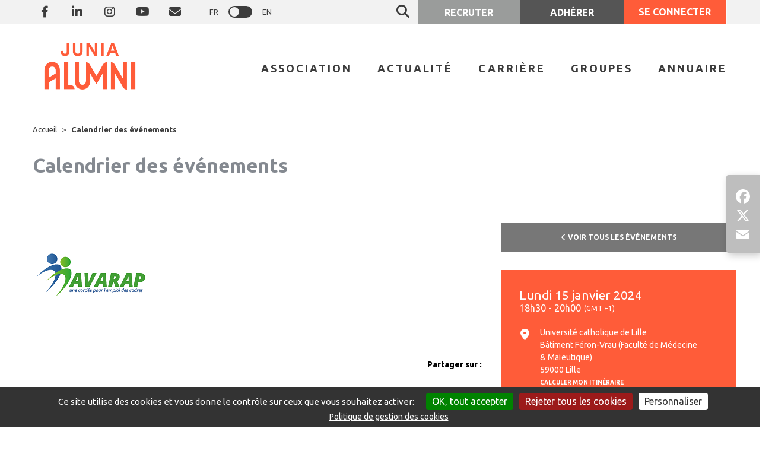

--- FILE ---
content_type: text/html; charset=UTF-8
request_url: https://www.junia-alumni.com/fr/agenda/reunion-d-information-avarap-hauts-de-france-1222
body_size: 18084
content:


    

    <!DOCTYPE html PUBLIC "-//W3C//DTD XHTML 1.0 Transitional//EN" "http://www.w3.org/TR/xhtml1/DTD/xhtml1-transitional.dtd">
<html lang="fr" xmlns="http://www.w3.org/1999/xhtml">
<head>
    <title>Réunion d&#039;information AVARAP Hauts de France</title>

			
 <meta name="apple-itunes-app" content="app-id=6463800810"> <meta name="google-play-app" content="app-id=fr.netanswer.junia">
		<link rel="stylesheet" href="/global/javascript/smart-app-banner/dist/smart-app-banner.css" type="text/css" media="screen">
	<script src="/global/javascript/smart-app-banner/dist/smart-app-banner.js"></script>
	<script type="text/javascript">

      new SmartBanner({


          daysHidden: 0,   // days to hide banner after close button is clicked (defaults to 15)
          daysReminder: 0, // days to hide banner after "VIEW" button is clicked (defaults to 90)
          title: "JUNIA ALUMNI",
          author: "Gratuit",
          button: "Ouvrir",
          store: {
              ios: " App Store",
              android:  "Google Play",
              windows: "Windows store"
          },
          price: {
              ios: "A télécharger sur",
              android: "A télécharger sur",
              windows: "A télécharger sur"
          }
           , theme: 'ios' // put platform type ('ios', 'android', etc.) here to force single theme on all device
           , icon: '/favicon.ico?v=20251008202106092' // full path to icon image if not using website icon image
          // , force: 'android' // Uncomment for platform emulation
      });
    </script>
<style type="text/css">
 .smartbanner, .smartbanner-container, .smartbanner-show {z-index: 9999999 !important; }
</style>

	
	        <meta http-equiv="Content-Type" content="text/html; charset=UTF-8" />
	    <meta name="viewport" content="width=device-width, initial-scale=1, maximum-scale=1, user-scalable=0"/>

	
    <meta name="keywords" content="Le réseau HEI, ingénieur HEI, Alumni, Association d&#039;ingénieurs, AAEHEI, AIHEI, ingénieur généraliste, Lille, Groupe HEI ISA ISEN, La Catho, FESIC, réseau, network, mardi H, cvthèque, adhésion, cotisation, HEI à vie, solidarité entrepreneuriat, école, junia, junia alumni" />

		<meta name="description" content="Plus proche de vous, l&amp;rsquo;AVARAP Hauts de France vous propose de r&amp;eacute;inventer votre avenir professionnel.En poste ou en recherche d&amp;rsquo;emploi, l&amp;rsquo;AVARAP vous accompagne dans votre d&amp;eacute;marche.Fond&amp;eacute; sur le co-d&amp;eacute;veloppement, le parcours AVARAP vous fera poser les bonnes questions pour construire vos propres r&amp;eacute;ponses.Quelques chiffres issus d&amp;rsquo;une enqu&amp;ecirc;te men&amp;eacute;e de janvier 2021 &amp;agrave; juin 2022&amp;nbsp;:66 % de retour &amp;agrave; l&amp;rsquo;emploi salari&amp;eacute;10 % de cr&amp;eacute;ation d&amp;rsquo;entreprise&amp;nbsp;&amp;nbsp;&amp;nbsp;&amp;nbsp;" />

	
    <meta name="author" content="JUNIA ALUMNI" />
    <meta name="csrf-token" content="87HJsNEl9dSwQmlHDMiJgfkQPidQlEAh2nmkcu3W05yPY35r3j7qz6iiqNB6cuBP">
    <meta name="robots" content="all" />
	

	        <meta name="twitter:card" content="summary_large_image" />

							
        <meta property="og:title" content="R&amp;eacute;union d&#039;information AVARAP Hauts de France" />
        <meta name="twitter:title" content="R&amp;eacute;union d&#039;information AVARAP Hauts de France" />

		            <meta property="og:description" content="Plus proche de vous, l&rsquo;AVARAP Hauts de France vous propose de r&eacute;inventer votre avenir professionnel.En poste ou en recherche d&rsquo;emploi, l&rsquo;AVARAP vous accompagne dans votre d&eacute;marche.Fond&eacute; sur le co-d&eacute;veloppement, le parcours AVARAP vous fera poser les bonnes questions pour construire vos propres r&eacute;ponses.Quelques chiffres issus d&rsquo;une enqu&ecirc;te men&eacute;e de janvier 2021 &agrave; juin 2022&nbsp;:66 % de retour &agrave; l&rsquo;emploi salari&eacute;10 % de cr&eacute;ation d&rsquo;entreprise&nbsp;&nbsp;&nbsp;&nbsp;" />
            <meta name="twitter:description" content="Plus proche de vous, l&rsquo;AVARAP Hauts de France vous propose de r&eacute;inventer votre avenir professionnel.En poste ou en recherche d&rsquo;emploi, l&rsquo;AVARAP vous accompagne dans votre d&eacute;marche.Fond&eacute; sur le co-d&eacute;veloppement, le parcours AVARAP vous fera poser les bonnes questions pour construire vos propres r&eacute;ponses.Quelques chiffres issus d&rsquo;une enqu&ecirc;te men&eacute;e de janvier 2021 &agrave; juin 2022&nbsp;:66 % de retour &agrave; l&rsquo;emploi salari&eacute;10 % de cr&eacute;ation d&rsquo;entreprise&nbsp;&nbsp;&nbsp;&nbsp;" />
		
							
		
        <meta property="og:image" content="https://www.junia-alumni.com/media/event/2021140511_avarap-200.png" />
        <meta name="twitter:image" content="https://www.junia-alumni.com/media/event/2021140511_avarap-200.png" />

                                    <meta property="article:published_time" content="2024-01-15 18:30:00" />
                    
			
    <link rel="alternate" type="application/rss+xml" title="www.junia-alumni.com:  Les news / Evènements" href="https://www.junia-alumni.com/global/rss.php" />
    <link rel="shortcut icon"  href="https://www.junia-alumni.com/favicon.ico?v=20251008_202106092_20240223" />

	
	
	
	
	

	
	
	
	


	    		<link href='https://fonts.googleapis.com/css2?family=Cabin:ital,wght@0,400;0,500;0,600;0,700;1,400;1,500;1,600;1,700' rel='stylesheet' type='text/css'>
			<link href='https://fonts.googleapis.com/css2?family=Lato:ital,wght@0,100;0,300;0,400;0,700;0,900;1,100;1,300;1,400;1,700;1,900' rel='stylesheet' type='text/css'>
			<link href='https://fonts.googleapis.com/css2?family=Lobster+Two:ital,wght@0,400;0,700;1,400;1,700' rel='stylesheet' type='text/css'>
			<link href='https://fonts.googleapis.com/css2?family=Montserrat:ital,wght@0,100;0,200;0,300;0,400;0,500;0,600;0,700;0,800;0,900;1,100;1,200;1,300;1,400;1,500;1,600;1,700;1,800;1,900' rel='stylesheet' type='text/css'>
			<link href='https://fonts.googleapis.com/css2?family=Old+Standard+TT:ital,wght@0,400;0,700;1,400' rel='stylesheet' type='text/css'>
			<link href='https://fonts.googleapis.com/css2?family=Open+Sans:ital,wght@0,300;0,400;0,500;0,600;0,700;0,800;1,300;1,400;1,500;1,600;1,700;1,800' rel='stylesheet' type='text/css'>
			<link href='https://fonts.googleapis.com/css2?family=Pacifico' rel='stylesheet' type='text/css'>
			<link href='https://fonts.googleapis.com/css2?family=Playfair+Display:ital,wght@0,400;0,500;0,600;0,700;0,800;0,900;1,400;1,500;1,600;1,700;1,800;1,900' rel='stylesheet' type='text/css'>
			<link href='https://fonts.googleapis.com/css2?family=Raleway:ital,wght@0,100;0,200;0,300;0,400;0,500;0,600;0,700;0,800;0,900;1,100;1,200;1,300;1,400;1,500;1,600;1,700;1,800;1,900' rel='stylesheet' type='text/css'>
			<link href='https://fonts.googleapis.com/css2?family=Roboto:ital,wght@0,100;0,300;0,400;0,500;0,700;0,900;1,100;1,300;1,400;1,500;1,700;1,900' rel='stylesheet' type='text/css'>
			<link href='https://fonts.googleapis.com/css2?family=Rubik:ital,wght@0,300;0,400;0,500;0,600;0,700;0,800;0,900;1,300;1,400;1,500;1,600;1,700;1,800;1,900' rel='stylesheet' type='text/css'>
			<link href='https://fonts.googleapis.com/css2?family=Source+Sans+Pro:ital,wght@0,200;0,300;0,400;0,600;0,700;0,900;1,200;1,300;1,400;1,600;1,700;1,900' rel='stylesheet' type='text/css'>
	
            


<link rel="stylesheet" type="text/css" href="https://www.junia-alumni.com/ressources/temp/cache/less/cache/bootstrap_794c5e84145804af70b355e3feb992edd4f21b1a.css?v=1" />
 
<link rel="stylesheet" type="text/css" href="https://www.junia-alumni.com/ressources/temp/cache/less/cache/html_header_css_0e09709a9a0876e410132e8b9a9b62e125c91ab3.css?v=1" />
    <link rel="stylesheet" type="text/css" href="https://www.junia-alumni.com/ressources/temp/cache/less/cache/custom_main_less_60c605700ac962ff683a4e5c166b96a58e668ce2.css?v=1" />
    



                    <script type='text/javascript' src='/global/vendor/components/jquery/jquery.min.js?v='></script>
    <script type='text/javascript'>
    var jQ = $.noConflict();
    </script>

    <!--[if lt IE 9]>
    <script src="//html5shiv.googlecode.com/svn/trunk/html5.js"></script>
    <![endif]-->
    <script type='text/javascript'>
        var langue_selected = "fr";
    </script>

    <script type='text/javascript' src='/global/vendor/components/jquery/jquery.min.js?v='></script>
    <script type='text/javascript'>
    //var jQ = jQuery.noConflict();
    var jQuery = jQ = $.noConflict(true);
    var $ = jQ;
    </script>
    <script src="/global/vendor/components/bootstrap/js/bootstrap.min.js?v="></script>

            <script type='text/javascript' src='/global/ressources/javascript/jquery-1.7.1.js?v=20251008_202106092'></script>
        <script type='text/javascript' src='/global/javascript/jquery-ui-1.8.17.min.js?v=20251008_202106092'></script>
        <script type='text/javascript' src='/global/vendor/getify/labjs/LAB.min.js'></script>
        <script type='text/javascript' src='/global/javascript/global.js?v=20251008_202106092'></script>
        <script type='text/javascript' src='/global/javascript/jquery.fancybox/jquery.fancybox-1.3.4.js?v=20251008_202106092'></script>
        <script type='text/javascript' src='/global/javascript/na-select.js?v=20251008_202106092'></script>
        <script type='text/javascript' src='/global/javascript/netassoc.js?v=20251008_202106092'></script>
        <script type='text/javascript' src='/global/javascript/ecole.js?v=20251008_202106092'></script>
        <script type='text/javascript' src='/global/javascript/emploi.js?v=20251008_202106092'></script>
        <script type='text/javascript' src='/global/javascript/common.js?v=20251008_202106092'></script>
        <script type='text/javascript' src='/global/javascript/md5.js?v=20251008_202106092'></script>
        <script type='text/javascript' src='/global/javascript/famille.js?v=20251008_202106092'></script>
        <script type='text/javascript' src='/global/javascript/calques.js?v=20251008_202106092'></script>
        <script type='text/javascript' src='/global/module/friends/ressources/javascript/friends.js?v=20251008_202106092'></script>
        <script type='text/javascript' src='/global/javascript/jquery.selectMultiple.js?v=20251008_202106092'></script>
        <script type='text/javascript' src='/global/module/like/ressources/javascript/module_like.js?v=20251008_202106092'></script>
        <script type='text/javascript' src='/global/module/comment/ressources/javascript/comment.js?v=20251008_202106092'></script>
        <script type='text/javascript' src='/global/module/comment/ressources/javascript/jquery.comment.magic.js?v=20251008_202106092'></script>
        <script type='text/javascript' src='/global/vendorExt/tinymce/tinymce.jquery.js'></script>
        <script type='text/javascript' src='/global/javascript/tinymceParams.js?v=20251008_202106092'></script>
        <script type="text/javascript" src="/global/vendor/ivaynberg/select2/dist/js/select2.min.js"></script>
    
                <script type='text/javascript' src='/ressources/javascript/tinymceParams.js?v=20251008_202106092'></script>
    
    <script type='text/javascript' src='/global/javascript/tinymceInit.js?v=20251008_202106092'></script>
    <script type='text/javascript' src='/global/javascript/jquery.actual.min.js?v=20251008_202106092'></script>
    <script type='text/javascript' src='/global/javascript/jquery.eventTimeout.js?v=20251008_202106092'></script>
    <script type='text/javascript' src='/global/javascript/AjaxHelper.class.js?v=20251008_202106092'></script>

            <script type='text/javascript' src='/global/javascript/i18n/ui.datepicker-fr.js?v=20251008_2021060922'></script>
    
    
    
        

            <script type='text/javascript' src='/global/module/wall/ressources/javascript/jquery.elastic.js?v=20251008_202106092'></script>
    
    
            <script type="text/javascript">
            var addthis_config = addthis_config||{};
            addthis_config.lang = 'fr'
        </script>
    
    <script type="text/javascript">
        function fancybox_onclick(elem) {
            elem = $(elem);
            if (!elem.data("fancybox")) {
                elem.data("fancybox", true);
                elem.fancybox();
                elem.fancybox().trigger('click');
            }
            return false;
        }

        function changerMenuSecondaire(idBouton) {
            $("#site").children("[id^=menuSecondaire]").css('display', 'none');
            $("#site").children("#menuSecondaire"+idBouton+"fr").css('display', 'block');
        }

        
        var langue_selected = "fr";

        $(document).ready(function() {
            $("select[multiple]").not(".doNotTransform").selectMultiple();
            $('.fancyPict, .fancyPics, .fancypic').fancybox();

                    var Na_i = '';
            if (parseFloat(navigator.appVersion) >= 4)
            {
                var Na_s = screen;
                Na_i = Na_s.width + 'x' + Na_s.height + 'x' + Na_s.colorDepth;
            }

            $.ajax(
                {
                    url: '/global/module/core/ressources/ajax/stats.php',
                    type: 'post',
                    async: true,
                    xhrFields: { withCredentials: true },
                    headers: { 'X-CSRF-TOKEN': $('meta[name="csrf-token"]').attr('content') },
                    data : {
                        referer: '',
                        poste : Na_i
                    }
                }
            );
                });
    </script>

    
            <script type="text/javascript" src="/global/vendorExt/tarteaucitron/tarteaucitron.js?20230925"></script>
<script type="text/javascript">
    tarteaucitronForceLanguage = 'fr';
    tarteaucitronCustomText = {};
                        tarteaucitronCustomText.privacyUrl = "Politique de gestion des cookies";
        
    tarteaucitronCustomText.disclaimer = "Nous et nos partenaires utilisons des cookies nécessaires au fonctionnement du site, des cookies de mesure d&apos;audience et des cookies de réseaux sociaux. <br> Vous pouvez choisir de tout accepter / tout refuser, ou de personnaliser vos choix ci-dessous.";
    tarteaucitronCustomText.denyAll= "Rejeter tous les cookies";
    tarteaucitronCustomText.personalize= "Personnaliser";
    tarteaucitronCustomText.alertBigPrivacy= "Ce site utilise des cookies et vous donne le contrôle sur ceux que vous souhaitez activer:";

            window.dataLayer = window.dataLayer || [];
        function gtag(){ dataLayer.push(arguments); }

        gtag('js', new Date());
        gtag('config', 'G-ZH5D7GCR9Q', { 'anonymize_ip': true });
    
    tarteaucitron.init({
        "privacyUrl": "https://www.junia-alumni.com/fr/article/information-sur-les-cookies-22",
        "hashtag": "#tarteaucitron",
        "cookieName": "tarteaucitron",
        "orientation": "bottom", /* Banner position (top - bottom) */
        "showAlertSmall": false, /* Show the small banner on bottom right */
        "cookieslist": false, /* Show the cookie list */
        "showIcon": false, /* Show cookie icon to manage cookies */
        "iconPosition": "BottomRight", /* Position of the icon between BottomRight, BottomLeft, TopRight and TopLeft */
        "adblocker": false, /* Show a Warning if an adblocker is detected */
        "DenyAllCta" : true, /* Show the deny all button */
        "AcceptAllCta" : true, /* Show the accept all button when highPrivacy on */
        "highPrivacy": true, /* HIGHLY RECOMMANDED Disable auto consent */
        "handleBrowserDNTRequest": false, /* If Do Not Track == 1, disallow all */
        "removeCredit": true, /* Remove credit link */
        "moreInfoLink": true, /* Show more info link */
        "useExternalCss": false, /* If false, the tarteaucitron.css file will be loaded */
        "googleConsentMode": false, /* Enable Google Consent Mode */
        //"cookieDomain": ".my-multisite-domaine.fr", /* Shared cookie for subdomain website */
        "readmoreLink": "/fr/article/information-sur-les-cookies-22",
        "mandatory": true /* Show a message about mandatory cookies */
    });

    
                        tarteaucitron.user.gtagUa = 'G-ZH5D7GCR9Q';
            (tarteaucitron.job = tarteaucitron.job || []).push('gtag');
            
    
            
    (tarteaucitron.job = tarteaucitron.job || []).push('servicesna');
            </script>
<style>
    #tarteaucitronPrivacyUrl {
        text-decoration:underline;
        margin-left:30px;
    }
</style>

        
</head>




<body class="page zoneEvent_body zoneAgenda menu-close  body_frontend stiky_nav  ">

	<link rel="stylesheet" type="text/css" href="https://www.junia-alumni.com/ressources/temp/cache/less/cache/custom_main_less_96547bbe5d55f833abb19001073eed9376ae1e3a.css?v=1" />
    
    
<!-- peut être géré autrement -->
<div id="dialog-alert" title="" style="display:none;"></div>

<input type="hidden" name="langue_selectionne_du_site" id="langue_selectionne_du_site" value="fr" />


        <div class="socials-fixed">
      <h5>Partagez :</h5>
        <!-- AddToAny BEGIN -->
        <div class="a2a_kit a2a_kit_size_32 a2a_default_style">
                      <a class="a2a_button_facebook"></a>
                      <a class="a2a_button_x"></a>
                      <a class="a2a_button_email"></a>
                      <!-- <a class="a2a_dd" href="https://www.addtoany.com/share"></a> -->
        </div>
        <script>
        var a2a_config = a2a_config || {};
        a2a_config.locale = 'fr';
        a2a_config.num_services = 2;
        </script>
        <script async src="https://static.addtoany.com/menu/page.js"></script>
        <!-- AddToAny END -->
      </div>
    </div><!-- /.socials -->
    
                        <div class="bt-scroll">
                <i class="fas fa-chevron-up" aria-hidden="true"></i>
            </div><!-- /.socials -->
            
                        
                <div class="blockNewsletter">
        <div class="blockNewsletterContent">
            <div class="btClose"><i class="fas fa-times"></i></div>
            <form_tmp>
                <input type="hidden" name="nwsletter" value="1">
                <input type="hidden" name="nwsletter2" value="1">
                <div class="title">Inscription à la newsletter</div>
                <div style="text-align:center;margin-bottom:15px;">
                    			<div class="inscription_nl-types">
                                                    <div><label><input type="checkbox" name="type_newsletter[1]" value="1" checked /> Newsletter Alumni à la une</label></div>
                                                    <div><label><input type="checkbox" name="type_newsletter[2]" value="2" checked /> Newsletter</label></div>
                                                    <div><label><input type="checkbox" name="type_newsletter[3]" value="3" checked /> Newsletter Etudiant</label></div>
                                                    <div><label><input type="checkbox" name="type_newsletter[4]" value="4" checked /> Newsletter Carrière</label></div>
                        			</div>
                                    </div>
                <div class="input">
                    <input type="email" name="email_nl" value="" placeholder="Renseignez votre adresse email" onFocus="test=1;" />
                </div>

                
                <div class="submit">
                    <input type="submit" name="send_form" value="S&#039;inscrire"  />
                </div>
            </form_tmp>

            <form name="formu_nl" action="https://www.junia-alumni.com/fr/agenda/reunion-d-information-avarap-hauts-de-france-1222" method="post" onSubmit="VerifForm_nl();return(false)">
                <div class="gcaptcha">
                    <script src="https://hcaptcha.com/1/api.js?recaptchacompat=off&&hl=fr" async defer></script>        <script type="text/javascript">
            if (typeof hcaptcha !== 'undefined')
                hcaptcha.render('captcha-12556e965f', {
                    sitekey: 'eff5c940-1dbc-4069-b097-3b5ed2a65ab7'
                });
        </script>
        <div class="h-captcha" id="captcha-12556e965f" data-sitekey="eff5c940-1dbc-4069-b097-3b5ed2a65ab7" ></div>

                </div>
            </form>
        </div>
    </div>

    <script>

        function onVisible(element, callback) {
            new IntersectionObserver((entries, observer) => {
                entries.forEach(entry => {
                    if(entry.intersectionRatio > 0) {
                        callback(element);
                        observer.disconnect();
                    }
                });
            }).observe(element);
        }

        onVisible(document.querySelector(".blockNewsletterContent"), function(e) {
            if($(".blockNewsletterContent").is(':visible') && $(".blockNewsletterContent").find('form_tmp')) {
                $(".blockNewsletterContent").find('form').append($(".blockNewsletterContent").find('form_tmp').html());
                $(".blockNewsletterContent").find('form_tmp').remove();
                $( '.blockNewsletterContent .submit' ).before( $('.blockNewsletterContent .gcaptcha') );
                $(".blockNewsletterContent .input input").val($("#nl_email").val());
            }

            $(".blockNewsletterContent .btClose").click(function() {
                $(".blockNewsletterContent").slideUp();
            });
        });

        $(document).ready(function() {
            $(".blockNewsletterContent .btClose").click(function() {
                $(".blockNewsletterContent").slideUp();
            });
        });
    </script>

    <link rel="stylesheet" type="text/css" href="https://www.junia-alumni.com/ressources/temp/cache/less/cache/newsletter_9745edd0c2c851e67ebf947d4569e1628456ba38.css?v=1" />    
                                        

<header class="na-bp noprint    center_subnav   ">
  <div class="container-fluid">

    

<!-- header 1/2 -->
<div class="bar  ">
    <div class="container ">
      <div class="row  inline-div-section-wrapper" >



    <div class="socials-wrapper inline-div-section" >
        <!-- RS -->

<ul class="socials  ">




                                          <li>
	      <a class="facebook-f" target="_blank" href="https://www.facebook.com/junialumni/" >
		<i class="fab fa-facebook-f"></i>
		<span class="bar-top-socials-label">Facebook</span>
	      </a>
	    </li>
                        <li>
	      <a class="linkedin-in" target="_blank" href="https://www.linkedin.com/company/10460070/" >
		<i class="fab fa-linkedin-in"></i>
		<span class="bar-top-socials-label">Linkedin</span>
	      </a>
	    </li>
                        <li>
	      <a class="instagram" target="_blank" href="https://www.instagram.com/junia_alumni/" >
		<i class="fab fa-instagram"></i>
		<span class="bar-top-socials-label">Instagram</span>
	      </a>
	    </li>
                        <li>
	      <a class="youtube" target="_blank" href="https://www.youtube.com/channel/UC3IKXx33CeEpplcOxGIsHHw" >
		<i class="fab fa-youtube"></i>
		<span class="bar-top-socials-label">Youtube</span>
	      </a>
	    </li>
                   
                          <li class="contact"> <a href="/fr/contact" title="/contact"  > <i class="fas fa-envelope fa-fw"></i> <span class=" bar-top-socials-label">Mail</span> </a> </li>
                
 


  <li class="langs-wrapper">
                  <a href="/fr/agenda/reunion-d-information-avarap-hauts-de-france-1222" class="lang_link selected"> FR</a>
                          <div class="lang_switcher">
          <a class="lang-switch" href="/en/agenda/reunion-d-information-avarap-hauts-de-france-1222">
            <div class="switch-slider round"></div>
          </a>
        </div>
                    <a href="/en/agenda/reunion-d-information-avarap-hauts-de-france-1222" class="lang_link "> EN</a>
          </li>
   
        </ul>


  </div>

 

<div class="inline-div-section">

    <div class="row header-mibile-bar flex">


<div class="logo-smaller">
  <a href="/">
    <img
    src="/images/logos/logo-tiny.png?v=202106092"

        
    alt=""
    class="logo-tiny-img">
      </a>
</div>


  <div class="lang-toggle-wrapper bar-btn-3">
    <a href="#" class="lang_link">FR <i class="fas fa-angle-down" aria-hidden="true"></i></a>
    <ul>
                                                <li>
                <a href="/en/agenda/reunion-d-information-avarap-hauts-de-france-1222">EN</a>
            </li>
                      </ul>
  </div>
  <script>
  $(document).ready(function() {
    $('.lang-toggle-wrapper').click(function() {
        if ($(this).hasClass('open')) {
            $(this).removeClass('open')
        } else {
            $(this).addClass('open')
        }
    });
  });
  </script>
 
    <!-- Recherche en mod responsive -->
        <div class="search-wrapper">
        <div class="search-toggle-wrapper bar-btn-3">
                <a href="javascript:void(0);" class="search-toggle" title="Recherche sur le site"> <i class="fas fa-search"></i> </a>
        </div>
        <div class="header-search-mobile">
            <form class="form-inline" action="/fr/search" method="post">
                <input type="search" name="q" class="form-control" placeholder="Rechercher sur le site">
                                    <input type="submit" class="not-default" name="submit_search" value="OK" style="border:0; background: transparent;">
                            </form>
        </div>
      </div>
        <!-- fin Recherche en mod responsive -->
 
 


  
  
      <div class="btn-recruteur-wrapper bar-btn-2">
        <a href="/fr/espace-emploi" class="btn btn-block sharp" title="Recruter">
          <div class="topbar-btn-icon"><i class="fas icon fa-suitcase"></i></div>
          <div class="btn-adherer-label" >Recruter</div>
        </a>
    </div>
  
                    
                            
                                        <div class="btn-adherer-wrapper bar-btn-2 AAA">
                        <a href="/espace-prive"
                            
                           class="btn btn-block sharp"
                           title="Adhérer">

                            <div class="topbar-btn-icon"><i class="fas icon icon_adherer"></i></div>
                            <div class="btn-adherer-label">Adhérer</div>
                        </a>
                    </div>
                    
                            




                     
<div class="btn-connexion-wrapper bar-btn-1 is-member" style="">
  <script type="text/javascript">
$(function(){
    $(".connexion-btn").click(
		function()
		{
			$(this).toggleClass('active-btn');
			$('.na-login').slideToggle();
		}
	);

	$('.fancyForgotFirstConnexion, .fancyForgotPass, .na-login-socials a').click(
		function()
		{
			$('.na-login').slideUp();

            setTimeout(function() {
                if (typeof initDateWithPlaceholder === 'function') {
                    initDateWithPlaceholder();
                }
            }, 500);

		}
	);



if($('.fa-toggle-sub-menu').size()) {
    $('.fa-toggle-sub-menu')
    .css('z-index','9999')
    .click( function(e){
    	var subCalc = $('.account-menu') ;
    	subCalc.slideToggle();
        
        e.stopImmediatePropagation();
    });
} else {
    $(".login-close, .rpxnow").click( function(){$('.na-login').fadeOut();});
    $(".NA_connexion").hover( 
    	function(){ $('.account-menu').stop(true,true).slideDown(200); },
    	function(){ $('.account-menu').stop(true,true).slideUp(200); }
    );

}




})

</script>


<div class="NA_connexion">


	   <a href="#" class="btn text-white sharp btn-block connexion-btn">
      <i class="fas fa-user-circle hidden-lg faicon_user"></i>
    <span class="hidden-xs hidden-sm hidden-md">Se connecter</span>
    <i class="fas fa-chevron-down right hidden-xs hidden-sm hidden-md"></i>
  </a>



	<div class="na-login">
        <div class="theme2019">
  <div class="na-login-inner">
	<div class="na-login-inner-loader4" style="display: none;">
	  <div style="text-align: center"><img src="/global/images/loading.gif" alt="Chargement..."/></div>
	</div>
    <div class="na-login-inner-content4">
	        
	  <div class="na-login-section">
		
                		<h3>Connexion</h3>
        		<form method="post" name="formulaire_login4" action=""
			  class="formulaire na-login-form" id="form_std">
          
          		  <input type="hidden" name="mail_id_offre" value="0">

		  			  <input type="hidden" name="password_no_md5" id="password_no_md5" value="0">
			  <input type="hidden" name="password_c" id="password_c">
			  <div class="na-login-form-row">
				<input type="text" class="na-login-form-field not-default-size" placeholder="Identifiant ou email" name="login_s" onFocus="select()">
			  </div>
			  <div class="na-login-form-row" style="position:relative;">
				<input type="password" class="na-login-form-field not-default-size" placeholder="Mot de passe" name="pswd_s" onFocus="select()">
								<style>
				  .disablepw {
					  position: absolute;
					  right: 2px;
					  padding: 10px;
					  top: calc( 50% - 5px);
					  transform: translateY( calc( -50% ));
					  cursor: pointer;
					  background: #fff;
				  }

				  .disablepw .fas {
					  font-size: 16px;
					  width: auto;
					  height: auto;
					  margin: 0;
				  }

				  .disablepw.active {
					  color: #ff5c39
				  }

				</style>
				<script>
				  $(document).ready(function () {
					  $('.disablepw').click(function () {
						  var inputpw = $(this).parent().find('[name=pswd_s]')
						  if (inputpw.prop('type') == 'password')
						  {
							  inputpw.prop('type', 'text');
							  $(this).addClass("active").attr('title' , "Cacher le mot de passe");
						  }
						  else
						  {
							  inputpw.prop('type', 'password');
							  $(this).removeClass("active").attr('title' , "Afficher le mot de passe");
						  }
					  });
				  });
				</script>
			  </div>

			  <div class="na-login-form-row  login-action">
				<div class="flex">

				  <div class="rester-connecte" style="flex:1 !important">
					<label for="chk94">
					  <input type="checkbox" class="na-login-form-checkbox" value="true" id="chk94" name="setcookie">
					  Rester connecté(e)
					</label>
				  </div>

				  <div class="na-login-form-row" style="overflow: visible; white-space: nowrap; flex:1!important;margin-top: 0;height: 40px;line-height: 40px;text-align: right;">
					<a href="/global/gene/password.php" class="fancyForgotPass na-bouton tertiary" style="padding: 0;">Mot de passe oublié ?</a>
				  </div>

				</div>
				<div class="connection-submit" style="flex:1!important">
				  <input style="width: 100%;" type="submit" onClick="return NA_check_log(4);" value="Connexion">
				</div>
		  		  </div>
		</form>
	  </div>
      
      
		
		
	  <div class="na-login-inner-bottom">
        
		<div class="na-login-section">
		  
		</div>
        
				<div class="na-login-section">
		  <div class="inlogin-sep">
			<span>ou</span>
		  </div>
		  

	<script type="text/javascript">
		function openRPX(url)
		{
			window.name = 'rpxOpener';
			window.open(url, 'connexion', 'width=900,height=670,scrollbars=yes');
			return false;
		}
	</script>

	<ul class="na-login-socials" title="Se connecter avec les réseaux sociaux" style="display: flex">
					<li style="flex:1; text-align: center"><a class="icon6 rpxnow" onclick="openRPX('/connexion/google'); return false;" href="#"></a></li>
			<li style="flex:1; text-align: center"><a class="icon1 rpxnow" onclick="openRPX('/connexion/facebook'); return false;" href="#"></a></li>
			<li style="flex:1; text-align: center"><a class="icon2 rpxnow" onclick="openRPX('/connexion/linkedin'); return false;" href="#"></a></li>
			<li style="flex:1; text-align: center"><a class="icon4 rpxnow" onclick="openRPX('/connexion/microsoft'); return false;" href="#"></a></li>
						</ul>
        </div>
                        
        
		        
		

		        
	  </div>
	</div>
  </div>
</div>
	</div>


	
</div> <!-- NA_connexion -->

</div>

<!-- BOUTON MENU RESPONSIVE -->
<div class="bar-btn-0">
  <div class="nav-btn">
    <span></span>
    <span></span>
    <span></span>
  </div>
</div>
<!--  FIN BOUTON MENU RESPONSIVE -->

    </div>
  </div>



</div>


</div>
</div>
 
<div class="header-main header-main-nav-side">
  <div class="container">
    <div class="row  main-navigation-row header-body-nav-side main-navigation-row-buenosaires">
      <div class="col-xs-12 header-body"  role="banner">
                    <div class="logo">
              <a href="/" class="logo-a"
                  title="">
                                                                          <img
                    src="/images/logos/logo.png?v=20240223"
                    alt="Retour à l&#039;accueil"
                    
                    
                    class="logo-img ">
                                  </a>
            </div>

                          </div>
      <div class="col-xs-12 header-nav-side header-nav" role="navigation">
                  <div class="header-navigation  pull-right header-navigation-side">
            <div class="nav-wrapper">
            <nav class="nav nav-default-mod">
  <ul class="">
                <li 
    class="menuli nv-1 item-1 active 
        "
    > 
      	<a
    	   onclick="return false;"
            >
      ASSOCIATION
      <i class="fas fa-chevron-right" style="display: none;"></i>
	</a>
            <nav class="nav-dropdown">
          <ul class="">
                      <li class="menuli nv-2 item-1  
    ">
              	<a
    	   href="/fr/association/presentation-55"
            >
      Présentation
      <i class="fas fa-chevron-right" style="display: none;"></i>
	</a>
                              </li>
                      <li class="menuli nv-2 item-2  
    ">
              	<a
    	   href="/fr/association/l-equipe-1552"
            >
      L&#039;équipe
      <i class="fas fa-chevron-right" style="display: none;"></i>
	</a>
                              </li>
                      <li class="menuli nv-2 item-3  
    ">
              	<a
    	   href="/fr/association/la-gouvernance-57"
            >
      La gouvernance
      <i class="fas fa-chevron-right" style="display: none;"></i>
	</a>
                              </li>
                      <li class="menuli nv-2 item-4  
    ">
              	<a
    	   href="/fr/association/le-junia-alumni-day-1553"
            >
      Le Junia Alumni Day
      <i class="fas fa-chevron-right" style="display: none;"></i>
	</a>
                              </li>
                      <li class="menuli nv-2 item-5  
    ">
              	<a
    	   href="/fr/association/s-impliquer-1125"
            >
      S&#039;impliquer
      <i class="fas fa-chevron-right" style="display: none;"></i>
	</a>
                              </li>
                      <li class="menuli nv-2 item-6 active 
    ">
              	<a
    	   href="/fr/association/l-ecole-junia-68"
            >
      L&#039;école Junia
      <i class="fas fa-chevron-right" style="display: none;"></i>
	</a>
                
                <nav class="nav-dropdown nav-dropdown-primary">
                  <ul class="list-inline">
                                        <li class="nv-3 ">
                      	<a
    	   href="https://www.junia.com/" 
               target="_blank"
        >
      L&#039;école
      <i class="fas fa-chevron-right" style="display: none;"></i>
	</a>
                    </li>
                                        <li class="nv-3 ">
                      	<a
    	   href="https://www.junia.com/entreprises/career-center/" 
               target="_blank"
        >
      Le Career Center Junia
      <i class="fas fa-chevron-right" style="display: none;"></i>
	</a>
                    </li>
                                        <li class="nv-3 ">
                      	<a
    	   href="https://www.junia.com/entreprises/etre-partenaire/" 
               target="_blank"
        >
      Devenir partenaire
      <i class="fas fa-chevron-right" style="display: none;"></i>
	</a>
                    </li>
                                        <li class="nv-3 ">
                      	<a
    	   href="https://www.junia.com/entreprises/mecenat/" 
               target="_blank"
        >
      Soutenir Junia
      <i class="fas fa-chevron-right" style="display: none;"></i>
	</a>
                    </li>
                                      </ul>
                  </nav>
                              </li>
                      <li class="menuli nv-2 item-7  
    ">
              	<a
    	   href="https://www.junia.com/fr/junia/nous-soutenir/junia-solidaire/" 
               target="_blank"
        >
      La fondation
      <i class="fas fa-chevron-right" style="display: none;"></i>
	</a>
                              </li>
                    </ul>
      </nav><!-- /.nav-dropdown -->
          </li>
        <li 
    class="menuli nv-1 item-2 active 
        "
    > 
      	<a
    	   onclick="return false;"
            >
      Actualité
      <i class="fas fa-chevron-right" style="display: none;"></i>
	</a>
            <nav class="nav-dropdown">
          <ul class="">
                      <li class="menuli nv-2 item-1  
    ">
              	<a
    	   href="/fr/actualite/l-agenda-1151"
            >
      L&#039;agenda
      <i class="fas fa-chevron-right" style="display: none;"></i>
	</a>
                              </li>
                      <li class="menuli nv-2 item-2  
    ">
              	<a
    	   href="/fr/actualite/les-nouvelles-11"
            >
      Les nouvelles
      <i class="fas fa-chevron-right" style="display: none;"></i>
	</a>
                              </li>
                      <li class="menuli nv-2 item-3  
    ">
              	<a
    	   href="/fr/actualite/les-newsletters-1126"
            >
      Les newsletters
      <i class="fas fa-chevron-right" style="display: none;"></i>
	</a>
                              </li>
                      <li class="menuli nv-2 item-4  
    ">
              	<a
    	   href="/fr/actualite/le-magazine-12"
            >
      Le magazine
      <i class="fas fa-chevron-right" style="display: none;"></i>
	</a>
                              </li>
                      <li class="menuli nv-2 item-5  
    ">
              	<a
    	   href="/fr/actualite/le-carnet-de-famille-50"
            >
      Le carnet de famille
      <i class="fas fa-chevron-right" style="display: none;"></i>
	</a>
                              </li>
                      <li class="menuli nv-2 item-6  
    ">
              	<a
    	   href="/fr/actualite/les-archives-1551"
            >
      Les archives
      <i class="fas fa-chevron-right" style="display: none;"></i>
	</a>
                              </li>
                    </ul>
      </nav><!-- /.nav-dropdown -->
          </li>
        <li 
    class="menuli nv-1 item-3 active 
        "
    > 
      	<a
    	   onclick="return false;"
            >
      Carrière
      <i class="fas fa-chevron-right" style="display: none;"></i>
	</a>
            <nav class="nav-dropdown">
          <ul class="">
                      <li class="menuli nv-2 item-1 active 
    ">
              	<a
    	   onclick="return false;"
            >
      Les offres d&#039;emploi
      <i class="fas fa-chevron-right" style="display: none;"></i>
	</a>
                
                <nav class="nav-dropdown nav-dropdown-primary">
                  <ul class="list-inline">
                                        <li class="nv-3 ">
                      	<a
    	   href="/fr/carriere/les-offres-d-emploi/consulter-les-offres-1539"
            >
      Consulter les offres
      <i class="fas fa-chevron-right" style="display: none;"></i>
	</a>
                    </li>
                                        <li class="nv-3 ">
                      	<a
    	   href="/fr/carriere/les-offres-d-emploi/deposer-une-offre-1540"
            >
      Déposer une offre
      <i class="fas fa-chevron-right" style="display: none;"></i>
	</a>
                    </li>
                                      </ul>
                  </nav>
                              </li>
                      <li class="menuli nv-2 item-2 active 
    ">
              	<a
    	   onclick="return false;"
            >
      L&#039;insertion professionnelle
      <i class="fas fa-chevron-right" style="display: none;"></i>
	</a>
                
                <nav class="nav-dropdown nav-dropdown-primary">
                  <ul class="list-inline">
                                        <li class="nv-3 ">
                      	<a
    	   href="/fr/carriere/l-insertion-professionnelle/dispositif-tandem-1544"
            >
      Dispositif TANDEM
      <i class="fas fa-chevron-right" style="display: none;"></i>
	</a>
                    </li>
                                        <li class="nv-3 ">
                      	<a
    	   href="/fr/carriere/l-insertion-professionnelle/coaching-individuel-1546"
            >
      Coaching individuel
      <i class="fas fa-chevron-right" style="display: none;"></i>
	</a>
                    </li>
                                        <li class="nv-3 ">
                      	<a
    	   href="/fr/carriere/l-insertion-professionnelle/groupes-avarap-1547"
            >
      Groupes AVARAP
      <i class="fas fa-chevron-right" style="display: none;"></i>
	</a>
                    </li>
                                        <li class="nv-3 ">
                      	<a
    	   href="/fr/carriere/l-insertion-professionnelle/ateliers-conferences-et-formations-1548"
            >
      Ateliers, conférences et formations
      <i class="fas fa-chevron-right" style="display: none;"></i>
	</a>
                    </li>
                                      </ul>
                  </nav>
                              </li>
                      <li class="menuli nv-2 item-3  
    ">
              	<a
    	   href="/fr/carriere/le-mentorat-1543"
            >
      Le mentorat
      <i class="fas fa-chevron-right" style="display: none;"></i>
	</a>
                              </li>
                      <li class="menuli nv-2 item-4  
    ">
              	<a
    	   href="/fr/carriere/les-nominations-1550"
            >
      Les nominations
      <i class="fas fa-chevron-right" style="display: none;"></i>
	</a>
                              </li>
                      <li class="menuli nv-2 item-5  
    ">
              	<a
    	   href="/fr/carriere/ingenia-2441"
            >
      INGENIA
      <i class="fas fa-chevron-right" style="display: none;"></i>
	</a>
                              </li>
                    </ul>
      </nav><!-- /.nav-dropdown -->
          </li>
        <li 
    class="menuli nv-1 item-4 active 
        "
    > 
      	<a
    	   onclick="return false;"
            >
      GROUPES
      <i class="fas fa-chevron-right" style="display: none;"></i>
	</a>
            <nav class="nav-dropdown">
          <ul class="">
                      <li class="menuli nv-2 item-1  
    ">
              	<a
    	   href="/fr/groupes/les-clubs-professionnels-1232"
            >
      Les clubs professionnels
      <i class="fas fa-chevron-right" style="display: none;"></i>
	</a>
                              </li>
                      <li class="menuli nv-2 item-2  
    ">
              	<a
    	   href="/fr/groupes/les-groupes-regionaux-1231"
            >
      Les groupes régionaux
      <i class="fas fa-chevron-right" style="display: none;"></i>
	</a>
                              </li>
                      <li class="menuli nv-2 item-3  
    ">
              	<a
    	   href="/fr/groupes/les-groupes-internationaux-1537"
            >
      Les groupes internationaux
      <i class="fas fa-chevron-right" style="display: none;"></i>
	</a>
                              </li>
                      <li class="menuli nv-2 item-4  
    ">
              	<a
    	   href="/fr/groupes/les-groupes-sportifs-1249"
            >
      Les groupes sportifs
      <i class="fas fa-chevron-right" style="display: none;"></i>
	</a>
                              </li>
                      <li class="menuli nv-2 item-5  
    ">
              	<a
    	   href="/fr/groupes/les-groupes-de-promo-1541"
            >
      Les groupes de promo
      <i class="fas fa-chevron-right" style="display: none;"></i>
	</a>
                              </li>
                    </ul>
      </nav><!-- /.nav-dropdown -->
          </li>
        <li 
    class="menuli nv-1 item-5 active 
        "
    > 
      	<a
    	   onclick="return false;"
            >
      ANNUAIRE
      <i class="fas fa-chevron-right" style="display: none;"></i>
	</a>
            <nav class="nav-dropdown">
          <ul class="">
                      <li class="menuli nv-2 item-1  
    ">
              	<a
    	   href="/fr/annuaire/l-annuaire-des-alumni-1535"
            >
      L&#039;annuaire des alumni
      <i class="fas fa-chevron-right" style="display: none;"></i>
	</a>
                              </li>
                      <li class="menuli nv-2 item-2  
    ">
              	<a
    	   href="/fr/annuaire/l-annuaire-des-entreprises-1536"
            >
      L&#039;annuaire des entreprises
      <i class="fas fa-chevron-right" style="display: none;"></i>
	</a>
                              </li>
                    </ul>
      </nav><!-- /.nav-dropdown -->
          </li>
    

                  </ul>
</nav><!-- /.nav -->
            </div>
          </div>
              </div>
    </div>
  </div>
</div>
 
 


</div>
</header>

<script type="text/javascript">


$(function() {


    var header = $('header');

    $( window ).scroll(
       function() {

      var scy = window.scrollY ;
     if( scy> 80 ) {
          header.addClass('shadow');
      } else {

        if( header.hasClass('shadow')) {
          header.removeClass('shadow');
        }
     }
   });



   $(document).mouseup(function(e){
    var container = $(".na-login");
    var btn = $(".connexion-btn, .connexion-btn *");
     if(!container.is(e.target) && !btn.is(e.target) && container.has(e.target).length === 0 ){
        container.hide();
        container.prev('a').removeClass('active-btn')
    }
  });


});

</script>

                         
<!-- Content du site -->
<div class="main-content-wrapper clearfix  main-content-wrapper-ep">
  <section class="main-content">
          
    <section class="section na-bp">
	    <div class="container  main-inner-content ">
            <div class="section-inner">
                <div style="width: 100%">
                  <div class="fond-pages clearfix">
                                                                                                                                  <section class="section-fildariane">
                                <div class="ariane-wrapper">
                                    <div class="container arianeContainer">
                                        <div class="arianeContent">
                                            <div class="">
                                                <style type="text/css">
    .breadcrumbs { list-style-type: none; font-size: 1.3em ;}
    .breadcrumbs li {display: inline-block;}
    .breadcrumbs a {font-size: 1.1em}
    .breadcrumbs .breadcrumbs-item:after {content: '>'; display: inline-block;margin: 0 5px;}
	.breadcrumbs .breadcrumbs-item:last-child:after {content: ''}
</style>


	<ul class="breadcrumbs">
																	<li class="breadcrumbs-item">
				 <a href="/fr">Accueil</a>				</li>
															<li class="breadcrumbs-item">
				 <a href="/fr/agenda">Calendrier des événements</a>				</li>
						</ul>


                                            </div>
                                        </div>
                                    </div>
                                </div>
                            </section>
                                                          
                                                                                                    <h2 class="titre_pages">
                                          <span>Calendrier des événements</span>
                                      </h2>
                                                                  
                                                                  
                                                                          

                                                            
                                                            <link rel="stylesheet" type="text/css" href="https://www.junia-alumni.com/ressources/temp/cache/less/cache/na_81c64e94511488d231ef55efbb7e4306c722b0a8.css?v=1" />    
    
    <div id="zoneEvent" class="eventDetails">
                
    
    
    <div class="row">
        <div class="col-lg-8">
                <div class="content content-left">
                                                
<script type="text/javascript">
    function eventInitialize_localization() {
    showOverlays();
    }

</script>



<section class="section-user">

            <div class="section-image-2017">
            <img src="/ressources/temp/images/100_850x850_1482531794_2021140511-avarap-200.webp"  alt="" title="" />
                    </div>
    
                                          
<div class="btn_share-share">
    <div class="btn_share-share-inner">
        <div class="btn_share-share-content">
            <div class="btn_share-share-title">Partager sur : </div>
            <span class="btn_share-share-count">
                                <!-- AddToAny BEGIN -->
                <div class="a2a_kit a2a_kit_size_32 a2a_default_style">

                                                                                                        <a class="a2a_button_facebook"></a>
                                                                                                                <a class="a2a_button_x"></a>
                                                                                                                <a class="a2a_button_linkedin"></a>
                                                                                                                <a class="a2a_dd" href="https://www.addtoany.com/share"></a>
                                                                                        </div>
                <script>
                var a2a_config = a2a_config || {};
                a2a_config.locale = 'fr';
                a2a_config.num_services = 4;
                </script>
                <script async src="https://static.addtoany.com/menu/page.js"></script>
                <!-- AddToAny END -->
                        </span>
        </div>
    </div><!-- /.btn_share-share-inner -->
    <div class="clearfix"></div>
</div><!-- /.btn_share-share -->

<link rel="stylesheet" type="text/css" href="https://www.junia-alumni.com/ressources/temp/cache/less/cache/btnshare_css_9d12d73c84e2a9efc299b045e89cc6fe4fb6090f.css?v=1" />                              
            <header class="section-head"  >
            <h1>Réunion d&#039;information AVARAP Hauts de France </h1>
                        <p class="detail-event-theme"></p>
        </header>
    
                            
    <style type="text/css">
        .tabs-nav ul li {
            width: 50% !important;
        }
    </style>

    <div class="section-body">
        <div class="tabs">
            <div class="tabs-body">
                <div id="presentation">
                                            <div class="e-box">

                          <div class="contenu_static">
                            <p><strong>Plus proche de vous, l&rsquo;AVARAP Hauts de France vous propose de r&eacute;inventer votre avenir professionnel.</strong></p>
<p>En poste ou en recherche d&rsquo;emploi, l&rsquo;AVARAP vous accompagne dans votre d&eacute;marche.</p>
<p>Fond&eacute; sur le co-d&eacute;veloppement, le parcours AVARAP vous fera poser les bonnes questions pour construire vos propres r&eacute;ponses.</p>
<p>Quelques chiffres issus d&rsquo;une enqu&ecirc;te men&eacute;e de janvier 2021 &agrave; juin 2022&nbsp;:</p>
<ul>
<li>66 % de retour &agrave; l&rsquo;emploi salari&eacute;</li>
<li>10 % de cr&eacute;ation d&rsquo;entreprise</li>
</ul>
<p>&nbsp;</p>
<p>&nbsp;</p>
<p>&nbsp;</p>
<p>&nbsp;</p>
                          </div>

                                                                                                                                        </div>


                        <div class="only-mobile">
                            

<div class="e-box e-box-events">
    <header class="e-box-head only-desktop all-event-link" style="">
        <h6>
            <a href="/fr/agenda"><i class="fas fa-chevron-left" aria-hidden="true"></i> Voir tous les événements</a>
        </h6>
    </header><!-- /.e-box-head -->

    
    <div class="e-box-body">
        <h5 class="title">
            							
	        		    Lundi 15 janvier 2024
        					<br />
			<span>
									18h30
													 - 20h00
							</span>
			
					<span>
			(GMT +1)
		</span>
	
                    </h5>

        
                    <h6 class="subtitle_empty">
                <i class="fas fa-map-marker-alt" aria-hidden="true"></i>
                            
                                    Université catholique de Lille <br/>
                                        Bâtiment Féron-Vrau (Faculté de Médecine & Maïeutique) <br/>
                                        59000
                                        Lille
                                
    
                                                    <div class="e-box-googleplus">
                                                <a target="_blank" href="//www.google.fr/maps/dir//                    Bâtiment+Féron-Vrau+(Faculté+de+Médecine+&amp;+Maïeutique)+59000+Lille+FR
                /"><strong>CALCULER MON ITINÉRAIRE</strong></a>
                                          </div>
                            </h6>
        
        
        <ul class="list-info">
                                                      </ul>

                                
            
                    
    </div>

    
</div>
                        </div>

                                                                        

                                                            </div>

                
                
                
                                    <div class="callout-main clearfix  callout-localisation" id="localization">
                        <div class="callout__head">
                            <div class="callout__title">
                                Lieu
                            </div><!-- /.widget__title -->
                        </div><!-- /.widget__head -->
                        <div class="e-box">
                                                            <div class="e-box-section">
                                    <h4>
                                                                                                                            Université catholique de Lille<br />
                                                                            </h4>
                                    <address>
                                                                                                                                    Bâtiment Féron-Vrau (Faculté de Médecine & Maïeutique)<br />
                                                                                                                                        59000 Lille
                                                                                                                                                                </address>
                                </div>
                            
                                                            <div class="e-box-section">
                                                                        
    <link rel="stylesheet" href="/global/javascript/leaflet/leaflet.css?v=20251008" />
    <script type="text/javascript" src="/global/javascript/leaflet/leaflet.js?v=1"></script>
	<script type="text/javascript" src="/global/javascript/leaflet/leaflet-providers.js?v=1"></script>
    <link rel="stylesheet" href="/global/javascript/Leaflet.markercluster/dist/MarkerCluster.css" />
    <link rel="stylesheet" href="/global/javascript/Leaflet.markercluster/dist/MarkerCluster.Default.css" />
    <script src="/global/javascript/Leaflet.markercluster/dist/leaflet.markercluster-src.js"></script>


				
<div id="map_canvas" style="overflow: hidden;max-width:100%; width: 100%; height:300px;"></div>
<script type="text/javascript">

	function getEncodedStyles(styles) {
		var ret = "";
		var styleparse_types = {"all":"0","administrative":"1","administrative.country":"17","administrative.land_parcel":"21","administrative.locality":"19","administrative.neighborhood":"20","administrative.province":"18","landscape":"5","landscape.man_made":"81","landscape.natural":"82","poi":"2","poi.attraction":"37","poi.business":"33","poi.government":"34","poi.medical":"36","poi.park":"40","poi.place_of_worship":"38","poi.school":"35","poi.sports_complex":"39","road":"3","road.arterial":"50","road.highway":"49","road.local":"51","transit":"4","transit.line":"65","transit.station":"66","water":"6"};
		var styleparse_elements = {"all":"a","geometry":"g","geometry.fill":"g.f","geometry.stroke":"g.s","labels":"l","labels.icon":"l.i","labels.text":"l.t","labels.text.fill":"l.t.f","labels.text.stroke":"l.t.s"};
		var styleparse_stylers = {"color":"p.c","gamma":"p.g","hue":"p.h","invert_lightness":"p.il","lightness":"p.l","saturation":"p.s","visibility":"p.v","weight":"p.w"};
		for(i=0;i<styles.length;i++){
			if(styles[i].featureType){
				ret += "s.t:"+styleparse_types[styles[i].featureType]+"|";
			}
			if(styles[i].elementType){
				if(!styleparse_elements[styles[i].elementType])
					console.log("style element transcription unkown:"+styles[i].elementType);
				ret += "s.e:"+styleparse_elements[styles[i].elementType]+"|";
			}
			if(styles[i].stylers){
				for(u=0;u<styles[i].stylers.length;u++){
					var keys = [];
					var cstyler = styles[i].stylers[u]
					for(var k in cstyler){
						if(k=="color"){
							if(cstyler[k].length==7)
								cstyler[k] = "#ff"+cstyler[k].slice(1);
							else if(cstyler[k].length!=9)
								console.log("malformed color:"+cstyler[k]);
						}
						ret += styleparse_stylers[k]+":"+cstyler[k]+"|";
					}
				}
			}
			ret = ret.slice(0,ret.length-1);
			ret += ","
		}
		return encodeURIComponent(ret.slice(0,ret.length-1));
	}

		//console.log('Start Leaflet Baidu');
		var map;
		var markers;

		var markerList = [];
		var boundValidate = false;

		function createMarker(point, index) {
			//console.log('trigger createMarker');
		}

		function loadGMap() {
			//console.log('trigger loadGMap');
			initializeGmap();
		}

		function initializeGmap() {

	
		//console.log('Start Leaflet Google map');
		
			var url = 'https://{s}.google.com/vt/lyrs=m&x={x}&y={y}&z={z}&hl=fr';
			if (typeof gmapParams != "undefined")
				url += '&apistyle=' + getEncodedStyles(gmapParams);

			var tiles = L.tileLayer(url,{
				maxZoom: 20,
				subdomains:['mt0','mt1','mt2','mt3']
			});
		
		latlng = L.latLng(48.8566667, 2.3509871);

		map = L.map('map_canvas', { center: latlng, zoom: 10, layers: [tiles]});

		
	
		markers = L.markerClusterGroup({ chunkedLoading: true});
		var markerNumber = 0;
						lastMarker  = addMarker('50.6290893', '3.0639713', '', '<div class="gmap-tooltip" style="min-width: 270px;min-height:50px; overflow: hidden;">                            <div>                    <img src="/ressources/temp/images/100_80x80_1482531794_2021140511-avarap-200.webp" style="float: left; margin-right: 15px;max-width: 80px; max-height: 80px;" />                    <div>                                        <div>                        <b>Réunion d\'information AVARAP Hauts de France</b><br />                        Lundi 15 janvier <img src="/global/module/event/ressources/images/picto-gps.png" style="width:15px;" /> Lille                        <br />                                                <div>                                                    </div>', '', '', '');
				markerNumber++;
		
		//console.log('start clustering: ' + window.performance.now());
		//markers.addLayers(markerList);

		
		if (boundValidate) {
                    
                    map.addLayer(markers);

                    map.fitBounds(markers.getBounds(), {padding: [40, 40]});
                    var zoomLev = map.getZoom();
                    if( markerNumber == 1 && zoomLev > 15) {
                        map.setZoom(15);
                    }
		}
		
			}

	function addMarker(lat, lng, img, content, iconImage, callback, id) {
		//console.log('addMarker', lat, lng);
		if (!lat || !lng) return false;
		//console.log('trigger addMarker');
		boundValidate = true;
		iconImage = (iconImage.length) ? iconImage : '/global/images/blue_needle.png';
		var iconJob = L.icon({
			iconUrl: iconImage,
			iconSize:     [30, 30], // size of the icon
			iconAnchor:   [15, 30], // point of the icon which will correspond to marker's location
			popupAnchor:  [0, -30] // point from which the popup should open relative to the iconAnchor
		});
		var marker = L.marker(L.latLng(lat,  lng), { title: id, icon: iconJob }).bindPopup(content);
		markers.addLayers(marker);
		markerList.push(marker);
		return marker;
	}

	function showOverlays() {
		//console.log('trigger showOverlays');
		initializeGmap();
	}

	function AutoCenter() {
		//console.log('trigger AutoCenter');
	}

	function deleteOverlays() {
		//console.log('trigger deleteOverlays');
	}

	function hideMap() {
		//console.log('trigger hideMap');
		if (!$('#map_canvas').data('css')) {
			$('#map_canvas').data('css', true);
		}
		$('#map_canvas').data('hidden', true);
	}

	function showMap() {
		$( document ).ready(function() {
			//console.log('trigger showMap');
			$('#map_canvas').data('hidden', false);
		});

	}

</script>

                                    <script type="text/javascript">
                                        $( document ).ready(function() {
                                          setTimeout(function(){
                                            showOverlays();
                                            showMap();
                                    			}, 1000);
                                        });
                                    </script>
                                </div>
                            
                                                            <div class="e-box-section">
                                    <h4>
                                        Complément d&#039;information (parking, Métro...)<br/>
                                    </h4>
                                    <div class="row">
                                        <p>58 rue du Port, Lille Salle du Conseil – RDC</p>
                                    </div>
                                </div>
                                                    </div>
                    </div>
                
                <div class="only-desktop">
                                            
<div class="callout-main clearfix  callout-events" id="events">
    <div class="callout__head">
        <div class="callout__title">
            Autres événements
        </div><!-- /.widget__title -->
    </div><!-- /.widget__head -->
    <div class="e-box autres_events">
                    <div class="item">
                <div class="slide-item model-ratio-image">
                    <div class="containerImg">
  		      		        <a href="/fr/agenda/conference-parenthese-textile-defi-du-made-in-france-1578" class="more-infos click-img"
                     target="_blank" >
                                            
                            <div class="date-event">
                                <span class="digit">13</span>
                                Nov.
                            </div>
                                                                                        <img class="newsImg" src="/ressources/temp/images/100_400x246_27450980392_1482531794_2024114758-vignette-parenthese.webp" alt="">
                            
                            <div class="more-infos-hover more-infos-hover-displayed">
                                <div>
                                    <span class="more-infos-title">
                                        Conférence Parenthèse - textile, défi du made in France...
                                    </span>
                                </div>
                            </div>
  		                            </a>
                                              </a>
                    </div>
                </div>
            </div>
                    <div class="item">
                <div class="slide-item model-ratio-image">
                    <div class="containerImg">
  		      		        <a href="/fr/agenda/conference-parenthese-comment-les-agriculteurs-transforment-leurs-pratiques-1579" class="more-infos click-img"
                     target="_blank" >
                                            
                            <div class="date-event">
                                <span class="digit">20</span>
                                Nov.
                            </div>
                                                                                        <img class="newsImg" src="/ressources/temp/images/100_400x246_27450980392_1482531794_2024114758-vignette-parenthese.webp" alt="">
                            
                            <div class="more-infos-hover more-infos-hover-displayed">
                                <div>
                                    <span class="more-infos-title">
                                        Conférence Parenthèse - comment les agriculteurs...
                                    </span>
                                </div>
                            </div>
  		                            </a>
                                              </a>
                    </div>
                </div>
            </div>
                    <div class="item">
                <div class="slide-item model-ratio-image">
                    <div class="containerImg">
  		      		        <a href="/fr/agenda/conference-parenthese-ia-outils-et-applications-1580" class="more-infos click-img"
                     target="_blank" >
                                            
                            <div class="date-event">
                                <span class="digit">27</span>
                                Nov.
                            </div>
                                                                                        <img class="newsImg" src="/ressources/temp/images/100_400x246_27450980392_1482531794_2024114758-vignette-parenthese.webp" alt="">
                            
                            <div class="more-infos-hover more-infos-hover-displayed">
                                <div>
                                    <span class="more-infos-title">
                                        Conférence Parenthèse - IA outils et applications.
                                    </span>
                                </div>
                            </div>
  		                            </a>
                                              </a>
                    </div>
                </div>
            </div>
            </div>
</div>
                                    </div>


                                                      


                <link rel="stylesheet" type="text/css" href="https://www.junia-alumni.com/ressources/temp/cache/less/cache/events_42f7f666b60c4d6d29c9d6136a5c4b25768c6014.css?v=1" />            </div>
        </div>

                                <div style="clear:both; padding-top: 10px;">
                <style type="text/css" title="currentStyle">@import "/global/module/comment/ressources/css/comment.css?v=20251008";</style><header class="comments-head">
            <h4>Aucun commentaire</h4>
        </header><!-- /.comments-head -->                <p style="color:#537888;font-size: 14px; font-style: italic;">
                    Vous devez être connecté pour laisser un commentaire.<a href="#" onclick="$('.na-login').slideDown(); return true;" >
						<u>Connectez-vous.</u>
					</a>                </p>
                        </div>
        
            </div>
</section>
                    </div>
                </div>
        <div class="col-lg-4">
                        <div class="e-sidebar">
                                    <div class="e-boxes">
                        <div class="only-desktop">
                            

<div class="e-box e-box-events">
    <header class="e-box-head only-desktop all-event-link" style="">
        <h6>
            <a href="/fr/agenda"><i class="fas fa-chevron-left" aria-hidden="true"></i> Voir tous les événements</a>
        </h6>
    </header><!-- /.e-box-head -->

    
    <div class="e-box-body">
        <h5 class="title">
            							
	        		    Lundi 15 janvier 2024
        					<br />
			<span>
									18h30
													 - 20h00
							</span>
			
					<span>
			(GMT +1)
		</span>
	
                    </h5>

        
                    <h6 class="subtitle_empty">
                <i class="fas fa-map-marker-alt" aria-hidden="true"></i>
                            
                                    Université catholique de Lille <br/>
                                        Bâtiment Féron-Vrau (Faculté de Médecine & Maïeutique) <br/>
                                        59000
                                        Lille
                                
    
                                                    <div class="e-box-googleplus">
                                                <a target="_blank" href="//www.google.fr/maps/dir//                    Bâtiment+Féron-Vrau+(Faculté+de+Médecine+&amp;+Maïeutique)+59000+Lille+FR
                /"><strong>CALCULER MON ITINÉRAIRE</strong></a>
                                          </div>
                            </h6>
        
        
        <ul class="list-info">
                                                      </ul>

                                
            
                    
    </div>

    
</div>
                        </div>
                                                
<style type="text/css">

.list-posts li {
  overflow: visible !important;
  opacity: 1 !important;
}
.list-posts li a {
  position: relative; 
  display: block;
}

.list-posts li a .inscrits-tooltip:before {
  content: "";
  width: 0;
  height: 0;
  border: 10px solid transparent;
  border-bottom-color: #fff;
  position: absolute;
  top: -20px;
  left: 50%;
  transform: translateX(-50%);

}
.list-posts li a .inscrits-tooltip .affiche-nom {  color: #3c3c3c ; font-weight: bold; }
.list-posts li a .inscrits-tooltip .affiche-nom-entreprise {  color: #555 ; font-weight: normal; }
.list-posts li a .inscrits-tooltip {
    position: absolute;
    top: calc( 100% + 10px );
    left: 0%;
    z-index: 10;
    width: 160px;
    padding: 5px !important;
    transform: translateX(-50px);
    box-shadow: 0 0 3px rgba(0,0,0, .6);
    background: #fff;
    text-align: center;
    color: #4a4a4a;
    opacity: 0;
    visibility: hidden;
    transition: opacity .3s, visibility .3s;

}
.list-posts li a:hover .image { border: 1px solid }
.list-posts li a:hover .inscrits-tooltip {
  opacity: 1;
  visibility: visible;
} 
.e-sidebar { overflow: unset !important; }
@media( max-width: 1200px ) { .e-sidebar { margin-left: 0 !important; } }
.e-sidebar .bouton-action-inscrits:hover {
  background: #fff; color: #3c3c3c ; 
}
.e-sidebar .bouton-action-inscrits {
  background: #3c3c3c ;
  height: 48px;
}

</style>
                        <li class="e-box e-box-events">
    <div class="e-box-body">       
        <h6 class='subtitle_empty'><p>Vous souhaitez en savoir plus&hellip;Inscrivez-vous &agrave; notre prochaine r&eacute;union d&rsquo;information avec le lien suivant&nbsp;:</p>
<p>http://reunioninfos.avarap-hautsdefrance.org/471_p_57377/avarap59-62-s-inscrire-a-la-reunion-d-information.html</p></h6>
    </div>
</li>
                                                <li class="e-box e-box-socials">

    <div class="e-box-inner">
        <h6>Ajouter à mon agenda</h6>

        <div class="notificationAreaMailIcsImg"></div>
        <ul>
            <li>
                <a href="/fr/event/ics/1222" target="_blank" title="Importer dans votre agenda Outlook/iOS/Mac OS">
                    <span class="triangle"></span>

                    <span class="icon fas fa-calendar-alt"></span>
                </a>
            </li>

			                <li>
                    <a href="https://calendar.google.com/calendar/r/eventedit?text=R%C3%A9union%20d%27information%20AVARAP%20Hauts%20de%20France&dates=20240115T183000/20240115T200000&ctz=Europe%2FParis"  target="_blank" title="Importer dans votre Google Agenda/Android">
                        <span class="triangle"></span>

                        <span class="icon fab fa-google-plus-square"></span>
                    </a>
                </li>
            
                    </ul>
    </div><!-- /.e-box-inner -->
</li>
                                                

                        
                        <div class="only-mobile">
                                                            
<div class="callout-main clearfix  callout-events" id="events">
    <div class="callout__head">
        <div class="callout__title">
            Autres événements
        </div><!-- /.widget__title -->
    </div><!-- /.widget__head -->
    <div class="e-box autres_events">
                    <div class="item">
                <div class="slide-item model-ratio-image">
                    <div class="containerImg">
  		      		        <a href="/fr/agenda/conference-parenthese-textile-defi-du-made-in-france-1578" class="more-infos click-img"
                     target="_blank" >
                                            
                            <div class="date-event">
                                <span class="digit">13</span>
                                Nov.
                            </div>
                                                                                        <img class="newsImg" src="/ressources/temp/images/100_400x246_27450980392_1482531794_2024114758-vignette-parenthese.webp" alt="">
                            
                            <div class="more-infos-hover more-infos-hover-displayed">
                                <div>
                                    <span class="more-infos-title">
                                        Conférence Parenthèse - textile, défi du made in France...
                                    </span>
                                </div>
                            </div>
  		                            </a>
                                              </a>
                    </div>
                </div>
            </div>
                    <div class="item">
                <div class="slide-item model-ratio-image">
                    <div class="containerImg">
  		      		        <a href="/fr/agenda/conference-parenthese-comment-les-agriculteurs-transforment-leurs-pratiques-1579" class="more-infos click-img"
                     target="_blank" >
                                            
                            <div class="date-event">
                                <span class="digit">20</span>
                                Nov.
                            </div>
                                                                                        <img class="newsImg" src="/ressources/temp/images/100_400x246_27450980392_1482531794_2024114758-vignette-parenthese.webp" alt="">
                            
                            <div class="more-infos-hover more-infos-hover-displayed">
                                <div>
                                    <span class="more-infos-title">
                                        Conférence Parenthèse - comment les agriculteurs...
                                    </span>
                                </div>
                            </div>
  		                            </a>
                                              </a>
                    </div>
                </div>
            </div>
                    <div class="item">
                <div class="slide-item model-ratio-image">
                    <div class="containerImg">
  		      		        <a href="/fr/agenda/conference-parenthese-ia-outils-et-applications-1580" class="more-infos click-img"
                     target="_blank" >
                                            
                            <div class="date-event">
                                <span class="digit">27</span>
                                Nov.
                            </div>
                                                                                        <img class="newsImg" src="/ressources/temp/images/100_400x246_27450980392_1482531794_2024114758-vignette-parenthese.webp" alt="">
                            
                            <div class="more-infos-hover more-infos-hover-displayed">
                                <div>
                                    <span class="more-infos-title">
                                        Conférence Parenthèse - IA outils et applications.
                                    </span>
                                </div>
                            </div>
  		                            </a>
                                              </a>
                    </div>
                </div>
            </div>
            </div>
</div>
                                                    </div>

                    <div class="e-box e-box-events only-mobile">
                        <header class="e-box-head e-box only-mobile  all-event-link" style="">
                            <h6>
                                <a href="/fr/agenda"><i class="fas fa-chevron-left" aria-hidden="true"></i> Voir tous les événements</a>
                            </h6>
                        </header>
                    </div>

                    </div>
                            </div>
                    </div>
        <div class="clearfix"></div>
    </div>

    <script>
        $(function() {
                    })

    </script>
    <link rel="stylesheet" type="text/css" href="https://www.junia-alumni.com/ressources/temp/cache/less/cache/na_90d220908638187c5974bd65072b23aa5e3d52a8.css?v=1" />    </div>

    
        <link rel="StyleSheet" type="text/css" href="/global/vendor/stevenwanderski/bxslider-4/dist/jquery.bxslider.css" media="all"/>
        <script src="/global/vendor/stevenwanderski/bxslider-4/dist/jquery.bxslider.js"></script>

        <link rel="stylesheet" type="text/css" href="/global/javascript/zoombox/zoombox.css" />
        <script type="text/javascript" src="/global/javascript/zoombox/zoombox.js"></script>

        <script src="/global/module/event/ressources/js/modernizr.js"></script>
        <script type="text/javascript" src="/global/module/event/ressources/js/event_js_functions.js?v=20251008_202106092"></script>
        <script type="text/javascript" src="/global/module/event/ressources/js/event_js.js?v=20251008_202106092"></script>
        <!--


-->

    
    <style type="text/css">
            #zoneEvent .type-ateliers ,
        #zoneEvent .type-cal-ateliers a { background-color: #e3d514 !important; }
            #zoneEvent .type-autres ,
        #zoneEvent .type-cal-autres a { background-color: #7a7a72 !important; }
            #zoneEvent .type-conferences ,
        #zoneEvent .type-cal-conferences a { background-color: #e88616 !important; }
            #zoneEvent .type-evenements-internationaux ,
        #zoneEvent .type-cal-evenements-internationaux a { background-color: #FF3333 !important; }
            #zoneEvent .type-evenements-regionaux ,
        #zoneEvent .type-cal-evenements-regionaux a { background-color: #bccaf4 !important; }
            #zoneEvent .type-gestion-de-carriere ,
        #zoneEvent .type-cal-gestion-de-carriere a { background-color: #79b80e !important; }
        </style>

                                                            
                                          </div>
                </div>
            </div>
        </div>
    </section>
    </section>
</div>


                        








<div class="na-bp na-footer na-footer-rs-address-middle ">
      
<div class="container-fluid" id="footer-middle">
  <div class="container">
    <div class="row footer-row">
      
    <div class="col-md-3" id="footer-logos-left">
        <div class="logos-left">
                    <img src="/images/logos/logo-footer.png?v=20240223" alt="" class="logo-img">
                </div>
    </div>
	

      <a class="footer-add" href="http://www.hei.fr" target="_blank"><img src="/images/logos/logo-hei-ecole.png?v=202106092"></a>
      <div class="col-md-6" id="footer-socials-address">
        <div class="" > 
<ul class="list-inline" id="footer-socials">
      
    
    
    
  
    
            
          
    <li><a target="_blank" href="https://www.facebook.com/junialumni/" title="Facebook" rel="nofollow"><i class="fab fa-facebook-f"></i></a></li>
    
    
    
  
    
            
          
    
    <li><a target="_blank" href="https://www.linkedin.com/company/10460070/" title="Linkedin" rel="nofollow"><i class="fab fa-linkedin-in"></i></a></li>
    
    
  
    
            
          
    
    
    
    <li><a target="_blank" href="https://www.youtube.com/channel/UC3IKXx33CeEpplcOxGIsHHw" title="Youtube" rel="nofollow"><i class="fab fa-youtube"></i></a></li>
  
    
            
          
    
    
    
  
    
            
          
    
    
    <li><a target="_blank" href="https://www.instagram.com/junia_alumni/" title="Instagram" rel="nofollow"><i class="fab fa-instagram"></i></a></li>
    
  
    
            
          
    
    
    
  
    
            
          
    
    
    
  
    
            
          
    
    
    
  
    
            
          
    
    
    
  
    
            
            
      
                  <li><a href="/contact" title="/contact" >
        <i class="fas fa-envelope" rel="nofollow"></i> 
      </a></li>
            </ul>
</div>
        <ul class="list-inline " id="footer-coords">

     <li class="footer-asso">JUNIA ALUMNI</li>
  
    <li class="footer-mail"><a  href="&#77;&#97;&#105;&#108;&#116;&#111;&#58;&#99;&#111;&#110;&#116;&#97;&#99;&#116;&#64;&#106;&#117;&#110;&#105;&#97;&#45;&#97;&#108;&#117;&#109;&#110;&#105;&#46;&#99;&#111;&#109;">&#99;&#111;&#110;&#116;&#97;&#99;&#116;&#64;&#106;&#117;&#110;&#105;&#97;&#45;&#97;&#108;&#117;&#109;&#110;&#105;&#46;&#99;&#111;&#109;</a></li>
   

    <li>
    <a target="_black" title="Localiser sur la carte Google" 
	    href="https://www.google.com/maps/place/2%20rue%20Norbert%20S%C3%A9gard%20%2059014%20Lille%20cedex">
	          2 rue Norbert Ségard , 59014 Lille cedex
    </a>
  </li>
  
    
  <li><a href="tel:+33(0)3 20 57 11 14">Tél. :  +33(0)3 20 57 11 14</a></li>
  </ul>
      </div>
              <div class="col-md-3" id="footer-logos-right">
        
        
      </div>
              <div class="clearfix"></div>
    </div>
  </div>
</div>

    <div class="container-fluid" id="footer-bottom">
    <div class="container">
      <div class="row footer-row">
        <div class="col-xs-12">
          <ul class="list-inline liens-footer">
      <li>
        <a href="/fr/dynamique/3" class="" rel="nofollow" target="_self">Plan du site</a>
        </li>
      <li>
        <a href="/fr/article/faq-28" class="" rel="nofollow" target="_self">FAQ</a>
        </li>
      <li>
        <a href="/admin" class="" rel="nofollow" target="_self">Administration</a>
        </li>
      <li>
        <a href="/global/gene/credits.php" class="fancypic" rel="nofollow" target="_self">Crédits</a>
        </li>
      <li>
        <a href="/fr/article/mentions-legales-26" class="" rel="nofollow" target="_self">Mentions légales</a>
        </li>
      <li>
        <a href="javascript:tarteaucitron.userInterface.openPanel();" class="" rel="nofollow" target="_self">Gestion des cookies</a>
        </li>
  

</ul>

        </div>
      </div>
    </div>
  </div>


    </div>

            
 

	<link rel="stylesheet" type="text/css" href="https://www.junia-alumni.com/ressources/temp/cache/less/cache/custom_main_less_96547bbe5d55f833abb19001073eed9376ae1e3a.css?v=1" />




<script type="text/javascript">
(function($, window, document, undefined) {
    var $win = $(window);
    var $doc = $(document);

    $doc.ready(function() {
        // Menu principal
        $('.nav-dropdown').parent().addClass('has-dd');

        // Menu en responsive
        $('.nav-btn').click(function() {
            $('body').toggleClass("menu-open menu-close");
        });


        $('.search-toggle').on('click', function() {
            $('.header-search-mobile').toggleClass('active').find('[name="q"]').focus().select();
        });

        if($("a.calqueOffre, .calqueOffre a").size()) {
            $("a.calqueOffre, .calqueOffre a").fancybox(
            {
                'hideOnContentClick': false,
                'autoScale':true,
                'autoDimensions':true,
                'titleShow':false
            });
        }

        $(".bt-scroll").click(function() {
             $("html, body").animate({ scrollTop: 0 }, "slow");
             return false;
        });


	var _vw = Math.max(document.documentElement.clientWidth || 0, window.innerWidth || 0);


        var headerElem = $('body > header').eq(0);
        var headerHeight = headerElem.height() ;
        var navHeight = headerElem.find('.header-main').height();
        var adminBarHeight = headerElem.hasClass('adminActive') ? 30 : 0 ;
        var custom_breakpoint =  0;
        var _breakpoint = (headerHeight - navHeight) + adminBarHeight ;
        var nav_sticky_breakpoint = Math.max(custom_breakpoint, _breakpoint ) ;

        if( _vw >= 1200) {
              $(window).on('load scroll resize', function () {

                var winO = $(window).scrollTop();
                var winH = $(window).height();
                var DocH = $(document).height();
                var transformMenu =  ( DocH - winH ) > (nav_sticky_breakpoint*2);

                if ((winO) > 500) {
                    $('.bt-scroll').fadeIn();
                } else {
                    $('.bt-scroll').fadeOut();
                }

                if(winO == 0 ) $('body').removeClass('stiky_active');

                if(transformMenu) {
                  if (winO > nav_sticky_breakpoint) {
                      $('body.stiky_nav').addClass('stiky_active').css('padding-top', 101 + adminBarHeight + 'px');
                  } else {
                      $('body.stiky_nav').removeClass('stiky_active').css('padding-top', '0');
                  }
                }

              });
        }



        
            });

})(jQuery, window, document);
</script>

</body>
</html>


--- FILE ---
content_type: text/css
request_url: https://www.junia-alumni.com/ressources/temp/cache/less/cache/custom_main_less_96547bbe5d55f833abb19001073eed9376ae1e3a.css?v=1
body_size: 2188
content:
/* COULEURS */
/*
Sont définie en global, parématrables dans l'admin :
- main_color_1
- main_color_2
*/
/* RESPONSIVE */
/* je sete des variale en utilisant celles de bootstrapo */
/* HEADEER */
/* couleur des textes */
/* Les chartes ont souvent 3 couleurs principales et pas 2 */
/* Maintenant on peut, à partir de ces 3 couleurs, définir les couleurs utilisées sur les différences composants */
/* Section annuaire fond formulaire */
/* FOOTER */
/* block dateSide */
/*
@main_color_3 : @main_color_2;
@main_color_title: @main_color_2;
@main_color_readmore_hover: @main_color_2;
@main_color_menu: @main_color_2;
@main_color_menu_hover: @main_color_2;
@border_color : @main_color_2;
@btn-primary_bg : @main_color_2;
@main_color_22 : lighten(@main_color_2, 10%); 
@gris1 : #838186 ; 
@gris2 : #DFDFDF ; 
@gris3 : #F5F5F5 ; 
*/
.logo > a img {
  max-height: 100px;
}
#main-carousel-row {
  background: #ff5c39;
}
#main-carousel-row .carousel-content {
  background: rgba(255, 92, 57, 0.8) !important;
  padding: 40px;
  max-height: 90%;
  opacity: 1;
}
#main-carousel-row .carousel-content .title {
  font-family: 'magallanes_condblack', sans-serif;
  text-transform: none;
  margin-top: 30px;
  line-height: 1.6em;
  font-size: 28px !important;
}
#main-carousel-row .carousel-content .readmore-wrapper .readMore {
  background: #fff;
  color: #ff5c39;
  border-radius: 25px;
  border: 0 none;
  width: 137px;
  height: 50px;
  text-align: center;
  line-height: 51px;
  text-transform: none;
  font-family: 'Ubuntu', sans-serif;
  font-size: 12px;
  text-transform: uppercase;
  margin: 0 0 10px;
  box-shadow: 0 2px 5px rgba(0, 0, 0, 0.5);
  padding: 0 17px;
}
#main-carousel-row .carousel-content .readmore-wrapper .readMore:hover {
  border: 0 none;
  background: rgba(255, 255, 255, 0.8);
}
@media (min-width: 1200px) {
  #main-carousel-row {
    height: 490px;
    background: linear-gradient(#ffffff 12%, #ff5c39 12%) !important;
  }
  #main-carousel-row #main-carousel .article-carousel {
    background-color: transparent !important;
  }
  #main-carousel-row #main-carousel .article-carousel .containerImg {
    opacity: 1;
    height: 430px;
  }
  #main-carousel-row #main-carousel .carousel-wrapper .article-carousel .model-image {
    position: relative;
    float: right;
  }
  #main-carousel-row .carousel-content {
    background: transparent !important;
    padding: 118px 50px 5px 0 !important;
  }
  #main-carousel-row .home-content.big-arrows .slick-slider i.slick-arrow.fas {
    top: 247px;
    color: #fff;
    font-size: 52px;
  }
  #main-carousel-row .home-content.big-arrows .slick-slider i.slick-arrow.fas.fa-chevron-right {
    right: -63px;
  }
  #main-carousel-row .home-content.big-arrows .slick-slider i.slick-arrow.fas.fa-chevron-left {
    left: -63px;
  }
  .na-footer {
    padding: 60px 0;
    color: #777;
  }
  .na-footer #footer-coords {
    line-height: 32px;
  }
  .na-footer #footer-socials-address {
    text-align: right;
    line-height: 2.3em;
    padding-top: 0;
    margin: 0;
    padding: 0 !important;
    margin-top: -30px;
    font-size: 17px;
  }
  .na-footer #footer-socials-address #footer-socials {
    margin-bottom: 5px;
  }
  .na-footer #footer-socials-address #footer-socials li + li {
    margin-left: 12px;
  }
  .na-footer #footer-socials-address i {
    font-size: 26px;
  }
  .na-footer #footer-bottom .liens-footer {
    margin-top: -47px;
    margin-right: 40px;
    font-size: 14px;
  }
  .home-section.section-default .section-more a {
    text-align: center;
    width: 270px;
    height: 42px;
    padding: 0;
    line-height: 42px;
    letter-spacing: 3px;
  }
  #footer-middle .footer-add {
    float: left;
    margin-left: -52px;
    margin-top: 0;
    max-width: 300px;
  }
  header .inline-div-section-wrapper .inline-div-section {
    min-width: 695px;
  }
  header .inline-div-section-wrapper .inline-div-section.socials-wrapper {
    flex: 1;
    min-width: 0;
  }
  header .header-nav-side .header-navigation .nav-wrapper > nav > ul {
    text-align: right;
    display: block !important;
  }
  header .header-navigation-side .nav > ul > li {
    flex: none !important;
    justify-content: space-between;
    min-width: 0 !important;
    height: 110px;
  }
  header .header-navigation-side .nav > ul > li + li {
    margin-left: 40px;
  }
  header .header-navigation-side .nav > ul > li > a {
    height: 110px;
    letter-spacing: 3px;
    color: #3c3c3c;
  }
  header .header-navigation-side .menuli a {
    font-size: 18px;
  }
  header .header-navigation-side .menuli .nav-dropdown {
    text-align: left;
    font-size: 12px;
    text-transform: none;
  }
  header .header-navigation-side .menuli .nav-dropdown li + li {
    border-top: 1px solid #ff5c39;
  }
  header .header-navigation-side .menuli .nav-dropdown a {
    font-size: 14px;
    letter-spacing: 3px;
    line-height: 1.4em;
  }
  header .shopping-cart {
    border-left: 1px solid rgba(255, 255, 255, 0.7);
  }
  header .header-search-mobile {
    left: -296px !important;
  }
  header .bar-btn-1 {
    border-right: 1px solid rgba(255, 255, 255, 0.7) !important;
  }
  header .bar .NA_connexion .connexion-btn > .fas {
    display: none;
  }
  header .bar .socials li {
    margin: 0;
  }
  header .bar .socials a {
    font-size: 20px;
    text-align: center;
    width: 40px;
    display: inline-block;
  }
  header .bar .socials a .bar-top-socials-label {
    display: none;
  }
  .header-nav-side .header-navigation {
    margin-top: 0 !important;
  }
  .header-nav-side .header-navigation {
    margin-right: 0;
    width: 950px;
  }
  .header-nav-side .header-navigation .nav {
    padding: 0;
  }
  header .logo .logo-a {
    display: block;
    margin: 22px 0 0 0;
    height: 120px;
    float: left;
  }
  header .header-navigation-side .nav > ul > li > a {
    height: auto;
    line-height: 1.5rem !important;
    padding: 63px 0 0 ;
    white-space: nowrap;
  }
}
/* lg-min */
/* wide */
/*
#equipe {
.contact-item {
    background-color: #fff;
}
.media-object {
    margin: auto;
max-width: 155px; 
}
.media-body {
    width: 355px;
    padding: 30px 0 0 0;
    position: relative;
    font-size: 12px;
}
.media-heading {
    font-size: 18px;
    margin-bottom: 10px;
}
.info {
    line-height: 1.6em;
    height: 83px;
    overflow: hidden;
}
.actions {
    position: absolute;
    bottom: 12px;
    left: 190px;
    right: 30px;
    font-size: 15px;

    .icons a {
        display: inline-block;
        color: #555;
        margin:0;
        + a { margin-left: 25px;}

    }
    .readmore a  { 
            color: @main_color_2; 
            font-size: 22px;
         }

}

}
*/
/* ################################# EQUIPE ################################################### */
/* css portraits */
#equipe .home-article {
  width: 100% !important;
  min-height: 170px !important;
  border-radius: 0;
  margin: 0 auto !important ;
  height: auto;
  text-align: center;
}
#equipe .article-portraits {
  background: transparent;
  border: 0 none;
}
#equipe .photo {
  width: 170px !important;
  height: 170px !important;
  border-radius: 50%;
  overflow: hidden;
  margin: 0 auto 30px;
}
#equipe .photo img {
  min-height: 170px;
}
#equipe .infos {
  font-size: 24px;
  position: relative;
  text-align: center;
  font-weight: 900;
}
#equipe .infos .diplome {
  display: block;
  font-size: 16px;
  color: #ff5c39;
  margin: 15px 0 0;
  height: 55px;
  line-height: 23px;
}
#equipe .infos .fas,
#equipe .infos .fab,
#equipe .infos .fa {
  font-size: 16px;
}
#equipe .infos .tel {
  color: #AAA;
  font-size: 16px;
  font-weight: normal;
  margin: 0 0 10px;
}
#equipe .infos .rs a + a {
  margin-left: 3px;
}
@media (min-width: 1200px) {
  #section-portraits-3,
  #section-portraits-2 {
    padding: 80px 0;
  }
  #section-portraits-3 .home-content,
  #section-portraits-2 .home-content {
    padding: 0 !important;
  }
  #section-portraits-3 .home-content i.slick-arrow,
  #section-portraits-2 .home-content i.slick-arrow {
    top: 50% !important;
    height: 35px;
    margin-top: -23px;
    font-weight: bold;
  }
  #section-portraits-3 .home-content.big-arrows .slick-slider i.slick-arrow,
  #section-portraits-2 .home-content.big-arrows .slick-slider i.slick-arrow {
    font-size: 56px;
    top: 50%;
    transform: translateY(-50%);
    height: 60px;
  }
  #section-portraits-3 .home-content.big-arrows .slick-slider i.slick-arrow.fa-chevron-left,
  #section-portraits-2 .home-content.big-arrows .slick-slider i.slick-arrow.fa-chevron-left {
    left: calc((100% - 1170px)/2 - 60px);
  }
  #section-portraits-3 .home-content.big-arrows .slick-slider i.slick-arrow.fa-chevron-right,
  #section-portraits-2 .home-content.big-arrows .slick-slider i.slick-arrow.fa-chevron-right {
    right: calc((100% - 1170px)/2 - 60px);
  }
}
/* --------------------------------  END Donateurs --------------------------------------------------*/
.header-nav-side .header-navigation .nav-wrapper > nav > ul li a {
  text-transform: uppercase;
}
#section-nominations .article-Model.imgFullWidth .desc,
#section-events .article-Model.imgFullWidth .desc,
#section-actus .article-Model.imgFullWidth .desc {
  text-align: left;
  padding: 0 30px;
}
#section-nominations .article-Model.imgFullWidth .title,
#section-events .article-Model.imgFullWidth .title,
#section-actus .article-Model.imgFullWidth .title {
  padding: 0 30px;
  font-size: 18px;
  line-height: 1.5;
}
#section-compteurs .counter-icon > .faicon {
  border: 2px solid #fff;
  border-radius: 50%;
  padding: 40px;
}
#section-compteurs .counter-icon > .faicon:before {
  color: #ff5c39;
}
.section-title {
  text-transform: uppercase;
  letter-spacing: 2.5px;
  font-weight: 400;
  padding-bottom: 7px;
}
.section-title .title {
  font-size: 31px !important;
  font-weight: 400;
  letter-spacing: 2px;
}
#section-portraits .section-more a {
  background: #ff5c39;
  color: #fff;
  border: 0 none;
  padding: 20px 55px;
  letter-spacing: 2px;
  font-size: 12px;
  font-size: 16px;
}
#section-portraits .slick-slide > div {
  margin: 0 5px 5px 0 !important;
}
#section-emploi .listViewReduced {
  height: 103px;
}
#section-emploi .listViewReduced:after {
  width: 100%;
  left: 0;
}
#section-emploi .listViewReduced:hover {
  background: #737373;
}
#section-emploi .listViewReduced:hover * {
  color: #fff;
}
#section-emploi .home-content * {
  color: #737373;
  font-weight: normal;
}
#section-emploi .title {
  text-transform: uppercase;
  font-size: 16px;
}
#section-emploi .desc {
  display: block;
  padding: 0 !important;
}
#section-emploi .desc br {
  display: none;
}
#section-emploi .entreprise {
  font-weight: 400;
  display: inline-block;
  margin-right: 15px;
}
@media (max-width: 767.98px) {
  #section-emploi .listViewReduced {
    height: auto;
  }
  #section-emploi .listViewReduced .desc {
    height: auto;
    text-align: left;
    min-height: 0;
  }
}
#section-gmap .section-body {
  width: 250px;
  margin-top: 60px;
}
#section-gmap .section-body .intro {
  padding-top: 5px;
  font-size: 15px;
}
#section-gmap input {
  border: 0 none;
  border-radius: 0;
  margin-bottom: 10px;
  height: 30px;
}
#section-gmap .input-group-addon {
  display: block;
  clear: both;
  background-color: #ff5c39;
  border: 0 none;
  border-radius: 0;
  position: absolute;
  bottom: -65px;
  left: -30px;
  right: -30px;
  font-size: 13px;
  text-transform: uppercase;
  font-weight: bold;
  letter-spacing: 1px;
  padding: 10px;
}
#section-gmap .input-group-addon a {
  color: #fff;
}
#section-gmap .recherche_avancee {
  text-align: center;
  margin-top: 0;
}
#section-gmap .recherche_avancee a {
  font-size: 12px;
}
#section-gmap .recherche_avancee a .fas {
  display: none;
}
#section-gmap .recherche_avancee a:hover {
  color: #fff;
  text-decoration: underline !important;
}
#section-newsletter .button-ok {
  text-transform: uppercase;
  background-color: #3c3c3c;
  float: left;
  letter-spacing: 3px;
  font-weight: 500;
}
#section-newsletter .button-ok:hover {
  background-color: #ff5c39;
}
#section-newsletter .email_nl-wrapper {
  max-width: 450px;
  float: left;
  margin-right: 30px;
}
#section-newsletter .all-nl-link a {
  border-bottom: 1px solid;
  padding-bottom: 5px;
}
#section-newsletter .all-nl-link a:hover {
  color: #ff5c39;
}
#section-gmap .section-body {
  top: 0;
  margin-top: 50px;
}
@media (max-width: 991.98px) {
  #section-gmap .intro {
    text-align: center;
  }
  #section-gmap .search {
    width: 90%;
    min-width: 205px;
    margin: auto;
    text-align: center;
  }
  #section-gmap .section-body {
    margin-top: 0;
    padding-bottom: 50px !important;
    width: 100%;
  }
  #section-gmap .input-group-addon {
    width: 100%;
    left: 0;
  }
  .pubs .pub {
    margin-top: 0 !important;
    padding: 0;
  }
  .na-footer {
    padding: 30px 0;
    margin-top: 30px;
    border-top: 1px solid rgba(0, 0, 0, 0.1);
  }
  .na-footer #footer-logos-left,
  .na-footer #footer-socials-address,
  .na-footer .footer-add {
    display: block;
    width: 100vw;
    clear: both;
    text-align: center;
  }
  .na-footer #footer-socials-address {
    padding: 0 !important;
  }
  #equipe .media {
    display: block;
    margin-bottom: 12px;
    height: auto;
    max-height: unset;
  }
  #equipe .media-left,
  #equipe .media-right {
    display: block;
    width: 100%;
    text-align: center;
  }
  #equipe .media-body {
    text-align: left;
  }
  #equipe .actions {
    left: 20px;
    right: unset;
    margin-top: 0;
    position: relative;
  }
  #equipe .contact-item {
    margin: 0 0 20px 15px;
  }
  #equipe .info {
    height: 70px;
  }
  .liens .lien {
    margin: 1%;
  }
  .na-footer #footer-bottom .liens-footer {
    text-align: center !important;
  }
}
#section-partenaires img {
  max-height: 140px;
  max-width: 250px;
}
#section-partenaires.home-section {
  padding-top: 50px;
  padding-bottom: 0;
}
#section-partenaires .home-content {
  padding: 0;
}
#section-partenaires .section-title .title {
  font-size: 25px;
  letter-spacing: -0.8px;
}
#section-events .article-Model.dateImgRectangular .model-image .date {
  background-color: #fff;
  left: 0;
  color: #3c3c3c !important;
  padding: 0;
  padding-left: 30px;
  text-align: left;
  line-height: 38px;
  width: 70%;
  font-size: 15px;
}
#section-events .article-Model.dateImgRectangular .model-image .date:before,
#section-events .article-Model.dateImgRectangular .model-image .date * {
  color: #3c3c3c !important;
}
#section-events .article-Model.dateImgRectangular .model-image .date * {
  color: #000;
}
#section-events .model-content .title {
  color: #3c3c3c;
}
#section_emploi .article-emploi {
  background-color: #9A9C9B;
  color: #fff;
  position: relative;
}
#section_emploi .calqueOffre *,
#section_emploi .calqueOffre:before {
  color: #fff;
}
#section_emploi .calqueOffre .date {
  padding: 0;
  padding-left: 30px;
  text-align: left;
  line-height: 38px;
  background-color: #fff;
  width: 70%;
  font-size: 15px;
}
#section_emploi .calqueOffre .date * {
  color: #000;
}
#section_emploi .calqueOffre .title {
  padding: 60px 30px 0;
  font-size: 22px;
}
#section_emploi .calqueOffre .desc {
  padding: 0 30px 0;
}
#section_emploi .readMore {
  margin: 0;
  position: absolute;
  bottom: 0;
  width: 100%;
}
#section_emploi .desc .entreprise {
  float: left;
  margin-bottom: 18px;
  width: 100%;
  display: block;
  font-size: 16px;
  text-transform: uppercase;
}
.header-search-mobile.active input {
  color: #555;
}
.header-search-mobile.active input::-webkit-input-placeholder {
  color: #999;
  opacity: 1;
}
.header-search-mobile.active input::-moz-placeholder {
  color: #999;
  opacity: 1;
}
.header-search-mobile.active input:-ms-input-placeholder {
  color: #999;
  opacity: 1;
}
.header-search-mobile.active input::placeholder {
  color: #999;
  opacity: 1;
}
.header-search-mobile.active input + input {
  color: #555;
}
.list_articles.vignette .article .container a {
  color: #555;
}
.leaflet-control-container,
.leaflet-pane {
  position: relative;
  z-index: 100 !important;
}
#zoneEventAjax {
  position: relative;
  height: 80vh;
  overflow: hidden;
}
.list_inscrits {
  height: calc(100% - 80px);
  position: absolute;
  top: 50px;
  bottom: 50px;
  overflow: auto;
  width: 95%;
}
@media (max-width: 991.98px) {
  #main-carousel-row {
    background: linear-gradient(#ff5c39 75%, #ebebeb 75%) !important;
  }
  #main-carousel-row .model-content.with-image {
    height: 135;
    max-height: 135;
    overflow: hidden;
    min-width: 0;
    margin-bottom: 15px;
  }
  #main-carousel-row ul.slick-dots {
    top: 143px;
    left: 0;
    padding: 0;
    margin: 0;
    width: 100%;
    text-align: left;
    padding-left: 15px;
  }
  #main-carousel-row .readmore-wrapper a,
  #main-carousel-row .readmore-wrapper {
    display: none !important;
  }
  #main-carousel-row > .container {
    margin-left: 0 !important;
    margin-right: 0 !important;
    clear: both;
    position: relative !important;
  }
  #main-carousel-row .article-carousel {
    max-height: unset;
    height: unset;
    min-height: 420px;
  }
  #main-carousel-row .model-ratio-image,
  #main-carousel-row .home-article.article-carousel {
    background: transparent !important;
  }
  #main-carousel-row .model-ratio-image .model-image,
  #main-carousel-row .home-article.article-carousel .model-image {
    display: block;
    position: absolute;
    margin: 0;
    max-height: 100% !important;
    max-width: 100% !important;
    height: 230px !important;
    bottom: 0;
    top: unset;
    right: 0;
    left: 15px;
  }
  #main-carousel-row #main-carousel .row {
    max-height: unset;
  }
  #main-carousel-row #main-carousel .article-carousel .model-image .click-img {
    height: 220px;
  }
  #main-carousel-row #main-carousel .article-carousel .carousel-content {
    padding: 30px 15px 15px ;
    position: relative !important;
    clear: both;
    background: transparent !important;
    height: 230px !important;
    font-size: 14px;
  }
  #main-carousel-row #main-carousel .article-carousel .carousel-content .title {
    font-size: 22px !important;
    margin-top: 8px;
  }
}


--- FILE ---
content_type: text/css
request_url: https://www.junia-alumni.com/ressources/temp/cache/less/cache/na_81c64e94511488d231ef55efbb7e4306c722b0a8.css?v=1
body_size: 12391
content:
@import "/global/module/event/ressources/css/ui/ui.all.css";
@font-face {
  font-family: 'Helvetica';
  src: url('/global/module/event/ressources/css/fonts/helvetica-webfont.eot');
  src: url('/global/module/event/ressources/css/fonts/helvetica-webfont.eot?#iefix') format('embedded-opentype'), url('/global/module/event/ressources/css/fonts/helvetica-webfont.woff2') format('woff2'), url('/global/module/event/ressources/css/fonts/helvetica-webfont.woff') format('woff'), url('/global/module/event/ressources/css/fonts/helvetica-webfont.ttf') format('truetype'), url('/global/module/event/ressources/css/fonts/helvetica-webfont.svg#helveticaregular') format('svg');
  font-weight: 400;
  font-style: normal;
}
@font-face {
  font-family: 'Helvetica Bold';
  src: url('/global/module/event/ressources/css/fonts/helveticabold-webfont.eot');
  src: url('/global/module/event/ressources/css/fonts/helveticabold-webfont.eot?#iefix') format('embedded-opentype'), url('/global/module/event/ressources/css/fonts/helveticabold-webfont.woff2') format('woff2'), url('/global/module/event/ressources/css/fonts/helveticabold-webfont.woff') format('woff'), url('/global/module/event/ressources/css/fonts/helveticabold-webfont.ttf') format('truetype'), url('/global/module/event/ressources/css/fonts/helveticabold-webfont.svg#helveticabold') format('svg');
  font-weight: 700;
  font-style: normal;
}
#zoneEvent img,
#zoneEvent iframe,
#zoneEvent video,
#zoneEvent audio,
#zoneEvent object {
  max-width: 100%;
}
#zoneEvent_container {
  height: 100%;
  -moz-osx-font-smoothing: grayscale;
  -webkit-font-smoothing: antialiased;
  font-smoothing: antialiased;
  -webkit-text-size-adjust: none;
  -ms-text-size-adjust: none;
  text-size-adjust: none;
  min-width: 1116px;
  background: #fff;
  font-size: 14px;
  line-height: 1.3;
  color: #000;
  font-weight: 400;
}
#zoneEvent {
  width: 968px;
  padding: 40px 0px;
  background: #fff;
  font-size: 14px;
  line-height: 1.3;
  color: #000;
  font-weight: 400;
  tap-highlight-color: rgba(0, 0, 0, 0);
  -moz-osx-font-smoothing: grayscale;
  font-smoothing: antialiased;
  text-size-adjust: none;
  -webkit-font-smoothing: antialiased;
  -webkit-text-size-adjust: none;
  -ms-text-size-adjust: none;
}
/* Event-content */
#zoneEvent .ico-calendar {
  background-image: url(/global/module/event/ressources/images/sprite5.png);
  background-position: -34px -117px;
  width: 28px;
  height: 28px;
  display: inline-block;
  vertical-align: middle;
  font-size: 0;
}
#zoneEvent .ico-card {
  background-image: url(/global/module/event/ressources/images/sprite_half.png);
  background-position: -57px -116px;
  width: 25px;
  height: 17px;
  display: inline-block;
  vertical-align: middle;
  font-size: 0;
}
#zoneEvent .ico-credit-card {
  background-image: url(/global/module/event/ressources/images/sprite_half.png);
  background-position: -22px -29px;
  width: 25px;
  height: 26px;
  display: inline-block;
  vertical-align: middle;
  font-size: 0;
}
#zoneEvent .ico-facebook-share {
  background-image: url(/global/module/event/ressources/images/sprite5.png);
  background-position: 0 0;
  width: 111px;
  height: 25px;
  display: inline-block;
  vertical-align: middle;
  font-size: 0;
}
#zoneEvent .ico-facebook-share-hover,
#zoneEvent a:hover .ico-facebook-share,
#zoneEvent button:hover .ico-facebook-share,
#zoneEvent a.hover .ico-facebook-share,
#zoneEvent button.hover .ico-facebook-share,
#zoneEvent .ico-facebook-share.hover {
  background-image: url(/global/module/event/ressources/images/sprite5.png);
  background-position: 0 -29px;
  width: 111px;
  height: 25px;
  display: inline-block;
  vertical-align: middle;
  font-size: 0;
}
#zoneEvent .ico-googleplus {
  background-image: url(/global/module/event/ressources/images/sprite5.png);
  background-position: 0 -117px;
  width: 30px;
  height: 31px;
  display: inline-block;
  vertical-align: middle;
  font-size: 0;
}
#zoneEvent .ico-baidu {
  background-image: url(/module_asso/event/ressources/images/baidu.png);
  width: 31px;
  height: 31px;
  display: inline-block;
  vertical-align: middle;
  font-size: 0;
}
#zoneEvent .ico-large-list {
  background-image: url(/global/module/event/ressources/images/sprite_half.png);
  background-position: 0 -123px;
  width: 22px;
  height: 29px;
  display: inline-block;
  vertical-align: middle;
  font-size: 0;
}
#zoneEvent .ico-left-arrow {
  background-image: url(/global/module/event/ressources/images/sprite5.png);
  background-position: -98px -72px;
  width: 10px;
  height: 10px;
  display: inline-block;
  vertical-align: middle;
  font-size: 0;
}
#zoneEvent .ico-like {
  background-image: url(/global/module/event/ressources/images/sprite_half.png);
  background-position: -57px 0;
  width: 23px;
  height: 20px;
  display: inline-block;
  vertical-align: middle;
  font-size: 0;
}
#zoneEvent .ico-list-small {
  background-image: url(/global/module/event/ressources/images/sprite5.png);
  background-position: -164px -52px;
  width: 20px;
  height: 20px;
  display: inline-block;
  vertical-align: middle;
  font-size: 0;
  transition: none;
}
#zoneEvent .ico-list-small-hover,
#zoneEvent a:hover .ico-list-small,
#zoneEvent button:hover .ico-list-small,
#zoneEvent a.hover .ico-list-small,
#zoneEvent button.hover .ico-list-small,
#zoneEvent .ico-list-small.hover {
  background-image: url(/global/module/event/ressources/images/sprite5.png);
  background-position: 0 -152px;
  width: 20px;
  height: 20px;
  display: inline-block;
  vertical-align: middle;
  font-size: 0;
}
#zoneEvent .ico-list {
  background-image: url(/global/module/event/ressources/images/sprite5.png);
  background-position: -115px -78px;
  width: 37px;
  height: 31px;
  display: inline-block;
  vertical-align: middle;
  font-size: 0;
  transition: none;
}
#zoneEvent .ico-pin {
  background-image: url(/global/module/event/ressources/images/sprite5.png);
  background-position: -164px -124px;
  width: 20px;
  height: 20px;
  display: inline-block;
  vertical-align: middle;
  font-size: 0;
  transition: none;
}
#zoneEvent .ico-pin-hover,
#zoneEvent a:hover .ico-pin,
#zoneEvent button:hover .ico-pin,
#zoneEvent a.hover .ico-pin,
#zoneEvent button.hover .ico-pin,
#zoneEvent .ico-pin.hover {
  background-image: url(/global/module/event/ressources/images/sprite5.png);
  background-position: -164px -28px;
  width: 20px;
  height: 20px;
  display: inline-block;
  vertical-align: middle;
  font-size: 0;
  transition: none;
}
#zoneEvent .ico-right-arrow {
  background-image: url(/global/module/event/ressources/images/sprite5.png);
  background-position: -98px -58px;
  width: 10px;
  height: 10px;
  display: inline-block;
  vertical-align: middle;
  font-size: 0;
  transition: none;
}
#zoneEvent .ico-rss {
  background-image: url(/global/module/event/ressources/images/sprite5.png);
  background-position: -94px -117px;
  width: 24px;
  height: 24px;
  display: inline-block;
  vertical-align: middle;
  font-size: 0;
  transition: none;
}
#zoneEvent .ico-rss-hover,
#zoneEvent a:hover .ico-rss,
#zoneEvent button:hover .ico-rss,
#zoneEvent a.hover .ico-rss,
#zoneEvent button.hover .ico-rss,
#zoneEvent .ico-rss.hover {
  background-image: url(/global/module/event/ressources/images/sprite5.png);
  background-position: -122px -117px;
  width: 24px;
  height: 24px;
  display: inline-block;
  vertical-align: middle;
  font-size: 0;
  transition: none;
}
#zoneEvent .ico-social-1 {
  background-image: url(/global/module/event/ressources/images/sprite5.png);
  background-position: -164px 0;
  width: 24px;
  height: 24px;
  display: inline-block;
  vertical-align: middle;
  font-size: 0;
  transition: none;
}
#zoneEvent .ico-social-1-hover,
#zoneEvent a:hover .ico-social-1,
#zoneEvent button:hover .ico-social-1,
#zoneEvent a.hover .ico-social-1,
#zoneEvent button.hover .ico-social-1,
#zoneEvent .ico-social-1.hover {
  background-image: url(/global/module/event/ressources/images/sprite5.png);
  background-position: -66px -117px;
  width: 24px;
  height: 24px;
  display: inline-block;
  vertical-align: middle;
  font-size: 0;
  transition: none;
}
#zoneEvent .radio-image-check {
  background-image: url(/global/module/event/ressources/images/sprite5.png);
  background-position: -164px -76px;
  width: 20px;
  height: 20px;
  display: inline-block;
  vertical-align: middle;
  font-size: 0;
}
#zoneEvent .radio-image {
  background-image: url(/global/module/event/ressources/images/sprite5.png);
  background-position: -164px -100px;
  width: 20px;
  height: 20px;
  display: inline-block;
  vertical-align: middle;
  font-size: 0;
}
#zoneEvent *,
#zoneEvent *:before,
#zoneEvent *:after {
  padding: 0;
  margin: 0;
  outline: 0;
  box-sizing: border-box;
}
#zoneEvent article,
#zoneEvent aside,
#zoneEvent details,
#zoneEvent figcaption,
#zoneEvent figure,
#zoneEvent footer,
#zoneEvent header,
#zoneEvent hgroup,
#zoneEvent menu,
#zoneEvent nav,
#zoneEvent section,
#zoneEvent summary,
#zoneEvent main {
  display: block;
}
/*#zoneEvent img, */
#zoneEvent iframe,
#zoneEvent video,
#zoneEvent audio,
#zoneEvent object {
  max-width: 100%;
}
#zoneEvent b,
#zoneEvent strong {
  font-weight: bold;
}
#zoneEvent address {
  font-style: normal;
}
#zoneEvent svg:not(:root) {
  overflow: hidden;
}
#zoneEvent a,
#zoneEvent button,
#zoneEvent input[type="submit"],
#zoneEvent input[type="button"],
#zoneEvent input[type="reset"],
#zoneEvent input[type="file"],
#zoneEvent input[type="image"],
#zoneEvent label[for] {
  cursor: pointer;
}
#zoneEvent .disabled label[for] {
  cursor: unset;
}
#zoneEvent a[href^="tel"],
#zoneEvent button[disabled],
#zoneEvent input[disabled],
#zoneEvent textarea[disabled],
#zoneEvent select[disabled] {
  cursor: default;
}
#zoneEvent button::-moz-focus-inner,
#zoneEvent input::-moz-focus-inner {
  padding: 0;
  border: 0;
}
#zoneEvent input[type="text"],
#zoneEvent input[type="password"],
#zoneEvent input[type="date"],
#zoneEvent input[type="datetime"],
#zoneEvent input[type="datetime-local"],
#zoneEvent input[type="month"],
#zoneEvent input[type="week"],
#zoneEvent input[type="email"],
#zoneEvent input[type="number"],
#zoneEvent input[type="search"],
#zoneEvent input[type="tel"],
#zoneEvent input[type="time"],
#zoneEvent input[type="url"],
#zoneEvent input[type="color"],
#zoneEvent textarea,
#zoneEvent a[href^="tel"] {
  -webkit-appearance: none;
  -moz-appearance: none;
  appearance: none;
}
#zoneEvent input[type="number"]::-webkit-inner-spin-button,
#zoneEvent input[type="number"]::-webkit-outer-spin-button {
  display: none;
  -webkit-appearance: none;
}
#zoneEvent input[type="search"]::-webkit-search-cancel-button,
#zoneEvent input[type="search"]::-webkit-search-decoration {
  -webkit-appearance: none;
}
#zoneEvent textarea {
  overflow: auto;
  resize: none;
  -webkit-overflow-scrolling: touch;
  overflow-scrolling: touch;
}
#zoneEvent button,
#zoneEvent input,
#zoneEvent optgroup,
#zoneEvent select,
#zoneEvent textarea {
  font-family: inherit;
  font-size: inherit;
  -moz-osx-font-smoothing: grayscale;
  -webkit-font-smoothing: antialiased;
  font-smoothing: antialiased;
  height: auto;
}
#zoneEvent button,
#zoneEvent select {
  text-transform: none;
}
#zoneEvent table {
  width: 100%;
  border-collapse: collapse;
  border-spacing: 0;
}
#zoneEvent nav ul,
#zoneEvent nav ol {
  list-style: none outside none;
}
#zoneEvent a:hover {
  text-decoration: underline;
}
#zoneEvent a[href^="tel"] {
  text-decoration: none;
}
#zoneEvent h1 {
  font-size: 34px;
  line-height: 1.03;
  color: #ff5c39;
  font-weight: 700;
}
#zoneEvent h2 {
  font-size: 30px;
  font-weight: 700;
}
#zoneEvent h3 {
  font-size: 26px;
  font-weight: 700;
}
#zoneEvent h4 {
  font-size: 22px;
  font-weight: 700;
}
#zoneEvent h5 {
  font-size: 18px;
  line-height: 1.2;
  font-weight: 700;
}
#zoneEvent h6 {
  font-size: 14px;
  font-weight: 400;
}
#zoneEvent h1,
#zoneEvent h2,
#zoneEvent h3,
#zoneEvent h4,
#zoneEvent h5,
#zoneEvent h6 {
  margin-bottom: 0.65em;
}
#zoneEvent p:not(.unlayer-page *),
#zoneEvent ul:not(.unlayer-page *),
#zoneEvent ol:not(.unlayer-page *),
#zoneEvent dl:not(.unlayer-page *),
#zoneEvent table:not(.unlayer-page *),
#zoneEvent h1[class],
#zoneEvent h2[class],
#zoneEvent h3[class],
#zoneEvent h4[class],
#zoneEvent h5[class],
#zoneEvent h6[class],
#zoneEvent h1:last-child,
#zoneEvent h2:last-child,
#zoneEvent h3:last-child,
#zoneEvent h4:last-child,
#zoneEvent h5:last-child,
#zoneEvent h6:last-child,
#zoneEvent p:last-child,
#zoneEvent ul:last-child,
#zoneEvent ol:last-child,
#zoneEvent dl:last-child,
#zoneEvent table:last-child,
#zoneEvent blockquote:last-child {
  margin-bottom: 0;
}
#zoneEvent .clear:after {
  content: '';
  line-height: 0;
  display: table;
  clear: both;
}
#zoneEvent .notext {
  white-space: nowrap;
  text-indent: 100%;
  text-shadow: none;
  overflow: hidden;
}
#zoneEvent .notext-old {
  font-size: 0;
  line-height: 0;
  text-indent: -4000px;
}
#zoneEvent [hidden],
#zoneEvent .hidden {
  display: none;
}
#zoneEvent .alignleft {
  float: left;
}
#zoneEvent .alignright {
  float: right;
}
#zoneEvent [disabled],
#zoneEvent .disabled {
  cursor: default;
}
#zoneEvent .container:not(.unlayer-page *) {
  padding: 58px 60px 59px;
  margin: 20px 13px;
}
#zoneEvent .container-inner:after {
  content: '';
  display: table;
  clear: both;
  font-size: 0;
}
#zoneEvent .shell {
  max-width: 1116px;
  margin: auto;
}
#zoneEvent .e-main .content {
  flex: 1;
}
#zoneEvent .e-main {
  display: flex;
  gap: 30px;
}
@media (max-width: 1200px) {
  #zoneEvent .e-main {
    flex-wrap: wrap;
  }
}
#zoneEvent .content-left {
  margin-right: 30px;
}
#zoneEvent .e-sidebar {
  overflow: hidden;
}
#zoneEvent .e-sidebar-left {
  max-width: 240px;
  width: 240p;
  min-width: 240px;
}
#zoneEvent .e-sidebar-left .e-box-research .box-keyword {
  padding: 20px 9px 0;
}
#zoneEvent .e-sidebar-left .e-box-research .box-keyword .inputKeywords {
  border: 0;
  padding: 0 10px;
  width: 132px;
  color: #bbbaba;
  line-height: 30px;
  font-weight: 700;
  box-sizing: content-box;
  text-transform: uppercase;
}
#zoneEvent .e-sidebar-left .e-box-research .box-keyword .btKeywords {
  float: right;
  width: 30px;
  height: 30px;
  background-color: #3c3c3c;
  text-align: center;
  line-height: 30px;
  vertical-align: middle;
  border: 0;
  color: #fff;
}
#zoneEvent .e-sidebar-left .widgetreplay {
  position: relative;
  display: block;
  width: 100%;
  padding: 20px 20px 20px 75px;
  background: #f34337;
  color: #fff;
  text-decoration: none;
  margin-bottom: 30px;
}
#zoneEvent .e-sidebar-left .widgetreplay .box {
  position: absolute;
  top: 8px;
  margin: 0;
  left: 16px;
  font-size: 45px;
}
#zoneEvent .e-sidebar-left .widgetreplay .label {
  font-size: 14px;
  font-weight: bold;
  line-height: 1.5em;
  margin-bottom: 5px;
  white-space: normal;
}
#zoneEvent .accordion {
  padding: 20px 9px;
}
#zoneEvent .accordion-section {
  margin-bottom: 2px;
}
#zoneEvent .accordion-head {
  background-color: #fff;
}
#zoneEvent .accordion-head h6 {
  margin-bottom: 0;
  overflow: hidden;
}
#zoneEvent .accordion-head h6 .text {
  float: left;
  padding: 0 10px;
  width: 132px;
  color: #777777;
  line-height: 30px;
  font-weight: 700;
  box-sizing: content-box;
}
#zoneEvent .accordion-head h6 .arrow {
  float: right;
  width: 30px;
  height: 30px;
  background-color: #ff5c39;
  text-align: center;
  line-height: 30px;
  vertical-align: middle;
}
#zoneEvent .accordion-head h6 .arrow span {
  display: inline-block;
  width: 0;
  height: 0;
  border-style: solid;
  border-width: 6px 6px 0 6px;
  border-color: #ffffff transparent transparent transparent;
}
#zoneEvent .accordion-section.current .accordion-head h6 .text {
  background-color: #777777;
  color: #fff;
}
#zoneEvent .accordion-section.current .accordion-head h6 .arrow {
  background-color: #f2f2f2;
  line-height: 26px;
}
#zoneEvent .accordion-section.current .accordion-head h6 .arrow span {
  width: 0;
  height: 0;
  border-style: solid;
  border-width: 0 6px 6px 6px;
  border-color: transparent transparent #777777 transparent;
}
#zoneEvent .accordion-body {
  background-color: #f2f2f2;
  display: none;
}
#zoneEvent .accordion-section.active .accordion-body {
  display: block;
}
#zoneEvent .e-box-comments .e-box-head {
  background-color: #ff5c39;
  color: #fff;
  text-transform: uppercase;
}
#zoneEvent .e-box-comments .e-box-head h5 {
  display: inline-block;
  *display: inline;
  *zoom: 1;
  padding: 4px 11px 5px;
  margin-bottom: 0;
}
#zoneEvent .e-box-comments .e-box-head > a {
  float: right;
  width: 30px;
  height: 30px;
  background-color: #777777;
  text-align: center;
  line-height: 30px;
  text-decoration: none;
  color: #fff;
}
#zoneEvent .e-box-comments .e-box-body {
  padding: 39px 20px 22px;
  background-color: #f2f2f2;
}
#zoneEvent .publishArea {
  margin-top: 20px;
}
#zoneEvent .publishArea .commentButton {
  padding: 6px 10px 6px 20px;
  margin: 14px !important;
}
#zoneEvent .publishArea .commentButton .ui-icon {
  margin-top: -8px;
}
#zoneEvent .publishArea .commentButton .ui-button-text {
  padding: 0px 0px 0px 18px;
}
#zoneEvent .e-boxes {
  list-style: none outside none;
}
#zoneEvent .e-box {
  margin-bottom: 30px;
  clear: both;
}
#zoneEvent .e-boxes .e-box-head {
  background-color: #ff5c39;
  color: #fff;
  text-transform: uppercase;
}
#zoneEvent .e-boxes .e-box-head h6 {
  font-weight: 700;
}
#zoneEvent .callout-main {
  margin-bottom: 40px;
}
#zoneEvent .callout-main .callout__title {
  background-color: #ff5c39;
  padding: 10px;
  color: #fff;
  font-size: 18px;
  font-weight: bold;
  margin-bottom: 20px;
}
#zoneEvent .callout-rs .callout__body {
  display: -webkit-flex;
  display: -ms-flexbox;
  display: flex;
}
#zoneEvent .callout-rs .callout__body ul {
  margin: 0 !important;
  text-align: center;
  width: 100%;
}
#zoneEvent .callout-rs .callout__body ul li {
  display: inline-block;
  background: #fff;
  list-style-type: none;
  width: 45%;
  padding: 25px 20px 25px 75px !important;
  text-align: left;
  -webkit-box-shadow: 6px 6px 12px -8px rgba(0, 0, 0, 0.2);
  -moz-box-shadow: 6px 6px 12px -8px rgba(0, 0, 0, 0.2);
  box-shadow: 6px 6px 12px -8px rgba(0, 0, 0, 0.2);
}
#zoneEvent .callout-rs .callout__body ul li i {
  margin-right: 30px;
  margin-left: -36px;
  position: relative;
  z-index: 10;
  font-size: 24px;
  color: #ff5c39;
}
#zoneEvent .callout-rs .callout__body ul li + li {
  margin-top: 0px;
  margin-left: 15px;
}
@media (max-width: 767.98px) {
  #zoneEvent .callout-rs .callout__body ul li {
    width: 100%;
  }
  #zoneEvent .callout-rs .callout__body ul li + li {
    margin-left: 0px;
    margin-top: 15px;
  }
}
#zoneEvent .e-box-speakers .e-box-speaker {
  margin-bottom: 20px;
}
#zoneEvent .e-box-speakers .e-box-speaker .speaker-container {
  display: table;
  border: 1px solid #efefef;
  padding: 15px;
  margin-bottom: 15px;
  width: 100%;
  display: flex;
}
#zoneEvent .e-box-speakers .e-box-speaker .speaker-container .speaker-image {
  display: inline-block;
  vertical-align: top;
  width: 140px;
  margin-right: 15px;
  max-width: 140px;
  min-width: 140px;
  max-height: 140px;
  overflow: hidden;
}
#zoneEvent .e-box-speakers .e-box-speaker .speaker-container .speaker-image img {
  object-fit: contain;
}
#zoneEvent .e-box-speakers .e-box-speaker .speaker-container .speaker-infos {
  display: table-cell;
  vertical-align: top;
  width: 100%;
  display: block;
}
#zoneEvent .e-box-speakers .e-box-speaker .speaker-container .speaker-data .speaker-info {
  float: left;
  margin-right: 30px;
}
#zoneEvent .e-box-speakers .e-box-speaker .speaker-container .speaker-data .speaker-rs a {
  float: right;
  margin-left: 10px;
}
@media (max-width: 767.98px) {
  #zoneEvent .e-box-speakers .e-box-speaker .speaker-container .speaker-image {
    width: 100%;
    display: block;
    padding-right: 0;
    text-align: center;
    margin-bottom: 15px;
  }
  #zoneEvent .e-box-speakers .e-box-speaker .speaker-container .speaker-image img {
    width: auto;
  }
}
#zoneEvent .e-box-speakers .e-box-speaker .speaker-infos > div:not(.speaker-data),
#zoneEvent .e-box-speakers .e-box-speaker .speaker-infos > .speaker-data > .speaker-info > div {
  color: #999;
  margin: 3px 0 ;
  display: block;
  clear: both;
}
#zoneEvent .e-box-speakers .e-box-speaker .speaker-infos > div:not(.speaker-data) .fas,
#zoneEvent .e-box-speakers .e-box-speaker .speaker-infos > .speaker-data > .speaker-info > div .fas {
  margin-right: 8px;
  color: #999;
}
#zoneEvent .e-box-speakers .e-box-speaker .speaker-infos a {
  color: #3c3c3c !important;
}
#zoneEvent .e-box-speakers .e-box-speaker .speaker-infos > br {
  display: none;
}
#zoneEvent .e-box-speakers .e-box-speaker .speaker-infos .speaker-np {
  font-weight: bold;
  font-size: 18px;
  color: #000 !important;
}
#zoneEvent .event-share {
  margin-bottom: 20px;
}
#zoneEvent .event-share-inner {
  text-align: right;
  position: relative;
}
#zoneEvent .event-share-inner:before {
  content: '';
  width: 100%;
  height: 1px;
  background: #e6e6e6;
  position: absolute;
  left: 0;
  top: 22px;
}
#zoneEvent .event-share-title {
  display: inline-block;
  font-weight: bold;
}
#zoneEvent .event-share-content {
  background: #fff;
  float: right;
  position: relative;
  padding-left: 20px;
}
#zoneEvent .event-share-facebook {
  float: right;
  margin-top: 8px;
}
#zoneEvent .event-shere-addthis,
#zoneEvent .event-share-count {
  display: inline-block;
  vertical-align: middle;
}
#zoneEvent .event-shere-addthis {
  font-size: 0;
  line-height: 0;
}
#zoneEvent .event-shere-addthis .at-share-btn {
  max-width: none !important;
  max-height: none !important;
  margin: 0 !important;
}
#zoneEvent .event-shere-addthis .at-share-btn ~ .at-share-btn {
  margin-left: 20px !important;
}
#zoneEvent .event-shere-addthis .at-icon-wrapper {
  width: 44px !important;
  height: 44px !important;
  position: relative;
}
#zoneEvent .event-shere-addthis .at-icon-wrapper svg {
  position: absolute;
  top: 50%;
  left: 50%;
  -webkit-transform: translate(-50%, -50%);
  -ms-transform: translate(-50%, -50%);
  transform: translate(-50%, -50%);
}
#zoneEvent .event-share-count {
  font-size: 22px;
  color: #949b9f;
  margin-left: 17px;
}
#zoneEvent .event-share-count span {
  display: inline-block;
  vertical-align: middle;
}
#zoneEvent .event-share-count i {
  margin-top: -4px;
}
#zoneEvent .event-share .at-share-btn {
  padding: 5px;
  margin: 0 2px 5px;
}
#zoneEvent .e-box-events header.e-box-head {
  position: relative;
  overflow: hidden;
  padding: 20px 0px 20px;
  margin-bottom: 30px;
  background-color: #777777;
  color: #fff;
  text-transform: uppercase;
}
#zoneEvent .e-box-events header.e-box-head h6 {
  overflow: hidden;
  margin-bottom: 0;
  font-weight: 700;
  color: #fff;
  text-transform: uppercase;
  text-align: center;
  font-size: 12px;
}
#zoneEvent .e-box-events header.e-box-head h6 a {
  color: #fff;
}
#zoneEvent .e-box-events header.e-box-head h6 a .fa {
  margin-right: 10px;
}
#zoneEvent .e-box-events header.e-box-head h6 a:hover {
  background: #555;
}
#zoneEvent .e-box-events .e-box-body {
  background: #ff5c39;
  color: #fff;
  margin-top: 30px;
  margin-bottom: 30px;
  padding: 30px;
}
#zoneEvent .e-box-events .e-box-body h5.title {
  font-weight: normal;
  color: #fff;
  font-size: 21px;
  margin-bottom: 20px;
  padding-bottom: 20px;
}
#zoneEvent .e-box-events .e-box-body h5.title:after {
  display: none;
}
#zoneEvent .e-box-events .e-box-body h5.title span {
  color: #fff;
  display: block;
  font-size: 18px;
}
#zoneEvent .e-box-events .e-box-body h5.title .titlehour {
  display: none;
}
#zoneEvent .e-box-events .e-box-body h5.title .date_limite {
  font-size: 12px;
  font-weight: normal;
  margin-top: 15px;
}
#zoneEvent .e-box-events .e-box-body .subtitle_empty,
#zoneEvent .e-box-events .e-box-body .list-info {
  position: relative;
  padding-left: 35px;
  padding-right: 30px;
  margin-bottom: 30px;
  line-height: 1.5em;
}
#zoneEvent .e-box-events .e-box-body .subtitle_empty i.fas,
#zoneEvent .e-box-events .e-box-body .list-info i.fas,
#zoneEvent .e-box-events .e-box-body .subtitle_empty i.far,
#zoneEvent .e-box-events .e-box-body .list-info i.far {
  position: absolute;
  left: 2px;
  font-size: 20px;
  top: 4px;
}
#zoneEvent .e-box-events .e-box-body .subtitle_empty .montant,
#zoneEvent .e-box-events .e-box-body .list-info .montant {
  float: right;
}
#zoneEvent .e-box-events .e-box-body .subtitle_empty li.price,
#zoneEvent .e-box-events .e-box-body .list-info li.price {
  position: relative;
  line-height: 2em;
}
#zoneEvent .e-box-events .e-box-body .subtitle_empty li.price i.fas,
#zoneEvent .e-box-events .e-box-body .list-info li.price i.fas {
  left: -35px;
}
#zoneEvent .e-box-events .e-box-body .subtitle_empty li.price .libelle_tarif,
#zoneEvent .e-box-events .e-box-body .list-info li.price .libelle_tarif {
  font-size: 24px;
  font-weight: normal;
}
#zoneEvent .e-box-events .e-box-body a {
  color: #fff;
  font-weight: normal;
  font-size: 10px;
}
#zoneEvent .e-box-events .e-box-body .e-box-actions {
  padding-top: 0;
}
#zoneEvent .e-box-events .e-box-body .e-box-actions a {
  background: #777777;
  padding: 10px;
  display: block;
  line-height: 1.5;
  height: auto;
  border-radius: 0;
  white-space: normal;
  font-size: 14px;
  font-weight: bold;
}
#zoneEvent .e-box-events .e-box-body .e-box-actions a:hover {
  background: #555;
}
#zoneEvent .e-box-contacts {
  position: relative;
  overflow: hidden;
  margin-bottom: 30px;
  background-color: #f2f2f2;
  padding: 15px 30px 15px 30px;
}
#zoneEvent .e-box-contacts > a {
  display: block;
  padding: 9px;
  margin-bottom: 20px;
  font-size: 12px;
  color: #fff;
  background-color: #777777;
  white-space: nowrap;
}
#zoneEvent .e-box-contacts .title {
  overflow: hidden;
  margin-bottom: 9px;
  font-weight: 700;
  color: #bbbaba;
  letter-spacing: -0.05em;
  text-transform: uppercase;
}
#zoneEvent .e-box-contacts .title .icon {
  overflow: hidden;
  float: left;
  width: 30px;
  padding-top: 0;
  margin-right: 12px;
  font-size: 30px;
  line-height: 1;
  color: #bbbaba;
  vertical-align: top;
}
#zoneEvent .e-box-contacts .title span {
  overflow: hidden;
  display: inline-block;
  padding-top: 5px;
}
#zoneEvent .e-box-contacts .e-box-body span.fa {
  color: #bbbaba;
  font-size: 32px;
  position: absolute;
  left: 30px;
  top: 20px;
}
#zoneEvent .e-box-contacts .e-box-body a {
  color: #000;
}
#zoneEvent .e-box-contacts .e-box-body span.fa:hover {
  color: #ff5c39 !important;
}
#zoneEvent .e-box-contacts h6 {
  margin-bottom: 0;
  color: #000;
  font-weight: 700;
}
#zoneEvent .replay-unabled {
  position: relative;
  overflow: visible !important;
}
#zoneEvent .replay-unabled:hover .tooltip {
  opacity: 1;
  visibility: visible;
  font-weight: bold;
  padding: 5px 0;
  border: 1px solid #d2d0d1;
  margin: 0;
  box-shadow: 0 0 3px rgba(0, 0, 0, 0.3);
  background: #fff;
  text-align: center;
  color: #de3431;
}
#zoneEvent .replay-unabled:hover .tooltip {
  opacity: 1;
  visibility: visible;
}
#zoneEvent .replay-unabled .tooltip:before,
.tooltip:after {
  content: '';
  position: absolute;
  bottom: 2px;
  right: -24px;
  border-width: 12px;
  border-style: solid;
  margin-left: -12px;
}
#zoneEvent .replay-unabled .tooltip:before {
  border-color: transparent transparent transparent #d2d0d1;
}
#zoneEvent .replay-unabled .tooltip:after {
  border-color: transparent transparent transparent #fff;
  margin-right: 1px;
}
#zoneEvent .e-box-events .e-box-replay .e-box-body {
  background: #f34337;
  border: 1px solid #f34337;
}
#zoneEvent .e-box-events .e-box-replay.replay-unabled:hover .tooltip {
  margin: 4px 0 0 -80px;
}
#zoneEvent .e-box-events .e-box-replay.replay-unabled .tooltip:before,
#zoneEvent .e-box-events .e-box-replay .tooltip:after {
  top: 100%;
  left: 50%;
  right: auto;
  margin-left: -12px;
}
#zoneEvent .e-box-events .e-box-replay.replay-unabled .tooltip:before {
  border-color: #d2d0d1 transparent transparent;
}
#zoneEvent .e-box-events .e-box-replay.replay-unabled .tooltip:after {
  border-color: #fff transparent transparent;
  margin-top: -1px;
}
#zoneEvent .e-sidebar .e-box-replay {
  padding: 0;
  margin: 0;
}
#zoneEvent .e-sidebar .e-box-replay .e-box-body {
  margin: 0;
  padding: 28px 25px 15px 78px;
  transition: 0.2s ease;
}
#zoneEvent .e-sidebar .e-box-replay .e-box-body h6 {
  color: #fff;
}
#zoneEvent .e-sidebar .e-box-replay .e-box-body h6 a {
  color: #fff;
}
#zoneEvent .e-sidebar .e-box-replay .e-box-body h6 a:hover {
  color: #fff;
}
#zoneEvent .e-sidebar .e-box-replay .e-box-body span.fas {
  font-size: 32px;
  position: absolute;
  left: 30px;
  top: 20px;
  color: #fff;
  letter-spacing: 0;
}
#zoneEvent .e-sidebar .e-box-replay a:hover {
  background: #fff;
  color: #f34337;
}
#zoneEvent .e-sidebar .e-box-replay a:hover span.fas,
#zoneEvent .e-sidebar .e-box-replay a:hover h6 {
  color: #f34337;
}
#zoneEvent .section-posts .bt-previous-cal {
  text-align: center;
  margin-top: 15px;
  margin-bottom: 30px;
}
#zoneEvent .section-posts .bt-previous-cal a {
  color: #3c3c3c;
  text-decoration: none;
}
#zoneEvent .e-box-socials .e-box-inner {
  padding: 20px 30px;
  background-color: #777777;
  color: #fff;
  text-transform: uppercase;
}
#zoneEvent .e-box-socials .e-box-inner ul {
  overflow: hidden;
  list-style: none outside none;
}
#zoneEvent .e-box-socials .e-box-inner li {
  float: left;
}
#zoneEvent .e-box-socials .e-box-inner li + li {
  margin-left: 17px;
}
#zoneEvent .e-box-socials .e-box-inner li .icon {
  font-size: 25px !important;
  color: #d1d1d1;
}
#zoneEvent .e-box-socials .e-box-inner a {
  text-decoration: none;
  text-transform: none;
}
#zoneEvent .e-box-socials .e-box-inner a:hover .icon {
  color: #fff;
}
#zoneEvent .e-box-socials .e-box-inner li .triangle {
  float: left;
  margin: 7px 5px 0 0;
  width: 0;
  height: 0;
  border-style: solid;
  border-width: 6px 0 6px 6px;
  border-color: transparent transparent transparent #ffffff;
}
#zoneEvent .e-box-socials .e-box-googleplus {
  padding: 20px 30px;
  background-color: #777777;
}
#zoneEvent .e-box-socials .e-box-googleplus a {
  overflow: hidden;
  display: block;
  color: #fff;
  font-weight: 700;
  text-transform: uppercase;
  text-decoration: none;
}
#zoneEvent .e-box-socials .e-box-googleplus span {
  float: left;
  margin: 2px 20px 0 0;
}
#zoneEvent .e-box-socials .e-box-googleplus .text {
  overflow: hidden;
  float: none;
  margin: 0;
}
#zoneEvent .e-box-socials .socials {
  padding: 20px 30px;
  background-color: #f2f2f2;
}
#zoneEvent .e-box-posts .e-box-head {
  background-color: #ff5c39;
  color: #fff;
  text-transform: uppercase;
}
#zoneEvent .e-box-posts .e-box-head h6 {
  font-weight: 700;
}
#zoneEvent .e-box-posts .e-box-body {
  padding: 25px 20px;
  background-color: #777777;
}
#zoneEvent .e-box-posts .e-box-actions p {
  padding: 5px 11px;
  margin-bottom: 0;
  color: #fff;
  background-color: #777777;
}
#zoneEvent .e-box-posts .e-box-actions {
  text-align: center;
}
#zoneEvent .e-box-posts .e-box-actions a {
  overflow: hidden;
  display: block;
  padding: 0 30px;
  color: #fff;
  background-color: #3c3c3c;
  text-decoration: none;
  transition: background-color 0.4s;
  text-align: center;
  width: auto;
  display: inline-block;
  height: 48px;
  line-height: 48px;
  margin: auto;
  text-transform: uppercase;
  font-weight: bold;
}
#zoneEvent .e-box-posts .e-box-actions a:hover {
  background-color: #ff5c39;
}
#zoneEvent .e-box-posts .e-box-actions a span {
  float: right;
  margin-top: 3px;
  max-width: 13px;
  width: 0;
  height: 0;
  border-style: solid;
  border-width: 6px 0 6px 6px;
  border-color: transparent transparent transparent #ffffff;
}
#zoneEvent .e-box-calendar .e-box-head {
  padding: 25px 10px 27px;
  background-color: #ff5c39;
}
#zoneEvent .e-box-calendar .e-box-head h6 {
  overflow: hidden;
  font-weight: 700;
  color: #fff;
}
#zoneEvent .e-box-calendar .e-box-head .ico {
  float: left;
  margin-right: 12px;
}
#zoneEvent .e-box-calendar .e-box-head .text {
  overflow: hidden;
  display: block;
  margin-top: 6px;
  text-transform: uppercase;
}
#zoneEvent .e-box-research .e-box-head .text,
#zoneEvent .e-box-research .e-box-head {
  overflow: hidden;
}
#zoneEvent .e-box-research .e-box-head .ico {
  float: left;
  margin-right: 5px;
}
#zoneEvent .e-box-research .title {
  background-color: #777777;
  padding: 6px 10px;
  color: #fff;
  text-transform: uppercase;
}
#zoneEvent .e-box-research .e-box-body {
  background-color: #f2f2f2;
}
#zoneEvent .btn,
#zoneEventAjax .seemore.btn {
  display: inline-block;
  *display: inline;
  *zoom: 1;
  height: 20px;
  padding: 10px 20px;
  border: none;
  background-color: #ff5c39;
  font-size: 14px;
  line-height: 1.3;
  color: #fff;
  text-transform: uppercase;
  font-weight: 700;
  text-decoration: none;
  vertical-align: middle;
  -webkit-appearance: none;
  -moz-appearance: none;
  appearance: none;
  transition: background-color 0.4s;
  box-sizing: content-box;
}
#zoneEvent .btn:hover,
#zoneEventAjax .seemore.btn:hover {
  background-color: #ff5c39;
}
#zoneEvent .btn-grey {
  height: 20px;
  padding: 5px 20px;
  background-color: #777777;
  font-size: 14px;
  line-height: 1.4;
  color: #fff;
  text-decoration: none;
}
#zoneEvent .btn-grey:hover {
  background-color: #636363;
}
#zoneEvent .comments {
  list-style: none outside none;
}
#zoneEvent .comment {
  overflow: hidden;
  margin-bottom: 6px;
  border-top: 1px solid #777777;
}
#zoneEvent .comment-image {
  float: left;
  width: 50px;
  margin: 0 13px 20px 0;
}
#zoneEvent .comment-image img {
  width: 100%;
  height: auto;
}
#zoneEvent .comment-head {
  overflow: hidden;
  padding-top: 20px;
}
#zoneEvent .comment-head h6 {
  margin-bottom: 0;
  font-weight: 700;
}
#zoneEvent .comment-body {
  clear: both;
  padding: 0 2px;
}
#zoneEvent .datepicker-event .ui-datepicker {
  width: 100%;
  padding: 0;
  border: none;
}
#zoneEvent .datepicker-event .ui-widget-header {
  background: #777777 !important;
  padding: 0 !important;
  border: none;
  border-radius: 0;
  background-color: #777777;
  font-weight: 700;
  color: #fff;
  text-transform: uppercase;
}
#zoneEvent .datepicker-event .ui-datepicker .ui-datepicker-title {
  font-size: 14px;
}
#zoneEvent .datepicker-event .ui-datepicker-prev span,
#zoneEvent .datepicker-event .ui-datepicker-next span {
  width: 10px;
  height: 10px;
  background-image: url(/global/module/event/ressources/images/sprite5.png);
  background-position: -98px -72px;
  margin-top: -5px;
}
#zoneEvent .datepicker-event .ui-datepicker-next span {
  background-image: url(/global/module/event/ressources/images/sprite5.png);
  background-position: -98px -58px;
}
#zoneEvent .datepicker-event .ui-datepicker-prev {
  left: 7px;
  top: 2px;
}
#zoneEvent .datepicker-event .ui-datepicker-next {
  right: 2px;
  top: 2px;
}
#zoneEvent .datepicker-event .ui-datepicker-prev-hover {
  left: 7px;
  top: 2px;
  background: none;
  border: none;
}
#zoneEvent .datepicker-event .ui-datepicker-next-hover {
  right: 2px;
  top: 2px;
  background: none;
  border: none;
}
#zoneEvent .datepicker-event .ui-datepicker-calendar thead th {
  background-color: #777777;
  font-size: 9px;
}
#zoneEvent .datepicker-event .ui-datepicker th {
  padding: 4px 2px;
  font-weight: 700;
  color: #fff;
  text-transform: uppercase;
}
#zoneEvent .datepicker-event .ui-datepicker-calendar tbody {
  background-color: #f2f2f2;
}
#zoneEvent .datepicker-event .ui-datepicker-calendar tbody tr:first-child td {
  padding-top: 24px;
}
#zoneEvent .datepicker-event .ui-state-default,
#zoneEvent .datepicker-event .ui-widget-content .ui-state-default {
  line-height: 1.3em;
  width: auto !important;
  height: auto !important;
  padding: 6px 0 7px;
  border: none;
  background: none;
  font-size: 10px;
  color: #3e3e3e;
  text-align: center;
}
#zoneEvent .datepicker-event .ui-state-highlight,
#zoneEvent .datepicker-event .ui-widget-content .ui-state-highlight {
  background-color: #ff5c39;
  color: #fff;
  font-weight: bold;
}
#zoneEvent .datepicker-event .ui-state-default:hover,
#zoneEvent .datepicker-event .ui-widget-content .ui-state-default:hover {
  background-color: #777777;
  color: #fff;
}
#zoneEvent .datepicker-event .ui-state-disabled,
#zoneEvent .datepicker-event .ui-widget-content .ui-state-disabled {
  font-size: 9px;
  color: #bbbaba;
  opacity: 1;
  text-align: center;
}
#zoneEvent .datepicker-event .ui-datepicker-calendar tbody tr:last-child td {
  padding-bottom: 25px;
}
#zoneEvent input::-webkit-input-placeholder {
  color: inherit;
  opacity: 1;
}
#zoneEvent input::-moz-placeholder {
  color: inherit;
  opacity: 1;
}
#zoneEvent input:-ms-input-placeholder {
  color: inherit;
  opacity: 1;
}
#zoneEvent input::placeholder {
  color: inherit;
  opacity: 1;
}
#zoneEvent textarea::-webkit-input-placeholder {
  color: inherit;
  opacity: 1;
}
#zoneEvent textarea::-moz-placeholder {
  color: inherit;
  opacity: 1;
}
#zoneEvent textarea:-ms-input-placeholder {
  color: inherit;
  opacity: 1;
}
#zoneEvent textarea::placeholder {
  color: inherit;
  opacity: 1;
}
#zoneEvent input:-webkit-autofill {
  -webkit-text-fill-color: inherit !important;
  -webkit-box-shadow: 0 0 0 1000px #fff inset;
}
#zoneEvent .form-cols {
  overflow: hidden;
}
#zoneEvent .form-col {
  float: left;
}
#zoneEvent .form-col-1of5 {
  width: 179px;
  margin-right: 21px;
}
#zoneEvent .form-col-4of5 {
  width: 728px;
}
#zoneEvent .field {
  display: block;
  width: 436px;
  height: 20px;
  padding: 4px 11px;
  border: 1px solid #777777;
  background-color: #fff;
  font-size: 14px;
  color: #000;
  font-weight: 400;
  box-sizing: content-box;
}
#zoneEvent .textarea {
  display: block;
  width: 700px;
  height: 78px;
  padding: 4px 10px;
  border: none;
  font-size: 14px;
  line-height: 1.3;
  color: #777777;
}
#zoneEvent .select-holder {
  overflow: hidden;
  position: relative;
  display: inline-block;
  *display: inline;
  *zoom: 1;
  background-color: #fff;
  border: 1px solid #777777;
  font-size: 0;
  line-height: 0;
}
#zoneEvent .select-holder .select {
  display: block;
  float: left;
  width: 224px;
  height: 30px;
  *height: 32px;
  padding: 5px 11px;
  *margin: -2px;
  border: 0 none;
  background: none;
  padding: 0 11px;
  font-size: 14px;
  line-height: 30px;
  *zoom: 1;
  -webkit-appearance: none;
  -moz-appearance: none;
  appearance: none;
}
#zoneEvent .select-holder .arrow {
  position: absolute;
  top: 0;
  right: 0;
  z-index: 20;
  width: 32px;
  height: 30px;
  background-color: #777777;
  pointer-events: none;
  line-height: 30px;
  text-align: center;
  vertical-align: middle;
}
#zoneEvent .select-holder .arrow span {
  position: absolute;
  top: 50%;
  left: 50%;
  margin: -3px 0 0 -6px;
  width: 0;
  height: 0;
  border-style: solid;
  border-width: 6px 6px 0 6px;
  border-color: #ffffff transparent transparent transparent;
}
#zoneEvent .list-radios {
  padding-top: 6px;
  list-style: none outside none;
}
#zoneEvent .list-radios li {
  font-size: 0;
  line-height: 0;
}
#zoneEvent .list-radios li ~ li {
  margin-top: 12px;
}
#zoneEvent .bloc-border {
  border: 1px solid #efefef;
  padding: 10px;
}
#zoneEvent .radio input {
  width: 20px;
  height: 20px;
  opacity: 1;
  filter: alpha(opacity=0);
}
#zoneEvent .radio-holder {
  display: inline-block;
  zoom: 1;
  width: 20px;
  height: 20px;
  margin: 0 19px;
  vertical-align: middle;
}
#zoneEvent .list-radios .form-label {
  overflow: hidden;
  display: inline-block;
  *display: inline;
  *zoom: 1;
  margin-left: 15px;
  width: 600px;
  font-size: 14px;
  line-height: 1.3;
  color: #000;
  vertical-align: middle;
}
#zoneEvent .list-radios .form-label .text {
  float: left;
}
#zoneEvent .list-radios .form-label .price {
  float: right;
  text-transform: uppercase;
}
#zoneEvent .list-checkoxes .form-label {
  margin-left: 15px;
}
#zoneEvent .radios {
  list-style: none outside none;
}
#zoneEvent .radios .radio {
  overflow: hidden;
  margin-bottom: 2px;
}
#zoneEvent .radios .radio-body {
  float: left;
  width: 590px;
}
#zoneEvent .radios .radio-body h6 {
  overflow: hidden;
  margin-bottom: 15px;
  background-color: #ff5c39;
  color: #fff;
  text-transform: uppercase;
}
#zoneEvent .radios .radio-body h6 .text {
  float: left;
  width: 50%;
  padding: 6px 11px;
  font-weight: 700;
}
#zoneEvent .radios .radio-body h6 .meta {
  float: right;
  width: 170px;
  padding: 6px 0;
  background-color: #777777;
  text-align: center;
}
#zoneEvent .radios .radio .radio-body > .form-label {
  display: block;
  margin-bottom: 15px;
  font-size: 18px;
  line-height: 1.3;
  color: #ff5c39;
  font-weight: 700;
}
#zoneEvent .radios .radio-body p {
  margin-bottom: 31px;
}
#zoneEvent .radios .radio-body p.last {
  margin-bottom: 0;
}
#zoneEvent .radios .radio-body p span {
  color: #777777;
}
#zoneEvent .radios .radio-actions {
  position: relative;
  float: left;
  min-height: 185px;
  width: 100px;
  background-color: #777777;
  max-height: 25px;
}
#zoneEvent .radios .radio-actions .radio-holder {
  position: absolute;
  bottom: 20px;
  left: 50%;
  margin-left: -10px;
}
#zoneEvent .form-comment {
  overflow: hidden;
  border-top: 1px solid #777777;
}
#zoneEvent .form-comment .form-image {
  float: left;
  width: 50px;
  margin: 0 13px 22px 0;
}
#zoneEvent .form-comment .form-image img {
  width: 100%;
  height: auto;
}
#zoneEvent .form-comment .form-head h6 {
  margin-bottom: 0;
  padding-top: 22px;
  font-weight: 700;
}
#zoneEvent .form-comment .form-row,
#zoneEvent .form-comment .form-body {
  clear: both;
}
#zoneEvent .form-registration .form-head {
  overflow: hidden;
  height: 30px;
  background-color: #ff5c39;
}
#zoneEvent .form-registration .form-head h5 {
  float: left;
  padding: 5px 0 4px 12px;
  margin-bottom: 0;
  color: #fff;
  font-weight: 400;
  text-transform: uppercase;
}
#zoneEvent .form-registration .form-head-inner {
  float: right;
  font-size: 0;
  line-height: 0;
}
#zoneEvent .form-registration .form-head-inner a {
  display: inline-block;
  *display: inline;
  *zoom: 1;
  font-size: 14px;
  color: #fff;
  text-decoration: underline;
  vertical-align: middle;
}
#zoneEvent .form-registration .form-head-inner a:hover {
  text-decoration: none;
}
#zoneEvent .form-registration .form-head-inner a + a {
  margin-left: 25px;
}
#zoneEvent .form-registration .form-head-inner .btn {
  text-decoration: none;
}
#zoneEvent .form-registration .form-body {
  padding: 20px 20px 60px;
  background-color: #f2f2f2;
}
#zoneEvent .form-registration .form-row {
  overflow: hidden;
  margin-bottom: 5px;
  clear: both;
}
#zoneEvent .form-registration .form-section .form-row.last {
  margin-bottom: 0;
}
#zoneEvent .form-registration .form-row > .form-label,
#zoneEvent .form-registration .form-col > .form-label {
  float: left;
  min-width: 135px;
  width: 135px;
  padding: 6px 11px;
  margin-right: 5px;
  background-color: #777777;
  font-size: 14px;
  line-height: 1.3;
  color: #fff;
  box-sizing: content-box;
}
#zoneEvent .form-registration .form-row > .form-label-alt {
  background-color: #777777;
}
#zoneEvent .form-registration .form-row .form-label-large {
  min-height: 62px;
  background-color: #777777;
}
#zoneEvent .form-registration .form-row .form-label-large.event-hybrid {
  min-height: 20px;
  height: 20px;
}
#zoneEvent .form-registration .form-controls {
  float: left;
  width: 460px;
}
#zoneEvent .form-registration .form-controls-large {
  width: 728px;
}
#zoneEvent .form-registration .form-group {
  margin-bottom: 60px;
}
#zoneEvent .form-registration .form-section {
  margin-top: 31px;
}
#zoneEvent .form-registration .form-section-head {
  overflow: hidden;
  border-bottom: 1px solid #777777;
  margin-bottom: 2px;
}
#zoneEvent .form-registration .form-section-head h6 {
  float: right;
  max-width: 60%;
  min-width: 200px;
  padding: 4px 10px;
  margin-bottom: 0;
  background-color: #777777;
  font-weight: 700;
  color: #fff;
  text-align: right;
}
#zoneEvent .form-registration .align-left {
  text-align: left !important;
}
#zoneEvent .form-registration .align-right {
  text-align: right !important;
}
#zoneEvent .form-registration .bloc-presential {
  padding: 6px 11px !important;
  line-height: 1.3;
}
#zoneEvent .form-registration .form-section .form-row {
  margin-bottom: 60px;
}
#zoneEvent .form-registration .form-col .e-box-blue {
  position: relative;
  clear: both;
  padding: 10px;
  *padding: 7px;
  background-color: #ff5c39;
  color: #fff;
  font-weight: 400;
}
#zoneEvent .form-registration .form-col .e-box-blue p {
  margin-bottom: 0;
}
#zoneEvent .form-registration .form-col .e-box-blue .arrow {
  position: absolute;
  top: 0;
  left: 100%;
  width: 0;
  height: 0;
  border-style: solid;
  border-width: 46px 0 46px 11px;
  border-color: transparent transparent transparent #ff5c39;
}
#zoneEvent .form-registration .form-col .form-controls {
  width: auto;
  padding: 19px 17px;
  border: 1px solid #777777;
  background-color: #fff;
}
#zoneEvent .form-registration .form-foot {
  overflow: hidden;
  margin-bottom: 60px;
  background-color: #777777;
}
#zoneEvent .form-registration .form-foot-inner {
  float: right;
  margin: 5px 28px 0 0;
  color: #fff;
  text-align: right;
}
#zoneEvent .form-registration .form-foot-inner a {
  display: inline-block;
  *display: inline;
  *zoom: 1;
  color: #fff;
}
#zoneEvent .form-registration .form-foot-inner a + a {
  margin-left: 25px;
}
#zoneEvent .form-registration .form-foot .btn {
  float: right;
}
#zoneEvent .form-registration .form-total {
  overflow: hidden;
  border-top: 1px solid #777777;
  margin-bottom: 48px;
}
#zoneEvent .form-registration .form-total-inner {
  float: right;
}
#zoneEvent .form-registration .form-total-inner h6 {
  min-width: 199px;
  padding: 6px 10px 5px;
  margin-bottom: 15px;
  background-color: #777777;
  font-weight: 700;
  text-transform: uppercase;
  color: #fff;
  text-align: right;
}
#zoneEvent .form-registration .form-total-inner .total {
  padding: 0 5px;
  text-align: right;
  font-weight: 700;
}
#zoneEvent .form-registration .form-actions {
  overflow: hidden;
  width: 100%;
}
#zoneEvent .form-registration .form-actions .btn {
  overflow: visible;
  position: relative;
  float: right;
  min-width: 242px;
  height: 60px;
  *height: 80px;
}
#zoneEvent .form-registration .form-actions .btn .text {
  white-space: normal;
}
#zoneEvent .form-registration .form-actions .btn .arrow {
  position: absolute;
  top: 0;
  left: 100%;
  width: 0;
  height: 0;
  border-style: solid;
  border-width: 40px 0 40px 20px;
  border-color: transparent transparent transparent #ff5c39;
  transition: border-color 0.4s;
}
#zoneEvent .form-registration .form-actions .btn:hover .arrow {
  border-color: transparent transparent transparent #ff5c39;
}
#zoneEvent [class^="ico-"],
#zoneEvent [class*="ico-"] {
  *display: inline;
  *zoom: 1;
}
#zoneEvent [class^="list-"] {
  list-style: none outside none;
}
#zoneEvent .list-bullets {
  list-style: disc outside none;
}
#zoneEvent .list-bullets li {
  color: #ff5c39;
  list-style-position: inside;
}
#zoneEvent .list-bullets > li > span {
  margin-bottom: 0;
  color: #000;
}
#zoneEvent .list-info {
  padding: 0 10px;
}
#zoneEvent .list-info li {
  font-weight: 700;
  color: #fff;
  position: relative;
}
#zoneEvent .list-info span {
  display: block;
  font-size: 24px;
}
#zoneEvent .list-info span.price-info {
  font-size: 12px;
}
#zoneEvent .list-posts {
  padding: 0;
  margin-bottom: 18px;
}
#zoneEvent .list-posts li {
  overflow: hidden;
  color: #fff;
  transition: opacity .4s;
  padding: 8px;
}
#zoneEvent .list-posts li.last {
  margin-bottom: 0;
}
#zoneEvent .list-posts a {
  display: block;
  color: #fff;
  text-decoration: none;
}
#zoneEvent .list-posts .image {
  float: left;
  width: 70px;
  height: 70px;
  display: inline-block;
}
#zoneEvent .list-posts .image img {
  width: 100%;
  height: auto;
  border: none;
}
#zoneEvent .list-posts .text {
  overflow: hidden;
  display: block;
  font-weight: 700;
}
#zoneEvent .list-posts .text span {
  display: block;
  font-weight: 400;
}
#zoneEvent .list-links a {
  display: block;
  padding: 8px 7px;
  color: #777777;
  text-decoration: none;
}
#zoneEvent .list-links a:hover {
  background-color: #fff;
  font-weight: 700;
}
#zoneEvent .paging {
  padding-top: 5px;
  text-align: center;
  font-size: 0;
  line-height: 0;
}
#zoneEvent .paging a,
#zoneEvent .paging span {
  display: inline-block;
  *display: inline;
  *zoom: 1;
  width: 20px;
  height: 20px;
  margin-right: 5px;
  font-size: 14px;
  line-height: 20px;
  color: #777777;
  font-weight: 700;
  text-decoration: none;
  text-align: center;
}
#zoneEvent .paging a:hover {
  color: #4c4c4c;
}
#zoneEvent .paging a.current {
  color: #fff;
  background-color: #777777;
}
#zoneEvent .posts {
  list-style: none outside none;
}
#zoneEvent .post {
  margin-bottom: 18px;
}
#zoneEvent .post-head h6 {
  overflow: hidden;
  margin-bottom: 0;
  line-height: 2.5;
  color: #ff5c39;
  font-weight: 700;
}
#zoneEvent .post-head a {
  float: left;
  text-decoration: none;
  color: #ff5c39;
}
#zoneEvent .post-head .date {
  float: right;
  font-weight: 400;
}
#zoneEvent .post-body {
  overflow: hidden;
  background-color: #fff;
}
#zoneEvent .post-body-image {
  display: inline-block;
  *display: inline;
  *zoom: 1;
  width: 100px;
  vertical-align: middle;
}
#zoneEvent .post-body-image a {
  text-decoration: none;
}
#zoneEvent .post-body-image img {
  width: 100%;
  height: auto;
  border: none;
}
#zoneEvent .post-body-content {
  display: inline-block;
  *display: inline;
  *zoom: 1;
  padding: 19px 20px;
  *padding: 9px 20px;
  box-sizing: content-box;
  vertical-align: middle;
}
#zoneEvent .post-body-content a {
  text-decoration: none;
}
#zoneEvent .post-body-content h5 a,
#zoneEvent .post-body-content h5 {
  color: #848990;
}
#zoneEvent .post-body-content h5 {
  margin-bottom: 2px;
}
#zoneEvent .post-meta {
  overflow: hidden;
  background-color: #ff5c39;
}
#zoneEvent .post-meta-items {
  float: left;
  width: calc(100% - 400px);
}
#zoneEvent .post-meta .place {
  float: left;
  max-width: 50%;
  padding: 0 15px;
  line-height: 30px;
  color: #fff;
  font-weight: 700;
}
#zoneEvent .post-meta a {
  float: right;
  width: 170px;
  height: 30px;
  background-color: #777777;
  line-height: 30px;
  color: #fff;
  font-weight: 700;
  text-decoration: none;
  text-transform: uppercase;
  text-align: center;
  margin-left: 15px;
}
#zoneEvent .post-meta a.btReplay {
  text-transform: none;
  background: #ff0000;
  border-radius: 6px;
  width: auto;
  padding-left: 15px;
  padding-right: 15px;
}
#zoneEvent .post-meta a.btReplay i.fas {
  padding-right: 3px;
}
#zoneEvent .post-meta a.btReplay.replay-unabled {
  background: #b76464;
}
#zoneEvent .post-meta a:hover {
  background-color: #636363;
}
#zoneEvent .section-user {
  overflow: hidden;
}
#zoneEvent .section-user .section-image {
  float: left;
  width: 342px;
  margin: 0 23px 19px 0;
}
#zoneEvent .section-user .section-head {
  overflow: hidden;
  margin-top: 97px;
}
#zoneEvent .section-user .section-head h1 {
  margin-bottom: 14px;
  word-wrap: break-word;
}
#zoneEvent .section-user .section-body {
  clear: both;
}
#zoneEvent .section-posts .section-body {
  padding: 18px 20px 26px;
  /*border-top: 1px solid  @color_main_0; background-color: #f2f2f2; */
}
#zoneEvent .section-form .section-head {
  margin: 40px 0;
}
#zoneEvent .section-form .section-head h1 {
  margin-bottom: 10px;
}
#zoneEvent .slider .slides {
  list-style: none outside none;
}
#zoneEvent .socials {
  overflow: hidden;
}
#zoneEvent .socials ul {
  clear: both;
  margin-right: -7px;
  list-style: none outside none;
}
#zoneEvent .socials li {
  float: left;
  width: 24px;
  margin-right: 6px;
}
#zoneEvent .socials li.last {
  width: auto;
  position: relative;
}
#zoneEvent .socials a,
#zoneEvent .speaker-rs a {
  display: block;
  font-size: 27px;
  line-height: 1;
  text-decoration: none;
}
#zoneEvent .socials a span,
#zoneEvent .speaker-rs a span {
  vertical-align: middle;
  color: #bbbaba;
}
#zoneEvent .socials a:hover span,
#zoneEvent .speaker-rs a:hover span {
  color: #ff5c39;
}
#zoneEvent .sort {
  overflow: hidden;
  margin-bottom: 8px;
}
#zoneEvent .sort > span,
#zoneEvent .sort a {
  float: left;
  color: #777777;
  text-decoration: none;
}
#zoneEvent .sort a {
  margin-left: 10px;
}
#zoneEvent .sort a span {
  margin-right: 5px;
}
#zoneEvent .sort a + a {
  margin-left: 22px;
}
#zoneEvent .sort a.active {
  font-weight: 700;
}
#zoneEvent .sort > span {
  color: #777777;
  font-weight: 700;
}
#zoneEvent .steps {
  overflow: hidden;
  margin-bottom: 50px;
  list-style: none outside none;
}
#zoneEvent .step {
  overflow: hidden;
  position: relative;
  float: left;
  width: 25%;
}
#zoneEvent .step .triangle-light,
#zoneEvent .step .triangle-dark {
  content: '';
  position: absolute;
  top: -8px;
  left: 0;
  z-index: 10;
  width: 0;
  height: 0;
  border-style: solid;
  border-width: 48px 0 48px 23px;
  border-color: transparent transparent transparent #ffffff;
}
#zoneEvent .step .triangle-dark {
  top: -4px;
  z-index: 20;
  width: 0;
  height: 0;
  border-style: solid;
  border-width: 44px 0 44px 20px;
  border-color: transparent transparent transparent #777777;
}
#zoneEvent .step div {
  position: relative;
  z-index: 2;
  display: block;
  height: 80px;
  padding-left: 20px;
  font-size: 0;
  line-height: 0;
  background-color: #777777;
  text-decoration: none;
}
#zoneEvent .step ~ .step div {
  padding-left: 52px;
}
#zoneEvent .step .ico {
  display: inline-block;
  *display: inline;
  *zoom: 1;
  height: 55px;
  margin-top: 12px;
  line-height: 55px;
  margin-right: 13px;
  vertical-align: middle;
}
#zoneEvent .step .ico-card {
  margin: 15px auto 0;
}
#zoneEvent .step .ico-large-list {
  margin: 10px auto 0;
}
#zoneEvent .step .ico-credit-card {
  margin: 10px auto 0;
}
#zoneEvent .step .ico-like {
  margin-top: 10px;
}
#zoneEvent .step .text {
  display: inline-block;
  *display: inline;
  *zoom: 1;
  margin-top: 7px;
  font-size: 14px;
  line-height: 1.3;
  color: #fff;
  font-weight: 700;
  text-transform: uppercase;
  vertical-align: middle;
}
#zoneEvent .step.current div {
  background-color: #ff5c39;
}
#zoneEvent .step.current + .step .triangle-dark {
  border-color: transparent transparent transparent #ff5c39;
}
#zoneEvent .tabs {
  margin-bottom: 54px;
}
#zoneEvent .tabs-nav {
  margin-bottom: 26px;
}
#zoneEvent .tabs-nav ul {
  overflow: hidden;
  list-style: none outside none;
}
#zoneEvent .tabs-nav li {
  float: left;
  width: 25%;
}
#zoneEvent .tabs-nav a {
  display: block;
  padding: 3px 0 1px;
  background-color: #777777;
  font-size: 18px;
  line-height: 1.94;
  color: #fff;
  font-weight: 700;
  text-align: center;
  text-transform: uppercase;
  text-decoration: none;
  transition: background-color 0.4s;
}
#zoneEvent .tabs-nav a:hover,
#zoneEvent .tabs-nav .current a {
  background-color: #ff5c39;
}
#zoneEvent .tab .e-box {
  margin-bottom: 34px;
}
#zoneEvent .tab .e-box-head {
  border-bottom: 1px solid #777777;
  margin-bottom: 13px;
}
#zoneEvent .tab .e-box-head h5 {
  margin-bottom: 0;
  text-transform: uppercase;
}
#zoneEvent .tab .e-box-body > p {
  margin-bottom: 16px;
}
#zoneEvent .tab .e-box-body > p strong {
  color: #777777;
  font-weight: 700;
}
#zoneEvent .tab {
  display: none;
}
#zoneEvent .tab.current {
  display: block;
}
#zoneEvent .widgets {
  list-style: none outside none;
}
#zoneEvent #widget-calendar .datepicker-event .ui-corner-all {
  -moz-border-radius: 0px /*{cornerRadius}*/;
  -webkit-border-radius: 0px /*{cornerRadius}*/;
}
#zoneEvent #widget-calendar .ui-datepicker-inline {
  float: none;
}
#new_speaker .group,
#all_speakers .group,
#new_workshop .group,
#all_workshops .group {
  margin-bottom: 5px;
}
#zoneEvent .champ_obligatoire {
  font-style: italic;
}
.tableau_divers .multipleSelect {
  color: initial;
  text-align: left;
}
.tableau_divers .multipleSelect .input-search {
  width: 160px;
}
/*.ui-accordion .ui-accordion-header img { vertical-align: sub !important; }*/
.ui-accordion .ui-accordion-header span {
  display: inline-block;
  vertical-align: middle;
  padding-top: 2px !important;
}
.ui-accordion .ui-accordion-header img.del,
.ui-accordion .ui-accordion-header img.sort {
  float: left;
  z-index: 2;
}
.ui-accordion .ui-accordion-header img.sort {
  height: 14px;
  margin: 1px 5px 0 15px;
  cursor: move;
}
#zoneEvent .section-form .section-head h1 {
  font-size: 30px;
}
#zoneEvent .form-registration .btn .btCreate {
  text-transform: lowercase;
  display: inline-block;
}
#zoneEvent .form-registration .btn .btCreate:first-letter {
  text-transform: uppercase;
}
#zoneEvent .form-registration h6.btCreateWith {
  margin-top: 20px;
  font-weight: bold;
}
#zoneEvent .form-registration .btLoginCompte {
  text-transform: initial;
}
#zoneEvent .step .ico {
  display: none;
}
.triangle-dark,
.triangle-light {
  display: none;
}
#zoneEvent .step {
  text-align: center;
  border-right: 2px solid #fff;
}
#zoneEvent .step div {
  padding: 0 !important;
}
#zoneEvent .step:last-child {
  border-width: 0;
}
#dialog-alert {
  font-size: 14px;
}
@media (max-width: 768.98px) {
  #zoneEvent .step .ico {
    display: inline-block;
    margin-right: 0;
  }
  #zoneEvent .section-form .section-head h1 {
    font-size: 19px;
    line-height: 1.3em;
  }
}
@media (min-width: 1199.98px) {
  #zoneEvent .form-registration .box-shadow .box-container .box-info {
    min-width: 420px;
  }
}
#zoneEvent .workshops .workshopsList .workshop h6 {
  margin-top: 15px;
  margin-bottom: 20px;
  color: #ff5c39;
  background: #fff;
  text-transform: none;
  font-size: 16px;
  font-weight: bold;
  border-bottom: 1px solid #ff5c39;
  padding-bottom: 20px;
}
#zoneEvent .workshops .workshopsList .workshop .horaireBlock {
  display: inline-block;
  vertical-align: top;
}
#zoneEvent .workshops .workshopsList .workshop .horaireBlock .horaireContainer {
  display: inline-block;
  padding: 7px 14px;
  vertical-align: top;
  width: 110px;
  margin-right: 20px;
}
#zoneEvent .workshops .workshopsList .workshop .horaireBlock .horaire {
  background-color: #ff5c39;
  color: #fff;
  white-space: nowrap;
}
#zoneEvent .workshops .workshopsList .workshop .workshopContent {
  display: inline-block;
  vertical-align: top;
  border: 1px solid #efefef;
  padding: 15px;
  margin-right: 20px;
  margin-bottom: 20px;
  width: calc(100% - 282px);
}
#zoneEvent .workshops .workshopsList .workshop .workshopContent .title {
  display: inline-block;
  font-weight: bold;
}
#zoneEvent .workshops .workshopsList .workshop .workshopContent .lieu {
  margin-top: 20px;
  margin-bottom: 20px;
}
#zoneEvent .workshops .workshopsList .workshop .workshopContent .lieu i {
  color: #bbb;
}
#zoneEvent .workshops .workshopsList .workshop .workshopContent .description {
  margin-top: 15px;
  margin-bottom: 15px;
}
#zoneEvent .workshops .workshopsList .workshop .workshopContent .schedule {
  margin-bottom: 15px;
}
#zoneEvent .workshops .workshopsList .workshop .workshopContent.workshopContentFull {
  width: calc(100% - 134px);
  margin-right: 0;
}
#zoneEvent .workshops .workshopsList .workshop .workshopContent.workshopContentDisplayInscrits {
  width: calc(100% - 328px);
}
#zoneEvent .workshops .workshopsList .workshop .selectSchedule {
  display: inline-block;
  vertical-align: top;
  width: 120px;
}
#zoneEvent .workshops .workshopsList .workshop .selectSchedule .form-check-label {
  margin: 0px 0px 10px 0px !important;
  padding: 0px !important;
  width: 125px !important;
  border-radius: 5px;
  text-align: center;
  height: 34px !important;
}
#zoneEvent .workshops .workshopsList .workshop .selectSchedule .form-check-label .workshop_date {
  opacity: 0;
}
#zoneEvent .workshops .workshopsList .workshop .selectSchedule .form-check-label .for-check-label {
  line-height: 34px;
}
#zoneEvent .workshops .workshopsList .workshop .selectSchedule .form-check-label .for-check-label .checker {
  display: inline-block;
  border: 1px solid #ff5c39;
  width: 12px;
  height: 12px;
  position: absolute;
  left: 9px;
  top: 11px;
}
#zoneEvent .workshops .workshopsList .workshop .selectSchedule .form-check-label .for-check-label .checker span {
  opacity: 0;
  font-size: 10px;
  position: absolute;
  left: 0px;
}
#zoneEvent .workshops .workshopsList .workshop .selectSchedule .form-check-label.checked .for-check-label .checker {
  border: 1px solid #fff;
}
#zoneEvent .workshops .workshopsList .workshop .selectSchedule .form-check-label.checked .for-check-label .checker span {
  opacity: 1;
  color: #fff;
}
#zoneEvent .workshops .workshopsList .workshop .selectSchedule .form-check-label:hover .checker {
  border: 1px solid #fff;
}
#zoneEvent .workshops .workshopsList .workshop .selectSchedule.selectScheduleDisplayInscrits {
  width: 170px;
}
#zoneEvent .workshops .workshopsList .workshop .speaker .photo {
  display: inline-block;
  vertical-align: top;
  width: 70px;
  margin-right: 15px;
}
#zoneEvent .workshops .workshopsList .workshop .speaker .info {
  display: inline-block;
  vertical-align: top;
  width: calc(100% - 90px);
}
#zoneEvent .workshops .workshopsList .workshop .speaker .info .speaker-rs a {
  float: left;
  margin-right: 10px;
}
#zoneEvent .workshops .workshopsList .workshop .speaker + .speaker {
  margin-top: 15px;
}
@media (max-width: 559.98px) {
  #zoneEvent .workshops .workshopsList .workshop {
    margin-bottom: 15px;
  }
  #zoneEvent .workshops .workshopsList .workshop .horaireBlock {
    display: block;
    text-align: center;
    margin-bottom: 10px;
  }
  #zoneEvent .workshops .workshopsList .workshop .workshopContent {
    width: 100% !important;
  }
  #zoneEvent .workshops .workshopsList .workshop .workshopContent .title {
    display: block;
    width: 100% !important;
  }
  #zoneEvent .workshops .workshopsList .workshop .selectSchedule {
    width: 100%;
  }
}
@media (max-width: 991.98px) {
  #zoneEvent .workshops .form-label.spacing {
    display: none !important;
    width: 0px !important;
    min-width: 0px !important;
    max-width: 0px !important;
  }
}
#zoneEventAjax .seemore.btn {
  width: 85%;
  text-align: center;
}
.e-box-events .subtitle_empty {
  word-wrap: break-word;
}
#zoneEvent span.image_comment {
  font-style: italic;
  font-size: 10pt;
  margin-top: 5px;
  display: block;
}
.event_detail_keywords .show_tags {
  padding-top: 20px !important;
}
.event_detail_keywords .show_tags a {
  background-image: url(/global/ressources/images_design/fond_tag.png);
  padding: 1px 17px 2px 16px!important;
  margin-left: 5px;
  border-radius: 0 5px 5px 0;
  font-size: 13px;
  background-repeat: no-repeat;
  text-decoration: none;
}
#zoneEvent .background {
  background-color: #ff5c39;
}
#ui-datepicker-div {
  display: none;
}
#zoneEvent .post-body-content {
  width: 100%;
  box-sizing: border-box;
  padding: 19px 0px 19px 0px;
}
#zoneEvent .list-e-descriptif .event_list-theme {
  color: #ff5c39;
  padding-right: 10px;
  display: inline-block;
  font-style: italic;
}
#zoneEvent .list-e-descriptif .event_list-theme:after {
  content: ' - ';
}
#zoneEvent .imgContainer {
  float: left;
  margin: 0 15px 1px 0;
}
#zoneEvent img.list-e-image {
  display: block;
  height: 100%;
}
#zoneEvent .sort {
  padding: 0 0 0 20px;
}
#zoneEvent .e-box-speakers {
  overflow: hidden;
}
#zoneEvent .e-box-permalink {
  word-break: break-word;
  -webkit-hyphens: auto;
  -moz-hyphens: auto;
  hyphens: auto;
}
#zoneEvent .e-box-contacts > a {
  white-space: normal !important;
}
#zoneEvent .e-2col-item {
  color: #444;
  width: 50%;
  float: left;
  box-sizing: border-box;
  padding: 10px;
}
#zoneEvent .speaker-np {
  font-weight: bold;
}
#zoneEvent .e-2col-left {
  float: left;
  margin-right: 10px;
}
#zoneEvent .e-box-contacts .fa {
  font-size: 30px;
}
#zoneEvent .e-box-contacts .mailto {
  text-decoration: none;
}
#zoneEvent .e-box-contacts .mailto:hover {
  color: #000;
}
#zoneEvent .e-box-contacts .title span {
  padding: 0 !important;
  vertical-align: middle;
}
#zoneEvent .e-2col-top,
#zoneEvent .e-2col-bas {
  clear: both;
  overflow: hidden;
}
#zoneEvent .e-2col-bas {
  padding-top: 5px;
}
#zoneEvent .section-user h5 {
  text-transform: uppercase;
  border-bottom: 1px solid #777777;
  margin-bottom: 13px !important;
}
#zoneEvent .tab .e-box-head h5,
#zoneEvent .e-box-comments .e-box-head h5 {
  margin-bottom: 0 !important;
  border: 0 none ;
}
#zoneEvent ul,
#zoneEvent ol {
  list-style: inherit outside none;
}
#zoneEvent .event-list li {
  color: #777777;
  list-style-position: inside;
  border-top: 1px solid #777777;
}
#zoneEvent ul > li > span {
  margin-bottom: 0;
  color: #000;
}
#zoneEvent .simple-pagination {
  margin: auto;
  text-align: center;
}
#zoneEvent .simple-pagination li,
#zoneEvent .simple-pagination li a,
#zoneEvent .simple-pagination li span {
  float: none !important;
  text-align: center;
  display: inline-block;
  border: 0 none !important;
  border-radius: 0 !important;
  background: rgba(0, 0, 0, 0);
}
#zoneEvent .simple-pagination {
  padding-top: 5px;
  text-align: center;
  font-size: 0;
  line-height: 0;
}
#zoneEvent .simple-pagination li {
  margin-left: 5px;
}
#zoneEvent .simple-pagination .current.prev {
  display: none;
}
#zoneEvent .simple-pagination li,
#zoneEvent .simple-pagination a,
#zoneEvent .simple-pagination span {
  box-shadow: none;
  width: 20px;
  height: 20px;
  line-height: 20px;
  font-size: 14px;
  border: 0 none !important;
  display: inline-block;
  *display: inline;
  *zoom: 1;
  color: #777777;
  font-weight: 700;
  text-decoration: none;
  text-align: center;
}
#zoneEvent .simple-pagination a:hover {
  color: #4c4c4c;
}
#zoneEvent .simple-pagination .current {
  color: #fff;
  background-color: #777777;
}
#zoneEvent .criteria .criteria-item:hover,
#zoneEvent .criteria .criteria-item.selected {
  background-color: #fff;
  font-weight: 700;
}
#zoneEvent .post-body-content .list-e-groupe {
  color: #ff5c39;
  margin-bottom: 15px;
}
#zoneEvent .post-body-content .list-e-descriptif {
  color: #000 !important;
}
#zoneEvent .e-box-head h6 .text {
  top: -4px !important;
  position: relative !important;
}
#zoneEvent .datepicker-event a {
  text-decoration: none !important;
}
#zoneEvent .datepicker-event .ui-datepicker-prev {
  left: 0;
}
#zoneEvent .datepicker-event .ui-datepicker .ui-datepicker-title {
  padding: 3px 30px;
}
#zoneEvent .datepicker-event .ui-datepicker .ui-datepicker-next {
  margin-right: 7px !important;
}
#zoneEvent .section-user .section-image {
  width: 335px;
  height: 335px;
  overflow: hidden;
  text-align: center;
}
#zoneEvent .has-event.clickable a {
  background: #777777 !important;
  color: #e4e4e4 !important;
}
#zoneEvent .ui-datepicker-unselectable.ui-state-disabled {
  opacity: .3 !important;
}
#zoneEvent .ui-datepicker-unselectable.ui-state-disabled .ui-state-default:hover {
  background-color: rgba(0, 0, 0, 0) !important;
}
#zoneEvent div.popinGmap {
  width: 376px;
  height: 86px;
  padding: 24px 24px 40px 24px;
  overflow: hidden;
  background-repeat: no-repeat;
  background-position: left top;
}
#zoneEvent popinGmap {
  text-align: left;
}
#zoneEvent div.popinGmapTexte {
  float: left;
  width: 286px;
}
#zoneEvent .subscribe-tab {
  float: left;
  background: #777777;
  width: 24%;
  height: 80px;
}
#zoneEvent .form-registration .form-controls {
  background: none;
}
#zoneEvent .form-registration .form-col-4of5 .form-controls {
  height: auto;
}
#zoneEvent .form-registration .e-box-blue p {
  font-size: 14px;
}
#zoneEvent .form-registration .e-box-head {
  background-color: #777777;
  color: #fff;
  text-transform: uppercase;
}
#zoneEvent .form-registration .e-box-head h5 {
  display: inline-block;
  *display: inline;
  *zoom: 1;
  padding: 4px 11px 5px;
  margin-bottom: 0;
  font-weight: normal;
}
#zoneEvent .form-registration .e-box-head > a {
  float: right;
  width: 30px;
  height: 30px;
  background-color: #777777;
  text-align: center;
  line-height: 30px;
  text-decoration: none;
  color: #fff;
}
#zoneEvent .form-registration .e-box-body {
  padding: 39px 20px 22px;
  background-color: #f2f2f2;
}
#zoneEvent .form-registration .e-box-left {
  float: left;
}
#zoneEvent .form-registration .e-box-right {
  float: right;
}
#zoneEvent .form-registration .e-box-float {
  width: 49%;
}
#zoneEvent .form-registration .e-box-float .e-box-head {
  margin-bottom: 40px;
}
#zoneEvent .form-registration .e-box-float .form-controls {
  width: auto;
}
#zoneEvent .form-registration .e-box-float .field {
  width: 250px;
}
#zoneEvent .form-registration .e-box-float .btn {
  min-width: 234px;
  margin-right: 0px;
  width: 100%;
  height: auto;
  padding: 15px 0;
}
#zoneEvent .form-registration .form-head-inner .btn-grey-empty {
  width: 30px;
  height: 30px;
  background-color: #777777;
  text-decoration: none;
  padding: 0;
}
#zoneEvent .form-registration .form-head-dark {
  height: auto;
  background-color: #777777;
  color: #FFFFFF;
  padding: 5px 0 4px 12px;
  margin-top: 15px;
  margin-bottom: 15px;
}
#zoneEvent .form-registration .row-accompagnants .form-label {
  width: 187px;
}
#zoneEvent .form-registration .form-total {
  margin-top: 60px;
}
#zoneEvent .form-registration .form-foot {
  margin-top: 60px;
}
#zoneEvent .form-registration .form-body {
  padding-bottom: 60px;
}
#zoneEvent .form-registration .box-content {
  margin-top: 20px;
  margin-bottom: 20px;
  overflow: hidden;
  height: auto;
}
#zoneEvent .form-registration .box {
  float: left;
  width: 33%;
  padding-right: 35px;
}
#zoneEvent .form-registration .box-right {
  float: right;
  width: 34%;
  padding-right: 0;
}
#zoneEvent .form-registration .box .box-head {
  border-bottom: 1px solid #777777;
  margin-top: 35px;
  margin-bottom: 15px;
}
#zoneEvent .form-registration .box-content .grey {
  color: #777777;
}
#zoneEvent .form-registration .box-body .box-rows {
  border-bottom: 1px solid #777777;
  padding-bottom: 15px;
  margin-bottom: 15px;
}
#zoneEvent .form-registration .box-body .box-row .box-left {
  float: left;
  width: 66%;
}
#zoneEvent .form-registration .box-body .box-row .box-right {
  float: right;
  width: 33%;
  text-align: right;
}
#zoneEvent .form-registration .box-body .box-atelier {
  margin-bottom: 25px;
}
#zoneEvent .form-registration .box-body .atelier-row {
  margin-bottom: 10px;
}
#zoneEvent .form-registration .box-body .atelier-row .atelier-num {
  float: left;
  background: #4f4f4f url('/global/module/event/ressources/images/atelier.png') 5px 3px no-repeat;
  width: 36px;
  height: 36px;
  text-align: right;
  color: #FFFFFF;
  padding-right: 5px;
  font-size: 28px;
  background-size: 6px 32px;
}
#zoneEvent .form-registration .box-body .atelier-row .atelier-titre {
  color: #828282;
  font-weight: bold;
  border-bottom: 1px solid #4f4f4f;
  padding-left: 45px;
}
#zoneEvent .form-registration .box-body .atelier-resume {
  color: #777777;
  margin-bottom: 40px;
  font-weight: bold;
}
#zoneEvent .form-registration .box-line-row .box-line-dark-grey {
  width: 66%;
  float: left;
  padding: 35px 10px;
  background: #777777;
  color: #FFFFFF;
  font-weight: bold;
  margin-bottom: 60px;
  padding-left: 20px;
}
#zoneEvent .form-registration .box-line-row .box-line-light-grey {
  width: 34%;
  float: right;
  padding: 35px 10px;
  background: #777777;
  color: #FFFFFF;
  text-align: right;
  font-weight: bold;
  margin-bottom: 60px;
}
#zoneEvent .form-registration .box-payment {
  width: 66%;
  display: table;
  margin-bottom: 20px !important;
}
#zoneEvent .form-registration .box-payment .label {
  display: table-cell;
  width: 200px;
  padding: 10px;
  background: #777777;
  color: #FFFFFF;
}
#zoneEvent .form-registration .box-payment .choices {
  display: table-cell;
  width: 100%;
}
#zoneEvent .form-registration .box-payment .choices .radio {
  margin-left: 20px;
  margin-bottom: 10px;
}
#zoneEvent .form-registration .box-payment .choices .form-label {
  color: #777777;
  font-weight: bold;
  width: 300px;
  text-align: left;
}
#zoneEvent .form-registration .box-payment .choices .radio-holder {
  margin-right: 10px;
}
#zoneEvent .form-registration .box-payment .choices .text {
  float: none;
}
#zoneEvent .form-registration .box-payment .cb {
  display: inline-block;
  background-image: url(/global/module/event/ressources/images/sprite2.png);
  background-position: -190px 0px;
  width: 38px;
  height: 32px;
  margin-right: 10px;
  vertical-align: middle;
}
#zoneEvent .form-registration .box-payment .ch {
  display: inline-block;
  background-image: url(/global/module/event/ressources/images/sprite2.png);
  background-position: -190px -33px;
  width: 38px;
  height: 32px;
  margin-right: 10px;
  vertical-align: middle;
}
#zoneEvent .form-registration .box-payment .sp {
  display: inline-block;
  background-image: url(/global/module/event/ressources/images/sprite2.png);
  background-position: -190px -65px;
  width: 38px;
  height: 32px;
  margin-right: 10px;
  vertical-align: middle;
}
#zoneEvent .form-registration .box-payment .paypal {
  display: inline-block;
  background-image: url(/global/module/event/ressources/images/sprite2.png);
  background-position: -190px -96px;
  width: 38px;
  height: 32px;
  margin-right: 10px;
  vertical-align: middle;
}
#zoneEvent .form-registration .box-payment .lydia {
  display: inline-block;
  background-image: url(/global/module/event/ressources/images/sprite2.png);
  background-position: -97px -142px;
  width: 37px;
  height: 32px;
  margin-right: 10px;
  vertical-align: middle;
}
#zoneEvent .form-registration .box-payment .stripe {
  display: inline-block;
  background-image: url(/global/module/event/ressources/images/sprite2.png);
  background-position: -133px -144px;
  width: 38px;
  height: 32px;
  margin-right: 10px;
  vertical-align: middle;
}
#zoneEvent .form-registration .box-payment .virement {
  display: inline-block;
  background-image: url(/global/module/event/ressources/images/virement.png);
  width: 38px;
  height: 32px;
  margin-right: 10px;
  vertical-align: middle;
  background-size: contain;
  background-repeat: no-repeat;
  margin-top: 2px;
}
#zoneEvent .form-registration .box-payment .qr-bill {
  display: inline-block;
  background-image: url(/global/module/event/ressources/images/qr-code.png);
  width: 38px;
  height: 32px;
  margin-right: 10px;
  vertical-align: middle;
  background-size: contain;
  background-repeat: no-repeat;
  margin-top: 2px;
}
#zoneEvent .form-registration .box-recap {
  float: right;
  border-bottom: 1px solid #777777;
  padding-bottom: 10px;
  margin-bottom: 60px;
  padding-right: 0px;
}
#zoneEvent .form-registration .box-recap .box-left {
  float: left;
  width: 85%;
  display: inline-block;
  font-weight: bold;
}
#zoneEvent .form-registration .box-recap .box-left a {
  text-decoration: none;
  color: #ff5c39;
  line-height: 1.1;
  font-weight: normal;
}
#zoneEvent .form-registration .box-recap .box-right {
  float: right;
  display: inline-block;
  background-image: url(/global/module/event/ressources/images/sprite2.png);
  background-position: -67px -143px;
  width: 30px;
  height: 30px;
}
#zoneEvent .form-registration .box-cgv {
  margin-bottom: 20px;
}
#zoneEvent .form-registration .form-action-right {
  float: right;
}
#zoneEvent .form-registration .form-action-right .btn {
  width: 260px;
}
#zoneEvent .form-registration .e-box-head-confirm h5 .icon-confirm {
  display: inline-block;
  background: transparent url('/global/module/event/ressources/images/confirm.png?v=1') left top no-repeat;
  width: 41px;
  height: 38px;
  margin-top: -20px;
  vertical-align: middle;
  margin-right: 20px;
}
#zoneEvent .form-registration .e-box-head-confirm h5 {
  display: block;
  font-size: 13px;
  padding: 8px 11px 5px;
}
#zoneEvent .form-registration .box-shadow .shadow-top-dot {
  margin-left: 434px;
  width: 379px;
  height: 28px;
  background: transparent url('/global/module/event/ressources/images/shadow-top-dot.png') left top no-repeat;
}
#zoneEvent .form-registration .box-shadow .box-container {
  position: relative;
  padding: 20px;
  border: 1px solid #d1d1d1;
}
#zoneEvent .form-registration .box-shadow .box-container .box-img {
  float: left;
  width: 240px;
  height: 240px;
}
#zoneEvent .form-registration .box-shadow .box-container .box-info {
  float: left;
  max-width: 420px;
  height: 240px;
  position: relative;
  margin-left: 20px;
}
@media (max-width: 970px) {
  #zoneEvent .form-registration .box-shadow .box-container .box-info {
    max-width: 315px;
  }
}
@media (max-width: 870px) {
  #zoneEvent .form-registration .box-shadow .box-container .box-info {
    max-width: 215px;
  }
}
#zoneEvent .form-registration .btSoutien {
  background: #3c3c3c;
  color: #fff;
  padding: 15px;
  font-size: 20px;
  margin-bottom: 15px;
}
#zoneEvent .form-registration .box-shadow .box-container .box-info .title {
  color: #ff5c39;
  font-size: 22px;
  font-weight: normal;
  max-height: 80px;
  margin-bottom: 15px;
  overflow: hidden;
}
#zoneEvent .form-registration .box-shadow .box-container .box-info .box-recap-container {
  position: absolute;
  bottom: 0;
  left: 0;
  clear: both;
  width: 100%;
  display: block;
  float: none;
  /*margin: 10px 0;*/
}
#zoneEvent .form-registration .box-shadow .box-container .box-info .box-recap {
  float: none;
  width: 100%;
  padding-bottom: 0px;
  margin-bottom: 0px;
  padding-right: 0px;
  color: #777777;
}
#zoneEvent .form-registration .box-shadow .box-container .box-services {
  float: right;
  width: 203px;
}
#zoneEvent .form-registration .box-shadow .box-container .box-services .e-box-googleplus {
  padding: 9px 9px;
}
#zoneEvent .form-registration .box-shadow .box-container .line-dot {
  position: absolute;
  right: 238px;
  top: -1px;
  background: transparent url('/global/module/event/ressources/images/line-dotted.png') left top no-repeat;
  width: 17px;
  height: 282px;
}
#zoneEvent .form-registration .box-shadow .shadow-bottom {
  margin-left: 25px;
  width: 392px;
  height: 29px;
  background: transparent url('/global/module/event/ressources/images/shadow-bottom.png') left top no-repeat;
}
#zoneEvent .form-registration .form-dark-margin {
  margin-top: 25px;
  margin-bottom: 30px;
}
#zoneEvent .form-registration .box-single {
  border: 1px solid #d1d1d1;
  padding: 0px 15px 25px 15px;
}
#zoneEvent .event-list-item .post-head {
  margin: 10px 20px -15px 0;
}
#zoneEvent .form-registration .box-single .post-head .date {
  margin-right: 240px;
}
#zoneEvent .form-registration .box-single .box-list-single {
  margin-bottom: 20px;
}
#zoneEvent .form-registration .list-single .shadow-top {
  margin-left: 560px;
  width: 379px;
  height: 28px;
  background: transparent url('/global/module/event/ressources/images/shadow-top.png') left top no-repeat;
}
#zoneEvent .form-registration .list-single .shadow-bottom {
  margin-left: 25px;
  width: 392px;
  height: 29px;
  background: transparent url('/global/module/event/ressources/images/shadow-bottom.png') left top no-repeat;
}
#zoneEvent .form-registration .list-checkoxes li {
  margin-top: 8px;
  margin-bottom: 5px;
  border-bottom: 1px solid #efefef;
}
#zoneEvent .form-registration .list-checkoxes li.li_option {
  margin: 0;
  padding: 8px 0 10px;
}
#zoneEvent .form-registration .list-checkoxes.bloc-border li {
  border-bottom: none;
}
#zoneEvent .form-registration .checkbox {
  display: flex;
}
#zoneEvent .form-registration .checkbox-holder {
  display: inline-block;
  /*width: 20px;*/
  min-height: 20px;
  margin: 0px 19px;
  vertical-align: middle;
}
#zoneEvent .form-registration .checkbox-holder input[type="checkbox"] {
  /*width:20px;height:20px;*/
  display: block;
}
#zoneEvent .form-registration .list-checkoxes .form-label {
  flex: 1;
  display: flex;
  justify-content: space-between;
  /*width: 685px;*/
  font-size: 14px;
  line-height: 1.3;
  color: #000;
}
#zoneEvent .form-registration .list-checkoxes .form-label span {
  margin: auto 0;
}
#zoneEvent .form-registration .form-section .form-row {
  display: flex;
}
#zoneEvent .form-registration .form-controls {
  flex: 1;
}
#zoneEvent .form-registration .list-checkoxes .form-label .text {
  float: left;
  max-width: 90%;
}
#zoneEvent .form-registration .list-checkoxes .form-label .price {
  float: right;
  text-transform: uppercase;
}
#zoneEvent .form-registration .confirm-text {
  color: #777777;
  text-align: center;
  margin-top: 20px;
  margin-bottom: 10px;
}
#zoneEvent .select-holder .select {
  height: 29px;
}
#zoneEventAjax {
  padding: 0;
}
#zoneEventAjax .e-box-head {
  padding: 10px 15px;
  background: #777777;
  color: #FFFFFF;
  font-weight: bold;
  text-transform: uppercase;
  margin-bottom: 10px;
}
#zoneEventAjax .e-box-head h5 {
  color: #FFFFFF;
  font-size: 18px;
}
#zoneEventAjax ul li {
  padding: 5px 15px;
  font-size: 14px;
}
#zoneEvent .socials .last .data {
  font-size: 12px;
  position: absolute;
  margin-left: -40px !important;
  background-color: #ffffff;
  width: 37px;
  text-align: center;
  padding-top: 4px !important;
  padding-bottom: 3px !important;
  height: 18px;
  top: 4px !important;
}
#zoneEvent .socials .last:hover .data {
  color: #777777 !important;
}
#zoneEvent .uiLoader {
  clear: both;
  margin: 20px auto;
  width: 200px !important;
}
#zoneEvent .uiLoader span {
  background-color: #777777;
}
#zoneEvent .accordion-head h6 .arrow span {
  margin-top: 15px;
}
#zoneEvent .form-controls {
  height: auto;
}
#zoneEvent .form .field {
  text-transform: inherit;
}
#zoneEvent .button-payment {
  clear: both;
  margin: auto;
  text-align: center;
  overflow: hidden !important;
}
#zoneEvent .form-registration .button-payment .btn {
  float: none;
  white-space: normal;
}
#zoneEvent .text-holder {
  position: relative;
}
#zoneEvent .text-holder .field {
  opacity: 100;
}
#zoneEvent .code-reduction {
  float: left;
  width: 165px !important;
  margin-top: 8px;
  position: relative;
  clear: both;
}
#zoneEvent .code-error,
#zoneEvent .code-ok {
  position: absolute;
  left: 440px;
  top: 15px;
}
#zoneEvent .code-ok {
  color: green;
}
#zoneEvent .code-error {
  color: red;
}
#zoneEvent input.code-reduction::-webkit-input-placeholder {
  color: #878787;
  opacity: 1;
  font-style: italic;
}
#zoneEvent input.code-reduction::-moz-placeholder {
  color: #878787;
  opacity: 1;
  font-style: italic;
}
#zoneEvent input.code-reduction:-ms-input-placeholder {
  color: #878787;
  opacity: 1;
  font-style: italic;
}
#zoneEvent input.code-reduction::placeholder {
  color: #878787;
  opacity: 1;
  font-style: italic;
}
#zoneEvent .e-box-section ~ .e-box-section {
  margin-top: 20px;
}
#zoneEvent .event-documents .event-doc-ite {
  display: inline-block;
  width: 100px;
  height: 100px;
  text-align: center;
}
#zoneEvent .step .text {
  height: 80px;
  line-height: 80px;
  margin: 0;
}
#zoneEvent .fancyForgotPass {
  margin: 10px 0;
  display: inline-block;
  float: left;
}
#zoneEvent .form-actions {
  margin-top: 1em;
}
#zoneEvent .criteria-item.selected {
  width: 100%;
  background-image: url('/global/module/event/ressources/images/delete.png');
  background-repeat: no-repeat;
  background-position: 95% 50%;
}
#zoneEvent .event-list-item:hover {
  border-color: #777777;
}
#zoneEvent .post-meta {
  background-color: #777777;
  background-color: transparent;
}
#zoneEvent .post-meta a {
  background-color: #ff5c39;
}
#zoneEvent .post-meta a:hover,
#zoneEvent .event-list .event-list-item:hover .post-meta a {
  background-color: #d22500;
}
#zoneEvent .e-box-head {
  padding: 20px 30px;
}
#zoneEvent .e-box-head h6 .text {
  margin-top: 5px !important;
  top: 0 !important;
  display: inline-block;
}
#zoneEvent .e-box-research .title {
  display: none;
}
#zoneEvent .datepicker-event .ui-datepicker-calendar thead th {
  background-color: #777777;
}
#zoneEvent .e-box-calendar .e-box-head .ico {
  color: #ffffff;
}
#zoneEvent .event-list .event-list-item .post-body-content .model-ratio-image {
  float: left;
  margin-right: 10px;
  width: 150px;
}
#zoneEvent .event-list .event-list-item:hover .post-body-content h5 a,
#zoneEvent .event-list .event-list-item:hover .post-body-content h5 {
  color: #d22500;
}
#zoneEvent .form-registration .form-head-dark {
  background-color: #777777;
}
#zoneEvent .form-registration .form-head-dark strong {
  font-weight: normal;
}
#zoneEvent .event_np_recap {
  color: #777777;
  font-size: 20px;
  font-weight: bold;
}
#zoneEvent .tabs-head,
#zoneEvent .section-user .section-head {
  margin: 30px 0;
}
#zoneEvent .section-image-2017 {
  margin-bottom: 30px;
}
#zoneEvent .ngrp {
  font-size: 23px;
  color: #000;
  margin-bottom: 0;
}
#zoneEvent .detail-event-theme {
  color: #777777;
  font-size: 16px;
}
#zoneEvent .section-user .section-head h1 {
  margin-bottom: 0;
  line-height: 1.5;
}
/* RESPONSIVE  */
/* tablette */
@media (max-width: 1200px) {
  * {
    box-sizing: border-box;
  }
  .sidebar:after,
  .e-sidebar:after {
    left: -100%;
  }
  .e-sidebar {
    width: 100% !important;
  }
  .e-sidebar .e-boxes {
    max-width: 370px;
    margin: auto !important;
  }
  #zoneEvent .content {
    clear: both;
    max-width: 100%;
  }
  #zoneEvent .content-left {
    width: 100%;
    margin-right: 0px;
  }
}
/* tablette */
@media (max-width: 767.98px) {
  #edhec .contenu_static,
  #zoneEvent .event-share,
  #zoneEvent .tabs-head,
  #zoneEvent .section-user .section-head {
    margin: 0 !important;
  }
  #zoneEvent {
    width: 100%;
  }
  .form-contacts .form-controls {
    float: none;
    overflow: hidden;
    width: calc(-15%);
  }
  .form-contacts .field {
    width: calc(78%);
  }
  .e-box-float.e-box-right {
    width: 100%;
  }
  .form-label {
    background: transparent;
  }
  .form-label {
    background: transparent !important;
    color: #000 !important;
  }
  .content-site {
    padding: 0;
    overflow: hidden;
    padding: 0 15px;
  }
  .form-registration .form-row > .form-label,
  .form-registration .form-col > .form-label {
    width: 100%;
  }
  .form-registration .e-box-float .form-controls {
    width: 100%;
  }
  .field {
    width: 100%;
    box-sizing: border-box;
    height: 30px;
  }
  .form-registration .e-box-float {
    clear: both;
    display: block;
    width: 100% !important;
  }
  .form-registration .form-actions .btn {
    width: 100%;
    margin: 20px auto;
  }
  .form-registration .e-box-float .e-box-head {
    margin-bottom: 12px;
  }
  .steps {
    width: 100%;
  }
  .steps .step {
    min-width: 0;
  }
  .steps .step .text {
    display: none !important;
  }
  .header > .shell {
    padding: 0 15px;
  }
  .step div {
    padding: 0;
    text-align: center;
  }
  .content.content-left {
    width: 100vw !important;
  }
  .e-sidebar {
    margin-top: 50px;
    width: 100% !important;
    position: relative;
    float: left;
  }
  #zoneEvent .list-e-image {
    margin: -20px 20px 0px -20px !important;
  }
  #zoneEvent .step ~ .step div {
    padding-left: 16%;
  }
  #zoneEvent .form-registration .box-shadow .shadow-top-dot,
  #zoneEvent .form-registration .box-shadow .box-container .line-dot {
    display: none;
  }
  #zoneEvent .form-registration .box-shadow .box-container .box-services,
  #zoneEvent .form-registration .box-shadow .box-container .box-info {
    clear: both;
    width: 65%;
    display: block;
    float: none;
    margin: 10px 0;
  }
  #zoneEvent .form-registration .box-shadow .box-container {
    max-width: 100%;
  }
  #zoneEvent .form-registration .box-shadow .box-container .box-info .box-recap {
    max-width: 100%;
  }
  #zoneEvent .form-registration .box-shadow .box-container .box-info .title {
    clear: both;
    margin-top: 22px;
    line-height: 1.1em;
    max-height: 80px;
    overflow: hidden;
    margin-bottom: 15px;
  }
  #zoneEvent .section-user .section-head h1 {
    margin-bottom: 0 !important;
    line-height: 1.1;
    font-size: 26px !important;
    font-weight: normal !important;
  }
  .shell {
    width: 100vw;
    margin: 0;
    max-width: 100%;
  }
  #zoneEvent {
    padding: 10px;
    width: 100vw;
  }
  #zoneEvent .content {
    width: 100%;
  }
  #zoneEvent .e-sidebar-left {
    max-width: 300px;
    margin: auto;
    float: none;
  }
  #zoneEvent .event-list-item .post-head {
    margin-bottom: 0;
  }
  #zoneEvent .list-e-image {
    margin: 0 10px 0 0 !important;
  }
  #zoneEvent .section-confirm .box-img {
    float: none !important;
  }
  #zoneEvent .section-confirm .form-registration .box-shadow .box-container .box-img {
    float: none !important;
  }
  #zoneEvent .section-confirm .form-registration .box-shadow .box-container .box-info {
    width: 100% !important;
    height: auto !important;
  }
  #zoneEvent .section-confirm .form-registration .box-shadow .box-container .box-info .box-recap-container {
    position: relative;
  }
  #zoneEvent .section-confirm .form-registration .box-shadow .box-container .box-info .title {
    height: auto !important;
    margin-bottom: 20px !important;
  }
  #zoneEvent .section-confirm .form-registration .box-shadow .box-container .box-info .box-recap {
    padding-bottom: 15px;
  }
  #zoneEvent .section-confirm .form-registration .box-shadow .box-container .box-services {
    width: 100% !important;
  }
  #zoneEvent .post-body-content > h5 {
    clear: both;
  }
  #zoneEvent .post-meta {
    padding: 0;
    max-width: 100vw;
  }
  #zoneEvent .post-meta-items {
    float: none !important;
    width: 100% !important;
  }
  #zoneEvent .post-meta > a {
    clear: both !important;
    width: 100vw !important;
    width: 100% !important;
    max-width: 100% !important;
    margin-left: 0 !important;
    margin-bottom: 5px;
  }
  #zoneEvent .event-item-tag {
    clear: both !important;
    max-width: 100% !important;
    margin: 0 auto 5px !important;
    margin-bottom: 5px;
  }
  #zoneEvent .form-registration .list-checkoxes li {
    padding: 15px 0;
  }
  #zoneEvent .form-registration .list-radios .form-label {
    width: auto !important;
  }
  #zoneEvent .form-registration .form-row .radios .form-label {
    margin: 15px 0;
  }
  #zoneEvent .form-registration .checkbox-holder,
  #zoneEvent .form-registration .radio-holder {
    margin: 0 25px 0 5px;
  }
  #zoneEvent .form-registration .form-row .form-label,
  #zoneEvent .form-registration .form-row {
    display: block !important;
    height: auto !important;
    min-height: 0;
    margin: 0;
  }
  #zoneEvent .form-registration .form-row .workshop_image {
    margin-bottom: 15px;
    width: 100%;
  }
  #zoneEvent .form-registration .form-label {
    flex: none !important;
    display: block;
    width: 100vw;
    position: relative;
    margin-left: 0;
  }
  #zoneEvent .form-registration .radio {
    max-width: 100vw;
  }
  #zoneEvent .form-registration .form-label .price {
    max-width: 100vw;
    display: inline-block;
    width: 100%;
    text-align: left;
    font-weight: bold;
    padding-left: 15px;
  }
  #zoneEvent .form-registration .form-label .text {
    height: auto !important;
    white-space: normal;
    width: calc( 100vw - 80px );
    flex: none !important;
    max-height: none;
    min-height: unset;
    display: inline-block;
  }
  #zoneEvent .form-registration .form-controls,
  #zoneEvent .form-registration .form-col {
    width: calc( 100vw - 30px ) !important;
    padding: 0;
  }
  #zoneEvent .form-registration .form-col * {
    max-width: 100%;
  }
  #zoneEvent .form-registration .captcha {
    margin-top: 40px;
  }
}
/* phone */
@media (max-width: 575.98px) {
  #zoneEvent {
    margin-left: -15px;
  }
  #zoneEvent .step ~ .step div {
    padding-left: 30%;
  }
  #zoneEvent .form-registration .box {
    display: block;
    clear: both;
    width: 100% !important;
    margin: 0;
    padding: 0;
  }
  #zoneEvent .form-registration .e-box-head > a {
    margin-top: -15px;
  }
  #zoneEvent .section-image-2017 img {
    width: 100%;
  }
  #zoneEvent .section-head h1 {
    font-size: 1.2rem;
    margin: 0 0 15px !important;
  }
}
/* tiny */
@media (max-width: 350px) {
  #zoneEvent .step ~ .step div {
    padding-left: 35%;
  }
}
/* FIN RESPONSIVE */
#zoneEvent .section-posts .section-body .posts {
  padding: 0;
}
#zoneEvent .section-posts .confirmation,
#zoneEvent .section-posts .erreur,
#zoneEvent .section-posts .information,
#zoneEvent .section-posts .attention {
  margin-left: 20px;
  margin-right: 20px;
}
#zoneEvent .list-links a {
  color: #5f5f5f;
}
/* modifs mantis#54913 */
#zoneEvent .e-box-calendar .e-box-head,
#zoneEvent .e-box-research .e-box-head {
  display: none;
}
/* correction allignements labels */
#zoneEvent .list-radios .row-price .radio,
#zoneEvent .form-registration .form-row,
#zoneEvent .form-registration .checkbox {
  display: flex;
}
#zoneEvent .list-radios .row-price .radio > .form-label {
  flex: 1;
}
#zoneEvent .form-registration .form-row > div {
  flex: 1;
}
/*
#zoneEvent .form-registration .form-row .form-label-large { flex: 0 0 200px}
*/
#zoneEvent .form-label .price {
  margin-right: 10px;
}
#zoneEvent .form-registration .box-line-row .box-line-light-grey {
  text-align: center;
}
#zoneEvent .list-links .criteria-item .item-text {
  display: inline-block;
  width: calc(100% - 30px);
}
#zoneEvent .list-links .criteria-item .color-square {
  width: 20px;
  height: 20px;
  display: inline-block;
  vertical-align: top;
  margin-right: 5px;
}
#zoneEvent .event-item-tag {
  display: inline-block;
  float: left;
  padding: 0 15px;
  line-height: 30px;
  color: #fff;
  font-size: 13px;
  font-weight: 700;
  background: #777777;
  border-radius: 4px;
  margin-right: 20px;
  margin-left: 0;
  margin-bottom: 5px;
  min-width: max-content;
  display: flex;
  align-items: center;
  justify-content: center;
  gap: 5px;
}
#zoneEvent .event-item-tag.tag-inscrits {
  background: #3e3e3e;
}
#zoneEvent .workshop_image {
  float: left;
  width: 200px;
  margin-right: 15px;
}
#zoneEvent .subtitle_empty.inscription_close {
  padding: 30px 0 0;
  margin: 0;
  text-align: center;
  font-weight: 600;
  font-size: 12px;
  text-transform: uppercase;
}
#zoneEvent .e-box-events header.e-box-head.all-event-link {
  padding: 0;
}
#zoneEvent .e-box-events header.e-box-head.all-event-link a {
  text-decoration: none !important;
  padding: 0 !important;
  display: block;
  height: 50px;
  line-height: 50px;
  text-align: center;
}
#zoneEvent .view-more[type="submit"] {
  padding: 12px 20px !important;
  border: 0 none;
  margin: 50px 0 ;
  cursor: pointer;
  float: right;
  clear: both;
  background-color: #ff5c39;
  color: white !important;
}
#zoneEvent #loader-more-events {
  float: right;
  clear: both;
}
#zoneEvent.eventDetails .e-sidebar .e-box-events .e-box-body h5.title > span {
  display: block;
  font-size: 16px;
  width: auto;
  float: left;
}
#zoneEvent.eventDetails .e-sidebar .e-box-events .e-box-body h5.title > span + span {
  display: inline-block;
  font-size: 12px;
  margin: 3px 0 0 5px;
}
#zoneEvent .form-registration .event-adhesion-subscribe .phrase,
#zoneEvent.eventDetails .e-sidebar .e-box-events .event-adhesion .phrase {
  padding: 5px 20px;
}
#zoneEvent .form-registration .event-adhesion-subscribe label.form-label,
#zoneEvent.eventDetails .e-sidebar .e-box-events .event-adhesion label.form-label {
  border-radius: 0;
  background-color: #f9c001;
  height: -webkit-fill-available;
  max-height: 60px;
}
#zoneEvent .form-registration .event-adhesion-subscribe .btn,
#zoneEvent.eventDetails .e-sidebar .e-box-events .event-adhesion .btn,
#zoneEvent .form-registration .event-adhesion-subscribe.btn,
#zoneEvent.eventDetails .e-sidebar .e-box-events .event-adhesion.btn {
  font-size: 17px;
  line-height: 1.3rem;
  min-width: 200px;
  box-sizing: border-box;
  border-radius: 0;
  padding: 15px;
  height: auto;
  text-align: center;
  margin-bottom: 15px;
  background-color: #f9c001;
  color: #fff;
}
#zoneEvent .form-registration .event-adhesion-subscribe .btn small,
#zoneEvent.eventDetails .e-sidebar .e-box-events .event-adhesion .btn small,
#zoneEvent .form-registration .event-adhesion-subscribe.btn small,
#zoneEvent.eventDetails .e-sidebar .e-box-events .event-adhesion.btn small {
  font-size: 11px;
  text-transform: none;
}
#zoneEvent .form-registration .event-adhesion-subscribe .btn:hover,
#zoneEvent.eventDetails .e-sidebar .e-box-events .event-adhesion .btn:hover,
#zoneEvent .form-registration .event-adhesion-subscribe.btn:hover,
#zoneEvent.eventDetails .e-sidebar .e-box-events .event-adhesion.btn:hover {
  background-color: #feda62;
}
@media (max-width: 592px) {
  #zoneEvent .form-registration .event-adhesion-subscribe .btn,
  #zoneEvent.eventDetails .e-sidebar .e-box-events .event-adhesion .btn,
  #zoneEvent .form-registration .event-adhesion-subscribe.btn,
  #zoneEvent.eventDetails .e-sidebar .e-box-events .event-adhesion.btn {
    width: 100%;
    margin: 15px 0;
  }
}
@media (max-width: 767.98px) {
  #zoneEvent .form-registration #form_event .box-line-row {
    display: flex;
  }
  #zoneEvent .section-confirm .form-registration > .box-shadow > .box-container {
    position: relative;
  }
  #zoneEvent .section-confirm .form-registration > .box-shadow > .box-container .box-img {
    width: 100%;
  }
  #zoneEvent .section-confirm .form-registration > .box-shadow > .box-container .box-info {
    min-width: 100%;
  }
  #zoneEvent .section-confirm .form-registration > .box-shadow > .box-container .box-info .btn.event-send-invitation {
    white-space: normal;
    height: auto;
  }
  #zoneEvent #event-send-invitation .send_form_invitation {
    margin: 15px 0 !important;
    float: none;
  }
  #zoneEvent #event-send-invitation .contenu {
    min-width: 100px !important;
  }
  #zoneEvent #event-send-invitation textarea.text {
    padding: 15px !important;
    min-height: 150px !important;
  }
}
.eventDetails #presentation .savoir_plus_event a {
  background: #777777;
  padding: 10px;
  color: #fff;
  line-height: 1.5;
  height: auto;
  border-radius: 0;
  white-space: normal;
  font-size: 14px;
  font-weight: bold;
}
.eventDetails #presentation .savoir_plus_event a:hover {
  background: #555;
}
.workshopsList .workshop-collapse {
  cursor: pointer;
}
.workshopsList .workshop-collapse-icon {
  float: right;
  color: inherit !important;
  font-size: 20px;
  margin-right: 7px !important;
}
.workshopsList h6 {
  padding: 10px 0 20px 5px!important;
}
.credit_photo {
  display: flex;
  justify-content: flex-end;
  color: #555;
  margin-top: 3px !important;
}


--- FILE ---
content_type: text/css
request_url: https://www.junia-alumni.com/ressources/temp/cache/less/cache/btnshare_css_9d12d73c84e2a9efc299b045e89cc6fe4fb6090f.css?v=1
body_size: -1414
content:
.btn_share-share {
  margin-bottom: 20px;
}
.btn_share-share .btn_share-share-inner {
  text-align: right;
  position: relative;
}
.btn_share-share .btn_share-share-inner:before {
  content: '';
  width: 100%;
  height: 1px;
  background: #e6e6e6;
  position: absolute;
  left: 0;
  top: 16px;
}
.btn_share-share .btn_share-share-title {
  display: inline-block;
  font-weight: bold;
}
.btn_share-share .btn_share-share-content {
  background: #fff;
  float: right;
  position: relative;
  padding-left: 20px !important;
}
.btn_share-share .btn_share-share-facebook {
  float: right;
  margin-top: 8px;
}
.btn_share-share .btn_share-share-count {
  display: inline-block;
  vertical-align: middle;
}
.btn_share-share .btn_share-share-count {
  font-size: 22px;
  color: #949b9f;
  margin-left: 17px;
}
.btn_share-share .btn_share-share-count span {
  display: inline-block;
  vertical-align: middle;
}
.btn_share-share .btn_share-share-count i {
  margin-top: -4px;
}
.btn_share-share .at-share-btn {
  padding: 5px;
  margin: 0 2px 5px;
}


--- FILE ---
content_type: text/css
request_url: https://www.junia-alumni.com/global/vendor/sebobo/jquery-smallipop/css/jquery.smallipop.css
body_size: 1232
content:
.smallipop-hint {
  display: none;
}

.smallipop-instance {
  position: absolute;
  display: none;
  top: 0;
  left: 0;
  background-color: #314b64;
  border: 1px solid #0f161e;
  color: #d2dfe7;
  z-index: 9999;
  max-width: 400px;
}
.smallipop-instance font {
  size: 11px;
  family: arial;
}
.smallipop-instance a {
  color: #98cbea;
}
.smallipop-instance:before, .smallipop-instance:after {
  content: '';
  position: absolute;
  left: 50%;
  height: 0;
  width: 0;
  pointer-events: none;
}
.smallipop-instance:before {
  bottom: -20px;
  margin-left: -10px;
  border: 10px solid transparent;
}
.smallipop-instance:after {
  bottom: -24px;
  margin-left: -12px;
  border: 12px solid transparent;
}

.smallipop-align-left:before, .smallipop-align-left:after {
  margin-left: 0;
  left: auto;
  right: 20px;
}
.smallipop-align-left:after {
  right: 18px;
}

.smallipop-align-right:before, .smallipop-align-right:after {
  margin-left: 0;
  left: 20px;
  right: auto;
}
.smallipop-align-right:after {
  left: 18px;
}

.smallipop-bottom:before, .smallipop-bottom:after {
  bottom: auto;
  top: -20px;
}
.smallipop-bottom:after {
  top: -24px;
}

.smallipop-left:before, .smallipop-left:after,
.smallipop-right:before,
.smallipop-right:after {
  right: -16px;
  left: auto;
  top: 50%;
  bottom: auto;
  border-width: 8px;
  margin: -8px 0 0;
}
.smallipop-left:after,
.smallipop-right:after {
  right: -20px;
  border-width: 10px;
  margin: -10px 0 0;
}

.smallipop-right:before, .smallipop-right:after {
  left: -16px;
  right: auto;
}
.smallipop-right:after {
  left: -20px;
}

.smallipop-content {
  padding: 10px;
}

#smallipop-tour-overlay {
  position: fixed;
  left: 0;
  top: 0;
  bottom: 0;
  right: 0;
}

.smallipop-tour-content {
  padding: 5px 0;
  min-width: 150px;
}

.smallipop-tour-footer {
  padding-top: 5px;
  position: relative;
  overflow: hidden;
  *zoom: 1;
}

.smallipop-tour-progress {
  color: #bbb;
  text-align: center;
  position: absolute;
  left: 50%;
  width: 80px;
  margin-left: -40px;
  top: 8px;
}

.smallipop-tour-close-icon {
  position: absolute;
  right: -8px;
  top: -8px;
  width: 16px;
  height: 16px;
  padding-top: 0px;
  font-size: 11px;
  background: #555;
  color: #ccc;
  text-align: center;
  text-shadow: 0 -1px 1px #666;
  text-decoration: none;
  -moz-border-radius: 8px;
  -webkit-border-radius: 8px;
  border-radius: 8px;
  -moz-box-shadow: 0 1px 3px rgba(0, 0, 0, 0.3);
  -webkit-box-shadow: 0 1px 3px rgba(0, 0, 0, 0.3);
  box-shadow: 0 1px 3px rgba(0, 0, 0, 0.3);
}
.smallipop-tour-close-icon:hover {
  text-decoration: none;
  background: #666;
  color: #fff;
}

.smallipop-tour-prev,
.smallipop-tour-next,
.smallipop-tour-close {
  color: #ccc;
  display: block;
  padding: 3px 4px 2px;
  line-height: 1em;
  float: left;
  background: #203142;
  -moz-border-radius: 3px;
  -webkit-border-radius: 3px;
  border-radius: 3px;
  -moz-box-shadow: 0 1px 2px rgba(0, 0, 0, 0.3);
  -webkit-box-shadow: 0 1px 2px rgba(0, 0, 0, 0.3);
  box-shadow: 0 1px 2px rgba(0, 0, 0, 0.3);
}
.smallipop-tour-prev:hover,
.smallipop-tour-next:hover,
.smallipop-tour-close:hover {
  color: #fff;
  background: #293e53;
  text-decoration: none;
}

.smallipop-tour-next,
.smallipop-tour-close {
  float: right;
}

/* default theme */
.smallipop-theme-default {
  text-shadow: 0 -1px 1px #0f161e;
  -moz-box-shadow: 0 2px 6px rgba(0, 0, 0, 0.5);
  -webkit-box-shadow: 0 2px 6px rgba(0, 0, 0, 0.5);
  box-shadow: 0 2px 6px rgba(0, 0, 0, 0.5);
  -moz-border-radius: 5px;
  -webkit-border-radius: 5px;
  border-radius: 5px;
  background: url('[data-uri]');
  background: -webkit-gradient(linear, 50% 0%, 50% 100%, color-stop(0%, rgba(49, 75, 100, 0.9)), color-stop(100%, rgba(26, 38, 52, 0.9)));
  background: -moz-linear-gradient(rgba(49, 75, 100, 0.9), rgba(26, 38, 52, 0.9));
  background: -webkit-linear-gradient(rgba(49, 75, 100, 0.9), rgba(26, 38, 52, 0.9));
  background: linear-gradient(rgba(49, 75, 100, 0.9), rgba(26, 38, 52, 0.9));
  /* Fallback for opera */
  background: url('[data-uri]');
  background: -moz-radial-gradient(50% -100px, circle contain, rgba(49, 75, 100, 0.9) 100px, rgba(33, 50, 66, 0.9) 130px, rgba(26, 38, 52, 0.9) 150px);
  background: -webkit-radial-gradient(50% -100px, circle contain, rgba(49, 75, 100, 0.9) 100px, rgba(33, 50, 66, 0.9) 130px, rgba(26, 38, 52, 0.9) 150px);
  background: radial-gradient(circle contain at 50% -100px, rgba(49, 75, 100, 0.9) 100px, rgba(33, 50, 66, 0.9) 130px, rgba(26, 38, 52, 0.9) 150px);
}
.smallipop-theme-default a {
  text-shadow: 0 -1px 1px #0f161e;
}
.smallipop-theme-default .smallipop-content {
  border-top: 1px solid #586d82;
  -moz-border-radius: 5px;
  -webkit-border-radius: 5px;
  border-radius: 5px;
}
.smallipop-theme-default:before {
  border-color: #1a2634 transparent transparent transparent;
}
.smallipop-theme-default:after {
  border-color: #0f161e transparent transparent transparent;
}
.smallipop-theme-default.smallipop-bottom:before {
  border-color: transparent transparent #1a2634 transparent;
}
.smallipop-theme-default.smallipop-bottom:after {
  border-color: transparent transparent #0f161e transparent;
}
.smallipop-theme-default.smallipop-left:before {
  border-color: transparent transparent transparent #1a2634;
}
.smallipop-theme-default.smallipop-left:after {
  border-color: transparent transparent transparent #0f161e;
}
.smallipop-theme-default.smallipop-right:before {
  border-color: transparent #1a2634 transparent transparent;
}
.smallipop-theme-default.smallipop-right:after {
  border-color: transparent #0f161e transparent transparent;
}

.cssgradients.rgba .smallipop-theme-default {
  background-color: transparent;
}

/* blue theme */
.smallipop-theme-blue {
  background: transparent;
  color: #111;
  border: 10px solid rgba(0, 100, 180, 0.9);
  -moz-box-shadow: 0 2px 6px rgba(0, 0, 0, 0.5);
  -webkit-box-shadow: 0 2px 6px rgba(0, 0, 0, 0.5);
  box-shadow: 0 2px 6px rgba(0, 0, 0, 0.5);
  -moz-border-radius: 7px;
  -webkit-border-radius: 7px;
  border-radius: 7px;
}
.smallipop-theme-blue a {
  color: #2276aa;
}
.smallipop-theme-blue:after {
  bottom: -34px;
  border-color: rgba(0, 100, 180, 0.9) transparent transparent transparent;
}
.smallipop-theme-blue:before {
  display: none;
}
.smallipop-theme-blue.smallipop-bottom:after {
  top: -34px;
  border-color: transparent transparent rgba(0, 100, 180, 0.9) transparent;
}
.smallipop-theme-blue.smallipop-left {
  right: -26px;
}
.smallipop-theme-blue.smallipop-left:after {
  border-color: transparent transparent transparent rgba(0, 100, 180, 0.9);
}
.smallipop-theme-blue.smallipop-right {
  left: -26px;
}
.smallipop-theme-blue.smallipop-right:after {
  border-color: transparent rgba(0, 100, 180, 0.9) transparent transparent;
}
.smallipop-theme-blue .smallipop-content {
  border: 0;
  background: #fcfcfc;
}
.smallipop-theme-blue .smallipop-tour-progress {
  color: #777;
}
.smallipop-theme-blue .smallipop-tour-prev,
.smallipop-theme-blue .smallipop-tour-next,
.smallipop-theme-blue .smallipop-tour-close {
  color: #222;
  background: #efefef;
}
.smallipop-theme-blue .smallipop-tour-prev:hover,
.smallipop-theme-blue .smallipop-tour-next:hover,
.smallipop-theme-blue .smallipop-tour-close:hover {
  color: #111;
  background: #f7f7f7;
}

/* black theme */
.smallipop-theme-black {
  background-color: #222;
  border-color: #111;
  text-shadow: 0 -1px 1px #111;
  color: #f5f5f5;
  -moz-box-shadow: 0 2px 6px rgba(0, 0, 0, 0.5);
  -webkit-box-shadow: 0 2px 6px rgba(0, 0, 0, 0.5);
  box-shadow: 0 2px 6px rgba(0, 0, 0, 0.5);
  background: url('[data-uri]');
  background: -webkit-gradient(linear, 50% 0%, 50% 100%, color-stop(0%, #333333), color-stop(100%, #222222));
  background: -moz-linear-gradient(#333333, #222222);
  background: -webkit-linear-gradient(#333333, #222222);
  background: linear-gradient(#333333, #222222);
  -moz-border-radius: 5px;
  -webkit-border-radius: 5px;
  border-radius: 5px;
}
.smallipop-theme-black a {
  color: #eef8ff;
  text-shadow: 0 -1px 1px #111;
}
.smallipop-theme-black:before {
  border-color: #222 transparent transparent transparent;
}
.smallipop-theme-black:after {
  border-color: #111 transparent transparent transparent;
}
.smallipop-theme-black.smallipop-bottom:before {
  border-color: transparent transparent #222 transparent;
}
.smallipop-theme-black.smallipop-bottom:after {
  border-color: transparent transparent #111 transparent;
}
.smallipop-theme-black.smallipop-left:before {
  border-color: transparent transparent transparent #222;
}
.smallipop-theme-black.smallipop-left:after {
  border-color: transparent transparent transparent #111;
}
.smallipop-theme-black.smallipop-right:before {
  border-color: transparent #222 transparent transparent;
}
.smallipop-theme-black.smallipop-right:after {
  border-color: transparent #111 transparent transparent;
}
.smallipop-theme-black .smallipop-content {
  border-top: 1px solid #666;
  -moz-border-radius: 5px;
  -webkit-border-radius: 5px;
  border-radius: 5px;
}
.smallipop-theme-black .smallipop-tour-progress {
  color: #888;
}
.smallipop-theme-black .smallipop-tour-prev,
.smallipop-theme-black .smallipop-tour-next,
.smallipop-theme-black .smallipop-tour-close {
  color: #ccc;
  background: #333;
}
.smallipop-theme-black .smallipop-tour-prev:hover,
.smallipop-theme-black .smallipop-tour-next:hover,
.smallipop-theme-black .smallipop-tour-close:hover {
  color: #fff;
  background: #3a3a3a;
}

.cssgradients .smallipop-theme-black {
  background-color: transparent;
}

/* orange theme */
.smallipop-theme-orange {
  background-color: #f9aa18;
  border-color: #e17500;
  text-shadow: 0 1px 1px #fff24d;
  color: #714900;
  background: url('[data-uri]');
  background: -webkit-gradient(linear, 50% 0%, 50% 100%, color-stop(0%, #fff24d), color-stop(100%, #f9aa18));
  background: -moz-linear-gradient(#fff24d, #f9aa18);
  background: -webkit-linear-gradient(#fff24d, #f9aa18);
  background: linear-gradient(#fff24d, #f9aa18);
  -moz-box-shadow: 0 2px 6px rgba(0, 0, 0, 0.5);
  -webkit-box-shadow: 0 2px 6px rgba(0, 0, 0, 0.5);
  box-shadow: 0 2px 6px rgba(0, 0, 0, 0.5);
  -moz-border-radius: 10px;
  -webkit-border-radius: 10px;
  border-radius: 10px;
}
.smallipop-theme-orange a {
  color: #145d95;
  text-shadow: 0 1px 1px #fff24d;
}
.smallipop-theme-orange:before {
  border-color: #f9aa18 transparent transparent transparent;
}
.smallipop-theme-orange:after {
  border-color: #e17500 transparent transparent transparent;
}
.smallipop-theme-orange.smallipop-bottom:before {
  border-color: transparent transparent #f9aa18 transparent;
}
.smallipop-theme-orange.smallipop-bottom:after {
  border-color: transparent transparent #e17500 transparent;
}
.smallipop-theme-orange.smallipop-left:before {
  border-color: transparent transparent transparent #f9aa18;
}
.smallipop-theme-orange.smallipop-left:after {
  border-color: transparent transparent transparent #e17500;
}
.smallipop-theme-orange.smallipop-right:before {
  border-color: transparent #f9aa18 transparent transparent;
}
.smallipop-theme-orange.smallipop-right:after {
  border-color: transparent #e17500 transparent transparent;
}
.smallipop-theme-orange .smallipop-content {
  border-top: 1px solid #fffabc;
  -moz-border-radius: 10px;
  -webkit-border-radius: 10px;
  border-radius: 10px;
}
.smallipop-theme-orange .smallipop-tour-progress {
  color: #444;
}
.smallipop-theme-orange .smallipop-tour-prev,
.smallipop-theme-orange .smallipop-tour-next,
.smallipop-theme-orange .smallipop-tour-close {
  color: #444;
  background: #f19f06;
}
.smallipop-theme-orange .smallipop-tour-prev:hover,
.smallipop-theme-orange .smallipop-tour-next:hover,
.smallipop-theme-orange .smallipop-tour-close:hover {
  color: #333;
  background: #f9a509;
}

/* white theme */
.smallipop-theme-white {
  background-color: #fcfcfc;
  border-color: #ccc;
  text-shadow: 0 1px 1px #eee;
  color: #444;
  width: 200px;
  max-width: 200px;
  -moz-box-shadow: 0 1px 4px rgba(0, 0, 0, 0.1);
  -webkit-box-shadow: 0 1px 4px rgba(0, 0, 0, 0.1);
  box-shadow: 0 1px 4px rgba(0, 0, 0, 0.1);
  -moz-border-radius: 6px;
  -webkit-border-radius: 6px;
  border-radius: 6px;
}
.smallipop-theme-white:before {
  border-color: #fcfcfc transparent transparent transparent;
}
.smallipop-theme-white:after {
  border-color: #ccc transparent transparent transparent;
}
.smallipop-theme-white.smallipop-bottom:before {
  border-color: transparent transparent #fcfcfc transparent;
}
.smallipop-theme-white.smallipop-bottom:after {
  border-color: transparent transparent #ccc transparent;
}
.smallipop-theme-white.smallipop-left:before {
  border-color: transparent transparent transparent #fcfcfc;
}
.smallipop-theme-white.smallipop-left:after {
  border-color: transparent transparent transparent #ccc;
}
.smallipop-theme-white.smallipop-right:before {
  border-color: transparent #fcfcfc transparent transparent;
}
.smallipop-theme-white.smallipop-right:after {
  border-color: transparent #ccc transparent transparent;
}
.smallipop-theme-white .smallipop-content {
  text-align: center;
  -moz-border-radius: 6px;
  -webkit-border-radius: 6px;
  border-radius: 6px;
}
.smallipop-theme-white .smallipop-tour-progress {
  color: #777;
}
.smallipop-theme-white .smallipop-tour-close-icon {
  background: #fafafa;
  color: #555;
  text-shadow: 0 1px 1px #fff;
}
.smallipop-theme-white .smallipop-tour-close-icon:hover {
  background: #f5f5f5;
  color: #222;
}
.smallipop-theme-white .smallipop-tour-prev,
.smallipop-theme-white .smallipop-tour-next,
.smallipop-theme-white .smallipop-tour-close {
  color: #666;
  background: #f0f0f0;
}
.smallipop-theme-white .smallipop-tour-prev:hover,
.smallipop-theme-white .smallipop-tour-next:hover,
.smallipop-theme-white .smallipop-tour-close:hover {
  color: #333;
  background: #f4f4f4;
}

/* white theme extended, requires rgba support */
.smallipop-theme-white-transparent {
  background-color: rgba(255, 255, 255, 0.8);
}
.smallipop-theme-white-transparent:before {
  bottom: -21px;
  border-color: rgba(255, 255, 255, 0.8) transparent transparent transparent;
}
.smallipop-theme-white-transparent:after {
  border-color: transparent;
}
.smallipop-theme-white-transparent.sipAlignBottom:before {
  top: -21px;
  border-color: transparent transparent rgba(255, 255, 255, 0.8) transparent;
}
.smallipop-theme-white-transparent.sipPositionedLeft:before {
  border-color: transparent transparent transparent rgba(255, 255, 255, 0.8);
}
.smallipop-theme-white-transparent.sipPositionedRight:before {
  border-color: transparent rgba(255, 255, 255, 0.8) transparent transparent;
}

/* fat shadow extension theme */
.smallipop-instance.smallipop-theme-fat-shadow {
  -moz-box-shadow: 0 2px 20px rgba(0, 0, 0, 0.8);
  -webkit-box-shadow: 0 2px 20px rgba(0, 0, 0, 0.8);
  box-shadow: 0 2px 20px rgba(0, 0, 0, 0.8);
}

/* wide content extension theme */
.smallipop-instance.smallipop-theme-wide {
  max-width: 600px;
}

/*# sourceMappingURL=jquery.smallipop.css.map */


--- FILE ---
content_type: text/css
request_url: https://www.junia-alumni.com/ressources/temp/cache/less/cache/events_42f7f666b60c4d6d29c9d6136a5c4b25768c6014.css?v=1
body_size: -1201
content:
.callout-events .e-box {
  margin-left: -15px !important;
  margin-right: -15px !important;
}
.callout-events .e-box .item {
  float: left;
  width: 33%;
  margin-left: 0 !important;
  padding-left: 15px !important;
  padding-right: 15px !important;
}
.callout-events .e-box .item .slide-item {
  float: none !important;
  margin-left: 0 !important;
  width: 100% !important;
  display: block !important;
}
.callout-events .e-box .item .slide-item.model-ratio-image .containerImg {
  padding-bottom: 61.34969325% !important;
}
.callout-events .e-box .item .slide-item .date-event {
  position: absolute;
  z-index: 2 !important;
  top: 10px;
  left: 10px;
  width: 60px;
  height: 60px;
  text-align: center;
  padding: 10px !important;
  background: rgba(0, 0, 0, 0.6);
  border-radius: 0px;
  font-size: 14px;
  color: #fff;
  border: 0;
  z-index: 10;
}
.callout-events .e-box .item .slide-item .date-event .digit {
  font-size: 22px;
  display: block;
  line-height: 1em;
}
.callout-events .e-box .item .slide-item .na_logo_fa {
  width: 100%;
  height: 100%;
  display: flex;
  align-items: center;
  justify-content: center;
  background: #ddd;
  color: #fff;
  border: 1px solid rgba(0, 0, 0, 0.03);
}
.callout-events .e-box .item .slide-item .na_logo_fa .fas {
  font-size: 60px;
}
.callout-events .e-box .item .slide-item .more-infos-hover {
  display: flex;
  transition: bottom .5s;
  position: absolute;
  bottom: 0;
  color: #fff;
  padding: 3% !important;
  background: rgba(0, 0, 0, 0.4);
  width: 100%;
  align-items: center;
  justify-content: center;
  z-index: 2;
  max-height: 100%;
  overflow: hidden;
  height: 50px;
}
.callout-events .e-box .item .slide-item .more-infos-hover .more-infos-title {
  font-size: 13px;
  font-weight: bold;
}
@media (max-width: 590px) {
  .callout-events .autres_events .item {
    display: block;
    height: auto;
    width: 100%;
    margin-bottom: 10px !important;
  }
}


--- FILE ---
content_type: text/css
request_url: https://www.junia-alumni.com/global/module/comment/ressources/css/comment.css?v=20251008
body_size: -1144
content:
.poster_picture
{
	vertical-align: top;
}

.poster_name {
	text-align:left;
    font-size: 16px;
	font-weight: normal;
    line-height: 1;
}
.poster_name a {
	margin-right: 5px;
	font-size: 16px;
}

.poster_comment, span.commentText
{
	font-size:13px;
	color: #000000;
/*	padding:5px;*/
	vertical-align:top;
	text-align:left;
}

.commented_item
{
	font-size:12px;
	font-style: italic;
	color: #808080;
}

.commented_item_title
{
	font-size:12px;
	font-weight: bold;
	color: #808080;
}

.td_comment_date {
    padding-right: 10px !important;
}

.comment_date
{
	font-size:14px;
	color: #808080;
	width: 100px;
}

a.commentDeleteLink {
    position: absolute;
    top: 0px;
    right: 5px;
    display: none;
}

a.commentDeleteLink img {
	display: block;
}

.small_link
{
	font-size: 10px;
	/*font-style: italic;*/
	color:#537888;
}

.current.PublishItemType {
	font-weight: bold;
}

.PublishItemType {
	cursor: pointer;
}

div.commentArea {
	position: relative;
}

.na_comment {
/*	border-color: #989898;
    border-style: solid none none none;*/
    border-width: 1px;
    margin-bottom: 15px;
    padding-top: 20px;
}

span a.small_link {
	padding-right: 10px;
}

td.poster_picture {
	width: 60px;
    text-align: left;
}

.wallPict img {
    top:auto;
}

.commentFormTxt, .commentFormUrl {
	font-size: 11px;
	color: #000;
}

.invitePublish.disabled {
	background: #F5F5F5;
}

.form_area
{
	border-top: 1px solid lightgrey;
	padding-top: 10px;
	margin-bottom: 10px;
}

.comments-head h4 { line-height: 1.2; font-size: 22px; padding-bottom: 11px; border-bottom: 1px solid #eee; }

--- FILE ---
content_type: text/css
request_url: https://www.junia-alumni.com/ressources/temp/cache/less/cache/na_90d220908638187c5974bd65072b23aa5e3d52a8.css?v=1
body_size: -1707
content:
#categories {
  margin-top: -40px;
  margin-bottom: 20px;
}
#categories h2 {
  float: left;
}


--- FILE ---
content_type: text/css
request_url: https://www.junia-alumni.com/global/module/event/ressources/css/ui/ui.base.css
body_size: -1655
content:
@import url("ui.core.css");

@import url("ui.accordion.css");
@import url("ui.datepicker.css");
/*@import url("ui.dialog.css");*/
@import url("ui.progressbar.css");
@import url("ui.resizable.css");
@import url("ui.slider.css");
@import url("ui.tabs.css?v=20161221");


--- FILE ---
content_type: application/javascript
request_url: https://www.junia-alumni.com/ressources/javascript/tinymceParams.js?v=20251008_202106092
body_size: -1657
content:
na.tinymce.naTinyDefaultOptions.na_settings_dyndata[3].items.push({title: 'Montant restant dû', code: 'stats_asso_1'});


--- FILE ---
content_type: application/javascript
request_url: https://www.junia-alumni.com/global/javascript/tinymceParams.js?v=20251008_202106092
body_size: 3711
content:
var na = {};
na.tinymce = {};
na.tinymce.naTinyDefaultOptions = {
    cache_suffix: "20220124",
    // General behaviour
    theme: "modern",
    // "fr" is normal here : only two translation for now in the editor
    language:(langue_selected == "fr") ? "fr_FR" : 'en',
    browser_spellcheck : true,
    resize:true,
    statusbar: true,
    relative_urls: false,
    remove_script_host:true,
    urlconverter_callback:function(url, node, on_save, name) {
        var callback = tinymce.activeEditor.settings.urlconverter_callback;
        tinymce.activeEditor.settings.urlconverter_callback = '';
        res = tinymce.activeEditor.convertURL(url, name, node);
        tinymce.activeEditor.settings.urlconverter_callback = callback;

        // si l'url commence par "|%" c'est que le paramètre dynamique contient l'url entière (ex: |%lien_password_url%|) du coup il faut supprimer le host ajouté par tinyMCE
        // sinon non (ex : /agenda/3897?token=|%as_no_md5%|&decline=1)
        if (url.indexOf('|%') === 0)
        {
            var regex = /^.*?\|%/gi;
            res = res.replace(regex, '|%');
        }

        return res;
    },
	setup: function (editor) {
		if ($('#' + editor.id).parents('form').hasClass('alert-before-leaving') || $('#' + editor.id).parents('form').hasClass('register-modify'))
			$('#' + editor.id).data('update-on-change', '1');

		editor.on('change', function () {
			// normalement c'est le travail de tinymce.triggerSave(); mais ca ne fonctionne pas sur Chrome
			if (editor.id !== 'undefined' && $('#' + editor.id).data('update-on-change'))
			{
				$('textarea#' + editor.id).html(editor.getContent());
				$('textarea#' + editor.id).val(editor.getContent());
				$('textarea#' + editor.id).text(editor.getContent());
				$('textarea#' + editor.id).change();
			}
		});
	},
    //invalid_elements : "script",
    insertdatetime_formats: ["%d/%m/%Y", "%Hh%M"],   
    document_base_url:window.location.origin,
   // verify_html: false,
//    forced_root_block : false,
    plugins: [
        ["advlist anchor autolink charmap code colorpicker contextmenu hr image insertdatetime"],
        ["link lists media nonbreaking paste preview print searchreplace table textcolor visualblocks visualchars wordcount"],
        ["moxiemanager"],
        ["netassoc", "eqneditor", "bootstrapaccordion"]
        // autoresize autosave bbcode directionality emoticons example example_dependency fullpage layer
        // importcss noneditable pagebreak save spellchecker tabfocus template textpattern
        // legacyoutput ??
    ],

    // Image plugin
    image_advtab:true,

    media_filter_html:false,

    // Interface

    menu : { // this is the complete naTinyDefaultOptions configuration
        file   : {title : 'File'  , items : 'newdocument'},
        edit   : {title : 'Edit'  , items : 'undo redo | cut copy paste pastetext | selectall | searchreplace'},
        insert : {title : 'Insert', items : 'link image media | anchor charmap hr insertdatetime nonbreaking'},
        view   : {title : 'View'  , items : 'visualchars visualblocks visualaid | fullscreen preview'},
        format : {title : 'Format', items : 'bold italic underline strikethrough superscript subscript | formats | removeformat'},
        table  : {title : 'Table' , items : 'inserttable tableprops deletetable | cell row column'},
        tools  : {title : 'Tools' , items : 'spellchecker code'}
    },
    
    toolbar: 
    [
        "undo redo | bold italic underline | alignleft aligncenter alignright alignjustify | bullist numlist outdent indent | eqneditor link image media | print preview | forecolor backcolor",
        "styleselect formatselect fontselect fontsizeselect "
    ],
    contextmenu: "link image inserttable | cell row column deletetable | na_dyn_data na_test_data",
    
    extended_valid_elements : "a[*],span[*],embed[*],"
                              // svg support
                              + "svg[*],defs[*],pattern[*],desc[*],metadata[*],g[*],mask[*],path[*],line[*],marker[*],rect[*],circle[*],ellipse[*],polygon[*],polyline[*],linearGradient[*],radialGradient[*],stop[*],image[*],view[*],text[*],textPath[*],title[*],tspan[*],glyph[*],symbol[*],switch[*],use[*]",

	non_empty_elements: "td,th,iframe,video,audio,object,script,area,base,basefont,br,col,frame,hr,img,input,isindex,link,meta,param,embed,source,wbr,track,"
						// svg support
						+ "svg,defs,pattern,desc,metadata,g,mask,path,line,marker,rect,circle,ellipse,polygon,polyline,linearGradient,radialGradient,stop,image,view,text,textPath,title,tspan,glyph,symbol,switch,use",

    // Styles
    style_formats: [
        {title: "Headers", items: [
            {title: "Header 1", format: "h1"},
            {title: "Header 2", format: "h2"},
            {title: "Header 3", format: "h3"},
            {title: "Header 4", format: "h4"},
            {title: "Header 5", format: "h5"},
            {title: "Header 6", format: "h6"}
        ]},
        {title: "Inline", items: [
            {title: "Bold", icon: "bold", format: "bold"},
            {title: "Italic", icon: "italic", format: "italic"},
            {title: "Underline", icon: "underline", format: "underline"},
            {title: "Strikethrough", icon: "strikethrough", format: "strikethrough"},
            {title: "Superscript", icon: "superscript", format: "superscript"},
            {title: "Subscript", icon: "subscript", format: "subscript"},
            {title: "Code", icon: "code", format: "code"}
        ]},
        {title: "Blocks", items: [
            {title: "Paragraph", format: "p"},
            {title: "Blockquote", format: "blockquote"},
            {title: "Div", format: "div"},
            {title: "Pre", format: "pre"}
        ]},
        {title: "Alignment", items: [
            {title: "Left", icon: "alignleft", format: "alignleft"},
            {title: "Center", icon: "aligncenter", format: "aligncenter"},
            {title: "Right", icon: "alignright", format: "alignright"},
            {title: "Justify", icon: "alignjustify", format: "alignjustify"}
        ]},
        {title: "Table", items: [
            {title: "Responsive Table", format: "tabledataresponsive"}
        ]}
        /*
        {title: "Local", items: [
            {title: 'Bold text', inline: 'b'},
            {title: 'Red text', inline: 'span', styles: {color: '#ff0000'}},
            {title: 'Red header', block: 'h1', styles: {color: '#ff0000'}},
            {title: 'Example 1', inline: 'span', classes: 'example1'},
            {title: 'Example 2', inline: 'span', classes: 'example2'},
            {title: 'Table styles'},
            {title: 'Table row 1', selector: 'tr', classes: 'tablerow1'}
        ]},
        */
    ],
    color_custom: [
        {title:"Custom color", color:""},
        {title:"Custom color", color:""},
        {title:"Custom color", color:""},
        {title:"Custom color", color:""},
        {title:"Custom color", color:""}
    ],
    block_formats: "Paragraph=p;Header 1=h1;Header 2=h2;Header 3=h3",


	content_css : "/global/css/netassoc.css?v=20191007,/ressources/css/main.css?v=20191007,/global/css/tinymce.css?v=20191007",
    body_id : "contenu_principal",


    // Moxiemanager
    moxiemanager_filelist_manage_menu:'cut copy paste | view edit rename download addfavorite | remove',
    moxiemanager_filelist_context_menu:'cut copy paste | view edit rename download addfavorite | remove',
    na_settings_dyndata: [
        {title: polyglot.t('tinymce.personal_informations'), items: [
            {title: polyglot.t('tinymce.dear_upper'), code: 'cher'},
                {title: polyglot.t('tinymce.dear_lower'), code: 'cher_min'},
                {title: polyglot.t('tinymce.graduate'), code: 'diplome'},
                {title: polyglot.t('tinymce.civility'), code: 'civilite'},
                {title: polyglot.t('tinymce.last_name'), code: 'nom'},
                {title: polyglot.t('tinymce.first_name'), code: 'prenom'},
                {title: polyglot.t('tinymce.login'), code: 'user'},
                {title: polyglot.t('tinymce.alias'), code: 'alias'},
                {title: polyglot.t('tinymce.netassoc_id'), code: 'as_no'},
                {title: polyglot.t('tinymce.family_situation'), code: 'situation_familiale'},
                {title: polyglot.t('tinymce.professional_situation'), code: 'situation_pro'},
                {title: polyglot.t('tinymce.diploma'), code: 'diplomes'},
                {title: polyglot.t('tinymce.promotion'), code: 'promo'},            
                {title: "Linkedin", code: 'linkedin'},            
                {title: typeof tab_const_tinymce != 'undefined' ? tab_const_tinymce['no_asso'] : 'LIBELLE_NO_ASSO', code: 'no_asso'},
                {title: typeof tab_const_tinymce != 'undefined' ? tab_const_tinymce['no_asso_2'] : 'LIBELLE_NO_ASSO_2', code: 'no_asso_2'},
                {title: typeof tab_const_tinymce != 'undefined' ? tab_const_tinymce['no_asso_3'] : 'LIBELLE_NO_ASSO_3', code: 'no_asso_3'},
                ]},
            
        {title: polyglot.t('tinymce.contact_details'), items: [
                {title: polyglot.t('tinymce.contact_address'), code: 'coord_contact'},
                {title: polyglot.t('tinymce.contact_email'), code: 'mail_contact'},
                {title: polyglot.t('tinymce.personal_details'), code: 'coord_perso'},
                {title: polyglot.t('tinymce.personal_contact_information_such_as_in_the_paper_directory'), code: 'coord_perso_conf'},
                {title: polyglot.t('tinymce.personal_details_with_data_to_be_completed'), code: 'coord_perso_full'},
                {title: polyglot.t('tinymce.business_contact'), code: 'coord_pro'},
                {title: polyglot.t('tinymce.professional_contact_information_such_as_in_the_paper_directory'), code: 'coord_pro_conf'},
                {title: polyglot.t('tinymce.professional_contact_details_with_data_to_be_completed'), code: 'coord_pro_full'},
                {title: polyglot.t('tinymce.personal_city'), code: 'ville_perso'},
                {title: polyglot.t('tinymce.city_pro'), code: 'ville_pro'},
                {title: polyglot.t('tinymce.validation_of_contact_details'), code: 'valide_coord'},
                {title: polyglot.t('tinymce.validation_of_coordinates_button'), code: 'bouton_fr_valide_coord'}
                ]},

		{title: polyglot.t('tinymce.bank_details'), items: [
				{title: polyglot.t('tinymce.iban'), code: 'iban'},
				{title: polyglot.t('tinymce.bic'), code: 'bic'}
			]},

        {title: polyglot.t('tinymce.private_space'), items: [
            {title: polyglot.t('tinymce.link_to_private_area'), code: 'lien_direct'},
            {title: polyglot.t('tinymce.link_to_private_area_here'), code: 'lien_direct_ici'},
            {title: polyglot.t('tinymce.link_to_private_area_in_english_here'), code: 'lien_direct_here'},
            {title: polyglot.t('tinymce.link_to_private_area_customizable'), code: 'lien_direct_html'},
            {title: polyglot.t('tinymce.link_to_private_area_in_english_customizable'), code: 'lien_direct_html_uk'},
            {title: polyglot.t('tinymce.link_to_private_area_button'), code: 'bouton_fr_lien_direct'},
            {title: polyglot.t('tinymce.link_to_private_area_in_english_button'), code: 'bouton_uk_lien_direct'},
            {title: polyglot.t('tinymce.link_to_update_informations'), code: 'lien_direct_settings'},
            {title: polyglot.t('tinymce.reset_password_link'), code: 'lien_password'},
            {title: polyglot.t('tinymce.reset_password_url'), code: 'lien_password_url'},
            {title: polyglot.t('tinymce.unsubscribe_link'), code: 'lien_unsubscribe'},
            {title: polyglot.t('tinymce.directory_data'), code : 'donnees_annuaire'},
            {title: polyglot.t('profile.collaborators'), code : 'ep_collaborators'},
            {title : 'Points PPC', code : 'pointsppc'},
            {title : 'Points (n)', code : 'points_n'},
            {title : 'Points (n-1)', code : 'points_n1'},
            {title : 'Solde (n-1)', code : 'solde_n1'},
            {title : 'Points report\u00E9s (n)', code : 'report_n'},
            {title : 'Points report\u00E9s (n-1)', code : 'report_n1'},
            {title : 'Points à acqu\u00E9rir (n)', code : 'aacqueriren_n'},
            {title : 'Points à acqu\u00E9rir au 01/01 (n)', code : 'aacquerir_n'},
            {title : 'Points total acquis (n-1)', code : 'total_acquis_n1'},
            {title : 'Points CERA', code : 'points_cera'},
            {title : 'Points CERA (n)', code : 'points_cera_n'},
            {title : 'Points CERA (n-1)', code : 'points_cera_n1'},
            {title : 'Solde CERA (n-1)', code : 'solde_cera_n1'},
            {title : 'Points CERA report\u00E9s (n)', code : 'report_cera_n'},
            {title : 'Points CERA report\u00E9s (n-1)', code : 'report_cera_n1'},
            {title : 'Points CERA à acqu\u00E9rir (n)', code : 'cera_aacqueriren_n'},
            {title : 'Points CERA à acqu\u00E9rir au 01/01 (n)', code : 'cera_aacquerir_n'},
            {title : 'Points CERA total acquis (n-1)', code : 'total_cera_acquis_n1'},
        ]},
    
        {title: polyglot.t('tinymce.subscription'), items: [
            {title: polyglot.t('tinymce.membership_in_one_click_here'), code: 'lien_cotisation'},
            {title: polyglot.t('tinymce.one_click_subscription_in_english_here'), code: 'lien_cotisation_uk'},
            {title: polyglot.t('tinymce.contribution_in_one_click_customizable'), code: 'lien_cotis_html'},
            {title: polyglot.t('tinymce.one_click_subscription_in_english_customizable'), code: 'lien_cotis_html_uk'},
            {title: polyglot.t('tinymce.contribution_in_one_click_button'), code: 'bouton_fr_cotis_html'},
            {title: polyglot.t('tinymce.one_click_subscription_in_english_button'), code: 'bouton_uk_cotis_html'},
            {title: polyglot.t('tinymce.last_contribution_donation_amount'), code: 'last_cotis'},
            {title: polyglot.t('tinymce.last_contribution_donation_amount_in_english'), code: 'last_cotis_uk'},
            {title: polyglot.t('tinymce.last_contribution_end_date'), code: 'last_cotis_end_date'},
            {title: polyglot.t('tinymce.current_contribution_year'), code: 'cotis_current_year'},            
        ]},
    
        {title: polyglot.t('tinymce.direct_debit'), items: [
            {title: polyglot.t('tinymce.mandate_bic'), code: 'mandat_bic'},
            {title: polyglot.t('tinymce.mandate_iban'), code: 'mandat_iban'},
            {title: polyglot.t('tinymce.mandate_rum'), code: 'mandat_rum'},
            {title: polyglot.t('tinymce.mandate_date_signed'), code: 'mandat_date_signature'},
            {title: polyglot.t('tinymce.direct_debit_amount_if_list_associated_with_a_direct_debit'), code: 'prelevement_montant'},
            {title: polyglot.t('tinymce.direct_debit_date_if_list_associated_with_a_direct_debit'), code: 'prelevement_date'}
        ]},
    
        {title: polyglot.t('tinymce.events'), items: [
            {title: polyglot.t('tinymce.link_to_an_event_with_login'), code: 'event_connexion'},
            {title: polyglot.t('tinymce.link_to_an_event_with_connection_button'), code: 'bouton_event_connexion'}
        ]},

        {title: polyglot.t('tinymce.offers'), items: [
            {title: polyglot.t('tinymce.link_to_classified_ads_with_login'), code: 'annonces_connexion'}
        ]},
    
        {title: polyglot.t('tinymce.mentoring'), items: [
            {title: polyglot.t('tinymce.permalink_mentor_profile_direct_connection'), code: 'parrainage_a'},
            {title: polyglot.t('tinymce.mentor_profile_permalink_button'), code: 'bouton_parrainage_a'},

            {title: polyglot.t('tinymce.permalink_search_mentor_direct_connection'), code: 'parrainage_b'},
            {title: polyglot.t('tinymce.seek_referrer_permalink_button'), code: 'bouton_parrainage_b'},

            {title: polyglot.t('tinymce.permalink_godson_profile_direct_connection'), code: 'parrainage_c'},
            {title: polyglot.t('tinymce.referral_profile_permalink_button'), code: 'bouton_parrainage_c'},

            {title: polyglot.t('tinymce.permalink_search_referral_direct_connection'), code: 'parrainage_d'},
            {title: polyglot.t('tinymce.referral_search_permalink_button'), code: 'bouton_parrainage_d'}
        ]},
		{title: polyglot.t('tinymce.group'), items: [
            {title: polyglot.t('tinymce.link_to_group_join_confirm_leave'), code: 'groupe'}
        ]},
		{title: polyglot.t('tinymce.lost_view'), items: [
            {title: polyglot.t('tinymce.the_list_of_lost'), code: 'perdu_de_vue'},
            {title: polyglot.t('tinymce.link_to_the_private_area_lost_to_view'), code: 'lien_perdu_de_vue_html'}
        ]},

		{title: polyglot.t('tinymce.surveys'), items: [
            {title: polyglot.t('tinymce.link_to_a_survey_with_login'), code: 'sondage_connexion'},
            {title: polyglot.t('tinymce.link_to_a_survey_with_login_button'), code: 'bouton_sondage_connexion'}
        ]},

		{title: polyglot.t('tinymce.forms'), items: [
            {title: polyglot.t('tinymce.link_to_a_form_with_login'), code: 'form_connexion'},
            //{title: 'Lien vers un formulaire avec connexion (bouton)', code: 'bouton_form_connexion'}
        ]},
        {title: polyglot.t('admin.planner'), items: [
            {title: polyglot.t('planner.link_planner_with_connection'), code: 'planner_connexion'},
         ]}
    ],

    add_links:["page", "news", "doc", "speciaux", "album", "member", "rss", "event"]
};

na.tinymce.init_all = function () {
    if (typeof tab_const_tinymce == 'undefined' || !tab_const_tinymce.MOXIMANAGER_ADMIN_GROUPE || (typeof tab_const_tinymce.MOXIMANAGER_RECRUTEUR != 'undefined' && !tab_const_tinymce.MOXIMANAGER_RECRUTEUR)) {
        for (var i = 0; i < na.tinymce.naTinyDefaultOptions.plugins.length; ++i) {
            na.tinymce.naTinyDefaultOptions.plugins[i][0] = na.tinymce.naTinyDefaultOptions.plugins[i][0].replace("moxiemanager", "");
        }
    }

    na.tinymce.all = $.extend(true, {}, na.tinymce.naTinyDefaultOptions, {
        selector: "textarea.tinymce_all",
    });
    na.tinymce.all.toolbar[1] += '| bootstrapaccordion';

    na.tinymce.all_reduced = $.extend(true, {}, na.tinymce.naTinyDefaultOptions, {
        selector: "textarea.tinymce_all_reduced"
    });

    na.tinymce.standard = $.extend(true, {}, na.tinymce.naTinyDefaultOptions, {
        selector: "textarea.tinymce"
    });

    na.tinymce.simple = $.extend(true, {}, na.tinymce.naTinyDefaultOptions, {
        selector: "textarea.tinymce_simple",
        font_formats: "Andale Mono=andale mono,times; Arial=arial,helvetica,sans-serif; Arial Black=arial black,avant garde; Book Antiqua=book antiqua,palatino; Comic Sans MS=comic sans ms,sans-serif; Courier New=courier new,courier; Georgia=georgia,palatino; Helvetica=helvetica; Impact=impact,chicago; Opensans='Open Sans', sans-serif; Raleway=raleway; Symbol=symbol; Tahoma=tahoma,arial,helvetica,sans-serif; Terminal=terminal,monaco; Times New Roman=times new roman,times; Trebuchet MS=trebuchet ms,geneva; Verdana=verdana,geneva; Webdings=webdings; Wingdings=wingdings,zapf dingbats",
        content_style: "@import url('https://fonts.googleapis.com/css2?family=Raleway&display=swap');",
    });

	na.tinymce.mobile = $.extend(true, {}, na.tinymce.naTinyDefaultOptions, {
		selector: "textarea.tinymce_mobile",
		remove_script_host: false
	});

    na.tinymce.newsletter = $.extend(true, {}, na.tinymce.naTinyDefaultOptions, {
		selector: "textarea.tinymce_newsletter",
		content_css: "",
		remove_script_host: false
	});

    for (var i = 0; i < na.tinymce.newsletter.plugins.length; ++i) {
        na.tinymce.newsletter.plugins[i][0] = na.tinymce.newsletter.plugins[i][0].replace("media", "");
    }

    na.tinymce.mail = $.extend(true, {}, na.tinymce.naTinyDefaultOptions, {
        selector: "textarea.tinymce_mail",
        content_css: "",
        remove_script_host: false,
        formats: {
			aligncenter: [
				{selector: 'figure,p,h1,h2,h3,h4,h5,h6,td,th,tr,div,ul,ol,li', styles: {textAlign: 'center'}, defaultBlock: 'div'},
				{selector: 'table', collapsed: false, styles: {marginLeft: 'auto', marginRight: 'auto'}}
			]
        }
    });

    // pour les mails pas de lien vers les pages du site
	for (var i = 0; i < na.tinymce.mail.add_links.length; ++i)
	{
	    if (na.tinymce.mail.add_links[i] == 'page')
			na.tinymce.mail.add_links[i] = '';
	}

    for (var i = 0; i < na.tinymce.mail.plugins.length; ++i) {
        na.tinymce.mail.plugins[i][0] = na.tinymce.mail.plugins[i][0].replace("media", "");
    }

    na.tinymce.mail_fullpage = $.extend(true, {}, na.tinymce.mail, {
        selector: "textarea.tinymce_mail_fullpage",
        plugins: $.merge( $.merge([], na.tinymce.mail.plugins), [["fullpage"]])
    });


    na.tinymce.histo = $.extend(true, {}, na.tinymce.naTinyDefaultOptions, {
        selector: "textarea.tinymce_histo"
    });

    na.tinymce.emploi = $.extend(true, {}, na.tinymce.naTinyDefaultOptions, {
        selector: "textarea.tinymce_emploi"
    });
    
    for (var i = 0; i < na.tinymce.emploi.plugins.length; ++i) {
        na.tinymce.emploi.plugins[i][0] = na.tinymce.emploi.plugins[i][0].replace("moxiemanager", "");
    }
    
    na.tinymce.gls = $.extend(true, {}, na.tinymce.naTinyDefaultOptions, {
        selector: "textarea.tinymce_gls",
        add_links:["", "", "", ""]
    });

    na.tinymce.model_doc = $.extend(true, {}, na.tinymce.naTinyDefaultOptions, {
        selector: "textarea.tinymce_model_doc",
        plugins: [
            ["contextmenu", "netassoc", "code"]
        ],    
        menu : {
            file   : {title : 'File'  , items : 'newdocument'},
            edit   : {title : 'Edit'  , items : 'undo redo | cut copy paste pastetext | selectall | searchreplace'},
            insert : null,
            view : null,
            format : {title : 'Format', items : 'bold italic underline'},
            table : null,
            tools  : {title : 'Tools' , items : 'spellchecker code'}
        },
        toolbar: 
        [
            "undo redo | bold italic underline forecolor | alignleft aligncenter alignright alignjustify",
            ""
        ],
        content_css: "",
        contextmenu: "na_dyn_data",
        formats: {
            bold : {inline : 'strong' },  
            italic : {inline : 'i' },
            underline : {inline : 'u', exact : true}
        }
    });
}

na.tinymce.init_all_specific = function () {

}


--- FILE ---
content_type: application/javascript
request_url: https://www.junia-alumni.com/global/javascript/jquery.actual.min.js?v=20251008_202106092
body_size: -1322
content:
(function(a){a.actual={version:"0.1"};a.fn.extend({actual:function(b,l){if(!this[b]){throw'$.actual => The jQuery method "'+b+'" you called does not exist'}var e={absolute:false,clone:false,includeMargin:undefined};var i=a.extend(e,l);var d=this;var g,j;if(i.clone===true){g=function(){var m={position:"absolute",top:-1000};d=d.filter(":first").clone().css(m).appendTo("body")};j=function(){d.remove()}}else{var f=[];var c,h;g=function(){c=d.parents().andSelf().filter(":hidden");h={visibility:"hidden",display:"block"};if(i.absolute===true){h.position="absolute"}c.each(function(){var m=a(this);f.push(m.attr("style"));m.css(h)})};j=function(){c.each(function(m){var o=a(this);var n=f[m];if(n===undefined){o.removeAttr("style")}else{o.attr("style",n)}})}}g();var k=/(outer)/g.test(b)?d[b](i.includeMargin):d[b]();j();return k}})})(jQuery);

--- FILE ---
content_type: application/javascript
request_url: https://www.junia-alumni.com/global/javascript/AjaxHelper.class.js?v=20251008_202106092
body_size: -1212
content:
(function()
{ 
	AjaxHelper = 
		function (options)
		{
			this.options = options;
		};
		
	AjaxHelper.prototype = 
		{
			options: false,
			xhr: false,
	
			setOptions:
				function (options)
				{
					this.options = options;
				},
			
			option:
				function (option, value)
				{
					if (value != undefined)
					{
						eval('this.options.' + option + " = '" + value + "'");
						return this;
					}

					return eval('this.options.' + option);
				},
				
			beforeSend:
				function ()
				{
					if (this.xhr != false)
						this.xhr.abort();

					if (this.options.beforeSend != undefined)
					{
						try
						{
							this.options.beforeSend();
						}
						catch (e)
						{
							
						}
					}
				},
			
			success:
				function (data, textStatus, jqXHR)
				{
					this.xhr = false;
					this.options.success(data, textStatus, jqXHR);
				},
				
			send:
				function (data, cancelPrevious, callback)
				{
					if (callback != undefined)
						this.options.success = callback;

					var options = this.options;
					var _this = this;
				
					_this.xhr = $.ajax(
									{
										url: options.url,
										type: options.type,
										async: options.async,
										data: data,
                                        cache: false,
                                        contentType: typeof options.contentType != "undefined" ? options.contentType : "application/x-www-form-urlencoded; charset=UTF-8",
                                        processData: typeof options.processData != "undefined" ? options.contentType : true,
										dataType: options.dataType,
										beforeSend: cancelPrevious == undefined || cancelPrevious ? function () { _this.beforeSend(); } : false,
										success: function (data, textStatus, jqXHR) { _this.success(data, textStatus, jqXHR); }
									}
								);
					
					return _this;
				}
		};
})();


--- FILE ---
content_type: application/javascript
request_url: https://www.junia-alumni.com/global/javascript/jquery.eventTimeout.js?v=20251008_202106092
body_size: -1151
content:
(function($) 
{
    $.eventTimeout = { version: '1' };

    $.fn.extend(
		{
			eventTimeout : 
				function (options)
				{
					switch (options)
					{
						case 'trigger' :
							if ($(this).data('events'))
								$(this).trigger($(this).data('events'));
							return;
							break;
					}

					var defaults =	{
						delay : 300,
						events : typeof $.browser != 'undefined' && $.browser.msie == true && parseInt($.browser.version, 10) <= 8 ? 'change keyup focusout' : 'input',
						each : false,
						callback : function () {}
					};

					var opts = $.extend(defaults, options);

					var last = false;
					
					var func = 
						function (event)
						{
														
							if (opts.each)
								$(this).data('last', new Date().getTime());
							else
								last = new Date().getTime();
						
							var _this = $(this);
	
							setTimeout(function () { _this.checkElapsed(opts.delay, opts.callback, opts.each, last, event); }, opts.delay);
						};
					
					$(this).data('events', opts.events).on(opts.events, func);
					
					if (opts.events.indexOf('input') != -1)
					{
						$(this).each(
							function ()
							{
								if ($(this).is('select, input[type="checkbox"], input[type="radio"], input[type="file"]'))
									$(this).change(func);
							}
						);
					}
					
					return $(this);
				},
			
			checkElapsed :
				function (delay, callback, lastOnElem, last, event)
				{
					var elapsed = new Date().getTime() - (lastOnElem ? $(this).data('last') : last);
					
					if (elapsed >= delay)
						callback($(this), event);
				}
	    }
	);
})(jQuery);

--- FILE ---
content_type: application/javascript
request_url: https://www.junia-alumni.com/global/javascript/global.js?v=20251008_202106092
body_size: 146945
content:
// https://github.com/airbnb/polyglot.js
//     (c) 2012 Airbnb, Inc.
//
//     polyglot.js may be freely distributed under the terms of the BSD
//     license. For all licensing information, details, and documention:
//     http://airbnb.github.com/polyglot.js
//
//
// Polyglot.js is an I18n helper library written in JavaScript, made to
// work both in the browser and in Node. It provides a simple solution for
// interpolation and pluralization, based off of Airbnb's
// experience adding I18n functionality to its Backbone.js and Node apps.
//
// Polylglot is agnostic to your translation backend. It doesn't perform any
// translation; it simply gives you a way to manage translated phrases from
// your client- or server-side JavaScript application.
//
(function(e,t){typeof define=="function"&&define.amd?define([],function(){return t(e)}):typeof exports=="object"?module.exports=t(e):e.Polyglot=t(e)})(this,function(e){"use strict";function t(e){e=e||{},this.phrases={},this.extend(e.phrases||{}),this.currentLocale=e.locale||"en",this.allowMissing=!!e.allowMissing,this.warn=e.warn||c}function s(e){var t,n,r,i={};for(t in e)if(e.hasOwnProperty(t)){n=e[t];for(r in n)i[n[r]]=t}return i}function o(e){var t=/^\s+|\s+$/g;return e.replace(t,"")}function u(e,t,r){var i,s,u;return r!=null&&e?(s=e.split(n),u=s[f(t,r)]||s[0],i=o(u)):i=e,i}function a(e){var t=s(i);return t[e]||t.en}function f(e,t){return r[a(e)](t)}function l(e,t){for(var n in t)n!=="_"&&t.hasOwnProperty(n)&&(e=e.replace(new RegExp("%\\{"+n+"\\}","g"),t[n]));return e}function c(t){e.console&&e.console.warn&&e.console.warn("WARNING: "+t)}function h(e){var t={};for(var n in e)t[n]=e[n];return t}t.VERSION="0.4.3",t.prototype.locale=function(e){return e&&(this.currentLocale=e),this.currentLocale},t.prototype.extend=function(e,t){var n;for(var r in e)e.hasOwnProperty(r)&&(n=e[r],t&&(r=t+"."+r),typeof n=="object"?this.extend(n,r):this.phrases[r]=n)},t.prototype.clear=function(){this.phrases={}},t.prototype.replace=function(e){this.clear(),this.extend(e)},t.prototype.t=function(e,t){var n,r;return t=t==null?{}:t,typeof t=="number"&&(t={smart_count:t}),typeof this.phrases[e]=="string"?n=this.phrases[e]:typeof t._=="string"?n=t._:this.allowMissing?n=e:(this.warn('Missing translation for key: "'+e+'"'),r=e),typeof n=="string"&&(t=h(t),r=u(n,this.currentLocale,t.smart_count),r=l(r,t)),r},t.prototype.has=function(e){return e in this.phrases};var n="||||",r={chinese:function(e){return 0},german:function(e){return e!==1?1:0},french:function(e){return e>1?1:0},russian:function(e){return e%10===1&&e%100!==11?0:e%10>=2&&e%10<=4&&(e%100<10||e%100>=20)?1:2},czech:function(e){return e===1?0:e>=2&&e<=4?1:2},polish:function(e){return e===1?0:e%10>=2&&e%10<=4&&(e%100<10||e%100>=20)?1:2},icelandic:function(e){return e%10!==1||e%100===11?1:0}},i={chinese:["fa","id","ja","ko","lo","ms","th","tr","zh"],german:["da","de","en","es","fi","el","he","hu","it","nl","no","pt","sv"],french:["fr","tl","pt-br"],russian:["hr","ru"],czech:["cs"],polish:["pl"],icelandic:["is"]};return t});

////////// START POLYGLOT : NO MANUAL EDIT //////////
var polyglot_trans = [];
polyglot_trans['bg'] = {"event.info":"\u0417\u0434\u0440\u0430\u0432\u0435\u0439\u0442\u0435 %{name}","form.bool-slider.yes":"\u0414\u0430","form.bool-slider.no":"\u041d\u0435","date.years":"\u0413\u043e\u0434\u0438\u043d\u0438","date.year":"\u0413\u043e\u0434\u0438\u043d\u0430","date.months":"\u041c\u0435\u0441\u0435\u0446","date.month":"\u041c\u0435\u0441\u0435\u0446","date.weeks":"\u0421\u0435\u0434\u043c\u0438\u0446\u0438","date.week":"\u0421\u0435\u0434\u043c\u0438\u0446\u0430","date.days":"\u0414\u043d\u0438","date.day":"\u0414\u0435\u043d","date.hours":"\u0427\u0430\u0441\u043e\u0432\u0435","date.hour":"\u0412\u0440\u0435\u043c\u0435","date.minutes":"\u041f\u0440\u043e\u0442\u043e\u043a\u043e\u043b\u0438","date.minute":"\u041c\u0438\u043d\u0443\u0442\u0430","date.seconds":"\u0421\u0435\u043a\u0443\u043d\u0434\u0438","date.second":"\u0412\u0442\u043e\u0440\u0438","friends.confirm_operation":"\u0421\u0438\u0433\u0443\u0440\u043d\u0438 \u043b\u0438 \u0441\u0442\u0435, \u0447\u0435 \u0438\u0441\u043a\u0430\u0442\u0435 \u0434\u0430 \u0438\u0437\u0432\u044a\u0440\u0448\u0438\u0442\u0435 \u0442\u0430\u0437\u0438 \u043e\u043f\u0435\u0440\u0430\u0446\u0438\u044f?","friends.confirm_delete":"\u041f\u0440\u0435\u0434\u0441\u0442\u043e\u0438 \u0434\u0430 \u0438\u0437\u0442\u0440\u0438\u0435\u0442\u0435 \u0442\u0430\u0437\u0438 \u0437\u0430\u044f\u0432\u043a\u0430. \u0421\u0438\u0433\u0443\u0440\u043d\u0438 \u043b\u0438 \u0441\u0442\u0435?","friends.confirm_refuse":"\u0421\u0438\u0433\u0443\u0440\u043d\u0438 \u043b\u0438 \u0441\u0442\u0435, \u0447\u0435 \u0438\u0441\u043a\u0430\u0442\u0435 \u0434\u0430 \u043e\u0442\u043a\u0430\u0436\u0435\u0442\u0435 \u0442\u0430\u0437\u0438 \u043f\u043e\u043a\u0430\u043d\u0430?","friends.confirm_accept":"\u0421\u0438\u0433\u0443\u0440\u043d\u0438 \u043b\u0438 \u0441\u0442\u0435, \u0447\u0435 \u0438\u0441\u043a\u0430\u0442\u0435 \u0434\u0430 \u043f\u0440\u0438\u0435\u043c\u0435\u0442\u0435 \u0442\u0430\u0437\u0438 \u043f\u043e\u043a\u0430\u043d\u0430?","friends.confirm_no_add":"\u0421\u0438\u0433\u0443\u0440\u043d\u0438 \u043b\u0438 \u0441\u0442\u0435, \u0447\u0435 \u043d\u0435 \u0438\u0441\u043a\u0430\u0442\u0435 \u0434\u0430 \u0434\u043e\u0431\u0430\u0432\u0438\u0442\u0435 \u0442\u043e\u0432\u0430 \u043b\u0438\u0446\u0435 \u043a\u044a\u043c \u043a\u043e\u043d\u0442\u0430\u043a\u0442\u0438\u0442\u0435 \u0441\u0438?","friends.add_personal_message":"\u0414\u043e\u0431\u0430\u0432\u044f\u043d\u0435 \u043d\u0430 \u043b\u0438\u0447\u043d\u043e \u0441\u044a\u043e\u0431\u0449\u0435\u043d\u0438\u0435","friends.send_request":"\u0418\u0437\u043f\u0440\u0430\u0442\u0435\u0442\u0435 \u0437\u0430\u043f\u0438\u0442\u0432\u0430\u043d\u0435","friends.find_demand_in_friendslist":"\u041c\u043e\u0436\u0435\u0442\u0435 \u0434\u0430 \u043d\u0430\u043c\u0435\u0440\u0438\u0442\u0435 \u0442\u0430\u0437\u0438 \u0437\u0430\u044f\u0432\u043a\u0430 \u0432 \u0440\u0430\u0437\u0434\u0435\u043b %{data}!","friends.reminder_email_send":"\u0418\u0437\u043f\u0440\u0430\u0442\u0435\u043d \u0435 \u0438\u043c\u0435\u0439\u043b \u0441 \u043d\u0430\u043f\u043e\u043c\u043d\u044f\u043d\u0435.","core.cancel":"\u041e\u0442\u043c\u044f\u043d\u0430 \u043d\u0430","core.delete":"\u0418\u0437\u0442\u0440\u0438\u0432\u0430\u043d\u0435 \u043d\u0430","core.confirm":"\u041f\u043e\u0442\u0432\u044a\u0440\u0434\u0435\u0442\u0435","core.move":"\u041f\u0440\u0435\u043c\u0435\u0441\u0442\u0432\u0430\u043d\u0435","core.parameters":"\u041f\u0430\u0440\u0430\u043c\u0435\u0442\u0440\u0438","forum.must_enter_name":"\u0422\u0440\u044f\u0431\u0432\u0430 \u0434\u0430 \u0432\u044a\u0432\u0435\u0434\u0435\u0442\u0435 \u0438\u043c\u0435","forum.make_visible":"\u0414\u0430 \u0433\u043e \u043d\u0430\u043f\u0440\u0430\u0432\u0438\u043c \u0432\u0438\u0434\u0438\u043c","forum.make_non_visible":"\u0414\u0430 \u044f \u043d\u0430\u043f\u0440\u0430\u0432\u0438\u043c \u043d\u0435\u0432\u0438\u0434\u0438\u043c\u0430","forum.reserved_contributors":"\u0421\u0430\u043c\u043e \u0437\u0430 \u0430\u0431\u043e\u043d\u0430\u0442\u0438","forum.accessible_all_connected_members":"\u0414\u043e\u0441\u0442\u044a\u043f\u043d\u0438 \u0437\u0430 \u0432\u0441\u0438\u0447\u043a\u0438 \u0432\u043b\u0435\u0437\u043b\u0438 \u0432 \u0441\u0438\u0441\u0442\u0435\u043c\u0430\u0442\u0430 \u0447\u043b\u0435\u043d\u043e\u0432\u0435","forum.confirm_delete_category":"\u0418\u0441\u043a\u0430\u0442\u0435 \u043b\u0438 \u0434\u0430 \u0438\u0437\u0442\u0440\u0438\u0435\u0442\u0435 \u0442\u043e\u0437\u0438 \u0440\u0430\u0437\u0434\u0435\u043b \u0438 \u0432\u0441\u0438\u0447\u043a\u0438 \u043d\u0435\u0433\u043e\u0432\u0438 \u0444\u043e\u0440\u0443\u043c\u0438?","forum.no_discussion":"\u0411\u0435\u0437 \u043e\u0431\u0441\u044a\u0436\u0434\u0430\u043d\u0435","forum.no_message":"\u0411\u0435\u0437 \u0441\u044a\u043e\u0431\u0449\u0435\u043d\u0438\u0435","forum.confirm_delete_forum":"\u0418\u0441\u043a\u0430\u0442\u0435 \u043b\u0438 \u0434\u0430 \u0438\u0437\u0442\u0440\u0438\u0435\u0442\u0435 \u0442\u043e\u0437\u0438 \u0444\u043e\u0440\u0443\u043c?","forum.error_delete_forum":"\u0412\u044a\u0437\u043d\u0438\u043a\u043d\u0430 \u0433\u0440\u0435\u0448\u043a\u0430 \u043f\u0440\u0438 \u0438\u0437\u0442\u0440\u0438\u0432\u0430\u043d\u0435\u0442\u043e \u043d\u0430 \u0444\u043e\u0440\u0443\u043c\u0430.","menu.reserved_members_group":"\u0421\u0430\u043c\u043e \u0437\u0430 \u0447\u043b\u0435\u043d\u043e\u0432\u0435 \u043d\u0430 \u043a\u043b\u0443\u0431\u0430\/\u0433\u0440\u0443\u043f\u0430\u0442\u0430","menu.reserved_members":"\u0417\u0430\u043f\u0430\u0437\u0435\u043d\u043e \u0437\u0430 \u0447\u043b\u0435\u043d\u043e\u0432\u0435","menu.open_for_all":"\u041e\u0442\u0432\u043e\u0440\u0435\u043d\u043e \u0437\u0430 \u0432\u0441\u0438\u0447\u043a\u0438","menu.make_visible":"\u0414\u0430 \u0433\u043e \u043d\u0430\u043f\u0440\u0430\u0432\u0438\u043c \u0432\u0438\u0434\u0438\u043c","menu.make_non_visible":"\u0414\u0430 \u044f \u043d\u0430\u043f\u0440\u0430\u0432\u0438\u043c \u043d\u0435\u0432\u0438\u0434\u0438\u043c\u0430","groupe.registration_registered":"\u0412\u0430\u0448\u0430\u0442\u0430 \u0440\u0435\u0433\u0438\u0441\u0442\u0440\u0430\u0446\u0438\u044f \u0435 \u0440\u0435\u0433\u0438\u0441\u0442\u0440\u0438\u0440\u0430\u043d\u0430","groupe.registration_registered_awaiting_validation":"\u0420\u0435\u0433\u0438\u0441\u0442\u0440\u0430\u0446\u0438\u044f\u0442\u0430 \u0432\u0438 \u0435 \u0440\u0435\u0433\u0438\u0441\u0442\u0440\u0438\u0440\u0430\u043d\u0430 \u0438 \u0447\u0430\u043a\u0430 \u043f\u043e\u0442\u0432\u044a\u0440\u0436\u0434\u0435\u043d\u0438\u0435.","groupe.unsubscription_registered":"\u0412\u0430\u0448\u0438\u044f\u0442 \u043e\u0442\u043a\u0430\u0437 \u043e\u0442 \u0430\u0431\u043e\u043d\u0430\u043c\u0435\u043d\u0442 \u0435 \u0440\u0435\u0433\u0438\u0441\u0442\u0440\u0438\u0440\u0430\u043d","job.specify_sector":"\u041c\u043e\u043b\u044f, \u043f\u043e\u0441\u043e\u0447\u0435\u0442\u0435 \u0441\u0435\u043a\u0442\u043e\u0440\u0430 \u043d\u0430 \u0434\u0435\u0439\u043d\u043e\u0441\u0442","core.limit_is":"\u041e\u0433\u0440\u0430\u043d\u0438\u0447\u0435\u043d\u0438\u0435\u0442\u043e \u0435 %{limit}","core.select_value":"\u0412\u044a\u0432\u0435\u0434\u0435\u0442\u0435 \u0441\u0442\u043e\u0439\u043d\u043e\u0441\u0442","doc.confirm_delete_doc":"\u0421\u0438\u0433\u0443\u0440\u043d\u0438 \u043b\u0438 \u0441\u0442\u0435, \u0447\u0435 \u0438\u0441\u043a\u0430\u0442\u0435 \u0434\u0430 \u0438\u0437\u0442\u0440\u0438\u0435\u0442\u0435 \u0442\u043e\u0437\u0438 \u0434\u043e\u043a\u0443\u043c\u0435\u043d\u0442?","doc.doc_deleted":"\u0414\u043e\u043a\u0443\u043c\u0435\u043d\u0442\u044a\u0442 \u0435 \u0438\u0437\u0442\u0440\u0438\u0442","doc.no_document_selected":"\u041d\u0435 \u0435 \u0438\u0437\u0431\u0440\u0430\u043d \u0434\u043e\u043a\u0443\u043c\u0435\u043d\u0442","doc.error_no_deletion":"\u0412\u044a\u0437\u043d\u0438\u043a\u043d\u0430\u043b\u0430 \u0435 \u0433\u0440\u0435\u0448\u043a\u0430 \u0438 \u0438\u0437\u0442\u0440\u0438\u0432\u0430\u043d\u0435\u0442\u043e \u043d\u0435 \u043c\u043e\u0436\u0435 \u0434\u0430 \u0431\u044a\u0434\u0435 \u0438\u0437\u0432\u044a\u0440\u0448\u0435\u043d\u043e","doc.no_doc_selected":"\u041d\u0435 \u0435 \u0438\u0437\u0431\u0440\u0430\u043d \u0434\u043e\u043a\u0443\u043c\u0435\u043d\u0442","job.must_choose_country":"\u0422\u0440\u044f\u0431\u0432\u0430 \u0434\u0430 \u0438\u0437\u0431\u0435\u0440\u0435\u0442\u0435 \u0434\u044a\u0440\u0436\u0430\u0432\u0430.","job.application_sent":"\u0417\u0430\u044f\u0432\u043a\u0430\u0442\u0430 \u0432\u0438 \u0435 \u0438\u0437\u043f\u0440\u0430\u0442\u0435\u043d\u0430","job.error_while_sending":"\u0412\u044a\u0437\u043d\u0438\u043a\u043d\u0430 \u0433\u0440\u0435\u0448\u043a\u0430 \u043f\u0440\u0438 \u0438\u0437\u043f\u0440\u0430\u0449\u0430\u043d\u0435\u0442\u043e \u043d\u0430 \u0432\u0430\u0448\u0435\u0442\u043e \u0437\u0430\u044f\u0432\u043b\u0435\u043d\u0438\u0435","job.informations_missing":"\u041b\u0438\u043f\u0441\u0432\u0430 \u043d\u044f\u043a\u0430\u043a\u0432\u0430 \u0438\u043d\u0444\u043e\u0440\u043c\u0430\u0446\u0438\u044f. \u041f\u0440\u043e\u0432\u0435\u0440\u0435\u0442\u0435 \u0434\u0430\u043b\u0438 \u0441\u0442\u0435 \u043f\u043e\u043f\u044a\u043b\u043d\u0438\u043b\u0438 \u0432\u0441\u0438\u0447\u043a\u0438 \u0437\u0430\u0434\u044a\u043b\u0436\u0438\u0442\u0435\u043b\u043d\u0438 \u043f\u043e\u043b\u0435\u0442\u0430.","core.error":"\u0413\u0440\u0435\u0448\u043a\u0430","profile.please_fill_mandatory_fields":"\u041d\u044f\u043a\u043e\u0438 \u0437\u0430\u0434\u044a\u043b\u0436\u0438\u0442\u0435\u043b\u043d\u0438 \u043f\u043e\u043b\u0435\u0442\u0430 \u043d\u0435 \u0441\u0430 \u043f\u043e\u043f\u044a\u043b\u043d\u0435\u043d\u0438","profile.email_incorrect":"\u041d\u0435\u0432\u0430\u043b\u0438\u0434\u0435\u043d \u0438\u043c\u0435\u0439\u043b \u0430\u0434\u0440\u0435\u0441","profile.email_incorrect_sure_continue":"\u0412\u044a\u0432\u0435\u0434\u0435\u043d\u0438\u044f\u0442 \u043e\u0442 \u0432\u0430\u0441 \u0438\u043c\u0435\u0439\u043b \u0430\u0434\u0440\u0435\u0441 \u0438\u0437\u0433\u043b\u0435\u0436\u0434\u0430 \u0435 \u0433\u0440\u0435\u0448\u0435\u043d. \u0421\u0438\u0433\u0443\u0440\u043d\u0438 \u043b\u0438 \u0441\u0442\u0435, \u0447\u0435 \u0438\u0441\u043a\u0430\u0442\u0435 \u0434\u0430 \u043f\u0440\u043e\u0434\u044a\u043b\u0436\u0438\u0442\u0435?","form.uncheck_all":"\u0421\u0432\u0430\u043b\u0435\u0442\u0435 \u043e\u0442\u043c\u0435\u0442\u043a\u0430\u0442\u0430 \u043e\u0442 \u0432\u0441\u0438\u0447\u043a\u0438","form.check_all":"\u041e\u0442\u0431\u0435\u043b\u0435\u0436\u0435\u0442\u0435 \u0432\u0441\u0438\u0447\u043a\u0438","datatables.sEmptyTable":"\u041d\u044f\u043c\u0430 \u043d\u0430\u043b\u0438\u0447\u043d\u0438 \u0434\u0430\u043d\u043d\u0438","datatables.sInfo":"\u0412\u0438\u0436\u0442\u0435 \u043e\u0442 _\u043d\u0430\u0447\u0430\u043b\u043e\u0442\u043e_ \u0434\u043e _\u043a\u0440\u0430\u044f_ \u043d\u0430 \u0440\u0435\u0434\u043e\u0432\u0435\u0442\u0435 _TOTAL_","datatables.sInfoEmpty":"\u041f\u0440\u0435\u0433\u043b\u0435\u0434 \u043e\u0442 0 \u0434\u043e 0 \u043e\u0442 0 \u043b\u0438\u043d\u0438\u0438","datatables.sInfoFiltered":"(\u0444\u0438\u043b\u0442\u0440\u0438\u0440\u0430\u043d\u043e \u043e\u0442 _\u041c\u0410\u041a\u0421_ \u0440\u0435\u0434\u043e\u0432\u0435)","datatables.sLengthMenu":"\u041d\u0430 \u0441\u0442\u0440\u0430\u043d\u0438\u0446\u0430: \u041c\u0415\u041d\u042e_","datatables.sLoadingRecords":"\u0417\u0430\u0440\u0435\u0436\u0434\u0430\u043d\u0435 ...","datatables.sProcessing":"\u0412 \u043f\u0440\u043e\u0446\u0435\u0441 \u043d\u0430 \u0438\u0437\u043f\u044a\u043b\u043d\u0435\u043d\u0438\u0435 ...","datatables.sSearch":"\u0422\u044a\u0440\u0441\u0435\u043d\u0435","datatables.sZeroRecords":"\u041d\u0435 \u0435 \u043d\u0430\u043c\u0435\u0440\u0435\u043d \u0441\u044a\u0432\u043f\u0430\u0434\u0430\u0449 \u0437\u0430\u043f\u0438\u0441","import.import_deletion_confirmed_title":"\u0418\u0437\u0442\u0440\u0438\u0432\u0430\u043d\u0435 \u0432 \u043f\u0440\u043e\u0446\u0435\u0441 \u043d\u0430 \u0438\u0437\u043f\u044a\u043b\u043d\u0435\u043d\u0438\u0435","import.import_deletion_confirmation":"\u0421\u0438\u0433\u0443\u0440\u043d\u0438 \u043b\u0438 \u0441\u0442\u0435, \u0447\u0435 \u0438\u0441\u043a\u0430\u0442\u0435 \u0434\u0430 \u0438\u0437\u0442\u0440\u0438\u0435\u0442\u0435 \u0442\u043e\u0437\u0438 \u0432\u043d\u043e\u0441? \u0422\u043e\u0432\u0430 \u0438\u0437\u0442\u0440\u0438\u0432\u0430\u043d\u0435 \u0449\u0435 \u0431\u044a\u0434\u0435 \u043e\u043a\u043e\u043d\u0447\u0430\u0442\u0435\u043b\u043d\u043e.","tinymce.personal_informations":"\u041b\u0438\u0447\u043d\u0430 \u0438\u043d\u0444\u043e\u0440\u043c\u0430\u0446\u0438\u044f","tinymce.dear_upper":"\u0423\u0432\u0430\u0436\u0430\u0435\u043c\u0438","tinymce.dear_lower":"\u0441\u043a\u044a\u043f","tinymce.graduate":"\u0434\u0438\u043f\u043b\u043e\u043c\u0438\u0440\u0430\u043d\u0435","tinymce.civility":"\u0426\u0438\u0432\u0438\u043b\u0438\u0437\u043e\u0432\u0430\u043d\u043e\u0441\u0442","tinymce.last_name":"\u0418\u043c\u0435","tinymce.first_name":"\u041f\u044a\u0440\u0432\u043e \u0438\u043c\u0435","tinymce.login":"\u0412\u0445\u043e\u0434","tinymce.alias":"\u041f\u0441\u0435\u0432\u0434\u043e\u043d\u0438\u043c","tinymce.promo":"\u0421\u043f\u0435\u0446\u0438\u0430\u043b\u043d\u043e \u043f\u0440\u0435\u0434\u043b\u043e\u0436\u0435\u043d\u0438\u0435","tinymce.password":"\u041f\u0430\u0440\u043e\u043b\u0430","tinymce.user":"\u041f\u043e\u0442\u0440\u0435\u0431\u0438\u0442\u0435\u043b","tinymce.netassoc_id":"\u0412\u0445\u043e\u0434 \u0432 NetAssoc","tinymce.family_situation":"\u0421\u0435\u043c\u0435\u0439\u043d\u043e \u043f\u043e\u043b\u043e\u0436\u0435\u043d\u0438\u0435","tinymce.professional_situation":"\u041f\u0440\u043e\u0444\u0435\u0441\u0438\u043e\u043d\u0430\u043b\u043d\u0430 \u0441\u0438\u0442\u0443\u0430\u0446\u0438\u044f","tinymce.diploma":"\u0414\u0438\u043f\u043b\u043e\u043c\u0430","tinymce.promotion":"\u041f\u0440\u043e\u043c\u043e\u0446\u0438\u044f","tinymce.contact_details":"\u0414\u0430\u043d\u043d\u0438 \u0437\u0430 \u043a\u043e\u043d\u0442\u0430\u043a\u0442","tinymce.contact_address":"\u0410\u0434\u0440\u0435\u0441 \u0437\u0430 \u043a\u043e\u043d\u0442\u0430\u043a\u0442","tinymce.contact_email":"\u0418\u043c\u0435\u0439\u043b \u0437\u0430 \u0432\u0440\u044a\u0437\u043a\u0430","tinymce.personal_details":"\u041b\u0438\u0447\u043d\u0438 \u0434\u0430\u043d\u043d\u0438","tinymce.personal_contact_information_such_as_in_the_paper_directory":"\u041b\u0438\u0447\u043d\u0438 \u0434\u0430\u043d\u043d\u0438, \u043a\u0430\u043a\u0442\u043e \u0432 \u0443\u043a\u0430\u0437\u0430\u0442\u0435\u043b\u044f \u043d\u0430 \u0445\u0430\u0440\u0442\u0438\u044f","tinymce.personal_details_with_data_to_be_completed":"\u041b\u0438\u0447\u043d\u0438 \u0434\u0430\u043d\u043d\u0438, \u0441 \u0434\u0430\u043d\u043d\u0438 \u0437\u0430 \u043f\u043e\u043f\u044a\u043b\u0432\u0430\u043d\u0435","tinymce.business_contact":"\u041f\u0440\u043e\u0444\u0435\u0441\u0438\u043e\u043d\u0430\u043b\u043d\u0438 \u0434\u0430\u043d\u043d\u0438 \u0437\u0430 \u043a\u043e\u043d\u0442\u0430\u043a\u0442","tinymce.professional_contact_information_such_as_in_the_paper_directory":"\u041f\u0440\u043e\u0444\u0435\u0441\u0438\u043e\u043d\u0430\u043b\u043d\u0438 \u0434\u0430\u043d\u043d\u0438 \u0437\u0430 \u043a\u043e\u043d\u0442\u0430\u043a\u0442, \u043a\u0430\u043a\u0442\u043e \u0432 \u0443\u043a\u0430\u0437\u0430\u0442\u0435\u043b\u044f \u043d\u0430 \u0445\u0430\u0440\u0442\u0438\u044f","tinymce.professional_contact_details_with_data_to_be_completed":"\u041f\u0440\u043e\u0444\u0435\u0441\u0438\u043e\u043d\u0430\u043b\u043d\u0438 \u0434\u0430\u043d\u043d\u0438, \u0441 \u0434\u0430\u043d\u043d\u0438 \u0437\u0430 \u043f\u043e\u043f\u044a\u043b\u0432\u0430\u043d\u0435","tinymce.personal_city":"\u041b\u0438\u0447\u0435\u043d \u0433\u0440\u0430\u0434","tinymce.city_pro":"\u0413\u0440\u0430\u0434\u0441\u043a\u0438 \u043f\u0440\u043e\u0444\u0435\u0441\u0438\u043e\u043d\u0430\u043b\u0438\u0441\u0442","tinymce.validation_of_contact_details":"\u0412\u0430\u043b\u0438\u0434\u0438\u0440\u0430\u043d\u0435 \u043d\u0430 \u0434\u0430\u043d\u043d\u0438\u0442\u0435 \u0437\u0430 \u043a\u043e\u043d\u0442\u0430\u043a\u0442","tinymce.validation_of_coordinates_button":"\u0412\u0430\u043b\u0438\u0434\u0438\u0440\u0430\u043d\u0435 \u043d\u0430 \u043a\u043e\u043e\u0440\u0434\u0438\u043d\u0430\u0442\u0438 (\u0431\u0443\u0442\u043e\u043d)","tinymce.bank_details":"\u0411\u0430\u043d\u043a\u043e\u0432\u0438 \u0434\u0430\u043d\u043d\u0438","tinymce.iban":"IBAN","tinymce.bic":"BIC","tinymce.private_space":"\u0427\u0430\u0441\u0442\u043d\u0430 \u0437\u043e\u043d\u0430","tinymce.link_to_private_area":"\u0412\u0440\u044a\u0437\u043a\u0430 \u043a\u044a\u043c \u0447\u0430\u0441\u0442\u043d\u0430 \u0437\u043e\u043d\u0430","tinymce.link_to_private_area_here":"\u0412\u0440\u044a\u0437\u043a\u0430 \u043a\u044a\u043c \u0447\u0430\u0441\u0442\u043d\u0430\u0442\u0430 \u0437\u043e\u043d\u0430 (\u0442\u0443\u043a)","tinymce.link_to_private_area_in_english_here":"\u0412\u0440\u044a\u0437\u043a\u0430 \u043a\u044a\u043c \u0447\u0430\u0441\u0442\u043d\u0430\u0442\u0430 \u0437\u043e\u043d\u0430 (\u0442\u0443\u043a)","tinymce.link_to_private_area_customizable":"\u0412\u0440\u044a\u0437\u043a\u0430 \u043a\u044a\u043c \u043b\u0438\u0447\u043d\u0430 \u0437\u043e\u043d\u0430 (\u043c\u043e\u0436\u0435 \u0434\u0430 \u0431\u044a\u0434\u0435 \u043f\u0435\u0440\u0441\u043e\u043d\u0430\u043b\u0438\u0437\u0438\u0440\u0430\u043d\u0430)","tinymce.link_to_private_area_in_english_customizable":"\u0412\u0440\u044a\u0437\u043a\u0430 \u043a\u044a\u043c \u0447\u0430\u0441\u0442\u043d\u0430 \u0437\u043e\u043d\u0430 \u043d\u0430 \u0430\u043d\u0433\u043b\u0438\u0439\u0441\u043a\u0438 \u0435\u0437\u0438\u043a (\u043c\u043e\u0436\u0435 \u0434\u0430 \u0431\u044a\u0434\u0435 \u043f\u0435\u0440\u0441\u043e\u043d\u0430\u043b\u0438\u0437\u0438\u0440\u0430\u043d\u0430)","tinymce.link_to_private_area_button":"\u0412\u0440\u044a\u0437\u043a\u0430 \u043a\u044a\u043c \u043b\u0438\u0447\u043d\u0430 \u0437\u043e\u043d\u0430 (\u0431\u0443\u0442\u043e\u043d)","tinymce.link_to_private_area_in_english_button":"\u0412\u0440\u044a\u0437\u043a\u0430 \u043a\u044a\u043c \u0447\u0430\u0441\u0442\u043d\u0430\u0442\u0430 \u0437\u043e\u043d\u0430 \u043d\u0430 \u0430\u043d\u0433\u043b\u0438\u0439\u0441\u043a\u0438 \u0435\u0437\u0438\u043a (\u0431\u0443\u0442\u043e\u043d)","tinymce.link_to_updated_information":"\u0412\u0440\u044a\u0437\u043a\u0430 \u043a\u044a\u043c \u0447\u0430\u0441\u0442\u043d\u0430 \u0437\u043e\u043d\u0430","tinymce.link_to_update_informations":"\u0412\u0440\u044a\u0437\u043a\u0430 \u043a\u044a\u043c \u0430\u043a\u0442\u0443\u0430\u043b\u0438\u0437\u0438\u0440\u0430\u043d\u0430 \u0438\u043d\u0444\u043e\u0440\u043c\u0430\u0446\u0438\u044f","tinymce.reset_password_link":"\u0412\u044a\u0437\u0441\u0442\u0430\u043d\u043e\u0432\u044f\u0432\u0430\u043d\u0435 \u043d\u0430 \u043f\u0430\u0440\u043e\u043b\u0430\u0442\u0430, \u0432\u0440\u044a\u0437\u043a\u0430","tinymce.reset_password_url":"\u041f\u043e\u0432\u0442\u043e\u0440\u043d\u043e \u0437\u0430\u0434\u0430\u0432\u0430\u043d\u0435 \u043d\u0430 \u043f\u0430\u0440\u043e\u043b\u0430, URL","tinymce.unsubscribe_link":"\u0412\u0440\u044a\u0437\u043a\u0430 \u0437\u0430 \u043e\u0442\u043f\u0438\u0441\u0432\u0430\u043d\u0435","tinymce.directory_data":"\u0414\u0430\u043d\u043d\u0438 \u043e\u0442 \u0443\u043a\u0430\u0437\u0430\u0442\u0435\u043b\u044f","tinymce.subscription":"\u041f\u0440\u0438\u043d\u043e\u0441","tinymce.membership_in_one_click_here":"\u0410\u0431\u043e\u043d\u0430\u043c\u0435\u043d\u0442 \u0441 \u0435\u0434\u043d\u043e \u043a\u043b\u0438\u043a\u0432\u0430\u043d\u0435 (\u0442\u0443\u043a)","tinymce.one_click_subscription_in_english_here":"\u0410\u0431\u043e\u043d\u0430\u043c\u0435\u043d\u0442 \u0441 \u0435\u0434\u043d\u043e \u043a\u043b\u0438\u043a\u0432\u0430\u043d\u0435 (\u0442\u0443\u043a)","tinymce.contribution_in_one_click_customizable":"\u0427\u043b\u0435\u043d\u0441\u0442\u0432\u043e \u0441 \u0435\u0434\u043d\u043e \u043a\u043b\u0438\u043a\u0432\u0430\u043d\u0435 (\u0441 \u0432\u044a\u0437\u043c\u043e\u0436\u043d\u043e\u0441\u0442 \u0437\u0430 \u043f\u0435\u0440\u0441\u043e\u043d\u0430\u043b\u0438\u0437\u0438\u0440\u0430\u043d\u0435)","tinymce.one_click_subscription_in_english_customizable":"\u0410\u0431\u043e\u043d\u0430\u043c\u0435\u043d\u0442 \u0441 \u0435\u0434\u043d\u043e \u043a\u043b\u0438\u043a\u0432\u0430\u043d\u0435 \u043d\u0430 \u0430\u043d\u0433\u043b\u0438\u0439\u0441\u043a\u0438 \u0435\u0437\u0438\u043a (\u0441 \u0432\u044a\u0437\u043c\u043e\u0436\u043d\u043e\u0441\u0442 \u0437\u0430 \u043f\u0435\u0440\u0441\u043e\u043d\u0430\u043b\u0438\u0437\u0438\u0440\u0430\u043d\u0435)","tinymce.contribution_in_one_click_button":"\u041f\u0440\u0438\u043d\u043e\u0441 \u0441 \u0435\u0434\u043d\u043e \u043a\u043b\u0438\u043a\u0432\u0430\u043d\u0435 (\u0431\u0443\u0442\u043e\u043d)","tinymce.one_click_subscription_in_english_button":"\u0410\u0431\u043e\u043d\u0430\u043c\u0435\u043d\u0442 \u0441 \u0435\u0434\u043d\u043e \u043a\u043b\u0438\u043a\u0432\u0430\u043d\u0435 (\u0431\u0443\u0442\u043e\u043d)","tinymce.last_contribution_donation_amount":"\u041f\u043e\u0441\u043b\u0435\u0434\u0435\u043d \u043f\u0440\u0438\u043d\u043e\u0441\/\u0434\u0430\u0440\u0435\u043d\u0438\u0435","tinymce.last_contribution_donation_amount_in_english":"\u041f\u043e\u0441\u043b\u0435\u0434\u0435\u043d \u043f\u0440\u0438\u043d\u043e\u0441\/\u0434\u0430\u0440\u0435\u043d\u0438\u0435 \u043d\u0430 \u0430\u043d\u0433\u043b\u0438\u0439\u0441\u043a\u0438 \u0435\u0437\u0438\u043a","tinymce.last_contribution_end_date":"\u041a\u0440\u0430\u0439\u043d\u0430 \u0434\u0430\u0442\u0430 \u043d\u0430 \u043f\u043e\u0441\u043b\u0435\u0434\u043d\u0430\u0442\u0430 \u0432\u043d\u043e\u0441\u043a\u0430","tinymce.current_contribution_year":"\u0422\u0435\u043a\u0443\u0449\u0430 \u0433\u043e\u0434\u0438\u043d\u0430 \u043d\u0430 \u0447\u043b\u0435\u043d\u0441\u0442\u0432\u043e","tinymce.direct_debit":"\u0414\u0438\u0440\u0435\u043a\u0442\u0435\u043d \u0434\u0435\u0431\u0438\u0442","tinymce.mandate_bic":"\u041c\u0430\u043d\u0434\u0430\u0442: BIC","tinymce.mandate_iban":"\u041f\u0430\u0440\u0438\u0447\u0435\u043d \u043f\u0440\u0435\u0432\u043e\u0434: IBAN","tinymce.mandate_rum":"\u041c\u0430\u043d\u0434\u0430\u0442: RUM","tinymce.mandate_date_signed":"\u041c\u0430\u043d\u0434\u0430\u0442: \u0414\u0430\u0442\u0430 \u043d\u0430 \u043f\u043e\u0434\u043f\u0438\u0441\u0432\u0430\u043d\u0435","tinymce.direct_debit_amount_if_list_associated_with_a_direct_debit":"\u0414\u0438\u0440\u0435\u043a\u0442\u0435\u043d \u0434\u0435\u0431\u0438\u0442, \u0441\u0443\u043c\u0430 (\u0430\u043a\u043e \u0441\u043f\u0438\u0441\u044a\u043a\u044a\u0442 \u0435 \u0441\u0432\u044a\u0440\u0437\u0430\u043d \u0441 \u0434\u0438\u0440\u0435\u043a\u0442\u0435\u043d \u0434\u0435\u0431\u0438\u0442)","tinymce.direct_debit_date_if_list_associated_with_a_direct_debit":"\u041f\u0440\u043e\u0431\u0430, \u0434\u0430\u0442\u0430 (\u0430\u043a\u043e \u0441\u043f\u0438\u0441\u044a\u043a\u044a\u0442 \u0435 \u0441\u0432\u044a\u0440\u0437\u0430\u043d \u0441 \u043f\u0440\u043e\u0431\u0430)","tinymce.events":"\u0421\u044a\u0431\u0438\u0442\u0438\u044f","tinymce.link_to_an_event_with_login":"\u0412\u0440\u044a\u0437\u043a\u0430 \u043a\u044a\u043c \u0441\u0432\u044a\u0440\u0437\u0430\u043d\u043e \u0441\u044a\u0431\u0438\u0442\u0438\u0435","tinymce.link_to_an_event_with_connection_button":"\u0412\u0440\u044a\u0437\u043a\u0430 \u043a\u044a\u043c \u0441\u0432\u044a\u0440\u0437\u0430\u043d\u043e \u0441\u044a\u0431\u0438\u0442\u0438\u0435 (\u0431\u0443\u0442\u043e\u043d)","tinymce.offers":"\u041a\u043b\u0430\u0441\u0438\u0444\u0438\u0446\u0438\u0440\u0430\u043d\u0438 \u043e\u0431\u044f\u0432\u0438","tinymce.link_to_classified_ads_with_login":"\u0412\u0440\u044a\u0437\u043a\u0430 \u043a\u044a\u043c \u043e\u0431\u044f\u0432\u0438 \u0441 \u0432\u0440\u044a\u0437\u043a\u0430","tinymce.mentoring":"\u0421\u043f\u043e\u043d\u0441\u043e\u0440\u0441\u0442\u0432\u043e","tinymce.permalink_mentor_profile_direct_connection":"Permalink \u043f\u0440\u043e\u0444\u0438\u043b \u0441\u043f\u043e\u043d\u0441\u043e\u0440 \u0434\u0438\u0440\u0435\u043a\u0442\u0435\u043d \u0432\u0445\u043e\u0434","tinymce.mentor_profile_permalink_button":"\u0412\u0440\u044a\u0437\u043a\u0430 \u043a\u044a\u043c \u043f\u0440\u043e\u0444\u0438\u043b\u0430 \u043d\u0430 \u0441\u043f\u043e\u043d\u0441\u043e\u0440\u0430 (\u0431\u0443\u0442\u043e\u043d)","tinymce.permalink_search_mentor_direct_connection":"\u0414\u0438\u0440\u0435\u043a\u0442\u043d\u0430 \u0432\u0440\u044a\u0437\u043a\u0430 \u043c\u0435\u0436\u0434\u0443 \u0441\u043f\u043e\u043d\u0441\u043e\u0440\u0438\u0442\u0435 \u0437\u0430 \u0442\u044a\u0440\u0441\u0435\u043d\u0435 \u043d\u0430 Permalink","tinymce.seek_referrer_permalink_button":"\u0412\u0440\u044a\u0437\u043a\u0430 \u0437\u0430 \u0442\u044a\u0440\u0441\u0435\u043d\u0435 \u043d\u0430 \u0441\u043f\u043e\u043d\u0441\u043e\u0440 (\u0431\u0443\u0442\u043e\u043d)","tinymce.permalink_godson_profile_direct_connection":"\u041f\u044a\u0440\u0432\u0438\u0447\u0435\u043d \u043f\u0440\u043e\u0444\u0438\u043b \u043d\u0430 \u043f\u043e\u0442\u0440\u0435\u0431\u0438\u0442\u0435\u043b\u044f connexion direct","tinymce.referral_profile_permalink_button":"\u0412\u0440\u044a\u0437\u043a\u0430 \u043a\u044a\u043c \u043f\u0440\u043e\u0444\u0438\u043b\u0430 \u0437\u0430 \u043f\u0440\u0435\u043f\u0440\u0430\u0449\u0430\u043d\u0435 (\u0431\u0443\u0442\u043e\u043d)","tinymce.permalink_search_referral_direct_connection":"\u0434\u0438\u0440\u0435\u043a\u0442\u043d\u0430 \u0432\u0440\u044a\u0437\u043a\u0430 Permalink","tinymce.referral_search_permalink_button":"\u0412\u0440\u044a\u0437\u043a\u0430 \u0437\u0430 \u0442\u044a\u0440\u0441\u0435\u043d\u0435 \u043d\u0430 \u043f\u0440\u0435\u043f\u0440\u0430\u0442\u043a\u0438 (\u0431\u0443\u0442\u043e\u043d)","tinymce.group":"\u0413\u0440\u0443\u043f\u0430","tinymce.link_to_group_join_confirm_leave":"\u0412\u0440\u044a\u0437\u043a\u0430 \u0441 \u0433\u0440\u0443\u043f\u0430\u0442\u0430 (\u041f\u0440\u0438\u0441\u044a\u0435\u0434\u0438\u043d\u044f\u0432\u0430\u043d\u0435 \/ \u041f\u043e\u0442\u0432\u044a\u0440\u0436\u0434\u0430\u0432\u0430\u043d\u0435 \/ \u041d\u0430\u043f\u0443\u0441\u043a\u0430\u043d\u0435)","tinymce.lost_view":"\u0418\u0437\u0433\u0443\u0431\u0435\u043d\u0438 \u043e\u0442 \u043f\u043e\u0433\u043b\u0435\u0434\u0430","tinymce.the_list_of_lost":"\u0421\u043f\u0438\u0441\u044a\u043a\u044a\u0442 \u0441 \u0438\u0437\u0433\u0443\u0431\u0435\u043d\u0438 \u0438 \u043d\u0430\u043c\u0435\u0440\u0435\u043d\u0438 \u0432\u0435\u0449\u0438","tinymce.link_to_the_private_area_lost_to_view":"\u0412\u0440\u044a\u0437\u043a\u0430 \u043a\u044a\u043c \u043b\u0438\u0447\u043d\u0430 \u0437\u043e\u043d\u0430 (\u0438\u0437\u0433\u0443\u0431\u0435\u043d\u0430 \u0437\u0430 \u043f\u0440\u0435\u0433\u043b\u0435\u0434)","tinymce.surveys":"\u041f\u0440\u043e\u0443\u0447\u0432\u0430\u043d\u0438\u044f","tinymce.link_to_a_survey_with_login":"\u0412\u0440\u044a\u0437\u043a\u0430 \u043a\u044a\u043c \u043f\u0440\u043e\u0443\u0447\u0432\u0430\u043d\u0435 \u0441 \u0432\u0445\u043e\u0434","tinymce.link_to_a_survey_with_login_button":"\u0412\u0440\u044a\u0437\u043a\u0430 \u043a\u044a\u043c \u043f\u0440\u043e\u0443\u0447\u0432\u0430\u043d\u0435 \u0441 \u0432\u0445\u043e\u0434 (\u0431\u0443\u0442\u043e\u043d)","tinymce.forms":"\u0424\u043e\u0440\u043c\u0443\u043b\u044f\u0440\u0438","tinymce.link_to_a_form_with_login":"\u0412\u0440\u044a\u0437\u043a\u0430 \u043a\u044a\u043c \u0444\u043e\u0440\u043c\u0443\u043b\u044f\u0440 \u0437\u0430 \u0432\u0445\u043e\u0434","tinymce.copy_url_to_reset_password":"\u041a\u043b\u0438\u043a\u043d\u0435\u0442\u0435 (\u0438\u043b\u0438 \u043a\u043e\u043f\u0438\u0440\u0430\u0439\u0442\u0435) \u0441\u043b\u0435\u0434\u043d\u0438\u044f URL \u0430\u0434\u0440\u0435\u0441, \u0437\u0430 \u0434\u0430 \u0432\u044a\u0437\u0441\u0442\u0430\u043d\u043e\u0432\u0438\u0442\u0435 \u043f\u0430\u0440\u043e\u043b\u0430\u0442\u0430 \u0441\u0438, \u0430\u043a\u043e \u0436\u0435\u043b\u0430\u0435\u0442\u0435 (\u0432\u0430\u043b\u0438\u0434\u043d\u043e \u0437\u0430 48 \u0447\u0430\u0441\u0430):","tinymce.copy_sponsorship_id":"\u041a\u043e\u043f\u0438\u0440\u0430\u0439\u0442\u0435 \u0438\u0434\u0435\u043d\u0442\u0438\u0444\u0438\u043a\u0430\u0446\u0438\u043e\u043d\u043d\u0438\u044f \u043d\u043e\u043c\u0435\u0440 \u043d\u0430 \u0441\u043f\u043e\u043d\u0441\u043e\u0440\u0430 \u0442\u0443\u043a","tinymce.enter_text_to_display":"\u0412\u044a\u0432\u0435\u0434\u0435\u0442\u0435 \u0442\u0435\u043a\u0441\u0442\u0430, \u043a\u043e\u0439\u0442\u043e \u0449\u0435 \u0441\u0435 \u043f\u043e\u043a\u0430\u0437\u0432\u0430 \u0442\u0443\u043a","ep.must_update_address_pro_to_validatte":"\u0422\u0440\u044f\u0431\u0432\u0430 \u0434\u0430 \u0430\u043a\u0442\u0443\u0430\u043b\u0438\u0437\u0438\u0440\u0430\u0442\u0435 \u0444\u0438\u0440\u043c\u0435\u043d\u0438\u0442\u0435 \u0441\u0438 \u0434\u0430\u043d\u043d\u0438, \u0437\u0430 \u0434\u0430 \u043f\u043e\u0442\u0432\u044a\u0440\u0434\u0438\u0442\u0435 \u0441\u044a\u0437\u0434\u0430\u0432\u0430\u043d\u0435\u0442\u043e \u043d\u0430 \u0442\u0430\u0437\u0438 \u043a\u043e\u043c\u043f\u0430\u043d\u0438\u044f.","ep.not_entered_personal_address_2":"\u041d\u0435 \u0441\u0442\u0435 \u0432\u044a\u0432\u0435\u043b\u0438 \u043b\u0438\u0447\u0435\u043d \u0430\u0434\u0440\u0435\u0441 2","ep.not_entered_business_address_2":"\u041d\u0435 \u0441\u0442\u0435 \u0432\u044a\u0432\u0435\u043b\u0438 \u0444\u0438\u0440\u043c\u0435\u043d \u0430\u0434\u0440\u0435\u0441 2","ep.you_must_enter_a_valid_email_to_receive_notifying":"\u0422\u0440\u044f\u0431\u0432\u0430 \u0434\u0430 \u0432\u044a\u0432\u0435\u0434\u0435\u0442\u0435 \u0432\u0430\u043b\u0438\u0434\u0435\u043d \u0438\u043c\u0435\u0439\u043b \u0430\u0434\u0440\u0435\u0441, \u0437\u0430 \u0434\u0430 \u043c\u043e\u0436\u0435 %name% \u0434\u0430 \u043f\u043e\u043b\u0443\u0447\u0438 \u0438\u043c\u0435\u0439\u043b \u0441 \u0438\u0437\u0432\u0435\u0441\u0442\u0438\u0435 \u0437\u0430 \u0442\u043e\u0437\u0438 \u0441\u0430\u0439\u0442.","ep.email_will_be_sent_after_validation":"\u0421\u043b\u0435\u0434 \u043f\u043e\u0442\u0432\u044a\u0440\u0436\u0434\u0430\u0432\u0430\u043d\u0435 \u043e\u0442 \u0430\u0434\u043c\u0438\u043d\u0438\u0441\u0442\u0440\u0430\u0442\u043e\u0440 \u0449\u0435 \u0431\u044a\u0434\u0435 \u0438\u0437\u043f\u0440\u0430\u0442\u0435\u043d \u0438\u043c\u0435\u0439\u043b \u043e\u0442 \u0432\u0430\u0441 \u0434\u043e %name%.","cms.warning_clone_template":"\u041f\u043e\u0438\u0441\u043a\u0430\u043b\u0438 \u0441\u0442\u0435 \u0434\u0430 \u0434\u0443\u0431\u043b\u0438\u0440\u0430\u0442\u0435 \u0448\u0430\u0431\u043b\u043e\u043d\u0430 \u0432 %{from}, \u0437\u0430 \u0434\u0430 \u0433\u043e \u0430\u0434\u0430\u043f\u0442\u0438\u0440\u0430\u0442\u0435 \u043a\u044a\u043c \u0432\u0435\u0440\u0441\u0438\u044f\u0442\u0430 <b>\u0432 %{to}<\/b>. \u0422\u043e\u0432\u0430 \u0434\u0435\u0439\u0441\u0442\u0432\u0438\u0435 \u0449\u0435 \u0438\u0437\u0442\u0440\u0438\u0435 \u0432\u0441\u0438\u0447\u043a\u0438 \u043f\u0440\u043e\u043c\u0435\u043d\u0438, \u043d\u0430\u043f\u0440\u0430\u0432\u0435\u043d\u0438 \u0432\u044a\u0432 \u0432\u0435\u0440\u0441\u0438\u044f\u0442\u0430 \u0432 %{to}. \u0418\u0441\u043a\u0430\u0442\u0435 \u043b\u0438 \u0434\u0430 \u043f\u0440\u043e\u0434\u044a\u043b\u0436\u0438\u0442\u0435?","cms.warning_clone_and_translate_template":"\u041f\u043e\u0438\u0441\u043a\u0430\u043b\u0438 \u0441\u0442\u0435 \u0434\u0430 \u0434\u0443\u0431\u043b\u0438\u0440\u0430\u0442\u0435 \u0438 \u043f\u0440\u0435\u0432\u0435\u0434\u0435\u0442\u0435 \u0448\u0430\u0431\u043b\u043e\u043d\u0430 \u0432 %{from}, \u0437\u0430 \u0434\u0430 \u0433\u043e \u0430\u0434\u0430\u043f\u0442\u0438\u0440\u0430\u0442\u0435 \u043a\u044a\u043c \u0432\u0435\u0440\u0441\u0438\u044f\u0442\u0430 <b>\u0432 %{to}<\/b>. \u0422\u043e\u0432\u0430 \u0434\u0435\u0439\u0441\u0442\u0432\u0438\u0435 \u0449\u0435 \u0438\u0437\u0442\u0440\u0438\u0435 \u0432\u0441\u0438\u0447\u043a\u0438 \u043f\u0440\u043e\u043c\u0435\u043d\u0438, \u043d\u0430\u043f\u0440\u0430\u0432\u0435\u043d\u0438 \u0432\u044a\u0432 \u0432\u0435\u0440\u0441\u0438\u044f\u0442\u0430 \u0432 %{to}. \u0418\u0441\u043a\u0430\u0442\u0435 \u043b\u0438 \u0434\u0430 \u043f\u0440\u043e\u0434\u044a\u043b\u0436\u0438\u0442\u0435?","cms.confirm_template_deletion_message":"\u041f\u043e\u0438\u0441\u043a\u0430\u0445\u0442\u0435 \u0434\u0430 \u0438\u0437\u0442\u0440\u0438\u0435\u0442\u0435 \u0448\u0430\u0431\u043b\u043e\u043d\u0430 %{templateName}. \u0418\u0441\u043a\u0430\u0442\u0435 \u043b\u0438 \u0434\u0430 \u043f\u0440\u043e\u0434\u044a\u043b\u0436\u0438\u0442\u0435?","cms.warning":"\u0412\u043d\u0438\u043c\u0430\u043d\u0438\u0435","profile.please_enter_your_login":"\u041c\u043e\u043b\u044f, \u0432\u044a\u0432\u0435\u0434\u0435\u0442\u0435 \u043f\u043e\u0442\u0440\u0435\u0431\u0438\u0442\u0435\u043b\u0441\u043a\u043e\u0442\u043e \u0441\u0438 \u0438\u043c\u0435","profile.please_enter_your_password_exclamation":"\u041c\u043e\u043b\u044f, \u0432\u044a\u0432\u0435\u0434\u0435\u0442\u0435 \u043f\u0430\u0440\u043e\u043b\u0430\u0442\u0430 \u0441\u0438!","profile.please_enter_valid_url_exclamation":"\u041c\u043e\u043b\u044f, \u0432\u044a\u0432\u0435\u0434\u0435\u0442\u0435 \u0432\u0430\u043b\u0438\u0434\u0435\u043d URL \u0430\u0434\u0440\u0435\u0441!","event.subscribe.please_enter_your_login":"\u041c\u043e\u043b\u044f, \u0432\u044a\u0432\u0435\u0434\u0435\u0442\u0435 \u043f\u043e\u0442\u0440\u0435\u0431\u0438\u0442\u0435\u043b\u0441\u043a\u043e\u0442\u043e \u0441\u0438 \u0438\u043c\u0435","planner.link_planner_with_connection":"\u0412\u0440\u044a\u0437\u043a\u0430 \u043a\u044a\u043c \u043f\u043b\u0430\u043d\u0438\u0440\u0430\u0449\u043e \u0443\u0441\u0442\u0440\u043e\u0439\u0441\u0442\u0432\u043e \u0441 \u0432\u0440\u044a\u0437\u043a\u0430","admin.planner":"\u041f\u043b\u0430\u043d\u0438\u0440\u0430\u0449","admin.add_comment":"\u0414\u043e\u0431\u0430\u0432\u044f\u043d\u0435 \u043d\u0430 \u043a\u043e\u043c\u0435\u043d\u0442\u0430\u0440","admin.most_recent":"\u041d\u0430\u0439-\u043d\u043e\u0432\u0430\u0442\u0430","admin.oldest":"\u041d\u0430\u0439-\u0441\u0442\u0430\u0440\u0438\u044f\u0442","admin.popular":"\u041f\u043e\u043f\u0443\u043b\u044f\u0440\u043d\u0438","admin.attachments":"\u041f\u0440\u0438\u043a\u0430\u0447\u0435\u043d\u0438 \u0444\u0430\u0439\u043b\u043e\u0432\u0435","admin.reply":"\u041e\u0442\u0433\u043e\u0432\u043e\u0440","admin.hide_replies":"\u0421\u043a\u0440\u0438\u0432\u0430\u043d\u0435 \u043d\u0430 \u043e\u0442\u0433\u043e\u0432\u043e\u0440\u0438\u0442\u0435","admin.no_comment":"\u0411\u0435\u0437 \u043a\u043e\u043c\u0435\u043d\u0442\u0430\u0440","admin.no_attachments":"\u0411\u0435\u0437 \u043f\u0440\u0438\u043a\u0430\u0447\u0435\u043d\u0438 \u0444\u0430\u0439\u043b\u043e\u0432\u0435","admin.upload_your_files_here":"\u041a\u0430\u0447\u0435\u0442\u0435 \u0444\u0430\u0439\u043b\u043e\u0432\u0435\u0442\u0435 \u0441\u0438 \u0442\u0443\u043a","admin.view_all_replies":"\u0412\u0438\u0436\u0442\u0435 \u043e\u0442\u0433\u043e\u0432\u043e\u0440\u0438\u0442\u0435 __replyCount__","admin.send":"\u0418\u0437\u043f\u0440\u0430\u0442\u0438","admin.edit":"\u041f\u0440\u043e\u043c\u044f\u043d\u0430 \u043d\u0430","admin.modified":"\u041c\u043e\u0434\u0438\u0444\u0438\u0446\u0438\u0440\u0430\u043d","admin.register":"\u0420\u0435\u0433\u0438\u0441\u0442\u0440\u0430\u0446\u0438\u044f","admin.delete":"\u0418\u0437\u0442\u0440\u0438\u0432\u0430\u043d\u0435 \u043d\u0430","admin.new":"\u041d\u043e\u0432","admin.add":"\u0414\u043e\u0431\u0430\u0432\u044f\u043d\u0435 \u043d\u0430","page50x.title":"\u0412\u044a\u0437\u043d\u0438\u043a\u043d\u0430\u043b\u0430 \u0435 \u0433\u0440\u0435\u0448\u043a\u0430","page50x.back_homepage":"\u041e\u0431\u0440\u0430\u0442\u043d\u043e \u043a\u044a\u043c \u043d\u0430\u0447\u0430\u043b\u043d\u0430\u0442\u0430 \u0441\u0442\u0440\u0430\u043d\u0438\u0446\u0430","page50x.oops":"\u0423\u043f\u0441, \u0441\u0442\u0440\u0430\u043d\u0438\u0446\u0430\u0442\u0430, \u043a\u043e\u044f\u0442\u043e \u0442\u044a\u0440\u0441\u0438\u0442\u0435<br \/>, \u0435 \u0441\u0440\u0435\u0449\u043d\u0430\u043b\u0430 \u043f\u0440\u043e\u0431\u043b\u0435\u043c","page50x.we_are_sorry":"\u041d\u0430\u0438\u0441\u0442\u0438\u043d\u0430 \u0441\u044a\u0436\u0430\u043b\u044f\u0432\u0430\u043c\u0435 \u0437\u0430 \u043f\u0440\u0438\u0447\u0438\u043d\u0435\u043d\u043e\u0442\u043e \u043d\u0435\u0443\u0434\u043e\u0431\u0441\u0442\u0432\u043e.<br \/>\u041f\u0440\u0438\u043a\u0430\u043d\u0432\u0430\u043c\u0435 \u0412\u0438 \u0434\u0430 \u043e\u043f\u0438\u0442\u0430\u0442\u0435 \u043e\u0442\u043d\u043e\u0432\u043e \u0441\u043b\u0435\u0434 \u043d\u044f\u043a\u043e\u043b\u043a\u043e \u043c\u0438\u043d\u0443\u0442\u0438 \u0438 \u0430\u043a\u043e \u043f\u0440\u043e\u0431\u043b\u0435\u043c\u044a\u0442 \u043f\u0440\u043e\u0434\u044a\u043b\u0436\u0430\u0432\u0430 <a href='\/\u043a\u043e\u043d\u0442\u0430\u043a\u0442' style='color: #6C738A;'>\u0441\u0432\u044a\u0440\u0436\u0435\u0442\u0435 \u0441\u0435 \u0441 \u043d\u0430\u0441<\/a>.","select2.errorLoading":"\u0412\u044a\u0437\u043d\u0438\u043a\u043d\u0430 \u0433\u0440\u0435\u0448\u043a\u0430 \u043f\u0440\u0438 \u0437\u0430\u0440\u0435\u0436\u0434\u0430\u043d\u0435\u0442\u043e \u043d\u0430 \u0434\u0430\u043d\u043d\u0438","select2.inputTooLong":"\u0422\u044a\u0440\u0441\u0435\u043d\u0435\u0442\u043e \u0432\u0438 \u0435 \u0442\u0432\u044a\u0440\u0434\u0435 \u0434\u044a\u043b\u0433\u043e","select2.inputTooShort":"\u0422\u044a\u0440\u0441\u0435\u043d\u0435\u0442\u043e \u0432\u0438 \u0435 \u0442\u0432\u044a\u0440\u0434\u0435 \u043a\u0440\u0430\u0442\u043a\u043e","select2.loadingMore":"\u0417\u0430\u0440\u0435\u0436\u0434\u0430\u043d\u0435 \u043d\u0430 \u043f\u043e\u0432\u0435\u0447\u0435 \u0434\u0430\u043d\u043d\u0438...","select2.maximumSelected":"\u0414\u043e\u0441\u0442\u0438\u0433\u043d\u0430\u043b\u0438 \u0441\u0442\u0435 \u043b\u0438\u043c\u0438\u0442\u0430 \u0437\u0430 \u0438\u0437\u0431\u043e\u0440","select2.noResults":"\u041d\u0435 \u0441\u0430 \u043d\u0430\u043c\u0435\u0440\u0435\u043d\u0438 \u0440\u0435\u0437\u0443\u043b\u0442\u0430\u0442\u0438","select2.searching":"\u0422\u044a\u0440\u0441\u0435\u043d\u0435 \u043d\u0430...","news.public_visible_all":"\u041f\u0443\u0431\u043b\u0438\u0447\u0435\u043d (\u0432\u0438\u0434\u0438\u043c \u0437\u0430 \u0432\u0441\u0438\u0447\u043a\u0438)","news.connected_members":"\u0421\u0432\u044a\u0440\u0437\u0430\u043d\u0438 \u0447\u043b\u0435\u043d\u043e\u0432\u0435","news.connected_members_start_visible_all":"\u0412\u043b\u0435\u0437\u043b\u0438 \u0447\u043b\u0435\u043d\u043e\u0432\u0435 (\u043d\u0430\u0447\u0430\u043b\u043e\u0442\u043e \u0435 \u0432\u0438\u0434\u0438\u043c\u043e \u0437\u0430 \u0432\u0441\u0438\u0447\u043a\u0438)","news.contributing_members_start_visible_all":"\u0423\u0447\u0430\u0441\u0442\u0432\u0430\u0449\u0438 \u0447\u043b\u0435\u043d\u043e\u0432\u0435 (\u043d\u0430\u0447\u0430\u043b\u043e\u0442\u043e \u0435 \u0432\u0438\u0434\u0438\u043c\u043e \u0437\u0430 \u0432\u0441\u0438\u0447\u043a\u0438)","news.contributing_members":"\u0423\u0447\u0430\u0441\u0442\u0432\u0430\u0449\u0438 \u0447\u043b\u0435\u043d\u043e\u0432\u0435","news.set_as_home_page":"\u041f\u043e\u0441\u0442\u0430\u0432\u0435\u0442\u0435 \u043d\u0430 \u043d\u0430\u0447\u0430\u043b\u043d\u0430\u0442\u0430 \u0441\u0442\u0440\u0430\u043d\u0438\u0446\u0430","news.delete_from_home_page":"\u0418\u0437\u0442\u0440\u0438\u0432\u0430\u043d\u0435 \u043e\u0442 \u043d\u0430\u0447\u0430\u043b\u043d\u0430\u0442\u0430 \u0441\u0442\u0440\u0430\u043d\u0438\u0446\u0430","news.access_url":"URL \u0430\u0434\u0440\u0435\u0441 (\u0441\u0430\u043c\u043e \u0445\u043e\u0440\u0430\u0442\u0430 \u0441 URL \u0430\u0434\u0440\u0435\u0441\u0430 \u043d\u0430 \u043d\u043e\u0432\u0438\u043d\u0430\u0442\u0430 \u0438\u043c\u0430\u0442 \u0434\u043e\u0441\u0442\u044a\u043f \u0434\u043e \u043d\u0435\u044f)","news.visible_if_logged_members":"\u0422\u0430\u0437\u0438 \u043d\u043e\u0432\u0438\u043d\u0430 \u0432\u0435\u0447\u0435 \u0435 \u0432\u0438\u0434\u0438\u043c\u0430 \u0437\u0430: \u0421\u0432\u044a\u0440\u0437\u0430\u043d\u0438 \u0447\u043b\u0435\u043d\u043e\u0432\u0435 (\u043d\u0430\u0447\u0430\u043b\u043e\u0442\u043e \u0435 \u0432\u0438\u0434\u0438\u043c\u043e \u0437\u0430 \u0432\u0441\u0438\u0447\u043a\u0438)","news.are_you_sure_you_want_restore_this_news_interrogation":"\u0421\u0438\u0433\u0443\u0440\u043d\u0438 \u043b\u0438 \u0441\u0442\u0435, \u0447\u0435 \u0438\u0441\u043a\u0430\u0442\u0435 \u0434\u0430 \u0432\u044a\u0437\u0441\u0442\u0430\u043d\u043e\u0432\u0438\u0442\u0435 \u0442\u0430\u0437\u0438 \u043d\u043e\u0432\u0438\u043d\u0430?","news.please_select_image_publish_news":"\u041c\u043e\u043b\u044f, \u0438\u0437\u0431\u0435\u0440\u0435\u0442\u0435 \u0438\u0437\u043e\u0431\u0440\u0430\u0436\u0435\u043d\u0438\u0435, \u0437\u0430 \u0434\u0430 \u043f\u0443\u0431\u043b\u0438\u043a\u0443\u0432\u0430\u0442\u0435 \u043d\u043e\u0432\u0438\u043d\u0430\u0442\u0430.","news.please_enter_title_at_least_one_language":"\u041c\u043e\u043b\u044f, \u0432\u044a\u0432\u0435\u0434\u0435\u0442\u0435 \u0437\u0430\u0433\u043b\u0430\u0432\u0438\u0435 \u043d\u0430 \u043f\u043e\u043d\u0435 \u0435\u0434\u0438\u043d \u0435\u0437\u0438\u043a","news.please_enter_title":"\u041c\u043e\u043b\u044f, \u0432\u044a\u0432\u0435\u0434\u0435\u0442\u0435 \u0437\u0430\u0433\u043b\u0430\u0432\u0438\u0435","news.error":"\u0413\u0440\u0435\u0448\u043a\u0430","news.are_you_sure_you_want_archive_this_news_interrogation":"\u0421\u0438\u0433\u0443\u0440\u043d\u0438 \u043b\u0438 \u0441\u0442\u0435, \u0447\u0435 \u0438\u0441\u043a\u0430\u0442\u0435 \u0434\u0430 \u0430\u0440\u0445\u0438\u0432\u0438\u0440\u0430\u0442\u0435 \u0442\u0430\u0437\u0438 \u043d\u043e\u0432\u0438\u043d\u0430?","news.are_you_sure_you_want_delete_this_news_interrogation":"\u0421\u0438\u0433\u0443\u0440\u043d\u0438 \u043b\u0438 \u0441\u0442\u0435, \u0447\u0435 \u0438\u0441\u043a\u0430\u0442\u0435 \u0434\u0430 \u0438\u0437\u0442\u0440\u0438\u0435\u0442\u0435 \u0442\u0430\u0437\u0438 \u043d\u043e\u0432\u0438\u043d\u0430?","news.are_you_sure_you_want_put_this_news_hold_interrogation":"\u0421\u0438\u0433\u0443\u0440\u043d\u0438 \u043b\u0438 \u0441\u0442\u0435, \u0447\u0435 \u0438\u0441\u043a\u0430\u0442\u0435 \u0434\u0430 \u043e\u0442\u043b\u043e\u0436\u0438\u0442\u0435 \u0442\u0430\u0437\u0438 \u043d\u043e\u0432\u0438\u043d\u0430?","news.are_you_sure_you_want_validate_this_news_hold_interrogation":"\u0421\u0438\u0433\u0443\u0440\u043d\u0438 \u043b\u0438 \u0441\u0442\u0435, \u0447\u0435 \u0438\u0441\u043a\u0430\u0442\u0435 \u0434\u0430 \u043f\u043e\u0442\u0432\u044a\u0440\u0434\u0438\u0442\u0435 \u0442\u0430\u0437\u0438 \u043d\u043e\u0432\u0438\u043d\u0430?","news.are_you_sure_archivedelete_this_news_interrogation":"\u0421\u0438\u0433\u0443\u0440\u043d\u0438 \u043b\u0438 \u0441\u0442\u0435, \u0447\u0435 \u0438\u0441\u043a\u0430\u0442\u0435 \u0434\u0430 %{action} \u0442\u0430\u0437\u0438 \u043d\u043e\u0432\u0438\u043d\u0430?","news.are_you_sure_archivedelete_this_news_interrogation_plural":"\u0421\u0438\u0433\u0443\u0440\u043d\u0438 \u043b\u0438 \u0441\u0442\u0435, \u0447\u0435 \u0438\u0441\u043a\u0430\u0442\u0435 \u0434\u0430 %{action} \u0442\u0430\u0437\u0438 \u043d\u043e\u0432\u0438\u043d\u0430?","news.archive":"\u0410\u0440\u0445\u0438\u0432","news.restore":"\u0412\u044a\u0437\u0441\u0442\u0430\u043d\u043e\u0432\u044f\u0432\u0430\u043d\u0435 \u043d\u0430","news.delete":"\u0418\u0437\u0442\u0440\u0438\u0432\u0430\u043d\u0435 \u043d\u0430","news.validate":"\u041f\u043e\u0442\u0432\u044a\u0440\u0434\u0435\u0442\u0435","news.put_this_news_hold":"\u041f\u043e\u0441\u0442\u0430\u0432\u044f\u043d\u0435 \u043d\u0430 \u0438\u0437\u0447\u0430\u043a\u0432\u0430\u043d\u0435","store.you_must_accept_terms_conditions_validate_your_order":"\u0417\u0430 \u0434\u0430 \u043f\u043e\u0442\u0432\u044a\u0440\u0434\u0438\u0442\u0435 \u043f\u043e\u0440\u044a\u0447\u043a\u0430\u0442\u0430 \u0441\u0438, \u0442\u0440\u044f\u0431\u0432\u0430 \u0434\u0430 \u043f\u0440\u0438\u0435\u043c\u0435\u0442\u0435 \u043f\u0440\u0430\u0432\u0438\u043b\u0430\u0442\u0430 \u0438 \u0443\u0441\u043b\u043e\u0432\u0438\u044f\u0442\u0430.","store.if_purchase_this_item_shopping_cart_clicking_cart_link":"\u0410\u043a\u043e \u0432\u0435\u0447\u0435 \u043d\u0435 \u0436\u0435\u043b\u0430\u0435\u0442\u0435 \u0434\u0430 \u0437\u0430\u043a\u0443\u043f\u0438\u0442\u0435 \u0442\u043e\u0437\u0438 \u0430\u0440\u0442\u0438\u043a\u0443\u043b, \u0442\u0440\u044f\u0431\u0432\u0430 \u0434\u0430 \u0433\u043e \u043f\u0440\u0435\u043c\u0430\u0445\u043d\u0435\u0442\u0435 \u043e\u0442 \u043a\u043e\u0448\u043d\u0438\u0446\u0430\u0442\u0430 \u0441\u0438, \u043a\u0430\u0442\u043e \u043a\u043b\u0438\u043a\u043d\u0435\u0442\u0435 \u0432\u044a\u0440\u0445\u0443 \u0432\u0440\u044a\u0437\u043a\u0430\u0442\u0430 \"Remove item from basket\".","admin.are_you_sure_you_want_add_this_entry_waiting_list_interrogation":"\u0421\u0438\u0433\u0443\u0440\u043d\u0438 \u043b\u0438 \u0441\u0442\u0435, \u0447\u0435 \u0438\u0441\u043a\u0430\u0442\u0435 \u0434\u0430 \u0434\u043e\u0431\u0430\u0432\u0438\u0442\u0435 \u0442\u043e\u0437\u0438 \u0437\u0430\u043f\u0438\u0441 \u0432 \u0441\u043f\u0438\u0441\u044a\u043a\u0430 \u043d\u0430 \u0447\u0430\u043a\u0430\u0449\u0438\u0442\u0435?","admin.are_you_sure_you_want_change_this_listing_interrogation":"\u0421\u0438\u0433\u0443\u0440\u043d\u0438 \u043b\u0438 \u0441\u0442\u0435, \u0447\u0435 \u0438\u0441\u043a\u0430\u0442\u0435 \u0434\u0430 \u043f\u0440\u043e\u043c\u0435\u043d\u0438\u0442\u0435 \u0442\u0430\u0437\u0438 \u0440\u0435\u0433\u0438\u0441\u0442\u0440\u0430\u0446\u0438\u044f?","admin.please_select_one_or_more_participants_send_email":"\u041c\u043e\u043b\u044f, \u0438\u0437\u0431\u0435\u0440\u0435\u0442\u0435 \u0435\u0434\u0438\u043d \u0438\u043b\u0438 \u043f\u043e\u0432\u0435\u0447\u0435 \u0443\u0447\u0430\u0441\u0442\u043d\u0438\u0446\u0438, \u043d\u0430 \u043a\u043e\u0438\u0442\u043e \u0434\u0430 \u0438\u0437\u043f\u0440\u0430\u0442\u0438\u0442\u0435 \u0438\u043c\u0435\u0439\u043b","admin.are_you_sure_you_want_send_this_email_interrogation":"\u0421\u0438\u0433\u0443\u0440\u043d\u0438 \u043b\u0438 \u0441\u0442\u0435, \u0447\u0435 \u0438\u0441\u043a\u0430\u0442\u0435 \u0434\u0430 \u0438\u0437\u043f\u0440\u0430\u0442\u0438\u0442\u0435 \u0442\u043e\u0437\u0438 \u0438\u043c\u0435\u0439\u043b?","admin.are_you_sure_you_want_change_answers_interrogation":"\u0421\u0438\u0433\u0443\u0440\u043d\u0438 \u043b\u0438 \u0441\u0442\u0435, \u0447\u0435 \u0438\u0441\u043a\u0430\u0442\u0435 \u0434\u0430 \u043f\u0440\u043e\u043c\u0435\u043d\u0438\u0442\u0435 \u043e\u0442\u0433\u043e\u0432\u043e\u0440\u0438\u0442\u0435?","admin.recording_progress_3dots":"\u0417\u0430\u043f\u0438\u0441 \u0432 \u043f\u0440\u043e\u0446\u0435\u0441 \u043d\u0430 \u0438\u0437\u043f\u044a\u043b\u043d\u0435\u043d\u0438\u0435 ...","admin.are_you_sure_you_want_delete_this_entry_interrogation":"\u0421\u0438\u0433\u0443\u0440\u043d\u0438 \u043b\u0438 \u0441\u0442\u0435, \u0447\u0435 \u0438\u0441\u043a\u0430\u0442\u0435 \u0434\u0430 \u0438\u0437\u0442\u0440\u0438\u0435\u0442\u0435 \u0442\u0430\u0437\u0438 \u043e\u0431\u044f\u0432\u0430?","admin.are_you_sure_you_want_delete_this_line_interrogation":"\u0421\u0438\u0433\u0443\u0440\u043d\u0438 \u043b\u0438 \u0441\u0442\u0435, \u0447\u0435 \u0438\u0441\u043a\u0430\u0442\u0435 \u0434\u0430 \u0438\u0437\u0442\u0440\u0438\u0435\u0442\u0435 \u0442\u043e\u0437\u0438 \u0440\u0435\u0434?","admin.are_you_sure_you_want_reimburse_these_participants_interrogation":"\u0421\u0438\u0433\u0443\u0440\u043d\u0438 \u043b\u0438 \u0441\u0442\u0435, \u0447\u0435 \u0438\u0441\u043a\u0430\u0442\u0435 \u0434\u0430 \u0432\u044a\u0437\u0441\u0442\u0430\u043d\u043e\u0432\u0438\u0442\u0435 \u0440\u0430\u0437\u0445\u043e\u0434\u0438\u0442\u0435 \u043d\u0430 \u0442\u0435\u0437\u0438 \u0443\u0447\u0430\u0441\u0442\u043d\u0438\u0446\u0438?","admin.please_select_action":"\u041c\u043e\u043b\u044f, \u0438\u0437\u0431\u0435\u0440\u0435\u0442\u0435 \u0434\u0435\u0439\u0441\u0442\u0432\u0438\u0435","admin.please_select_one_or_more_participants":"\u041c\u043e\u043b\u044f, \u0438\u0437\u0431\u0435\u0440\u0435\u0442\u0435 \u0435\u0434\u0438\u043d \u0438\u043b\u0438 \u043f\u043e\u0432\u0435\u0447\u0435 \u0443\u0447\u0430\u0441\u0442\u043d\u0438\u0446\u0438","admin.are_you_sure_want_send_mail_questionnaire_these_participants_interrogation":"\u0421\u0438\u0433\u0443\u0440\u043d\u0438 \u043b\u0438 \u0441\u0442\u0435, \u0447\u0435 \u0438\u0441\u043a\u0430\u0442\u0435 \u0434\u0430 \u0438\u0437\u043f\u0440\u0430\u0442\u0438\u0442\u0435 \u0432\u044a\u043f\u0440\u043e\u0441\u043d\u0438\u043a\u0430 \u043f\u043e \u043f\u043e\u0449\u0430\u0442\u0430 \u043d\u0430 \u0442\u0435\u0437\u0438 \u0443\u0447\u0430\u0441\u0442\u043d\u0438\u0446\u0438?","admin.refund_made":"\u0412\u044a\u0437\u0441\u0442\u0430\u043d\u043e\u0432\u044f\u0432\u0430\u043d\u0435\u0442\u043e \u0435 \u0438\u0437\u0432\u044a\u0440\u0448\u0435\u043d\u043e.","admin.are_you_sure_you_want_send_videoconference_access_participants_interrogation":"\u0421\u0438\u0433\u0443\u0440\u043d\u0438 \u043b\u0438 \u0441\u0442\u0435, \u0447\u0435 \u0438\u0441\u043a\u0430\u0442\u0435 \u0434\u0430 \u0438\u0437\u043f\u0440\u0430\u0442\u0438\u0442\u0435 \u0434\u043e\u0441\u0442\u044a\u043f \u0434\u043e \u0432\u0438\u0434\u0435\u043e\u043a\u043e\u043d\u0444\u0435\u0440\u0435\u043d\u0446\u0438\u044f \u043d\u0430 \u0443\u0447\u0430\u0441\u0442\u043d\u0438\u0446\u0438\u0442\u0435?","admin.are_you_sure_you_want_send_videoconference_access_for_these_participants_interrogation":"\u0421\u0438\u0433\u0443\u0440\u043d\u0438 \u043b\u0438 \u0441\u0442\u0435, \u0447\u0435 \u0438\u0441\u043a\u0430\u0442\u0435 \u0434\u0430 \u0438\u0437\u043f\u0440\u0430\u0442\u0438\u0442\u0435 \u0434\u043e\u0441\u0442\u044a\u043f \u0434\u043e \u0432\u0438\u0434\u0435\u043e\u043a\u043e\u043d\u0444\u0435\u0440\u0435\u043d\u0446\u0438\u044f \u0437\u0430 \u0442\u0435\u0437\u0438 \u0443\u0447\u0430\u0441\u0442\u043d\u0438\u0446\u0438?","admin.are_you_sure_you_want_send_payment_reminder_email_these_participants_interrogation":"\u0421\u0438\u0433\u0443\u0440\u043d\u0438 \u043b\u0438 \u0441\u0442\u0435, \u0447\u0435 \u0438\u0441\u043a\u0430\u0442\u0435 \u0434\u0430 \u0438\u0437\u043f\u0440\u0430\u0442\u0438\u0442\u0435 \u0438\u043c\u0435\u0439\u043b \u0441 \u043d\u0430\u043f\u043e\u043c\u043d\u044f\u043d\u0435 \u0437\u0430 \u043f\u043b\u0430\u0449\u0430\u043d\u0435 \u043d\u0430 \u0442\u0435\u0437\u0438 \u0443\u0447\u0430\u0441\u0442\u043d\u0438\u0446\u0438?","admin.payment_reminders_have_been_sent":"\u041d\u0430\u043f\u043e\u043c\u043d\u044f\u043d\u0438\u044f\u0442\u0430 \u0437\u0430 \u043f\u043b\u0430\u0449\u0430\u043d\u0435 \u0441\u0430 \u0438\u0437\u043f\u0440\u0430\u0442\u0435\u043d\u0438.","admin.please_select_one_or_more_entries":"\u041c\u043e\u043b\u044f, \u0438\u0437\u0431\u0435\u0440\u0435\u0442\u0435 \u0435\u0434\u043d\u043e \u0438\u043b\u0438 \u043f\u043e\u0432\u0435\u0447\u0435 \u0432\u043f\u0438\u0441\u0432\u0430\u043d\u0438\u044f","admin.are_you_sure_you_want_unlock_these_registrations_interrogation":"\u0421\u0438\u0433\u0443\u0440\u043d\u0438 \u043b\u0438 \u0441\u0442\u0435, \u0447\u0435 \u0438\u0441\u043a\u0430\u0442\u0435 \u0434\u0430 \u0434\u0435\u0431\u043b\u043e\u043a\u0438\u0440\u0430\u0442\u0435 \u0442\u0435\u0437\u0438 \u0440\u0435\u0433\u0438\u0441\u0442\u0440\u0430\u0446\u0438\u0438?","admin.registrations_have_been_released":"\u0420\u0435\u0433\u0438\u0441\u0442\u0440\u0430\u0446\u0438\u0438\u0442\u0435 \u0441\u0430 \u043f\u0443\u0431\u043b\u0438\u043a\u0443\u0432\u0430\u043d\u0438.","admin.are_you_sure_you_want_merge_participant_with_this_form_interrogation":"\u0421\u0438\u0433\u0443\u0440\u043d\u0438 \u043b\u0438 \u0441\u0442\u0435, \u0447\u0435 \u0438\u0441\u043a\u0430\u0442\u0435 \u0434\u0430 \u043e\u0431\u0435\u0434\u0438\u043d\u0438\u0442\u0435 \u0443\u0447\u0430\u0441\u0442\u043d\u0438\u043a\u0430 \u0441 \u0442\u043e\u0437\u0438 \u0444\u043e\u0440\u043c\u0443\u043b\u044f\u0440?","admin.participant_correctly_merged":"\u0423\u0447\u0430\u0441\u0442\u043d\u0438\u043a\u044a\u0442 \u0435 \u043f\u0440\u0430\u0432\u0438\u043b\u043d\u043e \u043e\u0431\u0435\u0434\u0438\u043d\u0435\u043d.","admin.an_error_occurred_during_merge":"\u041f\u043e \u0432\u0440\u0435\u043c\u0435 \u043d\u0430 \u0441\u043b\u0438\u0432\u0430\u043d\u0435\u0442\u043e \u0435 \u0432\u044a\u0437\u043d\u0438\u043a\u043d\u0430\u043b\u0430 \u0433\u0440\u0435\u0448\u043a\u0430.","admin.are_you_sure_you_want_create_new_entry_for_this_participant_interrogation":"\u0421\u0438\u0433\u0443\u0440\u043d\u0438 \u043b\u0438 \u0441\u0442\u0435, \u0447\u0435 \u0438\u0441\u043a\u0430\u0442\u0435 \u0434\u0430 \u0441\u044a\u0437\u0434\u0430\u0434\u0435\u0442\u0435 \u043d\u043e\u0432 \u0444\u0430\u0439\u043b \u0437\u0430 \u0442\u043e\u0437\u0438 \u0443\u0447\u0430\u0441\u0442\u043d\u0438\u043a?","admin.file_created":"\u0424\u0430\u0439\u043b\u044a\u0442 \u0435 \u0441\u044a\u0437\u0434\u0430\u0434\u0435\u043d.","admin.file_created_but_error_occurred_while_updating_participant":"\u0424\u0430\u0439\u043b\u044a\u0442 \u0435 \u0441\u044a\u0437\u0434\u0430\u0434\u0435\u043d, \u043d\u043e \u043f\u0440\u0438 \u0430\u043a\u0442\u0443\u0430\u043b\u0438\u0437\u0438\u0440\u0430\u043d\u0435\u0442\u043e \u043d\u0430 \u0443\u0447\u0430\u0441\u0442\u043d\u0438\u043a\u0430 \u0435 \u0432\u044a\u0437\u043d\u0438\u043a\u043d\u0430\u043b\u0430 \u0433\u0440\u0435\u0448\u043a\u0430.","admin.an_error_occurred_while_creating_file":"\u041f\u0440\u0438 \u0441\u044a\u0437\u0434\u0430\u0432\u0430\u043d\u0435\u0442\u043e \u043d\u0430 \u0444\u0430\u0439\u043b\u0430 \u0435 \u0432\u044a\u0437\u043d\u0438\u043a\u043d\u0430\u043b\u0430 \u0433\u0440\u0435\u0448\u043a\u0430.","admin.please_fill_in_required_fields":"\u041c\u043e\u043b\u044f, \u043f\u043e\u043f\u044a\u043b\u043d\u0435\u0442\u0435 \u0437\u0430\u0434\u044a\u043b\u0436\u0438\u0442\u0435\u043b\u043d\u0438\u0442\u0435 \u043f\u043e\u043b\u0435\u0442\u0430.","store.item_unavailable":"\u0422\u0430\u0437\u0438 \u0441\u0442\u0430\u0442\u0438\u044f \u0432\u0435\u0447\u0435 \u043d\u0435 \u0435 \u043d\u0430\u043b\u0438\u0447\u043d\u0430.","admin.add_note":"\u0414\u043e\u0431\u0430\u0432\u044f\u043d\u0435 \u043d\u0430 \u0431\u0435\u043b\u0435\u0436\u043a\u0430","admin.no_notes":"\u0411\u0435\u0437 \u0431\u0435\u043b\u0435\u0436\u043a\u0438","messaging.please_enter_subject_your_message":"\u041c\u043e\u043b\u044f, \u0432\u044a\u0432\u0435\u0434\u0435\u0442\u0435 \u0442\u0435\u043c\u0430 \u043d\u0430 \u0441\u044a\u043e\u0431\u0449\u0435\u043d\u0438\u0435\u0442\u043e \u0441\u0438.","messaging.successful_action":"\u0414\u0435\u0439\u0441\u0442\u0432\u0438\u0435\u0442\u043e \u0435 \u0443\u0441\u043f\u0435\u0448\u043d\u043e \u0437\u0430\u0432\u044a\u0440\u0448\u0435\u043d\u043e","messaging.selected_recipient_could_not_be_identified_message_cannot_be_sent":"\u0418\u0437\u0431\u0440\u0430\u043d\u0438\u044f\u0442 \u043f\u043e\u043b\u0443\u0447\u0430\u0442\u0435\u043b \u043d\u0435 \u043c\u043e\u0436\u0435 \u0434\u0430 \u0431\u044a\u0434\u0435 \u0438\u0434\u0435\u043d\u0442\u0438\u0444\u0438\u0446\u0438\u0440\u0430\u043d, \u043f\u043e\u0440\u0430\u0434\u0438 \u043a\u043e\u0435\u0442\u043e \u0441\u044a\u043e\u0431\u0449\u0435\u043d\u0438\u0435\u0442\u043e \u043d\u0435 \u043c\u043e\u0436\u0435 \u0434\u0430 \u0431\u044a\u0434\u0435 \u0438\u0437\u043f\u0440\u0430\u0442\u0435\u043d\u043e.","messaging.message_sent_successfully":"\u0421\u044a\u043e\u0431\u0449\u0435\u043d\u0438\u0435\u0442\u043e \u0435 \u0438\u0437\u043f\u0440\u0430\u0442\u0435\u043d\u043e \u0443\u0441\u043f\u0435\u0448\u043d\u043e","messaging.saved_settings_redirection_inbox":"\u0417\u0430\u043f\u0430\u0437\u0435\u043d\u0438 \u043d\u0430\u0441\u0442\u0440\u043e\u0439\u043a\u0438. \u041f\u0440\u0435\u043d\u0430\u0441\u043e\u0447\u0432\u0430\u043d\u0435 \u043d\u0430 \u0432\u0445\u043e\u0434\u044f\u0449\u0430\u0442\u0430 \u043f\u043e\u0449\u0430","messaging.an_error_occurred_while_saving_your_preferences":"\u0412\u044a\u0437\u043d\u0438\u043a\u043d\u0430 \u0433\u0440\u0435\u0448\u043a\u0430 \u043f\u0440\u0438 \u0437\u0430\u043f\u0430\u0437\u0432\u0430\u043d\u0435 \u043d\u0430 \u043f\u0440\u0435\u0434\u043f\u043e\u0447\u0438\u0442\u0430\u043d\u0438\u044f\u0442\u0430 \u0432\u0438","messaging.you_must_choose_recipient_exclamation":"\u0422\u0440\u044f\u0431\u0432\u0430 \u0434\u0430 \u0438\u0437\u0431\u0435\u0440\u0435\u0442\u0435 \u043f\u043e\u043b\u0443\u0447\u0430\u0442\u0435\u043b!","messaging.are_you_sure_you_want_delete_selected_messages_interrogation":"\u0421\u0438\u0433\u0443\u0440\u043d\u0438 \u043b\u0438 \u0441\u0442\u0435, \u0447\u0435 \u0438\u0441\u043a\u0430\u0442\u0435 \u0434\u0430 \u0438\u0437\u0442\u0440\u0438\u0435\u0442\u0435 \u0438\u0437\u0431\u0440\u0430\u043d\u0438\u0442\u0435 \u0441\u044a\u043e\u0431\u0449\u0435\u043d\u0438\u044f?","messaging.messages_have_been_deleted_success":"\u0421\u044a\u043e\u0431\u0449\u0435\u043d\u0438\u044f\u0442\u0430 \u0441\u0430 \u0438\u0437\u0442\u0440\u0438\u0442\u0438","messaging.following_messages_were_marked_as_read":"\u0418\u0437\u0431\u0440\u0430\u043d\u0438\u0442\u0435 \u0441\u044a\u043e\u0431\u0449\u0435\u043d\u0438\u044f \u0441\u0430 \u043c\u0430\u0440\u043a\u0438\u0440\u0430\u043d\u0438 \u043a\u0430\u0442\u043e \u043f\u0440\u043e\u0447\u0435\u0442\u0435\u043d\u0438","messaging.messages_marked_as_unread":"\u0418\u0437\u0431\u0440\u0430\u043d\u0438\u0442\u0435 \u0441\u044a\u043e\u0431\u0449\u0435\u043d\u0438\u044f \u0441\u0430 \u043c\u0430\u0440\u043a\u0438\u0440\u0430\u043d\u0438 \u043a\u0430\u0442\u043e \u043d\u0435\u043f\u0440\u043e\u0447\u0435\u0442\u0435\u043d\u0438","admin.an_error_has_occurred":"\u0412\u044a\u0437\u043d\u0438\u043a\u043d\u0430\u043b\u0430 \u0435 \u0433\u0440\u0435\u0448\u043a\u0430","admin.company_discontinued":"\u0414\u0440\u0443\u0436\u0435\u0441\u0442\u0432\u043e\u0442\u043e \u0435 \u043b\u0438\u043a\u0432\u0438\u0434\u0438\u0440\u0430\u043d\u043e.","admin.are_you_sure_you_want_delete_this_company_be_careful":"\u0421\u0438\u0433\u0443\u0440\u043d\u0438 \u043b\u0438 \u0441\u0442\u0435, \u0447\u0435 \u0438\u0441\u043a\u0430\u0442\u0435 \u0434\u0430 \u0438\u0437\u0442\u0440\u0438\u0435\u0442\u0435 \u0442\u0430\u0437\u0438 \u0444\u0438\u0440\u043c\u0430? <br \/>\u0412\u043d\u0438\u043c\u0430\u0432\u0430\u0439\u0442\u0435, \u0442\u044a\u0439 \u043a\u0430\u0442\u043e \u0442\u0430\u0437\u0438 \u043e\u043f\u0435\u0440\u0430\u0446\u0438\u044f \u0449\u0435 \u0438\u0437\u0442\u0440\u0438\u0435 \u0432\u0441\u0438\u0447\u043a\u0438 \u0441\u0432\u044a\u0440\u0437\u0430\u043d\u0438 \u0441 \u043d\u0435\u044f \u043f\u0440\u0435\u0434\u043f\u0440\u0438\u044f\u0442\u0438\u044f \u0438 \u0449\u0435 \u0430\u043a\u0442\u0443\u0430\u043b\u0438\u0437\u0438\u0440\u0430 \u043f\u0440\u043e\u0444\u0435\u0441\u0438\u043e\u043d\u0430\u043b\u043d\u0438\u0442\u0435 \u0434\u0430\u043d\u043d\u0438 \u043d\u0430 \u0447\u043b\u0435\u043d\u043e\u0432\u0435\u0442\u0435, \u043a\u043e\u0438\u0442\u043e \u0441\u0430 \u043f\u043e\u0441\u043e\u0447\u0438\u043b\u0438, \u0447\u0435 \u0440\u0430\u0431\u043e\u0442\u044f\u0442 \u0437\u0430 \u0442\u0430\u0437\u0438 \u0444\u0438\u0440\u043c\u0430...?","profile.would_you_like_update_your_current_address_interrogation":"\u0418\u0441\u043a\u0430\u0442\u0435 \u043b\u0438 \u0434\u0430 \u0430\u043a\u0442\u0443\u0430\u043b\u0438\u0437\u0438\u0440\u0430\u0442\u0435 \u043d\u0430\u0441\u0442\u043e\u044f\u0449\u0438\u044f \u0441\u0438 \u0430\u0434\u0440\u0435\u0441?","core.are_you_sure_you_want_delete_this_value":"\u0421\u0438\u0433\u0443\u0440\u043d\u0438 \u043b\u0438 \u0441\u0442\u0435, \u0447\u0435 \u0438\u0441\u043a\u0430\u0442\u0435 \u0434\u0430 \u0438\u0437\u0442\u0440\u0438\u0435\u0442\u0435 \u0442\u0430\u0437\u0438 \u0441\u0442\u043e\u0439\u043d\u043e\u0441\u0442?","common.ok":"OK","cms.the_template_has_been_created_successfully":"\u0428\u0430\u0431\u043b\u043e\u043d\u044a\u0442 \u0435 \u0441\u044a\u0437\u0434\u0430\u0434\u0435\u043d","cms.the_template_has_been_updated_successfully":"\u0428\u0430\u0431\u043b\u043e\u043d\u044a\u0442 \u0435 \u0430\u043a\u0442\u0443\u0430\u043b\u0438\u0437\u0438\u0440\u0430\u043d","cms.you_have_modifications_in_progress":"\u0417\u0430\u0440\u0435\u0436\u0434\u0430\u043d\u0435\u0442\u043e \u043d\u0430 \u043d\u043e\u0432 \u0448\u0430\u0431\u043b\u043e\u043d \u0449\u0435 \u043f\u0440\u0435\u0437\u0430\u043f\u0438\u0448\u0435 \u0432\u0441\u0438\u0447\u043a\u0438 \u0442\u0435\u043a\u0443\u0449\u0438 \u043c\u043e\u0434\u0438\u0444\u0438\u043a\u0430\u0446\u0438\u0438. \u0418\u0441\u043a\u0430\u0442\u0435 \u043b\u0438 \u0434\u0430 \u043f\u0440\u043e\u0434\u044a\u043b\u0436\u0438\u0442\u0435?","event.entry_is_invalid":"\u0417\u0430\u043f\u0438\u0441\u044a\u0442 \u0435 \u043d\u0435\u0432\u0430\u043b\u0438\u0434\u0435\u043d.","event.enter_at_least_4_characters":"\u0412\u044a\u0432\u0435\u0434\u0435\u0442\u0435 \u043f\u043e\u043d\u0435 4 \u0441\u0438\u043c\u0432\u043e\u043b\u0430.","event.input_is_limited_11_characters":"\u0412\u044a\u0432\u0435\u0436\u0434\u0430\u043d\u0435\u0442\u043e \u0435 \u043e\u0433\u0440\u0430\u043d\u0438\u0447\u0435\u043d\u043e \u0434\u043e 11 \u0441\u0438\u043c\u0432\u043e\u043b\u0430.","event.you_have_entered_text_be_sent_as_sms":"\u0412\u044a\u0432\u0435\u043b\u0438 \u0441\u0442\u0435 \u0442\u0435\u043a\u0441\u0442, \u043a\u043e\u0439\u0442\u043e \u0449\u0435 \u0431\u044a\u0434\u0435 \u0438\u0437\u043f\u0440\u0430\u0442\u0435\u043d \u043a\u0430\u0442\u043e <b>{sms_number}<\/b> SMS.","admin.download_excel":"\u0418\u0437\u0442\u0435\u0433\u043b\u044f\u043d\u0435 \u043d\u0430 \u0441\u043f\u0438\u0441\u044a\u0446\u0438 \u0432 Excel","admin.download_pdf":"\u0418\u0437\u0442\u0435\u0433\u043b\u044f\u043d\u0435 \u043d\u0430 \u0441\u043f\u0438\u0441\u044a\u0446\u0438 Pdf","admin.download_badge":"\u0418\u0437\u0442\u0435\u0433\u043b\u044f\u043d\u0435 \u043d\u0430 \u0437\u043d\u0430\u0447\u043a\u0438","admin.download_cavalier":"\u0418\u0437\u0442\u0435\u0433\u043b\u044f\u043d\u0435 \u043d\u0430 \u0435\u0437\u0434\u0430\u0447\u0438","cms.home.n_cta_n_lines":"{cta} \u0431\u043b\u043e\u043a\u043e\u0432\u0435 ({lines} \u0440\u0435\u0434\u043e\u0432\u0435)","cms.home.n_cta":"{cta} \u0431\u043b\u043e\u043a\u043e\u0432\u0435","common.close":"\u0417\u0430\u0442\u0432\u043e\u0440\u0438","common.create":"\u0421\u044a\u0437\u0434\u0430\u0432\u0430\u043d\u0435 \u043d\u0430","profile.collaborators":"\u0421\u043b\u0443\u0436\u0438\u0442\u0435\u043b\u0438","additional_field.company_search_in_backoffice":"\u0422\u044a\u0440\u0441\u0435\u043d\u0435 \u043d\u0430 \u0444\u0438\u0440\u043c\u0430 \u0437\u0430 \u0446\u0435\u043d\u0442\u0440\u0430\u043b\u043d\u0438\u044f \u043e\u0444\u0438\u0441","additional_field.company_search":"\u0422\u044a\u0440\u0441\u0435\u043d\u0435 \u043d\u0430 \u043a\u043e\u043c\u043f\u0430\u043d\u0438\u044f","global.date_format_dd_mm_yyyy":"\u0434\u0434\/\u043c\u043c\/\u0433\u0433\u0433\u0433","contrib.no_more_votes_available_at_the_moment":"\u0412 \u043c\u043e\u043c\u0435\u043d\u0442\u0430 \u043d\u044f\u043c\u0430 \u043d\u0430\u043b\u0438\u0447\u043d\u0438 \u0433\u043b\u0430\u0441\u043e\u0432\u0435","admin.email_sent":"\u0418\u0437\u043f\u0440\u0430\u0442\u0435\u043d\u0430 \u0435\u043b\u0435\u043a\u0442\u0440\u043e\u043d\u043d\u0430 \u043f\u043e\u0449\u0430","treasury.direct_debit_orders_already_created_please_refresh_page":"\u041d\u0430\u0440\u0435\u0436\u0434\u0430\u043d\u0438\u044f\u0442\u0430 \u0437\u0430 \u0434\u0438\u0440\u0435\u043a\u0442\u0435\u043d \u0434\u0435\u0431\u0438\u0442 \u0432\u0435\u0447\u0435 \u0441\u0430 \u0441\u044a\u0437\u0434\u0430\u0434\u0435\u043d\u0438. \u041c\u043e\u043b\u044f, \u043e\u043f\u0440\u0435\u0441\u043d\u0435\u0442\u0435 \u0441\u0442\u0440\u0430\u043d\u0438\u0446\u0430\u0442\u0430","admin.download_trombinoscope":"\u0418\u0437\u0442\u0435\u0433\u043b\u044f\u043d\u0435 \u043d\u0430 \u0442\u0440\u043e\u043c\u0431\u0438\u043d\u043e\u0441\u043a\u043e\u043f\u0430","admin.email_error":"\u0412\u0430\u0448\u0438\u044f\u0442 \u0438\u043c\u0435\u0439\u043b \u0430\u0434\u0440\u0435\u0441 \u0435 \u043d\u0435\u0432\u0430\u043b\u0438\u0434\u0435\u043d"};
polyglot_trans['cs'] = {"event.info":"Ahoj %{name}","form.bool-slider.yes":"Ano","form.bool-slider.no":"Ne","date.years":"Roky","date.year":"Rok","date.months":"M\u011bs\u00edc","date.month":"M\u011bs\u00edc","date.weeks":"T\u00fddny","date.week":"T\u00fdden","date.days":"Dny","date.day":"Den","date.hours":"Hodiny","date.hour":"\u010cas","date.minutes":"Z\u00e1pis","date.minute":"Minutka","date.seconds":"Sekundy","date.second":"Druh\u00fd","friends.confirm_operation":"Jste si jisti, \u017ee chcete tuto operaci prov\u00e9st?","friends.confirm_delete":"Tuto \u017e\u00e1dost se chyst\u00e1te smazat. Jste si jisti?","friends.confirm_refuse":"Jste si jisti, \u017ee chcete toto pozv\u00e1n\u00ed odm\u00edtnout?","friends.confirm_accept":"Jste si jisti, \u017ee chcete toto pozv\u00e1n\u00ed p\u0159ijmout?","friends.confirm_no_add":"Jste si jisti, \u017ee si tuto osobu nechcete p\u0159idat do kontakt\u016f?","friends.add_personal_message":"P\u0159id\u00e1n\u00ed osobn\u00ed zpr\u00e1vy","friends.send_request":"Odeslat \u017e\u00e1dost","friends.find_demand_in_friendslist":"Tento po\u017eadavek najdete v sekci %{data}!","friends.reminder_email_send":"Byl odesl\u00e1n e-mail s p\u0159ipom\u00ednkou.","core.cancel":"Zru\u0161it","core.delete":"Odstranit","core.confirm":"Potvr\u010fte","core.move":"P\u0159esun","core.parameters":"Parametry","forum.must_enter_name":"Mus\u00edte zadat jm\u00e9no","forum.make_visible":"Zviditeln\u011bn\u00ed","forum.make_non_visible":"Zneviditeln\u011bn\u00ed","forum.reserved_contributors":"Pouze pro p\u0159edplatitele","forum.accessible_all_connected_members":"P\u0159\u00edstupn\u00e9 v\u0161em p\u0159ihl\u00e1\u0161en\u00fdm \u010dlen\u016fm","forum.confirm_delete_category":"Chcete tuto sekci a v\u0161echna jej\u00ed f\u00f3ra smazat?","forum.no_discussion":"Bez diskuse","forum.no_message":"\u017d\u00e1dn\u00e1 zpr\u00e1va","forum.confirm_delete_forum":"Chcete toto f\u00f3rum smazat?","forum.error_delete_forum":"P\u0159i maz\u00e1n\u00ed f\u00f3ra do\u0161lo k chyb\u011b.","menu.reserved_members_group":"Pouze pro \u010dleny klubu\/skupiny","menu.reserved_members":"Vyhrazeno pro \u010dleny","menu.open_for_all":"Otev\u0159eno pro v\u0161echny","menu.make_visible":"Zviditeln\u011bn\u00ed","menu.make_non_visible":"Zneviditeln\u011bn\u00ed","groupe.registration_registered":"Va\u0161e registrace byla zaregistrov\u00e1na","groupe.registration_registered_awaiting_validation":"Va\u0161e registrace byla zaregistrov\u00e1na a \u010dek\u00e1 na ov\u011b\u0159en\u00ed.","groupe.unsubscription_registered":"Va\u0161e odhl\u00e1\u0161en\u00ed z odb\u011bru bylo zaregistrov\u00e1no","job.specify_sector":"Uve\u010fte pros\u00edm odv\u011btv\u00ed \u010dinnosti","core.limit_is":"Limit je %{limit}","core.select_value":"Zadejte hodnotu","doc.confirm_delete_doc":"Opravdu chcete tento dokument odstranit?","doc.doc_deleted":"Dokument byl smaz\u00e1n","doc.no_document_selected":"Nen\u00ed vybr\u00e1n \u017e\u00e1dn\u00fd dokument","doc.error_no_deletion":"Do\u0161lo k chyb\u011b a smaz\u00e1n\u00ed nebylo mo\u017en\u00e9 prov\u00e9st.","doc.no_doc_selected":"Nen\u00ed vybr\u00e1n \u017e\u00e1dn\u00fd dokument","job.must_choose_country":"Mus\u00edte si vybrat zemi.","job.application_sent":"Va\u0161e \u017e\u00e1dost byla odesl\u00e1na","job.error_while_sending":"P\u0159i odes\u00edl\u00e1n\u00ed \u017e\u00e1dosti do\u0161lo k chyb\u011b","job.informations_missing":"Chyb\u00ed n\u011bkter\u00e9 informace. Zkontrolujte, zda jste vyplnili v\u0161echna po\u017eadovan\u00e1 pole.","core.error":"Chyba","profile.please_fill_mandatory_fields":"N\u011bkter\u00e1 povinn\u00e1 pole nebyla vypln\u011bna","profile.email_incorrect":"Neplatn\u00e1 e-mailov\u00e1 adresa","profile.email_incorrect_sure_continue":"Zadan\u00e1 e-mailov\u00e1 adresa se zd\u00e1 b\u00fdt nespr\u00e1vn\u00e1. Jste si jisti, \u017ee chcete pokra\u010dovat?","form.uncheck_all":"Zru\u0161te za\u0161krtnut\u00ed v\u0161ech","form.check_all":"Za\u0161krtn\u011bte v\u0161echny","datatables.sEmptyTable":"Nejsou k dispozici \u017e\u00e1dn\u00e9 \u00fadaje","datatables.sInfo":"Viz _Za\u010d\u00e1tek_ a\u017e _Konec_ \u0159\u00e1dk\u016f _Sou\u010det_","datatables.sInfoEmpty":"Zobrazit 0 a\u017e 0 z 0 \u0159\u00e1dk\u016f","datatables.sInfoFiltered":"(filtrov\u00e1no z _MAX_ \u0159\u00e1dk\u016f)","datatables.sLengthMenu":"Na str\u00e1nku: MENU_","datatables.sLoadingRecords":"Na\u010d\u00edt\u00e1n\u00ed ...","datatables.sProcessing":"Prob\u00edh\u00e1 ...","datatables.sSearch":"Vyhled\u00e1v\u00e1n\u00ed","datatables.sZeroRecords":"Nebyl nalezen \u017e\u00e1dn\u00fd odpov\u00eddaj\u00edc\u00ed z\u00e1znam","import.import_deletion_confirmed_title":"Prob\u00edhaj\u00edc\u00ed maz\u00e1n\u00ed","import.import_deletion_confirmation":"Opravdu chcete tento import odstranit? Toto odstran\u011bn\u00ed bude definitivn\u00ed.","tinymce.personal_informations":"Osobn\u00ed \u00fadaje","tinymce.dear_upper":"V\u00e1\u017een\u00ed","tinymce.dear_lower":"drah\u00e9","tinymce.graduate":"absolvent","tinymce.civility":"Ob\u010dansk\u00e1 slu\u0161nost","tinymce.last_name":"N\u00e1zev","tinymce.first_name":"K\u0159estn\u00ed jm\u00e9no","tinymce.login":"P\u0159ihl\u00e1\u0161en\u00ed","tinymce.alias":"Alias","tinymce.promo":"Speci\u00e1ln\u00ed nab\u00eddka","tinymce.password":"Heslo","tinymce.user":"U\u017eivatel","tinymce.netassoc_id":"P\u0159ihl\u00e1\u0161en\u00ed k NetAssoc","tinymce.family_situation":"Rodinn\u00e1 situace","tinymce.professional_situation":"Profesion\u00e1ln\u00ed situace","tinymce.diploma":"Diplom","tinymce.promotion":"Propagace","tinymce.contact_details":"Kontaktn\u00ed \u00fadaje","tinymce.contact_address":"Kontaktn\u00ed adresa","tinymce.contact_email":"Kontaktn\u00ed e-mail","tinymce.personal_details":"Osobn\u00ed \u00fadaje","tinymce.personal_contact_information_such_as_in_the_paper_directory":"Osobn\u00ed \u00fadaje jako v pap\u00edrov\u00e9m adres\u00e1\u0159i","tinymce.personal_details_with_data_to_be_completed":"Osobn\u00ed \u00fadaje s \u00fadaji, kter\u00e9 je t\u0159eba vyplnit","tinymce.business_contact":"Profesion\u00e1ln\u00ed kontaktn\u00ed \u00fadaje","tinymce.professional_contact_information_such_as_in_the_paper_directory":"Kontaktn\u00ed \u00fadaje odborn\u00edk\u016f jako v pap\u00edrov\u00e9m adres\u00e1\u0159i","tinymce.professional_contact_details_with_data_to_be_completed":"Odborn\u00e9 \u00fadaje, s \u00fadaji, kter\u00e9 je t\u0159eba doplnit","tinymce.personal_city":"Osobn\u00ed m\u011bsto","tinymce.city_pro":"M\u011bsto pro","tinymce.validation_of_contact_details":"Ov\u011b\u0159en\u00ed kontaktn\u00edch \u00fadaj\u016f","tinymce.validation_of_coordinates_button":"Ov\u011b\u0159ov\u00e1n\u00ed sou\u0159adnic (Tla\u010d\u00edtko)","tinymce.bank_details":"Bankovn\u00ed \u00fadaje","tinymce.iban":"IBAN","tinymce.bic":"BIC","tinymce.private_space":"Soukrom\u00fd prostor","tinymce.link_to_private_area":"Odkaz na soukromou oblast","tinymce.link_to_private_area_here":"Odkaz na soukromou oblast (zde)","tinymce.link_to_private_area_in_english_here":"Odkaz na soukromou oblast (zde)","tinymce.link_to_private_area_customizable":"Odkaz na soukromou oblast (lze p\u0159izp\u016fsobit)","tinymce.link_to_private_area_in_english_customizable":"Odkaz na soukromou oblast v angli\u010dtin\u011b (lze p\u0159izp\u016fsobit)","tinymce.link_to_private_area_button":"Odkaz na soukromou oblast (Tla\u010d\u00edtko)","tinymce.link_to_private_area_in_english_button":"Odkaz na soukromou oblast v angli\u010dtin\u011b (Button)","tinymce.link_to_updated_information":"Odkaz na soukromou oblast","tinymce.link_to_update_informations":"Odkaz na aktualizovan\u00e9 informace","tinymce.reset_password_link":"Obnoven\u00ed hesla, odkaz","tinymce.reset_password_url":"Obnoven\u00ed hesla, adresa URL","tinymce.unsubscribe_link":"Odhl\u00e1sit se z odb\u011bru","tinymce.directory_data":"Adres\u00e1\u0159ov\u00e9 \u00fadaje","tinymce.subscription":"P\u0159\u00edsp\u011bvek","tinymce.membership_in_one_click_here":"P\u0159edplatn\u00e9 jedn\u00edm kliknut\u00edm (zde)","tinymce.one_click_subscription_in_english_here":"P\u0159edplatn\u00e9 jedn\u00edm kliknut\u00edm (zde)","tinymce.contribution_in_one_click_customizable":"\u010clenstv\u00ed jedn\u00edm kliknut\u00edm (p\u0159izp\u016fsobiteln\u00e9)","tinymce.one_click_subscription_in_english_customizable":"P\u0159edplatn\u00e9 jedn\u00edm kliknut\u00edm v angli\u010dtin\u011b (p\u0159izp\u016fsobiteln\u00e9)","tinymce.contribution_in_one_click_button":"P\u0159\u00edsp\u011bvek jedn\u00edm kliknut\u00edm (tla\u010d\u00edtko)","tinymce.one_click_subscription_in_english_button":"P\u0159edplatn\u00e9 jedn\u00edm kliknut\u00edm (tla\u010d\u00edtko)","tinymce.last_contribution_donation_amount":"Posledn\u00ed p\u0159\u00edsp\u011bvek\/dar","tinymce.last_contribution_donation_amount_in_english":"Posledn\u00ed p\u0159\u00edsp\u011bvek\/dar v angli\u010dtin\u011b","tinymce.last_contribution_end_date":"Datum ukon\u010den\u00ed posledn\u00edho p\u0159\u00edsp\u011bvku","tinymce.current_contribution_year":"Aktu\u00e1ln\u00ed rok \u010dlenstv\u00ed","tinymce.direct_debit":"P\u0159\u00edm\u00e9 inkaso","tinymce.mandate_bic":"Mand\u00e1t : BIC","tinymce.mandate_iban":"Pen\u011b\u017en\u00ed pouk\u00e1zka : IBAN","tinymce.mandate_rum":"Mand\u00e1t: RUM","tinymce.mandate_date_signed":"Mand\u00e1t : Datum podpisu","tinymce.direct_debit_amount_if_list_associated_with_a_direct_debit":"P\u0159\u00edm\u00e9 inkaso, \u010d\u00e1stka (pokud je seznam spojen s p\u0159\u00edm\u00fdm inkasem)","tinymce.direct_debit_date_if_list_associated_with_a_direct_debit":"Vzorek, datum (pokud je seznam spojen se vzorkem)","tinymce.events":"Ud\u00e1losti","tinymce.link_to_an_event_with_login":"Odkaz na p\u0159ipojenou ud\u00e1lost","tinymce.link_to_an_event_with_connection_button":"Odkaz na p\u0159ipojenou ud\u00e1lost (tla\u010d\u00edtko)","tinymce.offers":"Inzer\u00e1ty","tinymce.link_to_classified_ads_with_login":"Odkaz na inzer\u00e1ty s p\u0159ipojen\u00edm","tinymce.mentoring":"Sponzorstv\u00ed","tinymce.permalink_mentor_profile_direct_connection":"Permalink profil sponzora p\u0159\u00edm\u00e9 p\u0159ihl\u00e1\u0161en\u00ed","tinymce.mentor_profile_permalink_button":"Odkaz na profil sponzora (Tla\u010d\u00edtko)","tinymce.permalink_search_mentor_direct_connection":"P\u0159\u00edm\u00e9 p\u0159ipojen\u00ed sponzora hled\u00e1n\u00ed permality","tinymce.seek_referrer_permalink_button":"Odkaz na vyhled\u00e1v\u00e1n\u00ed sponzor\u016f (Tla\u010d\u00edtko)","tinymce.permalink_godson_profile_direct_connection":"Permalien profil filleul connexion direct","tinymce.referral_profile_permalink_button":"Odkaz na referen\u010dn\u00ed profil (Tla\u010d\u00edtko)","tinymce.permalink_search_referral_direct_connection":"P\u0159\u00edm\u00e9 p\u0159ipojen\u00ed Permalink","tinymce.referral_search_permalink_button":"Odkaz na vyhled\u00e1v\u00e1n\u00ed odkaz\u016f (Tla\u010d\u00edtko)","tinymce.group":"Skupina","tinymce.link_to_group_join_confirm_leave":"Odkaz na skupinu (P\u0159ipojit se \/ Potvrdit \/ Opustit)","tinymce.lost_view":"Ztratil se z dohledu","tinymce.the_list_of_lost":"Seznam ztr\u00e1t a n\u00e1lez\u016f","tinymce.link_to_the_private_area_lost_to_view":"Odkaz na soukromou oblast (ztraceno pro zobrazen\u00ed)","tinymce.surveys":"Pr\u016fzkumy","tinymce.link_to_a_survey_with_login":"Odkaz na pr\u016fzkum s p\u0159ihl\u00e1\u0161en\u00edm","tinymce.link_to_a_survey_with_login_button":"Odkaz na pr\u016fzkum s p\u0159ihl\u00e1\u0161en\u00edm (tla\u010d\u00edtko)","tinymce.forms":"Formul\u00e1\u0159e","tinymce.link_to_a_form_with_login":"Odkaz na p\u0159ihla\u0161ovac\u00ed formul\u00e1\u0159","tinymce.copy_url_to_reset_password":"Kliknut\u00edm (nebo zkop\u00edrov\u00e1n\u00edm) na n\u00e1sleduj\u00edc\u00ed adresu URL m\u016f\u017eete v p\u0159\u00edpad\u011b pot\u0159eby obnovit sv\u00e9 heslo (plat\u00ed 48 hodin):","tinymce.copy_sponsorship_id":"Zde zkop\u00edrujte ID sponzora","tinymce.enter_text_to_display":"Zde zadejte text, kter\u00fd se m\u00e1 zobrazit","ep.must_update_address_pro_to_validatte":"Pro potvrzen\u00ed vytvo\u0159en\u00ed t\u00e9to spole\u010dnosti je t\u0159eba aktualizovat jej\u00ed obchodn\u00ed \u00fadaje.","ep.not_entered_personal_address_2":"Nezadali jste osobn\u00ed adresu 2","ep.not_entered_business_address_2":"Nezadali jste adresu firmy 2","ep.you_must_enter_a_valid_email_to_receive_notifying":"Mus\u00edte zadat platnou e-mailovou adresu pro %name%, abyste obdr\u017eeli e-mail s upozorn\u011bn\u00edm na tuto str\u00e1nku.","ep.email_will_be_sent_after_validation":"Po potvrzen\u00ed spr\u00e1vcem v\u00e1m bude zasl\u00e1n e-mail na adresu %name%.","cms.warning_clone_template":"Po\u017e\u00e1dali jste o duplikov\u00e1n\u00ed \u0161ablony v %{from}, abyste ji p\u0159izp\u016fsobili verzi <b>v %{to}<\/b>. Tato akce odstran\u00ed v\u0161echny zm\u011bny proveden\u00e9 ve verzi v %{to}. Chcete pokra\u010dovat?","cms.warning_clone_and_translate_template":"Po\u017e\u00e1dali jste o duplikov\u00e1n\u00ed a p\u0159eklad \u0161ablony v %{from}, abyste ji p\u0159izp\u016fsobili verzi <b>v %{to}<\/b>. Tato akce odstran\u00ed v\u0161echny zm\u011bny proveden\u00e9 ve verzi %{to}. Chcete pokra\u010dovat?","cms.confirm_template_deletion_message":"Po\u017e\u00e1dali jste o odstran\u011bn\u00ed \u0161ablony %{templateName}. Chcete pokra\u010dovat?","cms.warning":"Pozor","profile.please_enter_your_login":"Zadejte pros\u00edm sv\u00e9 p\u0159ihla\u0161ovac\u00ed jm\u00e9no","profile.please_enter_your_password_exclamation":"Zadejte pros\u00edm sv\u00e9 heslo!","profile.please_enter_valid_url_exclamation":"Zadejte pros\u00edm platnou adresu URL!","event.subscribe.please_enter_your_login":"Zadejte pros\u00edm sv\u00e9 p\u0159ihla\u0161ovac\u00ed jm\u00e9no","planner.link_planner_with_connection":"Odkaz na pl\u00e1nova\u010d s p\u0159ipojen\u00edm","admin.planner":"Pl\u00e1nova\u010d","admin.add_comment":"P\u0159idat koment\u00e1\u0159","admin.most_recent":"Nejnov\u011bj\u0161\u00ed","admin.oldest":"Nejstar\u0161\u00ed","admin.popular":"Obl\u00edben\u00e9 str\u00e1nky","admin.attachments":"P\u0159\u00edlohy","admin.reply":"Odpov\u011bd\u011bt","admin.hide_replies":"Skr\u00fdt odpov\u011bdi","admin.no_comment":"Bez koment\u00e1\u0159e","admin.no_attachments":"\u017d\u00e1dn\u00e9 p\u0159\u00edlohy","admin.upload_your_files_here":"Nahrajte sv\u00e9 soubory sem","admin.view_all_replies":"Viz odpov\u011bdi __replyCount__","admin.send":"Odeslat","admin.edit":"Upravit","admin.modified":"Upraveno","admin.register":"Registrace","admin.delete":"Odstranit","admin.new":"Nov\u00fd","admin.add":"P\u0159idat","page50x.title":"Do\u0161lo k chyb\u011b","page50x.back_homepage":"Zp\u011bt na domovskou str\u00e1nku","page50x.oops":"Oops, na str\u00e1nce, kterou hled\u00e1te<br \/>se vyskytl probl\u00e9m.","page50x.we_are_sorry":"Opravdu se omlouv\u00e1me za nep\u0159\u00edjemnosti.<br \/>Vyz\u00fdv\u00e1me v\u00e1s, abyste to za n\u011bkolik minut zkusili znovu, a pokud probl\u00e9m p\u0159etrv\u00e1v\u00e1, <a href='\/kontakt' style='color: #6C738A;'>kontaktujte n\u00e1s<\/a>.","select2.errorLoading":"P\u0159i na\u010d\u00edt\u00e1n\u00ed dat do\u0161lo k chyb\u011b","select2.inputTooLong":"Va\u0161e hled\u00e1n\u00ed je p\u0159\u00edli\u0161 dlouh\u00e9","select2.inputTooShort":"Va\u0161e hled\u00e1n\u00ed je p\u0159\u00edli\u0161 kr\u00e1tk\u00e9","select2.loadingMore":"Na\u010d\u00edt\u00e1n\u00ed dal\u0161\u00edch dat...","select2.maximumSelected":"Dos\u00e1hli jste limitu v\u00fdb\u011bru","select2.noResults":"Nebyly nalezeny \u017e\u00e1dn\u00e9 v\u00fdsledky","select2.searching":"Vyhled\u00e1v\u00e1n\u00ed...","news.public_visible_all":"Ve\u0159ejn\u00e9 (viditeln\u00e9 pro v\u0161echny)","news.connected_members":"P\u0159ipojen\u00ed \u010dlenov\u00e9","news.connected_members_start_visible_all":"P\u0159ihl\u00e1\u0161en\u00ed \u010dlenov\u00e9 (za\u010d\u00e1tek viditeln\u00fd pro v\u0161echny)","news.contributing_members_start_visible_all":"P\u0159isp\u00edvaj\u00edc\u00ed \u010dlenov\u00e9 (za\u010d\u00e1tek viditeln\u00fd pro v\u0161echny)","news.contributing_members":"P\u0159isp\u00edvaj\u00edc\u00ed \u010dlenov\u00e9","news.set_as_home_page":"Um\u00edstit na domovskou str\u00e1nku","news.delete_from_home_page":"Odstranit z domovsk\u00e9 str\u00e1nky","news.access_url":"URL (p\u0159\u00edstup k novink\u00e1m maj\u00ed pouze osoby, kter\u00e9 znaj\u00ed jejich URL)","news.visible_if_logged_members":"Tato zpr\u00e1va je nyn\u00ed viditeln\u00e1 pro: P\u0159ipojen\u00ed \u010dlenov\u00e9 (za\u010d\u00e1tek viditeln\u00fd pro v\u0161echny)","news.are_you_sure_you_want_restore_this_news_interrogation":"Jste si jist\u00ed, \u017ee chcete tuto zpr\u00e1vu obnovit?","news.please_select_image_publish_news":"Vyberte obr\u00e1zek pro zve\u0159ejn\u011bn\u00ed zpr\u00e1vy.","news.please_enter_title_at_least_one_language":"Zadejte pros\u00edm n\u00e1zev alespo\u0148 v jednom jazyce","news.please_enter_title":"Zadejte pros\u00edm n\u00e1zev","news.error":"Chyba","news.are_you_sure_you_want_archive_this_news_interrogation":"Jste si jisti, \u017ee chcete tuto zpr\u00e1vu archivovat?","news.are_you_sure_you_want_delete_this_news_interrogation":"Opravdu chcete tuto novinku smazat?","news.are_you_sure_you_want_put_this_news_hold_interrogation":"Jste si jist\u00ed, \u017ee chcete tuto zpr\u00e1vu odlo\u017eit?","news.are_you_sure_you_want_validate_this_news_hold_interrogation":"Jste si jisti, \u017ee chcete tuto zpr\u00e1vu potvrdit?","news.are_you_sure_archivedelete_this_news_interrogation":"Jste si jist\u00ed, \u017ee chcete %{action} tuto novinku?","news.are_you_sure_archivedelete_this_news_interrogation_plural":"Jste si jist\u00ed, \u017ee chcete %{action} tuto novinku?","news.archive":"Archiv","news.restore":"Obnoven\u00ed","news.delete":"Odstranit","news.validate":"Potvr\u010fte","news.put_this_news_hold":"Pozastavit","store.you_must_accept_terms_conditions_validate_your_order":"Pro potvrzen\u00ed objedn\u00e1vky je nutn\u00e9 p\u0159ijmout podm\u00ednky.","store.if_purchase_this_item_shopping_cart_clicking_cart_link":"Pokud si tuto polo\u017eku ji\u017e nep\u0159ejete zakoupit, mus\u00edte ji odstranit z ko\u0161\u00edku kliknut\u00edm na odkaz \"Odstranit polo\u017eku z ko\u0161\u00edku\".","admin.are_you_sure_you_want_add_this_entry_waiting_list_interrogation":"Ur\u010dit\u011b chcete tento z\u00e1znam p\u0159idat na \u010dekac\u00ed listinu?","admin.are_you_sure_you_want_change_this_listing_interrogation":"Opravdu chcete tuto registraci zm\u011bnit?","admin.please_select_one_or_more_participants_send_email":"Vyberte pros\u00edm jednoho nebo v\u00edce \u00fa\u010dastn\u00edk\u016f, kter\u00fdm chcete e-mail zaslat.","admin.are_you_sure_you_want_send_this_email_interrogation":"Jste si jisti, \u017ee chcete tento e-mail odeslat?","admin.are_you_sure_you_want_change_answers_interrogation":"Ur\u010dit\u011b chcete zm\u011bnit odpov\u011bdi?","admin.recording_progress_3dots":"Prob\u00edh\u00e1 nahr\u00e1v\u00e1n\u00ed...","admin.are_you_sure_you_want_delete_this_entry_interrogation":"Opravdu chcete tento z\u00e1znam smazat?","admin.are_you_sure_you_want_delete_this_line_interrogation":"Opravdu chcete tento \u0159\u00e1dek odstranit?","admin.are_you_sure_you_want_reimburse_these_participants_interrogation":"Jste si jisti, \u017ee chcete t\u011bmto \u00fa\u010dastn\u00edk\u016fm uhradit n\u00e1klady?","admin.please_select_action":"Vyberte pros\u00edm akci","admin.please_select_one_or_more_participants":"Vyberte pros\u00edm jednoho nebo v\u00edce \u00fa\u010dastn\u00edk\u016f","admin.are_you_sure_want_send_mail_questionnaire_these_participants_interrogation":"Jste si jisti, \u017ee chcete t\u011bmto \u00fa\u010dastn\u00edk\u016fm zaslat dotazn\u00edk po\u0161tou?","admin.refund_made":"Vr\u00e1cen\u00ed pen\u011bz bylo provedeno.","admin.are_you_sure_you_want_send_videoconference_access_participants_interrogation":"Jste si jisti, \u017ee chcete \u00fa\u010dastn\u00edk\u016fm poslat p\u0159\u00edstup k videokonferenci?","admin.are_you_sure_you_want_send_videoconference_access_for_these_participants_interrogation":"Jste si jisti, \u017ee chcete t\u011bmto \u00fa\u010dastn\u00edk\u016fm poslat p\u0159\u00edstup k videokonferenci?","admin.are_you_sure_you_want_send_payment_reminder_email_these_participants_interrogation":"Jste si jisti, \u017ee chcete t\u011bmto \u00fa\u010dastn\u00edk\u016fm zaslat e-mail s p\u0159ipomenut\u00edm platby?","admin.payment_reminders_have_been_sent":"Byly odesl\u00e1ny upom\u00ednky o zaplacen\u00ed.","admin.please_select_one_or_more_entries":"Vyberte jednu nebo v\u00edce polo\u017eek","admin.are_you_sure_you_want_unlock_these_registrations_interrogation":"Opravdu chcete tyto registrace odblokovat?","admin.registrations_have_been_released":"Registrace byly zve\u0159ejn\u011bny.","admin.are_you_sure_you_want_merge_participant_with_this_form_interrogation":"Jste si jisti, \u017ee chcete \u00fa\u010dastn\u00edka slou\u010dit s t\u00edmto formul\u00e1\u0159em?","admin.participant_correctly_merged":"\u00da\u010dastn\u00edk byl spr\u00e1vn\u011b slou\u010den.","admin.an_error_occurred_during_merge":"P\u0159i slu\u010dov\u00e1n\u00ed do\u0161lo k chyb\u011b.","admin.are_you_sure_you_want_create_new_entry_for_this_participant_interrogation":"Opravdu chcete pro tohoto \u00fa\u010dastn\u00edka vytvo\u0159it nov\u00fd soubor?","admin.file_created":"Soubor byl vytvo\u0159en.","admin.file_created_but_error_occurred_while_updating_participant":"Soubor byl vytvo\u0159en, ale p\u0159i aktualizaci \u00fa\u010dastn\u00edka do\u0161lo k chyb\u011b.","admin.an_error_occurred_while_creating_file":"P\u0159i vytv\u00e1\u0159en\u00ed souboru do\u0161lo k chyb\u011b.","admin.please_fill_in_required_fields":"Vypl\u0148te pros\u00edm po\u017eadovan\u00e1 pole.","store.item_unavailable":"Tento \u010dl\u00e1nek ji\u017e nen\u00ed k dispozici.","admin.add_note":"P\u0159id\u00e1n\u00ed pozn\u00e1mky","admin.no_notes":"\u017d\u00e1dn\u00e9 pozn\u00e1mky","messaging.please_enter_subject_your_message":"Zadejte pros\u00edm p\u0159edm\u011bt zpr\u00e1vy.","messaging.successful_action":"Akce byla \u00fasp\u011b\u0161n\u011b dokon\u010dena","messaging.selected_recipient_could_not_be_identified_message_cannot_be_sent":"Vybran\u00e9ho p\u0159\u00edjemce se nepoda\u0159ilo identifikovat, tak\u017ee zpr\u00e1vu nebylo mo\u017en\u00e9 odeslat.","messaging.message_sent_successfully":"Zpr\u00e1va byla \u00fasp\u011b\u0161n\u011b odesl\u00e1na","messaging.saved_settings_redirection_inbox":"Ulo\u017een\u00e1 nastaven\u00ed. P\u0159esm\u011brov\u00e1n\u00ed doru\u010den\u00e9 po\u0161ty","messaging.an_error_occurred_while_saving_your_preferences":"P\u0159i ukl\u00e1d\u00e1n\u00ed va\u0161ich p\u0159edvoleb do\u0161lo k chyb\u011b","messaging.you_must_choose_recipient_exclamation":"Mus\u00edte si vybrat p\u0159\u00edjemce!","messaging.are_you_sure_you_want_delete_selected_messages_interrogation":"Opravdu chcete vybran\u00e9 zpr\u00e1vy odstranit?","messaging.messages_have_been_deleted_success":"Zpr\u00e1vy byly smaz\u00e1ny","messaging.following_messages_were_marked_as_read":"Vybran\u00e9 zpr\u00e1vy byly ozna\u010deny jako p\u0159e\u010dten\u00e9","messaging.messages_marked_as_unread":"Vybran\u00e9 zpr\u00e1vy byly ozna\u010deny jako nep\u0159e\u010dten\u00e9","admin.an_error_has_occurred":"Do\u0161lo k chyb\u011b","admin.company_discontinued":"Spole\u010dnost byla zlikvidov\u00e1na.","admin.are_you_sure_you_want_delete_this_company_be_careful":"Jste si jisti, \u017ee chcete tuto spole\u010dnost smazat? <br \/>Bu\u010fte opatrn\u00ed, proto\u017ee tato operace odstran\u00ed v\u0161echny provozovny, kter\u00e9 jsou k n\u00ed p\u0159ipojeny, a aktualizuje profesn\u00ed \u00fadaje \u010dlen\u016f, kte\u0159\u00ed uvedli, \u017ee pracuj\u00ed pro tuto spole\u010dnost...?","profile.would_you_like_update_your_current_address_interrogation":"Chcete aktualizovat svou aktu\u00e1ln\u00ed adresu?","core.are_you_sure_you_want_delete_this_value":"Opravdu chcete tuto hodnotu odstranit?","common.ok":"OK","cms.the_template_has_been_created_successfully":"\u0160ablona byla vytvo\u0159ena","cms.the_template_has_been_updated_successfully":"\u0160ablona byla aktualizov\u00e1na","cms.you_have_modifications_in_progress":"Na\u010dten\u00edm nov\u00e9 \u0161ablony se p\u0159ep\u00ed\u0161\u00ed v\u0161echny aktu\u00e1ln\u00ed \u00fapravy. Chcete pokra\u010dovat?","event.entry_is_invalid":"Z\u00e1znam je neplatn\u00fd.","event.enter_at_least_4_characters":"Zadejte alespo\u0148 4 znaky.","event.input_is_limited_11_characters":"Vstup je omezen na 11 znak\u016f.","event.you_have_entered_text_be_sent_as_sms":"Zadali jste text, kter\u00fd bude odesl\u00e1n jako <b>{sms_number}<\/b> SMS.","admin.download_excel":"St\u00e1hn\u011bte si seznamy aplikace Excel","admin.download_pdf":"St\u00e1hnout seznamy Pdf","admin.download_badge":"Odznaky ke sta\u017een\u00ed","admin.download_cavalier":"Jezdci ke sta\u017een\u00ed","cms.home.n_cta_n_lines":"{cta} blok\u016f ({lines} \u0159\u00e1dk\u016f)","cms.home.n_cta":"{cta} bloky","common.close":"Zav\u0159\u00edt","common.create":"Vytvo\u0159it","profile.collaborators":"Zam\u011bstnanci","additional_field.company_search_in_backoffice":"Vyhled\u00e1n\u00ed spole\u010dnosti pro centr\u00e1ln\u00ed kancel\u00e1\u0159","additional_field.company_search":"Vyhled\u00e1v\u00e1n\u00ed spole\u010dnost\u00ed","global.date_format_dd_mm_yyyy":"dd\/mm\/rrrr","contrib.no_more_votes_available_at_the_moment":"V tuto chv\u00edli nejsou k dispozici \u017e\u00e1dn\u00e9 hlasy","admin.email_sent":"Odeslan\u00fd e-mail","treasury.direct_debit_orders_already_created_please_refresh_page":"P\u0159\u00edkazy k inkasu ji\u017e byly vytvo\u0159eny. Obnovte pros\u00edm str\u00e1nku","admin.download_trombinoscope":"St\u00e1hnout Trombinoskop","admin.email_error":"Va\u0161e e-mailov\u00e1 adresa je neplatn\u00e1"};
polyglot_trans['da'] = {"event.info":"Hej %{name}","form.bool-slider.yes":"Ja","form.bool-slider.no":"Nej, det er det ikke","date.years":"\u00c5r","date.year":"\u00c5r","date.months":"M\u00e5ned","date.month":"M\u00e5ned","date.weeks":"Uger","date.week":"Uge","date.days":"Dage","date.day":"Dag","date.hours":"Timer","date.hour":"Tid","date.minutes":"Referat","date.minute":"Minut","date.seconds":"Sekunder","date.second":"Anden","friends.confirm_operation":"Er du sikker p\u00e5, at du vil udf\u00f8re denne operation?","friends.confirm_delete":"Du er ved at slette denne anmodning. Er du sikker p\u00e5 det?","friends.confirm_refuse":"Er du sikker p\u00e5, at du vil afsl\u00e5 denne invitation?","friends.confirm_accept":"Er du sikker p\u00e5, at du vil tage imod denne invitation?","friends.confirm_no_add":"Er du sikker p\u00e5, at du ikke vil tilf\u00f8je denne person til dine kontakter?","friends.add_personal_message":"Tilf\u00f8j en personlig besked","friends.send_request":"Send anmodning","friends.find_demand_in_friendslist":"Du kan finde denne anmodning i afsnittet %{data}!","friends.reminder_email_send":"Der er sendt en p\u00e5mindelsesmail.","core.cancel":"Annuller","core.delete":"Sletning","core.confirm":"Bekr\u00e6ft","core.move":"Flyt dig","core.parameters":"Parametre","forum.must_enter_name":"Du skal indtaste et navn","forum.make_visible":"G\u00f8r det synligt","forum.make_non_visible":"G\u00f8r det usynligt","forum.reserved_contributors":"Kun for abonnenter","forum.accessible_all_connected_members":"Tilg\u00e6ngelig for alle indloggede medlemmer","forum.confirm_delete_category":"Vil du slette denne sektion og alle dens fora?","forum.no_discussion":"Ingen diskussion","forum.no_message":"Ingen besked","forum.confirm_delete_forum":"Vil du slette dette forum?","forum.error_delete_forum":"Der opstod en fejl ved sletning af forummet.","menu.reserved_members_group":"Kun for klub-\/gruppemedlemmer","menu.reserved_members":"Reserveret til medlemmer","menu.open_for_all":"\u00c5ben for alle","menu.make_visible":"G\u00f8r det synligt","menu.make_non_visible":"G\u00f8r det usynligt","groupe.registration_registered":"Din registrering er blevet registreret","groupe.registration_registered_awaiting_validation":"Din tilmelding er blevet registreret og afventer validering.","groupe.unsubscription_registered":"Din afmelding er blevet registreret","job.specify_sector":"Angiv venligst aktivitetssektor","core.limit_is":"Gr\u00e6nsen er %{limit}","core.select_value":"Indtast en v\u00e6rdi","doc.confirm_delete_doc":"Er du sikker p\u00e5, at du vil slette dette dokument?","doc.doc_deleted":"Dokumentet er blevet slettet","doc.no_document_selected":"Intet dokument valgt","doc.error_no_deletion":"Der er opst\u00e5et en fejl, og sletningen kunne ikke gennemf\u00f8res","doc.no_doc_selected":"Intet dokument valgt","job.must_choose_country":"Du skal v\u00e6lge et land.","job.application_sent":"Din ans\u00f8gning er blevet sendt","job.error_while_sending":"Der opstod en fejl, da du sendte din ans\u00f8gning","job.informations_missing":"Der mangler nogle oplysninger. Tjek, at du har udfyldt alle de obligatoriske felter.","core.error":"Fejl","profile.please_fill_mandatory_fields":"Nogle obligatoriske felter er ikke udfyldt","profile.email_incorrect":"Ugyldig e-mailadresse","profile.email_incorrect_sure_continue":"Den e-mailadresse, du har indtastet, ser ud til at v\u00e6re forkert. Er du sikker p\u00e5, at du vil forts\u00e6tte?","form.uncheck_all":"Fjern markeringen af alle","form.check_all":"S\u00e6t kryds ved alle","datatables.sEmptyTable":"Ingen tilg\u00e6ngelige data","datatables.sInfo":"Se _START_ til _END_ af _TOTAL_-linjerne","datatables.sInfoEmpty":"Vis 0 til 0 af 0 linjer","datatables.sInfoFiltered":"(filtreret fra _MAX_ linjer)","datatables.sLengthMenu":"Pr. side: MENU_.","datatables.sLoadingRecords":"Loading ...","datatables.sProcessing":"I gang ...","datatables.sSearch":"S\u00f8g efter","datatables.sZeroRecords":"Ingen matchende poster fundet","import.import_deletion_confirmed_title":"Sletning i gang","import.import_deletion_confirmation":"Er du sikker p\u00e5, at du vil slette denne import? Denne sletning vil v\u00e6re endelig.","tinymce.personal_informations":"Personlige oplysninger","tinymce.dear_upper":"K\u00e6re","tinymce.dear_lower":"dyrt","tinymce.graduate":"kandidat","tinymce.civility":"H\u00f8flighed","tinymce.last_name":"Navn","tinymce.first_name":"Fornavn","tinymce.login":"Login","tinymce.alias":"Alias","tinymce.promo":"S\u00e6rligt tilbud","tinymce.password":"Adgangskode","tinymce.user":"Bruger","tinymce.netassoc_id":"NetAssoc-login","tinymce.family_situation":"Familiesituation","tinymce.professional_situation":"Professionel situation","tinymce.diploma":"Diplom","tinymce.promotion":"Forfremmelse","tinymce.contact_details":"Kontaktoplysninger","tinymce.contact_address":"Kontaktadresse","tinymce.contact_email":"Kontakt e-mail","tinymce.personal_details":"Personlige oplysninger","tinymce.personal_contact_information_such_as_in_the_paper_directory":"Personlige oplysninger, som i papirkataloget","tinymce.personal_details_with_data_to_be_completed":"Personlige oplysninger med data, der skal udfyldes","tinymce.business_contact":"Professionelle kontaktoplysninger","tinymce.professional_contact_information_such_as_in_the_paper_directory":"Professionelle kontaktoplysninger, som i papirkataloget","tinymce.professional_contact_details_with_data_to_be_completed":"Professionelle detaljer med data, der skal udfyldes","tinymce.personal_city":"Personlig by","tinymce.city_pro":"City pro","tinymce.validation_of_contact_details":"Validering af kontaktoplysninger","tinymce.validation_of_coordinates_button":"Validering af koordinater (knap)","tinymce.bank_details":"Bankoplysninger","tinymce.iban":"IBAN","tinymce.bic":"BIC","tinymce.private_space":"Privat omr\u00e5de","tinymce.link_to_private_area":"Link til privat omr\u00e5de","tinymce.link_to_private_area_here":"Link til privat omr\u00e5de (her)","tinymce.link_to_private_area_in_english_here":"Link til privat omr\u00e5de (her)","tinymce.link_to_private_area_customizable":"Link til privat omr\u00e5de (kan tilpasses)","tinymce.link_to_private_area_in_english_customizable":"Link til privat omr\u00e5de p\u00e5 engelsk (kan tilpasses)","tinymce.link_to_private_area_button":"Link til privat omr\u00e5de (knap)","tinymce.link_to_private_area_in_english_button":"Link til privat omr\u00e5de p\u00e5 engelsk (knap)","tinymce.link_to_updated_information":"Link til privat omr\u00e5de","tinymce.link_to_update_informations":"Link til opdateret information","tinymce.reset_password_link":"Nulstil adgangskode, link","tinymce.reset_password_url":"Nulstil adgangskode, URL","tinymce.unsubscribe_link":"Afmeldingslink","tinymce.directory_data":"Katalogdata","tinymce.subscription":"Bidrag","tinymce.membership_in_one_click_here":"Abonnement med et enkelt klik (her)","tinymce.one_click_subscription_in_english_here":"Abonnement med et enkelt klik (her)","tinymce.contribution_in_one_click_customizable":"Medlemskab med \u00e9t klik (kan tilpasses)","tinymce.one_click_subscription_in_english_customizable":"Abonnement med \u00e9t klik p\u00e5 engelsk (kan tilpasses)","tinymce.contribution_in_one_click_button":"Bidrag med \u00e9t klik (knap)","tinymce.one_click_subscription_in_english_button":"Abonnement med \u00e9t klik (knap)","tinymce.last_contribution_donation_amount":"Sidste bidrag\/donation","tinymce.last_contribution_donation_amount_in_english":"Sidste bidrag\/donation p\u00e5 engelsk","tinymce.last_contribution_end_date":"Slutdato for sidste bidrag","tinymce.current_contribution_year":"Nuv\u00e6rende medlems\u00e5r","tinymce.direct_debit":"Direkte debitering","tinymce.mandate_bic":"Mandat : BIC","tinymce.mandate_iban":"Postanvisning: IBAN","tinymce.mandate_rum":"Mandat: RUM","tinymce.mandate_date_signed":"Fuldmagt : Dato for underskrift","tinymce.direct_debit_amount_if_list_associated_with_a_direct_debit":"Direkte debitering, bel\u00f8b (hvis listen er knyttet til en direkte debitering)","tinymce.direct_debit_date_if_list_associated_with_a_direct_debit":"Pr\u00f8ve, dato (hvis listen er knyttet til en pr\u00f8ve)","tinymce.events":"Begivenheder","tinymce.link_to_an_event_with_login":"Link til en forbundet begivenhed","tinymce.link_to_an_event_with_connection_button":"Link til en forbundet begivenhed (knap)","tinymce.offers":"Rubrikannoncer","tinymce.link_to_classified_ads_with_login":"Link til rubrikannoncer med forbindelse","tinymce.mentoring":"Sponsorat","tinymce.permalink_mentor_profile_direct_connection":"Permalink profil sponsor direkte login","tinymce.mentor_profile_permalink_button":"Link til sponsorprofil (knap)","tinymce.permalink_search_mentor_direct_connection":"Permalink s\u00f8g sponsor direkte forbindelse","tinymce.seek_referrer_permalink_button":"Link til sponsors\u00f8gning (knap)","tinymce.permalink_godson_profile_direct_connection":"Permalien profil filleul connexion direct","tinymce.referral_profile_permalink_button":"Link til henvisningsprofil (knap)","tinymce.permalink_search_referral_direct_connection":"Permalink direkte forbindelse","tinymce.referral_search_permalink_button":"Link til henvisningss\u00f8gning (knap)","tinymce.group":"Gruppe","tinymce.link_to_group_join_confirm_leave":"Link til gruppen (Deltag \/ Bekr\u00e6ft \/ Forlad)","tinymce.lost_view":"Tabt af syne","tinymce.the_list_of_lost":"Listen over tabte og fundne ting","tinymce.link_to_the_private_area_lost_to_view":"Link til privat omr\u00e5de (tabt for visning)","tinymce.surveys":"Unders\u00f8gelser","tinymce.link_to_a_survey_with_login":"Link til en unders\u00f8gelse med login","tinymce.link_to_a_survey_with_login_button":"Link til en unders\u00f8gelse med login (knap)","tinymce.forms":"Formularer","tinymce.link_to_a_form_with_login":"Link til en login-formular","tinymce.copy_url_to_reset_password":"Klik p\u00e5 (eller kopier) f\u00f8lgende URL for at nulstille din adgangskode, hvis du \u00f8nsker det (gyldig i 48 timer):","tinymce.copy_sponsorship_id":"Kopier sponsor-id'et her","tinymce.enter_text_to_display":"Indtast den tekst, der skal vises her","ep.must_update_address_pro_to_validatte":"Du skal opdatere dine virksomhedsoplysninger for at bekr\u00e6fte oprettelsen af denne virksomhed.","ep.not_entered_personal_address_2":"Du har ikke indtastet en personlig adresse 2","ep.not_entered_business_address_2":"Du har ikke indtastet en forretningsadresse 2","ep.you_must_enter_a_valid_email_to_receive_notifying":"Du skal indtaste en gyldig e-mailadresse, s\u00e5 %name% kan modtage en e-mail med besked om dette websted.","ep.email_will_be_sent_after_validation":"En e-mail vil blive sendt fra dig til %name% efter validering af en administrator.","cms.warning_clone_template":"Du har bedt om at duplikere skabelonen i %{from} for at tilpasse den til <b>i %{to}<\/b>-versionen. Denne handling vil slette alle \u00e6ndringer, der er foretaget i versionen i %{to}. Vil du gerne forts\u00e6tte?","cms.warning_clone_and_translate_template":"Du har bedt om at duplikere og overs\u00e6tte skabelonen i %{from} for at tilpasse den til <b>i %{to}<\/b>-versionen. Denne handling vil slette alle \u00e6ndringer, der er foretaget i %{to}-versionen. Vil du gerne forts\u00e6tte?","cms.confirm_template_deletion_message":"Du har bedt om at f\u00e5 slettet skabelonen %{templateName}. Vil du gerne forts\u00e6tte?","cms.warning":"Opm\u00e6rksomhed","profile.please_enter_your_login":"Indtast venligst dit login","profile.please_enter_your_password_exclamation":"Indtast venligst din adgangskode!","profile.please_enter_valid_url_exclamation":"Indtast venligst en gyldig URL!","event.subscribe.please_enter_your_login":"Indtast venligst dit login","planner.link_planner_with_connection":"Link til en planl\u00e6gger med forbindelse","admin.planner":"Planl\u00e6gger","admin.add_comment":"Tilf\u00f8j en kommentar","admin.most_recent":"Den seneste","admin.oldest":"Den \u00e6ldste","admin.popular":"Popul\u00e6r","admin.attachments":"Vedh\u00e6ftede filer","admin.reply":"Svar","admin.hide_replies":"Skjul svar","admin.no_comment":"Ingen kommentarer","admin.no_attachments":"Ingen vedh\u00e6ftede filer","admin.upload_your_files_here":"Upload dine filer her","admin.view_all_replies":"Se __replyCount__-svar","admin.send":"Send","admin.edit":"\u00c6ndre","admin.modified":"Modificeret","admin.register":"Registrer dig","admin.delete":"Sletning","admin.new":"Ny","admin.add":"Tilf\u00f8j","page50x.title":"Der er opst\u00e5et en fejl","page50x.back_homepage":"Tilbage til startsiden","page50x.oops":"Ups, den side, du leder efter<br \/>er st\u00f8dt p\u00e5 et problem","page50x.we_are_sorry":"Vi beklager virkelig ulejligheden.<br \/>Vi opfordrer dig til at pr\u00f8ve igen om et par minutter, og hvis problemet forts\u00e6tter, kan du <a href='\/kontakt' style='color: #6C738A;'>kontakte os<\/a>.","select2.errorLoading":"Der er opst\u00e5et en fejl under indl\u00e6sning af data","select2.inputTooLong":"Din s\u00f8gning er for lang","select2.inputTooShort":"Din s\u00f8gning er for kort","select2.loadingMore":"Indl\u00e6sning af flere data...","select2.maximumSelected":"Du har n\u00e5et gr\u00e6nsen for udv\u00e6lgelse","select2.noResults":"Der blev ikke fundet nogen resultater","select2.searching":"S\u00f8g efter...","news.public_visible_all":"Offentlig (synlig for alle)","news.connected_members":"Forbundne medlemmer","news.connected_members_start_visible_all":"Indloggede medlemmer (start synlig for alle)","news.contributing_members_start_visible_all":"Bidragende medlemmer (start synlig for alle)","news.contributing_members":"Bidragydende medlemmer","news.set_as_home_page":"S\u00e6t p\u00e5 startsiden","news.delete_from_home_page":"Slet fra startsiden","news.access_url":"URL (Kun personer med URL'en til nyheden kan f\u00e5 adgang til den)","news.visible_if_logged_members":"Denne nyhed er nu synlig for: Forbundne medlemmer (start synlig for alle)","news.are_you_sure_you_want_restore_this_news_interrogation":"Er du sikker p\u00e5, at du vil gendanne denne nyhed?","news.please_select_image_publish_news":"V\u00e6lg et billede for at offentligg\u00f8re nyheden.","news.please_enter_title_at_least_one_language":"Indtast venligst en titel p\u00e5 mindst \u00e9t sprog","news.please_enter_title":"Indtast venligst en titel","news.error":"Fejl","news.are_you_sure_you_want_archive_this_news_interrogation":"Er du sikker p\u00e5, at du vil arkivere denne nyhed?","news.are_you_sure_you_want_delete_this_news_interrogation":"Er du sikker p\u00e5, at du vil slette denne nyhed?","news.are_you_sure_you_want_put_this_news_hold_interrogation":"Er du sikker p\u00e5, at du vil s\u00e6tte denne nyhed p\u00e5 hold?","news.are_you_sure_you_want_validate_this_news_hold_interrogation":"Er du sikker p\u00e5, at du vil bekr\u00e6fte denne nyhed?","news.are_you_sure_archivedelete_this_news_interrogation":"Er du sikker p\u00e5, at du vil have %{action} denne nyhed?","news.are_you_sure_archivedelete_this_news_interrogation_plural":"Er du sikker p\u00e5, at du vil have %{action} denne nyhed?","news.archive":"Arkiv","news.restore":"Gendan","news.delete":"Sletning","news.validate":"Bekr\u00e6ft","news.put_this_news_hold":"S\u00e6t p\u00e5 hold","store.you_must_accept_terms_conditions_validate_your_order":"Du skal acceptere vilk\u00e5rene og betingelserne for at godkende din bestilling.","store.if_purchase_this_item_shopping_cart_clicking_cart_link":"Hvis du ikke l\u00e6ngere \u00f8nsker at k\u00f8be denne vare, skal du fjerne den fra din kurv ved at klikke p\u00e5 linket \"Fjern vare fra kurv\".","admin.are_you_sure_you_want_add_this_entry_waiting_list_interrogation":"Er du sikker p\u00e5, at du vil tilf\u00f8je denne post til ventelisten?","admin.are_you_sure_you_want_change_this_listing_interrogation":"Er du sikker p\u00e5, at du vil \u00e6ndre denne registrering?","admin.please_select_one_or_more_participants_send_email":"V\u00e6lg en eller flere deltagere til at sende e-mailen","admin.are_you_sure_you_want_send_this_email_interrogation":"Er du sikker p\u00e5, at du vil sende denne e-mail?","admin.are_you_sure_you_want_change_answers_interrogation":"Er du sikker p\u00e5, at du vil \u00e6ndre svarene?","admin.recording_progress_3dots":"Optagelse i gang ...","admin.are_you_sure_you_want_delete_this_entry_interrogation":"Er du sikker p\u00e5, at du vil slette dette opslag?","admin.are_you_sure_you_want_delete_this_line_interrogation":"Er du sikker p\u00e5, at du vil slette denne linje?","admin.are_you_sure_you_want_reimburse_these_participants_interrogation":"Er du sikker p\u00e5, at du vil refundere disse deltagere?","admin.please_select_action":"V\u00e6lg venligst en handling","admin.please_select_one_or_more_participants":"V\u00e6lg venligst en eller flere deltagere","admin.are_you_sure_want_send_mail_questionnaire_these_participants_interrogation":"Er du sikker p\u00e5, at du vil sende sp\u00f8rgeskemaet til disse deltagere?","admin.refund_made":"Tilbagebetalingen er foretaget.","admin.are_you_sure_you_want_send_videoconference_access_participants_interrogation":"Er du sikker p\u00e5, at du vil sende videokonferenceadgang til deltagerne?","admin.are_you_sure_you_want_send_videoconference_access_for_these_participants_interrogation":"Er du sikker p\u00e5, at du vil sende videokonferenceadgang til disse deltagere?","admin.are_you_sure_you_want_send_payment_reminder_email_these_participants_interrogation":"Er du sikker p\u00e5, at du vil sende en e-mail med en betalingsp\u00e5mindelse til disse deltagere?","admin.payment_reminders_have_been_sent":"Betalingsp\u00e5mindelserne er blevet sendt.","admin.please_select_one_or_more_entries":"V\u00e6lg venligst en eller flere poster","admin.are_you_sure_you_want_unlock_these_registrations_interrogation":"Er du sikker p\u00e5, at du vil fjerne blokeringen af disse registreringer?","admin.registrations_have_been_released":"Registreringerne er blevet frigivet.","admin.are_you_sure_you_want_merge_participant_with_this_form_interrogation":"Er du sikker p\u00e5, at du vil flette deltageren sammen med denne formular?","admin.participant_correctly_merged":"Deltageren er blevet flettet korrekt.","admin.an_error_occurred_during_merge":"Der opstod en fejl under sammenl\u00e6gningen.","admin.are_you_sure_you_want_create_new_entry_for_this_participant_interrogation":"Er du sikker p\u00e5, at du vil oprette en ny fil for denne deltager?","admin.file_created":"Filen er blevet oprettet.","admin.file_created_but_error_occurred_while_updating_participant":"Filen er blevet oprettet, men der opstod en fejl under opdateringen af deltageren.","admin.an_error_occurred_while_creating_file":"Der opstod en fejl under oprettelsen af filen.","admin.please_fill_in_required_fields":"Udfyld venligst de obligatoriske felter.","store.item_unavailable":"Denne artikel er ikke l\u00e6ngere tilg\u00e6ngelig.","admin.add_note":"Tilf\u00f8j en note","admin.no_notes":"Ingen noter","messaging.please_enter_subject_your_message":"Indtast venligst et emne for din besked.","messaging.successful_action":"Aktion gennemf\u00f8rt med succes","messaging.selected_recipient_could_not_be_identified_message_cannot_be_sent":"Den valgte modtager kunne ikke identificeres, s\u00e5 beskeden kunne ikke sendes.","messaging.message_sent_successfully":"Besked sendt med succes","messaging.saved_settings_redirection_inbox":"Gemte indstillinger. Omdirigering af indbakke","messaging.an_error_occurred_while_saving_your_preferences":"Der opstod en fejl, da du gemte dine indstillinger","messaging.you_must_choose_recipient_exclamation":"Du skal v\u00e6lge en modtager!","messaging.are_you_sure_you_want_delete_selected_messages_interrogation":"Er du sikker p\u00e5, at du vil slette de valgte beskeder?","messaging.messages_have_been_deleted_success":"Beskederne er blevet slettet","messaging.following_messages_were_marked_as_read":"Udvalgte beskeder er markeret som l\u00e6st","messaging.messages_marked_as_unread":"Udvalgte beskeder er markeret som ul\u00e6ste","admin.an_error_has_occurred":"Der er opst\u00e5et en fejl","admin.company_discontinued":"Virksomheden er blevet afviklet.","admin.are_you_sure_you_want_delete_this_company_be_careful":"Er du sikker p\u00e5, at du vil slette denne virksomhed? <br \/>V\u00e6r forsigtig, da denne handling vil slette alle de virksomheder, der er knyttet til den, og opdatere de professionelle oplysninger om de medlemmer, der har angivet, at de arbejder for denne virksomhed ...?","profile.would_you_like_update_your_current_address_interrogation":"Vil du gerne opdatere din nuv\u00e6rende adresse?","core.are_you_sure_you_want_delete_this_value":"Er du sikker p\u00e5, at du vil slette denne v\u00e6rdi?","common.ok":"OK","cms.the_template_has_been_created_successfully":"Skabelonen er blevet oprettet","cms.the_template_has_been_updated_successfully":"Skabelonen er blevet opdateret","cms.you_have_modifications_in_progress":"Indl\u00e6sning af en ny skabelon vil overskrive alle nuv\u00e6rende \u00e6ndringer. Vil du gerne forts\u00e6tte?","event.entry_is_invalid":"Posten er ugyldig.","event.enter_at_least_4_characters":"Indtast mindst 4 tegn.","event.input_is_limited_11_characters":"Input er begr\u00e6nset til 11 tegn.","event.you_have_entered_text_be_sent_as_sms":"Du har indtastet en tekst, der vil blive sendt som en <b>{sms_number}<\/b> SMS.","admin.download_excel":"Download Excel-lister","admin.download_pdf":"Download Pdf-lister","admin.download_badge":"Download badges","admin.download_cavalier":"Download af ryttere","cms.home.n_cta_n_lines":"{cta} blokke ({lines} linjer)","cms.home.n_cta":"{cta} blokke","common.close":"Luk","common.create":"Opret","profile.collaborators":"Medarbejdere","additional_field.company_search_in_backoffice":"S\u00f8g efter en virksomhed til det centrale kontor","additional_field.company_search":"S\u00f8g efter virksomhed","global.date_format_dd_mm_yyyy":"dd\/mm\/yyyy","contrib.no_more_votes_available_at_the_moment":"Ingen stemmer tilg\u00e6ngelige i \u00f8jeblikket","admin.email_sent":"E-mail sendt","treasury.direct_debit_orders_already_created_please_refresh_page":"De direkte debiteringsordrer er allerede oprettet. Opdater venligst siden","admin.download_trombinoscope":"Download trombinoskopet","admin.email_error":"Din e-mailadresse er ugyldig"};
polyglot_trans['de'] = {"event.info":"Hallo %{name}","form.bool-slider.yes":"Ja","form.bool-slider.no":"Nicht","date.years":"Jahre","date.year":"Jahr","date.months":"Monat","date.month":"Monat","date.weeks":"Wochen","date.week":"Woche","date.days":"Tage","date.day":"Tag","date.hours":"Stunden","date.hour":"Uhrzeit","date.minutes":"Minuten","date.minute":"Minute","date.seconds":"Sekunden","date.second":"Zweite","friends.confirm_operation":"Sind Sie sicher, dass Sie diese Operation durchf\u00fchren m\u00f6chten?","friends.confirm_delete":"Sie sind dabei, diesen Antrag zu l\u00f6schen. Sind Sie sicher?","friends.confirm_refuse":"Sind Sie sicher, dass Sie die Einladung ablehnen wollen?","friends.confirm_accept":"Sind Sie sicher, dass Sie die Einladung annehmen m\u00f6chten?","friends.confirm_no_add":"Sind Sie sicher, dass Sie diese Person nicht zu Ihren Kontakten hinzuf\u00fcgen m\u00f6chten?","friends.add_personal_message":"F\u00fcgen Sie eine pers\u00f6nliche Nachricht hinzu","friends.send_request":"Anfrage senden","friends.find_demand_in_friendslist":"Sie finden diese Anfrage in der Rubrik %{data}!","friends.reminder_email_send":"Es wurde eine Erinnerungsmail verschickt.","core.cancel":"Abbrechen","core.delete":"L\u00f6schen","core.confirm":"Best\u00e4tigen","core.move":"Verschieben","core.parameters":"Einstellungen","forum.must_enter_name":"Sie m\u00fcssen einen Namen eingeben","forum.make_visible":"Sichtbar machen","forum.make_non_visible":"Unsichtbar machen","forum.reserved_contributors":"Nur f\u00fcr Beitragszahler","forum.accessible_all_connected_members":"F\u00fcr alle eingeloggten Mitglieder zug\u00e4nglich","forum.confirm_delete_category":"M\u00f6chten Sie diese Rubrik und alle ihre Foren l\u00f6schen?","forum.no_discussion":"Keine Diskussion","forum.no_message":"Keine Nachrichten","forum.confirm_delete_forum":"M\u00f6chten Sie dieses Forum l\u00f6schen?","forum.error_delete_forum":"Beim L\u00f6schen des Forums ist ein Fehler aufgetreten.","menu.reserved_members_group":"Nur f\u00fcr Mitglieder des Clubs\/der Gruppe","menu.reserved_members":"Nur f\u00fcr Mitglieder","menu.open_for_all":"Offen f\u00fcr alle","menu.make_visible":"Sichtbar machen","menu.make_non_visible":"Unsichtbar machen","groupe.registration_registered":"Ihre Anmeldung wurde registriert","groupe.registration_registered_awaiting_validation":"Ihre Anmeldung wurde registriert und wartet auf Best\u00e4tigung","groupe.unsubscription_registered":"Ihre Abmeldung wurde registriert","job.specify_sector":"Bitte geben Sie die Branche an","core.limit_is":"Die Grenze liegt bei %{limit}","core.select_value":"Einen Wert eingeben","doc.confirm_delete_doc":"Sind Sie sicher, dass Sie dieses Dokument l\u00f6schen m\u00f6chten?","doc.doc_deleted":"Das Dokument wurde gel\u00f6scht","doc.no_document_selected":"Es ist kein Dokument ausgew\u00e4hlt","doc.error_no_deletion":"Ein Fehler ist aufgetreten, die L\u00f6schung konnte nicht durchgef\u00fchrt werden","doc.no_doc_selected":"Es ist kein Dokument ausgew\u00e4hlt","job.must_choose_country":"Sie m\u00fcssen ein Land ausw\u00e4hlen.","job.application_sent":"Ihre Bewerbung wurde erfolgreich versendet","job.error_while_sending":"Beim Absenden Ihrer Bewerbung ist ein Fehler aufgetreten","job.informations_missing":"Einige Informationen fehlen. \u00dcberpr\u00fcfen Sie, ob Sie alle Pflichtfelder ausgef\u00fcllt haben.","core.error":"Fehler","profile.please_fill_mandatory_fields":"Einige Pflichtfelder sind nicht ausgef\u00fcllt","profile.email_incorrect":"Die angegebene E-Mail ist ung\u00fcltig","profile.email_incorrect_sure_continue":"Die E-Mail-Adresse, die Sie angegeben haben, scheint nicht korrekt zu sein. Sind Sie sicher, dass Sie fortfahren m\u00f6chten?","form.uncheck_all":"Alle abw\u00e4hlen","form.check_all":"Alles ankreuzen","datatables.sEmptyTable":"Keine Daten verf\u00fcgbar","datatables.sInfo":"Sehen Sie _START_ bis _END_ von _TOTAL_ Zeilen","datatables.sInfoEmpty":"Zeige 0 bis 0 von 0 Zeilen","datatables.sInfoFiltered":"(gefiltert nach _MAX_ Zeilen)","datatables.sLengthMenu":"Pro Seite: _MEN\u00dc_","datatables.sLoadingRecords":"Laden ...","datatables.sProcessing":"In Arbeit ...","datatables.sSearch":"Suche","datatables.sZeroRecords":"Es wurde kein passender Datensatz gefunden","import.import_deletion_confirmed_title":"L\u00f6schen im Gange","import.import_deletion_confirmation":"Sind Sie sicher, dass Sie diesen Import l\u00f6schen wollen? Diese L\u00f6schung ist endg\u00fcltig.","tinymce.personal_informations":"Pers\u00f6nliche Informationen","tinymce.dear_upper":"Sehr geehrte\/r","tinymce.dear_lower":"teuer\/teuer","tinymce.graduate":"Absolventin\/Absolvent","tinymce.civility":"Zivilisation","tinymce.last_name":"Name","tinymce.first_name":"Vorname","tinymce.login":"Login","tinymce.alias":"Alias","tinymce.netassoc_id":"NetAssoc-Identifikator","tinymce.family_situation":"Familienstand","tinymce.professional_situation":"Berufliche Situation","tinymce.diploma":"Abschluss","tinymce.promotion":"F\u00f6rderung","tinymce.contact_details":"Kontaktdaten","tinymce.contact_address":"Kontaktadresse","tinymce.contact_email":"Kontakt-Mail","tinymce.personal_details":"Pers\u00f6nliche Angaben","tinymce.personal_contact_information_such_as_in_the_paper_directory":"Pers\u00f6nliche Kontaktdaten wie im gedruckten Verzeichnis","tinymce.personal_details_with_data_to_be_completed":"Pers\u00f6nliche Angaben, mit Daten zum Ausf\u00fcllen","tinymce.business_contact":"Berufliche Kontaktdaten","tinymce.professional_contact_information_such_as_in_the_paper_directory":"Gesch\u00e4ftliche Kontaktdaten, wie sie im gedruckten Verzeichnis stehen","tinymce.professional_contact_details_with_data_to_be_completed":"Berufliche Kontaktdaten, mit Daten zum Ausf\u00fcllen","tinymce.personal_city":"Pers\u00f6nliche Stadt","tinymce.city_pro":"Stadt pro","tinymce.validation_of_contact_details":"Best\u00e4tigung der Kontaktdaten","tinymce.validation_of_coordinates_button":"Koordinaten best\u00e4tigen (Schaltfl\u00e4che)","tinymce.bank_details":"Bankverbindung","tinymce.iban":"IBAN","tinymce.bic":"BIC","tinymce.private_space":"Privater Bereich","tinymce.link_to_private_area":"Link zum privaten Bereich","tinymce.link_to_private_area_here":"Link zum privaten Bereich (hier)","tinymce.link_to_private_area_in_english_here":"Link zum privaten Bereich auf Englisch (here)","tinymce.link_to_private_area_customizable":"Link zum privaten Bereich (anpassbar)","tinymce.link_to_private_area_in_english_customizable":"Link zum privaten Bereich auf Englisch (anpassbar)","tinymce.link_to_private_area_button":"Link zu privatem Bereich (Button)","tinymce.link_to_private_area_in_english_button":"Link zum privaten Bereich auf Englisch (Button)","tinymce.reset_password_link":"Passwort zur\u00fccksetzen, Link","tinymce.reset_password_url":"Passwort zur\u00fccksetzen, URL","tinymce.unsubscribe_link":"Link zur Abmeldung","tinymce.directory_data":"Verzeichnisdaten","tinymce.subscription":"Beitrag","tinymce.membership_in_one_click_here":"Beitrag mit einem Klick (hier)","tinymce.one_click_subscription_in_english_here":"Ein-Klick-Beitrag auf Englisch (here)","tinymce.contribution_in_one_click_customizable":"Ein-Klick-Beitrag (anpassbar)","tinymce.one_click_subscription_in_english_customizable":"Ein-Klick-Beitrag auf Englisch (anpassbar)","tinymce.contribution_in_one_click_button":"Ein-Klick-Beitrag (Button)","tinymce.one_click_subscription_in_english_button":"Ein-Klick-Beitrag auf Englisch (Button)","tinymce.last_contribution_donation_amount":"Betrag letzter Beitrag\/Spende","tinymce.last_contribution_donation_amount_in_english":"Betrag letzter Beitrag\/Spende auf Englisch","tinymce.last_contribution_end_date":"Enddatum des letzten Beitrags","tinymce.current_contribution_year":"Aktuelles Beitragsjahr","tinymce.direct_debit":"Entnahme","tinymce.mandate_bic":"Mandat : BIC","tinymce.mandate_iban":"Zahlungsanweisung: IBAN","tinymce.mandate_rum":"Mandat: RUM","tinymce.mandate_date_signed":"Mandat : Datum Unterschrift","tinymce.direct_debit_amount_if_list_associated_with_a_direct_debit":"Entnahme, Betrag (wenn Liste mit Entnahme verkn\u00fcpft)","tinymce.direct_debit_date_if_list_associated_with_a_direct_debit":"Entnahme, Datum (wenn Liste mit Entnahme verkn\u00fcpft)","tinymce.events":"Veranstaltungen","tinymce.link_to_an_event_with_login":"Link zu einer Veranstaltung mit Verbindung","tinymce.link_to_an_event_with_connection_button":"Link zu einer Veranstaltung mit Anmeldung (Schaltfl\u00e4che)","tinymce.offers":"Kleinanzeigen","tinymce.link_to_classified_ads_with_login":"Link zu Kleinanzeigen mit Verbindung","tinymce.mentoring":"Patenschaft","tinymce.permalink_mentor_profile_direct_connection":"Permalink Profil Sponsor direkte Verbindung","tinymce.mentor_profile_permalink_button":"Permalink Sponsorprofil (Schaltfl\u00e4che)","tinymce.permalink_search_mentor_direct_connection":"Permalink Suche Sponsor direkte Verbindung","tinymce.seek_referrer_permalink_button":"Permalink Sponsorensuche (Button)","tinymce.permalink_godson_profile_direct_connection":"Permalink Profil Patenkind direkte Verbindung","tinymce.referral_profile_permalink_button":"Permalink Profil Patenkind (Button)","tinymce.permalink_search_referral_direct_connection":"Permalink suche Patenkind direkte Verbindung","tinymce.referral_search_permalink_button":"Permalink Suche nach Patenkind (Button)","tinymce.group":"Gruppe","tinymce.link_to_group_join_confirm_leave":"Link zur Gruppe (Beitreten \/ Best\u00e4tigen \/ Verlassen)","tinymce.lost_view":"Aus den Augen verloren","tinymce.the_list_of_lost":"Die Liste der Verlorenen","tinymce.link_to_the_private_area_lost_to_view":"Link zum privaten Bereich (aus den Augen verloren)","tinymce.surveys":"Umfragen","tinymce.link_to_a_survey_with_login":"Link zu einer Umfrage mit Login","tinymce.link_to_a_survey_with_login_button":"Link zu einer Umfrage mit Login (Schaltfl\u00e4che)","tinymce.forms":"Formulare","tinymce.link_to_a_form_with_login":"Link zu einem Formular mit Anmeldung","tinymce.copy_url_to_reset_password":"Klicken (oder kopieren) Sie die folgende URL, um Ihr Passwort zur\u00fcckzusetzen, falls Sie dies w\u00fcnschen (g\u00fcltig f\u00fcr 48 Stunden) :","tinymce.copy_sponsorship_id":"Kopieren Sie die ID des Sponsors hier","tinymce.enter_text_to_display":"Geben Sie hier den Text ein, der angezeigt werden soll","ep.must_update_address_pro_to_validatte":"Sie m\u00fcssen Ihre Gesch\u00e4ftsdaten aktualisieren, um die Gr\u00fcndung dieses Unternehmens zu best\u00e4tigen.","ep.not_entered_personal_address_2":"Sie haben keine pers\u00f6nliche Adresse angegeben 2","ep.not_entered_business_address_2":"Sie haben keine Gesch\u00e4ftsadresse angegeben 2","ep.you_must_enter_a_valid_email_to_receive_notifying":"Sie m\u00fcssen eine g\u00fcltige E-Mail-Adresse eingeben, damit %name% eine E-Mail erh\u00e4lt, die ihn vor dieser Website warnt.","ep.email_will_be_sent_after_validation":"Eine E-Mail wird von Ihnen an %name% gesendet, nachdem sie von einem Administrator best\u00e4tigt wurde.","cms.warning_clone_template":"Sie haben darum gebeten, das Template in %{from} zu duplizieren, um es an die Version <b>in %{to}<\/b> anzupassen. Dadurch werden alle \u00c4nderungen gel\u00f6scht, die an der Version in %{to} vorgenommen wurden. M\u00f6chten Sie fortfahren?","cms.warning_clone_and_translate_template":"Sie haben darum gebeten, die Schablone in %{from} zu duplizieren und zu \u00fcbersetzen, um sie an die Version <b>in %{to}<\/b> anzupassen. Dadurch werden alle \u00c4nderungen gel\u00f6scht, die Sie an der Version in %{to} vorgenommen haben. M\u00f6chten Sie fortfahren?","cms.warning":"Achtung","profile.please_enter_your_login":"Bitte geben Sie Ihr Login an","profile.please_enter_your_password_exclamation":"Bitte geben Sie Ihr Passwort an!","profile.please_enter_valid_url_exclamation":"Bitte geben Sie eine g\u00fcltige URL ein!","event.subscribe.please_enter_your_login":"Bitte geben Sie Ihr Login an","planner.link_planner_with_connection":"Link zu einem Planner mit Verbindung","admin.planner":"Planner","admin.add_comment":"Kommentar hinzuf\u00fcgen","admin.most_recent":"Die neuesten","admin.oldest":"Die \u00e4ltesten","admin.popular":"Beliebt","admin.attachments":"Anh\u00e4nge","admin.reply":"Antworten","admin.hide_replies":"Antworten ausblenden","admin.no_comment":"Kein Kommentar","admin.no_attachments":"Keine Anh\u00e4nge","admin.upload_your_files_here":"Dateien hier ablegen","admin.view_all_replies":"Sehen Sie die __replyCount__ Antworten","admin.send":"Senden Sie","admin.edit":"Bearbeiten","admin.modified":"Ge\u00e4ndert","admin.register":"Registrieren","admin.delete":"L\u00f6schen","admin.new":"Neue","admin.add":"Hinzuf\u00fcgen","page50x.title":"Ein Fehler ist aufgetreten","page50x.back_homepage":"Zur\u00fcck zur Startseite","page50x.oops":"Ups, die von Ihnen gesuchte Seite<br \/> ist auf ein Problem gesto\u00dfen.","page50x.we_are_sorry":"Wir entschuldigen uns f\u00fcr die Unannehmlichkeiten.<br \/> Wir bitten Sie, es in ein paar Minuten noch einmal zu versuchen, und wenn das Problem weiterhin besteht <a href='\/contact' style='color: #6C738A;'>Kontaktieren Sie uns<\/a>.","select2.errorLoading":"Beim Laden der Daten ist ein Fehler aufgetreten","select2.inputTooLong":"Ihre Suche ist zu lang f\u00fcr die Suche","select2.inputTooShort":"Ihre Suche ist zu kurz f\u00fcr die Suche","select2.loadingMore":"Mehr Daten laden...","select2.maximumSelected":"Sie haben das Limit an Auswahlen erreicht","select2.noResults":"Es wurden keine Ergebnisse gefunden","select2.searching":"Suche...","news.public_visible_all":"\u00d6ffentlich (f\u00fcr alle sichtbar)","news.connected_members":"Angemeldete Mitglieder","news.connected_members_start_visible_all":"Angemeldete Mitglieder (Anfang f\u00fcr alle sichtbar)","news.contributing_members_start_visible_all":"Beitragszahlende Mitglieder (Anfang f\u00fcr alle sichtbar)","news.contributing_members":"Beitragszahlende Mitglieder","news.set_as_home_page":"Auf Startseite setzen","news.delete_from_home_page":"Von der Startseite entfernen","news.access_url":"URL (Nur Personen mit der URL der News k\u00f6nnen darauf zugreifen)","news.visible_if_logged_members":"Diese News ist jetzt sichtbar f\u00fcr: Angemeldete Mitglieder (Beginn f\u00fcr alle sichtbar)","news.are_you_sure_you_want_restore_this_news_interrogation":"Sind Sie sicher, dass Sie diese Nachricht wiederherstellen m\u00f6chten?","news.please_select_image_publish_news":"Bitte w\u00e4hlen Sie ein Bild aus, um die News zu ver\u00f6ffentlichen.","news.please_enter_title_at_least_one_language":"Bitte geben Sie einen Titel in mindestens einer Sprache ein","news.please_enter_title":"Bitte geben Sie einen Titel ein","news.are_you_sure_you_want_archive_this_news_interrogation":"Sind Sie sicher, dass Sie diese Nachricht archivieren m\u00f6chten?","news.are_you_sure_you_want_delete_this_news_interrogation":"Sind Sie sicher, dass Sie diese Nachricht l\u00f6schen m\u00f6chten?","news.are_you_sure_you_want_put_this_news_hold_interrogation":"Sind Sie sicher, dass Sie diese Nachricht zur\u00fcckstellen m\u00f6chten?","news.are_you_sure_you_want_validate_this_news_hold_interrogation":"Sind Sie sicher, dass Sie diese Nachricht best\u00e4tigen m\u00f6chten?","news.archive":"Archivieren","news.restore":"Restaurieren","news.delete":"L\u00f6schen","news.validate":"Best\u00e4tigen","news.put_this_news_hold":"In die Warteschleife stellen","store.you_must_accept_terms_conditions_validate_your_order":"Sie m\u00fcssen die Allgemeinen Gesch\u00e4ftsbedingungen akzeptieren, um Ihre Bestellung abzuschlie\u00dfen.","store.if_purchase_this_item_shopping_cart_clicking_cart_link":"Wenn Sie diesen Artikel nicht mehr kaufen m\u00f6chten, m\u00fcssen Sie ihn aus Ihrem Warenkorb entfernen, indem Sie auf den Link \"Artikel aus dem Warenkorb entfernen\" klicken.","admin.are_you_sure_you_want_add_this_entry_waiting_list_interrogation":"Sind Sie sicher, dass Sie diese Anmeldung auf die Warteliste setzen m\u00f6chten?","admin.are_you_sure_you_want_change_this_listing_interrogation":"Sind Sie sicher, dass Sie diesen Eintrag \u00e4ndern m\u00f6chten?","admin.please_select_one_or_more_participants_send_email":"Bitte w\u00e4hlen Sie einen oder mehrere Teilnehmer aus, um die Mail zu versenden","admin.are_you_sure_you_want_send_this_email_interrogation":"Sind Sie sicher, dass Sie diese E-Mail senden wollen?","admin.are_you_sure_you_want_change_answers_interrogation":"Sind Sie sicher, dass Sie die Antworten \u00e4ndern m\u00f6chten?","admin.recording_progress_3dots":"Aufnahme l\u00e4uft ...","admin.are_you_sure_you_want_delete_this_entry_interrogation":"Sind Sie sicher, dass Sie diesen Eintrag l\u00f6schen m\u00f6chten?","admin.are_you_sure_you_want_delete_this_line_interrogation":"Sind Sie sicher, dass Sie diese Zeile streichen wollen?","admin.are_you_sure_you_want_reimburse_these_participants_interrogation":"Sind Sie sicher, dass Sie diesen Teilnehmern das Geld zur\u00fcckerstatten wollen?","admin.please_select_action":"Bitte w\u00e4hlen Sie eine Aktion aus","admin.please_select_one_or_more_participants":"Bitte w\u00e4hlen Sie einen oder mehrere Teilnehmer aus","admin.are_you_sure_want_send_mail_questionnaire_these_participants_interrogation":"Sind Sie sicher, dass Sie die Umfrage per E-Mail an diese Teilnehmer senden wollen?","admin.refund_made":"Die Erstattung wurde tats\u00e4chlich vorgenommen.","admin.are_you_sure_you_want_send_videoconference_access_participants_interrogation":"Sind Sie sicher, dass Sie den Teilnehmern die Zugangsdaten f\u00fcr die Videokonferenz schicken wollen?","admin.are_you_sure_you_want_send_videoconference_access_for_these_participants_interrogation":"Sind Sie sicher, dass Sie den Zugang zu den Videokonferenzen f\u00fcr diese Teilnehmer senden wollen?","admin.are_you_sure_you_want_send_payment_reminder_email_these_participants_interrogation":"Sind Sie sicher, dass Sie diesen Teilnehmern eine Zahlungsaufforderung per E-Mail schicken wollen?","admin.payment_reminders_have_been_sent":"Die Zahlungserinnerungen wurden ordnungsgem\u00e4\u00df versandt.","admin.please_select_one_or_more_entries":"Bitte w\u00e4hlen Sie eine oder mehrere Anmeldungen aus","admin.are_you_sure_you_want_unlock_these_registrations_interrogation":"Sind Sie sicher, dass Sie diese Anmeldungen freischalten wollen?","admin.registrations_have_been_released":"Die Anmeldungen wurden tats\u00e4chlich freigeschaltet.","admin.are_you_sure_you_want_merge_participant_with_this_form_interrogation":"Sind Sie sicher, dass Sie den Teilnehmer mit dieser Karteikarte zusammenf\u00fchren m\u00f6chten?","admin.participant_correctly_merged":"Der Teilnehmer wurde korrekt zusammengef\u00fchrt.","admin.an_error_occurred_during_merge":"Beim Zusammenf\u00fchren ist ein Fehler aufgetreten.","admin.are_you_sure_you_want_create_new_entry_for_this_participant_interrogation":"Sind Sie sicher, dass Sie eine neue Karteikarte f\u00fcr diesen Teilnehmer erstellen m\u00f6chten?","admin.file_created":"Der Eintrag wurde erfolgreich erstellt.","admin.file_created_but_error_occurred_while_updating_participant":"Der Eintrag wurde zwar erstellt, aber bei der Aktualisierung des Teilnehmers ist ein Fehler aufgetreten.","admin.an_error_occurred_while_creating_file":"Bei der Erstellung des Eintrags ist ein Fehler aufgetreten.","admin.please_fill_in_required_fields":"Bitte f\u00fcllen Sie die Pflichtfelder aus.","store.item_unavailable":"Dieser Artikel ist nicht mehr verf\u00fcgbar.","admin.add_note":"Eine Notiz hinzuf\u00fcgen","admin.no_notes":"Keine Note","messaging.please_enter_subject_your_message":"Bitte geben Sie einen Betreff f\u00fcr Ihre Nachricht ein.","messaging.selected_recipient_could_not_be_identified_message_cannot_be_sent":"Der ausgew\u00e4hlte Empf\u00e4nger konnte nicht identifiziert werden, die Nachricht kann nicht gesendet werden.","messaging.message_sent_successfully":"Nachricht erfolgreich gesendet","messaging.saved_settings_redirection_inbox":"Gespeicherte Einstellungen. Weiterleitung zum Posteingang","messaging.an_error_occurred_while_saving_your_preferences":"Beim Speichern Ihrer Einstellungen ist ein Fehler aufgetreten","messaging.you_must_choose_recipient_exclamation":"Sie m\u00fcssen einen Empf\u00e4nger ausw\u00e4hlen!","messaging.are_you_sure_you_want_delete_selected_messages_interrogation":"Sind Sie sicher, dass Sie die ausgew\u00e4hlten Nachrichten l\u00f6schen m\u00f6chten?","messaging.messages_have_been_deleted_success":"Die Nachrichten wurden tats\u00e4chlich gel\u00f6scht","messaging.following_messages_were_marked_as_read":"Die ausgew\u00e4hlten Nachrichten wurden als gelesen markiert","messaging.messages_marked_as_unread":"Die ausgew\u00e4hlten Nachrichten wurden als ungelesen markiert","messaging.successful_action":"Aktion erfolgreich durchgef\u00fchrt","admin.an_error_has_occurred":"Ein Fehler ist aufgetreten","admin.company_discontinued":"Das Unternehmen wurde aufgel\u00f6st.","admin.are_you_sure_you_want_delete_this_company_be_careful":"Sind Sie sicher, dass Sie dieses Unternehmen l\u00f6schen m\u00f6chten? <br \/>Warnung, da diese Operation alle zugeh\u00f6rigen Einrichtungen l\u00f6schen und die beruflichen Kontaktinformationen der Mitglieder aktualisieren wird, die angegeben haben, in diesem Unternehmen zu arbeiten.","profile.would_you_like_update_your_current_address_interrogation":"M\u00f6chten Sie Ihre aktuelle Adresse aktualisieren?","news.are_you_sure_archivedelete_this_news_interrogation":"Sind Sie sicher, dass Sie diese Nachricht wollen?","news.are_you_sure_archivedelete_this_news_interrogation_plural":"Sind Sie sicher, dass Sie diese Nachrichten wollen?","tinymce.link_to_updated_information":"Link zum privaten Bereich","tinymce.link_to_update_informations":"Link zum Update der Nachrichten","core.are_you_sure_you_want_delete_this_value":"Sind Sie sicher, dass Sie diesen Wert l\u00f6schen m\u00f6chten?","additional_field.company_search_in_backoffice":"die Suche nach einem Unternehmen in Back-Office","additional_field.company_search":"Suche nach einem Unternehmen","cms.confirm_template_deletion_message":"Sie haben darum gebeten, die Vorlage %{templateName} zu l\u00f6schen. M\u00f6chten Sie fortfahren?","common.ok":"OK","cms.the_template_has_been_created_successfully":"Die Schablone wurde erfolgreich erstellt","cms.the_template_has_been_updated_successfully":"Die Schablone wurde erfolgreich aktualisiert","cms.you_have_modifications_in_progress":"Beim Laden einer neuen Vorlage werden die aktuellen \u00c4nderungen \u00fcberschrieben. M\u00f6chten Sie fortfahren?","global.date_format_dd_mm_yyyy":"tt\/dd\/mm","event.entry_is_invalid":"Die Eingabe ist ung\u00fcltig.","event.enter_at_least_4_characters":"Geben Sie mindestens 4 Zeichen ein.","event.input_is_limited_11_characters":"Die Eingabe ist auf 11 Zeichen beschr\u00e4nkt.","event.you_have_entered_text_be_sent_as_sms":"Sie haben einen Text eingegeben, der als <b>{sms_number}<\/b> SMS gesendet wird.","tinymce.promo":"Promo","tinymce.password":"Passwort","tinymce.user":"Benutzer","news.error":"Fehler","admin.download_excel":"Herunterladen von Excel-Listen","admin.download_pdf":"Herunterladen von Pdf-Listen","admin.download_badge":"Herunterladen von Abzeichen","admin.download_cavalier":"Herunterladen von Reitern","cms.home.n_cta_n_lines":"%{cta} CTA (%{lines} Zeilen)","cms.home.n_cta":"%{cta} Bl\u00f6cke","common.close":"Schlie\u00dfen","common.create":"Erstellen","profile.collaborators":"Mitarbeiter","contrib.no_more_votes_available_at_the_moment":"Sie haben derzeit keine weitere Stimme zur Verf\u00fcgung","admin.email_sent":"Gesendete E-Mail","treasury.direct_debit_orders_already_created_please_refresh_page":"Die Abbuchungsauftr\u00e4ge wurden bereits erstellt. Bitte aktualisieren Sie die Seite","admin.download_trombinoscope":"Laden Sie das Trombinoskop herunter","admin.email_error":"Ihre E-Mail-Adresse ist ung\u00fcltig"};
polyglot_trans['el'] = {"event.info":"\u0393\u03b5\u03b9\u03b1 \u03c3\u03bf\u03c5, %{name}","form.bool-slider.yes":"\u039d\u03b1\u03b9","form.bool-slider.no":"\u038c\u03c7\u03b9","date.years":"\u0388\u03c4\u03b7","date.year":"\u0388\u03c4\u03bf\u03c2","date.months":"\u039c\u03ae\u03bd\u03b1\u03c2","date.month":"\u039c\u03ae\u03bd\u03b1\u03c2","date.weeks":"\u0395\u03b2\u03b4\u03bf\u03bc\u03ac\u03b4\u03b5\u03c2","date.week":"\u0395\u03b2\u03b4\u03bf\u03bc\u03ac\u03b4\u03b1","date.days":"\u0397\u03bc\u03ad\u03c1\u03b5\u03c2","date.day":"\u0397\u03bc\u03ad\u03c1\u03b1","date.hours":"\u038f\u03c1\u03b5\u03c2","date.hour":"\u03a7\u03c1\u03cc\u03bd\u03bf\u03c2","date.minutes":"\u03a0\u03c1\u03b1\u03ba\u03c4\u03b9\u03ba\u03ac","date.minute":"\u039b\u03b5\u03c0\u03c4\u03cc","date.seconds":"\u0394\u03b5\u03c5\u03c4\u03b5\u03c1\u03cc\u03bb\u03b5\u03c0\u03c4\u03b1","date.second":"\u0394\u03b5\u03cd\u03c4\u03b5\u03c1\u03bf","friends.confirm_operation":"\u0395\u03af\u03c3\u03c4\u03b5 \u03c3\u03af\u03b3\u03bf\u03c5\u03c1\u03bf\u03c2 \u03cc\u03c4\u03b9 \u03b8\u03ad\u03bb\u03b5\u03c4\u03b5 \u03bd\u03b1 \u03b5\u03ba\u03c4\u03b5\u03bb\u03ad\u03c3\u03b5\u03c4\u03b5 \u03b1\u03c5\u03c4\u03ae \u03c4\u03b7\u03bd \u03b5\u03c0\u03b9\u03c7\u03b5\u03af\u03c1\u03b7\u03c3\u03b7;","friends.confirm_delete":"\u03a0\u03c1\u03cc\u03ba\u03b5\u03b9\u03c4\u03b1\u03b9 \u03bd\u03b1 \u03b4\u03b9\u03b1\u03b3\u03c1\u03ac\u03c8\u03b5\u03c4\u03b5 \u03b1\u03c5\u03c4\u03cc \u03c4\u03bf \u03b1\u03af\u03c4\u03b7\u03bc\u03b1. \u0395\u03af\u03c3\u03c4\u03b5 \u03c3\u03af\u03b3\u03bf\u03c5\u03c1\u03bf\u03b9;","friends.confirm_refuse":"\u0395\u03af\u03c3\u03c4\u03b5 \u03c3\u03af\u03b3\u03bf\u03c5\u03c1\u03bf\u03c2 \u03cc\u03c4\u03b9 \u03b8\u03ad\u03bb\u03b5\u03c4\u03b5 \u03bd\u03b1 \u03b1\u03c1\u03bd\u03b7\u03b8\u03b5\u03af\u03c4\u03b5 \u03b1\u03c5\u03c4\u03ae \u03c4\u03b7\u03bd \u03c0\u03c1\u03cc\u03c3\u03ba\u03bb\u03b7\u03c3\u03b7;","friends.confirm_accept":"\u0395\u03af\u03c3\u03b1\u03b9 \u03c3\u03af\u03b3\u03bf\u03c5\u03c1\u03bf\u03c2 \u03cc\u03c4\u03b9 \u03b8\u03ad\u03bb\u03b5\u03b9\u03c2 \u03bd\u03b1 \u03b1\u03c0\u03bf\u03b4\u03b5\u03c7\u03c4\u03b5\u03af\u03c2 \u03b1\u03c5\u03c4\u03ae \u03c4\u03b7\u03bd \u03c0\u03c1\u03cc\u03c3\u03ba\u03bb\u03b7\u03c3\u03b7;","friends.confirm_no_add":"\u0395\u03af\u03c3\u03c4\u03b5 \u03c3\u03af\u03b3\u03bf\u03c5\u03c1\u03bf\u03b9 \u03cc\u03c4\u03b9 \u03b4\u03b5\u03bd \u03b8\u03ad\u03bb\u03b5\u03c4\u03b5 \u03bd\u03b1 \u03c0\u03c1\u03bf\u03c3\u03b8\u03ad\u03c3\u03b5\u03c4\u03b5 \u03b1\u03c5\u03c4\u03cc \u03c4\u03bf \u03ac\u03c4\u03bf\u03bc\u03bf \u03c3\u03c4\u03b9\u03c2 \u03b5\u03c0\u03b1\u03c6\u03ad\u03c2 \u03c3\u03b1\u03c2;","friends.add_personal_message":"\u03a0\u03c1\u03bf\u03c3\u03b8\u03ad\u03c3\u03c4\u03b5 \u03ad\u03bd\u03b1 \u03c0\u03c1\u03bf\u03c3\u03c9\u03c0\u03b9\u03ba\u03cc \u03bc\u03ae\u03bd\u03c5\u03bc\u03b1","friends.send_request":"\u03a3\u03c4\u03b5\u03af\u03bb\u03c4\u03b5 \u03b1\u03af\u03c4\u03b7\u03bc\u03b1","friends.find_demand_in_friendslist":"\u039c\u03c0\u03bf\u03c1\u03b5\u03af\u03c4\u03b5 \u03bd\u03b1 \u03b2\u03c1\u03b5\u03af\u03c4\u03b5 \u03b1\u03c5\u03c4\u03cc \u03c4\u03bf \u03b1\u03af\u03c4\u03b7\u03bc\u03b1 \u03c3\u03c4\u03b7\u03bd \u03b5\u03bd\u03cc\u03c4\u03b7\u03c4\u03b1 %{data}!","friends.reminder_email_send":"\u0388\u03c7\u03b5\u03b9 \u03b1\u03c0\u03bf\u03c3\u03c4\u03b1\u03bb\u03b5\u03af e-mail \u03c5\u03c0\u03b5\u03bd\u03b8\u03cd\u03bc\u03b9\u03c3\u03b7\u03c2.","core.cancel":"\u0391\u03ba\u03cd\u03c1\u03c9\u03c3\u03b7","core.delete":"\u0394\u03b9\u03b1\u03b3\u03c1\u03b1\u03c6\u03ae","core.confirm":"\u0395\u03c0\u03b9\u03b2\u03b5\u03b2\u03b1\u03af\u03c9\u03c3\u03b7","core.move":"\u039c\u03b5\u03c4\u03b1\u03ba\u03af\u03bd\u03b7\u03c3\u03b7","core.parameters":"\u03a0\u03b1\u03c1\u03ac\u03bc\u03b5\u03c4\u03c1\u03bf\u03b9","forum.must_enter_name":"\u03a0\u03c1\u03ad\u03c0\u03b5\u03b9 \u03bd\u03b1 \u03b5\u03b9\u03c3\u03b1\u03b3\u03ac\u03b3\u03b5\u03c4\u03b5 \u03ad\u03bd\u03b1 \u03cc\u03bd\u03bf\u03bc\u03b1","forum.make_visible":"\u039a\u03ac\u03bd\u03bf\u03bd\u03c4\u03ac\u03c2 \u03c4\u03bf \u03bf\u03c1\u03b1\u03c4\u03cc","forum.make_non_visible":"\u039a\u03ac\u03bd\u03bf\u03bd\u03c4\u03ac\u03c2 \u03c4\u03bf \u03b1\u03cc\u03c1\u03b1\u03c4\u03bf","forum.reserved_contributors":"\u039c\u03cc\u03bd\u03bf \u03b3\u03b9\u03b1 \u03c3\u03c5\u03bd\u03b4\u03c1\u03bf\u03bc\u03b7\u03c4\u03ad\u03c2","forum.accessible_all_connected_members":"\u03a0\u03c1\u03cc\u03c3\u03b2\u03b1\u03c3\u03b7 \u03c3\u03b5 \u03cc\u03bb\u03b1 \u03c4\u03b1 \u03c3\u03c5\u03bd\u03b4\u03b5\u03b4\u03b5\u03bc\u03ad\u03bd\u03b1 \u03bc\u03ad\u03bb\u03b7","forum.confirm_delete_category":"\u0398\u03ad\u03bb\u03b5\u03c4\u03b5 \u03bd\u03b1 \u03b4\u03b9\u03b1\u03b3\u03c1\u03ac\u03c8\u03b5\u03c4\u03b5 \u03b1\u03c5\u03c4\u03cc \u03c4\u03bf \u03c4\u03bc\u03ae\u03bc\u03b1 \u03ba\u03b1\u03b9 \u03cc\u03bb\u03b1 \u03c4\u03b1 \u03c6\u03cc\u03c1\u03bf\u03c5\u03bc \u03c4\u03bf\u03c5;","forum.no_discussion":"\u039a\u03b1\u03bc\u03af\u03b1 \u03c3\u03c5\u03b6\u03ae\u03c4\u03b7\u03c3\u03b7","forum.no_message":"\u0394\u03b5\u03bd \u03c5\u03c0\u03ac\u03c1\u03c7\u03b5\u03b9 \u03bc\u03ae\u03bd\u03c5\u03bc\u03b1","forum.confirm_delete_forum":"\u0398\u03ad\u03bb\u03b5\u03c4\u03b5 \u03bd\u03b1 \u03b4\u03b9\u03b1\u03b3\u03c1\u03ac\u03c8\u03b5\u03c4\u03b5 \u03b1\u03c5\u03c4\u03cc \u03c4\u03bf \u03c6\u03cc\u03c1\u03bf\u03c5\u03bc;","forum.error_delete_forum":"\u03a0\u03c1\u03bf\u03ad\u03ba\u03c5\u03c8\u03b5 \u03c3\u03c6\u03ac\u03bb\u03bc\u03b1 \u03ba\u03b1\u03c4\u03ac \u03c4\u03b7 \u03b4\u03b9\u03b1\u03b3\u03c1\u03b1\u03c6\u03ae \u03c4\u03bf\u03c5 \u03c6\u03cc\u03c1\u03bf\u03c5\u03bc.","menu.reserved_members_group":"\u039c\u03cc\u03bd\u03bf \u03b3\u03b9\u03b1 \u03bc\u03ad\u03bb\u03b7 \u03c3\u03c5\u03bb\u03bb\u03cc\u03b3\u03c9\u03bd\/\u03bf\u03bc\u03ac\u03b4\u03c9\u03bd","menu.reserved_members":"\u039a\u03c1\u03b1\u03c4\u03b7\u03bc\u03ad\u03bd\u03bf \u03b3\u03b9\u03b1 \u03c4\u03b1 \u03bc\u03ad\u03bb\u03b7","menu.open_for_all":"\u0391\u03bd\u03bf\u03b9\u03ba\u03c4\u03cc \u03c3\u03b5 \u03cc\u03bb\u03bf\u03c5\u03c2","menu.make_visible":"\u039a\u03ac\u03bd\u03bf\u03bd\u03c4\u03ac\u03c2 \u03c4\u03bf \u03bf\u03c1\u03b1\u03c4\u03cc","menu.make_non_visible":"\u039a\u03ac\u03bd\u03bf\u03bd\u03c4\u03ac\u03c2 \u03c4\u03bf \u03b1\u03cc\u03c1\u03b1\u03c4\u03bf","groupe.registration_registered":"\u0397 \u03b5\u03b3\u03b3\u03c1\u03b1\u03c6\u03ae \u03c3\u03b1\u03c2 \u03ad\u03c7\u03b5\u03b9 \u03ba\u03b1\u03c4\u03b1\u03c7\u03c9\u03c1\u03b7\u03b8\u03b5\u03af","groupe.registration_registered_awaiting_validation":"\u0397 \u03b5\u03b3\u03b3\u03c1\u03b1\u03c6\u03ae \u03c3\u03b1\u03c2 \u03ad\u03c7\u03b5\u03b9 \u03ba\u03b1\u03c4\u03b1\u03c7\u03c9\u03c1\u03b7\u03b8\u03b5\u03af \u03ba\u03b1\u03b9 \u03c0\u03b5\u03c1\u03b9\u03bc\u03ad\u03bd\u03b5\u03b9 \u03b5\u03c0\u03b9\u03ba\u03cd\u03c1\u03c9\u03c3\u03b7.","groupe.unsubscription_registered":"\u0397 \u03b4\u03b9\u03b1\u03b3\u03c1\u03b1\u03c6\u03ae \u03c3\u03b1\u03c2 \u03ad\u03c7\u03b5\u03b9 \u03ba\u03b1\u03c4\u03b1\u03c7\u03c9\u03c1\u03b7\u03b8\u03b5\u03af","job.specify_sector":"\u03a0\u03c1\u03bf\u03c3\u03b4\u03b9\u03bf\u03c1\u03af\u03c3\u03c4\u03b5 \u03c4\u03bf\u03bd \u03c4\u03bf\u03bc\u03ad\u03b1 \u03b4\u03c1\u03b1\u03c3\u03c4\u03b7\u03c1\u03b9\u03cc\u03c4\u03b7\u03c4\u03b1\u03c2","core.limit_is":"\u03a4\u03bf \u03cc\u03c1\u03b9\u03bf \u03b5\u03af\u03bd\u03b1\u03b9 %{limit}","core.select_value":"\u0395\u03b9\u03c3\u03ac\u03b3\u03b5\u03c4\u03b5 \u03bc\u03b9\u03b1 \u03c4\u03b9\u03bc\u03ae","doc.confirm_delete_doc":"\u03a3\u03af\u03b3\u03bf\u03c5\u03c1\u03b1 \u03b8\u03ad\u03bb\u03b5\u03c4\u03b5 \u03bd\u03b1 \u03b4\u03b9\u03b1\u03b3\u03c1\u03ac\u03c8\u03b5\u03c4\u03b5 \u03b1\u03c5\u03c4\u03cc \u03c4\u03bf \u03ad\u03b3\u03b3\u03c1\u03b1\u03c6\u03bf;","doc.doc_deleted":"\u03a4\u03bf \u03ad\u03b3\u03b3\u03c1\u03b1\u03c6\u03bf \u03ad\u03c7\u03b5\u03b9 \u03b4\u03b9\u03b1\u03b3\u03c1\u03b1\u03c6\u03b5\u03af","doc.no_document_selected":"\u0394\u03b5\u03bd \u03ad\u03c7\u03b5\u03b9 \u03b5\u03c0\u03b9\u03bb\u03b5\u03b3\u03b5\u03af \u03ad\u03b3\u03b3\u03c1\u03b1\u03c6\u03bf","doc.error_no_deletion":"\u03a0\u03c1\u03bf\u03ad\u03ba\u03c5\u03c8\u03b5 \u03c3\u03c6\u03ac\u03bb\u03bc\u03b1 \u03ba\u03b1\u03b9 \u03b7 \u03b4\u03b9\u03b1\u03b3\u03c1\u03b1\u03c6\u03ae \u03b4\u03b5\u03bd \u03ae\u03c4\u03b1\u03bd \u03b4\u03c5\u03bd\u03b1\u03c4\u03ae","doc.no_doc_selected":"\u0394\u03b5\u03bd \u03ad\u03c7\u03b5\u03b9 \u03b5\u03c0\u03b9\u03bb\u03b5\u03b3\u03b5\u03af \u03ad\u03b3\u03b3\u03c1\u03b1\u03c6\u03bf","job.must_choose_country":"\u03a0\u03c1\u03ad\u03c0\u03b5\u03b9 \u03bd\u03b1 \u03b5\u03c0\u03b9\u03bb\u03ad\u03be\u03b5\u03c4\u03b5 \u03bc\u03b9\u03b1 \u03c7\u03ce\u03c1\u03b1.","job.application_sent":"\u0397 \u03b1\u03af\u03c4\u03b7\u03c3\u03ae \u03c3\u03b1\u03c2 \u03ad\u03c7\u03b5\u03b9 \u03b1\u03c0\u03bf\u03c3\u03c4\u03b1\u03bb\u03b5\u03af","job.error_while_sending":"\u03a0\u03c1\u03bf\u03ad\u03ba\u03c5\u03c8\u03b5 \u03c3\u03c6\u03ac\u03bb\u03bc\u03b1 \u03ba\u03b1\u03c4\u03ac \u03c4\u03b7\u03bd \u03b1\u03c0\u03bf\u03c3\u03c4\u03bf\u03bb\u03ae \u03c4\u03b7\u03c2 \u03b1\u03af\u03c4\u03b7\u03c3\u03ae\u03c2 \u03c3\u03b1\u03c2","job.informations_missing":"\u0395\u03bb\u03ad\u03b3\u03be\u03c4\u03b5 \u03cc\u03c4\u03b9 \u03ad\u03c7\u03b5\u03c4\u03b5 \u03c3\u03c5\u03bc\u03c0\u03bb\u03b7\u03c1\u03ce\u03c3\u03b5\u03b9 \u03cc\u03bb\u03b1 \u03c4\u03b1 \u03b1\u03c0\u03b1\u03b9\u03c4\u03bf\u03cd\u03bc\u03b5\u03bd\u03b1 \u03c0\u03b5\u03b4\u03af\u03b1.","core.error":"\u03a3\u03c6\u03ac\u03bb\u03bc\u03b1","profile.please_fill_mandatory_fields":"\u039f\u03c1\u03b9\u03c3\u03bc\u03ad\u03bd\u03b1 \u03c5\u03c0\u03bf\u03c7\u03c1\u03b5\u03c9\u03c4\u03b9\u03ba\u03ac \u03c0\u03b5\u03b4\u03af\u03b1 \u03b4\u03b5\u03bd \u03ad\u03c7\u03bf\u03c5\u03bd \u03c3\u03c5\u03bc\u03c0\u03bb\u03b7\u03c1\u03c9\u03b8\u03b5\u03af","profile.email_incorrect":"\u039c\u03b7 \u03ad\u03b3\u03ba\u03c5\u03c1\u03b7 \u03b4\u03b9\u03b5\u03cd\u03b8\u03c5\u03bd\u03c3\u03b7 email","profile.email_incorrect_sure_continue":"\u0397 \u03b4\u03b9\u03b5\u03cd\u03b8\u03c5\u03bd\u03c3\u03b7 \u03b7\u03bb\u03b5\u03ba\u03c4\u03c1\u03bf\u03bd\u03b9\u03ba\u03bf\u03cd \u03c4\u03b1\u03c7\u03c5\u03b4\u03c1\u03bf\u03bc\u03b5\u03af\u03bf\u03c5 \u03c0\u03bf\u03c5 \u03ba\u03b1\u03c4\u03b1\u03c7\u03c9\u03c1\u03ae\u03c3\u03b1\u03c4\u03b5 \u03c6\u03b1\u03af\u03bd\u03b5\u03c4\u03b1\u03b9 \u03bd\u03b1 \u03b5\u03af\u03bd\u03b1\u03b9 \u03bb\u03b1\u03bd\u03b8\u03b1\u03c3\u03bc\u03ad\u03bd\u03b7. \u0395\u03af\u03c3\u03c4\u03b5 \u03c3\u03af\u03b3\u03bf\u03c5\u03c1\u03bf\u03c2 \u03cc\u03c4\u03b9 \u03b8\u03ad\u03bb\u03b5\u03c4\u03b5 \u03bd\u03b1 \u03c3\u03c5\u03bd\u03b5\u03c7\u03af\u03c3\u03b5\u03c4\u03b5;","form.uncheck_all":"\u0391\u03c0\u03bf\u03b5\u03c0\u03b9\u03bb\u03ad\u03be\u03c4\u03b5 \u03cc\u03bb\u03b1","form.check_all":"\u03a3\u03b7\u03bc\u03b5\u03b9\u03ce\u03c3\u03c4\u03b5 \u03cc\u03bb\u03b1","datatables.sEmptyTable":"\u0394\u03b5\u03bd \u03c5\u03c0\u03ac\u03c1\u03c7\u03bf\u03c5\u03bd \u03b4\u03b9\u03b1\u03b8\u03ad\u03c3\u03b9\u03bc\u03b1 \u03c3\u03c4\u03bf\u03b9\u03c7\u03b5\u03af\u03b1","datatables.sInfo":"\u0392\u03bb\u03ad\u03c0\u03b5 _\u0391\u03a1\u03a7\u0397_ \u03ad\u03c9\u03c2 _\u03a4\u0395\u039b\u039f\u03a3_ \u03c4\u03c9\u03bd \u03b3\u03c1\u03b1\u03bc\u03bc\u03ce\u03bd _TOTAL_.","datatables.sInfoEmpty":"\u03a0\u03c1\u03bf\u03b2\u03bf\u03bb\u03ae 0 \u03ad\u03c9\u03c2 0 \u03b1\u03c0\u03cc 0 \u03b3\u03c1\u03b1\u03bc\u03bc\u03ad\u03c2","datatables.sInfoFiltered":"(\u03c6\u03b9\u03bb\u03c4\u03c1\u03b1\u03c1\u03b9\u03c3\u03bc\u03ad\u03bd\u03bf \u03b1\u03c0\u03cc _MAX_ \u03b3\u03c1\u03b1\u03bc\u03bc\u03ad\u03c2)","datatables.sLengthMenu":"\u0391\u03bd\u03ac \u03c3\u03b5\u03bb\u03af\u03b4\u03b1: \u03a3\u0395\u039b\u038a\u0394\u0391 1: MENU_","datatables.sLoadingRecords":"\u03a6\u03cc\u03c1\u03c4\u03c9\u03c3\u03b7 ...","datatables.sProcessing":"\u03a3\u03b5 \u03b5\u03be\u03ad\u03bb\u03b9\u03be\u03b7 ...","datatables.sSearch":"\u0391\u03bd\u03b1\u03b6\u03ae\u03c4\u03b7\u03c3\u03b7","datatables.sZeroRecords":"\u0394\u03b5\u03bd \u03b2\u03c1\u03ad\u03b8\u03b7\u03ba\u03b5 \u03b1\u03bd\u03c4\u03af\u03c3\u03c4\u03bf\u03b9\u03c7\u03bf \u03b1\u03c1\u03c7\u03b5\u03af\u03bf","import.import_deletion_confirmed_title":"\u0394\u03b9\u03b1\u03b3\u03c1\u03b1\u03c6\u03ae \u03c3\u03b5 \u03b5\u03be\u03ad\u03bb\u03b9\u03be\u03b7","import.import_deletion_confirmation":"\u0395\u03af\u03c3\u03c4\u03b5 \u03c3\u03af\u03b3\u03bf\u03c5\u03c1\u03bf\u03b9 \u03cc\u03c4\u03b9 \u03b8\u03ad\u03bb\u03b5\u03c4\u03b5 \u03bd\u03b1 \u03b4\u03b9\u03b1\u03b3\u03c1\u03ac\u03c8\u03b5\u03c4\u03b5 \u03b1\u03c5\u03c4\u03ae \u03c4\u03b7\u03bd \u03b5\u03b9\u03c3\u03b1\u03b3\u03c9\u03b3\u03ae; \u0391\u03c5\u03c4\u03ae \u03b7 \u03b4\u03b9\u03b1\u03b3\u03c1\u03b1\u03c6\u03ae \u03b8\u03b1 \u03b5\u03af\u03bd\u03b1\u03b9 \u03bf\u03c1\u03b9\u03c3\u03c4\u03b9\u03ba\u03ae.","tinymce.personal_informations":"\u03a0\u03c1\u03bf\u03c3\u03c9\u03c0\u03b9\u03ba\u03ad\u03c2 \u03c0\u03bb\u03b7\u03c1\u03bf\u03c6\u03bf\u03c1\u03af\u03b5\u03c2","tinymce.dear_upper":"\u0391\u03b3\u03b1\u03c0\u03b7\u03c4\u03ae","tinymce.dear_lower":"\u03b1\u03ba\u03c1\u03b9\u03b2\u03cc","tinymce.graduate":"\u03b1\u03c0\u03cc\u03c6\u03bf\u03b9\u03c4\u03bf\u03c2","tinymce.civility":"\u0395\u03c5\u03b3\u03ad\u03bd\u03b5\u03b9\u03b1","tinymce.last_name":"\u038c\u03bd\u03bf\u03bc\u03b1","tinymce.first_name":"\u038c\u03bd\u03bf\u03bc\u03b1","tinymce.login":"\u03a3\u03cd\u03bd\u03b4\u03b5\u03c3\u03b7","tinymce.alias":"\u03a8\u03b5\u03c5\u03b4\u03ce\u03bd\u03c5\u03bc\u03bf","tinymce.promo":"\u0395\u03b9\u03b4\u03b9\u03ba\u03ae \u03c0\u03c1\u03bf\u03c3\u03c6\u03bf\u03c1\u03ac","tinymce.password":"\u039a\u03c9\u03b4\u03b9\u03ba\u03cc\u03c2 \u03c0\u03c1\u03cc\u03c3\u03b2\u03b1\u03c3\u03b7\u03c2","tinymce.user":"\u03a7\u03c1\u03ae\u03c3\u03c4\u03b7\u03c2","tinymce.netassoc_id":"\u03a3\u03cd\u03bd\u03b4\u03b5\u03c3\u03b7 NetAssoc","tinymce.family_situation":"\u039f\u03b9\u03ba\u03bf\u03b3\u03b5\u03bd\u03b5\u03b9\u03b1\u03ba\u03ae \u03ba\u03b1\u03c4\u03ac\u03c3\u03c4\u03b1\u03c3\u03b7","tinymce.professional_situation":"\u0395\u03c0\u03b1\u03b3\u03b3\u03b5\u03bb\u03bc\u03b1\u03c4\u03b9\u03ba\u03ae \u03ba\u03b1\u03c4\u03ac\u03c3\u03c4\u03b1\u03c3\u03b7","tinymce.diploma":"\u0394\u03af\u03c0\u03bb\u03c9\u03bc\u03b1","tinymce.promotion":"\u03a0\u03c1\u03bf\u03ce\u03b8\u03b7\u03c3\u03b7","tinymce.contact_details":"\u03a3\u03c4\u03bf\u03b9\u03c7\u03b5\u03af\u03b1 \u03b5\u03c0\u03b9\u03ba\u03bf\u03b9\u03bd\u03c9\u03bd\u03af\u03b1\u03c2","tinymce.contact_address":"\u0394\u03b9\u03b5\u03cd\u03b8\u03c5\u03bd\u03c3\u03b7 \u03b5\u03c0\u03b9\u03ba\u03bf\u03b9\u03bd\u03c9\u03bd\u03af\u03b1\u03c2","tinymce.contact_email":"email \u03b5\u03c0\u03b9\u03ba\u03bf\u03b9\u03bd\u03c9\u03bd\u03af\u03b1\u03c2","tinymce.personal_details":"\u03a0\u03c1\u03bf\u03c3\u03c9\u03c0\u03b9\u03ba\u03ac \u03c3\u03c4\u03bf\u03b9\u03c7\u03b5\u03af\u03b1","tinymce.personal_contact_information_such_as_in_the_paper_directory":"\u03a0\u03c1\u03bf\u03c3\u03c9\u03c0\u03b9\u03ba\u03ac \u03c3\u03c4\u03bf\u03b9\u03c7\u03b5\u03af\u03b1, \u03cc\u03c0\u03c9\u03c2 \u03c3\u03c4\u03bf\u03bd \u03ad\u03bd\u03c4\u03c5\u03c0\u03bf \u03ba\u03b1\u03c4\u03ac\u03bb\u03bf\u03b3\u03bf","tinymce.personal_details_with_data_to_be_completed":"\u03a0\u03c1\u03bf\u03c3\u03c9\u03c0\u03b9\u03ba\u03ac \u03c3\u03c4\u03bf\u03b9\u03c7\u03b5\u03af\u03b1, \u03bc\u03b5 \u03c3\u03c4\u03bf\u03b9\u03c7\u03b5\u03af\u03b1 \u03c0\u03c1\u03bf\u03c2 \u03c3\u03c5\u03bc\u03c0\u03bb\u03ae\u03c1\u03c9\u03c3\u03b7","tinymce.business_contact":"\u0395\u03c0\u03b1\u03b3\u03b3\u03b5\u03bb\u03bc\u03b1\u03c4\u03b9\u03ba\u03ac \u03c3\u03c4\u03bf\u03b9\u03c7\u03b5\u03af\u03b1 \u03b5\u03c0\u03b9\u03ba\u03bf\u03b9\u03bd\u03c9\u03bd\u03af\u03b1\u03c2","tinymce.professional_contact_information_such_as_in_the_paper_directory":"\u0395\u03c0\u03b1\u03b3\u03b3\u03b5\u03bb\u03bc\u03b1\u03c4\u03b9\u03ba\u03ac \u03c3\u03c4\u03bf\u03b9\u03c7\u03b5\u03af\u03b1 \u03b5\u03c0\u03b9\u03ba\u03bf\u03b9\u03bd\u03c9\u03bd\u03af\u03b1\u03c2, \u03cc\u03c0\u03c9\u03c2 \u03c3\u03c4\u03bf\u03bd \u03ad\u03bd\u03c4\u03c5\u03c0\u03bf \u03ba\u03b1\u03c4\u03ac\u03bb\u03bf\u03b3\u03bf","tinymce.professional_contact_details_with_data_to_be_completed":"\u0395\u03c0\u03b1\u03b3\u03b3\u03b5\u03bb\u03bc\u03b1\u03c4\u03b9\u03ba\u03ac \u03c3\u03c4\u03bf\u03b9\u03c7\u03b5\u03af\u03b1, \u03bc\u03b5 \u03c3\u03c4\u03bf\u03b9\u03c7\u03b5\u03af\u03b1 \u03c0\u03c1\u03bf\u03c2 \u03c3\u03c5\u03bc\u03c0\u03bb\u03ae\u03c1\u03c9\u03c3\u03b7","tinymce.personal_city":"\u03a0\u03c1\u03bf\u03c3\u03c9\u03c0\u03b9\u03ba\u03ae \u03c0\u03cc\u03bb\u03b7","tinymce.city_pro":"City pro","tinymce.validation_of_contact_details":"\u0395\u03c0\u03b9\u03ba\u03cd\u03c1\u03c9\u03c3\u03b7 \u03c3\u03c4\u03bf\u03b9\u03c7\u03b5\u03af\u03c9\u03bd \u03b5\u03c0\u03b9\u03ba\u03bf\u03b9\u03bd\u03c9\u03bd\u03af\u03b1\u03c2","tinymce.validation_of_coordinates_button":"\u0395\u03c0\u03b9\u03ba\u03cd\u03c1\u03c9\u03c3\u03b7 \u03c3\u03c5\u03bd\u03c4\u03b5\u03c4\u03b1\u03b3\u03bc\u03ad\u03bd\u03c9\u03bd (\u03ba\u03bf\u03c5\u03bc\u03c0\u03af)","tinymce.bank_details":"\u03a3\u03c4\u03bf\u03b9\u03c7\u03b5\u03af\u03b1 \u03c4\u03c1\u03ac\u03c0\u03b5\u03b6\u03b1\u03c2","tinymce.iban":"IBAN","tinymce.bic":"BIC","tinymce.private_space":"\u0399\u03b4\u03b9\u03c9\u03c4\u03b9\u03ba\u03cc\u03c2 \u03c7\u03ce\u03c1\u03bf\u03c2","tinymce.link_to_private_area":"\u03a3\u03cd\u03bd\u03b4\u03b5\u03c3\u03bc\u03bf\u03c2 \u03c3\u03b5 \u03b9\u03b4\u03b9\u03c9\u03c4\u03b9\u03ba\u03cc \u03c7\u03ce\u03c1\u03bf","tinymce.link_to_private_area_here":"\u03a3\u03cd\u03bd\u03b4\u03b5\u03c3\u03bc\u03bf\u03c2 \u03c0\u03c1\u03bf\u03c2 \u03c4\u03b7\u03bd \u03b9\u03b4\u03b9\u03c9\u03c4\u03b9\u03ba\u03ae \u03c0\u03b5\u03c1\u03b9\u03bf\u03c7\u03ae (\u03b5\u03b4\u03ce)","tinymce.link_to_private_area_in_english_here":"\u03a3\u03cd\u03bd\u03b4\u03b5\u03c3\u03bc\u03bf\u03c2 \u03c0\u03c1\u03bf\u03c2 \u03c4\u03b7\u03bd \u03b9\u03b4\u03b9\u03c9\u03c4\u03b9\u03ba\u03ae \u03c0\u03b5\u03c1\u03b9\u03bf\u03c7\u03ae (\u03b5\u03b4\u03ce)","tinymce.link_to_private_area_customizable":"\u03a3\u03cd\u03bd\u03b4\u03b5\u03c3\u03bc\u03bf\u03c2 \u03c3\u03b5 \u03b9\u03b4\u03b9\u03c9\u03c4\u03b9\u03ba\u03cc \u03c7\u03ce\u03c1\u03bf (\u03bc\u03c0\u03bf\u03c1\u03b5\u03af \u03bd\u03b1 \u03c0\u03c1\u03bf\u03c3\u03b1\u03c1\u03bc\u03bf\u03c3\u03c4\u03b5\u03af)","tinymce.link_to_private_area_in_english_customizable":"\u03a3\u03cd\u03bd\u03b4\u03b5\u03c3\u03bc\u03bf\u03c2 \u03c3\u03b5 \u03b9\u03b4\u03b9\u03c9\u03c4\u03b9\u03ba\u03cc \u03c7\u03ce\u03c1\u03bf \u03c3\u03c4\u03b1 \u03b1\u03b3\u03b3\u03bb\u03b9\u03ba\u03ac (\u03bc\u03c0\u03bf\u03c1\u03b5\u03af \u03bd\u03b1 \u03c0\u03c1\u03bf\u03c3\u03b1\u03c1\u03bc\u03bf\u03c3\u03c4\u03b5\u03af)","tinymce.link_to_private_area_button":"\u03a3\u03cd\u03bd\u03b4\u03b5\u03c3\u03bc\u03bf\u03c2 \u03c3\u03b5 \u03b9\u03b4\u03b9\u03c9\u03c4\u03b9\u03ba\u03cc \u03c7\u03ce\u03c1\u03bf (\u03ba\u03bf\u03c5\u03bc\u03c0\u03af)","tinymce.link_to_private_area_in_english_button":"\u03a3\u03cd\u03bd\u03b4\u03b5\u03c3\u03bc\u03bf\u03c2 \u03c0\u03c1\u03bf\u03c2 \u03c4\u03b7\u03bd \u03b9\u03b4\u03b9\u03c9\u03c4\u03b9\u03ba\u03ae \u03c0\u03b5\u03c1\u03b9\u03bf\u03c7\u03ae \u03c3\u03c4\u03b1 \u03b1\u03b3\u03b3\u03bb\u03b9\u03ba\u03ac (Button)","tinymce.link_to_updated_information":"\u03a3\u03cd\u03bd\u03b4\u03b5\u03c3\u03bc\u03bf\u03c2 \u03c3\u03b5 \u03b9\u03b4\u03b9\u03c9\u03c4\u03b9\u03ba\u03cc \u03c7\u03ce\u03c1\u03bf","tinymce.link_to_update_informations":"\u03a3\u03cd\u03bd\u03b4\u03b5\u03c3\u03bc\u03bf\u03c2 \u03b3\u03b9\u03b1 \u03b5\u03bd\u03b7\u03bc\u03b5\u03c1\u03c9\u03bc\u03ad\u03bd\u03b5\u03c2 \u03c0\u03bb\u03b7\u03c1\u03bf\u03c6\u03bf\u03c1\u03af\u03b5\u03c2","tinymce.reset_password_link":"\u0395\u03c0\u03b1\u03bd\u03b1\u03c6\u03bf\u03c1\u03ac \u03ba\u03c9\u03b4\u03b9\u03ba\u03bf\u03cd \u03c0\u03c1\u03cc\u03c3\u03b2\u03b1\u03c3\u03b7\u03c2, \u03c3\u03cd\u03bd\u03b4\u03b5\u03c3\u03bc\u03bf\u03c2","tinymce.reset_password_url":"\u0395\u03c0\u03b1\u03bd\u03b1\u03c6\u03bf\u03c1\u03ac \u03ba\u03c9\u03b4\u03b9\u03ba\u03bf\u03cd \u03c0\u03c1\u03cc\u03c3\u03b2\u03b1\u03c3\u03b7\u03c2, URL","tinymce.unsubscribe_link":"\u03a3\u03cd\u03bd\u03b4\u03b5\u03c3\u03bc\u03bf\u03c2 \u03b4\u03b9\u03b1\u03b3\u03c1\u03b1\u03c6\u03ae\u03c2","tinymce.directory_data":"\u0394\u03b5\u03b4\u03bf\u03bc\u03ad\u03bd\u03b1 \u03ba\u03b1\u03c4\u03b1\u03bb\u03cc\u03b3\u03bf\u03c5","tinymce.subscription":"\u03a3\u03c5\u03bd\u03b5\u03b9\u03c3\u03c6\u03bf\u03c1\u03ac","tinymce.membership_in_one_click_here":"\u03a3\u03c5\u03bd\u03b4\u03c1\u03bf\u03bc\u03ae \u03bc\u03b5 \u03ad\u03bd\u03b1 \u03ba\u03bb\u03b9\u03ba (\u03b5\u03b4\u03ce)","tinymce.one_click_subscription_in_english_here":"\u03a3\u03c5\u03bd\u03b4\u03c1\u03bf\u03bc\u03ae \u03bc\u03b5 \u03ad\u03bd\u03b1 \u03ba\u03bb\u03b9\u03ba (\u03b5\u03b4\u03ce)","tinymce.contribution_in_one_click_customizable":"\u03a3\u03c5\u03bc\u03bc\u03b5\u03c4\u03bf\u03c7\u03ae \u03bc\u03b5 \u03ad\u03bd\u03b1 \u03ba\u03bb\u03b9\u03ba (\u03c0\u03c1\u03bf\u03c3\u03b1\u03c1\u03bc\u03cc\u03c3\u03b9\u03bc\u03b7)","tinymce.one_click_subscription_in_english_customizable":"\u03a3\u03c5\u03bd\u03b4\u03c1\u03bf\u03bc\u03ae \u03bc\u03b5 \u03ad\u03bd\u03b1 \u03ba\u03bb\u03b9\u03ba \u03c3\u03c4\u03b1 \u03b1\u03b3\u03b3\u03bb\u03b9\u03ba\u03ac (\u03c0\u03c1\u03bf\u03c3\u03b1\u03c1\u03bc\u03cc\u03c3\u03b9\u03bc\u03b7)","tinymce.contribution_in_one_click_button":"\u03a3\u03c5\u03bd\u03b5\u03b9\u03c3\u03c6\u03bf\u03c1\u03ac \u03bc\u03b5 \u03ad\u03bd\u03b1 \u03ba\u03bb\u03b9\u03ba (\u03ba\u03bf\u03c5\u03bc\u03c0\u03af)","tinymce.one_click_subscription_in_english_button":"\u03a3\u03c5\u03bd\u03b4\u03c1\u03bf\u03bc\u03ae \u03bc\u03b5 \u03ad\u03bd\u03b1 \u03ba\u03bb\u03b9\u03ba (\u03ba\u03bf\u03c5\u03bc\u03c0\u03af)","tinymce.last_contribution_donation_amount":"\u03a4\u03b5\u03bb\u03b5\u03c5\u03c4\u03b1\u03af\u03b1 \u03c3\u03c5\u03bd\u03b5\u03b9\u03c3\u03c6\u03bf\u03c1\u03ac\/\u03b4\u03c9\u03c1\u03b5\u03ac","tinymce.last_contribution_donation_amount_in_english":"\u03a4\u03b5\u03bb\u03b5\u03c5\u03c4\u03b1\u03af\u03b1 \u03c3\u03c5\u03bd\u03b5\u03b9\u03c3\u03c6\u03bf\u03c1\u03ac\/\u03b4\u03c9\u03c1\u03b5\u03ac \u03c3\u03c4\u03b1 \u03b1\u03b3\u03b3\u03bb\u03b9\u03ba\u03ac","tinymce.last_contribution_end_date":"\u0397\u03bc\u03b5\u03c1\u03bf\u03bc\u03b7\u03bd\u03af\u03b1 \u03bb\u03ae\u03be\u03b7\u03c2 \u03c4\u03b7\u03c2 \u03c4\u03b5\u03bb\u03b5\u03c5\u03c4\u03b1\u03af\u03b1\u03c2 \u03c3\u03c5\u03bd\u03b5\u03b9\u03c3\u03c6\u03bf\u03c1\u03ac\u03c2","tinymce.current_contribution_year":"\u03a4\u03c1\u03ad\u03c7\u03bf\u03bd \u03ad\u03c4\u03bf\u03c2 \u03b9\u03b4\u03b9\u03cc\u03c4\u03b7\u03c4\u03b1\u03c2 \u03bc\u03ad\u03bb\u03bf\u03c5\u03c2","tinymce.direct_debit":"\u0386\u03bc\u03b5\u03c3\u03b7 \u03c7\u03c1\u03ad\u03c9\u03c3\u03b7","tinymce.mandate_bic":"\u0395\u03bd\u03c4\u03bf\u03bb\u03ae : BIC","tinymce.mandate_iban":"\u03a7\u03c1\u03b7\u03bc\u03b1\u03c4\u03b9\u03ba\u03cc \u03ad\u03bd\u03c4\u03b1\u03bb\u03bc\u03b1 \u03c0\u03bb\u03b7\u03c1\u03c9\u03bc\u03ae\u03c2 : IBAN","tinymce.mandate_rum":"\u0395\u03bd\u03c4\u03bf\u03bb\u03ae: RUM","tinymce.mandate_date_signed":"\u0395\u03bd\u03c4\u03bf\u03bb\u03ae : \u0397\u03bc\u03b5\u03c1\u03bf\u03bc\u03b7\u03bd\u03af\u03b1 \u03c5\u03c0\u03bf\u03b3\u03c1\u03b1\u03c6\u03ae\u03c2","tinymce.direct_debit_amount_if_list_associated_with_a_direct_debit":"\u0386\u03bc\u03b5\u03c3\u03b7 \u03c7\u03c1\u03ad\u03c9\u03c3\u03b7, \u03c0\u03bf\u03c3\u03cc (\u03b5\u03ac\u03bd \u03bf \u03ba\u03b1\u03c4\u03ac\u03bb\u03bf\u03b3\u03bf\u03c2 \u03c3\u03c7\u03b5\u03c4\u03af\u03b6\u03b5\u03c4\u03b1\u03b9 \u03bc\u03b5 \u03ac\u03bc\u03b5\u03c3\u03b7 \u03c7\u03c1\u03ad\u03c9\u03c3\u03b7)","tinymce.direct_debit_date_if_list_associated_with_a_direct_debit":"\u0394\u03b5\u03af\u03b3\u03bc\u03b1, \u03b7\u03bc\u03b5\u03c1\u03bf\u03bc\u03b7\u03bd\u03af\u03b1 (\u03b5\u03ac\u03bd \u03bf \u03ba\u03b1\u03c4\u03ac\u03bb\u03bf\u03b3\u03bf\u03c2 \u03c3\u03c7\u03b5\u03c4\u03af\u03b6\u03b5\u03c4\u03b1\u03b9 \u03bc\u03b5 \u03b4\u03b5\u03af\u03b3\u03bc\u03b1)","tinymce.events":"\u0395\u03ba\u03b4\u03b7\u03bb\u03ce\u03c3\u03b5\u03b9\u03c2","tinymce.link_to_an_event_with_login":"\u03a3\u03cd\u03bd\u03b4\u03b5\u03c3\u03bc\u03bf\u03c2 \u03c3\u03b5 \u03c3\u03c5\u03bd\u03b4\u03b5\u03b4\u03b5\u03bc\u03ad\u03bd\u03b7 \u03b5\u03ba\u03b4\u03ae\u03bb\u03c9\u03c3\u03b7","tinymce.link_to_an_event_with_connection_button":"\u03a3\u03cd\u03bd\u03b4\u03b5\u03c3\u03b7 \u03bc\u03b5 \u03c3\u03c5\u03bd\u03b4\u03b5\u03b4\u03b5\u03bc\u03ad\u03bd\u03bf \u03c3\u03c5\u03bc\u03b2\u03ac\u03bd (\u03ba\u03bf\u03c5\u03bc\u03c0\u03af)","tinymce.offers":"\u039c\u03b9\u03ba\u03c1\u03ad\u03c2 \u03b1\u03b3\u03b3\u03b5\u03bb\u03af\u03b5\u03c2","tinymce.link_to_classified_ads_with_login":"\u03a3\u03cd\u03bd\u03b4\u03b5\u03c3\u03b7 \u03bc\u03b5 \u03b1\u03b3\u03b3\u03b5\u03bb\u03af\u03b5\u03c2 \u03bc\u03b5 \u03c3\u03cd\u03bd\u03b4\u03b5\u03c3\u03b7","tinymce.mentoring":"\u03a7\u03bf\u03c1\u03b7\u03b3\u03af\u03b1","tinymce.permalink_mentor_profile_direct_connection":"Permalink \u03c0\u03c1\u03bf\u03c6\u03af\u03bb \u03c7\u03bf\u03c1\u03b7\u03b3\u03cc\u03c2 \u03ac\u03bc\u03b5\u03c3\u03b7 \u03c3\u03cd\u03bd\u03b4\u03b5\u03c3\u03b7","tinymce.mentor_profile_permalink_button":"\u03a3\u03cd\u03bd\u03b4\u03b5\u03c3\u03bc\u03bf\u03c2 \u03c0\u03c1\u03bf\u03c6\u03af\u03bb \u03c7\u03bf\u03c1\u03b7\u03b3\u03bf\u03cd (\u039a\u03bf\u03c5\u03bc\u03c0\u03af)","tinymce.permalink_search_mentor_direct_connection":"\u0386\u03bc\u03b5\u03c3\u03b7 \u03c3\u03cd\u03bd\u03b4\u03b5\u03c3\u03b7 \u03c4\u03bf\u03c5 \u03c7\u03bf\u03c1\u03b7\u03b3\u03bf\u03cd \u03b1\u03bd\u03b1\u03b6\u03ae\u03c4\u03b7\u03c3\u03b7\u03c2 Permalink","tinymce.seek_referrer_permalink_button":"\u03a3\u03cd\u03bd\u03b4\u03b5\u03c3\u03bc\u03bf\u03c2 \u03b1\u03bd\u03b1\u03b6\u03ae\u03c4\u03b7\u03c3\u03b7\u03c2 \u03c7\u03bf\u03c1\u03b7\u03b3\u03bf\u03cd (\u039a\u03bf\u03c5\u03bc\u03c0\u03af)","tinymce.permalink_godson_profile_direct_connection":"Permalien profil filleul connexion direct","tinymce.referral_profile_permalink_button":"\u03a3\u03cd\u03bd\u03b4\u03b5\u03c3\u03bc\u03bf\u03c2 \u03c0\u03c1\u03bf\u03c6\u03af\u03bb \u03c0\u03b1\u03c1\u03b1\u03c0\u03bf\u03bc\u03c0\u03ae\u03c2 (\u039a\u03bf\u03c5\u03bc\u03c0\u03af)","tinymce.permalink_search_referral_direct_connection":"\u0386\u03bc\u03b5\u03c3\u03b7 \u03c3\u03cd\u03bd\u03b4\u03b5\u03c3\u03b7 Permalink","tinymce.referral_search_permalink_button":"\u03a3\u03cd\u03bd\u03b4\u03b5\u03c3\u03bc\u03bf\u03c2 \u03b1\u03bd\u03b1\u03b6\u03ae\u03c4\u03b7\u03c3\u03b7\u03c2 \u03c0\u03b1\u03c1\u03b1\u03c0\u03bf\u03bc\u03c0\u03ae\u03c2 (\u039a\u03bf\u03c5\u03bc\u03c0\u03af)","tinymce.group":"\u039f\u03bc\u03ac\u03b4\u03b1","tinymce.link_to_group_join_confirm_leave":"\u03a3\u03cd\u03bd\u03b4\u03b5\u03c3\u03b7 \u03bc\u03b5 \u03c4\u03b7\u03bd \u03bf\u03bc\u03ac\u03b4\u03b1 (\u0395\u03b3\u03b3\u03c1\u03b1\u03c6\u03ae \/ \u0395\u03c0\u03b9\u03b2\u03b5\u03b2\u03b1\u03af\u03c9\u03c3\u03b7 \/ \u0391\u03c0\u03bf\u03c7\u03ce\u03c1\u03b7\u03c3\u03b7)","tinymce.lost_view":"\u03a7\u03ac\u03b8\u03b7\u03ba\u03b5 \u03b1\u03c0\u03cc \u03c4\u03b1 \u03bc\u03ac\u03c4\u03b9\u03b1 \u03bc\u03b1\u03c2","tinymce.the_list_of_lost":"\u039f \u03ba\u03b1\u03c4\u03ac\u03bb\u03bf\u03b3\u03bf\u03c2 \u03c7\u03b1\u03bc\u03ad\u03bd\u03c9\u03bd \u03ba\u03b1\u03b9 \u03b2\u03c1\u03b5\u03b8\u03ad\u03bd\u03c4\u03c9\u03bd","tinymce.link_to_the_private_area_lost_to_view":"\u03a3\u03cd\u03bd\u03b4\u03b5\u03c3\u03bc\u03bf\u03c2 \u03c3\u03b5 \u03b9\u03b4\u03b9\u03c9\u03c4\u03b9\u03ba\u03ae \u03c0\u03b5\u03c1\u03b9\u03bf\u03c7\u03ae (\u03c7\u03ac\u03b8\u03b7\u03ba\u03b5 \u03b3\u03b9\u03b1 \u03c0\u03c1\u03bf\u03b2\u03bf\u03bb\u03ae)","tinymce.surveys":"\u0388\u03c1\u03b5\u03c5\u03bd\u03b5\u03c2","tinymce.link_to_a_survey_with_login":"\u03a3\u03cd\u03bd\u03b4\u03b5\u03c3\u03bc\u03bf\u03c2 \u03c3\u03b5 \u03ad\u03c1\u03b5\u03c5\u03bd\u03b1 \u03bc\u03b5 \u03c3\u03cd\u03bd\u03b4\u03b5\u03c3\u03b7","tinymce.link_to_a_survey_with_login_button":"\u03a3\u03cd\u03bd\u03b4\u03b5\u03c3\u03bc\u03bf\u03c2 \u03c3\u03b5 \u03ad\u03c1\u03b5\u03c5\u03bd\u03b1 \u03bc\u03b5 \u03c3\u03cd\u03bd\u03b4\u03b5\u03c3\u03b7 (\u03ba\u03bf\u03c5\u03bc\u03c0\u03af)","tinymce.forms":"\u0388\u03bd\u03c4\u03c5\u03c0\u03b1","tinymce.link_to_a_form_with_login":"\u03a3\u03cd\u03bd\u03b4\u03b5\u03c3\u03bc\u03bf\u03c2 \u03c0\u03c1\u03bf\u03c2 \u03bc\u03b9\u03b1 \u03c6\u03cc\u03c1\u03bc\u03b1 \u03c3\u03cd\u03bd\u03b4\u03b5\u03c3\u03b7\u03c2","tinymce.copy_url_to_reset_password":"\u039a\u03ac\u03bd\u03c4\u03b5 \u03ba\u03bb\u03b9\u03ba (\u03ae \u03b1\u03bd\u03c4\u03b9\u03b3\u03c1\u03ac\u03c8\u03c4\u03b5) \u03c3\u03c4\u03b7\u03bd \u03b1\u03ba\u03cc\u03bb\u03bf\u03c5\u03b8\u03b7 \u03b4\u03b9\u03b5\u03cd\u03b8\u03c5\u03bd\u03c3\u03b7 URL \u03b3\u03b9\u03b1 \u03bd\u03b1 \u03b5\u03c0\u03b1\u03bd\u03b1\u03c6\u03ad\u03c1\u03b5\u03c4\u03b5 \u03c4\u03bf\u03bd \u03ba\u03c9\u03b4\u03b9\u03ba\u03cc \u03c0\u03c1\u03cc\u03c3\u03b2\u03b1\u03c3\u03ae\u03c2 \u03c3\u03b1\u03c2, \u03b5\u03ac\u03bd \u03c4\u03bf \u03b5\u03c0\u03b9\u03b8\u03c5\u03bc\u03b5\u03af\u03c4\u03b5 (\u03b9\u03c3\u03c7\u03cd\u03b5\u03b9 \u03b3\u03b9\u03b1 48 \u03ce\u03c1\u03b5\u03c2):","tinymce.copy_sponsorship_id":"\u0391\u03bd\u03c4\u03b9\u03b3\u03c1\u03ac\u03c8\u03c4\u03b5 \u03c4\u03bf \u03b1\u03bd\u03b1\u03b3\u03bd\u03c9\u03c1\u03b9\u03c3\u03c4\u03b9\u03ba\u03cc \u03c7\u03bf\u03c1\u03b7\u03b3\u03af\u03b1\u03c2 \u03b5\u03b4\u03ce","tinymce.enter_text_to_display":"\u0395\u03b9\u03c3\u03ac\u03b3\u03b5\u03c4\u03b5 \u03c4\u03bf \u03ba\u03b5\u03af\u03bc\u03b5\u03bd\u03bf \u03c0\u03bf\u03c5 \u03b8\u03b1 \u03b5\u03bc\u03c6\u03b1\u03bd\u03b9\u03c3\u03c4\u03b5\u03af \u03b5\u03b4\u03ce","ep.must_update_address_pro_to_validatte":"\u03a0\u03c1\u03ad\u03c0\u03b5\u03b9 \u03bd\u03b1 \u03b5\u03bd\u03b7\u03bc\u03b5\u03c1\u03ce\u03c3\u03b5\u03c4\u03b5 \u03c4\u03b1 \u03c3\u03c4\u03bf\u03b9\u03c7\u03b5\u03af\u03b1 \u03c4\u03b7\u03c2 \u03b5\u03c0\u03b9\u03c7\u03b5\u03af\u03c1\u03b7\u03c3\u03ae\u03c2 \u03c3\u03b1\u03c2 \u03b3\u03b9\u03b1 \u03bd\u03b1 \u03b5\u03c0\u03b9\u03ba\u03c5\u03c1\u03ce\u03c3\u03b5\u03c4\u03b5 \u03c4\u03b7 \u03b4\u03b7\u03bc\u03b9\u03bf\u03c5\u03c1\u03b3\u03af\u03b1 \u03b1\u03c5\u03c4\u03ae\u03c2 \u03c4\u03b7\u03c2 \u03b5\u03c4\u03b1\u03b9\u03c1\u03b5\u03af\u03b1\u03c2.","ep.not_entered_personal_address_2":"\u0394\u03b5\u03bd \u03ad\u03c7\u03b5\u03c4\u03b5 \u03b5\u03b9\u03c3\u03ac\u03b3\u03b5\u03b9 \u03c0\u03c1\u03bf\u03c3\u03c9\u03c0\u03b9\u03ba\u03ae \u03b4\u03b9\u03b5\u03cd\u03b8\u03c5\u03bd\u03c3\u03b7 2","ep.not_entered_business_address_2":"\u0394\u03b5\u03bd \u03ad\u03c7\u03b5\u03c4\u03b5 \u03b5\u03b9\u03c3\u03ac\u03b3\u03b5\u03b9 \u03b5\u03c0\u03b1\u03b3\u03b3\u03b5\u03bb\u03bc\u03b1\u03c4\u03b9\u03ba\u03ae \u03b4\u03b9\u03b5\u03cd\u03b8\u03c5\u03bd\u03c3\u03b7 2","ep.you_must_enter_a_valid_email_to_receive_notifying":"\u03a0\u03c1\u03ad\u03c0\u03b5\u03b9 \u03bd\u03b1 \u03b5\u03b9\u03c3\u03ac\u03b3\u03b5\u03c4\u03b5 \u03bc\u03b9\u03b1 \u03ad\u03b3\u03ba\u03c5\u03c1\u03b7 \u03b4\u03b9\u03b5\u03cd\u03b8\u03c5\u03bd\u03c3\u03b7 \u03b7\u03bb\u03b5\u03ba\u03c4\u03c1\u03bf\u03bd\u03b9\u03ba\u03bf\u03cd \u03c4\u03b1\u03c7\u03c5\u03b4\u03c1\u03bf\u03bc\u03b5\u03af\u03bf\u03c5 \u03b3\u03b9\u03b1 \u03bd\u03b1 \u03bb\u03ac\u03b2\u03b5\u03b9 \u03b7 %name% \u03ad\u03bd\u03b1 \u03bc\u03ae\u03bd\u03c5\u03bc\u03b1 \u03b7\u03bb\u03b5\u03ba\u03c4\u03c1\u03bf\u03bd\u03b9\u03ba\u03bf\u03cd \u03c4\u03b1\u03c7\u03c5\u03b4\u03c1\u03bf\u03bc\u03b5\u03af\u03bf\u03c5 \u03c0\u03bf\u03c5 \u03b8\u03b1 \u03c4\u03b7\u03bd \u03b5\u03bd\u03b7\u03bc\u03b5\u03c1\u03ce\u03bd\u03b5\u03b9 \u03b3\u03b9\u03b1 \u03b1\u03c5\u03c4\u03cc\u03bd \u03c4\u03bf\u03bd \u03b9\u03c3\u03c4\u03cc\u03c4\u03bf\u03c0\u03bf.","ep.email_will_be_sent_after_validation":"\u0388\u03bd\u03b1 email \u03b8\u03b1 \u03c3\u03c4\u03b1\u03bb\u03b5\u03af \u03b1\u03c0\u03cc \u03b5\u03c3\u03ac\u03c2 \u03c3\u03c4\u03b7\u03bd %name%, \u03bc\u03b5\u03c4\u03ac \u03b1\u03c0\u03cc \u03b5\u03c0\u03b9\u03ba\u03cd\u03c1\u03c9\u03c3\u03b7 \u03b1\u03c0\u03cc \u03ad\u03bd\u03b1\u03bd \u03b4\u03b9\u03b1\u03c7\u03b5\u03b9\u03c1\u03b9\u03c3\u03c4\u03ae.","cms.warning_clone_template":"\u0396\u03b7\u03c4\u03ae\u03c3\u03b1\u03c4\u03b5 \u03bd\u03b1 \u03b1\u03bd\u03c4\u03b9\u03b3\u03c1\u03ac\u03c8\u03b5\u03c4\u03b5 \u03c4\u03bf \u03c0\u03c1\u03cc\u03c4\u03c5\u03c0\u03bf \u03c3\u03c4\u03bf %{from} \u03b3\u03b9\u03b1 \u03bd\u03b1 \u03c4\u03bf \u03c0\u03c1\u03bf\u03c3\u03b1\u03c1\u03bc\u03cc\u03c3\u03b5\u03c4\u03b5 \u03c3\u03c4\u03b7\u03bd \u03ad\u03ba\u03b4\u03bf\u03c3\u03b7 <b>\u03c3\u03c4\u03bf %{to}<\/b>. \u0391\u03c5\u03c4\u03ae \u03b7 \u03b5\u03bd\u03ad\u03c1\u03b3\u03b5\u03b9\u03b1 \u03b8\u03b1 \u03b4\u03b9\u03b1\u03b3\u03c1\u03ac\u03c8\u03b5\u03b9 \u03cc\u03bb\u03b5\u03c2 \u03c4\u03b9\u03c2 \u03b1\u03bb\u03bb\u03b1\u03b3\u03ad\u03c2 \u03c0\u03bf\u03c5 \u03ad\u03b3\u03b9\u03bd\u03b1\u03bd \u03c3\u03c4\u03b7\u03bd \u03ad\u03ba\u03b4\u03bf\u03c3\u03b7 \u03c3\u03c4\u03bf %{to}. \u0398\u03b1 \u03b8\u03ad\u03bb\u03b1\u03c4\u03b5 \u03bd\u03b1 \u03c3\u03c5\u03bd\u03b5\u03c7\u03af\u03c3\u03b5\u03c4\u03b5;","cms.warning_clone_and_translate_template":"\u0396\u03b7\u03c4\u03ae\u03c3\u03b1\u03c4\u03b5 \u03bd\u03b1 \u03b1\u03bd\u03c4\u03b9\u03b3\u03c1\u03ac\u03c8\u03b5\u03c4\u03b5 \u03ba\u03b1\u03b9 \u03bd\u03b1 \u03bc\u03b5\u03c4\u03b1\u03c6\u03c1\u03ac\u03c3\u03b5\u03c4\u03b5 \u03c4\u03bf \u03c0\u03c1\u03cc\u03c4\u03c5\u03c0\u03bf \u03c3\u03b5 %{from} \u03b3\u03b9\u03b1 \u03bd\u03b1 \u03c4\u03bf \u03c0\u03c1\u03bf\u03c3\u03b1\u03c1\u03bc\u03cc\u03c3\u03b5\u03c4\u03b5 \u03c3\u03c4\u03b7\u03bd \u03ad\u03ba\u03b4\u03bf\u03c3\u03b7 <b>\u03c3\u03b5 %{to}<\/b>. \u0391\u03c5\u03c4\u03ae \u03b7 \u03b5\u03bd\u03ad\u03c1\u03b3\u03b5\u03b9\u03b1 \u03b8\u03b1 \u03b4\u03b9\u03b1\u03b3\u03c1\u03ac\u03c8\u03b5\u03b9 \u03cc\u03bb\u03b5\u03c2 \u03c4\u03b9\u03c2 \u03b1\u03bb\u03bb\u03b1\u03b3\u03ad\u03c2 \u03c0\u03bf\u03c5 \u03ad\u03b3\u03b9\u03bd\u03b1\u03bd \u03c3\u03c4\u03b7\u03bd \u03ad\u03ba\u03b4\u03bf\u03c3\u03b7 %{to}. \u0398\u03b1 \u03b8\u03ad\u03bb\u03b1\u03c4\u03b5 \u03bd\u03b1 \u03c3\u03c5\u03bd\u03b5\u03c7\u03af\u03c3\u03b5\u03c4\u03b5;","cms.confirm_template_deletion_message":"\u0396\u03b7\u03c4\u03ae\u03c3\u03b1\u03c4\u03b5 \u03bd\u03b1 \u03b4\u03b9\u03b1\u03b3\u03c1\u03ac\u03c8\u03b5\u03c4\u03b5 \u03c4\u03bf \u03c0\u03c1\u03cc\u03c4\u03c5\u03c0\u03bf %{templateName}. \u0398\u03ad\u03bb\u03b5\u03c4\u03b5 \u03bd\u03b1 \u03c3\u03c5\u03bd\u03b5\u03c7\u03af\u03c3\u03b5\u03c4\u03b5;","cms.warning":"\u03a0\u03c1\u03bf\u03c3\u03bf\u03c7\u03ae","profile.please_enter_your_login":"\u03a0\u03b1\u03c1\u03b1\u03ba\u03b1\u03bb\u03ce \u03b5\u03b9\u03c3\u03ac\u03b3\u03b5\u03c4\u03b5 \u03c4\u03bf login \u03c3\u03b1\u03c2","profile.please_enter_your_password_exclamation":"\u03a0\u03b1\u03c1\u03b1\u03ba\u03b1\u03bb\u03ce \u03b5\u03b9\u03c3\u03ac\u03b3\u03b5\u03c4\u03b5 \u03c4\u03bf\u03bd \u03ba\u03c9\u03b4\u03b9\u03ba\u03cc \u03c0\u03c1\u03cc\u03c3\u03b2\u03b1\u03c3\u03ae\u03c2 \u03c3\u03b1\u03c2!","profile.please_enter_valid_url_exclamation":"\u03a0\u03b1\u03c1\u03b1\u03ba\u03b1\u03bb\u03ce \u03b5\u03b9\u03c3\u03ac\u03b3\u03b5\u03c4\u03b5 \u03ad\u03bd\u03b1 \u03ad\u03b3\u03ba\u03c5\u03c1\u03bf URL!","event.subscribe.please_enter_your_login":"\u03a0\u03b1\u03c1\u03b1\u03ba\u03b1\u03bb\u03ce \u03b5\u03b9\u03c3\u03ac\u03b3\u03b5\u03c4\u03b5 \u03c4\u03bf login \u03c3\u03b1\u03c2","planner.link_planner_with_connection":"\u03a3\u03cd\u03bd\u03b4\u03b5\u03c3\u03bc\u03bf\u03c2 \u03c3\u03b5 \u03c3\u03c7\u03b5\u03b4\u03b9\u03b1\u03c3\u03c4\u03ae \u03bc\u03b5 \u03c3\u03cd\u03bd\u03b4\u03b5\u03c3\u03b7","admin.planner":"\u03a3\u03c7\u03b5\u03b4\u03b9\u03b1\u03c3\u03c4\u03ae\u03c2","admin.add_comment":"\u03a0\u03c1\u03bf\u03c3\u03b8\u03ad\u03c3\u03c4\u03b5 \u03ad\u03bd\u03b1 \u03c3\u03c7\u03cc\u03bb\u03b9\u03bf","admin.most_recent":"\u03a4\u03bf \u03c0\u03b9\u03bf \u03c0\u03c1\u03cc\u03c3\u03c6\u03b1\u03c4\u03bf","admin.oldest":"\u03a4\u03bf \u03c0\u03b1\u03bb\u03b1\u03b9\u03cc\u03c4\u03b5\u03c1\u03bf","admin.popular":"\u0394\u03b7\u03bc\u03bf\u03c6\u03b9\u03bb\u03ad\u03c2","admin.attachments":"\u03a3\u03c5\u03bd\u03b7\u03bc\u03bc\u03ad\u03bd\u03b1","admin.reply":"\u0391\u03c0\u03ac\u03bd\u03c4\u03b7\u03c3\u03b7","admin.hide_replies":"\u0391\u03c0\u03cc\u03ba\u03c1\u03c5\u03c8\u03b7 \u03b1\u03c0\u03b1\u03bd\u03c4\u03ae\u03c3\u03b5\u03c9\u03bd","admin.no_comment":"\u039a\u03b1\u03bd\u03ad\u03bd\u03b1 \u03c3\u03c7\u03cc\u03bb\u03b9\u03bf","admin.no_attachments":"\u0394\u03b5\u03bd \u03c5\u03c0\u03ac\u03c1\u03c7\u03bf\u03c5\u03bd \u03c3\u03c5\u03bd\u03b7\u03bc\u03bc\u03ad\u03bd\u03b1","admin.upload_your_files_here":"\u0391\u03bd\u03b5\u03b2\u03ac\u03c3\u03c4\u03b5 \u03c4\u03b1 \u03b1\u03c1\u03c7\u03b5\u03af\u03b1 \u03c3\u03b1\u03c2 \u03b5\u03b4\u03ce","admin.view_all_replies":"\u0394\u03b5\u03af\u03c4\u03b5 \u03c4\u03b9\u03c2 \u03b1\u03c0\u03b1\u03bd\u03c4\u03ae\u03c3\u03b5\u03b9\u03c2 __replyCount__","admin.send":"\u03a3\u03c4\u03b5\u03af\u03bb\u03c4\u03b5","admin.edit":"\u03a4\u03c1\u03bf\u03c0\u03bf\u03c0\u03bf\u03af\u03b7\u03c3\u03b7","admin.modified":"\u03a4\u03c1\u03bf\u03c0\u03bf\u03c0\u03bf\u03b9\u03b7\u03bc\u03ad\u03bd\u03bf","admin.register":"\u0395\u03b3\u03b3\u03c1\u03b1\u03c6\u03ae","admin.delete":"\u0394\u03b9\u03b1\u03b3\u03c1\u03b1\u03c6\u03ae","admin.new":"\u039d\u03ad\u03bf","admin.add":"\u03a0\u03c1\u03bf\u03c3\u03b8\u03ad\u03c3\u03c4\u03b5","page50x.title":"\u0395\u03bc\u03c6\u03b1\u03bd\u03af\u03c3\u03c4\u03b7\u03ba\u03b5 \u03c3\u03c6\u03ac\u03bb\u03bc\u03b1","page50x.back_homepage":"\u0395\u03c0\u03b9\u03c3\u03c4\u03c1\u03bf\u03c6\u03ae \u03c3\u03c4\u03b7\u03bd \u03b1\u03c1\u03c7\u03b9\u03ba\u03ae \u03c3\u03b5\u03bb\u03af\u03b4\u03b1","page50x.oops":"\u039f\u03c5\u03c0\u03c2, \u03b7 \u03c3\u03b5\u03bb\u03af\u03b4\u03b1 \u03c0\u03bf\u03c5 \u03b1\u03bd\u03b1\u03b6\u03b7\u03c4\u03ac\u03c4\u03b5<br \/>\u03ad\u03c7\u03b5\u03b9 \u03b1\u03bd\u03c4\u03b9\u03bc\u03b5\u03c4\u03c9\u03c0\u03af\u03c3\u03b5\u03b9 \u03c0\u03c1\u03cc\u03b2\u03bb\u03b7\u03bc\u03b1","page50x.we_are_sorry":"\u039b\u03c5\u03c0\u03bf\u03cd\u03bc\u03b1\u03c3\u03c4\u03b5 \u03c0\u03c1\u03b1\u03b3\u03bc\u03b1\u03c4\u03b9\u03ba\u03ac \u03b3\u03b9\u03b1 \u03c4\u03b7\u03bd \u03c4\u03b1\u03bb\u03b1\u03b9\u03c0\u03c9\u03c1\u03af\u03b1.<br \/>\u03a3\u03b1\u03c2 \u03ba\u03b1\u03bb\u03bf\u03cd\u03bc\u03b5 \u03bd\u03b1 \u03b4\u03bf\u03ba\u03b9\u03bc\u03ac\u03c3\u03b5\u03c4\u03b5 \u03be\u03b1\u03bd\u03ac \u03c3\u03b5 \u03bb\u03af\u03b3\u03b1 \u03bb\u03b5\u03c0\u03c4\u03ac \u03ba\u03b1\u03b9 \u03b1\u03bd \u03c4\u03bf \u03c0\u03c1\u03cc\u03b2\u03bb\u03b7\u03bc\u03b1 \u03c0\u03b1\u03c1\u03b1\u03bc\u03ad\u03bd\u03b5\u03b9 <a href='\/contact' style='color: #6C738A;'>\u03b5\u03c0\u03b9\u03ba\u03bf\u03b9\u03bd\u03c9\u03bd\u03ae\u03c3\u03c4\u03b5 \u03bc\u03b1\u03b6\u03af \u03bc\u03b1\u03c2<\/a>.","select2.errorLoading":"\u0395\u03bc\u03c6\u03b1\u03bd\u03af\u03c3\u03c4\u03b7\u03ba\u03b5 \u03c3\u03c6\u03ac\u03bb\u03bc\u03b1 \u03ba\u03b1\u03c4\u03ac \u03c4\u03b7 \u03c6\u03cc\u03c1\u03c4\u03c9\u03c3\u03b7 \u03b4\u03b5\u03b4\u03bf\u03bc\u03ad\u03bd\u03c9\u03bd","select2.inputTooLong":"\u0397 \u03b1\u03bd\u03b1\u03b6\u03ae\u03c4\u03b7\u03c3\u03ae \u03c3\u03b1\u03c2 \u03b5\u03af\u03bd\u03b1\u03b9 \u03c0\u03bf\u03bb\u03cd \u03bc\u03b5\u03b3\u03ac\u03bb\u03b7","select2.inputTooShort":"\u0397 \u03b1\u03bd\u03b1\u03b6\u03ae\u03c4\u03b7\u03c3\u03ae \u03c3\u03b1\u03c2 \u03b5\u03af\u03bd\u03b1\u03b9 \u03c0\u03bf\u03bb\u03cd \u03c3\u03cd\u03bd\u03c4\u03bf\u03bc\u03b7","select2.loadingMore":"\u03a6\u03cc\u03c1\u03c4\u03c9\u03c3\u03b7 \u03c0\u03b5\u03c1\u03b9\u03c3\u03c3\u03cc\u03c4\u03b5\u03c1\u03c9\u03bd \u03b4\u03b5\u03b4\u03bf\u03bc\u03ad\u03bd\u03c9\u03bd...","select2.maximumSelected":"\u0388\u03c7\u03b5\u03c4\u03b5 \u03c6\u03c4\u03ac\u03c3\u03b5\u03b9 \u03c3\u03c4\u03bf \u03cc\u03c1\u03b9\u03bf \u03b5\u03c0\u03b9\u03bb\u03bf\u03b3\u03ae\u03c2","select2.noResults":"\u0394\u03b5\u03bd \u03b2\u03c1\u03ad\u03b8\u03b7\u03ba\u03b1\u03bd \u03b1\u03c0\u03bf\u03c4\u03b5\u03bb\u03ad\u03c3\u03bc\u03b1\u03c4\u03b1","select2.searching":"\u0391\u03bd\u03b1\u03b6\u03ae\u03c4\u03b7\u03c3\u03b7 \u03b3\u03b9\u03b1...","news.public_visible_all":"\u0394\u03b7\u03bc\u03cc\u03c3\u03b9\u03bf (\u03bf\u03c1\u03b1\u03c4\u03cc \u03c3\u03b5 \u03cc\u03bb\u03bf\u03c5\u03c2)","news.connected_members":"\u03a3\u03c5\u03bd\u03b4\u03b5\u03b4\u03b5\u03bc\u03ad\u03bd\u03b1 \u03bc\u03ad\u03bb\u03b7","news.connected_members_start_visible_all":"\u03a3\u03c5\u03bd\u03b4\u03b5\u03b4\u03b5\u03bc\u03ad\u03bd\u03b1 \u03bc\u03ad\u03bb\u03b7 (\u03ad\u03bd\u03b1\u03c1\u03be\u03b7 \u03bf\u03c1\u03b1\u03c4\u03ae \u03c3\u03b5 \u03cc\u03bb\u03bf\u03c5\u03c2)","news.contributing_members_start_visible_all":"\u03a3\u03c5\u03bd\u03b5\u03b9\u03c3\u03c6\u03ad\u03c1\u03bf\u03bd\u03c4\u03b1 \u03bc\u03ad\u03bb\u03b7 (\u03ad\u03bd\u03b1\u03c1\u03be\u03b7 \u03bf\u03c1\u03b1\u03c4\u03ae \u03c3\u03b5 \u03cc\u03bb\u03bf\u03c5\u03c2)","news.contributing_members":"\u03a3\u03c5\u03bd\u03b5\u03b9\u03c3\u03c6\u03ad\u03c1\u03bf\u03bd\u03c4\u03b1 \u03bc\u03ad\u03bb\u03b7","news.set_as_home_page":"\u0392\u03ac\u03bb\u03c4\u03b5 \u03c3\u03c4\u03b7\u03bd \u03b1\u03c1\u03c7\u03b9\u03ba\u03ae \u03c3\u03b5\u03bb\u03af\u03b4\u03b1","news.delete_from_home_page":"\u0394\u03b9\u03b1\u03b3\u03c1\u03b1\u03c6\u03ae \u03b1\u03c0\u03cc \u03c4\u03b7\u03bd \u03b1\u03c1\u03c7\u03b9\u03ba\u03ae \u03c3\u03b5\u03bb\u03af\u03b4\u03b1","news.access_url":"URL (\u039c\u03cc\u03bd\u03bf \u03cc\u03c3\u03bf\u03b9 \u03ad\u03c7\u03bf\u03c5\u03bd \u03c4\u03b7 \u03b4\u03b9\u03b5\u03cd\u03b8\u03c5\u03bd\u03c3\u03b7 URL \u03c4\u03b7\u03c2 \u03b5\u03af\u03b4\u03b7\u03c3\u03b7\u03c2 \u03bc\u03c0\u03bf\u03c1\u03bf\u03cd\u03bd \u03bd\u03b1 \u03ad\u03c7\u03bf\u03c5\u03bd \u03c0\u03c1\u03cc\u03c3\u03b2\u03b1\u03c3\u03b7 \u03c3\u03b5 \u03b1\u03c5\u03c4\u03ae\u03bd)","news.visible_if_logged_members":"\u0391\u03c5\u03c4\u03ae \u03b7 \u03b5\u03af\u03b4\u03b7\u03c3\u03b7 \u03b5\u03af\u03bd\u03b1\u03b9 \u03c4\u03ce\u03c1\u03b1 \u03bf\u03c1\u03b1\u03c4\u03ae \u03b3\u03b9\u03b1: \u03a3\u03c5\u03bd\u03b4\u03b5\u03b4\u03b5\u03bc\u03ad\u03bd\u03b1 \u03bc\u03ad\u03bb\u03b7 (\u03ad\u03bd\u03b1\u03c1\u03be\u03b7 \u03bf\u03c1\u03b1\u03c4\u03ae \u03b1\u03c0\u03cc \u03cc\u03bb\u03bf\u03c5\u03c2)","news.are_you_sure_you_want_restore_this_news_interrogation":"\u0395\u03af\u03c3\u03c4\u03b5 \u03c3\u03af\u03b3\u03bf\u03c5\u03c1\u03bf\u03b9 \u03cc\u03c4\u03b9 \u03b8\u03ad\u03bb\u03b5\u03c4\u03b5 \u03bd\u03b1 \u03b1\u03c0\u03bf\u03ba\u03b1\u03c4\u03b1\u03c3\u03c4\u03ae\u03c3\u03b5\u03c4\u03b5 \u03b1\u03c5\u03c4\u03ae \u03c4\u03b7\u03bd \u03b5\u03af\u03b4\u03b7\u03c3\u03b7;","news.please_select_image_publish_news":"\u0395\u03c0\u03b9\u03bb\u03ad\u03be\u03c4\u03b5 \u03bc\u03b9\u03b1 \u03b5\u03b9\u03ba\u03cc\u03bd\u03b1 \u03b3\u03b9\u03b1 \u03bd\u03b1 \u03b4\u03b7\u03bc\u03bf\u03c3\u03b9\u03b5\u03cd\u03c3\u03b5\u03c4\u03b5 \u03c4\u03b7\u03bd \u03b5\u03af\u03b4\u03b7\u03c3\u03b7.","news.please_enter_title_at_least_one_language":"\u03a0\u03b1\u03c1\u03b1\u03ba\u03b1\u03bb\u03bf\u03cd\u03bc\u03b5 \u03b5\u03b9\u03c3\u03ac\u03b3\u03b5\u03c4\u03b5 \u03ad\u03bd\u03b1\u03bd \u03c4\u03af\u03c4\u03bb\u03bf \u03c3\u03b5 \u03c4\u03bf\u03c5\u03bb\u03ac\u03c7\u03b9\u03c3\u03c4\u03bf\u03bd \u03bc\u03af\u03b1 \u03b3\u03bb\u03ce\u03c3\u03c3\u03b1","news.please_enter_title":"\u03a0\u03b1\u03c1\u03b1\u03ba\u03b1\u03bb\u03ce \u03b5\u03b9\u03c3\u03ac\u03b3\u03b5\u03c4\u03b5 \u03ad\u03bd\u03b1\u03bd \u03c4\u03af\u03c4\u03bb\u03bf","news.error":"\u03a3\u03c6\u03ac\u03bb\u03bc\u03b1","news.are_you_sure_you_want_archive_this_news_interrogation":"\u0395\u03af\u03c3\u03c4\u03b5 \u03c3\u03af\u03b3\u03bf\u03c5\u03c1\u03bf\u03b9 \u03cc\u03c4\u03b9 \u03b8\u03ad\u03bb\u03b5\u03c4\u03b5 \u03bd\u03b1 \u03b1\u03c1\u03c7\u03b5\u03b9\u03bf\u03b8\u03b5\u03c4\u03ae\u03c3\u03b5\u03c4\u03b5 \u03b1\u03c5\u03c4\u03ae \u03c4\u03b7\u03bd \u03b5\u03af\u03b4\u03b7\u03c3\u03b7;","news.are_you_sure_you_want_delete_this_news_interrogation":"\u03a3\u03af\u03b3\u03bf\u03c5\u03c1\u03b1 \u03b8\u03ad\u03bb\u03b5\u03c4\u03b5 \u03bd\u03b1 \u03b4\u03b9\u03b1\u03b3\u03c1\u03ac\u03c8\u03b5\u03c4\u03b5 \u03b1\u03c5\u03c4\u03ae \u03c4\u03b7\u03bd \u03b5\u03af\u03b4\u03b7\u03c3\u03b7;","news.are_you_sure_you_want_put_this_news_hold_interrogation":"\u0395\u03af\u03c3\u03b1\u03b9 \u03c3\u03af\u03b3\u03bf\u03c5\u03c1\u03bf\u03c2 \u03cc\u03c4\u03b9 \u03b8\u03ad\u03bb\u03b5\u03b9\u03c2 \u03bd\u03b1 \u03b2\u03ac\u03bb\u03b5\u03b9\u03c2 \u03b1\u03c5\u03c4\u03ac \u03c4\u03b1 \u03bd\u03ad\u03b1 \u03c3\u03b5 \u03b1\u03bd\u03b1\u03bc\u03bf\u03bd\u03ae;","news.are_you_sure_you_want_validate_this_news_hold_interrogation":"\u0395\u03af\u03c3\u03c4\u03b5 \u03c3\u03af\u03b3\u03bf\u03c5\u03c1\u03bf\u03b9 \u03cc\u03c4\u03b9 \u03b8\u03ad\u03bb\u03b5\u03c4\u03b5 \u03bd\u03b1 \u03b5\u03c0\u03b9\u03ba\u03c5\u03c1\u03ce\u03c3\u03b5\u03c4\u03b5 \u03b1\u03c5\u03c4\u03ae \u03c4\u03b7\u03bd \u03b5\u03af\u03b4\u03b7\u03c3\u03b7;","news.are_you_sure_archivedelete_this_news_interrogation":"\u0395\u03af\u03c3\u03b1\u03b9 \u03c3\u03af\u03b3\u03bf\u03c5\u03c1\u03bf\u03c2 \u03cc\u03c4\u03b9 \u03b8\u03ad\u03bb\u03b5\u03b9\u03c2 \u03bd\u03b1 \u03bc\u03ac\u03b8\u03b5\u03b9\u03c2 \u03b1\u03c5\u03c4\u03ac \u03c4\u03b1 \u03bd\u03ad\u03b1;","news.are_you_sure_archivedelete_this_news_interrogation_plural":"\u0395\u03af\u03c3\u03b1\u03b9 \u03c3\u03af\u03b3\u03bf\u03c5\u03c1\u03bf\u03c2 \u03cc\u03c4\u03b9 \u03b8\u03ad\u03bb\u03b5\u03b9\u03c2 \u03bd\u03b1 \u03bc\u03ac\u03b8\u03b5\u03b9\u03c2 \u03b1\u03c5\u03c4\u03ac \u03c4\u03b1 \u03bd\u03ad\u03b1;","news.archive":"\u0391\u03c1\u03c7\u03b5\u03af\u03bf","news.restore":"\u0395\u03c0\u03b1\u03bd\u03b1\u03c6\u03bf\u03c1\u03ac","news.delete":"\u0394\u03b9\u03b1\u03b3\u03c1\u03b1\u03c6\u03ae","news.validate":"\u0395\u03c0\u03b9\u03b2\u03b5\u03b2\u03b1\u03af\u03c9\u03c3\u03b7","news.put_this_news_hold":"\u03a3\u03b5 \u03b1\u03bd\u03b1\u03bc\u03bf\u03bd\u03ae","store.you_must_accept_terms_conditions_validate_your_order":"\u03a0\u03c1\u03ad\u03c0\u03b5\u03b9 \u03bd\u03b1 \u03b1\u03c0\u03bf\u03b4\u03b5\u03c7\u03c4\u03b5\u03af\u03c4\u03b5 \u03c4\u03bf\u03c5\u03c2 \u03cc\u03c1\u03bf\u03c5\u03c2 \u03ba\u03b1\u03b9 \u03c4\u03b9\u03c2 \u03c0\u03c1\u03bf\u03cb\u03c0\u03bf\u03b8\u03ad\u03c3\u03b5\u03b9\u03c2 \u03b3\u03b9\u03b1 \u03bd\u03b1 \u03b5\u03c0\u03b9\u03ba\u03c5\u03c1\u03ce\u03c3\u03b5\u03c4\u03b5 \u03c4\u03b7\u03bd \u03c0\u03b1\u03c1\u03b1\u03b3\u03b3\u03b5\u03bb\u03af\u03b1 \u03c3\u03b1\u03c2.","store.if_purchase_this_item_shopping_cart_clicking_cart_link":"\u0395\u03ac\u03bd \u03b4\u03b5\u03bd \u03b5\u03c0\u03b9\u03b8\u03c5\u03bc\u03b5\u03af\u03c4\u03b5 \u03c0\u03bb\u03ad\u03bf\u03bd \u03bd\u03b1 \u03b1\u03b3\u03bf\u03c1\u03ac\u03c3\u03b5\u03c4\u03b5 \u03b1\u03c5\u03c4\u03cc \u03c4\u03bf \u03c0\u03c1\u03bf\u03ca\u03cc\u03bd, \u03c0\u03c1\u03ad\u03c0\u03b5\u03b9 \u03bd\u03b1 \u03c4\u03bf \u03b1\u03c6\u03b1\u03b9\u03c1\u03ad\u03c3\u03b5\u03c4\u03b5 \u03b1\u03c0\u03cc \u03c4\u03bf \u03ba\u03b1\u03bb\u03ac\u03b8\u03b9 \u03c3\u03b1\u03c2 \u03ba\u03ac\u03bd\u03bf\u03bd\u03c4\u03b1\u03c2 \u03ba\u03bb\u03b9\u03ba \u03c3\u03c4\u03bf\u03bd \u03c3\u03cd\u03bd\u03b4\u03b5\u03c3\u03bc\u03bf \"\u0391\u03c6\u03b1\u03af\u03c1\u03b5\u03c3\u03b7 \u03c0\u03c1\u03bf\u03ca\u03cc\u03bd\u03c4\u03bf\u03c2 \u03b1\u03c0\u03cc \u03c4\u03bf \u03ba\u03b1\u03bb\u03ac\u03b8\u03b9\".","admin.are_you_sure_you_want_add_this_entry_waiting_list_interrogation":"\u0395\u03af\u03c3\u03c4\u03b5 \u03c3\u03af\u03b3\u03bf\u03c5\u03c1\u03bf\u03b9 \u03cc\u03c4\u03b9 \u03b8\u03ad\u03bb\u03b5\u03c4\u03b5 \u03bd\u03b1 \u03c0\u03c1\u03bf\u03c3\u03b8\u03ad\u03c3\u03b5\u03c4\u03b5 \u03b1\u03c5\u03c4\u03ae \u03c4\u03b7\u03bd \u03ba\u03b1\u03c4\u03b1\u03c7\u03ce\u03c1\u03b7\u03c3\u03b7 \u03c3\u03c4\u03b7 \u03bb\u03af\u03c3\u03c4\u03b1 \u03b1\u03bd\u03b1\u03bc\u03bf\u03bd\u03ae\u03c2;","admin.are_you_sure_you_want_change_this_listing_interrogation":"\u0395\u03af\u03c3\u03c4\u03b5 \u03c3\u03af\u03b3\u03bf\u03c5\u03c1\u03bf\u03b9 \u03cc\u03c4\u03b9 \u03b8\u03ad\u03bb\u03b5\u03c4\u03b5 \u03bd\u03b1 \u03b1\u03bb\u03bb\u03ac\u03be\u03b5\u03c4\u03b5 \u03b1\u03c5\u03c4\u03ae \u03c4\u03b7\u03bd \u03b5\u03b3\u03b3\u03c1\u03b1\u03c6\u03ae;","admin.please_select_one_or_more_participants_send_email":"\u03a0\u03b1\u03c1\u03b1\u03ba\u03b1\u03bb\u03bf\u03cd\u03bc\u03b5 \u03b5\u03c0\u03b9\u03bb\u03ad\u03be\u03c4\u03b5 \u03ad\u03bd\u03b1\u03bd \u03ae \u03c0\u03b5\u03c1\u03b9\u03c3\u03c3\u03cc\u03c4\u03b5\u03c1\u03bf\u03c5\u03c2 \u03c3\u03c5\u03bc\u03bc\u03b5\u03c4\u03ad\u03c7\u03bf\u03bd\u03c4\u03b5\u03c2 \u03b3\u03b9\u03b1 \u03bd\u03b1 \u03c3\u03c4\u03b5\u03af\u03bb\u03b5\u03c4\u03b5 \u03c4\u03bf email","admin.are_you_sure_you_want_send_this_email_interrogation":"\u03a3\u03af\u03b3\u03bf\u03c5\u03c1\u03b1 \u03b8\u03ad\u03bb\u03b5\u03c4\u03b5 \u03bd\u03b1 \u03c3\u03c4\u03b5\u03af\u03bb\u03b5\u03c4\u03b5 \u03b1\u03c5\u03c4\u03cc \u03c4\u03bf email;","admin.are_you_sure_you_want_change_answers_interrogation":"\u0395\u03af\u03c3\u03c4\u03b5 \u03c3\u03af\u03b3\u03bf\u03c5\u03c1\u03bf\u03b9 \u03cc\u03c4\u03b9 \u03b8\u03ad\u03bb\u03b5\u03c4\u03b5 \u03bd\u03b1 \u03b1\u03bb\u03bb\u03ac\u03be\u03b5\u03c4\u03b5 \u03c4\u03b9\u03c2 \u03b1\u03c0\u03b1\u03bd\u03c4\u03ae\u03c3\u03b5\u03b9\u03c2;","admin.recording_progress_3dots":"\u0397\u03c7\u03bf\u03b3\u03c1\u03ac\u03c6\u03b7\u03c3\u03b7 \u03c3\u03b5 \u03b5\u03be\u03ad\u03bb\u03b9\u03be\u03b7 ...","admin.are_you_sure_you_want_delete_this_entry_interrogation":"\u03a3\u03af\u03b3\u03bf\u03c5\u03c1\u03b1 \u03b8\u03ad\u03bb\u03b5\u03c4\u03b5 \u03bd\u03b1 \u03b4\u03b9\u03b1\u03b3\u03c1\u03ac\u03c8\u03b5\u03c4\u03b5 \u03b1\u03c5\u03c4\u03ae \u03c4\u03b7\u03bd \u03ba\u03b1\u03c4\u03b1\u03c7\u03ce\u03c1\u03b9\u03c3\u03b7;","admin.are_you_sure_you_want_delete_this_line_interrogation":"\u0395\u03af\u03c3\u03c4\u03b5 \u03c3\u03af\u03b3\u03bf\u03c5\u03c1\u03bf\u03b9 \u03cc\u03c4\u03b9 \u03b8\u03ad\u03bb\u03b5\u03c4\u03b5 \u03bd\u03b1 \u03b4\u03b9\u03b1\u03b3\u03c1\u03ac\u03c8\u03b5\u03c4\u03b5 \u03b1\u03c5\u03c4\u03ae \u03c4\u03b7 \u03b3\u03c1\u03b1\u03bc\u03bc\u03ae;","admin.are_you_sure_you_want_reimburse_these_participants_interrogation":"\u0395\u03af\u03c3\u03c4\u03b5 \u03c3\u03af\u03b3\u03bf\u03c5\u03c1\u03bf\u03b9 \u03cc\u03c4\u03b9 \u03b8\u03ad\u03bb\u03b5\u03c4\u03b5 \u03bd\u03b1 \u03b1\u03c0\u03bf\u03b6\u03b7\u03bc\u03b9\u03ce\u03c3\u03b5\u03c4\u03b5 \u03b1\u03c5\u03c4\u03bf\u03cd\u03c2 \u03c4\u03bf\u03c5\u03c2 \u03c3\u03c5\u03bc\u03bc\u03b5\u03c4\u03ad\u03c7\u03bf\u03bd\u03c4\u03b5\u03c2;","admin.please_select_action":"\u03a0\u03b1\u03c1\u03b1\u03ba\u03b1\u03bb\u03ce \u03b5\u03c0\u03b9\u03bb\u03ad\u03be\u03c4\u03b5 \u03bc\u03b9\u03b1 \u03b4\u03c1\u03ac\u03c3\u03b7","admin.please_select_one_or_more_participants":"\u0395\u03c0\u03b9\u03bb\u03ad\u03be\u03c4\u03b5 \u03ad\u03bd\u03b1\u03bd \u03ae \u03c0\u03b5\u03c1\u03b9\u03c3\u03c3\u03cc\u03c4\u03b5\u03c1\u03bf\u03c5\u03c2 \u03c3\u03c5\u03bc\u03bc\u03b5\u03c4\u03ad\u03c7\u03bf\u03bd\u03c4\u03b5\u03c2","admin.are_you_sure_want_send_mail_questionnaire_these_participants_interrogation":"\u0395\u03af\u03c3\u03c4\u03b5 \u03c3\u03af\u03b3\u03bf\u03c5\u03c1\u03bf\u03b9 \u03cc\u03c4\u03b9 \u03b8\u03ad\u03bb\u03b5\u03c4\u03b5 \u03bd\u03b1 \u03c3\u03c4\u03b5\u03af\u03bb\u03b5\u03c4\u03b5 \u03c4\u03bf \u03b5\u03c1\u03c9\u03c4\u03b7\u03bc\u03b1\u03c4\u03bf\u03bb\u03cc\u03b3\u03b9\u03bf \u03bc\u03ad\u03c3\u03c9 \u03c4\u03b1\u03c7\u03c5\u03b4\u03c1\u03bf\u03bc\u03b5\u03af\u03bf\u03c5 \u03c3\u03b5 \u03b1\u03c5\u03c4\u03bf\u03cd\u03c2 \u03c4\u03bf\u03c5\u03c2 \u03c3\u03c5\u03bc\u03bc\u03b5\u03c4\u03ad\u03c7\u03bf\u03bd\u03c4\u03b5\u03c2;","admin.refund_made":"\u0397 \u03b5\u03c0\u03b9\u03c3\u03c4\u03c1\u03bf\u03c6\u03ae \u03c7\u03c1\u03b7\u03bc\u03ac\u03c4\u03c9\u03bd \u03ad\u03c7\u03b5\u03b9 \u03c0\u03c1\u03b1\u03b3\u03bc\u03b1\u03c4\u03bf\u03c0\u03bf\u03b9\u03b7\u03b8\u03b5\u03af.","admin.are_you_sure_you_want_send_videoconference_access_participants_interrogation":"\u0395\u03af\u03c3\u03c4\u03b5 \u03c3\u03af\u03b3\u03bf\u03c5\u03c1\u03bf\u03b9 \u03cc\u03c4\u03b9 \u03b8\u03ad\u03bb\u03b5\u03c4\u03b5 \u03bd\u03b1 \u03c3\u03c4\u03b5\u03af\u03bb\u03b5\u03c4\u03b5 \u03c0\u03c1\u03cc\u03c3\u03b2\u03b1\u03c3\u03b7 \u03c3\u03b5 \u03c4\u03b7\u03bb\u03b5\u03b4\u03b9\u03ac\u03c3\u03ba\u03b5\u03c8\u03b7 \u03c3\u03c4\u03bf\u03c5\u03c2 \u03c3\u03c5\u03bc\u03bc\u03b5\u03c4\u03ad\u03c7\u03bf\u03bd\u03c4\u03b5\u03c2;","admin.are_you_sure_you_want_send_videoconference_access_for_these_participants_interrogation":"\u0395\u03af\u03c3\u03c4\u03b5 \u03c3\u03af\u03b3\u03bf\u03c5\u03c1\u03bf\u03b9 \u03cc\u03c4\u03b9 \u03b8\u03ad\u03bb\u03b5\u03c4\u03b5 \u03bd\u03b1 \u03c3\u03c4\u03b5\u03af\u03bb\u03b5\u03c4\u03b5 \u03c0\u03c1\u03cc\u03c3\u03b2\u03b1\u03c3\u03b7 \u03c3\u03b5 \u03c4\u03b7\u03bb\u03b5\u03b4\u03b9\u03ac\u03c3\u03ba\u03b5\u03c8\u03b7 \u03c3\u03b5 \u03b1\u03c5\u03c4\u03bf\u03cd\u03c2 \u03c4\u03bf\u03c5\u03c2 \u03c3\u03c5\u03bc\u03bc\u03b5\u03c4\u03ad\u03c7\u03bf\u03bd\u03c4\u03b5\u03c2;","admin.are_you_sure_you_want_send_payment_reminder_email_these_participants_interrogation":"\u0395\u03af\u03c3\u03c4\u03b5 \u03c3\u03af\u03b3\u03bf\u03c5\u03c1\u03bf\u03b9 \u03cc\u03c4\u03b9 \u03b8\u03ad\u03bb\u03b5\u03c4\u03b5 \u03bd\u03b1 \u03c3\u03c4\u03b5\u03af\u03bb\u03b5\u03c4\u03b5 e-mail \u03c5\u03c0\u03b5\u03bd\u03b8\u03cd\u03bc\u03b9\u03c3\u03b7\u03c2 \u03c0\u03bb\u03b7\u03c1\u03c9\u03bc\u03ae\u03c2 \u03c3\u03b5 \u03b1\u03c5\u03c4\u03bf\u03cd\u03c2 \u03c4\u03bf\u03c5\u03c2 \u03c3\u03c5\u03bc\u03bc\u03b5\u03c4\u03ad\u03c7\u03bf\u03bd\u03c4\u03b5\u03c2;","admin.payment_reminders_have_been_sent":"\u039f\u03b9 \u03c5\u03c0\u03b5\u03bd\u03b8\u03c5\u03bc\u03af\u03c3\u03b5\u03b9\u03c2 \u03c0\u03bb\u03b7\u03c1\u03c9\u03bc\u03ae\u03c2 \u03ad\u03c7\u03bf\u03c5\u03bd \u03b1\u03c0\u03bf\u03c3\u03c4\u03b1\u03bb\u03b5\u03af.","admin.please_select_one_or_more_entries":"\u0395\u03c0\u03b9\u03bb\u03ad\u03be\u03c4\u03b5 \u03bc\u03af\u03b1 \u03ae \u03c0\u03b5\u03c1\u03b9\u03c3\u03c3\u03cc\u03c4\u03b5\u03c1\u03b5\u03c2 \u03c3\u03c5\u03bc\u03bc\u03b5\u03c4\u03bf\u03c7\u03ad\u03c2","admin.are_you_sure_you_want_unlock_these_registrations_interrogation":"\u0395\u03af\u03c3\u03c4\u03b5 \u03c3\u03af\u03b3\u03bf\u03c5\u03c1\u03bf\u03b9 \u03cc\u03c4\u03b9 \u03b8\u03ad\u03bb\u03b5\u03c4\u03b5 \u03bd\u03b1 \u03be\u03b5\u03bc\u03c0\u03bb\u03bf\u03ba\u03ac\u03c1\u03b5\u03c4\u03b5 \u03b1\u03c5\u03c4\u03ad\u03c2 \u03c4\u03b9\u03c2 \u03b5\u03b3\u03b3\u03c1\u03b1\u03c6\u03ad\u03c2;","admin.registrations_have_been_released":"\u039f\u03b9 \u03b5\u03b3\u03b3\u03c1\u03b1\u03c6\u03ad\u03c2 \u03b1\u03c0\u03b5\u03bb\u03b5\u03c5\u03b8\u03b5\u03c1\u03ce\u03b8\u03b7\u03ba\u03b1\u03bd.","admin.are_you_sure_you_want_merge_participant_with_this_form_interrogation":"\u0395\u03af\u03c3\u03c4\u03b5 \u03c3\u03af\u03b3\u03bf\u03c5\u03c1\u03bf\u03b9 \u03cc\u03c4\u03b9 \u03b8\u03ad\u03bb\u03b5\u03c4\u03b5 \u03bd\u03b1 \u03c3\u03c5\u03b3\u03c7\u03c9\u03bd\u03b5\u03cd\u03c3\u03b5\u03c4\u03b5 \u03c4\u03bf\u03bd \u03c3\u03c5\u03bc\u03bc\u03b5\u03c4\u03ad\u03c7\u03bf\u03bd\u03c4\u03b1 \u03bc\u03b5 \u03b1\u03c5\u03c4\u03ae \u03c4\u03b7 \u03c6\u03cc\u03c1\u03bc\u03b1;","admin.participant_correctly_merged":"\u039f \u03c3\u03c5\u03bc\u03bc\u03b5\u03c4\u03ad\u03c7\u03c9\u03bd \u03ad\u03c7\u03b5\u03b9 \u03c3\u03c5\u03b3\u03c7\u03c9\u03bd\u03b5\u03c5\u03b8\u03b5\u03af \u03c3\u03c9\u03c3\u03c4\u03ac.","admin.an_error_occurred_during_merge":"\u03a0\u03c1\u03bf\u03ad\u03ba\u03c5\u03c8\u03b5 \u03c3\u03c6\u03ac\u03bb\u03bc\u03b1 \u03ba\u03b1\u03c4\u03ac \u03c4\u03b7 \u03c3\u03c5\u03b3\u03c7\u03ce\u03bd\u03b5\u03c5\u03c3\u03b7.","admin.are_you_sure_you_want_create_new_entry_for_this_participant_interrogation":"\u0395\u03af\u03c3\u03c4\u03b5 \u03c3\u03af\u03b3\u03bf\u03c5\u03c1\u03bf\u03b9 \u03cc\u03c4\u03b9 \u03b8\u03ad\u03bb\u03b5\u03c4\u03b5 \u03bd\u03b1 \u03b4\u03b7\u03bc\u03b9\u03bf\u03c5\u03c1\u03b3\u03ae\u03c3\u03b5\u03c4\u03b5 \u03ad\u03bd\u03b1 \u03bd\u03ad\u03bf \u03b1\u03c1\u03c7\u03b5\u03af\u03bf \u03b3\u03b9\u03b1 \u03b1\u03c5\u03c4\u03cc\u03bd \u03c4\u03bf\u03bd \u03c3\u03c5\u03bc\u03bc\u03b5\u03c4\u03ad\u03c7\u03bf\u03bd\u03c4\u03b1;","admin.file_created":"\u03a4\u03bf \u03b1\u03c1\u03c7\u03b5\u03af\u03bf \u03ad\u03c7\u03b5\u03b9 \u03b4\u03b7\u03bc\u03b9\u03bf\u03c5\u03c1\u03b3\u03b7\u03b8\u03b5\u03af.","admin.file_created_but_error_occurred_while_updating_participant":"\u03a4\u03bf \u03b1\u03c1\u03c7\u03b5\u03af\u03bf \u03ad\u03c7\u03b5\u03b9 \u03b4\u03b7\u03bc\u03b9\u03bf\u03c5\u03c1\u03b3\u03b7\u03b8\u03b5\u03af, \u03b1\u03bb\u03bb\u03ac \u03c0\u03c1\u03bf\u03ad\u03ba\u03c5\u03c8\u03b5 \u03c3\u03c6\u03ac\u03bb\u03bc\u03b1 \u03ba\u03b1\u03c4\u03ac \u03c4\u03b7\u03bd \u03b5\u03bd\u03b7\u03bc\u03ad\u03c1\u03c9\u03c3\u03b7 \u03c4\u03bf\u03c5 \u03c3\u03c5\u03bc\u03bc\u03b5\u03c4\u03ad\u03c7\u03bf\u03bd\u03c4\u03b1.","admin.an_error_occurred_while_creating_file":"\u03a0\u03c1\u03bf\u03ad\u03ba\u03c5\u03c8\u03b5 \u03c3\u03c6\u03ac\u03bb\u03bc\u03b1 \u03ba\u03b1\u03c4\u03ac \u03c4\u03b7 \u03b4\u03b7\u03bc\u03b9\u03bf\u03c5\u03c1\u03b3\u03af\u03b1 \u03c4\u03bf\u03c5 \u03b1\u03c1\u03c7\u03b5\u03af\u03bf\u03c5.","admin.please_fill_in_required_fields":"\u03a0\u03b1\u03c1\u03b1\u03ba\u03b1\u03bb\u03bf\u03cd\u03bc\u03b5 \u03c3\u03c5\u03bc\u03c0\u03bb\u03b7\u03c1\u03ce\u03c3\u03c4\u03b5 \u03c4\u03b1 \u03c5\u03c0\u03bf\u03c7\u03c1\u03b5\u03c9\u03c4\u03b9\u03ba\u03ac \u03c0\u03b5\u03b4\u03af\u03b1.","store.item_unavailable":"\u0391\u03c5\u03c4\u03cc \u03c4\u03bf \u03ac\u03c1\u03b8\u03c1\u03bf \u03b4\u03b5\u03bd \u03b5\u03af\u03bd\u03b1\u03b9 \u03c0\u03bb\u03ad\u03bf\u03bd \u03b4\u03b9\u03b1\u03b8\u03ad\u03c3\u03b9\u03bc\u03bf.","admin.add_note":"\u03a0\u03c1\u03bf\u03c3\u03b8\u03ad\u03c3\u03c4\u03b5 \u03bc\u03b9\u03b1 \u03c3\u03b7\u03bc\u03b5\u03af\u03c9\u03c3\u03b7","admin.no_notes":"\u0394\u03b5\u03bd \u03c5\u03c0\u03ac\u03c1\u03c7\u03bf\u03c5\u03bd \u03c3\u03b7\u03bc\u03b5\u03b9\u03ce\u03c3\u03b5\u03b9\u03c2","messaging.please_enter_subject_your_message":"\u03a0\u03b1\u03c1\u03b1\u03ba\u03b1\u03bb\u03ce \u03b5\u03b9\u03c3\u03ac\u03b3\u03b5\u03c4\u03b5 \u03ad\u03bd\u03b1 \u03b8\u03ad\u03bc\u03b1 \u03b3\u03b9\u03b1 \u03c4\u03bf \u03bc\u03ae\u03bd\u03c5\u03bc\u03ac \u03c3\u03b1\u03c2.","messaging.successful_action":"\u0397 \u03b4\u03c1\u03ac\u03c3\u03b7 \u03bf\u03bb\u03bf\u03ba\u03bb\u03b7\u03c1\u03ce\u03b8\u03b7\u03ba\u03b5 \u03b5\u03c0\u03b9\u03c4\u03c5\u03c7\u03ce\u03c2","messaging.selected_recipient_could_not_be_identified_message_cannot_be_sent":"\u039f \u03b5\u03c0\u03b9\u03bb\u03b5\u03b3\u03bc\u03ad\u03bd\u03bf\u03c2 \u03c0\u03b1\u03c1\u03b1\u03bb\u03ae\u03c0\u03c4\u03b7\u03c2 \u03b4\u03b5\u03bd \u03bc\u03c0\u03cc\u03c1\u03b5\u03c3\u03b5 \u03bd\u03b1 \u03b1\u03bd\u03b1\u03b3\u03bd\u03c9\u03c1\u03b9\u03c3\u03c4\u03b5\u03af, \u03bf\u03c0\u03cc\u03c4\u03b5 \u03c4\u03bf \u03bc\u03ae\u03bd\u03c5\u03bc\u03b1 \u03b4\u03b5\u03bd \u03bc\u03c0\u03cc\u03c1\u03b5\u03c3\u03b5 \u03bd\u03b1 \u03c3\u03c4\u03b1\u03bb\u03b5\u03af.","messaging.message_sent_successfully":"\u03a4\u03bf \u03bc\u03ae\u03bd\u03c5\u03bc\u03b1 \u03c3\u03c4\u03ac\u03bb\u03b8\u03b7\u03ba\u03b5 \u03bc\u03b5 \u03b5\u03c0\u03b9\u03c4\u03c5\u03c7\u03af\u03b1","messaging.saved_settings_redirection_inbox":"\u0391\u03c0\u03bf\u03b8\u03b7\u03ba\u03b5\u03c5\u03bc\u03ad\u03bd\u03b5\u03c2 \u03c1\u03c5\u03b8\u03bc\u03af\u03c3\u03b5\u03b9\u03c2. \u0395\u03c0\u03b1\u03bd\u03b1\u03ba\u03b1\u03c4\u03b5\u03cd\u03b8\u03c5\u03bd\u03c3\u03b7 \u03b5\u03b9\u03c3\u03b5\u03c1\u03c7\u03bf\u03bc\u03ad\u03bd\u03c9\u03bd","messaging.an_error_occurred_while_saving_your_preferences":"\u03a0\u03c1\u03bf\u03ad\u03ba\u03c5\u03c8\u03b5 \u03c3\u03c6\u03ac\u03bb\u03bc\u03b1 \u03ba\u03b1\u03c4\u03ac \u03c4\u03b7\u03bd \u03b1\u03c0\u03bf\u03b8\u03ae\u03ba\u03b5\u03c5\u03c3\u03b7 \u03c4\u03c9\u03bd \u03c0\u03c1\u03bf\u03c4\u03b9\u03bc\u03ae\u03c3\u03b5\u03ce\u03bd \u03c3\u03b1\u03c2","messaging.you_must_choose_recipient_exclamation":"\u03a0\u03c1\u03ad\u03c0\u03b5\u03b9 \u03bd\u03b1 \u03b5\u03c0\u03b9\u03bb\u03ad\u03be\u03b5\u03c4\u03b5 \u03ad\u03bd\u03b1\u03bd \u03c0\u03b1\u03c1\u03b1\u03bb\u03ae\u03c0\u03c4\u03b7!","messaging.are_you_sure_you_want_delete_selected_messages_interrogation":"\u0395\u03af\u03c3\u03c4\u03b5 \u03c3\u03af\u03b3\u03bf\u03c5\u03c1\u03bf\u03b9 \u03cc\u03c4\u03b9 \u03b8\u03ad\u03bb\u03b5\u03c4\u03b5 \u03bd\u03b1 \u03b4\u03b9\u03b1\u03b3\u03c1\u03ac\u03c8\u03b5\u03c4\u03b5 \u03c4\u03b1 \u03b5\u03c0\u03b9\u03bb\u03b5\u03b3\u03bc\u03ad\u03bd\u03b1 \u03bc\u03b7\u03bd\u03cd\u03bc\u03b1\u03c4\u03b1;","messaging.messages_have_been_deleted_success":"\u03a4\u03b1 \u03bc\u03b7\u03bd\u03cd\u03bc\u03b1\u03c4\u03b1 \u03ad\u03c7\u03bf\u03c5\u03bd \u03b4\u03b9\u03b1\u03b3\u03c1\u03b1\u03c6\u03b5\u03af","messaging.following_messages_were_marked_as_read":"\u0395\u03c0\u03b9\u03bb\u03b5\u03b3\u03bc\u03ad\u03bd\u03b1 \u03bc\u03b7\u03bd\u03cd\u03bc\u03b1\u03c4\u03b1 \u03ad\u03c7\u03bf\u03c5\u03bd \u03b5\u03c0\u03b9\u03c3\u03b7\u03bc\u03b1\u03bd\u03b8\u03b5\u03af \u03c9\u03c2 \u03b1\u03bd\u03b1\u03b3\u03bd\u03c9\u03c3\u03bc\u03ad\u03bd\u03b1","messaging.messages_marked_as_unread":"\u0395\u03c0\u03b9\u03bb\u03b5\u03b3\u03bc\u03ad\u03bd\u03b1 \u03bc\u03b7\u03bd\u03cd\u03bc\u03b1\u03c4\u03b1 \u03ad\u03c7\u03bf\u03c5\u03bd \u03b5\u03c0\u03b9\u03c3\u03b7\u03bc\u03b1\u03bd\u03b8\u03b5\u03af \u03c9\u03c2 \u03bc\u03b7 \u03b1\u03bd\u03b1\u03b3\u03bd\u03c9\u03c3\u03bc\u03ad\u03bd\u03b1","admin.an_error_has_occurred":"\u0395\u03bc\u03c6\u03b1\u03bd\u03af\u03c3\u03c4\u03b7\u03ba\u03b5 \u03c3\u03c6\u03ac\u03bb\u03bc\u03b1","admin.company_discontinued":"\u0397 \u03b5\u03c4\u03b1\u03b9\u03c1\u03b5\u03af\u03b1 \u03ad\u03c7\u03b5\u03b9 \u03b5\u03ba\u03ba\u03b1\u03b8\u03b1\u03c1\u03b9\u03c3\u03c4\u03b5\u03af.","admin.are_you_sure_you_want_delete_this_company_be_careful":"\u0395\u03af\u03c3\u03c4\u03b5 \u03c3\u03af\u03b3\u03bf\u03c5\u03c1\u03bf\u03c2 \u03cc\u03c4\u03b9 \u03b8\u03ad\u03bb\u03b5\u03c4\u03b5 \u03bd\u03b1 \u03b4\u03b9\u03b1\u03b3\u03c1\u03ac\u03c8\u03b5\u03c4\u03b5 \u03b1\u03c5\u03c4\u03ae \u03c4\u03b7\u03bd \u03b5\u03c4\u03b1\u03b9\u03c1\u03b5\u03af\u03b1; <br \/>\u03a0\u03c1\u03bf\u03c3\u03bf\u03c7\u03ae, \u03ba\u03b1\u03b8\u03ce\u03c2 \u03b1\u03c5\u03c4\u03ae \u03b7 \u03b5\u03bd\u03ad\u03c1\u03b3\u03b5\u03b9\u03b1 \u03b8\u03b1 \u03b4\u03b9\u03b1\u03b3\u03c1\u03ac\u03c8\u03b5\u03b9 \u03cc\u03bb\u03b5\u03c2 \u03c4\u03b9\u03c2 \u03b5\u03b3\u03ba\u03b1\u03c4\u03b1\u03c3\u03c4\u03ac\u03c3\u03b5\u03b9\u03c2 \u03c0\u03bf\u03c5 \u03c3\u03c5\u03bd\u03b4\u03ad\u03bf\u03bd\u03c4\u03b1\u03b9 \u03bc\u03b5 \u03b1\u03c5\u03c4\u03ae\u03bd \u03ba\u03b1\u03b9 \u03b8\u03b1 \u03b5\u03bd\u03b7\u03bc\u03b5\u03c1\u03ce\u03c3\u03b5\u03b9 \u03c4\u03b1 \u03b5\u03c0\u03b1\u03b3\u03b3\u03b5\u03bb\u03bc\u03b1\u03c4\u03b9\u03ba\u03ac \u03c3\u03c4\u03bf\u03b9\u03c7\u03b5\u03af\u03b1 \u03c4\u03c9\u03bd \u03bc\u03b5\u03bb\u03ce\u03bd \u03c0\u03bf\u03c5 \u03ad\u03c7\u03bf\u03c5\u03bd \u03b4\u03b7\u03bb\u03ce\u03c3\u03b5\u03b9 \u03cc\u03c4\u03b9 \u03b5\u03c1\u03b3\u03ac\u03b6\u03bf\u03bd\u03c4\u03b1\u03b9 \u03b3\u03b9\u03b1 \u03b1\u03c5\u03c4\u03ae \u03c4\u03b7\u03bd \u03b5\u03c4\u03b1\u03b9\u03c1\u03b5\u03af\u03b1...;","profile.would_you_like_update_your_current_address_interrogation":"\u0398\u03b1 \u03b8\u03ad\u03bb\u03b1\u03c4\u03b5 \u03bd\u03b1 \u03b5\u03bd\u03b7\u03bc\u03b5\u03c1\u03ce\u03c3\u03b5\u03c4\u03b5 \u03c4\u03b7\u03bd \u03c4\u03c1\u03ad\u03c7\u03bf\u03c5\u03c3\u03b1 \u03b4\u03b9\u03b5\u03cd\u03b8\u03c5\u03bd\u03c3\u03ae \u03c3\u03b1\u03c2;","core.are_you_sure_you_want_delete_this_value":"\u0395\u03af\u03c3\u03c4\u03b5 \u03c3\u03af\u03b3\u03bf\u03c5\u03c1\u03bf\u03b9 \u03cc\u03c4\u03b9 \u03b8\u03ad\u03bb\u03b5\u03c4\u03b5 \u03bd\u03b1 \u03b4\u03b9\u03b1\u03b3\u03c1\u03ac\u03c8\u03b5\u03c4\u03b5 \u03b1\u03c5\u03c4\u03ae \u03c4\u03b7\u03bd \u03c4\u03b9\u03bc\u03ae;","common.ok":"OK","cms.the_template_has_been_created_successfully":"\u03a4\u03bf \u03c0\u03c1\u03cc\u03c4\u03c5\u03c0\u03bf \u03ad\u03c7\u03b5\u03b9 \u03b4\u03b7\u03bc\u03b9\u03bf\u03c5\u03c1\u03b3\u03b7\u03b8\u03b5\u03af","cms.the_template_has_been_updated_successfully":"\u03a4\u03bf \u03c0\u03c1\u03cc\u03c4\u03c5\u03c0\u03bf \u03ad\u03c7\u03b5\u03b9 \u03b5\u03bd\u03b7\u03bc\u03b5\u03c1\u03c9\u03b8\u03b5\u03af","cms.you_have_modifications_in_progress":"\u0397 \u03c6\u03cc\u03c1\u03c4\u03c9\u03c3\u03b7 \u03b5\u03bd\u03cc\u03c2 \u03bd\u03ad\u03bf\u03c5 \u03c0\u03c1\u03bf\u03c4\u03cd\u03c0\u03bf\u03c5 \u03b8\u03b1 \u03b1\u03bd\u03c4\u03b9\u03ba\u03b1\u03c4\u03b1\u03c3\u03c4\u03ae\u03c3\u03b5\u03b9 \u03cc\u03bb\u03b5\u03c2 \u03c4\u03b9\u03c2 \u03c4\u03c1\u03ad\u03c7\u03bf\u03c5\u03c3\u03b5\u03c2 \u03c4\u03c1\u03bf\u03c0\u03bf\u03c0\u03bf\u03b9\u03ae\u03c3\u03b5\u03b9\u03c2. \u0398\u03ad\u03bb\u03b5\u03c4\u03b5 \u03bd\u03b1 \u03c3\u03c5\u03bd\u03b5\u03c7\u03af\u03c3\u03b5\u03c4\u03b5;","event.entry_is_invalid":"\u0397 \u03ba\u03b1\u03c4\u03b1\u03c7\u03ce\u03c1\u03b7\u03c3\u03b7 \u03b5\u03af\u03bd\u03b1\u03b9 \u03ac\u03ba\u03c5\u03c1\u03b7.","event.enter_at_least_4_characters":"\u0395\u03b9\u03c3\u03ac\u03b3\u03b5\u03c4\u03b5 \u03c4\u03bf\u03c5\u03bb\u03ac\u03c7\u03b9\u03c3\u03c4\u03bf\u03bd 4 \u03c7\u03b1\u03c1\u03b1\u03ba\u03c4\u03ae\u03c1\u03b5\u03c2.","event.input_is_limited_11_characters":"\u0397 \u03b5\u03b9\u03c3\u03b1\u03b3\u03c9\u03b3\u03ae \u03c0\u03b5\u03c1\u03b9\u03bf\u03c1\u03af\u03b6\u03b5\u03c4\u03b1\u03b9 \u03c3\u03b5 11 \u03c7\u03b1\u03c1\u03b1\u03ba\u03c4\u03ae\u03c1\u03b5\u03c2.","event.you_have_entered_text_be_sent_as_sms":"\u0388\u03c7\u03b5\u03c4\u03b5 \u03b5\u03b9\u03c3\u03ac\u03b3\u03b5\u03b9 \u03ad\u03bd\u03b1 \u03ba\u03b5\u03af\u03bc\u03b5\u03bd\u03bf \u03c0\u03bf\u03c5 \u03b8\u03b1 \u03c3\u03c4\u03b1\u03bb\u03b5\u03af \u03c9\u03c2 <b>{sms_number}<\/b> SMS.","admin.download_excel":"\u039b\u03ae\u03c8\u03b7 \u03bb\u03b9\u03c3\u03c4\u03ce\u03bd Excel","admin.download_pdf":"\u039b\u03ae\u03c8\u03b7 \u03bb\u03b9\u03c3\u03c4\u03ce\u03bd Pdf","admin.download_badge":"\u039b\u03ae\u03c8\u03b7 \u03ba\u03bf\u03bd\u03ba\u03ac\u03c1\u03b4\u03c9\u03bd","admin.download_cavalier":"\u039b\u03ae\u03c8\u03b7 \u03b1\u03bd\u03b1\u03b2\u03b1\u03c4\u03ce\u03bd","cms.home.n_cta_n_lines":"{cta} \u03bc\u03c0\u03bb\u03bf\u03ba ({lines} \u03b3\u03c1\u03b1\u03bc\u03bc\u03ad\u03c2)","cms.home.n_cta":"{\u0394\u03b5\u03bd \u03b5\u03af\u03bd\u03b1\u03b9 \u03b7 \u03c0\u03c1\u03ce\u03c4\u03b7 \u03c6\u03bf\u03c1\u03ac, \u03c0\u03bf\u03c5 \u03ba\u03ac\u03c0\u03bf\u03b9\u03bf\u03c2 \u03c0\u03bf\u03c5 \u03b4\u03b5\u03bd \u03b5\u03af\u03bd\u03b1\u03b9 \u03b5\u03b4\u03ce, \u03b5\u03af\u03bd\u03b1\u03b9 \u03b7 \u03c0\u03c1\u03ce\u03c4\u03b7 \u03c6\u03bf\u03c1\u03ac \u03c0\u03bf\u03c5 \u03ba\u03ac\u03c0\u03bf\u03b9\u03bf\u03c2 \u03c0\u03bf\u03c5 \u03b4\u03b5\u03bd \u03b5\u03af\u03bd\u03b1\u03b9 \u03b5\u03b4\u03ce.","common.close":"\u039a\u03bb\u03b5\u03af\u03c3\u03c4\u03b5 \u03c4\u03bf","common.create":"\u0394\u03b7\u03bc\u03b9\u03bf\u03c5\u03c1\u03b3\u03af\u03b1","profile.collaborators":"\u0395\u03c1\u03b3\u03b1\u03b6\u03cc\u03bc\u03b5\u03bd\u03bf\u03b9","additional_field.company_search_in_backoffice":"\u0391\u03bd\u03b1\u03b6\u03ae\u03c4\u03b7\u03c3\u03b7 \u03b5\u03c4\u03b1\u03b9\u03c1\u03b5\u03af\u03b1\u03c2 \u03b3\u03b9\u03b1 \u03c4\u03bf \u03ba\u03b5\u03bd\u03c4\u03c1\u03b9\u03ba\u03cc \u03b3\u03c1\u03b1\u03c6\u03b5\u03af\u03bf","additional_field.company_search":"\u0391\u03bd\u03b1\u03b6\u03ae\u03c4\u03b7\u03c3\u03b7 \u03b5\u03c4\u03b1\u03b9\u03c1\u03b5\u03af\u03b1\u03c2","global.date_format_dd_mm_yyyy":"\u03b7\u03b7\/\u03bc\u03bc\/\u03b5\u03b5\u03b5\u03b5","contrib.no_more_votes_available_at_the_moment":"\u0394\u03b5\u03bd \u03c5\u03c0\u03ac\u03c1\u03c7\u03bf\u03c5\u03bd \u03b4\u03b9\u03b1\u03b8\u03ad\u03c3\u03b9\u03bc\u03b5\u03c2 \u03c8\u03ae\u03c6\u03bf\u03b9 \u03b1\u03c5\u03c4\u03ae \u03c4\u03b7 \u03c3\u03c4\u03b9\u03b3\u03bc\u03ae","admin.email_sent":"\u0391\u03c0\u03bf\u03c3\u03c4\u03bf\u03bb\u03ae email","treasury.direct_debit_orders_already_created_please_refresh_page":"\u039f\u03b9 \u03b5\u03bd\u03c4\u03bf\u03bb\u03ad\u03c2 \u03ac\u03bc\u03b5\u03c3\u03b7\u03c2 \u03c7\u03c1\u03ad\u03c9\u03c3\u03b7\u03c2 \u03ad\u03c7\u03bf\u03c5\u03bd \u03ae\u03b4\u03b7 \u03b4\u03b7\u03bc\u03b9\u03bf\u03c5\u03c1\u03b3\u03b7\u03b8\u03b5\u03af. \u03a0\u03b1\u03c1\u03b1\u03ba\u03b1\u03bb\u03ce \u03b1\u03bd\u03b1\u03bd\u03b5\u03ce\u03c3\u03c4\u03b5 \u03c4\u03b7 \u03c3\u03b5\u03bb\u03af\u03b4\u03b1","admin.download_trombinoscope":"\u039a\u03b1\u03c4\u03b5\u03b2\u03ac\u03c3\u03c4\u03b5 \u03c4\u03bf Trombinoscope","admin.email_error":"\u0397 \u03b4\u03b9\u03b5\u03cd\u03b8\u03c5\u03bd\u03c3\u03b7 \u03b7\u03bb\u03b5\u03ba\u03c4\u03c1\u03bf\u03bd\u03b9\u03ba\u03bf\u03cd \u03c4\u03b1\u03c7\u03c5\u03b4\u03c1\u03bf\u03bc\u03b5\u03af\u03bf\u03c5 \u03c3\u03b1\u03c2 \u03b5\u03af\u03bd\u03b1\u03b9 \u03ac\u03ba\u03c5\u03c1\u03b7"};
polyglot_trans['en'] = {"event.info":"Hello %{name}","form.bool-slider.yes":"Yes","form.bool-slider.no":"No","date.years":"Years","date.year":"Year","date.months":"Months","date.month":"Month","date.weeks":"Weeks","date.week":"Week","date.days":"Days","date.day":"Day","date.hours":"Hours","date.hour":"Hour","date.minutes":"Minutes","date.minute":"Minute","date.seconds":"Seconds","date.second":"Second","friends.confirm_operation":"Are you sure to do this operation ?","friends.confirm_delete":"You are about to delete this demand. Are you sure ?","friends.confirm_refuse":"Are you sure to delete this invitation ?","friends.confirm_accept":"Are you sure you want to accept this demand ?","friends.confirm_no_add":"Are you sure that you don't want to add this person to your friends ?","friends.add_personal_message":"Add a personal message","friends.send_request":"Send the request","friends.find_demand_in_friendslist":"You can find the request in the category %{data}!","friends.reminder_email_send":"A reminder email has been sent.","core.cancel":"Cancel","core.delete":"Delete","core.confirm":"Confirm","core.move":"Move","core.parameters":"Parameters","forum.must_enter_name":"You must enter a name","forum.make_visible":"Make visible","forum.make_non_visible":"Make not visible","forum.reserved_contributors":"Reserved for contributors","forum.accessible_all_connected_members":"Accessible to all connected members","forum.confirm_delete_category":"Do you want to delete this topic and all its forums?","forum.no_discussion":"No Discussion","forum.no_message":"No Message","forum.confirm_delete_forum":"Do you want to delete this forum?","forum.error_delete_forum":"An error occurred while deleting the forum.","menu.reserved_members_group":"Reserved for club members","menu.reserved_members":"Reserved for members","menu.open_for_all":"Open for all","menu.make_visible":"Visible","menu.make_non_visible":"Hide","groupe.registration_registered":"Your registration has been registered","groupe.registration_registered_awaiting_validation":"Your registration has been registered and is awaiting validation","groupe.unsubscription_registered":"Your unsubscription has been registered","job.specify_sector":"Please indicate the industry sector","core.limit_is":"The limit is %{limit}","core.select_value":"Select a value","doc.confirm_delete_doc":"Do you want to delete this document?","doc.doc_deleted":"The document has been deleted","doc.no_document_selected":"No document is selected","doc.error_no_deletion":"An error has occurred, the deletion could not be performed","doc.no_doc_selected":"No document is selected","job.must_choose_country":"You must choose a country.","job.application_sent":"Your application has been sent.","job.error_while_sending":"An error occurs while sending your application","job.informations_missing":"Some informations are missing, please check required fields","core.error":"Error","profile.please_fill_mandatory_fields":"Please fill in all mandatory fields","profile.email_incorrect":"The email address seems to be incorrect","profile.email_incorrect_sure_continue":"The email address seems to be incorrect. Are you sure you want to continue?","form.uncheck_all":"Uncheck all","form.check_all":"Check all","datatables.sEmptyTable":"No data available","datatables.sInfo":"Show _START_ to _END_ of _TOTAL_ records","datatables.sInfoEmpty":"Show 0 to 0 of 0 records","datatables.sInfoFiltered":"(filtered de _MAX_ records)","datatables.sLengthMenu":"Per page: _MENU_","datatables.sLoadingRecords":"Loading...","datatables.sProcessing":"Processing...","datatables.sSearch":"Search","datatables.sZeroRecords":"No matching records were found","import.import_deletion_confirmed_title":"Deletion in progress","import.import_deletion_confirmation":"Are you sure you want to delete this import? This deletion will be final.","tinymce.personal_informations":"Personal information","tinymce.dear_upper":"Dear","tinymce.dear_lower":"dear","tinymce.graduate":"graduate","tinymce.civility":"Civility","tinymce.last_name":"Last name","tinymce.first_name":"First name","tinymce.login":"Login","tinymce.password":"Password","tinymce.alias":"Alias","tinymce.netassoc_id":"NetAssoc Id","tinymce.family_situation":"Family situation","tinymce.professional_situation":"Professional situation","tinymce.diploma":"Diploma","tinymce.promotion":"Promotion","tinymce.contact_details":"Contact details","tinymce.contact_address":"Contact address","tinymce.contact_email":"Contact email","tinymce.personal_details":"Personal contact information","tinymce.personal_contact_information_such_as_in_the_paper_directory":"Personal contact information, as in the paper directory","tinymce.personal_details_with_data_to_be_completed":"Personal contact information, with data to be completed","tinymce.business_contact":"Professional contact information","tinymce.professional_contact_information_such_as_in_the_paper_directory":"Professional contact information, as in the paper directory","tinymce.professional_contact_details_with_data_to_be_completed":"Professional contact information, with data to be completed","tinymce.personal_city":"Personal city","tinymce.city_pro":"Professional city","tinymce.validation_of_contact_details":"Validation of contact information","tinymce.validation_of_coordinates_button":"Validation of contact information (Button)","tinymce.bank_details":"Bank details","tinymce.iban":"IBAN","tinymce.bic":"BIC","tinymce.private_space":"Private area","tinymce.link_to_private_area":"Link to private area","tinymce.link_to_private_area_here":"Link to private area (here)","tinymce.link_to_private_area_in_english_here":"Link to private area in english (here)","tinymce.link_to_private_area_customizable":"Link to private area (customizable)","tinymce.link_to_private_area_in_english_customizable":"Link to private area in English (customizable)","tinymce.link_to_private_area_button":"Link to private area (Button)","tinymce.link_to_private_area_in_english_button":"Link to private area in English (Button)","tinymce.link_to_updated_information":"Link to private area","tinymce.link_to_update_informations":"Link to information updated","tinymce.reset_password_link":"Reset password, link","tinymce.reset_password_url":"Reset password, URL","tinymce.unsubscribe_link":"Unsubscribe link","tinymce.directory_data":"Directory data","tinymce.subscription":"Membership fee","tinymce.membership_in_one_click_here":"One-click membership (here)","tinymce.one_click_subscription_in_english_here":"One-click membership in English (here)","tinymce.contribution_in_one_click_customizable":"One-click membership (customizable)","tinymce.one_click_subscription_in_english_customizable":"One-click membership in English (customizable)","tinymce.contribution_in_one_click_button":"One-click membership (Button)","tinymce.one_click_subscription_in_english_button":"One-click membership in English (Button)","tinymce.last_contribution_donation_amount":"Last membership\/donation amount","tinymce.last_contribution_donation_amount_in_english":"Last membership\/donation amount in English","tinymce.last_contribution_end_date":"End date of last membership","tinymce.current_contribution_year":"Current membership year","tinymce.direct_debit":"Direct debit","tinymce.mandate_bic":"Mandate : BIC","tinymce.mandate_iban":"Money order : IBAN","tinymce.mandate_rum":"Mandate : RUM","tinymce.mandate_date_signed":"Mandate : Date signed","tinymce.direct_debit_amount_if_list_associated_with_a_direct_debit":"Direct debit, amount (if list associated with a direct debit)","tinymce.direct_debit_date_if_list_associated_with_a_direct_debit":"Direct debit, date (if list associated with a direct debit)","tinymce.events":"Events","tinymce.link_to_an_event_with_login":"Link to an event with connection","tinymce.link_to_an_event_with_connection_button":"Link to an event with connection (button)","tinymce.offers":"Classified ads","tinymce.link_to_classified_ads_with_login":"Link to classified ads with connection","tinymce.mentoring":"Sponsorship","tinymce.promo":"Class","tinymce.user":"User","tinymce.permalink_mentor_profile_direct_connection":"Permalink profile sponsor direct login","tinymce.mentor_profile_permalink_button":"Sponsor profile link (Button)","tinymce.permalink_search_mentor_direct_connection":"Permalink search sponsor direct connection","tinymce.seek_referrer_permalink_button":"Sponsor search link (Button)","tinymce.permalink_godson_profile_direct_connection":"Permalink profile direct connection","tinymce.referral_profile_permalink_button":"Referral profile link (Button)","tinymce.permalink_search_referral_direct_connection":"Permalink search direct connection","tinymce.referral_search_permalink_button":"Permalink search (Button)","tinymce.group":"Group","tinymce.link_to_group_join_confirm_leave":"Link to the group (Join \/ Confirm \/ Leave)","tinymce.lost_view":"Lost to view","tinymce.the_list_of_lost":"The list of the lost ones","tinymce.link_to_the_private_area_lost_to_view":"Link to private area (lost to view)","tinymce.surveys":"Surveys","tinymce.link_to_a_survey_with_login":"Link to a survey with login","tinymce.link_to_a_survey_with_login_button":"Link to a survey with login (button)","tinymce.forms":"Forms","tinymce.link_to_a_form_with_login":"Link to a form with login","tinymce.copy_url_to_reset_password":"Click (or copy) the following URL to reset your password if you wish (valid for 48 hours):","tinymce.copy_sponsorship_id":"Copy the sponsorship ID here","tinymce.enter_text_to_display":"Enter the text to be displayed here","ep.must_update_address_pro_to_validatte":"You must update your business contact information to validate the creation of this business.","ep.not_entered_personal_address_2":"You have not entered a personal address 2","ep.not_entered_business_address_2":"You have not entered a business address 2","ep.you_must_enter_a_valid_email_to_receive_notifying":"You must enter a valid email address for %name% to receive an email notifying it of this site.","ep.email_will_be_sent_after_validation":"An email will be sent from you to %name%, after validation by an administrator","cms.warning_clone_template":"You have requested to duplicate the template in %{from} to adapt it on the <b>in %{to}<\/b> version. This action will remove all changes made on the version in %{to}. Would you like to continue?","cms.warning_clone_and_translate_template":"You have requested to duplicate and translate the template in %{from} to fit on the <b>in %{to}<\/b> version. This action will remove all changes made on the %{to} version. Would you like to continue?","cms.warning":"Attention","profile.please_enter_your_login":"Please enter your login","profile.please_enter_your_password_exclamation":"Please enter your password!","profile.please_enter_valid_url_exclamation":"Please enter a valid URL!","event.subscribe.please_enter_your_login":"Please enter your login","planner.link_planner_with_connection":"Link to a planner with connection","admin.planner":"Planner","admin.add_comment":"Add a comment","admin.most_recent":"Newest","admin.oldest":"Oldest","admin.popular":"Popular","admin.attachments":"Attachments","admin.reply":"Reply","admin.hide_replies":"Hide replies","admin.no_comment":"No comment","admin.no_attachments":"No attachments","admin.upload_your_files_here":"Drop your files here","admin.view_all_replies":"View all __replyCount__ replies","admin.send":"Send","admin.edit":"Edit","admin.modified":"Modified","admin.register":"Save","admin.delete":"Delete","admin.new":"New","admin.add":"Add","page50x.title":"An error has occurred","page50x.back_homepage":"Back to the home page","page50x.oops":"Oops, the page you are looking for<br \/>has encountered a problem","page50x.we_are_sorry":"We are very sorry for this inconvenience. <br \/>We invite you to try again in a few minutes and if the problem persists <a href='\/contact' style='color: #6C738A;'>contact us<\/a>.","select2.errorLoading":"An error occurred while loading data","select2.inputTooLong":"Your search is too long","select2.inputTooShort":"Your search is too short","select2.loadingMore":"Loading more data...","select2.maximumSelected":"You have reached the selection limit","select2.noResults":"No results were found","select2.searching":"Search for...","news.public_visible_all":"Public (visible to all)","news.connected_members":"Connected members","news.connected_members_start_visible_all":"Connected members (start visible to all)","news.contributing_members_start_visible_all":"Contributing members (start visible to all)","news.contributing_members":"Contributing members","news.set_as_home_page":"Set as home page","news.delete_from_home_page":"Delete from home page","news.access_url":"URL (Only people who have the URL of the news can access it)","news.visible_if_logged_members":"This news is now visible for: Connected members (start visible by all)","news.are_you_sure_you_want_restore_this_news_interrogation":"Are you sure you want to restore this news ?","news.please_select_image_publish_news":"Please select an image to publish the news.","news.please_enter_title_at_least_one_language":"Please enter a title in at least one language","news.please_enter_title":"Please enter a title","news.error":"Error","news.are_you_sure_you_want_archive_this_news_interrogation":"Are you sure you want to archive this news ?","news.are_you_sure_you_want_delete_this_news_interrogation":"Are you sure you want to delete this news?","news.are_you_sure_you_want_put_this_news_hold_interrogation":"Are you sure you want to put this news on hold ?","news.are_you_sure_you_want_validate_this_news_hold_interrogation":"Are you sure you want to validate this news?","news.are_you_sure_archivedelete_this_news_interrogation":"Are you sure you want to %{action} this news ?","news.are_you_sure_archivedelete_this_news_interrogation_plural":"Are you sure you want to %{action} these news ?","news.archive":"Archive","news.restore":"Restore","news.delete":"Delete","news.validate":"Validate","news.put_this_news_hold":"Put on hold","store.you_must_accept_terms_conditions_validate_your_order":"You must accept the terms and conditions to validate your order.","store.if_purchase_this_item_shopping_cart_clicking_cart_link":"If you no longer wish to purchase this item, you must remove it from your basket by clicking on the \"Remove item from basket\" link.","admin.are_you_sure_you_want_add_this_entry_waiting_list_interrogation":"Are you sure you want to add this entry to the waiting list?","admin.are_you_sure_you_want_change_this_listing_interrogation":"Are you sure you want to change this listing?","admin.please_select_one_or_more_participants_send_email":"Please select one or more participants to send the e-mail.","admin.are_you_sure_you_want_send_this_email_interrogation":"Are you sure you want to send this email?","admin.are_you_sure_you_want_change_answers_interrogation":"Are you sure you want to change the answers?","admin.recording_progress_3dots":"Recording in progress ...","admin.are_you_sure_you_want_delete_this_entry_interrogation":"Are you sure you want to delete this entry?","admin.are_you_sure_you_want_delete_this_line_interrogation":"Are you sure you want to delete this line?","admin.are_you_sure_you_want_reimburse_these_participants_interrogation":"Are you sure you want to reimburse these participants?","admin.please_select_action":"Please select an action","admin.please_select_one_or_more_participants":"Please select one or more participants","admin.are_you_sure_want_send_mail_questionnaire_these_participants_interrogation":"Are you sure you want to send the mail questionnaire to these participants?","admin.refund_made":"The refund has been made.","admin.are_you_sure_you_want_send_videoconference_access_participants_interrogation":"Are you sure you want to send videoconference access to participants?","admin.are_you_sure_you_want_send_videoconference_access_for_these_participants_interrogation":"Are you sure you want to send videoconference access for these participants?","admin.are_you_sure_you_want_send_payment_reminder_email_these_participants_interrogation":"Are you sure you want to send a payment reminder e-mail to these participants?","admin.payment_reminders_have_been_sent":"Payment reminders have been sent.","admin.please_select_one_or_more_entries":"Please select one or more entries","admin.are_you_sure_you_want_unlock_these_registrations_interrogation":"Are you sure you want to unlock these registrations?","admin.registrations_have_been_released":"The registrations have been released.","admin.are_you_sure_you_want_merge_participant_with_this_form_interrogation":"Are you sure you want to merge the participant with this form?","admin.participant_correctly_merged":"The participant has been correctly merged.","admin.an_error_occurred_during_merge":"An error occurred during the merge.","admin.are_you_sure_you_want_create_new_entry_for_this_participant_interrogation":"Are you sure you want to create a new entry for this participant?","admin.file_created":"The file has been created.","admin.file_created_but_error_occurred_while_updating_participant":"The form has been created, but an error has occurred while updating the participant.","admin.an_error_occurred_while_creating_file":"An error occurred while creating the file.","admin.please_fill_in_required_fields":"Please fill in the required fields.","store.item_unavailable":"This item is no longer available.","admin.add_note":"Add a note","admin.no_notes":"No notes","messaging.please_enter_subject_your_message":"Please enter a subject to your message.","messaging.successful_action":"Action successfully completed","messaging.selected_recipient_could_not_be_identified_message_cannot_be_sent":"The selected recipient could not be identified, the message cannot be sent.","messaging.message_sent_successfully":"Message sent successfully","messaging.saved_settings_redirection_inbox":"Saved settings. Redirection to the inbox","messaging.an_error_occurred_while_saving_your_preferences":"An error occurred while saving your preferences","messaging.you_must_choose_recipient_exclamation":"You must choose a recipient!","messaging.are_you_sure_you_want_delete_selected_messages_interrogation":"Are you sure you want to delete the selected messages?","messaging.messages_have_been_deleted_success":"Messages have been deleted","messaging.following_messages_were_marked_as_read":"Selected messages have been marked as read","messaging.messages_marked_as_unread":"Selected messages have been marked as unread","admin.an_error_has_occurred":"An error has occurred","admin.company_discontinued":"The company has been discontinued.","admin.are_you_sure_you_want_delete_this_company_be_careful":"Are you sure you want to delete this company? <br \/>Please note that this operation will delete all the establishments attached to it and update the professional details of the members who have indicated that they work for this company.","profile.would_you_like_update_your_current_address_interrogation":"Would you like to update your current address?","core.are_you_sure_you_want_delete_this_value":"Are you sure you want to delete this value?","additional_field.company_search_in_backoffice":"back-office company search","additional_field.company_search":"Company search","cms.confirm_template_deletion_message":"You have requested to delete the template %{templateName}. Would you like to continue?","common.ok":"OK","cms.the_template_has_been_created_successfully":"The template has been created","cms.the_template_has_been_updated_successfully":"The template has been updated","cms.you_have_modifications_in_progress":"Loading a new template will overwrite current modifications. Would you like to continue?","global.date_format_dd_mm_yyyy":"dd\/mm\/yyyy","event.entry_is_invalid":"The entry is invalid.","event.enter_at_least_4_characters":"Enter at least 4 characters.","event.input_is_limited_11_characters":"Input is limited to 11 characters.","event.you_have_entered_text_be_sent_as_sms":"You have entered a text to be sent as a <b>{sms_number}<\/b> SMS.","admin.download_excel":"Download Excel lists","admin.download_pdf":"Download Pdf lists","admin.download_badge":"Download badges","admin.download_cavalier":"Download Cavaliers","cms.home.n_cta_n_lines":"%{cta} CTA (%{lines} lines)","cms.home.n_cta":"%{cta} blocks","common.close":"Close","common.create":"Create","profile.collaborators":"Employees","contrib.no_more_votes_available_at_the_moment":"No more votes available at the moment","admin.email_sent":"Email sent","treasury.direct_debit_orders_already_created_please_refresh_page":"The direct debit orders have already been created. Please refresh the page","admin.download_trombinoscope":"Download the Trombinoscope","admin.email_error":"Your e-mail address is invalid"};
polyglot_trans['es'] = {"event.info":"Hola %{name}","form.bool-slider.yes":"S\u00ed","form.bool-slider.no":"No","date.years":"A\u00f1os","date.year":"A\u00f1o","date.months":"Mes","date.month":"Mes","date.weeks":"Semanas","date.week":"Semana","date.days":"D\u00edas","date.day":"D\u00eda","date.hours":"Horas","date.hour":"Tiempo","date.minutes":"Actas","date.minute":"Minuto","date.seconds":"Segundos","date.second":"Segundo","friends.confirm_operation":"\u00bfEst\u00e1s seguro de que quieres llevar a cabo esta operaci\u00f3n?","friends.confirm_delete":"Est\u00e1 a punto de borrar esta solicitud. \u00bfEst\u00e1 seguro?","friends.confirm_refuse":"\u00bfSeguro que quieres rechazar esta invitaci\u00f3n?","friends.confirm_accept":"\u00bfEst\u00e1s seguro de que quieres aceptar esta invitaci\u00f3n?","friends.confirm_no_add":"\u00bfEst\u00e1s seguro de que no quieres a\u00f1adir a esta persona a tus contactos?","friends.add_personal_message":"A\u00f1adir un mensaje personal","friends.send_request":"Enviar solicitud","friends.find_demand_in_friendslist":"Encontrar\u00e1 esta solicitud en la secci\u00f3n %{data}.","friends.reminder_email_send":"Se ha enviado un correo electr\u00f3nico recordatorio.","core.cancel":"Cancelar","core.delete":"Borrar","core.confirm":"Confirme","core.move":"Mover","core.parameters":"Par\u00e1metros","forum.must_enter_name":"Debe introducir un nombre","forum.make_visible":"Hacerlo visible","forum.make_non_visible":"Hacerlo invisible","forum.reserved_contributors":"S\u00f3lo para abonados","forum.accessible_all_connected_members":"Accesible para todos los usuarios registrados","forum.confirm_delete_category":"\u00bfQuieres borrar esta secci\u00f3n y todos sus foros?","forum.no_discussion":"Sin debate","forum.no_message":"Ning\u00fan mensaje","forum.confirm_delete_forum":"\u00bfQuieres borrar este foro?","forum.error_delete_forum":"Se ha producido un error al borrar el foro.","menu.reserved_members_group":"S\u00f3lo para miembros de clubes\/grupos","menu.reserved_members":"Reservado a los socios","menu.open_for_all":"Abierto a todos","menu.make_visible":"Hacerlo visible","menu.make_non_visible":"Hacerlo invisible","groupe.registration_registered":"Su inscripci\u00f3n ha sido registrada","groupe.registration_registered_awaiting_validation":"Su inscripci\u00f3n ha sido registrada y est\u00e1 pendiente de validaci\u00f3n.","groupe.unsubscription_registered":"Se ha registrado su baja","job.specify_sector":"Especifique el sector de actividad","core.limit_is":"El l\u00edmite es %{limit}","core.select_value":"Introduzca un valor","doc.confirm_delete_doc":"\u00bfSeguro que quieres borrar este documento?","doc.doc_deleted":"El documento ha sido suprimido","doc.no_document_selected":"Ning\u00fan documento seleccionado","doc.error_no_deletion":"Se ha producido un error y no se ha podido realizar la eliminaci\u00f3n","doc.no_doc_selected":"Ning\u00fan documento seleccionado","job.must_choose_country":"Debes elegir un pa\u00eds.","job.application_sent":"Su solicitud ha sido enviada","job.error_while_sending":"Se ha producido un error al enviar su solicitud","job.informations_missing":"Faltan algunos datos. Compruebe que ha rellenado todos los campos obligatorios.","core.error":"Error","profile.please_fill_mandatory_fields":"No se han rellenado algunos campos obligatorios","profile.email_incorrect":"Direcci\u00f3n de correo electr\u00f3nico no v\u00e1lida","profile.email_incorrect_sure_continue":"La direcci\u00f3n de correo electr\u00f3nico que ha introducido parece ser incorrecta. \u00bfEst\u00e1 seguro de que desea continuar?","form.uncheck_all":"Desmarcar todo","form.check_all":"Marcar todo","datatables.sEmptyTable":"No hay datos disponibles","datatables.sInfo":"Ver del _INICIO_ al _FIN_ de las l\u00edneas _TOTAL","datatables.sInfoEmpty":"Ver de 0 a 0 de 0 l\u00edneas","datatables.sInfoFiltered":"(filtrado a partir de _MAX_ l\u00edneas)","datatables.sLengthMenu":"Por p\u00e1gina: MEN\u00da_","datatables.sLoadingRecords":"Cargando ...","datatables.sProcessing":"En curso ...","datatables.sSearch":"Buscar en","datatables.sZeroRecords":"No se ha encontrado ning\u00fan registro coincidente","import.import_deletion_confirmed_title":"Supresi\u00f3n en curso","import.import_deletion_confirmation":"\u00bfEst\u00e1 seguro de que desea eliminar esta importaci\u00f3n? Esta eliminaci\u00f3n ser\u00e1 definitiva.","tinymce.personal_informations":"Informaci\u00f3n personal","tinymce.dear_upper":"Estimado","tinymce.dear_lower":"caro","tinymce.graduate":"graduado","tinymce.civility":"Civismo","tinymce.last_name":"Nombre","tinymce.first_name":"Nombre","tinymce.login":"Inicio de sesi\u00f3n","tinymce.alias":"Alias","tinymce.promo":"Promo","tinymce.password":"Contrase\u00f1a","tinymce.user":"Usuario","tinymce.netassoc_id":"Inicio de sesi\u00f3n en NetAssoc","tinymce.family_situation":"Situaci\u00f3n familiar","tinymce.professional_situation":"Situaci\u00f3n laboral","tinymce.diploma":"Diploma","tinymce.promotion":"Promoci\u00f3n","tinymce.contact_details":"Datos de contacto","tinymce.contact_address":"Direcci\u00f3n de contacto","tinymce.contact_email":"Correo de contacto","tinymce.personal_details":"Datos personales","tinymce.personal_contact_information_such_as_in_the_paper_directory":"Datos personales, como en el directorio en papel","tinymce.personal_details_with_data_to_be_completed":"Datos personales, con datos a completar","tinymce.business_contact":"Datos profesionales","tinymce.professional_contact_information_such_as_in_the_paper_directory":"Datos de contacto profesionales, como en la gu\u00eda impresa","tinymce.professional_contact_details_with_data_to_be_completed":"Datos profesionales, con datos a completar","tinymce.personal_city":"Ciudad personal","tinymce.city_pro":"Ciudad pro","tinymce.validation_of_contact_details":"Validaci\u00f3n de los datos de contacto","tinymce.validation_of_coordinates_button":"Validaci\u00f3n de coordenadas (Bot\u00f3n)","tinymce.bank_details":"Datos bancarios","tinymce.iban":"IBAN","tinymce.bic":"BIC","tinymce.private_space":"Espacio privado","tinymce.link_to_private_area":"Enlace a la zona privada","tinymce.link_to_private_area_here":"Enlace a la zona privada (aqu\u00ed)","tinymce.link_to_private_area_in_english_here":"Enlace a la zona privada (aqu\u00ed)","tinymce.link_to_private_area_customizable":"Enlace a la zona privada (personalizable)","tinymce.link_to_private_area_in_english_customizable":"Enlace al \u00e1rea privada en ingl\u00e9s (personalizable)","tinymce.link_to_private_area_button":"Enlace al \u00e1rea privada (Bot\u00f3n)","tinymce.link_to_private_area_in_english_button":"Enlace al \u00e1rea privada en ingl\u00e9s (Bot\u00f3n)","tinymce.link_to_updated_information":"Enlace a la zona privada","tinymce.link_to_update_informations":"Enlace a informaci\u00f3n actualizada","tinymce.reset_password_link":"Restablecer contrase\u00f1a, enlace","tinymce.reset_password_url":"Restablecer contrase\u00f1a, URL","tinymce.unsubscribe_link":"Enlace para darse de baja","tinymce.directory_data":"Datos del directorio","tinymce.subscription":"Contribuci\u00f3n","tinymce.membership_in_one_click_here":"Suscripci\u00f3n con un clic (aqu\u00ed)","tinymce.one_click_subscription_in_english_here":"Suscripci\u00f3n con un clic (aqu\u00ed)","tinymce.contribution_in_one_click_customizable":"Afiliaci\u00f3n con un solo clic (personalizable)","tinymce.one_click_subscription_in_english_customizable":"Suscripci\u00f3n con un clic en ingl\u00e9s (personalizable)","tinymce.contribution_in_one_click_button":"Contribuci\u00f3n con un solo clic (Bot\u00f3n)","tinymce.one_click_subscription_in_english_button":"Suscripci\u00f3n con un clic (Bot\u00f3n)","tinymce.last_contribution_donation_amount":"\u00daltima contribuci\u00f3n\/donaci\u00f3n","tinymce.last_contribution_donation_amount_in_english":"\u00daltima contribuci\u00f3n\/donaci\u00f3n en ingl\u00e9s","tinymce.last_contribution_end_date":"Fecha final de la \u00faltima cotizaci\u00f3n","tinymce.current_contribution_year":"A\u00f1o de afiliaci\u00f3n actual","tinymce.direct_debit":"Levy","tinymce.mandate_bic":"Mandato : BIC","tinymce.mandate_iban":"Giro postal : IBAN","tinymce.mandate_rum":"Mandato: RUM","tinymce.mandate_date_signed":"Mandato : Fecha de la firma","tinymce.direct_debit_amount_if_list_associated_with_a_direct_debit":"Domiciliaci\u00f3n bancaria, importe (si la lista est\u00e1 asociada a una domiciliaci\u00f3n bancaria)","tinymce.direct_debit_date_if_list_associated_with_a_direct_debit":"Muestra, fecha (si la lista est\u00e1 asociada a una muestra)","tinymce.events":"Eventos","tinymce.link_to_an_event_with_login":"Enlace a un evento conectado","tinymce.link_to_an_event_with_connection_button":"Enlace a un evento conectado (bot\u00f3n)","tinymce.offers":"Anuncios clasificados","tinymce.link_to_classified_ads_with_login":"Enlace a anuncios clasificados con conexi\u00f3n","tinymce.mentoring":"Patrocinio","tinymce.permalink_mentor_profile_direct_connection":"Permalink perfil patrocinador acceso directo","tinymce.mentor_profile_permalink_button":"Enlace al perfil del patrocinador (Bot\u00f3n)","tinymce.permalink_search_mentor_direct_connection":"Permalink buscar patrocinador conexi\u00f3n directa","tinymce.seek_referrer_permalink_button":"Enlace de b\u00fasqueda de patrocinadores (Bot\u00f3n)","tinymce.permalink_godson_profile_direct_connection":"Permalien profil filleul connexion direct","tinymce.referral_profile_permalink_button":"Enlace al perfil de referencia (bot\u00f3n)","tinymce.permalink_search_referral_direct_connection":"Permalink conexi\u00f3n directa","tinymce.referral_search_permalink_button":"Enlace de b\u00fasqueda de referencias (Bot\u00f3n)","tinymce.group":"Grupo","tinymce.link_to_group_join_confirm_leave":"Enlace al grupo (Unirse \/ Confirmar \/ Abandonar)","tinymce.lost_view":"Perdido de vista","tinymce.the_list_of_lost":"La lista de objetos perdidos","tinymce.link_to_the_private_area_lost_to_view":"Enlace a la zona privada (perdido para ver)","tinymce.surveys":"Encuestas","tinymce.link_to_a_survey_with_login":"Enlace a una encuesta con inicio de sesi\u00f3n","tinymce.link_to_a_survey_with_login_button":"Enlace a una encuesta con inicio de sesi\u00f3n (bot\u00f3n)","tinymce.forms":"Formularios","tinymce.link_to_a_form_with_login":"Enlace a un formulario de acceso","tinymce.copy_url_to_reset_password":"Haga clic (o copie) la siguiente URL para restablecer su contrase\u00f1a si lo desea (v\u00e1lida durante 48 horas):","tinymce.copy_sponsorship_id":"Copie aqu\u00ed la identificaci\u00f3n del patrocinador","tinymce.enter_text_to_display":"Introduzca aqu\u00ed el texto que desea visualizar","ep.must_update_address_pro_to_validatte":"Debe actualizar sus datos empresariales para validar la creaci\u00f3n de esta empresa.","ep.not_entered_personal_address_2":"No ha introducido una direcci\u00f3n personal 2","ep.not_entered_business_address_2":"No ha introducido una direcci\u00f3n profesional 2","ep.you_must_enter_a_valid_email_to_receive_notifying":"Debe introducir una direcci\u00f3n de correo electr\u00f3nico v\u00e1lida para que %name% reciba un mensaje notific\u00e1ndole la existencia de este sitio.","ep.email_will_be_sent_after_validation":"Se le enviar\u00e1 un correo electr\u00f3nico a %name%, previa validaci\u00f3n por parte de un administrador.","cms.warning_clone_template":"Ha solicitado duplicar la plantilla en %{from} para adaptarla a la versi\u00f3n <b>en %{to}<\/b>. Esta acci\u00f3n eliminar\u00e1 todos los cambios realizados en la versi\u00f3n en %{to}. \u00bfDesea continuar?","cms.warning_clone_and_translate_template":"Ha solicitado duplicar y traducir la plantilla en %{from} para adaptarla a la versi\u00f3n <b>en %{to}<\/b>. Esta acci\u00f3n eliminar\u00e1 todos los cambios realizados en la versi\u00f3n %{to}. \u00bfDesea continuar?","cms.confirm_template_deletion_message":"Ha solicitado eliminar la plantilla %{templateName}. Desea continuar?","cms.warning":"Atenci\u00f3n","profile.please_enter_your_login":"Introduzca su nombre de usuario","profile.please_enter_your_password_exclamation":"Por favor, introduzca su contrase\u00f1a.","profile.please_enter_valid_url_exclamation":"Por favor, introduzca una URL v\u00e1lida.","event.subscribe.please_enter_your_login":"Introduzca su nombre de usuario","planner.link_planner_with_connection":"Enlace a un planificador con conexi\u00f3n","admin.planner":"Planificador","admin.add_comment":"A\u00f1ade un comentario","admin.most_recent":"El m\u00e1s reciente","admin.oldest":"El m\u00e1s antiguo","admin.popular":"Popular","admin.attachments":"Archivos adjuntos","admin.reply":"Respuesta","admin.hide_replies":"Ocultar respuestas","admin.no_comment":"Sin comentarios","admin.no_attachments":"Sin archivos adjuntos","admin.upload_your_files_here":"Cargue aqu\u00ed sus archivos","admin.view_all_replies":"Ver respuestas __replyCount","admin.send":"Enviar","admin.edit":"Editar","admin.modified":"Modificado","admin.register":"Reg\u00edstrese en","admin.delete":"Borrar","admin.new":"Nuevo","admin.add":"A\u00f1adir","page50x.title":"Se ha producido un error","page50x.back_homepage":"Volver a la p\u00e1gina de inicio","page50x.oops":"Oops, la p\u00e1gina que est\u00e1 buscando<br \/>ha encontrado un problema","page50x.we_are_sorry":"Sentimos mucho las molestias.<br \/>Te invitamos a que vuelvas a intentarlo en unos minutos y si el problema persiste <a href='\/contacto' style='color: #6C738A;'>contacta con nosotros<\/a>.","select2.errorLoading":"Se ha producido un error al cargar los datos","select2.inputTooLong":"Su b\u00fasqueda es demasiado larga","select2.inputTooShort":"Su b\u00fasqueda es demasiado corta","select2.loadingMore":"Cargando m\u00e1s datos...","select2.maximumSelected":"Ha alcanzado el l\u00edmite de selecci\u00f3n","select2.noResults":"No se han encontrado resultados","select2.searching":"Buscar...","news.public_visible_all":"P\u00fablico (visible para todos)","news.connected_members":"Miembros conectados","news.connected_members_start_visible_all":"Miembros registrados (inicio visible para todos)","news.contributing_members_start_visible_all":"Miembros colaboradores (inicio visible para todos)","news.contributing_members":"Miembros colaboradores","news.set_as_home_page":"Poner en la p\u00e1gina de inicio","news.delete_from_home_page":"Eliminar de la p\u00e1gina de inicio","news.access_url":"URL (S\u00f3lo las personas que tengan la URL de la noticia podr\u00e1n acceder a ella)","news.visible_if_logged_members":"Esta noticia es ahora visible para: Miembros conectados (inicio visible por todos)","news.are_you_sure_you_want_restore_this_news_interrogation":"\u00bfEst\u00e1s seguro de que quieres restaurar esta noticia?","news.please_select_image_publish_news":"Seleccione una imagen para publicar la noticia.","news.please_enter_title_at_least_one_language":"Introduzca un t\u00edtulo en al menos un idioma","news.please_enter_title":"Introduzca un t\u00edtulo","news.error":"Error","news.are_you_sure_you_want_archive_this_news_interrogation":"\u00bfSeguro que quieres archivar esta noticia?","news.are_you_sure_you_want_delete_this_news_interrogation":"\u00bfSeguro que quieres borrar esta noticia?","news.are_you_sure_you_want_put_this_news_hold_interrogation":"\u00bfSeguro que quieres poner esta noticia en espera?","news.are_you_sure_you_want_validate_this_news_hold_interrogation":"\u00bfSeguro que quieres validar esta noticia?","news.are_you_sure_archivedelete_this_news_interrogation":"\u00bfSeguro que quieres %{action} esta noticia?","news.are_you_sure_archivedelete_this_news_interrogation_plural":"\u00bfEst\u00e1s seguro de que quieres %{action} esta noticia?","news.archive":"Archivo","news.restore":"Restaurar","news.delete":"Borrar","news.validate":"Validar","news.put_this_news_hold":"En espera","store.you_must_accept_terms_conditions_validate_your_order":"Debe aceptar los t\u00e9rminos y condiciones para validar su pedido.","store.if_purchase_this_item_shopping_cart_clicking_cart_link":"Si ya no desea comprar este art\u00edculo, debe eliminarlo de su cesta haciendo clic en el enlace \"Eliminar art\u00edculo de la cesta\".","admin.are_you_sure_you_want_add_this_entry_waiting_list_interrogation":"\u00bfEst\u00e1 seguro de que desea a\u00f1adir esta entrada a la lista de espera?","admin.are_you_sure_you_want_change_this_listing_interrogation":"\u00bfEst\u00e1 seguro de que desea cambiar este registro?","admin.please_select_one_or_more_participants_send_email":"Seleccione uno o varios participantes para enviar el correo electr\u00f3nico","admin.are_you_sure_you_want_send_this_email_interrogation":"\u00bfEst\u00e1 seguro de que desea enviar este correo electr\u00f3nico?","admin.are_you_sure_you_want_change_answers_interrogation":"\u00bfEst\u00e1s seguro de que quieres cambiar las respuestas?","admin.recording_progress_3dots":"Grabaci\u00f3n en curso ...","admin.are_you_sure_you_want_delete_this_entry_interrogation":"\u00bfSeguro que quieres borrar esta entrada?","admin.are_you_sure_you_want_delete_this_line_interrogation":"\u00bfSeguro que quieres borrar esta l\u00ednea?","admin.are_you_sure_you_want_reimburse_these_participants_interrogation":"\u00bfEst\u00e1 seguro de que quiere reembolsar a estos participantes?","admin.please_select_action":"Seleccione una acci\u00f3n","admin.please_select_one_or_more_participants":"Seleccione uno o varios participantes","admin.are_you_sure_want_send_mail_questionnaire_these_participants_interrogation":"\u00bfEst\u00e1 seguro de que desea enviar el cuestionario por correo a estos participantes?","admin.refund_made":"El reembolso ya se ha efectuado.","admin.are_you_sure_you_want_send_videoconference_access_participants_interrogation":"\u00bfEst\u00e1s seguro de que quieres enviar el acceso a la videoconferencia a los participantes?","admin.are_you_sure_you_want_send_videoconference_access_for_these_participants_interrogation":"\u00bfEst\u00e1 seguro de que desea enviar el acceso a la videoconferencia para estos participantes?","admin.are_you_sure_you_want_send_payment_reminder_email_these_participants_interrogation":"\u00bfEst\u00e1 seguro de que desea enviar un correo electr\u00f3nico de recordatorio de pago a estos participantes?","admin.payment_reminders_have_been_sent":"Se han enviado los recordatorios de pago.","admin.please_select_one_or_more_entries":"Seleccione una o varias entradas","admin.are_you_sure_you_want_unlock_these_registrations_interrogation":"\u00bfEst\u00e1s seguro de que quieres desbloquear estos registros?","admin.registrations_have_been_released":"Se han publicado las inscripciones.","admin.are_you_sure_you_want_merge_participant_with_this_form_interrogation":"\u00bfEst\u00e1 seguro de que desea fusionar al participante con este formulario?","admin.participant_correctly_merged":"El participante se ha fusionado correctamente.","admin.an_error_occurred_during_merge":"Se ha producido un error durante la fusi\u00f3n.","admin.are_you_sure_you_want_create_new_entry_for_this_participant_interrogation":"\u00bfEst\u00e1 seguro de que desea crear un nuevo expediente para este participante?","admin.file_created":"Se ha creado el archivo.","admin.file_created_but_error_occurred_while_updating_participant":"Se ha creado el fichero, pero se ha producido un error al actualizar el participante.","admin.an_error_occurred_while_creating_file":"Se ha producido un error al crear el archivo.","admin.please_fill_in_required_fields":"Rellene los campos obligatorios.","store.item_unavailable":"Este art\u00edculo ya no est\u00e1 disponible.","admin.add_note":"A\u00f1adir una nota","admin.no_notes":"Sin notas","messaging.please_enter_subject_your_message":"Introduzca un asunto para su mensaje.","messaging.successful_action":"Acci\u00f3n finalizada con \u00e9xito","messaging.selected_recipient_could_not_be_identified_message_cannot_be_sent":"No se ha podido identificar al destinatario seleccionado, por lo que no se puede enviar el mensaje.","messaging.message_sent_successfully":"Mensaje enviado correctamente","messaging.saved_settings_redirection_inbox":"Ajustes guardados. Redirecci\u00f3n de la bandeja de entrada","messaging.an_error_occurred_while_saving_your_preferences":"Se ha producido un error al guardar tus preferencias","messaging.you_must_choose_recipient_exclamation":"Tienes que elegir un destinatario.","messaging.are_you_sure_you_want_delete_selected_messages_interrogation":"\u00bfEst\u00e1s seguro de que quieres borrar los mensajes seleccionados?","messaging.messages_have_been_deleted_success":"Los mensajes han sido borrados","messaging.following_messages_were_marked_as_read":"Los mensajes seleccionados se han marcado como le\u00eddos","messaging.messages_marked_as_unread":"Los mensajes seleccionados se han marcado como no le\u00eddos","admin.an_error_has_occurred":"Se ha producido un error","admin.company_discontinued":"La empresa ha sido liquidada.","admin.are_you_sure_you_want_delete_this_company_be_careful":"<br \/>\u00bfEst\u00e1 seguro de que desea eliminar esta empresa? <br \/>Tenga cuidado, ya que esta operaci\u00f3n eliminar\u00e1 todos los establecimientos adscritos a ella y actualizar\u00e1 los datos profesionales de los miembros que hayan indicado que trabajan para esta empresa...?","profile.would_you_like_update_your_current_address_interrogation":"\u00bfDesea actualizar su direcci\u00f3n actual?","core.are_you_sure_you_want_delete_this_value":"\u00bfEst\u00e1 seguro de que desea eliminar este valor?","common.ok":"OK","cms.the_template_has_been_created_successfully":"Se ha creado la plantilla","cms.the_template_has_been_updated_successfully":"Se ha actualizado la plantilla","cms.you_have_modifications_in_progress":"La carga de una nueva plantilla sobrescribir\u00e1 cualquier modificaci\u00f3n actual. \u00bfDesea continuar?","event.entry_is_invalid":"La entrada no es v\u00e1lida.","event.enter_at_least_4_characters":"Introduzca al menos 4 caracteres.","event.input_is_limited_11_characters":"La introducci\u00f3n est\u00e1 limitada a 11 caracteres.","event.you_have_entered_text_be_sent_as_sms":"Ha introducido un texto que se enviar\u00e1 como un <b>{sms_number}<\/b> SMS.","admin.download_excel":"Descargar listas Excel","admin.download_pdf":"Descargar listas Pdf","admin.download_badge":"Descargar insignias","admin.download_cavalier":"Descargar pilotos","cms.home.n_cta_n_lines":"{cta} bloques ({lines} l\u00edneas)","cms.home.n_cta":"{cta} bloques","common.close":"Cerrar","common.create":"Cree","profile.collaborators":"Personal","additional_field.company_search_in_backoffice":"B\u00fasqueda de una empresa para la oficina central","additional_field.company_search":"B\u00fasqueda de empresas","global.date_format_dd_mm_yyyy":"dd\/mm\/aaaa","contrib.no_more_votes_available_at_the_moment":"No hay votos disponibles en este momento","admin.email_sent":"Correo electr\u00f3nico enviado","treasury.direct_debit_orders_already_created_please_refresh_page":"Las \u00f3rdenes de domiciliaci\u00f3n ya se han creado. Por favor, actualice la p\u00e1gina","admin.download_trombinoscope":"Descargar el Trombinoscopio","admin.email_error":"Su direcci\u00f3n de correo electr\u00f3nico no es v\u00e1lida"};
polyglot_trans['et'] = {"event.info":"Tere %{name}","form.bool-slider.yes":"Jah","form.bool-slider.no":"Ei","date.years":"Aastad","date.year":"Aasta","date.months":"Kuu","date.month":"Kuu","date.weeks":"N\u00e4dalad","date.week":"N\u00e4dal","date.days":"P\u00e4evad","date.day":"P\u00e4ev","date.hours":"Tunnid","date.hour":"Aeg","date.minutes":"Protokoll","date.minute":"Hetk","date.seconds":"Sekundid","date.second":"Teine","friends.confirm_operation":"Kas olete kindel, et soovite seda operatsiooni l\u00e4bi viia?","friends.confirm_delete":"Te kavatsete selle taotluse kustutada. Kas olete kindel?","friends.confirm_refuse":"Kas olete kindel, et soovite sellest kutsest keelduda?","friends.confirm_accept":"Kas olete kindel, et soovite selle kutse vastu v\u00f5tta?","friends.confirm_no_add":"Kas olete kindel, et te ei soovi seda inimest oma kontaktide hulka lisada?","friends.add_personal_message":"Lisage isiklik s\u00f5num","friends.send_request":"Saada taotlus","friends.find_demand_in_friendslist":"Selle taotluse leiad %{data} sektsioonist!","friends.reminder_email_send":"Saadeti meeldetuletus e-kiri.","core.cancel":"T\u00fchista","core.delete":"Kustuta","core.confirm":"Kinnitage","core.move":"Liikumine","core.parameters":"Parameetrid","forum.must_enter_name":"Te peate sisestama nime","forum.make_visible":"Selle n\u00e4htavaks tegemine","forum.make_non_visible":"Selle n\u00e4htamatuks tegemine","forum.reserved_contributors":"Ainult tellijatele","forum.accessible_all_connected_members":"Juurdep\u00e4\u00e4s k\u00f5igile sisselogitud liikmetele","forum.confirm_delete_category":"Kas soovite selle rubriigi ja k\u00f5ik selle foorumid kustutada?","forum.no_discussion":"Arutelu puudub","forum.no_message":"No Message","forum.confirm_delete_forum":"Kas soovite selle foorumi kustutada?","forum.error_delete_forum":"Foorumi kustutamisel tekkis viga.","menu.reserved_members_group":"Ainult klubi\/r\u00fchma liikmetele","menu.reserved_members":"Reserveeritud liikmetele","menu.open_for_all":"Avatud k\u00f5igile","menu.make_visible":"Selle n\u00e4htavaks tegemine","menu.make_non_visible":"Selle n\u00e4htamatuks tegemine","groupe.registration_registered":"Teie registreerimine on registreeritud","groupe.registration_registered_awaiting_validation":"Teie registreerimine on registreeritud ja ootab kinnitamist.","groupe.unsubscription_registered":"Teie tellimuse t\u00fchistamine on registreeritud","job.specify_sector":"Palun t\u00e4psustage tegevusvaldkond","core.limit_is":"Piir on %{limit}","core.select_value":"Sisestage v\u00e4\u00e4rtus","doc.confirm_delete_doc":"Kas olete kindel, et soovite selle dokumendi kustutada?","doc.doc_deleted":"Dokument on kustutatud","doc.no_document_selected":"Dokumenti ei ole valitud","doc.error_no_deletion":"Tekkis viga ja kustutamist ei saanud teostada.","doc.no_doc_selected":"Dokumenti ei ole valitud","job.must_choose_country":"Te peate valima riigi.","job.application_sent":"Teie taotlus on saadetud","job.error_while_sending":"Taotluse saatmisel tekkis viga","job.informations_missing":"M\u00f5ned andmed on puudu. Kontrollige, et olete t\u00e4itnud k\u00f5ik n\u00f5utavad v\u00e4ljad.","core.error":"Viga","profile.please_fill_mandatory_fields":"M\u00f5ned kohustuslikud v\u00e4ljad on t\u00e4itmata","profile.email_incorrect":"Vale e-posti aadress","profile.email_incorrect_sure_continue":"Teie sisestatud e-posti aadress n\u00e4ib olevat vale. Kas olete kindel, et soovite j\u00e4tkata?","form.uncheck_all":"T\u00fchjendage k\u00f5ik","form.check_all":"M\u00e4rkige k\u00f5ik","datatables.sEmptyTable":"Andmed puuduvad","datatables.sInfo":"Vt _START_ kuni _L\u00d5PU_ _TOTAL_ read","datatables.sInfoEmpty":"View 0 to 0 of 0 lines","datatables.sInfoFiltered":"(filtreeritud _MAX_ read)","datatables.sLengthMenu":"\u00dche lehek\u00fclje kohta: MENU_","datatables.sLoadingRecords":"Laadimine ...","datatables.sProcessing":"K\u00e4imas ...","datatables.sSearch":"Otsi","datatables.sZeroRecords":"Sobivat kirjet ei leitud","import.import_deletion_confirmed_title":"K\u00e4imasolev kustutamine","import.import_deletion_confirmation":"Kas olete kindel, et soovite selle impordi kustutada? See kustutamine on l\u00f5plik.","tinymce.personal_informations":"Isiklik teave","tinymce.dear_upper":"Lugupeetud","tinymce.dear_lower":"kallis","tinymce.graduate":"l\u00f5petanud","tinymce.civility":"Viisakus","tinymce.last_name":"Nimi","tinymce.first_name":"Eesnimi","tinymce.login":"Logi sisse","tinymce.alias":"Alias","tinymce.promo":"Eripakkumine","tinymce.password":"Parool","tinymce.user":"Kasutaja","tinymce.netassoc_id":"NetAssoc sisselogimine","tinymce.family_situation":"Perekondlik olukord","tinymce.professional_situation":"Kutsealane olukord","tinymce.diploma":"Diplom","tinymce.promotion":"Edendamine","tinymce.contact_details":"Kontaktandmed","tinymce.contact_address":"Kontakt aadress","tinymce.contact_email":"Kontakt e-posti aadress","tinymce.personal_details":"Isiklikud andmed","tinymce.personal_contact_information_such_as_in_the_paper_directory":"Isikuandmed, nagu paberkataloogis","tinymce.personal_details_with_data_to_be_completed":"Isikuandmed, mille andmed tuleb t\u00e4ita","tinymce.business_contact":"Ametialased kontaktandmed","tinymce.professional_contact_information_such_as_in_the_paper_directory":"Ametialased kontaktandmed, nagu paberkataloogis","tinymce.professional_contact_details_with_data_to_be_completed":"Kutsealased andmed, koos t\u00e4idetavate andmetega","tinymce.personal_city":"Isiklik linn","tinymce.city_pro":"Linnaprofi","tinymce.validation_of_contact_details":"Kontaktandmete valideerimine","tinymce.validation_of_coordinates_button":"Koordinaatide valideerimine (nupp)","tinymce.bank_details":"Pangaandmed","tinymce.iban":"IBAN","tinymce.bic":"BIC","tinymce.private_space":"Privaatne ala","tinymce.link_to_private_area":"Link privaatne ala","tinymce.link_to_private_area_here":"Link privaatne ala (siin)","tinymce.link_to_private_area_in_english_here":"Link privaatne ala (siin)","tinymce.link_to_private_area_customizable":"Link privaatsele alale (saab kohandada)","tinymce.link_to_private_area_in_english_customizable":"Link ingliskeelsele privaatvaldkonnale (saab kohandada)","tinymce.link_to_private_area_button":"Link privaatsele alale (nupp)","tinymce.link_to_private_area_in_english_button":"Link ingliskeelsele privaatvaldkonnale (nupp)","tinymce.link_to_updated_information":"Link privaatne ala","tinymce.link_to_update_informations":"Link ajakohastatud teabele","tinymce.reset_password_link":"Parooli l\u00e4htestamine, link","tinymce.reset_password_url":"Parooli l\u00e4htestamine, URL","tinymce.unsubscribe_link":"T\u00fchistamise link","tinymce.directory_data":"Kataloogi andmed","tinymce.subscription":"Panus","tinymce.membership_in_one_click_here":"\u00dche klikiga tellimus (siin)","tinymce.one_click_subscription_in_english_here":"\u00dche klikiga tellimus (siin)","tinymce.contribution_in_one_click_customizable":"\u00dche kl\u00f5psuga liikmelisus (kohandatav)","tinymce.one_click_subscription_in_english_customizable":"\u00dche kl\u00f5psuga tellimus inglise keeles (kohandatav)","tinymce.contribution_in_one_click_button":"\u00dche kl\u00f5psuga panus (nupp)","tinymce.one_click_subscription_in_english_button":"\u00dche kl\u00f5psuga tellimus (nupp)","tinymce.last_contribution_donation_amount":"Viimane panus\/annetus","tinymce.last_contribution_donation_amount_in_english":"Viimane panus\/annetus inglise keeles","tinymce.last_contribution_end_date":"Viimase sissemakse l\u00f5ppkuup\u00e4ev","tinymce.current_contribution_year":"Praegune liikmelisuse aasta","tinymce.direct_debit":"Otsearveldus","tinymce.mandate_bic":"Mandaat : BIC","tinymce.mandate_iban":"Rahatellimus : IBAN","tinymce.mandate_rum":"Mandaat: RUM","tinymce.mandate_date_signed":"Mandaat : Allkirja kuup\u00e4ev","tinymce.direct_debit_amount_if_list_associated_with_a_direct_debit":"Otsekorraldus, summa (kui nimekiri on seotud otsekorraldusega)","tinymce.direct_debit_date_if_list_associated_with_a_direct_debit":"Proov, kuup\u00e4ev (kui nimekiri on seotud prooviga)","tinymce.events":"S\u00fcndmused","tinymce.link_to_an_event_with_login":"Link \u00fchendatud s\u00fcndmusele","tinymce.link_to_an_event_with_connection_button":"Link \u00fchendatud s\u00fcndmusele (nupp)","tinymce.offers":"Kuulutused","tinymce.link_to_classified_ads_with_login":"Link kuulutustele koos \u00fchendusega","tinymce.mentoring":"Sponsorlus","tinymce.permalink_mentor_profile_direct_connection":"Permalink profiili sponsori otsene sisselogimine","tinymce.mentor_profile_permalink_button":"Sponsori profiili link (nupp)","tinymce.permalink_search_mentor_direct_connection":"Otsi sponsori otsene \u00fchendus","tinymce.seek_referrer_permalink_button":"Sponsori otsingulink (nupp)","tinymce.permalink_godson_profile_direct_connection":"Permalien profile filleul connexion direct","tinymce.referral_profile_permalink_button":"Referral profiili link (nupp)","tinymce.permalink_search_referral_direct_connection":"Otse\u00fchendus Permalink","tinymce.referral_search_permalink_button":"Referral search link (nupp)","tinymce.group":"R\u00fchm","tinymce.link_to_group_join_confirm_leave":"Link gruppi (Liitu \/ Kinnita \/ J\u00e4ta)","tinymce.lost_view":"Kadunud silmist","tinymce.the_list_of_lost":"Kadunud ja leitud kaupade nimekiri","tinymce.link_to_the_private_area_lost_to_view":"Link privaatne ala (kadunud vaadata)","tinymce.surveys":"Uuringud","tinymce.link_to_a_survey_with_login":"Link uuringule koos sisselogimisega","tinymce.link_to_a_survey_with_login_button":"Link k\u00fcsitlusele koos sisselogimisega (nupp)","tinymce.forms":"Vormid","tinymce.link_to_a_form_with_login":"Link sisselogimisvormile","tinymce.copy_url_to_reset_password":"Kl\u00f5psake (v\u00f5i kopeerige) j\u00e4rgnevale URL-ile, et soovi korral oma salas\u00f5na uuesti seadistada (kehtib 48 tundi):","tinymce.copy_sponsorship_id":"Kopeeri sponsorluse ID siia","tinymce.enter_text_to_display":"Sisestage siia kuvatav tekst","ep.must_update_address_pro_to_validatte":"Selle ettev\u00f5tte loomise kinnitamiseks peate uuendama oma \u00e4riandmeid.","ep.not_entered_personal_address_2":"Te ei ole sisestanud isiklikku aadressi 2","ep.not_entered_business_address_2":"Te ei ole sisestanud \u00e4riaadressi 2","ep.you_must_enter_a_valid_email_to_receive_notifying":"Te peate sisestama kehtiva e-posti aadressi, et %name% saaksite selle veebilehe kohta teate.","ep.email_will_be_sent_after_validation":"P\u00e4rast administraatori poolset kinnitamist saadetakse teilt e-kiri aadressile %name%.","cms.warning_clone_template":"Te palusite dubleerida malli %{from}, et kohandada seda <b>in %{to}<\/b> versiooniga. See tegevus kustutab k\u00f5ik muudatused, mis on tehtud versioonis %{to}. Kas soovite j\u00e4tkata?","cms.warning_clone_and_translate_template":"Te palusite dubleerida ja t\u00f5lkida malli %{from}, et kohandada seda <b>in %{to}<\/b> versiooniga. See toiming kustutab k\u00f5ik muudatused, mis on tehtud %{to} versioonis. Kas soovite j\u00e4tkata?","cms.confirm_template_deletion_message":"Olete taotlenud malli %{templateName} kustutamist. Kas soovite j\u00e4tkata?","cms.warning":"T\u00e4helepanu","profile.please_enter_your_login":"Palun sisestage oma kasutajanimi","profile.please_enter_your_password_exclamation":"Palun sisestage oma salas\u00f5na!","profile.please_enter_valid_url_exclamation":"Palun sisestage kehtiv URL!","event.subscribe.please_enter_your_login":"Palun sisestage oma kasutajanimi","planner.link_planner_with_connection":"Link planeerijale koos \u00fchendusega","admin.planner":"Planeerija","admin.add_comment":"Lisa kommentaar","admin.most_recent":"Viimane","admin.oldest":"Vanim","admin.popular":"Populaarne","admin.attachments":"Lisad","admin.reply":"Vastus","admin.hide_replies":"Peida vastused","admin.no_comment":"No comment","admin.no_attachments":"Ei ole manuseid","admin.upload_your_files_here":"Laadige oma failid siia \u00fcles","admin.view_all_replies":"Vt __replyCount__ vastused","admin.send":"Saada","admin.edit":"Muuda","admin.modified":"Muudetud","admin.register":"Registreeri","admin.delete":"Kustuta","admin.new":"Uus","admin.add":"Lisa","page50x.title":"On ilmnenud viga","page50x.back_homepage":"Tagasi avalehele","page50x.oops":"Ups, otsitud lehel<br \/>on tekkinud probleem","page50x.we_are_sorry":"Meil on v\u00e4ga kahju ebamugavuste p\u00e4rast.<br \/>Kutsume teid \u00fcles proovima m\u00f5ne minuti p\u00e4rast uuesti ja kui probleem p\u00fcsib <a href='\/kontakt' style='color: #6C738A;'>v\u00f5ta meiega \u00fchendust<\/a>.","select2.errorLoading":"Andmete laadimisel on ilmnenud viga","select2.inputTooLong":"Teie otsing on liiga pikk","select2.inputTooShort":"Teie otsing on liiga l\u00fchike","select2.loadingMore":"Lisateabe laadimine...","select2.maximumSelected":"Olete j\u00f5udnud valiku piirini","select2.noResults":"Tulemusi ei leitud","select2.searching":"Otsi...","news.public_visible_all":"Avalik (k\u00f5igile n\u00e4htav)","news.connected_members":"\u00dchendatud liikmed","news.connected_members_start_visible_all":"Sisselogitud liikmed (algus k\u00f5igile n\u00e4htav)","news.contributing_members_start_visible_all":"Kaast\u00f6\u00f6d tegevad liikmed (algus k\u00f5igile n\u00e4htav)","news.contributing_members":"Kaasaaitvad liikmed","news.set_as_home_page":"Pane kodulehele","news.delete_from_home_page":"Kustuta kodulehelt","news.access_url":"URL (Ainult inimesed, kellel on uudise URL, saavad sellele ligi)","news.visible_if_logged_members":"See uudis on n\u00fc\u00fcd n\u00e4htav: \u00dchendatud liikmed (algus n\u00e4htav k\u00f5igile)","news.are_you_sure_you_want_restore_this_news_interrogation":"Kas olete kindel, et soovite seda uudist taastada?","news.please_select_image_publish_news":"Palun valige uudise avaldamiseks pilt.","news.please_enter_title_at_least_one_language":"Palun sisestage pealkiri v\u00e4hemalt \u00fches keeles","news.please_enter_title":"Palun sisestage pealkiri","news.error":"Viga","news.are_you_sure_you_want_archive_this_news_interrogation":"Kas olete kindel, et soovite seda uudist arhiveerida?","news.are_you_sure_you_want_delete_this_news_interrogation":"Kas olete kindel, et soovite selle uudise kustutada?","news.are_you_sure_you_want_put_this_news_hold_interrogation":"Oled sa kindel, et tahad selle uudise \u00e4ra panna?","news.are_you_sure_you_want_validate_this_news_hold_interrogation":"Kas olete kindel, et soovite seda uudist kinnitada?","news.are_you_sure_archivedelete_this_news_interrogation":"Kas olete kindel, et soovite %{action} seda uudist?","news.are_you_sure_archivedelete_this_news_interrogation_plural":"Kas olete kindel, et soovite %{action} seda uudist?","news.archive":"Arhiiv","news.restore":"Taasta","news.delete":"Kustuta","news.validate":"Kinnitage","news.put_this_news_hold":"Pane ootele","store.you_must_accept_terms_conditions_validate_your_order":"Tellimuse kinnitamiseks peate n\u00f5ustuma tingimustega.","store.if_purchase_this_item_shopping_cart_clicking_cart_link":"Kui te ei soovi seda toodet enam osta, peate selle oma ostukorvist eemaldama, kl\u00f5psates lingil \"Eemalda toode ostukorvist\".","admin.are_you_sure_you_want_add_this_entry_waiting_list_interrogation":"Kas olete kindel, et soovite selle kirje lisada ootenimekirja?","admin.are_you_sure_you_want_change_this_listing_interrogation":"Kas olete kindel, et soovite seda registreeringut muuta?","admin.please_select_one_or_more_participants_send_email":"Palun valige \u00fcks v\u00f5i mitu osalejat, kellele saata e-kiri.","admin.are_you_sure_you_want_send_this_email_interrogation":"Kas olete kindel, et soovite seda e-kirja saata?","admin.are_you_sure_you_want_change_answers_interrogation":"Kas olete kindel, et soovite vastuseid muuta?","admin.recording_progress_3dots":"Salvestamine k\u00e4imas ...","admin.are_you_sure_you_want_delete_this_entry_interrogation":"Kas olete kindel, et soovite selle kirje kustutada?","admin.are_you_sure_you_want_delete_this_line_interrogation":"Kas olete kindel, et soovite selle rea kustutada?","admin.are_you_sure_you_want_reimburse_these_participants_interrogation":"Kas olete kindel, et soovite neile osalejatele h\u00fcvitist maksta?","admin.please_select_action":"Palun valige tegevus","admin.please_select_one_or_more_participants":"Palun valige \u00fcks v\u00f5i mitu osalejat","admin.are_you_sure_want_send_mail_questionnaire_these_participants_interrogation":"Kas olete kindel, et soovite neile osalejatele saata posti teel k\u00fcsimustiku?","admin.refund_made":"Toetus on tehtud.","admin.are_you_sure_you_want_send_videoconference_access_participants_interrogation":"Kas olete kindel, et soovite osalejatele videokonverentsile juurdep\u00e4\u00e4su saata?","admin.are_you_sure_you_want_send_videoconference_access_for_these_participants_interrogation":"Kas olete kindel, et soovite neile osalejatele videokonverentsile juurdep\u00e4\u00e4su saata?","admin.are_you_sure_you_want_send_payment_reminder_email_these_participants_interrogation":"Kas olete kindel, et soovite neile osalejatele saata maksmise meeldetuletuse e-kirja?","admin.payment_reminders_have_been_sent":"Maksekorraldused on saadetud.","admin.please_select_one_or_more_entries":"Palun valige \u00fcks v\u00f5i mitu kirjet","admin.are_you_sure_you_want_unlock_these_registrations_interrogation":"Kas olete kindel, et soovite need registreerimised lahti blokeerida?","admin.registrations_have_been_released":"Registreeringud on avaldatud.","admin.are_you_sure_you_want_merge_participant_with_this_form_interrogation":"Kas olete kindel, et soovite osalejat selle vormiga \u00fchendada?","admin.participant_correctly_merged":"Osaleja on \u00f5igesti \u00fchendatud.","admin.an_error_occurred_during_merge":"\u00dchinemise ajal tekkis viga.","admin.are_you_sure_you_want_create_new_entry_for_this_participant_interrogation":"Kas olete kindel, et soovite selle osaleja jaoks luua uue faili?","admin.file_created":"Fail on loodud.","admin.file_created_but_error_occurred_while_updating_participant":"Fail on loodud, kuid osaleja uuendamisel tekkis viga.","admin.an_error_occurred_while_creating_file":"Faili loomisel tekkis viga.","admin.please_fill_in_required_fields":"Palun t\u00e4itke n\u00f5utavad v\u00e4ljad.","store.item_unavailable":"See artikkel ei ole enam saadaval.","admin.add_note":"Lisa m\u00e4rkus","admin.no_notes":"M\u00e4rkusi ei ole","messaging.please_enter_subject_your_message":"Palun sisestage oma s\u00f5numi teema.","messaging.successful_action":"Tegevus edukalt l\u00f5pule viidud","messaging.selected_recipient_could_not_be_identified_message_cannot_be_sent":"Valitud adressaati ei olnud v\u00f5imalik tuvastada, mist\u00f5ttu s\u00f5numit ei saanud saata.","messaging.message_sent_successfully":"Teade edukalt saadetud","messaging.saved_settings_redirection_inbox":"Salvestatud seaded. Postkasti \u00fcmbersuunamine","messaging.an_error_occurred_while_saving_your_preferences":"Teie eelistuste salvestamisel tekkis viga","messaging.you_must_choose_recipient_exclamation":"Sa pead valima saaja!","messaging.are_you_sure_you_want_delete_selected_messages_interrogation":"Kas olete kindel, et soovite valitud s\u00f5numeid kustutada?","messaging.messages_have_been_deleted_success":"S\u00f5numid on kustutatud","messaging.following_messages_were_marked_as_read":"Valitud s\u00f5numid on m\u00e4rgitud loetud","messaging.messages_marked_as_unread":"Valitud s\u00f5numid on m\u00e4rgitud lugemata s\u00f5numiteks","admin.an_error_has_occurred":"On ilmnenud viga","admin.company_discontinued":"Ettev\u00f5te on likvideeritud.","admin.are_you_sure_you_want_delete_this_company_be_careful":"Kas olete kindel, et soovite selle ettev\u00f5tte kustutada? <br \/> Olge ettevaatlik, sest see toiming kustutab k\u00f5ik sellega seotud ettev\u00f5tted ja uuendab nende liikmete ametialaseid andmeid, kes on m\u00e4rkinud, et nad t\u00f6\u00f6tavad selles ettev\u00f5ttes...?","profile.would_you_like_update_your_current_address_interrogation":"Kas soovite oma praegust aadressi ajakohastada?","core.are_you_sure_you_want_delete_this_value":"Kas olete kindel, et soovite selle v\u00e4\u00e4rtuse kustutada?","common.ok":"OK","cms.the_template_has_been_created_successfully":"Mudel on loodud","cms.the_template_has_been_updated_successfully":"Mudelit on uuendatud","cms.you_have_modifications_in_progress":"Uue malli laadimine kirjutab k\u00f5ik praegused muudatused \u00fcle. Kas soovite j\u00e4tkata?","event.entry_is_invalid":"Kanne on kehtetu.","event.enter_at_least_4_characters":"Sisestage v\u00e4hemalt 4 m\u00e4rki.","event.input_is_limited_11_characters":"Sisend on piiratud 11 t\u00e4hem\u00e4rgiga.","event.you_have_entered_text_be_sent_as_sms":"Olete sisestanud teksti, mis saadetakse <b>{sms_number}<\/b> SMS-ina.","admin.download_excel":"Exceli nimekirjade allalaadimine","admin.download_pdf":"Pdf nimekirjade allalaadimine","admin.download_badge":"M\u00e4rgid alla laadida","admin.download_cavalier":"Lae alla ratsanikud","cms.home.n_cta_n_lines":"{cta} plokid ({lines} read)","cms.home.n_cta":"{cta} plokid","common.close":"Sulge","common.create":"Loo","profile.collaborators":"T\u00f6\u00f6tajad","additional_field.company_search_in_backoffice":"Otsi ettev\u00f5te keskkontorile","additional_field.company_search":"Ettev\u00f5tte otsing","global.date_format_dd_mm_yyyy":"pp\/kk\/aaaa","contrib.no_more_votes_available_at_the_moment":"Hetkel ei ole h\u00e4\u00e4li saadaval","admin.email_sent":"Saadetud e-kiri","treasury.direct_debit_orders_already_created_please_refresh_page":"Otsekorraldused on juba loodud. Palun v\u00e4rskendage lehte","admin.download_trombinoscope":"Lae alla Trombinoskoop","admin.email_error":"Teie e-posti aadress on kehtetu"};
polyglot_trans['fi'] = {"event.info":"Hei, %{name}","form.bool-slider.yes":"Kyll\u00e4","form.bool-slider.no":"Ei","date.years":"Vuodet","date.year":"Vuosi","date.months":"Kuukausi","date.month":"Kuukausi","date.weeks":"Viikot","date.week":"Viikko","date.days":"P\u00e4iv\u00e4t","date.day":"P\u00e4iv\u00e4","date.hours":"Tunnit","date.hour":"Aika","date.minutes":"P\u00f6yt\u00e4kirja","date.minute":"Minuutti","date.seconds":"Sekunnit","date.second":"Toinen","friends.confirm_operation":"Oletko varma, ett\u00e4 haluat suorittaa t\u00e4m\u00e4n operaation?","friends.confirm_delete":"Olet poistamassa t\u00e4t\u00e4 pyynt\u00f6\u00e4. Oletko varma?","friends.confirm_refuse":"Oletko varma, ett\u00e4 haluat kielt\u00e4yty\u00e4 t\u00e4st\u00e4 kutsusta?","friends.confirm_accept":"Oletko varma, ett\u00e4 haluat hyv\u00e4ksy\u00e4 t\u00e4m\u00e4n kutsun?","friends.confirm_no_add":"Oletko varma, ettet halua lis\u00e4t\u00e4 t\u00e4t\u00e4 henkil\u00f6\u00e4 yhteystietoihin?","friends.add_personal_message":"Lis\u00e4\u00e4 henkil\u00f6kohtainen viesti","friends.send_request":"L\u00e4het\u00e4 pyynt\u00f6","friends.find_demand_in_friendslist":"L\u00f6yd\u00e4t t\u00e4m\u00e4n pyynn\u00f6n %{data}-osiosta!","friends.reminder_email_send":"Muistutuss\u00e4hk\u00f6posti on l\u00e4hetetty.","core.cancel":"Peruuta","core.delete":"Poista","core.confirm":"Vahvista","core.move":"Siirr\u00e4","core.parameters":"Parametrit","forum.must_enter_name":"Sinun on annettava nimi","forum.make_visible":"N\u00e4kyv\u00e4ksi tekeminen","forum.make_non_visible":"N\u00e4kym\u00e4tt\u00f6m\u00e4ksi tekeminen","forum.reserved_contributors":"Vain tilaajille","forum.accessible_all_connected_members":"Kaikkien kirjautuneiden j\u00e4senten k\u00e4ytett\u00e4viss\u00e4","forum.confirm_delete_category":"Haluatko poistaa t\u00e4m\u00e4n osion ja kaikki sen foorumit?","forum.no_discussion":"Ei keskustelua","forum.no_message":"Ei viesti\u00e4","forum.confirm_delete_forum":"Haluatko poistaa t\u00e4m\u00e4n foorumin?","forum.error_delete_forum":"Foorumia poistettaessa tapahtui virhe.","menu.reserved_members_group":"Vain klubin\/ryhm\u00e4n j\u00e4senille","menu.reserved_members":"Varattu j\u00e4senille","menu.open_for_all":"Avoin kaikille","menu.make_visible":"N\u00e4kyv\u00e4ksi tekeminen","menu.make_non_visible":"N\u00e4kym\u00e4tt\u00f6m\u00e4ksi tekeminen","groupe.registration_registered":"Rekister\u00f6intisi on rekister\u00f6ity","groupe.registration_registered_awaiting_validation":"Rekister\u00f6intisi on rekister\u00f6ity ja odottaa vahvistusta.","groupe.unsubscription_registered":"Peruutusilmoittautumisesi on rekister\u00f6ity","job.specify_sector":"Ilmoittakaa toiminnan ala","core.limit_is":"Raja on %{limit}","core.select_value":"Sy\u00f6t\u00e4 arvo","doc.confirm_delete_doc":"Haluatko varmasti poistaa t\u00e4m\u00e4n asiakirjan?","doc.doc_deleted":"Asiakirja on poistettu","doc.no_document_selected":"Ei valittua asiakirjaa","doc.error_no_deletion":"Tapahtui virhe, eik\u00e4 poistoa voitu suorittaa.","doc.no_doc_selected":"Ei valittua asiakirjaa","job.must_choose_country":"Sinun on valittava maa.","job.application_sent":"Hakemuksesi on l\u00e4hetetty","job.error_while_sending":"Hakemuksen l\u00e4hett\u00e4misess\u00e4 tapahtui virhe","job.informations_missing":"Joitakin tietoja puuttuu. Tarkista, ett\u00e4 olet t\u00e4ytt\u00e4nyt kaikki vaaditut kent\u00e4t.","core.error":"Virhe","profile.please_fill_mandatory_fields":"Joitakin pakollisia kentti\u00e4 ei ole t\u00e4ytetty","profile.email_incorrect":"Virheellinen s\u00e4hk\u00f6postiosoite","profile.email_incorrect_sure_continue":"Sy\u00f6tt\u00e4m\u00e4si s\u00e4hk\u00f6postiosoite n\u00e4ytt\u00e4\u00e4 olevan virheellinen. Haluatko varmasti jatkaa?","form.uncheck_all":"Poista kaikki valinnat","form.check_all":"Rastita kaikki","datatables.sEmptyTable":"Tietoja ei ole saatavilla","datatables.sInfo":"Katso _TOTAL_-rivien _ALKU_ - _LOPPU_.","datatables.sInfoEmpty":"View 0-0 of 0 of 0 lines","datatables.sInfoFiltered":"(suodatettu _MAX_ rivist\u00e4)","datatables.sLengthMenu":"Sivua kohti: MENU_","datatables.sLoadingRecords":"Ladataan ...","datatables.sProcessing":"K\u00e4ynniss\u00e4 ...","datatables.sSearch":"Etsi","datatables.sZeroRecords":"Vastaavaa tietuetta ei l\u00f6ytynyt","import.import_deletion_confirmed_title":"Poistaminen k\u00e4ynniss\u00e4","import.import_deletion_confirmation":"Haluatko varmasti poistaa t\u00e4m\u00e4n tuonnin? T\u00e4m\u00e4 poisto on lopullinen.","tinymce.personal_informations":"Henkil\u00f6kohtaiset tiedot","tinymce.dear_upper":"Rakas","tinymce.dear_lower":"kallis","tinymce.graduate":"gradu","tinymce.civility":"Sivistyneisyys","tinymce.last_name":"Nimi","tinymce.first_name":"Etunimi","tinymce.login":"Kirjaudu sis\u00e4\u00e4n","tinymce.alias":"Alias","tinymce.promo":"Erikoistarjous","tinymce.password":"Salasana","tinymce.user":"K\u00e4ytt\u00e4j\u00e4","tinymce.netassoc_id":"NetAssoc kirjautuminen","tinymce.family_situation":"Perhetilanne","tinymce.professional_situation":"Ammatillinen tilanne","tinymce.diploma":"Tutkintotodistus","tinymce.promotion":"Myynninedist\u00e4minen","tinymce.contact_details":"Yhteystiedot","tinymce.contact_address":"Yhteysosoite","tinymce.contact_email":"Yhteydenotto s\u00e4hk\u00f6postitse","tinymce.personal_details":"Henkil\u00f6kohtaiset tiedot","tinymce.personal_contact_information_such_as_in_the_paper_directory":"Henkil\u00f6tiedot, kuten paperihakemistossa","tinymce.personal_details_with_data_to_be_completed":"Henkil\u00f6tiedot ja t\u00e4ytett\u00e4v\u00e4t tiedot","tinymce.business_contact":"Ammatilliset yhteystiedot","tinymce.professional_contact_information_such_as_in_the_paper_directory":"Ammattilaisten yhteystiedot, kuten paperihakemistossa","tinymce.professional_contact_details_with_data_to_be_completed":"Ammatilliset yksityiskohdat ja t\u00e4ytett\u00e4v\u00e4t tiedot","tinymce.personal_city":"Henkil\u00f6kohtainen kaupunki","tinymce.city_pro":"Kaupunki pro","tinymce.validation_of_contact_details":"Yhteystietojen validointi","tinymce.validation_of_coordinates_button":"Koordinaattien validointi (painike)","tinymce.bank_details":"Pankin tiedot","tinymce.iban":"IBAN","tinymce.bic":"BIC","tinymce.private_space":"Yksityinen alue","tinymce.link_to_private_area":"Linkki yksityiselle alueelle","tinymce.link_to_private_area_here":"Linkki yksityiselle alueelle (t\u00e4\u00e4ll\u00e4)","tinymce.link_to_private_area_in_english_here":"Linkki yksityiselle alueelle (t\u00e4\u00e4ll\u00e4)","tinymce.link_to_private_area_customizable":"Linkki yksityiselle alueelle (voidaan mukauttaa)","tinymce.link_to_private_area_in_english_customizable":"Linkki yksityiselle alueelle englanniksi (voidaan mukauttaa).","tinymce.link_to_private_area_button":"Linkki yksityiselle alueelle (painike)","tinymce.link_to_private_area_in_english_button":"Linkki yksityiselle alueelle englanniksi (Button)","tinymce.link_to_updated_information":"Linkki yksityiselle alueelle","tinymce.link_to_update_informations":"Linkki p\u00e4ivitettyihin tietoihin","tinymce.reset_password_link":"Nollaa salasana, linkki","tinymce.reset_password_url":"Nollaa salasana, URL","tinymce.unsubscribe_link":"Peruuta tilauslinkki","tinymce.directory_data":"Hakemistotiedot","tinymce.subscription":"Osallistuminen","tinymce.membership_in_one_click_here":"Yhden klikkauksen tilaus (t\u00e4\u00e4ll\u00e4)","tinymce.one_click_subscription_in_english_here":"Yhden klikkauksen tilaus (t\u00e4\u00e4ll\u00e4)","tinymce.contribution_in_one_click_customizable":"Yhden napsautuksen j\u00e4senyys (muokattavissa)","tinymce.one_click_subscription_in_english_customizable":"Yhden napsautuksen tilaus englanniksi (muokattavissa)","tinymce.contribution_in_one_click_button":"Yhden napsautuksen maksu (painike)","tinymce.one_click_subscription_in_english_button":"Yhden napsautuksen tilaus (painike)","tinymce.last_contribution_donation_amount":"Viimeinen rahoitusosuus\/lahjoitus","tinymce.last_contribution_donation_amount_in_english":"Viimeinen maksu\/luovutus englanniksi","tinymce.last_contribution_end_date":"Viimeisen rahoitusosuuden p\u00e4\u00e4ttymisp\u00e4iv\u00e4","tinymce.current_contribution_year":"Nykyinen j\u00e4senyysvuosi","tinymce.direct_debit":"Suoraveloitus","tinymce.mandate_bic":"Toimeksianto : BIC","tinymce.mandate_iban":"Maksum\u00e4\u00e4r\u00e4ys : IBAN","tinymce.mandate_rum":"Toimeksianto: RUM","tinymce.mandate_date_signed":"Toimeksianto : Allekirjoitusp\u00e4iv\u00e4m\u00e4\u00e4r\u00e4","tinymce.direct_debit_amount_if_list_associated_with_a_direct_debit":"Suoraveloitus, m\u00e4\u00e4r\u00e4 (jos luettelo liittyy suoraveloitukseen).","tinymce.direct_debit_date_if_list_associated_with_a_direct_debit":"N\u00e4yte, p\u00e4iv\u00e4m\u00e4\u00e4r\u00e4 (jos n\u00e4ytteeseen liittyv\u00e4 luettelo)","tinymce.events":"Tapahtumat","tinymce.link_to_an_event_with_login":"Linkki yhdistettyyn tapahtumaan","tinymce.link_to_an_event_with_connection_button":"Linkki yhdistettyyn tapahtumaan (painike)","tinymce.offers":"Luokitellut ilmoitukset","tinymce.link_to_classified_ads_with_login":"Linkki luokiteltuihin ilmoituksiin, joissa on yhteys","tinymce.mentoring":"Sponsorointi","tinymce.permalink_mentor_profile_direct_connection":"Permalink profile sponsor direct login","tinymce.mentor_profile_permalink_button":"Sponsorin profiililinkki (painike)","tinymce.permalink_search_mentor_direct_connection":"Permalink search sponsorin suora yhteys","tinymce.seek_referrer_permalink_button":"Sponsorin hakulinkki (painike)","tinymce.permalink_godson_profile_direct_connection":"Permalien profil filleul connexion direct (suora yhteys)","tinymce.referral_profile_permalink_button":"Referral-profiilin linkki (painike)","tinymce.permalink_search_referral_direct_connection":"Permalink suora yhteys","tinymce.referral_search_permalink_button":"Viittaushakulinkki (painike)","tinymce.group":"Ryhm\u00e4","tinymce.link_to_group_join_confirm_leave":"Linkki ryhm\u00e4\u00e4n (Liity \/ Vahvista \/ J\u00e4t\u00e4)","tinymce.lost_view":"Kadonnut n\u00e4kyvist\u00e4","tinymce.the_list_of_lost":"Kadonneiden ja l\u00f6ydettyjen luettelo","tinymce.link_to_the_private_area_lost_to_view":"Linkki yksityiselle alueelle (kadonnut n\u00e4kyviin)","tinymce.surveys":"Kyselyt","tinymce.link_to_a_survey_with_login":"Linkki kyselyyn, jossa on kirjautuminen","tinymce.link_to_a_survey_with_login_button":"Linkki kyselyyn, jossa on kirjautuminen (painike)","tinymce.forms":"Lomakkeet","tinymce.link_to_a_form_with_login":"Linkki kirjautumislomakkeeseen","tinymce.copy_url_to_reset_password":"Klikkaa (tai kopioi) seuraavaa URL-osoitetta nollataksesi salasanasi, jos haluat (voimassa 48 tuntia):","tinymce.copy_sponsorship_id":"Kopioi sponsoritunnus t\u00e4st\u00e4","tinymce.enter_text_to_display":"Kirjoita n\u00e4ytett\u00e4v\u00e4 teksti t\u00e4h\u00e4n","ep.must_update_address_pro_to_validatte":"Sinun on p\u00e4ivitett\u00e4v\u00e4 yritystietosi t\u00e4m\u00e4n yrityksen perustamisen vahvistamiseksi.","ep.not_entered_personal_address_2":"Et ole antanut henkil\u00f6kohtaista osoitetta 2","ep.not_entered_business_address_2":"Et ole antanut liikeosoitetta 2","ep.you_must_enter_a_valid_email_to_receive_notifying":"Sinun on annettava kelvollinen s\u00e4hk\u00f6postiosoite, jotta %name% saa s\u00e4hk\u00f6postiviestin, jossa ilmoitetaan t\u00e4st\u00e4 sivustosta.","ep.email_will_be_sent_after_validation":"Sinulta l\u00e4hetet\u00e4\u00e4n s\u00e4hk\u00f6postiviesti osoitteeseen %name%, kun j\u00e4rjestelm\u00e4nvalvoja on vahvistanut sen.","cms.warning_clone_template":"Olet pyyt\u00e4nyt kopioimaan mallin %{from}:ss\u00e4, jotta se voidaan mukauttaa <b>%{to}:ss\u00e4<\/b> olevaan versioon. T\u00e4m\u00e4 toiminto poistaa kaikki muutokset, jotka on tehty versioon %{to}. Haluatko jatkaa?","cms.warning_clone_and_translate_template":"Olet pyyt\u00e4nyt kopioimaan ja k\u00e4\u00e4nt\u00e4m\u00e4\u00e4n mallin %{from}:ss\u00e4, jotta se voidaan mukauttaa <b>versioon %{to}<\/b>. T\u00e4m\u00e4 toiminto poistaa kaikki %{to}-versioon tehdyt muutokset. Haluatko jatkaa?","cms.confirm_template_deletion_message":"Olet pyyt\u00e4nyt poistamaan mallin %{templateName}. Haluatteko jatkaa?","cms.warning":"Huomio","profile.please_enter_your_login":"Sy\u00f6t\u00e4 k\u00e4ytt\u00e4j\u00e4tunnuksesi","profile.please_enter_your_password_exclamation":"Anna salasanasi!","profile.please_enter_valid_url_exclamation":"Kirjoita kelvollinen URL-osoite!","event.subscribe.please_enter_your_login":"Sy\u00f6t\u00e4 k\u00e4ytt\u00e4j\u00e4tunnuksesi","planner.link_planner_with_connection":"Linkki suunnittelijalle, jolla on yhteys","admin.planner":"Suunnittelija","admin.add_comment":"Lis\u00e4\u00e4 kommentti","admin.most_recent":"Viimeisin","admin.oldest":"Vanhin","admin.popular":"Suosittu","admin.attachments":"Liitteet","admin.reply":"Vastaa","admin.hide_replies":"Piilota vastaukset","admin.no_comment":"Ei kommenttia","admin.no_attachments":"Ei liitteit\u00e4","admin.upload_your_files_here":"Lataa tiedostosi t\u00e4\u00e4lt\u00e4","admin.view_all_replies":"Katso __replyCount__-vastaukset","admin.send":"L\u00e4het\u00e4","admin.edit":"Muokkaa","admin.modified":"Muutettu","admin.register":"Rekister\u00f6i","admin.delete":"Poista","admin.new":"Uusi","admin.add":"Lis\u00e4\u00e4","page50x.title":"On tapahtunut virhe","page50x.back_homepage":"Takaisin etusivulle","page50x.oops":"Hups, etsim\u00e4si sivu<br \/>on kohdannut ongelman","page50x.we_are_sorry":"Olemme todella pahoillamme h\u00e4iri\u00f6st\u00e4.<br \/>Kutsumme sinut yritt\u00e4m\u00e4\u00e4n uudelleen muutaman minuutin kuluttua ja jos ongelma jatkuu <a href='\/yhteystiedot' style='color: #6C738A;'>Ota yhteytt\u00e4<\/a>.","select2.errorLoading":"Tietojen lataamisessa on tapahtunut virhe","select2.inputTooLong":"Hakusi on liian pitk\u00e4","select2.inputTooShort":"Hakusi on liian lyhyt","select2.loadingMore":"Lis\u00e4\u00e4 tietoja ladataan...","select2.maximumSelected":"Olet saavuttanut valintarajan","select2.noResults":"Tuloksia ei l\u00f6ytynyt","select2.searching":"Etsi...","news.public_visible_all":"Julkinen (kaikkien n\u00e4ht\u00e4viss\u00e4)","news.connected_members":"Liitetyt j\u00e4senet","news.connected_members_start_visible_all":"Kirjautuneet j\u00e4senet (alku n\u00e4kyy kaikille)","news.contributing_members_start_visible_all":"My\u00f6t\u00e4vaikuttavat j\u00e4senet (alku n\u00e4kyy kaikille)","news.contributing_members":"My\u00f6t\u00e4vaikuttavat j\u00e4senet","news.set_as_home_page":"Laita etusivulle","news.delete_from_home_page":"Poista etusivulta","news.access_url":"URL-osoite (Vain henkil\u00f6t, joilla on uutisen URL-osoite, voivat k\u00e4ytt\u00e4\u00e4 sit\u00e4).","news.visible_if_logged_members":"T\u00e4m\u00e4 uutinen on nyt n\u00e4kyviss\u00e4 seuraaville: Connected members (alku n\u00e4kyviss\u00e4 kaikille)","news.are_you_sure_you_want_restore_this_news_interrogation":"Oletko varma, ett\u00e4 haluat palauttaa t\u00e4m\u00e4n uutisen?","news.please_select_image_publish_news":"Valitse kuva julkaistaksesi uutisen.","news.please_enter_title_at_least_one_language":"Kirjoita otsikko v\u00e4hint\u00e4\u00e4n yhdell\u00e4 kielell\u00e4","news.please_enter_title":"Kirjoita otsikko","news.error":"Virhe","news.are_you_sure_you_want_archive_this_news_interrogation":"Haluatko varmasti arkistoida t\u00e4m\u00e4n uutisen?","news.are_you_sure_you_want_delete_this_news_interrogation":"Haluatko varmasti poistaa t\u00e4m\u00e4n uutisen?","news.are_you_sure_you_want_put_this_news_hold_interrogation":"Oletko varma, ett\u00e4 haluat laittaa t\u00e4m\u00e4n uutisen j\u00e4ihin?","news.are_you_sure_you_want_validate_this_news_hold_interrogation":"Oletko varma, ett\u00e4 haluat vahvistaa t\u00e4m\u00e4n uutisen?","news.are_you_sure_archivedelete_this_news_interrogation":"Oletko varma, ett\u00e4 haluat t\u00e4m\u00e4n uutisen?","news.are_you_sure_archivedelete_this_news_interrogation_plural":"Oletko varma, ett\u00e4 haluat t\u00e4m\u00e4n uutisen?","news.archive":"Arkisto","news.restore":"Palauta","news.delete":"Poista","news.validate":"Vahvista","news.put_this_news_hold":"Laitetaan odottamaan","store.you_must_accept_terms_conditions_validate_your_order":"Tilauksen vahvistaminen edellytt\u00e4\u00e4, ett\u00e4 hyv\u00e4ksyt ehdot.","store.if_purchase_this_item_shopping_cart_clicking_cart_link":"Jos et en\u00e4\u00e4 halua ostaa t\u00e4t\u00e4 tuotetta, sinun on poistettava se ostoskoristasi klikkaamalla \"Poista tuote ostoskorista\" -linkki\u00e4.","admin.are_you_sure_you_want_add_this_entry_waiting_list_interrogation":"Haluatko varmasti lis\u00e4t\u00e4 t\u00e4m\u00e4n merkinn\u00e4n odotuslistalle?","admin.are_you_sure_you_want_change_this_listing_interrogation":"Haluatko varmasti muuttaa t\u00e4m\u00e4n rekister\u00f6innin?","admin.please_select_one_or_more_participants_send_email":"Valitse yksi tai useampi osallistuja, jolle l\u00e4het\u00e4t s\u00e4hk\u00f6postin.","admin.are_you_sure_you_want_send_this_email_interrogation":"Haluatko varmasti l\u00e4hett\u00e4\u00e4 t\u00e4m\u00e4n s\u00e4hk\u00f6postin?","admin.are_you_sure_you_want_change_answers_interrogation":"Oletko varma, ett\u00e4 haluat muuttaa vastauksia?","admin.recording_progress_3dots":"Tallennus k\u00e4ynniss\u00e4 ...","admin.are_you_sure_you_want_delete_this_entry_interrogation":"Haluatko varmasti poistaa t\u00e4m\u00e4n ilmoituksen?","admin.are_you_sure_you_want_delete_this_line_interrogation":"Haluatko varmasti poistaa t\u00e4m\u00e4n rivin?","admin.are_you_sure_you_want_reimburse_these_participants_interrogation":"Oletko varma, ett\u00e4 haluat korvata kustannukset n\u00e4ille osallistujille?","admin.please_select_action":"Valitse toiminto","admin.please_select_one_or_more_participants":"Valitse yksi tai useampi osallistuja","admin.are_you_sure_want_send_mail_questionnaire_these_participants_interrogation":"Oletko varma, ett\u00e4 haluat l\u00e4hett\u00e4\u00e4 postikyselyn n\u00e4ille osallistujille?","admin.refund_made":"Palautus on suoritettu.","admin.are_you_sure_you_want_send_videoconference_access_participants_interrogation":"Oletko varma, ett\u00e4 haluat l\u00e4hett\u00e4\u00e4 videoneuvotteluyhteyden osallistujille?","admin.are_you_sure_you_want_send_videoconference_access_for_these_participants_interrogation":"Oletko varma, ett\u00e4 haluat l\u00e4hett\u00e4\u00e4 videoneuvotteluyhteyden n\u00e4ille osallistujille?","admin.are_you_sure_you_want_send_payment_reminder_email_these_participants_interrogation":"Haluatko varmasti l\u00e4hett\u00e4\u00e4 maksumuistutuss\u00e4hk\u00f6postin n\u00e4ille osallistujille?","admin.payment_reminders_have_been_sent":"Maksumuistutukset on l\u00e4hetetty.","admin.please_select_one_or_more_entries":"Valitse yksi tai useampi merkint\u00e4","admin.are_you_sure_you_want_unlock_these_registrations_interrogation":"Oletko varma, ett\u00e4 haluat poistaa n\u00e4iden rekister\u00f6intien eston?","admin.registrations_have_been_released":"Rekister\u00f6innit on julkaistu.","admin.are_you_sure_you_want_merge_participant_with_this_form_interrogation":"Haluatko varmasti yhdist\u00e4\u00e4 osallistujan t\u00e4h\u00e4n lomakkeeseen?","admin.participant_correctly_merged":"Osallistuja on yhdistetty oikein.","admin.an_error_occurred_during_merge":"Yhdist\u00e4misen aikana tapahtui virhe.","admin.are_you_sure_you_want_create_new_entry_for_this_participant_interrogation":"Haluatko varmasti luoda uuden tiedoston t\u00e4lle osallistujalle?","admin.file_created":"Tiedosto on luotu.","admin.file_created_but_error_occurred_while_updating_participant":"Tiedosto on luotu, mutta osallistujaa p\u00e4ivitett\u00e4ess\u00e4 tapahtui virhe.","admin.an_error_occurred_while_creating_file":"Tiedoston luomisessa tapahtui virhe.","admin.please_fill_in_required_fields":"T\u00e4yt\u00e4 pakolliset kent\u00e4t.","store.item_unavailable":"T\u00e4m\u00e4 artikkeli ei ole en\u00e4\u00e4 saatavilla.","admin.add_note":"Lis\u00e4\u00e4 huomautus","admin.no_notes":"Ei muistiinpanoja","messaging.please_enter_subject_your_message":"Kirjoita viestisi aihe.","messaging.successful_action":"Toimenpide suoritettu onnistuneesti","messaging.selected_recipient_could_not_be_identified_message_cannot_be_sent":"Valittua vastaanottajaa ei voitu tunnistaa, joten viesti\u00e4 ei voitu l\u00e4hett\u00e4\u00e4.","messaging.message_sent_successfully":"Viesti l\u00e4hetetty onnistuneesti","messaging.saved_settings_redirection_inbox":"Tallennetut asetukset. Saapuneen postilaatikon uudelleenohjaus","messaging.an_error_occurred_while_saving_your_preferences":"Asetuksiasi tallennettaessa tapahtui virhe","messaging.you_must_choose_recipient_exclamation":"Sinun on valittava vastaanottaja!","messaging.are_you_sure_you_want_delete_selected_messages_interrogation":"Haluatko varmasti poistaa valitut viestit?","messaging.messages_have_been_deleted_success":"Viestit on poistettu","messaging.following_messages_were_marked_as_read":"Valitut viestit on merkitty luetuiksi","messaging.messages_marked_as_unread":"Valitut viestit on merkitty lukemattomiksi","admin.an_error_has_occurred":"On tapahtunut virhe","admin.company_discontinued":"Yritys on purettu.","admin.are_you_sure_you_want_delete_this_company_be_careful":"Oletko varma, ett\u00e4 haluat poistaa t\u00e4m\u00e4n yrityksen? <br \/>Ole varovainen, sill\u00e4 t\u00e4m\u00e4 toiminto poistaa kaikki siihen liitetyt toimipaikat ja p\u00e4ivitt\u00e4\u00e4 niiden j\u00e4senten ammatilliset tiedot, jotka ovat ilmoittaneet ty\u00f6skentelev\u00e4ns\u00e4 t\u00e4ss\u00e4 yrityksess\u00e4...?","profile.would_you_like_update_your_current_address_interrogation":"Haluatko p\u00e4ivitt\u00e4\u00e4 nykyisen osoitteesi?","core.are_you_sure_you_want_delete_this_value":"Haluatko varmasti poistaa t\u00e4m\u00e4n arvon?","common.ok":"OK","cms.the_template_has_been_created_successfully":"Malli on luotu","cms.the_template_has_been_updated_successfully":"Mallia on p\u00e4ivitetty","cms.you_have_modifications_in_progress":"Uuden mallin lataaminen korvaa kaikki nykyiset muutokset. Haluatko jatkaa?","event.entry_is_invalid":"Merkint\u00e4 on virheellinen.","event.enter_at_least_4_characters":"Kirjoita v\u00e4hint\u00e4\u00e4n 4 merkki\u00e4.","event.input_is_limited_11_characters":"Sy\u00f6tt\u00f6 on rajoitettu 11 merkkiin.","event.you_have_entered_text_be_sent_as_sms":"Olet sy\u00f6tt\u00e4nyt tekstin, joka l\u00e4hetet\u00e4\u00e4n <b>{sms_number}<\/b> tekstiviestin\u00e4.","admin.download_excel":"Lataa Excel-luettelot","admin.download_pdf":"Lataa Pdf-luettelot","admin.download_badge":"Lataa merkit","admin.download_cavalier":"Lataa ratsastajat","cms.home.n_cta_n_lines":"{cta} lohkoa ({lines} rivi\u00e4)","cms.home.n_cta":"{cta} lohkot","common.close":"Sulje","common.create":"Luo","profile.collaborators":"Ty\u00f6ntekij\u00e4t","additional_field.company_search_in_backoffice":"Yrityksen etsiminen keskustoimistoa varten","additional_field.company_search":"Yrityksen haku","global.date_format_dd_mm_yyyy":"pp\/kk\/vvvv","contrib.no_more_votes_available_at_the_moment":"T\u00e4ll\u00e4 hetkell\u00e4 ei ole k\u00e4ytett\u00e4viss\u00e4 \u00e4\u00e4ni\u00e4","admin.email_sent":"L\u00e4hetetty s\u00e4hk\u00f6posti","treasury.direct_debit_orders_already_created_please_refresh_page":"Suoraveloitustoimeksiannot on jo luotu. P\u00e4ivit\u00e4 sivu","admin.download_trombinoscope":"Lataa Trombinoskooppi","admin.email_error":"S\u00e4hk\u00f6postiosoitteesi on virheellinen"};
polyglot_trans['fr'] = {"event.info":"Bonjour %{name}","form.bool-slider.yes":"Oui","form.bool-slider.no":"Non","date.years":"Ann\u00e9es","date.year":"Ann\u00e9e","date.months":"Mois","date.month":"Mois","date.weeks":"Semaines","date.week":"Semaine","date.days":"Jours","date.day":"Jour","date.hours":"Heures","date.hour":"Heure","date.minutes":"Minutes","date.minute":"Minute","date.seconds":"Secondes","date.second":"Seconde","friends.confirm_operation":"\u00cates-vous s\u00fbr(e) de vouloir effectuer cette op\u00e9ration ?","friends.confirm_delete":"Vous \u00eates sur le point de supprimer cette demande. \u00cates-vous sur(e)?","friends.confirm_refuse":"\u00cates-vous s\u00fbr(e) de vouloir refuser cette invitation ?","friends.confirm_accept":"\u00cates-vous sur(e) de vouloir accepter cette invitation ?","friends.confirm_no_add":"\u00cates-vous s\u00fbr(e) de ne pas vouloir ajouter cette personne \u00e0 vos contacts ?","friends.add_personal_message":"Ajoutez un message personnel","friends.send_request":"Envoyer la demande","friends.find_demand_in_friendslist":"Vous pouvez retrouver cette demande dans la rubrique %{data} !","friends.reminder_email_send":"Un mail de relance a \u00e9t\u00e9 envoy\u00e9.","core.cancel":"Annuler","core.delete":"Supprimer","core.confirm":"Confirmer","core.move":"D\u00e9placer","core.parameters":"Param\u00e8tres","forum.must_enter_name":"Vous devez saisir un nom","forum.make_visible":"Rendre visible","forum.make_non_visible":"Rendre non visible","forum.reserved_contributors":"R\u00e9serv\u00e9 aux cotisants","forum.accessible_all_connected_members":"Accessible pour tous les membres connect\u00e9s","forum.confirm_delete_category":"Voulez-vous supprimer cette rubrique ainsi que tous ses forums ?","forum.no_discussion":"Aucune Discussion","forum.no_message":"Aucun Message","forum.confirm_delete_forum":"Voulez-vous supprimer ce forum ?","forum.error_delete_forum":"Une erreur s'est produite lors de la suppression du forum.","menu.reserved_members_group":"R\u00e9serv\u00e9 aux membres du club\/groupe","menu.reserved_members":"R\u00e9serv\u00e9 aux membres","menu.open_for_all":"Ouvert \u00e0 tous","menu.make_visible":"Rendre visible","menu.make_non_visible":"Rendre non visible","groupe.registration_registered":"Votre inscription a \u00e9t\u00e9 enregistr\u00e9e","groupe.registration_registered_awaiting_validation":"Votre inscription a \u00e9t\u00e9 enregistr\u00e9e et est en attente de validation","groupe.unsubscription_registered":"Votre d\u00e9sinscription a \u00e9t\u00e9 enregistr\u00e9e","job.specify_sector":"Veuillez pr\u00e9ciser le secteur d'activit\u00e9","core.limit_is":"La limite est de %{limit}","core.select_value":"Saisir une valeur","doc.confirm_delete_doc":"\u00cates-vous s\u00fbr(e) de vouloir supprimer ce document ?","doc.doc_deleted":"Le document a \u00e9t\u00e9 supprim\u00e9","doc.no_document_selected":"Aucun document n'est s\u00e9lectionn\u00e9","doc.error_no_deletion":"Une erreur est survenue, la suppression n'a pu \u00eatre effectu\u00e9e","doc.no_doc_selected":"Aucun document n'est s\u00e9lectionn\u00e9","job.must_choose_country":"Vous devez choisir un pays.","job.application_sent":"Votre candidature a bien \u00e9t\u00e9 envoy\u00e9e","job.error_while_sending":"Une erreur est survenue lors de l'envoi de votre candidature","job.informations_missing":"Certaines informations sont manquantes, v\u00e9rifiez que vous avez remplis tous les champs obligatoires","core.error":"Erreur","profile.please_fill_mandatory_fields":"Certains champs obligatoires ne sont pas remplis","profile.email_incorrect":"L'email indiqu\u00e9 n'est pas valide","profile.email_incorrect_sure_continue":"Le mail que vous avez renseign\u00e9 semble incorrect. \u00cates-vous s\u00fbr(e) de vouloir continuer ?","form.uncheck_all":"Tout d\u00e9cocher","form.check_all":"Tout cocher","datatables.sEmptyTable":"Aucune donn\u00e9e disponible","datatables.sInfo":"Voir _START_ \u00e0 _END_ de _TOTAL_ lignes","datatables.sInfoEmpty":"Voir 0 \u00e0 0 de 0 lignes","datatables.sInfoFiltered":"(filtr\u00e9 de _MAX_ lignes)","datatables.sLengthMenu":"Par page: _MENU_","datatables.sLoadingRecords":"Chargement ...","datatables.sProcessing":"En cours ...","datatables.sSearch":"Recherche","datatables.sZeroRecords":"Aucun enregistrement correspondant n'a \u00e9t\u00e9 trouv\u00e9","import.import_deletion_confirmed_title":"Suppression en cours","import.import_deletion_confirmation":"\u00cates-vous sur de vouloir supprimer cet import ? Cette suppression sera d\u00e9finitive.","tinymce.personal_informations":"Informations personnelles","tinymce.dear_upper":"Cher\/Ch\u00e8re","tinymce.dear_lower":"cher\/ch\u00e8re","tinymce.graduate":"dipl\u00f4m\u00e9\/dipl\u00f4m\u00e9e","tinymce.civility":"Civilit\u00e9","tinymce.last_name":"Nom","tinymce.first_name":"Pr\u00e9nom","tinymce.login":"Login","tinymce.alias":"Alias","tinymce.promo":"Promo","tinymce.password":"Mot de passe","tinymce.user":"Utilisateur","tinymce.netassoc_id":"Identifiant NetAssoc","tinymce.family_situation":"Situation familiale","tinymce.professional_situation":"Situation professionnelle","tinymce.diploma":"Dipl\u00f4me","tinymce.promotion":"Promotion","tinymce.contact_details":"Coordonn\u00e9es","tinymce.contact_address":"Adresse de contact","tinymce.contact_email":"Mail de contact","tinymce.personal_details":"Coordonn\u00e9es personnelles","tinymce.personal_contact_information_such_as_in_the_paper_directory":"Coordonn\u00e9es personnelles, tel que dans l'annuaire papier","tinymce.personal_details_with_data_to_be_completed":"Coordonn\u00e9es personnelles, avec donn\u00e9es \u00e0 compl\u00e9ter","tinymce.business_contact":"Coordonn\u00e9es professionnelles","tinymce.professional_contact_information_such_as_in_the_paper_directory":"Coordonn\u00e9es professionnelles, tel que dans l'annuaire papier","tinymce.professional_contact_details_with_data_to_be_completed":"Coordonn\u00e9es professionnelles, avec donn\u00e9es \u00e0 compl\u00e9ter","tinymce.personal_city":"Ville perso","tinymce.city_pro":"Ville pro","tinymce.validation_of_contact_details":"Validation des coordonn\u00e9es","tinymce.validation_of_coordinates_button":"Validation des coordonn\u00e9es (Bouton)","tinymce.bank_details":"Coordonn\u00e9es bancaire","tinymce.iban":"IBAN","tinymce.bic":"BIC","tinymce.private_space":"Espace priv\u00e9","tinymce.link_to_private_area":"Lien vers espace priv\u00e9","tinymce.link_to_private_area_here":"Lien vers espace priv\u00e9 (ici)","tinymce.link_to_private_area_in_english_here":"Lien vers espace priv\u00e9 en anglais (here)","tinymce.link_to_private_area_customizable":"Lien vers espace priv\u00e9 (personnalisable)","tinymce.link_to_private_area_in_english_customizable":"Lien vers espace priv\u00e9 en anglais (personnalisable)","tinymce.link_to_private_area_button":"Lien vers espace priv\u00e9 (Bouton)","tinymce.link_to_private_area_in_english_button":"Lien vers espace priv\u00e9 en anglais (Bouton)","tinymce.link_to_updated_information":"Lien vers l'espace priv\u00e9","tinymce.link_to_update_informations":"Lien vers la MAJ des infos","tinymce.reset_password_link":"R\u00e9initialiser le mot de passe, lien","tinymce.reset_password_url":"R\u00e9initialiser le mot de passe, URL","tinymce.unsubscribe_link":"Lien de d\u00e9sabonnement","tinymce.directory_data":"Donn\u00e9es annuaire","tinymce.subscription":"Cotisation","tinymce.membership_in_one_click_here":"Cotisation en un clic (ici)","tinymce.one_click_subscription_in_english_here":"Cotisation en un clic en anglais (here)","tinymce.contribution_in_one_click_customizable":"Cotisation en un clic (personnalisable)","tinymce.one_click_subscription_in_english_customizable":"Cotisation en un clic en anglais (personnalisable)","tinymce.contribution_in_one_click_button":"Cotisation en un clic (Bouton)","tinymce.one_click_subscription_in_english_button":"Cotisation en un clic en anglais (Bouton)","tinymce.last_contribution_donation_amount":"Montant derni\u00e8re cotisation\/don","tinymce.last_contribution_donation_amount_in_english":"Montant derni\u00e8re cotisation\/don en anglais","tinymce.last_contribution_end_date":"Date de fin de la derni\u00e8re cotisation","tinymce.current_contribution_year":"Ann\u00e9e de cotisation en cours","tinymce.direct_debit":"Pr\u00e9l\u00e8vement","tinymce.mandate_bic":"Mandat : BIC","tinymce.mandate_iban":"Mandat : IBAN","tinymce.mandate_rum":"Mandat : RUM","tinymce.mandate_date_signed":"Mandat : Date signature","tinymce.direct_debit_amount_if_list_associated_with_a_direct_debit":"Pr\u00e9l\u00e8vement, montant (si liste associ\u00e9e \u00e0 un pr\u00e9l\u00e8vement)","tinymce.direct_debit_date_if_list_associated_with_a_direct_debit":"Pr\u00e9l\u00e8vement, date (si liste associ\u00e9e \u00e0 un pr\u00e9l\u00e8vement)","tinymce.events":"\u00c9v\u00e9nements","tinymce.link_to_an_event_with_login":"Lien vers un \u00e9v\u00e8nement avec connexion","tinymce.link_to_an_event_with_connection_button":"Lien vers un \u00e9v\u00e8nement avec connexion (bouton)","tinymce.offers":"Petites annonces","tinymce.link_to_classified_ads_with_login":"Lien vers les petites annonces avec connexion","tinymce.mentoring":"Parrainage","tinymce.permalink_mentor_profile_direct_connection":"Permalien profil parrain connexion direct","tinymce.mentor_profile_permalink_button":"Permalien profil parrain (Bouton)","tinymce.permalink_search_mentor_direct_connection":"Permalien recherche parrain connexion direct","tinymce.seek_referrer_permalink_button":"Permalien recherche parrain (Bouton)","tinymce.permalink_godson_profile_direct_connection":"Permalien profil filleul connexion direct","tinymce.referral_profile_permalink_button":"Permalien profil filleul (Bouton)","tinymce.permalink_search_referral_direct_connection":"Permalien recherche filleul connexion direct","tinymce.referral_search_permalink_button":"Permalien recherche filleul (Bouton)","tinymce.group":"Groupe","tinymce.link_to_group_join_confirm_leave":"Lien vers le groupe (Rejoindre \/ Confirmer \/ Quitter)","tinymce.lost_view":"Perdu de vue","tinymce.the_list_of_lost":"La liste des perdus de vue","tinymce.link_to_the_private_area_lost_to_view":"Lien vers l'espace priv\u00e9 (perdus de vue)","tinymce.surveys":"Sondages","tinymce.link_to_a_survey_with_login":"Lien vers un sondage avec connexion","tinymce.link_to_a_survey_with_login_button":"Lien vers un sondage avec connexion (bouton)","tinymce.forms":"Formulaires","tinymce.link_to_a_form_with_login":"Lien vers un formulaire avec connexion","tinymce.copy_url_to_reset_password":"Cliquez (ou recopiez) l'URL suivante pour r\u00e9initialiser votre mot de passe si vous le souhaitez (valable 48h) :","tinymce.copy_sponsorship_id":"Copier l'ID du parrainage ici","tinymce.enter_text_to_display":"Saisir ici le texte \u00e0 afficher","ep.must_update_address_pro_to_validatte":"Vous devez mettre \u00e0 jour vos coordonn\u00e9es professionnelles pour valider la cr\u00e9ation de cette entreprise.","ep.not_entered_personal_address_2":"Vous n'avez pas renseign\u00e9 d'adresse personnelle 2","ep.not_entered_business_address_2":"Vous n'avez pas renseign\u00e9 d'adresse professionnelle 2","ep.you_must_enter_a_valid_email_to_receive_notifying":"Vous devez entrer une adresse email valide pour que %name% re\u00e7oive un email l'avertissant de ce site.","ep.email_will_be_sent_after_validation":"Un mail va \u00eatre envoy\u00e9 de votre part \u00e0 %name%, apr\u00e8s validation par un administrateur","cms.warning_clone_template":"Vous avez demand\u00e9 \u00e0 dupliquer le template en %{from} pour l'adapter sur la version <b>en %{to}<\/b>. Cette action supprimera toutes les modifications r\u00e9alis\u00e9es sur la version en %{to}. Souhaitez-vous continuer ?","cms.warning_clone_and_translate_template":"Vous avez demand\u00e9 \u00e0 dupliquer et traduire le template en %{from} pour l'adapter sur la version <b>en %{to}<\/b>. Cette action supprimera toutes les modifications r\u00e9alis\u00e9es sur la version en %{to}. Souhaitez-vous continuer ? ","cms.confirm_template_deletion_message":"Vous avez demand\u00e9 \u00e0 supprimer le template %{templateName}. Souhaitez-vous continuer ?","cms.warning":"Attention","profile.please_enter_your_login":"Merci d'indiquer votre login","profile.please_enter_your_password_exclamation":"Merci d'indiquer votre mot de passe !","profile.please_enter_valid_url_exclamation":"Merci de rentrer une URL valide !","event.subscribe.please_enter_your_login":"Merci d'indiquer votre login","planner.link_planner_with_connection":"Lien vers un planner avec connexion","admin.planner":"Planner","admin.add_comment":"Ajouter un commentaire","admin.most_recent":"Les plus r\u00e9cents","admin.oldest":"Les plus anciens","admin.popular":"Populaire","admin.attachments":"Pi\u00e8ces jointes","admin.reply":"R\u00e9pondre","admin.hide_replies":"Masquer les r\u00e9ponses","admin.no_comment":"Pas de commentaire","admin.no_attachments":"Pas de pi\u00e8ces jointes","admin.upload_your_files_here":"D\u00e9posez vos fichiers ici","admin.view_all_replies":"Voir les __replyCount__ r\u00e9ponses","admin.send":"Envoyer","admin.edit":"Modifier","admin.modified":"Modifi\u00e9","admin.register":"Enregistrer","admin.delete":"Supprimer","admin.new":"Nouveau","admin.add":"Ajouter","page50x.title":"Une erreur s'est produite","page50x.back_homepage":"Retour \u00e0 la page d'accueil","page50x.oops":"Oups, la page que vous recherchez<br \/>a rencontr\u00e9 un probl\u00e8me","page50x.we_are_sorry":"Nous sommes vraiment d\u00e9sol\u00e9s pour ce d\u00e9sagr\u00e9ment.<br \/>Nous vous invitons \u00e0 r\u00e9essayer dans quelques minutes et si le probl\u00e8me persiste <a href='\/contact' style='color: #6C738A;'>contactez-nous<\/a>.","select2.errorLoading":"Une erreur est survenue lors du chargement des donn\u00e9es","select2.inputTooLong":"Votre recherche est trop longue pour la recherche","select2.inputTooShort":"Votre recherche est trop courte pour la recherche","select2.loadingMore":"Chargement de plus de donn\u00e9es...","select2.maximumSelected":"Vous avez atteint la limite de s\u00e9lections","select2.noResults":"Aucun r\u00e9sultat n'a \u00e9t\u00e9 trouv\u00e9","select2.searching":"Recherche...","news.public_visible_all":"Public (visible par tous)","news.connected_members":"Membres connect\u00e9s","news.connected_members_start_visible_all":"Membres connect\u00e9s (d\u00e9but visible par tous)","news.contributing_members_start_visible_all":"Membres cotisants (d\u00e9but visible par tous)","news.contributing_members":"Membres cotisants","news.set_as_home_page":"Mettre en page d'accueil","news.delete_from_home_page":"Supprimer de la page d'accueil","news.access_url":"URL (Seules les personnes ayant l'URL de l'actualit\u00e9 peuvent y acc\u00e9der)","news.visible_if_logged_members":"Cette news est d\u00e9sormais visible pour : Membres connect\u00e9s (d\u00e9but visible par tous)","news.are_you_sure_you_want_restore_this_news_interrogation":"\u00cates-vous sur(e) de vouloir restaurer cette news ?","news.please_select_image_publish_news":"Veuillez s\u00e9lectionner une image afin de publier la news.","news.please_enter_title_at_least_one_language":"Veuillez saisir un titre dans au moins une langue","news.please_enter_title":"Veuillez saisir un titre","news.error":"Erreur","news.are_you_sure_you_want_archive_this_news_interrogation":"\u00cates-vous sur(e) de vouloir archiver cette news ?","news.are_you_sure_you_want_delete_this_news_interrogation":"\u00cates-vous sur(e) de vouloir supprimer cette news ?","news.are_you_sure_you_want_put_this_news_hold_interrogation":"\u00cates-vous sur(e) de vouloir mettre en attente cette news ?","news.are_you_sure_you_want_validate_this_news_hold_interrogation":"\u00cates-vous sur(e) de vouloir valider cette news ?","news.are_you_sure_archivedelete_this_news_interrogation":"\u00cates-vous sur(e) de vouloir %{action} cette news ?","news.are_you_sure_archivedelete_this_news_interrogation_plural":"\u00cates-vous sur(e) de vouloir %{action} ces news ?","news.archive":"Archiver","news.restore":"Restaurer","news.delete":"Supprimer","news.validate":"Valider","news.put_this_news_hold":"Mettre en attente","store.you_must_accept_terms_conditions_validate_your_order":"Vous devez accepter les conditions g\u00e9n\u00e9rales pour valider votre commande.","store.if_purchase_this_item_shopping_cart_clicking_cart_link":"Si vous ne souhaitez plus acheter cet article, vous devez le supprimer de votre panier en cliquant sur le lien \"Supprimer l'article du panier\".","admin.are_you_sure_you_want_add_this_entry_waiting_list_interrogation":"\u00cates-vous s\u00fbr(e) de vouloir ajouter cette inscription en liste d'attente ?","admin.are_you_sure_you_want_change_this_listing_interrogation":"\u00cates-vous s\u00fbr(e) de vouloir modifier cette inscription ?","admin.please_select_one_or_more_participants_send_email":"Veuillez s\u00e9lectionner un ou plusieurs participants pour envoyer le mail","admin.are_you_sure_you_want_send_this_email_interrogation":"\u00cates-vous sur(e) de vouloir envoyer ce mail ?","admin.are_you_sure_you_want_change_answers_interrogation":"\u00cates-vous s\u00fbr(e) de vouloir modifier les r\u00e9ponses ?","admin.recording_progress_3dots":"Enregistrement en cours ...","admin.are_you_sure_you_want_delete_this_entry_interrogation":"\u00cates-vous sur(e) de vouloir supprimer cette inscription ?","admin.are_you_sure_you_want_delete_this_line_interrogation":"\u00cates-vous sur(e) de vouloir supprimer cette ligne ?","admin.are_you_sure_you_want_reimburse_these_participants_interrogation":"\u00cates-vous sur(e) de vouloir rembourser ces participants ?","admin.please_select_action":"Veuillez s\u00e9l\u00e9ctionner une action","admin.please_select_one_or_more_participants":"Veuillez s\u00e9lectionner un ou plusieurs participants","admin.are_you_sure_want_send_mail_questionnaire_these_participants_interrogation":"\u00cates-vous sur(e) de vouloir envoyer le mail questionnaire pour ces participants ?","admin.refund_made":"Le remboursement a bien \u00e9t\u00e9 effectu\u00e9.","admin.are_you_sure_you_want_send_videoconference_access_participants_interrogation":"\u00cates-vous sur(e) de vouloir envoyer les acc\u00e8s \u00e0 la visioconf\u00e9rence aux participants ?","admin.are_you_sure_you_want_send_videoconference_access_for_these_participants_interrogation":"\u00cates-vous sur(e) de vouloir envoyer les acc\u00e8s \u00e0 la visioconf\u00e9rence pour ces participants ?","admin.are_you_sure_you_want_send_payment_reminder_email_these_participants_interrogation":"\u00cates-vous sur(e) de vouloir envoyer un mail de relance de paiement pour ces participants ?","admin.payment_reminders_have_been_sent":"Les relances de paiement ont bien \u00e9t\u00e9 envoy\u00e9es.","admin.please_select_one_or_more_entries":"Veuillez s\u00e9lectionner une ou plusieurs inscriptions","admin.are_you_sure_you_want_unlock_these_registrations_interrogation":"\u00cates-vous sur(e) de vouloir d\u00e9bloquer ces inscriptions ?","admin.registrations_have_been_released":"Les inscriptions ont bien \u00e9t\u00e9 d\u00e9bloqu\u00e9.","admin.are_you_sure_you_want_merge_participant_with_this_form_interrogation":"\u00cates-vous s\u00fbr de vouloir fusionner le participant avec cette fiche ?","admin.participant_correctly_merged":"Le participant \u00e0 \u00e9t\u00e9 correctement fusionn\u00e9.","admin.an_error_occurred_during_merge":"Une erreur s'est produite lors de la fusion.","admin.are_you_sure_you_want_create_new_entry_for_this_participant_interrogation":"\u00cates-vous s\u00fbr de vouloir cr\u00e9er une nouvelle fiche pour ce participant ?","admin.file_created":"La fiche a bien \u00e9t\u00e9 cr\u00e9\u00e9e.","admin.file_created_but_error_occurred_while_updating_participant":"La fiche a bien \u00e9t\u00e9 cr\u00e9\u00e9e mais une erreur est survenue lors de la mise \u00e0 jour du participant.","admin.an_error_occurred_while_creating_file":"Une erreur est survenue lors de la cr\u00e9ation de la fiche.","admin.please_fill_in_required_fields":"Merci de remplir les champs obligatoires.","store.item_unavailable":"Cet article n'est plus disponible.","admin.add_note":"Ajouter une note","admin.no_notes":"Aucune note","messaging.please_enter_subject_your_message":"Merci de saisir un sujet \u00e0 votre message.","messaging.successful_action":"Action r\u00e9alis\u00e9e avec succ\u00e8s","messaging.selected_recipient_could_not_be_identified_message_cannot_be_sent":"Le destinataire selectionn\u00e9 n'a pas pu \u00eatre identifi\u00e9, l'envoi du message est impossible.","messaging.message_sent_successfully":"Message envoy\u00e9 avec succ\u00e9s","messaging.saved_settings_redirection_inbox":"Param\u00e8tres enregistr\u00e9s. Redirection vers la boite de r\u00e9ception","messaging.an_error_occurred_while_saving_your_preferences":"Une erreur est survenue lors de l'enregistrement de vos pr\u00e9f\u00e9rences","messaging.you_must_choose_recipient_exclamation":"Vous devez choisir un destinataire !","messaging.are_you_sure_you_want_delete_selected_messages_interrogation":"\u00cates-vous s\u00fbr(e) de vouloir supprimer les messages s\u00e9lectionn\u00e9s ?","messaging.messages_have_been_deleted_success":"Les messages ont bien \u00e9t\u00e9 supprim\u00e9s","messaging.following_messages_were_marked_as_read":"Les messages s\u00e9lectionn\u00e9s ont \u00e9t\u00e9 marqu\u00e9s comme lus","messaging.messages_marked_as_unread":"Les messages s\u00e9lectionn\u00e9s ont \u00e9t\u00e9 marqu\u00e9s comme non lus","admin.an_error_has_occurred":"Une erreur est survenue","admin.company_discontinued":"L'entreprise \u00e0 \u00e9t\u00e9 supprim\u00e9e.","admin.are_you_sure_you_want_delete_this_company_be_careful":"\u00cates-vous s\u00fbr(e) de vouloir supprimer cette entreprise ?<br \/>Attention car cette op\u00e9ration va supprimer tous les \u00e9tablissements qui y sont rattach\u00e9s et mettre \u00e0 jour les coordonn\u00e9es professionnelles des membres qui ont indiqu\u00e9 travailler dans cette entreprise. ?","profile.would_you_like_update_your_current_address_interrogation":"Souhaitez-vous mettre \u00e0 jour votre adresse actuelle ?","core.are_you_sure_you_want_delete_this_value":"\u00cates-vous s\u00fbr(e) de vouloir supprimer cette valeur ?","common.ok":"OK","cms.the_template_has_been_created_successfully":"Le template a bien \u00e9t\u00e9 cr\u00e9\u00e9","cms.the_template_has_been_updated_successfully":"Le template a bien \u00e9t\u00e9 mis \u00e0 jour","cms.you_have_modifications_in_progress":"Le chargement d\u2019un nouveau template \u00e9crasera les modifications en cours. Souhaitez-vous continuer ?","event.entry_is_invalid":"La saisie n'est pas valide.","event.enter_at_least_4_characters":"Entrez au moins 4 caract\u00e8res.","event.input_is_limited_11_characters":"La saisie est limit\u00e9e \u00e0 11 caract\u00e8res.","event.you_have_entered_text_be_sent_as_sms":"Vous avez saisi un texte qui sera envoy\u00e9 sous forme de <b>{sms_number}<\/b> SMS.","admin.download_excel":"T\u00e9l\u00e9chargement de listes Excel","admin.download_pdf":"T\u00e9l\u00e9chargement de listes Pdf","admin.download_badge":"T\u00e9l\u00e9chargement de badges","admin.download_cavalier":"T\u00e9l\u00e9chargement de cavaliers","cms.home.n_cta_n_lines":"{cta} blocs ({lines} lignes)","cms.home.n_cta":"{cta} blocs ","common.close":"Fermer","common.create":"Cr\u00e9er","profile.collaborators":"Collaborateurs","additional_field.company_search_in_backoffice":"Recherche d'entreprise pour le bureau central","additional_field.company_search":"Recherche d'entreprise","global.date_format_dd_mm_yyyy":"jj\/mm\/aaaa","contrib.no_more_votes_available_at_the_moment":"Vous n'avez plus de vote disponible pour le moment","admin.email_sent":"Email envoy\u00e9","treasury.direct_debit_orders_already_created_please_refresh_page":"Les ordres de pr\u00e9l\u00e8vements ont d\u00e9j\u00e0 \u00e9t\u00e9 cr\u00e9\u00e9s. Veuillez rafraichir la page","admin.download_trombinoscope":"T\u00e9l\u00e9chargez le Trombinoscope","admin.email_error":"Votre adresse e-mail est invalide"};
polyglot_trans['hu'] = {"event.info":"Hello %{name}","form.bool-slider.yes":"Igen","form.bool-slider.no":"Nem","date.years":"\u00c9vek","date.year":"\u00c9v","date.months":"H\u00f3nap","date.month":"H\u00f3nap","date.weeks":"Hetek","date.week":"H\u00e9t","date.days":"Napok","date.day":"Nap","date.hours":"\u00d3r\u00e1k","date.hour":"Id\u0151","date.minutes":"Jegyz\u0151k\u00f6nyv","date.minute":"Perc","date.seconds":"M\u00e1sodpercek","date.second":"M\u00e1sodik","friends.confirm_operation":"Biztos vagy benne, hogy el akarod v\u00e9gezni ezt a m\u0171veletet?","friends.confirm_delete":"Ezt a k\u00e9r\u00e9st t\u00f6r\u00f6lni fogja. Biztos benne?","friends.confirm_refuse":"Biztos, hogy vissza akarja utas\u00edtani ezt a megh\u00edv\u00e1st?","friends.confirm_accept":"Biztos, hogy el akarja fogadni ezt a megh\u00edv\u00e1st?","friends.confirm_no_add":"Biztos, hogy nem akarja felvenni ezt a szem\u00e9lyt a n\u00e9vjegyei k\u00f6z\u00e9?","friends.add_personal_message":"Szem\u00e9lyes \u00fczenet hozz\u00e1ad\u00e1sa","friends.send_request":"K\u00e9r\u00e9s k\u00fcld\u00e9se","friends.find_demand_in_friendslist":"Ezt a k\u00e9r\u00e9st a %{data} szekci\u00f3ban tal\u00e1lod!","friends.reminder_email_send":"Eml\u00e9keztet\u0151 e-mailt k\u00fcldt\u00fcnk.","core.cancel":"T\u00f6r\u00f6lje","core.delete":"T\u00f6r\u00f6lje a  c\u00edmet.","core.confirm":"Meger\u0151s\u00edt\u00e9s","core.move":"Mozg\u00e1s","core.parameters":"Param\u00e9terek","forum.must_enter_name":"Meg kell adnia egy nevet","forum.make_visible":"L\u00e1that\u00f3v\u00e1 t\u00e9tele","forum.make_non_visible":"L\u00e1thatatlann\u00e1 t\u00e9ve","forum.reserved_contributors":"Csak el\u0151fizet\u0151knek","forum.accessible_all_connected_members":"Minden bejelentkezett tag sz\u00e1m\u00e1ra el\u00e9rhet\u0151","forum.confirm_delete_category":"Szeretn\u00e9d t\u00f6r\u00f6lni ezt a szekci\u00f3t \u00e9s az \u00f6sszes f\u00f3rumot?","forum.no_discussion":"Nincs vita","forum.no_message":"Nincs \u00fczenet","forum.confirm_delete_forum":"Szeretn\u00e9d t\u00f6r\u00f6lni ezt a f\u00f3rumot?","forum.error_delete_forum":"Hiba t\u00f6rt\u00e9nt a f\u00f3rum t\u00f6rl\u00e9se sor\u00e1n.","menu.reserved_members_group":"Csak klub\/csoporttagok sz\u00e1m\u00e1ra","menu.reserved_members":"Tagok sz\u00e1m\u00e1ra fenntartva","menu.open_for_all":"Mindenki sz\u00e1m\u00e1ra nyitott","menu.make_visible":"L\u00e1that\u00f3v\u00e1 t\u00e9tele","menu.make_non_visible":"L\u00e1thatatlann\u00e1 t\u00e9ve","groupe.registration_registered":"A regisztr\u00e1ci\u00f3j\u00e1t regisztr\u00e1lt\u00e1k","groupe.registration_registered_awaiting_validation":"A regisztr\u00e1ci\u00f3j\u00e1t regisztr\u00e1ltuk, \u00e9s \u00e9rv\u00e9nyes\u00edt\u00e9sre v\u00e1r.","groupe.unsubscription_registered":"A leiratkoz\u00e1s\u00e1t regisztr\u00e1lt\u00e1k","job.specify_sector":"K\u00e9rj\u00fck, adja meg a tev\u00e9kenys\u00e9gi \u00e1gazatot","core.limit_is":"A hat\u00e1r\u00e9rt\u00e9k %{limit}","core.select_value":"Adjon meg egy \u00e9rt\u00e9ket","doc.confirm_delete_doc":"Biztos, hogy t\u00f6r\u00f6lni szeretn\u00e9 ezt a dokumentumot?","doc.doc_deleted":"A dokumentumot t\u00f6r\u00f6lt\u00e9k","doc.no_document_selected":"Nincs kiv\u00e1lasztott dokumentum","doc.error_no_deletion":"Hiba t\u00f6rt\u00e9nt, \u00e9s a t\u00f6rl\u00e9s nem volt elv\u00e9gezhet\u0151.","doc.no_doc_selected":"Nincs kiv\u00e1lasztott dokumentum","job.must_choose_country":"Ki kell v\u00e1lasztania egy orsz\u00e1got.","job.application_sent":"Az \u00d6n jelentkez\u00e9s\u00e9t elk\u00fcldt\u00fck","job.error_while_sending":"Hiba t\u00f6rt\u00e9nt a k\u00e9relem elk\u00fcld\u00e9sekor","job.informations_missing":"N\u00e9h\u00e1ny inform\u00e1ci\u00f3 hi\u00e1nyzik. Ellen\u0151rizze, hogy minden k\u00f6telez\u0151 mez\u0151t kit\u00f6lt\u00f6tt-e.","core.error":"Hiba","profile.please_fill_mandatory_fields":"N\u00e9h\u00e1ny k\u00f6telez\u0151 mez\u0151t nem t\u00f6lt\u00f6ttek ki","profile.email_incorrect":"\u00c9rv\u00e9nytelen e-mail c\u00edm","profile.email_incorrect_sure_continue":"A megadott e-mail c\u00edm hib\u00e1snak t\u0171nik. Biztos, hogy folytatni szeretn\u00e9?","form.uncheck_all":"T\u00f6r\u00f6lje az \u00f6sszes jel\u00f6l\u00e9st","form.check_all":"Jel\u00f6lje be az \u00f6sszeset","datatables.sEmptyTable":"Nincs adat","datatables.sInfo":"L\u00e1sd a _TOTAL_ sorok _START_ \u00e9s _END_ k\u00f6z\u00f6tti szakasz\u00e1t.","datatables.sInfoEmpty":"View 0 to 0 of 0 lines of 0","datatables.sInfoFiltered":"(_MAX_ sorokb\u00f3l sz\u0171rt)","datatables.sLengthMenu":"Oldalank\u00e9nt: MEN\u00dc_","datatables.sLoadingRecords":"Bet\u00f6lt\u00e9s ...","datatables.sProcessing":"Folyamatban ...","datatables.sSearch":"Keres\u00e9s","datatables.sZeroRecords":"Nincs megfelel\u0151 rekord","import.import_deletion_confirmed_title":"T\u00f6rl\u00e9s folyamatban","import.import_deletion_confirmation":"Biztos, hogy t\u00f6r\u00f6lni szeretn\u00e9 ezt az import\u00e1l\u00e1st? Ez a t\u00f6rl\u00e9s v\u00e9gleges lesz.","tinymce.personal_informations":"Szem\u00e9lyes inform\u00e1ci\u00f3k","tinymce.dear_upper":"Kedves","tinymce.dear_lower":"dr\u00e1ga","tinymce.graduate":"diplom\u00e1s","tinymce.civility":"Polg\u00e1ri jog\u00e1ll\u00e1s","tinymce.last_name":"N\u00e9v","tinymce.first_name":"Keresztn\u00e9v","tinymce.login":"Bejelentkez\u00e9s","tinymce.alias":"Alias","tinymce.promo":"K\u00fcl\u00f6nleges aj\u00e1nlat","tinymce.password":"Jelsz\u00f3","tinymce.user":"Felhaszn\u00e1l\u00f3","tinymce.netassoc_id":"NetAssoc bejelentkez\u00e9s","tinymce.family_situation":"Csal\u00e1di helyzet","tinymce.professional_situation":"Szakmai helyzet","tinymce.diploma":"Diploma","tinymce.promotion":"Prom\u00f3ci\u00f3","tinymce.contact_details":"El\u00e9rhet\u0151s\u00e9gek","tinymce.contact_address":"Kapcsolattart\u00e1si c\u00edm","tinymce.contact_email":"Kapcsolat e-mail","tinymce.personal_details":"Szem\u00e9lyes adatok","tinymce.personal_contact_information_such_as_in_the_paper_directory":"Szem\u00e9lyes adatok, mint a pap\u00edrk\u00f6nyvben","tinymce.personal_details_with_data_to_be_completed":"Szem\u00e9lyes adatok, kit\u00f6ltend\u0151 adatokkal","tinymce.business_contact":"Szakmai el\u00e9rhet\u0151s\u00e9gek","tinymce.professional_contact_information_such_as_in_the_paper_directory":"Szakmai el\u00e9rhet\u0151s\u00e9gek, mint a pap\u00edralap\u00fa n\u00e9vjegyz\u00e9kben","tinymce.professional_contact_details_with_data_to_be_completed":"Szakmai r\u00e9szletek, kit\u00f6ltend\u0151 adatokkal","tinymce.personal_city":"Szem\u00e9lyes v\u00e1ros","tinymce.city_pro":"V\u00e1rosi pro","tinymce.validation_of_contact_details":"Kapcsolattart\u00e1si adatok \u00e9rv\u00e9nyes\u00edt\u00e9se","tinymce.validation_of_coordinates_button":"Koordin\u00e1ta \u00e9rv\u00e9nyes\u00edt\u00e9s (gomb)","tinymce.bank_details":"Banki adatok","tinymce.iban":"IBAN","tinymce.bic":"BIC","tinymce.private_space":"Mag\u00e1nter\u00fclet","tinymce.link_to_private_area":"Link a priv\u00e1t ter\u00fcletre","tinymce.link_to_private_area_here":"Link a priv\u00e1t ter\u00fcletre (itt)","tinymce.link_to_private_area_in_english_here":"Link a priv\u00e1t ter\u00fcletre (itt)","tinymce.link_to_private_area_customizable":"Link a priv\u00e1t ter\u00fcletre (testreszabhat\u00f3)","tinymce.link_to_private_area_in_english_customizable":"Link a priv\u00e1t ter\u00fcletre angol nyelven (testre szabhat\u00f3)","tinymce.link_to_private_area_button":"Link a priv\u00e1t ter\u00fcletre (gomb)","tinymce.link_to_private_area_in_english_button":"Link a priv\u00e1t ter\u00fcletre angolul (gomb)","tinymce.link_to_updated_information":"Link a priv\u00e1t ter\u00fcletre","tinymce.link_to_update_informations":"Link a friss\u00edtett inform\u00e1ci\u00f3khoz","tinymce.reset_password_link":"Jelsz\u00f3 vissza\u00e1ll\u00edt\u00e1sa, link","tinymce.reset_password_url":"Jelsz\u00f3 vissza\u00e1ll\u00edt\u00e1sa, URL","tinymce.unsubscribe_link":"Leiratkoz\u00e1s link","tinymce.directory_data":"C\u00edmt\u00e1radatok","tinymce.subscription":"Hozz\u00e1j\u00e1rul\u00e1s","tinymce.membership_in_one_click_here":"Egy kattint\u00e1ssal el\u0151fizet\u00e9s (itt)","tinymce.one_click_subscription_in_english_here":"Egy kattint\u00e1ssal el\u0151fizet\u00e9s (itt)","tinymce.contribution_in_one_click_customizable":"Egy kattint\u00e1ssal t\u00f6rt\u00e9n\u0151 tags\u00e1g (testreszabhat\u00f3)","tinymce.one_click_subscription_in_english_customizable":"Egy kattint\u00e1ssal t\u00f6rt\u00e9n\u0151 feliratkoz\u00e1s angol nyelven (testreszabhat\u00f3)","tinymce.contribution_in_one_click_button":"Egy kattint\u00e1ssal t\u00f6rt\u00e9n\u0151 hozz\u00e1j\u00e1rul\u00e1s (gomb)","tinymce.one_click_subscription_in_english_button":"Egy kattint\u00e1ssal t\u00f6rt\u00e9n\u0151 feliratkoz\u00e1s (gomb)","tinymce.last_contribution_donation_amount":"Utols\u00f3 hozz\u00e1j\u00e1rul\u00e1s\/adom\u00e1ny","tinymce.last_contribution_donation_amount_in_english":"Utols\u00f3 hozz\u00e1j\u00e1rul\u00e1s\/adom\u00e1ny angol nyelven","tinymce.last_contribution_end_date":"Az utols\u00f3 hozz\u00e1j\u00e1rul\u00e1s v\u00e9gs\u0151 d\u00e1tuma","tinymce.current_contribution_year":"Jelenlegi tags\u00e1gi \u00e9v","tinymce.direct_debit":"K\u00f6zvetlen beszed\u00e9s","tinymce.mandate_bic":"Megb\u00edz\u00e1s : BIC","tinymce.mandate_iban":"P\u00e9nzutalv\u00e1ny : IBAN","tinymce.mandate_rum":"Mand\u00e1tum: RUM","tinymce.mandate_date_signed":"Megb\u00edz\u00e1s : Al\u00e1\u00edr\u00e1s d\u00e1tuma","tinymce.direct_debit_amount_if_list_associated_with_a_direct_debit":"K\u00f6zvetlen beszed\u00e9s, \u00f6sszeg (ha a lista k\u00f6zvetlen beszed\u00e9shez kapcsol\u00f3dik)","tinymce.direct_debit_date_if_list_associated_with_a_direct_debit":"Minta, d\u00e1tum (ha a lista egy mint\u00e1hoz kapcsol\u00f3dik)","tinymce.events":"Esem\u00e9nyek","tinymce.link_to_an_event_with_login":"Link egy kapcsol\u00f3d\u00f3 esem\u00e9nyhez","tinymce.link_to_an_event_with_connection_button":"Kapcsol\u00f3d\u00e1s egy kapcsol\u00f3d\u00f3 esem\u00e9nyhez (gomb)","tinymce.offers":"Apr\u00f3hirdet\u00e9sek","tinymce.link_to_classified_ads_with_login":"Link az apr\u00f3hirdet\u00e9sekhez kapcsolattal","tinymce.mentoring":"Szponzor\u00e1ci\u00f3","tinymce.permalink_mentor_profile_direct_connection":"Permalink profil szponzor k\u00f6zvetlen bejelentkez\u00e9s","tinymce.mentor_profile_permalink_button":"Szponzor profil link (gomb)","tinymce.permalink_search_mentor_direct_connection":"Permalink keres\u00e9s szponzor k\u00f6zvetlen kapcsolat","tinymce.seek_referrer_permalink_button":"Szponzor keres\u00e9si link (gomb)","tinymce.permalink_godson_profile_direct_connection":"Permalien profil filleul connexion direct","tinymce.referral_profile_permalink_button":"Referral profil link (gomb)","tinymce.permalink_search_referral_direct_connection":"Permalink k\u00f6zvetlen kapcsolat","tinymce.referral_search_permalink_button":"Referral keres\u00e9si link (gomb)","tinymce.group":"Csoport","tinymce.link_to_group_join_confirm_leave":"Link a csoporthoz (Csatlakoz\u00e1s \/ Meger\u0151s\u00edt\u00e9s \/ Kil\u00e9p\u00e9s)","tinymce.lost_view":"Elveszett a szemem el\u0151l","tinymce.the_list_of_lost":"Az elveszett \u00e9s tal\u00e1lt t\u00e1rgyak list\u00e1ja","tinymce.link_to_the_private_area_lost_to_view":"Link a priv\u00e1t ter\u00fcletre (elveszett a megtekint\u00e9shez)","tinymce.surveys":"Felm\u00e9r\u00e9sek","tinymce.link_to_a_survey_with_login":"Link egy felm\u00e9r\u00e9shez bejelentkez\u00e9ssel","tinymce.link_to_a_survey_with_login_button":"Link egy felm\u00e9r\u00e9shez bejelentkez\u00e9ssel (gomb)","tinymce.forms":"Nyomtatv\u00e1nyok","tinymce.link_to_a_form_with_login":"Link egy bejelentkez\u00e9si \u0171rlaphoz","tinymce.copy_url_to_reset_password":"Kattintson (vagy m\u00e1solja) az al\u00e1bbi URL-re a jelsz\u00f3 vissza\u00e1ll\u00edt\u00e1s\u00e1hoz, ha szeretn\u00e9 (48 \u00f3r\u00e1ig \u00e9rv\u00e9nyes):","tinymce.copy_sponsorship_id":"M\u00e1solja ide a szponzor\u00e1ci\u00f3s azonos\u00edt\u00f3t","tinymce.enter_text_to_display":"Itt adja meg a megjelen\u00edtend\u0151 sz\u00f6veget","ep.must_update_address_pro_to_validatte":"A c\u00e9g l\u00e9trehoz\u00e1s\u00e1nak \u00e9rv\u00e9nyes\u00edt\u00e9s\u00e9hez friss\u00edtenie kell a v\u00e1llalkoz\u00e1s adatait.","ep.not_entered_personal_address_2":"\u00d6n nem adott meg szem\u00e9lyes c\u00edmet 2","ep.not_entered_business_address_2":"\u00d6n nem adott meg \u00fczleti c\u00edmet 2","ep.you_must_enter_a_valid_email_to_receive_notifying":"Meg kell adnia egy \u00e9rv\u00e9nyes e-mail c\u00edmet, hogy %name% kaphasson egy e-mailt, amelyben \u00e9rtes\u00edtik err\u0151l az oldalr\u00f3l.","ep.email_will_be_sent_after_validation":"A rendszergazda \u00e1ltali \u00e9rv\u00e9nyes\u00edt\u00e9s ut\u00e1n egy e-mailt k\u00fcld\u00fcnk \u00d6nnek a %name% c\u00edmre.","cms.warning_clone_template":"Azt k\u00e9rte, hogy duplik\u00e1ljuk a sablont a %{from}-ban, hogy a <b>a %{to}-ban<\/b> verzi\u00f3hoz igaz\u00edtsuk. Ez a m\u0171velet t\u00f6r\u00f6lni fogja a %{to}-ban l\u00e9v\u0151 v\u00e1ltozaton v\u00e9gzett \u00f6sszes m\u00f3dos\u00edt\u00e1st. Szeretn\u00e9 folytatni a m\u0171veletet?","cms.warning_clone_and_translate_template":"\u00d6n azt k\u00e9rte, hogy duplik\u00e1ljuk \u00e9s ford\u00edtsuk le a sablont %{from}-ben, hogy a <b>a %{to}<\/b> v\u00e1ltozathoz igaz\u00edtsuk. Ez a m\u0171velet t\u00f6r\u00f6lni fogja a %{to} v\u00e1ltozaton v\u00e9gzett \u00f6sszes m\u00f3dos\u00edt\u00e1st. Szeretn\u00e9 folytatni a m\u0171veletet?","cms.confirm_template_deletion_message":"\u00d6n a %{templateName} sablon t\u00f6rl\u00e9s\u00e9t k\u00e9rte. Szeretn\u00e9 folytatni?","cms.warning":"Figyelem","profile.please_enter_your_login":"K\u00e9rj\u00fck, adja meg bejelentkez\u00e9si adatait","profile.please_enter_your_password_exclamation":"K\u00e9rj\u00fck, adja meg jelszav\u00e1t!","profile.please_enter_valid_url_exclamation":"K\u00e9rj\u00fck, adjon meg egy \u00e9rv\u00e9nyes URL-t!","event.subscribe.please_enter_your_login":"K\u00e9rj\u00fck, adja meg bejelentkez\u00e9si adatait","planner.link_planner_with_connection":"Link egy tervez\u0151h\u00f6z kapcsolattal","admin.planner":"Tervez\u0151","admin.add_comment":"Hozz\u00e1sz\u00f3l\u00e1s hozz\u00e1ad\u00e1sa","admin.most_recent":"A legfrissebb","admin.oldest":"A legr\u00e9gebbi","admin.popular":"N\u00e9pszer\u0171","admin.attachments":"Mell\u00e9kletek","admin.reply":"V\u00e1lasz","admin.hide_replies":"V\u00e1laszok elrejt\u00e9se","admin.no_comment":"Nincs megjegyz\u00e9s","admin.no_attachments":"Nincsenek mell\u00e9kletek","admin.upload_your_files_here":"T\u00f6ltse fel f\u00e1jljait itt","admin.view_all_replies":"L\u00e1sd __replyCount__ v\u00e1laszok","admin.send":"K\u00fcldje el a","admin.edit":"M\u00f3dos\u00edtsa a  c\u00edmet.","admin.modified":"M\u00f3dos\u00edtott","admin.register":"Regisztr\u00e1ci\u00f3","admin.delete":"T\u00f6r\u00f6lje a  c\u00edmet.","admin.new":"\u00daj","admin.add":"Add","page50x.title":"Hiba t\u00f6rt\u00e9nt","page50x.back_homepage":"Vissza a f\u0151oldalra","page50x.oops":"Hopp\u00e1, a keresett oldal<br \/>probl\u00e9m\u00e1t \u00e9szleltek","page50x.we_are_sorry":"Nagyon sajn\u00e1ljuk a kellemetlens\u00e9get.<br \/>K\u00e9rj\u00fck, hogy n\u00e9h\u00e1ny perc m\u00falva pr\u00f3b\u00e1lja meg \u00fajra, \u00e9s ha a probl\u00e9ma tov\u00e1bbra is fenn\u00e1ll, <a href='\/contact' style='color: #6C738A;'>jegyezzen meg minket<\/a>.","select2.errorLoading":"Hiba t\u00f6rt\u00e9nt az adatok bet\u00f6lt\u00e9se k\u00f6zben","select2.inputTooLong":"A keres\u00e9s t\u00fal hossz\u00fa","select2.inputTooShort":"A keres\u00e9s t\u00fal r\u00f6vid","select2.loadingMore":"Tov\u00e1bbi adatok bet\u00f6lt\u00e9se...","select2.maximumSelected":"\u00d6n el\u00e9rte a kiv\u00e1laszt\u00e1si korl\u00e1tot","select2.noResults":"Nem tal\u00e1ltak eredm\u00e9nyt","select2.searching":"Keres\u00e9s...","news.public_visible_all":"Nyilv\u00e1nos (mindenki sz\u00e1m\u00e1ra l\u00e1that\u00f3)","news.connected_members":"Kapcsol\u00f3d\u00f3 tagok","news.connected_members_start_visible_all":"Bejelentkezett tagok (mindenki sz\u00e1m\u00e1ra l\u00e1that\u00f3 kezdet)","news.contributing_members_start_visible_all":"Hozz\u00e1j\u00e1rul\u00f3 tagok (mindenki sz\u00e1m\u00e1ra l\u00e1that\u00f3 kezdet)","news.contributing_members":"Hozz\u00e1j\u00e1rul\u00f3 tagok","news.set_as_home_page":"Tegye a kezd\u0151lapra","news.delete_from_home_page":"T\u00f6rl\u00e9s a kezd\u0151lapr\u00f3l","news.access_url":"URL (Csak a h\u00edr URL-j\u00e9t ismer\u0151 szem\u00e9lyek f\u00e9rhetnek hozz\u00e1 a h\u00edrhez)","news.visible_if_logged_members":"Ez a h\u00edr most l\u00e1that\u00f3: Kapcsol\u00f3d\u00f3 tagok (mindenki sz\u00e1m\u00e1ra l\u00e1that\u00f3)","news.are_you_sure_you_want_restore_this_news_interrogation":"Biztos, hogy vissza akarja \u00e1ll\u00edtani ezt a h\u00edrt?","news.please_select_image_publish_news":"K\u00e9rj\u00fck, v\u00e1lasszon ki egy k\u00e9pet a h\u00edr k\u00f6zz\u00e9t\u00e9tel\u00e9hez.","news.please_enter_title_at_least_one_language":"K\u00e9rj\u00fck, adja meg a c\u00edmet legal\u00e1bb egy nyelven","news.please_enter_title":"K\u00e9rj\u00fck, adjon meg egy c\u00edmet","news.error":"Hiba","news.are_you_sure_you_want_archive_this_news_interrogation":"Biztos, hogy archiv\u00e1lni akarja ezt a h\u00edrt?","news.are_you_sure_you_want_delete_this_news_interrogation":"Biztos, hogy t\u00f6r\u00f6lni akarja ezt a h\u00edrt?","news.are_you_sure_you_want_put_this_news_hold_interrogation":"Biztos, hogy el akarod halasztani ezt a h\u00edrt?","news.are_you_sure_you_want_validate_this_news_hold_interrogation":"Biztos, hogy \u00e9rv\u00e9nyes\u00edteni akarja ezt a h\u00edrt?","news.are_you_sure_archivedelete_this_news_interrogation":"Biztos vagy benne, hogy ezt a h\u00edrt akarod?","news.are_you_sure_archivedelete_this_news_interrogation_plural":"Biztos vagy benne, hogy ezt a h\u00edrt akarod?","news.archive":"Arch\u00edvum","news.restore":"Vissza\u00e1ll\u00edt\u00e1s","news.delete":"T\u00f6r\u00f6lje a  c\u00edmet.","news.validate":"Meger\u0151s\u00edt\u00e9s","news.put_this_news_hold":"Tartsd f\u00e9lbe","store.you_must_accept_terms_conditions_validate_your_order":"A megrendel\u00e9s \u00e9rv\u00e9nyes\u00edt\u00e9s\u00e9hez el kell fogadnia a felt\u00e9teleket.","store.if_purchase_this_item_shopping_cart_clicking_cart_link":"Ha m\u00e1r nem k\u00edv\u00e1nja megv\u00e1s\u00e1rolni ezt a term\u00e9ket, akkor a \"Term\u00e9k elt\u00e1vol\u00edt\u00e1sa a kos\u00e1rb\u00f3l\" linkre kattintva t\u00e1vol\u00edtsa el a kos\u00e1rb\u00f3l.","admin.are_you_sure_you_want_add_this_entry_waiting_list_interrogation":"Biztos, hogy fel akarja venni ezt a bejegyz\u00e9st a v\u00e1r\u00f3list\u00e1ra?","admin.are_you_sure_you_want_change_this_listing_interrogation":"Biztos, hogy meg akarja v\u00e1ltoztatni ezt a regisztr\u00e1ci\u00f3t?","admin.please_select_one_or_more_participants_send_email":"K\u00e9rj\u00fck, v\u00e1lasszon ki egy vagy t\u00f6bb r\u00e9sztvev\u0151t az e-mail k\u00fcld\u00e9s\u00e9hez.","admin.are_you_sure_you_want_send_this_email_interrogation":"Biztos, hogy el akarja k\u00fcldeni ezt az e-mailt?","admin.are_you_sure_you_want_change_answers_interrogation":"Biztos, hogy meg akarja v\u00e1ltoztatni a v\u00e1laszokat?","admin.recording_progress_3dots":"Folyamatban l\u00e9v\u0151 felv\u00e9tel ...","admin.are_you_sure_you_want_delete_this_entry_interrogation":"Biztos, hogy t\u00f6r\u00f6lni szeretn\u00e9 ezt a hirdet\u00e9st?","admin.are_you_sure_you_want_delete_this_line_interrogation":"Biztos, hogy t\u00f6r\u00f6lni akarja ezt a sort?","admin.are_you_sure_you_want_reimburse_these_participants_interrogation":"Biztos, hogy vissza akarja t\u00e9r\u00edteni ezeknek a r\u00e9sztvev\u0151knek a k\u00f6lts\u00e9geit?","admin.please_select_action":"K\u00e9rj\u00fck, v\u00e1lasszon ki egy m\u0171veletet","admin.please_select_one_or_more_participants":"K\u00e9rj\u00fck, v\u00e1lasszon ki egy vagy t\u00f6bb r\u00e9sztvev\u0151t","admin.are_you_sure_want_send_mail_questionnaire_these_participants_interrogation":"Biztos, hogy el akarja k\u00fcldeni a k\u00e9rd\u0151\u00edvet ezeknek a r\u00e9sztvev\u0151knek?","admin.refund_made":"A visszat\u00e9r\u00edt\u00e9s megt\u00f6rt\u00e9nt.","admin.are_you_sure_you_want_send_videoconference_access_participants_interrogation":"Biztos, hogy videokonferencia-hozz\u00e1f\u00e9r\u00e9st szeretne k\u00fcldeni a r\u00e9sztvev\u0151knek?","admin.are_you_sure_you_want_send_videoconference_access_for_these_participants_interrogation":"Biztos, hogy videokonferencia-hozz\u00e1f\u00e9r\u00e9st szeretne k\u00fcldeni ezeknek a r\u00e9sztvev\u0151knek?","admin.are_you_sure_you_want_send_payment_reminder_email_these_participants_interrogation":"Biztos, hogy szeretne fizet\u00e9si eml\u00e9keztet\u0151 e-mailt k\u00fcldeni ezeknek a r\u00e9sztvev\u0151knek?","admin.payment_reminders_have_been_sent":"A fizet\u00e9si felsz\u00f3l\u00edt\u00e1sokat elk\u00fcldt\u00fck.","admin.please_select_one_or_more_entries":"K\u00e9rj\u00fck, v\u00e1lasszon ki egy vagy t\u00f6bb bejegyz\u00e9st","admin.are_you_sure_you_want_unlock_these_registrations_interrogation":"Biztos, hogy fel akarja oldani ezeket a regisztr\u00e1ci\u00f3kat?","admin.registrations_have_been_released":"A regisztr\u00e1ci\u00f3kat k\u00f6zz\u00e9tett\u00e9k.","admin.are_you_sure_you_want_merge_participant_with_this_form_interrogation":"Biztos, hogy a r\u00e9sztvev\u0151t \u00f6ssze akarja vonni ezzel az \u0171rlappal?","admin.participant_correctly_merged":"A r\u00e9sztvev\u0151 helyesen lett \u00f6sszevonva.","admin.an_error_occurred_during_merge":"Hiba t\u00f6rt\u00e9nt az egyes\u00edt\u00e9s sor\u00e1n.","admin.are_you_sure_you_want_create_new_entry_for_this_participant_interrogation":"Biztos, hogy \u00faj f\u00e1jlt szeretne l\u00e9trehozni ehhez a r\u00e9sztvev\u0151h\u00f6z?","admin.file_created":"A f\u00e1jl l\u00e9trehoz\u00e1sra ker\u00fclt.","admin.file_created_but_error_occurred_while_updating_participant":"A f\u00e1jl l\u00e9trehoz\u00e1sra ker\u00fclt, de hiba t\u00f6rt\u00e9nt a r\u00e9sztvev\u0151 friss\u00edt\u00e9se sor\u00e1n.","admin.an_error_occurred_while_creating_file":"Hiba t\u00f6rt\u00e9nt a f\u00e1jl l\u00e9trehoz\u00e1sakor.","admin.please_fill_in_required_fields":"K\u00e9rj\u00fck, t\u00f6ltse ki a sz\u00fcks\u00e9ges mez\u0151ket.","store.item_unavailable":"Ez a cikk m\u00e1r nem el\u00e9rhet\u0151.","admin.add_note":"Megjegyz\u00e9s hozz\u00e1ad\u00e1sa","admin.no_notes":"Nincsenek jegyzetek","messaging.please_enter_subject_your_message":"K\u00e9rj\u00fck, adja meg az \u00fczenet t\u00e1rgy\u00e1t.","messaging.successful_action":"A m\u0171velet sikeresen befejez\u0151d\u00f6tt","messaging.selected_recipient_could_not_be_identified_message_cannot_be_sent":"A kiv\u00e1lasztott c\u00edmzettet nem siker\u00fclt azonos\u00edtani, ez\u00e9rt az \u00fczenet nem k\u00fcldhet\u0151 el.","messaging.message_sent_successfully":"Sikeresen elk\u00fcld\u00f6tt \u00fczenet","messaging.saved_settings_redirection_inbox":"Mentett be\u00e1ll\u00edt\u00e1sok. Bej\u00f6v\u0151 postal\u00e1d\u00e1k \u00e1tir\u00e1ny\u00edt\u00e1sa","messaging.an_error_occurred_while_saving_your_preferences":"Hiba t\u00f6rt\u00e9nt a be\u00e1ll\u00edt\u00e1sok ment\u00e9se k\u00f6zben","messaging.you_must_choose_recipient_exclamation":"Ki kell v\u00e1lasztani a c\u00edmzettet!","messaging.are_you_sure_you_want_delete_selected_messages_interrogation":"Biztos, hogy t\u00f6r\u00f6lni szeretn\u00e9 a kiv\u00e1lasztott \u00fczeneteket?","messaging.messages_have_been_deleted_success":"Az \u00fczeneteket t\u00f6r\u00f6lt\u00e9k","messaging.following_messages_were_marked_as_read":"A kiv\u00e1lasztott \u00fczenetek olvasottk\u00e9nt lettek megjel\u00f6lve","messaging.messages_marked_as_unread":"A kiv\u00e1lasztott \u00fczeneteket olvashatatlannak jel\u00f6lt\u00e9k","admin.an_error_has_occurred":"Hiba t\u00f6rt\u00e9nt","admin.company_discontinued":"A v\u00e1llalatot felsz\u00e1molt\u00e1k.","admin.are_you_sure_you_want_delete_this_company_be_careful":"Biztos, hogy t\u00f6r\u00f6lni szeretn\u00e9 ezt a c\u00e9get? <br \/>Vigy\u00e1zzon, mert ez a m\u0171velet t\u00f6rli a hozz\u00e1 tartoz\u00f3 \u00f6sszes l\u00e9tes\u00edtm\u00e9nyt, \u00e9s friss\u00edti azoknak a tagoknak a szakmai adatait, akik jelezt\u00e9k, hogy ennek a c\u00e9gnek dolgoznak...?","profile.would_you_like_update_your_current_address_interrogation":"Szeretn\u00e9 friss\u00edteni jelenlegi c\u00edm\u00e9t?","core.are_you_sure_you_want_delete_this_value":"Biztos, hogy t\u00f6r\u00f6lni szeretn\u00e9 ezt az \u00e9rt\u00e9ket?","common.ok":"OK","cms.the_template_has_been_created_successfully":"A sablon elk\u00e9sz\u00fclt","cms.the_template_has_been_updated_successfully":"A sablon friss\u00fclt","cms.you_have_modifications_in_progress":"Egy \u00faj sablon bet\u00f6lt\u00e9se fel\u00fcl\u00edrja az aktu\u00e1lis m\u00f3dos\u00edt\u00e1sokat. Szeretn\u00e9 folytatni?","event.entry_is_invalid":"A bejegyz\u00e9s \u00e9rv\u00e9nytelen.","event.enter_at_least_4_characters":"Adjon meg legal\u00e1bb 4 karaktert.","event.input_is_limited_11_characters":"A bevitel 11 karakterre korl\u00e1toz\u00f3dik.","event.you_have_entered_text_be_sent_as_sms":"\u00d6n olyan sz\u00f6veget adott meg, amely <b>{sms_number}<\/b> SMS-k\u00e9nt ker\u00fcl elk\u00fcld\u00e9sre.","admin.download_excel":"Excel list\u00e1k let\u00f6lt\u00e9se","admin.download_pdf":"Pdf list\u00e1k let\u00f6lt\u00e9se","admin.download_badge":"Jelv\u00e9nyek let\u00f6lt\u00e9se","admin.download_cavalier":"Lovasok let\u00f6lt\u00e9se","cms.home.n_cta_n_lines":"{cta} blokkok ({lines} sorok)","cms.home.n_cta":"{cta} blokkok","common.close":"Z\u00e1rja be a","common.create":"Hozzon l\u00e9tre","profile.collaborators":"Alkalmazottak","additional_field.company_search_in_backoffice":"V\u00e1llalat keres\u00e9se a k\u00f6zponti iroda sz\u00e1m\u00e1ra","additional_field.company_search":"C\u00e9gkeres\u00e9s","global.date_format_dd_mm_yyyy":"dd\/mm\/yyyyyy","contrib.no_more_votes_available_at_the_moment":"Jelenleg nem \u00e1ll rendelkez\u00e9sre szavazat","admin.email_sent":"Elk\u00fcld\u00f6tt e-mail","treasury.direct_debit_orders_already_created_please_refresh_page":"A beszed\u00e9si megb\u00edz\u00e1sok m\u00e1r elk\u00e9sz\u00fcltek. K\u00e9rj\u00fck, friss\u00edtse az oldalt","admin.download_trombinoscope":"A Trombinoszk\u00f3p let\u00f6lt\u00e9se","admin.email_error":"Az \u00d6n e-mail c\u00edme \u00e9rv\u00e9nytelen"};
polyglot_trans['id'] = {"event.info":"Halo %{name}","form.bool-slider.yes":"Ya.","form.bool-slider.no":"Tidak.","date.years":"Tahun","date.year":"Tahun","date.months":"Bulan","date.month":"Bulan","date.weeks":"Minggu","date.week":"Minggu","date.days":"Hari","date.day":"Hari","date.hours":"Jam","date.hour":"Waktu","date.minutes":"Menit","date.minute":"Menit","date.seconds":"Detik","date.second":"Kedua","friends.confirm_operation":"Apakah Anda yakin ingin melakukan operasi ini?","friends.confirm_delete":"Anda akan menghapus permintaan ini. Apa kamu yakin?","friends.confirm_refuse":"Apakah Anda yakin ingin menolak undangan ini?","friends.confirm_accept":"Apakah Anda yakin ingin menerima undangan ini?","friends.confirm_no_add":"Apakah Anda yakin tidak ingin menambahkan orang ini ke kontak Anda?","friends.add_personal_message":"Tambahkan pesan pribadi","friends.send_request":"Kirim permintaan","friends.find_demand_in_friendslist":"Anda dapat menemukan permintaan ini di bagian %{data}!","friends.reminder_email_send":"Email pengingat telah dikirim.","core.cancel":"Batal","core.delete":"Menghapus","core.confirm":"Konfirmasi","core.move":"Pindah","core.parameters":"Parameter","forum.must_enter_name":"Anda harus memasukkan nama","forum.make_visible":"Membuatnya terlihat","forum.make_non_visible":"Membuatnya tidak terlihat","forum.reserved_contributors":"Hanya untuk pelanggan","forum.accessible_all_connected_members":"Dapat diakses oleh semua anggota yang sudah login","forum.confirm_delete_category":"Apakah Anda ingin menghapus bagian ini dan semua forumnya?","forum.no_discussion":"Tidak ada diskusi","forum.no_message":"Tidak ada pesan","forum.confirm_delete_forum":"Apakah Anda ingin menghapus forum ini?","forum.error_delete_forum":"Terjadi kesalahan saat menghapus forum.","menu.reserved_members_group":"Hanya untuk anggota klub\/kelompok","menu.reserved_members":"Dicadangkan untuk anggota","menu.open_for_all":"Terbuka untuk semua","menu.make_visible":"Membuatnya terlihat","menu.make_non_visible":"Membuatnya tidak terlihat","groupe.registration_registered":"Pendaftaran Anda telah terdaftar","groupe.registration_registered_awaiting_validation":"Pendaftaran Anda telah terdaftar dan sedang menunggu validasi.","groupe.unsubscription_registered":"Berhenti berlangganan Anda telah terdaftar","job.specify_sector":"Mohon tentukan sektor kegiatannya","core.limit_is":"Batasnya adalah %{limit}","core.select_value":"Masukkan nilai","doc.confirm_delete_doc":"Apakah Anda yakin ingin menghapus dokumen ini?","doc.doc_deleted":"Dokumen telah dihapus","doc.no_document_selected":"Tidak ada dokumen yang dipilih","doc.error_no_deletion":"Terjadi kesalahan dan penghapusan tidak dapat dilakukan","doc.no_doc_selected":"Tidak ada dokumen yang dipilih","job.must_choose_country":"Anda harus memilih sebuah negara.","job.application_sent":"Aplikasi Anda telah dikirim","job.error_while_sending":"Terjadi kesalahan saat mengirim aplikasi Anda","job.informations_missing":"Ada informasi yang tidak ada. Periksa apakah Anda telah mengisi semua bidang yang diperlukan.","core.error":"Kesalahan","profile.please_fill_mandatory_fields":"Beberapa bidang wajib belum diisi","profile.email_incorrect":"Alamat email tidak valid","profile.email_incorrect_sure_continue":"Alamat email yang Anda masukkan tampaknya salah. Apakah Anda yakin ingin melanjutkan?","form.uncheck_all":"Hapus centang semua","form.check_all":"Centang semua","datatables.sEmptyTable":"Tidak ada data yang tersedia","datatables.sInfo":"Lihat _MULAI_ hingga _AKHIR_ dari baris _TOTAL_","datatables.sInfoEmpty":"Lihat 0 hingga 0 dari 0 baris","datatables.sInfoFiltered":"(disaring dari baris _MAX_)","datatables.sLengthMenu":"Per halaman: MENU_","datatables.sLoadingRecords":"Memuat ...","datatables.sProcessing":"Sedang berlangsung ...","datatables.sSearch":"Pencarian","datatables.sZeroRecords":"Tidak ditemukan catatan yang cocok","import.import_deletion_confirmed_title":"Penghapusan sedang berlangsung","import.import_deletion_confirmation":"Apakah Anda yakin ingin menghapus impor ini? Penghapusan ini akan bersifat definitif.","tinymce.personal_informations":"Informasi pribadi","tinymce.dear_upper":"Yang terhormat","tinymce.dear_lower":"mahal","tinymce.graduate":"lulusan","tinymce.civility":"Kesopanan","tinymce.last_name":"Nama","tinymce.first_name":"Nama depan","tinymce.login":"Masuk","tinymce.alias":"Alias","tinymce.promo":"Penawaran khusus","tinymce.password":"Kata sandi","tinymce.user":"Pengguna","tinymce.netassoc_id":"Login NetAssoc","tinymce.family_situation":"Situasi keluarga","tinymce.professional_situation":"Situasi profesional","tinymce.diploma":"Diploma","tinymce.promotion":"Promosi","tinymce.contact_details":"Rincian kontak","tinymce.contact_address":"Alamat kontak","tinymce.contact_email":"Kontak email","tinymce.personal_details":"Detail pribadi","tinymce.personal_contact_information_such_as_in_the_paper_directory":"Detail pribadi, seperti dalam direktori kertas","tinymce.personal_details_with_data_to_be_completed":"Detail pribadi, dengan data yang harus dilengkapi","tinymce.business_contact":"Rincian kontak profesional","tinymce.professional_contact_information_such_as_in_the_paper_directory":"Rincian kontak profesional, seperti dalam direktori kertas","tinymce.professional_contact_details_with_data_to_be_completed":"Detail profesional, dengan data yang harus dilengkapi","tinymce.personal_city":"Kota pribadi","tinymce.city_pro":"Pro kota","tinymce.validation_of_contact_details":"Validasi detail kontak","tinymce.validation_of_coordinates_button":"Validasi koordinat (Tombol)","tinymce.bank_details":"Rincian bank","tinymce.iban":"IBAN","tinymce.bic":"BIC","tinymce.private_space":"Area pribadi","tinymce.link_to_private_area":"Tautan ke area pribadi","tinymce.link_to_private_area_here":"Tautan ke area pribadi (di sini)","tinymce.link_to_private_area_in_english_here":"Tautan ke area pribadi (di sini)","tinymce.link_to_private_area_customizable":"Tautan ke area pribadi (dapat disesuaikan)","tinymce.link_to_private_area_in_english_customizable":"Tautan ke area pribadi dalam bahasa Inggris (dapat disesuaikan)","tinymce.link_to_private_area_button":"Tautan ke area pribadi (Tombol)","tinymce.link_to_private_area_in_english_button":"Tautan ke area pribadi dalam bahasa Inggris (Tombol)","tinymce.link_to_updated_information":"Tautan ke area pribadi","tinymce.link_to_update_informations":"Tautan ke informasi terbaru","tinymce.reset_password_link":"Atur ulang kata sandi, tautan","tinymce.reset_password_url":"Atur ulang kata sandi, URL","tinymce.unsubscribe_link":"Tautan berhenti berlangganan","tinymce.directory_data":"Data direktori","tinymce.subscription":"Kontribusi","tinymce.membership_in_one_click_here":"Langganan sekali klik (di sini)","tinymce.one_click_subscription_in_english_here":"Langganan sekali klik (di sini)","tinymce.contribution_in_one_click_customizable":"Keanggotaan sekali klik (dapat disesuaikan)","tinymce.one_click_subscription_in_english_customizable":"Langganan sekali klik dalam bahasa Inggris (dapat disesuaikan)","tinymce.contribution_in_one_click_button":"Kontribusi sekali klik (Tombol)","tinymce.one_click_subscription_in_english_button":"Langganan sekali klik (Tombol)","tinymce.last_contribution_donation_amount":"Kontribusi\/donasi terakhir","tinymce.last_contribution_donation_amount_in_english":"Kontribusi\/donasi terakhir dalam bahasa Inggris","tinymce.last_contribution_end_date":"Tanggal akhir kontribusi terakhir","tinymce.current_contribution_year":"Tahun keanggotaan saat ini","tinymce.direct_debit":"Debit langsung","tinymce.mandate_bic":"Mandat : BIC","tinymce.mandate_iban":"Wesel : IBAN","tinymce.mandate_rum":"Mandat: RUM","tinymce.mandate_date_signed":"Mandat : Tanggal tanda tangan","tinymce.direct_debit_amount_if_list_associated_with_a_direct_debit":"Debit langsung, jumlah (jika daftar terkait dengan debit langsung)","tinymce.direct_debit_date_if_list_associated_with_a_direct_debit":"Sampel, tanggal (jika daftar terkait dengan sampel)","tinymce.events":"Acara","tinymce.link_to_an_event_with_login":"Tautan ke acara yang terhubung","tinymce.link_to_an_event_with_connection_button":"Tautan ke acara yang terhubung (tombol)","tinymce.offers":"Iklan baris","tinymce.link_to_classified_ads_with_login":"Tautan ke iklan baris dengan koneksi","tinymce.mentoring":"Sponsorship","tinymce.permalink_mentor_profile_direct_connection":"Login langsung sponsor profil Permalink login langsung","tinymce.mentor_profile_permalink_button":"Tautan profil sponsor (Tombol)","tinymce.permalink_search_mentor_direct_connection":"Koneksi langsung sponsor pencarian Permalink","tinymce.seek_referrer_permalink_button":"Tautan pencarian sponsor (Tombol)","tinymce.permalink_godson_profile_direct_connection":"Permalien profil filleul koneksi langsung","tinymce.referral_profile_permalink_button":"Tautan profil rujukan (Tombol)","tinymce.permalink_search_referral_direct_connection":"Sambungan langsung yang sudah di-privasi","tinymce.referral_search_permalink_button":"Tautan pencarian rujukan (Tombol)","tinymce.group":"Kelompok","tinymce.link_to_group_join_confirm_leave":"Tautan ke grup (Gabung \/ Konfirmasi \/ Keluar)","tinymce.lost_view":"Hilang dari pandangan","tinymce.the_list_of_lost":"Daftar hilang dan ditemukan","tinymce.link_to_the_private_area_lost_to_view":"Tautan ke area pribadi (hilang dari pandangan)","tinymce.surveys":"Survei","tinymce.link_to_a_survey_with_login":"Tautan ke survei dengan login","tinymce.link_to_a_survey_with_login_button":"Tautan ke survei dengan login (tombol)","tinymce.forms":"Formulir","tinymce.link_to_a_form_with_login":"Tautan ke formulir masuk","tinymce.copy_url_to_reset_password":"Klik (atau salin) URL berikut ini untuk mengatur ulang kata sandi Anda jika Anda menginginkannya (berlaku selama 48 jam):","tinymce.copy_sponsorship_id":"Salin ID sponsor di sini","tinymce.enter_text_to_display":"Masukkan teks yang akan ditampilkan di sini","ep.must_update_address_pro_to_validatte":"Anda harus memperbarui detail bisnis Anda untuk memvalidasi pembuatan perusahaan ini.","ep.not_entered_personal_address_2":"Anda belum memasukkan alamat pribadi 2","ep.not_entered_business_address_2":"Anda belum memasukkan alamat bisnis 2","ep.you_must_enter_a_valid_email_to_receive_notifying":"Anda harus memasukkan alamat email yang valid untuk %name% untuk menerima email yang memberitahukan situs ini.","ep.email_will_be_sent_after_validation":"Email akan dikirim dari Anda ke %name%, setelah divalidasi oleh administrator.","cms.warning_clone_template":"Anda telah diminta untuk menduplikasi template di %{from} untuk menyesuaikannya dengan versi <b>dalam %{to}<\/b>. Tindakan ini akan menghapus semua perubahan yang dibuat pada versi di %{to}. Apakah Anda ingin melanjutkan?","cms.warning_clone_and_translate_template":"Anda telah diminta untuk menduplikasi dan menerjemahkan template di %{from} untuk menyesuaikannya dengan versi <b>dalam %{to}<\/b>. Tindakan ini akan menghapus semua perubahan yang dibuat pada versi %{to}. Apakah Anda ingin melanjutkan?","cms.confirm_template_deletion_message":"Anda telah meminta untuk menghapus template %{templateName}. Apakah Anda ingin melanjutkan?","cms.warning":"Perhatian","profile.please_enter_your_login":"Silakan masukkan login Anda","profile.please_enter_your_password_exclamation":"Silakan masukkan kata sandi Anda!","profile.please_enter_valid_url_exclamation":"Masukkan URL yang valid!","event.subscribe.please_enter_your_login":"Silakan masukkan login Anda","planner.link_planner_with_connection":"Tautan ke perencana dengan koneksi","admin.planner":"Perencana","admin.add_comment":"Tambahkan komentar","admin.most_recent":"Yang terbaru","admin.oldest":"Yang tertua","admin.popular":"Populer","admin.attachments":"Lampiran","admin.reply":"Balas","admin.hide_replies":"Sembunyikan jawaban","admin.no_comment":"Tidak ada komentar","admin.no_attachments":"Tidak ada lampiran","admin.upload_your_files_here":"Unggah file Anda di sini","admin.view_all_replies":"Lihat tanggapan __replyCount__","admin.send":"Kirim","admin.edit":"Memodifikasi","admin.modified":"Dimodifikasi","admin.register":"Daftar","admin.delete":"Menghapus","admin.new":"Baru","admin.add":"Menambahkan","page50x.title":"Telah terjadi kesalahan","page50x.back_homepage":"Kembali ke halaman beranda","page50x.oops":"Ups, halaman yang Anda cari mengalami masalah","page50x.we_are_sorry":"Kami mohon maaf atas ketidaknyamanan ini. Kami mengundang Anda untuk mencoba lagi dalam beberapa menit dan jika masalah terus berlanjut <a href='\/kontak' style='color: #6C738A;'>hubungi kami<\/a>.","select2.errorLoading":"Terjadi kesalahan saat memuat data","select2.inputTooLong":"Pencarian Anda terlalu lama","select2.inputTooShort":"Pencarian Anda terlalu singkat","select2.loadingMore":"Memuat lebih banyak data...","select2.maximumSelected":"Anda telah mencapai batas seleksi","select2.noResults":"Tidak ada hasil yang ditemukan","select2.searching":"Mencari...","news.public_visible_all":"Publik (dapat dilihat oleh semua orang)","news.connected_members":"Anggota yang terhubung","news.connected_members_start_visible_all":"Anggota yang sudah masuk (mulai dapat dilihat oleh semua orang)","news.contributing_members_start_visible_all":"Anggota yang berkontribusi (mulai dapat dilihat oleh semua orang)","news.contributing_members":"Anggota yang berkontribusi","news.set_as_home_page":"Letakkan di halaman beranda","news.delete_from_home_page":"Menghapus dari halaman beranda","news.access_url":"URL (Hanya orang yang memiliki URL item berita yang dapat mengaksesnya)","news.visible_if_logged_members":"Berita ini sekarang dapat dilihat oleh: Anggota yang terhubung (mulai dapat dilihat oleh semua)","news.are_you_sure_you_want_restore_this_news_interrogation":"Apakah Anda yakin ingin memulihkan berita ini?","news.please_select_image_publish_news":"Pilihlah gambar untuk mempublikasikan berita.","news.please_enter_title_at_least_one_language":"Harap masukkan judul dalam setidaknya satu bahasa","news.please_enter_title":"Silakan masukkan judul","news.error":"Kesalahan","news.are_you_sure_you_want_archive_this_news_interrogation":"Apakah Anda yakin ingin mengarsipkan berita ini?","news.are_you_sure_you_want_delete_this_news_interrogation":"Apakah Anda yakin ingin menghapus item berita ini?","news.are_you_sure_you_want_put_this_news_hold_interrogation":"Apakah Anda yakin ingin menunda berita ini?","news.are_you_sure_you_want_validate_this_news_hold_interrogation":"Apakah Anda yakin ingin memvalidasi berita ini?","news.are_you_sure_archivedelete_this_news_interrogation":"Apakah Anda yakin Anda menginginkan berita ini?","news.are_you_sure_archivedelete_this_news_interrogation_plural":"Apakah Anda yakin Anda menginginkan berita ini?","news.archive":"Arsip","news.restore":"Mengembalikan","news.delete":"Menghapus","news.validate":"Konfirmasi","news.put_this_news_hold":"Tunda dulu","store.you_must_accept_terms_conditions_validate_your_order":"Anda harus menerima syarat dan ketentuan untuk memvalidasi pesanan Anda.","store.if_purchase_this_item_shopping_cart_clicking_cart_link":"Jika Anda tidak lagi ingin membeli item ini, Anda harus menghapusnya dari keranjang Anda dengan mengeklik tautan \"Hapus item dari keranjang\".","admin.are_you_sure_you_want_add_this_entry_waiting_list_interrogation":"Apakah Anda yakin ingin menambahkan entri ini ke daftar tunggu?","admin.are_you_sure_you_want_change_this_listing_interrogation":"Apakah Anda yakin ingin mengubah pendaftaran ini?","admin.please_select_one_or_more_participants_send_email":"Pilih satu atau beberapa peserta untuk dikirimi email","admin.are_you_sure_you_want_send_this_email_interrogation":"Apakah Anda yakin ingin mengirim email ini?","admin.are_you_sure_you_want_change_answers_interrogation":"Apakah Anda yakin ingin mengubah jawabannya?","admin.recording_progress_3dots":"Perekaman sedang berlangsung ...","admin.are_you_sure_you_want_delete_this_entry_interrogation":"Apakah Anda yakin ingin menghapus daftar ini?","admin.are_you_sure_you_want_delete_this_line_interrogation":"Apakah Anda yakin ingin menghapus baris ini?","admin.are_you_sure_you_want_reimburse_these_participants_interrogation":"Apakah Anda yakin ingin mengganti biaya untuk para peserta ini?","admin.please_select_action":"Silakan pilih tindakan","admin.please_select_one_or_more_participants":"Silakan pilih satu atau lebih peserta","admin.are_you_sure_want_send_mail_questionnaire_these_participants_interrogation":"Apakah Anda yakin ingin mengirimkan kuesioner melalui pos kepada para peserta ini?","admin.refund_made":"Pengembalian dana telah dilakukan.","admin.are_you_sure_you_want_send_videoconference_access_participants_interrogation":"Apakah Anda yakin ingin mengirim akses konferensi video ke peserta?","admin.are_you_sure_you_want_send_videoconference_access_for_these_participants_interrogation":"Apakah Anda yakin ingin mengirim akses konferensi video untuk peserta ini?","admin.are_you_sure_you_want_send_payment_reminder_email_these_participants_interrogation":"Apakah Anda yakin ingin mengirim email pengingat pembayaran kepada peserta ini?","admin.payment_reminders_have_been_sent":"Pengingat pembayaran telah dikirim.","admin.please_select_one_or_more_entries":"Pilih satu atau beberapa entri","admin.are_you_sure_you_want_unlock_these_registrations_interrogation":"Apakah Anda yakin ingin membuka blokir pendaftaran ini?","admin.registrations_have_been_released":"Pendaftaran telah dirilis.","admin.are_you_sure_you_want_merge_participant_with_this_form_interrogation":"Apakah Anda yakin ingin menggabungkan peserta dengan formulir ini?","admin.participant_correctly_merged":"Peserta telah digabungkan dengan benar.","admin.an_error_occurred_during_merge":"Terjadi kesalahan selama penggabungan.","admin.are_you_sure_you_want_create_new_entry_for_this_participant_interrogation":"Apakah Anda yakin ingin membuat file baru untuk peserta ini?","admin.file_created":"File telah dibuat.","admin.file_created_but_error_occurred_while_updating_participant":"File telah dibuat, namun terjadi kesalahan saat memperbarui peserta.","admin.an_error_occurred_while_creating_file":"Terjadi kesalahan saat membuat file.","admin.please_fill_in_required_fields":"Silakan isi kolom yang wajib diisi.","store.item_unavailable":"Artikel ini sudah tidak tersedia lagi.","admin.add_note":"Tambahkan catatan","admin.no_notes":"Tidak ada catatan","messaging.please_enter_subject_your_message":"Silakan masukkan subjek untuk pesan Anda.","messaging.successful_action":"Tindakan berhasil diselesaikan","messaging.selected_recipient_could_not_be_identified_message_cannot_be_sent":"Penerima yang dipilih tidak dapat diidentifikasi, sehingga pesan tidak dapat dikirim.","messaging.message_sent_successfully":"Pesan berhasil terkirim","messaging.saved_settings_redirection_inbox":"Pengaturan yang disimpan. Pengalihan kotak masuk","messaging.an_error_occurred_while_saving_your_preferences":"Terjadi kesalahan saat menyimpan preferensi Anda","messaging.you_must_choose_recipient_exclamation":"Anda harus memilih penerima!","messaging.are_you_sure_you_want_delete_selected_messages_interrogation":"Apakah Anda yakin ingin menghapus pesan yang dipilih?","messaging.messages_have_been_deleted_success":"Pesan-pesan tersebut telah dihapus","messaging.following_messages_were_marked_as_read":"Pesan yang dipilih telah ditandai sebagai telah dibaca","messaging.messages_marked_as_unread":"Pesan yang dipilih telah ditandai sebagai belum dibaca","admin.an_error_has_occurred":"Telah terjadi kesalahan","admin.company_discontinued":"Perusahaan telah ditutup.","admin.are_you_sure_you_want_delete_this_company_be_careful":"Apakah Anda yakin ingin menghapus perusahaan ini? Hati-hati, karena operasi ini akan menghapus semua perusahaan yang melekat padanya dan memperbarui detail profesional anggota yang telah mengindikasikan bahwa mereka bekerja untuk perusahaan ini...?","profile.would_you_like_update_your_current_address_interrogation":"Apakah Anda ingin memperbarui alamat Anda saat ini?","core.are_you_sure_you_want_delete_this_value":"Apakah Anda yakin ingin menghapus nilai ini?","common.ok":"BAIKLAH.","cms.the_template_has_been_created_successfully":"Templat telah dibuat","cms.the_template_has_been_updated_successfully":"Templat telah diperbarui","cms.you_have_modifications_in_progress":"Memuat templat baru akan menimpa modifikasi yang ada saat ini. Apakah Anda ingin melanjutkan?","event.entry_is_invalid":"Entri tidak valid.","event.enter_at_least_4_characters":"Masukkan setidaknya 4 karakter.","event.input_is_limited_11_characters":"Masukan dibatasi hingga 11 karakter.","event.you_have_entered_text_be_sent_as_sms":"Anda telah memasukkan teks yang akan dikirim sebagai <b>{sms_number}<\/b> SMS.","admin.download_excel":"Unduh daftar Excel","admin.download_pdf":"Unduh daftar Pdf","admin.download_badge":"Unduh lencana","admin.download_cavalier":"Unduh pengendara","cms.home.n_cta_n_lines":"{cta} blok ({lines} baris)","cms.home.n_cta":"{cta} blok","common.close":"Tutup","common.create":"Membuat","profile.collaborators":"Karyawan","additional_field.company_search_in_backoffice":"Mencari perusahaan untuk kantor pusat","additional_field.company_search":"Pencarian perusahaan","global.date_format_dd_mm_yyyy":"dd\/mm\/yyyy","contrib.no_more_votes_available_at_the_moment":"Tidak ada suara yang tersedia saat ini","admin.email_sent":"Email terkirim","treasury.direct_debit_orders_already_created_please_refresh_page":"Perintah debit langsung telah dibuat. Silakan refresh halaman","admin.download_trombinoscope":"Unduh Trombinoskop","admin.email_error":"Alamat email Anda tidak valid"};
polyglot_trans['it'] = {"event.info":"Ciao %{name}","form.bool-slider.yes":"S\u00ec","form.bool-slider.no":"No","date.years":"Anni","date.year":"Anno","date.months":"Mese","date.month":"Mese","date.weeks":"Settimane","date.week":"Settimana","date.days":"Giorni","date.day":"Giorno","date.hours":"Ore","date.hour":"Tempo","date.minutes":"Verbale","date.minute":"Minuto","date.seconds":"Secondi","date.second":"Secondo","friends.confirm_operation":"\u00c8 sicuro di voler effettuare questa operazione?","friends.confirm_delete":"State per cancellare questa richiesta. Sei sicuro?","friends.confirm_refuse":"\u00c8 sicuro di voler rifiutare questo invito?","friends.confirm_accept":"\u00c8 sicuro di voler accettare questo invito?","friends.confirm_no_add":"Siete sicuri di non voler aggiungere questa persona ai vostri contatti?","friends.add_personal_message":"Aggiungere un messaggio personale","friends.send_request":"Invia la richiesta","friends.find_demand_in_friendslist":"Potete trovare questa richiesta nella sezione %{data}!","friends.reminder_email_send":"\u00c8 stata inviata un'e-mail di sollecito.","core.cancel":"Annullamento","core.delete":"Cancellare","core.confirm":"Confermare","core.move":"Muoversi","core.parameters":"Parametri","forum.must_enter_name":"\u00c8 necessario inserire un nome","forum.make_visible":"Rendere visibile","forum.make_non_visible":"Renderlo invisibile","forum.reserved_contributors":"Solo per gli abbonati","forum.accessible_all_connected_members":"Accessibile a tutti i membri registrati","forum.confirm_delete_category":"Vuoi cancellare questa sezione e tutti i suoi forum?","forum.no_discussion":"Nessuna discussione","forum.no_message":"Nessun messaggio","forum.confirm_delete_forum":"Vuoi cancellare questo forum?","forum.error_delete_forum":"Si \u00e8 verificato un errore durante la cancellazione del forum.","menu.reserved_members_group":"Solo per i soci del club\/gruppo","menu.reserved_members":"Riservato ai soci","menu.open_for_all":"Aperto a tutti","menu.make_visible":"Rendere visibile","menu.make_non_visible":"Renderlo invisibile","groupe.registration_registered":"La vostra registrazione \u00e8 stata registrata","groupe.registration_registered_awaiting_validation":"La vostra iscrizione \u00e8 stata registrata ed \u00e8 in attesa di convalida.","groupe.unsubscription_registered":"La vostra disdetta \u00e8 stata registrata","job.specify_sector":"Specificare il settore di attivit\u00e0","core.limit_is":"Il limite \u00e8 %{limit}","core.select_value":"Immettere un valore","doc.confirm_delete_doc":"Siete sicuri di voler cancellare questo documento?","doc.doc_deleted":"Il documento \u00e8 stato cancellato","doc.no_document_selected":"Nessun documento selezionato","doc.error_no_deletion":"Si \u00e8 verificato un errore e non \u00e8 stato possibile effettuare la cancellazione.","doc.no_doc_selected":"Nessun documento selezionato","job.must_choose_country":"\u00c8 necessario scegliere un Paese.","job.application_sent":"La vostra domanda \u00e8 stata inviata","job.error_while_sending":"Si \u00e8 verificato un errore durante l'invio della domanda","job.informations_missing":"Mancano alcune informazioni. Controllare di aver compilato tutti i campi obbligatori.","core.error":"Errore","profile.please_fill_mandatory_fields":"Alcuni campi obbligatori non sono stati compilati","profile.email_incorrect":"Indirizzo e-mail non valido","profile.email_incorrect_sure_continue":"L'indirizzo e-mail inserito sembra non essere corretto. \u00c8 sicuro di voler continuare?","form.uncheck_all":"Deselezionare tutti","form.check_all":"Spuntare tutti","datatables.sEmptyTable":"Nessun dato disponibile","datatables.sInfo":"Vedere da _inizio_ a _fine_ delle righe del _totale_.","datatables.sInfoEmpty":"Visualizza da 0 a 0 di 0 linee","datatables.sInfoFiltered":"(filtrata da _MAX_ linee)","datatables.sLengthMenu":"Per pagina: MENU_","datatables.sLoadingRecords":"Caricamento ...","datatables.sProcessing":"In corso ...","datatables.sSearch":"Ricerca","datatables.sZeroRecords":"Nessun record corrispondente trovato","import.import_deletion_confirmed_title":"Cancellazione in corso","import.import_deletion_confirmation":"\u00c8 sicuro di voler eliminare questa importazione? La cancellazione sar\u00e0 definitiva.","tinymce.personal_informations":"Informazioni personali","tinymce.dear_upper":"Caro","tinymce.dear_lower":"costoso","tinymce.graduate":"laureato","tinymce.civility":"La civilt\u00e0","tinymce.last_name":"Nome","tinymce.first_name":"Nome","tinymce.login":"Accesso","tinymce.alias":"Alias","tinymce.promo":"Offerta speciale","tinymce.password":"Password","tinymce.user":"Utente","tinymce.netassoc_id":"Accesso a NetAssoc","tinymce.family_situation":"Situazione familiare","tinymce.professional_situation":"Situazione professionale","tinymce.diploma":"Diploma","tinymce.promotion":"Promozione","tinymce.contact_details":"Dettagli di contatto","tinymce.contact_address":"Indirizzo di contatto","tinymce.contact_email":"Contatto e-mail","tinymce.personal_details":"Dati personali","tinymce.personal_contact_information_such_as_in_the_paper_directory":"Dati personali, come nell'elenco cartaceo","tinymce.personal_details_with_data_to_be_completed":"Dati personali, con dati da compilare","tinymce.business_contact":"Contatti professionali","tinymce.professional_contact_information_such_as_in_the_paper_directory":"Dati di contatto professionali, come nell'elenco cartaceo","tinymce.professional_contact_details_with_data_to_be_completed":"Dettagli professionali, con dati da completare","tinymce.personal_city":"Citt\u00e0 personale","tinymce.city_pro":"Professionista della citt\u00e0","tinymce.validation_of_contact_details":"Convalida dei dati di contatto","tinymce.validation_of_coordinates_button":"Convalida delle coordinate (pulsante)","tinymce.bank_details":"Coordinate bancarie","tinymce.iban":"IBAN","tinymce.bic":"BIC","tinymce.private_space":"Area privata","tinymce.link_to_private_area":"Link all'area privata","tinymce.link_to_private_area_here":"Link all'area privata (qui)","tinymce.link_to_private_area_in_english_here":"Link all'area privata (qui)","tinymce.link_to_private_area_customizable":"Link all'area privata (personalizzabile)","tinymce.link_to_private_area_in_english_customizable":"Link all'area privata in inglese (personalizzabile)","tinymce.link_to_private_area_button":"Collegamento all'area privata (pulsante)","tinymce.link_to_private_area_in_english_button":"Link all'area privata in inglese (Button)","tinymce.link_to_updated_information":"Link all'area privata","tinymce.link_to_update_informations":"Link alle informazioni aggiornate","tinymce.reset_password_link":"Reimpostare la password, link","tinymce.reset_password_url":"Reimpostare la password, URL","tinymce.unsubscribe_link":"Link di annullamento dell'iscrizione","tinymce.directory_data":"Dati della directory","tinymce.subscription":"Contributo","tinymce.membership_in_one_click_here":"Abbonamento con un solo clic (qui)","tinymce.one_click_subscription_in_english_here":"Abbonamento con un solo clic (qui)","tinymce.contribution_in_one_click_customizable":"Iscrizione con un solo clic (personalizzabile)","tinymce.one_click_subscription_in_english_customizable":"Abbonamento in inglese con un solo clic (personalizzabile)","tinymce.contribution_in_one_click_button":"Contributo con un solo clic (pulsante)","tinymce.one_click_subscription_in_english_button":"Abbonamento con un solo clic (pulsante)","tinymce.last_contribution_donation_amount":"Ultimo contributo\/donazione","tinymce.last_contribution_donation_amount_in_english":"Ultimo contributo\/donazione in inglese","tinymce.last_contribution_end_date":"Data di fine dell'ultimo contributo","tinymce.current_contribution_year":"Anno di iscrizione in corso","tinymce.direct_debit":"Addebito diretto","tinymce.mandate_bic":"Mandato : BIC","tinymce.mandate_iban":"Vaglia : IBAN","tinymce.mandate_rum":"Mandato: RUM","tinymce.mandate_date_signed":"Mandato : Data firma","tinymce.direct_debit_amount_if_list_associated_with_a_direct_debit":"Addebito diretto, importo (se l'elenco \u00e8 associato a un addebito diretto)","tinymce.direct_debit_date_if_list_associated_with_a_direct_debit":"Campione, data (se l'elenco \u00e8 associato a un campione)","tinymce.events":"Eventi","tinymce.link_to_an_event_with_login":"Collegamento a un evento collegato","tinymce.link_to_an_event_with_connection_button":"Collegamento a un evento collegato (pulsante)","tinymce.offers":"Annunci economici","tinymce.link_to_classified_ads_with_login":"Link agli annunci con collegamento","tinymce.mentoring":"Sponsorizzazione","tinymce.permalink_mentor_profile_direct_connection":"Permalink profilo sponsor accesso diretto","tinymce.mentor_profile_permalink_button":"Link al profilo dello sponsor (pulsante)","tinymce.permalink_search_mentor_direct_connection":"Permalink ricerca sponsor collegamento diretto","tinymce.seek_referrer_permalink_button":"Link di ricerca dello sponsor (pulsante)","tinymce.permalink_godson_profile_direct_connection":"Permettimi di vedere il tuo profilo e la tua connessione diretta.","tinymce.referral_profile_permalink_button":"Link al profilo del referral (pulsante)","tinymce.permalink_search_referral_direct_connection":"Permalink connessione diretta","tinymce.referral_search_permalink_button":"Link per la ricerca di referral (pulsante)","tinymce.group":"Gruppo","tinymce.link_to_group_join_confirm_leave":"Collegamento al gruppo (Partecipare \/ Confermare \/ Lasciare)","tinymce.lost_view":"Perso di vista","tinymce.the_list_of_lost":"L'elenco degli oggetti smarriti","tinymce.link_to_the_private_area_lost_to_view":"Link all'area privata (perso per la visualizzazione)","tinymce.surveys":"Sondaggi","tinymce.link_to_a_survey_with_login":"Link a un sondaggio con login","tinymce.link_to_a_survey_with_login_button":"Collegamento a un sondaggio con login (pulsante)","tinymce.forms":"Moduli","tinymce.link_to_a_form_with_login":"Collegamento a un modulo di accesso","tinymce.copy_url_to_reset_password":"Fare clic (o copiare) il seguente URL per reimpostare la password (valida per 48 ore):","tinymce.copy_sponsorship_id":"Copiare qui l'ID di sponsorizzazione","tinymce.enter_text_to_display":"Inserite qui il testo da visualizzare","ep.must_update_address_pro_to_validatte":"\u00c8 necessario aggiornare i dati aziendali per convalidare la creazione di questa azienda.","ep.not_entered_personal_address_2":"Non \u00e8 stato inserito un indirizzo personale 2","ep.not_entered_business_address_2":"Non \u00e8 stato inserito un indirizzo commerciale 2","ep.you_must_enter_a_valid_email_to_receive_notifying":"\u00c8 necessario inserire un indirizzo e-mail valido affinch\u00e9 %name% riceva un'e-mail di notifica di questo sito.","ep.email_will_be_sent_after_validation":"Un'e-mail sar\u00e0 inviata da voi a %name%, dopo la convalida da parte di un amministratore.","cms.warning_clone_template":"\u00c8 stato chiesto di duplicare il template in %{from} per adattarlo alla versione <b>in %{to}<\/b>. Questa azione canceller\u00e0 tutte le modifiche apportate alla versione in %{to}. Si desidera continuare?","cms.warning_clone_and_translate_template":"\u00c8 stato chiesto di duplicare e tradurre il template in %{from} per adattarlo alla versione <b>in %{to}<\/b>. Questa azione canceller\u00e0 tutte le modifiche apportate alla versione %{to}. Si desidera continuare?","cms.confirm_template_deletion_message":"Avete richiesto la cancellazione del template %{templateName}. Desidera continuare?","cms.warning":"Attenzione","profile.please_enter_your_login":"Inserisci il tuo login","profile.please_enter_your_password_exclamation":"Inserisci la tua password!","profile.please_enter_valid_url_exclamation":"Inserire un URL valido!","event.subscribe.please_enter_your_login":"Inserisci il tuo login","planner.link_planner_with_connection":"Collegamento a un pianificatore con connessione","admin.planner":"Pianificatore","admin.add_comment":"Aggiungi un commento","admin.most_recent":"Il pi\u00f9 recente","admin.oldest":"Il pi\u00f9 vecchio","admin.popular":"Popolare","admin.attachments":"Allegati","admin.reply":"Risposta","admin.hide_replies":"Nascondi le risposte","admin.no_comment":"Nessun commento","admin.no_attachments":"Nessun allegato","admin.upload_your_files_here":"Caricate i vostri file qui","admin.view_all_replies":"Vedere __replyCount__ risposte","admin.send":"Inviare","admin.edit":"Modificare","admin.modified":"Modificato","admin.register":"Registro","admin.delete":"Cancellare","admin.new":"Nuovo","admin.add":"Aggiungi","page50x.title":"Si \u00e8 verificato un errore","page50x.back_homepage":"Torna alla pagina iniziale","page50x.oops":"Oops, la pagina che stai cercando<br \/>ha incontrato un problema","page50x.we_are_sorry":"Siamo davvero spiacenti per l'inconveniente.<br \/>Vi invitiamo a riprovare tra qualche minuto e se il problema persiste <a href='\/contatto' style='color: #6C738A;'>contattateci<\/a>.","select2.errorLoading":"Si \u00e8 verificato un errore durante il caricamento dei dati","select2.inputTooLong":"La ricerca \u00e8 troppo lunga","select2.inputTooShort":"La ricerca \u00e8 troppo breve","select2.loadingMore":"Caricamento di altri dati...","select2.maximumSelected":"Avete raggiunto il limite di selezione","select2.noResults":"Non sono stati trovati risultati","select2.searching":"Cerca...","news.public_visible_all":"Pubblico (visibile a tutti)","news.connected_members":"Membri collegati","news.connected_members_start_visible_all":"Membri registrati (inizio visibile a tutti)","news.contributing_members_start_visible_all":"Membri contribuenti (inizio visibile a tutti)","news.contributing_members":"Membri contribuenti","news.set_as_home_page":"Mettere in home page","news.delete_from_home_page":"Cancellare dalla home page","news.access_url":"URL (solo chi ha l'URL della notizia pu\u00f2 accedervi)","news.visible_if_logged_members":"Questa notizia \u00e8 ora visibile per: Membri collegati (inizio visibile da tutti)","news.are_you_sure_you_want_restore_this_news_interrogation":"Siete sicuri di voler ripristinare questa notizia?","news.please_select_image_publish_news":"Selezionare un'immagine per pubblicare la notizia.","news.please_enter_title_at_least_one_language":"Inserire un titolo in almeno una lingua","news.please_enter_title":"Inserire un titolo","news.error":"Errore","news.are_you_sure_you_want_archive_this_news_interrogation":"Siete sicuri di voler archiviare questa notizia?","news.are_you_sure_you_want_delete_this_news_interrogation":"Sei sicuro di voler cancellare questa notizia?","news.are_you_sure_you_want_put_this_news_hold_interrogation":"Sei sicuro di voler mettere in attesa questa notizia?","news.are_you_sure_you_want_validate_this_news_hold_interrogation":"Sei sicuro di voler convalidare questa notizia?","news.are_you_sure_archivedelete_this_news_interrogation":"Sei sicuro di volere questa notizia?","news.are_you_sure_archivedelete_this_news_interrogation_plural":"Sei sicuro di volere questa notizia?","news.archive":"Archivio","news.restore":"Ripristino","news.delete":"Cancellare","news.validate":"Confermare","news.put_this_news_hold":"Mettere in attesa","store.you_must_accept_terms_conditions_validate_your_order":"Per convalidare l'ordine \u00e8 necessario accettare i termini e le condizioni.","store.if_purchase_this_item_shopping_cart_clicking_cart_link":"Se non si desidera pi\u00f9 acquistare questo articolo, \u00e8 necessario rimuoverlo dal carrello facendo clic sul link \"Rimuovi articolo dal carrello\".","admin.are_you_sure_you_want_add_this_entry_waiting_list_interrogation":"Sei sicuro di voler aggiungere questa voce alla lista d'attesa?","admin.are_you_sure_you_want_change_this_listing_interrogation":"\u00c8 sicuro di voler cambiare questa registrazione?","admin.please_select_one_or_more_participants_send_email":"Selezionare uno o pi\u00f9 partecipanti per l'invio dell'email","admin.are_you_sure_you_want_send_this_email_interrogation":"Siete sicuri di voler inviare questa e-mail?","admin.are_you_sure_you_want_change_answers_interrogation":"\u00c8 sicuro di voler cambiare le risposte?","admin.recording_progress_3dots":"Registrazione in corso ...","admin.are_you_sure_you_want_delete_this_entry_interrogation":"\u00c8 sicuro di voler cancellare questa voce?","admin.are_you_sure_you_want_delete_this_line_interrogation":"\u00c8 sicuro di voler eliminare questa riga?","admin.are_you_sure_you_want_reimburse_these_participants_interrogation":"Siete sicuri di voler rimborsare questi partecipanti?","admin.please_select_action":"Selezionare un'azione","admin.please_select_one_or_more_participants":"Selezionare uno o pi\u00f9 partecipanti","admin.are_you_sure_want_send_mail_questionnaire_these_participants_interrogation":"\u00c8 sicuro di voler inviare il questionario per posta a questi partecipanti?","admin.refund_made":"Il rimborso \u00e8 stato effettuato.","admin.are_you_sure_you_want_send_videoconference_access_participants_interrogation":"Siete sicuri di voler inviare l'accesso alla videoconferenza ai partecipanti?","admin.are_you_sure_you_want_send_videoconference_access_for_these_participants_interrogation":"Siete sicuri di voler inviare l'accesso alla videoconferenza a questi partecipanti?","admin.are_you_sure_you_want_send_payment_reminder_email_these_participants_interrogation":"Siete sicuri di voler inviare un'e-mail di sollecito di pagamento a questi partecipanti?","admin.payment_reminders_have_been_sent":"I solleciti di pagamento sono stati inviati.","admin.please_select_one_or_more_entries":"Selezionare una o pi\u00f9 voci","admin.are_you_sure_you_want_unlock_these_registrations_interrogation":"Siete sicuri di voler sbloccare queste registrazioni?","admin.registrations_have_been_released":"Le registrazioni sono state rilasciate.","admin.are_you_sure_you_want_merge_participant_with_this_form_interrogation":"\u00c8 sicuro di voler unire il partecipante a questo modulo?","admin.participant_correctly_merged":"Il partecipante \u00e8 stato unito correttamente.","admin.an_error_occurred_during_merge":"Si \u00e8 verificato un errore durante l'unione.","admin.are_you_sure_you_want_create_new_entry_for_this_participant_interrogation":"\u00c8 sicuro di voler creare un nuovo file per questo partecipante?","admin.file_created":"Il file \u00e8 stato creato.","admin.file_created_but_error_occurred_while_updating_participant":"Il file \u00e8 stato creato, ma si \u00e8 verificato un errore durante l'aggiornamento del partecipante.","admin.an_error_occurred_while_creating_file":"Si \u00e8 verificato un errore durante la creazione del file.","admin.please_fill_in_required_fields":"Compilare i campi richiesti.","store.item_unavailable":"Questo articolo non \u00e8 pi\u00f9 disponibile.","admin.add_note":"Aggiungere una nota","admin.no_notes":"Nessuna nota","messaging.please_enter_subject_your_message":"Inserire un oggetto per il messaggio.","messaging.successful_action":"Azione completata con successo","messaging.selected_recipient_could_not_be_identified_message_cannot_be_sent":"Non \u00e8 stato possibile identificare il destinatario selezionato, pertanto il messaggio non pu\u00f2 essere inviato.","messaging.message_sent_successfully":"Messaggio inviato con successo","messaging.saved_settings_redirection_inbox":"Impostazioni salvate. Reindirizzamento della posta in arrivo","messaging.an_error_occurred_while_saving_your_preferences":"Si \u00e8 verificato un errore durante il salvataggio delle preferenze","messaging.you_must_choose_recipient_exclamation":"Dovete scegliere un destinatario!","messaging.are_you_sure_you_want_delete_selected_messages_interrogation":"Siete sicuri di voler eliminare i messaggi selezionati?","messaging.messages_have_been_deleted_success":"I messaggi sono stati cancellati","messaging.following_messages_were_marked_as_read":"I messaggi selezionati sono stati contrassegnati come letti","messaging.messages_marked_as_unread":"I messaggi selezionati sono stati contrassegnati come non letti","admin.an_error_has_occurred":"Si \u00e8 verificato un errore","admin.company_discontinued":"La societ\u00e0 \u00e8 stata liquidata.","admin.are_you_sure_you_want_delete_this_company_be_careful":"Sei sicuro di voler cancellare questa azienda? <br \/>Attenzione, perch\u00e9 questa operazione canceller\u00e0 tutti gli stabilimenti ad essa collegati e aggiorner\u00e0 i dati professionali dei membri che hanno indicato di lavorare per questa azienda...?","profile.would_you_like_update_your_current_address_interrogation":"Desidera aggiornare il suo indirizzo attuale?","core.are_you_sure_you_want_delete_this_value":"Siete sicuri di voler cancellare questo valore?","common.ok":"OK","cms.the_template_has_been_created_successfully":"Il modello \u00e8 stato creato","cms.the_template_has_been_updated_successfully":"Il modello \u00e8 stato aggiornato","cms.you_have_modifications_in_progress":"Il caricamento di un nuovo modello sovrascrive le modifiche correnti. Volete continuare?","event.entry_is_invalid":"La voce non \u00e8 valida.","event.enter_at_least_4_characters":"Inserire almeno 4 caratteri.","event.input_is_limited_11_characters":"L'inserimento \u00e8 limitato a 11 caratteri.","event.you_have_entered_text_be_sent_as_sms":"\u00c8 stato inserito un testo che verr\u00e0 inviato come <b>{sms_number}<\/b> SMS.","admin.download_excel":"Scarica gli elenchi Excel","admin.download_pdf":"Scarica gli elenchi Pdf","admin.download_badge":"Scarica i badge","admin.download_cavalier":"Scarica i cavalieri","cms.home.n_cta_n_lines":"{cta} blocchi ({lines} righe)","cms.home.n_cta":"{cta} blocchi","common.close":"Chiudere","common.create":"Creare","profile.collaborators":"I dipendenti","additional_field.company_search_in_backoffice":"Ricerca di un'azienda per l'ufficio centrale","additional_field.company_search":"Ricerca di aziende","global.date_format_dd_mm_yyyy":"gg\/mm\/aaaa","contrib.no_more_votes_available_at_the_moment":"Non ci sono voti disponibili al momento","admin.email_sent":"Email inviata","treasury.direct_debit_orders_already_created_please_refresh_page":"Gli ordini di addebito diretto sono gi\u00e0 stati creati. Si prega di aggiornare la pagina","admin.download_trombinoscope":"Scarica il Trombinoscopio","admin.email_error":"L'indirizzo e-mail non \u00e8 valido"};
polyglot_trans['ja'] = {"event.info":"\u3053\u3093\u306b\u3061\u306f","form.bool-slider.yes":"\u306f\u3044","form.bool-slider.no":"\u3044\u3044\u3048","date.years":"\u5e74","date.year":"\u5e74","date.months":"\u6708","date.month":"\u6708","date.weeks":"\u9031\u9593","date.week":"\u9031\u9593","date.days":"\u65e5\u6570","date.day":"\u65e5","date.hours":"\u6642\u9593","date.hour":"\u6642\u9593","date.minutes":"\u8b70\u4e8b\u9332","date.minute":"\u5206","date.seconds":"\u79d2","date.second":"\u30bb\u30ab\u30f3\u30c9","friends.confirm_operation":"\u672c\u5f53\u306b\u3053\u306e\u4f5c\u6226\u3092\u5b9f\u884c\u3057\u305f\u3044\u306e\u304b\uff1f","friends.confirm_delete":"\u3053\u306e\u30ea\u30af\u30a8\u30b9\u30c8\u3092\u524a\u9664\u3057\u3088\u3046\u3068\u3057\u3066\u3044\u307e\u3059\u3002\u672c\u6c17\u3067\u3059\u304b\uff1f","friends.confirm_refuse":"\u672c\u5f53\u306b\u3053\u306e\u8a98\u3044\u3092\u65ad\u3063\u3066\u3044\u3044\u306e\u304b\uff1f","friends.confirm_accept":"\u672c\u5f53\u306b\u3053\u306e\u62db\u5f85\u3092\u53d7\u3051\u3066\u3082\u3044\u3044\u306e\u304b\uff1f","friends.confirm_no_add":"\u672c\u5f53\u306b\u3053\u306e\u4eba\u3092\u9023\u7d61\u5148\u306b\u8ffd\u52a0\u3057\u305f\u304f\u306a\u3044\u306e\u3067\u3059\u304b\uff1f","friends.add_personal_message":"\u500b\u4eba\u7684\u306a\u30e1\u30c3\u30bb\u30fc\u30b8\u3092\u8ffd\u52a0\u3059\u308b","friends.send_request":"\u30ea\u30af\u30a8\u30b9\u30c8\u3092\u9001\u4fe1","friends.find_demand_in_friendslist":"\u3053\u306e\u30ea\u30af\u30a8\u30b9\u30c8\u306f%{data}\u30bb\u30af\u30b7\u30e7\u30f3\u306b\u3042\u308a\u307e\u3059\uff01","friends.reminder_email_send":"\u30ea\u30de\u30a4\u30f3\u30c0\u30fcE\u30e1\u30fc\u30eb\u304c\u9001\u4fe1\u3055\u308c\u307e\u3057\u305f\u3002","core.cancel":"\u30ad\u30e3\u30f3\u30bb\u30eb","core.delete":"\u524a\u9664","core.confirm":"\u78ba\u8a8d","core.move":"\u79fb\u52d5","core.parameters":"\u30d1\u30e9\u30e1\u30fc\u30bf","forum.must_enter_name":"\u540d\u524d\u3092\u5165\u529b\u3059\u308b\u5fc5\u8981\u304c\u3042\u308a\u307e\u3059\u3002","forum.make_visible":"\u53ef\u8996\u5316\u3059\u308b","forum.make_non_visible":"\u898b\u3048\u306a\u304f\u3059\u308b","forum.reserved_contributors":"\u8cfc\u8aad\u8005\u306e\u307f","forum.accessible_all_connected_members":"\u30ed\u30b0\u30a4\u30f3\u3057\u3066\u3044\u308b\u3059\u3079\u3066\u306e\u4f1a\u54e1\u304c\u30a2\u30af\u30bb\u30b9\u53ef\u80fd","forum.confirm_delete_category":"\u3053\u306e\u30bb\u30af\u30b7\u30e7\u30f3\u3068\u3059\u3079\u3066\u306e\u30d5\u30a9\u30fc\u30e9\u30e0\u3092\u524a\u9664\u3057\u307e\u3059\u304b\uff1f","forum.no_discussion":"\u8b70\u8ad6\u306a\u3057","forum.no_message":"\u30e1\u30c3\u30bb\u30fc\u30b8\u306a\u3057","forum.confirm_delete_forum":"\u3053\u306e\u30d5\u30a9\u30fc\u30e9\u30e0\u3092\u524a\u9664\u3057\u307e\u3059\u304b\uff1f","forum.error_delete_forum":"\u30d5\u30a9\u30fc\u30e9\u30e0\u306e\u524a\u9664\u6642\u306b\u30a8\u30e9\u30fc\u304c\u767a\u751f\u3057\u307e\u3057\u305f\u3002","menu.reserved_members_group":"\u30af\u30e9\u30d6\/\u30b0\u30eb\u30fc\u30d7\u4f1a\u54e1\u306e\u307f","menu.reserved_members":"\u4f1a\u54e1\u5c02\u7528","menu.open_for_all":"\u8ab0\u3067\u3082\u53c2\u52a0\u53ef\u80fd","menu.make_visible":"\u53ef\u8996\u5316\u3059\u308b","menu.make_non_visible":"\u898b\u3048\u306a\u304f\u3059\u308b","groupe.registration_registered":"\u767b\u9332\u304c\u5b8c\u4e86\u3057\u307e\u3057\u305f","groupe.registration_registered_awaiting_validation":"\u767b\u9332\u304c\u5b8c\u4e86\u3057\u307e\u3057\u305f\u3002","groupe.unsubscription_registered":"\u914d\u4fe1\u505c\u6b62\u304c\u767b\u9332\u3055\u308c\u307e\u3057\u305f","job.specify_sector":"\u6d3b\u52d5\u30bb\u30af\u30bf\u30fc\u3092\u6307\u5b9a\u3057\u3066\u304f\u3060\u3055\u3044","core.limit_is":"\u30ea\u30df\u30c3\u30c8\u306f %{limit} \u3067\u3059\u3002","core.select_value":"\u5024\u3092\u5165\u529b\u3059\u308b","doc.confirm_delete_doc":"\u672c\u5f53\u306b\u3053\u306e\u6587\u66f8\u3092\u524a\u9664\u3057\u307e\u3059\u304b\uff1f","doc.doc_deleted":"\u6587\u66f8\u306f\u524a\u9664\u3055\u308c\u307e\u3057\u305f","doc.no_document_selected":"\u30c9\u30ad\u30e5\u30e1\u30f3\u30c8\u304c\u9078\u629e\u3055\u308c\u3066\u3044\u306a\u3044","doc.error_no_deletion":"\u30a8\u30e9\u30fc\u304c\u767a\u751f\u3057\u3001\u524a\u9664\u3067\u304d\u307e\u305b\u3093\u3067\u3057\u305f\u3002","doc.no_doc_selected":"\u30c9\u30ad\u30e5\u30e1\u30f3\u30c8\u304c\u9078\u629e\u3055\u308c\u3066\u3044\u306a\u3044","job.must_choose_country":"\u56fd\u3092\u9078\u629e\u3057\u306a\u3051\u308c\u3070\u306a\u3089\u306a\u3044\u3002","job.application_sent":"\u7533\u8fbc\u66f8\u304c\u9001\u4fe1\u3055\u308c\u307e\u3057\u305f","job.error_while_sending":"\u9001\u4fe1\u6642\u306b\u30a8\u30e9\u30fc\u304c\u767a\u751f\u3057\u307e\u3057\u305f","job.informations_missing":"\u3044\u304f\u3064\u304b\u306e\u60c5\u5831\u304c\u4e0d\u8db3\u3057\u3066\u3044\u307e\u3059\u3002 \u5fc5\u9808\u9805\u76ee\u304c\u3059\u3079\u3066\u8a18\u5165\u3055\u308c\u3066\u3044\u308b\u304b\u78ba\u8a8d\u3057\u3066\u304f\u3060\u3055\u3044\u3002","core.error":"\u30a8\u30e9\u30fc","profile.please_fill_mandatory_fields":"\u4e00\u90e8\u306e\u5fc5\u9808\u9805\u76ee\u304c\u5165\u529b\u3055\u308c\u3066\u3044\u307e\u305b\u3093","profile.email_incorrect":"\u7121\u52b9\u306a\u30e1\u30fc\u30eb\u30a2\u30c9\u30ec\u30b9","profile.email_incorrect_sure_continue":"\u5165\u529b\u3055\u308c\u305f\u30e1\u30fc\u30eb\u30a2\u30c9\u30ec\u30b9\u304c\u9593\u9055\u3063\u3066\u3044\u308b\u3088\u3046\u3067\u3059\u3002\u672c\u5f53\u306b\u7d9a\u3051\u307e\u3059\u304b\uff1f","form.uncheck_all":"\u3059\u3079\u3066\u306e\u30c1\u30a7\u30c3\u30af\u3092\u5916\u3059","form.check_all":"\u3059\u3079\u3066\u306b\u30c1\u30a7\u30c3\u30af\u3092\u5165\u308c\u308b","datatables.sEmptyTable":"\u30c7\u30fc\u30bf\u306a\u3057","datatables.sInfo":"\u5408\u8a08\u884c\u306e_START_\u304b\u3089_END_\u307e\u3067\u53c2\u7167","datatables.sInfoEmpty":"0\u884c\u4e2d0\uff5e0\u884c\u3092\u8868\u793a","datatables.sInfoFiltered":"(_MAX_\u884c\u304b\u3089\u30d5\u30a3\u30eb\u30bf\u30ea\u30f3\u30b0)","datatables.sLengthMenu":"\u30da\u30fc\u30b8\u3054\u3068\u306b\u30e1\u30cb\u30e5\u30fc","datatables.sLoadingRecords":"\u8aad\u307f\u8fbc\u307f\u4e2d ...","datatables.sProcessing":"\u9032\u884c\u4e2d\u3060\uff0e","datatables.sSearch":"\u691c\u7d22","datatables.sZeroRecords":"\u4e00\u81f4\u3059\u308b\u30ec\u30b3\u30fc\u30c9\u306f\u898b\u3064\u304b\u308a\u307e\u305b\u3093\u3067\u3057\u305f","import.import_deletion_confirmed_title":"\u524a\u9664\u4e2d","import.import_deletion_confirmation":"\u672c\u5f53\u306b\u3053\u306e\u30a4\u30f3\u30dd\u30fc\u30c8\u3092\u524a\u9664\u3057\u307e\u3059\u304b\uff1f\u3053\u306e\u524a\u9664\u306f\u6c7a\u5b9a\u7684\u306b\u306a\u308a\u307e\u3059\u3002","tinymce.personal_informations":"\u500b\u4eba\u60c5\u5831","tinymce.dear_upper":"\u62dd\u5553","tinymce.dear_lower":"\u9ad8\u3044","tinymce.graduate":"\u5352\u696d\u751f","tinymce.civility":"\u793c\u7bc0","tinymce.last_name":"\u540d\u79f0","tinymce.first_name":"\u540d\u524d","tinymce.login":"\u30ed\u30b0\u30a4\u30f3","tinymce.alias":"\u5225\u540d","tinymce.promo":"\u7279\u5225\u30aa\u30d5\u30a1\u30fc","tinymce.password":"\u30d1\u30b9\u30ef\u30fc\u30c9","tinymce.user":"\u30e6\u30fc\u30b6\u30fc","tinymce.netassoc_id":"NetAssoc\u30ed\u30b0\u30a4\u30f3","tinymce.family_situation":"\u5bb6\u65cf\u306e\u72b6\u6cc1","tinymce.professional_situation":"\u30d7\u30ed\u30d5\u30a7\u30c3\u30b7\u30e7\u30ca\u30eb\u306a\u72b6\u6cc1","tinymce.diploma":"\u30c7\u30a3\u30d7\u30ed\u30de","tinymce.promotion":"\u30d7\u30ed\u30e2\u30fc\u30b7\u30e7\u30f3","tinymce.contact_details":"\u9023\u7d61\u5148","tinymce.contact_address":"\u9023\u7d61\u5148","tinymce.contact_email":"\u9023\u7d61\u5148E\u30e1\u30fc\u30eb","tinymce.personal_details":"\u500b\u4eba\u60c5\u5831","tinymce.personal_contact_information_such_as_in_the_paper_directory":"\u500b\u4eba\u60c5\u5831\u306e\u8a73\u7d30\uff08\u7d19\u306e\u540d\u7c3f\u3068\u540c\u3058","tinymce.personal_details_with_data_to_be_completed":"\u500b\u4eba\u60c5\u5831\u3001\u8a18\u5165\u3059\u308b\u30c7\u30fc\u30bf","tinymce.business_contact":"\u30d7\u30ed\u30d5\u30a7\u30c3\u30b7\u30e7\u30ca\u30eb\u306e\u9023\u7d61\u5148","tinymce.professional_contact_information_such_as_in_the_paper_directory":"\u30d7\u30ed\u30d5\u30a7\u30c3\u30b7\u30e7\u30ca\u30eb\u306e\u9023\u7d61\u5148\u8a73\u7d30\uff08\u7d19\u306e\u540d\u7c3f\u3068\u540c\u69d8","tinymce.professional_contact_details_with_data_to_be_completed":"\u30d7\u30ed\u30d5\u30a7\u30c3\u30b7\u30e7\u30ca\u30eb\u306e\u8a73\u7d30\u3002","tinymce.personal_city":"\u30d1\u30fc\u30bd\u30ca\u30eb\u30b7\u30c6\u30a3","tinymce.city_pro":"\u30b7\u30c6\u30a3\u30fb\u30d7\u30ed","tinymce.validation_of_contact_details":"\u9023\u7d61\u5148\u306e\u78ba\u8a8d","tinymce.validation_of_coordinates_button":"\u5ea7\u6a19\u691c\u8a3c\uff08\u30dc\u30bf\u30f3\uff09","tinymce.bank_details":"\u9280\u884c\u8a73\u7d30","tinymce.iban":"IBAN","tinymce.bic":"BIC","tinymce.private_space":"\u30d7\u30e9\u30a4\u30d9\u30fc\u30c8\u30a8\u30ea\u30a2","tinymce.link_to_private_area":"\u30d7\u30e9\u30a4\u30d9\u30fc\u30c8\u30a8\u30ea\u30a2\u3078\u306e\u30ea\u30f3\u30af","tinymce.link_to_private_area_here":"\u30d7\u30e9\u30a4\u30d9\u30fc\u30c8\u30a8\u30ea\u30a2\u3078\u306e\u30ea\u30f3\u30af\uff08\u3053\u3061\u3089\uff09","tinymce.link_to_private_area_in_english_here":"\u30d7\u30e9\u30a4\u30d9\u30fc\u30c8\u30a8\u30ea\u30a2\u3078\u306e\u30ea\u30f3\u30af\uff08\u3053\u3061\u3089\uff09","tinymce.link_to_private_area_customizable":"\u30d7\u30e9\u30a4\u30d9\u30fc\u30c8\u30a8\u30ea\u30a2\u3078\u306e\u30ea\u30f3\u30af\uff08\u30ab\u30b9\u30bf\u30de\u30a4\u30ba\u53ef\u80fd\uff09","tinymce.link_to_private_area_in_english_customizable":"\u82f1\u8a9e\u306e\u30d7\u30e9\u30a4\u30d9\u30fc\u30c8\u30a8\u30ea\u30a2\u3078\u306e\u30ea\u30f3\u30af\uff08\u30ab\u30b9\u30bf\u30de\u30a4\u30ba\u53ef\u80fd\uff09","tinymce.link_to_private_area_button":"\u30d7\u30e9\u30a4\u30d9\u30fc\u30c8\u30a8\u30ea\u30a2\u3078\u306e\u30ea\u30f3\u30af\uff08\u30dc\u30bf\u30f3\uff09","tinymce.link_to_private_area_in_english_button":"\u82f1\u8a9e\u30d7\u30e9\u30a4\u30d9\u30fc\u30c8\u30a8\u30ea\u30a2\u3078\u306e\u30ea\u30f3\u30af\uff08\u30dc\u30bf\u30f3\uff09","tinymce.link_to_updated_information":"\u30d7\u30e9\u30a4\u30d9\u30fc\u30c8\u30a8\u30ea\u30a2\u3078\u306e\u30ea\u30f3\u30af","tinymce.link_to_update_informations":"\u66f4\u65b0\u60c5\u5831\u3078\u306e\u30ea\u30f3\u30af","tinymce.reset_password_link":"\u30d1\u30b9\u30ef\u30fc\u30c9\u30ea\u30bb\u30c3\u30c8\u3001\u30ea\u30f3\u30af","tinymce.reset_password_url":"\u30d1\u30b9\u30ef\u30fc\u30c9\u306e\u30ea\u30bb\u30c3\u30c8\u3001URL","tinymce.unsubscribe_link":"\u9000\u4f1a\u30ea\u30f3\u30af","tinymce.directory_data":"\u30c7\u30a3\u30ec\u30af\u30c8\u30ea\u30c7\u30fc\u30bf","tinymce.subscription":"\u8ca2\u732e","tinymce.membership_in_one_click_here":"\u30ef\u30f3\u30af\u30ea\u30c3\u30af\u8cfc\u8aad\uff08\u3053\u3061\u3089\uff09","tinymce.one_click_subscription_in_english_here":"\u30ef\u30f3\u30af\u30ea\u30c3\u30af\u8cfc\u8aad\uff08\u3053\u3061\u3089\uff09","tinymce.contribution_in_one_click_customizable":"\u30ef\u30f3\u30af\u30ea\u30c3\u30af\u4f1a\u54e1\uff08\u30ab\u30b9\u30bf\u30de\u30a4\u30ba\u53ef\u80fd\uff09","tinymce.one_click_subscription_in_english_customizable":"\u82f1\u8a9e\u3067\u306e\u30ef\u30f3\u30af\u30ea\u30c3\u30af\u8cfc\u8aad\uff08\u30ab\u30b9\u30bf\u30de\u30a4\u30ba\u53ef\u80fd\uff09","tinymce.contribution_in_one_click_button":"\u30ef\u30f3\u30af\u30ea\u30c3\u30af\u5bc4\u4ed8\uff08\u30dc\u30bf\u30f3\uff09","tinymce.one_click_subscription_in_english_button":"\u30ef\u30f3\u30af\u30ea\u30c3\u30af\u8cfc\u8aad\uff08\u30dc\u30bf\u30f3\uff09","tinymce.last_contribution_donation_amount":"\u6700\u5f8c\u306e\u5bc4\u4ed8","tinymce.last_contribution_donation_amount_in_english":"\u82f1\u8a9e\u3067\u306e\u6700\u5f8c\u306e\u5bc4\u4ed8","tinymce.last_contribution_end_date":"\u6700\u7d42\u62e0\u51fa\u65e5","tinymce.current_contribution_year":"\u73fe\u5728\u306e\u4f1a\u54e1\u5e74\u5ea6","tinymce.direct_debit":"\u53e3\u5ea7\u5f15\u304d\u843d\u3068\u3057","tinymce.mandate_bic":"\u30de\u30f3\u30c7\u30fc\u30c8\uff1aBIC","tinymce.mandate_iban":"\u70ba\u66ff : IBAN","tinymce.mandate_rum":"\u30de\u30f3\u30c7\u30fc\u30c8\uff1aRUM","tinymce.mandate_date_signed":"\u59d4\u4efb\u72b6\uff1a\u7f72\u540d\u65e5","tinymce.direct_debit_amount_if_list_associated_with_a_direct_debit":"\u53e3\u5ea7\u5f15\u304d\u843d\u3068\u3057\u3001\u91d1\u984d\uff08\u53e3\u5ea7\u5f15\u304d\u843d\u3068\u3057\u306b\u95a2\u9023\u3059\u308b\u30ea\u30b9\u30c8\u306e\u5834\u5408\uff09","tinymce.direct_debit_date_if_list_associated_with_a_direct_debit":"\u30b5\u30f3\u30d7\u30eb\u3001\u65e5\u4ed8\uff08\u30b5\u30f3\u30d7\u30eb\u306b\u95a2\u9023\u3059\u308b\u30ea\u30b9\u30c8\u306e\u5834\u5408\uff09","tinymce.events":"\u30a4\u30d9\u30f3\u30c8","tinymce.link_to_an_event_with_login":"\u95a2\u9023\u30a4\u30d9\u30f3\u30c8\u3078\u306e\u30ea\u30f3\u30af","tinymce.link_to_an_event_with_connection_button":"\u63a5\u7d9a\u30a4\u30d9\u30f3\u30c8\u3078\u306e\u30ea\u30f3\u30af\uff08\u30dc\u30bf\u30f3\uff09","tinymce.offers":"\u30af\u30e9\u30b7\u30d5\u30a1\u30a4\u30c9\u5e83\u544a","tinymce.link_to_classified_ads_with_login":"\u30af\u30e9\u30b7\u30d5\u30a1\u30a4\u30c9\u5e83\u544a\u3078\u306e\u30ea\u30f3\u30af","tinymce.mentoring":"\u30b9\u30dd\u30f3\u30b5\u30fc\u30b7\u30c3\u30d7","tinymce.permalink_mentor_profile_direct_connection":"\u30d1\u30fc\u30de\u30ea\u30f3\u30af\u30fb\u30d7\u30ed\u30d5\u30a3\u30fc\u30eb\u30fb\u30b9\u30dd\u30f3\u30b5\u30fc\u76f4\u63a5\u30ed\u30b0\u30a4\u30f3","tinymce.mentor_profile_permalink_button":"\u30b9\u30dd\u30f3\u30b5\u30fc\u30d7\u30ed\u30d5\u30a3\u30fc\u30eb\u30fb\u30ea\u30f3\u30af\uff08\u30dc\u30bf\u30f3\uff09","tinymce.permalink_search_mentor_direct_connection":"\u30d1\u30fc\u30de\u30ea\u30f3\u30af\u691c\u7d22\u30b9\u30dd\u30f3\u30b5\u30fc\u76f4\u7d50","tinymce.seek_referrer_permalink_button":"\u30b9\u30dd\u30f3\u30b5\u30fc\u691c\u7d22\u30ea\u30f3\u30af\uff08\u30dc\u30bf\u30f3\uff09","tinymce.permalink_godson_profile_direct_connection":"\u76f4\u63a5\u63a5\u7d9a\u306e\u30d7\u30ed\u30d5\u30a1\u30a4\u30eb\u8a31\u53ef","tinymce.referral_profile_permalink_button":"\u7d39\u4ecb\u8005\u30d7\u30ed\u30d5\u30a3\u30fc\u30eb\u30ea\u30f3\u30af\uff08\u30dc\u30bf\u30f3\uff09","tinymce.permalink_search_referral_direct_connection":"\u30d1\u30fc\u30de\u30ea\u30f3\u30af\u76f4\u7d50","tinymce.referral_search_permalink_button":"\u7d39\u4ecb\u691c\u7d22\u30ea\u30f3\u30af\uff08\u30dc\u30bf\u30f3\uff09","tinymce.group":"\u30b0\u30eb\u30fc\u30d7","tinymce.link_to_group_join_confirm_leave":"\u30b0\u30eb\u30fc\u30d7\u3078\u306e\u30ea\u30f3\u30af\uff08\u53c2\u52a0\uff0f\u78ba\u8a8d\uff0f\u9000\u4f1a\uff09","tinymce.lost_view":"\u8996\u754c\u304b\u3089\u6d88\u3048\u308b","tinymce.the_list_of_lost":"\u907a\u5931\u7269\u30ea\u30b9\u30c8","tinymce.link_to_the_private_area_lost_to_view":"\u30d7\u30e9\u30a4\u30d9\u30fc\u30c8\u30a8\u30ea\u30a2\u3078\u306e\u30ea\u30f3\u30af\uff08\u95b2\u89a7\u4e0d\u53ef\uff09","tinymce.surveys":"\u30a2\u30f3\u30b1\u30fc\u30c8\u8abf\u67fb","tinymce.link_to_a_survey_with_login":"\u30ed\u30b0\u30a4\u30f3\u3092\u4f34\u3046\u30a2\u30f3\u30b1\u30fc\u30c8\u3078\u306e\u30ea\u30f3\u30af","tinymce.link_to_a_survey_with_login_button":"\u30ed\u30b0\u30a4\u30f3\u3092\u4f34\u3046\u30a2\u30f3\u30b1\u30fc\u30c8\u3078\u306e\u30ea\u30f3\u30af\uff08\u30dc\u30bf\u30f3\uff09","tinymce.forms":"\u30d5\u30a9\u30fc\u30e0","tinymce.link_to_a_form_with_login":"\u30ed\u30b0\u30a4\u30f3\u30d5\u30a9\u30fc\u30e0\u3078\u306e\u30ea\u30f3\u30af","tinymce.copy_url_to_reset_password":"\u4ee5\u4e0b\u306eURL\u3092\u30af\u30ea\u30c3\u30af\uff08\u307e\u305f\u306f\u30b3\u30d4\u30fc\uff09\u3057\u3066\u3001\u30d1\u30b9\u30ef\u30fc\u30c9\u3092\u30ea\u30bb\u30c3\u30c8\u3057\u3066\u304f\u3060\u3055\u3044\uff0848\u6642\u9593\u6709\u52b9\uff09\uff1a","tinymce.copy_sponsorship_id":"\u30b9\u30dd\u30f3\u30b5\u30fcID\u3092\u3053\u3053\u306b\u30b3\u30d4\u30fc\u3059\u308b","tinymce.enter_text_to_display":"\u3053\u3053\u306b\u8868\u793a\u3059\u308b\u30c6\u30ad\u30b9\u30c8\u3092\u5165\u529b\u3059\u308b","ep.must_update_address_pro_to_validatte":"\u3053\u306e\u4f1a\u793e\u304c\u8a2d\u7acb\u3055\u308c\u305f\u3053\u3068\u3092\u78ba\u8a8d\u3059\u308b\u305f\u3081\u306b\u3001\u30d3\u30b8\u30cd\u30b9\u8a73\u7d30\u3092\u66f4\u65b0\u3059\u308b\u5fc5\u8981\u304c\u3042\u308a\u307e\u3059\u3002","ep.not_entered_personal_address_2":"\u500b\u4eba\u30a2\u30c9\u30ec\u30b9\u3092\u5165\u529b\u3057\u3066\u3044\u306a\u3044","ep.not_entered_business_address_2":"\u30d3\u30b8\u30cd\u30b9\u30a2\u30c9\u30ec\u30b9\u3092\u5165\u529b\u3057\u3066\u3044\u306a\u3044","ep.you_must_enter_a_valid_email_to_receive_notifying":"\u3053\u306e\u30b5\u30a4\u30c8\u3092\u901a\u77e5\u3059\u308b\u96fb\u5b50\u30e1\u30fc\u30eb\u3092\u53d7\u4fe1\u3059\u308b\u306b\u306f\u3001%name%\u306e\u6709\u52b9\u306a\u96fb\u5b50\u30e1\u30fc\u30eb\u30a2\u30c9\u30ec\u30b9\u3092\u5165\u529b\u3059\u308b\u5fc5\u8981\u304c\u3042\u308a\u307e\u3059\u3002","ep.email_will_be_sent_after_validation":"\u7ba1\u7406\u8005\u306b\u3088\u308b\u78ba\u8a8d\u5f8c\u3001%name%\u5b9b\u306b\u30e1\u30fc\u30eb\u304c\u9001\u4fe1\u3055\u308c\u307e\u3059\u3002","cms.warning_clone_template":"\u3042\u306a\u305f\u306f<b>%{from}<\/b>\u306e\u30d0\u30fc\u30b8\u30e7\u30f3\u306b\u5408\u308f\u305b\u308b\u305f\u3081\u306b\u3001%{to}\u306b\u3042\u308b\u30c6\u30f3\u30d7\u30ec\u30fc\u30c8\u3092\u8907\u88fd\u3059\u308b\u3088\u3046\u306b\u8981\u6c42\u3057\u307e\u3057\u305f\u3002\u3053\u306e\u64cd\u4f5c\u306b\u3088\u308a\u3001%{to}\u306e\u30d0\u30fc\u30b8\u30e7\u30f3\u306b\u52a0\u3048\u3089\u308c\u305f\u3059\u3079\u3066\u306e\u5909\u66f4\u304c\u524a\u9664\u3055\u308c\u307e\u3059\u3002\u7d9a\u884c\u3057\u307e\u3059\u304b\uff1f","cms.warning_clone_and_translate_template":"\u3042\u306a\u305f\u306f<b>%{from}<\/b>\u30d0\u30fc\u30b8\u30e7\u30f3\u306b\u9069\u5408\u3055\u305b\u308b\u305f\u3081\u306b\u3001%{to}\u306e\u30c6\u30f3\u30d7\u30ec\u30fc\u30c8\u3092\u8907\u88fd\u3057\u3066\u7ffb\u8a33\u3059\u308b\u3088\u3046\u306b\u8981\u6c42\u3057\u307e\u3057\u305f\u3002\u3053\u306e\u64cd\u4f5c\u306b\u3088\u308a\u3001%{to}\u30d0\u30fc\u30b8\u30e7\u30f3\u306b\u52a0\u3048\u3089\u308c\u305f\u3059\u3079\u3066\u306e\u5909\u66f4\u304c\u524a\u9664\u3055\u308c\u307e\u3059\u3002\u7d9a\u3051\u307e\u3059\u304b\uff1f","cms.confirm_template_deletion_message":"\u30c6\u30f3\u30d7\u30ec\u30fc\u30c8 %{templateName} \u306e\u524a\u9664\u3092\u8981\u6c42\u3057\u307e\u3057\u305f\u3002\u7d9a\u884c\u3057\u307e\u3059\u304b\uff1f","cms.warning":"\u6ce8\u610f","profile.please_enter_your_login":"\u30ed\u30b0\u30a4\u30f3\u3092\u5165\u529b\u3057\u3066\u304f\u3060\u3055\u3044","profile.please_enter_your_password_exclamation":"\u30d1\u30b9\u30ef\u30fc\u30c9\u3092\u5165\u529b\u3057\u3066\u304f\u3060\u3055\u3044\uff01","profile.please_enter_valid_url_exclamation":"\u6709\u52b9\u306aURL\u3092\u5165\u529b\u3057\u3066\u304f\u3060\u3055\u3044\uff01","event.subscribe.please_enter_your_login":"\u30ed\u30b0\u30a4\u30f3\u3092\u5165\u529b\u3057\u3066\u304f\u3060\u3055\u3044","planner.link_planner_with_connection":"\u30b3\u30cd\u30af\u30b7\u30e7\u30f3\u306e\u3042\u308b\u30d7\u30e9\u30f3\u30ca\u30fc\u3078\u306e\u30ea\u30f3\u30af","admin.planner":"\u30d7\u30e9\u30f3\u30ca\u30fc","admin.add_comment":"\u30b3\u30e1\u30f3\u30c8\u3092\u8ffd\u52a0\u3059\u308b","admin.most_recent":"\u76f4\u8fd1\u306e","admin.oldest":"\u6700\u53e4\u306e","admin.popular":"\u30dd\u30d4\u30e5\u30e9\u30fc","admin.attachments":"\u30a2\u30bf\u30c3\u30c1\u30e1\u30f3\u30c8","admin.reply":"\u8fd4\u4fe1","admin.hide_replies":"\u56de\u7b54\u3092\u96a0\u3059","admin.no_comment":"\u30ce\u30fc\u30b3\u30e1\u30f3\u30c8","admin.no_attachments":"\u6dfb\u4ed8\u30d5\u30a1\u30a4\u30eb\u306a\u3057","admin.upload_your_files_here":"\u30d5\u30a1\u30a4\u30eb\u3092\u30a2\u30c3\u30d7\u30ed\u30fc\u30c9\u3059\u308b","admin.view_all_replies":"replyCount__\u5fdc\u7b54\u3092\u53c2\u7167\u3002","admin.send":"\u9001\u4fe1","admin.edit":"\u4fee\u6b63","admin.modified":"\u5909\u5f62","admin.register":"\u767b\u9332","admin.delete":"\u524a\u9664","admin.new":"\u65b0\u3057\u3044","admin.add":"\u8ffd\u52a0","page50x.title":"\u30a8\u30e9\u30fc\u304c\u767a\u751f\u3057\u307e\u3057\u305f","page50x.back_homepage":"\u30db\u30fc\u30e0\u30da\u30fc\u30b8\u306b\u623b\u308b","page50x.oops":"\u304a\u63a2\u3057\u306e\u30da\u30fc\u30b8\u306f<br \/>\u554f\u984c\u304c\u767a\u751f\u3057\u307e\u3057\u305f\u3002","page50x.we_are_sorry":"\u3054\u8ff7\u60d1\u3092\u304a\u304b\u3051\u3057\u3066\u672c\u5f53\u306b\u7533\u3057\u8a33\u3054\u3056\u3044\u307e\u305b\u3093\u3002<br \/>\u6570\u5206\u5f8c\u306b\u518d\u5ea6\u304a\u8a66\u3057\u3044\u305f\u3060\u304d\u3001\u554f\u984c\u304c\u89e3\u6c7a\u3057\u306a\u3044\u5834\u5408\u306f<a href='\/contact' style='color: #6C738A;'>\u304a\u554f\u3044\u5408\u308f\u305b<\/a>\u307e\u3067\u3054\u9023\u7d61\u304f\u3060\u3055\u3044\u3002","select2.errorLoading":"\u30c7\u30fc\u30bf\u306e\u8aad\u307f\u8fbc\u307f\u4e2d\u306b\u30a8\u30e9\u30fc\u304c\u767a\u751f\u3057\u307e\u3057\u305f","select2.inputTooLong":"\u691c\u7d22\u304c\u9577\u3059\u304e\u308b","select2.inputTooShort":"\u3042\u306a\u305f\u306e\u691c\u7d22\u306f\u77ed\u3059\u304e\u308b","select2.loadingMore":"\u3088\u308a\u591a\u304f\u306e\u30c7\u30fc\u30bf\u3092\u30ed\u30fc\u30c9\u3059\u308b...","select2.maximumSelected":"\u9078\u629e\u5236\u9650\u306b\u9054\u3057\u307e\u3057\u305f","select2.noResults":"\u7d50\u679c\u306f\u898b\u3064\u304b\u308a\u307e\u305b\u3093\u3067\u3057\u305f","select2.searching":"\u691c\u7d22...","news.public_visible_all":"\u516c\u958b\uff08\u8ab0\u3067\u3082\u898b\u308b\u3053\u3068\u304c\u3067\u304d\u308b\uff09","news.connected_members":"\u63a5\u7d9a\u30e1\u30f3\u30d0\u30fc","news.connected_members_start_visible_all":"\u30ed\u30b0\u30a4\u30f3\u3057\u305f\u30e1\u30f3\u30d0\u30fc\uff08\u5168\u54e1\u306b\u898b\u3048\u308b\u72b6\u614b\u3067\u30b9\u30bf\u30fc\u30c8\uff09","news.contributing_members_start_visible_all":"\u8ca2\u732e\u30e1\u30f3\u30d0\u30fc\uff08\u5168\u54e1\u306b\u898b\u3048\u308b\u5f62\u3067\u30b9\u30bf\u30fc\u30c8\uff09","news.contributing_members":"\u8ca2\u732e\u30e1\u30f3\u30d0\u30fc","news.set_as_home_page":"\u30db\u30fc\u30e0\u30da\u30fc\u30b8\u306b\u63b2\u8f09","news.delete_from_home_page":"\u30db\u30fc\u30e0\u30da\u30fc\u30b8\u304b\u3089\u524a\u9664","news.access_url":"URL\uff08\u30cb\u30e5\u30fc\u30b9\u306eURL\u3092\u77e5\u3063\u3066\u3044\u308b\u4eba\u3060\u3051\u304c\u30a2\u30af\u30bb\u30b9\u3067\u304d\u308b\uff09","news.visible_if_logged_members":"\u3053\u306e\u30cb\u30e5\u30fc\u30b9\u306e\u95b2\u89a7\u5bfe\u8c61\u8005: \u30b3\u30cd\u30af\u30c6\u30c3\u30c9\u30e1\u30f3\u30d0\u30fc (\u95b2\u89a7\u958b\u59cb)","news.are_you_sure_you_want_restore_this_news_interrogation":"\u672c\u5f53\u306b\u3053\u306e\u30cb\u30e5\u30fc\u30b9\u3092\u5fa9\u6d3b\u3055\u305b\u305f\u3044\u306e\u304b\uff1f","news.please_select_image_publish_news":"\u30cb\u30e5\u30fc\u30b9\u3092\u63b2\u8f09\u3059\u308b\u753b\u50cf\u3092\u9078\u629e\u3057\u3066\u304f\u3060\u3055\u3044\u3002","news.please_enter_title_at_least_one_language":"\u5c11\u306a\u304f\u3068\u30821\u3064\u306e\u8a00\u8a9e\u3067\u30bf\u30a4\u30c8\u30eb\u3092\u5165\u529b\u3057\u3066\u304f\u3060\u3055\u3044\u3002","news.please_enter_title":"\u30bf\u30a4\u30c8\u30eb\u3092\u5165\u529b\u3057\u3066\u304f\u3060\u3055\u3044","news.error":"\u30a8\u30e9\u30fc","news.are_you_sure_you_want_archive_this_news_interrogation":"\u672c\u5f53\u306b\u3053\u306e\u30cb\u30e5\u30fc\u30b9\u3092\u30a2\u30fc\u30ab\u30a4\u30d6\u5316\u3057\u305f\u3044\u306e\u304b\uff1f","news.are_you_sure_you_want_delete_this_news_interrogation":"\u3053\u306e\u30cb\u30e5\u30fc\u30b9\u3092\u524a\u9664\u3057\u3066\u3082\u3088\u308d\u3057\u3044\u3067\u3059\u304b\uff1f","news.are_you_sure_you_want_put_this_news_hold_interrogation":"\u3053\u306e\u30cb\u30e5\u30fc\u30b9\u3092\u4fdd\u7559\u306b\u3057\u3066\u3082\u3044\u3044\u306e\u304b\uff1f","news.are_you_sure_you_want_validate_this_news_hold_interrogation":"\u672c\u5f53\u306b\u3053\u306e\u30cb\u30e5\u30fc\u30b9\u3092\u691c\u8a3c\u3057\u305f\u3044\u306e\u304b\uff1f","news.are_you_sure_archivedelete_this_news_interrogation":"\u672c\u5f53\u306b\u3053\u306e\u30cb\u30e5\u30fc\u30b9\u3067\u3044\u3044\u306e\uff1f","news.are_you_sure_archivedelete_this_news_interrogation_plural":"\u672c\u5f53\u306b\u3053\u306e\u30cb\u30e5\u30fc\u30b9\u3067\u3044\u3044\u306e\uff1f","news.archive":"\u30a2\u30fc\u30ab\u30a4\u30d6","news.restore":"\u30ea\u30b9\u30c8\u30a2","news.delete":"\u524a\u9664","news.validate":"\u78ba\u8a8d","news.put_this_news_hold":"\u4fdd\u7559","store.you_must_accept_terms_conditions_validate_your_order":"\u6ce8\u6587\u3092\u6709\u52b9\u306b\u3059\u308b\u306b\u306f\u3001\u5229\u7528\u898f\u7d04\u306b\u540c\u610f\u3059\u308b\u5fc5\u8981\u304c\u3042\u308a\u307e\u3059\u3002","store.if_purchase_this_item_shopping_cart_clicking_cart_link":"\u3053\u306e\u5546\u54c1\u306e\u8cfc\u5165\u3092\u5e0c\u671b\u3055\u308c\u306a\u3044\u5834\u5408\u306f\u3001\u300c\u30ab\u30b4\u304b\u3089\u5546\u54c1\u3092\u524a\u9664\u300d\u30ea\u30f3\u30af\u3092\u30af\u30ea\u30c3\u30af\u3057\u3066\u3001\u30ab\u30b4\u304b\u3089\u5546\u54c1\u3092\u524a\u9664\u3057\u3066\u304f\u3060\u3055\u3044\u3002","admin.are_you_sure_you_want_add_this_entry_waiting_list_interrogation":"\u3053\u306e\u30a8\u30f3\u30c8\u30ea\u30fc\u3092\u30a6\u30a7\u30a4\u30c6\u30a3\u30f3\u30b0\u30ea\u30b9\u30c8\u306b\u8ffd\u52a0\u3057\u3066\u3088\u308d\u3057\u3044\u3067\u3059\u304b\uff1f","admin.are_you_sure_you_want_change_this_listing_interrogation":"\u3053\u306e\u767b\u9332\u3092\u5909\u66f4\u3057\u3066\u3082\u3088\u308d\u3057\u3044\u3067\u3059\u304b\uff1f","admin.please_select_one_or_more_participants_send_email":"\u30e1\u30fc\u30eb\u3092\u9001\u4fe1\u3059\u308b\u53c2\u52a0\u8005\u30921\u4eba\u4ee5\u4e0a\u9078\u629e\u3057\u3066\u304f\u3060\u3055\u3044\u3002","admin.are_you_sure_you_want_send_this_email_interrogation":"\u3053\u306e\u30e1\u30fc\u30eb\u3092\u9001\u4fe1\u3057\u3066\u3082\u3088\u308d\u3057\u3044\u3067\u3059\u304b\uff1f","admin.are_you_sure_you_want_change_answers_interrogation":"\u672c\u5f53\u306b\u7b54\u3048\u3092\u5909\u3048\u305f\u3044\u306e\u304b\uff1f","admin.recording_progress_3dots":"\u30ec\u30b3\u30fc\u30c7\u30a3\u30f3\u30b0\u4e2d\uff0e","admin.are_you_sure_you_want_delete_this_entry_interrogation":"\u3053\u306e\u30ea\u30b9\u30c8\u3092\u524a\u9664\u3057\u3066\u3082\u3088\u308d\u3057\u3044\u3067\u3059\u304b\uff1f","admin.are_you_sure_you_want_delete_this_line_interrogation":"\u3053\u306e\u884c\u3092\u524a\u9664\u3057\u3066\u3082\u3088\u308d\u3057\u3044\u3067\u3059\u304b\uff1f","admin.are_you_sure_you_want_reimburse_these_participants_interrogation":"\u672c\u5f53\u306b\u3053\u306e\u53c2\u52a0\u8005\u306b\u6255\u3044\u623b\u3057\u3092\u3057\u305f\u3044\u306e\u3067\u3059\u304b\uff1f","admin.please_select_action":"\u30a2\u30af\u30b7\u30e7\u30f3\u3092\u9078\u629e\u3057\u3066\u304f\u3060\u3055\u3044","admin.please_select_one_or_more_participants":"\u53c2\u52a0\u8005\u30921\u540d\u4ee5\u4e0a\u9078\u629e\u3057\u3066\u304f\u3060\u3055\u3044","admin.are_you_sure_want_send_mail_questionnaire_these_participants_interrogation":"\u3053\u308c\u3089\u306e\u53c2\u52a0\u8005\u306b\u90f5\u9001\u30a2\u30f3\u30b1\u30fc\u30c8\u3092\u9001\u3063\u3066\u3082\u3088\u308d\u3057\u3044\u3067\u3059\u304b\uff1f","admin.refund_made":"\u6255\u3044\u623b\u3057\u306f\u5b8c\u4e86\u3057\u305f\u3002","admin.are_you_sure_you_want_send_videoconference_access_participants_interrogation":"\u53c2\u52a0\u8005\u306b\u30d3\u30c7\u30aa\u4f1a\u8b70\u3078\u306e\u30a2\u30af\u30bb\u30b9\u3092\u9001\u4fe1\u3057\u3066\u3082\u3088\u308d\u3057\u3044\u3067\u3059\u304b\uff1f","admin.are_you_sure_you_want_send_videoconference_access_for_these_participants_interrogation":"\u3053\u308c\u3089\u306e\u53c2\u52a0\u8005\u306b\u30d3\u30c7\u30aa\u4f1a\u8b70\u30a2\u30af\u30bb\u30b9\u3092\u9001\u4fe1\u3057\u3066\u3082\u3088\u308d\u3057\u3044\u3067\u3059\u304b\uff1f","admin.are_you_sure_you_want_send_payment_reminder_email_these_participants_interrogation":"\u3053\u308c\u3089\u306e\u53c2\u52a0\u8005\u306b\u652f\u6255\u3044\u30ea\u30de\u30a4\u30f3\u30c0\u30fc\u306eE\u30e1\u30fc\u30eb\u3092\u9001\u4fe1\u3057\u3066\u3082\u3088\u308d\u3057\u3044\u3067\u3059\u304b\uff1f","admin.payment_reminders_have_been_sent":"\u652f\u6255\u3044\u306e\u7763\u4fc3\u72b6\u304c\u9001\u3089\u308c\u3066\u304d\u305f\u3002","admin.please_select_one_or_more_entries":"1\u3064\u4ee5\u4e0a\u306e\u30a8\u30f3\u30c8\u30ea\u30fc\u3092\u9078\u629e\u3057\u3066\u304f\u3060\u3055\u3044","admin.are_you_sure_you_want_unlock_these_registrations_interrogation":"\u672c\u5f53\u306b\u3053\u308c\u3089\u306e\u767b\u9332\u3092\u30d6\u30ed\u30c3\u30af\u89e3\u9664\u3057\u307e\u3059\u304b\uff1f","admin.registrations_have_been_released":"\u767b\u9332\u304c\u767a\u8868\u3055\u308c\u305f\u3002","admin.are_you_sure_you_want_merge_participant_with_this_form_interrogation":"\u53c2\u52a0\u8005\u3092\u3053\u306e\u30d5\u30a9\u30fc\u30e0\u306b\u7d71\u5408\u3057\u3066\u3082\u3088\u308d\u3057\u3044\u3067\u3059\u304b\uff1f","admin.participant_correctly_merged":"\u53c2\u52a0\u8005\u306f\u6b63\u3057\u304f\u30de\u30fc\u30b8\u3055\u308c\u305f\u3002","admin.an_error_occurred_during_merge":"\u30de\u30fc\u30b8\u4e2d\u306b\u30a8\u30e9\u30fc\u304c\u767a\u751f\u3057\u307e\u3057\u305f\u3002","admin.are_you_sure_you_want_create_new_entry_for_this_participant_interrogation":"\u672c\u5f53\u306b\u3053\u306e\u53c2\u52a0\u8005\u306e\u305f\u3081\u306b\u65b0\u3057\u3044\u30d5\u30a1\u30a4\u30eb\u3092\u4f5c\u6210\u3057\u307e\u3059\u304b\uff1f","admin.file_created":"\u30d5\u30a1\u30a4\u30eb\u304c\u4f5c\u6210\u3055\u308c\u305f\u3002","admin.file_created_but_error_occurred_while_updating_participant":"\u30d5\u30a1\u30a4\u30eb\u306f\u4f5c\u6210\u3055\u308c\u307e\u3057\u305f\u304c\u3001\u53c2\u52a0\u8005\u306e\u66f4\u65b0\u4e2d\u306b\u30a8\u30e9\u30fc\u304c\u767a\u751f\u3057\u307e\u3057\u305f\u3002","admin.an_error_occurred_while_creating_file":"\u30d5\u30a1\u30a4\u30eb\u4f5c\u6210\u6642\u306b\u30a8\u30e9\u30fc\u304c\u767a\u751f\u3057\u307e\u3057\u305f\u3002","admin.please_fill_in_required_fields":"\u5fc5\u8981\u4e8b\u9805\u3092\u3054\u8a18\u5165\u304f\u3060\u3055\u3044\u3002","store.item_unavailable":"\u3053\u306e\u8a18\u4e8b\u306f\u63b2\u8f09\u7d42\u4e86\u3057\u307e\u3057\u305f\u3002","admin.add_note":"\u30e1\u30e2\u3092\u8ffd\u52a0\u3059\u308b","admin.no_notes":"\u6ce8\u91c8\u306a\u3057","messaging.please_enter_subject_your_message":"\u30e1\u30c3\u30bb\u30fc\u30b8\u306e\u4ef6\u540d\u3092\u5165\u529b\u3057\u3066\u304f\u3060\u3055\u3044\u3002","messaging.successful_action":"\u30a2\u30af\u30b7\u30e7\u30f3\u304c\u6210\u529f\u88cf\u306b\u5b8c\u4e86","messaging.selected_recipient_could_not_be_identified_message_cannot_be_sent":"\u9078\u629e\u3055\u308c\u305f\u53d7\u4fe1\u8005\u3092\u7279\u5b9a\u3067\u304d\u306a\u3044\u305f\u3081\u3001\u30e1\u30c3\u30bb\u30fc\u30b8\u3092\u9001\u4fe1\u3067\u304d\u307e\u305b\u3093\u3002","messaging.message_sent_successfully":"\u30e1\u30c3\u30bb\u30fc\u30b8\u306f\u6b63\u5e38\u306b\u9001\u4fe1\u3055\u308c\u305f","messaging.saved_settings_redirection_inbox":"\u4fdd\u5b58\u3055\u308c\u305f\u8a2d\u5b9a\u53d7\u4fe1\u30c8\u30ec\u30a4\u306e\u30ea\u30c0\u30a4\u30ec\u30af\u30c8","messaging.an_error_occurred_while_saving_your_preferences":"\u8a2d\u5b9a\u306e\u4fdd\u5b58\u4e2d\u306b\u30a8\u30e9\u30fc\u304c\u767a\u751f\u3057\u307e\u3057\u305f","messaging.you_must_choose_recipient_exclamation":"\u53d7\u53d6\u4eba\u3092\u9078\u3076\u5fc5\u8981\u304c\u3042\u308b\uff01","messaging.are_you_sure_you_want_delete_selected_messages_interrogation":"\u9078\u629e\u3057\u305f\u30e1\u30c3\u30bb\u30fc\u30b8\u3092\u672c\u5f53\u306b\u524a\u9664\u3057\u307e\u3059\u304b\uff1f","messaging.messages_have_been_deleted_success":"\u30e1\u30c3\u30bb\u30fc\u30b8\u304c\u524a\u9664\u3055\u308c\u305f","messaging.following_messages_were_marked_as_read":"\u9078\u629e\u3055\u308c\u305f\u30e1\u30c3\u30bb\u30fc\u30b8\u306f\u65e2\u8aad\u306b\u306a\u308a\u307e\u3057\u305f","messaging.messages_marked_as_unread":"\u9078\u629e\u3055\u308c\u305f\u30e1\u30c3\u30bb\u30fc\u30b8\u306f\u672a\u8aad\u3068\u3057\u3066\u30de\u30fc\u30af\u3055\u308c\u307e\u3057\u305f","admin.an_error_has_occurred":"\u30a8\u30e9\u30fc\u304c\u767a\u751f\u3057\u307e\u3057\u305f","admin.company_discontinued":"\u540c\u793e\u306f\u6e05\u7b97\u3055\u308c\u305f\u3002","admin.are_you_sure_you_want_delete_this_company_be_careful":"\u3053\u306e\u4f1a\u793e\u3092\u672c\u5f53\u306b\u524a\u9664\u3057\u307e\u3059\u304b\uff1f <br \/>\u3053\u306e\u64cd\u4f5c\u3092\u884c\u3046\u3068\u3001\u3053\u306e\u4f1a\u793e\u306b\u4ed8\u968f\u3059\u308b\u3059\u3079\u3066\u306e\u4e8b\u696d\u6240\u304c\u524a\u9664\u3055\u308c\u3001\u3053\u306e\u4f1a\u793e\u3067\u50cd\u3044\u3066\u3044\u308b\u3068\u8868\u793a\u3057\u305f\u30e1\u30f3\u30d0\u30fc\u306e\u8077\u696d\u8a73\u7d30\u304c\u66f4\u65b0\u3055\u308c\u307e\u3059\u306e\u3067\u3001\u3054\u6ce8\u610f\u304f\u3060\u3055\u3044\u3002","profile.would_you_like_update_your_current_address_interrogation":"\u73fe\u4f4f\u6240\u3092\u66f4\u65b0\u3057\u307e\u3059\u304b\uff1f","core.are_you_sure_you_want_delete_this_value":"\u672c\u5f53\u306b\u3053\u306e\u5024\u3092\u524a\u9664\u3057\u307e\u3059\u304b\uff1f","common.ok":"OK","cms.the_template_has_been_created_successfully":"\u30c6\u30f3\u30d7\u30ec\u30fc\u30c8\u304c\u4f5c\u6210\u3055\u308c\u307e\u3057\u305f","cms.the_template_has_been_updated_successfully":"\u30c6\u30f3\u30d7\u30ec\u30fc\u30c8\u304c\u66f4\u65b0\u3055\u308c\u307e\u3057\u305f","cms.you_have_modifications_in_progress":"\u65b0\u3057\u3044\u30c6\u30f3\u30d7\u30ec\u30fc\u30c8\u3092\u8aad\u307f\u8fbc\u3080\u3068\u3001\u73fe\u5728\u306e\u5909\u66f4\u306f\u4e0a\u66f8\u304d\u3055\u308c\u307e\u3059\u3002\u7d9a\u3051\u307e\u3059\u304b\uff1f","event.entry_is_invalid":"\u30a8\u30f3\u30c8\u30ea\u30fc\u306f\u7121\u52b9\u3067\u3059\u3002","event.enter_at_least_4_characters":"\u6700\u4f4e4\u6587\u5b57\u5165\u529b\u3057\u3066\u304f\u3060\u3055\u3044\u3002","event.input_is_limited_11_characters":"\u5165\u529b\u306f11\u6587\u5b57\u307e\u3067\u3002","event.you_have_entered_text_be_sent_as_sms":"<b>{sms_number}<\/b> SMS\u3068\u3057\u3066\u9001\u4fe1\u3059\u308b\u30c6\u30ad\u30b9\u30c8\u3092\u5165\u529b\u3057\u307e\u3057\u305f\u3002","admin.download_excel":"\u30a8\u30af\u30bb\u30eb\u306e\u30ea\u30b9\u30c8\u3092\u30c0\u30a6\u30f3\u30ed\u30fc\u30c9","admin.download_pdf":"PDF\u30ea\u30b9\u30c8\u306e\u30c0\u30a6\u30f3\u30ed\u30fc\u30c9","admin.download_badge":"\u30d0\u30c3\u30b8\u306e\u30c0\u30a6\u30f3\u30ed\u30fc\u30c9","admin.download_cavalier":"\u30c0\u30a6\u30f3\u30ed\u30fc\u30c9\u30fb\u30e9\u30a4\u30c0\u30fc","cms.home.n_cta_n_lines":"{\u30d6\u30ed\u30c3\u30af ({cta} \u884c)","cms.home.n_cta":"{\u30d6\u30ed\u30c3\u30af","common.close":"\u9589\u3058\u308b","common.create":"\u4f5c\u6210","profile.collaborators":"\u5f93\u696d\u54e1","additional_field.company_search_in_backoffice":"\u30bb\u30f3\u30c8\u30e9\u30eb\u30fb\u30aa\u30d5\u30a3\u30b9\u306e\u4f1a\u793e\u3092\u63a2\u3059","additional_field.company_search":"\u4f1a\u793e\u691c\u7d22","global.date_format_dd_mm_yyyy":"\u5e74\u6708\u65e5","contrib.no_more_votes_available_at_the_moment":"\u73fe\u5728\u3001\u6295\u7968\u306f\u53d7\u3051\u4ed8\u3051\u3066\u304a\u308a\u307e\u305b\u3093\u3002","admin.email_sent":"E\u30e1\u30fc\u30eb\u9001\u4fe1","treasury.direct_debit_orders_already_created_please_refresh_page":"\u53e3\u5ea7\u5f15\u304d\u843d\u3068\u3057\u306e\u6ce8\u6587\u306f\u3059\u3067\u306b\u4f5c\u6210\u3055\u308c\u3066\u3044\u307e\u3059\u3002\u30da\u30fc\u30b8\u3092\u66f4\u65b0\u3057\u3066\u304f\u3060\u3055\u3044\u3002","admin.download_trombinoscope":"\u30c8\u30ed\u30f3\u30d3\u30ce\u30b9\u30b3\u30fc\u30d7\u3092\u30c0\u30a6\u30f3\u30ed\u30fc\u30c9","admin.email_error":"\u30e1\u30fc\u30eb\u30a2\u30c9\u30ec\u30b9\u304c\u7121\u52b9\u3067\u3059"};
polyglot_trans['ko'] = {"event.info":"\uc548\ub155\ud558\uc138\uc694 %{name}","form.bool-slider.yes":"\uc608","form.bool-slider.no":"\uc544\ub2c8\uc694","date.years":"\ub144","date.year":"\uc5f0\ub3c4","date.months":"\uc6d4","date.month":"\uc6d4","date.weeks":"\uc8fc","date.week":"\uc8fc","date.days":"\uc77c\uc218","date.day":"\uc77c","date.hours":"\uc2dc\uac04","date.hour":"\uc2dc\uac04","date.minutes":"\ubd84","date.minute":"\ubd84","date.seconds":"\ucd08","date.second":"\ub458\uc9f8","friends.confirm_operation":"\uc774 \uc791\uc5c5\uc744 \uc218\ud589\ud558\uc2dc\uaca0\uc2b5\ub2c8\uae4c?","friends.confirm_delete":"\uc774 \uc694\uccad\uc744 \uc0ad\uc81c\ud558\ub824\uace0 \ud569\ub2c8\ub2e4. \uc815\ub9d0 \uc0ad\uc81c\ud558\uc2dc\uaca0\uc2b5\ub2c8\uae4c?","friends.confirm_refuse":"\uc774 \ucd08\ub300\ub97c \uac70\uc808\ud558\uc2dc\uaca0\uc2b5\ub2c8\uae4c?","friends.confirm_accept":"\uc774 \ucd08\ub300\ub97c \uc218\ub77d\ud558\uc2dc\uaca0\uc2b5\ub2c8\uae4c?","friends.confirm_no_add":"\uc774 \uc0ac\ub78c\uc744 \uc5f0\ub77d\ucc98\uc5d0 \ucd94\uac00\ud558\uc9c0 \uc54a\uc73c\uc2dc\uaca0\uc5b4\uc694?","friends.add_personal_message":"\uac1c\uc778 \uba54\uc2dc\uc9c0 \ucd94\uac00","friends.send_request":"\uc694\uccad \ubcf4\ub0b4\uae30","friends.find_demand_in_friendslist":"\uc774 \uc694\uccad\uc740 %{data} \uc139\uc158\uc5d0\uc11c \ucc3e\uc744 \uc218 \uc788\uc2b5\ub2c8\ub2e4!","friends.reminder_email_send":"\uc54c\ub9bc \uc774\uba54\uc77c\uc774 \uc804\uc1a1\ub418\uc5c8\uc2b5\ub2c8\ub2e4.","core.cancel":"\ucde8\uc18c","core.delete":"\uc0ad\uc81c","core.confirm":"\ud655\uc778","core.move":"\uc774\ub3d9","core.parameters":"\ub9e4\uac1c\ubcc0\uc218","forum.must_enter_name":"\uc774\ub984\uc744 \uc785\ub825\ud574\uc57c \ud569\ub2c8\ub2e4.","forum.make_visible":"\ud45c\uc2dc\ub418\ub3c4\ub85d \ub9cc\ub4e4\uae30","forum.make_non_visible":"\ubcf4\uc774\uc9c0 \uc54a\uac8c \ub9cc\ub4e4\uae30","forum.reserved_contributors":"\uad6c\ub3c5\uc790 \uc804\uc6a9","forum.accessible_all_connected_members":"\ub85c\uadf8\uc778\ud55c \ubaa8\ub4e0 \ud68c\uc6d0\uc774 \uc561\uc138\uc2a4 \uac00\ub2a5","forum.confirm_delete_category":"\uc774 \uc139\uc158\uacfc \ubaa8\ub4e0 \ud3ec\ub7fc\uc744 \uc0ad\uc81c\ud558\uc2dc\uaca0\uc2b5\ub2c8\uae4c?","forum.no_discussion":"\ud1a0\ub860 \uc5c6\uc74c","forum.no_message":"\uba54\uc2dc\uc9c0 \uc5c6\uc74c","forum.confirm_delete_forum":"\uc774 \ud3ec\ub7fc\uc744 \uc0ad\uc81c\ud558\uc2dc\uaca0\uc2b5\ub2c8\uae4c?","forum.error_delete_forum":"\ud3ec\ub7fc\uc744 \uc0ad\uc81c\ud560 \ub54c \uc624\ub958\uac00 \ubc1c\uc0dd\ud588\uc2b5\ub2c8\ub2e4.","menu.reserved_members_group":"\ud074\ub7fd\/\uadf8\ub8f9 \ud68c\uc6d0 \uc804\uc6a9","menu.reserved_members":"\ud68c\uc6d0 \uc804\uc6a9 \uc608\uc57d","menu.open_for_all":"\ubaa8\ub450\uc5d0\uac8c \uac1c\ubc29","menu.make_visible":"\ud45c\uc2dc\ub418\ub3c4\ub85d \ub9cc\ub4e4\uae30","menu.make_non_visible":"\ubcf4\uc774\uc9c0 \uc54a\uac8c \ub9cc\ub4e4\uae30","groupe.registration_registered":"\ub4f1\ub85d\uc774 \uc644\ub8cc\ub418\uc5c8\uc2b5\ub2c8\ub2e4.","groupe.registration_registered_awaiting_validation":"\ub4f1\ub85d\uc774 \ub4f1\ub85d\ub418\uc5c8\uc73c\uba70 \uc720\ud6a8\uc131 \uac80\uc0ac\ub97c \uae30\ub2e4\ub9ac\uace0 \uc788\uc2b5\ub2c8\ub2e4.","groupe.unsubscription_registered":"\uad6c\ub3c5 \ucde8\uc18c\uac00 \ub4f1\ub85d\ub418\uc5c8\uc2b5\ub2c8\ub2e4.","job.specify_sector":"\ud65c\ub3d9 \ubd84\uc57c\ub97c \uc9c0\uc815\ud574 \uc8fc\uc138\uc694.","core.limit_is":"\ud55c\ub3c4\ub294 %{limit}\uc785\ub2c8\ub2e4.","core.select_value":"\uac12 \uc785\ub825","doc.confirm_delete_doc":"\uc774 \ubb38\uc11c\ub97c \uc0ad\uc81c\ud558\uc2dc\uaca0\uc2b5\ub2c8\uae4c?","doc.doc_deleted":"\ubb38\uc11c\uac00 \uc0ad\uc81c\ub418\uc5c8\uc2b5\ub2c8\ub2e4.","doc.no_document_selected":"\uc120\ud0dd\ud55c \ubb38\uc11c\uac00 \uc5c6\uc2b5\ub2c8\ub2e4.","doc.error_no_deletion":"\uc624\ub958\uac00 \ubc1c\uc0dd\ud558\uc5ec \uc0ad\uc81c\ub97c \uc218\ud589\ud560 \uc218 \uc5c6\uc2b5\ub2c8\ub2e4.","doc.no_doc_selected":"\uc120\ud0dd\ud55c \ubb38\uc11c\uac00 \uc5c6\uc2b5\ub2c8\ub2e4.","job.must_choose_country":"\uad6d\uac00\ub97c \uc120\ud0dd\ud574\uc57c \ud569\ub2c8\ub2e4.","job.application_sent":"\uc2e0\uccad\uc11c\uac00 \uc804\uc1a1\ub418\uc5c8\uc2b5\ub2c8\ub2e4.","job.error_while_sending":"\uc2e0\uccad\uc11c\ub97c \ubcf4\ub0bc \ub54c \uc624\ub958\uac00 \ubc1c\uc0dd\ud588\uc2b5\ub2c8\ub2e4.","job.informations_missing":"\uc77c\ubd80 \uc815\ubcf4\uac00 \ub204\ub77d\ub418\uc5c8\uc2b5\ub2c8\ub2e4. \ubaa8\ub4e0 \ud544\uc218 \uc785\ub825\ub780\uc744 \ucc44\uc6e0\ub294\uc9c0 \ud655\uc778\ud558\uc138\uc694.","core.error":"\uc624\ub958","profile.please_fill_mandatory_fields":"\uc77c\ubd80 \ud544\uc218 \uc785\ub825\ub780\uc774 \uc644\ub8cc\ub418\uc9c0 \uc54a\uc558\uc2b5\ub2c8\ub2e4.","profile.email_incorrect":"\uc798\ubabb\ub41c \uc774\uba54\uc77c \uc8fc\uc18c","profile.email_incorrect_sure_continue":"\uc785\ub825\ud558\uc2e0 \uc774\uba54\uc77c \uc8fc\uc18c\uac00 \uc798\ubabb\ub41c \uac83 \uac19\uc2b5\ub2c8\ub2e4. \uacc4\uc18d\ud558\uc2dc\uaca0\uc2b5\ub2c8\uae4c?","form.uncheck_all":"\ubaa8\ub450 \uc120\ud0dd \ucde8\uc18c","form.check_all":"\ubaa8\ub450 \uc120\ud0dd","datatables.sEmptyTable":"\uc0ac\uc6a9 \uac00\ub2a5\ud55c \ub370\uc774\ud130 \uc5c6\uc74c","datatables.sInfo":"\ucd1d_\uc904\uc758 _START_ ~ _END_ \ucc38\uc870","datatables.sInfoEmpty":"0\uc904 \uc911 0\uc904 0\uac1c \ubcf4\uae30","datatables.sInfoFiltered":"(_MAX_ \uc904\uc5d0\uc11c \ud544\ud130\ub9c1\ub428)","datatables.sLengthMenu":"\ud398\uc774\uc9c0\ub2f9: MENU_","datatables.sLoadingRecords":"\ub85c\ub4dc \uc911 ...","datatables.sProcessing":"\uc9c4\ud589 \uc911 ...","datatables.sSearch":"\uac80\uc0c9","datatables.sZeroRecords":"\uc77c\uce58\ud558\ub294 \ub808\ucf54\ub4dc\uac00 \uc5c6\uc2b5\ub2c8\ub2e4.","import.import_deletion_confirmed_title":"\uc0ad\uc81c \uc9c4\ud589 \uc911","import.import_deletion_confirmation":"\uc774 \uac00\uc838\uc624\uae30\ub97c \uc0ad\uc81c\ud558\uc2dc\uaca0\uc2b5\ub2c8\uae4c? \uc774 \uc0ad\uc81c\ub294 \uc601\uad6c\uc801\uc73c\ub85c \uc801\uc6a9\ub429\ub2c8\ub2e4.","tinymce.personal_informations":"\uac1c\uc778 \uc815\ubcf4","tinymce.dear_upper":"Dear","tinymce.dear_lower":"\ube44\uc2fc","tinymce.graduate":"\uc878\uc5c5\uc0dd","tinymce.civility":"\uc2dc\ubbfc\uc131","tinymce.last_name":"\uc774\ub984","tinymce.first_name":"\uc774\ub984","tinymce.login":"\ub85c\uadf8\uc778","tinymce.alias":"Alias","tinymce.promo":"\ud2b9\ubcc4 \ud61c\ud0dd","tinymce.password":"\ube44\ubc00\ubc88\ud638","tinymce.user":"\uc0ac\uc6a9\uc790","tinymce.netassoc_id":"NetAssoc \ub85c\uadf8\uc778","tinymce.family_situation":"\uac00\uc871 \uc0c1\ud669","tinymce.professional_situation":"\uc804\ubb38\uc801\uc778 \uc0c1\ud669","tinymce.diploma":"\ub514\ud50c\ub85c\ub9c8","tinymce.promotion":"\ud504\ub85c\ubaa8\uc158","tinymce.contact_details":"\uc5f0\ub77d\ucc98 \uc138\ubd80 \uc815\ubcf4","tinymce.contact_address":"\uc5f0\ub77d\ucc98 \uc8fc\uc18c","tinymce.contact_email":"\uc5f0\ub77d\ucc98 \uc774\uba54\uc77c","tinymce.personal_details":"\uac1c\uc778 \uc815\ubcf4","tinymce.personal_contact_information_such_as_in_the_paper_directory":"\uc885\uc774 \ub514\ub809\ud130\ub9ac\uc5d0\uc11c\uc640 \uac19\uc740 \uac1c\uc778 \uc815\ubcf4","tinymce.personal_details_with_data_to_be_completed":"\uac1c\uc778 \uc815\ubcf4, \uc785\ub825\ud560 \ub370\uc774\ud130 \ud3ec\ud568","tinymce.business_contact":"\uc804\ubb38\uac00 \uc5f0\ub77d\ucc98 \uc815\ubcf4","tinymce.professional_contact_information_such_as_in_the_paper_directory":"\uc885\uc774 \ub514\ub809\ud1a0\ub9ac\uc5d0 \uc788\ub294 \uc804\ubb38\uac00 \uc5f0\ub77d\ucc98 \uc815\ubcf4","tinymce.professional_contact_details_with_data_to_be_completed":"\uc644\ub8cc\ud574\uc57c \ud560 \ub370\uc774\ud130\uc640 \ud568\uaed8 \uc804\ubb38\uc801\uc778 \uc138\ubd80 \uc815\ubcf4","tinymce.personal_city":"\uac1c\uc778 \ub3c4\uc2dc","tinymce.city_pro":"\uc2dc\ud2f0 \ud504\ub85c","tinymce.validation_of_contact_details":"\uc5f0\ub77d\ucc98 \uc815\ubcf4 \uc720\ud6a8\uc131 \uac80\uc0ac","tinymce.validation_of_coordinates_button":"\uc88c\ud45c \uc720\ud6a8\uc131 \uac80\uc0ac(\ubc84\ud2bc)","tinymce.bank_details":"\uc740\ud589 \uc815\ubcf4","tinymce.iban":"IBAN","tinymce.bic":"BIC","tinymce.private_space":"\uac1c\uc778 \uacf5\uac04","tinymce.link_to_private_area":"\ube44\uacf5\uac1c \uc601\uc5ed\uc73c\ub85c \uc5f0\uacb0\ub418\ub294 \ub9c1\ud06c","tinymce.link_to_private_area_here":"\ube44\uacf5\uac1c \uc601\uc5ed\uc73c\ub85c \uc5f0\uacb0\ub418\ub294 \ub9c1\ud06c(\uc5ec\uae30)","tinymce.link_to_private_area_in_english_here":"\ube44\uacf5\uac1c \uc601\uc5ed\uc73c\ub85c \uc5f0\uacb0\ub418\ub294 \ub9c1\ud06c(\uc5ec\uae30)","tinymce.link_to_private_area_customizable":"\ube44\uacf5\uac1c \uc601\uc5ed\uc73c\ub85c \uc5f0\uacb0\ub418\ub294 \ub9c1\ud06c(\uc0ac\uc6a9\uc790 \uc9c0\uc815 \uac00\ub2a5)","tinymce.link_to_private_area_in_english_customizable":"\uc601\uc5b4\ub85c \ub41c \ube44\uacf5\uac1c \uc601\uc5ed\uc73c\ub85c \uc5f0\uacb0\ub418\ub294 \ub9c1\ud06c(\uc0ac\uc6a9\uc790 \uc9c0\uc815 \uac00\ub2a5)","tinymce.link_to_private_area_button":"\ube44\uacf5\uac1c \uc601\uc5ed\uc73c\ub85c \uc5f0\uacb0(\ubc84\ud2bc)","tinymce.link_to_private_area_in_english_button":"\ube44\uacf5\uac1c \uc601\uc5ed\uc73c\ub85c \uc5f0\uacb0\ub418\ub294 \uc601\ubb38 \ub9c1\ud06c(\ubc84\ud2bc)","tinymce.link_to_updated_information":"\ube44\uacf5\uac1c \uc601\uc5ed\uc73c\ub85c \uc5f0\uacb0\ub418\ub294 \ub9c1\ud06c","tinymce.link_to_update_informations":"\uc5c5\ub370\uc774\ud2b8\ub41c \uc815\ubcf4 \ub9c1\ud06c","tinymce.reset_password_link":"\ube44\ubc00\ubc88\ud638 \uc7ac\uc124\uc815, \ub9c1\ud06c","tinymce.reset_password_url":"\ube44\ubc00\ubc88\ud638 \uc7ac\uc124\uc815, URL","tinymce.unsubscribe_link":"\uad6c\ub3c5 \ucde8\uc18c \ub9c1\ud06c","tinymce.directory_data":"\ub514\ub809\ud1a0\ub9ac \ub370\uc774\ud130","tinymce.subscription":"\uae30\uc5ec","tinymce.membership_in_one_click_here":"\uc6d0\ud074\ub9ad \uad6c\ub3c5(\uc5ec\uae30)","tinymce.one_click_subscription_in_english_here":"\uc6d0\ud074\ub9ad \uad6c\ub3c5(\uc5ec\uae30)","tinymce.contribution_in_one_click_customizable":"\uc6d0\ud074\ub9ad \uba64\ubc84\uc2ed(\uc0ac\uc6a9\uc790 \uc9c0\uc815 \uac00\ub2a5)","tinymce.one_click_subscription_in_english_customizable":"\uc601\uc5b4 \uc6d0\ud074\ub9ad \uad6c\ub3c5(\uc0ac\uc6a9\uc790 \uc9c0\uc815 \uac00\ub2a5)","tinymce.contribution_in_one_click_button":"\uc6d0\ud074\ub9ad \uae30\uc5ec(\ubc84\ud2bc)","tinymce.one_click_subscription_in_english_button":"\uc6d0\ud074\ub9ad \uad6c\ub3c5(\ubc84\ud2bc)","tinymce.last_contribution_donation_amount":"\ub9c8\uc9c0\ub9c9 \uae30\ubd80\/\uae30\ubd80","tinymce.last_contribution_donation_amount_in_english":"\uc601\uc5b4\ub85c \ub41c \ub9c8\uc9c0\ub9c9 \uae30\ubd80\/\uae30\ubd80","tinymce.last_contribution_end_date":"\ub9c8\uc9c0\ub9c9 \uae30\ubd80 \uc885\ub8cc\uc77c","tinymce.current_contribution_year":"\ud604\uc7ac \uba64\ubc84\uc2ed \uc5f0\ub3c4","tinymce.direct_debit":"\uc790\ub3d9 \uc774\uccb4","tinymce.mandate_bic":"\uc704\uc784 : BIC","tinymce.mandate_iban":"\uc6b0\ud3b8\ud658 : IBAN","tinymce.mandate_rum":"\uc704\uc784: RUM","tinymce.mandate_date_signed":"\uc704\uc784\uc7a5 : \ub0a0\uc9dc \uc11c\uba85","tinymce.direct_debit_amount_if_list_associated_with_a_direct_debit":"\uc790\ub3d9 \uc774\uccb4, \uae08\uc561(\uc790\ub3d9 \uc774\uccb4\uc640 \uc5f0\uacb0\ub41c \ubaa9\ub85d\uc778 \uacbd\uc6b0)","tinymce.direct_debit_date_if_list_associated_with_a_direct_debit":"\uc0d8\ud50c, \ub0a0\uc9dc(\uc0d8\ud50c\uacfc \uc5f0\uacb0\ub41c \ubaa9\ub85d\uc778 \uacbd\uc6b0)","tinymce.events":"\uc774\ubca4\ud2b8","tinymce.link_to_an_event_with_login":"\uc5f0\uacb0\ub41c \uc774\ubca4\ud2b8 \ub9c1\ud06c","tinymce.link_to_an_event_with_connection_button":"\uc5f0\uacb0\ub41c \uc774\ubca4\ud2b8 \ub9c1\ud06c(\ubc84\ud2bc)","tinymce.offers":"\ubd84\ub958 \uad11\uace0","tinymce.link_to_classified_ads_with_login":"\uc5f0\uacb0\uc774 \uc788\ub294 \ubd84\ub958 \uad11\uace0 \ub9c1\ud06c","tinymce.mentoring":"\uc2a4\ud3f0\uc11c\uc2ed","tinymce.permalink_mentor_profile_direct_connection":"\ud37c\uba38\ub9c1\ud06c \ud504\ub85c\ud544 \uc2a4\ud3f0\uc11c \uc9c1\uc811 \ub85c\uadf8\uc778","tinymce.mentor_profile_permalink_button":"\uc2a4\ud3f0\uc11c \ud504\ub85c\ud544 \ub9c1\ud06c(\ubc84\ud2bc)","tinymce.permalink_search_mentor_direct_connection":"\ud37c\uba38\ub9c1\ud06c \uac80\uc0c9 \uc2a4\ud3f0\uc11c \uc9c1\uc811 \uc5f0\uacb0","tinymce.seek_referrer_permalink_button":"\uc2a4\ud3f0\uc11c \uac80\uc0c9 \ub9c1\ud06c(\ubc84\ud2bc)","tinymce.permalink_godson_profile_direct_connection":"\ud504\ub85c\ud544 \ud30c\uc77c \uc9c1\uc811 \uc5f0\uacb0\ud558\uae30","tinymce.referral_profile_permalink_button":"\ucd94\ucc9c \ud504\ub85c\ud544 \ub9c1\ud06c(\ubc84\ud2bc)","tinymce.permalink_search_referral_direct_connection":"\ud37c\uba38\ub9c1\ud06c \uc9c1\uc811 \uc5f0\uacb0","tinymce.referral_search_permalink_button":"\ucd94\ucc9c \uac80\uc0c9 \ub9c1\ud06c(\ubc84\ud2bc)","tinymce.group":"\uadf8\ub8f9","tinymce.link_to_group_join_confirm_leave":"\uadf8\ub8f9 \ub9c1\ud06c(\uac00\uc785\/\ud655\uc778\/\ud0c8\ud1f4)","tinymce.lost_view":"\uc2dc\uc57c\uc5d0\uc11c \uc0ac\ub77c\uc9d0","tinymce.the_list_of_lost":"\ubd84\uc2e4\ubb3c \ubaa9\ub85d","tinymce.link_to_the_private_area_lost_to_view":"\ube44\uacf5\uac1c \uc601\uc5ed\uc73c\ub85c \uc5f0\uacb0\ub418\ub294 \ub9c1\ud06c(\ubcf4\uc774\uc9c0 \uc54a\uc74c)","tinymce.surveys":"\uc124\ubb38\uc870\uc0ac","tinymce.link_to_a_survey_with_login":"\ub85c\uadf8\uc778 \uc2dc \uc124\ubb38\uc870\uc0ac \ub9c1\ud06c","tinymce.link_to_a_survey_with_login_button":"\ub85c\uadf8\uc778 \uc2dc \uc124\ubb38\uc870\uc0ac \ub9c1\ud06c(\ubc84\ud2bc)","tinymce.forms":"\uc591\uc2dd","tinymce.link_to_a_form_with_login":"\ub85c\uadf8\uc778 \uc591\uc2dd\uc73c\ub85c \uc5f0\uacb0\ub418\ub294 \ub9c1\ud06c","tinymce.copy_url_to_reset_password":"\uc6d0\ud558\ub294 \uacbd\uc6b0 \ub2e4\uc74c URL\uc744 \ud074\ub9ad(\ub610\ub294 \ubcf5\uc0ac)\ud558\uc5ec \ube44\ubc00\ubc88\ud638\ub97c \uc7ac\uc124\uc815\ud558\uc138\uc694(48\uc2dc\uac04 \ub3d9\uc548 \uc720\ud6a8):","tinymce.copy_sponsorship_id":"\uc5ec\uae30\uc5d0\uc11c \uc2a4\ud3f0\uc11c\uc2ed ID\ub97c \ubcf5\uc0ac\ud558\uc138\uc694.","tinymce.enter_text_to_display":"\uc5ec\uae30\uc5d0 \ud45c\uc2dc\ud560 \ud14d\uc2a4\ud2b8\ub97c \uc785\ub825\ud569\ub2c8\ub2e4.","ep.must_update_address_pro_to_validatte":"\uc774 \ud68c\uc0ac\uc758 \uc0dd\uc131\uc744 \ud655\uc778\ud558\ub824\uba74 \ube44\uc988\ub2c8\uc2a4 \uc138\ubd80 \uc815\ubcf4\ub97c \uc5c5\ub370\uc774\ud2b8\ud574\uc57c \ud569\ub2c8\ub2e4.","ep.not_entered_personal_address_2":"\uac1c\uc778 \uc8fc\uc18c\ub97c \uc785\ub825\ud558\uc9c0 \uc54a\uc558\uc2b5\ub2c8\ub2e4 2","ep.not_entered_business_address_2":"\uc0ac\uc5c5\uc7a5 \uc8fc\uc18c\ub97c \uc785\ub825\ud558\uc9c0 \uc54a\uc558\uc2b5\ub2c8\ub2e4 2","ep.you_must_enter_a_valid_email_to_receive_notifying":"\uc774 \uc0ac\uc774\ud2b8\uc5d0 \ub300\ud55c \uc54c\ub9bc \uc774\uba54\uc77c\uc744 \ubc1b\uc73c\ub824\uba74 %name%\uc758 \uc720\ud6a8\ud55c \uc774\uba54\uc77c \uc8fc\uc18c\ub97c \uc785\ub825\ud574\uc57c \ud569\ub2c8\ub2e4.","ep.email_will_be_sent_after_validation":"\uad00\ub9ac\uc790\uc758 \ud655\uc778\uc744 \uac70\uccd0 %name%\uc73c\ub85c \uc774\uba54\uc77c\uc774 \uc804\uc1a1\ub429\ub2c8\ub2e4.","cms.warning_clone_template":"\ud15c\ud50c\ub9bf\uc744 %{from}\uc5d0 \uc788\ub294 \ud15c\ud50c\ub9bf\uc744 \ubcf5\uc81c\ud558\uc5ec %{to} \ubc84\uc804\uc5d0 \uc801\uc6a9\ud558\ub3c4\ub85d \uc694\uccad\ud588\uc2b5\ub2c8\ub2e4. \uc774 \uc791\uc5c5\uc744 \uc218\ud589\ud558\uba74 %{to}\uc758 \ubc84\uc804\uc5d0 \ub300\ud55c \ubaa8\ub4e0 \ubcc0\uacbd \ub0b4\uc6a9\uc774 \uc0ad\uc81c\ub429\ub2c8\ub2e4. \uacc4\uc18d\ud558\uc2dc\uaca0\uc2b5\ub2c8\uae4c?","cms.warning_clone_and_translate_template":"%{from}\uc758 \ud15c\ud50c\ub9bf\uc744 \ubcf5\uc81c\ud558\uace0 \ubc88\uc5ed\ud558\uc5ec %{to} \ubc84\uc804\uc5d0 \ub9de\uac8c \uc870\uc815\ud558\ub3c4\ub85d \uc694\uccad\ud588\uc2b5\ub2c8\ub2e4. \uc774 \uc791\uc5c5\uc740 %{to} \ubc84\uc804\uc5d0 \uc801\uc6a9\ub41c \ubaa8\ub4e0 \ubcc0\uacbd \ub0b4\uc6a9\uc744 \uc0ad\uc81c\ud569\ub2c8\ub2e4. \uacc4\uc18d\ud558\uc2dc\uaca0\uc2b5\ub2c8\uae4c?","cms.confirm_template_deletion_message":"\ud15c\ud50c\ub9bf %{templateName}\uc744(\ub97c) \uc0ad\uc81c\ud558\ub3c4\ub85d \uc694\uccad\ud558\uc168\uc2b5\ub2c8\ub2e4. \uacc4\uc18d\ud558\uc2dc\uaca0\uc2b5\ub2c8\uae4c?","cms.warning":"\uc8fc\uc758","profile.please_enter_your_login":"\ub85c\uadf8\uc778 \uc815\ubcf4\ub97c \uc785\ub825\ud558\uc138\uc694.","profile.please_enter_your_password_exclamation":"\ube44\ubc00\ubc88\ud638\ub97c \uc785\ub825\ud558\uc138\uc694!","profile.please_enter_valid_url_exclamation":"\uc720\ud6a8\ud55c URL\uc744 \uc785\ub825\ud558\uc138\uc694!","event.subscribe.please_enter_your_login":"\ub85c\uadf8\uc778 \uc815\ubcf4\ub97c \uc785\ub825\ud558\uc138\uc694.","planner.link_planner_with_connection":"\uc5f0\uacb0\uc774 \uac00\ub2a5\ud55c \ud50c\ub798\ub108 \ub9c1\ud06c","admin.planner":"\ud50c\ub798\ub108","admin.add_comment":"\ub313\uae00 \ucd94\uac00","admin.most_recent":"\uac00\uc7a5 \ucd5c\uadfc","admin.oldest":"\uac00\uc7a5 \uc624\ub798\ub41c","admin.popular":"\uc778\uae30","admin.attachments":"\ucca8\ubd80 \ud30c\uc77c","admin.reply":"\ub2f5\uae00","admin.hide_replies":"\ub2f5\ubcc0 \uc228\uae30\uae30","admin.no_comment":"\ub313\uae00 \uc5c6\uc74c","admin.no_attachments":"\ucca8\ubd80 \ud30c\uc77c \uc5c6\uc74c","admin.upload_your_files_here":"\uc5ec\uae30\uc5d0 \ud30c\uc77c \uc5c5\ub85c\ub4dc","admin.view_all_replies":"\ub2f5\uae00 \uc218__ \uc751\ub2f5 \ucc38\uc870","admin.send":"\ubcf4\ub0b4\uae30","admin.edit":"\uc218\uc815","admin.modified":"\uc218\uc815\ub428","admin.register":"\ub4f1\ub85d\ud558\uae30","admin.delete":"\uc0ad\uc81c","admin.new":"\uc2e0\uaddc","admin.add":"\ucd94\uac00","page50x.title":"\uc624\ub958\uac00 \ubc1c\uc0dd\ud588\uc2b5\ub2c8\ub2e4.","page50x.back_homepage":"\ud648 \ud398\uc774\uc9c0\ub85c \ub3cc\uc544\uac00\uae30","page50x.oops":"\ucc3e\uace0 \uacc4\uc2e0 \ud398\uc774\uc9c0\uc5d0 \ubb38\uc81c\uac00 \ubc1c\uc0dd\ud588\uc2b5\ub2c8\ub2e4<br \/>.","page50x.we_are_sorry":"\ubd88\ud3b8\uc744 \ub4dc\ub824 \uc8c4\uc1a1\ud569\ub2c8\ub2e4.<br \/>\uba87 \ubd84 \ud6c4\uc5d0 \ub2e4\uc2dc \uc2dc\ub3c4\ud574 \ubcf4\uc2dc\uace0 \ubb38\uc81c\uac00 \uc9c0\uc18d\ub418\uba74 <a href='\/contact' style='color: #6C738A;'>\ubb38\uc758\ud574 \uc8fc\uc138\uc694<\/a>\ub85c \uc5f0\ub77d\ud574 \uc8fc\uc138\uc694.","select2.errorLoading":"\ub370\uc774\ud130\ub97c \ub85c\ub4dc\ud558\ub294 \ub3d9\uc548 \uc624\ub958\uac00 \ubc1c\uc0dd\ud588\uc2b5\ub2c8\ub2e4.","select2.inputTooLong":"\uac80\uc0c9\uc774 \ub108\ubb34 \uae41\ub2c8\ub2e4.","select2.inputTooShort":"\uac80\uc0c9 \uae30\uac04\uc774 \ub108\ubb34 \uc9e7\uc2b5\ub2c8\ub2e4.","select2.loadingMore":"\ub354 \ub9ce\uc740 \ub370\uc774\ud130 \ub85c\ub4dc \uc911...","select2.maximumSelected":"\uc120\ud0dd \ud55c\ub3c4\uc5d0 \ub3c4\ub2ec\ud588\uc2b5\ub2c8\ub2e4.","select2.noResults":"\uacb0\uacfc\ub97c \ucc3e\uc744 \uc218 \uc5c6\uc2b5\ub2c8\ub2e4.","select2.searching":"\uac80\uc0c9...","news.public_visible_all":"\uacf5\uac1c(\ubaa8\ub4e0 \uc0ac\ub78c\uc5d0\uac8c \uacf5\uac1c)","news.connected_members":"\uc5f0\uacb0\ub41c \uba64\ubc84","news.connected_members_start_visible_all":"\ub85c\uadf8\uc778\ud55c \ud68c\uc6d0(\ubaa8\ub450\uc5d0\uac8c \ud45c\uc2dc\ub418\uae30 \uc2dc\uc791)","news.contributing_members_start_visible_all":"\uae30\uc5ec \uba64\ubc84(\ubaa8\ub450\uc5d0\uac8c \ud45c\uc2dc\ub418\uae30 \uc2dc\uc791)","news.contributing_members":"\uae30\uc5ec \ud68c\uc6d0","news.set_as_home_page":"\ud648 \ud398\uc774\uc9c0\uc5d0 \uac8c\uc2dc","news.delete_from_home_page":"\ud648 \ud398\uc774\uc9c0\uc5d0\uc11c \uc0ad\uc81c","news.access_url":"URL(\ud574\ub2f9 \ub274\uc2a4 \ud56d\ubaa9\uc758 URL\uc744 \uac00\uc9c4 \uc0ac\ub78c\ub9cc \uc561\uc138\uc2a4\ud560 \uc218 \uc788\uc74c)","news.visible_if_logged_members":"\uc774 \ub274\uc2a4\uac00 \ud45c\uc2dc\ub418\ub294 \ub300\uc0c1: \uc5f0\uacb0\ub41c \ud68c\uc6d0 (\ubaa8\ub4e0 \uc0ac\uc6a9\uc790\uc5d0\uac8c \ud45c\uc2dc\ub418\uae30 \uc2dc\uc791)","news.are_you_sure_you_want_restore_this_news_interrogation":"\uc774 \ub274\uc2a4\ub97c \ubcf5\uc6d0\ud558\uc2dc\uaca0\uc2b5\ub2c8\uae4c?","news.please_select_image_publish_news":"\ub274\uc2a4\ub97c \uac8c\uc2dc\ud560 \uc774\ubbf8\uc9c0\ub97c \uc120\ud0dd\ud558\uc138\uc694.","news.please_enter_title_at_least_one_language":"\uc81c\ubaa9\uc744 \ud558\ub098 \uc774\uc0c1\uc758 \uc5b8\uc5b4\ub85c \uc785\ub825\ud558\uc138\uc694.","news.please_enter_title":"\uc81c\ubaa9\uc744 \uc785\ub825\ud558\uc138\uc694.","news.error":"\uc624\ub958","news.are_you_sure_you_want_archive_this_news_interrogation":"\uc774 \ub274\uc2a4\ub97c \ubcf4\uad00\ud558\uc2dc\uaca0\uc2b5\ub2c8\uae4c?","news.are_you_sure_you_want_delete_this_news_interrogation":"\uc774 \ub274\uc2a4 \ud56d\ubaa9\uc744 \uc0ad\uc81c\ud558\uc2dc\uaca0\uc2b5\ub2c8\uae4c?","news.are_you_sure_you_want_put_this_news_hold_interrogation":"\uc774 \uc18c\uc2dd\uc744 \ubcf4\ub958\ud558\uc2dc\uaca0\uc2b5\ub2c8\uae4c?","news.are_you_sure_you_want_validate_this_news_hold_interrogation":"\uc774 \ub274\uc2a4\ub97c \ud655\uc778\ud558\uc2dc\uaca0\uc2b5\ub2c8\uae4c?","news.are_you_sure_archivedelete_this_news_interrogation":"\uc774 \uc18c\uc2dd\uc744 \uc815\ub9d0 %{action}\uc5d0\uac8c \uc54c\ub824\uc8fc\uc2dc\uaca0\uc2b5\ub2c8\uae4c?","news.are_you_sure_archivedelete_this_news_interrogation_plural":"\uc774 \uc18c\uc2dd\uc744 \uc815\ub9d0 %{action}\uc5d0\uac8c \uc54c\ub824\uc8fc\uc2dc\uaca0\uc2b5\ub2c8\uae4c?","news.archive":"\uc544\uce74\uc774\ube0c","news.restore":"\ubcf5\uc6d0","news.delete":"\uc0ad\uc81c","news.validate":"\ud655\uc778","news.put_this_news_hold":"\ubcf4\ub958","store.you_must_accept_terms_conditions_validate_your_order":"\uc8fc\ubb38\uc744 \ud655\uc778\ud558\ub824\uba74 \uc774\uc6a9\uc57d\uad00\uc5d0 \ub3d9\uc758\ud574\uc57c \ud569\ub2c8\ub2e4.","store.if_purchase_this_item_shopping_cart_clicking_cart_link":"\uc774 \uc0c1\ud488\uc744 \ub354 \uc774\uc0c1 \uad6c\ub9e4\ud558\uc9c0 \uc54a\uc73c\ub824\uba74 '\uc7a5\ubc14\uad6c\ub2c8\uc5d0\uc11c \uc0c1\ud488 \uc0ad\uc81c' \ub9c1\ud06c\ub97c \ud074\ub9ad\ud558\uc5ec \uc7a5\ubc14\uad6c\ub2c8\uc5d0\uc11c \ud574\ub2f9 \uc0c1\ud488\uc744 \uc0ad\uc81c\ud574\uc57c \ud569\ub2c8\ub2e4.","admin.are_you_sure_you_want_add_this_entry_waiting_list_interrogation":"\uc774 \ud56d\ubaa9\uc744 \ub300\uae30\uc790 \uba85\ub2e8\uc5d0 \ucd94\uac00\ud558\uc2dc\uaca0\uc2b5\ub2c8\uae4c?","admin.are_you_sure_you_want_change_this_listing_interrogation":"\uc774 \ub4f1\ub85d\uc744 \ubcc0\uacbd\ud558\uc2dc\uaca0\uc2b5\ub2c8\uae4c?","admin.please_select_one_or_more_participants_send_email":"\uc774\uba54\uc77c\uc744 \ubcf4\ub0bc \ucc38\uac00\uc790\ub97c \ud55c \uba85 \uc774\uc0c1 \uc120\ud0dd\ud574 \uc8fc\uc138\uc694.","admin.are_you_sure_you_want_send_this_email_interrogation":"\uc774 \uc774\uba54\uc77c\uc744 \uc815\ub9d0 \ubcf4\ub0b4\uc2dc\uaca0\uc2b5\ub2c8\uae4c?","admin.are_you_sure_you_want_change_answers_interrogation":"\ub2f5\ubcc0\uc744 \ubcc0\uacbd\ud558\uc2dc\uaca0\uc2b5\ub2c8\uae4c?","admin.recording_progress_3dots":"\ub179\ud654 \uc9c4\ud589 \uc911 ...","admin.are_you_sure_you_want_delete_this_entry_interrogation":"\uc774 \uc219\uc18c\ub97c \uc0ad\uc81c\ud558\uc2dc\uaca0\uc2b5\ub2c8\uae4c?","admin.are_you_sure_you_want_delete_this_line_interrogation":"\uc774 \uc904\uc744 \uc0ad\uc81c\ud558\uc2dc\uaca0\uc2b5\ub2c8\uae4c?","admin.are_you_sure_you_want_reimburse_these_participants_interrogation":"\uc774 \ucc38\uac00\uc790\uc5d0\uac8c \ud658\uae09\uc744 \ud558\uc2dc\uaca0\uc2b5\ub2c8\uae4c?","admin.please_select_action":"\uc791\uc5c5\uc744 \uc120\ud0dd\ud574 \uc8fc\uc138\uc694.","admin.please_select_one_or_more_participants":"\ucc38\uac00\uc790\ub97c \ud55c \uba85 \uc774\uc0c1 \uc120\ud0dd\ud574 \uc8fc\uc138\uc694.","admin.are_you_sure_want_send_mail_questionnaire_these_participants_interrogation":"\uc774 \ucc38\uac00\uc790\ub4e4\uc5d0\uac8c \uba54\uc77c \uc124\ubb38\uc9c0\ub97c \ubcf4\ub0b4\uc2dc\uaca0\uc2b5\ub2c8\uae4c?","admin.refund_made":"\ud658\ubd88\uc774 \uc644\ub8cc\ub418\uc5c8\uc2b5\ub2c8\ub2e4.","admin.are_you_sure_you_want_send_videoconference_access_participants_interrogation":"\ucc38\uac00\uc790\uc5d0\uac8c \ud654\uc0c1 \ud68c\uc758 \uc561\uc138\uc2a4 \uad8c\ud55c\uc744 \ubcf4\ub0b4\uc2dc\uaca0\uc2b5\ub2c8\uae4c?","admin.are_you_sure_you_want_send_videoconference_access_for_these_participants_interrogation":"\uc774\ub7ec\ud55c \ucc38\uac00\uc790\uc5d0\uac8c \ud654\uc0c1 \ud68c\uc758 \uc561\uc138\uc2a4 \uad8c\ud55c\uc744 \ubcf4\ub0b4\uc2dc\uaca0\uc2b5\ub2c8\uae4c?","admin.are_you_sure_you_want_send_payment_reminder_email_these_participants_interrogation":"\uc774\ub7ec\ud55c \ucc38\uac00\uc790\uc5d0\uac8c \uacb0\uc81c \uc54c\ub9bc \uc774\uba54\uc77c\uc744 \ubcf4\ub0b4\uc2dc\uaca0\uc2b5\ub2c8\uae4c?","admin.payment_reminders_have_been_sent":"\uacb0\uc81c \uc54c\ub9bc\uc774 \uc804\uc1a1\ub418\uc5c8\uc2b5\ub2c8\ub2e4.","admin.please_select_one_or_more_entries":"\ud558\ub098 \uc774\uc0c1\uc758 \ud56d\ubaa9\uc744 \uc120\ud0dd\ud574 \uc8fc\uc138\uc694.","admin.are_you_sure_you_want_unlock_these_registrations_interrogation":"\uc774\ub7ec\ud55c \ub4f1\ub85d\uc744 \ucc28\ub2e8 \ud574\uc81c\ud558\uc2dc\uaca0\uc2b5\ub2c8\uae4c?","admin.registrations_have_been_released":"\ub4f1\ub85d\uc774 \ud574\uc81c\ub418\uc5c8\uc2b5\ub2c8\ub2e4.","admin.are_you_sure_you_want_merge_participant_with_this_form_interrogation":"\ucc38\uac00\uc790\ub97c \uc774 \uc591\uc2dd\uacfc \ubcd1\ud569\ud558\uc2dc\uaca0\uc2b5\ub2c8\uae4c?","admin.participant_correctly_merged":"\ucc38\uac00\uc790\uac00 \uc62c\ubc14\ub974\uac8c \ubcd1\ud569\ub418\uc5c8\uc2b5\ub2c8\ub2e4.","admin.an_error_occurred_during_merge":"\ubcd1\ud569\ud558\ub294 \ub3d9\uc548 \uc624\ub958\uac00 \ubc1c\uc0dd\ud588\uc2b5\ub2c8\ub2e4.","admin.are_you_sure_you_want_create_new_entry_for_this_participant_interrogation":"\uc774 \ucc38\uac00\uc790\uc5d0 \ub300\ud55c \ud30c\uc77c\uc744 \uc0c8\ub85c \uc0dd\uc131\ud558\uc2dc\uaca0\uc2b5\ub2c8\uae4c?","admin.file_created":"\ud30c\uc77c\uc774 \uc0dd\uc131\ub418\uc5c8\uc2b5\ub2c8\ub2e4.","admin.file_created_but_error_occurred_while_updating_participant":"\ud30c\uc77c\uc774 \uc0dd\uc131\ub418\uc5c8\uc9c0\ub9cc \ucc38\uac00\uc790\ub97c \uc5c5\ub370\uc774\ud2b8\ud558\ub294 \ub3d9\uc548 \uc624\ub958\uac00 \ubc1c\uc0dd\ud588\uc2b5\ub2c8\ub2e4.","admin.an_error_occurred_while_creating_file":"\ud30c\uc77c\uc744 \ub9cc\ub4e4 \ub54c \uc624\ub958\uac00 \ubc1c\uc0dd\ud588\uc2b5\ub2c8\ub2e4.","admin.please_fill_in_required_fields":"\ud544\uc218 \uc785\ub825\ub780\uc744 \ucc44\uc6cc\uc8fc\uc138\uc694.","store.item_unavailable":"\uc774 \ubb38\uc11c\ub294 \ub354 \uc774\uc0c1 \uc0ac\uc6a9\ud560 \uc218 \uc5c6\uc2b5\ub2c8\ub2e4.","admin.add_note":"\uba54\ubaa8 \ucd94\uac00","admin.no_notes":"\uba54\ubaa8 \uc5c6\uc74c","messaging.please_enter_subject_your_message":"\uba54\uc2dc\uc9c0 \uc81c\ubaa9\uc744 \uc785\ub825\ud558\uc138\uc694.","messaging.successful_action":"\uc791\uc5c5\uc774 \uc131\uacf5\uc801\uc73c\ub85c \uc644\ub8cc\ub418\uc5c8\uc2b5\ub2c8\ub2e4.","messaging.selected_recipient_could_not_be_identified_message_cannot_be_sent":"\uc120\ud0dd\ud55c \ubc1b\ub294 \uc0ac\ub78c\uc744 \uc2dd\ubcc4\ud560 \uc218 \uc5c6\uc73c\ubbc0\ub85c \uba54\uc2dc\uc9c0\ub97c \ubcf4\ub0bc \uc218 \uc5c6\uc2b5\ub2c8\ub2e4.","messaging.message_sent_successfully":"\uba54\uc2dc\uc9c0 \uc804\uc1a1 \uc131\uacf5","messaging.saved_settings_redirection_inbox":"\uc800\uc7a5\ub41c \uc124\uc815. \ubc1b\uc740 \ud3b8\uc9c0\ud568 \ub9ac\ub514\ub809\uc158","messaging.an_error_occurred_while_saving_your_preferences":"\ud658\uacbd\uc124\uc815\uc744 \uc800\uc7a5\ud558\ub294 \ub3d9\uc548 \uc624\ub958\uac00 \ubc1c\uc0dd\ud588\uc2b5\ub2c8\ub2e4.","messaging.you_must_choose_recipient_exclamation":"\uc218\uc2e0\uc790\ub97c \uc120\ud0dd\ud574\uc57c \ud569\ub2c8\ub2e4!","messaging.are_you_sure_you_want_delete_selected_messages_interrogation":"\uc120\ud0dd\ud55c \uba54\uc2dc\uc9c0\ub97c \uc0ad\uc81c\ud558\uc2dc\uaca0\uc2b5\ub2c8\uae4c?","messaging.messages_have_been_deleted_success":"\uba54\uc2dc\uc9c0\uac00 \uc0ad\uc81c\ub418\uc5c8\uc2b5\ub2c8\ub2e4.","messaging.following_messages_were_marked_as_read":"\uc120\ud0dd\ud55c \uba54\uc2dc\uc9c0\uac00 \uc77d\uc74c\uc73c\ub85c \ud45c\uc2dc\ub418\uc5c8\uc2b5\ub2c8\ub2e4.","messaging.messages_marked_as_unread":"\uc120\ud0dd\ud55c \uba54\uc2dc\uc9c0\uac00 \uc77d\uc9c0 \uc54a\uc74c\uc73c\ub85c \ud45c\uc2dc\ub418\uc5c8\uc2b5\ub2c8\ub2e4.","admin.an_error_has_occurred":"\uc624\ub958\uac00 \ubc1c\uc0dd\ud588\uc2b5\ub2c8\ub2e4.","admin.company_discontinued":"\ud68c\uc0ac\ub294 \uc0c1\ucc98\ub97c \uc785\uc5c8\uc2b5\ub2c8\ub2e4.","admin.are_you_sure_you_want_delete_this_company_be_careful":"\uc774 \ud68c\uc0ac\ub97c \uc0ad\uc81c\ud558\uc2dc\uaca0\uc2b5\ub2c8\uae4c? <br \/>\uc774 \uc791\uc5c5\uc744 \uc218\ud589\ud558\uba74 \uc5f0\uacb0\ub41c \ubaa8\ub4e0 \uc2dc\uc124\uc774 \uc0ad\uc81c\ub418\uace0 \uc774 \ud68c\uc0ac\uc5d0\uc11c \uadfc\ubb34\ud55c\ub2e4\uace0 \ud45c\uc2dc\ud55c \ud68c\uc6d0\uc758 \uc9c1\uc5c5 \uc138\ubd80 \uc815\ubcf4\uac00 \uc5c5\ub370\uc774\ud2b8\ub418\ubbc0\ub85c \uc8fc\uc758\ud558\uc138\uc694...?","profile.would_you_like_update_your_current_address_interrogation":"\ud604\uc7ac \uc8fc\uc18c\ub97c \uc5c5\ub370\uc774\ud2b8\ud558\uc2dc\uaca0\uc2b5\ub2c8\uae4c?","core.are_you_sure_you_want_delete_this_value":"\uc774 \uac12\uc744 \uc0ad\uc81c\ud558\uc2dc\uaca0\uc2b5\ub2c8\uae4c?","common.ok":"\ud655\uc778","cms.the_template_has_been_created_successfully":"\ud15c\ud50c\ub9bf\uc774 \uc0dd\uc131\ub418\uc5c8\uc2b5\ub2c8\ub2e4.","cms.the_template_has_been_updated_successfully":"\ud15c\ud50c\ub9bf\uc774 \uc5c5\ub370\uc774\ud2b8\ub418\uc5c8\uc2b5\ub2c8\ub2e4.","cms.you_have_modifications_in_progress":"\uc0c8 \ud15c\ud50c\ub9bf\uc744 \ub85c\ub4dc\ud558\uba74 \ud604\uc7ac \uc218\uc815 \uc0ac\ud56d\uc744 \ub36e\uc5b4\uc501\ub2c8\ub2e4. \uacc4\uc18d\ud558\uc2dc\uaca0\uc2b5\ub2c8\uae4c?","event.entry_is_invalid":"\ud56d\ubaa9\uc774 \uc720\ud6a8\ud558\uc9c0 \uc54a\uc2b5\ub2c8\ub2e4.","event.enter_at_least_4_characters":"4\uc790 \uc774\uc0c1\uc744 \uc785\ub825\ud569\ub2c8\ub2e4.","event.input_is_limited_11_characters":"\uc785\ub825\uc740 11\uc790\ub85c \uc81c\ud55c\ub429\ub2c8\ub2e4.","event.you_have_entered_text_be_sent_as_sms":"<b>{sms_number}<\/b> SMS\ub85c \uc804\uc1a1\ud560 \ud14d\uc2a4\ud2b8\ub97c \uc785\ub825\ud588\uc2b5\ub2c8\ub2e4.","admin.download_excel":"Excel \ubaa9\ub85d \ub2e4\uc6b4\ub85c\ub4dc","admin.download_pdf":"PDF \ubaa9\ub85d \ub2e4\uc6b4\ub85c\ub4dc","admin.download_badge":"\ubc30\uc9c0 \ub2e4\uc6b4\ub85c\ub4dc","admin.download_cavalier":"\ub77c\uc774\ub354 \ub2e4\uc6b4\ub85c\ub4dc","cms.home.n_cta_n_lines":"{cta} \ube14\ub85d({lines} \uc904)","cms.home.n_cta":"{cta} \ube14\ub85d","common.close":"\ub2eb\uae30","common.create":"\ub9cc\ub4e4\uae30","profile.collaborators":"\uc9c1\uc6d0","additional_field.company_search_in_backoffice":"\uc911\uc559 \uc0ac\ubb34\uc2e4\uc6a9 \ud68c\uc0ac \uac80\uc0c9","additional_field.company_search":"\ud68c\uc0ac \uac80\uc0c9","global.date_format_dd_mm_yyyy":"DD\/MM\/YYYY","contrib.no_more_votes_available_at_the_moment":"\ud604\uc7ac \ud22c\ud45c\ud560 \uc218 \uc5c6\uc2b5\ub2c8\ub2e4.","admin.email_sent":"\uc774\uba54\uc77c \uc804\uc1a1","treasury.direct_debit_orders_already_created_please_refresh_page":"\uc790\ub3d9 \uc774\uccb4 \uc8fc\ubb38\uc774 \uc774\ubbf8 \uc0dd\uc131\ub418\uc5c8\uc2b5\ub2c8\ub2e4. \ud398\uc774\uc9c0\ub97c \uc0c8\ub85c \uace0\uccd0\uc8fc\uc138\uc694.","admin.download_trombinoscope":"\ud2b8\ub86c\ube44\ub178\uc2a4\ucf54\ud504 \ub2e4\uc6b4\ub85c\ub4dc","admin.email_error":"\uc774\uba54\uc77c \uc8fc\uc18c\uac00 \uc720\ud6a8\ud558\uc9c0 \uc54a\uc2b5\ub2c8\ub2e4."};
polyglot_trans['lt'] = {"event.info":"Sveiki %{name}","form.bool-slider.yes":"Taip","form.bool-slider.no":"Ne","date.years":"Metai","date.year":"Metai","date.months":"M\u0117nuo","date.month":"M\u0117nuo","date.weeks":"Savait\u0117s","date.week":"Savait\u0117","date.days":"Dienos","date.day":"Diena","date.hours":"Valandos","date.hour":"Laikas","date.minutes":"Protokolas","date.minute":"Minut\u0117","date.seconds":"Sekund\u0117s","date.second":"Antrasis","friends.confirm_operation":"Ar tikrai norite atlikti \u0161i\u0105 operacij\u0105?","friends.confirm_delete":"Ketinate i\u0161trinti \u0161i\u0105 u\u017eklaus\u0105. Ar tikrai?","friends.confirm_refuse":"Ar tikrai norite atsisakyti \u0161io kvietimo?","friends.confirm_accept":"Ar tikrai norite priimti \u0161\u012f kvietim\u0105?","friends.confirm_no_add":"Ar esate tikri, kad nenorite \u012ftraukti \u0161io asmens \u012f savo kontaktus?","friends.add_personal_message":"Prid\u0117kite asmenin\u0119 \u017einut\u0119","friends.send_request":"Si\u0173sti u\u017eklaus\u0105","friends.find_demand_in_friendslist":"\u0160i\u0105 u\u017eklaus\u0105 galite rasti %{data} skyriuje!","friends.reminder_email_send":"I\u0161si\u0173stas priminimo el. lai\u0161kas.","core.cancel":"At\u0161aukti","core.delete":"I\u0161trinti","core.confirm":"Patvirtinkite","core.move":"Perkelti","core.parameters":"Parametrai","forum.must_enter_name":"Turite \u012fvesti pavadinim\u0105","forum.make_visible":"Padaryti j\u012f matom\u0105","forum.make_non_visible":"Padaryti j\u0105 nematom\u0105","forum.reserved_contributors":"Tik prenumeratoriams","forum.accessible_all_connected_members":"Prieiga visiems prisijungusiems nariams","forum.confirm_delete_category":"Ar norite i\u0161trinti \u0161\u012f skyri\u0173 ir visus jo forumus?","forum.no_discussion":"Be diskusij\u0173","forum.no_message":"Jokios \u017einut\u0117s","forum.confirm_delete_forum":"Ar norite i\u0161trinti \u0161\u012f forum\u0105?","forum.error_delete_forum":"Trinant forum\u0105 \u012fvyko klaida.","menu.reserved_members_group":"Tik klubo ir (arba) grup\u0117s nariams","menu.reserved_members":"Rezervuota nariams","menu.open_for_all":"Atviras visiems","menu.make_visible":"Padaryti j\u012f matom\u0105","menu.make_non_visible":"Padaryti j\u0105 nematom\u0105","groupe.registration_registered":"J\u016bs\u0173 registracija u\u017eregistruota","groupe.registration_registered_awaiting_validation":"J\u016bs\u0173 registracija u\u017eregistruota ir laukia patvirtinimo.","groupe.unsubscription_registered":"J\u016bs\u0173 prenumeratos atsisakymas buvo u\u017eregistruotas","job.specify_sector":"Nurodykite veiklos sektori\u0173","core.limit_is":"Riba yra %{limit}","core.select_value":"\u012eveskite vert\u0119","doc.confirm_delete_doc":"Ar tikrai norite i\u0161trinti \u0161\u012f dokument\u0105?","doc.doc_deleted":"Dokumentas buvo i\u0161trintas","doc.no_document_selected":"N\u0117ra pasirinkto dokumento","doc.error_no_deletion":"\u012evyko klaida ir i\u0161trinti nepavyko","doc.no_doc_selected":"N\u0117ra pasirinkto dokumento","job.must_choose_country":"Turite pasirinkti \u0161al\u012f.","job.application_sent":"J\u016bs\u0173 parai\u0161ka i\u0161si\u0173sta","job.error_while_sending":"Siun\u010diant parai\u0161k\u0105 \u012fvyko klaida","job.informations_missing":"Tr\u016bksta tam tikros informacijos. Patikrinkite, ar u\u017epild\u0117te visus privalomus laukus.","core.error":"Klaida","profile.please_fill_mandatory_fields":"Neu\u017epildyti kai kurie privalomi laukai","profile.email_incorrect":"Netinkamas el. pa\u0161to adresas","profile.email_incorrect_sure_continue":"J\u016bs\u0173 \u012fvestas el. pa\u0161to adresas yra neteisingas. Ar tikrai norite t\u0119sti?","form.uncheck_all":"Panaikinkite vis\u0173","form.check_all":"Pa\u017eym\u0117kite visus","datatables.sEmptyTable":"Duomen\u0173 n\u0117ra","datatables.sInfo":"\u017dr. _SUMA\u017dINIMO_ eilu\u010di\u0173 _SUMA\u017dINIMO_ eilutes nuo _SUMA\u017dINIMO_ prad\u017eios_ iki _PABAIGOS_ pabaigos","datatables.sInfoEmpty":"Per\u017ei\u016br\u0117ti nuo 0 iki 0 i\u0161 0 eilu\u010di\u0173","datatables.sInfoFiltered":"(filtruojama i\u0161 _MAX_ eilu\u010di\u0173)","datatables.sLengthMenu":"Viename puslapyje: MENU_","datatables.sLoadingRecords":"Pakraunama ...","datatables.sProcessing":"Vykdoma ...","datatables.sSearch":"Paie\u0161ka","datatables.sZeroRecords":"Nerastas joks tinkamas \u012fra\u0161as","import.import_deletion_confirmed_title":"Vykdomas i\u0161trynimas","import.import_deletion_confirmation":"Ar tikrai norite i\u0161trinti \u0161\u012f import\u0105? \u0160is i\u0161trynimas bus galutinis.","tinymce.personal_informations":"Asmenin\u0117 informacija","tinymce.dear_upper":"Gerbiamas","tinymce.dear_lower":"brangus","tinymce.graduate":"absolventas","tinymce.civility":"Pilieti\u0161kumas","tinymce.last_name":"Pavadinimas","tinymce.first_name":"Vardas ir pavard\u0117","tinymce.login":"Prisijungimas","tinymce.alias":"Pseudonimas","tinymce.promo":"Specialus pasi\u016blymas","tinymce.password":"Slapta\u017eodis","tinymce.user":"Vartotojas","tinymce.netassoc_id":"NetAssoc prisijungimas","tinymce.family_situation":"\u0160eimos pad\u0117tis","tinymce.professional_situation":"Profesin\u0117 pad\u0117tis","tinymce.diploma":"Diplomas","tinymce.promotion":"Skatinimas","tinymce.contact_details":"Kontaktin\u0117 informacija","tinymce.contact_address":"Kontaktinis adresas","tinymce.contact_email":"Kontaktinis el. pa\u0161tas","tinymce.personal_details":"Asmenin\u0117 informacija","tinymce.personal_contact_information_such_as_in_the_paper_directory":"Asmens duomenys, kaip ir popieriniame kataloge","tinymce.personal_details_with_data_to_be_completed":"Asmenin\u0117 informacija, su pildomais duomenimis","tinymce.business_contact":"Profesin\u0117 kontaktin\u0117 informacija","tinymce.professional_contact_information_such_as_in_the_paper_directory":"Profesin\u0117 kontaktin\u0117 informacija, kaip ir popieriniame kataloge","tinymce.professional_contact_details_with_data_to_be_completed":"Profesin\u0117 informacija, nurodant pildomus duomenis","tinymce.personal_city":"Asmeninis miestas","tinymce.city_pro":"Miesto profesionalai","tinymce.validation_of_contact_details":"Kontaktin\u0117s informacijos patvirtinimas","tinymce.validation_of_coordinates_button":"Koordina\u010di\u0173 patvirtinimas (Mygtukas)","tinymce.bank_details":"Banko duomenys","tinymce.iban":"IBAN","tinymce.bic":"BIC","tinymce.private_space":"Privati erdv\u0117","tinymce.link_to_private_area":"Nuoroda \u012f priva\u010di\u0105 srit\u012f","tinymce.link_to_private_area_here":"Nuoroda \u012f priva\u010di\u0105 srit\u012f (\u010dia)","tinymce.link_to_private_area_in_english_here":"Nuoroda \u012f priva\u010di\u0105 srit\u012f (\u010dia)","tinymce.link_to_private_area_customizable":"Nuoroda \u012f priva\u010di\u0105 srit\u012f (galima pritaikyti)","tinymce.link_to_private_area_in_english_customizable":"Nuoroda \u012f priva\u010di\u0105 srit\u012f angl\u0173 kalba (galima pritaikyti)","tinymce.link_to_private_area_button":"Nuoroda \u012f priva\u010di\u0105 srit\u012f (Mygtukas)","tinymce.link_to_private_area_in_english_button":"Nuoroda \u012f priva\u010di\u0105 srit\u012f angl\u0173 kalba (mygtukas)","tinymce.link_to_updated_information":"Nuoroda \u012f priva\u010di\u0105 srit\u012f","tinymce.link_to_update_informations":"Nuoroda \u012f atnaujint\u0105 informacij\u0105","tinymce.reset_password_link":"I\u0161 naujo nustatyti slapta\u017eod\u012f, nuoroda","tinymce.reset_password_url":"I\u0161 naujo nustatyti slapta\u017eod\u012f, URL","tinymce.unsubscribe_link":"Atsisakymo nuoroda","tinymce.directory_data":"Katalogo duomenys","tinymce.subscription":"\u012ena\u0161as","tinymce.membership_in_one_click_here":"Prenumerata vienu paspaudimu (\u010dia)","tinymce.one_click_subscription_in_english_here":"Prenumerata vienu paspaudimu (\u010dia)","tinymce.contribution_in_one_click_customizable":"Naryst\u0117 vienu paspaudimu (pritaikoma)","tinymce.one_click_subscription_in_english_customizable":"Vieno paspaudimo prenumerata angl\u0173 kalba (pritaikoma)","tinymce.contribution_in_one_click_button":"\u012ena\u0161as vienu paspaudimu (mygtukas)","tinymce.one_click_subscription_in_english_button":"Prenumerata vienu paspaudimu (Mygtukas)","tinymce.last_contribution_donation_amount":"Paskutinis \u012fna\u0161as ir (arba) auka","tinymce.last_contribution_donation_amount_in_english":"Paskutinis \u012fna\u0161as \/ auka angl\u0173 kalba","tinymce.last_contribution_end_date":"Paskutinio \u012fna\u0161o pabaigos data","tinymce.current_contribution_year":"Dabartiniai naryst\u0117s metai","tinymce.direct_debit":"Tiesioginis debetas","tinymce.mandate_bic":"\u012egaliojimas : BIC","tinymce.mandate_iban":"Pinig\u0173 perlaida: IBAN","tinymce.mandate_rum":"\u012egaliojimas: RUM","tinymce.mandate_date_signed":"\u012egaliojimas : Pasira\u0161ymo data","tinymce.direct_debit_amount_if_list_associated_with_a_direct_debit":"Tiesioginis debetas, suma (jei s\u0105ra\u0161as susietas su tiesioginiu debetu)","tinymce.direct_debit_date_if_list_associated_with_a_direct_debit":"M\u0117ginys, data (jei s\u0105ra\u0161as susij\u0119s su m\u0117giniu)","tinymce.events":"Renginiai","tinymce.link_to_an_event_with_login":"Nuoroda \u012f prijungt\u0105 \u012fvyk\u012f","tinymce.link_to_an_event_with_connection_button":"Nuoroda \u012f prijungt\u0105 \u012fvyk\u012f (mygtukas)","tinymce.offers":"Skelbimai","tinymce.link_to_classified_ads_with_login":"Nuoroda \u012f klasifikuotus skelbimus su ry\u0161iu","tinymce.mentoring":"R\u0117mimas","tinymce.permalink_mentor_profile_direct_connection":"Permalink profilis r\u0117m\u0117jas tiesioginis prisijungimas","tinymce.mentor_profile_permalink_button":"R\u0117m\u0117jo profilio nuoroda (Mygtukas)","tinymce.permalink_search_mentor_direct_connection":"Permalink paie\u0161kos r\u0117m\u0117jo tiesioginis ry\u0161ys","tinymce.seek_referrer_permalink_button":"R\u0117m\u0117j\u0173 paie\u0161kos nuoroda (Mygtukas)","tinymce.permalink_godson_profile_direct_connection":"Permalien profil filleul connexion direct","tinymce.referral_profile_permalink_button":"Nuoroda \u012f rekomendacin\u012f profil\u012f (Mygtukas)","tinymce.permalink_search_referral_direct_connection":"Permalink tiesioginis ry\u0161ys","tinymce.referral_search_permalink_button":"Nuorod\u0173 paie\u0161kos nuoroda (Mygtukas)","tinymce.group":"Grup\u0117","tinymce.link_to_group_join_confirm_leave":"Nuoroda \u012f grup\u0119 (Prisijungti \/ Patvirtinti \/ Palikti)","tinymce.lost_view":"Ding\u0119s i\u0161 aki\u0173","tinymce.the_list_of_lost":"Pamest\u0173 ir rast\u0173 daikt\u0173 s\u0105ra\u0161as","tinymce.link_to_the_private_area_lost_to_view":"Nuoroda \u012f priva\u010di\u0105 srit\u012f (prarastas rodinys)","tinymce.surveys":"Apklausos","tinymce.link_to_a_survey_with_login":"Nuoroda \u012f apklaus\u0105 su prisijungimu","tinymce.link_to_a_survey_with_login_button":"Nuoroda \u012f apklaus\u0105 su prisijungimu (mygtukas)","tinymce.forms":"Formos","tinymce.link_to_a_form_with_login":"Nuoroda \u012f prisijungimo form\u0105","tinymce.copy_url_to_reset_password":"Spustel\u0117kite (arba nukopijuokite) \u0161\u012f URL adres\u0105, jei norite i\u0161 naujo nustatyti slapta\u017eod\u012f (galioja 48 valandas):","tinymce.copy_sponsorship_id":"\u010cia nukopijuokite r\u0117m\u0117jo ID","tinymce.enter_text_to_display":"\u012eveskite \u010dia rodom\u0105 tekst\u0105","ep.must_update_address_pro_to_validatte":"Turite atnaujinti savo verslo duomenis, kad patvirtintum\u0117te \u0161ios \u012fmon\u0117s suk\u016brim\u0105.","ep.not_entered_personal_address_2":"Ne\u012fved\u0117te asmeninio adreso 2","ep.not_entered_business_address_2":"Ne\u012fved\u0117te verslo adreso 2","ep.you_must_enter_a_valid_email_to_receive_notifying":"Turite \u012fvesti galiojant\u012f el. pa\u0161to adres\u0105, kad %name% gaut\u0173 el. lai\u0161k\u0105 su prane\u0161imu apie \u0161i\u0105 svetain\u0119.","ep.email_will_be_sent_after_validation":"Administratoriui patvirtinus, i\u0161 j\u016bs\u0173 bus i\u0161si\u0173stas el. lai\u0161kas adresu %name%.","cms.warning_clone_template":"Papra\u0161\u0117te dubliuoti \u0161ablon\u0105 %{from}, kad j\u012f pritaikytum\u0117te prie versijos <b>%{to}<\/b>. Atlikus \u0161\u012f veiksm\u0105, bus i\u0161trinti visi pakeitimai, padaryti versijoje, esan\u010dioje %{to}. Ar nor\u0117tum\u0117te t\u0119sti?","cms.warning_clone_and_translate_template":"Papra\u0161\u0117te dubliuoti ir i\u0161versti \u0161ablon\u0105 %{from}, kad jis b\u016bt\u0173 pritaikytas <b>\u012f %{to}<\/b> versij\u0105. Atlikus \u0161\u012f veiksm\u0105 bus i\u0161trinti visi pakeitimai, padaryti %{to} versijoje. Ar nor\u0117tum\u0117te t\u0119sti?","cms.confirm_template_deletion_message":"Papra\u0161\u0117te i\u0161trinti \u0161ablon\u0105 %{templateName}. Ar nor\u0117tum\u0117te t\u0119sti?","cms.warning":"D\u0117mesio","profile.please_enter_your_login":"\u012eveskite savo prisijungimo vard\u0105","profile.please_enter_your_password_exclamation":"\u012eveskite savo slapta\u017eod\u012f!","profile.please_enter_valid_url_exclamation":"\u012eveskite galiojant\u012f URL adres\u0105!","event.subscribe.please_enter_your_login":"\u012eveskite savo prisijungimo vard\u0105","planner.link_planner_with_connection":"Nuoroda \u012f planuotoj\u0105 su ry\u0161iu","admin.planner":"Planuotojas","admin.add_comment":"Prid\u0117ti komentar\u0105","admin.most_recent":"Naujausias","admin.oldest":"Seniausias","admin.popular":"Populiarus","admin.attachments":"Priedai","admin.reply":"Atsakyti","admin.hide_replies":"Pasl\u0117pti atsakymus","admin.no_comment":"Be komentar\u0173","admin.no_attachments":"N\u0117ra pried\u0173","admin.upload_your_files_here":"\u012ekelkite savo failus \u010dia","admin.view_all_replies":"\u017dr. __replyCount__ atsakymus","admin.send":"Si\u0173sti","admin.edit":"Keisti","admin.modified":"Modifikuota","admin.register":"Registruotis","admin.delete":"I\u0161trinti","admin.new":"Naujas","admin.add":"Prid\u0117ti","page50x.title":"\u012evyko klaida","page50x.back_homepage":"Gr\u012f\u017eti \u012f pagrindin\u012f puslap\u012f","page50x.oops":"Oops, puslapis, kurio ie\u0161kote<br \/>, susid\u016br\u0117 su problema","page50x.we_are_sorry":"Labai atsipra\u0161ome u\u017e nepatogumus.<br \/>Kvie\u010diame po keli\u0173 minu\u010di\u0173 pabandyti dar kart\u0105 ir, jei problema i\u0161liks, <a href='\/kontaktai' style='color: #6C738A;'>susisiekite su mumis<\/a>.","select2.errorLoading":"\u012ekeliant duomenis \u012fvyko klaida","select2.inputTooLong":"J\u016bs\u0173 paie\u0161ka per ilga","select2.inputTooShort":"J\u016bs\u0173 paie\u0161ka per trumpa","select2.loadingMore":"\u012ekeliama daugiau duomen\u0173...","select2.maximumSelected":"Pasiek\u0117te atrankos rib\u0105","select2.noResults":"Rezultat\u0173 nerasta","select2.searching":"Ie\u0161kokite...","news.public_visible_all":"Vie\u0161as (matomas visiems)","news.connected_members":"Prisijung\u0119 nariai","news.connected_members_start_visible_all":"Prisijung\u0119 nariai (prad\u017eia matoma visiems)","news.contributing_members_start_visible_all":"Prisidedantys nariai (prad\u017eia matoma visiems)","news.contributing_members":"Prisidedantys nariai","news.set_as_home_page":"\u012ed\u0117kite \u012f pagrindin\u012f puslap\u012f","news.delete_from_home_page":"I\u0161trinti i\u0161 pagrindinio puslapio","news.access_url":"URL (naujien\u0105 gali pasiekti tik tie \u017emon\u0117s, kurie turi naujien\u0173 adres\u0105)","news.visible_if_logged_members":"\u0160i naujiena dabar matoma: Prisijung\u0119 nariai (prad\u017eia matoma visiems)","news.are_you_sure_you_want_restore_this_news_interrogation":"Ar tikrai norite atkurti \u0161i\u0105 naujien\u0105?","news.please_select_image_publish_news":"Nor\u0117dami paskelbti naujien\u0105, pasirinkite paveiksl\u0117l\u012f.","news.please_enter_title_at_least_one_language":"\u012eveskite pavadinim\u0105 bent viena kalba","news.please_enter_title":"\u012eveskite pavadinim\u0105","news.error":"Klaida","news.are_you_sure_you_want_archive_this_news_interrogation":"Ar tikrai norite archyvuoti \u0161i\u0105 naujien\u0105?","news.are_you_sure_you_want_delete_this_news_interrogation":"Ar tikrai norite i\u0161trinti \u0161i\u0105 naujien\u0105?","news.are_you_sure_you_want_put_this_news_hold_interrogation":"Ar tikrai norite atid\u0117ti \u0161i\u0105 naujien\u0105?","news.are_you_sure_you_want_validate_this_news_hold_interrogation":"Ar tikrai norite patvirtinti \u0161i\u0105 naujien\u0105?","news.are_you_sure_archivedelete_this_news_interrogation":"Ar tikrai norite %{action} \u0161i\u0173 naujien\u0173?","news.are_you_sure_archivedelete_this_news_interrogation_plural":"Ar tikrai norite %{action} \u0161i\u0173 naujien\u0173?","news.archive":"Archyvas","news.restore":"Atkurti","news.delete":"I\u0161trinti","news.validate":"Patvirtinkite","news.put_this_news_hold":"Sustabdyti","store.you_must_accept_terms_conditions_validate_your_order":"Nor\u0117dami patvirtinti savo u\u017esakym\u0105, turite sutikti su s\u0105lygomis ir nuostatomis.","store.if_purchase_this_item_shopping_cart_clicking_cart_link":"Jei nebenorite pirkti \u0161io elemento, turite pa\u0161alinti j\u012f i\u0161 savo krep\u0161elio spustel\u0117dami nuorod\u0105 \"Pa\u0161alinti element\u0105 i\u0161 krep\u0161elio\".","admin.are_you_sure_you_want_add_this_entry_waiting_list_interrogation":"Ar tikrai norite \u012ftraukti \u0161\u012f \u012fra\u0161\u0105 \u012f laukian\u010di\u0173j\u0173 s\u0105ra\u0161\u0105?","admin.are_you_sure_you_want_change_this_listing_interrogation":"Ar tikrai norite pakeisti \u0161i\u0105 registracij\u0105?","admin.please_select_one_or_more_participants_send_email":"Pasirinkite vien\u0105 ar daugiau dalyvi\u0173, kuriems bus siun\u010diamas el. lai\u0161kas","admin.are_you_sure_you_want_send_this_email_interrogation":"Ar tikrai norite si\u0173sti \u0161\u012f el. lai\u0161k\u0105?","admin.are_you_sure_you_want_change_answers_interrogation":"Ar tikrai norite pakeisti atsakymus?","admin.recording_progress_3dots":"Vyksta \u012fra\u0161ymas...","admin.are_you_sure_you_want_delete_this_entry_interrogation":"Ar tikrai norite i\u0161trinti \u0161\u012f \u012fra\u0161\u0105?","admin.are_you_sure_you_want_delete_this_line_interrogation":"Ar tikrai norite i\u0161trinti \u0161i\u0105 eilut\u0119?","admin.are_you_sure_you_want_reimburse_these_participants_interrogation":"Ar esate tikri, kad norite atlyginti i\u0161laidas \u0161iems dalyviams?","admin.please_select_action":"Pasirinkite veiksm\u0105","admin.please_select_one_or_more_participants":"Pasirinkite vien\u0105 ar daugiau dalyvi\u0173","admin.are_you_sure_want_send_mail_questionnaire_these_participants_interrogation":"Ar tikrai norite \u0161iems dalyviams si\u0173sti klausimyn\u0105 pa\u0161tu?","admin.refund_made":"Gr\u0105\u017einta suma buvo i\u0161mok\u0117ta.","admin.are_you_sure_you_want_send_videoconference_access_participants_interrogation":"Ar tikrai norite dalyviams si\u0173sti vaizdo konferencijos prieig\u0105?","admin.are_you_sure_you_want_send_videoconference_access_for_these_participants_interrogation":"Ar tikrai norite \u0161iems dalyviams si\u0173sti vaizdo konferencijos prieig\u0105?","admin.are_you_sure_you_want_send_payment_reminder_email_these_participants_interrogation":"Ar tikrai norite \u0161iems dalyviams si\u0173sti priminimo apie mok\u0117jim\u0105 el. lai\u0161k\u0105?","admin.payment_reminders_have_been_sent":"Mok\u0117jimo priminimai buvo i\u0161si\u0173sti.","admin.please_select_one_or_more_entries":"Pasirinkite vien\u0105 ar daugiau \u012fra\u0161\u0173","admin.are_you_sure_you_want_unlock_these_registrations_interrogation":"Ar tikrai norite atblokuoti \u0161ias registracijas?","admin.registrations_have_been_released":"Registracijos buvo paskelbtos.","admin.are_you_sure_you_want_merge_participant_with_this_form_interrogation":"Ar tikrai norite sujungti dalyv\u012f su \u0161ia forma?","admin.participant_correctly_merged":"Dalyvis buvo teisingai sujungtas.","admin.an_error_occurred_during_merge":"Sujungimo metu \u012fvyko klaida.","admin.are_you_sure_you_want_create_new_entry_for_this_participant_interrogation":"Ar tikrai norite sukurti nauj\u0105 \u0161io dalyvio fail\u0105?","admin.file_created":"Failas sukurtas.","admin.file_created_but_error_occurred_while_updating_participant":"Failas sukurtas, ta\u010diau atnaujinant dalyv\u012f \u012fvyko klaida.","admin.an_error_occurred_while_creating_file":"Kuriant fail\u0105 \u012fvyko klaida.","admin.please_fill_in_required_fields":"U\u017epildykite reikiamus laukus.","store.item_unavailable":"\u0160is straipsnis neb\u0117ra prieinamas.","admin.add_note":"Prid\u0117ti pastab\u0105","admin.no_notes":"Pastab\u0173 n\u0117ra","messaging.please_enter_subject_your_message":"\u012eveskite \u017einut\u0117s tem\u0105.","messaging.successful_action":"Veiksmas s\u0117kmingai baigtas","messaging.selected_recipient_could_not_be_identified_message_cannot_be_sent":"Pasirinkto gav\u0117jo nepavyko nustatyti, tod\u0117l \u017einut\u0117s i\u0161si\u0173sti nepavyko.","messaging.message_sent_successfully":"Prane\u0161imas s\u0117kmingai i\u0161si\u0173stas","messaging.saved_settings_redirection_inbox":"I\u0161saugoti nustatymai. Gaut\u0173 lai\u0161k\u0173 nukreipimas","messaging.an_error_occurred_while_saving_your_preferences":"I\u0161saugant nuostatas \u012fvyko klaida","messaging.you_must_choose_recipient_exclamation":"Reikia pasirinkti gav\u0117j\u0105!","messaging.are_you_sure_you_want_delete_selected_messages_interrogation":"Ar tikrai norite i\u0161trinti pasirinktus prane\u0161imus?","messaging.messages_have_been_deleted_success":"Prane\u0161imai buvo i\u0161trinti","messaging.following_messages_were_marked_as_read":"Pasirinkti prane\u0161imai buvo pa\u017eym\u0117ti kaip perskaityti","messaging.messages_marked_as_unread":"Pasirinkti prane\u0161imai buvo pa\u017eym\u0117ti kaip neperskaityti","admin.an_error_has_occurred":"\u012evyko klaida","admin.company_discontinued":"Bendrov\u0117 buvo likviduota.","admin.are_you_sure_you_want_delete_this_company_be_careful":"Ar tikrai norite i\u0161trinti \u0161i\u0105 \u012fmon\u0119? <br \/>B\u016bkite atsarg\u016bs, nes atlikus \u0161i\u0105 operacij\u0105 bus i\u0161trintos visos prie jos prijungtos \u012fstaigos ir atnaujinta nari\u0173, nurod\u017eiusi\u0173, kad dirba \u0161ioje \u012fmon\u0117je, profesin\u0117 informacija...?","profile.would_you_like_update_your_current_address_interrogation":"Ar norite atnaujinti savo dabartin\u012f adres\u0105?","core.are_you_sure_you_want_delete_this_value":"Ar tikrai norite i\u0161trinti \u0161i\u0105 vert\u0119?","common.ok":"GERAI","cms.the_template_has_been_created_successfully":"\u0160ablonas sukurtas","cms.the_template_has_been_updated_successfully":"Atnaujintas \u0161ablonas","cms.you_have_modifications_in_progress":"\u012ek\u0117lus nauj\u0105 \u0161ablon\u0105 bus perra\u0161yti visi esami pakeitimai. Ar norite t\u0119sti?","event.entry_is_invalid":"\u012era\u0161as negalioja.","event.enter_at_least_4_characters":"\u012eveskite bent 4 simbolius.","event.input_is_limited_11_characters":"\u012evedama ne daugiau kaip 11 simboli\u0173.","event.you_have_entered_text_be_sent_as_sms":"\u012eved\u0117te tekst\u0105, kuris bus siun\u010diamas kaip <b>{sms_number}<\/b> SMS \u017einut\u0117.","admin.download_excel":"Atsisi\u0173sti \"Excel\" s\u0105ra\u0161us","admin.download_pdf":"Parsisi\u0173sti Pdf s\u0105ra\u0161us","admin.download_badge":"Atsisi\u0173sti \u017eenkliukus","admin.download_cavalier":"Atsisi\u0173sti vairuotojus","cms.home.n_cta_n_lines":"{cta} blok\u0173 ({lines} eilu\u010di\u0173)","cms.home.n_cta":"{cta} blokai","common.close":"U\u017edaryti","common.create":"Sukurti","profile.collaborators":"Darbuotojai","additional_field.company_search_in_backoffice":"Centrinio biuro \u012fmon\u0117s paie\u0161ka","additional_field.company_search":"\u012emoni\u0173 paie\u0161ka","global.date_format_dd_mm_yyyy":"dd\/mm\/rrrr","contrib.no_more_votes_available_at_the_moment":"\u0160iuo metu bals\u0173 n\u0117ra","admin.email_sent":"I\u0161si\u0173stas el. pa\u0161tas","treasury.direct_debit_orders_already_created_please_refresh_page":"Tiesioginio debeto pavedimai jau sukurti. Atnaujinkite puslap\u012f","admin.download_trombinoscope":"Atsisi\u0173sti trombinoskop\u0105","admin.email_error":"J\u016bs\u0173 el. pa\u0161to adresas negalioja"};
polyglot_trans['nb'] = {"event.info":"Hallo %{name}","form.bool-slider.yes":"Ja","form.bool-slider.no":"Nei","date.years":"\u00c5r","date.year":"\u00c5r","date.months":"M\u00e5ned","date.month":"M\u00e5ned","date.weeks":"Uker","date.week":"Uke","date.days":"Dager","date.day":"Dag","date.hours":"Timer","date.hour":"Tid","date.minutes":"Referat","date.minute":"Minutt","date.seconds":"Sekunder","date.second":"Andre","friends.confirm_operation":"Er du sikker p\u00e5 at du vil utf\u00f8re denne operasjonen?","friends.confirm_delete":"Du er i ferd med \u00e5 slette denne foresp\u00f8rselen. Er du sikker?","friends.confirm_refuse":"Er du sikker p\u00e5 at du vil takke nei til denne invitasjonen?","friends.confirm_accept":"Er du sikker p\u00e5 at du vil takke ja til denne invitasjonen?","friends.confirm_no_add":"Er du sikker p\u00e5 at du ikke vil legge til denne personen i kontaktene dine?","friends.add_personal_message":"Legg til en personlig melding","friends.send_request":"Send foresp\u00f8rsel","friends.find_demand_in_friendslist":"Du finner denne foresp\u00f8rselen i %{data}-delen!","friends.reminder_email_send":"Det er sendt ut en p\u00e5minnelse p\u00e5 e-post.","core.cancel":"Avbryt","core.delete":"Slett","core.confirm":"Bekreft","core.move":"Flytt","core.parameters":"Parametere","forum.must_enter_name":"Du m\u00e5 oppgi et navn","forum.make_visible":"Synliggj\u00f8ring","forum.make_non_visible":"\u00c5 gj\u00f8re det usynlig","forum.reserved_contributors":"Kun for abonnenter","forum.accessible_all_connected_members":"Tilgjengelig for alle innloggede medlemmer","forum.confirm_delete_category":"Vil du slette denne seksjonen og alle tilh\u00f8rende fora?","forum.no_discussion":"Ingen diskusjon","forum.no_message":"Ingen melding","forum.confirm_delete_forum":"Vil du slette dette forumet?","forum.error_delete_forum":"Det oppstod en feil ved sletting av forumet.","menu.reserved_members_group":"Kun for klubb-\/gruppemedlemmer","menu.reserved_members":"Forbeholdt medlemmer","menu.open_for_all":"\u00c5pent for alle","menu.make_visible":"Synliggj\u00f8ring","menu.make_non_visible":"\u00c5 gj\u00f8re det usynlig","groupe.registration_registered":"Registreringen din er registrert","groupe.registration_registered_awaiting_validation":"Registreringen din er registrert og venter p\u00e5 validering.","groupe.unsubscription_registered":"Avmeldingen din er registrert","job.specify_sector":"Vennligst spesifiser virksomhetsomr\u00e5de","core.limit_is":"Grensen er %{limit}.","core.select_value":"Angi en verdi","doc.confirm_delete_doc":"Er du sikker p\u00e5 at du vil slette dette dokumentet?","doc.doc_deleted":"Dokumentet er slettet","doc.no_document_selected":"Ingen dokument valgt","doc.error_no_deletion":"Det har oppst\u00e5tt en feil, og slettingen kunne ikke utf\u00f8res.","doc.no_doc_selected":"Ingen dokument valgt","job.must_choose_country":"Du m\u00e5 velge et land.","job.application_sent":"S\u00f8knaden din er sendt","job.error_while_sending":"Det oppstod en feil da du sendte s\u00f8knaden din","job.informations_missing":"Det mangler noe informasjon. Kontroller at du har fylt ut alle de obligatoriske feltene.","core.error":"Feil","profile.please_fill_mandatory_fields":"Noen obligatoriske felter er ikke utfylt","profile.email_incorrect":"Ugyldig e-postadresse","profile.email_incorrect_sure_continue":"E-postadressen du har oppgitt, ser ut til \u00e5 v\u00e6re feil. Er du sikker p\u00e5 at du vil fortsette?","form.uncheck_all":"Fjern merket for alle","form.check_all":"Kryss av for alle","datatables.sEmptyTable":"Ingen tilgjengelige data","datatables.sInfo":"Se _START_ til _SLUTT_ av _TOTALT_-linjene.","datatables.sInfoEmpty":"Vis 0 til 0 av 0 linjer","datatables.sInfoFiltered":"(filtrert fra _MAX_ linjer)","datatables.sLengthMenu":"Per side: MENY","datatables.sLoadingRecords":"Lasting ...","datatables.sProcessing":"P\u00e5g\u00e5r ...","datatables.sSearch":"S\u00f8k","datatables.sZeroRecords":"Ingen matchende poster funnet","import.import_deletion_confirmed_title":"Sletting p\u00e5g\u00e5r","import.import_deletion_confirmation":"Er du sikker p\u00e5 at du vil slette denne importen? Denne slettingen vil v\u00e6re endelig.","tinymce.personal_informations":"Personlig informasjon","tinymce.dear_upper":"Kj\u00e6re","tinymce.dear_lower":"dyrt","tinymce.graduate":"kandidat","tinymce.civility":"H\u00f8flighet","tinymce.last_name":"Navn","tinymce.first_name":"Fornavn","tinymce.login":"Logg inn","tinymce.alias":"Alias","tinymce.netassoc_id":"NetAssoc-p\u00e5logging","tinymce.family_situation":"Familiesituasjon","tinymce.professional_situation":"Profesjonell situasjon","tinymce.diploma":"Diplom","tinymce.promotion":"Forfremmelse","tinymce.contact_details":"Kontaktinformasjon","tinymce.contact_address":"Kontaktadresse","tinymce.contact_email":"Kontakt via e-post","tinymce.personal_details":"Personlige opplysninger","tinymce.personal_contact_information_such_as_in_the_paper_directory":"Personopplysninger, som i papirkatalogen","tinymce.personal_details_with_data_to_be_completed":"Personlige opplysninger, med data som skal fylles ut","tinymce.business_contact":"Faglig kontaktinformasjon","tinymce.professional_contact_information_such_as_in_the_paper_directory":"Faglig kontaktinformasjon, som i papirkatalogen","tinymce.professional_contact_details_with_data_to_be_completed":"Faglige opplysninger, med data som skal fylles ut","tinymce.personal_city":"Personlig by","tinymce.city_pro":"City pro","tinymce.validation_of_contact_details":"Validering av kontaktinformasjon","tinymce.validation_of_coordinates_button":"Koordinatvalidering (knapp)","tinymce.bank_details":"Bankopplysninger","tinymce.iban":"IBAN","tinymce.bic":"BIC","tinymce.private_space":"Privat omr\u00e5de","tinymce.link_to_private_area":"Lenke til privat omr\u00e5de","tinymce.link_to_private_area_here":"Lenke til privat omr\u00e5de (her)","tinymce.link_to_private_area_in_english_here":"Lenke til privat omr\u00e5de (her)","tinymce.link_to_private_area_customizable":"Lenke til privat omr\u00e5de (kan tilpasses)","tinymce.link_to_private_area_in_english_customizable":"Lenke til privat omr\u00e5de p\u00e5 engelsk (kan tilpasses)","tinymce.link_to_private_area_button":"Lenke til privat omr\u00e5de (knapp)","tinymce.link_to_private_area_in_english_button":"Lenke til privat omr\u00e5de p\u00e5 engelsk (knapp)","tinymce.reset_password_link":"Tilbakestill passord, lenke","tinymce.reset_password_url":"Tilbakestill passord, URL","tinymce.unsubscribe_link":"Avmeldingslenke","tinymce.directory_data":"Katalogdata","tinymce.subscription":"Bidrag","tinymce.membership_in_one_click_here":"Abonnement med ett klikk (her)","tinymce.one_click_subscription_in_english_here":"Abonnement med ett klikk (her)","tinymce.contribution_in_one_click_customizable":"Medlemskap med ett klikk (kan tilpasses)","tinymce.one_click_subscription_in_english_customizable":"Ett-klikk-abonnement p\u00e5 engelsk (kan tilpasses)","tinymce.contribution_in_one_click_button":"Bidrag med ett klikk (knapp)","tinymce.one_click_subscription_in_english_button":"Abonnement med ett klikk (knapp)","tinymce.last_contribution_donation_amount":"Siste bidrag\/donasjon","tinymce.last_contribution_donation_amount_in_english":"Siste bidrag\/donasjon p\u00e5 engelsk","tinymce.last_contribution_end_date":"Sluttdato for siste bidrag","tinymce.current_contribution_year":"Innev\u00e6rende medlems\u00e5r","tinymce.direct_debit":"Direkte debitering","tinymce.mandate_bic":"Mandat : BIC","tinymce.mandate_iban":"Postanvisning : IBAN","tinymce.mandate_rum":"Mandat: RUM","tinymce.mandate_date_signed":"Fullmakt : Dato for underskrift","tinymce.direct_debit_amount_if_list_associated_with_a_direct_debit":"Avtalegiro, bel\u00f8p (hvis listen er knyttet til en avtalegiro)","tinymce.direct_debit_date_if_list_associated_with_a_direct_debit":"Pr\u00f8ve, dato (hvis listen er knyttet til en pr\u00f8ve)","tinymce.events":"Arrangementer","tinymce.link_to_an_event_with_login":"Lenke til en tilkoblet hendelse","tinymce.link_to_an_event_with_connection_button":"Lenke til en tilkoblet hendelse (knapp)","tinymce.offers":"Rubrikkannonser","tinymce.link_to_classified_ads_with_login":"Lenke til rubrikkannonser med tilkobling","tinymce.mentoring":"Sponsing","tinymce.permalink_mentor_profile_direct_connection":"Permalink profil sponsor direkte innlogging","tinymce.mentor_profile_permalink_button":"Lenke til sponsorprofil (knapp)","tinymce.permalink_search_mentor_direct_connection":"Permalink s\u00f8k sponsor direkte forbindelse","tinymce.seek_referrer_permalink_button":"Lenke til sponsors\u00f8k (knapp)","tinymce.permalink_godson_profile_direct_connection":"profil filleul connexion direct","tinymce.referral_profile_permalink_button":"Lenke til henvisningsprofilen (knapp)","tinymce.permalink_search_referral_direct_connection":"Permalink direkte tilkobling","tinymce.referral_search_permalink_button":"Lenke for henvisningss\u00f8k (knapp)","tinymce.group":"Gruppe","tinymce.link_to_group_join_confirm_leave":"Lenke til gruppen (Bli med \/ Bekreft \/ Forlat)","tinymce.lost_view":"Mistede av syne","tinymce.the_list_of_lost":"Listen over hittegods","tinymce.link_to_the_private_area_lost_to_view":"Lenke til privat omr\u00e5de (kan ikke vises)","tinymce.surveys":"Unders\u00f8kelser","tinymce.link_to_a_survey_with_login":"Lenke til en unders\u00f8kelse med innlogging","tinymce.link_to_a_survey_with_login_button":"Lenke til en unders\u00f8kelse med innlogging (knapp)","tinymce.forms":"Skjemaer","tinymce.link_to_a_form_with_login":"Lenke til et p\u00e5loggingsskjema","tinymce.copy_url_to_reset_password":"Klikk p\u00e5 (eller kopier) f\u00f8lgende URL for \u00e5 tilbakestille passordet ditt hvis du \u00f8nsker det (gyldig i 48 timer):","tinymce.copy_sponsorship_id":"Kopier sponsor-ID-en her","tinymce.enter_text_to_display":"Skriv inn teksten som skal vises her","ep.must_update_address_pro_to_validatte":"Du m\u00e5 oppdatere bedriftsopplysningene dine for \u00e5 bekrefte opprettelsen av dette selskapet.","ep.not_entered_personal_address_2":"Du har ikke oppgitt en personlig adresse 2","ep.not_entered_business_address_2":"Du har ikke oppgitt noen forretningsadresse 2","ep.you_must_enter_a_valid_email_to_receive_notifying":"Du m\u00e5 oppgi en gyldig e-postadresse for at %name% skal motta en e-post om dette nettstedet.","ep.email_will_be_sent_after_validation":"En e-post vil bli sendt fra deg til %name%, etter validering av en administrator.","cms.warning_clone_template":"Du har bedt om \u00e5 duplisere malen i %{from} for \u00e5 tilpasse den til versjonen <b>i %{to}<\/b>. Denne handlingen vil slette alle endringer som er gjort i versjonen i %{to}. Vil du fortsette?","cms.warning_clone_and_translate_template":"Du har bedt om \u00e5 kopiere og oversette malen i %{from} for \u00e5 tilpasse den til <b>i %{to}<\/b>-versjonen. Denne handlingen vil slette alle endringer som er gjort i %{to}-versjonen. Vil du fortsette?","cms.warning":"Oppmerksomhet","profile.please_enter_your_login":"Vennligst skriv inn p\u00e5loggingsinformasjonen din","profile.please_enter_your_password_exclamation":"Vennligst skriv inn passordet ditt!","profile.please_enter_valid_url_exclamation":"Vennligst skriv inn en gyldig URL!","event.subscribe.please_enter_your_login":"Vennligst skriv inn p\u00e5loggingsinformasjonen din","planner.link_planner_with_connection":"Lenke til en planlegger med tilkobling","admin.planner":"Planlegger","admin.add_comment":"Legg til en kommentar","admin.most_recent":"Den siste","admin.oldest":"Den eldste","admin.popular":"Popul\u00e6r","admin.attachments":"Vedlegg","admin.reply":"Svar","admin.hide_replies":"Skjul svar","admin.no_comment":"Ingen kommentarer","admin.no_attachments":"Ingen vedlegg","admin.upload_your_files_here":"Last opp filene dine her","admin.view_all_replies":"Se __replyCount__ svar","admin.send":"Send","admin.edit":"Endre","admin.modified":"Modifisert","admin.register":"P\u00e5melding","admin.delete":"Slett","admin.new":"Ny","admin.add":"Legg til","page50x.title":"Det har oppst\u00e5tt en feil","page50x.back_homepage":"Tilbake til startsiden","page50x.oops":"Oops, siden du leter etter<br \/>har st\u00f8tt p\u00e5 et problem","page50x.we_are_sorry":"Vi beklager virkelig uleiligheten.<br \/>Vi inviterer deg til \u00e5 pr\u00f8ve igjen om noen minutter, og hvis problemet vedvarer, <a href='\/contact' style='color: #6C738A;'>kontakt oss<\/a>.","select2.errorLoading":"Det har oppst\u00e5tt en feil under innlasting av data","select2.inputTooLong":"S\u00f8ket ditt er for langt","select2.inputTooShort":"S\u00f8ket ditt er for kort","select2.loadingMore":"Laster inn mer data...","select2.maximumSelected":"Du har n\u00e5dd utvalgsgrensen","select2.noResults":"Ingen resultater ble funnet","select2.searching":"S\u00f8k etter...","news.public_visible_all":"Offentlig (synlig for alle)","news.connected_members":"Tilknyttede medlemmer","news.connected_members_start_visible_all":"Innloggede medlemmer (start synlig for alle)","news.contributing_members_start_visible_all":"Bidragsytende medlemmer (start synlig for alle)","news.contributing_members":"Bidragende medlemmer","news.set_as_home_page":"Legg p\u00e5 hjemmesiden","news.delete_from_home_page":"Slett fra startsiden","news.access_url":"URL (bare personer med URL-adressen til nyheten kan f\u00e5 tilgang til den)","news.visible_if_logged_members":"Denne nyheten er n\u00e5 synlig for: Connected members (start synlig for alle)","news.are_you_sure_you_want_restore_this_news_interrogation":"Er du sikker p\u00e5 at du vil gjenopprette denne nyheten?","news.please_select_image_publish_news":"Velg et bilde for \u00e5 publisere nyheten.","news.please_enter_title_at_least_one_language":"Vennligst skriv inn en tittel p\u00e5 minst ett spr\u00e5k","news.please_enter_title":"Vennligst skriv inn en tittel","news.are_you_sure_you_want_archive_this_news_interrogation":"Er du sikker p\u00e5 at du vil arkivere denne nyheten?","news.are_you_sure_you_want_delete_this_news_interrogation":"Er du sikker p\u00e5 at du vil slette denne nyheten?","news.are_you_sure_you_want_put_this_news_hold_interrogation":"Er du sikker p\u00e5 at du vil sette denne nyheten p\u00e5 vent?","news.are_you_sure_you_want_validate_this_news_hold_interrogation":"Er du sikker p\u00e5 at du vil bekrefte denne nyheten?","news.are_you_sure_archivedelete_this_news_interrogation":"Er du sikker p\u00e5 at du vil %{action} denne nyheten?","news.are_you_sure_archivedelete_this_news_interrogation_plural":"Er du sikker p\u00e5 at du vil %{action} denne nyheten?","news.archive":"Arkiv","news.restore":"Gjenopprett","news.delete":"Slett","news.validate":"Bekreft","news.put_this_news_hold":"Satt p\u00e5 vent","store.you_must_accept_terms_conditions_validate_your_order":"Du m\u00e5 godta vilk\u00e5rene og betingelsene for \u00e5 godkjenne bestillingen.","store.if_purchase_this_item_shopping_cart_clicking_cart_link":"Hvis du ikke lenger \u00f8nsker \u00e5 kj\u00f8pe denne varen, m\u00e5 du fjerne den fra handlekurven ved \u00e5 klikke p\u00e5 lenken \"Fjern varen fra handlekurven\".","admin.are_you_sure_you_want_add_this_entry_waiting_list_interrogation":"Er du sikker p\u00e5 at du vil legge til denne oppf\u00f8ringen p\u00e5 ventelisten?","admin.are_you_sure_you_want_change_this_listing_interrogation":"Er du sikker p\u00e5 at du vil endre denne registreringen?","admin.please_select_one_or_more_participants_send_email":"Velg \u00e9n eller flere deltakere som skal motta e-posten.","admin.are_you_sure_you_want_send_this_email_interrogation":"Er du sikker p\u00e5 at du vil sende denne e-posten?","admin.are_you_sure_you_want_change_answers_interrogation":"Er du sikker p\u00e5 at du vil endre svarene?","admin.recording_progress_3dots":"Innspilling p\u00e5g\u00e5r ...","admin.are_you_sure_you_want_delete_this_entry_interrogation":"Er du sikker p\u00e5 at du vil slette denne oppf\u00f8ringen?","admin.are_you_sure_you_want_delete_this_line_interrogation":"Er du sikker p\u00e5 at du vil slette denne linjen?","admin.are_you_sure_you_want_reimburse_these_participants_interrogation":"Er du sikker p\u00e5 at du vil refundere disse deltakerne?","admin.please_select_action":"Vennligst velg en handling","admin.please_select_one_or_more_participants":"Velg \u00e9n eller flere deltakere","admin.are_you_sure_want_send_mail_questionnaire_these_participants_interrogation":"Er du sikker p\u00e5 at du vil sende sp\u00f8rreskjemaet til disse deltakerne?","admin.refund_made":"Refusjonen er gjennomf\u00f8rt.","admin.are_you_sure_you_want_send_videoconference_access_participants_interrogation":"Er du sikker p\u00e5 at du vil sende videokonferansetilgang til deltakerne?","admin.are_you_sure_you_want_send_videoconference_access_for_these_participants_interrogation":"Er du sikker p\u00e5 at du vil sende videokonferansetilgang til disse deltakerne?","admin.are_you_sure_you_want_send_payment_reminder_email_these_participants_interrogation":"Er du sikker p\u00e5 at du vil sende en e-post med betalingsp\u00e5minnelse til disse deltakerne?","admin.payment_reminders_have_been_sent":"Betalingsp\u00e5minnelsene er sendt.","admin.please_select_one_or_more_entries":"Velg \u00e9n eller flere oppf\u00f8ringer","admin.are_you_sure_you_want_unlock_these_registrations_interrogation":"Er du sikker p\u00e5 at du vil oppheve blokkeringen av disse registreringene?","admin.registrations_have_been_released":"Registreringene er frigitt.","admin.are_you_sure_you_want_merge_participant_with_this_form_interrogation":"Er du sikker p\u00e5 at du vil sl\u00e5 sammen deltakeren med dette skjemaet?","admin.participant_correctly_merged":"Deltakeren er korrekt sammensl\u00e5tt.","admin.an_error_occurred_during_merge":"Det oppstod en feil under sammensl\u00e5ingen.","admin.are_you_sure_you_want_create_new_entry_for_this_participant_interrogation":"Er du sikker p\u00e5 at du vil opprette en ny fil for denne deltakeren?","admin.file_created":"Filen er opprettet.","admin.file_created_but_error_occurred_while_updating_participant":"Filen er opprettet, men det oppstod en feil under oppdateringen av deltakeren.","admin.an_error_occurred_while_creating_file":"Det oppstod en feil da filen ble opprettet.","admin.please_fill_in_required_fields":"Vennligst fyll ut de obligatoriske feltene.","store.item_unavailable":"Denne artikkelen er ikke lenger tilgjengelig.","admin.add_note":"Legg til en merknad","admin.no_notes":"Ingen notater","messaging.please_enter_subject_your_message":"Vennligst skriv inn et emne for meldingen.","messaging.selected_recipient_could_not_be_identified_message_cannot_be_sent":"Den valgte mottakeren kunne ikke identifiseres, s\u00e5 meldingen kan ikke sendes.","messaging.message_sent_successfully":"Meldingen er vellykket sendt","messaging.saved_settings_redirection_inbox":"Lagrede innstillinger. Omdirigering av innboks","messaging.an_error_occurred_while_saving_your_preferences":"Det oppstod en feil under lagring av innstillingene dine","messaging.you_must_choose_recipient_exclamation":"Du m\u00e5 velge en mottaker!","messaging.are_you_sure_you_want_delete_selected_messages_interrogation":"Er du sikker p\u00e5 at du vil slette de valgte meldingene?","messaging.messages_have_been_deleted_success":"Meldingene er slettet","messaging.following_messages_were_marked_as_read":"Valgte meldinger er merket som lest","messaging.messages_marked_as_unread":"Valgte meldinger er merket som uleste","messaging.successful_action":"Handlingen er fullf\u00f8rt","admin.an_error_has_occurred":"Det har oppst\u00e5tt en feil","admin.company_discontinued":"Selskapet er avviklet.","admin.are_you_sure_you_want_delete_this_company_be_careful":"Er du sikker p\u00e5 at du vil slette dette selskapet? <br \/>V\u00e6r forsiktig, da denne operasjonen vil slette alle virksomhetene som er knyttet til det og oppdatere yrkesopplysningene til medlemmene som har angitt at de jobber for dette selskapet...?","profile.would_you_like_update_your_current_address_interrogation":"\u00d8nsker du \u00e5 oppdatere din n\u00e5v\u00e6rende adresse?","tinymce.link_to_updated_information":"Lenke til privat omr\u00e5de","tinymce.link_to_update_informations":"Lenke til oppdatert informasjon","core.are_you_sure_you_want_delete_this_value":"Er du sikker p\u00e5 at du vil slette denne verdien?","treasury.electronically_signed_by":"Elektronisk signert av","additional_field.company_search_in_backoffice":"s\u00f8k etter back-office-selskaper","additional_field.company_search":"Bedriftss\u00f8k","cms.confirm_template_deletion_message":"Du har bedt om \u00e5 slette malen %{templateName}. \u00d8nsker du \u00e5 fortsette?","common.ok":"OK","cms.the_template_has_been_created_successfully":"Malen er opprettet","cms.the_template_has_been_updated_successfully":"Malen er oppdatert","cms.you_have_modifications_in_progress":"Hvis du laster inn en ny mal, overskrives eventuelle endringer. Vil du fortsette?","global.date_format_dd_mm_yyyy":"dd\/mm","event.entry_is_invalid":"Oppf\u00f8ringen er ugyldig.","event.enter_at_least_4_characters":"Skriv inn minst 4 tegn.","event.input_is_limited_11_characters":"Inntastingen er begrenset til 11 tegn.","event.you_have_entered_text_be_sent_as_sms":"Du har skrevet inn en tekst som skal sendes som en <b>{sms_number}<\/b> SMS.","tinymce.promo":"Spesialtilbud","tinymce.password":"Passord","tinymce.user":"Bruker","news.error":"Feil","admin.download_excel":"Last ned Excel-lister","admin.download_pdf":"Last ned Pdf-lister","admin.download_badge":"Last ned merker","admin.download_cavalier":"Last ned ryttere","cms.home.n_cta_n_lines":"%{cta} CTA (%{lines} linjer)","cms.home.n_cta":"%{cta} blokker","common.close":"Lukk","common.create":"Opprett","profile.collaborators":"Ansatte","contrib.no_more_votes_available_at_the_moment":"Ingen stemmer tilgjengelig for \u00f8yeblikket","admin.email_sent":"E-post sendt","treasury.direct_debit_orders_already_created_please_refresh_page":"Avtalegirooppdragene er allerede opprettet. Vennligst oppdater siden","admin.download_trombinoscope":"Last ned Trombinoscope","admin.email_error":"E-postadressen din er ugyldig"};
polyglot_trans['nl'] = {"event.info":"Hallo %{name}","form.bool-slider.yes":"Ja XX","form.bool-slider.no":"Nee","date.years":"Jaren","date.year":"Jaar","date.months":"Maand","date.month":"Maand","date.weeks":"Weken","date.week":"Week","date.days":"Dagen","date.day":"Dag","date.hours":"Uren","date.hour":"Tijd","date.minutes":"Minuten","date.minute":"Minuut","date.seconds":"Seconden","date.second":"Seconde","friends.confirm_operation":"Weet u zeker dat u dit wilt doen?","friends.confirm_delete":"U staat op het punt deze toepassing te verwijderen. Weet u het zeker?","friends.confirm_refuse":"Weet u zeker dat u deze uitnodiging wilt afslaan?","friends.confirm_accept":"Weet u zeker dat u deze uitnodiging wilt accepteren?","friends.confirm_no_add":"Weet u zeker dat u deze persoon niet wilt toevoegen aan je contacten?","friends.add_personal_message":"Een persoonlijk bericht toevoegen","friends.send_request":"Stuur verzoek","friends.find_demand_in_friendslist":"U kunt deze toepassing vinden in de %{data} sectie!","friends.reminder_email_send":"Er is een herinneringsmail gestuurd.","core.cancel":"Annuleren","core.delete":"Verwijder","core.confirm":"Bevestig","core.move":"Verplaats","core.parameters":"Parameters","forum.must_enter_name":"U moet een naam invoeren","forum.make_visible":"Zichtbaar maken","forum.make_non_visible":"Onzichtbaar maken","forum.reserved_contributors":"Alleen voor abonnees","forum.accessible_all_connected_members":"Toegankelijk voor alle ingelogde leden","forum.confirm_delete_category":"Wil u deze sectie en alle bijbehorende forums verwijderen?","forum.no_discussion":"Geen discussie.","forum.no_message":"Geen bericht","forum.confirm_delete_forum":"Wilt u dit forum verwijderen?","forum.error_delete_forum":"Er is een fout opgetreden tijdens het verwijderen van het forum.","menu.reserved_members_group":"Alleen voor club-\/groepsleden","menu.reserved_members":"Alleen voor leden","menu.open_for_all":"Open voor iedereen","menu.make_visible":"Zichtbaar maken","menu.make_non_visible":"Onzichtbaar maken","groupe.registration_registered":"Uw inschrijving is geregistreerd","groupe.registration_registered_awaiting_validation":"Uw registratie is geregistreerd en wacht op validatie.","groupe.unsubscription_registered":"Uw afmelding is geregistreerd","job.specify_sector":"Gelieve de sector te specificeren","core.limit_is":"De limiet is %{limit}","core.select_value":"Voer een waarde in","doc.confirm_delete_doc":"Weet u zeker dat u dit document wilt verwijderen?","doc.doc_deleted":"Het document is verwijderd","doc.no_document_selected":"Er zijn geen documenten geselecteerd","doc.error_no_deletion":"Er is een fout opgetreden, de verwijdering kon niet worden uitgevoerd","doc.no_doc_selected":"Er zijn geen documenten geselecteerd","job.must_choose_country":"U moet een land kiezen.","job.application_sent":"Uw aanvraag is verzonden","job.error_while_sending":"Er is een fout opgetreden bij het verzenden van uw aanvraag","job.informations_missing":"Er ontbreekt informatie, controleer of u alle verplichte velden heeft ingevuld.","core.error":"Fout","profile.please_fill_mandatory_fields":"Sommige verplichte velden zijn niet ingevuld","profile.email_incorrect":"Het e-mailadres is niet geldig","profile.email_incorrect_sure_continue":"De e-mail die u hebt ingevoerd lijkt onjuist te zijn. Weet u zeker dat u door wilt gaan?","form.uncheck_all":"Vink alle","form.check_all":"Controleer alle","datatables.sEmptyTable":"Geen gegevens beschikbaar","datatables.sInfo":"Toon _START_ tot _END_ van _TOTAL_ records","datatables.sInfoEmpty":"Toon 0 tot 0 van 0 records","datatables.sInfoFiltered":"(gefilterd de _MAX_ records)","datatables.sLengthMenu":"Per pagina: _MENU_","datatables.sLoadingRecords":"Laden...","datatables.sProcessing":"Verwerking...","datatables.sSearch":"Zoek op","datatables.sZeroRecords":"Er zijn geen overeenkomende records gevonden","import.import_deletion_confirmed_title":"Verwijdering in uitvoering","import.import_deletion_confirmation":"Weet u zeker dat u deze import wilt verwijderen? Deze handeling zal definitief zijn.","tinymce.personal_informations":"Persoonlijke informatie XX","tinymce.dear_upper":"Beste","tinymce.dear_lower":"beste","tinymce.graduate":"afgestudeerd","tinymce.civility":"Aanhef","tinymce.last_name":"Achternaam","tinymce.first_name":"Voornaam","tinymce.login":"Inloggen","tinymce.alias":"Alias","tinymce.netassoc_id":"NetAssoc login","tinymce.family_situation":"Gezinssituatie","tinymce.professional_situation":"Werksituatie","tinymce.diploma":"Diploma","tinymce.promotion":"Promotie","tinymce.contact_details":"Contactgegevens","tinymce.contact_address":"Contactadres","tinymce.contact_email":"Contact mail","tinymce.personal_details":"Persoonlijke gegevens","tinymce.personal_contact_information_such_as_in_the_paper_directory":"Persoonlijke gegevens, zoals in de papieren gids","tinymce.personal_details_with_data_to_be_completed":"Persoonlijke gegevens, met in te vullen gegevens","tinymce.business_contact":"Professionele contactgegevens","tinymce.professional_contact_information_such_as_in_the_paper_directory":"Professionele contactgegevens, zoals in de papieren gids","tinymce.professional_contact_details_with_data_to_be_completed":"Professionele details, met in te vullen gegevens","tinymce.personal_city":"Woonplaats","tinymce.city_pro":"Vestigingsplaats werk","tinymce.validation_of_contact_details":"Validatie van contactgegevens","tinymce.validation_of_coordinates_button":"Co\u00f6rdinaatvalidatie (knop)","tinymce.bank_details":"Bankgegevens","tinymce.iban":"IBAN","tinymce.bic":"BIC","tinymce.private_space":"Persoonlijke pagina","tinymce.link_to_private_area":"Link naar persoonlijke pagina","tinymce.link_to_private_area_here":"Link naar persoonlijke pagina (hier)","tinymce.link_to_private_area_in_english_here":"Link naar priv\u00e9gedeelte in het Engels (hier)","tinymce.link_to_private_area_customizable":"Link naar priv\u00e9gedeelte (aanpasbaar)","tinymce.link_to_private_area_in_english_customizable":"Link naar priv\u00e9gedeelte in het Engels (aanpasbaar)","tinymce.link_to_private_area_button":"Link naar priv\u00e9gedeelte (knop)","tinymce.link_to_private_area_in_english_button":"Link naar priv\u00e9gedeelte in het Engels (Button)","tinymce.reset_password_link":"Wachtwoord opnieuw instellen, link","tinymce.reset_password_url":"Wachtwoord opnieuw instellen, URL","tinymce.unsubscribe_link":"Afmelden link","tinymce.directory_data":"Directory gegevens","tinymce.subscription":"Bijdrage","tinymce.membership_in_one_click_here":"Lidmaatschap met \u00e9\u00e9n klik (hier)","tinymce.one_click_subscription_in_english_here":"Lidmaatschap met \u00e9\u00e9n klik in het Engels (hier)","tinymce.contribution_in_one_click_customizable":"Bijdrage met \u00e9\u00e9n klik (aanpasbaar)","tinymce.one_click_subscription_in_english_customizable":"Abonnement met \u00e9\u00e9n klik in het Engels (aanpasbaar)","tinymce.contribution_in_one_click_button":"Bijdrage met \u00e9\u00e9n klik (knop)","tinymce.one_click_subscription_in_english_button":"Bijdrage met \u00e9\u00e9n klik in het Engels (Button)","tinymce.last_contribution_donation_amount":"Bedrag van de laatste bijdrage\/donatie","tinymce.last_contribution_donation_amount_in_english":"Laatste bijdrage\/donatiebedrag in het Engels","tinymce.last_contribution_end_date":"Einddatum van de laatste bijdrage","tinymce.current_contribution_year":"Huidig lidmaatschapsjaar","tinymce.direct_debit":"Afschrijving","tinymce.mandate_bic":"Mandaat : BIC","tinymce.mandate_iban":"Mandaat: IBAN","tinymce.mandate_rum":"Mandaat: RUM","tinymce.mandate_date_signed":"Mandaat : Datum ondertekend","tinymce.direct_debit_amount_if_list_associated_with_a_direct_debit":"Heffing, bedrag (indien lijst gekoppeld aan een heffing)","tinymce.direct_debit_date_if_list_associated_with_a_direct_debit":"Picking, datum (indien lijst gekoppeld aan een picking)","tinymce.events":"Evenementen","tinymce.link_to_an_event_with_login":"Link naar een evenement met login","tinymce.link_to_an_event_with_connection_button":"Link naar een gebeurtenis met login (knop)","tinymce.offers":"Advertenties","tinymce.link_to_classified_ads_with_login":"Link naar advertenties met login","tinymce.mentoring":"Sponsoring","tinymce.permalink_mentor_profile_direct_connection":"Permalink profiel sponsor directe login","tinymce.mentor_profile_permalink_button":"Sponsor profiel link (Button)","tinymce.permalink_search_mentor_direct_connection":"Permalink zoek sponsor directe verbinding","tinymce.seek_referrer_permalink_button":"Sponsor zoeklink (knop)","tinymce.permalink_godson_profile_direct_connection":"Permalink profiel directe verbinding","tinymce.referral_profile_permalink_button":"Referral profiel link (knop)","tinymce.permalink_search_referral_direct_connection":"Permalink zoeken directe verbinding","tinymce.referral_search_permalink_button":"Permalink zoeken (knop)","tinymce.group":"Groep","tinymce.link_to_group_join_confirm_leave":"Link naar de groep (Join \/ Confirm \/ Leave)","tinymce.lost_view":"Verbinding verloren","tinymce.the_list_of_lost":"De lijst van vermiste personen","tinymce.link_to_the_private_area_lost_to_view":"Link naar persoonlijke pagina (niet meer te zien)","tinymce.surveys":"Enqu\u00eates","tinymce.link_to_a_survey_with_login":"Link naar een enqu\u00eate met login","tinymce.link_to_a_survey_with_login_button":"Link naar een enqu\u00eate met login (knop)","tinymce.forms":"Formulieren","tinymce.link_to_a_form_with_login":"Link naar een formulier met login","tinymce.copy_url_to_reset_password":"Klik (of kopieer) de volgende URL om uw wachtwoord opnieuw in te stellen (48 uur geldig):","tinymce.copy_sponsorship_id":"Kopieer de sponsor ID hier","tinymce.enter_text_to_display":"Voer hier de weer te geven tekst in","ep.must_update_address_pro_to_validatte":"U moet uw bedrijfsgegevens bijwerken om de oprichting van dit bedrijf te valideren.","ep.not_entered_personal_address_2":"U heeft geen persoonlijk adres ingevoerd 2","ep.not_entered_business_address_2":"U heeft geen bedrijfsadres 2 ingevuld","ep.you_must_enter_a_valid_email_to_receive_notifying":"U moet een geldig e-mailadres invoeren voor %naam% om een e-mail te ontvangen met de melding van deze site.","ep.email_will_be_sent_after_validation":"Er wordt een e-mail verzonden naar %naam%, na validatie door een beheerder.","cms.warning_clone_template":"U heeft gevraagd om het sjabloon in %{from} te dupliceren zodat het past op de <b>in %{to}<\/b> versie. Deze actie zal alle wijzigingen aan de versie in %{to} verwijderen. Wilt u doorgaan?","cms.warning_clone_and_translate_template":"U heeft gevraagd om het sjabloon in %{from} te dupliceren en te vertalen zodat het past op de <b>in %{to}<\/b> versie. Deze actie zal alle wijzigingen in de %{to} versie verwijderen. Wilt u doorgaan?","cms.warning":"Attentie","profile.please_enter_your_login":"Voer uw login in","profile.please_enter_your_password_exclamation":"Voer uw wachtwoord in!","profile.please_enter_valid_url_exclamation":"Voer een geldige URL in!","event.subscribe.please_enter_your_login":"Voer uw login in","planner.link_planner_with_connection":"Link naar een planner met login","admin.planner":"Planner","admin.add_comment":"Een reactie toevoegen","admin.most_recent":"De meest recente","admin.oldest":"De oudste","admin.popular":"Populair","admin.attachments":"Bijlagen","admin.reply":"Antwoord","admin.hide_replies":"Verberg antwoorden","admin.no_comment":"Geen commentaar.","admin.no_attachments":"Geen bijlagen","admin.upload_your_files_here":"Upload uw bestanden hier","admin.view_all_replies":"Bekijk alle __replyCount__ antwoorden","admin.send":"Stuur","admin.edit":"Bewerk","admin.modified":"Gewijzigd","admin.register":"Registreer","admin.delete":"Verwijder","admin.new":"Nieuw","admin.add":"Toevoegen","page50x.title":"Er is een fout opgetreden","page50x.back_homepage":"Terug naar de startpagina","page50x.oops":"Oeps, de pagina die u zoekt<br \/>heeft een probleem ondervonden","page50x.we_are_sorry":"Onze excuses voor het ongemak.<br \/>We nodigen u uit om het over een paar minuten nog eens te proberen en als het probleem zich blijft voordoen <a href='\/contact' style='color: #6C738A;'>contacteer ons<\/a>.","select2.errorLoading":"Er is een fout opgetreden tijdens het laden","select2.inputTooLong":"Uw zoekopdracht is te lang","select2.inputTooShort":"Uw zoektocht is te kort","select2.loadingMore":"Meer gegevens laden...","select2.maximumSelected":"Het selectielimiet is bereikt","select2.noResults":"Er zijn geen resultaten gevonden","select2.searching":"Zoek","news.public_visible_all":"Openbaar (zichtbaar voor iedereen)","news.connected_members":"Aangesloten leden","news.connected_members_start_visible_all":"Aangemelde leden (start zichtbaar voor iedereen)","news.contributing_members_start_visible_all":"Bijdragende leden (start zichtbaar voor iedereen)","news.contributing_members":"Bijdragende leden","news.set_as_home_page":"Zet op homepage","news.delete_from_home_page":"Verwijderen van homepage","news.access_url":"URL (alleen mensen met de URL van het nieuwsbericht hebben toegang)","news.visible_if_logged_members":"Dit nieuws is nu zichtbaar voor: Aangesloten leden (start zichtbaar voor iedereen)","news.are_you_sure_you_want_restore_this_news_interrogation":"Weet u zeker dat u dit nieuws wilt herstellen?","news.please_select_image_publish_news":"Selecteer een afbeelding om het nieuws te publiceren.","news.please_enter_title_at_least_one_language":"Voer een titel in ten minste \u00e9\u00e9n taal in","news.please_enter_title":"Voer een titel in","news.are_you_sure_you_want_archive_this_news_interrogation":"Weet u zeker dat u dit nieuws wilt archiveren?","news.are_you_sure_you_want_delete_this_news_interrogation":"Weet u zeker dat u dit nieuwsbericht wilt verwijderen?","news.are_you_sure_you_want_put_this_news_hold_interrogation":"Weet u zeker dat u dit nieuws wilt uitstellen?","news.are_you_sure_you_want_validate_this_news_hold_interrogation":"Weet u zeker dat u dit nieuws wilt bevestigen?","news.are_you_sure_archivedelete_this_news_interrogation":"Weet u zeker dat u dit nieuws wilt %{action}?","news.are_you_sure_archivedelete_this_news_interrogation_plural":"Weet u zeker dat u dit nieuws wilt %{action}?","news.archive":"Archief","news.restore":"Herstel","news.delete":"Verwijder","news.validate":"Valideer","news.put_this_news_hold":"In de wacht gezet","store.you_must_accept_terms_conditions_validate_your_order":"Om de bestelling te valideren, dient u de Algemene Voorwaarden te accepteren.","store.if_purchase_this_item_shopping_cart_clicking_cart_link":"Als u dit artikel niet wenst te kopen, verwijdert u deze uit uw winkelwagen door te klikken op \"Artikel uit winkelwagentje verwijderen\".","admin.are_you_sure_you_want_add_this_entry_waiting_list_interrogation":"Weet u zeker dat u dit item wilt toevoegen aan de wachtlijst?","admin.are_you_sure_you_want_change_this_listing_interrogation":"Weet u zeker dat u deze registratie wilt wijzigen?","admin.please_select_one_or_more_participants_send_email":"Selecteer een of meer deelnemers om de e-mail te verzenden","admin.are_you_sure_you_want_send_this_email_interrogation":"Weet u zeker dat u deze e-mail wilt versturen?","admin.are_you_sure_you_want_change_answers_interrogation":"Weet u zeker dat u de antwoorden wilt veranderen?","admin.recording_progress_3dots":"Opname bezig ...","admin.are_you_sure_you_want_delete_this_entry_interrogation":"Weet u zeker dat u dit item wilt verwijderen?","admin.are_you_sure_you_want_delete_this_line_interrogation":"Weet u zeker dat u deze regel wilt verwijderen?","admin.are_you_sure_you_want_reimburse_these_participants_interrogation":"Weet u zeker dat u deze deelnemers wilt vergoeden?","admin.please_select_action":"Selecteer een actie","admin.please_select_one_or_more_participants":"Selecteer een of meer deelnemers","admin.are_you_sure_want_send_mail_questionnaire_these_participants_interrogation":"Weet u zeker dat u de vragenlijst per e-mail naar deze deelnemers wilt sturen?","admin.refund_made":"De terugbetaling is gedaan.","admin.are_you_sure_you_want_send_videoconference_access_participants_interrogation":"Weet u zeker dat u de deelnemers toegang wilt geven tot de videoconferentie?","admin.are_you_sure_you_want_send_videoconference_access_for_these_participants_interrogation":"Weet u zeker dat u deze deelnemers toegang wilt geven tot de videoconferentie?","admin.are_you_sure_you_want_send_payment_reminder_email_these_participants_interrogation":"Weet u zeker dat u deze deelnemers een e-mail ter herinnering van de betaling wilt sturen?","admin.payment_reminders_have_been_sent":"De betalingsherinneringen zijn verstuurd.","admin.please_select_one_or_more_entries":"Selecteer een of meer vermeldingen","admin.are_you_sure_you_want_unlock_these_registrations_interrogation":"Weet u zeker dat u deze registraties wilt deblokkeren?","admin.registrations_have_been_released":"De registraties zijn vrijgegeven.","admin.are_you_sure_you_want_merge_participant_with_this_form_interrogation":"Weet u zeker dat u de deelnemer wilt samenvoegen met dit record?","admin.participant_correctly_merged":"De deelnemer is correct samengevoegd.","admin.an_error_occurred_during_merge":"Er is een fout opgetreden tijdens het samenvoegen.","admin.are_you_sure_you_want_create_new_entry_for_this_participant_interrogation":"Weet u zeker dat u een nieuw bestand wilt maken voor deze deelnemer?","admin.file_created":"Het bestand is aangemaakt.","admin.file_created_but_error_occurred_while_updating_participant":"Het bestand is aangemaakt, maar er is een fout opgetreden tijdens het bijwerken van de deelnemer.","admin.an_error_occurred_while_creating_file":"Er is een fout opgetreden bij het maken van het bestand.","admin.please_fill_in_required_fields":"Vul de verplichte velden in.","store.item_unavailable":"Dit artikel is niet langer beschikbaar.","admin.add_note":"Een opmerking toevoegen","admin.no_notes":"Geen opmerkingen","messaging.please_enter_subject_your_message":"Geef een onderwerp aan uw bericht.","messaging.selected_recipient_could_not_be_identified_message_cannot_be_sent":"De geselecteerde ontvanger kon niet worden ge\u00efdentificeerd, het bericht kan niet worden verzonden.","messaging.message_sent_successfully":"Bericht succesvol verzonden","messaging.saved_settings_redirection_inbox":"Opgeslagen instellingen. Inbox omleiding","messaging.an_error_occurred_while_saving_your_preferences":"Er is een fout opgetreden bij het opslaan van uw voorkeuren","messaging.you_must_choose_recipient_exclamation":"Je moet een ontvanger kiezen!","messaging.are_you_sure_you_want_delete_selected_messages_interrogation":"Weet u zeker dat u de geselecteerde berichten wilt verwijderen?","messaging.messages_have_been_deleted_success":"De berichten zijn verwijderd","messaging.following_messages_were_marked_as_read":"Geselecteerde berichten zijn gemarkeerd als gelezen","messaging.messages_marked_as_unread":"Geselecteerde berichten zijn gemarkeerd als ongelezen","messaging.successful_action":"Actie succesvol afgerond","admin.an_error_has_occurred":"Er is een fout opgetreden","admin.company_discontinued":"Het bedrijf is geliquideerd.","admin.are_you_sure_you_want_delete_this_company_be_careful":"Weet u zeker dat u dit bedrijf wilt verwijderen? <br \/>Wees voorzichtig, want deze operatie verwijdert alle vestigingen die eraan gekoppeld zijn en werkt de professionele gegevens bij van de leden die hebben aangegeven dat ze voor dit bedrijf werken...?","profile.would_you_like_update_your_current_address_interrogation":"Wil je je huidige adres bijwerken?","tinymce.link_to_updated_information":"Link naar priv\u00e9gedeelte","tinymce.link_to_update_informations":"Link naar bijgewerkte informatie","core.are_you_sure_you_want_delete_this_value":"Weet je zeker dat je deze waarde wilt verwijderen?","treasury.electronically_signed_by":"Elektronisch ondertekend door","additional_field.company_search_in_backoffice":"back-office bedrijf zoeken","additional_field.company_search":"Bedrijf zoeken","cms.confirm_template_deletion_message":"U hebt verzocht om de sjabloon %{templateName} te verwijderen. Wilt u doorgaan?","common.ok":"OK","cms.the_template_has_been_created_successfully":"De sjabloon is gemaakt","cms.the_template_has_been_updated_successfully":"De sjabloon is bijgewerkt","cms.you_have_modifications_in_progress":"Het laden van een nieuwe sjabloon overschrijft alle huidige wijzigingen. Wilt u doorgaan?","global.date_format_dd_mm_yyyy":"dd\/mm","event.entry_is_invalid":"De invoer is ongeldig.","event.enter_at_least_4_characters":"Voer minstens 4 tekens in.","event.input_is_limited_11_characters":"De invoer is beperkt tot 11 tekens.","event.you_have_entered_text_be_sent_as_sms":"U hebt een tekst ingevoerd die zal worden verzonden als een <b>{sms_number}<\/b> SMS.","tinymce.promo":"Speciale aanbieding","tinymce.password":"Wachtwoord","tinymce.user":"Gebruiker","news.error":"Fout","admin.download_excel":"Excel-lijsten downloaden","admin.download_pdf":"Lijsten downloaden","admin.download_badge":"Badges downloaden","admin.download_cavalier":"Ruiters downloaden","cms.home.n_cta_n_lines":"%{cta} CTA (%{lines} regels)","cms.home.n_cta":"%{cta} blokken","common.close":"Sluit","common.create":"Maak","profile.collaborators":"Werknemers","contrib.no_more_votes_available_at_the_moment":"Momenteel geen stemmen beschikbaar","admin.email_sent":"Verzonden e-mail","treasury.direct_debit_orders_already_created_please_refresh_page":"De incasso-opdrachten zijn al aangemaakt. Vernieuw de pagina","admin.download_trombinoscope":"Download de Trombinoscoop","admin.email_error":"Uw e-mailadres is ongeldig"};
polyglot_trans['pl'] = {"event.info":"Witaj %{name}","form.bool-slider.yes":"Tak","form.bool-slider.no":"Nie","date.years":"Lata","date.year":"Rok","date.months":"Miesi\u0105c","date.month":"Miesi\u0105c","date.weeks":"Tygodnie","date.week":"Tydzie\u0144","date.days":"Dni","date.day":"Dzie\u0144","date.hours":"Godziny","date.hour":"Czas","date.minutes":"Protok\u00f3\u0142","date.minute":"Minuta","date.seconds":"Sekundy","date.second":"Drugi","friends.confirm_operation":"Czy na pewno chcesz przeprowadzi\u0107 t\u0119 operacj\u0119?","friends.confirm_delete":"Zamierzasz usun\u0105\u0107 to \u017c\u0105danie. Czy na pewno?","friends.confirm_refuse":"Czy na pewno chcesz odrzuci\u0107 to zaproszenie?","friends.confirm_accept":"Czy na pewno chcesz przyj\u0105\u0107 to zaproszenie?","friends.confirm_no_add":"Czy na pewno nie chcesz doda\u0107 tej osoby do swoich kontakt\u00f3w?","friends.add_personal_message":"Dodaj osobist\u0105 wiadomo\u015b\u0107","friends.send_request":"Wy\u015blij \u017c\u0105danie","friends.find_demand_in_friendslist":"Wniosek ten mo\u017cna znale\u017a\u0107 w sekcji %{data}!","friends.reminder_email_send":"Wys\u0142ano wiadomo\u015b\u0107 e-mail z przypomnieniem.","core.cancel":"Anuluj","core.delete":"Usu\u0144","core.confirm":"Potwierdzenie","core.move":"Przeprowadzka","core.parameters":"Parametry","forum.must_enter_name":"Nale\u017cy wprowadzi\u0107 nazw\u0119","forum.make_visible":"Uczynienie go widocznym","forum.make_non_visible":"Uczynienie go niewidocznym","forum.reserved_contributors":"Tylko dla subskrybent\u00f3w","forum.accessible_all_connected_members":"Dost\u0119pne dla wszystkich zalogowanych u\u017cytkownik\u00f3w","forum.confirm_delete_category":"Czy chcesz usun\u0105\u0107 t\u0119 sekcj\u0119 i wszystkie jej fora?","forum.no_discussion":"Brak dyskusji","forum.no_message":"Brak wiadomo\u015bci","forum.confirm_delete_forum":"Czy chcesz usun\u0105\u0107 to forum?","forum.error_delete_forum":"Wyst\u0105pi\u0142 b\u0142\u0105d podczas usuwania forum.","menu.reserved_members_group":"Tylko dla cz\u0142onk\u00f3w klubu\/grupy","menu.reserved_members":"Zarezerwowane dla cz\u0142onk\u00f3w","menu.open_for_all":"Otwarte dla wszystkich","menu.make_visible":"Uczynienie go widocznym","menu.make_non_visible":"Uczynienie go niewidocznym","groupe.registration_registered":"Twoja rejestracja zosta\u0142a zarejestrowana","groupe.registration_registered_awaiting_validation":"Twoja rejestracja zosta\u0142a zarejestrowana i oczekuje na zatwierdzenie.","groupe.unsubscription_registered":"Twoja rezygnacja z subskrypcji zosta\u0142a zarejestrowana","job.specify_sector":"Okre\u015bl sektor dzia\u0142alno\u015bci","core.limit_is":"Limit wynosi %{limit}","core.select_value":"Wprowad\u017a warto\u015b\u0107","doc.confirm_delete_doc":"Czy na pewno chcesz usun\u0105\u0107 ten dokument?","doc.doc_deleted":"Dokument zosta\u0142 usuni\u0119ty","doc.no_document_selected":"Nie wybrano \u017cadnego dokumentu","doc.error_no_deletion":"Wyst\u0105pi\u0142 b\u0142\u0105d i usuni\u0119cie nie mog\u0142o zosta\u0107 przeprowadzone.","doc.no_doc_selected":"Nie wybrano \u017cadnego dokumentu","job.must_choose_country":"Musisz wybra\u0107 kraj.","job.application_sent":"Twoje zg\u0142oszenie zosta\u0142o wys\u0142ane","job.error_while_sending":"Wyst\u0105pi\u0142 b\u0142\u0105d podczas wysy\u0142ania aplikacji","job.informations_missing":"Brakuje niekt\u00f3rych informacji. Sprawd\u017a, czy wype\u0142ni\u0142e\u015b wszystkie wymagane pola.","core.error":"B\u0142\u0105d","profile.please_fill_mandatory_fields":"Niekt\u00f3re obowi\u0105zkowe pola nie zosta\u0142y wype\u0142nione","profile.email_incorrect":"Nieprawid\u0142owy adres e-mail","profile.email_incorrect_sure_continue":"Wprowadzony adres e-mail wydaje si\u0119 nieprawid\u0142owy. Czy na pewno chcesz kontynuowa\u0107?","form.uncheck_all":"Odznacz wszystko","form.check_all":"Zaznacz wszystko","datatables.sEmptyTable":"Brak dost\u0119pnych danych","datatables.sInfo":"Patrz _START_ do _END_ linii _TOTAL_.","datatables.sInfoEmpty":"Wy\u015bwietl od 0 do 0 z 0 wierszy","datatables.sInfoFiltered":"(odfiltrowane z linii _MAX_)","datatables.sLengthMenu":"Na stron\u0119: MENU_","datatables.sLoadingRecords":"\u0141adowanie ...","datatables.sProcessing":"W toku ...","datatables.sSearch":"Wyszukiwanie","datatables.sZeroRecords":"Nie znaleziono pasuj\u0105cego rekordu","import.import_deletion_confirmed_title":"Usuwanie w toku","import.import_deletion_confirmation":"Czy na pewno chcesz usun\u0105\u0107 ten import? To usuni\u0119cie b\u0119dzie ostateczne.","tinymce.personal_informations":"Dane osobowe","tinymce.dear_upper":"Drogi","tinymce.dear_lower":"drogi","tinymce.graduate":"absolwent","tinymce.civility":"Uprzejmo\u015b\u0107","tinymce.last_name":"Nazwa","tinymce.first_name":"Imi\u0119","tinymce.login":"Logowanie","tinymce.alias":"Alias","tinymce.promo":"Oferta specjalna","tinymce.password":"Has\u0142o","tinymce.user":"U\u017cytkownik","tinymce.netassoc_id":"NetAssoc login","tinymce.family_situation":"Sytuacja rodzinna","tinymce.professional_situation":"Sytuacja zawodowa","tinymce.diploma":"Dyplom","tinymce.promotion":"Promocja","tinymce.contact_details":"Dane kontaktowe","tinymce.contact_address":"Adres kontaktowy","tinymce.contact_email":"Kontakt e-mail","tinymce.personal_details":"Dane osobowe","tinymce.personal_contact_information_such_as_in_the_paper_directory":"Dane osobowe, jak w katalogu papierowym","tinymce.personal_details_with_data_to_be_completed":"Dane osobowe wraz z danymi do uzupe\u0142nienia","tinymce.business_contact":"Profesjonalne dane kontaktowe","tinymce.professional_contact_information_such_as_in_the_paper_directory":"Profesjonalne dane kontaktowe, jak w katalogu papierowym","tinymce.professional_contact_details_with_data_to_be_completed":"Szczeg\u00f3\u0142y zawodowe, z danymi do uzupe\u0142nienia","tinymce.personal_city":"Miasto osobiste","tinymce.city_pro":"City pro","tinymce.validation_of_contact_details":"Zatwierdzanie danych kontaktowych","tinymce.validation_of_coordinates_button":"Walidacja wsp\u00f3\u0142rz\u0119dnych (przycisk)","tinymce.bank_details":"Dane bankowe","tinymce.iban":"IBAN","tinymce.bic":"BIC","tinymce.private_space":"Obszar prywatny","tinymce.link_to_private_area":"Link do strefy prywatnej","tinymce.link_to_private_area_here":"Link do strefy prywatnej (tutaj)","tinymce.link_to_private_area_in_english_here":"Link do strefy prywatnej (tutaj)","tinymce.link_to_private_area_customizable":"Link do obszaru prywatnego (mo\u017cna dostosowa\u0107)","tinymce.link_to_private_area_in_english_customizable":"Link do strefy prywatnej w j\u0119zyku angielskim (mo\u017cna dostosowa\u0107)","tinymce.link_to_private_area_button":"Link do strefy prywatnej (przycisk)","tinymce.link_to_private_area_in_english_button":"Link do strefy prywatnej w j\u0119zyku angielskim (przycisk)","tinymce.link_to_updated_information":"Link do strefy prywatnej","tinymce.link_to_update_informations":"Link do zaktualizowanych informacji","tinymce.reset_password_link":"Zresetuj has\u0142o, link","tinymce.reset_password_url":"Resetuj has\u0142o, URL","tinymce.unsubscribe_link":"Link do anulowania subskrypcji","tinymce.directory_data":"Dane katalogowe","tinymce.subscription":"Wk\u0142ad","tinymce.membership_in_one_click_here":"Subskrypcja jednym klikni\u0119ciem (tutaj)","tinymce.one_click_subscription_in_english_here":"Subskrypcja jednym klikni\u0119ciem (tutaj)","tinymce.contribution_in_one_click_customizable":"Cz\u0142onkostwo jednym klikni\u0119ciem (z mo\u017cliwo\u015bci\u0105 dostosowania)","tinymce.one_click_subscription_in_english_customizable":"Subskrypcja jednym klikni\u0119ciem w j\u0119zyku angielskim (z mo\u017cliwo\u015bci\u0105 dostosowania)","tinymce.contribution_in_one_click_button":"Wp\u0142ata jednym klikni\u0119ciem (przycisk)","tinymce.one_click_subscription_in_english_button":"Subskrypcja jednym klikni\u0119ciem (przycisk)","tinymce.last_contribution_donation_amount":"Ostatnia wp\u0142ata\/darowizna","tinymce.last_contribution_donation_amount_in_english":"Ostatnia wp\u0142ata\/darowizna w j\u0119zyku angielskim","tinymce.last_contribution_end_date":"Data ko\u0144cowa ostatniej wp\u0142aty","tinymce.current_contribution_year":"Bie\u017c\u0105cy rok cz\u0142onkostwa","tinymce.direct_debit":"Polecenie zap\u0142aty","tinymce.mandate_bic":"Mandat : BIC","tinymce.mandate_iban":"Przekaz pieni\u0119\u017cny: IBAN","tinymce.mandate_rum":"Mandat: RUM","tinymce.mandate_date_signed":"Upowa\u017cnienie : Data podpisania","tinymce.direct_debit_amount_if_list_associated_with_a_direct_debit":"Polecenie zap\u0142aty, kwota (je\u015bli lista powi\u0105zana z poleceniem zap\u0142aty)","tinymce.direct_debit_date_if_list_associated_with_a_direct_debit":"Pr\u00f3bka, data (je\u015bli lista powi\u0105zana z pr\u00f3bk\u0105)","tinymce.events":"Wydarzenia","tinymce.link_to_an_event_with_login":"Link do po\u0142\u0105czonego wydarzenia","tinymce.link_to_an_event_with_connection_button":"Link do po\u0142\u0105czonego zdarzenia (przycisk)","tinymce.offers":"Og\u0142oszenia drobne","tinymce.link_to_classified_ads_with_login":"Link do og\u0142osze\u0144 drobnych z po\u0142\u0105czeniem","tinymce.mentoring":"Sponsoring","tinymce.permalink_mentor_profile_direct_connection":"Permalink profil sponsora bezpo\u015brednie logowanie","tinymce.mentor_profile_permalink_button":"Link do profilu sponsora (przycisk)","tinymce.permalink_search_mentor_direct_connection":"Permalink bezpo\u015brednie po\u0142\u0105czenie sponsora wyszukiwania","tinymce.seek_referrer_permalink_button":"\u0141\u0105cze wyszukiwania sponsora (przycisk)","tinymce.permalink_godson_profile_direct_connection":"Permalien profil filleul connexion direct","tinymce.referral_profile_permalink_button":"Link do profilu polecaj\u0105cego (przycisk)","tinymce.permalink_search_referral_direct_connection":"Permalink po\u0142\u0105czenie bezpo\u015brednie","tinymce.referral_search_permalink_button":"Link do wyszukiwania polece\u0144 (przycisk)","tinymce.group":"Grupa","tinymce.link_to_group_join_confirm_leave":"Link do grupy (Do\u0142\u0105cz \/ Potwierd\u017a \/ Opu\u015b\u0107)","tinymce.lost_view":"Utracony z pola widzenia","tinymce.the_list_of_lost":"Lista zagubionych i znalezionych","tinymce.link_to_the_private_area_lost_to_view":"Link do strefy prywatnej (utracony widok)","tinymce.surveys":"Ankiety","tinymce.link_to_a_survey_with_login":"Link do ankiety z loginem","tinymce.link_to_a_survey_with_login_button":"Link do ankiety z logowaniem (przycisk)","tinymce.forms":"Formularze","tinymce.link_to_a_form_with_login":"\u0141\u0105cze do formularza logowania","tinymce.copy_url_to_reset_password":"Kliknij (lub skopiuj) poni\u017cszy adres URL, aby zresetowa\u0107 has\u0142o (wa\u017cne przez 48 godzin):","tinymce.copy_sponsorship_id":"Skopiuj tutaj identyfikator sponsora","tinymce.enter_text_to_display":"Wprowad\u017a tutaj tekst, kt\u00f3ry ma by\u0107 wy\u015bwietlany","ep.must_update_address_pro_to_validatte":"Musisz zaktualizowa\u0107 swoje dane biznesowe, aby potwierdzi\u0107 utworzenie tej firmy.","ep.not_entered_personal_address_2":"Nie wprowadzono adresu osobistego 2","ep.not_entered_business_address_2":"Nie wprowadzono adresu firmy 2","ep.you_must_enter_a_valid_email_to_receive_notifying":"Musisz poda\u0107 prawid\u0142owy adres e-mail dla %name%, aby otrzyma\u0107 wiadomo\u015b\u0107 e-mail z powiadomieniem o tej stronie.","ep.email_will_be_sent_after_validation":"Wiadomo\u015b\u0107 e-mail zostanie wys\u0142ana do %name% po zatwierdzeniu przez administratora.","cms.warning_clone_template":"Poproszono o zduplikowanie szablonu w %{from} w celu dostosowania go do wersji <b>w %{to}<\/b>. Ta czynno\u015b\u0107 spowoduje usuni\u0119cie wszystkich zmian wprowadzonych w wersji w %{to}. Czy chcesz kontynuowa\u0107?","cms.warning_clone_and_translate_template":"Poproszono o zduplikowanie i przet\u0142umaczenie szablonu w %{from} w celu dostosowania go do wersji <b>w %{to}<\/b>. Ta czynno\u015b\u0107 spowoduje usuni\u0119cie wszystkich zmian wprowadzonych w wersji %{to}. Czy chcesz kontynuowa\u0107?","cms.confirm_template_deletion_message":"Za\u017c\u0105da\u0142e\u015b usuni\u0119cia szablonu %{templateName}. Czy chcesz kontynuowa\u0107?","cms.warning":"Uwaga","profile.please_enter_your_login":"Wprowad\u017a sw\u00f3j login","profile.please_enter_your_password_exclamation":"Wprowad\u017a has\u0142o!","profile.please_enter_valid_url_exclamation":"Wprowad\u017a poprawny adres URL!","event.subscribe.please_enter_your_login":"Wprowad\u017a sw\u00f3j login","planner.link_planner_with_connection":"Link do planera z po\u0142\u0105czeniem","admin.planner":"Planista","admin.add_comment":"Dodaj komentarz","admin.most_recent":"Najnowsze","admin.oldest":"Najstarszy","admin.popular":"Popularny","admin.attachments":"Za\u0142\u0105czniki","admin.reply":"Odpowied\u017a","admin.hide_replies":"Ukryj odpowiedzi","admin.no_comment":"Bez komentarza","admin.no_attachments":"Brak za\u0142\u0105cznik\u00f3w","admin.upload_your_files_here":"Prze\u015blij swoje pliki tutaj","admin.view_all_replies":"Zobacz odpowiedzi __replyCount__","admin.send":"Wy\u015blij","admin.edit":"Modyfikacja","admin.modified":"Zmodyfikowany","admin.register":"Rejestr","admin.delete":"Usu\u0144","admin.new":"Nowo\u015b\u0107","admin.add":"Dodaj","page50x.title":"Wyst\u0105pi\u0142 b\u0142\u0105d","page50x.back_homepage":"Powr\u00f3t do strony g\u0142\u00f3wnej","page50x.oops":"Ups, strona, kt\u00f3rej szukasz<br \/>napotka\u0142a problem","page50x.we_are_sorry":"Bardzo przepraszamy za niedogodno\u015bci.<br \/>Zapraszamy do ponownej pr\u00f3by za kilka minut, a je\u015bli problem b\u0119dzie si\u0119 powtarza\u0142 <a href='\/contact' style='color: #6C738A;'>skontaktuj si\u0119 z nami<\/a>.","select2.errorLoading":"Wyst\u0105pi\u0142 b\u0142\u0105d podczas \u0142adowania danych","select2.inputTooLong":"Wyszukiwanie jest zbyt d\u0142ugie","select2.inputTooShort":"Twoje poszukiwania s\u0105 zbyt kr\u00f3tkie","select2.loadingMore":"\u0141adowanie wi\u0119kszej ilo\u015bci danych...","select2.maximumSelected":"Osi\u0105gni\u0119to limit wyboru","select2.noResults":"Nie znaleziono \u017cadnych wynik\u00f3w","select2.searching":"Szukaj...","news.public_visible_all":"Publiczny (widoczny dla wszystkich)","news.connected_members":"Po\u0142\u0105czeni cz\u0142onkowie","news.connected_members_start_visible_all":"Zalogowani u\u017cytkownicy (start widoczny dla wszystkich)","news.contributing_members_start_visible_all":"Przyczyniaj\u0105cy si\u0119 cz\u0142onkowie (start widoczny dla wszystkich)","news.contributing_members":"Cz\u0142onkowie wnosz\u0105cy wk\u0142ad","news.set_as_home_page":"Umie\u015b\u0107 na stronie g\u0142\u00f3wnej","news.delete_from_home_page":"Usu\u0144 ze strony g\u0142\u00f3wnej","news.access_url":"URL (tylko osoby posiadaj\u0105ce adres URL wiadomo\u015bci mog\u0105 uzyska\u0107 do niej dost\u0119p)","news.visible_if_logged_members":"Ta wiadomo\u015b\u0107 jest teraz widoczna dla: Po\u0142\u0105czonych cz\u0142onk\u00f3w (pocz\u0105tkowo widoczna dla wszystkich)","news.are_you_sure_you_want_restore_this_news_interrogation":"Czy na pewno chcesz przywr\u00f3ci\u0107 t\u0119 wiadomo\u015b\u0107?","news.please_select_image_publish_news":"Wybierz obraz, aby opublikowa\u0107 wiadomo\u015b\u0107.","news.please_enter_title_at_least_one_language":"Wprowad\u017a tytu\u0142 w co najmniej jednym j\u0119zyku","news.please_enter_title":"Wprowad\u017a tytu\u0142","news.error":"B\u0142\u0105d","news.are_you_sure_you_want_archive_this_news_interrogation":"Czy na pewno chcesz zarchiwizowa\u0107 t\u0119 wiadomo\u015b\u0107?","news.are_you_sure_you_want_delete_this_news_interrogation":"Czy na pewno chcesz usun\u0105\u0107 t\u0119 wiadomo\u015b\u0107?","news.are_you_sure_you_want_put_this_news_hold_interrogation":"Czy na pewno chcesz od\u0142o\u017cy\u0107 t\u0119 wiadomo\u015b\u0107 na p\u00f3\u017aniej?","news.are_you_sure_you_want_validate_this_news_hold_interrogation":"Czy na pewno chcesz potwierdzi\u0107 t\u0119 wiadomo\u015b\u0107?","news.are_you_sure_archivedelete_this_news_interrogation":"Jeste\u015b pewien, \u017ce chcesz %{action} tej wiadomo\u015bci?","news.are_you_sure_archivedelete_this_news_interrogation_plural":"Jeste\u015b pewien, \u017ce chcesz %{action} tej wiadomo\u015bci?","news.archive":"Archiwum","news.restore":"Przywracanie","news.delete":"Usu\u0144","news.validate":"Potwierdzenie","news.put_this_news_hold":"Wstrzymane","store.you_must_accept_terms_conditions_validate_your_order":"Aby zatwierdzi\u0107 zam\u00f3wienie, nale\u017cy zaakceptowa\u0107 regulamin.","store.if_purchase_this_item_shopping_cart_clicking_cart_link":"Je\u015bli nie chcesz ju\u017c kupowa\u0107 tego przedmiotu, musisz usun\u0105\u0107 go z koszyka, klikaj\u0105c \u0142\u0105cze \"Usu\u0144 przedmiot z koszyka\".","admin.are_you_sure_you_want_add_this_entry_waiting_list_interrogation":"Czy na pewno chcesz doda\u0107 ten wpis do listy oczekuj\u0105cych?","admin.are_you_sure_you_want_change_this_listing_interrogation":"Czy na pewno chcesz zmieni\u0107 t\u0119 rejestracj\u0119?","admin.please_select_one_or_more_participants_send_email":"Wybierz jednego lub wi\u0119cej uczestnik\u00f3w do wys\u0142ania wiadomo\u015bci e-mail","admin.are_you_sure_you_want_send_this_email_interrogation":"Czy na pewno chcesz wys\u0142a\u0107 t\u0119 wiadomo\u015b\u0107?","admin.are_you_sure_you_want_change_answers_interrogation":"Czy na pewno chcesz zmieni\u0107 odpowiedzi?","admin.recording_progress_3dots":"Nagrywanie w toku ...","admin.are_you_sure_you_want_delete_this_entry_interrogation":"Czy na pewno chcesz usun\u0105\u0107 ten wpis?","admin.are_you_sure_you_want_delete_this_line_interrogation":"Czy na pewno chcesz usun\u0105\u0107 t\u0119 lini\u0119?","admin.are_you_sure_you_want_reimburse_these_participants_interrogation":"Czy na pewno chcesz zwr\u00f3ci\u0107 koszty tym uczestnikom?","admin.please_select_action":"Wybierz dzia\u0142anie","admin.please_select_one_or_more_participants":"Wybierz jednego lub wi\u0119cej uczestnik\u00f3w","admin.are_you_sure_want_send_mail_questionnaire_these_participants_interrogation":"Czy na pewno chcesz wys\u0142a\u0107 kwestionariusz poczt\u0105 do tych uczestnik\u00f3w?","admin.refund_made":"Zwrot zosta\u0142 dokonany.","admin.are_you_sure_you_want_send_videoconference_access_participants_interrogation":"Czy na pewno chcesz wys\u0142a\u0107 uczestnikom dost\u0119p do wideokonferencji?","admin.are_you_sure_you_want_send_videoconference_access_for_these_participants_interrogation":"Czy na pewno chcesz wys\u0142a\u0107 tym uczestnikom dost\u0119p do wideokonferencji?","admin.are_you_sure_you_want_send_payment_reminder_email_these_participants_interrogation":"Czy na pewno chcesz wys\u0142a\u0107 do tych uczestnik\u00f3w wiadomo\u015b\u0107 e-mail z przypomnieniem o p\u0142atno\u015bci?","admin.payment_reminders_have_been_sent":"Przypomnienia o p\u0142atno\u015bciach zosta\u0142y wys\u0142ane.","admin.please_select_one_or_more_entries":"Wybierz jedn\u0105 lub wi\u0119cej pozycji","admin.are_you_sure_you_want_unlock_these_registrations_interrogation":"Czy na pewno chcesz odblokowa\u0107 te rejestracje?","admin.registrations_have_been_released":"Rejestracje zosta\u0142y opublikowane.","admin.are_you_sure_you_want_merge_participant_with_this_form_interrogation":"Czy na pewno chcesz po\u0142\u0105czy\u0107 uczestnika z tym formularzem?","admin.participant_correctly_merged":"Uczestnik zosta\u0142 poprawnie po\u0142\u0105czony.","admin.an_error_occurred_during_merge":"Wyst\u0105pi\u0142 b\u0142\u0105d podczas scalania.","admin.are_you_sure_you_want_create_new_entry_for_this_participant_interrogation":"Czy na pewno chcesz utworzy\u0107 nowy plik dla tego uczestnika?","admin.file_created":"Plik zosta\u0142 utworzony.","admin.file_created_but_error_occurred_while_updating_participant":"Plik zosta\u0142 utworzony, ale podczas aktualizacji uczestnika wyst\u0105pi\u0142 b\u0142\u0105d.","admin.an_error_occurred_while_creating_file":"Wyst\u0105pi\u0142 b\u0142\u0105d podczas tworzenia pliku.","admin.please_fill_in_required_fields":"Wype\u0142nij wymagane pola.","store.item_unavailable":"Ten artyku\u0142 nie jest ju\u017c dost\u0119pny.","admin.add_note":"Dodaj notatk\u0119","admin.no_notes":"Brak notatek","messaging.please_enter_subject_your_message":"Wprowad\u017a temat wiadomo\u015bci.","messaging.successful_action":"Dzia\u0142anie zako\u0144czone powodzeniem","messaging.selected_recipient_could_not_be_identified_message_cannot_be_sent":"Nie mo\u017cna zidentyfikowa\u0107 wybranego odbiorcy, wi\u0119c wiadomo\u015b\u0107 nie mo\u017ce zosta\u0107 wys\u0142ana.","messaging.message_sent_successfully":"Wiadomo\u015b\u0107 wys\u0142ana pomy\u015blnie","messaging.saved_settings_redirection_inbox":"Zapisane ustawienia. Przekierowanie skrzynki odbiorczej","messaging.an_error_occurred_while_saving_your_preferences":"Podczas zapisywania preferencji wyst\u0105pi\u0142 b\u0142\u0105d","messaging.you_must_choose_recipient_exclamation":"Musisz wybra\u0107 odbiorc\u0119!","messaging.are_you_sure_you_want_delete_selected_messages_interrogation":"Czy na pewno chcesz usun\u0105\u0107 wybrane wiadomo\u015bci?","messaging.messages_have_been_deleted_success":"Wiadomo\u015bci zosta\u0142y usuni\u0119te","messaging.following_messages_were_marked_as_read":"Wybrane wiadomo\u015bci zosta\u0142y oznaczone jako przeczytane","messaging.messages_marked_as_unread":"Wybrane wiadomo\u015bci zosta\u0142y oznaczone jako nieprzeczytane","admin.an_error_has_occurred":"Wyst\u0105pi\u0142 b\u0142\u0105d","admin.company_discontinued":"Sp\u00f3\u0142ka zosta\u0142a zlikwidowana.","admin.are_you_sure_you_want_delete_this_company_be_careful":"Czy na pewno chcesz usun\u0105\u0107 t\u0119 firm\u0119? <br \/>B\u0105d\u017a ostro\u017cny, poniewa\u017c ta operacja usunie wszystkie powi\u0105zane z ni\u0105 zak\u0142ady i zaktualizuje dane zawodowe cz\u0142onk\u00f3w, kt\u00f3rzy wskazali, \u017ce pracuj\u0105 dla tej firmy...?","profile.would_you_like_update_your_current_address_interrogation":"Czy chcesz zaktualizowa\u0107 sw\u00f3j aktualny adres?","core.are_you_sure_you_want_delete_this_value":"Czy na pewno chcesz usun\u0105\u0107 t\u0119 warto\u015b\u0107?","common.ok":"OK","cms.the_template_has_been_created_successfully":"Szablon zosta\u0142 utworzony","cms.the_template_has_been_updated_successfully":"Szablon zosta\u0142 zaktualizowany","cms.you_have_modifications_in_progress":"Za\u0142adowanie nowego szablonu spowoduje nadpisanie wszelkich bie\u017c\u0105cych modyfikacji. Czy chcesz kontynuowa\u0107?","event.entry_is_invalid":"Wpis jest nieprawid\u0142owy.","event.enter_at_least_4_characters":"Wprowad\u017a co najmniej 4 znaki.","event.input_is_limited_11_characters":"Wprowadzanie jest ograniczone do 11 znak\u00f3w.","event.you_have_entered_text_be_sent_as_sms":"Wprowadzono tekst, kt\u00f3ry zostanie wys\u0142any jako <b>{sms_number}<\/b> SMS.","admin.download_excel":"Pobierz listy Excel","admin.download_pdf":"Pobierz list\u0119 Pdf","admin.download_badge":"Pobieranie odznak","admin.download_cavalier":"Pobieranie je\u017ad\u017ac\u00f3w","cms.home.n_cta_n_lines":"{cta} blok\u00f3w ({lines} linii)","cms.home.n_cta":"{cta} blok\u00f3w","common.close":"Zamknij","common.create":"Utw\u00f3rz","profile.collaborators":"Pracownicy","additional_field.company_search_in_backoffice":"Poszukiwanie firmy dla biura centralnego","additional_field.company_search":"Wyszukiwanie firm","global.date_format_dd_mm_yyyy":"dd\/mm\/rrrr","contrib.no_more_votes_available_at_the_moment":"Brak dost\u0119pnych g\u0142os\u00f3w w tej chwili","admin.email_sent":"E-mail wys\u0142any","treasury.direct_debit_orders_already_created_please_refresh_page":"Polecenia zap\u0142aty zosta\u0142y ju\u017c utworzone. Od\u015bwie\u017c stron\u0119","admin.download_trombinoscope":"Pobierz Trombinoscope","admin.email_error":"Tw\u00f3j adres e-mail jest nieprawid\u0142owy"};
polyglot_trans['pt'] = {"event.info":"Ol\u00e1 %{name}","form.bool-slider.yes":"Sim","form.bool-slider.no":"N\u00e3o","date.years":"Anos","date.year":"Ano","date.months":"Meses","date.month":"M\u00eas","date.weeks":"Semanas","date.week":"Semana","date.days":"Dias","date.day":"Dia","date.hours":"Horas","date.hour":"Hora","date.minutes":"Minutos","date.minute":"Minuto","date.seconds":"Segundos","date.second":"Segundo","friends.confirm_operation":"Tem a certeza de que deve efetuar esta opera\u00e7\u00e3o?","friends.confirm_delete":"Est\u00e1 prestes a eliminar este pedido. Tem a certeza?","friends.confirm_refuse":"Tem a certeza de que pretende apagar este convite?","friends.confirm_accept":"Tem a certeza de que quer aceitar esta exig\u00eancia?","friends.confirm_no_add":"Tens a certeza de que n\u00e3o queres adicionar esta pessoa aos teus amigos?","friends.add_personal_message":"Adicionar uma mensagem pessoal","friends.send_request":"Enviar o pedido","friends.find_demand_in_friendslist":"Pode encontrar o pedido na categoria %{data}!","friends.reminder_email_send":"Foi enviada uma mensagem eletr\u00f3nica de aviso.","core.cancel":"Cancelar","core.delete":"Eliminar","core.confirm":"Confirmar","core.move":"Mover","core.parameters":"Par\u00e2metros","forum.must_enter_name":"\u00c9 necess\u00e1rio introduzir um nome","forum.make_visible":"Tornar vis\u00edvel","forum.make_non_visible":"N\u00e3o tornar vis\u00edvel","forum.reserved_contributors":"Reservado aos contribuidores","forum.accessible_all_connected_members":"Acess\u00edvel a todos os membros ligados","forum.confirm_delete_category":"Pretende apagar este t\u00f3pico e todos os seus f\u00f3runs?","forum.no_discussion":"Sem discuss\u00e3o","forum.no_message":"Nenhuma mensagem","forum.confirm_delete_forum":"Quer apagar este f\u00f3rum?","forum.error_delete_forum":"Ocorreu um erro ao apagar o f\u00f3rum.","menu.reserved_members_group":"Reservado aos membros do clube","menu.reserved_members":"Reservado aos membros","menu.open_for_all":"Aberto a todos","menu.make_visible":"Vis\u00edvel","menu.make_non_visible":"Esconder","groupe.registration_registered":"A sua inscri\u00e7\u00e3o foi registada","groupe.registration_registered_awaiting_validation":"O seu registo foi registado e est\u00e1 a aguardar valida\u00e7\u00e3o","groupe.unsubscription_registered":"O seu cancelamento de inscri\u00e7\u00e3o foi registado","job.specify_sector":"Indicar o sector de atividade","core.limit_is":"O limite \u00e9 %{limit}","core.select_value":"Selecionar um valor","doc.confirm_delete_doc":"Pretende apagar este documento?","doc.doc_deleted":"O documento foi eliminado","doc.no_document_selected":"Nenhum documento est\u00e1 selecionado","doc.error_no_deletion":"Ocorreu um erro, n\u00e3o foi poss\u00edvel efetuar a elimina\u00e7\u00e3o","doc.no_doc_selected":"Nenhum documento est\u00e1 selecionado","job.must_choose_country":"Tens de escolher um pa\u00eds.","job.application_sent":"A sua candidatura foi enviada.","job.error_while_sending":"Ocorreu um erro ao enviar a sua candidatura","job.informations_missing":"Faltam algumas informa\u00e7\u00f5es, por favor verifique os campos obrigat\u00f3rios","core.error":"Erro","profile.please_fill_mandatory_fields":"Preencher todos os campos obrigat\u00f3rios","profile.email_incorrect":"O endere\u00e7o de correio eletr\u00f3nico parece estar incorreto","profile.email_incorrect_sure_continue":"O endere\u00e7o de correio eletr\u00f3nico parece estar incorreto. Tem a certeza de que pretende continuar?","form.uncheck_all":"Desmarcar todos","form.check_all":"Verificar tudo","datatables.sEmptyTable":"N\u00e3o existem dados dispon\u00edveis","datatables.sInfo":"Mostrar _START_ a _END_ dos registos _TOTAL_","datatables.sInfoEmpty":"Mostrar 0 a 0 de 0 registos","datatables.sInfoFiltered":"(filtrado de _MAX_ registos)","datatables.sLengthMenu":"Por p\u00e1gina: _MENU_","datatables.sLoadingRecords":"Carregando...","datatables.sProcessing":"Processamento...","datatables.sSearch":"Pesquisar","datatables.sZeroRecords":"N\u00e3o foram encontrados registos correspondentes","import.import_deletion_confirmed_title":"Elimina\u00e7\u00e3o em curso","import.import_deletion_confirmation":"Tem a certeza de que pretende apagar esta importa\u00e7\u00e3o? Esta elimina\u00e7\u00e3o ser\u00e1 definitiva.","tinymce.personal_informations":"Informa\u00e7\u00f5es pessoais","tinymce.dear_upper":"Caro","tinymce.dear_lower":"querido","tinymce.graduate":"graduado","tinymce.civility":"Civismo","tinymce.last_name":"Apelido","tinymce.first_name":"Nome pr\u00f3prio","tinymce.login":"Iniciar sess\u00e3o","tinymce.password":"Palavra-passe","tinymce.alias":"Apelido","tinymce.netassoc_id":"ID NetAssoc","tinymce.family_situation":"Situa\u00e7\u00e3o familiar","tinymce.professional_situation":"Situa\u00e7\u00e3o profissional","tinymce.diploma":"Diploma","tinymce.promotion":"Promo\u00e7\u00e3o","tinymce.contact_details":"Dados de contacto","tinymce.contact_address":"Endere\u00e7o de contacto","tinymce.contact_email":"E-mail de contacto","tinymce.personal_details":"Informa\u00e7\u00f5es de contacto pessoais","tinymce.personal_contact_information_such_as_in_the_paper_directory":"Informa\u00e7\u00f5es de contacto pessoais, como na lista telef\u00f3nica","tinymce.personal_details_with_data_to_be_completed":"Informa\u00e7\u00f5es de contacto pessoais, com dados a preencher","tinymce.business_contact":"Informa\u00e7\u00f5es de contacto profissional","tinymce.professional_contact_information_such_as_in_the_paper_directory":"Informa\u00e7\u00f5es de contacto profissional, como na lista telef\u00f3nica","tinymce.professional_contact_details_with_data_to_be_completed":"Informa\u00e7\u00f5es de contacto profissional, com dados a preencher","tinymce.personal_city":"Cidade pessoal","tinymce.city_pro":"Cidade profissional","tinymce.validation_of_contact_details":"Valida\u00e7\u00e3o das informa\u00e7\u00f5es de contacto","tinymce.validation_of_coordinates_button":"Valida\u00e7\u00e3o das informa\u00e7\u00f5es de contacto (Bot\u00e3o)","tinymce.bank_details":"Dados banc\u00e1rios","tinymce.iban":"IBAN","tinymce.bic":"BIC","tinymce.private_space":"\u00c1rea privada","tinymce.link_to_private_area":"Liga\u00e7\u00e3o \u00e0 \u00e1rea privada","tinymce.link_to_private_area_here":"Liga\u00e7\u00e3o \u00e0 \u00e1rea privada (aqui)","tinymce.link_to_private_area_in_english_here":"Liga\u00e7\u00e3o para a \u00e1rea privada em ingl\u00eas (aqui)","tinymce.link_to_private_area_customizable":"Liga\u00e7\u00e3o a uma \u00e1rea privada (personaliz\u00e1vel)","tinymce.link_to_private_area_in_english_customizable":"Liga\u00e7\u00e3o \u00e0 \u00e1rea privada em ingl\u00eas (personaliz\u00e1vel)","tinymce.link_to_private_area_button":"Liga\u00e7\u00e3o \u00e0 \u00e1rea privada (Bot\u00e3o)","tinymce.link_to_private_area_in_english_button":"Liga\u00e7\u00e3o \u00e0 \u00e1rea privada em ingl\u00eas (Bot\u00e3o)","tinymce.link_to_updated_information":"Liga\u00e7\u00e3o \u00e0 \u00e1rea privada","tinymce.link_to_update_informations":"Liga\u00e7\u00e3o para informa\u00e7\u00f5es actualizadas","tinymce.reset_password_link":"Redefinir a palavra-passe, liga\u00e7\u00e3o","tinymce.reset_password_url":"Repor a palavra-passe, URL","tinymce.unsubscribe_link":"Liga\u00e7\u00e3o para anular a subscri\u00e7\u00e3o","tinymce.directory_data":"Dados de diret\u00f3rio","tinymce.subscription":"Taxa de ades\u00e3o","tinymce.membership_in_one_click_here":"Ades\u00e3o ao One-click (aqui)","tinymce.one_click_subscription_in_english_here":"Ades\u00e3o \u00e0 One-click em ingl\u00eas (aqui)","tinymce.contribution_in_one_click_customizable":"Assinatura One-click (personaliz\u00e1vel)","tinymce.one_click_subscription_in_english_customizable":"Assinatura One-click em ingl\u00eas (personaliz\u00e1vel)","tinymce.contribution_in_one_click_button":"Ades\u00e3o ao One-click (Bot\u00e3o)","tinymce.one_click_subscription_in_english_button":"Ades\u00e3o ao One-click em ingl\u00eas (Button)","tinymce.last_contribution_donation_amount":"\u00daltimo montante de inscri\u00e7\u00e3o\/doa\u00e7\u00e3o","tinymce.last_contribution_donation_amount_in_english":"\u00daltimo montante de inscri\u00e7\u00e3o\/doa\u00e7\u00e3o em ingl\u00eas","tinymce.last_contribution_end_date":"Data de fim da \u00faltima inscri\u00e7\u00e3o","tinymce.current_contribution_year":"Ano atual de filia\u00e7\u00e3o","tinymce.direct_debit":"D\u00e9bito direto","tinymce.mandate_bic":"Mandato: BIC","tinymce.mandate_iban":"Ordem de pagamento : IBAN","tinymce.mandate_rum":"Mandato : RUM","tinymce.mandate_date_signed":"Mandato : Data de assinatura","tinymce.direct_debit_amount_if_list_associated_with_a_direct_debit":"D\u00e9bito direto, montante (se a lista estiver associada a um d\u00e9bito direto)","tinymce.direct_debit_date_if_list_associated_with_a_direct_debit":"D\u00e9bito direto, data (se a lista estiver associada a um d\u00e9bito direto)","tinymce.events":"Eventos","tinymce.link_to_an_event_with_login":"Liga\u00e7\u00e3o a um evento com liga\u00e7\u00e3o","tinymce.link_to_an_event_with_connection_button":"Liga\u00e7\u00e3o a um evento com liga\u00e7\u00e3o (bot\u00e3o)","tinymce.offers":"An\u00fancios classificados","tinymce.link_to_classified_ads_with_login":"Liga\u00e7\u00e3o aos an\u00fancios classificados com liga\u00e7\u00e3o","tinymce.mentoring":"Patroc\u00ednio","tinymce.promo":"Classe","tinymce.user":"Utilizador","tinymce.permalink_mentor_profile_direct_connection":"Perfil permanente login direto do patrocinador","tinymce.mentor_profile_permalink_button":"Liga\u00e7\u00e3o ao perfil do patrocinador (Bot\u00e3o)","tinymce.permalink_search_mentor_direct_connection":"Liga\u00e7\u00e3o direta do patrocinador da pesquisa permanente","tinymce.seek_referrer_permalink_button":"Liga\u00e7\u00e3o de pesquisa do patrocinador (Bot\u00e3o)","tinymce.permalink_godson_profile_direct_connection":"Perfil permanente liga\u00e7\u00e3o direta","tinymce.referral_profile_permalink_button":"Liga\u00e7\u00e3o do perfil de refer\u00eancia (Bot\u00e3o)","tinymce.permalink_search_referral_direct_connection":"Liga\u00e7\u00e3o direta de pesquisa permanente","tinymce.referral_search_permalink_button":"Pesquisa permanente (Bot\u00e3o)","tinymce.group":"Grupo","tinymce.link_to_group_join_confirm_leave":"Liga\u00e7\u00e3o ao grupo (Aderir \/ Confirmar \/ Sair)","tinymce.lost_view":"Perdido para ver","tinymce.the_list_of_lost":"A lista dos perdidos","tinymce.link_to_the_private_area_lost_to_view":"Liga\u00e7\u00e3o \u00e0 \u00e1rea privada (perdida para visualiza\u00e7\u00e3o)","tinymce.surveys":"Inqu\u00e9ritos","tinymce.link_to_a_survey_with_login":"Liga\u00e7\u00e3o a um inqu\u00e9rito com in\u00edcio de sess\u00e3o","tinymce.link_to_a_survey_with_login_button":"Liga\u00e7\u00e3o a um inqu\u00e9rito com in\u00edcio de sess\u00e3o (bot\u00e3o)","tinymce.forms":"Formul\u00e1rios","tinymce.link_to_a_form_with_login":"Liga\u00e7\u00e3o a um formul\u00e1rio com in\u00edcio de sess\u00e3o","tinymce.copy_url_to_reset_password":"Clique (ou copie) o seguinte URL para redefinir a sua palavra-passe, se o desejar (v\u00e1lido por 48 horas):","tinymce.copy_sponsorship_id":"Copiar aqui a identifica\u00e7\u00e3o do patrocinador","tinymce.enter_text_to_display":"Introduzir aqui o texto a apresentar","ep.must_update_address_pro_to_validatte":"\u00c9 necess\u00e1rio atualizar as informa\u00e7\u00f5es de contacto da empresa para validar a cria\u00e7\u00e3o desta empresa.","ep.not_entered_personal_address_2":"N\u00e3o introduziu um endere\u00e7o pessoal 2","ep.not_entered_business_address_2":"N\u00e3o introduziu um endere\u00e7o profissional 2","ep.you_must_enter_a_valid_email_to_receive_notifying":"\u00c9 necess\u00e1rio introduzir um endere\u00e7o de correio eletr\u00f3nico v\u00e1lido para que %name% receba uma mensagem de correio eletr\u00f3nico a notific\u00e1-lo deste s\u00edtio.","ep.email_will_be_sent_after_validation":"Ser\u00e1 enviada uma mensagem de correio eletr\u00f3nico para %name%, ap\u00f3s valida\u00e7\u00e3o por um administrador","cms.warning_clone_template":"Solicitou a duplica\u00e7\u00e3o do modelo em %{from} para o adaptar \u00e0 vers\u00e3o <b>em %{to}<\/b>. Esta a\u00e7\u00e3o remover\u00e1 todas as altera\u00e7\u00f5es efectuadas na vers\u00e3o em %{to}. Deseja continuar?","cms.warning_clone_and_translate_template":"Pediu para duplicar e traduzir o modelo em %{from} para se ajustar \u00e0 vers\u00e3o <b>em %{to}<\/b>. Esta a\u00e7\u00e3o ir\u00e1 remover todas as altera\u00e7\u00f5es feitas na vers\u00e3o %{to}. Deseja continuar?","cms.warning":"Aten\u00e7\u00e3o","profile.please_enter_your_login":"Introduza o seu login","profile.please_enter_your_password_exclamation":"Introduza a sua palavra-passe!","profile.please_enter_valid_url_exclamation":"Introduza um URL v\u00e1lido!","event.subscribe.please_enter_your_login":"Introduza o seu login","planner.link_planner_with_connection":"Liga\u00e7\u00e3o a um planeador com liga\u00e7\u00e3o","admin.planner":"Planeador","admin.add_comment":"Adicionar um coment\u00e1rio","admin.most_recent":"Mais recente","admin.oldest":"Mais antigo","admin.popular":"Popular","admin.attachments":"Anexos","admin.reply":"Responder","admin.hide_replies":"Ocultar respostas","admin.no_comment":"Sem coment\u00e1rios","admin.no_attachments":"Sem anexos","admin.upload_your_files_here":"Deixem aqui os vossos ficheiros","admin.view_all_replies":"Ver todas as respostas __replyCount__","admin.send":"Enviar","admin.edit":"Editar","admin.modified":"Modificado","admin.register":"Guardar","admin.delete":"Eliminar","admin.new":"Novo","admin.add":"Adicionar","page50x.title":"Ocorreu um erro","page50x.back_homepage":"Voltar \u00e0 p\u00e1gina inicial","page50x.oops":"Oops, a p\u00e1gina que est\u00e1 a procurar<br \/>encontrou um problema","page50x.we_are_sorry":"Lamentamos imenso este inc\u00f3modo. <br \/>Convidamo-lo a tentar novamente dentro de alguns minutos e se o problema persistir <a href='\/contacto' style='color: #6C738A;'>contacte-nos<\/a>.","select2.errorLoading":"Ocorreu um erro ao carregar os dados","select2.inputTooLong":"A sua pesquisa \u00e9 demasiado longa","select2.inputTooShort":"A sua pesquisa \u00e9 demasiado curta","select2.loadingMore":"Carregando mais dados...","select2.maximumSelected":"Atingiu o limite de sele\u00e7\u00e3o","select2.noResults":"N\u00e3o foram encontrados resultados","select2.searching":"Procurar por...","news.public_visible_all":"P\u00fablico (vis\u00edvel para todos)","news.connected_members":"Membros ligados","news.connected_members_start_visible_all":"Membros ligados (in\u00edcio vis\u00edvel para todos)","news.contributing_members_start_visible_all":"Membros contribuintes (in\u00edcio vis\u00edvel para todos)","news.contributing_members":"Membros contribuintes","news.set_as_home_page":"Definir como p\u00e1gina inicial","news.delete_from_home_page":"Eliminar da p\u00e1gina inicial","news.access_url":"URL (Apenas as pessoas que t\u00eam o URL da not\u00edcia podem aceder \u00e0 mesma)","news.visible_if_logged_members":"Esta not\u00edcia est\u00e1 agora vis\u00edvel para: Membros ligados (in\u00edcio vis\u00edvel para todos)","news.are_you_sure_you_want_restore_this_news_interrogation":"Tem a certeza de que pretende restaurar esta not\u00edcia?","news.please_select_image_publish_news":"Selecione uma imagem para publicar a not\u00edcia.","news.please_enter_title_at_least_one_language":"Introduzir um t\u00edtulo em pelo menos uma l\u00edngua","news.please_enter_title":"Introduzir um t\u00edtulo","news.error":"Erro","news.are_you_sure_you_want_archive_this_news_interrogation":"Tem a certeza de que quer arquivar esta not\u00edcia?","news.are_you_sure_you_want_delete_this_news_interrogation":"Tem a certeza de que pretende apagar esta not\u00edcia?","news.are_you_sure_you_want_put_this_news_hold_interrogation":"Tens a certeza que queres deixar esta not\u00edcia em suspenso?","news.are_you_sure_you_want_validate_this_news_hold_interrogation":"Tem a certeza de que quer validar esta not\u00edcia?","news.are_you_sure_archivedelete_this_news_interrogation":"Tens a certeza que queres %{action} esta not\u00edcia ?","news.are_you_sure_archivedelete_this_news_interrogation_plural":"Tens a certeza que queres %{action} estas not\u00edcias ?","news.archive":"Arquivo","news.restore":"Restaurar","news.delete":"Eliminar","news.validate":"Validar","news.put_this_news_hold":"Colocar em espera","store.you_must_accept_terms_conditions_validate_your_order":"Deve aceitar as condi\u00e7\u00f5es gerais para validar a sua encomenda.","store.if_purchase_this_item_shopping_cart_clicking_cart_link":"Se j\u00e1 n\u00e3o pretender comprar este artigo, deve retir\u00e1-lo do seu cesto clicando na liga\u00e7\u00e3o \"Retirar artigo do cesto\".","admin.are_you_sure_you_want_add_this_entry_waiting_list_interrogation":"Tem a certeza de que pretende adicionar esta entrada \u00e0 lista de espera?","admin.are_you_sure_you_want_change_this_listing_interrogation":"Tem a certeza de que pretende alterar esta listagem?","admin.please_select_one_or_more_participants_send_email":"Selecione um ou mais participantes para enviar o e-mail.","admin.are_you_sure_you_want_send_this_email_interrogation":"Tem a certeza de que pretende enviar esta mensagem de correio eletr\u00f3nico?","admin.are_you_sure_you_want_change_answers_interrogation":"Tens a certeza de que queres mudar as respostas?","admin.recording_progress_3dots":"Grava\u00e7\u00e3o em curso ...","admin.are_you_sure_you_want_delete_this_entry_interrogation":"Tem a certeza de que pretende apagar esta entrada?","admin.are_you_sure_you_want_delete_this_line_interrogation":"Tem a certeza de que pretende apagar esta linha?","admin.are_you_sure_you_want_reimburse_these_participants_interrogation":"Tem a certeza de que pretende reembolsar estes participantes?","admin.please_select_action":"Selecionar uma a\u00e7\u00e3o","admin.please_select_one_or_more_participants":"Selecionar um ou mais participantes","admin.are_you_sure_want_send_mail_questionnaire_these_participants_interrogation":"Tem a certeza de que pretende enviar o question\u00e1rio por correio a estes participantes?","admin.refund_made":"O reembolso foi efectuado.","admin.are_you_sure_you_want_send_videoconference_access_participants_interrogation":"Tem a certeza de que pretende enviar o acesso \u00e0 videoconfer\u00eancia aos participantes?","admin.are_you_sure_you_want_send_videoconference_access_for_these_participants_interrogation":"Tem a certeza de que pretende enviar o acesso \u00e0 videoconfer\u00eancia para estes participantes?","admin.are_you_sure_you_want_send_payment_reminder_email_these_participants_interrogation":"Tem a certeza de que pretende enviar um e-mail de lembrete de pagamento a estes participantes?","admin.payment_reminders_have_been_sent":"Foram enviados avisos de pagamento.","admin.please_select_one_or_more_entries":"Selecionar uma ou mais entradas","admin.are_you_sure_you_want_unlock_these_registrations_interrogation":"Tem a certeza de que pretende desbloquear estes registos?","admin.registrations_have_been_released":"As inscri\u00e7\u00f5es j\u00e1 foram lan\u00e7adas.","admin.are_you_sure_you_want_merge_participant_with_this_form_interrogation":"Tem a certeza de que pretende fundir o participante com este formul\u00e1rio?","admin.participant_correctly_merged":"O participante foi fundido corretamente.","admin.an_error_occurred_during_merge":"Ocorreu um erro durante a fus\u00e3o.","admin.are_you_sure_you_want_create_new_entry_for_this_participant_interrogation":"Tem a certeza de que pretende criar uma nova entrada para este participante?","admin.file_created":"O ficheiro foi criado.","admin.file_created_but_error_occurred_while_updating_participant":"O formul\u00e1rio foi criado, mas ocorreu um erro ao atualizar o participante.","admin.an_error_occurred_while_creating_file":"Ocorreu um erro ao criar o ficheiro.","admin.please_fill_in_required_fields":"Preencher os campos obrigat\u00f3rios.","store.item_unavailable":"Este artigo j\u00e1 n\u00e3o est\u00e1 dispon\u00edvel.","admin.add_note":"Adicionar uma nota","admin.no_notes":"Sem notas","messaging.please_enter_subject_your_message":"Introduza um assunto para a sua mensagem.","messaging.successful_action":"A\u00e7\u00e3o conclu\u00edda com \u00eaxito","messaging.selected_recipient_could_not_be_identified_message_cannot_be_sent":"N\u00e3o foi poss\u00edvel identificar o destinat\u00e1rio selecionado, a mensagem n\u00e3o pode ser enviada.","messaging.message_sent_successfully":"Mensagem enviada com sucesso","messaging.saved_settings_redirection_inbox":"Defini\u00e7\u00f5es guardadas. Redireccionamento para a caixa de entrada","messaging.an_error_occurred_while_saving_your_preferences":"Ocorreu um erro ao guardar as suas prefer\u00eancias","messaging.you_must_choose_recipient_exclamation":"\u00c9 preciso escolher um destinat\u00e1rio!","messaging.are_you_sure_you_want_delete_selected_messages_interrogation":"Tem a certeza de que pretende apagar as mensagens selecionadas?","messaging.messages_have_been_deleted_success":"As mensagens foram eliminadas","messaging.following_messages_were_marked_as_read":"As mensagens selecionadas foram marcadas como lidas","messaging.messages_marked_as_unread":"As mensagens selecionadas foram marcadas como n\u00e3o lidas","admin.an_error_has_occurred":"Ocorreu um erro","admin.company_discontinued":"A empresa foi descontinuada.","admin.are_you_sure_you_want_delete_this_company_be_careful":"Tem a certeza que pretende apagar esta empresa? <br \/>Por favor, note que esta opera\u00e7\u00e3o ir\u00e1 eliminar todos os estabelecimentos ligados a ela e atualizar os dados profissionais dos membros que indicaram trabalhar para esta empresa.","profile.would_you_like_update_your_current_address_interrogation":"Gostaria de atualizar o seu endere\u00e7o atual?","core.are_you_sure_you_want_delete_this_value":"Tem a certeza de que pretende eliminar este valor?","additional_field.company_search_in_backoffice":"back-office company search","additional_field.company_search":"Pesquisa de empresas","cms.confirm_template_deletion_message":"Solicitou a elimina\u00e7\u00e3o do modelo %{templateName}. Deseja continuar?","common.ok":"OK","cms.the_template_has_been_created_successfully":"O modelo foi criado","cms.the_template_has_been_updated_successfully":"O modelo foi atualizado","cms.you_have_modifications_in_progress":"Ao carregar um novo modelo, as altera\u00e7\u00f5es actuais ser\u00e3o substitu\u00eddas. Deseja continuar?","global.date_format_dd_mm_yyyy":"dd\/mm\/aaaa","event.entry_is_invalid":"A entrada \u00e9 inv\u00e1lida.","event.enter_at_least_4_characters":"Introduzir pelo menos 4 caracteres.","event.input_is_limited_11_characters":"A introdu\u00e7\u00e3o \u00e9 limitada a 11 caracteres.","event.you_have_entered_text_be_sent_as_sms":"Introduziu um texto para ser enviado como um <b>{sms_number}<\/b> SMS.","admin.download_excel":"Descarregar listas Excel","admin.download_pdf":"Descarregar listas de Pdf","admin.download_badge":"Descarregar distintivos","admin.download_cavalier":"Descarregar Cavaliers","cms.home.n_cta_n_lines":"%{cta} CTA (%{lines} linhas)","cms.home.n_cta":"%{cta} blocos","common.close":"Fechar","common.create":"Criar","profile.collaborators":"Empregados","contrib.no_more_votes_available_at_the_moment":"De momento n\u00e3o h\u00e1 votos dispon\u00edveis","admin.email_sent":"Correio eletr\u00f4nico enviado","treasury.direct_debit_orders_already_created_please_refresh_page":"As ordens de d\u00e9bito direto j\u00e1 foram criadas. Por favor, actualize a p\u00e1gina","admin.download_trombinoscope":"Descarregar o Trombinosc\u00f3pio","admin.email_error":"O seu endere\u00e7o de correio eletr\u00f3nico \u00e9 inv\u00e1lido"};
polyglot_trans['ru'] = {"event.info":"\u0417\u0434\u0440\u0430\u0432\u0441\u0442\u0432\u0443\u0439\u0442\u0435 %{name}","form.bool-slider.yes":"\u0414\u0430","form.bool-slider.no":"\u041d\u0435\u0442","date.years":"\u0413\u043e\u0434\u044b","date.year":"\u0413\u043e\u0434","date.months":"\u041c\u0435\u0441\u044f\u0446","date.month":"\u041c\u0435\u0441\u044f\u0446","date.weeks":"\u041d\u0435\u0434\u0435\u043b\u0438","date.week":"\u041d\u0435\u0434\u0435\u043b\u044f","date.days":"\u0414\u043d\u0438","date.day":"\u0414\u0435\u043d\u044c","date.hours":"\u0427\u0430\u0441\u044b","date.hour":"\u0412\u0440\u0435\u043c\u044f","date.minutes":"\u041f\u0440\u043e\u0442\u043e\u043a\u043e\u043b\u044b","date.minute":"\u041c\u0438\u043d\u0443\u0442\u0430","date.seconds":"\u0421\u0435\u043a\u0443\u043d\u0434\u044b","date.second":"\u0412\u0442\u043e\u0440\u043e\u0439","friends.confirm_operation":"\u0412\u044b \u0443\u0432\u0435\u0440\u0435\u043d\u044b, \u0447\u0442\u043e \u0445\u043e\u0442\u0438\u0442\u0435 \u043f\u0440\u043e\u0432\u0435\u0441\u0442\u0438 \u044d\u0442\u0443 \u043e\u043f\u0435\u0440\u0430\u0446\u0438\u044e?","friends.confirm_delete":"\u0412\u044b \u0441\u043e\u0431\u0438\u0440\u0430\u0435\u0442\u0435\u0441\u044c \u0443\u0434\u0430\u043b\u0438\u0442\u044c \u044d\u0442\u043e\u0442 \u0437\u0430\u043f\u0440\u043e\u0441. \u0412\u044b \u0443\u0432\u0435\u0440\u0435\u043d\u044b?","friends.confirm_refuse":"\u0412\u044b \u0443\u0432\u0435\u0440\u0435\u043d\u044b, \u0447\u0442\u043e \u0445\u043e\u0442\u0438\u0442\u0435 \u043e\u0442\u043a\u0430\u0437\u0430\u0442\u044c\u0441\u044f \u043e\u0442 \u044d\u0442\u043e\u0433\u043e \u043f\u0440\u0438\u0433\u043b\u0430\u0448\u0435\u043d\u0438\u044f?","friends.confirm_accept":"\u0412\u044b \u0443\u0432\u0435\u0440\u0435\u043d\u044b, \u0447\u0442\u043e \u0445\u043e\u0442\u0438\u0442\u0435 \u043f\u0440\u0438\u043d\u044f\u0442\u044c \u044d\u0442\u043e \u043f\u0440\u0438\u0433\u043b\u0430\u0448\u0435\u043d\u0438\u0435?","friends.confirm_no_add":"\u0412\u044b \u0443\u0432\u0435\u0440\u0435\u043d\u044b, \u0447\u0442\u043e \u043d\u0435 \u0445\u043e\u0442\u0438\u0442\u0435 \u0434\u043e\u0431\u0430\u0432\u043b\u044f\u0442\u044c \u044d\u0442\u043e\u0433\u043e \u0447\u0435\u043b\u043e\u0432\u0435\u043a\u0430 \u0432 \u043a\u043e\u043d\u0442\u0430\u043a\u0442\u044b?","friends.add_personal_message":"\u0414\u043e\u0431\u0430\u0432\u0438\u0442\u044c \u043b\u0438\u0447\u043d\u043e\u0435 \u0441\u043e\u043e\u0431\u0449\u0435\u043d\u0438\u0435","friends.send_request":"\u041e\u0442\u043f\u0440\u0430\u0432\u0438\u0442\u044c \u0437\u0430\u043f\u0440\u043e\u0441","friends.find_demand_in_friendslist":"\u0412\u044b \u043c\u043e\u0436\u0435\u0442\u0435 \u043d\u0430\u0439\u0442\u0438 \u044d\u0442\u043e\u0442 \u0437\u0430\u043f\u0440\u043e\u0441 \u0432 \u0440\u0430\u0437\u0434\u0435\u043b\u0435 %{data}!","friends.reminder_email_send":"\u0411\u044b\u043b\u043e \u043e\u0442\u043f\u0440\u0430\u0432\u043b\u0435\u043d\u043e \u043f\u0438\u0441\u044c\u043c\u043e \u0441 \u043d\u0430\u043f\u043e\u043c\u0438\u043d\u0430\u043d\u0438\u0435\u043c.","core.cancel":"\u041e\u0442\u043c\u0435\u043d\u0430","core.delete":"\u0423\u0434\u0430\u043b\u0438\u0442\u044c","core.confirm":"\u041f\u043e\u0434\u0442\u0432\u0435\u0440\u0434\u0438\u0442\u0435","core.move":"\u041f\u0435\u0440\u0435\u043c\u0435\u0441\u0442\u0438\u0442\u044c","core.parameters":"\u041f\u0430\u0440\u0430\u043c\u0435\u0442\u0440\u044b","forum.must_enter_name":"\u0412\u044b \u0434\u043e\u043b\u0436\u043d\u044b \u0432\u0432\u0435\u0441\u0442\u0438 \u0438\u043c\u044f","forum.make_visible":"\u0421\u0434\u0435\u043b\u0430\u0442\u044c \u0435\u0433\u043e \u0432\u0438\u0434\u0438\u043c\u044b\u043c","forum.make_non_visible":"\u0421\u0434\u0435\u043b\u0430\u0442\u044c \u0435\u0433\u043e \u043d\u0435\u0432\u0438\u0434\u0438\u043c\u044b\u043c","forum.reserved_contributors":"\u0422\u043e\u043b\u044c\u043a\u043e \u0434\u043b\u044f \u043f\u043e\u0434\u043f\u0438\u0441\u0447\u0438\u043a\u043e\u0432","forum.accessible_all_connected_members":"\u0414\u043e\u0441\u0442\u0443\u043f\u043d\u043e \u0432\u0441\u0435\u043c \u0432\u043e\u0448\u0435\u0434\u0448\u0438\u043c \u0432 \u0441\u0438\u0441\u0442\u0435\u043c\u0443 \u043f\u043e\u043b\u044c\u0437\u043e\u0432\u0430\u0442\u0435\u043b\u044f\u043c","forum.confirm_delete_category":"\u0412\u044b \u0445\u043e\u0442\u0438\u0442\u0435 \u0443\u0434\u0430\u043b\u0438\u0442\u044c \u044d\u0442\u043e\u0442 \u0440\u0430\u0437\u0434\u0435\u043b \u0438 \u0432\u0441\u0435 \u0435\u0433\u043e \u0444\u043e\u0440\u0443\u043c\u044b?","forum.no_discussion":"\u0411\u0435\u0437 \u043e\u0431\u0441\u0443\u0436\u0434\u0435\u043d\u0438\u044f","forum.no_message":"\u041d\u0435\u0442 \u0441\u043e\u043e\u0431\u0449\u0435\u043d\u0438\u044f","forum.confirm_delete_forum":"\u0412\u044b \u0445\u043e\u0442\u0438\u0442\u0435 \u0443\u0434\u0430\u043b\u0438\u0442\u044c \u044d\u0442\u043e\u0442 \u0444\u043e\u0440\u0443\u043c?","forum.error_delete_forum":"\u041f\u0440\u0438 \u0443\u0434\u0430\u043b\u0435\u043d\u0438\u0438 \u0444\u043e\u0440\u0443\u043c\u0430 \u043f\u0440\u043e\u0438\u0437\u043e\u0448\u043b\u0430 \u043e\u0448\u0438\u0431\u043a\u0430.","menu.reserved_members_group":"\u0422\u043e\u043b\u044c\u043a\u043e \u0434\u043b\u044f \u0447\u043b\u0435\u043d\u043e\u0432 \u043a\u043b\u0443\u0431\u0430\/\u0433\u0440\u0443\u043f\u043f\u044b","menu.reserved_members":"\u0417\u0430\u0440\u0435\u0437\u0435\u0440\u0432\u0438\u0440\u043e\u0432\u0430\u043d\u043e \u0434\u043b\u044f \u0447\u043b\u0435\u043d\u043e\u0432","menu.open_for_all":"\u041e\u0442\u043a\u0440\u044b\u0442\u043e \u0434\u043b\u044f \u0432\u0441\u0435\u0445","menu.make_visible":"\u0421\u0434\u0435\u043b\u0430\u0442\u044c \u0435\u0433\u043e \u0432\u0438\u0434\u0438\u043c\u044b\u043c","menu.make_non_visible":"\u0421\u0434\u0435\u043b\u0430\u0442\u044c \u0435\u0433\u043e \u043d\u0435\u0432\u0438\u0434\u0438\u043c\u044b\u043c","groupe.registration_registered":"\u0412\u0430\u0448\u0430 \u0440\u0435\u0433\u0438\u0441\u0442\u0440\u0430\u0446\u0438\u044f \u0437\u0430\u0440\u0435\u0433\u0438\u0441\u0442\u0440\u0438\u0440\u043e\u0432\u0430\u043d\u0430","groupe.registration_registered_awaiting_validation":"\u0412\u0430\u0448\u0430 \u0440\u0435\u0433\u0438\u0441\u0442\u0440\u0430\u0446\u0438\u044f \u0437\u0430\u0440\u0435\u0433\u0438\u0441\u0442\u0440\u0438\u0440\u043e\u0432\u0430\u043d\u0430 \u0438 \u043e\u0436\u0438\u0434\u0430\u0435\u0442 \u043f\u043e\u0434\u0442\u0432\u0435\u0440\u0436\u0434\u0435\u043d\u0438\u044f.","groupe.unsubscription_registered":"\u0412\u0430\u0448 \u043e\u0442\u043a\u0430\u0437 \u043e\u0442 \u043f\u043e\u0434\u043f\u0438\u0441\u043a\u0438 \u0431\u044b\u043b \u0437\u0430\u0440\u0435\u0433\u0438\u0441\u0442\u0440\u0438\u0440\u043e\u0432\u0430\u043d","job.specify_sector":"\u041f\u043e\u0436\u0430\u043b\u0443\u0439\u0441\u0442\u0430, \u0443\u043a\u0430\u0436\u0438\u0442\u0435 \u0441\u0435\u043a\u0442\u043e\u0440 \u0434\u0435\u044f\u0442\u0435\u043b\u044c\u043d\u043e\u0441\u0442\u0438","core.limit_is":"\u041f\u0440\u0435\u0434\u0435\u043b \u0441\u043e\u0441\u0442\u0430\u0432\u043b\u044f\u0435\u0442 %{limit}","core.select_value":"\u0412\u0432\u0435\u0434\u0438\u0442\u0435 \u0437\u043d\u0430\u0447\u0435\u043d\u0438\u0435","doc.confirm_delete_doc":"\u0412\u044b \u0443\u0432\u0435\u0440\u0435\u043d\u044b, \u0447\u0442\u043e \u0445\u043e\u0442\u0438\u0442\u0435 \u0443\u0434\u0430\u043b\u0438\u0442\u044c \u044d\u0442\u043e\u0442 \u0434\u043e\u043a\u0443\u043c\u0435\u043d\u0442?","doc.doc_deleted":"\u0414\u043e\u043a\u0443\u043c\u0435\u043d\u0442 \u0431\u044b\u043b \u0443\u0434\u0430\u043b\u0435\u043d","doc.no_document_selected":"\u0414\u043e\u043a\u0443\u043c\u0435\u043d\u0442 \u043d\u0435 \u0432\u044b\u0431\u0440\u0430\u043d","doc.error_no_deletion":"\u041f\u0440\u043e\u0438\u0437\u043e\u0448\u043b\u0430 \u043e\u0448\u0438\u0431\u043a\u0430, \u0438 \u0443\u0434\u0430\u043b\u0435\u043d\u0438\u0435 \u043d\u0435 \u0443\u0434\u0430\u043b\u043e\u0441\u044c \u0432\u044b\u043f\u043e\u043b\u043d\u0438\u0442\u044c","doc.no_doc_selected":"\u0414\u043e\u043a\u0443\u043c\u0435\u043d\u0442 \u043d\u0435 \u0432\u044b\u0431\u0440\u0430\u043d","job.must_choose_country":"\u0412\u044b \u0434\u043e\u043b\u0436\u043d\u044b \u0432\u044b\u0431\u0440\u0430\u0442\u044c \u0441\u0442\u0440\u0430\u043d\u0443.","job.application_sent":"\u0412\u0430\u0448\u0435 \u0437\u0430\u044f\u0432\u043b\u0435\u043d\u0438\u0435 \u043e\u0442\u043f\u0440\u0430\u0432\u043b\u0435\u043d\u043e","job.error_while_sending":"\u041f\u0440\u0438 \u043e\u0442\u043f\u0440\u0430\u0432\u043a\u0435 \u0432\u0430\u0448\u0435\u0433\u043e \u0437\u0430\u044f\u0432\u043b\u0435\u043d\u0438\u044f \u043f\u0440\u043e\u0438\u0437\u043e\u0448\u043b\u0430 \u043e\u0448\u0438\u0431\u043a\u0430","job.informations_missing":"\u041d\u0435\u043a\u043e\u0442\u043e\u0440\u0430\u044f \u0438\u043d\u0444\u043e\u0440\u043c\u0430\u0446\u0438\u044f \u043e\u0442\u0441\u0443\u0442\u0441\u0442\u0432\u0443\u0435\u0442. \u041f\u0440\u043e\u0432\u0435\u0440\u044c\u0442\u0435, \u0447\u0442\u043e \u0432\u044b \u0437\u0430\u043f\u043e\u043b\u043d\u0438\u043b\u0438 \u0432\u0441\u0435 \u043d\u0435\u043e\u0431\u0445\u043e\u0434\u0438\u043c\u044b\u0435 \u043f\u043e\u043b\u044f.","core.error":"\u041e\u0448\u0438\u0431\u043a\u0430","profile.please_fill_mandatory_fields":"\u041d\u0435\u043a\u043e\u0442\u043e\u0440\u044b\u0435 \u043e\u0431\u044f\u0437\u0430\u0442\u0435\u043b\u044c\u043d\u044b\u0435 \u043f\u043e\u043b\u044f \u043d\u0435 \u0437\u0430\u043f\u043e\u043b\u043d\u0435\u043d\u044b","profile.email_incorrect":"\u041d\u0435\u0432\u0435\u0440\u043d\u044b\u0439 \u0430\u0434\u0440\u0435\u0441 \u044d\u043b\u0435\u043a\u0442\u0440\u043e\u043d\u043d\u043e\u0439 \u043f\u043e\u0447\u0442\u044b","profile.email_incorrect_sure_continue":"\u0412\u0432\u0435\u0434\u0435\u043d\u043d\u044b\u0439 \u0432\u0430\u043c\u0438 \u0430\u0434\u0440\u0435\u0441 \u044d\u043b\u0435\u043a\u0442\u0440\u043e\u043d\u043d\u043e\u0439 \u043f\u043e\u0447\u0442\u044b \u043a\u0430\u0436\u0435\u0442\u0441\u044f \u043d\u0435\u043f\u0440\u0430\u0432\u0438\u043b\u044c\u043d\u044b\u043c. \u0412\u044b \u0443\u0432\u0435\u0440\u0435\u043d\u044b, \u0447\u0442\u043e \u0445\u043e\u0442\u0438\u0442\u0435 \u043f\u0440\u043e\u0434\u043e\u043b\u0436\u0438\u0442\u044c?","form.uncheck_all":"\u0421\u043d\u0438\u043c\u0438\u0442\u0435 \u0432\u0441\u0435 \u0444\u043b\u0430\u0436\u043a\u0438","form.check_all":"\u041e\u0442\u043c\u0435\u0442\u044c\u0442\u0435 \u0432\u0441\u0435","datatables.sEmptyTable":"\u041d\u0435\u0442 \u0434\u0430\u043d\u043d\u044b\u0445","datatables.sInfo":"\u0421\u043c. \u043e\u0442 _\u041d\u0410\u0427\u0410\u041b\u0410_ \u0434\u043e _\u041a\u041e\u041d\u0426\u0410_ \u0441\u0442\u0440\u043e\u043a\u0438 _\u0418\u0422\u041e\u0413_.","datatables.sInfoEmpty":"\u041f\u0440\u043e\u0441\u043c\u043e\u0442\u0440 0 - 0 \u0438\u0437 0 \u0441\u0442\u0440\u043e\u043a","datatables.sInfoFiltered":"(\u043e\u0442\u0444\u0438\u043b\u044c\u0442\u0440\u043e\u0432\u0430\u043d\u043e \u0438\u0437 _\u041c\u0410\u041a\u0421_ \u0441\u0442\u0440\u043e\u043a)","datatables.sLengthMenu":"\u041d\u0430 \u0441\u0442\u0440\u0430\u043d\u0438\u0446\u0443: MENU_","datatables.sLoadingRecords":"\u0417\u0430\u0433\u0440\u0443\u0437\u043a\u0430 ...","datatables.sProcessing":"\u0412 \u043f\u0440\u043e\u0446\u0435\u0441\u0441\u0435 ...","datatables.sSearch":"\u041f\u043e\u0438\u0441\u043a","datatables.sZeroRecords":"\u041d\u0435 \u043d\u0430\u0439\u0434\u0435\u043d\u043e \u043d\u0438 \u043e\u0434\u043d\u043e\u0439 \u043f\u043e\u0434\u0445\u043e\u0434\u044f\u0449\u0435\u0439 \u0437\u0430\u043f\u0438\u0441\u0438","import.import_deletion_confirmed_title":"\u0423\u0434\u0430\u043b\u0435\u043d\u0438\u0435 \u0432 \u043f\u0440\u043e\u0446\u0435\u0441\u0441\u0435","import.import_deletion_confirmation":"\u0412\u044b \u0443\u0432\u0435\u0440\u0435\u043d\u044b, \u0447\u0442\u043e \u0445\u043e\u0442\u0438\u0442\u0435 \u0443\u0434\u0430\u043b\u0438\u0442\u044c \u044d\u0442\u043e\u0442 \u0438\u043c\u043f\u043e\u0440\u0442? \u042d\u0442\u043e \u0443\u0434\u0430\u043b\u0435\u043d\u0438\u0435 \u0431\u0443\u0434\u0435\u0442 \u043e\u043a\u043e\u043d\u0447\u0430\u0442\u0435\u043b\u044c\u043d\u044b\u043c.","tinymce.personal_informations":"\u041b\u0438\u0447\u043d\u0430\u044f \u0438\u043d\u0444\u043e\u0440\u043c\u0430\u0446\u0438\u044f","tinymce.dear_upper":"\u0423\u0432\u0430\u0436\u0430\u0435\u043c\u044b\u0439","tinymce.dear_lower":"\u0434\u043e\u0440\u043e\u0433\u043e\u0439","tinymce.graduate":"\u0432\u044b\u043f\u0443\u0441\u043a\u043d\u0438\u043a","tinymce.civility":"\u0426\u0438\u0432\u0438\u043b\u0438\u0437\u043e\u0432\u0430\u043d\u043d\u043e\u0441\u0442\u044c","tinymce.last_name":"\u0418\u043c\u044f","tinymce.first_name":"\u0418\u043c\u044f","tinymce.login":"\u0412\u0445\u043e\u0434 \u0432 \u0441\u0438\u0441\u0442\u0435\u043c\u0443","tinymce.alias":"\u041f\u0441\u0435\u0432\u0434\u043e\u043d\u0438\u043c","tinymce.promo":"\u0421\u043f\u0435\u0446\u0438\u0430\u043b\u044c\u043d\u043e\u0435 \u043f\u0440\u0435\u0434\u043b\u043e\u0436\u0435\u043d\u0438\u0435","tinymce.password":"\u041f\u0430\u0440\u043e\u043b\u044c","tinymce.user":"\u041f\u043e\u043b\u044c\u0437\u043e\u0432\u0430\u0442\u0435\u043b\u044c","tinymce.netassoc_id":"\u0412\u0445\u043e\u0434 \u0432 \u0441\u0438\u0441\u0442\u0435\u043c\u0443 NetAssoc","tinymce.family_situation":"\u0421\u0435\u043c\u0435\u0439\u043d\u043e\u0435 \u043f\u043e\u043b\u043e\u0436\u0435\u043d\u0438\u0435","tinymce.professional_situation":"\u041f\u0440\u043e\u0444\u0435\u0441\u0441\u0438\u043e\u043d\u0430\u043b\u044c\u043d\u0430\u044f \u0441\u0438\u0442\u0443\u0430\u0446\u0438\u044f","tinymce.diploma":"\u0414\u0438\u043f\u043b\u043e\u043c","tinymce.promotion":"\u041f\u0440\u043e\u0434\u0432\u0438\u0436\u0435\u043d\u0438\u0435","tinymce.contact_details":"\u041a\u043e\u043d\u0442\u0430\u043a\u0442\u043d\u0430\u044f \u0438\u043d\u0444\u043e\u0440\u043c\u0430\u0446\u0438\u044f","tinymce.contact_address":"\u041a\u043e\u043d\u0442\u0430\u043a\u0442\u043d\u044b\u0439 \u0430\u0434\u0440\u0435\u0441","tinymce.contact_email":"\u041a\u043e\u043d\u0442\u0430\u043a\u0442\u043d\u044b\u0439 \u0430\u0434\u0440\u0435\u0441 \u044d\u043b\u0435\u043a\u0442\u0440\u043e\u043d\u043d\u043e\u0439 \u043f\u043e\u0447\u0442\u044b","tinymce.personal_details":"\u041b\u0438\u0447\u043d\u044b\u0435 \u0434\u0430\u043d\u043d\u044b\u0435","tinymce.personal_contact_information_such_as_in_the_paper_directory":"\u041b\u0438\u0447\u043d\u044b\u0435 \u0434\u0430\u043d\u043d\u044b\u0435, \u043a\u0430\u043a \u0432 \u0431\u0443\u043c\u0430\u0436\u043d\u043e\u043c \u0441\u043f\u0440\u0430\u0432\u043e\u0447\u043d\u0438\u043a\u0435","tinymce.personal_details_with_data_to_be_completed":"\u041b\u0438\u0447\u043d\u044b\u0435 \u0434\u0430\u043d\u043d\u044b\u0435, \u0441 \u0434\u0430\u043d\u043d\u044b\u043c\u0438 \u0434\u043b\u044f \u0437\u0430\u043f\u043e\u043b\u043d\u0435\u043d\u0438\u044f","tinymce.business_contact":"\u041a\u043e\u043d\u0442\u0430\u043a\u0442\u043d\u0430\u044f \u0438\u043d\u0444\u043e\u0440\u043c\u0430\u0446\u0438\u044f \u0441\u043f\u0435\u0446\u0438\u0430\u043b\u0438\u0441\u0442\u0430","tinymce.professional_contact_information_such_as_in_the_paper_directory":"\u041a\u043e\u043d\u0442\u0430\u043a\u0442\u043d\u0430\u044f \u0438\u043d\u0444\u043e\u0440\u043c\u0430\u0446\u0438\u044f \u0441\u043f\u0435\u0446\u0438\u0430\u043b\u0438\u0441\u0442\u0430, \u043a\u0430\u043a \u0432 \u0431\u0443\u043c\u0430\u0436\u043d\u043e\u043c \u0441\u043f\u0440\u0430\u0432\u043e\u0447\u043d\u0438\u043a\u0435","tinymce.professional_contact_details_with_data_to_be_completed":"\u041f\u0440\u043e\u0444\u0435\u0441\u0441\u0438\u043e\u043d\u0430\u043b\u044c\u043d\u044b\u0435 \u0434\u0430\u043d\u043d\u044b\u0435, \u0441 \u0434\u0430\u043d\u043d\u044b\u043c\u0438 \u0434\u043b\u044f \u0437\u0430\u043f\u043e\u043b\u043d\u0435\u043d\u0438\u044f","tinymce.personal_city":"\u041b\u0438\u0447\u043d\u044b\u0439 \u0433\u043e\u0440\u043e\u0434","tinymce.city_pro":"\u0413\u043e\u0440\u043e\u0434\u0441\u043a\u043e\u0439 \u043f\u0440\u043e\u0444\u0435\u0441\u0441\u0438\u043e\u043d\u0430\u043b","tinymce.validation_of_contact_details":"\u041f\u0440\u043e\u0432\u0435\u0440\u043a\u0430 \u043a\u043e\u043d\u0442\u0430\u043a\u0442\u043d\u043e\u0439 \u0438\u043d\u0444\u043e\u0440\u043c\u0430\u0446\u0438\u0438","tinymce.validation_of_coordinates_button":"\u041f\u0440\u043e\u0432\u0435\u0440\u043a\u0430 \u043a\u043e\u043e\u0440\u0434\u0438\u043d\u0430\u0442 (\u043a\u043d\u043e\u043f\u043a\u0430)","tinymce.bank_details":"\u0411\u0430\u043d\u043a\u043e\u0432\u0441\u043a\u0438\u0435 \u0440\u0435\u043a\u0432\u0438\u0437\u0438\u0442\u044b","tinymce.iban":"IBAN","tinymce.bic":"BIC","tinymce.private_space":"\u0427\u0430\u0441\u0442\u043d\u0430\u044f \u0442\u0435\u0440\u0440\u0438\u0442\u043e\u0440\u0438\u044f","tinymce.link_to_private_area":"\u0421\u0441\u044b\u043b\u043a\u0430 \u043d\u0430 \u043b\u0438\u0447\u043d\u044b\u0439 \u043a\u0430\u0431\u0438\u043d\u0435\u0442","tinymce.link_to_private_area_here":"\u0421\u0441\u044b\u043b\u043a\u0430 \u043d\u0430 \u043b\u0438\u0447\u043d\u044b\u0439 \u043a\u0430\u0431\u0438\u043d\u0435\u0442 (\u0437\u0434\u0435\u0441\u044c)","tinymce.link_to_private_area_in_english_here":"\u0421\u0441\u044b\u043b\u043a\u0430 \u043d\u0430 \u043b\u0438\u0447\u043d\u044b\u0439 \u043a\u0430\u0431\u0438\u043d\u0435\u0442 (\u0437\u0434\u0435\u0441\u044c)","tinymce.link_to_private_area_customizable":"\u0421\u0441\u044b\u043b\u043a\u0430 \u043d\u0430 \u043b\u0438\u0447\u043d\u044b\u0439 \u043a\u0430\u0431\u0438\u043d\u0435\u0442 (\u043c\u043e\u0436\u0435\u0442 \u0431\u044b\u0442\u044c \u043d\u0430\u0441\u0442\u0440\u043e\u0435\u043d\u0430)","tinymce.link_to_private_area_in_english_customizable":"\u0421\u0441\u044b\u043b\u043a\u0430 \u043d\u0430 \u043b\u0438\u0447\u043d\u044b\u0439 \u043a\u0430\u0431\u0438\u043d\u0435\u0442 \u043d\u0430 \u0430\u043d\u0433\u043b\u0438\u0439\u0441\u043a\u043e\u043c \u044f\u0437\u044b\u043a\u0435 (\u043c\u043e\u0436\u0435\u0442 \u0431\u044b\u0442\u044c \u0430\u0434\u0430\u043f\u0442\u0438\u0440\u043e\u0432\u0430\u043d\u0430)","tinymce.link_to_private_area_button":"\u0421\u0441\u044b\u043b\u043a\u0430 \u043d\u0430 \u043b\u0438\u0447\u043d\u044b\u0439 \u043a\u0430\u0431\u0438\u043d\u0435\u0442 (\u043a\u043d\u043e\u043f\u043a\u0430)","tinymce.link_to_private_area_in_english_button":"\u0421\u0441\u044b\u043b\u043a\u0430 \u043d\u0430 \u043b\u0438\u0447\u043d\u044b\u0439 \u043a\u0430\u0431\u0438\u043d\u0435\u0442 \u043d\u0430 \u0430\u043d\u0433\u043b\u0438\u0439\u0441\u043a\u043e\u043c \u044f\u0437\u044b\u043a\u0435 (\u043a\u043d\u043e\u043f\u043a\u0430)","tinymce.link_to_updated_information":"\u0421\u0441\u044b\u043b\u043a\u0430 \u043d\u0430 \u043b\u0438\u0447\u043d\u044b\u0439 \u043a\u0430\u0431\u0438\u043d\u0435\u0442","tinymce.link_to_update_informations":"\u0421\u0441\u044b\u043b\u043a\u0430 \u043d\u0430 \u043e\u0431\u043d\u043e\u0432\u043b\u0435\u043d\u043d\u0443\u044e \u0438\u043d\u0444\u043e\u0440\u043c\u0430\u0446\u0438\u044e","tinymce.reset_password_link":"\u0421\u0431\u0440\u043e\u0441 \u043f\u0430\u0440\u043e\u043b\u044f, \u0441\u0441\u044b\u043b\u043a\u0430","tinymce.reset_password_url":"\u0421\u0431\u0440\u043e\u0441 \u043f\u0430\u0440\u043e\u043b\u044f, URL","tinymce.unsubscribe_link":"\u0421\u0441\u044b\u043b\u043a\u0430 \u0434\u043b\u044f \u043e\u0442\u043c\u0435\u043d\u044b \u043f\u043e\u0434\u043f\u0438\u0441\u043a\u0438","tinymce.directory_data":"\u0414\u0430\u043d\u043d\u044b\u0435 \u043a\u0430\u0442\u0430\u043b\u043e\u0433\u0430","tinymce.subscription":"\u0412\u0437\u043d\u043e\u0441","tinymce.membership_in_one_click_here":"\u041f\u043e\u0434\u043f\u0438\u0441\u043a\u0430 \u0432 \u043e\u0434\u0438\u043d \u043a\u043b\u0438\u043a (\u0437\u0434\u0435\u0441\u044c)","tinymce.one_click_subscription_in_english_here":"\u041f\u043e\u0434\u043f\u0438\u0441\u043a\u0430 \u0432 \u043e\u0434\u0438\u043d \u043a\u043b\u0438\u043a (\u0437\u0434\u0435\u0441\u044c)","tinymce.contribution_in_one_click_customizable":"\u0427\u043b\u0435\u043d\u0441\u0442\u0432\u043e \u043e\u0434\u043d\u0438\u043c \u0449\u0435\u043b\u0447\u043a\u043e\u043c \u043c\u044b\u0448\u0438 (\u043d\u0430\u0441\u0442\u0440\u0430\u0438\u0432\u0430\u0435\u043c\u043e\u0435)","tinymce.one_click_subscription_in_english_customizable":"\u041f\u043e\u0434\u043f\u0438\u0441\u043a\u0430 \u0432 \u043e\u0434\u0438\u043d \u043a\u043b\u0438\u043a \u043d\u0430 \u0430\u043d\u0433\u043b\u0438\u0439\u0441\u043a\u043e\u043c \u044f\u0437\u044b\u043a\u0435 (\u043d\u0430\u0441\u0442\u0440\u0430\u0438\u0432\u0430\u0435\u043c\u0430\u044f)","tinymce.contribution_in_one_click_button":"\u0412\u043a\u043b\u0430\u0434 \u0432 \u043e\u0434\u0438\u043d \u043a\u043b\u0438\u043a (\u043a\u043d\u043e\u043f\u043a\u0430)","tinymce.one_click_subscription_in_english_button":"\u041f\u043e\u0434\u043f\u0438\u0441\u043a\u0430 \u0432 \u043e\u0434\u0438\u043d \u043a\u043b\u0438\u043a (\u043a\u043d\u043e\u043f\u043a\u0430)","tinymce.last_contribution_donation_amount":"\u041f\u043e\u0441\u043b\u0435\u0434\u043d\u0438\u0439 \u0432\u0437\u043d\u043e\u0441\/\u043f\u043e\u0436\u0435\u0440\u0442\u0432\u043e\u0432\u0430\u043d\u0438\u0435","tinymce.last_contribution_donation_amount_in_english":"\u041f\u043e\u0441\u043b\u0435\u0434\u043d\u0438\u0439 \u0432\u0437\u043d\u043e\u0441\/\u043f\u043e\u0436\u0435\u0440\u0442\u0432\u043e\u0432\u0430\u043d\u0438\u0435 \u043d\u0430 \u0430\u043d\u0433\u043b\u0438\u0439\u0441\u043a\u043e\u043c \u044f\u0437\u044b\u043a\u0435","tinymce.last_contribution_end_date":"\u0414\u0430\u0442\u0430 \u043e\u043a\u043e\u043d\u0447\u0430\u043d\u0438\u044f \u043f\u043e\u0441\u043b\u0435\u0434\u043d\u0435\u0433\u043e \u0432\u0437\u043d\u043e\u0441\u0430","tinymce.current_contribution_year":"\u0422\u0435\u043a\u0443\u0449\u0438\u0439 \u0433\u043e\u0434 \u0447\u043b\u0435\u043d\u0441\u0442\u0432\u0430","tinymce.direct_debit":"\u041f\u0440\u044f\u043c\u043e\u0439 \u0434\u0435\u0431\u0435\u0442","tinymce.mandate_bic":"\u041c\u0430\u043d\u0434\u0430\u0442 BIC","tinymce.mandate_iban":"\u0414\u0435\u043d\u0435\u0436\u043d\u044b\u0439 \u043f\u0435\u0440\u0435\u0432\u043e\u0434: IBAN","tinymce.mandate_rum":"\u041c\u0430\u043d\u0434\u0430\u0442: RUM","tinymce.mandate_date_signed":"\u041c\u0430\u043d\u0434\u0430\u0442 \u0414\u0430\u0442\u0430 \u043f\u043e\u0434\u043f\u0438\u0441\u0430\u043d\u0438\u044f","tinymce.direct_debit_amount_if_list_associated_with_a_direct_debit":"\u041f\u0440\u044f\u043c\u043e\u0439 \u0434\u0435\u0431\u0435\u0442, \u0441\u0443\u043c\u043c\u0430 (\u0435\u0441\u043b\u0438 \u0441\u043f\u0438\u0441\u043e\u043a \u0441\u0432\u044f\u0437\u0430\u043d \u0441 \u043f\u0440\u044f\u043c\u044b\u043c \u0434\u0435\u0431\u0435\u0442\u043e\u043c)","tinymce.direct_debit_date_if_list_associated_with_a_direct_debit":"\u041e\u0431\u0440\u0430\u0437\u0435\u0446, \u0434\u0430\u0442\u0430 (\u0435\u0441\u043b\u0438 \u0441\u043f\u0438\u0441\u043e\u043a \u0441\u0432\u044f\u0437\u0430\u043d \u0441 \u043e\u0431\u0440\u0430\u0437\u0446\u043e\u043c)","tinymce.events":"\u0421\u043e\u0431\u044b\u0442\u0438\u044f","tinymce.link_to_an_event_with_login":"\u0421\u0441\u044b\u043b\u043a\u0430 \u043d\u0430 \u0441\u0432\u044f\u0437\u0430\u043d\u043d\u043e\u0435 \u0441\u043e\u0431\u044b\u0442\u0438\u0435","tinymce.link_to_an_event_with_connection_button":"\u0421\u0441\u044b\u043b\u043a\u0430 \u043d\u0430 \u0441\u0432\u044f\u0437\u0430\u043d\u043d\u043e\u0435 \u0441\u043e\u0431\u044b\u0442\u0438\u0435 (\u043a\u043d\u043e\u043f\u043a\u0430)","tinymce.offers":"\u041a\u043b\u0430\u0441\u0441\u0438\u0444\u0438\u0446\u0438\u0440\u043e\u0432\u0430\u043d\u043d\u044b\u0435 \u043e\u0431\u044a\u044f\u0432\u043b\u0435\u043d\u0438\u044f","tinymce.link_to_classified_ads_with_login":"\u0421\u0441\u044b\u043b\u043a\u0430 \u043d\u0430 \u043e\u0431\u044a\u044f\u0432\u043b\u0435\u043d\u0438\u044f \u0441 \u043f\u043e\u0434\u043a\u043b\u044e\u0447\u0435\u043d\u0438\u0435\u043c","tinymce.mentoring":"\u0421\u043f\u043e\u043d\u0441\u043e\u0440\u0441\u0442\u0432\u043e","tinymce.permalink_mentor_profile_direct_connection":"Permalink \u043f\u0440\u043e\u0444\u0438\u043b\u044c \u0441\u043f\u043e\u043d\u0441\u043e\u0440\u0430 \u043f\u0440\u044f\u043c\u043e\u0439 \u0432\u0445\u043e\u0434","tinymce.mentor_profile_permalink_button":"\u0421\u0441\u044b\u043b\u043a\u0430 \u043d\u0430 \u043f\u0440\u043e\u0444\u0438\u043b\u044c \u0441\u043f\u043e\u043d\u0441\u043e\u0440\u0430 (\u043a\u043d\u043e\u043f\u043a\u0430)","tinymce.permalink_search_mentor_direct_connection":"\u041f\u0435\u0440\u043c\u044c \u043f\u043e\u0438\u0441\u043a \u0441\u043f\u043e\u043d\u0441\u043e\u0440 \u043f\u0440\u044f\u043c\u0430\u044f \u0441\u0432\u044f\u0437\u044c","tinymce.seek_referrer_permalink_button":"\u0421\u0441\u044b\u043b\u043a\u0430 \u043d\u0430 \u043f\u043e\u0438\u0441\u043a \u0441\u043f\u043e\u043d\u0441\u043e\u0440\u0430 (\u043a\u043d\u043e\u043f\u043a\u0430)","tinymce.permalink_godson_profile_direct_connection":"Permalien profil filleul connexion direct","tinymce.referral_profile_permalink_button":"\u0421\u0441\u044b\u043b\u043a\u0430 \u043d\u0430 \u043f\u0440\u043e\u0444\u0438\u043b\u044c \u0440\u0435\u0444\u0435\u0440\u0430\u043b\u0430 (\u043a\u043d\u043e\u043f\u043a\u0430)","tinymce.permalink_search_referral_direct_connection":"\u041f\u0440\u044f\u043c\u0430\u044f \u0441\u0432\u044f\u0437\u044c \u0441 \u041f\u0435\u0440\u043c\u044c\u044e","tinymce.referral_search_permalink_button":"\u0421\u0441\u044b\u043b\u043a\u0430 \u0434\u043b\u044f \u043f\u043e\u0438\u0441\u043a\u0430 \u0440\u0435\u0444\u0435\u0440\u0430\u043b\u043e\u0432 (\u043a\u043d\u043e\u043f\u043a\u0430)","tinymce.group":"\u0413\u0440\u0443\u043f\u043f\u0430","tinymce.link_to_group_join_confirm_leave":"\u0421\u0441\u044b\u043b\u043a\u0430 \u043d\u0430 \u0433\u0440\u0443\u043f\u043f\u0443 (\u041f\u0440\u0438\u0441\u043e\u0435\u0434\u0438\u043d\u0438\u0442\u044c\u0441\u044f \/ \u041f\u043e\u0434\u0442\u0432\u0435\u0440\u0434\u0438\u0442\u044c \/ \u0412\u044b\u0439\u0442\u0438)","tinymce.lost_view":"\u041f\u043e\u0442\u0435\u0440\u044f\u043d\u043d\u044b\u0439 \u0438\u0437 \u0432\u0438\u0434\u0443","tinymce.the_list_of_lost":"\u0421\u043f\u0438\u0441\u043e\u043a \u043f\u043e\u0442\u0435\u0440\u044f\u043d\u043d\u044b\u0445 \u0438 \u043d\u0430\u0439\u0434\u0435\u043d\u043d\u044b\u0445 \u0432\u0435\u0449\u0435\u0439","tinymce.link_to_the_private_area_lost_to_view":"\u0421\u0441\u044b\u043b\u043a\u0430 \u043d\u0430 \u043b\u0438\u0447\u043d\u044b\u0439 \u043a\u0430\u0431\u0438\u043d\u0435\u0442 (\u043f\u043e\u0442\u0435\u0440\u044f\u043d\u0430 \u0434\u043b\u044f \u043f\u0440\u043e\u0441\u043c\u043e\u0442\u0440\u0430)","tinymce.surveys":"\u041e\u043f\u0440\u043e\u0441\u044b","tinymce.link_to_a_survey_with_login":"\u0421\u0441\u044b\u043b\u043a\u0430 \u043d\u0430 \u043e\u043f\u0440\u043e\u0441 \u0441 \u0432\u043e\u0437\u043c\u043e\u0436\u043d\u043e\u0441\u0442\u044c\u044e \u0432\u0445\u043e\u0434\u0430","tinymce.link_to_a_survey_with_login_button":"\u0421\u0441\u044b\u043b\u043a\u0430 \u043d\u0430 \u043e\u043f\u0440\u043e\u0441 \u0441 \u0432\u043e\u0437\u043c\u043e\u0436\u043d\u043e\u0441\u0442\u044c\u044e \u0432\u0445\u043e\u0434\u0430 (\u043a\u043d\u043e\u043f\u043a\u0430)","tinymce.forms":"\u0424\u043e\u0440\u043c\u044b","tinymce.link_to_a_form_with_login":"\u0421\u0441\u044b\u043b\u043a\u0430 \u043d\u0430 \u0444\u043e\u0440\u043c\u0443 \u0432\u0445\u043e\u0434\u0430 \u0432 \u0441\u0438\u0441\u0442\u0435\u043c\u0443","tinymce.copy_url_to_reset_password":"\u041d\u0430\u0436\u043c\u0438\u0442\u0435 (\u0438\u043b\u0438 \u0441\u043a\u043e\u043f\u0438\u0440\u0443\u0439\u0442\u0435) \u0441\u043b\u0435\u0434\u0443\u044e\u0449\u0438\u0439 URL-\u0430\u0434\u0440\u0435\u0441, \u0447\u0442\u043e\u0431\u044b \u043f\u0440\u0438 \u0436\u0435\u043b\u0430\u043d\u0438\u0438 \u0441\u0431\u0440\u043e\u0441\u0438\u0442\u044c \u043f\u0430\u0440\u043e\u043b\u044c (\u0434\u0435\u0439\u0441\u0442\u0432\u0443\u0435\u0442 \u0432 \u0442\u0435\u0447\u0435\u043d\u0438\u0435 48 \u0447\u0430\u0441\u043e\u0432):","tinymce.copy_sponsorship_id":"\u0421\u043a\u043e\u043f\u0438\u0440\u0443\u0439\u0442\u0435 \u0443\u0434\u043e\u0441\u0442\u043e\u0432\u0435\u0440\u0435\u043d\u0438\u0435 \u0441\u043f\u043e\u043d\u0441\u043e\u0440\u0430 \u0437\u0434\u0435\u0441\u044c","tinymce.enter_text_to_display":"\u0412\u0432\u0435\u0434\u0438\u0442\u0435 \u0442\u0435\u043a\u0441\u0442, \u043a\u043e\u0442\u043e\u0440\u044b\u0439 \u0431\u0443\u0434\u0435\u0442 \u043e\u0442\u043e\u0431\u0440\u0430\u0436\u0430\u0442\u044c\u0441\u044f \u0437\u0434\u0435\u0441\u044c","ep.must_update_address_pro_to_validatte":"\u0412\u044b \u0434\u043e\u043b\u0436\u043d\u044b \u043e\u0431\u043d\u043e\u0432\u0438\u0442\u044c \u0438\u043d\u0444\u043e\u0440\u043c\u0430\u0446\u0438\u044e \u043e \u0441\u0432\u043e\u0435\u043c \u043f\u0440\u0435\u0434\u043f\u0440\u0438\u044f\u0442\u0438\u0438, \u0447\u0442\u043e\u0431\u044b \u043f\u043e\u0434\u0442\u0432\u0435\u0440\u0434\u0438\u0442\u044c \u0441\u043e\u0437\u0434\u0430\u043d\u0438\u0435 \u044d\u0442\u043e\u0439 \u043a\u043e\u043c\u043f\u0430\u043d\u0438\u0438.","ep.not_entered_personal_address_2":"\u0412\u044b \u043d\u0435 \u0443\u043a\u0430\u0437\u0430\u043b\u0438 \u043b\u0438\u0447\u043d\u044b\u0439 \u0430\u0434\u0440\u0435\u0441 2","ep.not_entered_business_address_2":"\u0412\u044b \u043d\u0435 \u0443\u043a\u0430\u0437\u0430\u043b\u0438 \u0440\u0430\u0431\u043e\u0447\u0438\u0439 \u0430\u0434\u0440\u0435\u0441 2","ep.you_must_enter_a_valid_email_to_receive_notifying":"\u0412\u044b \u0434\u043e\u043b\u0436\u043d\u044b \u0432\u0432\u0435\u0441\u0442\u0438 \u0434\u0435\u0439\u0441\u0442\u0432\u0438\u0442\u0435\u043b\u044c\u043d\u044b\u0439 \u0430\u0434\u0440\u0435\u0441 \u044d\u043b\u0435\u043a\u0442\u0440\u043e\u043d\u043d\u043e\u0439 \u043f\u043e\u0447\u0442\u044b \u0434\u043b\u044f %name%, \u0447\u0442\u043e\u0431\u044b \u043f\u043e\u043b\u0443\u0447\u0438\u0442\u044c \u043f\u0438\u0441\u044c\u043c\u043e \u0441 \u0443\u0432\u0435\u0434\u043e\u043c\u043b\u0435\u043d\u0438\u0435\u043c \u043e\u0431 \u044d\u0442\u043e\u043c \u0441\u0430\u0439\u0442\u0435.","ep.email_will_be_sent_after_validation":"\u041f\u043e\u0441\u043b\u0435 \u043f\u0440\u043e\u0432\u0435\u0440\u043a\u0438 \u0430\u0434\u043c\u0438\u043d\u0438\u0441\u0442\u0440\u0430\u0442\u043e\u0440\u043e\u043c \u043e\u0442 \u0432\u0430\u0441 \u0431\u0443\u0434\u0435\u0442 \u043e\u0442\u043f\u0440\u0430\u0432\u043b\u0435\u043d\u043e \u044d\u043b\u0435\u043a\u0442\u0440\u043e\u043d\u043d\u043e\u0435 \u043f\u0438\u0441\u044c\u043c\u043e \u043d\u0430 \u0430\u0434\u0440\u0435\u0441 %name%.","cms.warning_clone_template":"\u0412\u044b \u043f\u043e\u043f\u0440\u043e\u0441\u0438\u043b\u0438 \u043f\u0440\u043e\u0434\u0443\u0431\u043b\u0438\u0440\u043e\u0432\u0430\u0442\u044c \u0448\u0430\u0431\u043b\u043e\u043d \u0432 %{from}, \u0447\u0442\u043e\u0431\u044b \u0430\u0434\u0430\u043f\u0442\u0438\u0440\u043e\u0432\u0430\u0442\u044c \u0435\u0433\u043e \u043a \u0432\u0435\u0440\u0441\u0438\u0438 <b>\u0432 %{to}<\/b>. \u042d\u0442\u043e \u0434\u0435\u0439\u0441\u0442\u0432\u0438\u0435 \u0443\u0434\u0430\u043b\u0438\u0442 \u0432\u0441\u0435 \u0438\u0437\u043c\u0435\u043d\u0435\u043d\u0438\u044f, \u0432\u043d\u0435\u0441\u0435\u043d\u043d\u044b\u0435 \u0432 \u0432\u0435\u0440\u0441\u0438\u044e \u0432 %{to}. \u0412\u044b \u0445\u043e\u0442\u0438\u0442\u0435 \u043f\u0440\u043e\u0434\u043e\u043b\u0436\u0438\u0442\u044c?","cms.warning_clone_and_translate_template":"\u0412\u044b \u043f\u043e\u043f\u0440\u043e\u0441\u0438\u043b\u0438 \u043f\u0440\u043e\u0434\u0443\u0431\u043b\u0438\u0440\u043e\u0432\u0430\u0442\u044c \u0438 \u043f\u0435\u0440\u0435\u0432\u0435\u0441\u0442\u0438 \u0448\u0430\u0431\u043b\u043e\u043d \u0432 %{from}, \u0447\u0442\u043e\u0431\u044b \u0430\u0434\u0430\u043f\u0442\u0438\u0440\u043e\u0432\u0430\u0442\u044c \u0435\u0433\u043e \u043a \u0432\u0435\u0440\u0441\u0438\u0438 <b>\u0432 %{to}<\/b>. \u042d\u0442\u043e \u0434\u0435\u0439\u0441\u0442\u0432\u0438\u0435 \u0443\u0434\u0430\u043b\u0438\u0442 \u0432\u0441\u0435 \u0438\u0437\u043c\u0435\u043d\u0435\u043d\u0438\u044f, \u0432\u043d\u0435\u0441\u0435\u043d\u043d\u044b\u0435 \u0432 \u0432\u0435\u0440\u0441\u0438\u044e %{to}. \u0412\u044b \u0445\u043e\u0442\u0438\u0442\u0435 \u043f\u0440\u043e\u0434\u043e\u043b\u0436\u0438\u0442\u044c?","cms.confirm_template_deletion_message":"\u0412\u044b \u0437\u0430\u043f\u0440\u043e\u0441\u0438\u043b\u0438 \u0443\u0434\u0430\u043b\u0435\u043d\u0438\u0435 \u0448\u0430\u0431\u043b\u043e\u043d\u0430 %{templateName}. \u0412\u044b \u0445\u043e\u0442\u0438\u0442\u0435 \u043f\u0440\u043e\u0434\u043e\u043b\u0436\u0438\u0442\u044c?","cms.warning":"\u0412\u043d\u0438\u043c\u0430\u043d\u0438\u0435","profile.please_enter_your_login":"\u041f\u043e\u0436\u0430\u043b\u0443\u0439\u0441\u0442\u0430, \u0432\u0432\u0435\u0434\u0438\u0442\u0435 \u0441\u0432\u043e\u0439 \u043b\u043e\u0433\u0438\u043d","profile.please_enter_your_password_exclamation":"\u041f\u043e\u0436\u0430\u043b\u0443\u0439\u0441\u0442\u0430, \u0432\u0432\u0435\u0434\u0438\u0442\u0435 \u043f\u0430\u0440\u043e\u043b\u044c!","profile.please_enter_valid_url_exclamation":"\u041f\u043e\u0436\u0430\u043b\u0443\u0439\u0441\u0442\u0430, \u0432\u0432\u0435\u0434\u0438\u0442\u0435 \u0434\u0435\u0439\u0441\u0442\u0432\u0438\u0442\u0435\u043b\u044c\u043d\u044b\u0439 URL!","event.subscribe.please_enter_your_login":"\u041f\u043e\u0436\u0430\u043b\u0443\u0439\u0441\u0442\u0430, \u0432\u0432\u0435\u0434\u0438\u0442\u0435 \u0441\u0432\u043e\u0439 \u043b\u043e\u0433\u0438\u043d","planner.link_planner_with_connection":"\u0421\u0441\u044b\u043b\u043a\u0430 \u043d\u0430 \u043f\u043b\u0430\u043d\u0438\u0440\u043e\u0432\u0449\u0438\u043a \u0441 \u043f\u043e\u0434\u043a\u043b\u044e\u0447\u0435\u043d\u0438\u0435\u043c","admin.planner":"\u041f\u043b\u0430\u043d\u0438\u0440\u043e\u0432\u0449\u0438\u043a","admin.add_comment":"\u0414\u043e\u0431\u0430\u0432\u0438\u0442\u044c \u043a\u043e\u043c\u043c\u0435\u043d\u0442\u0430\u0440\u0438\u0439","admin.most_recent":"\u0421\u0430\u043c\u044b\u0435 \u043f\u043e\u0441\u043b\u0435\u0434\u043d\u0438\u0435","admin.oldest":"\u0421\u0430\u043c\u044b\u0439 \u0441\u0442\u0430\u0440\u044b\u0439","admin.popular":"\u041f\u043e\u043f\u0443\u043b\u044f\u0440\u043d\u044b\u0435","admin.attachments":"\u0412\u043b\u043e\u0436\u0435\u043d\u0438\u044f","admin.reply":"\u041e\u0442\u0432\u0435\u0442\u0438\u0442\u044c","admin.hide_replies":"\u0421\u043a\u0440\u044b\u0442\u044c \u043e\u0442\u0432\u0435\u0442\u044b","admin.no_comment":"\u0411\u0435\u0437 \u043a\u043e\u043c\u043c\u0435\u043d\u0442\u0430\u0440\u0438\u0435\u0432","admin.no_attachments":"\u0411\u0435\u0437 \u0432\u043b\u043e\u0436\u0435\u043d\u0438\u0439","admin.upload_your_files_here":"\u0417\u0430\u0433\u0440\u0443\u0437\u0438\u0442\u0435 \u0441\u0432\u043e\u0438 \u0444\u0430\u0439\u043b\u044b \u0437\u0434\u0435\u0441\u044c","admin.view_all_replies":"\u0421\u043c. \u043e\u0442\u0432\u0435\u0442\u044b __replyCount__.","admin.send":"\u041e\u0442\u043f\u0440\u0430\u0432\u0438\u0442\u044c","admin.edit":"\u0418\u0437\u043c\u0435\u043d\u0438\u0442\u044c","admin.modified":"\u041c\u043e\u0434\u0438\u0444\u0438\u0446\u0438\u0440\u043e\u0432\u0430\u043d\u043d\u044b\u0439","admin.register":"\u0420\u0435\u0433\u0438\u0441\u0442\u0440\u0430\u0446\u0438\u044f","admin.delete":"\u0423\u0434\u0430\u043b\u0438\u0442\u044c","admin.new":"\u041d\u043e\u0432\u044b\u0439","admin.add":"\u0414\u043e\u0431\u0430\u0432\u0438\u0442\u044c","page50x.title":"\u041f\u0440\u043e\u0438\u0437\u043e\u0448\u043b\u0430 \u043e\u0448\u0438\u0431\u043a\u0430","page50x.back_homepage":"\u0412\u0435\u0440\u043d\u0443\u0442\u044c\u0441\u044f \u043d\u0430 \u0433\u043b\u0430\u0432\u043d\u0443\u044e \u0441\u0442\u0440\u0430\u043d\u0438\u0446\u0443","page50x.oops":"\u0423\u043f\u0441, \u043d\u0430 \u0441\u0442\u0440\u0430\u043d\u0438\u0446\u0435, \u043a\u043e\u0442\u043e\u0440\u0443\u044e \u0432\u044b \u0438\u0449\u0435\u0442\u0435<br \/>\u0432\u043e\u0437\u043d\u0438\u043a\u043b\u0430 \u043f\u0440\u043e\u0431\u043b\u0435\u043c\u0430","page50x.we_are_sorry":"\u041c\u044b \u043f\u0440\u0438\u043d\u043e\u0441\u0438\u043c \u0441\u0432\u043e\u0438 \u0438\u0437\u0432\u0438\u043d\u0435\u043d\u0438\u044f \u0437\u0430 \u043f\u0440\u0438\u0447\u0438\u043d\u0435\u043d\u043d\u044b\u0435 \u043d\u0435\u0443\u0434\u043e\u0431\u0441\u0442\u0432\u0430.<br \/> \u041c\u044b \u043f\u0440\u0438\u0433\u043b\u0430\u0448\u0430\u0435\u043c \u0432\u0430\u0441 \u043f\u043e\u0432\u0442\u043e\u0440\u0438\u0442\u044c \u043f\u043e\u043f\u044b\u0442\u043a\u0443 \u0447\u0435\u0440\u0435\u0437 \u043d\u0435\u0441\u043a\u043e\u043b\u044c\u043a\u043e \u043c\u0438\u043d\u0443\u0442 \u0438, \u0435\u0441\u043b\u0438 \u043f\u0440\u043e\u0431\u043b\u0435\u043c\u0430 \u0441\u043e\u0445\u0440\u0430\u043d\u0438\u0442\u0441\u044f, <a href='\/contact' style='color: #6C738A;'>\u043a\u043e\u043d\u0442\u0430\u043a\u0442\u0438\u0440\u043e\u0432\u0430\u0442\u044c \u0441 \u043d\u0430\u043c\u0438<\/a>.","select2.errorLoading":"\u041f\u0440\u043e\u0438\u0437\u043e\u0448\u043b\u0430 \u043e\u0448\u0438\u0431\u043a\u0430 \u043f\u0440\u0438 \u0437\u0430\u0433\u0440\u0443\u0437\u043a\u0435 \u0434\u0430\u043d\u043d\u044b\u0445","select2.inputTooLong":"\u0412\u0430\u0448 \u043f\u043e\u0438\u0441\u043a \u0441\u043b\u0438\u0448\u043a\u043e\u043c \u0434\u043e\u043b\u0433\u0438\u0439","select2.inputTooShort":"\u0412\u0430\u0448 \u043f\u043e\u0438\u0441\u043a \u0441\u043b\u0438\u0448\u043a\u043e\u043c \u043a\u043e\u0440\u043e\u0442\u043a\u0438\u0439","select2.loadingMore":"\u0417\u0430\u0433\u0440\u0443\u0437\u043a\u0430 \u0434\u043e\u043f\u043e\u043b\u043d\u0438\u0442\u0435\u043b\u044c\u043d\u044b\u0445 \u0434\u0430\u043d\u043d\u044b\u0445...","select2.maximumSelected":"\u0412\u044b \u0434\u043e\u0441\u0442\u0438\u0433\u043b\u0438 \u043f\u0440\u0435\u0434\u0435\u043b\u0430 \u0432\u044b\u0431\u043e\u0440\u0430","select2.noResults":"\u0420\u0435\u0437\u0443\u043b\u044c\u0442\u0430\u0442\u044b \u043d\u0435 \u043d\u0430\u0439\u0434\u0435\u043d\u044b","select2.searching":"\u041f\u043e\u0438\u0441\u043a...","news.public_visible_all":"\u041f\u0443\u0431\u043b\u0438\u0447\u043d\u044b\u0439 (\u0432\u0438\u0434\u0435\u043d \u0432\u0441\u0435\u043c)","news.connected_members":"\u041f\u043e\u0434\u043a\u043b\u044e\u0447\u0435\u043d\u043d\u044b\u0435 \u0447\u043b\u0435\u043d\u044b","news.connected_members_start_visible_all":"\u0417\u0430\u0440\u0435\u0433\u0438\u0441\u0442\u0440\u0438\u0440\u043e\u0432\u0430\u043d\u043d\u044b\u0435 \u043f\u043e\u043b\u044c\u0437\u043e\u0432\u0430\u0442\u0435\u043b\u0438 (\u043d\u0430\u0447\u0430\u043b\u043e \u0432\u0438\u0434\u043d\u043e \u0432\u0441\u0435\u043c)","news.contributing_members_start_visible_all":"\u0423\u0447\u0430\u0441\u0442\u043d\u0438\u043a\u0438 (\u043d\u0430\u0447\u0430\u043b\u043e \u0432\u0438\u0434\u043d\u043e \u0432\u0441\u0435\u043c)","news.contributing_members":"\u0412\u043a\u043b\u0430\u0434\u0447\u0438\u043a\u0438","news.set_as_home_page":"\u041f\u043e\u043c\u0435\u0441\u0442\u0438\u0442\u0435 \u043d\u0430 \u0433\u043b\u0430\u0432\u043d\u0443\u044e \u0441\u0442\u0440\u0430\u043d\u0438\u0446\u0443","news.delete_from_home_page":"\u0423\u0434\u0430\u043b\u0438\u0442\u044c \u0441 \u0433\u043b\u0430\u0432\u043d\u043e\u0439 \u0441\u0442\u0440\u0430\u043d\u0438\u0446\u044b","news.access_url":"URL (\u0422\u043e\u043b\u044c\u043a\u043e \u043b\u044e\u0434\u0438 \u0441 URL-\u0430\u0434\u0440\u0435\u0441\u043e\u043c \u043d\u043e\u0432\u043e\u0441\u0442\u0438 \u043c\u043e\u0433\u0443\u0442 \u043f\u043e\u043b\u0443\u0447\u0438\u0442\u044c \u043a \u043d\u0435\u0439 \u0434\u043e\u0441\u0442\u0443\u043f)","news.visible_if_logged_members":"\u042d\u0442\u0430 \u043d\u043e\u0432\u043e\u0441\u0442\u044c \u0442\u0435\u043f\u0435\u0440\u044c \u0432\u0438\u0434\u043d\u0430 \u0434\u043b\u044f: \u041f\u043e\u0434\u043a\u043b\u044e\u0447\u0435\u043d\u043d\u044b\u0445 \u043f\u043e\u043b\u044c\u0437\u043e\u0432\u0430\u0442\u0435\u043b\u0435\u0439 (\u043d\u0430\u0447\u0430\u043b\u043e \u0432\u0438\u0434\u043d\u043e \u0432\u0441\u0435\u043c)","news.are_you_sure_you_want_restore_this_news_interrogation":"\u0412\u044b \u0443\u0432\u0435\u0440\u0435\u043d\u044b, \u0447\u0442\u043e \u0445\u043e\u0442\u0438\u0442\u0435 \u0432\u043e\u0441\u0441\u0442\u0430\u043d\u043e\u0432\u0438\u0442\u044c \u044d\u0442\u0443 \u043d\u043e\u0432\u043e\u0441\u0442\u044c?","news.please_select_image_publish_news":"\u041f\u043e\u0436\u0430\u043b\u0443\u0439\u0441\u0442\u0430, \u0432\u044b\u0431\u0435\u0440\u0438\u0442\u0435 \u0438\u0437\u043e\u0431\u0440\u0430\u0436\u0435\u043d\u0438\u0435, \u0447\u0442\u043e\u0431\u044b \u043e\u043f\u0443\u0431\u043b\u0438\u043a\u043e\u0432\u0430\u0442\u044c \u043d\u043e\u0432\u043e\u0441\u0442\u044c.","news.please_enter_title_at_least_one_language":"\u041f\u043e\u0436\u0430\u043b\u0443\u0439\u0441\u0442\u0430, \u0432\u0432\u0435\u0434\u0438\u0442\u0435 \u043d\u0430\u0437\u0432\u0430\u043d\u0438\u0435 \u0445\u043e\u0442\u044f \u0431\u044b \u043d\u0430 \u043e\u0434\u043d\u043e\u043c \u044f\u0437\u044b\u043a\u0435","news.please_enter_title":"\u041f\u043e\u0436\u0430\u043b\u0443\u0439\u0441\u0442\u0430, \u0432\u0432\u0435\u0434\u0438\u0442\u0435 \u043d\u0430\u0437\u0432\u0430\u043d\u0438\u0435","news.error":"\u041e\u0448\u0438\u0431\u043a\u0430","news.are_you_sure_you_want_archive_this_news_interrogation":"\u0412\u044b \u0443\u0432\u0435\u0440\u0435\u043d\u044b, \u0447\u0442\u043e \u0445\u043e\u0442\u0438\u0442\u0435 \u0437\u0430\u0430\u0440\u0445\u0438\u0432\u0438\u0440\u043e\u0432\u0430\u0442\u044c \u044d\u0442\u0443 \u043d\u043e\u0432\u043e\u0441\u0442\u044c?","news.are_you_sure_you_want_delete_this_news_interrogation":"\u0412\u044b \u0443\u0432\u0435\u0440\u0435\u043d\u044b, \u0447\u0442\u043e \u0445\u043e\u0442\u0438\u0442\u0435 \u0443\u0434\u0430\u043b\u0438\u0442\u044c \u044d\u0442\u0443 \u043d\u043e\u0432\u043e\u0441\u0442\u044c?","news.are_you_sure_you_want_put_this_news_hold_interrogation":"\u0412\u044b \u0443\u0432\u0435\u0440\u0435\u043d\u044b, \u0447\u0442\u043e \u0445\u043e\u0442\u0438\u0442\u0435 \u043e\u0442\u043b\u043e\u0436\u0438\u0442\u044c \u044d\u0442\u0443 \u043d\u043e\u0432\u043e\u0441\u0442\u044c?","news.are_you_sure_you_want_validate_this_news_hold_interrogation":"\u0412\u044b \u0443\u0432\u0435\u0440\u0435\u043d\u044b, \u0447\u0442\u043e \u0445\u043e\u0442\u0438\u0442\u0435 \u043f\u043e\u0434\u0442\u0432\u0435\u0440\u0434\u0438\u0442\u044c \u044d\u0442\u0443 \u043d\u043e\u0432\u043e\u0441\u0442\u044c?","news.are_you_sure_archivedelete_this_news_interrogation":"\u0412\u044b \u0443\u0432\u0435\u0440\u0435\u043d\u044b, \u0447\u0442\u043e \u0445\u043e\u0442\u0438\u0442\u0435 \u043f\u043e\u043b\u0443\u0447\u0438\u0442\u044c \u044d\u0442\u0443 \u043d\u043e\u0432\u043e\u0441\u0442\u044c?","news.are_you_sure_archivedelete_this_news_interrogation_plural":"\u0412\u044b \u0443\u0432\u0435\u0440\u0435\u043d\u044b, \u0447\u0442\u043e \u0445\u043e\u0442\u0438\u0442\u0435 \u043f\u043e\u043b\u0443\u0447\u0438\u0442\u044c \u044d\u0442\u0443 \u043d\u043e\u0432\u043e\u0441\u0442\u044c?","news.archive":"\u0410\u0440\u0445\u0438\u0432","news.restore":"\u0412\u043e\u0441\u0441\u0442\u0430\u043d\u043e\u0432\u0438\u0442\u044c","news.delete":"\u0423\u0434\u0430\u043b\u0438\u0442\u044c","news.validate":"\u041f\u043e\u0434\u0442\u0432\u0435\u0440\u0434\u0438\u0442\u0435","news.put_this_news_hold":"\u041f\u043e\u0441\u0442\u0430\u0432\u0438\u0442\u044c \u043d\u0430 \u043f\u0430\u0443\u0437\u0443","store.you_must_accept_terms_conditions_validate_your_order":"\u0412\u044b \u0434\u043e\u043b\u0436\u043d\u044b \u043f\u0440\u0438\u043d\u044f\u0442\u044c \u0443\u0441\u043b\u043e\u0432\u0438\u044f \u0438 \u043f\u043e\u043b\u043e\u0436\u0435\u043d\u0438\u044f, \u0447\u0442\u043e\u0431\u044b \u043f\u043e\u0434\u0442\u0432\u0435\u0440\u0434\u0438\u0442\u044c \u0437\u0430\u043a\u0430\u0437.","store.if_purchase_this_item_shopping_cart_clicking_cart_link":"\u0415\u0441\u043b\u0438 \u0432\u044b \u0431\u043e\u043b\u044c\u0448\u0435 \u043d\u0435 \u0445\u043e\u0442\u0438\u0442\u0435 \u043f\u043e\u043a\u0443\u043f\u0430\u0442\u044c \u044d\u0442\u043e\u0442 \u0442\u043e\u0432\u0430\u0440, \u0443\u0434\u0430\u043b\u0438\u0442\u0435 \u0435\u0433\u043e \u0438\u0437 \u043a\u043e\u0440\u0437\u0438\u043d\u044b, \u043d\u0430\u0436\u0430\u0432 \u043d\u0430 \u0441\u0441\u044b\u043b\u043a\u0443 \"\u0423\u0434\u0430\u043b\u0438\u0442\u044c \u0442\u043e\u0432\u0430\u0440 \u0438\u0437 \u043a\u043e\u0440\u0437\u0438\u043d\u044b\".","admin.are_you_sure_you_want_add_this_entry_waiting_list_interrogation":"\u0412\u044b \u0443\u0432\u0435\u0440\u0435\u043d\u044b, \u0447\u0442\u043e \u0445\u043e\u0442\u0438\u0442\u0435 \u0434\u043e\u0431\u0430\u0432\u0438\u0442\u044c \u044d\u0442\u0443 \u0437\u0430\u043f\u0438\u0441\u044c \u0432 \u0441\u043f\u0438\u0441\u043e\u043a \u043e\u0436\u0438\u0434\u0430\u043d\u0438\u044f?","admin.are_you_sure_you_want_change_this_listing_interrogation":"\u0412\u044b \u0443\u0432\u0435\u0440\u0435\u043d\u044b, \u0447\u0442\u043e \u0445\u043e\u0442\u0438\u0442\u0435 \u0438\u0437\u043c\u0435\u043d\u0438\u0442\u044c \u044d\u0442\u0443 \u0440\u0435\u0433\u0438\u0441\u0442\u0440\u0430\u0446\u0438\u044e?","admin.please_select_one_or_more_participants_send_email":"\u041f\u043e\u0436\u0430\u043b\u0443\u0439\u0441\u0442\u0430, \u0432\u044b\u0431\u0435\u0440\u0438\u0442\u0435 \u043e\u0434\u043d\u043e\u0433\u043e \u0438\u043b\u0438 \u043d\u0435\u0441\u043a\u043e\u043b\u044c\u043a\u0438\u0445 \u0443\u0447\u0430\u0441\u0442\u043d\u0438\u043a\u043e\u0432 \u0434\u043b\u044f \u043e\u0442\u043f\u0440\u0430\u0432\u043a\u0438 \u043f\u0438\u0441\u044c\u043c\u0430","admin.are_you_sure_you_want_send_this_email_interrogation":"\u0412\u044b \u0443\u0432\u0435\u0440\u0435\u043d\u044b, \u0447\u0442\u043e \u0445\u043e\u0442\u0438\u0442\u0435 \u043e\u0442\u043f\u0440\u0430\u0432\u0438\u0442\u044c \u044d\u0442\u043e \u043f\u0438\u0441\u044c\u043c\u043e?","admin.are_you_sure_you_want_change_answers_interrogation":"\u0412\u044b \u0443\u0432\u0435\u0440\u0435\u043d\u044b, \u0447\u0442\u043e \u0445\u043e\u0442\u0438\u0442\u0435 \u0438\u0437\u043c\u0435\u043d\u0438\u0442\u044c \u043e\u0442\u0432\u0435\u0442\u044b?","admin.recording_progress_3dots":"\u0417\u0430\u043f\u0438\u0441\u044c \u043f\u0440\u043e\u0434\u043e\u043b\u0436\u0430\u0435\u0442\u0441\u044f ...","admin.are_you_sure_you_want_delete_this_entry_interrogation":"\u0412\u044b \u0443\u0432\u0435\u0440\u0435\u043d\u044b, \u0447\u0442\u043e \u0445\u043e\u0442\u0438\u0442\u0435 \u0443\u0434\u0430\u043b\u0438\u0442\u044c \u044d\u0442\u0443 \u0437\u0430\u043f\u0438\u0441\u044c?","admin.are_you_sure_you_want_delete_this_line_interrogation":"\u0412\u044b \u0443\u0432\u0435\u0440\u0435\u043d\u044b, \u0447\u0442\u043e \u0445\u043e\u0442\u0438\u0442\u0435 \u0443\u0434\u0430\u043b\u0438\u0442\u044c \u044d\u0442\u0443 \u0441\u0442\u0440\u043e\u043a\u0443?","admin.are_you_sure_you_want_reimburse_these_participants_interrogation":"\u0412\u044b \u0443\u0432\u0435\u0440\u0435\u043d\u044b, \u0447\u0442\u043e \u0445\u043e\u0442\u0438\u0442\u0435 \u0432\u043e\u0437\u043c\u0435\u0441\u0442\u0438\u0442\u044c \u0440\u0430\u0441\u0445\u043e\u0434\u044b \u044d\u0442\u0438\u043c \u0443\u0447\u0430\u0441\u0442\u043d\u0438\u043a\u0430\u043c?","admin.please_select_action":"\u041f\u043e\u0436\u0430\u043b\u0443\u0439\u0441\u0442\u0430, \u0432\u044b\u0431\u0435\u0440\u0438\u0442\u0435 \u0434\u0435\u0439\u0441\u0442\u0432\u0438\u0435","admin.please_select_one_or_more_participants":"\u041f\u043e\u0436\u0430\u043b\u0443\u0439\u0441\u0442\u0430, \u0432\u044b\u0431\u0435\u0440\u0438\u0442\u0435 \u043e\u0434\u043d\u043e\u0433\u043e \u0438\u043b\u0438 \u043d\u0435\u0441\u043a\u043e\u043b\u044c\u043a\u0438\u0445 \u0443\u0447\u0430\u0441\u0442\u043d\u0438\u043a\u043e\u0432","admin.are_you_sure_want_send_mail_questionnaire_these_participants_interrogation":"\u0412\u044b \u0443\u0432\u0435\u0440\u0435\u043d\u044b, \u0447\u0442\u043e \u0445\u043e\u0442\u0438\u0442\u0435 \u043e\u0442\u043f\u0440\u0430\u0432\u0438\u0442\u044c \u0430\u043d\u043a\u0435\u0442\u0443 \u043f\u043e \u043f\u043e\u0447\u0442\u0435 \u044d\u0442\u0438\u043c \u0443\u0447\u0430\u0441\u0442\u043d\u0438\u043a\u0430\u043c?","admin.refund_made":"\u0412\u043e\u0437\u0432\u0440\u0430\u0442 \u0441\u0440\u0435\u0434\u0441\u0442\u0432 \u0431\u044b\u043b \u043f\u0440\u043e\u0438\u0437\u0432\u0435\u0434\u0435\u043d.","admin.are_you_sure_you_want_send_videoconference_access_participants_interrogation":"\u0412\u044b \u0443\u0432\u0435\u0440\u0435\u043d\u044b, \u0447\u0442\u043e \u0445\u043e\u0442\u0438\u0442\u0435 \u043e\u0442\u043f\u0440\u0430\u0432\u0438\u0442\u044c \u0443\u0447\u0430\u0441\u0442\u043d\u0438\u043a\u0430\u043c \u0434\u043e\u0441\u0442\u0443\u043f \u043a \u0432\u0438\u0434\u0435\u043e\u043a\u043e\u043d\u0444\u0435\u0440\u0435\u043d\u0446\u0438\u0438?","admin.are_you_sure_you_want_send_videoconference_access_for_these_participants_interrogation":"\u0412\u044b \u0443\u0432\u0435\u0440\u0435\u043d\u044b, \u0447\u0442\u043e \u0445\u043e\u0442\u0438\u0442\u0435 \u043e\u0442\u043f\u0440\u0430\u0432\u0438\u0442\u044c \u0434\u043e\u0441\u0442\u0443\u043f \u043a \u0432\u0438\u0434\u0435\u043e\u043a\u043e\u043d\u0444\u0435\u0440\u0435\u043d\u0446\u0438\u0438 \u0434\u043b\u044f \u044d\u0442\u0438\u0445 \u0443\u0447\u0430\u0441\u0442\u043d\u0438\u043a\u043e\u0432?","admin.are_you_sure_you_want_send_payment_reminder_email_these_participants_interrogation":"\u0412\u044b \u0443\u0432\u0435\u0440\u0435\u043d\u044b, \u0447\u0442\u043e \u0445\u043e\u0442\u0438\u0442\u0435 \u043e\u0442\u043f\u0440\u0430\u0432\u0438\u0442\u044c \u044d\u0442\u0438\u043c \u0443\u0447\u0430\u0441\u0442\u043d\u0438\u043a\u0430\u043c \u043f\u0438\u0441\u044c\u043c\u043e \u0441 \u043d\u0430\u043f\u043e\u043c\u0438\u043d\u0430\u043d\u0438\u0435\u043c \u043e\u0431 \u043e\u043f\u043b\u0430\u0442\u0435?","admin.payment_reminders_have_been_sent":"\u041d\u0430\u043f\u043e\u043c\u0438\u043d\u0430\u043d\u0438\u044f \u043e\u0431 \u043e\u043f\u043b\u0430\u0442\u0435 \u043e\u0442\u043f\u0440\u0430\u0432\u043b\u0435\u043d\u044b.","admin.please_select_one_or_more_entries":"\u041f\u043e\u0436\u0430\u043b\u0443\u0439\u0441\u0442\u0430, \u0432\u044b\u0431\u0435\u0440\u0438\u0442\u0435 \u043e\u0434\u043d\u0443 \u0438\u043b\u0438 \u043d\u0435\u0441\u043a\u043e\u043b\u044c\u043a\u043e \u0437\u0430\u043f\u0438\u0441\u0435\u0439","admin.are_you_sure_you_want_unlock_these_registrations_interrogation":"\u0412\u044b \u0443\u0432\u0435\u0440\u0435\u043d\u044b, \u0447\u0442\u043e \u0445\u043e\u0442\u0438\u0442\u0435 \u0440\u0430\u0437\u0431\u043b\u043e\u043a\u0438\u0440\u043e\u0432\u0430\u0442\u044c \u044d\u0442\u0438 \u0440\u0435\u0433\u0438\u0441\u0442\u0440\u0430\u0446\u0438\u0438?","admin.registrations_have_been_released":"\u0420\u0435\u0433\u0438\u0441\u0442\u0440\u0430\u0446\u0438\u044f \u0443\u0436\u0435 \u043d\u0430\u0447\u0430\u043b\u0430\u0441\u044c.","admin.are_you_sure_you_want_merge_participant_with_this_form_interrogation":"\u0412\u044b \u0443\u0432\u0435\u0440\u0435\u043d\u044b, \u0447\u0442\u043e \u0445\u043e\u0442\u0438\u0442\u0435 \u043e\u0431\u044a\u0435\u0434\u0438\u043d\u0438\u0442\u044c \u0443\u0447\u0430\u0441\u0442\u043d\u0438\u043a\u0430 \u0441 \u044d\u0442\u043e\u0439 \u0444\u043e\u0440\u043c\u043e\u0439?","admin.participant_correctly_merged":"\u0423\u0447\u0430\u0441\u0442\u043d\u0438\u043a \u0431\u044b\u043b \u043f\u0440\u0430\u0432\u0438\u043b\u044c\u043d\u043e \u043e\u0431\u044a\u0435\u0434\u0438\u043d\u0435\u043d.","admin.an_error_occurred_during_merge":"\u0412\u043e \u0432\u0440\u0435\u043c\u044f \u0441\u043b\u0438\u044f\u043d\u0438\u044f \u043f\u0440\u043e\u0438\u0437\u043e\u0448\u043b\u0430 \u043e\u0448\u0438\u0431\u043a\u0430.","admin.are_you_sure_you_want_create_new_entry_for_this_participant_interrogation":"\u0412\u044b \u0443\u0432\u0435\u0440\u0435\u043d\u044b, \u0447\u0442\u043e \u0445\u043e\u0442\u0438\u0442\u0435 \u0441\u043e\u0437\u0434\u0430\u0442\u044c \u043d\u043e\u0432\u044b\u0439 \u0444\u0430\u0439\u043b \u0434\u043b\u044f \u044d\u0442\u043e\u0433\u043e \u0443\u0447\u0430\u0441\u0442\u043d\u0438\u043a\u0430?","admin.file_created":"\u0424\u0430\u0439\u043b \u0431\u044b\u043b \u0441\u043e\u0437\u0434\u0430\u043d.","admin.file_created_but_error_occurred_while_updating_participant":"\u0424\u0430\u0439\u043b \u0431\u044b\u043b \u0441\u043e\u0437\u0434\u0430\u043d, \u043d\u043e \u043f\u0440\u0438 \u043e\u0431\u043d\u043e\u0432\u043b\u0435\u043d\u0438\u0438 \u0443\u0447\u0430\u0441\u0442\u043d\u0438\u043a\u0430 \u043f\u0440\u043e\u0438\u0437\u043e\u0448\u043b\u0430 \u043e\u0448\u0438\u0431\u043a\u0430.","admin.an_error_occurred_while_creating_file":"\u041f\u0440\u0438 \u0441\u043e\u0437\u0434\u0430\u043d\u0438\u0438 \u0444\u0430\u0439\u043b\u0430 \u043f\u0440\u043e\u0438\u0437\u043e\u0448\u043b\u0430 \u043e\u0448\u0438\u0431\u043a\u0430.","admin.please_fill_in_required_fields":"\u041f\u043e\u0436\u0430\u043b\u0443\u0439\u0441\u0442\u0430, \u0437\u0430\u043f\u043e\u043b\u043d\u0438\u0442\u0435 \u043e\u0431\u044f\u0437\u0430\u0442\u0435\u043b\u044c\u043d\u044b\u0435 \u043f\u043e\u043b\u044f.","store.item_unavailable":"\u042d\u0442\u0430 \u0441\u0442\u0430\u0442\u044c\u044f \u0431\u043e\u043b\u044c\u0448\u0435 \u043d\u0435 \u0434\u043e\u0441\u0442\u0443\u043f\u043d\u0430.","admin.add_note":"\u0414\u043e\u0431\u0430\u0432\u0438\u0442\u044c \u0437\u0430\u043c\u0435\u0442\u043a\u0443","admin.no_notes":"\u0411\u0435\u0437 \u043a\u0443\u043f\u044e\u0440","messaging.please_enter_subject_your_message":"\u041f\u043e\u0436\u0430\u043b\u0443\u0439\u0441\u0442\u0430, \u0443\u043a\u0430\u0436\u0438\u0442\u0435 \u0442\u0435\u043c\u0443 \u0432\u0430\u0448\u0435\u0433\u043e \u0441\u043e\u043e\u0431\u0449\u0435\u043d\u0438\u044f.","messaging.successful_action":"\u0414\u0435\u0439\u0441\u0442\u0432\u0438\u0435 \u0443\u0441\u043f\u0435\u0448\u043d\u043e \u0437\u0430\u0432\u0435\u0440\u0448\u0435\u043d\u043e","messaging.selected_recipient_could_not_be_identified_message_cannot_be_sent":"\u041d\u0435 \u0443\u0434\u0430\u043b\u043e\u0441\u044c \u043e\u043f\u0440\u0435\u0434\u0435\u043b\u0438\u0442\u044c \u0432\u044b\u0431\u0440\u0430\u043d\u043d\u043e\u0433\u043e \u043f\u043e\u043b\u0443\u0447\u0430\u0442\u0435\u043b\u044f, \u043f\u043e\u044d\u0442\u043e\u043c\u0443 \u0441\u043e\u043e\u0431\u0449\u0435\u043d\u0438\u0435 \u043d\u0435 \u0443\u0434\u0430\u043b\u043e\u0441\u044c \u043e\u0442\u043f\u0440\u0430\u0432\u0438\u0442\u044c.","messaging.message_sent_successfully":"\u0421\u043e\u043e\u0431\u0449\u0435\u043d\u0438\u0435 \u043e\u0442\u043f\u0440\u0430\u0432\u043b\u0435\u043d\u043e \u0443\u0441\u043f\u0435\u0448\u043d\u043e","messaging.saved_settings_redirection_inbox":"\u0421\u043e\u0445\u0440\u0430\u043d\u0435\u043d\u043d\u044b\u0435 \u043d\u0430\u0441\u0442\u0440\u043e\u0439\u043a\u0438. \u041f\u0435\u0440\u0435\u043d\u0430\u043f\u0440\u0430\u0432\u043b\u0435\u043d\u0438\u0435 \u0432\u0445\u043e\u0434\u044f\u0449\u0438\u0445 \u0441\u043e\u043e\u0431\u0449\u0435\u043d\u0438\u0439","messaging.an_error_occurred_while_saving_your_preferences":"\u041f\u0440\u0438 \u0441\u043e\u0445\u0440\u0430\u043d\u0435\u043d\u0438\u0438 \u0432\u0430\u0448\u0438\u0445 \u043f\u0440\u0435\u0434\u043f\u043e\u0447\u0442\u0435\u043d\u0438\u0439 \u043f\u0440\u043e\u0438\u0437\u043e\u0448\u043b\u0430 \u043e\u0448\u0438\u0431\u043a\u0430","messaging.you_must_choose_recipient_exclamation":"\u0412\u0430\u043c \u043d\u0443\u0436\u043d\u043e \u0432\u044b\u0431\u0440\u0430\u0442\u044c \u043f\u043e\u043b\u0443\u0447\u0430\u0442\u0435\u043b\u044f!","messaging.are_you_sure_you_want_delete_selected_messages_interrogation":"\u0412\u044b \u0443\u0432\u0435\u0440\u0435\u043d\u044b, \u0447\u0442\u043e \u0445\u043e\u0442\u0438\u0442\u0435 \u0443\u0434\u0430\u043b\u0438\u0442\u044c \u0432\u044b\u0431\u0440\u0430\u043d\u043d\u044b\u0435 \u0441\u043e\u043e\u0431\u0449\u0435\u043d\u0438\u044f?","messaging.messages_have_been_deleted_success":"\u0421\u043e\u043e\u0431\u0449\u0435\u043d\u0438\u044f \u0431\u044b\u043b\u0438 \u0443\u0434\u0430\u043b\u0435\u043d\u044b","messaging.following_messages_were_marked_as_read":"\u0412\u044b\u0431\u0440\u0430\u043d\u043d\u044b\u0435 \u0441\u043e\u043e\u0431\u0449\u0435\u043d\u0438\u044f \u0431\u044b\u043b\u0438 \u043e\u0442\u043c\u0435\u0447\u0435\u043d\u044b \u043a\u0430\u043a \u043f\u0440\u043e\u0447\u0438\u0442\u0430\u043d\u043d\u044b\u0435","messaging.messages_marked_as_unread":"\u0412\u044b\u0431\u0440\u0430\u043d\u043d\u044b\u0435 \u0441\u043e\u043e\u0431\u0449\u0435\u043d\u0438\u044f \u0431\u044b\u043b\u0438 \u043f\u043e\u043c\u0435\u0447\u0435\u043d\u044b \u043a\u0430\u043a \u043d\u0435\u043f\u0440\u043e\u0447\u0438\u0442\u0430\u043d\u043d\u044b\u0435","admin.an_error_has_occurred":"\u041f\u0440\u043e\u0438\u0437\u043e\u0448\u043b\u0430 \u043e\u0448\u0438\u0431\u043a\u0430","admin.company_discontinued":"\u041a\u043e\u043c\u043f\u0430\u043d\u0438\u044f \u0431\u044b\u043b\u0430 \u043b\u0438\u043a\u0432\u0438\u0434\u0438\u0440\u043e\u0432\u0430\u043d\u0430.","admin.are_you_sure_you_want_delete_this_company_be_careful":"\u0412\u044b \u0443\u0432\u0435\u0440\u0435\u043d\u044b, \u0447\u0442\u043e \u0445\u043e\u0442\u0438\u0442\u0435 \u0443\u0434\u0430\u043b\u0438\u0442\u044c \u044d\u0442\u0443 \u043a\u043e\u043c\u043f\u0430\u043d\u0438\u044e?<br \/> \u0411\u0443\u0434\u044c\u0442\u0435 \u043e\u0441\u0442\u043e\u0440\u043e\u0436\u043d\u044b, \u0442\u0430\u043a \u043a\u0430\u043a \u044d\u0442\u0430 \u043e\u043f\u0435\u0440\u0430\u0446\u0438\u044f \u0443\u0434\u0430\u043b\u0438\u0442 \u0432\u0441\u0435 \u0443\u0447\u0440\u0435\u0436\u0434\u0435\u043d\u0438\u044f, \u043f\u0440\u0438\u043a\u0440\u0435\u043f\u043b\u0435\u043d\u043d\u044b\u0435 \u043a \u043d\u0435\u0439, \u0438 \u043e\u0431\u043d\u043e\u0432\u0438\u0442 \u043f\u0440\u043e\u0444\u0435\u0441\u0441\u0438\u043e\u043d\u0430\u043b\u044c\u043d\u044b\u0435 \u0434\u0430\u043d\u043d\u044b\u0435 \u0447\u043b\u0435\u043d\u043e\u0432, \u043a\u043e\u0442\u043e\u0440\u044b\u0435 \u0443\u043a\u0430\u0437\u0430\u043b\u0438, \u0447\u0442\u043e \u0440\u0430\u0431\u043e\u0442\u0430\u044e\u0442 \u0432 \u044d\u0442\u043e\u0439 \u043a\u043e\u043c\u043f\u0430\u043d\u0438\u0438...?","profile.would_you_like_update_your_current_address_interrogation":"\u0412\u044b \u0445\u043e\u0442\u0438\u0442\u0435 \u043e\u0431\u043d\u043e\u0432\u0438\u0442\u044c \u0441\u0432\u043e\u0439 \u0442\u0435\u043a\u0443\u0449\u0438\u0439 \u0430\u0434\u0440\u0435\u0441?","core.are_you_sure_you_want_delete_this_value":"\u0412\u044b \u0443\u0432\u0435\u0440\u0435\u043d\u044b, \u0447\u0442\u043e \u0445\u043e\u0442\u0438\u0442\u0435 \u0443\u0434\u0430\u043b\u0438\u0442\u044c \u044d\u0442\u043e \u0437\u043d\u0430\u0447\u0435\u043d\u0438\u0435?","common.ok":"OK","cms.the_template_has_been_created_successfully":"\u0428\u0430\u0431\u043b\u043e\u043d \u0441\u043e\u0437\u0434\u0430\u043d","cms.the_template_has_been_updated_successfully":"\u0428\u0430\u0431\u043b\u043e\u043d \u0431\u044b\u043b \u043e\u0431\u043d\u043e\u0432\u043b\u0435\u043d","cms.you_have_modifications_in_progress":"\u041f\u0440\u0438 \u0437\u0430\u0433\u0440\u0443\u0437\u043a\u0435 \u043d\u043e\u0432\u043e\u0433\u043e \u0448\u0430\u0431\u043b\u043e\u043d\u0430 \u0432\u0441\u0435 \u0442\u0435\u043a\u0443\u0449\u0438\u0435 \u0438\u0437\u043c\u0435\u043d\u0435\u043d\u0438\u044f \u0431\u0443\u0434\u0443\u0442 \u043f\u0435\u0440\u0435\u0437\u0430\u043f\u0438\u0441\u0430\u043d\u044b. \u0425\u043e\u0442\u0438\u0442\u0435 \u043f\u0440\u043e\u0434\u043e\u043b\u0436\u0438\u0442\u044c?","event.entry_is_invalid":"\u0417\u0430\u043f\u0438\u0441\u044c \u043d\u0435\u0434\u0435\u0439\u0441\u0442\u0432\u0438\u0442\u0435\u043b\u044c\u043d\u0430.","event.enter_at_least_4_characters":"\u0412\u0432\u0435\u0434\u0438\u0442\u0435 \u043d\u0435 \u043c\u0435\u043d\u0435\u0435 4 \u0441\u0438\u043c\u0432\u043e\u043b\u043e\u0432.","event.input_is_limited_11_characters":"\u0412\u0432\u043e\u0434 \u043e\u0433\u0440\u0430\u043d\u0438\u0447\u0435\u043d 11 \u0441\u0438\u043c\u0432\u043e\u043b\u0430\u043c\u0438.","event.you_have_entered_text_be_sent_as_sms":"\u0412\u044b \u0432\u0432\u0435\u043b\u0438 \u0442\u0435\u043a\u0441\u0442, \u043a\u043e\u0442\u043e\u0440\u044b\u0439 \u0431\u0443\u0434\u0435\u0442 \u043e\u0442\u043f\u0440\u0430\u0432\u043b\u0435\u043d \u0432 \u0432\u0438\u0434\u0435 <b>{sms_number}<\/b> SMS.","admin.download_excel":"\u0421\u043a\u0430\u0447\u0430\u0442\u044c \u0441\u043f\u0438\u0441\u043a\u0438 Excel","admin.download_pdf":"\u0421\u043a\u0430\u0447\u0430\u0442\u044c \u0441\u043f\u0438\u0441\u043a\u0438 Pdf","admin.download_badge":"\u0421\u043a\u0430\u0447\u0430\u0442\u044c \u0437\u043d\u0430\u0447\u043a\u0438","admin.download_cavalier":"\u0421\u043a\u0430\u0447\u0430\u0442\u044c \u0432\u0441\u0430\u0434\u043d\u0438\u043a\u043e\u0432","cms.home.n_cta_n_lines":"{cta} \u0431\u043b\u043e\u043a\u043e\u0432 ({lines} \u0441\u0442\u0440\u043e\u043a)","cms.home.n_cta":"{cta} \u0431\u043b\u043e\u043a\u0438","common.close":"\u0417\u0430\u043a\u0440\u044b\u0442\u044c","common.create":"\u0421\u043e\u0437\u0434\u0430\u0442\u044c","profile.collaborators":"\u0421\u043e\u0442\u0440\u0443\u0434\u043d\u0438\u043a\u0438","additional_field.company_search_in_backoffice":"\u041f\u043e\u0438\u0441\u043a \u043a\u043e\u043c\u043f\u0430\u043d\u0438\u0438 \u0434\u043b\u044f \u0446\u0435\u043d\u0442\u0440\u0430\u043b\u044c\u043d\u043e\u0433\u043e \u043e\u0444\u0438\u0441\u0430","additional_field.company_search":"\u041f\u043e\u0438\u0441\u043a \u043a\u043e\u043c\u043f\u0430\u043d\u0438\u0438","global.date_format_dd_mm_yyyy":"\u0434\u0434\/\u043c\u043c\/\u0433\u0433\u0433\u0433","contrib.no_more_votes_available_at_the_moment":"\u041d\u0430 \u0434\u0430\u043d\u043d\u044b\u0439 \u043c\u043e\u043c\u0435\u043d\u0442 \u0433\u043e\u043b\u043e\u0441\u0430 \u043d\u0435 \u0434\u043e\u0441\u0442\u0443\u043f\u043d\u044b","admin.email_sent":"\u042d\u043b\u0435\u043a\u0442\u0440\u043e\u043d\u043d\u0430\u044f \u043f\u043e\u0447\u0442\u0430 \u043e\u0442\u043f\u0440\u0430\u0432\u043b\u0435\u043d\u0430","treasury.direct_debit_orders_already_created_please_refresh_page":"\u0417\u0430\u043a\u0430\u0437\u044b \u043d\u0430 \u043f\u0440\u044f\u043c\u043e\u0435 \u0434\u0435\u0431\u0435\u0442\u043e\u0432\u0430\u043d\u0438\u0435 \u0443\u0436\u0435 \u0441\u043e\u0437\u0434\u0430\u043d\u044b. \u041f\u043e\u0436\u0430\u043b\u0443\u0439\u0441\u0442\u0430, \u043e\u0431\u043d\u043e\u0432\u0438\u0442\u0435 \u0441\u0442\u0440\u0430\u043d\u0438\u0446\u0443","admin.download_trombinoscope":"\u0421\u043a\u0430\u0447\u0430\u0442\u044c \u0442\u0440\u043e\u043c\u0431\u0438\u043d\u043e\u0441\u043a\u043e\u043f","admin.email_error":"\u0412\u0430\u0448 \u0430\u0434\u0440\u0435\u0441 \u044d\u043b\u0435\u043a\u0442\u0440\u043e\u043d\u043d\u043e\u0439 \u043f\u043e\u0447\u0442\u044b \u043d\u0435\u0434\u0435\u0439\u0441\u0442\u0432\u0438\u0442\u0435\u043b\u0435\u043d"};
polyglot_trans['sk'] = {"event.info":"Ahoj %{name}","form.bool-slider.yes":"\u00c1no","form.bool-slider.no":"Nie","date.years":"Roky","date.year":"Rok","date.months":"Mesiac","date.month":"Mesiac","date.weeks":"T\u00fd\u017edne","date.week":"T\u00fd\u017ede\u0148","date.days":"Dni","date.day":"De\u0148","date.hours":"Hodiny","date.hour":"\u010cas","date.minutes":"Z\u00e1pisnica","date.minute":"Min\u00fata","date.seconds":"Sekundy","date.second":"Druh\u00fd","friends.confirm_operation":"Ste si ist\u00ed, \u017ee chcete t\u00fato oper\u00e1ciu vykona\u0165?","friends.confirm_delete":"T\u00fato \u017eiados\u0165 sa chyst\u00e1te vymaza\u0165. Ste si ist\u00fd?","friends.confirm_refuse":"Ste si ist\u00ed, \u017ee chcete toto pozvanie odmietnu\u0165?","friends.confirm_accept":"Ste si ist\u00ed, \u017ee chcete prija\u0165 toto pozvanie?","friends.confirm_no_add":"Ste si ist\u00ed, \u017ee si t\u00fato osobu nechcete prida\u0165 do kontaktov?","friends.add_personal_message":"Pridanie osobnej spr\u00e1vy","friends.send_request":"Odosla\u0165 \u017eiados\u0165","friends.find_demand_in_friendslist":"T\u00fato po\u017eiadavku n\u00e1jdete v sekcii %{data}!","friends.reminder_email_send":"Bol odoslan\u00fd e-mail s pripomienkou.","core.cancel":"Zru\u0161i\u0165","core.delete":"Odstr\u00e1ni\u0165","core.confirm":"Potvr\u010fte","core.move":"Presun","core.parameters":"Parametre","forum.must_enter_name":"Mus\u00edte zada\u0165 meno","forum.make_visible":"Zvidite\u013enenie","forum.make_non_visible":"Znevidite\u013enenie","forum.reserved_contributors":"Len pre predplatite\u013eov","forum.accessible_all_connected_members":"Pr\u00edstupn\u00e9 pre v\u0161etk\u00fdch prihl\u00e1sen\u00fdch \u010dlenov","forum.confirm_delete_category":"Chcete vymaza\u0165 t\u00fato sekciu a v\u0161etky jej f\u00f3ra?","forum.no_discussion":"Bez diskusie","forum.no_message":"\u017diadna spr\u00e1va","forum.confirm_delete_forum":"Chcete vymaza\u0165 toto f\u00f3rum?","forum.error_delete_forum":"Pri odstra\u0148ovan\u00ed f\u00f3ra do\u0161lo k chybe.","menu.reserved_members_group":"Len pre \u010dlenov klubu\/skupiny","menu.reserved_members":"Vyhraden\u00e9 pre \u010dlenov","menu.open_for_all":"Otvoren\u00e9 pre v\u0161etk\u00fdch","menu.make_visible":"Zvidite\u013enenie","menu.make_non_visible":"Znevidite\u013enenie","groupe.registration_registered":"Va\u0161a registr\u00e1cia bola zaregistrovan\u00e1","groupe.registration_registered_awaiting_validation":"Va\u0161a registr\u00e1cia bola zaregistrovan\u00e1 a \u010dak\u00e1 na overenie.","groupe.unsubscription_registered":"Va\u0161e odhl\u00e1senie z odberu bolo zaregistrovan\u00e9","job.specify_sector":"Uve\u010fte odvetvie \u010dinnosti","core.limit_is":"Limit je %{limit}","core.select_value":"Zadajte hodnotu","doc.confirm_delete_doc":"Ste si ist\u00ed, \u017ee chcete tento dokument vymaza\u0165?","doc.doc_deleted":"Dokument bol vymazan\u00fd","doc.no_document_selected":"Nie je vybran\u00fd \u017eiadny dokument","doc.error_no_deletion":"Vyskytla sa chyba a vymazanie nebolo mo\u017en\u00e9 vykona\u0165","doc.no_doc_selected":"Nie je vybran\u00fd \u017eiadny dokument","job.must_choose_country":"Mus\u00edte si vybra\u0165 krajinu.","job.application_sent":"Va\u0161a \u017eiados\u0165 bola odoslan\u00e1","job.error_while_sending":"Pri odosielan\u00ed va\u0161ej \u017eiadosti do\u0161lo k chybe","job.informations_missing":"Ch\u00fdbaj\u00fa niektor\u00e9 inform\u00e1cie. Skontrolujte, \u010di ste vyplnili v\u0161etky povinn\u00e9 polia.","core.error":"Chyba","profile.please_fill_mandatory_fields":"Niektor\u00e9 povinn\u00e9 polia neboli vyplnen\u00e9","profile.email_incorrect":"Neplatn\u00e1 e-mailov\u00e1 adresa","profile.email_incorrect_sure_continue":"Zadan\u00e1 e-mailov\u00e1 adresa sa zd\u00e1 by\u0165 nespr\u00e1vna. Ste si ist\u00ed, \u017ee chcete pokra\u010dova\u0165?","form.uncheck_all":"Zru\u0161te za\u010diarknutie v\u0161etk\u00fdch","form.check_all":"Za\u010diarknite v\u0161etky","datatables.sEmptyTable":"Nie s\u00fa k dispoz\u00edcii \u017eiadne \u00fadaje","datatables.sInfo":"Pozri _za\u010diatok_ a\u017e _koniec_ riadkov _TOTAL_","datatables.sInfoEmpty":"Zobrazi\u0165 0 a\u017e 0 z 0 riadkov","datatables.sInfoFiltered":"(filtrovan\u00e9 z _MAX_ riadkov)","datatables.sLengthMenu":"Na str\u00e1nku: MENU_","datatables.sLoadingRecords":"Na\u010d\u00edtanie ...","datatables.sProcessing":"Prebieha ...","datatables.sSearch":"Vyh\u013ead\u00e1vanie","datatables.sZeroRecords":"Nena\u0161iel sa \u017eiadny zodpovedaj\u00faci z\u00e1znam","import.import_deletion_confirmed_title":"Vymaz\u00e1vanie prebieha","import.import_deletion_confirmation":"Ste si ist\u00ed, \u017ee chcete tento import odstr\u00e1ni\u0165? Toto vymazanie bude definit\u00edvne.","tinymce.personal_informations":"Osobn\u00e9 inform\u00e1cie","tinymce.dear_upper":"V\u00e1\u017een\u00fd","tinymce.dear_lower":"drah\u00e9","tinymce.graduate":"absolvent","tinymce.civility":"Zdvorilos\u0165","tinymce.last_name":"N\u00e1zov","tinymce.first_name":"Krstn\u00e9 meno","tinymce.login":"Prihl\u00e1senie","tinymce.alias":"Alias","tinymce.promo":"\u0160peci\u00e1lna ponuka","tinymce.password":"Heslo","tinymce.user":"Pou\u017e\u00edvate\u013e","tinymce.netassoc_id":"Prihl\u00e1senie do slu\u017eby NetAssoc","tinymce.family_situation":"Rodinn\u00e1 situ\u00e1cia","tinymce.professional_situation":"Profesion\u00e1lna situ\u00e1cia","tinymce.diploma":"Diplom","tinymce.promotion":"Propag\u00e1cia","tinymce.contact_details":"Kontaktn\u00e9 \u00fadaje","tinymce.contact_address":"Kontaktn\u00e1 adresa","tinymce.contact_email":"Kontaktn\u00fd e-mail","tinymce.personal_details":"Osobn\u00e9 \u00fadaje","tinymce.personal_contact_information_such_as_in_the_paper_directory":"Osobn\u00e9 \u00fadaje ako v papierovom adres\u00e1ri","tinymce.personal_details_with_data_to_be_completed":"Osobn\u00e9 \u00fadaje s \u00fadajmi, ktor\u00e9 sa maj\u00fa vyplni\u0165","tinymce.business_contact":"Profesion\u00e1lne kontaktn\u00e9 \u00fadaje","tinymce.professional_contact_information_such_as_in_the_paper_directory":"Profesion\u00e1lne kontaktn\u00e9 \u00fadaje ako v papierovom adres\u00e1ri","tinymce.professional_contact_details_with_data_to_be_completed":"Odborn\u00e9 \u00fadaje s \u00fadajmi, ktor\u00e9 sa maj\u00fa doplni\u0165","tinymce.personal_city":"Osobn\u00e9 mesto","tinymce.city_pro":"Mesto pre","tinymce.validation_of_contact_details":"Overenie platnosti kontaktn\u00fdch \u00fadajov","tinymce.validation_of_coordinates_button":"Overenie s\u00faradn\u00edc (Tla\u010didlo)","tinymce.bank_details":"Bankov\u00e9 \u00fadaje","tinymce.iban":"IBAN","tinymce.bic":"BIC","tinymce.private_space":"S\u00fakromn\u00fd priestor","tinymce.link_to_private_area":"Prepojenie na s\u00fakromn\u00fa oblas\u0165","tinymce.link_to_private_area_here":"Odkaz na s\u00fakromn\u00fa oblas\u0165 (tu)","tinymce.link_to_private_area_in_english_here":"Odkaz na s\u00fakromn\u00fa oblas\u0165 (tu)","tinymce.link_to_private_area_customizable":"Prepojenie na s\u00fakromn\u00fa oblas\u0165 (mo\u017eno prisp\u00f4sobi\u0165)","tinymce.link_to_private_area_in_english_customizable":"Prepojenie na s\u00fakromn\u00fa oblas\u0165 v angli\u010dtine (mo\u017eno prisp\u00f4sobi\u0165)","tinymce.link_to_private_area_button":"Prepojenie na s\u00fakromn\u00fa oblas\u0165 (tla\u010didlo)","tinymce.link_to_private_area_in_english_button":"Odkaz na s\u00fakromn\u00fa oblas\u0165 v angli\u010dtine (tla\u010didlo)","tinymce.link_to_updated_information":"Prepojenie na s\u00fakromn\u00fa oblas\u0165","tinymce.link_to_update_informations":"Odkaz na aktualizovan\u00e9 inform\u00e1cie","tinymce.reset_password_link":"Obnovenie hesla, odkaz","tinymce.reset_password_url":"Obnovenie hesla, adresa URL","tinymce.unsubscribe_link":"Odhl\u00e1si\u0165 sa z odberu","tinymce.directory_data":"Adres\u00e1rov\u00e9 \u00fadaje","tinymce.subscription":"Pr\u00edspevok","tinymce.membership_in_one_click_here":"Predplatn\u00e9 jedn\u00fdm kliknut\u00edm (tu)","tinymce.one_click_subscription_in_english_here":"Predplatn\u00e9 jedn\u00fdm kliknut\u00edm (tu)","tinymce.contribution_in_one_click_customizable":"\u010clenstvo jedn\u00fdm kliknut\u00edm (prisp\u00f4sobite\u013en\u00e9)","tinymce.one_click_subscription_in_english_customizable":"Predplatn\u00e9 jedn\u00fdm kliknut\u00edm v angli\u010dtine (mo\u017enos\u0165 prisp\u00f4sobenia)","tinymce.contribution_in_one_click_button":"Pr\u00edspevok jedn\u00fdm kliknut\u00edm (tla\u010didlo)","tinymce.one_click_subscription_in_english_button":"Predplatn\u00e9 jedn\u00fdm kliknut\u00edm (tla\u010didlo)","tinymce.last_contribution_donation_amount":"Posledn\u00fd pr\u00edspevok\/dar","tinymce.last_contribution_donation_amount_in_english":"Posledn\u00fd pr\u00edspevok\/dar v angli\u010dtine","tinymce.last_contribution_end_date":"D\u00e1tum ukon\u010denia posledn\u00e9ho pr\u00edspevku","tinymce.current_contribution_year":"Aktu\u00e1lny rok \u010dlenstva","tinymce.direct_debit":"Priame inkaso","tinymce.mandate_bic":"Mand\u00e1t : BIC","tinymce.mandate_iban":"Pe\u0148a\u017en\u00fd pr\u00edkaz: IBAN","tinymce.mandate_rum":"Mand\u00e1t: RUM","tinymce.mandate_date_signed":"Mand\u00e1t : D\u00e1tum podpisu","tinymce.direct_debit_amount_if_list_associated_with_a_direct_debit":"Priame inkaso, suma (ak je zoznam spojen\u00fd s priamym inkasom)","tinymce.direct_debit_date_if_list_associated_with_a_direct_debit":"Vzorka, d\u00e1tum (ak je zoznam spojen\u00fd so vzorkou)","tinymce.events":"Podujatia","tinymce.link_to_an_event_with_login":"Prepojenie na pripojen\u00fa udalos\u0165","tinymce.link_to_an_event_with_connection_button":"Prepojenie na pripojen\u00fa udalos\u0165 (tla\u010didlo)","tinymce.offers":"Inzer\u00e1ty","tinymce.link_to_classified_ads_with_login":"Prepojenie na inzer\u00e1ty s pripojen\u00edm","tinymce.mentoring":"Sponzorstvo","tinymce.permalink_mentor_profile_direct_connection":"Permalink profil sponzora priame prihl\u00e1senie","tinymce.mentor_profile_permalink_button":"Odkaz na profil sponzora (Tla\u010didlo)","tinymce.permalink_search_mentor_direct_connection":"Priame pripojenie sponzora vyh\u013ead\u00e1vania Permalink","tinymce.seek_referrer_permalink_button":"Odkaz na vyh\u013ead\u00e1vanie sponzorov (Tla\u010didlo)","tinymce.permalink_godson_profile_direct_connection":"Permalien profil filleul connexion direct","tinymce.referral_profile_permalink_button":"Prepojenie na odpor\u00fa\u010dac\u00ed profil (Tla\u010didlo)","tinymce.permalink_search_referral_direct_connection":"Priame spojenie Permalink","tinymce.referral_search_permalink_button":"Odkaz na vyh\u013ead\u00e1vanie odpor\u00fa\u010dan\u00ed (Tla\u010didlo)","tinymce.group":"Skupina","tinymce.link_to_group_join_confirm_leave":"Prepojenie na skupinu (Pripoji\u0165 sa \/ Potvrdi\u0165 \/ Opusti\u0165)","tinymce.lost_view":"Straten\u00e9 z doh\u013eadu","tinymce.the_list_of_lost":"Zoznam str\u00e1t a n\u00e1lezov","tinymce.link_to_the_private_area_lost_to_view":"Prepojenie na s\u00fakromn\u00fa oblas\u0165 (straten\u00e9 pre zobrazenie)","tinymce.surveys":"Prieskumy","tinymce.link_to_a_survey_with_login":"Prepojenie na prieskum s prihl\u00e1sen\u00edm","tinymce.link_to_a_survey_with_login_button":"Prepojenie na prieskum s prihl\u00e1sen\u00edm (tla\u010didlo)","tinymce.forms":"Formul\u00e1re","tinymce.link_to_a_form_with_login":"Prepojenie na prihlasovac\u00ed formul\u00e1r","tinymce.copy_url_to_reset_password":"Ak si \u017eel\u00e1te obnovi\u0165 heslo, kliknite (alebo skop\u00edrujte) nasleduj\u00facu adresu URL (plat\u00ed 48 hod\u00edn):","tinymce.copy_sponsorship_id":"Tu skop\u00edrujte ID sponzora","tinymce.enter_text_to_display":"Tu zadajte text, ktor\u00fd sa m\u00e1 zobrazi\u0165","ep.must_update_address_pro_to_validatte":"Mus\u00edte aktualizova\u0165 svoje obchodn\u00e9 \u00fadaje, aby ste potvrdili vytvorenie tejto spolo\u010dnosti.","ep.not_entered_personal_address_2":"Nezadali ste osobn\u00fa adresu 2","ep.not_entered_business_address_2":"Nezadali ste obchodn\u00fa adresu 2","ep.you_must_enter_a_valid_email_to_receive_notifying":"Mus\u00edte zada\u0165 platn\u00fa e-mailov\u00fa adresu pre %name%, aby ste dostali e-mail s upozornen\u00edm na t\u00fato str\u00e1nku.","ep.email_will_be_sent_after_validation":"Po overen\u00ed spr\u00e1vcom v\u00e1m bude zaslan\u00fd e-mail na adresu %name%.","cms.warning_clone_template":"Po\u017eiadali ste o duplikovanie \u0161abl\u00f3ny v %{from}, aby ste ju prisp\u00f4sobili verzii <b>v %{to}<\/b>. T\u00e1to akcia odstr\u00e1ni v\u0161etky zmeny vykonan\u00e9 vo verzii v %{to}. Chcete pokra\u010dova\u0165?","cms.warning_clone_and_translate_template":"Po\u017eiadali ste o duplik\u00e1ciu a preklad \u0161abl\u00f3ny v %{from}, aby ste ju prisp\u00f4sobili verzii <b>v %{to}<\/b>. T\u00e1to akcia odstr\u00e1ni v\u0161etky zmeny vykonan\u00e9 vo verzii %{to}. Chcete pokra\u010dova\u0165?","cms.confirm_template_deletion_message":"Po\u017eiadali ste o vymazanie \u0161abl\u00f3ny %{templateName}. Chcete pokra\u010dova\u0165?","cms.warning":"Pozor","profile.please_enter_your_login":"Zadajte svoje prihlasovacie meno","profile.please_enter_your_password_exclamation":"Zadajte svoje heslo!","profile.please_enter_valid_url_exclamation":"Zadajte platn\u00fa adresu URL!","event.subscribe.please_enter_your_login":"Zadajte svoje prihlasovacie meno","planner.link_planner_with_connection":"Prepojenie na pl\u00e1nova\u010d s pripojen\u00edm","admin.planner":"Pl\u00e1nova\u010d","admin.add_comment":"Prida\u0165 koment\u00e1r","admin.most_recent":"Najnov\u0161ie","admin.oldest":"Najstar\u0161\u00ed","admin.popular":"Ob\u013e\u00faben\u00e9","admin.attachments":"Pr\u00edlohy","admin.reply":"Odpove\u010f","admin.hide_replies":"Skry\u0165 odpovede","admin.no_comment":"Bez koment\u00e1ra","admin.no_attachments":"\u017diadne pr\u00edlohy","admin.upload_your_files_here":"Nahrajte svoje s\u00fabory sem","admin.view_all_replies":"Pozri __replyCount__ odpovede","admin.send":"Odosla\u0165","admin.edit":"\u00daprava str\u00e1nky","admin.modified":"Upraven\u00e9","admin.register":"Registr\u00e1cia","admin.delete":"Odstr\u00e1ni\u0165","admin.new":"Nov\u00fd","admin.add":"Prida\u0165","page50x.title":"Vyskytla sa chyba","page50x.back_homepage":"Sp\u00e4\u0165 na domovsk\u00fa str\u00e1nku","page50x.oops":"Ups, na str\u00e1nke, ktor\u00fa h\u013ead\u00e1te<br \/>, sa vyskytol probl\u00e9m","page50x.we_are_sorry":"Ve\u013emi sa v\u00e1m ospravedl\u0148ujeme za nepr\u00edjemnosti.<br \/>Vyz\u00fdvame v\u00e1s, aby ste to o nieko\u013eko min\u00fat sk\u00fasili znova, a ak probl\u00e9m pretrv\u00e1va, <a href='\/kontakt' style='color: #6C738A;'>kontaktujte n\u00e1s<\/a>.","select2.errorLoading":"Pri na\u010d\u00edtavan\u00ed \u00fadajov do\u0161lo k chybe","select2.inputTooLong":"Va\u0161e vyh\u013ead\u00e1vanie je pr\u00edli\u0161 dlh\u00e9","select2.inputTooShort":"Va\u0161e h\u013eadanie je pr\u00edli\u0161 kr\u00e1tke","select2.loadingMore":"Na\u010d\u00edtanie \u010fal\u0161\u00edch \u00fadajov...","select2.maximumSelected":"Dosiahli ste limit v\u00fdberu","select2.noResults":"Neboli n\u00e1jden\u00e9 \u017eiadne v\u00fdsledky","select2.searching":"Vyh\u013eadajte...","news.public_visible_all":"Verejn\u00e9 (vidite\u013en\u00e9 pre v\u0161etk\u00fdch)","news.connected_members":"Pripojen\u00ed \u010dlenovia","news.connected_members_start_visible_all":"Prihl\u00e1sen\u00ed \u010dlenovia (za\u010diatok vidite\u013en\u00fd pre v\u0161etk\u00fdch)","news.contributing_members_start_visible_all":"Prispievaj\u00faci \u010dlenovia (za\u010diatok vidite\u013en\u00fd pre v\u0161etk\u00fdch)","news.contributing_members":"Prispievaj\u00faci \u010dlenovia","news.set_as_home_page":"Umiestnite na domovsk\u00fa str\u00e1nku","news.delete_from_home_page":"Odstr\u00e1ni\u0165 z domovskej str\u00e1nky","news.access_url":"URL (Pr\u00edstup k novinke maj\u00fa len \u013eudia, ktor\u00ed maj\u00fa URL adresu novinky)","news.visible_if_logged_members":"T\u00e1to spr\u00e1va je teraz vidite\u013en\u00e1 pre: Pripojen\u00ed \u010dlenovia (za\u010diatok vidite\u013en\u00fd pre v\u0161etk\u00fdch)","news.are_you_sure_you_want_restore_this_news_interrogation":"Ste si ist\u00ed, \u017ee chcete obnovi\u0165 t\u00fato spr\u00e1vu?","news.please_select_image_publish_news":"Vyberte obr\u00e1zok na uverejnenie spr\u00e1vy.","news.please_enter_title_at_least_one_language":"Zadajte n\u00e1zov aspo\u0148 v jednom jazyku","news.please_enter_title":"Zadajte n\u00e1zov","news.error":"Chyba","news.are_you_sure_you_want_archive_this_news_interrogation":"Ste si ist\u00ed, \u017ee chcete t\u00fato spr\u00e1vu archivova\u0165?","news.are_you_sure_you_want_delete_this_news_interrogation":"Ur\u010dite chcete t\u00fato novinku vymaza\u0165?","news.are_you_sure_you_want_put_this_news_hold_interrogation":"Ste si ist\u00ed, \u017ee chcete t\u00fato novinku odlo\u017ei\u0165?","news.are_you_sure_you_want_validate_this_news_hold_interrogation":"Ste si ist\u00ed, \u017ee chcete t\u00fato spr\u00e1vu potvrdi\u0165?","news.are_you_sure_archivedelete_this_news_interrogation":"Ste si ist\u00ed, \u017ee chcete %{action} t\u00fato novinku?","news.are_you_sure_archivedelete_this_news_interrogation_plural":"Ste si ist\u00ed, \u017ee chcete %{action} t\u00fato novinku?","news.archive":"Arch\u00edv","news.restore":"Obnovenie","news.delete":"Odstr\u00e1ni\u0165","news.validate":"Potvr\u010fte","news.put_this_news_hold":"Pozastavi\u0165","store.you_must_accept_terms_conditions_validate_your_order":"Ak chcete potvrdi\u0165 svoju objedn\u00e1vku, mus\u00edte akceptova\u0165 zmluvn\u00e9 podmienky.","store.if_purchase_this_item_shopping_cart_clicking_cart_link":"Ak si u\u017e ne\u017eel\u00e1te k\u00fapi\u0165 t\u00fato polo\u017eku, mus\u00edte ju odstr\u00e1ni\u0165 z ko\u0161\u00edka kliknut\u00edm na odkaz \"Odstr\u00e1ni\u0165 polo\u017eku z ko\u0161\u00edka\".","admin.are_you_sure_you_want_add_this_entry_waiting_list_interrogation":"Ste si ist\u00ed, \u017ee chcete prida\u0165 tento z\u00e1znam do \u010dakacieho zoznamu?","admin.are_you_sure_you_want_change_this_listing_interrogation":"Ste si ist\u00ed, \u017ee chcete zmeni\u0165 t\u00fato registr\u00e1ciu?","admin.please_select_one_or_more_participants_send_email":"Vyberte jedn\u00e9ho alebo viacer\u00fdch \u00fa\u010dastn\u00edkov, ktor\u00fdm chcete posla\u0165 e-mail","admin.are_you_sure_you_want_send_this_email_interrogation":"Ste si ist\u00ed, \u017ee chcete odosla\u0165 tento e-mail?","admin.are_you_sure_you_want_change_answers_interrogation":"Ste si ist\u00ed, \u017ee chcete zmeni\u0165 odpovede?","admin.recording_progress_3dots":"Prebieha nahr\u00e1vanie...","admin.are_you_sure_you_want_delete_this_entry_interrogation":"Ste si ist\u00ed, \u017ee chcete tento z\u00e1znam vymaza\u0165?","admin.are_you_sure_you_want_delete_this_line_interrogation":"Ste si ist\u00ed, \u017ee chcete tento riadok vymaza\u0165?","admin.are_you_sure_you_want_reimburse_these_participants_interrogation":"Ste si ist\u00ed, \u017ee chcete t\u00fdmto \u00fa\u010dastn\u00edkom uhradi\u0165 n\u00e1klady?","admin.please_select_action":"Pros\u00edm, vyberte akciu","admin.please_select_one_or_more_participants":"Vyberte jedn\u00e9ho alebo viacer\u00fdch \u00fa\u010dastn\u00edkov","admin.are_you_sure_want_send_mail_questionnaire_these_participants_interrogation":"Ste si ist\u00ed, \u017ee chcete t\u00fdmto \u00fa\u010dastn\u00edkom zasla\u0165 dotazn\u00edk po\u0161tou?","admin.refund_made":"N\u00e1hrada bola vyplaten\u00e1.","admin.are_you_sure_you_want_send_videoconference_access_participants_interrogation":"Ste si ist\u00ed, \u017ee chcete \u00fa\u010dastn\u00edkom posla\u0165 pr\u00edstup k videokonferencii?","admin.are_you_sure_you_want_send_videoconference_access_for_these_participants_interrogation":"Ste si ist\u00ed, \u017ee chcete t\u00fdmto \u00fa\u010dastn\u00edkom posla\u0165 videokonferen\u010dn\u00fd pr\u00edstup?","admin.are_you_sure_you_want_send_payment_reminder_email_these_participants_interrogation":"Ste si ist\u00ed, \u017ee chcete t\u00fdmto \u00fa\u010dastn\u00edkom posla\u0165 e-mail s pripomienkou platby?","admin.payment_reminders_have_been_sent":"Upomienky o platbe boli odoslan\u00e9.","admin.please_select_one_or_more_entries":"Vyberte jednu alebo viac polo\u017eiek","admin.are_you_sure_you_want_unlock_these_registrations_interrogation":"Ste si ist\u00ed, \u017ee chcete tieto registr\u00e1cie odblokova\u0165?","admin.registrations_have_been_released":"Registr\u00e1cie boli zverejnen\u00e9.","admin.are_you_sure_you_want_merge_participant_with_this_form_interrogation":"Ste si ist\u00ed, \u017ee chcete \u00fa\u010dastn\u00edka zl\u00fa\u010di\u0165 s t\u00fdmto formul\u00e1rom?","admin.participant_correctly_merged":"\u00da\u010dastn\u00edk bol spr\u00e1vne zl\u00fa\u010den\u00fd.","admin.an_error_occurred_during_merge":"Po\u010das zlu\u010dovania do\u0161lo k chybe.","admin.are_you_sure_you_want_create_new_entry_for_this_participant_interrogation":"Ste si ist\u00ed, \u017ee chcete pre tohto \u00fa\u010dastn\u00edka vytvori\u0165 nov\u00fd s\u00fabor?","admin.file_created":"S\u00fabor bol vytvoren\u00fd.","admin.file_created_but_error_occurred_while_updating_participant":"S\u00fabor bol vytvoren\u00fd, ale pri aktualiz\u00e1cii \u00fa\u010dastn\u00edka do\u0161lo k chybe.","admin.an_error_occurred_while_creating_file":"Pri vytv\u00e1ran\u00ed s\u00faboru do\u0161lo k chybe.","admin.please_fill_in_required_fields":"Vypl\u0148te po\u017eadovan\u00e9 polia.","store.item_unavailable":"Tento \u010dl\u00e1nok u\u017e nie je k dispoz\u00edcii.","admin.add_note":"Prida\u0165 pozn\u00e1mku","admin.no_notes":"\u017diadne pozn\u00e1mky","messaging.please_enter_subject_your_message":"Zadajte predmet spr\u00e1vy.","messaging.successful_action":"Akcia bola \u00faspe\u0161ne dokon\u010den\u00e1","messaging.selected_recipient_could_not_be_identified_message_cannot_be_sent":"Vybran\u00e9ho pr\u00edjemcu sa nepodarilo identifikova\u0165, tak\u017ee spr\u00e1vu nebolo mo\u017en\u00e9 odosla\u0165.","messaging.message_sent_successfully":"Spr\u00e1va bola \u00faspe\u0161ne odoslan\u00e1","messaging.saved_settings_redirection_inbox":"Ulo\u017een\u00e9 nastavenia. Presmerovanie doru\u010denej po\u0161ty","messaging.an_error_occurred_while_saving_your_preferences":"Pri ukladan\u00ed va\u0161ich predvolieb do\u0161lo k chybe","messaging.you_must_choose_recipient_exclamation":"Mus\u00edte si vybra\u0165 pr\u00edjemcu!","messaging.are_you_sure_you_want_delete_selected_messages_interrogation":"Ste si ist\u00ed, \u017ee chcete odstr\u00e1ni\u0165 vybran\u00e9 spr\u00e1vy?","messaging.messages_have_been_deleted_success":"Spr\u00e1vy boli vymazan\u00e9","messaging.following_messages_were_marked_as_read":"Vybran\u00e9 spr\u00e1vy boli ozna\u010den\u00e9 ako pre\u010d\u00edtan\u00e9","messaging.messages_marked_as_unread":"Vybran\u00e9 spr\u00e1vy boli ozna\u010den\u00e9 ako nepre\u010d\u00edtan\u00e9","admin.an_error_has_occurred":"Vyskytla sa chyba","admin.company_discontinued":"Spolo\u010dnos\u0165 bola zlikvidovan\u00e1.","admin.are_you_sure_you_want_delete_this_company_be_careful":"Ste si ist\u00ed, \u017ee chcete t\u00fato spolo\u010dnos\u0165 vymaza\u0165? <br \/>Bu\u010fte opatrn\u00ed, preto\u017ee t\u00e1to oper\u00e1cia vyma\u017ee v\u0161etky k nej pripojen\u00e9 prev\u00e1dzky a aktualizuje profesijn\u00e9 \u00fadaje \u010dlenov, ktor\u00ed uviedli, \u017ee pracuj\u00fa pre t\u00fato spolo\u010dnos\u0165...?","profile.would_you_like_update_your_current_address_interrogation":"Chcete aktualizova\u0165 svoju aktu\u00e1lnu adresu?","core.are_you_sure_you_want_delete_this_value":"Ste si ist\u00ed, \u017ee chcete t\u00fato hodnotu odstr\u00e1ni\u0165?","common.ok":"OK","cms.the_template_has_been_created_successfully":"\u0160abl\u00f3na bola vytvoren\u00e1","cms.the_template_has_been_updated_successfully":"\u0160abl\u00f3na bola aktualizovan\u00e1","cms.you_have_modifications_in_progress":"Na\u010d\u00edtan\u00edm novej \u0161abl\u00f3ny sa prep\u00ed\u0161u v\u0161etky aktu\u00e1lne \u00fapravy. Chcete pokra\u010dova\u0165?","event.entry_is_invalid":"Polo\u017eka je neplatn\u00e1.","event.enter_at_least_4_characters":"Zadajte aspo\u0148 4 znaky.","event.input_is_limited_11_characters":"Vstup je obmedzen\u00fd na 11 znakov.","event.you_have_entered_text_be_sent_as_sms":"Zadali ste text, ktor\u00fd bude odoslan\u00fd ako <b>{sms_number}<\/b> SMS.","admin.download_excel":"Stiahnite si zoznamy vo form\u00e1te Excel","admin.download_pdf":"Zoznamy na stiahnutie Pdf","admin.download_badge":"Stiahnite si odznaky","admin.download_cavalier":"Jazdci na stiahnutie","cms.home.n_cta_n_lines":"{cta} blokov ({lines} riadkov)","cms.home.n_cta":"{cta} bloky","common.close":"Zatvori\u0165","common.create":"Vytvori\u0165 str\u00e1nku","profile.collaborators":"Zamestnanci","additional_field.company_search_in_backoffice":"H\u013eadanie spolo\u010dnosti pre centr\u00e1lu","additional_field.company_search":"Vyh\u013ead\u00e1vanie spolo\u010dnosti","global.date_format_dd_mm_yyyy":"dd\/mm\/rrrr","contrib.no_more_votes_available_at_the_moment":"Moment\u00e1lne nie s\u00fa k dispoz\u00edcii \u017eiadne hlasy","admin.email_sent":"Odoslan\u00fd e-mail","treasury.direct_debit_orders_already_created_please_refresh_page":"Pr\u00edkazy na inkaso u\u017e boli vytvoren\u00e9. Pros\u00edm, obnovte str\u00e1nku","admin.download_trombinoscope":"Stiahnite si Trombinoskop","admin.email_error":"Va\u0161a e-mailov\u00e1 adresa je neplatn\u00e1"};
polyglot_trans['sl'] = {"event.info":"Pozdravljeni %{name}","form.bool-slider.yes":"Da","form.bool-slider.no":"Ne","date.years":"Leta","date.year":"Leto","date.months":"Mesec","date.month":"Mesec","date.weeks":"Tedni","date.week":"Teden","date.days":"Dnevi","date.day":"Dan","date.hours":"Ure","date.hour":"\u010cas","date.minutes":"Zapisnik","date.minute":"Minuta","date.seconds":"Sekunde","date.second":"Drugi","friends.confirm_operation":"Ste prepri\u010dani, da \u017eelite izvesti to operacijo?","friends.confirm_delete":"To zahtevo boste izbrisali. Ste prepri\u010dani?","friends.confirm_refuse":"Ste prepri\u010dani, da \u017eelite zavrniti to povabilo?","friends.confirm_accept":"Ste prepri\u010dani, da \u017eelite sprejeti to povabilo?","friends.confirm_no_add":"Ste prepri\u010dani, da te osebe ne \u017eelite dodati v stike?","friends.add_personal_message":"Dodajte osebno sporo\u010dilo","friends.send_request":"Po\u0161lji zahtevo","friends.find_demand_in_friendslist":"To zahtevo lahko najdete v razdelku %{data}!","friends.reminder_email_send":"Poslano je bilo e-po\u0161tno sporo\u010dilo z opomnikom.","core.cancel":"Prekli\u010di","core.delete":"Izbri\u0161i","core.confirm":"Potrdite","core.move":"Premikanje","core.parameters":"Parametri","forum.must_enter_name":"Vnesti morate ime","forum.make_visible":"Zagotavljanje vidnosti","forum.make_non_visible":"Kako ga narediti nevidnega","forum.reserved_contributors":"Samo za naro\u010dnike","forum.accessible_all_connected_members":"Dostopno vsem prijavljenim \u010dlanom","forum.confirm_delete_category":"Ali \u017eelite izbrisati to poglavje in vse njegove forume?","forum.no_discussion":"Brez razprave","forum.no_message":"Brez sporo\u010dila","forum.confirm_delete_forum":"Ali \u017eelite izbrisati ta forum?","forum.error_delete_forum":"Pri brisanju foruma je pri\u0161lo do napake.","menu.reserved_members_group":"Samo za \u010dlane kluba\/skupine","menu.reserved_members":"Rezervirano za \u010dlane","menu.open_for_all":"Odprto za vse","menu.make_visible":"Zagotavljanje vidnosti","menu.make_non_visible":"Kako ga narediti nevidnega","groupe.registration_registered":"Va\u0161a registracija je bila registrirana","groupe.registration_registered_awaiting_validation":"Va\u0161a prijava je bila registrirana in \u010daka na potrditev.","groupe.unsubscription_registered":"Va\u0161a odjava je bila zabele\u017eena","job.specify_sector":"Navedite sektor dejavnosti","core.limit_is":"Omejitev je %{limit}","core.select_value":"Vnesite vrednost","doc.confirm_delete_doc":"Ste prepri\u010dani, da \u017eelite izbrisati ta dokument?","doc.doc_deleted":"Dokument je bil izbrisan","doc.no_document_selected":"Ni izbran noben dokument","doc.error_no_deletion":"Zgodila se je napaka in izbrisa ni bilo mogo\u010de izvesti","doc.no_doc_selected":"Ni izbran noben dokument","job.must_choose_country":"Izbrati morate dr\u017eavo.","job.application_sent":"Va\u0161a vloga je bila poslana","job.error_while_sending":"Pri po\u0161iljanju va\u0161e vloge je pri\u0161lo do napake","job.informations_missing":"Manjkajo nekateri podatki. Preverite, ali ste izpolnili vsa obvezna polja.","core.error":"Napaka","profile.please_fill_mandatory_fields":"Nekatera obvezna polja niso bila izpolnjena.","profile.email_incorrect":"Nepravilen e-po\u0161tni naslov","profile.email_incorrect_sure_continue":"Zdi se, da je vneseni e-po\u0161tni naslov napa\u010den. Ste prepri\u010dani, da \u017eelite nadaljevati?","form.uncheck_all":"Odkljukajte vse","form.check_all":"Ozna\u010dite vse","datatables.sEmptyTable":"Podatki niso na voljo","datatables.sInfo":"Glej _za\u010detek_ do _konec_ vrstic _TOTAL_","datatables.sInfoEmpty":"Ogled 0 do 0 od 0 vrstic","datatables.sInfoFiltered":"(filtrirano iz _MAX_ vrstic)","datatables.sLengthMenu":"Na stran: MENU_","datatables.sLoadingRecords":"Nalaganje ...","datatables.sProcessing":"V pripravi ...","datatables.sSearch":"Iskanje","datatables.sZeroRecords":"Ni najdenega ustreznega zapisa","import.import_deletion_confirmed_title":"Brisanje v teku","import.import_deletion_confirmation":"Ali ste prepri\u010dani, da \u017eelite izbrisati ta uvoz? Ta izbris bo dokon\u010den.","tinymce.personal_informations":"Osebni podatki","tinymce.dear_upper":"Spo\u0161tovani","tinymce.dear_lower":"drago","tinymce.graduate":"podiplomski \u0161tudij","tinymce.civility":"Dr\u017eavljanskost","tinymce.last_name":"Ime","tinymce.first_name":"Ime in priimek","tinymce.login":"Prijava","tinymce.alias":"Vzdevek","tinymce.promo":"Posebna ponudba","tinymce.password":"Geslo","tinymce.user":"Uporabnik","tinymce.netassoc_id":"Prijava NetAssoc","tinymce.family_situation":"Dru\u017einske razmere","tinymce.professional_situation":"Strokovni polo\u017eaj","tinymce.diploma":"Diploma","tinymce.promotion":"Promocija","tinymce.contact_details":"Kontaktni podatki","tinymce.contact_address":"Kontaktni naslov","tinymce.contact_email":"Kontaktna e-po\u0161ta","tinymce.personal_details":"Osebni podatki","tinymce.personal_contact_information_such_as_in_the_paper_directory":"Osebni podatki, kot v imeniku na papirju","tinymce.personal_details_with_data_to_be_completed":"Osebni podatki, s podatki, ki jih je treba izpolniti","tinymce.business_contact":"Strokovni kontaktni podatki","tinymce.professional_contact_information_such_as_in_the_paper_directory":"Strokovni kontaktni podatki, kot so navedeni v papirnatem imeniku.","tinymce.professional_contact_details_with_data_to_be_completed":"Strokovni podatki s podatki, ki jih je treba izpolniti","tinymce.personal_city":"Osebno mesto","tinymce.city_pro":"Mestni svetovalec","tinymce.validation_of_contact_details":"Potrjevanje kontaktnih podatkov","tinymce.validation_of_coordinates_button":"Potrjevanje koordinat (gumb)","tinymce.bank_details":"Ban\u010dni podatki","tinymce.iban":"IBAN","tinymce.bic":"BIC","tinymce.private_space":"Zasebno obmo\u010dje","tinymce.link_to_private_area":"Povezava do zasebnega obmo\u010dja","tinymce.link_to_private_area_here":"Povezava do zasebnega obmo\u010dja (tukaj)","tinymce.link_to_private_area_in_english_here":"Povezava do zasebnega obmo\u010dja (tukaj)","tinymce.link_to_private_area_customizable":"Povezava do zasebnega obmo\u010dja (lahko se prilagodi)","tinymce.link_to_private_area_in_english_customizable":"Povezava do zasebnega obmo\u010dja v angle\u0161\u010dini (lahko se prilagodi)","tinymce.link_to_private_area_button":"Povezava do zasebnega obmo\u010dja (gumb)","tinymce.link_to_private_area_in_english_button":"Povezava do zasebnega obmo\u010dja v angle\u0161\u010dini (gumb)","tinymce.link_to_updated_information":"Povezava do zasebnega obmo\u010dja","tinymce.link_to_update_informations":"Povezava do posodobljenih informacij","tinymce.reset_password_link":"Ponastavitev gesla, povezava","tinymce.reset_password_url":"Ponastavitev gesla, URL","tinymce.unsubscribe_link":"Povezava za odjavo","tinymce.directory_data":"Podatki iz imenika","tinymce.subscription":"Prispevek","tinymce.membership_in_one_click_here":"Naro\u010dnina z enim klikom (tukaj)","tinymce.one_click_subscription_in_english_here":"Naro\u010dnina z enim klikom (tukaj)","tinymce.contribution_in_one_click_customizable":"\u010clanstvo z enim klikom (mo\u017enost prilagoditve)","tinymce.one_click_subscription_in_english_customizable":"Naro\u010dnina z enim klikom v angle\u0161\u010dini (mo\u017enost prilagajanja)","tinymce.contribution_in_one_click_button":"Prispevek z enim klikom (gumb)","tinymce.one_click_subscription_in_english_button":"Naro\u010dnina z enim klikom (gumb)","tinymce.last_contribution_donation_amount":"Zadnji prispevek\/donacija","tinymce.last_contribution_donation_amount_in_english":"Zadnji prispevek\/donacija v angle\u0161\u010dini","tinymce.last_contribution_end_date":"Kon\u010dni datum zadnjega prispevka","tinymce.current_contribution_year":"Teko\u010de leto \u010dlanstva","tinymce.direct_debit":"Neposredna bremenitev","tinymce.mandate_bic":"Mandat : BIC","tinymce.mandate_iban":"Denarno nakazilo: IBAN","tinymce.mandate_rum":"Mandat: RUM","tinymce.mandate_date_signed":"Mandat : Datum podpisa","tinymce.direct_debit_amount_if_list_associated_with_a_direct_debit":"Direktna bremenitev, znesek (\u010de je seznam povezan z direktno bremenitvijo)","tinymce.direct_debit_date_if_list_associated_with_a_direct_debit":"Vzorec, datum (\u010de je seznam povezan z vzorcem)","tinymce.events":"Dogodki","tinymce.link_to_an_event_with_login":"Povezava do povezanega dogodka","tinymce.link_to_an_event_with_connection_button":"Povezava do povezanega dogodka (gumb)","tinymce.offers":"Oglasi","tinymce.link_to_classified_ads_with_login":"Povezava do oglasov s povezavo","tinymce.mentoring":"Sponzorstvo","tinymce.permalink_mentor_profile_direct_connection":"Permalink profil sponzor neposredna prijava","tinymce.mentor_profile_permalink_button":"Povezava do profila sponzorja (gumb)","tinymce.permalink_search_mentor_direct_connection":"Neposredna povezava sponzorja iskanja Permalink","tinymce.seek_referrer_permalink_button":"Povezava za iskanje sponzorja (gumb)","tinymce.permalink_godson_profile_direct_connection":"Permalien profil filleul connexion direct","tinymce.referral_profile_permalink_button":"Povezava do profila napotitelja (gumb)","tinymce.permalink_search_referral_direct_connection":"neposredna povezava Permalink","tinymce.referral_search_permalink_button":"Povezava za iskanje napotitev (gumb)","tinymce.group":"Skupina","tinymce.link_to_group_join_confirm_leave":"Povezava s skupino (Pridru\u017eite se \/ potrdite \/ zapustite)","tinymce.lost_view":"Izgubljeno iz vidnega polja","tinymce.the_list_of_lost":"Seznam izgubljenih in najdenih","tinymce.link_to_the_private_area_lost_to_view":"Povezava do zasebnega obmo\u010dja (izgubljeno za ogled)","tinymce.surveys":"Ankete","tinymce.link_to_a_survey_with_login":"Povezava do ankete s prijavo","tinymce.link_to_a_survey_with_login_button":"Povezava do ankete s prijavo (gumb)","tinymce.forms":"Obrazci","tinymce.link_to_a_form_with_login":"Povezava do obrazca za prijavo","tinymce.copy_url_to_reset_password":"\u010ce \u017eelite ponastaviti geslo, kliknite (ali kopirajte) naslednji naslov URL (velja 48 ur):","tinymce.copy_sponsorship_id":"Tukaj kopirajte ID sponzorja","tinymce.enter_text_to_display":"Tukaj vnesite besedilo, ki se bo prikazalo.","ep.must_update_address_pro_to_validatte":"Za potrditev ustanovitve tega podjetja morate posodobiti svoje poslovne podatke.","ep.not_entered_personal_address_2":"Niste vnesli osebnega naslova 2","ep.not_entered_business_address_2":"Niste vnesli poslovnega naslova 2","ep.you_must_enter_a_valid_email_to_receive_notifying":"Vnesti morate veljavni e-po\u0161tni naslov, da bo %name% prejel e-po\u0161tno sporo\u010dilo z obvestilom o tem spletnem mestu.","ep.email_will_be_sent_after_validation":"Po potrditvi s strani administratorja bo va\u0161e e-po\u0161tno sporo\u010dilo poslano na naslov %name%.","cms.warning_clone_template":"Prosili ste za podvojitev predloge v %{from}, da bi jo prilagodili razli\u010dici <b>v %{to}<\/b>. To dejanje bo izbrisalo vse spremembe razli\u010dice v %{to}. Ali \u017eelite nadaljevati?","cms.warning_clone_and_translate_template":"Prosili ste za podvojitev in prevod predloge v %{from}, da bi jo prilagodili razli\u010dici <b>v %{to}<\/b>. To dejanje bo izbrisalo vse spremembe, opravljene v razli\u010dici %{to}. Ali \u017eelite nadaljevati?","cms.confirm_template_deletion_message":"Zahtevali ste izbris predloge %{templateName}. Ali \u017eelite nadaljevati?","cms.warning":"Pozor,","profile.please_enter_your_login":"Prosimo, vnesite svoje uporabni\u0161ko ime","profile.please_enter_your_password_exclamation":"Prosimo, vnesite svoje geslo!","profile.please_enter_valid_url_exclamation":"Vnesite veljaven URL!","event.subscribe.please_enter_your_login":"Prosimo, vnesite svoje uporabni\u0161ko ime","planner.link_planner_with_connection":"Povezava do na\u010drtovalca s povezavo","admin.planner":"Na\u010drtovalec","admin.add_comment":"Dodajte komentar","admin.most_recent":"Najnovej\u0161i","admin.oldest":"Najstarej\u0161i","admin.popular":"Priljubljeni","admin.attachments":"Priloge","admin.reply":"Odgovori","admin.hide_replies":"Skrij odgovore","admin.no_comment":"Brez pripomb","admin.no_attachments":"Brez priponk","admin.upload_your_files_here":"Datoteke nalo\u017eite tukaj","admin.view_all_replies":"Oglejte si __replyCount__ odzivi","admin.send":"Po\u0161lji","admin.edit":"Spremeni","admin.modified":"Spremenjeno","admin.register":"Register","admin.delete":"Izbri\u0161i","admin.new":"Novo","admin.add":"Dodaj","page50x.title":"Zgodila se je napaka","page50x.back_homepage":"Nazaj na doma\u010do stran","page50x.oops":"Ups, stran, ki jo i\u0161\u010dete, je naletela na te\u017eavo.","page50x.we_are_sorry":"Resni\u010dno se opravi\u010dujemo za nev\u0161e\u010dnosti.<br \/>Vabimo vas, da v nekaj minutah poskusite znova in \u010de se te\u017eava nadaljuje, nas <a href='\/contact' style='color: #6C738A;'>kontaktirajte<\/a>.","select2.errorLoading":"Pri nalaganju podatkov je pri\u0161lo do napake","select2.inputTooLong":"Va\u0161e iskanje je predolgo.","select2.inputTooShort":"Va\u0161e iskanje je prekratko","select2.loadingMore":"Nalaganje ve\u010d podatkov...","select2.maximumSelected":"Dosegli ste omejitev izbire","select2.noResults":"Rezultati niso bili najdeni","select2.searching":"Poi\u0161\u010dite...","news.public_visible_all":"Javno (vidno vsem)","news.connected_members":"Povezani \u010dlani","news.connected_members_start_visible_all":"Prijavljeni \u010dlani (za\u010detek je viden vsem)","news.contributing_members_start_visible_all":"Sodelujo\u010di \u010dlani (za\u010detek viden vsem)","news.contributing_members":"Sodelujo\u010di \u010dlani","news.set_as_home_page":"Postavite na doma\u010do stran","news.delete_from_home_page":"Brisanje z doma\u010de strani","news.access_url":"URL (do novice lahko dostopajo samo osebe, ki imajo URL novice)","news.visible_if_logged_members":"Ta novica je zdaj vidna za: Povezani \u010dlani (za\u010detek viden vsem)","news.are_you_sure_you_want_restore_this_news_interrogation":"Ste prepri\u010dani, da \u017eelite obnoviti to novico?","news.please_select_image_publish_news":"Za objavo novice izberite sliko.","news.please_enter_title_at_least_one_language":"Vnesite naslov v vsaj enem jeziku","news.please_enter_title":"Vnesite naslov","news.error":"Napaka","news.are_you_sure_you_want_archive_this_news_interrogation":"Ste prepri\u010dani, da \u017eelite arhivirati to novico?","news.are_you_sure_you_want_delete_this_news_interrogation":"Ste prepri\u010dani, da \u017eelite izbrisati to novico?","news.are_you_sure_you_want_put_this_news_hold_interrogation":"Ste prepri\u010dani, da \u017eelite odlo\u017eiti to novico?","news.are_you_sure_you_want_validate_this_news_hold_interrogation":"Ste prepri\u010dani, da \u017eelite potrditi to novico?","news.are_you_sure_archivedelete_this_news_interrogation":"Ste prepri\u010dani, da \u017eelite %{action} to novico?","news.are_you_sure_archivedelete_this_news_interrogation_plural":"Ste prepri\u010dani, da \u017eelite %{action} to novico?","news.archive":"Arhiv","news.restore":"Obnovitev","news.delete":"Izbri\u0161i","news.validate":"Potrdite","news.put_this_news_hold":"Zadr\u017eati","store.you_must_accept_terms_conditions_validate_your_order":"Za potrditev naro\u010dila morate sprejeti pogoje in dolo\u010dila.","store.if_purchase_this_item_shopping_cart_clicking_cart_link":"\u010ce tega izdelka ne \u017eelite ve\u010d kupiti, ga morate odstraniti iz ko\u0161arice s klikom na povezavo \"Odstrani izdelek iz ko\u0161arice\".","admin.are_you_sure_you_want_add_this_entry_waiting_list_interrogation":"Ste prepri\u010dani, da \u017eelite ta vnos dodati na \u010dakalni seznam?","admin.are_you_sure_you_want_change_this_listing_interrogation":"Ste prepri\u010dani, da \u017eelite spremeniti to registracijo?","admin.please_select_one_or_more_participants_send_email":"Izberite enega ali ve\u010d udele\u017eencev za po\u0161iljanje e-po\u0161te","admin.are_you_sure_you_want_send_this_email_interrogation":"Ali ste prepri\u010dani, da \u017eelite poslati to e-po\u0161tno sporo\u010dilo?","admin.are_you_sure_you_want_change_answers_interrogation":"Ste prepri\u010dani, da \u017eelite spremeniti odgovore?","admin.recording_progress_3dots":"Snemanje v teku ...","admin.are_you_sure_you_want_delete_this_entry_interrogation":"Ali ste prepri\u010dani, da \u017eelite izbrisati ta seznam?","admin.are_you_sure_you_want_delete_this_line_interrogation":"Ste prepri\u010dani, da \u017eelite izbrisati to vrstico?","admin.are_you_sure_you_want_reimburse_these_participants_interrogation":"Ali ste prepri\u010dani, da \u017eelite tem udele\u017eencem povrniti stro\u0161ke?","admin.please_select_action":"Izberite dejanje","admin.please_select_one_or_more_participants":"Izberite enega ali ve\u010d udele\u017eencev","admin.are_you_sure_want_send_mail_questionnaire_these_participants_interrogation":"Ali ste prepri\u010dani, da \u017eelite tem udele\u017eencem poslati vpra\u0161alnik po po\u0161ti?","admin.refund_made":"Vra\u010dilo je bilo izpla\u010dano.","admin.are_you_sure_you_want_send_videoconference_access_participants_interrogation":"Ali ste prepri\u010dani, da \u017eelite udele\u017eencem poslati dostop do videokonference?","admin.are_you_sure_you_want_send_videoconference_access_for_these_participants_interrogation":"Ali ste prepri\u010dani, da \u017eelite tem udele\u017eencem poslati dostop do videokonference?","admin.are_you_sure_you_want_send_payment_reminder_email_these_participants_interrogation":"Ali ste prepri\u010dani, da \u017eelite tem udele\u017eencem poslati e-po\u0161tno sporo\u010dilo z opomnikom o pla\u010dilu?","admin.payment_reminders_have_been_sent":"Opomini za pla\u010dilo so bili poslani.","admin.please_select_one_or_more_entries":"Izberite enega ali ve\u010d vnosov","admin.are_you_sure_you_want_unlock_these_registrations_interrogation":"Ali ste prepri\u010dani, da \u017eelite odblokirati te registracije?","admin.registrations_have_been_released":"Registracije so bile objavljene.","admin.are_you_sure_you_want_merge_participant_with_this_form_interrogation":"Ali ste prepri\u010dani, da \u017eelite zdru\u017eiti udele\u017eenca s tem obrazcem?","admin.participant_correctly_merged":"Udele\u017eenec je bil pravilno zdru\u017een.","admin.an_error_occurred_during_merge":"Med zdru\u017eevanjem je pri\u0161lo do napake.","admin.are_you_sure_you_want_create_new_entry_for_this_participant_interrogation":"Ali ste prepri\u010dani, da \u017eelite ustvariti novo datoteko za tega udele\u017eenca?","admin.file_created":"Datoteka je bila ustvarjena.","admin.file_created_but_error_occurred_while_updating_participant":"Datoteka je bila ustvarjena, vendar je pri\u0161lo do napake pri posodabljanju udele\u017eenca.","admin.an_error_occurred_while_creating_file":"Pri ustvarjanju datoteke je pri\u0161lo do napake.","admin.please_fill_in_required_fields":"Izpolnite zahtevana polja.","store.item_unavailable":"Ta \u010dlanek ni ve\u010d na voljo.","admin.add_note":"Dodajanje opombe","admin.no_notes":"Brez opomb","messaging.please_enter_subject_your_message":"Vnesite predmet sporo\u010dila.","messaging.successful_action":"Ukrep je bil uspe\u0161no zaklju\u010den","messaging.selected_recipient_could_not_be_identified_message_cannot_be_sent":"Izbranega prejemnika ni bilo mogo\u010de identificirati, zato sporo\u010dila ni bilo mogo\u010de poslati.","messaging.message_sent_successfully":"Sporo\u010dilo je bilo uspe\u0161no poslano","messaging.saved_settings_redirection_inbox":"Shranjene nastavitve. Preusmeritev prejete po\u0161te","messaging.an_error_occurred_while_saving_your_preferences":"Pri shranjevanju va\u0161ih nastavitev je pri\u0161lo do napake","messaging.you_must_choose_recipient_exclamation":"Izbrati morate prejemnika!","messaging.are_you_sure_you_want_delete_selected_messages_interrogation":"Ali ste prepri\u010dani, da \u017eelite izbrisati izbrana sporo\u010dila?","messaging.messages_have_been_deleted_success":"Sporo\u010dila so bila izbrisana","messaging.following_messages_were_marked_as_read":"Izbrana sporo\u010dila so bila ozna\u010dena kot prebrana","messaging.messages_marked_as_unread":"Izbrana sporo\u010dila so bila ozna\u010dena kot neprebrana","admin.an_error_has_occurred":"Zgodila se je napaka","admin.company_discontinued":"Dru\u017eba je bila likvidirana.","admin.are_you_sure_you_want_delete_this_company_be_careful":"Ali ste prepri\u010dani, da \u017eelite izbrisati to podjetje? <br \/>Bodite previdni, saj bo ta operacija izbrisala vse ustanove, povezane z njim, in posodobila poklicne podatke \u010dlanov, ki so navedli, da delajo za to podjetje...?","profile.would_you_like_update_your_current_address_interrogation":"\u017delite posodobiti svoj trenutni naslov?","core.are_you_sure_you_want_delete_this_value":"Ste prepri\u010dani, da \u017eelite izbrisati to vrednost?","common.ok":"V REDU","cms.the_template_has_been_created_successfully":"Predloga je bila ustvarjena","cms.the_template_has_been_updated_successfully":"Predloga je bila posodobljena","cms.you_have_modifications_in_progress":"Nalaganje nove predloge bo prepisalo vse trenutne spremembe. \u017delite nadaljevati?","event.entry_is_invalid":"Vnos je neveljaven.","event.enter_at_least_4_characters":"Vnesite vsaj 4 znake.","event.input_is_limited_11_characters":"Vnos je omejen na 11 znakov.","event.you_have_entered_text_be_sent_as_sms":"Vnesli ste besedilo, ki bo poslano kot <b>{sms_number}<\/b> SMS.","admin.download_excel":"Prenesite sezname Excel","admin.download_pdf":"Download Pdf seznami","admin.download_badge":"Prenesite zna\u010dke","admin.download_cavalier":"Prenesite kolesarje","cms.home.n_cta_n_lines":"{cta} blokov ({lines} vrstic)","cms.home.n_cta":"{cta} bloki","common.close":"Zapri","common.create":"Ustvarite spletno stran","profile.collaborators":"Zaposleni","additional_field.company_search_in_backoffice":"Iskanje podjetja za centralno pisarno","additional_field.company_search":"Iskanje podjetja","global.date_format_dd_mm_yyyy":"dd\/mm\/rrrr","contrib.no_more_votes_available_at_the_moment":"Trenutno ni na voljo nobenih glasov","admin.email_sent":"Poslana e-po\u0161ta","treasury.direct_debit_orders_already_created_please_refresh_page":"Nalogi za direktno obremenitev so \u017ee ustvarjeni. Prosimo, osve\u017eite stran","admin.download_trombinoscope":"Prenesite trombinoskop","admin.email_error":"Va\u0161 e-po\u0161tni naslov je neveljaven"};
polyglot_trans['uk'] = {"event.info":"\u041f\u0440\u0438\u0432\u0456\u0442 %{name}","form.bool-slider.yes":"\u0422\u0430\u043a","form.bool-slider.no":"\u041d\u0456","date.years":"\u0420\u043e\u043a\u0438","date.year":"\u0420\u0456\u043a","date.months":"\u041c\u0456\u0441\u044f\u0446\u044c","date.month":"\u041c\u0456\u0441\u044f\u0446\u044c","date.weeks":"\u0422\u0438\u0436\u043d\u0456","date.week":"\u0422\u0438\u0436\u0434\u0435\u043d\u044c","date.days":"\u0414\u043d\u0456","date.day":"\u0414\u0435\u043d\u044c","date.hours":"\u0413\u043e\u0434\u0438\u043d\u0438","date.hour":"\u0427\u0430\u0441","date.minutes":"\u041f\u0440\u043e\u0442\u043e\u043a\u043e\u043b","date.minute":"\u0425\u0432\u0438\u043b\u0438\u043d\u043a\u0443.","date.seconds":"\u0421\u0435\u043a\u0443\u043d\u0434\u0438.","date.second":"\u041f\u043e-\u0434\u0440\u0443\u0433\u0435.","friends.confirm_operation":"\u0412\u0438 \u0432\u043f\u0435\u0432\u043d\u0435\u043d\u0456, \u0449\u043e \u0445\u043e\u0447\u0435\u0442\u0435 \u043f\u0440\u043e\u0432\u0435\u0441\u0442\u0438 \u0446\u044e \u043e\u043f\u0435\u0440\u0430\u0446\u0456\u044e?","friends.confirm_delete":"\u0412\u0438 \u0437\u0431\u0438\u0440\u0430\u0454\u0442\u0435\u0441\u044f \u0432\u0438\u0434\u0430\u043b\u0438\u0442\u0438 \u0446\u0435\u0439 \u0437\u0430\u043f\u0438\u0442. \u0412\u0438 \u0432\u043f\u0435\u0432\u043d\u0435\u043d\u0456?","friends.confirm_refuse":"\u0412\u0438 \u0432\u043f\u0435\u0432\u043d\u0435\u043d\u0456, \u0449\u043e \u0445\u043e\u0447\u0435\u0442\u0435 \u0432\u0456\u0434\u043c\u043e\u0432\u0438\u0442\u0438\u0441\u044f \u0432\u0456\u0434 \u0446\u044c\u043e\u0433\u043e \u0437\u0430\u043f\u0440\u043e\u0448\u0435\u043d\u043d\u044f?","friends.confirm_accept":"\u0412\u0438 \u0432\u043f\u0435\u0432\u043d\u0435\u043d\u0456, \u0449\u043e \u0445\u043e\u0447\u0435\u0442\u0435 \u043f\u0440\u0438\u0439\u043d\u044f\u0442\u0438 \u0446\u0435 \u0437\u0430\u043f\u0440\u043e\u0448\u0435\u043d\u043d\u044f?","friends.confirm_no_add":"\u0412\u0438 \u0432\u043f\u0435\u0432\u043d\u0435\u043d\u0456, \u0449\u043e \u043d\u0435 \u0445\u043e\u0447\u0435\u0442\u0435 \u0434\u043e\u0434\u0430\u0442\u0438 \u0446\u044e \u043b\u044e\u0434\u0438\u043d\u0443 \u0434\u043e \u0441\u0432\u043e\u0457\u0445 \u043a\u043e\u043d\u0442\u0430\u043a\u0442\u0456\u0432?","friends.add_personal_message":"\u0414\u043e\u0434\u0430\u0442\u0438 \u043e\u0441\u043e\u0431\u0438\u0441\u0442\u0435 \u043f\u043e\u0432\u0456\u0434\u043e\u043c\u043b\u0435\u043d\u043d\u044f","friends.send_request":"\u041d\u0430\u0434\u0456\u0441\u043b\u0430\u0442\u0438 \u0437\u0430\u043f\u0438\u0442","friends.find_demand_in_friendslist":"\u0412\u0438 \u043c\u043e\u0436\u0435\u0442\u0435 \u0437\u043d\u0430\u0439\u0442\u0438 \u0446\u0435\u0439 \u0437\u0430\u043f\u0438\u0442 \u0443 \u0440\u043e\u0437\u0434\u0456\u043b\u0456 %{data}!","friends.reminder_email_send":"\u041d\u0430\u0433\u0430\u0434\u0443\u0432\u0430\u043d\u043d\u044f \u043d\u0430\u0434\u0456\u0441\u043b\u0430\u043d\u043e \u043d\u0430 \u0435\u043b\u0435\u043a\u0442\u0440\u043e\u043d\u043d\u0443 \u043f\u043e\u0448\u0442\u0443.","core.cancel":"\u0421\u043a\u0430\u0441\u0443\u0432\u0430\u0442\u0438","core.delete":"\u0412\u0438\u0434\u0430\u043b\u0438\u0442\u0438","core.confirm":"\u041f\u0456\u0434\u0442\u0432\u0435\u0440\u0434\u0438\u0442\u0438","core.move":"\u0412\u0456\u0434\u0456\u0439\u0434\u0438.","core.parameters":"\u041f\u0430\u0440\u0430\u043c\u0435\u0442\u0440\u0438","forum.must_enter_name":"\u0412\u0438 \u043f\u043e\u0432\u0438\u043d\u043d\u0456 \u0432\u0432\u0435\u0441\u0442\u0438 \u0456\u043c'\u044f","forum.make_visible":"\u0417\u0440\u043e\u0431\u0438\u0442\u0438 \u0439\u043e\u0433\u043e \u0432\u0438\u0434\u0438\u043c\u0438\u043c","forum.make_non_visible":"\u0417\u0440\u043e\u0431\u0438\u0442\u0438 \u0439\u043e\u0433\u043e \u043d\u0435\u0432\u0438\u0434\u0438\u043c\u0438\u043c","forum.reserved_contributors":"\u0422\u0456\u043b\u044c\u043a\u0438 \u0434\u043b\u044f \u043f\u0435\u0440\u0435\u0434\u043f\u043b\u0430\u0442\u043d\u0438\u043a\u0456\u0432","forum.accessible_all_connected_members":"\u0414\u043e\u0441\u0442\u0443\u043f\u043d\u043e \u0434\u043b\u044f \u0432\u0441\u0456\u0445 \u0437\u0430\u0440\u0435\u0454\u0441\u0442\u0440\u043e\u0432\u0430\u043d\u0438\u0445 \u043a\u043e\u0440\u0438\u0441\u0442\u0443\u0432\u0430\u0447\u0456\u0432","forum.confirm_delete_category":"\u0412\u0438 \u0445\u043e\u0447\u0435\u0442\u0435 \u0432\u0438\u0434\u0430\u043b\u0438\u0442\u0438 \u0446\u0435\u0439 \u0440\u043e\u0437\u0434\u0456\u043b \u0456 \u0432\u0441\u0456 \u0439\u043e\u0433\u043e \u0444\u043e\u0440\u0443\u043c\u0438?","forum.no_discussion":"\u0411\u0435\u0437 \u043e\u0431\u0433\u043e\u0432\u043e\u0440\u0435\u043d\u043d\u044f","forum.no_message":"\u041d\u0435\u043c\u0430\u0454 \u043f\u043e\u0432\u0456\u0434\u043e\u043c\u043b\u0435\u043d\u043d\u044f","forum.confirm_delete_forum":"\u0412\u0438 \u0445\u043e\u0447\u0435\u0442\u0435 \u0432\u0438\u0434\u0430\u043b\u0438\u0442\u0438 \u0446\u0435\u0439 \u0444\u043e\u0440\u0443\u043c?","forum.error_delete_forum":"\u041f\u0440\u0438 \u0432\u0438\u0434\u0430\u043b\u0435\u043d\u043d\u0456 \u0444\u043e\u0440\u0443\u043c\u0443 \u0441\u0442\u0430\u043b\u0430\u0441\u044f \u043f\u043e\u043c\u0438\u043b\u043a\u0430.","menu.reserved_members_group":"\u0422\u0456\u043b\u044c\u043a\u0438 \u0434\u043b\u044f \u0447\u043b\u0435\u043d\u0456\u0432 \u043a\u043b\u0443\u0431\u0443\/\u0433\u0440\u0443\u043f\u0438","menu.reserved_members":"\u0417\u0430\u0440\u0435\u0437\u0435\u0440\u0432\u043e\u0432\u0430\u043d\u043e \u0434\u043b\u044f \u0443\u0447\u0430\u0441\u043d\u0438\u043a\u0456\u0432","menu.open_for_all":"\u0412\u0456\u0434\u043a\u0440\u0438\u0442\u043e \u0434\u043b\u044f \u0432\u0441\u0456\u0445","menu.make_visible":"\u0417\u0440\u043e\u0431\u0438\u0442\u0438 \u0439\u043e\u0433\u043e \u0432\u0438\u0434\u0438\u043c\u0438\u043c","menu.make_non_visible":"\u0417\u0440\u043e\u0431\u0438\u0442\u0438 \u0439\u043e\u0433\u043e \u043d\u0435\u0432\u0438\u0434\u0438\u043c\u0438\u043c","groupe.registration_registered":"\u0412\u0430\u0448\u0430 \u0440\u0435\u0454\u0441\u0442\u0440\u0430\u0446\u0456\u044f \u0437\u0430\u0440\u0435\u0454\u0441\u0442\u0440\u043e\u0432\u0430\u043d\u0430","groupe.registration_registered_awaiting_validation":"\u0412\u0430\u0448\u0430 \u0440\u0435\u0454\u0441\u0442\u0440\u0430\u0446\u0456\u044f \u0437\u0430\u0440\u0435\u0454\u0441\u0442\u0440\u043e\u0432\u0430\u043d\u0430 \u0456 \u043e\u0447\u0456\u043a\u0443\u0454 \u043d\u0430 \u043f\u0456\u0434\u0442\u0432\u0435\u0440\u0434\u0436\u0435\u043d\u043d\u044f.","groupe.unsubscription_registered":"\u0412\u0430\u0448\u0430 \u0432\u0456\u0434\u043f\u0438\u0441\u043a\u0430 \u0437\u0430\u0440\u0435\u0454\u0441\u0442\u0440\u043e\u0432\u0430\u043d\u0430","job.specify_sector":"\u0411\u0443\u0434\u044c \u043b\u0430\u0441\u043a\u0430, \u0432\u043a\u0430\u0436\u0456\u0442\u044c \u0441\u0444\u0435\u0440\u0443 \u0434\u0456\u044f\u043b\u044c\u043d\u043e\u0441\u0442\u0456","core.limit_is":"\u041e\u0431\u043c\u0435\u0436\u0435\u043d\u043d\u044f \u0441\u0442\u0430\u043d\u043e\u0432\u0438\u0442\u044c %{limit}.","core.select_value":"\u0412\u0432\u0435\u0434\u0456\u0442\u044c \u0437\u043d\u0430\u0447\u0435\u043d\u043d\u044f","doc.confirm_delete_doc":"\u0412\u0438 \u0432\u043f\u0435\u0432\u043d\u0435\u043d\u0456, \u0449\u043e \u0445\u043e\u0447\u0435\u0442\u0435 \u0432\u0438\u0434\u0430\u043b\u0438\u0442\u0438 \u0446\u0435\u0439 \u0434\u043e\u043a\u0443\u043c\u0435\u043d\u0442?","doc.doc_deleted":"\u0414\u043e\u043a\u0443\u043c\u0435\u043d\u0442 \u0432\u0438\u0434\u0430\u043b\u0435\u043d\u043e","doc.no_document_selected":"\u041d\u0435 \u0432\u0438\u0431\u0440\u0430\u043d\u043e \u0436\u043e\u0434\u043d\u043e\u0433\u043e \u0434\u043e\u043a\u0443\u043c\u0435\u043d\u0442\u0430","doc.error_no_deletion":"\u0412\u0438\u043d\u0438\u043a\u043b\u0430 \u043f\u043e\u043c\u0438\u043b\u043a\u0430, \u0456 \u0432\u0438\u0434\u0430\u043b\u0435\u043d\u043d\u044f \u043d\u0435 \u0432\u0434\u0430\u043b\u043e\u0441\u044f \u0432\u0438\u043a\u043e\u043d\u0430\u0442\u0438","doc.no_doc_selected":"\u041d\u0435 \u0432\u0438\u0431\u0440\u0430\u043d\u043e \u0436\u043e\u0434\u043d\u043e\u0433\u043e \u0434\u043e\u043a\u0443\u043c\u0435\u043d\u0442\u0430","job.must_choose_country":"\u0412\u0438 \u043f\u043e\u0432\u0438\u043d\u043d\u0456 \u0432\u0438\u0431\u0440\u0430\u0442\u0438 \u043a\u0440\u0430\u0457\u043d\u0443.","job.application_sent":"\u0412\u0430\u0448\u0430 \u0437\u0430\u044f\u0432\u043a\u0430 \u0432\u0456\u0434\u043f\u0440\u0430\u0432\u043b\u0435\u043d\u0430","job.error_while_sending":"\u0412\u0438\u043d\u0438\u043a\u043b\u0430 \u043f\u043e\u043c\u0438\u043b\u043a\u0430 \u043f\u0440\u0438 \u0432\u0456\u0434\u043f\u0440\u0430\u0432\u0446\u0456 \u0432\u0430\u0448\u043e\u0457 \u0437\u0430\u044f\u0432\u043a\u0438","job.informations_missing":"\u0414\u0435\u044f\u043a\u0430 \u0456\u043d\u0444\u043e\u0440\u043c\u0430\u0446\u0456\u044f \u0432\u0456\u0434\u0441\u0443\u0442\u043d\u044f. \u041f\u0435\u0440\u0435\u043a\u043e\u043d\u0430\u0439\u0442\u0435\u0441\u044f, \u0449\u043e \u0432\u0438 \u0437\u0430\u043f\u043e\u0432\u043d\u0438\u043b\u0438 \u0432\u0441\u0456 \u043d\u0435\u043e\u0431\u0445\u0456\u0434\u043d\u0456 \u043f\u043e\u043b\u044f.","core.error":"\u041f\u043e\u043c\u0438\u043b\u043a\u0430.","profile.please_fill_mandatory_fields":"\u0414\u0435\u044f\u043a\u0456 \u043e\u0431\u043e\u0432'\u044f\u0437\u043a\u043e\u0432\u0456 \u043f\u043e\u043b\u044f \u043d\u0435 \u0437\u0430\u043f\u043e\u0432\u043d\u0435\u043d\u0456","profile.email_incorrect":"\u041d\u0435\u043f\u0440\u0430\u0432\u0438\u043b\u044c\u043d\u0430 \u0430\u0434\u0440\u0435\u0441\u0430 \u0435\u043b\u0435\u043a\u0442\u0440\u043e\u043d\u043d\u043e\u0457 \u043f\u043e\u0448\u0442\u0438","profile.email_incorrect_sure_continue":"\u0412\u0432\u0435\u0434\u0435\u043d\u0430 \u0432\u0430\u043c\u0438 \u0430\u0434\u0440\u0435\u0441\u0430 \u0435\u043b\u0435\u043a\u0442\u0440\u043e\u043d\u043d\u043e\u0457 \u043f\u043e\u0448\u0442\u0438 \u0454 \u043d\u0435\u0432\u0456\u0440\u043d\u043e\u044e. \u0412\u0438 \u0432\u043f\u0435\u0432\u043d\u0435\u043d\u0456, \u0449\u043e \u0445\u043e\u0447\u0435\u0442\u0435 \u043f\u0440\u043e\u0434\u043e\u0432\u0436\u0438\u0442\u0438?","form.uncheck_all":"\u0417\u043d\u044f\u0442\u0438 \u0432\u0441\u0456 \u0433\u0430\u043b\u043e\u0447\u043a\u0438","form.check_all":"\u0412\u0456\u0434\u043c\u0456\u0442\u044c\u0442\u0435 \u0432\u0441\u0456.","datatables.sEmptyTable":"\u0414\u0430\u043d\u0456 \u0432\u0456\u0434\u0441\u0443\u0442\u043d\u0456","datatables.sInfo":"\u0414\u0438\u0432\u0456\u0442\u044c\u0441\u044f \u0432\u0456\u0434 _\u041f\u041e\u0427\u0410\u0422\u041a\u0423_ \u0434\u043e _\u041a\u0406\u041d\u0426\u042f_ _\u0412\u0421\u042c\u041e\u0413\u041e_ \u0440\u044f\u0434\u043a\u0456\u0432","datatables.sInfoEmpty":"\u041f\u0435\u0440\u0435\u0433\u043b\u044f\u043d\u0443\u0442\u0438 \u0432\u0456\u0434 0 \u0434\u043e 0 \u0437 0 \u0440\u044f\u0434\u043a\u0456\u0432","datatables.sInfoFiltered":"(\u0432\u0456\u0434\u0444\u0456\u043b\u044c\u0442\u0440\u043e\u0432\u0430\u043d\u043e \u0437 _MAX_ \u0440\u044f\u0434\u043a\u0456\u0432)","datatables.sLengthMenu":"\u041d\u0430 \u0441\u0442\u043e\u0440\u0456\u043d\u043a\u0443: \u041c\u0415\u041d\u042e_","datatables.sLoadingRecords":"\u0417\u0430\u0432\u0430\u043d\u0442\u0430\u0436\u0435\u043d\u043d\u044f ...","datatables.sProcessing":"\u0423 \u043f\u0440\u043e\u0446\u0435\u0441\u0456 ...","datatables.sSearch":"\u041f\u043e\u0448\u0443\u043a","datatables.sZeroRecords":"\u0412\u0456\u0434\u043f\u043e\u0432\u0456\u0434\u043d\u0438\u0445 \u0437\u0430\u043f\u0438\u0441\u0456\u0432 \u043d\u0435 \u0437\u043d\u0430\u0439\u0434\u0435\u043d\u043e","import.import_deletion_confirmed_title":"\u0412\u0438\u043a\u043e\u043d\u0443\u0454\u0442\u044c\u0441\u044f \u0432\u0438\u0434\u0430\u043b\u0435\u043d\u043d\u044f","import.import_deletion_confirmation":"\u0412\u0438 \u0432\u043f\u0435\u0432\u043d\u0435\u043d\u0456, \u0449\u043e \u0445\u043e\u0447\u0435\u0442\u0435 \u0432\u0438\u0434\u0430\u043b\u0438\u0442\u0438 \u0446\u0435\u0439 \u0456\u043c\u043f\u043e\u0440\u0442? \u0412\u0438\u0434\u0430\u043b\u0435\u043d\u043d\u044f \u0431\u0443\u0434\u0435 \u043e\u0441\u0442\u0430\u0442\u043e\u0447\u043d\u0438\u043c.","tinymce.personal_informations":"\u041e\u0441\u043e\u0431\u0438\u0441\u0442\u0430 \u0456\u043d\u0444\u043e\u0440\u043c\u0430\u0446\u0456\u044f","tinymce.dear_upper":"\u0428\u0430\u043d\u043e\u0432\u043d\u0438\u0439","tinymce.dear_lower":"\u0434\u043e\u0440\u043e\u0433\u0438\u0439","tinymce.graduate":"\u0432\u0438\u043f\u0443\u0441\u043a\u043d\u0438\u043a","tinymce.civility":"\u0412\u0432\u0456\u0447\u043b\u0438\u0432\u0456\u0441\u0442\u044c","tinymce.last_name":"\u0406\u043c'\u044f \u0442\u0430 \u043f\u0440\u0456\u0437\u0432\u0438\u0449\u0435","tinymce.first_name":"\u0406\u043c'\u044f \u0442\u0430 \u043f\u0440\u0456\u0437\u0432\u0438\u0449\u0435","tinymce.login":"\u041b\u043e\u0433\u0456\u043d","tinymce.alias":"\u041f\u0441\u0435\u0432\u0434\u043e\u043d\u0456\u043c","tinymce.promo":"\u0421\u043f\u0435\u0446\u0456\u0430\u043b\u044c\u043d\u0430 \u043f\u0440\u043e\u043f\u043e\u0437\u0438\u0446\u0456\u044f","tinymce.password":"\u041f\u0430\u0440\u043e\u043b\u044c","tinymce.user":"\u041a\u043e\u0440\u0438\u0441\u0442\u0443\u0432\u0430\u0447","tinymce.netassoc_id":"\u041b\u043e\u0433\u0456\u043d NetAssoc","tinymce.family_situation":"\u0421\u0456\u043c\u0435\u0439\u043d\u0438\u0439 \u0441\u0442\u0430\u043d","tinymce.professional_situation":"\u0421\u0442\u0430\u0442\u0443\u0441 \u0437\u0430\u0439\u043d\u044f\u0442\u043e\u0441\u0442\u0456","tinymce.diploma":"\u0414\u0438\u043f\u043b\u043e\u043c","tinymce.promotion":"\u041f\u0440\u043e\u0441\u0443\u0432\u0430\u043d\u043d\u044f","tinymce.contact_details":"\u041a\u043e\u043d\u0442\u0430\u043a\u0442\u043d\u0456 \u0434\u0430\u043d\u0456","tinymce.contact_address":"\u041a\u043e\u043d\u0442\u0430\u043a\u0442\u043d\u0430 \u0430\u0434\u0440\u0435\u0441\u0430","tinymce.contact_email":"\u041a\u043e\u043d\u0442\u0430\u043a\u0442\u043d\u0438\u0439 email","tinymce.personal_details":"\u041e\u0441\u043e\u0431\u0438\u0441\u0442\u0456 \u0434\u0430\u043d\u0456","tinymce.personal_contact_information_such_as_in_the_paper_directory":"\u041e\u0441\u043e\u0431\u0438\u0441\u0442\u0456 \u0434\u0430\u043d\u0456, \u044f\u043a \u0443 \u043f\u0430\u043f\u0435\u0440\u043e\u0432\u043e\u043c\u0443 \u043a\u0430\u0442\u0430\u043b\u043e\u0437\u0456","tinymce.personal_details_with_data_to_be_completed":"\u041e\u0441\u043e\u0431\u0438\u0441\u0442\u0430 \u0456\u043d\u0444\u043e\u0440\u043c\u0430\u0446\u0456\u044f, \u0437 \u0434\u0430\u043d\u0438\u043c\u0438, \u044f\u043a\u0456 \u043d\u0435\u043e\u0431\u0445\u0456\u0434\u043d\u043e \u0437\u0430\u043f\u043e\u0432\u043d\u0438\u0442\u0438","tinymce.business_contact":"\u041a\u043e\u043d\u0442\u0430\u043a\u0442\u043d\u0456 \u0434\u0430\u043d\u0456 \u0444\u0430\u0445\u0456\u0432\u0446\u044f","tinymce.professional_contact_information_such_as_in_the_paper_directory":"\u041f\u0440\u043e\u0444\u0435\u0441\u0456\u0439\u043d\u0456 \u043a\u043e\u043d\u0442\u0430\u043a\u0442\u043d\u0456 \u0434\u0430\u043d\u0456, \u044f\u043a \u0443 \u043f\u0430\u043f\u0435\u0440\u043e\u0432\u043e\u043c\u0443 \u043a\u0430\u0442\u0430\u043b\u043e\u0437\u0456","tinymce.professional_contact_details_with_data_to_be_completed":"\u041f\u0440\u043e\u0444\u0435\u0441\u0456\u0439\u043d\u0456 \u0434\u0430\u043d\u0456, \u0437 \u0434\u0430\u043d\u0438\u043c\u0438, \u044f\u043a\u0456 \u043d\u0435\u043e\u0431\u0445\u0456\u0434\u043d\u043e \u0437\u0430\u043f\u043e\u0432\u043d\u0438\u0442\u0438","tinymce.personal_city":"\u041f\u0435\u0440\u0441\u043e\u043d\u0430\u043b\u044c\u043d\u0435 \u043c\u0456\u0441\u0442\u043e","tinymce.city_pro":"\u041c\u0456\u0441\u044c\u043a\u0438\u0439 \u043f\u0440\u043e\u0444\u0435\u0441\u0456\u043e\u043d\u0430\u043b","tinymce.validation_of_contact_details":"\u041f\u0435\u0440\u0435\u0432\u0456\u0440\u043a\u0430 \u043a\u043e\u043d\u0442\u0430\u043a\u0442\u043d\u0438\u0445 \u0434\u0430\u043d\u0438\u0445","tinymce.validation_of_coordinates_button":"\u041f\u0456\u0434\u0442\u0432\u0435\u0440\u0434\u0436\u0435\u043d\u043d\u044f \u043a\u043e\u043e\u0440\u0434\u0438\u043d\u0430\u0442 (\u041a\u043d\u043e\u043f\u043a\u0430)","tinymce.bank_details":"\u0411\u0430\u043d\u043a\u0456\u0432\u0441\u044c\u043a\u0456 \u0440\u0435\u043a\u0432\u0456\u0437\u0438\u0442\u0438","tinymce.iban":"IBAN","tinymce.bic":"BIC","tinymce.private_space":"\u041f\u0440\u0438\u0432\u0430\u0442\u043d\u0430 \u0442\u0435\u0440\u0438\u0442\u043e\u0440\u0456\u044f","tinymce.link_to_private_area":"\u041f\u043e\u0441\u0438\u043b\u0430\u043d\u043d\u044f \u043d\u0430 \u043f\u0440\u0438\u0432\u0430\u0442\u043d\u0443 \u0437\u043e\u043d\u0443","tinymce.link_to_private_area_here":"\u041f\u043e\u0441\u0438\u043b\u0430\u043d\u043d\u044f \u043d\u0430 \u043e\u0441\u043e\u0431\u0438\u0441\u0442\u0438\u0439 \u043a\u0430\u0431\u0456\u043d\u0435\u0442 (\u0442\u0443\u0442)","tinymce.link_to_private_area_in_english_here":"\u041f\u043e\u0441\u0438\u043b\u0430\u043d\u043d\u044f \u043d\u0430 \u043e\u0441\u043e\u0431\u0438\u0441\u0442\u0438\u0439 \u043a\u0430\u0431\u0456\u043d\u0435\u0442 (\u0442\u0443\u0442)","tinymce.link_to_private_area_customizable":"\u041f\u043e\u0441\u0438\u043b\u0430\u043d\u043d\u044f \u043d\u0430 \u043e\u0441\u043e\u0431\u0438\u0441\u0442\u0438\u0439 \u043a\u0430\u0431\u0456\u043d\u0435\u0442 (\u043c\u043e\u0436\u043d\u0430 \u043d\u0430\u043b\u0430\u0448\u0442\u0443\u0432\u0430\u0442\u0438)","tinymce.link_to_private_area_in_english_customizable":"\u041f\u043e\u0441\u0438\u043b\u0430\u043d\u043d\u044f \u043d\u0430 \u043e\u0441\u043e\u0431\u0438\u0441\u0442\u0438\u0439 \u043a\u0430\u0431\u0456\u043d\u0435\u0442 \u0430\u043d\u0433\u043b\u0456\u0439\u0441\u044c\u043a\u043e\u044e \u043c\u043e\u0432\u043e\u044e (\u043c\u043e\u0436\u043d\u0430 \u043d\u0430\u043b\u0430\u0448\u0442\u0443\u0432\u0430\u0442\u0438)","tinymce.link_to_private_area_button":"\u041f\u043e\u0441\u0438\u043b\u0430\u043d\u043d\u044f \u043d\u0430 \u043e\u0441\u043e\u0431\u0438\u0441\u0442\u0438\u0439 \u043a\u0430\u0431\u0456\u043d\u0435\u0442 (\u043a\u043d\u043e\u043f\u043a\u0430)","tinymce.link_to_private_area_in_english_button":"\u041f\u043e\u0441\u0438\u043b\u0430\u043d\u043d\u044f \u043d\u0430 \u043e\u0441\u043e\u0431\u0438\u0441\u0442\u0438\u0439 \u043a\u0430\u0431\u0456\u043d\u0435\u0442 \u0430\u043d\u0433\u043b\u0456\u0439\u0441\u044c\u043a\u043e\u044e \u043c\u043e\u0432\u043e\u044e (\u043a\u043d\u043e\u043f\u043a\u0430)","tinymce.link_to_updated_information":"\u041f\u043e\u0441\u0438\u043b\u0430\u043d\u043d\u044f \u043d\u0430 \u043f\u0440\u0438\u0432\u0430\u0442\u043d\u0443 \u0437\u043e\u043d\u0443","tinymce.link_to_update_informations":"\u041f\u043e\u0441\u0438\u043b\u0430\u043d\u043d\u044f \u043d\u0430 \u043e\u043d\u043e\u0432\u043b\u0435\u043d\u0443 \u0456\u043d\u0444\u043e\u0440\u043c\u0430\u0446\u0456\u044e","tinymce.reset_password_link":"\u0421\u043a\u0438\u043d\u0443\u0442\u0438 \u043f\u0430\u0440\u043e\u043b\u044c, \u043f\u043e\u0441\u0438\u043b\u0430\u043d\u043d\u044f","tinymce.reset_password_url":"\u0421\u043a\u0438\u043d\u0443\u0442\u0438 \u043f\u0430\u0440\u043e\u043b\u044c, URL","tinymce.unsubscribe_link":"\u041f\u043e\u0441\u0438\u043b\u0430\u043d\u043d\u044f \u0434\u043b\u044f \u0432\u0456\u0434\u043f\u0438\u0441\u043a\u0438","tinymce.directory_data":"\u0414\u0430\u043d\u0456 \u043a\u0430\u0442\u0430\u043b\u043e\u0433\u0443","tinymce.subscription":"\u0412\u043d\u0435\u0441\u043e\u043a","tinymce.membership_in_one_click_here":"\u041f\u0456\u0434\u043f\u0438\u0441\u043a\u0430 \u0432 \u043e\u0434\u0438\u043d \u043a\u043b\u0456\u043a (\u0442\u0443\u0442)","tinymce.one_click_subscription_in_english_here":"\u041f\u0456\u0434\u043f\u0438\u0441\u043a\u0430 \u0432 \u043e\u0434\u0438\u043d \u043a\u043b\u0456\u043a (\u0442\u0443\u0442)","tinymce.contribution_in_one_click_customizable":"\u0427\u043b\u0435\u043d\u0441\u0442\u0432\u043e \u0432 \u043e\u0434\u0438\u043d \u043a\u043b\u0456\u043a (\u043d\u0430\u043b\u0430\u0448\u0442\u043e\u0432\u0443\u0454\u0442\u044c\u0441\u044f)","tinymce.one_click_subscription_in_english_customizable":"\u041f\u0456\u0434\u043f\u0438\u0441\u043a\u0430 \u0432 \u043e\u0434\u0438\u043d \u043a\u043b\u0456\u043a \u0430\u043d\u0433\u043b\u0456\u0439\u0441\u044c\u043a\u043e\u044e \u043c\u043e\u0432\u043e\u044e (\u043d\u0430\u043b\u0430\u0448\u0442\u043e\u0432\u0443\u0454\u0442\u044c\u0441\u044f)","tinymce.contribution_in_one_click_button":"\u0412\u043d\u0435\u0441\u043e\u043a \u0432 \u043e\u0434\u0438\u043d \u043a\u043b\u0456\u043a (\u043a\u043d\u043e\u043f\u043a\u0430)","tinymce.one_click_subscription_in_english_button":"\u041f\u0456\u0434\u043f\u0438\u0441\u043a\u0430 \u0432 \u043e\u0434\u0438\u043d \u043a\u043b\u0456\u043a (\u041a\u043d\u043e\u043f\u043a\u0430)","tinymce.last_contribution_donation_amount":"\u041e\u0441\u0442\u0430\u043d\u043d\u0456\u0439 \u0432\u043d\u0435\u0441\u043e\u043a\/\u043f\u043e\u0436\u0435\u0440\u0442\u0432\u0430","tinymce.last_contribution_donation_amount_in_english":"\u041e\u0441\u0442\u0430\u043d\u043d\u0456\u0439 \u0432\u043d\u0435\u0441\u043e\u043a\/\u043f\u043e\u0436\u0435\u0440\u0442\u0432\u0430 \u0430\u043d\u0433\u043b\u0456\u0439\u0441\u044c\u043a\u043e\u044e \u043c\u043e\u0432\u043e\u044e","tinymce.last_contribution_end_date":"\u0414\u0430\u0442\u0430 \u0437\u0430\u043a\u0456\u043d\u0447\u0435\u043d\u043d\u044f \u043e\u0441\u0442\u0430\u043d\u043d\u044c\u043e\u0433\u043e \u0432\u043d\u0435\u0441\u043a\u0443","tinymce.current_contribution_year":"\u041f\u043e\u0442\u043e\u0447\u043d\u0438\u0439 \u0440\u0456\u043a \u0447\u043b\u0435\u043d\u0441\u0442\u0432\u0430","tinymce.direct_debit":"\u041f\u0440\u044f\u043c\u0438\u0439 \u0434\u0435\u0431\u0435\u0442","tinymce.mandate_bic":"\u041c\u0430\u043d\u0434\u0430\u0442 BIC","tinymce.mandate_iban":"\u0413\u0440\u043e\u0448\u043e\u0432\u0438\u0439 \u043f\u0435\u0440\u0435\u043a\u0430\u0437: IBAN","tinymce.mandate_rum":"\u041c\u0430\u043d\u0434\u0430\u0442: RUM","tinymce.mandate_date_signed":"\u041c\u0430\u043d\u0434\u0430\u0442 \u0414\u0430\u0442\u0430 \u043f\u0456\u0434\u043f\u0438\u0441\u0430\u043d\u043d\u044f","tinymce.direct_debit_amount_if_list_associated_with_a_direct_debit":"\u041f\u0440\u044f\u043c\u0438\u0439 \u0434\u0435\u0431\u0435\u0442, \u0441\u0443\u043c\u0430 (\u044f\u043a\u0449\u043e \u0441\u043f\u0438\u0441\u043e\u043a \u043f\u043e\u0432'\u044f\u0437\u0430\u043d\u0438\u0439 \u0437 \u043f\u0440\u044f\u043c\u0438\u043c \u0434\u0435\u0431\u0435\u0442\u043e\u043c)","tinymce.direct_debit_date_if_list_associated_with_a_direct_debit":"\u0417\u0440\u0430\u0437\u043e\u043a, \u0434\u0430\u0442\u0430 (\u044f\u043a\u0449\u043e \u0441\u043f\u0438\u0441\u043e\u043a \u043f\u043e\u0432'\u044f\u0437\u0430\u043d\u0438\u0439 \u0437\u0456 \u0437\u0440\u0430\u0437\u043a\u043e\u043c)","tinymce.events":"\u041f\u043e\u0434\u0456\u0457","tinymce.link_to_an_event_with_login":"\u041f\u043e\u0441\u0438\u043b\u0430\u043d\u043d\u044f \u043d\u0430 \u043f\u043e\u0432'\u044f\u0437\u0430\u043d\u0443 \u043f\u043e\u0434\u0456\u044e","tinymce.link_to_an_event_with_connection_button":"\u041f\u043e\u0441\u0438\u043b\u0430\u043d\u043d\u044f \u043d\u0430 \u043f\u0456\u0434\u043a\u043b\u044e\u0447\u0435\u043d\u0443 \u043f\u043e\u0434\u0456\u044e (\u043a\u043d\u043e\u043f\u043a\u0430)","tinymce.offers":"\u0420\u0435\u043a\u043b\u0430\u043c\u043d\u0456 \u043e\u0433\u043e\u043b\u043e\u0448\u0435\u043d\u043d\u044f","tinymce.link_to_classified_ads_with_login":"\u041f\u043e\u0441\u0438\u043b\u0430\u043d\u043d\u044f \u043d\u0430 \u043e\u0433\u043e\u043b\u043e\u0448\u0435\u043d\u043d\u044f \u0437 \u043f\u0456\u0434\u043a\u043b\u044e\u0447\u0435\u043d\u043d\u044f\u043c","tinymce.mentoring":"\u0421\u043f\u043e\u043d\u0441\u043e\u0440\u0441\u0442\u0432\u043e","tinymce.permalink_mentor_profile_direct_connection":"\u041f\u043e\u0441\u0438\u043b\u0430\u043d\u043d\u044f \u043d\u0430 \u043f\u0440\u043e\u0444\u0456\u043b\u044c \u0441\u043f\u043e\u043d\u0441\u043e\u0440\u0430 \u043f\u0440\u044f\u043c\u0438\u0439 \u0432\u0445\u0456\u0434","tinymce.mentor_profile_permalink_button":"\u041f\u043e\u0441\u0438\u043b\u0430\u043d\u043d\u044f \u043d\u0430 \u043f\u0440\u043e\u0444\u0456\u043b\u044c \u0441\u043f\u043e\u043d\u0441\u043e\u0440\u0430 (\u043a\u043d\u043e\u043f\u043a\u0430)","tinymce.permalink_search_mentor_direct_connection":"\u041f\u0440\u044f\u043c\u0438\u0439 \u0437\u0432'\u044f\u0437\u043e\u043a \u043c\u0456\u0436 \u043f\u043e\u0448\u0443\u043a\u043e\u043c \u0441\u043f\u043e\u043d\u0441\u043e\u0440\u0430 \u0442\u0430 \u043f\u0440\u044f\u043c\u0438\u043c \u0437\u0432'\u044f\u0437\u043a\u043e\u043c \u0437 \u043d\u0438\u043c","tinymce.seek_referrer_permalink_button":"\u041f\u043e\u0441\u0438\u043b\u0430\u043d\u043d\u044f \u0434\u043b\u044f \u043f\u043e\u0448\u0443\u043a\u0443 \u0441\u043f\u043e\u043d\u0441\u043e\u0440\u0430 (\u043a\u043d\u043e\u043f\u043a\u0430)","tinymce.permalink_godson_profile_direct_connection":"\u041f\u0435\u0440\u043c\u0430\u043d\u0435\u043d\u0442\u043d\u0438\u0439 \u043f\u0440\u043e\u0444\u0456\u043b\u044c \u043f\u0440\u044f\u043c\u043e\u0433\u043e \u0437\u0432'\u044f\u0437\u043a\u0443","tinymce.referral_profile_permalink_button":"\u041f\u043e\u0441\u0438\u043b\u0430\u043d\u043d\u044f \u043d\u0430 \u043f\u0440\u043e\u0444\u0456\u043b\u044c \u0440\u0435\u0444\u0435\u0440\u0430\u043b\u0430 (\u043a\u043d\u043e\u043f\u043a\u0430)","tinymce.permalink_search_referral_direct_connection":"\u041f\u0440\u044f\u043c\u0435 \u043f\u043e\u0441\u0438\u043b\u0430\u043d\u043d\u044f \u043d\u0430 \u043f\u0435\u0440\u043c\u0430\u043d\u0435\u043d\u0442\u043d\u0438\u0439 \u0437\u0432'\u044f\u0437\u043e\u043a","tinymce.referral_search_permalink_button":"\u041f\u043e\u0441\u0438\u043b\u0430\u043d\u043d\u044f \u0434\u043b\u044f \u043f\u043e\u0448\u0443\u043a\u0443 \u0440\u0435\u0444\u0435\u0440\u0430\u043b\u0456\u0432 (\u041a\u043d\u043e\u043f\u043a\u0430)","tinymce.group":"\u0413\u0440\u0443\u043f\u0430","tinymce.link_to_group_join_confirm_leave":"\u041f\u043e\u0441\u0438\u043b\u0430\u043d\u043d\u044f \u043d\u0430 \u0433\u0440\u0443\u043f\u0443 (\u041f\u0440\u0438\u0454\u0434\u043d\u0430\u0442\u0438\u0441\u044f \/ \u041f\u0456\u0434\u0442\u0432\u0435\u0440\u0434\u0438\u0442\u0438 \/ \u0412\u0438\u0439\u0442\u0438)","tinymce.lost_view":"\u0412\u0442\u0440\u0430\u0447\u0435\u043d\u043e \u0437 \u043f\u043e\u043b\u044f \u0437\u043e\u0440\u0443","tinymce.the_list_of_lost":"\u0421\u043f\u0438\u0441\u043e\u043a \u0437\u0430\u0433\u0443\u0431\u043b\u0435\u043d\u0438\u0445 \u0456 \u0437\u043d\u0430\u0439\u0434\u0435\u043d\u0438\u0445","tinymce.link_to_the_private_area_lost_to_view":"\u041f\u043e\u0441\u0438\u043b\u0430\u043d\u043d\u044f \u043d\u0430 \u043f\u0440\u0438\u0432\u0430\u0442\u043d\u0443 \u0437\u043e\u043d\u0443 (\u043d\u0435\u0434\u043e\u0441\u0442\u0443\u043f\u043d\u0435 \u0434\u043b\u044f \u043f\u0435\u0440\u0435\u0433\u043b\u044f\u0434\u0443)","tinymce.surveys":"\u041e\u043f\u0438\u0442\u0443\u0432\u0430\u043d\u043d\u044f","tinymce.link_to_a_survey_with_login":"\u041f\u043e\u0441\u0438\u043b\u0430\u043d\u043d\u044f \u043d\u0430 \u043e\u043f\u0438\u0442\u0443\u0432\u0430\u043d\u043d\u044f \u0437 \u043b\u043e\u0433\u0456\u043d\u043e\u043c","tinymce.link_to_a_survey_with_login_button":"\u041f\u043e\u0441\u0438\u043b\u0430\u043d\u043d\u044f \u043d\u0430 \u043e\u043f\u0438\u0442\u0443\u0432\u0430\u043d\u043d\u044f \u0437 \u043b\u043e\u0433\u0456\u043d\u043e\u043c (\u043a\u043d\u043e\u043f\u043a\u0430)","tinymce.forms":"\u0424\u043e\u0440\u043c\u0438","tinymce.link_to_a_form_with_login":"\u041f\u043e\u0441\u0438\u043b\u0430\u043d\u043d\u044f \u043d\u0430 \u0444\u043e\u0440\u043c\u0443 \u0434\u043b\u044f \u0432\u0445\u043e\u0434\u0443","tinymce.copy_url_to_reset_password":"\u041d\u0430\u0442\u0438\u0441\u043d\u0456\u0442\u044c (\u0430\u0431\u043e \u0441\u043a\u043e\u043f\u0456\u044e\u0439\u0442\u0435) \u043d\u0430\u0441\u0442\u0443\u043f\u043d\u0443 URL-\u0430\u0434\u0440\u0435\u0441\u0443, \u0449\u043e\u0431 \u0441\u043a\u0438\u043d\u0443\u0442\u0438 \u043f\u0430\u0440\u043e\u043b\u044c (\u0434\u0456\u0439\u0441\u043d\u0438\u0439 \u043f\u0440\u043e\u0442\u044f\u0433\u043e\u043c 48 \u0433\u043e\u0434\u0438\u043d):","tinymce.copy_sponsorship_id":"\u0421\u043a\u043e\u043f\u0456\u044e\u0439\u0442\u0435 \u0456\u0434\u0435\u043d\u0442\u0438\u0444\u0456\u043a\u0430\u0442\u043e\u0440 \u0441\u043f\u043e\u043d\u0441\u043e\u0440\u0430 \u0442\u0443\u0442","tinymce.enter_text_to_display":"\u0412\u0432\u0435\u0434\u0456\u0442\u044c \u0442\u0435\u043a\u0441\u0442 \u0434\u043b\u044f \u0432\u0456\u0434\u043e\u0431\u0440\u0430\u0436\u0435\u043d\u043d\u044f \u0442\u0443\u0442","ep.must_update_address_pro_to_validatte":"\u0412\u0438 \u043f\u043e\u0432\u0438\u043d\u043d\u0456 \u043e\u043d\u043e\u0432\u0438\u0442\u0438 \u0441\u0432\u043e\u0457 \u0431\u0456\u0437\u043d\u0435\u0441-\u0434\u0430\u043d\u0456, \u0449\u043e\u0431 \u043f\u0456\u0434\u0442\u0432\u0435\u0440\u0434\u0438\u0442\u0438 \u0441\u0442\u0432\u043e\u0440\u0435\u043d\u043d\u044f \u0446\u0456\u0454\u0457 \u043a\u043e\u043c\u043f\u0430\u043d\u0456\u0457.","ep.not_entered_personal_address_2":"\u0412\u0438 \u043d\u0435 \u0432\u0432\u0435\u043b\u0438 \u043e\u0441\u043e\u0431\u0438\u0441\u0442\u0443 \u0430\u0434\u0440\u0435\u0441\u0443 2","ep.not_entered_business_address_2":"\u0412\u0438 \u043d\u0435 \u0432\u0432\u0435\u043b\u0438 \u0431\u0456\u0437\u043d\u0435\u0441-\u0430\u0434\u0440\u0435\u0441\u0443 2","ep.you_must_enter_a_valid_email_to_receive_notifying":"\u0412\u0438 \u043f\u043e\u0432\u0438\u043d\u043d\u0456 \u0432\u0432\u0435\u0441\u0442\u0438 \u0434\u0456\u0439\u0441\u043d\u0443 \u0430\u0434\u0440\u0435\u0441\u0443 \u0435\u043b\u0435\u043a\u0442\u0440\u043e\u043d\u043d\u043e\u0457 \u043f\u043e\u0448\u0442\u0438 \u0434\u043b\u044f %name%, \u0449\u043e\u0431 \u043e\u0442\u0440\u0438\u043c\u0430\u0442\u0438 \u0435\u043b\u0435\u043a\u0442\u0440\u043e\u043d\u043d\u0438\u0439 \u043b\u0438\u0441\u0442 \u0456\u0437 \u043f\u043e\u0432\u0456\u0434\u043e\u043c\u043b\u0435\u043d\u043d\u044f\u043c \u043f\u0440\u043e \u0446\u0435\u0439 \u0441\u0430\u0439\u0442.","ep.email_will_be_sent_after_validation":"\u041f\u0456\u0441\u043b\u044f \u043f\u0435\u0440\u0435\u0432\u0456\u0440\u043a\u0438 \u0430\u0434\u043c\u0456\u043d\u0456\u0441\u0442\u0440\u0430\u0442\u043e\u0440\u043e\u043c \u0432\u0456\u0434 \u0432\u0430\u0441 \u0431\u0443\u0434\u0435 \u043d\u0430\u0434\u0456\u0441\u043b\u0430\u043d\u043e \u0435\u043b\u0435\u043a\u0442\u0440\u043e\u043d\u043d\u043e\u0433\u043e \u043b\u0438\u0441\u0442\u0430 \u043d\u0430 \u0430\u0434\u0440\u0435\u0441\u0443 %name%.","cms.warning_clone_template":"\u0412\u0438 \u043f\u043e\u043f\u0440\u043e\u0441\u0438\u043b\u0438 \u043f\u0440\u043e\u0434\u0443\u0431\u043b\u044e\u0432\u0430\u0442\u0438 \u0448\u0430\u0431\u043b\u043e\u043d \u0443 %{from}, \u0449\u043e\u0431 \u0430\u0434\u0430\u043f\u0442\u0443\u0432\u0430\u0442\u0438 \u0439\u043e\u0433\u043e \u0434\u043e \u0432\u0435\u0440\u0441\u0456\u0457 <b>\u0443 %{to}<\/b>. \u0426\u044f \u0434\u0456\u044f \u0432\u0438\u0434\u0430\u043b\u0438\u0442\u044c \u0443\u0441\u0456 \u0437\u043c\u0456\u043d\u0438, \u0432\u043d\u0435\u0441\u0435\u043d\u0456 \u0434\u043e \u0432\u0435\u0440\u0441\u0456\u0457 \u0443 %{to}. \u0411\u0430\u0436\u0430\u0454\u0442\u0435 \u043f\u0440\u043e\u0434\u043e\u0432\u0436\u0438\u0442\u0438?","cms.warning_clone_and_translate_template":"\u0412\u0438 \u043f\u043e\u043f\u0440\u043e\u0441\u0438\u043b\u0438 \u043f\u0440\u043e\u0434\u0443\u0431\u043b\u044e\u0432\u0430\u0442\u0438 \u0456 \u043f\u0435\u0440\u0435\u043a\u043b\u0430\u0441\u0442\u0438 \u0448\u0430\u0431\u043b\u043e\u043d \u0443 %{from}, \u0449\u043e\u0431 \u0430\u0434\u0430\u043f\u0442\u0443\u0432\u0430\u0442\u0438 \u0439\u043e\u0433\u043e \u0434\u043e \u0432\u0435\u0440\u0441\u0456\u0457 <b>\u0443 %{to}<\/b>. \u0426\u044f \u0434\u0456\u044f \u0432\u0438\u0434\u0430\u043b\u0438\u0442\u044c \u0443\u0441\u0456 \u0437\u043c\u0456\u043d\u0438, \u0437\u0440\u043e\u0431\u043b\u0435\u043d\u0456 \u0443 \u0432\u0435\u0440\u0441\u0456\u0457 %{to}. \u0411\u0430\u0436\u0430\u0454\u0442\u0435 \u043f\u0440\u043e\u0434\u043e\u0432\u0436\u0438\u0442\u0438?","cms.confirm_template_deletion_message":"\u0412\u0438 \u043d\u0430\u0434\u0456\u0441\u043b\u0430\u043b\u0438 \u0437\u0430\u043f\u0438\u0442 \u043d\u0430 \u0432\u0438\u0434\u0430\u043b\u0435\u043d\u043d\u044f \u0448\u0430\u0431\u043b\u043e\u043d\u0443 %{templateName}. \u0411\u0430\u0436\u0430\u0454\u0442\u0435 \u043f\u0440\u043e\u0434\u043e\u0432\u0436\u0438\u0442\u0438?","cms.warning":"\u0423\u0432\u0430\u0433\u0430!","profile.please_enter_your_login":"\u0411\u0443\u0434\u044c \u043b\u0430\u0441\u043a\u0430, \u0432\u0432\u0435\u0434\u0456\u0442\u044c \u0441\u0432\u0456\u0439 \u043b\u043e\u0433\u0456\u043d","profile.please_enter_your_password_exclamation":"\u0411\u0443\u0434\u044c \u043b\u0430\u0441\u043a\u0430, \u0432\u0432\u0435\u0434\u0456\u0442\u044c \u0441\u0432\u0456\u0439 \u043f\u0430\u0440\u043e\u043b\u044c!","profile.please_enter_valid_url_exclamation":"\u0411\u0443\u0434\u044c \u043b\u0430\u0441\u043a\u0430, \u0432\u0432\u0435\u0434\u0456\u0442\u044c \u043f\u0440\u0430\u0432\u0438\u043b\u044c\u043d\u0443 URL-\u0430\u0434\u0440\u0435\u0441\u0443!","event.subscribe.please_enter_your_login":"\u0411\u0443\u0434\u044c \u043b\u0430\u0441\u043a\u0430, \u0432\u0432\u0435\u0434\u0456\u0442\u044c \u0441\u0432\u0456\u0439 \u043b\u043e\u0433\u0456\u043d","planner.link_planner_with_connection":"\u041f\u043e\u0441\u0438\u043b\u0430\u043d\u043d\u044f \u043d\u0430 \u043f\u043b\u0430\u043d\u0443\u0432\u0430\u043b\u044c\u043d\u0438\u043a \u0437 \u043f\u0456\u0434\u043a\u043b\u044e\u0447\u0435\u043d\u043d\u044f\u043c","admin.planner":"\u041f\u043b\u0430\u043d\u0443\u0432\u0430\u043b\u044c\u043d\u0438\u043a","admin.add_comment":"\u0414\u043e\u0434\u0430\u0442\u0438 \u043a\u043e\u043c\u0435\u043d\u0442\u0430\u0440","admin.most_recent":"\u041d\u0430\u0439\u0441\u0432\u0456\u0436\u0456\u0448\u0456","admin.oldest":"\u041d\u0430\u0439\u0441\u0442\u0430\u0440\u0456\u0448\u0438\u0439","admin.popular":"\u041f\u043e\u043f\u0443\u043b\u044f\u0440\u043d\u0456","admin.attachments":"\u0412\u043a\u043b\u0430\u0434\u0435\u043d\u043d\u044f","admin.reply":"\u0412\u0456\u0434\u043f\u043e\u0432\u0456\u0441\u0442\u0438","admin.hide_replies":"\u041f\u0440\u0438\u0445\u043e\u0432\u0430\u0442\u0438 \u0432\u0456\u0434\u043f\u043e\u0432\u0456\u0434\u0456","admin.no_comment":"\u0411\u0435\u0437 \u043a\u043e\u043c\u0435\u043d\u0442\u0430\u0440\u0456\u0432","admin.no_attachments":"\u0411\u0435\u0437 \u0432\u043a\u043b\u0430\u0434\u0435\u043d\u044c","admin.upload_your_files_here":"\u0417\u0430\u0432\u0430\u043d\u0442\u0430\u0436\u0442\u0435 \u0441\u0432\u043e\u0457 \u0444\u0430\u0439\u043b\u0438 \u0442\u0443\u0442","admin.view_all_replies":"\u0414\u0438\u0432\u0456\u0442\u044c\u0441\u044f __replyCount__ \u0432\u0456\u0434\u043f\u043e\u0432\u0456\u0434\u0435\u0439","admin.send":"\u041d\u0430\u0434\u0456\u0441\u043b\u0430\u0442\u0438","admin.edit":"\u0417\u043c\u0456\u043d\u0438\u0442\u0438","admin.modified":"\u0417\u043c\u0456\u043d\u0435\u043d\u043e","admin.register":"\u0417\u0430\u0440\u0435\u0454\u0441\u0442\u0440\u0443\u0432\u0430\u0442\u0438\u0441\u044f","admin.delete":"\u0412\u0438\u0434\u0430\u043b\u0438\u0442\u0438","admin.new":"\u041d\u043e\u0432\u0438\u0439","admin.add":"\u0414\u043e\u0434\u0430\u0442\u0438","page50x.title":"\u0412\u0438\u043d\u0438\u043a\u043b\u0430 \u043f\u043e\u043c\u0438\u043b\u043a\u0430","page50x.back_homepage":"\u041f\u043e\u0432\u0435\u0440\u043d\u0443\u0442\u0438\u0441\u044f \u043d\u0430 \u0433\u043e\u043b\u043e\u0432\u043d\u0443 \u0441\u0442\u043e\u0440\u0456\u043d\u043a\u0443","page50x.oops":"\u041d\u0430 \u0436\u0430\u043b\u044c, \u0441\u0442\u043e\u0440\u0456\u043d\u043a\u0430, \u044f\u043a\u0443 \u0432\u0438 \u0448\u0443\u043a\u0430\u0454\u0442\u0435, \u0437\u0456\u0442\u043a\u043d\u0443\u043b\u0430\u0441\u044f \u0437 \u043f\u0440\u043e\u0431\u043b\u0435\u043c\u043e\u044e","page50x.we_are_sorry":"\u041f\u0440\u0438\u043d\u043e\u0441\u0438\u043c\u043e \u0441\u0432\u043e\u0457 \u0432\u0438\u0431\u0430\u0447\u0435\u043d\u043d\u044f \u0437\u0430 \u043d\u0435\u0437\u0440\u0443\u0447\u043d\u043e\u0441\u0442\u0456.<br \/>\u0417\u0430\u043f\u0440\u043e\u0448\u0443\u0454\u043c\u043e \u0432\u0430\u0441 \u043f\u043e\u0432\u0442\u043e\u0440\u0438\u0442\u0438 \u0441\u043f\u0440\u043e\u0431\u0443 \u0447\u0435\u0440\u0435\u0437 \u043a\u0456\u043b\u044c\u043a\u0430 \u0445\u0432\u0438\u043b\u0438\u043d, \u0456 \u044f\u043a\u0449\u043e \u043f\u0440\u043e\u0431\u043b\u0435\u043c\u0430 \u043d\u0435 \u0437\u043d\u0438\u043a\u043d\u0435, <a href='\/contact' style='color: #6C738A;'>\u0437\u0432'\u044f\u0436\u0456\u0442\u044c\u0441\u044f \u0437 \u043d\u0430\u043c\u0438<\/a>.","select2.errorLoading":"\u0412\u0438\u043d\u0438\u043a\u043b\u0430 \u043f\u043e\u043c\u0438\u043b\u043a\u0430 \u043f\u0456\u0434 \u0447\u0430\u0441 \u0437\u0430\u0432\u0430\u043d\u0442\u0430\u0436\u0435\u043d\u043d\u044f \u0434\u0430\u043d\u0438\u0445","select2.inputTooLong":"\u0412\u0430\u0448 \u043f\u043e\u0448\u0443\u043a \u0437\u0430\u043d\u0430\u0434\u0442\u043e \u0434\u043e\u0432\u0433\u0438\u0439","select2.inputTooShort":"\u0412\u0430\u0448 \u043f\u043e\u0448\u0443\u043a \u0437\u0430\u043d\u0430\u0434\u0442\u043e \u043a\u043e\u0440\u043e\u0442\u043a\u0438\u0439","select2.loadingMore":"\u0417\u0430\u0432\u0430\u043d\u0442\u0430\u0436\u0443\u0454\u043c\u043e \u0431\u0456\u043b\u044c\u0448\u0435 \u0434\u0430\u043d\u0438\u0445...","select2.maximumSelected":"\u0412\u0438 \u0434\u043e\u0441\u044f\u0433\u043b\u0438 \u043b\u0456\u043c\u0456\u0442\u0443 \u0432\u0456\u0434\u0431\u043e\u0440\u0443","select2.noResults":"\u041d\u0435 \u0437\u043d\u0430\u0439\u0434\u0435\u043d\u043e \u0436\u043e\u0434\u043d\u043e\u0433\u043e \u0440\u0435\u0437\u0443\u043b\u044c\u0442\u0430\u0442\u0443","select2.searching":"\u0428\u0443\u043a\u0430\u0439\u0442\u0435...","news.public_visible_all":"\u041f\u0443\u0431\u043b\u0456\u0447\u043d\u0438\u0439 (\u0432\u0438\u0434\u0438\u043c\u0438\u0439 \u0434\u043b\u044f \u0432\u0441\u0456\u0445)","news.connected_members":"\u041f\u0456\u0434\u043a\u043b\u044e\u0447\u0435\u043d\u0456 \u0443\u0447\u0430\u0441\u043d\u0438\u043a\u0438","news.connected_members_start_visible_all":"\u041a\u043e\u0440\u0438\u0441\u0442\u0443\u0432\u0430\u0447\u0456, \u0449\u043e \u0443\u0432\u0456\u0439\u0448\u043b\u0438 \u0432 \u0441\u0438\u0441\u0442\u0435\u043c\u0443 (\u043f\u043e\u0447\u0430\u0442\u043e\u043a \u0432\u0438\u0434\u0438\u043c\u0438\u0439 \u0434\u043b\u044f \u0432\u0441\u0456\u0445)","news.contributing_members_start_visible_all":"\u0423\u0447\u0430\u0441\u043d\u0438\u043a\u0438 (\u043f\u043e\u0447\u0430\u0442\u043e\u043a \u0432\u0438\u0434\u0438\u043c\u0438\u0439 \u0434\u043b\u044f \u0432\u0441\u0456\u0445)","news.contributing_members":"\u0427\u043b\u0435\u043d\u0438-\u043a\u043e\u043d\u0442\u0440\u0438\u0431\u0443\u0442\u043e\u0440\u0438","news.set_as_home_page":"\u0420\u043e\u0437\u043c\u0456\u0441\u0442\u0438\u0442\u0438 \u043d\u0430 \u0433\u043e\u043b\u043e\u0432\u043d\u0456\u0439 \u0441\u0442\u043e\u0440\u0456\u043d\u0446\u0456","news.delete_from_home_page":"\u0412\u0438\u0434\u0430\u043b\u0438\u0442\u0438 \u0437 \u0434\u043e\u043c\u0430\u0448\u043d\u044c\u043e\u0457 \u0441\u0442\u043e\u0440\u0456\u043d\u043a\u0438","news.access_url":"URL (\u0414\u043e\u0441\u0442\u0443\u043f \u0434\u043e \u043d\u043e\u0432\u0438\u043d\u0438 \u043c\u043e\u0436\u0443\u0442\u044c \u043e\u0442\u0440\u0438\u043c\u0430\u0442\u0438 \u043b\u0438\u0448\u0435 \u0442\u0456, \u0445\u0442\u043e \u043c\u0430\u0454 URL \u0446\u0456\u0454\u0457 \u043d\u043e\u0432\u0438\u043d\u0438)","news.visible_if_logged_members":"\u0426\u044f \u043d\u043e\u0432\u0438\u043d\u0430 \u0437\u0430\u0440\u0430\u0437 \u0432\u0438\u0434\u0438\u043c\u0430 \u0434\u043b\u044f: \u041f\u0456\u0434\u043a\u043b\u044e\u0447\u0435\u043d\u0456 \u043a\u043e\u0440\u0438\u0441\u0442\u0443\u0432\u0430\u0447\u0456 (\u0441\u043f\u043e\u0447\u0430\u0442\u043a\u0443 \u0432\u0438\u0434\u0438\u043c\u0430 \u0434\u043b\u044f \u0432\u0441\u0456\u0445)","news.are_you_sure_you_want_restore_this_news_interrogation":"\u0412\u0438 \u0432\u043f\u0435\u0432\u043d\u0435\u043d\u0456, \u0449\u043e \u0445\u043e\u0447\u0435\u0442\u0435 \u0432\u0456\u0434\u043d\u043e\u0432\u0438\u0442\u0438 \u0446\u044e \u043d\u043e\u0432\u0438\u043d\u0443?","news.please_select_image_publish_news":"\u0411\u0443\u0434\u044c \u043b\u0430\u0441\u043a\u0430, \u0432\u0438\u0431\u0435\u0440\u0456\u0442\u044c \u0437\u043e\u0431\u0440\u0430\u0436\u0435\u043d\u043d\u044f \u0434\u043b\u044f \u043f\u0443\u0431\u043b\u0456\u043a\u0430\u0446\u0456\u0457 \u043d\u043e\u0432\u0438\u043d\u0438.","news.please_enter_title_at_least_one_language":"\u0411\u0443\u0434\u044c \u043b\u0430\u0441\u043a\u0430, \u0432\u0432\u0435\u0434\u0456\u0442\u044c \u043d\u0430\u0437\u0432\u0443 \u043f\u0440\u0438\u043d\u0430\u0439\u043c\u043d\u0456 \u043e\u0434\u043d\u0456\u0454\u044e \u043c\u043e\u0432\u043e\u044e","news.please_enter_title":"\u0411\u0443\u0434\u044c \u043b\u0430\u0441\u043a\u0430, \u0432\u0432\u0435\u0434\u0456\u0442\u044c \u043d\u0430\u0437\u0432\u0443","news.error":"\u041f\u043e\u043c\u0438\u043b\u043a\u0430.","news.are_you_sure_you_want_archive_this_news_interrogation":"\u0412\u0438 \u0432\u043f\u0435\u0432\u043d\u0435\u043d\u0456, \u0449\u043e \u0445\u043e\u0447\u0435\u0442\u0435 \u0430\u0440\u0445\u0456\u0432\u0443\u0432\u0430\u0442\u0438 \u0446\u044e \u043d\u043e\u0432\u0438\u043d\u0443?","news.are_you_sure_you_want_delete_this_news_interrogation":"\u0412\u0438 \u0434\u0456\u0439\u0441\u043d\u043e \u0445\u043e\u0447\u0435\u0442\u0435 \u0432\u0438\u0434\u0430\u043b\u0438\u0442\u0438 \u0446\u044e \u043d\u043e\u0432\u0438\u043d\u0443?","news.are_you_sure_you_want_put_this_news_hold_interrogation":"\u0412\u0438 \u0432\u043f\u0435\u0432\u043d\u0435\u043d\u0456, \u0449\u043e \u0445\u043e\u0447\u0435\u0442\u0435 \u0432\u0456\u0434\u043a\u043b\u0430\u0441\u0442\u0438 \u0446\u044e \u043d\u043e\u0432\u0438\u043d\u0443?","news.are_you_sure_you_want_validate_this_news_hold_interrogation":"\u0412\u0438 \u0432\u043f\u0435\u0432\u043d\u0435\u043d\u0456, \u0449\u043e \u0445\u043e\u0447\u0435\u0442\u0435 \u043f\u0456\u0434\u0442\u0432\u0435\u0440\u0434\u0438\u0442\u0438 \u0446\u044e \u043d\u043e\u0432\u0438\u043d\u0443?","news.are_you_sure_archivedelete_this_news_interrogation":"\u0412\u0438 \u0432\u043f\u0435\u0432\u043d\u0435\u043d\u0456, \u0449\u043e \u0445\u043e\u0447\u0435\u0442\u0435 %{action} \u0446\u044e \u043d\u043e\u0432\u0438\u043d\u0443?","news.are_you_sure_archivedelete_this_news_interrogation_plural":"\u0412\u0438 \u0432\u043f\u0435\u0432\u043d\u0435\u043d\u0456, \u0449\u043e \u0445\u043e\u0447\u0435\u0442\u0435 %{action} \u0446\u044e \u043d\u043e\u0432\u0438\u043d\u0443?","news.archive":"\u0410\u0440\u0445\u0456\u0432","news.restore":"\u0412\u0456\u0434\u043d\u043e\u0432\u0438\u0442\u0438","news.delete":"\u0412\u0438\u0434\u0430\u043b\u0438\u0442\u0438","news.validate":"\u041f\u0456\u0434\u0442\u0432\u0435\u0440\u0434\u0438\u0442\u0438","news.put_this_news_hold":"\u041f\u043e\u0441\u0442\u0430\u0432\u0438\u0442\u0438 \u043d\u0430 \u043f\u0430\u0443\u0437\u0443","store.you_must_accept_terms_conditions_validate_your_order":"\u0412\u0438 \u043f\u043e\u0432\u0438\u043d\u043d\u0456 \u043f\u0440\u0438\u0439\u043d\u044f\u0442\u0438 \u0443\u043c\u043e\u0432\u0438 \u0442\u0430 \u043f\u043e\u043b\u043e\u0436\u0435\u043d\u043d\u044f, \u0449\u043e\u0431 \u043f\u0456\u0434\u0442\u0432\u0435\u0440\u0434\u0438\u0442\u0438 \u0441\u0432\u043e\u0454 \u0437\u0430\u043c\u043e\u0432\u043b\u0435\u043d\u043d\u044f.","store.if_purchase_this_item_shopping_cart_clicking_cart_link":"\u042f\u043a\u0449\u043e \u0432\u0438 \u0431\u0456\u043b\u044c\u0448\u0435 \u043d\u0435 \u0431\u0430\u0436\u0430\u0454\u0442\u0435 \u043a\u0443\u043f\u0443\u0432\u0430\u0442\u0438 \u0446\u0435\u0439 \u0442\u043e\u0432\u0430\u0440, \u0432\u0430\u043c \u043d\u0435\u043e\u0431\u0445\u0456\u0434\u043d\u043e \u0432\u0438\u0434\u0430\u043b\u0438\u0442\u0438 \u0439\u043e\u0433\u043e \u0437 \u043a\u043e\u0448\u0438\u043a\u0430, \u043d\u0430\u0442\u0438\u0441\u043d\u0443\u0432\u0448\u0438 \u043d\u0430 \u043f\u043e\u0441\u0438\u043b\u0430\u043d\u043d\u044f \"\u0412\u0438\u0434\u0430\u043b\u0438\u0442\u0438 \u0437 \u043a\u043e\u0448\u0438\u043a\u0430\".","admin.are_you_sure_you_want_add_this_entry_waiting_list_interrogation":"\u0412\u0438 \u0432\u043f\u0435\u0432\u043d\u0435\u043d\u0456, \u0449\u043e \u0445\u043e\u0447\u0435\u0442\u0435 \u0434\u043e\u0434\u0430\u0442\u0438 \u0446\u0435\u0439 \u0437\u0430\u043f\u0438\u0441 \u0434\u043e \u0441\u043f\u0438\u0441\u043a\u0443 \u043e\u0447\u0456\u043a\u0443\u0432\u0430\u043d\u043d\u044f?","admin.are_you_sure_you_want_change_this_listing_interrogation":"\u0412\u0438 \u0432\u043f\u0435\u0432\u043d\u0435\u043d\u0456, \u0449\u043e \u0445\u043e\u0447\u0435\u0442\u0435 \u0437\u043c\u0456\u043d\u0438\u0442\u0438 \u0446\u044e \u0440\u0435\u0454\u0441\u0442\u0440\u0430\u0446\u0456\u044e?","admin.please_select_one_or_more_participants_send_email":"\u0411\u0443\u0434\u044c \u043b\u0430\u0441\u043a\u0430, \u043e\u0431\u0435\u0440\u0456\u0442\u044c \u043e\u0434\u043d\u043e\u0433\u043e \u0430\u0431\u043e \u0434\u0435\u043a\u0456\u043b\u044c\u043a\u043e\u0445 \u0443\u0447\u0430\u0441\u043d\u0438\u043a\u0456\u0432 \u0434\u043b\u044f \u0432\u0456\u0434\u043f\u0440\u0430\u0432\u043a\u0438 \u043b\u0438\u0441\u0442\u0430","admin.are_you_sure_you_want_send_this_email_interrogation":"\u0412\u0438 \u0432\u043f\u0435\u0432\u043d\u0435\u043d\u0456, \u0449\u043e \u0445\u043e\u0447\u0435\u0442\u0435 \u0432\u0456\u0434\u043f\u0440\u0430\u0432\u0438\u0442\u0438 \u0446\u0435\u0439 \u043b\u0438\u0441\u0442?","admin.are_you_sure_you_want_change_answers_interrogation":"\u0412\u0438 \u0432\u043f\u0435\u0432\u043d\u0435\u043d\u0456, \u0449\u043e \u0445\u043e\u0447\u0435\u0442\u0435 \u0437\u043c\u0456\u043d\u0438\u0442\u0438 \u0432\u0456\u0434\u043f\u043e\u0432\u0456\u0434\u0456?","admin.recording_progress_3dots":"\u0422\u0440\u0438\u0432\u0430\u0454 \u0437\u0430\u043f\u0438\u0441 ...","admin.are_you_sure_you_want_delete_this_entry_interrogation":"\u0412\u0438 \u0434\u0456\u0439\u0441\u043d\u043e \u0445\u043e\u0447\u0435\u0442\u0435 \u0432\u0438\u0434\u0430\u043b\u0438\u0442\u0438 \u0446\u0435\u0439 \u0437\u0430\u043f\u0438\u0441?","admin.are_you_sure_you_want_delete_this_line_interrogation":"\u0412\u0438 \u0432\u043f\u0435\u0432\u043d\u0435\u043d\u0456, \u0449\u043e \u0445\u043e\u0447\u0435\u0442\u0435 \u0432\u0438\u0434\u0430\u043b\u0438\u0442\u0438 \u0446\u0435\u0439 \u0440\u044f\u0434\u043e\u043a?","admin.are_you_sure_you_want_reimburse_these_participants_interrogation":"\u0412\u0438 \u0432\u043f\u0435\u0432\u043d\u0435\u043d\u0456, \u0449\u043e \u0445\u043e\u0447\u0435\u0442\u0435 \u0432\u0456\u0434\u0448\u043a\u043e\u0434\u0443\u0432\u0430\u0442\u0438 \u0432\u0438\u0442\u0440\u0430\u0442\u0438 \u0446\u0438\u043c \u0443\u0447\u0430\u0441\u043d\u0438\u043a\u0430\u043c?","admin.please_select_action":"\u0411\u0443\u0434\u044c \u043b\u0430\u0441\u043a\u0430, \u043e\u0431\u0435\u0440\u0456\u0442\u044c \u0434\u0456\u044e","admin.please_select_one_or_more_participants":"\u0411\u0443\u0434\u044c \u043b\u0430\u0441\u043a\u0430, \u043e\u0431\u0435\u0440\u0456\u0442\u044c \u043e\u0434\u043d\u043e\u0433\u043e \u0430\u0431\u043e \u0434\u0435\u043a\u0456\u043b\u044c\u043a\u043e\u0445 \u0443\u0447\u0430\u0441\u043d\u0438\u043a\u0456\u0432","admin.are_you_sure_want_send_mail_questionnaire_these_participants_interrogation":"\u0412\u0438 \u0432\u043f\u0435\u0432\u043d\u0435\u043d\u0456, \u0449\u043e \u0445\u043e\u0447\u0435\u0442\u0435 \u043d\u0430\u0434\u0456\u0441\u043b\u0430\u0442\u0438 \u0430\u043d\u043a\u0435\u0442\u0443 \u0446\u0438\u043c \u0443\u0447\u0430\u0441\u043d\u0438\u043a\u0430\u043c?","admin.refund_made":"\u041f\u043e\u0432\u0435\u0440\u043d\u0435\u043d\u043d\u044f \u043a\u043e\u0448\u0442\u0456\u0432 \u0437\u0434\u0456\u0439\u0441\u043d\u0435\u043d\u043e.","admin.are_you_sure_you_want_send_videoconference_access_participants_interrogation":"\u0412\u0438 \u0432\u043f\u0435\u0432\u043d\u0435\u043d\u0456, \u0449\u043e \u0445\u043e\u0447\u0435\u0442\u0435 \u043d\u0430\u0434\u0456\u0441\u043b\u0430\u0442\u0438 \u0443\u0447\u0430\u0441\u043d\u0438\u043a\u0430\u043c \u0434\u043e\u0441\u0442\u0443\u043f \u0434\u043e \u0432\u0456\u0434\u0435\u043e\u043a\u043e\u043d\u0444\u0435\u0440\u0435\u043d\u0446\u0456\u0457?","admin.are_you_sure_you_want_send_videoconference_access_for_these_participants_interrogation":"\u0412\u0438 \u0432\u043f\u0435\u0432\u043d\u0435\u043d\u0456, \u0449\u043e \u0445\u043e\u0447\u0435\u0442\u0435 \u043d\u0430\u0434\u0456\u0441\u043b\u0430\u0442\u0438 \u0434\u043e\u0441\u0442\u0443\u043f \u0434\u043e \u0432\u0456\u0434\u0435\u043e\u043a\u043e\u043d\u0444\u0435\u0440\u0435\u043d\u0446\u0456\u0457 \u0434\u043b\u044f \u0446\u0438\u0445 \u0443\u0447\u0430\u0441\u043d\u0438\u043a\u0456\u0432?","admin.are_you_sure_you_want_send_payment_reminder_email_these_participants_interrogation":"\u0412\u0438 \u0432\u043f\u0435\u0432\u043d\u0435\u043d\u0456, \u0449\u043e \u0445\u043e\u0447\u0435\u0442\u0435 \u043d\u0430\u0434\u0456\u0441\u043b\u0430\u0442\u0438 \u043d\u0430\u0433\u0430\u0434\u0443\u0432\u0430\u043d\u043d\u044f \u043f\u0440\u043e \u043e\u043f\u043b\u0430\u0442\u0443 \u0446\u0438\u043c \u0443\u0447\u0430\u0441\u043d\u0438\u043a\u0430\u043c?","admin.payment_reminders_have_been_sent":"\u041d\u0430\u0433\u0430\u0434\u0443\u0432\u0430\u043d\u043d\u044f \u043f\u0440\u043e \u043e\u043f\u043b\u0430\u0442\u0443 \u043d\u0430\u0434\u0456\u0441\u043b\u0430\u043d\u043e.","admin.please_select_one_or_more_entries":"\u0411\u0443\u0434\u044c \u043b\u0430\u0441\u043a\u0430, \u043e\u0431\u0435\u0440\u0456\u0442\u044c \u043e\u0434\u043d\u0443 \u0430\u0431\u043e \u0434\u0435\u043a\u0456\u043b\u044c\u043a\u0430 \u043f\u043e\u0437\u0438\u0446\u0456\u0439","admin.are_you_sure_you_want_unlock_these_registrations_interrogation":"\u0412\u0438 \u0432\u043f\u0435\u0432\u043d\u0435\u043d\u0456, \u0449\u043e \u0445\u043e\u0447\u0435\u0442\u0435 \u0440\u043e\u0437\u0431\u043b\u043e\u043a\u0443\u0432\u0430\u0442\u0438 \u0446\u0456 \u0440\u0435\u0454\u0441\u0442\u0440\u0430\u0446\u0456\u0457?","admin.registrations_have_been_released":"\u0420\u0435\u0454\u0441\u0442\u0440\u0430\u0446\u0456\u0457 \u0431\u0443\u043b\u0438 \u043e\u043f\u0443\u0431\u043b\u0456\u043a\u043e\u0432\u0430\u043d\u0456.","admin.are_you_sure_you_want_merge_participant_with_this_form_interrogation":"\u0412\u0438 \u0432\u043f\u0435\u0432\u043d\u0435\u043d\u0456, \u0449\u043e \u0445\u043e\u0447\u0435\u0442\u0435 \u043e\u0431'\u0454\u0434\u043d\u0430\u0442\u0438 \u0443\u0447\u0430\u0441\u043d\u0438\u043a\u0430 \u0437 \u0446\u0456\u0454\u044e \u0444\u043e\u0440\u043c\u043e\u044e?","admin.participant_correctly_merged":"\u0423\u0447\u0430\u0441\u043d\u0438\u043a\u0430 \u0431\u0443\u043b\u043e \u043a\u043e\u0440\u0435\u043a\u0442\u043d\u043e \u043e\u0431'\u0454\u0434\u043d\u0430\u043d\u043e.","admin.an_error_occurred_during_merge":"\u041f\u0456\u0434 \u0447\u0430\u0441 \u0437\u043b\u0438\u0442\u0442\u044f \u0441\u0442\u0430\u043b\u0430\u0441\u044f \u043f\u043e\u043c\u0438\u043b\u043a\u0430.","admin.are_you_sure_you_want_create_new_entry_for_this_participant_interrogation":"\u0412\u0438 \u0432\u043f\u0435\u0432\u043d\u0435\u043d\u0456, \u0449\u043e \u0445\u043e\u0447\u0435\u0442\u0435 \u0441\u0442\u0432\u043e\u0440\u0438\u0442\u0438 \u043d\u043e\u0432\u0438\u0439 \u0444\u0430\u0439\u043b \u0434\u043b\u044f \u0446\u044c\u043e\u0433\u043e \u0443\u0447\u0430\u0441\u043d\u0438\u043a\u0430?","admin.file_created":"\u0424\u0430\u0439\u043b \u0441\u0442\u0432\u043e\u0440\u0435\u043d\u043e.","admin.file_created_but_error_occurred_while_updating_participant":"\u0424\u0430\u0439\u043b \u0441\u0442\u0432\u043e\u0440\u0435\u043d\u043e, \u0430\u043b\u0435 \u043f\u0440\u0438 \u043e\u043d\u043e\u0432\u043b\u0435\u043d\u043d\u0456 \u0443\u0447\u0430\u0441\u043d\u0438\u043a\u0430 \u0441\u0442\u0430\u043b\u0430\u0441\u044f \u043f\u043e\u043c\u0438\u043b\u043a\u0430.","admin.an_error_occurred_while_creating_file":"\u041f\u0440\u0438 \u0441\u0442\u0432\u043e\u0440\u0435\u043d\u043d\u0456 \u0444\u0430\u0439\u043b\u0443 \u0441\u0442\u0430\u043b\u0430\u0441\u044f \u043f\u043e\u043c\u0438\u043b\u043a\u0430.","admin.please_fill_in_required_fields":"\u0411\u0443\u0434\u044c \u043b\u0430\u0441\u043a\u0430, \u0437\u0430\u043f\u043e\u0432\u043d\u0456\u0442\u044c \u043d\u0435\u043e\u0431\u0445\u0456\u0434\u043d\u0456 \u043f\u043e\u043b\u044f.","store.item_unavailable":"\u0426\u044f \u0441\u0442\u0430\u0442\u0442\u044f \u0431\u0456\u043b\u044c\u0448\u0435 \u043d\u0435 \u0434\u043e\u0441\u0442\u0443\u043f\u043d\u0430.","admin.add_note":"\u0414\u043e\u0434\u0430\u0442\u0438 \u043f\u0440\u0438\u043c\u0456\u0442\u043a\u0443","admin.no_notes":"\u041d\u0456\u044f\u043a\u0438\u0445 \u043d\u043e\u0442\u0430\u0442\u043e\u043a","messaging.please_enter_subject_your_message":"\u0411\u0443\u0434\u044c \u043b\u0430\u0441\u043a\u0430, \u0432\u0432\u0435\u0434\u0456\u0442\u044c \u0442\u0435\u043c\u0443 \u0432\u0430\u0448\u043e\u0433\u043e \u043f\u043e\u0432\u0456\u0434\u043e\u043c\u043b\u0435\u043d\u043d\u044f.","messaging.successful_action":"\u0414\u0456\u044e \u0443\u0441\u043f\u0456\u0448\u043d\u043e \u0437\u0430\u0432\u0435\u0440\u0448\u0435\u043d\u043e","messaging.selected_recipient_could_not_be_identified_message_cannot_be_sent":"\u0412\u0438\u0431\u0440\u0430\u043d\u043e\u0433\u043e \u043e\u0434\u0435\u0440\u0436\u0443\u0432\u0430\u0447\u0430 \u043d\u0435 \u0432\u0434\u0430\u043b\u043e\u0441\u044f \u0456\u0434\u0435\u043d\u0442\u0438\u0444\u0456\u043a\u0443\u0432\u0430\u0442\u0438, \u0442\u043e\u043c\u0443 \u043f\u043e\u0432\u0456\u0434\u043e\u043c\u043b\u0435\u043d\u043d\u044f \u043d\u0435 \u043c\u043e\u0436\u0435 \u0431\u0443\u0442\u0438 \u0432\u0456\u0434\u043f\u0440\u0430\u0432\u043b\u0435\u043d\u043e.","messaging.message_sent_successfully":"\u041f\u043e\u0432\u0456\u0434\u043e\u043c\u043b\u0435\u043d\u043d\u044f \u0443\u0441\u043f\u0456\u0448\u043d\u043e \u0432\u0456\u0434\u043f\u0440\u0430\u0432\u043b\u0435\u043d\u043e","messaging.saved_settings_redirection_inbox":"\u0417\u0431\u0435\u0440\u0435\u0436\u0435\u043d\u0456 \u043d\u0430\u043b\u0430\u0448\u0442\u0443\u0432\u0430\u043d\u043d\u044f. \u041f\u0435\u0440\u0435\u043d\u0430\u043f\u0440\u0430\u0432\u043b\u0435\u043d\u043d\u044f \u0432\u0445\u0456\u0434\u043d\u0438\u0445 \u043f\u043e\u0432\u0456\u0434\u043e\u043c\u043b\u0435\u043d\u044c","messaging.an_error_occurred_while_saving_your_preferences":"\u0412\u0438\u043d\u0438\u043a\u043b\u0430 \u043f\u043e\u043c\u0438\u043b\u043a\u0430 \u043f\u0456\u0434 \u0447\u0430\u0441 \u0437\u0431\u0435\u0440\u0435\u0436\u0435\u043d\u043d\u044f \u043d\u0430\u043b\u0430\u0448\u0442\u0443\u0432\u0430\u043d\u044c","messaging.you_must_choose_recipient_exclamation":"\u0412\u0430\u043c \u043f\u043e\u0442\u0440\u0456\u0431\u043d\u043e \u0432\u0438\u0431\u0440\u0430\u0442\u0438 \u043e\u0434\u0435\u0440\u0436\u0443\u0432\u0430\u0447\u0430!","messaging.are_you_sure_you_want_delete_selected_messages_interrogation":"\u0412\u0438 \u0432\u043f\u0435\u0432\u043d\u0435\u043d\u0456, \u0449\u043e \u0445\u043e\u0447\u0435\u0442\u0435 \u0432\u0438\u0434\u0430\u043b\u0438\u0442\u0438 \u0432\u0438\u0431\u0440\u0430\u043d\u0456 \u043f\u043e\u0432\u0456\u0434\u043e\u043c\u043b\u0435\u043d\u043d\u044f?","messaging.messages_have_been_deleted_success":"\u041f\u043e\u0432\u0456\u0434\u043e\u043c\u043b\u0435\u043d\u043d\u044f \u0431\u0443\u043b\u0438 \u0432\u0438\u0434\u0430\u043b\u0435\u043d\u0456","messaging.following_messages_were_marked_as_read":"\u0412\u0438\u0431\u0440\u0430\u043d\u0456 \u043f\u043e\u0432\u0456\u0434\u043e\u043c\u043b\u0435\u043d\u043d\u044f \u0431\u0443\u043b\u0438 \u043f\u043e\u0437\u043d\u0430\u0447\u0435\u043d\u0456 \u044f\u043a \u043f\u0440\u043e\u0447\u0438\u0442\u0430\u043d\u0456","messaging.messages_marked_as_unread":"\u0412\u0438\u0431\u0440\u0430\u043d\u0456 \u043f\u043e\u0432\u0456\u0434\u043e\u043c\u043b\u0435\u043d\u043d\u044f \u043f\u043e\u0437\u043d\u0430\u0447\u0435\u043d\u0456 \u044f\u043a \u043d\u0435\u043f\u0440\u043e\u0447\u0438\u0442\u0430\u043d\u0456","admin.an_error_has_occurred":"\u0412\u0438\u043d\u0438\u043a\u043b\u0430 \u043f\u043e\u043c\u0438\u043b\u043a\u0430","admin.company_discontinued":"\u041a\u043e\u043c\u043f\u0430\u043d\u0456\u044f \u0431\u0443\u043b\u0430 \u043b\u0456\u043a\u0432\u0456\u0434\u043e\u0432\u0430\u043d\u0430.","admin.are_you_sure_you_want_delete_this_company_be_careful":"\u0412\u0438 \u0432\u043f\u0435\u0432\u043d\u0435\u043d\u0456, \u0449\u043e \u0445\u043e\u0447\u0435\u0442\u0435 \u0432\u0438\u0434\u0430\u043b\u0438\u0442\u0438 \u0446\u044e \u043a\u043e\u043c\u043f\u0430\u043d\u0456\u044e? <br \/>\u0411\u0443\u0434\u044c\u0442\u0435 \u043e\u0431\u0435\u0440\u0435\u0436\u043d\u0456, \u043e\u0441\u043a\u0456\u043b\u044c\u043a\u0438 \u0446\u044f \u043e\u043f\u0435\u0440\u0430\u0446\u0456\u044f \u0432\u0438\u0434\u0430\u043b\u0438\u0442\u044c \u0432\u0441\u0456 \u043f\u0440\u0438\u043a\u0440\u0456\u043f\u043b\u0435\u043d\u0456 \u0434\u043e \u043d\u0435\u0457 \u0437\u0430\u043a\u043b\u0430\u0434\u0438 \u0442\u0430 \u043e\u043d\u043e\u0432\u0438\u0442\u044c \u043f\u0440\u043e\u0444\u0435\u0441\u0456\u0439\u043d\u0456 \u0434\u0430\u043d\u0456 \u0443\u0447\u0430\u0441\u043d\u0438\u043a\u0456\u0432, \u044f\u043a\u0456 \u0432\u043a\u0430\u0437\u0430\u043b\u0438, \u0449\u043e \u0432\u043e\u043d\u0438 \u043f\u0440\u0430\u0446\u044e\u044e\u0442\u044c \u0432 \u0446\u0456\u0439 \u043a\u043e\u043c\u043f\u0430\u043d\u0456\u0457...?","profile.would_you_like_update_your_current_address_interrogation":"\u0411\u0430\u0436\u0430\u0454\u0442\u0435 \u043e\u043d\u043e\u0432\u0438\u0442\u0438 \u0441\u0432\u043e\u044e \u043f\u043e\u0442\u043e\u0447\u043d\u0443 \u0430\u0434\u0440\u0435\u0441\u0443?","core.are_you_sure_you_want_delete_this_value":"\u0412\u0438 \u0432\u043f\u0435\u0432\u043d\u0435\u043d\u0456, \u0449\u043e \u0445\u043e\u0447\u0435\u0442\u0435 \u0432\u0438\u0434\u0430\u043b\u0438\u0442\u0438 \u0446\u0435 \u0437\u043d\u0430\u0447\u0435\u043d\u043d\u044f?","common.ok":"\u0413\u0410\u0420\u0410\u0417\u0414.","cms.the_template_has_been_created_successfully":"\u0428\u0430\u0431\u043b\u043e\u043d \u0441\u0442\u0432\u043e\u0440\u0435\u043d\u043e","cms.the_template_has_been_updated_successfully":"\u0428\u0430\u0431\u043b\u043e\u043d \u043e\u043d\u043e\u0432\u043b\u0435\u043d\u043e","cms.you_have_modifications_in_progress":"\u041f\u0440\u0438 \u0437\u0430\u0432\u0430\u043d\u0442\u0430\u0436\u0435\u043d\u043d\u0456 \u043d\u043e\u0432\u043e\u0433\u043e \u0448\u0430\u0431\u043b\u043e\u043d\u0443 \u0432\u0441\u0456 \u043f\u043e\u0442\u043e\u0447\u043d\u0456 \u0437\u043c\u0456\u043d\u0438 \u0431\u0443\u0434\u0435 \u043f\u0435\u0440\u0435\u0437\u0430\u043f\u0438\u0441\u0430\u043d\u043e. \u0411\u0430\u0436\u0430\u0454\u0442\u0435 \u043f\u0440\u043e\u0434\u043e\u0432\u0436\u0438\u0442\u0438?","event.entry_is_invalid":"\u0412\u0445\u0456\u0434 \u043d\u0435\u0434\u0456\u0439\u0441\u043d\u0438\u0439.","event.enter_at_least_4_characters":"\u0412\u0432\u0435\u0434\u0456\u0442\u044c \u0449\u043e\u043d\u0430\u0439\u043c\u0435\u043d\u0448\u0435 4 \u0441\u0438\u043c\u0432\u043e\u043b\u0438.","event.input_is_limited_11_characters":"\u0412\u0432\u0435\u0434\u0435\u043d\u043d\u044f \u043e\u0431\u043c\u0435\u0436\u0435\u043d\u043e 11 \u0441\u0438\u043c\u0432\u043e\u043b\u0430\u043c\u0438.","event.you_have_entered_text_be_sent_as_sms":"\u0412\u0438 \u0432\u0432\u0435\u043b\u0438 \u0442\u0435\u043a\u0441\u0442, \u044f\u043a\u0438\u0439 \u0431\u0443\u0434\u0435 \u043d\u0430\u0434\u0456\u0441\u043b\u0430\u043d\u043e \u044f\u043a <b>{sms_number}<\/b> SMS.","admin.download_excel":"\u0417\u0430\u0432\u0430\u043d\u0442\u0430\u0436\u0438\u0442\u0438 \u0441\u043f\u0438\u0441\u043a\u0438 \u0432 Excel","admin.download_pdf":"\u0417\u0430\u0432\u0430\u043d\u0442\u0430\u0436\u0438\u0442\u0438 \u0441\u043f\u0438\u0441\u043a\u0438 \u0443 \u0444\u043e\u0440\u043c\u0430\u0442\u0456 Pdf","admin.download_badge":"\u0417\u0430\u0432\u0430\u043d\u0442\u0430\u0436\u0438\u0442\u0438 \u0431\u0435\u0439\u0434\u0436\u0438\u043a\u0438","admin.download_cavalier":"\u0417\u0430\u0432\u0430\u043d\u0442\u0430\u0436\u0438\u0442\u0438 \u0440\u0430\u0439\u0434\u0435\u0440\u0438","cms.home.n_cta_n_lines":"{cta} \u0431\u043b\u043e\u043a\u0456\u0432 ({lines} \u0440\u044f\u0434\u043a\u0456\u0432)","cms.home.n_cta":"{cta} \u0431\u043b\u043e\u043a\u0438","common.close":"\u0417\u0430\u043a\u0440\u0438\u0442\u0438","common.create":"\u0421\u0442\u0432\u043e\u0440\u0438\u0442\u0438","profile.collaborators":"\u041f\u0435\u0440\u0441\u043e\u043d\u0430\u043b","additional_field.company_search_in_backoffice":"\u041f\u043e\u0448\u0443\u043a \u043a\u043e\u043c\u043f\u0430\u043d\u0456\u0457 \u0434\u043b\u044f \u0446\u0435\u043d\u0442\u0440\u0430\u043b\u044c\u043d\u043e\u0433\u043e \u043e\u0444\u0456\u0441\u0443","additional_field.company_search":"\u041f\u043e\u0448\u0443\u043a \u043a\u043e\u043c\u043f\u0430\u043d\u0456\u0457","global.date_format_dd_mm_yyyy":"\u0434\u0434\/\u043c\u043c\/\u0440\u0440","contrib.no_more_votes_available_at_the_moment":"\u041d\u0430 \u0434\u0430\u043d\u0438\u0439 \u043c\u043e\u043c\u0435\u043d\u0442 \u043d\u0435\u043c\u0430\u0454 \u0433\u043e\u043b\u043e\u0441\u0456\u0432","admin.email_sent":"\u0415\u043b\u0435\u043a\u0442\u0440\u043e\u043d\u043d\u0438\u0439 \u043b\u0438\u0441\u0442 \u043d\u0430\u0434\u0456\u0441\u043b\u0430\u043d\u043e","treasury.direct_debit_orders_already_created_please_refresh_page":"\u041f\u043b\u0430\u0442\u0456\u0436\u043d\u0456 \u0434\u043e\u0440\u0443\u0447\u0435\u043d\u043d\u044f \u043d\u0430 \u043f\u0440\u044f\u043c\u0435 \u0441\u043f\u0438\u0441\u0430\u043d\u043d\u044f \u0432\u0436\u0435 \u0441\u0442\u0432\u043e\u0440\u0435\u043d\u0456. \u0411\u0443\u0434\u044c \u043b\u0430\u0441\u043a\u0430, \u043e\u043d\u043e\u0432\u0456\u0442\u044c \u0441\u0442\u043e\u0440\u0456\u043d\u043a\u0443","admin.download_trombinoscope":"\u0417\u0430\u0432\u0430\u043d\u0442\u0430\u0436\u0438\u0442\u0438 \u0442\u0440\u043e\u043c\u0431\u0456\u043d\u043e\u0441\u043a\u043e\u043f","admin.email_error":"\u0412\u0430\u0448\u0430 \u0430\u0434\u0440\u0435\u0441\u0430 \u0435\u043b\u0435\u043a\u0442\u0440\u043e\u043d\u043d\u043e\u0457 \u043f\u043e\u0448\u0442\u0438 \u043d\u0435\u0432\u0456\u0440\u043d\u0430"};
polyglot_trans['zh'] = {"event.info":"\u60a8\u597d %{name}","form.bool-slider.yes":"\u662f","form.bool-slider.no":"\u6ca1\u6709","date.years":"\u5e74\u6570","date.year":"\u5e74\u4efd","date.months":"\u6708\u4efd","date.month":"\u6708\u4efd","date.weeks":"\u5468\u6570","date.week":"\u5468\u6570","date.days":"\u5929\u6570","date.day":"\u65e5","date.hours":"\u5c0f\u65f6\u6570","date.hour":"\u65f6\u95f4","date.minutes":"\u5206\u949f","date.minute":"\u5206\u949f","date.seconds":"\u79d2\u6570","date.second":"\u7b2c\u4e8c","friends.confirm_operation":"\u4f60\u786e\u5b9a\u8981\u6267\u884c\u8fd9\u6b21\u884c\u52a8\u5417\uff1f","friends.confirm_delete":"\u60a8\u5373\u5c06\u5220\u9664\u6b64\u8bf7\u6c42\u3002\u60a8\u786e\u5b9a\u5417\uff1f","friends.confirm_refuse":"\u4f60\u786e\u5b9a\u8981\u62d2\u7edd\u8fd9\u6b21\u9080\u8bf7\u5417\uff1f","friends.confirm_accept":"\u4f60\u786e\u5b9a\u8981\u63a5\u53d7\u8fd9\u4e2a\u9080\u8bf7\u5417\uff1f","friends.confirm_no_add":"\u60a8\u786e\u5b9a\u4e0d\u60f3\u5c06\u6b64\u4eba\u6dfb\u52a0\u5230\u8054\u7cfb\u4eba\u4e2d\u5417\uff1f","friends.add_personal_message":"\u6dfb\u52a0\u4e2a\u4eba\u4fe1\u606f","friends.send_request":"\u53d1\u9001\u7533\u8bf7","friends.find_demand_in_friendslist":"\u60a8\u53ef\u4ee5\u5728 %{data} \u90e8\u5206\u627e\u5230\u8be5\u8bf7\u6c42\uff01","friends.reminder_email_send":"\u5df2\u53d1\u9001\u63d0\u9192\u90ae\u4ef6\u3002","core.cancel":"\u53d6\u6d88","core.delete":"\u5220\u9664","core.confirm":"\u786e\u8ba4","core.move":"\u79fb\u52a8","core.parameters":"\u53c2\u6570","forum.must_enter_name":"\u60a8\u5fc5\u987b\u8f93\u5165\u540d\u79f0","forum.make_visible":"\u4f7f\u5176\u53ef\u89c1","forum.make_non_visible":"\u8ba9\u5b83\u65e0\u6240\u9041\u5f62","forum.reserved_contributors":"\u4ec5\u9650\u8ba2\u9605\u8005","forum.accessible_all_connected_members":"\u6240\u6709\u767b\u5f55\u4f1a\u5458\u5747\u53ef\u8bbf\u95ee","forum.confirm_delete_category":"\u60a8\u60f3\u5220\u9664\u8fd9\u4e2a\u7248\u5757\u53ca\u5176\u6240\u6709\u8bba\u575b\u5417\uff1f","forum.no_discussion":"\u65e0\u8ba8\u8bba","forum.no_message":"\u65e0\u7559\u8a00","forum.confirm_delete_forum":"\u4f60\u60f3\u5220\u9664\u8fd9\u4e2a\u8bba\u575b\u5417\uff1f","forum.error_delete_forum":"\u5220\u9664\u8bba\u575b\u65f6\u53d1\u751f\u9519\u8bef\u3002","menu.reserved_members_group":"\u4ec5\u9650\u4ff1\u4e50\u90e8\/\u56e2\u4f53\u4f1a\u5458","menu.reserved_members":"\u4fdd\u7559\u7ed9\u4f1a\u5458","menu.open_for_all":"\u5411\u6240\u6709\u4eba\u5f00\u653e","menu.make_visible":"\u4f7f\u5176\u53ef\u89c1","menu.make_non_visible":"\u8ba9\u5b83\u65e0\u6240\u9041\u5f62","groupe.registration_registered":"\u60a8\u7684\u6ce8\u518c\u5df2\u88ab\u767b\u8bb0","groupe.registration_registered_awaiting_validation":"\u60a8\u7684\u6ce8\u518c\u5df2\u7ecf\u5b8c\u6210\uff0c\u6b63\u5728\u7b49\u5f85\u9a8c\u8bc1\u3002","groupe.unsubscription_registered":"\u60a8\u7684\u9000\u8ba2\u5df2\u88ab\u767b\u8bb0","job.specify_sector":"\u8bf7\u6ce8\u660e\u6d3b\u52a8\u90e8\u95e8","core.limit_is":"\u9650\u503c\u4e3a %{limit}","core.select_value":"\u8f93\u5165\u6570\u503c","doc.confirm_delete_doc":"\u60a8\u786e\u5b9a\u8981\u5220\u9664\u6b64\u6587\u4ef6\u5417\uff1f","doc.doc_deleted":"\u8be5\u6587\u4ef6\u5df2\u88ab\u5220\u9664","doc.no_document_selected":"\u672a\u9009\u62e9\u6587\u4ef6","doc.error_no_deletion":"\u53d1\u751f\u9519\u8bef\uff0c\u65e0\u6cd5\u6267\u884c\u5220\u9664\u64cd\u4f5c","doc.no_doc_selected":"\u672a\u9009\u62e9\u6587\u4ef6","job.must_choose_country":"\u60a8\u5fc5\u987b\u9009\u62e9\u4e00\u4e2a\u56fd\u5bb6\u3002","job.application_sent":"\u60a8\u7684\u7533\u8bf7\u5df2\u53d1\u9001","job.error_while_sending":"\u53d1\u9001\u7533\u8bf7\u65f6\u51fa\u73b0\u9519\u8bef","job.informations_missing":"\u7f3a\u5c11\u67d0\u4e9b\u4fe1\u606f\uff0c\u8bf7\u68c0\u67e5\u662f\u5426\u586b\u5199\u4e86\u6240\u6709\u5fc5\u586b\u5b57\u6bb5\u3002","core.error":"\u9519\u8bef","profile.please_fill_mandatory_fields":"\u67d0\u4e9b\u5fc5\u586b\u5b57\u6bb5\u672a\u586b\u5199","profile.email_incorrect":"\u65e0\u6548\u7535\u5b50\u90ae\u4ef6\u5730\u5740","profile.email_incorrect_sure_continue":"\u60a8\u8f93\u5165\u7684\u7535\u5b50\u90ae\u4ef6\u5730\u5740\u4f3c\u4e4e\u4e0d\u6b63\u786e\u3002\u60a8\u786e\u5b9a\u8981\u7ee7\u7eed\u5417\uff1f","form.uncheck_all":"\u53d6\u6d88\u9009\u4e2d\u6240\u6709","form.check_all":"\u52fe\u9009\u5168\u90e8","datatables.sEmptyTable":"\u65e0\u6570\u636e","datatables.sInfo":"\u53c2\u89c1_TOTAL_\u884c\u7684_START_\u81f3_END_\u3002","datatables.sInfoEmpty":"\u67e5\u770b 0 \u5230 0 \u5171 0 \u884c","datatables.sInfoFiltered":"(\u4ece_MAX_\u884c\u4e2d\u7b5b\u9009\uff09\u3002","datatables.sLengthMenu":"\u6bcf\u9875\u83dc\u5355_","datatables.sLoadingRecords":"\u52a0\u8f7d\u4e2d...","datatables.sProcessing":"\u8fdb\u884c\u4e2d ...","datatables.sSearch":"\u641c\u7d22","datatables.sZeroRecords":"\u672a\u627e\u5230\u5339\u914d\u8bb0\u5f55","import.import_deletion_confirmed_title":"\u5220\u9664\u4e2d","import.import_deletion_confirmation":"\u60a8\u786e\u5b9a\u8981\u5220\u9664\u6b64\u5bfc\u5165\u5417\uff1f\u5220\u9664\u5c06\u662f\u786e\u5b9a\u7684\u3002","tinymce.personal_informations":"\u4e2a\u4eba\u4fe1\u606f","tinymce.dear_upper":"\u4eb2\u7231\u7684","tinymce.dear_lower":"\u503c\u94b1","tinymce.graduate":"\u6bd5\u4e1a","tinymce.civility":"\u6587\u660e\u793c\u8c8c","tinymce.last_name":"\u540d\u79f0","tinymce.first_name":"\u59d3\u540d","tinymce.login":"\u767b\u5f55","tinymce.alias":"\u522b\u540d","tinymce.promo":"\u7279\u522b\u4f18\u60e0","tinymce.password":"\u5bc6\u7801","tinymce.user":"\u7528\u6237","tinymce.netassoc_id":"\u767b\u5f55 NetAssoc","tinymce.family_situation":"\u5bb6\u5ead\u72b6\u51b5","tinymce.professional_situation":"\u4e13\u4e1a\u60c5\u51b5","tinymce.diploma":"\u6587\u51ed","tinymce.promotion":"\u4fc3\u9500\u6d3b\u52a8","tinymce.contact_details":"\u8054\u7cfb\u65b9\u5f0f","tinymce.contact_address":"\u8054\u7cfb\u5730\u5740","tinymce.contact_email":"\u8054\u7cfb\u7535\u5b50\u90ae\u4ef6","tinymce.personal_details":"\u4e2a\u4eba\u8d44\u6599","tinymce.personal_contact_information_such_as_in_the_paper_directory":"\u4e2a\u4eba\u4fe1\u606f\uff0c\u5982\u7eb8\u8d28\u76ee\u5f55","tinymce.personal_details_with_data_to_be_completed":"\u4e2a\u4eba\u8be6\u7ec6\u4fe1\u606f\uff0c\u5305\u62ec\u5f85\u586b\u5199\u7684\u6570\u636e","tinymce.business_contact":"\u4e13\u4e1a\u4eba\u5458\u8054\u7cfb\u65b9\u5f0f","tinymce.professional_contact_information_such_as_in_the_paper_directory":"\u4e13\u4e1a\u4eba\u5458\u7684\u8be6\u7ec6\u8054\u7cfb\u65b9\u5f0f\uff0c\u5982\u7eb8\u8d28\u76ee\u5f55\u4e2d\u7684\u8054\u7cfb\u65b9\u5f0f","tinymce.professional_contact_details_with_data_to_be_completed":"\u4e13\u4e1a\u8be6\u60c5\uff0c\u5305\u62ec\u5f85\u586b\u5199\u7684\u6570\u636e","tinymce.personal_city":"\u4e2a\u4eba\u57ce\u5e02","tinymce.city_pro":"\u57ce\u5e02\u4e13\u4e1a\u4eba\u5458","tinymce.validation_of_contact_details":"\u8054\u7cfb\u65b9\u5f0f\u9a8c\u8bc1","tinymce.validation_of_coordinates_button":"\u5750\u6807\u9a8c\u8bc1\uff08\u6309\u94ae\uff09","tinymce.bank_details":"\u94f6\u884c\u8be6\u60c5","tinymce.iban":"\u56fd\u9645\u94f6\u884c\u5e10\u6237","tinymce.bic":"BIC","tinymce.private_space":"\u79c1\u4eba\u533a\u57df","tinymce.link_to_private_area":"\u94fe\u63a5\u5230\u79c1\u4eba\u533a\u57df","tinymce.link_to_private_area_here":"\u94fe\u63a5\u5230\u79c1\u4eba\u533a\u57df\uff08\u6b64\u5904\uff09","tinymce.link_to_private_area_in_english_here":"\u94fe\u63a5\u5230\u79c1\u4eba\u533a\u57df\uff08\u6b64\u5904\uff09","tinymce.link_to_private_area_customizable":"\u94fe\u63a5\u5230\u79c1\u4eba\u533a\u57df\uff08\u53ef\u5b9a\u5236\uff09","tinymce.link_to_private_area_in_english_customizable":"\u82f1\u6587\u7248\u79c1\u4eba\u533a\u57df\u94fe\u63a5\uff08\u53ef\u5b9a\u5236\uff09","tinymce.link_to_private_area_button":"\u94fe\u63a5\u5230\u79c1\u4eba\u533a\u57df\uff08\u6309\u94ae\uff09","tinymce.link_to_private_area_in_english_button":"\u82f1\u6587\u7248\u79c1\u4eba\u533a\u57df\u94fe\u63a5\uff08\u6309\u94ae\uff09","tinymce.link_to_updated_information":"\u94fe\u63a5\u5230\u79c1\u4eba\u533a\u57df","tinymce.link_to_update_informations":"\u6700\u65b0\u4fe1\u606f\u94fe\u63a5","tinymce.reset_password_link":"\u91cd\u7f6e\u5bc6\u7801\uff0c\u94fe\u63a5","tinymce.reset_password_url":"\u91cd\u7f6e\u5bc6\u7801\uff0cURL","tinymce.unsubscribe_link":"\u9000\u8ba2\u94fe\u63a5","tinymce.directory_data":"\u76ee\u5f55\u6570\u636e","tinymce.subscription":"\u6350\u6b3e","tinymce.membership_in_one_click_here":"\u4e00\u952e\u8ba2\u9605\uff08\u6b64\u5904\uff09","tinymce.one_click_subscription_in_english_here":"\u4e00\u952e\u8ba2\u9605\uff08\u6b64\u5904\uff09","tinymce.contribution_in_one_click_customizable":"\u4e00\u952e\u5f0f\u4f1a\u5458\u8d44\u683c\uff08\u53ef\u5b9a\u5236\uff09","tinymce.one_click_subscription_in_english_customizable":"\u82f1\u6587\u7248\u4e00\u952e\u8ba2\u9605\uff08\u53ef\u5b9a\u5236\uff09","tinymce.contribution_in_one_click_button":"\u4e00\u952e\u6295\u7a3f\uff08\u6309\u94ae\uff09","tinymce.one_click_subscription_in_english_button":"\u4e00\u952e\u8ba2\u9605\uff08\u6309\u94ae\uff09","tinymce.last_contribution_donation_amount":"\u6700\u540e\u4e00\u6b21\u6350\u6b3e\/\u6350\u8d60","tinymce.last_contribution_donation_amount_in_english":"\u6700\u540e\u4e00\u7b14\u6350\u6b3e\/\u6350\u8d60\uff08\u82f1\u6587","tinymce.last_contribution_end_date":"\u6700\u540e\u4e00\u6b21\u7f34\u6b3e\u7684\u622a\u6b62\u65e5\u671f","tinymce.current_contribution_year":"\u5f53\u524d\u4f1a\u5458\u5e74\u4efd","tinymce.direct_debit":"\u76f4\u63a5\u501f\u8bb0","tinymce.mandate_bic":"\u4efb\u52a1 \uff1aBIC","tinymce.mandate_iban":"\u6c47\u7968\uff1aIBAN","tinymce.mandate_rum":"\u6388\u6743\uff1aRUM","tinymce.mandate_date_signed":"\u6388\u6743 \uff1a\u7b7e\u5b57\u65e5\u671f","tinymce.direct_debit_amount_if_list_associated_with_a_direct_debit":"\u76f4\u63a5\u501f\u8bb0\uff0c\u91d1\u989d\uff08\u5982\u679c\u6e05\u5355\u4e0e\u76f4\u63a5\u501f\u8bb0\u76f8\u5173\u8054\uff09","tinymce.direct_debit_date_if_list_associated_with_a_direct_debit":"\u6837\u54c1\u3001\u65e5\u671f\uff08\u5982\u679c\u6e05\u5355\u4e0e\u6837\u54c1\u76f8\u5173\u8054\uff09","tinymce.events":"\u6d3b\u52a8","tinymce.link_to_an_event_with_login":"\u94fe\u63a5\u5230\u76f8\u5173\u6d3b\u52a8","tinymce.link_to_an_event_with_connection_button":"\u94fe\u63a5\u5230\u76f8\u5173\u4e8b\u4ef6\uff08\u6309\u94ae\uff09","tinymce.offers":"\u5206\u7c7b\u5e7f\u544a","tinymce.link_to_classified_ads_with_login":"\u8fde\u63a5\u5230\u5206\u7c7b\u5e7f\u544a\u7684\u94fe\u63a5","tinymce.mentoring":"\u8d5e\u52a9","tinymce.permalink_mentor_profile_direct_connection":"Permalink \u4e2a\u4eba\u8d44\u6599\u8d5e\u52a9\u5546\u76f4\u63a5\u767b\u5f55","tinymce.mentor_profile_permalink_button":"\u8d5e\u52a9\u5546\u7b80\u4ecb\u94fe\u63a5\uff08\u6309\u94ae\uff09","tinymce.permalink_search_mentor_direct_connection":"Permalink \u641c\u7d22\u8d5e\u52a9\u5546\u76f4\u63a5\u8fde\u63a5","tinymce.seek_referrer_permalink_button":"\u8d5e\u52a9\u5546\u641c\u7d22\u94fe\u63a5\uff08\u6309\u94ae\uff09","tinymce.permalink_godson_profile_direct_connection":"Permalien profil filleul connexion direct","tinymce.referral_profile_permalink_button":"\u63a8\u8350\u4eba\u7b80\u4ecb\u94fe\u63a5\uff08\u6309\u94ae\uff09","tinymce.permalink_search_referral_direct_connection":"\u76f4\u63a5\u8fde\u63a5","tinymce.referral_search_permalink_button":"\u63a8\u8350\u641c\u7d22\u94fe\u63a5\uff08\u6309\u94ae\uff09","tinymce.group":"\u7ec4\u522b","tinymce.link_to_group_join_confirm_leave":"\u94fe\u63a5\u5230\u7fa4\u7ec4\uff08\u52a0\u5165\/\u786e\u8ba4\/\u9000\u51fa\uff09","tinymce.lost_view":"\u4ece\u773c\u524d\u6d88\u5931","tinymce.the_list_of_lost":"\u5931\u7269\u62db\u9886\u6e05\u5355","tinymce.link_to_the_private_area_lost_to_view":"\u94fe\u63a5\u5230\u79c1\u4eba\u533a\u57df\uff08\u65e0\u6cd5\u67e5\u770b\uff09","tinymce.surveys":"\u8c03\u67e5","tinymce.link_to_a_survey_with_login":"\u767b\u5f55\u540e\u7684\u8c03\u67e5\u94fe\u63a5","tinymce.link_to_a_survey_with_login_button":"\u767b\u5f55\u8c03\u67e5\u95ee\u5377\u7684\u94fe\u63a5\uff08\u6309\u94ae\uff09","tinymce.forms":"\u8868\u683c","tinymce.link_to_a_form_with_login":"\u767b\u5f55\u8868\u683c\u94fe\u63a5","tinymce.copy_url_to_reset_password":"\u70b9\u51fb\uff08\u6216\u590d\u5236\uff09\u4ee5\u4e0b URL\uff0c\u5373\u53ef\u91cd\u7f6e\u5bc6\u7801\uff08\u6709\u6548\u671f 48 \u5c0f\u65f6\uff09\uff1a","tinymce.copy_sponsorship_id":"\u5728\u6b64\u590d\u5236\u8d5e\u52a9\u5546 ID","tinymce.enter_text_to_display":"\u5728\u6b64\u5904\u8f93\u5165\u8981\u663e\u793a\u7684\u6587\u672c","ep.must_update_address_pro_to_validatte":"\u60a8\u5fc5\u987b\u66f4\u65b0\u60a8\u7684\u4f01\u4e1a\u8be6\u7ec6\u4fe1\u606f\uff0c\u4ee5\u9a8c\u8bc1\u8be5\u516c\u53f8\u7684\u521b\u5efa\u3002","ep.not_entered_personal_address_2":"\u60a8\u6ca1\u6709\u8f93\u5165\u4e2a\u4eba\u5730\u5740 2","ep.not_entered_business_address_2":"\u60a8\u5c1a\u672a\u8f93\u5165\u5546\u4e1a\u5730\u5740 2","ep.you_must_enter_a_valid_email_to_receive_notifying":"\u60a8\u5fc5\u987b\u8f93\u5165\u6709\u6548\u7684\u7535\u5b50\u90ae\u4ef6\u5730\u5740\uff0c{_____}\u624d\u80fd\u6536\u5230\u901a\u77e5\u672c\u7f51\u7ad9\u7684\u7535\u5b50\u90ae\u4ef6\u3002","ep.email_will_be_sent_after_validation":"\u7ecf\u7ba1\u7406\u5458\u9a8c\u8bc1\u540e\uff0c\u60a8\u5c06\u5411 %name% \u53d1\u9001\u4e00\u5c01\u7535\u5b50\u90ae\u4ef6\u3002","cms.warning_clone_template":"\u60a8\u8981\u6c42\u590d\u5236 %{from} \u4e2d\u7684\u6a21\u677f\uff0c\u4f7f\u5176\u9002\u5e94 <b>in %{to}<\/b> \u7248\u672c\u3002\u6b64\u64cd\u4f5c\u5c06\u5220\u9664\u5bf9 %{to} \u4e2d\u7248\u672c\u6240\u505a\u7684\u6240\u6709\u66f4\u6539\u3002\u60a8\u60f3\u7ee7\u7eed\u5417\uff1f","cms.warning_clone_and_translate_template":"\u60a8\u8981\u6c42\u590d\u5236\u5e76\u7ffb\u8bd1 %{from} \u4e2d\u7684\u6a21\u677f\uff0c\u4f7f\u5176\u9002\u5e94 <b>in %{to}<\/b> \u7248\u672c\u3002\u6b64\u64cd\u4f5c\u5c06\u5220\u9664\u5bf9 %{to} \u7248\u672c\u6240\u505a\u7684\u6240\u6709\u66f4\u6539\u3002\u60a8\u60f3\u7ee7\u7eed\u5417\uff1f","cms.confirm_template_deletion_message":"\u60a8\u8bf7\u6c42\u5220\u9664\u6a21\u677f %{____}\u3002\u60a8\u60f3\u7ee7\u7eed\u5417\uff1f","cms.warning":"\u8bf7\u6ce8\u610f","profile.please_enter_your_login":"\u8bf7\u8f93\u5165\u60a8\u7684\u767b\u5f55\u540d","profile.please_enter_your_password_exclamation":"\u8bf7\u8f93\u5165\u60a8\u7684\u5bc6\u7801\uff01","profile.please_enter_valid_url_exclamation":"\u8bf7\u8f93\u5165\u6709\u6548\u7684 URL\uff01","event.subscribe.please_enter_your_login":"\u8bf7\u8f93\u5165\u60a8\u7684\u767b\u5f55\u540d","planner.link_planner_with_connection":"\u94fe\u63a5\u5230\u5177\u6709\u8fde\u63a5\u529f\u80fd\u7684\u89c4\u5212\u5668","admin.planner":"\u89c4\u5212\u5e08","admin.add_comment":"\u6dfb\u52a0\u8bc4\u8bba","admin.most_recent":"\u6700\u8fd1\u7684","admin.oldest":"\u6700\u53e4\u8001\u7684","admin.popular":"\u70ed\u95e8","admin.attachments":"\u9644\u4ef6","admin.reply":"\u7b54\u590d","admin.hide_replies":"\u9690\u85cf\u7b54\u6848","admin.no_comment":"\u65e0\u8bc4\u8bba","admin.no_attachments":"\u65e0\u9644\u4ef6","admin.upload_your_files_here":"\u5728\u6b64\u4e0a\u4f20\u60a8\u7684\u6587\u4ef6","admin.view_all_replies":"\u53c2\u89c1 __replyCount__ \u54cd\u5e94","admin.send":"\u53d1\u9001","admin.edit":"\u4fee\u6539","admin.modified":"\u6539\u88c5","admin.register":"\u6ce8\u518c","admin.delete":"\u5220\u9664","admin.new":"\u65b0","admin.add":"\u6dfb\u52a0","page50x.title":"\u53d1\u751f\u9519\u8bef","page50x.back_homepage":"\u8fd4\u56de\u4e3b\u9875","page50x.oops":"\u54ce\u5440\uff0c\u60a8\u8981\u67e5\u627e\u7684\u9875\u9762<br \/>\u9047\u5230\u4e86\u95ee\u9898","page50x.we_are_sorry":"<a href='\/contact' style='color:#6C738A;'>\u8054\u7cfb\u6211\u4eec<\/a>\u3002<br \/>\u6211\u4eec\u9080\u8bf7\u60a8\u8fc7\u51e0\u5206\u949f\u518d\u8bd5\u4e00\u6b21\uff0c\u5982\u679c\u95ee\u9898\u4ecd\u7136\u5b58\u5728<a href='\/contact' style='color:#6C738A;'>\u8054\u7cfb\u6211\u4eec<\/a>\u3002","select2.errorLoading":"\u52a0\u8f7d\u6570\u636e\u65f6\u53d1\u751f\u9519\u8bef","select2.inputTooLong":"\u60a8\u7684\u641c\u7d22\u65f6\u95f4\u592a\u957f","select2.inputTooShort":"\u60a8\u7684\u641c\u7d22\u65f6\u95f4\u592a\u77ed","select2.loadingMore":"\u52a0\u8f7d\u66f4\u591a\u6570\u636e...","select2.maximumSelected":"\u60a8\u5df2\u8fbe\u5230\u9009\u62e9\u9650\u5236","select2.noResults":"\u672a\u627e\u5230\u7ed3\u679c","select2.searching":"\u641c\u7d22...","news.public_visible_all":"\u516c\u5f00\uff08\u6240\u6709\u4eba\u53ef\u89c1\uff09","news.connected_members":"\u6709\u8054\u7cfb\u7684\u6210\u5458","news.connected_members_start_visible_all":"\u5df2\u767b\u5f55\u6210\u5458\uff08\u6240\u6709\u4eba\u90fd\u80fd\u770b\u5230\u542f\u52a8\uff09","news.contributing_members_start_visible_all":"\u6709\u8d21\u732e\u7684\u6210\u5458\uff08\u6240\u6709\u4eba\u90fd\u80fd\u770b\u5230\u542f\u52a8\uff09","news.contributing_members":"\u6350\u6b3e\u6210\u5458","news.set_as_home_page":"\u653e\u5728\u4e3b\u9875\u4e0a","news.delete_from_home_page":"\u4ece\u4e3b\u9875\u4e0a\u5220\u9664","news.access_url":"URL\uff08\u53ea\u6709\u62e5\u6709\u65b0\u95fb\u9879\u76ee URL \u7684\u4eba\u624d\u80fd\u8bbf\u95ee\u8be5\u9879\u76ee\uff09","news.visible_if_logged_members":"\u6b64\u65b0\u95fb\u73b0\u5728\u5bf9\u4ee5\u4e0b\u4eba\u5458\u53ef\u89c1\uff1a \u5df2\u8fde\u63a5\u6210\u5458\uff08\u5f00\u59cb\u5bf9\u6240\u6709\u4eba\u53ef\u89c1\uff09","news.are_you_sure_you_want_restore_this_news_interrogation":"\u60a8\u786e\u5b9a\u8981\u6062\u590d\u8fd9\u6761\u65b0\u95fb\u5417\uff1f","news.please_select_image_publish_news":"\u8bf7\u9009\u62e9\u56fe\u7247\u53d1\u5e03\u65b0\u95fb\u3002","news.please_enter_title_at_least_one_language":"\u8bf7\u8f93\u5165\u81f3\u5c11\u4e00\u79cd\u8bed\u8a00\u7684\u6807\u9898","news.please_enter_title":"\u8bf7\u8f93\u5165\u6807\u9898","news.error":"\u9519\u8bef","news.are_you_sure_you_want_archive_this_news_interrogation":"\u60a8\u786e\u5b9a\u8981\u5c06\u8fd9\u6761\u65b0\u95fb\u5b58\u6863\u5417\uff1f","news.are_you_sure_you_want_delete_this_news_interrogation":"\u60a8\u786e\u5b9a\u8981\u5220\u9664\u8fd9\u6761\u65b0\u95fb\u5417\uff1f","news.are_you_sure_you_want_put_this_news_hold_interrogation":"\u4f60\u786e\u5b9a\u8981\u6401\u7f6e\u8fd9\u6761\u65b0\u95fb\u5417\uff1f","news.are_you_sure_you_want_validate_this_news_hold_interrogation":"\u4f60\u786e\u5b9a\u8981\u9a8c\u8bc1\u8fd9\u6761\u65b0\u95fb\u5417\uff1f","news.are_you_sure_archivedelete_this_news_interrogation":"\u4f60\u786e\u5b9a\u8981 %{action} \u8fd9\u4e2a\u6d88\u606f\u5417\uff1f","news.are_you_sure_archivedelete_this_news_interrogation_plural":"\u4f60\u786e\u5b9a\u8981 %{action} \u8fd9\u4e2a\u6d88\u606f\u5417\uff1f","news.archive":"\u6863\u6848","news.restore":"\u6062\u590d","news.delete":"\u5220\u9664","news.validate":"\u786e\u8ba4","news.put_this_news_hold":"\u6401\u7f6e","store.you_must_accept_terms_conditions_validate_your_order":"\u60a8\u5fc5\u987b\u63a5\u53d7\u6761\u6b3e\u548c\u6761\u4ef6\u624d\u80fd\u786e\u8ba4\u8ba2\u5355\u6709\u6548\u3002","store.if_purchase_this_item_shopping_cart_clicking_cart_link":"\u5982\u679c\u60a8\u4e0d\u60f3\u518d\u8d2d\u4e70\u8be5\u5546\u54c1\uff0c\u5fc5\u987b\u70b9\u51fb \"\u4ece\u8d2d\u7269\u7bee\u4e2d\u5220\u9664\u5546\u54c1 \"\u94fe\u63a5\u5c06\u5176\u4ece\u8d2d\u7269\u7bee\u4e2d\u5220\u9664\u3002","admin.are_you_sure_you_want_add_this_entry_waiting_list_interrogation":"\u60a8\u786e\u5b9a\u8981\u5c06\u6b64\u6761\u76ee\u52a0\u5165\u5019\u8865\u540d\u5355\u5417\uff1f","admin.are_you_sure_you_want_change_this_listing_interrogation":"\u60a8\u786e\u5b9a\u8981\u66f4\u6539\u6ce8\u518c\u5417\uff1f","admin.please_select_one_or_more_participants_send_email":"\u8bf7\u9009\u62e9\u4e00\u4f4d\u6216\u591a\u4f4d\u4e0e\u4f1a\u8005\u53d1\u9001\u7535\u5b50\u90ae\u4ef6","admin.are_you_sure_you_want_send_this_email_interrogation":"\u60a8\u786e\u5b9a\u8981\u53d1\u9001\u8fd9\u5c01\u7535\u5b50\u90ae\u4ef6\u5417\uff1f","admin.are_you_sure_you_want_change_answers_interrogation":"\u4f60\u786e\u5b9a\u8981\u66f4\u6539\u7b54\u6848\u5417\uff1f","admin.recording_progress_3dots":"\u5f55\u5236\u4e2d ...","admin.are_you_sure_you_want_delete_this_entry_interrogation":"\u60a8\u786e\u5b9a\u8981\u5220\u9664\u6b64\u5217\u8868\u5417\uff1f","admin.are_you_sure_you_want_delete_this_line_interrogation":"\u60a8\u786e\u5b9a\u8981\u5220\u9664\u8fd9\u4e00\u884c\u5417\uff1f","admin.are_you_sure_you_want_reimburse_these_participants_interrogation":"\u60a8\u786e\u5b9a\u8981\u62a5\u9500\u8fd9\u4e9b\u53c2\u4e0e\u8005\u7684\u8d39\u7528\u5417\uff1f","admin.please_select_action":"\u8bf7\u9009\u62e9\u4e00\u9879\u884c\u52a8","admin.please_select_one_or_more_participants":"\u8bf7\u9009\u62e9\u4e00\u4e2a\u6216\u591a\u4e2a\u53c2\u4e0e\u8005","admin.are_you_sure_want_send_mail_questionnaire_these_participants_interrogation":"\u60a8\u786e\u5b9a\u8981\u5411\u8fd9\u4e9b\u53c2\u4e0e\u8005\u53d1\u9001\u90ae\u4ef6\u95ee\u5377\u5417\uff1f","admin.refund_made":"\u9000\u6b3e\u5df2\u7ecf\u652f\u4ed8\u3002","admin.are_you_sure_you_want_send_videoconference_access_participants_interrogation":"\u60a8\u786e\u5b9a\u8981\u5411\u4e0e\u4f1a\u8005\u53d1\u9001\u89c6\u9891\u4f1a\u8bae\u8bbf\u95ee\u6743\u9650\u5417\uff1f","admin.are_you_sure_you_want_send_videoconference_access_for_these_participants_interrogation":"\u60a8\u786e\u5b9a\u8981\u4e3a\u8fd9\u4e9b\u4e0e\u4f1a\u8005\u53d1\u9001\u89c6\u9891\u4f1a\u8bae\u8bbf\u95ee\u6743\u9650\u5417\uff1f","admin.are_you_sure_you_want_send_payment_reminder_email_these_participants_interrogation":"\u60a8\u786e\u5b9a\u8981\u5411\u8fd9\u4e9b\u53c2\u4e0e\u8005\u53d1\u9001\u4ed8\u6b3e\u63d0\u9192\u7535\u5b50\u90ae\u4ef6\u5417\uff1f","admin.payment_reminders_have_been_sent":"\u4ed8\u6b3e\u63d0\u9192\u51fd\u5df2\u7ecf\u53d1\u51fa\u3002","admin.please_select_one_or_more_entries":"\u8bf7\u9009\u62e9\u4e00\u4e2a\u6216\u591a\u4e2a\u53c2\u8d5b\u9879\u76ee","admin.are_you_sure_you_want_unlock_these_registrations_interrogation":"\u60a8\u786e\u5b9a\u8981\u89e3\u9664\u5bf9\u8fd9\u4e9b\u6ce8\u518c\u7684\u9650\u5236\u5417\uff1f","admin.registrations_have_been_released":"\u6ce8\u518c\u4fe1\u606f\u5df2\u7ecf\u53d1\u5e03\u3002","admin.are_you_sure_you_want_merge_participant_with_this_form_interrogation":"\u60a8\u786e\u5b9a\u8981\u5c06\u4e0e\u4f1a\u8005\u4e0e\u6b64\u8868\u683c\u5408\u5e76\u5417\uff1f","admin.participant_correctly_merged":"\u53c2\u4e0e\u8005\u5df2\u6b63\u786e\u5408\u5e76\u3002","admin.an_error_occurred_during_merge":"\u5408\u5e76\u8fc7\u7a0b\u4e2d\u53d1\u751f\u9519\u8bef\u3002","admin.are_you_sure_you_want_create_new_entry_for_this_participant_interrogation":"\u60a8\u786e\u5b9a\u8981\u4e3a\u8be5\u4e0e\u4f1a\u8005\u521b\u5efa\u65b0\u6587\u4ef6\u5417\uff1f","admin.file_created":"\u6587\u4ef6\u5df2\u521b\u5efa\u3002","admin.file_created_but_error_occurred_while_updating_participant":"\u6587\u4ef6\u5df2\u521b\u5efa\uff0c\u4f46\u5728\u66f4\u65b0\u53c2\u4e0e\u8005\u65f6\u53d1\u751f\u9519\u8bef\u3002","admin.an_error_occurred_while_creating_file":"\u521b\u5efa\u6587\u4ef6\u65f6\u53d1\u751f\u9519\u8bef\u3002","admin.please_fill_in_required_fields":"\u8bf7\u586b\u5199\u5fc5\u586b\u5b57\u6bb5\u3002","store.item_unavailable":"\u672c\u6587\u4e0d\u518d\u63d0\u4f9b\u3002","admin.add_note":"\u6dfb\u52a0\u5907\u6ce8","admin.no_notes":"\u65e0\u8bf4\u660e","messaging.please_enter_subject_your_message":"\u8bf7\u8f93\u5165\u4fe1\u606f\u4e3b\u9898\u3002","messaging.successful_action":"\u884c\u52a8\u6210\u529f\u5b8c\u6210","messaging.selected_recipient_could_not_be_identified_message_cannot_be_sent":"\u65e0\u6cd5\u786e\u5b9a\u6240\u9009\u6536\u4ef6\u4eba\uff0c\u56e0\u6b64\u65e0\u6cd5\u53d1\u9001\u90ae\u4ef6\u3002","messaging.message_sent_successfully":"\u6210\u529f\u53d1\u9001\u4fe1\u606f","messaging.saved_settings_redirection_inbox":"\u5df2\u4fdd\u5b58\u8bbe\u7f6e\u3002\u6536\u4ef6\u7bb1\u91cd\u5b9a\u5411","messaging.an_error_occurred_while_saving_your_preferences":"\u4fdd\u5b58\u9996\u9009\u9879\u65f6\u53d1\u751f\u9519\u8bef","messaging.you_must_choose_recipient_exclamation":"\u60a8\u9700\u8981\u9009\u62e9\u4e00\u4e2a\u6536\u4ef6\u4eba\uff01","messaging.are_you_sure_you_want_delete_selected_messages_interrogation":"\u60a8\u786e\u5b9a\u8981\u5220\u9664\u6240\u9009\u90ae\u4ef6\u5417\uff1f","messaging.messages_have_been_deleted_success":"\u4fe1\u606f\u5df2\u88ab\u5220\u9664","messaging.following_messages_were_marked_as_read":"\u6240\u9009\u4fe1\u606f\u5df2\u6807\u8bb0\u4e3a\u5df2\u8bfb","messaging.messages_marked_as_unread":"\u6240\u9009\u4fe1\u606f\u5df2\u6807\u8bb0\u4e3a\u672a\u8bfb","admin.an_error_has_occurred":"\u53d1\u751f\u9519\u8bef","admin.company_discontinued":"\u8be5\u516c\u53f8\u5df2\u7ecf\u6e05\u76d8\u3002","admin.are_you_sure_you_want_delete_this_company_be_careful":"\u60a8\u786e\u5b9a\u8981\u5220\u9664\u8be5\u516c\u53f8\u5417\uff1f <br \/>\u8bf7\u5c0f\u5fc3\uff0c\u56e0\u4e3a\u6b64\u64cd\u4f5c\u5c06\u5220\u9664\u8be5\u516c\u53f8\u7684\u6240\u6709\u9644\u5c5e\u673a\u6784\uff0c\u5e76\u66f4\u65b0\u5df2\u8868\u660e\u4e3a\u8be5\u516c\u53f8\u5de5\u4f5c\u7684\u6210\u5458\u7684\u4e13\u4e1a\u8be6\u7ec6\u4fe1\u606f......\uff1f","profile.would_you_like_update_your_current_address_interrogation":"\u60a8\u60f3\u66f4\u65b0\u5f53\u524d\u5730\u5740\u5417\uff1f","core.are_you_sure_you_want_delete_this_value":"\u60a8\u786e\u5b9a\u8981\u5220\u9664\u6b64\u503c\u5417\uff1f","common.ok":"\u597d\u7684","cms.the_template_has_been_created_successfully":"\u6a21\u677f\u5df2\u521b\u5efa","cms.the_template_has_been_updated_successfully":"\u6a21\u677f\u5df2\u66f4\u65b0","cms.you_have_modifications_in_progress":"\u52a0\u8f7d\u65b0\u6a21\u677f\u5c06\u8986\u76d6\u5f53\u524d\u7684\u4efb\u4f55\u4fee\u6539\u3002\u60a8\u60f3\u7ee7\u7eed\u5417\uff1f","event.entry_is_invalid":"\u6761\u76ee\u65e0\u6548\u3002","event.enter_at_least_4_characters":"\u8f93\u5165\u81f3\u5c11 4 \u4e2a\u5b57\u7b26\u3002","event.input_is_limited_11_characters":"\u8f93\u5165\u4ec5\u9650 11 \u4e2a\u5b57\u7b26\u3002","event.you_have_entered_text_be_sent_as_sms":"\u60a8\u8f93\u5165\u7684\u6587\u672c\u5c06\u4f5c\u4e3a <b>{sms_number}<\/b> \u77ed\u4fe1\u53d1\u9001\u3002","admin.download_excel":"\u4e0b\u8f7d Excel \u5217\u8868","admin.download_pdf":"\u4e0b\u8f7d PDF \u5217\u8868","admin.download_badge":"\u4e0b\u8f7d\u5fbd\u7ae0","admin.download_cavalier":"\u4e0b\u8f7d\u9a91\u624b","cms.home.n_cta_n_lines":"{____}\u5757\uff08{____}\u884c\uff09","cms.home.n_cta":"{____}\u5757","common.close":"\u5173\u95ed","common.create":"\u521b\u5efa","profile.collaborators":"\u5458\u5de5","additional_field.company_search_in_backoffice":"\u4e3a\u4e2d\u592e\u529e\u516c\u5ba4\u5bfb\u627e\u4e00\u5bb6\u516c\u53f8","additional_field.company_search":"\u516c\u53f8\u641c\u7d22","global.date_format_dd_mm_yyyy":"\u65e5\/\u6708\/\u5e74","contrib.no_more_votes_available_at_the_moment":"\u6682\u65e0\u6295\u7968","admin.email_sent":"\u53d1\u9001\u7535\u5b50\u90ae\u4ef6","treasury.direct_debit_orders_already_created_please_refresh_page":"\u76f4\u63a5\u501f\u8bb0\u8ba2\u5355\u5df2\u521b\u5efa\u3002\u8bf7\u5237\u65b0\u9875\u9762","admin.download_trombinoscope":"\u4e0b\u8f7d\u957f\u53f7\u671b\u8fdc\u955c","admin.email_error":"\u60a8\u7684\u7535\u5b50\u90ae\u4ef6\u5730\u5740\u65e0\u6548"};
if( typeof langue_selected == 'undefined') langue_selected = 'fr';
var polyglot = new Polyglot({ locale: langue_selected, phrases: polyglot_trans[langue_selected]});
////////// END POLYGLOT //////////

// For lazy css loading

// always do extend for multi jquery load
$.extend(
	{
		getCss: function (url, callback, nocache)
		{
			if (typeof this.cache == "undefined")
				this.cache = [];
			// Let's load every css only once
			if (this.cache[url])
				return;
			this.cache[url] = true;

			if (typeof nocache == 'undefined')
				nocache = false; // default don't refresh
			// refresh?
			if (nocache)
				url += '?_ts=' + new Date().getTime();

			$('<link>', {rel: 'stylesheet', type: 'text/css', 'href': url}).on('load', function ()
			{
				if (typeof callback == 'function')
					callback();
			}).insertBefore('title');
		}
	}
);

//if ($.browser && !($.browser.msie && $.browser.version<="8.0")) {
$.getCss('/global/vendor/t4t5/sweetalert/dist/sweetalert.css');
$LAB.script("/global/vendor/t4t5/sweetalert/dist/sweetalert.min.js");
//}

if (typeof init_global_js == 'undefined' || !init_global_js)
{
	$.getCss('/global/vendor/sebobo/jquery-smallipop/css/jquery.smallipop.css');
	$LAB.script("/global/vendor/sebobo/jquery-smallipop/lib/jquery.smallipop.js").wait(function(){
		$(function() {
			if ($.smallipop)
				$('.tableau-cotisations img').smallipop({theme: 'default'});
		})
	});

//    D�sactiver car il pose pb avec la nouvelle home CMS2. version jquery
//    if ($.browser) {
//        $.getCss('/global/css/ui.spinner.css');
//        $LAB.script("/global/javascript/ui.spinner.js");
//    }

	$LAB
		.script("/global/javascript/php2js.js")
		.script("/global/javascript/navigation.js?v=20250410");

	$.getCss('/global/vendor/jackocnr/intl-tel-input/build/css/intlTelInput.css');
	$LAB.script("/global/vendor/jackocnr/intl-tel-input/build/js/intlTelInput.js");

	function setLightGreenRed(light, value) {
		if (value == 1)
			light.prop('src', '/global/images/feu_vert.gif');
		else
			light.attr('src', '/global/images/feu_rouge.gif');
	}

	function initLightGreenRed(light, input, callback, callbackValid) {
		setLightGreenRed(light, input.val());

		light.click(function() {
			var valid = true;
			console.log(typeof callbackValid);
			if (typeof callbackValid != "undefined")
				valid = callbackValid();

			if (!valid)
				return;

			var val = 1 - input.val();
			input.val(val);
			setLightGreenRed(light, val);
			if (typeof callback != "undefined")
				callback();
		});
	}

	function getDateFr() {
		var now = new Date();
		var day = ("0" + now.getDate()).slice(-2);
		var month = ("0" + (now.getMonth() + 1)).slice(-2);
		var today = (day) + "/" + (month) + now.getFullYear();
		return today;
	}


	// START : boolean slider
	function boolSliderApply(slider)
	{
		var boolClass = slider.data('class');
		if (typeof boolClass != "undefined")
		{
			/*
			if (slider.hasClass(true)) {
				$("."+boolClass+"_not").each(function() {
					$(this).data('hide-nb', $(this).data('hide-nb') + 1);
				});
				$("."+boolClass).show(800);
				$("."+boolClass+"_not").hide(800);
			}
			else {
				$("."+boolClass).hide(800);
				$("."+boolClass+"_not").show(800);
			}
			*/
			/* Version plus compliqu�e permettant de g�rer des bool�ens imbriqu�s (sinon le parent affiche ce que l'enfant contr�le) */
			$("." + boolClass + ", ." + boolClass + "_not").each(
				function ()
				{
					if (typeof $(this).data('hide-nb') == "undefined")
						$(this).data('hide-nb', 0);
				}
			);

			if (slider.hasClass(true))
			{
				$("." + boolClass).each(
					function ()
					{
						if ($(this).data('hide-nb') > 0)
							$(this).data('hide-nb', $(this).data('hide-nb') - 1);
					});
				$("." + boolClass + "_not").each(
					function ()
					{
						$(this).data('hide-nb', $(this).data('hide-nb') + 1);
					});
			}
			else
			{
				$("." + boolClass).each(
					function ()
					{
						$(this).data('hide-nb', $(this).data('hide-nb') + 1);
					});

				$("." + boolClass + "_not").each(
					function ()
					{
						if ($(this).data('hide-nb') > 0)
							$(this).data('hide-nb', $(this).data('hide-nb') - 1);
					});
			}

			$("." + boolClass).each(
				function ()
				{
					if ($(this).data('hide-nb') > 0)
						$(this).hide(800);
					else
						$(this).show(800);
				});

			$("." + boolClass + "_not").each(
				function ()
				{
					if ($(this).data('hide-nb') > 0)
						$(this).hide(800);
					else
						$(this).show(800);
				});
		}

		if (slider.data('name'))
		{
			var val;
			var checked = slider.hasClass(true);

			if (checked)
			{
				if (slider.data('value-true'))
					val = slider.data('value-true');
				else
					val = 1;
			}
			else
			{
				if (slider.data('value-false'))
					val = slider.data('value-false');
				else
					val = 0;
			}

			slider.find("input").val(val).change();
		}
	}

	function boolSliderClick() {
		if ($(this).parents(".disabled").size())
			return;
		var state;
		if ($(this).parent().parent().hasClass('true')) {
			state = 0;
			$(this).parent().parent().addClass('false').removeClass('true');
		}
		else {
			state = 1;
			$(this).parent().parent().addClass('true').removeClass('false');
		}
		var slider = $(this).closest(".bool-slider");
		var boolCallback = slider.data('callback');
		boolSliderApply(slider);
		if (window[boolCallback])
			window[boolCallback]($(this), state);
	}

	function initDatePicker() {
		if ($(".datepicker").length > 0) {
			$(".datepicker").each(function() {
				let minDate = $(this).data('mindate') ? new Date($(this).data('mindate')) : null;
				$(this).datepicker({
									   showOn: 'button',
									   buttonImage: '/global/images/calendar.gif',
									   buttonImageOnly: true,
									   dateFormat : 'dd/mm/yy',
									   minDate: minDate,
								   }, $.datepicker.regional['fr']);
			})
		}
	}

	function initDatePickerNaissance() {
		if ($(".datePickerNaissance").length > 0) {
			$(".datePickerNaissance").datepicker({
													 showOn: 'button',
													 buttonImage: '/global/images/calendar.gif',
													 buttonImageOnly: true,
													 yearRange: '-100:+0',
													 dateFormat : 'dd/mm/yy',
													 changeMonth: true,
													 changeYear: true,
													 showButtonPanel: true
												 }, $.datepicker.regional['fr']);
		}
	}

	function initBoolSlider() {
		if ($('.bool-slider').length > 0)
			$.getCss('/global/ressources/css/bool-slider.css');

		$('.bool-slider').each(function() {
			$(this).html('<div class="inset"><div class="control" data-yes="'+polyglot.t('form.bool-slider.yes')+'" data-no="'+polyglot.t('form.bool-slider.no')+'"></div></div>');

			var name = '';
			if ($(this).data('name'))
				name = 'name="'+$(this).data('name')+'"';

			var add_class = '';
			if ($(this).data('add-class'))
				add_class = $(this).data('add-class');

			var data_name = '';
			if ($(this).data('data-name'))
				data_name = $(this).data('data-name');

			$(this).append('<input type="hidden" class="hidden '+add_class+'" '+name+' data-name="'+data_name+'" />');
			boolSliderApply($(this));
		});
	}

	function initToolTips() {
		$(".na-tooltip-content").each(function() {
			if (!$(this).hasClass('na-tooltip-initialized')) {
				if ($(this).data('fa')) {
				var bulb = $('<i class="'+$(this).data('fa')+' '+$(this).data('class')+'" style="'+$(this).data('style')+'"/>');
				}
				else if ($(this).data('img')) {
				var bulb = $('<img src="'+$(this).data('img')+'" class="'+$(this).data('class')+'"/>');
				}
				else {
				var bulb = $('<i class="fas fa-question-circle na-tooltip"></i>');
				}
			$(this).before(bulb);
				$(this).addClass('na-tooltip-initialized');

			var __html= $(this).html();
			if( typeof $.smallipop == 'object' ) {
				bulb.smallipop({theme: 'black'}, __html);
			}
			else{
				$.getCss('/global/vendor/sebobo/jquery-smallipop/css/jquery.smallipop.css');
				$LAB.script("/global/vendor/sebobo/jquery-smallipop/lib/jquery.smallipop.js").wait(function(){
					$(function() {
						if ($.smallipop)
							bulb.smallipop({theme: 'black'}, __html);
					})
				});
			}
			}
		});
	}

	$( function() {
		initDatePicker();
		initDatePickerNaissance();
		initBoolSlider();
		initToolTips();

		$('body').on('click', ".bool-slider .inset .control", boolSliderClick);

		$('.contenu_static').each(function() {
			$(this).find('.tabledataresponsive').each(function() {
				$(this).addClass('table-responsive');
				$(this).find('table').addClass('table');
			});
		});
	});
	// END : boolean slider
}

var init_global_js = true;


--- FILE ---
content_type: application/javascript
request_url: https://www.junia-alumni.com/global/vendorExt/tinymce/tinymce.jquery.js
body_size: 226299
content:
// 4.1.7 (2014-11-27)

/**
 * Compiled inline version. (Library mode)
 */

/*jshint smarttabs:true, undef:true, latedef:true, curly:true, bitwise:true, camelcase:true */
/*globals $code */

(function(exports, undefined) {
	"use strict";

	var modules = {};

	function require(ids, callback) {
		var module, defs = [];

		for (var i = 0; i < ids.length; ++i) {
			module = modules[ids[i]] || resolve(ids[i]);
			if (!module) {
				throw 'module definition dependecy not found: ' + ids[i];
			}

			defs.push(module);
		}

		callback.apply(null, defs);
	}

	function define(id, dependencies, definition) {
		if (typeof id !== 'string') {
			throw 'invalid module definition, module id must be defined and be a string';
		}

		if (dependencies === undefined) {
			throw 'invalid module definition, dependencies must be specified';
		}

		if (definition === undefined) {
			throw 'invalid module definition, definition function must be specified';
		}

		require(dependencies, function() {
			modules[id] = definition.apply(null, arguments);
		});
	}

	function defined(id) {
		return !!modules[id];
	}

	function resolve(id) {
		var target = exports;
		var fragments = id.split(/[.\/]/);

		for (var fi = 0; fi < fragments.length; ++fi) {
			if (!target[fragments[fi]]) {
				return;
			}

			target = target[fragments[fi]];
		}

		return target;
	}

	function expose(ids) {
		for (var i = 0; i < ids.length; i++) {
			var target = exports;
			var id = ids[i];
			var fragments = id.split(/[.\/]/);

			for (var fi = 0; fi < fragments.length - 1; ++fi) {
				if (target[fragments[fi]] === undefined) {
					target[fragments[fi]] = {};
				}

				target = target[fragments[fi]];
			}

			target[fragments[fragments.length - 1]] = modules[id];
		}
	}

// Included from: js/tinymce/classes/dom/EventUtils.js

/**
 * EventUtils.js
 *
 * Copyright, Moxiecode Systems AB
 * Released under LGPL License.
 *
 * License: http://www.tinymce.com/license
 * Contributing: http://www.tinymce.com/contributing
 */

/*jshint loopfunc:true*/
/*eslint no-loop-func:0 */

/**
 * This class wraps the browsers native event logic with more convenient methods.
 *
 * @class tinymce.dom.EventUtils
 */
define("tinymce/dom/EventUtils", [], function() {
	"use strict";

	var eventExpandoPrefix = "mce-data-";
	var mouseEventRe = /^(?:mouse|contextmenu)|click/;
	var deprecated = {keyLocation: 1, layerX: 1, layerY: 1, returnValue: 1};

	/**
	 * Binds a native event to a callback on the speified target.
	 */
	function addEvent(target, name, callback, capture) {
		if (target.addEventListener) {
			target.addEventListener(name, callback, capture || false);
		} else if (target.attachEvent) {
			target.attachEvent('on' + name, callback);
		}
	}

	/**
	 * Unbinds a native event callback on the specified target.
	 */
	function removeEvent(target, name, callback, capture) {
		if (target.removeEventListener) {
			target.removeEventListener(name, callback, capture || false);
		} else if (target.detachEvent) {
			target.detachEvent('on' + name, callback);
		}
	}

	/**
	 * Normalizes a native event object or just adds the event specific methods on a custom event.
	 */
	function fix(originalEvent, data) {
		var name, event = data || {}, undef;

		// Dummy function that gets replaced on the delegation state functions
		function returnFalse() {
			return false;
		}

		// Dummy function that gets replaced on the delegation state functions
		function returnTrue() {
			return true;
		}

		// Copy all properties from the original event
		for (name in originalEvent) {
			// layerX/layerY is deprecated in Chrome and produces a warning
			if (!deprecated[name]) {
				event[name] = originalEvent[name];
			}
		}

		// Normalize target IE uses srcElement
		if (!event.target) {
			event.target = event.srcElement || document;
		}

		// Calculate pageX/Y if missing and clientX/Y available
		if (originalEvent && mouseEventRe.test(originalEvent.type) && originalEvent.pageX === undef && originalEvent.clientX !== undef) {
			var eventDoc = event.target.ownerDocument || document;
			var doc = eventDoc.documentElement;
			var body = eventDoc.body;

			event.pageX = originalEvent.clientX + (doc && doc.scrollLeft || body && body.scrollLeft || 0) -
				(doc && doc.clientLeft || body && body.clientLeft || 0);

			event.pageY = originalEvent.clientY + (doc && doc.scrollTop  || body && body.scrollTop  || 0) -
				(doc && doc.clientTop  || body && body.clientTop  || 0);
		}

		// Add preventDefault method
		event.preventDefault = function() {
			event.isDefaultPrevented = returnTrue;

			// Execute preventDefault on the original event object
			if (originalEvent) {
				if (originalEvent.preventDefault) {
					originalEvent.preventDefault();
				} else {
					originalEvent.returnValue = false; // IE
				}
			}
		};

		// Add stopPropagation
		event.stopPropagation = function() {
			event.isPropagationStopped = returnTrue;

			// Execute stopPropagation on the original event object
			if (originalEvent) {
				if (originalEvent.stopPropagation) {
					originalEvent.stopPropagation();
				} else {
					originalEvent.cancelBubble = true; // IE
				}
			}
		};

		// Add stopImmediatePropagation
		event.stopImmediatePropagation = function() {
			event.isImmediatePropagationStopped = returnTrue;
			event.stopPropagation();
		};

		// Add event delegation states
		if (!event.isDefaultPrevented) {
			event.isDefaultPrevented = returnFalse;
			event.isPropagationStopped = returnFalse;
			event.isImmediatePropagationStopped = returnFalse;
		}

		return event;
	}

	/**
	 * Bind a DOMContentLoaded event across browsers and executes the callback once the page DOM is initialized.
	 * It will also set/check the domLoaded state of the event_utils instance so ready isn't called multiple times.
	 */
	function bindOnReady(win, callback, eventUtils) {
		var doc = win.document, event = {type: 'ready'};

		if (eventUtils.domLoaded) {
			callback(event);
			return;
		}

		// Gets called when the DOM is ready
		function readyHandler() {
			if (!eventUtils.domLoaded) {
				eventUtils.domLoaded = true;
				callback(event);
			}
		}

		function waitForDomLoaded() {
			// Check complete or interactive state if there is a body
			// element on some iframes IE 8 will produce a null body
			if (doc.readyState === "complete" || (doc.readyState === "interactive" && doc.body)) {
				removeEvent(doc, "readystatechange", waitForDomLoaded);
				readyHandler();
			}
		}

		function tryScroll() {
			try {
				// If IE is used, use the trick by Diego Perini licensed under MIT by request to the author.
				// http://javascript.nwbox.com/IEContentLoaded/
				doc.documentElement.doScroll("left");
			} catch (ex) {
				setTimeout(tryScroll, 0);
				return;
			}

			readyHandler();
		}

		// Use W3C method
		if (doc.addEventListener) {
			if (doc.readyState === "complete") {
				readyHandler();
			} else {
				addEvent(win, 'DOMContentLoaded', readyHandler);
			}
		} else {
			// Use IE method
			addEvent(doc, "readystatechange", waitForDomLoaded);

			// Wait until we can scroll, when we can the DOM is initialized
			if (doc.documentElement.doScroll && win.self === win.top) {
				tryScroll();
			}
		}

		// Fallback if any of the above methods should fail for some odd reason
		addEvent(win, 'load', readyHandler);
	}

	/**
	 * This class enables you to bind/unbind native events to elements and normalize it's behavior across browsers.
	 */
	function EventUtils() {
		var self = this, events = {}, count, expando, hasFocusIn, hasMouseEnterLeave, mouseEnterLeave;

		expando = eventExpandoPrefix + (+new Date()).toString(32);
		hasMouseEnterLeave = "onmouseenter" in document.documentElement;
		hasFocusIn = "onfocusin" in document.documentElement;
		mouseEnterLeave = {mouseenter: 'mouseover', mouseleave: 'mouseout'};
		count = 1;

		// State if the DOMContentLoaded was executed or not
		self.domLoaded = false;
		self.events = events;

		/**
		 * Executes all event handler callbacks for a specific event.
		 *
		 * @private
		 * @param {Event} evt Event object.
		 * @param {String} id Expando id value to look for.
		 */
		function executeHandlers(evt, id) {
			var callbackList, i, l, callback, container = events[id];

			callbackList = container && container[evt.type];
			if (callbackList) {
				for (i = 0, l = callbackList.length; i < l; i++) {
					callback = callbackList[i];

					// Check if callback exists might be removed if a unbind is called inside the callback
					if (callback && callback.func.call(callback.scope, evt) === false) {
						evt.preventDefault();
					}

					// Should we stop propagation to immediate listeners
					if (evt.isImmediatePropagationStopped()) {
						return;
					}
				}
			}
		}

		/**
		 * Binds a callback to an event on the specified target.
		 *
		 * @method bind
		 * @param {Object} target Target node/window or custom object.
		 * @param {String} names Name of the event to bind.
		 * @param {function} callback Callback function to execute when the event occurs.
		 * @param {Object} scope Scope to call the callback function on, defaults to target.
		 * @return {function} Callback function that got bound.
		 */
		self.bind = function(target, names, callback, scope) {
			var id, callbackList, i, name, fakeName, nativeHandler, capture, win = window;

			// Native event handler function patches the event and executes the callbacks for the expando
			function defaultNativeHandler(evt) {
				executeHandlers(fix(evt || win.event), id);
			}

			// Don't bind to text nodes or comments
			if (!target || target.nodeType === 3 || target.nodeType === 8) {
				return;
			}

			// Create or get events id for the target
			if (!target[expando]) {
				id = count++;
				target[expando] = id;
				events[id] = {};
			} else {
				id = target[expando];
			}

			// Setup the specified scope or use the target as a default
			scope = scope || target;

			// Split names and bind each event, enables you to bind multiple events with one call
			names = names.split(' ');
			i = names.length;
			while (i--) {
				name = names[i];
				nativeHandler = defaultNativeHandler;
				fakeName = capture = false;

				// Use ready instead of DOMContentLoaded
				if (name === "DOMContentLoaded") {
					name = "ready";
				}

				// DOM is already ready
				if (self.domLoaded && name === "ready" && target.readyState == 'complete') {
					callback.call(scope, fix({type: name}));
					continue;
				}

				// Handle mouseenter/mouseleaver
				if (!hasMouseEnterLeave) {
					fakeName = mouseEnterLeave[name];

					if (fakeName) {
						nativeHandler = function(evt) {
							var current, related;

							current = evt.currentTarget;
							related = evt.relatedTarget;

							// Check if related is inside the current target if it's not then the event should
							// be ignored since it's a mouseover/mouseout inside the element
							if (related && current.contains) {
								// Use contains for performance
								related = current.contains(related);
							} else {
								while (related && related !== current) {
									related = related.parentNode;
								}
							}

							// Fire fake event
							if (!related) {
								evt = fix(evt || win.event);
								evt.type = evt.type === 'mouseout' ? 'mouseleave' : 'mouseenter';
								evt.target = current;
								executeHandlers(evt, id);
							}
						};
					}
				}

				// Fake bubbeling of focusin/focusout
				if (!hasFocusIn && (name === "focusin" || name === "focusout")) {
					capture = true;
					fakeName = name === "focusin" ? "focus" : "blur";
					nativeHandler = function(evt) {
						evt = fix(evt || win.event);
						evt.type = evt.type === 'focus' ? 'focusin' : 'focusout';
						executeHandlers(evt, id);
					};
				}

				// Setup callback list and bind native event
				callbackList = events[id][name];
				if (!callbackList) {
					events[id][name] = callbackList = [{func: callback, scope: scope}];
					callbackList.fakeName = fakeName;
					callbackList.capture = capture;
					//callbackList.callback = callback;

					// Add the nativeHandler to the callback list so that we can later unbind it
					callbackList.nativeHandler = nativeHandler;

					// Check if the target has native events support

					if (name === "ready") {
						bindOnReady(target, nativeHandler, self);
					} else {
						addEvent(target, fakeName || name, nativeHandler, capture);
					}
				} else {
					if (name === "ready" && self.domLoaded) {
						callback({type: name});
					} else {
						// If it already has an native handler then just push the callback
						callbackList.push({func: callback, scope: scope});
					}
				}
			}

			target = callbackList = 0; // Clean memory for IE

			return callback;
		};

		/**
		 * Unbinds the specified event by name, name and callback or all events on the target.
		 *
		 * @method unbind
		 * @param {Object} target Target node/window or custom object.
		 * @param {String} names Optional event name to unbind.
		 * @param {function} callback Optional callback function to unbind.
		 * @return {EventUtils} Event utils instance.
		 */
		self.unbind = function(target, names, callback) {
			var id, callbackList, i, ci, name, eventMap;

			// Don't bind to text nodes or comments
			if (!target || target.nodeType === 3 || target.nodeType === 8) {
				return self;
			}

			// Unbind event or events if the target has the expando
			id = target[expando];
			if (id) {
				eventMap = events[id];

				// Specific callback
				if (names) {
					names = names.split(' ');
					i = names.length;
					while (i--) {
						name = names[i];
						callbackList = eventMap[name];

						// Unbind the event if it exists in the map
						if (callbackList) {
							// Remove specified callback
							if (callback) {
								ci = callbackList.length;
								while (ci--) {
									if (callbackList[ci].func === callback) {
										var nativeHandler = callbackList.nativeHandler;
										var fakeName = callbackList.fakeName, capture = callbackList.capture;

										// Clone callbackList since unbind inside a callback would otherwise break the handlers loop
										callbackList = callbackList.slice(0, ci).concat(callbackList.slice(ci + 1));
										callbackList.nativeHandler = nativeHandler;
										callbackList.fakeName = fakeName;
										callbackList.capture = capture;

										eventMap[name] = callbackList;
									}
								}
							}

							// Remove all callbacks if there isn't a specified callback or there is no callbacks left
							if (!callback || callbackList.length === 0) {
								delete eventMap[name];
								removeEvent(target, callbackList.fakeName || name, callbackList.nativeHandler, callbackList.capture);
							}
						}
					}
				} else {
					// All events for a specific element
					for (name in eventMap) {
						callbackList = eventMap[name];
						removeEvent(target, callbackList.fakeName || name, callbackList.nativeHandler, callbackList.capture);
					}

					eventMap = {};
				}

				// Check if object is empty, if it isn't then we won't remove the expando map
				for (name in eventMap) {
					return self;
				}

				// Delete event object
				delete events[id];

				// Remove expando from target
				try {
					// IE will fail here since it can't delete properties from window
					delete target[expando];
				} catch (ex) {
					// IE will set it to null
					target[expando] = null;
				}
			}

			return self;
		};

		/**
		 * Fires the specified event on the specified target.
		 *
		 * @method fire
		 * @param {Object} target Target node/window or custom object.
		 * @param {String} name Event name to fire.
		 * @param {Object} args Optional arguments to send to the observers.
		 * @return {EventUtils} Event utils instance.
		 */
		self.fire = function(target, name, args) {
			var id;

			// Don't bind to text nodes or comments
			if (!target || target.nodeType === 3 || target.nodeType === 8) {
				return self;
			}

			// Build event object by patching the args
			args = fix(null, args);
			args.type = name;
			args.target = target;

			do {
				// Found an expando that means there is listeners to execute
				id = target[expando];
				if (id) {
					executeHandlers(args, id);
				}

				// Walk up the DOM
				target = target.parentNode || target.ownerDocument || target.defaultView || target.parentWindow;
			} while (target && !args.isPropagationStopped());

			return self;
		};

		/**
		 * Removes all bound event listeners for the specified target. This will also remove any bound
		 * listeners to child nodes within that target.
		 *
		 * @method clean
		 * @param {Object} target Target node/window object.
		 * @return {EventUtils} Event utils instance.
		 */
		self.clean = function(target) {
			var i, children, unbind = self.unbind;

			// Don't bind to text nodes or comments
			if (!target || target.nodeType === 3 || target.nodeType === 8) {
				return self;
			}

			// Unbind any element on the specificed target
			if (target[expando]) {
				unbind(target);
			}

			// Target doesn't have getElementsByTagName it's probably a window object then use it's document to find the children
			if (!target.getElementsByTagName) {
				target = target.document;
			}

			// Remove events from each child element
			if (target && target.getElementsByTagName) {
				unbind(target);

				children = target.getElementsByTagName('*');
				i = children.length;
				while (i--) {
					target = children[i];

					if (target[expando]) {
						unbind(target);
					}
				}
			}

			return self;
		};

		/**
		 * Destroys the event object. Call this on IE to remove memory leaks.
		 */
		self.destroy = function() {
			events = {};
		};

		// Legacy function for canceling events
		self.cancel = function(e) {
			if (e) {
				e.preventDefault();
				e.stopImmediatePropagation();
			}

			return false;
		};
	}

	EventUtils.Event = new EventUtils();
	EventUtils.Event.bind(window, 'ready', function() {});

	return EventUtils;
});

// Included from: js/tinymce/classes/dom/Sizzle.jQuery.js

/**
 * Sizzle.jQuery.js
 *
 * Copyright, Moxiecode Systems AB
 * Released under LGPL License.
 *
 * License: http://www.tinymce.com/license
 * Contributing: http://www.tinymce.com/contributing
 */

/*global jQuery:true */

/*
 * Fake Sizzle using jQuery.
 */
define("tinymce/dom/Sizzle", [], function() {
	// Detect if jQuery is loaded
	if (!window.jQuery) {
		throw new Error("Load jQuery first");
	}

	return jQuery.find;
});

// Included from: js/tinymce/classes/Env.js

/**
 * Env.js
 *
 * Copyright, Moxiecode Systems AB
 * Released under LGPL License.
 *
 * License: http://www.tinymce.com/license
 * Contributing: http://www.tinymce.com/contributing
 */

/**
 * This class contains various environment constants like browser versions etc.
 * Normally you don't want to sniff specific browser versions but sometimes you have
 * to when it's impossible to feature detect. So use this with care.
 *
 * @class tinymce.Env
 * @static
 */
define("tinymce/Env", [], function() {
	var nav = navigator, userAgent = nav.userAgent;
	var opera, webkit, ie, ie11, gecko, mac, iDevice;

	opera = window.opera && window.opera.buildNumber;
	webkit = /WebKit/.test(userAgent);
	ie = !webkit && !opera && (/MSIE/gi).test(userAgent) && (/Explorer/gi).test(nav.appName);
	ie = ie && /MSIE (\w+)\./.exec(userAgent)[1];
	ie11 = userAgent.indexOf('Trident/') != -1 && (userAgent.indexOf('rv:') != -1 || nav.appName.indexOf('Netscape') != -1) ? 11 : false;
	ie = ie || ie11;
	gecko = !webkit && !ie11 && /Gecko/.test(userAgent);
	mac = userAgent.indexOf('Mac') != -1;
	iDevice = /(iPad|iPhone)/.test(userAgent);

	// Is a iPad/iPhone and not on iOS5 sniff the WebKit version since older iOS WebKit versions
	// says it has contentEditable support but there is no visible caret.
	var contentEditable = !iDevice || userAgent.match(/AppleWebKit\/(\d*)/)[1] >= 534;

	return {
		/**
		 * Constant that is true if the browser is Opera.
		 *
		 * @property opera
		 * @type Boolean
		 * @final
		 */
		opera: opera,

		/**
		 * Constant that is true if the browser is WebKit (Safari/Chrome).
		 *
		 * @property webKit
		 * @type Boolean
		 * @final
		 */
		webkit: webkit,

		/**
		 * Constant that is more than zero if the browser is IE.
		 *
		 * @property ie
		 * @type Boolean
		 * @final
		 */
		ie: ie,

		/**
		 * Constant that is true if the browser is Gecko.
		 *
		 * @property gecko
		 * @type Boolean
		 * @final
		 */
		gecko: gecko,

		/**
		 * Constant that is true if the os is Mac OS.
		 *
		 * @property mac
		 * @type Boolean
		 * @final
		 */
		mac: mac,

		/**
		 * Constant that is true if the os is iOS.
		 *
		 * @property iOS
		 * @type Boolean
		 * @final
		 */
		iOS: iDevice,

		/**
		 * Constant that is true if the browser supports editing.
		 *
		 * @property contentEditable
		 * @type Boolean
		 * @final
		 */
		contentEditable: contentEditable,

		/**
		 * Transparent image data url.
		 *
		 * @property transparentSrc
		 * @type Boolean
		 * @final
		 */
		transparentSrc: "[data-uri]",

		/**
		 * Returns true/false if the browser can or can't place the caret after a inline block like an image.
		 *
		 * @property noCaretAfter
		 * @type Boolean
		 * @final
		 */
		caretAfter: ie != 8,

		/**
		 * Constant that is true if the browser supports native DOM Ranges. IE 9+.
		 *
		 * @property range
		 * @type Boolean
		 */
		range: window.getSelection && "Range" in window,

		/**
		 * Returns the IE document mode for non IE browsers this will fake IE 10.
		 *
		 * @property documentMode
		 * @type Number
		 */
		documentMode: ie ? (document.documentMode || 7) : 10
	};
});

// Included from: js/tinymce/classes/util/Tools.js

/**
 * Tools.js
 *
 * Copyright, Moxiecode Systems AB
 * Released under LGPL License.
 *
 * License: http://www.tinymce.com/license
 * Contributing: http://www.tinymce.com/contributing
 */

/**
 * This class contains various utlity functions. These are also exposed
 * directly on the tinymce namespace.
 *
 * @class tinymce.util.Tools
 */
define("tinymce/util/Tools", [
	"tinymce/Env"
], function(Env) {
	/**
	 * Removes whitespace from the beginning and end of a string.
	 *
	 * @method trim
	 * @param {String} s String to remove whitespace from.
	 * @return {String} New string with removed whitespace.
	 */
	var whiteSpaceRegExp = /^\s*|\s*$/g;

	function trim(str) {
		return (str === null || str === undefined) ? '' : ("" + str).replace(whiteSpaceRegExp, '');
	}

	/**
	 * Returns true/false if the object is an array or not.
	 *
	 * @method isArray
	 * @param {Object} obj Object to check.
	 * @return {boolean} true/false state if the object is an array or not.
	 */
	var isArray = Array.isArray || function(obj) {
		return Object.prototype.toString.call(obj) === "[object Array]";
	};

	/**
	 * Checks if a object is of a specific type for example an array.
	 *
	 * @method is
	 * @param {Object} o Object to check type of.
	 * @param {string} t Optional type to check for.
	 * @return {Boolean} true/false if the object is of the specified type.
	 */
	function is(o, t) {
		if (!t) {
			return o !== undefined;
		}

		if (t == 'array' && isArray(o)) {
			return true;
		}

		return typeof(o) == t;
	}

	/**
	 * Converts the specified object into a real JavaScript array.
	 *
	 * @method toArray
	 * @param {Object} obj Object to convert into array.
	 * @return {Array} Array object based in input.
	 */
	function toArray(obj) {
		var array = obj, i, l;

		if (!isArray(obj)) {
			array = [];
			for (i = 0, l = obj.length; i < l; i++) {
				array[i] = obj[i];
			}
		}

		return array;
	}

	/**
	 * Makes a name/object map out of an array with names.
	 *
	 * @method makeMap
	 * @param {Array/String} items Items to make map out of.
	 * @param {String} delim Optional delimiter to split string by.
	 * @param {Object} map Optional map to add items to.
	 * @return {Object} Name/value map of items.
	 */
	function makeMap(items, delim, map) {
		var i;

		items = items || [];
		delim = delim || ',';

		if (typeof(items) == "string") {
			items = items.split(delim);
		}

		map = map || {};

		i = items.length;
		while (i--) {
			map[items[i]] = {};
		}

		return map;
	}

	/**
	 * Performs an iteration of all items in a collection such as an object or array. This method will execure the
	 * callback function for each item in the collection, if the callback returns false the iteration will terminate.
	 * The callback has the following format: cb(value, key_or_index).
	 *
	 * @method each
	 * @param {Object} o Collection to iterate.
	 * @param {function} cb Callback function to execute for each item.
	 * @param {Object} s Optional scope to execute the callback in.
	 * @example
	 * // Iterate an array
	 * tinymce.each([1,2,3], function(v, i) {
	 *     console.debug("Value: " + v + ", Index: " + i);
	 * });
	 *
	 * // Iterate an object
	 * tinymce.each({a: 1, b: 2, c: 3], function(v, k) {
	 *     console.debug("Value: " + v + ", Key: " + k);
	 * });
	 */
	function each(o, cb, s) {
		var n, l;

		if (!o) {
			return 0;
		}

		s = s || o;

		if (o.length !== undefined) {
			// Indexed arrays, needed for Safari
			for (n = 0, l = o.length; n < l; n++) {
				if (cb.call(s, o[n], n, o) === false) {
					return 0;
				}
			}
		} else {
			// Hashtables
			for (n in o) {
				if (o.hasOwnProperty(n)) {
					if (cb.call(s, o[n], n, o) === false) {
						return 0;
					}
				}
			}
		}

		return 1;
	}

	/**
	 * Creates a new array by the return value of each iteration function call. This enables you to convert
	 * one array list into another.
	 *
	 * @method map
	 * @param {Array} array Array of items to iterate.
	 * @param {function} callback Function to call for each item. It's return value will be the new value.
	 * @return {Array} Array with new values based on function return values.
	 */
	function map(array, callback) {
		var out = [];

		each(array, function(item) {
			out.push(callback(item));
		});

		return out;
	}

	/**
	 * Filters out items from the input array by calling the specified function for each item.
	 * If the function returns false the item will be excluded if it returns true it will be included.
	 *
	 * @method grep
	 * @param {Array} a Array of items to loop though.
	 * @param {function} f Function to call for each item. Include/exclude depends on it's return value.
	 * @return {Array} New array with values imported and filtered based in input.
	 * @example
	 * // Filter out some items, this will return an array with 4 and 5
	 * var items = tinymce.grep([1,2,3,4,5], function(v) {return v > 3;});
	 */
	function grep(a, f) {
		var o = [];

		each(a, function(v) {
			if (!f || f(v)) {
				o.push(v);
			}
		});

		return o;
	}

	/**
	 * Creates a class, subclass or static singleton.
	 * More details on this method can be found in the Wiki.
	 *
	 * @method create
	 * @param {String} s Class name, inheritage and prefix.
	 * @param {Object} p Collection of methods to add to the class.
	 * @param {Object} root Optional root object defaults to the global window object.
	 * @example
	 * // Creates a basic class
	 * tinymce.create('tinymce.somepackage.SomeClass', {
	 *     SomeClass: function() {
	 *         // Class constructor
	 *     },
	 *
	 *     method: function() {
	 *         // Some method
	 *     }
	 * });
	 *
	 * // Creates a basic subclass class
	 * tinymce.create('tinymce.somepackage.SomeSubClass:tinymce.somepackage.SomeClass', {
	 *     SomeSubClass: function() {
	 *         // Class constructor
	 *         this.parent(); // Call parent constructor
	 *     },
	 *
	 *     method: function() {
	 *         // Some method
	 *         this.parent(); // Call parent method
	 *     },
	 *
	 *     'static': {
	 *         staticMethod: function() {
	 *             // Static method
	 *         }
	 *     }
	 * });
	 *
	 * // Creates a singleton/static class
	 * tinymce.create('static tinymce.somepackage.SomeSingletonClass', {
	 *     method: function() {
	 *         // Some method
	 *     }
	 * });
	 */
	function create(s, p, root) {
		var self = this, sp, ns, cn, scn, c, de = 0;

		// Parse : <prefix> <class>:<super class>
		s = /^((static) )?([\w.]+)(:([\w.]+))?/.exec(s);
		cn = s[3].match(/(^|\.)(\w+)$/i)[2]; // Class name

		// Create namespace for new class
		ns = self.createNS(s[3].replace(/\.\w+$/, ''), root);

		// Class already exists
		if (ns[cn]) {
			return;
		}

		// Make pure static class
		if (s[2] == 'static') {
			ns[cn] = p;

			if (this.onCreate) {
				this.onCreate(s[2], s[3], ns[cn]);
			}

			return;
		}

		// Create default constructor
		if (!p[cn]) {
			p[cn] = function() {};
			de = 1;
		}

		// Add constructor and methods
		ns[cn] = p[cn];
		self.extend(ns[cn].prototype, p);

		// Extend
		if (s[5]) {
			sp = self.resolve(s[5]).prototype;
			scn = s[5].match(/\.(\w+)$/i)[1]; // Class name

			// Extend constructor
			c = ns[cn];
			if (de) {
				// Add passthrough constructor
				ns[cn] = function() {
					return sp[scn].apply(this, arguments);
				};
			} else {
				// Add inherit constructor
				ns[cn] = function() {
					this.parent = sp[scn];
					return c.apply(this, arguments);
				};
			}
			ns[cn].prototype[cn] = ns[cn];

			// Add super methods
			self.each(sp, function(f, n) {
				ns[cn].prototype[n] = sp[n];
			});

			// Add overridden methods
			self.each(p, function(f, n) {
				// Extend methods if needed
				if (sp[n]) {
					ns[cn].prototype[n] = function() {
						this.parent = sp[n];
						return f.apply(this, arguments);
					};
				} else {
					if (n != cn) {
						ns[cn].prototype[n] = f;
					}
				}
			});
		}

		// Add static methods
		/*jshint sub:true*/
		self.each(p['static'], function(f, n) {
			ns[cn][n] = f;
		});
	}

	/**
	 * Returns the index of a value in an array, this method will return -1 if the item wasn't found.
	 *
	 * @method inArray
	 * @param {Array} a Array/Object to search for value in.
	 * @param {Object} v Value to check for inside the array.
	 * @return {Number/String} Index of item inside the array inside an object. Or -1 if it wasn't found.
	 * @example
	 * // Get index of value in array this will alert 1 since 2 is at that index
	 * alert(tinymce.inArray([1,2,3], 2));
	 */
	function inArray(a, v) {
		var i, l;

		if (a) {
			for (i = 0, l = a.length; i < l; i++) {
				if (a[i] === v) {
					return i;
				}
			}
		}

		return -1;
	}

	function extend(obj, ext) {
		var i, l, name, args = arguments, value;

		for (i = 1, l = args.length; i < l; i++) {
			ext = args[i];
			for (name in ext) {
				if (ext.hasOwnProperty(name)) {
					value = ext[name];

					if (value !== undefined) {
						obj[name] = value;
					}
				}
			}
		}

		return obj;
	}

	/**
	 * Executed the specified function for each item in a object tree.
	 *
	 * @method walk
	 * @param {Object} o Object tree to walk though.
	 * @param {function} f Function to call for each item.
	 * @param {String} n Optional name of collection inside the objects to walk for example childNodes.
	 * @param {String} s Optional scope to execute the function in.
	 */
	function walk(o, f, n, s) {
		s = s || this;

		if (o) {
			if (n) {
				o = o[n];
			}

			each(o, function(o, i) {
				if (f.call(s, o, i, n) === false) {
					return false;
				}

				walk(o, f, n, s);
			});
		}
	}

	/**
	 * Creates a namespace on a specific object.
	 *
	 * @method createNS
	 * @param {String} n Namespace to create for example a.b.c.d.
	 * @param {Object} o Optional object to add namespace to, defaults to window.
	 * @return {Object} New namespace object the last item in path.
	 * @example
	 * // Create some namespace
	 * tinymce.createNS('tinymce.somepackage.subpackage');
	 *
	 * // Add a singleton
	 * var tinymce.somepackage.subpackage.SomeSingleton = {
	 *     method: function() {
	 *         // Some method
	 *     }
	 * };
	 */
	function createNS(n, o) {
		var i, v;

		o = o || window;

		n = n.split('.');
		for (i = 0; i < n.length; i++) {
			v = n[i];

			if (!o[v]) {
				o[v] = {};
			}

			o = o[v];
		}

		return o;
	}

	/**
	 * Resolves a string and returns the object from a specific structure.
	 *
	 * @method resolve
	 * @param {String} n Path to resolve for example a.b.c.d.
	 * @param {Object} o Optional object to search though, defaults to window.
	 * @return {Object} Last object in path or null if it couldn't be resolved.
	 * @example
	 * // Resolve a path into an object reference
	 * var obj = tinymce.resolve('a.b.c.d');
	 */
	function resolve(n, o) {
		var i, l;

		o = o || window;

		n = n.split('.');
		for (i = 0, l = n.length; i < l; i++) {
			o = o[n[i]];

			if (!o) {
				break;
			}
		}

		return o;
	}

	/**
	 * Splits a string but removes the whitespace before and after each value.
	 *
	 * @method explode
	 * @param {string} s String to split.
	 * @param {string} d Delimiter to split by.
	 * @example
	 * // Split a string into an array with a,b,c
	 * var arr = tinymce.explode('a, b,   c');
	 */
	function explode(s, d) {
		if (!s || is(s, 'array')) {
			return s;
		}

		return map(s.split(d || ','), trim);
	}

	function _addCacheSuffix(url) {
		var cacheSuffix = Env.cacheSuffix;

		if (cacheSuffix) {
			url += (url.indexOf('?') === -1 ? '?' : '&') + cacheSuffix;
		}

		return url;
	}

	return {
		trim: trim,
		isArray: isArray,
		is: is,
		toArray: toArray,
		makeMap: makeMap,
		each: each,
		map: map,
		grep: grep,
		inArray: inArray,
		extend: extend,
		create: create,
		walk: walk,
		createNS: createNS,
		resolve: resolve,
		explode: explode,
		_addCacheSuffix: _addCacheSuffix
	};
});

// Included from: js/tinymce/classes/dom/DomQuery.js

/**
 * DomQuery.js
 *
 * Copyright, Moxiecode Systems AB
 * Released under LGPL License.
 *
 * License: http://www.tinymce.com/license
 * Contributing: http://www.tinymce.com/contributing
 */

/**
 * This class mimics most of the jQuery API:
 *
 * This is whats currently implemented:
 * - Utility functions
 * - DOM traversial
 * - DOM manipulation
 * - Event binding
 *
 * This is not currently implemented:
 * - Dimension
 * - Ajax
 * - Animation
 * - Advanced chaining
 *
 * @example
 * var $ = tinymce.dom.DomQuery;
 * $('p').attr('attr', 'value').addClass('class');
 *
 * @class tinymce.dom.DomQuery
 */
define("tinymce/dom/DomQuery", [
	"tinymce/dom/EventUtils",
	"tinymce/dom/Sizzle",
	"tinymce/util/Tools",
	"tinymce/Env"
], function(EventUtils, Sizzle, Tools, Env) {
	var doc = document, push = Array.prototype.push, slice = Array.prototype.slice;
	var rquickExpr = /^(?:[^#<]*(<[\w\W]+>)[^>]*$|#([\w\-]*)$)/;
	var Event = EventUtils.Event, undef;

	function isDefined(obj) {
		return typeof obj !== 'undefined';
	}

	function isString(obj) {
		return typeof obj === 'string';
	}

	function isWindow(obj) {
		return obj && obj == obj.window;
	}

	function createFragment(html, fragDoc) {
		var frag, node, container;

		fragDoc = fragDoc || doc;
		container = fragDoc.createElement('div');
		frag = fragDoc.createDocumentFragment();
		container.innerHTML = html;

		while ((node = container.firstChild)) {
			frag.appendChild(node);
		}

		return frag;
	}

	function domManipulate(targetNodes, sourceItem, callback, reverse) {
		var i;

		if (isString(sourceItem)) {
			sourceItem = createFragment(sourceItem, getElementDocument(targetNodes[0]));
		} else if (sourceItem.length && !sourceItem.nodeType) {
			sourceItem = DomQuery.makeArray(sourceItem);

			if (reverse) {
				for (i = sourceItem.length - 1; i >= 0; i--) {
					domManipulate(targetNodes, sourceItem[i], callback, reverse);
				}
			} else {
				for (i = 0; i < sourceItem.length; i++) {
					domManipulate(targetNodes, sourceItem[i], callback, reverse);
				}
			}

			return targetNodes;
		}

		if (sourceItem.nodeType) {
			i = targetNodes.length;
			while (i--) {
				callback.call(targetNodes[i], sourceItem);
			}
		}

		return targetNodes;
	}

	function hasClass(node, className) {
		return node && className && (' ' + node.className + ' ').indexOf(' ' + className + ' ') !== -1;
	}

	function wrap(elements, wrapper, all) {
		var lastParent, newWrapper;

		wrapper = DomQuery(wrapper)[0];

		elements.each(function() {
			var self = this;

			if (!all || lastParent != self.parentNode) {
				lastParent = self.parentNode;
				newWrapper = wrapper.cloneNode(false);
				self.parentNode.insertBefore(newWrapper, self);
				newWrapper.appendChild(self);
			} else {
				newWrapper.appendChild(self);
			}
		});

		return elements;
	}

	var numericCssMap = Tools.makeMap('fillOpacity fontWeight lineHeight opacity orphans widows zIndex zoom', ' ');
	var booleanMap = Tools.makeMap('checked compact declare defer disabled ismap multiple nohref noshade nowrap readonly selected', ' ');
	var propFix = {
		'for': 'htmlFor',
		'class': 'className',
		'readonly': 'readOnly'
	};
	var cssFix = {
		'float': 'cssFloat'
	};

	var attrHooks = {}, cssHooks = {};

	function DomQuery(selector, context) {
		/*eslint new-cap:0 */
		return new DomQuery.fn.init(selector, context);
	}

	function inArray(item, array) {
		var i;

		if (array.indexOf) {
			return array.indexOf(item);
		}

		i = array.length;
		while (i--) {
			if (array[i] === item) {
				return i;
			}
		}

		return -1;
	}

	var whiteSpaceRegExp = /^\s*|\s*$/g;

	function trim(str) {
		return (str === null || str === undef) ? '' : ("" + str).replace(whiteSpaceRegExp, '');
	}

	function each(obj, callback) {
		var length, key, i, undef, value;

		if (obj) {
			length = obj.length;

			if (length === undef) {
				// Loop object items
				for (key in obj) {
					if (obj.hasOwnProperty(key)) {
						value = obj[key];
						if (callback.call(value, key, value) === false) {
							break;
						}
					}
				}
			} else {
				// Loop array items
				for (i = 0; i < length; i++) {
					value = obj[i];
					if (callback.call(value, i, value) === false) {
						break;
					}
				}
			}
		}

		return obj;
	}

	function grep(array, callback) {
		var out = [];

		each(array, function(i, item) {
			if (callback(item, i)) {
				out.push(item);
			}
		});

		return out;
	}

	function getElementDocument(element) {
		if (!element) {
			return doc;
		}

		if (element.nodeType == 9) {
			return element;
		}

		return element.ownerDocument;
	}

	DomQuery.fn = DomQuery.prototype = {
		constructor: DomQuery,

		/**
		 * Selector for the current set.
		 *
		 * @property selector
		 * @type String
		 */
		selector: "",

		/**
		 * Context used to create the set.
		 *
		 * @property context
		 * @type Element
		 */
		context: null,

		/**
		 * Number of items in the current set.
		 *
		 * @property length
		 * @type Number
		 */
		length: 0,

		/**
		 * Constructs a new DomQuery instance with the specified selector or context.
		 *
		 * @constructor
		 * @method init
		 * @param {String/Array/DomQuery} selector Optional CSS selector/Array or array like object or HTML string.
		 * @param {Document/Element} context Optional context to search in.
		 */
		init: function(selector, context) {
			var self = this, match, node;

			if (!selector) {
				return self;
			}

			if (selector.nodeType) {
				self.context = self[0] = selector;
				self.length = 1;

				return self;
			}

			if (context && context.nodeType) {
				self.context = context;
			} else {
				if (context) {
					return DomQuery(selector).attr(context);
				} else {
					self.context = context = document;
				}
			}

			if (isString(selector)) {
				self.selector = selector;

				if (selector.charAt(0) === "<" && selector.charAt(selector.length - 1) === ">" && selector.length >= 3) {
					match = [null, selector, null];
				} else {
					match = rquickExpr.exec(selector);
				}

				if (match) {
					if (match[1]) {
						node = createFragment(selector, getElementDocument(context)).firstChild;

						while (node) {
							push.call(self, node);
							node = node.nextSibling;
						}
					} else {
						node = getElementDocument(context).getElementById(match[2]);

						if (!node) {
							return self;
						}

						if (node.id !== match[2]) {
							return self.find(selector);
						}

						self.length = 1;
						self[0] = node;
					}
				} else {
					return DomQuery(context).find(selector);
				}
			} else {
				this.add(selector, false);
			}

			return self;
		},

		/**
		 * Converts the current set to an array.
		 *
		 * @method toArray
		 * @param {Array} Array of all nodes in set.
		 */
		toArray: function() {
			return Tools.toArray(this);
		},

		/**
		 * Adds new nodes to the set.
		 *
		 * @method add
		 * @param {Array/tinymce.dom.DomQuery} items Array of all nodes to add to set.
		 * @return {tinymce.dom.DomQuery} New instance with nodes added.
		 */
		add: function(items, sort) {
			var self = this, nodes, i;

			if (isString(items)) {
				return self.add(DomQuery(items));
			}

			if (sort !== false) {
				nodes = DomQuery.unique(self.toArray().concat(DomQuery.makeArray(items)));
				self.length = nodes.length;
				for (i = 0; i < nodes.length; i++) {
					self[i] = nodes[i];
				}
			} else {
				push.apply(self, DomQuery.makeArray(items));
			}

			return self;
		},

		/**
		 * Sets/gets attributes on the elements in the current set.
		 *
		 * @method attr
		 * @param {String/Object} name Name of attribute to get or an object with attributes to set.
		 * @param {String} value Optional value to set.
		 * @return {tinymce.dom.DomQuery/String} Current set or the specified attribute when only the name is specified.
		 */
		attr: function(name, value) {
			var self = this, hook;

			if (typeof name === "object") {
				each(name, function(name, value) {
					self.attr(name, value);
				});
			} else if (isDefined(value)) {
				this.each(function() {
					var hook;

					if (this.nodeType === 1) {
						hook = attrHooks[name];
						if (hook && hook.set) {
							hook.set(this, value);
							return;
						}

						if (value === null) {
							this.removeAttribute(name, 2);
						} else {
							this.setAttribute(name, value, 2);
						}
					}
				});
			} else {
				if (self[0] && self[0].nodeType === 1) {
					hook = attrHooks[name];
					if (hook && hook.get) {
						return hook.get(self[0], name);
					}

					if (booleanMap[name]) {
						return self.prop(name) ? name : undef;
					}

					value = self[0].getAttribute(name, 2);

					if (value === null) {
						value = undef;
					}
				}

				return value;
			}

			return self;
		},

		/**
		 * Removes attributse on the elements in the current set.
		 *
		 * @method removeAttr
		 * @param {String/Object} name Name of attribute to remove.
		 * @return {tinymce.dom.DomQuery/String} Current set.
		 */
		removeAttr: function(name) {
			return this.attr(name, null);
		},

		/**
		 * Sets/gets properties on the elements in the current set.
		 *
		 * @method attr
		 * @param {String/Object} name Name of property to get or an object with properties to set.
		 * @param {String} value Optional value to set.
		 * @return {tinymce.dom.DomQuery/String} Current set or the specified property when only the name is specified.
		 */
		prop: function(name, value) {
			var self = this;

			name = propFix[name] || name;

			if (typeof name === "object") {
				each(name, function(name, value) {
					self.prop(name, value);
				});
			} else if (isDefined(value)) {
				this.each(function() {
					if (this.nodeType == 1) {
						this[name] = value;
					}
				});
			} else {
				if (self[0] && self[0].nodeType && name in self[0]) {
					return self[0][name];
				}

				return value;
			}

			return self;
		},

		/**
		 * Sets/gets styles on the elements in the current set.
		 *
		 * @method css
		 * @param {String/Object} name Name of style to get or an object with styles to set.
		 * @param {String} value Optional value to set.
		 * @return {tinymce.dom.DomQuery/String} Current set or the specified style when only the name is specified.
		 */
		css: function(name, value) {
			var self = this, elm, hook;

			function camel(name) {
				return name.replace(/-(\D)/g, function(a, b) {
					return b.toUpperCase();
				});
			}

			function dashed(name) {
				return name.replace(/[A-Z]/g, function(a) {
					return '-' + a;
				});
			}

			if (typeof name === "object") {
				each(name, function(name, value) {
					self.css(name, value);
				});
			} else {
				if (isDefined(value)) {
					name = camel(name);

					// Default px suffix on these
					if (typeof(value) === 'number' && !numericCssMap[name]) {
						value += 'px';
					}

					self.each(function() {
						var style = this.style;

						hook = cssHooks[name];
						if (hook && hook.set) {
							hook.set(this, value);
							return;
						}

						try {
							this.style[cssFix[name] || name] = value;
						} catch (ex) {
							// Ignore
						}

						if (value === null || value === '') {
							if (style.removeProperty) {
								style.removeProperty(dashed(name));
							} else {
								style.removeAttribute(name);
							}
						}
					});
				} else {
					elm = self[0];

					hook = cssHooks[name];
					if (hook && hook.get) {
						return hook.get(elm);
					}

					if (elm.ownerDocument.defaultView) {
						try {
							return elm.ownerDocument.defaultView.getComputedStyle(elm, null).getPropertyValue(dashed(name));
						} catch (ex) {
							return undef;
						}
					} else if (elm.currentStyle) {
						return elm.currentStyle[camel(name)];
					}
				}
			}

			return self;
		},

		/**
		 * Removes all nodes in set from the document.
		 *
		 * @method remove
		 * @return {tinymce.dom.DomQuery} Current set with the removed nodes.
		 */
		remove: function() {
			var self = this, node, i = this.length;

			while (i--) {
				node = self[i];
				Event.clean(node);

				if (node.parentNode) {
					node.parentNode.removeChild(node);
				}
			}

			return this;
		},

		/**
		 * Empties all elements in set.
		 *
		 * @method empty
		 * @return {tinymce.dom.DomQuery} Current set with the empty nodes.
		 */
		empty: function() {
			var self = this, node, i = this.length;

			while (i--) {
				node = self[i];
				while (node.firstChild) {
					node.removeChild(node.firstChild);
				}
			}

			return this;
		},

		/**
		 * Sets or gets the HTML of the current set or first set node.
		 *
		 * @method html
		 * @param {String} value Optional innerHTML value to set on each element.
		 * @return {tinymce.dom.DomQuery/String} Current set or the innerHTML of the first element.
		 */
		html: function(value) {
			var self = this, i;

			if (isDefined(value)) {
				i = self.length;

				try {
					while (i--) {
						self[i].innerHTML = value;
					}
				} catch (ex) {
					// Workaround for "Unknown runtime error" when DIV is added to P on IE
					DomQuery(self[i]).empty().append(value);
				}

				return self;
			}

			return self[0] ? self[0].innerHTML : '';
		},

		/**
		 * Sets or gets the text of the current set or first set node.
		 *
		 * @method text
		 * @param {String} value Optional innerText value to set on each element.
		 * @return {tinymce.dom.DomQuery/String} Current set or the innerText of the first element.
		 */
		text: function(value) {
			var self = this, i;

			if (isDefined(value)) {
				i = self.length;
				while (i--) {
					if ("innerText" in self[i]) {
						self[i].innerText = value;
					} else {
						self[0].textContent = value;
					}
				}

				return self;
			}

			return self[0] ? (self[0].innerText || self[0].textContent) : '';
		},

		/**
		 * Appends the specified node/html or node set to the current set nodes.
		 *
		 * @method append
		 * @param {String/Element/Array/tinymce.dom.DomQuery} content Content to append to each element in set.
		 * @return {tinymce.dom.DomQuery} Current set.
		 */
		append: function() {
			return domManipulate(this, arguments, function(node) {
				if (this.nodeType === 1) {
					this.appendChild(node);
				}
			});
		},

		/**
		 * Prepends the specified node/html or node set to the current set nodes.
		 *
		 * @method prepend
		 * @param {String/Element/Array/tinymce.dom.DomQuery} content Content to prepend to each element in set.
		 * @return {tinymce.dom.DomQuery} Current set.
		 */
		prepend: function() {
			return domManipulate(this, arguments, function(node) {
				if (this.nodeType === 1) {
					this.insertBefore(node, this.firstChild);
				}
			}, true);
		},

		/**
		 * Adds the specified elements before current set nodes.
		 *
		 * @method before
		 * @param {String/Element/Array/tinymce.dom.DomQuery} content Content to add before to each element in set.
		 * @return {tinymce.dom.DomQuery} Current set.
		 */
		before: function() {
			var self = this;

			if (self[0] && self[0].parentNode) {
				return domManipulate(self, arguments, function(node) {
					this.parentNode.insertBefore(node, this);
				});
			}

			return self;
		},

		/**
		 * Adds the specified elements after current set nodes.
		 *
		 * @method after
		 * @param {String/Element/Array/tinymce.dom.DomQuery} content Content to add after to each element in set.
		 * @return {tinymce.dom.DomQuery} Current set.
		 */
		after: function() {
			var self = this;

			if (self[0] && self[0].parentNode) {
				return domManipulate(self, arguments, function(node) {
					this.parentNode.insertBefore(node, this.nextSibling);
				}, true);
			}

			return self;
		},

		/**
		 * Appends the specified set nodes to the specified selector/instance.
		 *
		 * @method appendTo
		 * @param {String/Element/Array/tinymce.dom.DomQuery} val Item to append the current set to.
		 * @return {tinymce.dom.DomQuery} Current set with the appended nodes.
		 */
		appendTo: function(val) {
			DomQuery(val).append(this);

			return this;
		},

		/**
		 * Prepends the specified set nodes to the specified selector/instance.
		 *
		 * @method prependTo
		 * @param {String/Element/Array/tinymce.dom.DomQuery} val Item to prepend the current set to.
		 * @return {tinymce.dom.DomQuery} Current set with the prepended nodes.
		 */
		prependTo: function(val) {
			DomQuery(val).prepend(this);

			return this;
		},

		/**
		 * Replaces the nodes in set with the specified content.
		 *
		 * @method replaceWith
		 * @param {String/Element/Array/tinymce.dom.DomQuery} content Content to replace nodes with.
		 * @return {tinymce.dom.DomQuery} Set with replaced nodes.
		 */
		replaceWith: function(content) {
			return this.before(content).remove();
		},

		/**
		 * Wraps all elements in set with the specified wrapper.
		 *
		 * @method wrap
		 * @param {String/Element/Array/tinymce.dom.DomQuery} content Content to wrap nodes with.
		 * @return {tinymce.dom.DomQuery} Set with wrapped nodes.
		 */
		wrap: function(wrapper) {
			return wrap(this, wrapper);
		},

		/**
		 * Wraps all nodes in set with the specified wrapper. If the nodes are siblings all of them
		 * will be wrapped in the same wrapper.
		 *
		 * @method wrapAll
		 * @param {String/Element/Array/tinymce.dom.DomQuery} content Content to wrap nodes with.
		 * @return {tinymce.dom.DomQuery} Set with wrapped nodes.
		 */
		wrapAll: function(wrapper) {
			return wrap(this, wrapper, true);
		},

		/**
		 * Wraps all elements inner contents in set with the specified wrapper.
		 *
		 * @method wrapInner
		 * @param {String/Element/Array/tinymce.dom.DomQuery} content Content to wrap nodes with.
		 * @return {tinymce.dom.DomQuery} Set with wrapped nodes.
		 */
		wrapInner: function(wrapper) {
			this.each(function() {
				DomQuery(this).contents().wrapAll(wrapper);
			});

			return this;
		},

		/**
		 * Unwraps all elements by removing the parent element of each item in set.
		 *
		 * @method unwrap
		 * @return {tinymce.dom.DomQuery} Set with unwrapped nodes.
		 */
		unwrap: function() {
			return this.parent().each(function() {
				DomQuery(this).replaceWith(this.childNodes);
			});
		},

		/**
		 * Clones all nodes in set.
		 *
		 * @method clone
		 * @return {tinymce.dom.DomQuery} Set with cloned nodes.
		 */
		clone: function() {
			var result = [];

			this.each(function() {
				result.push(this.cloneNode(true));
			});

			return DomQuery(result);
		},

		/**
		 * Adds the specified class name to the current set elements.
		 *
		 * @method addClass
		 * @param {String} className Class name to add.
		 * @return {tinymce.dom.DomQuery} Current set.
		 */
		addClass: function(className) {
			return this.toggleClass(className, true);
		},

		/**
		 * Removes the specified class name to the current set elements.
		 *
		 * @method removeClass
		 * @param {String} className Class name to remove.
		 * @return {tinymce.dom.DomQuery} Current set.
		 */
		removeClass: function(className) {
			return this.toggleClass(className, false);
		},

		/**
		 * Toggles the specified class name on the current set elements.
		 *
		 * @method toggleClass
		 * @param {String} className Class name to add/remove.
		 * @param {Boolean} state Optional state to toggle on/off.
		 * @return {tinymce.dom.DomQuery} Current set.
		 */
		toggleClass: function(className, state) {
			var self = this;

			// Functions are not supported
			if (typeof className != 'string') {
				return self;
			}

			if (className.indexOf(' ') !== -1) {
				each(className.split(' '), function() {
					self.toggleClass(this, state);
				});
			} else {
				self.each(function(index, node) {
					var existingClassName, classState;

					classState = hasClass(node, className);
					if (classState !== state) {
						existingClassName = node.className;

						if (classState) {
							node.className = trim((" " + existingClassName + " ").replace(' ' + className + ' ', ' '));
						} else {
							node.className += existingClassName ? ' ' + className : className;
						}
					}
				});
			}

			return self;
		},

		/**
		 * Returns true/false if the first item in set has the specified class.
		 *
		 * @method hasClass
		 * @param {String} className Class name to check for.
		 * @return {Boolean} True/false if the set has the specified class.
		 */
		hasClass: function(className) {
			return hasClass(this[0], className);
		},

		/**
		 * Executes the callback function for each item DomQuery collection. If you return false in the
		 * callback it will break the loop.
		 *
		 * @method each
		 * @param {function} callback Callback function to execute for each item.
		 * @return {tinymce.dom.DomQuery} Current set.
		 */
		each: function(callback) {
			return each(this, callback);
		},

		/**
		 * Binds an event with callback function to the elements in set.
		 *
		 * @method on
		 * @param {String} name Name of the event to bind.
		 * @param {function} callback Callback function to execute when the event occurs.
		 * @return {tinymce.dom.DomQuery} Current set.
		 */
		on: function(name, callback) {
			return this.each(function() {
				Event.bind(this, name, callback);
			});
		},

		/**
		 * Unbinds an event with callback function to the elements in set.
		 *
		 * @method off
		 * @param {String} name Optional name of the event to bind.
		 * @param {function} callback Optional callback function to execute when the event occurs.
		 * @return {tinymce.dom.DomQuery} Current set.
		 */
		off: function(name, callback) {
			return this.each(function() {
				Event.unbind(this, name, callback);
			});
		},

		/**
		 * Triggers the specified event by name or event object.
		 *
		 * @method trigger
		 * @param {String/Object} name Name of the event to trigger or event object.
		 * @return {tinymce.dom.DomQuery} Current set.
		 */
		trigger: function(name) {
			return this.each(function() {
				if (typeof name == 'object') {
					Event.fire(this, name.type, name);
				} else {
					Event.fire(this, name);
				}
			});
		},

		/**
		 * Shows all elements in set.
		 *
		 * @method show
		 * @return {tinymce.dom.DomQuery} Current set.
		 */
		show: function() {
			return this.css('display', '');
		},

		/**
		 * Hides all elements in set.
		 *
		 * @method hide
		 * @return {tinymce.dom.DomQuery} Current set.
		 */
		hide: function() {
			return this.css('display', 'none');
		},

		/**
		 * Slices the current set.
		 *
		 * @method slice
		 * @param {Number} start Start index to slice at.
		 * @param {Number} end Optional ened index to end slice at.
		 * @return {tinymce.dom.DomQuery} Sliced set.
		 */
		slice: function() {
			return new DomQuery(slice.apply(this, arguments));
		},

		/**
		 * Makes the set equal to the specified index.
		 *
		 * @method eq
		 * @param {Number} index Index to set it equal to.
		 * @return {tinymce.dom.DomQuery} Single item set.
		 */
		eq: function(index) {
			return index === -1 ? this.slice(index) : this.slice(index, +index + 1);
		},

		/**
		 * Makes the set equal to first element in set.
		 *
		 * @method first
		 * @return {tinymce.dom.DomQuery} Single item set.
		 */
		first: function() {
			return this.eq(0);
		},

		/**
		 * Makes the set equal to last element in set.
		 *
		 * @method last
		 * @return {tinymce.dom.DomQuery} Single item set.
		 */
		last: function() {
			return this.eq(-1);
		},

		/**
		 * Finds elements by the specified selector for each element in set.
		 *
		 * @method find
		 * @param {String} selector Selector to find elements by.
		 * @return {tinymce.dom.DomQuery} Set with matches elements.
		 */
		find: function(selector) {
			var i, l, ret = [];

			for (i = 0, l = this.length; i < l; i++) {
				DomQuery.find(selector, this[i], ret);
			}

			return DomQuery(ret);
		},

		/**
		 * Filters the current set with the specified selector.
		 *
		 * @method filter
		 * @param {String/function} selector Selector to filter elements by.
		 * @return {tinymce.dom.DomQuery} Set with filtered elements.
		 */
		filter: function(selector) {
			if (typeof selector == 'function') {
				return DomQuery(grep(this.toArray(), function(item, i) {
					return selector(i, item);
				}));
			}

			return DomQuery(DomQuery.filter(selector, this.toArray()));
		},

		/**
		 * Gets the current node or any partent matching the specified selector.
		 *
		 * @method closest
		 * @param {String/Element/tinymce.dom.DomQuery} selector Selector or element to find.
		 * @return {tinymce.dom.DomQuery} Set with closest elements.
		 */
		closest: function(selector) {
			var result = [];

			if (selector instanceof DomQuery) {
				selector = selector[0];
			}

			this.each(function(i, node) {
				while (node) {
					if (typeof selector == 'string' && DomQuery(node).is(selector)) {
						result.push(node);
						break;
					} else if (node == selector) {
						result.push(node);
						break;
					}

					node = node.parentNode;
				}
			});

			return DomQuery(result);
		},

		/**
		 * Returns the offset of the first element in set or sets the top/left css properties of all elements in set.
		 *
		 * @method offset
		 * @param {Object} offset Optional offset object to set on each item.
		 * @return {Object/tinymce.dom.DomQuery} Returns the first element offset or the current set if you specified an offset.
		 */
		offset: function(offset) {
			var elm, doc, docElm;
			var x = 0, y = 0, pos;

			if (!offset) {
				elm = this[0];

				if (elm) {
					doc = elm.ownerDocument;
					docElm = doc.documentElement;

					if (elm.getBoundingClientRect) {
						pos = elm.getBoundingClientRect();
						x = pos.left + (docElm.scrollLeft || doc.body.scrollLeft) - docElm.clientLeft;
						y = pos.top + (docElm.scrollTop || doc.body.scrollTop) - docElm.clientTop;
					}
				}

				return {
					left: x,
					top: y
				};
			}

			return this.css(offset);
		},

		push: push,
		sort: [].sort,
		splice: [].splice
	};

	// Static members
	Tools.extend(DomQuery, {
		/**
		 * Extends the specified object with one or more objects.
		 *
		 * @static
		 * @method extend
		 * @param {Object} target Target object to extend with new items.
		 * @param {Object..} object Object to extend the target with.
		 * @return {Object} Extended input object.
		 */
		extend: Tools.extend,

		/**
		 * Creates an array out of an array like object.
		 *
		 * @static
		 * @method makeArray
		 * @param {Object} object Object to convert to array.
		 * @return {Arrau} Array produced from object.
		 */
		makeArray: function(array) {
			if (isWindow(array) || array.nodeType) {
				return [array];
			}

			return Tools.toArray(array);
		},

		/**
		 * Returns the index of the specified item inside the array.
		 *
		 * @static
		 * @method inArray
		 * @param {Object} item Item to look for.
		 * @param {Array} array Array to look for item in.
		 * @return {Number} Index of the item or -1.
		 */
		inArray: inArray,

		/**
		 * Returns true/false if the specified object is an array or not.
		 *
		 * @static
		 * @method isArray
		 * @param {Object} array Object to check if it's an array or not.
		 * @return {Boolean} True/false if the object is an array.
		 */
		isArray: Tools.isArray,

		/**
		 * Executes the callback function for each item in array/object. If you return false in the
		 * callback it will break the loop.
		 *
		 * @static
		 * @method each
		 * @param {Object} obj Object to iterate.
		 * @param {function} callback Callback function to execute for each item.
		 */
		each: each,

		/**
		 * Removes whitespace from the beginning and end of a string.
		 *
		 * @static
		 * @method trim
		 * @param {String} str String to remove whitespace from.
		 * @return {String} New string with removed whitespace.
		 */
		trim: trim,

		/**
		 * Filters out items from the input array by calling the specified function for each item.
		 * If the function returns false the item will be excluded if it returns true it will be included.
		 *
		 * @static
		 * @method grep
		 * @param {Array} array Array of items to loop though.
		 * @param {function} callback Function to call for each item. Include/exclude depends on it's return value.
		 * @return {Array} New array with values imported and filtered based in input.
		 * @example
		 * // Filter out some items, this will return an array with 4 and 5
		 * var items = DomQuery.grep([1, 2, 3, 4, 5], function(v) {return v > 3;});
		 */
		grep: grep,

		// Sizzle
		find: Sizzle,
		expr: Sizzle.selectors,
		unique: Sizzle.uniqueSort,
		text: Sizzle.getText,
		contains: Sizzle.contains,
		filter: function(expr, elems, not) {
			var i = elems.length;

			if (not) {
				expr = ":not(" + expr + ")";
			}

			while (i--) {
				if (elems[i].nodeType != 1) {
					elems.splice(i, 1);
				}
			}

			if (elems.length === 1) {
				elems = DomQuery.find.matchesSelector(elems[0], expr) ? [elems[0]] : [];
			} else {
				elems = DomQuery.find.matches(expr, elems);
			}

			return elems;
		}
	});

	function dir(el, prop, until) {
		var matched = [], cur = el[prop];

		if (typeof until != 'string' && until instanceof DomQuery) {
			until = until[0];
		}

		while (cur && cur.nodeType !== 9) {
			if (until !== undefined) {
				if (cur === until) {
					break;
				}

				if (typeof until == 'string' && DomQuery(cur).is(until)) {
					break;
				}
			}

			if (cur.nodeType === 1) {
				matched.push(cur);
			}

			cur = cur[prop];
		}

		return matched;
	}

	function sibling(node, siblingName, nodeType, until) {
		var result = [];

		if (until instanceof DomQuery) {
			until = until[0];
		}

		for (; node; node = node[siblingName]) {
			if (nodeType && node.nodeType !== nodeType) {
				continue;
			}

			if (until !== undefined) {
				if (node === until) {
					break;
				}

				if (typeof until == 'string' && DomQuery(node).is(until)) {
					break;
				}
			}

			result.push(node);
		}

		return result;
	}

	function firstSibling(node, siblingName, nodeType) {
		for (node = node[siblingName]; node; node = node[siblingName]) {
			if (node.nodeType == nodeType) {
				return node;
			}
		}

		return null;
	}

	each({
		/**
		 * Returns a new collection with the parent of each item in current collection matching the optional selector.
		 *
		 * @method parent
		 * @param {String} selector Selector to match parents agains.
		 * @return {tinymce.dom.DomQuery} New DomQuery instance with all matching parents.
		 */
		parent: function(node) {
			var parent = node.parentNode;

			return parent && parent.nodeType !== 11 ? parent : null;
		},

		/**
		 * Returns a new collection with the all the parents of each item in current collection matching the optional selector.
		 *
		 * @method parents
		 * @param {String} selector Selector to match parents agains.
		 * @return {tinymce.dom.DomQuery} New DomQuery instance with all matching parents.
		 */
		parents: function(node) {
			return dir(node, "parentNode");
		},

		/**
		 * Returns a new collection with next sibling of each item in current collection matching the optional selector.
		 *
		 * @method next
		 * @param {String} selector Selector to match the next element against.
		 * @return {tinymce.dom.DomQuery} New DomQuery instance with all matching elements.
		 */
		next: function(node) {
			return firstSibling(node, 'nextSibling', 1);
		},

		/**
		 * Returns a new collection with previous sibling of each item in current collection matching the optional selector.
		 *
		 * @method prev
		 * @param {String} selector Selector to match the previous element against.
		 * @return {tinymce.dom.DomQuery} New DomQuery instance with all matching elements.
		 */
		prev: function(node) {
			return firstSibling(node, 'previousSibling', 1);
		},

		/**
		 * Returns all child elements matching the optional selector.
		 *
		 * @method children
		 * @param {String} selector Selector to match the elements against.
		 * @return {tinymce.dom.DomQuery} New DomQuery instance with all matching elements.
		 */
		children: function(node) {
			return sibling(node.firstChild, 'nextSibling', 1);
		},

		/**
		 * Returns all child nodes matching the optional selector.
		 *
		 * @method contents
		 * @return {tinymce.dom.DomQuery} New DomQuery instance with all matching elements.
		 */
		contents: function(node) {
			return Tools.toArray((node.nodeName === "iframe" ? node.contentDocument || node.contentWindow.document : node).childNodes);
		}
	}, function(name, fn) {
		DomQuery.fn[name] = function(selector) {
			var self = this, result = [];

			self.each(function() {
				var nodes = fn.call(result, this, selector, result);

				if (nodes) {
					if (DomQuery.isArray(nodes)) {
						result.push.apply(result, nodes);
					} else {
						result.push(nodes);
					}
				}
			});

			// If traversing on multiple elements we might get the same elements twice
			if (this.length > 1) {
				result = DomQuery.unique(result);

				if (name.indexOf('parents') === 0) {
					result = result.reverse();
				}
			}

			result = DomQuery(result);

			if (selector) {
				return result.filter(selector);
			}

			return result;
		};
	});

	each({
		/**
		 * Returns a new collection with the all the parents until the matching selector/element
		 * of each item in current collection matching the optional selector.
		 *
		 * @method parentsUntil
		 * @param {String/Element/tinymce.dom.DomQuery} until Until the matching selector or element.
		 * @return {tinymce.dom.DomQuery} New DomQuery instance with all matching parents.
		 */
		parentsUntil: function(node, until) {
			return dir(node, "parentNode", until);
		},

		/**
		 * Returns a new collection with all next siblings of each item in current collection matching the optional selector.
		 *
		 * @method nextUntil
		 * @param {String/Element/tinymce.dom.DomQuery} until Until the matching selector or element.
		 * @return {tinymce.dom.DomQuery} New DomQuery instance with all matching elements.
		 */
		nextUntil: function(node, until) {
			return sibling(node, 'nextSibling', 1, until).slice(1);
		},

		/**
		 * Returns a new collection with all previous siblings of each item in current collection matching the optional selector.
		 *
		 * @method prevUntil
		 * @param {String/Element/tinymce.dom.DomQuery} until Until the matching selector or element.
		 * @return {tinymce.dom.DomQuery} New DomQuery instance with all matching elements.
		 */
		prevUntil: function(node, until) {
			return sibling(node, 'previousSibling', 1, until).slice(1);
		}
	}, function(name, fn) {
		DomQuery.fn[name] = function(selector, filter) {
			var self = this, result = [];

			self.each(function() {
				var nodes = fn.call(result, this, selector, result);

				if (nodes) {
					if (DomQuery.isArray(nodes)) {
						result.push.apply(result, nodes);
					} else {
						result.push(nodes);
					}
				}
			});

			// If traversing on multiple elements we might get the same elements twice
			if (this.length > 1) {
				result = DomQuery.unique(result);

				if (name.indexOf('parents') === 0 || name === 'prevUntil') {
					result = result.reverse();
				}
			}

			result = DomQuery(result);

			if (filter) {
				return result.filter(filter);
			}

			return result;
		};
	});

	/**
	 * Returns true/false if the current set items matches the selector.
	 *
	 * @method is
	 * @param {String} selector Selector to match the elements against.
	 * @return {Boolean} True/false if the current set matches the selector.
	 */
	DomQuery.fn.is = function(selector) {
		return !!selector && this.filter(selector).length > 0;
	};

	DomQuery.fn.init.prototype = DomQuery.fn;

	DomQuery.overrideDefaults = function(callback) {
		var defaults;

		function sub(selector, context) {
			defaults = defaults || callback();

			if (arguments.length === 0) {
				selector = defaults.element;
			}

			if (!context) {
				context = defaults.context;
			}

			return new sub.fn.init(selector, context);
		}

		DomQuery.extend(sub, this);

		return sub;
	};

	function appendHooks(targetHooks, prop, hooks) {
		each(hooks, function(name, func) {
			targetHooks[name] = targetHooks[name] || {};
			targetHooks[name][prop] = func;
		});
	}

	if (Env.ie && Env.ie < 8) {
		appendHooks(attrHooks, 'get', {
			maxlength: function(elm) {
				var value = elm.maxLength;

				if (value === 0x7fffffff) {
					return undef;
				}

				return value;
			},

			size: function(elm) {
				var value = elm.size;

				if (value === 20) {
					return undef;
				}

				return value;
			},

			'class': function(elm) {
				return elm.className;
			},

			style: function(elm) {
				var value = elm.style.cssText;

				if (value.length === 0) {
					return undef;
				}

				return value;
			}
		});

		appendHooks(attrHooks, 'set', {
			'class': function(elm, value) {
				elm.className = value;
			},

			style: function(elm, value) {
				elm.style.cssText = value;
			}
		});
	}

	if (Env.ie && Env.ie < 9) {
		/*jshint sub:true */
		/*eslint dot-notation: 0*/
		cssFix['float'] = 'styleFloat';

		appendHooks(cssHooks, 'set', {
			opacity: function(elm, value) {
				var style = elm.style;

				if (value === null || value === '') {
					style.removeAttribute('filter');
				} else {
					style.zoom = 1;
					style.filter = 'alpha(opacity=' + (value * 100) + ')';
				}
			}
		});
	}

	DomQuery.attrHooks = attrHooks;
	DomQuery.cssHooks = cssHooks;

	return DomQuery;
});

// Included from: js/tinymce/classes/html/Styles.js

/**
 * Styles.js
 *
 * Copyright, Moxiecode Systems AB
 * Released under LGPL License.
 *
 * License: http://www.tinymce.com/license
 * Contributing: http://www.tinymce.com/contributing
 */

/**
 * This class is used to parse CSS styles it also compresses styles to reduce the output size.
 *
 * @example
 * var Styles = new tinymce.html.Styles({
 *    url_converter: function(url) {
 *       return url;
 *    }
 * });
 *
 * styles = Styles.parse('border: 1px solid red');
 * styles.color = 'red';
 *
 * console.log(new tinymce.html.StyleSerializer().serialize(styles));
 *
 * @class tinymce.html.Styles
 * @version 3.4
 */
define("tinymce/html/Styles", [], function() {
	return function(settings, schema) {
		/*jshint maxlen:255 */
		/*eslint max-len:0 */
		var rgbRegExp = /rgb\s*\(\s*([0-9]+)\s*,\s*([0-9]+)\s*,\s*([0-9]+)\s*\)/gi,
			urlOrStrRegExp = /(?:url(?:(?:\(\s*\"([^\"]+)\"\s*\))|(?:\(\s*\'([^\']+)\'\s*\))|(?:\(\s*([^)\s]+)\s*\))))|(?:\'([^\']+)\')|(?:\"([^\"]+)\")/gi,
			styleRegExp = /\s*([^:]+):\s*([^;]+);?/g,
			trimRightRegExp = /\s+$/,
			undef, i, encodingLookup = {}, encodingItems, validStyles, invalidStyles, invisibleChar = '\uFEFF';

		settings = settings || {};

		if (schema) {
			validStyles = schema.getValidStyles();
			invalidStyles = schema.getInvalidStyles();
		}

		encodingItems = ('\\" \\\' \\; \\: ; : ' + invisibleChar).split(' ');
		for (i = 0; i < encodingItems.length; i++) {
			encodingLookup[encodingItems[i]] = invisibleChar + i;
			encodingLookup[invisibleChar + i] = encodingItems[i];
		}

		function toHex(match, r, g, b) {
			function hex(val) {
				val = parseInt(val, 10).toString(16);

				return val.length > 1 ? val : '0' + val; // 0 -> 00
			}

			return '#' + hex(r) + hex(g) + hex(b);
		}

		return {
			/**
			 * Parses the specified RGB color value and returns a hex version of that color.
			 *
			 * @method toHex
			 * @param {String} color RGB string value like rgb(1,2,3)
			 * @return {String} Hex version of that RGB value like #FF00FF.
			 */
			toHex: function(color) {
				return color.replace(rgbRegExp, toHex);
			},

			/**
			 * Parses the specified style value into an object collection. This parser will also
			 * merge and remove any redundant items that browsers might have added. It will also convert non hex
			 * colors to hex values. Urls inside the styles will also be converted to absolute/relative based on settings.
			 *
			 * @method parse
			 * @param {String} css Style value to parse for example: border:1px solid red;.
			 * @return {Object} Object representation of that style like {border: '1px solid red'}
			 */
			parse: function(css) {
				var styles = {}, matches, name, value, isEncoded, urlConverter = settings.url_converter;
				var urlConverterScope = settings.url_converter_scope || this;

				function compress(prefix, suffix, noJoin) {
					var top, right, bottom, left;

					top = styles[prefix + '-top' + suffix];
					if (!top) {
						return;
					}

					right = styles[prefix + '-right' + suffix];
					if (!right) {
						return;
					}

					bottom = styles[prefix + '-bottom' + suffix];
					if (!bottom) {
						return;
					}

					left = styles[prefix + '-left' + suffix];
					if (!left) {
						return;
					}

					var box = [top, right, bottom, left];
					i = box.length - 1;
					while (i--) {
						if (box[i] !== box[i + 1]) {
							break;
						}
					}

					if (i > -1 && noJoin) {
						return;
					}

					styles[prefix + suffix] = i == -1 ? box[0] : box.join(' ');
					delete styles[prefix + '-top' + suffix];
					delete styles[prefix + '-right' + suffix];
					delete styles[prefix + '-bottom' + suffix];
					delete styles[prefix + '-left' + suffix];
				}

				/**
				 * Checks if the specific style can be compressed in other words if all border-width are equal.
				 */
				function canCompress(key) {
					var value = styles[key], i;

					if (!value) {
						return;
					}

					value = value.split(' ');
					i = value.length;
					while (i--) {
						if (value[i] !== value[0]) {
							return false;
						}
					}

					styles[key] = value[0];

					return true;
				}

				/**
				 * Compresses multiple styles into one style.
				 */
				function compress2(target, a, b, c) {
					if (!canCompress(a)) {
						return;
					}

					if (!canCompress(b)) {
						return;
					}

					if (!canCompress(c)) {
						return;
					}

					// Compress
					styles[target] = styles[a] + ' ' + styles[b] + ' ' + styles[c];
					delete styles[a];
					delete styles[b];
					delete styles[c];
				}

				// Encodes the specified string by replacing all \" \' ; : with _<num>
				function encode(str) {
					isEncoded = true;

					return encodingLookup[str];
				}

				// Decodes the specified string by replacing all _<num> with it's original value \" \' etc
				// It will also decode the \" \' if keep_slashes is set to fale or omitted
				function decode(str, keep_slashes) {
					if (isEncoded) {
						str = str.replace(/\uFEFF[0-9]/g, function(str) {
							return encodingLookup[str];
						});
					}

					if (!keep_slashes) {
						str = str.replace(/\\([\'\";:])/g, "$1");
					}

					return str;
				}

				function processUrl(match, url, url2, url3, str, str2) {
					str = str || str2;

					if (str) {
						str = decode(str);

						// Force strings into single quote format
						return "'" + str.replace(/\'/g, "\\'") + "'";
					}

					url = decode(url || url2 || url3);

					if (!settings.allow_script_urls) {
						var scriptUrl = url.replace(/[\s\r\n]+/, '');

						if (/(java|vb)script:/i.test(scriptUrl)) {
							return "";
						}

						if (!settings.allow_svg_data_urls && /^data:image\/svg/i.test(scriptUrl)) {
							return "";
						}
					}

					// Convert the URL to relative/absolute depending on config
					if (urlConverter) {
						url = urlConverter.call(urlConverterScope, url, 'style');
					}

					// Output new URL format
					return "url('" + url.replace(/\'/g, "\\'") + "')";
				}

				if (css) {
					css = css.replace(/[\u0000-\u001F]/g, '');

					// Encode \" \' % and ; and : inside strings so they don't interfere with the style parsing
					css = css.replace(/\\[\"\';:\uFEFF]/g, encode).replace(/\"[^\"]+\"|\'[^\']+\'/g, function(str) {
						return str.replace(/[;:]/g, encode);
					});

					// Parse styles
					while ((matches = styleRegExp.exec(css))) {
						name = matches[1].replace(trimRightRegExp, '').toLowerCase();
						value = matches[2].replace(trimRightRegExp, '');

						// Decode escaped sequences like \65 -> e
						/*jshint loopfunc:true*/
						/*eslint no-loop-func:0 */
						value = value.replace(/\\[0-9a-f]+/g, function(e) {
							return String.fromCharCode(parseInt(e.substr(1), 16));
						});

						if (name && value.length > 0) {
							// Don't allow behavior name or expression/comments within the values
							if (!settings.allow_script_urls && (name == "behavior" || /expression\s*\(|\/\*|\*\//.test(value))) {
								continue;
							}

							// Opera will produce 700 instead of bold in their style values
							if (name === 'font-weight' && value === '700') {
								value = 'bold';
							} else if (name === 'color' || name === 'background-color') { // Lowercase colors like RED
								value = value.toLowerCase();
							}

							// Convert RGB colors to HEX
							value = value.replace(rgbRegExp, toHex);

							// Convert URLs and force them into url('value') format
							value = value.replace(urlOrStrRegExp, processUrl);
							styles[name] = isEncoded ? decode(value, true) : value;
						}

						styleRegExp.lastIndex = matches.index + matches[0].length;
					}
					// Compress the styles to reduce it's size for example IE will expand styles
					compress("border", "", true);
					compress("border", "-width");
					compress("border", "-color");
					compress("border", "-style");
					compress("padding", "");
					compress("margin", "");
					compress2('border', 'border-width', 'border-style', 'border-color');

					// Remove pointless border, IE produces these
					if (styles.border === 'medium none') {
						delete styles.border;
					}

					// IE 11 will produce a border-image: none when getting the style attribute from <p style="border: 1px solid red"></p>
					// So lets asume it shouldn't be there
					if (styles['border-image'] === 'none') {
						delete styles['border-image'];
					}
				}

				return styles;
			},

			/**
			 * Serializes the specified style object into a string.
			 *
			 * @method serialize
			 * @param {Object} styles Object to serialize as string for example: {border: '1px solid red'}
			 * @param {String} elementName Optional element name, if specified only the styles that matches the schema will be serialized.
			 * @return {String} String representation of the style object for example: border: 1px solid red.
			 */
			serialize: function(styles, elementName) {
				var css = '', name, value;

				function serializeStyles(name) {
					var styleList, i, l, value;

					styleList = validStyles[name];
					if (styleList) {
						for (i = 0, l = styleList.length; i < l; i++) {
							name = styleList[i];
							value = styles[name];

							if (value !== undef && value.length > 0) {
								css += (css.length > 0 ? ' ' : '') + name + ': ' + value + ';';
							}
						}
					}
				}

				function isValid(name, elementName) {
					var styleMap;

					styleMap = invalidStyles['*'];
					if (styleMap && styleMap[name]) {
						return false;
					}

					styleMap = invalidStyles[elementName];
					if (styleMap && styleMap[name]) {
						return false;
					}

					return true;
				}

				// Serialize styles according to schema
				if (elementName && validStyles) {
					// Serialize global styles and element specific styles
					serializeStyles('*');
					serializeStyles(elementName);
				} else {
					// Output the styles in the order they are inside the object
					for (name in styles) {
						value = styles[name];

						if (value !== undef && value.length > 0) {
							if (!invalidStyles || isValid(name, elementName)) {
								css += (css.length > 0 ? ' ' : '') + name + ': ' + value + ';';
							}
						}
					}
				}

				return css;
			}
		};
	};
});

// Included from: js/tinymce/classes/dom/TreeWalker.js

/**
 * TreeWalker.js
 *
 * Copyright, Moxiecode Systems AB
 * Released under LGPL License.
 *
 * License: http://www.tinymce.com/license
 * Contributing: http://www.tinymce.com/contributing
 */

/**
 * TreeWalker class enables you to walk the DOM in a linear manner.
 *
 * @class tinymce.dom.TreeWalker
 * @example
 * var walker = new tinymce.dom.TreeWalker(startNode);
 *
 * do {
 *     console.log(walker.current());
 * } while (walker.next());
 */
define("tinymce/dom/TreeWalker", [], function() {
	/**
	 * Constructs a new TreeWalker instance.
	 *
	 * @constructor
	 * @method TreeWalker
	 * @param {Node} startNode Node to start walking from.
	 * @param {node} rootNode Optional root node to never walk out of.
	 */
	return function(startNode, rootNode) {
		var node = startNode;

		function findSibling(node, startName, siblingName, shallow) {
			var sibling, parent;

			if (node) {
				// Walk into nodes if it has a start
				if (!shallow && node[startName]) {
					return node[startName];
				}

				// Return the sibling if it has one
				if (node != rootNode) {
					sibling = node[siblingName];
					if (sibling) {
						return sibling;
					}

					// Walk up the parents to look for siblings
					for (parent = node.parentNode; parent && parent != rootNode; parent = parent.parentNode) {
						sibling = parent[siblingName];
						if (sibling) {
							return sibling;
						}
					}
				}
			}
		}

		/**
		 * Returns the current node.
		 *
		 * @method current
		 * @return {Node} Current node where the walker is.
		 */
		this.current = function() {
			return node;
		};

		/**
		 * Walks to the next node in tree.
		 *
		 * @method next
		 * @return {Node} Current node where the walker is after moving to the next node.
		 */
		this.next = function(shallow) {
			node = findSibling(node, 'firstChild', 'nextSibling', shallow);
			return node;
		};

		/**
		 * Walks to the previous node in tree.
		 *
		 * @method prev
		 * @return {Node} Current node where the walker is after moving to the previous node.
		 */
		this.prev = function(shallow) {
			node = findSibling(node, 'lastChild', 'previousSibling', shallow);
			return node;
		};
	};
});

// Included from: js/tinymce/classes/dom/Range.js

/**
 * Range.js
 *
 * Copyright, Moxiecode Systems AB
 * Released under LGPL License.
 *
 * License: http://www.tinymce.com/license
 * Contributing: http://www.tinymce.com/contributing
 */

define("tinymce/dom/Range", [
	"tinymce/util/Tools"
], function(Tools) {
	// Range constructor
	function Range(dom) {
		var self = this,
			doc = dom.doc,
			EXTRACT = 0,
			CLONE = 1,
			DELETE = 2,
			TRUE = true,
			FALSE = false,
			START_OFFSET = 'startOffset',
			START_CONTAINER = 'startContainer',
			END_CONTAINER = 'endContainer',
			END_OFFSET = 'endOffset',
			extend = Tools.extend,
			nodeIndex = dom.nodeIndex;

		function createDocumentFragment() {
			return doc.createDocumentFragment();
		}

		function setStart(n, o) {
			_setEndPoint(TRUE, n, o);
		}

		function setEnd(n, o) {
			_setEndPoint(FALSE, n, o);
		}

		function setStartBefore(n) {
			setStart(n.parentNode, nodeIndex(n));
		}

		function setStartAfter(n) {
			setStart(n.parentNode, nodeIndex(n) + 1);
		}

		function setEndBefore(n) {
			setEnd(n.parentNode, nodeIndex(n));
		}

		function setEndAfter(n) {
			setEnd(n.parentNode, nodeIndex(n) + 1);
		}

		function collapse(ts) {
			if (ts) {
				self[END_CONTAINER] = self[START_CONTAINER];
				self[END_OFFSET] = self[START_OFFSET];
			} else {
				self[START_CONTAINER] = self[END_CONTAINER];
				self[START_OFFSET] = self[END_OFFSET];
			}

			self.collapsed = TRUE;
		}

		function selectNode(n) {
			setStartBefore(n);
			setEndAfter(n);
		}

		function selectNodeContents(n) {
			setStart(n, 0);
			setEnd(n, n.nodeType === 1 ? n.childNodes.length : n.nodeValue.length);
		}

		function compareBoundaryPoints(h, r) {
			var sc = self[START_CONTAINER], so = self[START_OFFSET], ec = self[END_CONTAINER], eo = self[END_OFFSET],
			rsc = r.startContainer, rso = r.startOffset, rec = r.endContainer, reo = r.endOffset;

			// Check START_TO_START
			if (h === 0) {
				return _compareBoundaryPoints(sc, so, rsc, rso);
			}

			// Check START_TO_END
			if (h === 1) {
				return _compareBoundaryPoints(ec, eo, rsc, rso);
			}

			// Check END_TO_END
			if (h === 2) {
				return _compareBoundaryPoints(ec, eo, rec, reo);
			}

			// Check END_TO_START
			if (h === 3) {
				return _compareBoundaryPoints(sc, so, rec, reo);
			}
		}

		function deleteContents() {
			_traverse(DELETE);
		}

		function extractContents() {
			return _traverse(EXTRACT);
		}

		function cloneContents() {
			return _traverse(CLONE);
		}

		function insertNode(n) {
			var startContainer = this[START_CONTAINER],
				startOffset = this[START_OFFSET], nn, o;

			// Node is TEXT_NODE or CDATA
			if ((startContainer.nodeType === 3 || startContainer.nodeType === 4) && startContainer.nodeValue) {
				if (!startOffset) {
					// At the start of text
					startContainer.parentNode.insertBefore(n, startContainer);
				} else if (startOffset >= startContainer.nodeValue.length) {
					// At the end of text
					dom.insertAfter(n, startContainer);
				} else {
					// Middle, need to split
					nn = startContainer.splitText(startOffset);
					startContainer.parentNode.insertBefore(n, nn);
				}
			} else {
				// Insert element node
				if (startContainer.childNodes.length > 0) {
					o = startContainer.childNodes[startOffset];
				}

				if (o) {
					startContainer.insertBefore(n, o);
				} else {
					if (startContainer.nodeType == 3) {
						dom.insertAfter(n, startContainer);
					} else {
						startContainer.appendChild(n);
					}
				}
			}
		}

		function surroundContents(n) {
			var f = self.extractContents();

			self.insertNode(n);
			n.appendChild(f);
			self.selectNode(n);
		}

		function cloneRange() {
			return extend(new Range(dom), {
				startContainer: self[START_CONTAINER],
				startOffset: self[START_OFFSET],
				endContainer: self[END_CONTAINER],
				endOffset: self[END_OFFSET],
				collapsed: self.collapsed,
				commonAncestorContainer: self.commonAncestorContainer
			});
		}

		// Private methods

		function _getSelectedNode(container, offset) {
			var child;

			if (container.nodeType == 3 /* TEXT_NODE */) {
				return container;
			}

			if (offset < 0) {
				return container;
			}

			child = container.firstChild;
			while (child && offset > 0) {
				--offset;
				child = child.nextSibling;
			}

			if (child) {
				return child;
			}

			return container;
		}

		function _isCollapsed() {
			return (self[START_CONTAINER] == self[END_CONTAINER] && self[START_OFFSET] == self[END_OFFSET]);
		}

		function _compareBoundaryPoints(containerA, offsetA, containerB, offsetB) {
			var c, offsetC, n, cmnRoot, childA, childB;

			// In the first case the boundary-points have the same container. A is before B
			// if its offset is less than the offset of B, A is equal to B if its offset is
			// equal to the offset of B, and A is after B if its offset is greater than the
			// offset of B.
			if (containerA == containerB) {
				if (offsetA == offsetB) {
					return 0; // equal
				}

				if (offsetA < offsetB) {
					return -1; // before
				}

				return 1; // after
			}

			// In the second case a child node C of the container of A is an ancestor
			// container of B. In this case, A is before B if the offset of A is less than or
			// equal to the index of the child node C and A is after B otherwise.
			c = containerB;
			while (c && c.parentNode != containerA) {
				c = c.parentNode;
			}

			if (c) {
				offsetC = 0;
				n = containerA.firstChild;

				while (n != c && offsetC < offsetA) {
					offsetC++;
					n = n.nextSibling;
				}

				if (offsetA <= offsetC) {
					return -1; // before
				}

				return 1; // after
			}

			// In the third case a child node C of the container of B is an ancestor container
			// of A. In this case, A is before B if the index of the child node C is less than
			// the offset of B and A is after B otherwise.
			c = containerA;
			while (c && c.parentNode != containerB) {
				c = c.parentNode;
			}

			if (c) {
				offsetC = 0;
				n = containerB.firstChild;

				while (n != c && offsetC < offsetB) {
					offsetC++;
					n = n.nextSibling;
				}

				if (offsetC < offsetB) {
					return -1; // before
				}

				return 1; // after
			}

			// In the fourth case, none of three other cases hold: the containers of A and B
			// are siblings or descendants of sibling nodes. In this case, A is before B if
			// the container of A is before the container of B in a pre-order traversal of the
			// Ranges' context tree and A is after B otherwise.
			cmnRoot = dom.findCommonAncestor(containerA, containerB);
			childA = containerA;

			while (childA && childA.parentNode != cmnRoot) {
				childA = childA.parentNode;
			}

			if (!childA) {
				childA = cmnRoot;
			}

			childB = containerB;
			while (childB && childB.parentNode != cmnRoot) {
				childB = childB.parentNode;
			}

			if (!childB) {
				childB = cmnRoot;
			}

			if (childA == childB) {
				return 0; // equal
			}

			n = cmnRoot.firstChild;
			while (n) {
				if (n == childA) {
					return -1; // before
				}

				if (n == childB) {
					return 1; // after
				}

				n = n.nextSibling;
			}
		}

		function _setEndPoint(st, n, o) {
			var ec, sc;

			if (st) {
				self[START_CONTAINER] = n;
				self[START_OFFSET] = o;
			} else {
				self[END_CONTAINER] = n;
				self[END_OFFSET] = o;
			}

			// If one boundary-point of a Range is set to have a root container
			// other than the current one for the Range, the Range is collapsed to
			// the new position. This enforces the restriction that both boundary-
			// points of a Range must have the same root container.
			ec = self[END_CONTAINER];
			while (ec.parentNode) {
				ec = ec.parentNode;
			}

			sc = self[START_CONTAINER];
			while (sc.parentNode) {
				sc = sc.parentNode;
			}

			if (sc == ec) {
				// The start position of a Range is guaranteed to never be after the
				// end position. To enforce this restriction, if the start is set to
				// be at a position after the end, the Range is collapsed to that
				// position.
				if (_compareBoundaryPoints(self[START_CONTAINER], self[START_OFFSET], self[END_CONTAINER], self[END_OFFSET]) > 0) {
					self.collapse(st);
				}
			} else {
				self.collapse(st);
			}

			self.collapsed = _isCollapsed();
			self.commonAncestorContainer = dom.findCommonAncestor(self[START_CONTAINER], self[END_CONTAINER]);
		}

		function _traverse(how) {
			var c, endContainerDepth = 0, startContainerDepth = 0, p, depthDiff, startNode, endNode, sp, ep;

			if (self[START_CONTAINER] == self[END_CONTAINER]) {
				return _traverseSameContainer(how);
			}

			for (c = self[END_CONTAINER], p = c.parentNode; p; c = p, p = p.parentNode) {
				if (p == self[START_CONTAINER]) {
					return _traverseCommonStartContainer(c, how);
				}

				++endContainerDepth;
			}

			for (c = self[START_CONTAINER], p = c.parentNode; p; c = p, p = p.parentNode) {
				if (p == self[END_CONTAINER]) {
					return _traverseCommonEndContainer(c, how);
				}

				++startContainerDepth;
			}

			depthDiff = startContainerDepth - endContainerDepth;

			startNode = self[START_CONTAINER];
			while (depthDiff > 0) {
				startNode = startNode.parentNode;
				depthDiff--;
			}

			endNode = self[END_CONTAINER];
			while (depthDiff < 0) {
				endNode = endNode.parentNode;
				depthDiff++;
			}

			// ascend the ancestor hierarchy until we have a common parent.
			for (sp = startNode.parentNode, ep = endNode.parentNode; sp != ep; sp = sp.parentNode, ep = ep.parentNode) {
				startNode = sp;
				endNode = ep;
			}

			return _traverseCommonAncestors(startNode, endNode, how);
		}

		function _traverseSameContainer(how) {
			var frag, s, sub, n, cnt, sibling, xferNode, start, len;

			if (how != DELETE) {
				frag = createDocumentFragment();
			}

			// If selection is empty, just return the fragment
			if (self[START_OFFSET] == self[END_OFFSET]) {
				return frag;
			}

			// Text node needs special case handling
			if (self[START_CONTAINER].nodeType == 3 /* TEXT_NODE */) {
				// get the substring
				s = self[START_CONTAINER].nodeValue;
				sub = s.substring(self[START_OFFSET], self[END_OFFSET]);

				// set the original text node to its new value
				if (how != CLONE) {
					n = self[START_CONTAINER];
					start = self[START_OFFSET];
					len = self[END_OFFSET] - self[START_OFFSET];

					if (start === 0 && len >= n.nodeValue.length - 1) {
						n.parentNode.removeChild(n);
					} else {
						n.deleteData(start, len);
					}

					// Nothing is partially selected, so collapse to start point
					self.collapse(TRUE);
				}

				if (how == DELETE) {
					return;
				}

				if (sub.length > 0) {
					frag.appendChild(doc.createTextNode(sub));
				}

				return frag;
			}

			// Copy nodes between the start/end offsets.
			n = _getSelectedNode(self[START_CONTAINER], self[START_OFFSET]);
			cnt = self[END_OFFSET] - self[START_OFFSET];

			while (n && cnt > 0) {
				sibling = n.nextSibling;
				xferNode = _traverseFullySelected(n, how);

				if (frag) {
					frag.appendChild(xferNode);
				}

				--cnt;
				n = sibling;
			}

			// Nothing is partially selected, so collapse to start point
			if (how != CLONE) {
				self.collapse(TRUE);
			}

			return frag;
		}

		function _traverseCommonStartContainer(endAncestor, how) {
			var frag, n, endIdx, cnt, sibling, xferNode;

			if (how != DELETE) {
				frag = createDocumentFragment();
			}

			n = _traverseRightBoundary(endAncestor, how);

			if (frag) {
				frag.appendChild(n);
			}

			endIdx = nodeIndex(endAncestor);
			cnt = endIdx - self[START_OFFSET];

			if (cnt <= 0) {
				// Collapse to just before the endAncestor, which
				// is partially selected.
				if (how != CLONE) {
					self.setEndBefore(endAncestor);
					self.collapse(FALSE);
				}

				return frag;
			}

			n = endAncestor.previousSibling;
			while (cnt > 0) {
				sibling = n.previousSibling;
				xferNode = _traverseFullySelected(n, how);

				if (frag) {
					frag.insertBefore(xferNode, frag.firstChild);
				}

				--cnt;
				n = sibling;
			}

			// Collapse to just before the endAncestor, which
			// is partially selected.
			if (how != CLONE) {
				self.setEndBefore(endAncestor);
				self.collapse(FALSE);
			}

			return frag;
		}

		function _traverseCommonEndContainer(startAncestor, how) {
			var frag, startIdx, n, cnt, sibling, xferNode;

			if (how != DELETE) {
				frag = createDocumentFragment();
			}

			n = _traverseLeftBoundary(startAncestor, how);
			if (frag) {
				frag.appendChild(n);
			}

			startIdx = nodeIndex(startAncestor);
			++startIdx; // Because we already traversed it

			cnt = self[END_OFFSET] - startIdx;
			n = startAncestor.nextSibling;
			while (n && cnt > 0) {
				sibling = n.nextSibling;
				xferNode = _traverseFullySelected(n, how);

				if (frag) {
					frag.appendChild(xferNode);
				}

				--cnt;
				n = sibling;
			}

			if (how != CLONE) {
				self.setStartAfter(startAncestor);
				self.collapse(TRUE);
			}

			return frag;
		}

		function _traverseCommonAncestors(startAncestor, endAncestor, how) {
			var n, frag, startOffset, endOffset, cnt, sibling, nextSibling;

			if (how != DELETE) {
				frag = createDocumentFragment();
			}

			n = _traverseLeftBoundary(startAncestor, how);
			if (frag) {
				frag.appendChild(n);
			}

			startOffset = nodeIndex(startAncestor);
			endOffset = nodeIndex(endAncestor);
			++startOffset;

			cnt = endOffset - startOffset;
			sibling = startAncestor.nextSibling;

			while (cnt > 0) {
				nextSibling = sibling.nextSibling;
				n = _traverseFullySelected(sibling, how);

				if (frag) {
					frag.appendChild(n);
				}

				sibling = nextSibling;
				--cnt;
			}

			n = _traverseRightBoundary(endAncestor, how);

			if (frag) {
				frag.appendChild(n);
			}

			if (how != CLONE) {
				self.setStartAfter(startAncestor);
				self.collapse(TRUE);
			}

			return frag;
		}

		function _traverseRightBoundary(root, how) {
			var next = _getSelectedNode(self[END_CONTAINER], self[END_OFFSET] - 1), parent, clonedParent;
			var prevSibling, clonedChild, clonedGrandParent, isFullySelected = next != self[END_CONTAINER];

			if (next == root) {
				return _traverseNode(next, isFullySelected, FALSE, how);
			}

			parent = next.parentNode;
			clonedParent = _traverseNode(parent, FALSE, FALSE, how);

			while (parent) {
				while (next) {
					prevSibling = next.previousSibling;
					clonedChild = _traverseNode(next, isFullySelected, FALSE, how);

					if (how != DELETE) {
						clonedParent.insertBefore(clonedChild, clonedParent.firstChild);
					}

					isFullySelected = TRUE;
					next = prevSibling;
				}

				if (parent == root) {
					return clonedParent;
				}

				next = parent.previousSibling;
				parent = parent.parentNode;

				clonedGrandParent = _traverseNode(parent, FALSE, FALSE, how);

				if (how != DELETE) {
					clonedGrandParent.appendChild(clonedParent);
				}

				clonedParent = clonedGrandParent;
			}
		}

		function _traverseLeftBoundary(root, how) {
			var next = _getSelectedNode(self[START_CONTAINER], self[START_OFFSET]), isFullySelected = next != self[START_CONTAINER];
			var parent, clonedParent, nextSibling, clonedChild, clonedGrandParent;

			if (next == root) {
				return _traverseNode(next, isFullySelected, TRUE, how);
			}

			parent = next.parentNode;
			clonedParent = _traverseNode(parent, FALSE, TRUE, how);

			while (parent) {
				while (next) {
					nextSibling = next.nextSibling;
					clonedChild = _traverseNode(next, isFullySelected, TRUE, how);

					if (how != DELETE) {
						clonedParent.appendChild(clonedChild);
					}

					isFullySelected = TRUE;
					next = nextSibling;
				}

				if (parent == root) {
					return clonedParent;
				}

				next = parent.nextSibling;
				parent = parent.parentNode;

				clonedGrandParent = _traverseNode(parent, FALSE, TRUE, how);

				if (how != DELETE) {
					clonedGrandParent.appendChild(clonedParent);
				}

				clonedParent = clonedGrandParent;
			}
		}

		function _traverseNode(n, isFullySelected, isLeft, how) {
			var txtValue, newNodeValue, oldNodeValue, offset, newNode;

			if (isFullySelected) {
				return _traverseFullySelected(n, how);
			}

			if (n.nodeType == 3 /* TEXT_NODE */) {
				txtValue = n.nodeValue;

				if (isLeft) {
					offset = self[START_OFFSET];
					newNodeValue = txtValue.substring(offset);
					oldNodeValue = txtValue.substring(0, offset);
				} else {
					offset = self[END_OFFSET];
					newNodeValue = txtValue.substring(0, offset);
					oldNodeValue = txtValue.substring(offset);
				}

				if (how != CLONE) {
					n.nodeValue = oldNodeValue;
				}

				if (how == DELETE) {
					return;
				}

				newNode = dom.clone(n, FALSE);
				newNode.nodeValue = newNodeValue;

				return newNode;
			}

			if (how == DELETE) {
				return;
			}

			return dom.clone(n, FALSE);
		}

		function _traverseFullySelected(n, how) {
			if (how != DELETE) {
				return how == CLONE ? dom.clone(n, TRUE) : n;
			}

			n.parentNode.removeChild(n);
		}

		function toStringIE() {
			return dom.create('body', null, cloneContents()).outerText;
		}

		extend(self, {
			// Inital states
			startContainer: doc,
			startOffset: 0,
			endContainer: doc,
			endOffset: 0,
			collapsed: TRUE,
			commonAncestorContainer: doc,

			// Range constants
			START_TO_START: 0,
			START_TO_END: 1,
			END_TO_END: 2,
			END_TO_START: 3,

			// Public methods
			setStart: setStart,
			setEnd: setEnd,
			setStartBefore: setStartBefore,
			setStartAfter: setStartAfter,
			setEndBefore: setEndBefore,
			setEndAfter: setEndAfter,
			collapse: collapse,
			selectNode: selectNode,
			selectNodeContents: selectNodeContents,
			compareBoundaryPoints: compareBoundaryPoints,
			deleteContents: deleteContents,
			extractContents: extractContents,
			cloneContents: cloneContents,
			insertNode: insertNode,
			surroundContents: surroundContents,
			cloneRange: cloneRange,
			toStringIE: toStringIE
		});

		return self;
	}

	// Older IE versions doesn't let you override toString by it's constructor so we have to stick it in the prototype
	Range.prototype.toString = function() {
		return this.toStringIE();
	};

	return Range;
});

// Included from: js/tinymce/classes/html/Entities.js

/**
 * Entities.js
 *
 * Copyright, Moxiecode Systems AB
 * Released under LGPL License.
 *
 * License: http://www.tinymce.com/license
 * Contributing: http://www.tinymce.com/contributing
 */

/*jshint bitwise:false */
/*eslint no-bitwise:0 */

/**
 * Entity encoder class.
 *
 * @class tinymce.html.Entities
 * @static
 * @version 3.4
 */
define("tinymce/html/Entities", [
	"tinymce/util/Tools"
], function(Tools) {
	var makeMap = Tools.makeMap;

	var namedEntities, baseEntities, reverseEntities,
		attrsCharsRegExp = /[&<>\"\u0060\u007E-\uD7FF\uE000-\uFFEF]|[\uD800-\uDBFF][\uDC00-\uDFFF]/g,
		textCharsRegExp = /[<>&\u007E-\uD7FF\uE000-\uFFEF]|[\uD800-\uDBFF][\uDC00-\uDFFF]/g,
		rawCharsRegExp = /[<>&\"\']/g,
		entityRegExp = /&(#x|#)?([\w]+);/g,
		asciiMap = {
			128: "\u20AC", 130: "\u201A", 131: "\u0192", 132: "\u201E", 133: "\u2026", 134: "\u2020",
			135: "\u2021", 136: "\u02C6", 137: "\u2030", 138: "\u0160", 139: "\u2039", 140: "\u0152",
			142: "\u017D", 145: "\u2018", 146: "\u2019", 147: "\u201C", 148: "\u201D", 149: "\u2022",
			150: "\u2013", 151: "\u2014", 152: "\u02DC", 153: "\u2122", 154: "\u0161", 155: "\u203A",
			156: "\u0153", 158: "\u017E", 159: "\u0178"
		};

	// Raw entities
	baseEntities = {
		'\"': '&quot;', // Needs to be escaped since the YUI compressor would otherwise break the code
		"'": '&#39;',
		'<': '&lt;',
		'>': '&gt;',
		'&': '&amp;',
		'\u0060': '&#96;'
	};

	// Reverse lookup table for raw entities
	reverseEntities = {
		'&lt;': '<',
		'&gt;': '>',
		'&amp;': '&',
		'&quot;': '"',
		'&apos;': "'"
	};

	// Decodes text by using the browser
	function nativeDecode(text) {
		var elm;

		elm = document.createElement("div");
		elm.innerHTML = text;

		return elm.textContent || elm.innerText || text;
	}

	// Build a two way lookup table for the entities
	function buildEntitiesLookup(items, radix) {
		var i, chr, entity, lookup = {};

		if (items) {
			items = items.split(',');
			radix = radix || 10;

			// Build entities lookup table
			for (i = 0; i < items.length; i += 2) {
				chr = String.fromCharCode(parseInt(items[i], radix));

				// Only add non base entities
				if (!baseEntities[chr]) {
					entity = '&' + items[i + 1] + ';';
					lookup[chr] = entity;
					lookup[entity] = chr;
				}
			}

			return lookup;
		}
	}

	// Unpack entities lookup where the numbers are in radix 32 to reduce the size
	namedEntities = buildEntitiesLookup(
		'50,nbsp,51,iexcl,52,cent,53,pound,54,curren,55,yen,56,brvbar,57,sect,58,uml,59,copy,' +
		'5a,ordf,5b,laquo,5c,not,5d,shy,5e,reg,5f,macr,5g,deg,5h,plusmn,5i,sup2,5j,sup3,5k,acute,' +
		'5l,micro,5m,para,5n,middot,5o,cedil,5p,sup1,5q,ordm,5r,raquo,5s,frac14,5t,frac12,5u,frac34,' +
		'5v,iquest,60,Agrave,61,Aacute,62,Acirc,63,Atilde,64,Auml,65,Aring,66,AElig,67,Ccedil,' +
		'68,Egrave,69,Eacute,6a,Ecirc,6b,Euml,6c,Igrave,6d,Iacute,6e,Icirc,6f,Iuml,6g,ETH,6h,Ntilde,' +
		'6i,Ograve,6j,Oacute,6k,Ocirc,6l,Otilde,6m,Ouml,6n,times,6o,Oslash,6p,Ugrave,6q,Uacute,' +
		'6r,Ucirc,6s,Uuml,6t,Yacute,6u,THORN,6v,szlig,70,agrave,71,aacute,72,acirc,73,atilde,74,auml,' +
		'75,aring,76,aelig,77,ccedil,78,egrave,79,eacute,7a,ecirc,7b,euml,7c,igrave,7d,iacute,7e,icirc,' +
		'7f,iuml,7g,eth,7h,ntilde,7i,ograve,7j,oacute,7k,ocirc,7l,otilde,7m,ouml,7n,divide,7o,oslash,' +
		'7p,ugrave,7q,uacute,7r,ucirc,7s,uuml,7t,yacute,7u,thorn,7v,yuml,ci,fnof,sh,Alpha,si,Beta,' +
		'sj,Gamma,sk,Delta,sl,Epsilon,sm,Zeta,sn,Eta,so,Theta,sp,Iota,sq,Kappa,sr,Lambda,ss,Mu,' +
		'st,Nu,su,Xi,sv,Omicron,t0,Pi,t1,Rho,t3,Sigma,t4,Tau,t5,Upsilon,t6,Phi,t7,Chi,t8,Psi,' +
		't9,Omega,th,alpha,ti,beta,tj,gamma,tk,delta,tl,epsilon,tm,zeta,tn,eta,to,theta,tp,iota,' +
		'tq,kappa,tr,lambda,ts,mu,tt,nu,tu,xi,tv,omicron,u0,pi,u1,rho,u2,sigmaf,u3,sigma,u4,tau,' +
		'u5,upsilon,u6,phi,u7,chi,u8,psi,u9,omega,uh,thetasym,ui,upsih,um,piv,812,bull,816,hellip,' +
		'81i,prime,81j,Prime,81u,oline,824,frasl,88o,weierp,88h,image,88s,real,892,trade,89l,alefsym,' +
		'8cg,larr,8ch,uarr,8ci,rarr,8cj,darr,8ck,harr,8dl,crarr,8eg,lArr,8eh,uArr,8ei,rArr,8ej,dArr,' +
		'8ek,hArr,8g0,forall,8g2,part,8g3,exist,8g5,empty,8g7,nabla,8g8,isin,8g9,notin,8gb,ni,8gf,prod,' +
		'8gh,sum,8gi,minus,8gn,lowast,8gq,radic,8gt,prop,8gu,infin,8h0,ang,8h7,and,8h8,or,8h9,cap,8ha,cup,' +
		'8hb,int,8hk,there4,8hs,sim,8i5,cong,8i8,asymp,8j0,ne,8j1,equiv,8j4,le,8j5,ge,8k2,sub,8k3,sup,8k4,' +
		'nsub,8k6,sube,8k7,supe,8kl,oplus,8kn,otimes,8l5,perp,8m5,sdot,8o8,lceil,8o9,rceil,8oa,lfloor,8ob,' +
		'rfloor,8p9,lang,8pa,rang,9ea,loz,9j0,spades,9j3,clubs,9j5,hearts,9j6,diams,ai,OElig,aj,oelig,b0,' +
		'Scaron,b1,scaron,bo,Yuml,m6,circ,ms,tilde,802,ensp,803,emsp,809,thinsp,80c,zwnj,80d,zwj,80e,lrm,' +
		'80f,rlm,80j,ndash,80k,mdash,80o,lsquo,80p,rsquo,80q,sbquo,80s,ldquo,80t,rdquo,80u,bdquo,810,dagger,' +
		'811,Dagger,81g,permil,81p,lsaquo,81q,rsaquo,85c,euro', 32);

	var Entities = {
		/**
		 * Encodes the specified string using raw entities. This means only the required XML base entities will be endoded.
		 *
		 * @method encodeRaw
		 * @param {String} text Text to encode.
		 * @param {Boolean} attr Optional flag to specify if the text is attribute contents.
		 * @return {String} Entity encoded text.
		 */
		encodeRaw: function(text, attr) {
			return text.replace(attr ? attrsCharsRegExp : textCharsRegExp, function(chr) {
				return baseEntities[chr] || chr;
			});
		},

		/**
		 * Encoded the specified text with both the attributes and text entities. This function will produce larger text contents
		 * since it doesn't know if the context is within a attribute or text node. This was added for compatibility
		 * and is exposed as the DOMUtils.encode function.
		 *
		 * @method encodeAllRaw
		 * @param {String} text Text to encode.
		 * @return {String} Entity encoded text.
		 */
		encodeAllRaw: function(text) {
			return ('' + text).replace(rawCharsRegExp, function(chr) {
				return baseEntities[chr] || chr;
			});
		},

		/**
		 * Encodes the specified string using numeric entities. The core entities will be
		 * encoded as named ones but all non lower ascii characters will be encoded into numeric entities.
		 *
		 * @method encodeNumeric
		 * @param {String} text Text to encode.
		 * @param {Boolean} attr Optional flag to specify if the text is attribute contents.
		 * @return {String} Entity encoded text.
		 */
		encodeNumeric: function(text, attr) {
			return text.replace(attr ? attrsCharsRegExp : textCharsRegExp, function(chr) {
				// Multi byte sequence convert it to a single entity
				if (chr.length > 1) {
					return '&#' + (((chr.charCodeAt(0) - 0xD800) * 0x400) + (chr.charCodeAt(1) - 0xDC00) + 0x10000) + ';';
				}

				return baseEntities[chr] || '&#' + chr.charCodeAt(0) + ';';
			});
		},

		/**
		 * Encodes the specified string using named entities. The core entities will be encoded
		 * as named ones but all non lower ascii characters will be encoded into named entities.
		 *
		 * @method encodeNamed
		 * @param {String} text Text to encode.
		 * @param {Boolean} attr Optional flag to specify if the text is attribute contents.
		 * @param {Object} entities Optional parameter with entities to use.
		 * @return {String} Entity encoded text.
		 */
		encodeNamed: function(text, attr, entities) {
			entities = entities || namedEntities;

			return text.replace(attr ? attrsCharsRegExp : textCharsRegExp, function(chr) {
				return baseEntities[chr] || entities[chr] || chr;
			});
		},

		/**
		 * Returns an encode function based on the name(s) and it's optional entities.
		 *
		 * @method getEncodeFunc
		 * @param {String} name Comma separated list of encoders for example named,numeric.
		 * @param {String} entities Optional parameter with entities to use instead of the built in set.
		 * @return {function} Encode function to be used.
		 */
		getEncodeFunc: function(name, entities) {
			entities = buildEntitiesLookup(entities) || namedEntities;

			function encodeNamedAndNumeric(text, attr) {
				return text.replace(attr ? attrsCharsRegExp : textCharsRegExp, function(chr) {
					return baseEntities[chr] || entities[chr] || '&#' + chr.charCodeAt(0) + ';' || chr;
				});
			}

			function encodeCustomNamed(text, attr) {
				return Entities.encodeNamed(text, attr, entities);
			}

			// Replace + with , to be compatible with previous TinyMCE versions
			name = makeMap(name.replace(/\+/g, ','));

			// Named and numeric encoder
			if (name.named && name.numeric) {
				return encodeNamedAndNumeric;
			}

			// Named encoder
			if (name.named) {
				// Custom names
				if (entities) {
					return encodeCustomNamed;
				}

				return Entities.encodeNamed;
			}

			// Numeric
			if (name.numeric) {
				return Entities.encodeNumeric;
			}

			// Raw encoder
			return Entities.encodeRaw;
		},

		/**
		 * Decodes the specified string, this will replace entities with raw UTF characters.
		 *
		 * @method decode
		 * @param {String} text Text to entity decode.
		 * @return {String} Entity decoded string.
		 */
		decode: function(text) {
			return text.replace(entityRegExp, function(all, numeric, value) {
				if (numeric) {
					value = parseInt(value, numeric.length === 2 ? 16 : 10);

					// Support upper UTF
					if (value > 0xFFFF) {
						value -= 0x10000;

						return String.fromCharCode(0xD800 + (value >> 10), 0xDC00 + (value & 0x3FF));
					} else {
						return asciiMap[value] || String.fromCharCode(value);
					}
				}

				return reverseEntities[all] || namedEntities[all] || nativeDecode(all);
			});
		}
	};

	return Entities;
});

// Included from: js/tinymce/classes/dom/StyleSheetLoader.js

/**
 * StyleSheetLoader.js
 *
 * Copyright, Moxiecode Systems AB
 * Released under LGPL License.
 *
 * License: http://www.tinymce.com/license
 * Contributing: http://www.tinymce.com/contributing
 */

/**
 * This class handles loading of external stylesheets and fires events when these are loaded.
 *
 * @class tinymce.dom.StyleSheetLoader
 * @private
 */
define("tinymce/dom/StyleSheetLoader", [
	"tinymce/util/Tools"
], function(Tools) {
	"use strict";

	return function(document, settings) {
		var idCount = 0, loadedStates = {}, maxLoadTime;

		settings = settings || {};
		maxLoadTime = settings.maxLoadTime || 5000;

		function appendToHead(node) {
			document.getElementsByTagName('head')[0].appendChild(node);
		}

		/**
		 * Loads the specified css style sheet file and call the loadedCallback once it's finished loading.
		 *
		 * @method load
		 * @param {String} url Url to be loaded.
		 * @param {Function} loadedCallback Callback to be executed when loaded.
		 * @param {Function} errorCallback Callback to be executed when failed loading.
		 */
		function load(url, loadedCallback, errorCallback) {
			var link, style, startTime, state;

			function passed() {
				var callbacks = state.passed, i = callbacks.length;

				while (i--) {
					callbacks[i]();
				}

				state.status = 2;
				state.passed = [];
				state.failed = [];
			}

			function failed() {
				var callbacks = state.failed, i = callbacks.length;

				while (i--) {
					callbacks[i]();
				}

				state.status = 3;
				state.passed = [];
				state.failed = [];
			}

			// Sniffs for older WebKit versions that have the link.onload but a broken one
			function isOldWebKit() {
				var webKitChunks = navigator.userAgent.match(/WebKit\/(\d*)/);
				return !!(webKitChunks && webKitChunks[1] < 536);
			}

			// Calls the waitCallback until the test returns true or the timeout occurs
			function wait(testCallback, waitCallback) {
				if (!testCallback()) {
					// Wait for timeout
					if ((new Date().getTime()) - startTime < maxLoadTime) {
						window.setTimeout(waitCallback, 0);
					} else {
						failed();
					}
				}
			}

			// Workaround for WebKit that doesn't properly support the onload event for link elements
			// Or WebKit that fires the onload event before the StyleSheet is added to the document
			function waitForWebKitLinkLoaded() {
				wait(function() {
					var styleSheets = document.styleSheets, styleSheet, i = styleSheets.length, owner;

					while (i--) {
						styleSheet = styleSheets[i];
						owner = styleSheet.ownerNode ? styleSheet.ownerNode : styleSheet.owningElement;
						if (owner && owner.id === link.id) {
							passed();
							return true;
						}
					}
				}, waitForWebKitLinkLoaded);
			}

			// Workaround for older Geckos that doesn't have any onload event for StyleSheets
			function waitForGeckoLinkLoaded() {
				wait(function() {
					try {
						// Accessing the cssRules will throw an exception until the CSS file is loaded
						var cssRules = style.sheet.cssRules;
						passed();
						return !!cssRules;
					} catch (ex) {
						// Ignore
					}
				}, waitForGeckoLinkLoaded);
			}

			url = Tools._addCacheSuffix(url);

			if (!loadedStates[url]) {
				state = {
					passed: [],
					failed: []
				};

				loadedStates[url] = state;
			} else {
				state = loadedStates[url];
			}

			if (loadedCallback) {
				state.passed.push(loadedCallback);
			}

			if (errorCallback) {
				state.failed.push(errorCallback);
			}

			// Is loading wait for it to pass
			if (state.status == 1) {
				return;
			}

			// Has finished loading and was success
			if (state.status == 2) {
				passed();
				return;
			}

			// Has finished loading and was a failure
			if (state.status == 3) {
				failed();
				return;
			}

			// Start loading
			state.status = 1;
			link = document.createElement('link');
			link.rel = 'stylesheet';
			link.type = 'text/css';
			link.id = 'u' + (idCount++);
			link.async = false;
			link.defer = false;
			startTime = new Date().getTime();

			// Feature detect onload on link element and sniff older webkits since it has an broken onload event
			if ("onload" in link && !isOldWebKit()) {
				link.onload = waitForWebKitLinkLoaded;
				link.onerror = failed;
			} else {
				// Sniff for old Firefox that doesn't support the onload event on link elements
				// TODO: Remove this in the future when everyone uses modern browsers
				if (navigator.userAgent.indexOf("Firefox") > 0) {
					style = document.createElement('style');
					style.textContent = '@import "' + url + '"';
					waitForGeckoLinkLoaded();
					appendToHead(style);
					return;
				} else {
					// Use the id owner on older webkits
					waitForWebKitLinkLoaded();
				}
			}

			appendToHead(link);
			link.href = url;
		}

		this.load = load;
	};
});

// Included from: js/tinymce/classes/dom/DOMUtils.js

/**
 * DOMUtils.js
 *
 * Copyright, Moxiecode Systems AB
 * Released under LGPL License.
 *
 * License: http://www.tinymce.com/license
 * Contributing: http://www.tinymce.com/contributing
 */

/**
 * Utility class for various DOM manipulation and retrieval functions.
 *
 * @class tinymce.dom.DOMUtils
 * @example
 * // Add a class to an element by id in the page
 * tinymce.DOM.addClass('someid', 'someclass');
 *
 * // Add a class to an element by id inside the editor
 * tinymce.activeEditor.dom.addClass('someid', 'someclass');
 */
define("tinymce/dom/DOMUtils", [
	"tinymce/dom/Sizzle",
	"tinymce/dom/DomQuery",
	"tinymce/html/Styles",
	"tinymce/dom/EventUtils",
	"tinymce/dom/TreeWalker",
	"tinymce/dom/Range",
	"tinymce/html/Entities",
	"tinymce/Env",
	"tinymce/util/Tools",
	"tinymce/dom/StyleSheetLoader"
], function(Sizzle, $, Styles, EventUtils, TreeWalker, Range, Entities, Env, Tools, StyleSheetLoader) {
	// Shorten names
	var each = Tools.each, is = Tools.is, grep = Tools.grep, trim = Tools.trim;
	var isIE = Env.ie;
	var simpleSelectorRe = /^([a-z0-9],?)+$/i;
	var whiteSpaceRegExp = /^[ \t\r\n]*$/;

	function setupAttrHooks(domUtils, settings) {
		var attrHooks = {}, keepValues = settings.keep_values, keepUrlHook;

		keepUrlHook = {
			set: function($elm, value, name) {
				if (settings.url_converter) {
					value = settings.url_converter.call(settings.url_converter_scope || domUtils, value, name, $elm[0]);
				}

				$elm.attr('data-mce-' + name, value).attr(name, value);
			},

			get: function($elm, name) {
				return $elm.attr('data-mce-' + name) || $elm.attr(name);
			}
		};

		attrHooks = {
			style: {
				set: function($elm, value) {
					if (value !== null && typeof value === 'object') {
						$elm.css(value);
						return;
					}

					if (keepValues) {
						$elm.attr('data-mce-style', value);
					}

					$elm.attr('style', value);
				},

				get: function($elm) {
					var value = $elm.attr('data-mce-style') || $elm.attr('style');

					value = domUtils.serializeStyle(domUtils.parseStyle(value), $elm[0].nodeName);

					return value;
				}
			}
		};

		if (keepValues) {
			attrHooks.href = attrHooks.src = keepUrlHook;
		}

		return attrHooks;
	}

	/**
	 * Constructs a new DOMUtils instance. Consult the Wiki for more details on settings etc for this class.
	 *
	 * @constructor
	 * @method DOMUtils
	 * @param {Document} d Document reference to bind the utility class to.
	 * @param {settings} s Optional settings collection.
	 */
	function DOMUtils(doc, settings) {
		var self = this, blockElementsMap;

		self.doc = doc;
		self.win = window;
		self.files = {};
		self.counter = 0;
		self.stdMode = !isIE || doc.documentMode >= 8;
		self.boxModel = !isIE || doc.compatMode == "CSS1Compat" || self.stdMode;
		self.styleSheetLoader = new StyleSheetLoader(doc);
		self.boundEvents = [];
		self.settings = settings = settings || {};
		self.schema = settings.schema;
		self.styles = new Styles({
			url_converter: settings.url_converter,
			url_converter_scope: settings.url_converter_scope
		}, settings.schema);

		self.fixDoc(doc);
		self.events = settings.ownEvents ? new EventUtils(settings.proxy) : EventUtils.Event;
		self.attrHooks = setupAttrHooks(self, settings);
		blockElementsMap = settings.schema ? settings.schema.getBlockElements() : {};
		self.$ = $.overrideDefaults(function() {
			return {
				context: doc,
				element: self.getRoot()
			};
		});

		/**
		 * Returns true/false if the specified element is a block element or not.
		 *
		 * @method isBlock
		 * @param {Node/String} node Element/Node to check.
		 * @return {Boolean} True/False state if the node is a block element or not.
		 */
		self.isBlock = function(node) {
			// Fix for #5446
			if (!node) {
				return false;
			}

			// This function is called in module pattern style since it might be executed with the wrong this scope
			var type = node.nodeType;

			// If it's a node then check the type and use the nodeName
			if (type) {
				return !!(type === 1 && blockElementsMap[node.nodeName]);
			}

			return !!blockElementsMap[node];
		};
	}

	DOMUtils.prototype = {
		$$: function(elm) {
			if (typeof elm == 'string') {
				elm = this.get(elm);
			}

			return this.$(elm);
		},

		root: null,

		fixDoc: function(doc) {
			var settings = this.settings, name;

			if (isIE && settings.schema) {
				// Add missing HTML 4/5 elements to IE
				('abbr article aside audio canvas ' +
				'details figcaption figure footer ' +
				'header hgroup mark menu meter nav ' +
				'output progress section summary ' +
				'time video').replace(/\w+/g, function(name) {
					doc.createElement(name);
				});

				// Create all custom elements
				for (name in settings.schema.getCustomElements()) {
					doc.createElement(name);
				}
			}
		},

		clone: function(node, deep) {
			var self = this, clone, doc;

			// TODO: Add feature detection here in the future
			if (!isIE || node.nodeType !== 1 || deep) {
				return node.cloneNode(deep);
			}

			doc = self.doc;

			// Make a HTML5 safe shallow copy
			if (!deep) {
				clone = doc.createElement(node.nodeName);

				// Copy attribs
				each(self.getAttribs(node), function(attr) {
					self.setAttrib(clone, attr.nodeName, self.getAttrib(node, attr.nodeName));
				});

				return clone;
			}

			return clone.firstChild;
		},

		/**
		 * Returns the root node of the document. This is normally the body but might be a DIV. Parents like getParent will not
		 * go above the point of this root node.
		 *
		 * @method getRoot
		 * @return {Element} Root element for the utility class.
		 */
		getRoot: function() {
			var self = this;

			return self.settings.root_element || self.doc.body;
		},

		/**
		 * Returns the viewport of the window.
		 *
		 * @method getViewPort
		 * @param {Window} win Optional window to get viewport of.
		 * @return {Object} Viewport object with fields x, y, w and h.
		 */
		getViewPort: function(win) {
			var doc, rootElm;

			win = !win ? this.win : win;
			doc = win.document;
			rootElm = this.boxModel ? doc.documentElement : doc.body;

			// Returns viewport size excluding scrollbars
			return {
				x: win.pageXOffset || rootElm.scrollLeft,
				y: win.pageYOffset || rootElm.scrollTop,
				w: win.innerWidth || rootElm.clientWidth,
				h: win.innerHeight || rootElm.clientHeight
			};
		},

		/**
		 * Returns the rectangle for a specific element.
		 *
		 * @method getRect
		 * @param {Element/String} elm Element object or element ID to get rectangle from.
		 * @return {object} Rectangle for specified element object with x, y, w, h fields.
		 */
		getRect: function(elm) {
			var self = this, pos, size;

			elm = self.get(elm);
			pos = self.getPos(elm);
			size = self.getSize(elm);

			return {
				x: pos.x, y: pos.y,
				w: size.w, h: size.h
			};
		},

		/**
		 * Returns the size dimensions of the specified element.
		 *
		 * @method getSize
		 * @param {Element/String} elm Element object or element ID to get rectangle from.
		 * @return {object} Rectangle for specified element object with w, h fields.
		 */
		getSize: function(elm) {
			var self = this, w, h;

			elm = self.get(elm);
			w = self.getStyle(elm, 'width');
			h = self.getStyle(elm, 'height');

			// Non pixel value, then force offset/clientWidth
			if (w.indexOf('px') === -1) {
				w = 0;
			}

			// Non pixel value, then force offset/clientWidth
			if (h.indexOf('px') === -1) {
				h = 0;
			}

			return {
				w: parseInt(w, 10) || elm.offsetWidth || elm.clientWidth,
				h: parseInt(h, 10) || elm.offsetHeight || elm.clientHeight
			};
		},

		/**
		 * Returns a node by the specified selector function. This function will
		 * loop through all parent nodes and call the specified function for each node.
		 * If the function then returns true indicating that it has found what it was looking for, the loop execution will then end
		 * and the node it found will be returned.
		 *
		 * @method getParent
		 * @param {Node/String} node DOM node to search parents on or ID string.
		 * @param {function} selector Selection function or CSS selector to execute on each node.
		 * @param {Node} root Optional root element, never go below this point.
		 * @return {Node} DOM Node or null if it wasn't found.
		 */
		getParent: function(node, selector, root) {
			return this.getParents(node, selector, root, false);
		},

		/**
		 * Returns a node list of all parents matching the specified selector function or pattern.
		 * If the function then returns true indicating that it has found what it was looking for and that node will be collected.
		 *
		 * @method getParents
		 * @param {Node/String} node DOM node to search parents on or ID string.
		 * @param {function} selector Selection function to execute on each node or CSS pattern.
		 * @param {Node} root Optional root element, never go below this point.
		 * @return {Array} Array of nodes or null if it wasn't found.
		 */
		getParents: function(node, selector, root, collect) {
			var self = this, selectorVal, result = [];

			node = self.get(node);
			collect = collect === undefined;

			// Default root on inline mode
			root = root || (self.getRoot().nodeName != 'BODY' ? self.getRoot().parentNode : null);

			// Wrap node name as func
			if (is(selector, 'string')) {
				selectorVal = selector;

				if (selector === '*') {
					selector = function(node) {
						return node.nodeType == 1;
					};
				} else {
					selector = function(node) {
						return self.is(node, selectorVal);
					};
				}
			}

			while (node) {
				if (node == root || !node.nodeType || node.nodeType === 9) {
					break;
				}

				if (!selector || selector(node)) {
					if (collect) {
						result.push(node);
					} else {
						return node;
					}
				}

				node = node.parentNode;
			}

			return collect ? result : null;
		},

		/**
		 * Returns the specified element by ID or the input element if it isn't a string.
		 *
		 * @method get
		 * @param {String/Element} n Element id to look for or element to just pass though.
		 * @return {Element} Element matching the specified id or null if it wasn't found.
		 */
		get: function(elm) {
			var name;

			if (elm && this.doc && typeof(elm) == 'string') {
				name = elm;
				elm = this.doc.getElementById(elm);

				// IE and Opera returns meta elements when they match the specified input ID, but getElementsByName seems to do the trick
				if (elm && elm.id !== name) {
					return this.doc.getElementsByName(name)[1];
				}
			}

			return elm;
		},

		/**
		 * Returns the next node that matches selector or function
		 *
		 * @method getNext
		 * @param {Node} node Node to find siblings from.
		 * @param {String/function} selector Selector CSS expression or function.
		 * @return {Node} Next node item matching the selector or null if it wasn't found.
		 */
		getNext: function(node, selector) {
			return this._findSib(node, selector, 'nextSibling');
		},

		/**
		 * Returns the previous node that matches selector or function
		 *
		 * @method getPrev
		 * @param {Node} node Node to find siblings from.
		 * @param {String/function} selector Selector CSS expression or function.
		 * @return {Node} Previous node item matching the selector or null if it wasn't found.
		 */
		getPrev: function(node, selector) {
			return this._findSib(node, selector, 'previousSibling');
		},

		// #ifndef jquery

		/**
		 * Selects specific elements by a CSS level 3 pattern. For example "div#a1 p.test".
		 * This function is optimized for the most common patterns needed in TinyMCE but it also performs well enough
		 * on more complex patterns.
		 *
		 * @method select
		 * @param {String} selector CSS level 3 pattern to select/find elements by.
		 * @param {Object} scope Optional root element/scope element to search in.
		 * @return {Array} Array with all matched elements.
		 * @example
		 * // Adds a class to all paragraphs in the currently active editor
		 * tinymce.activeEditor.dom.addClass(tinymce.activeEditor.dom.select('p'), 'someclass');
		 *
		 * // Adds a class to all spans that have the test class in the currently active editor
		 * tinymce.activeEditor.dom.addClass(tinymce.activeEditor.dom.select('span.test'), 'someclass')
		 */
		select: function(selector, scope) {
			var self = this;

			/*eslint new-cap:0 */
			return Sizzle(selector, self.get(scope) || self.settings.root_element || self.doc, []);
		},

		/**
		 * Returns true/false if the specified element matches the specified css pattern.
		 *
		 * @method is
		 * @param {Node/NodeList} elm DOM node to match or an array of nodes to match.
		 * @param {String} selector CSS pattern to match the element against.
		 */
		is: function(elm, selector) {
			var i;

			// If it isn't an array then try to do some simple selectors instead of Sizzle for to boost performance
			if (elm.length === undefined) {
				// Simple all selector
				if (selector === '*') {
					return elm.nodeType == 1;
				}

				// Simple selector just elements
				if (simpleSelectorRe.test(selector)) {
					selector = selector.toLowerCase().split(/,/);
					elm = elm.nodeName.toLowerCase();

					for (i = selector.length - 1; i >= 0; i--) {
						if (selector[i] == elm) {
							return true;
						}
					}

					return false;
				}
			}

			// Is non element
			if (elm.nodeType && elm.nodeType != 1) {
				return false;
			}

			var elms = elm.nodeType ? [elm] : elm;

			/*eslint new-cap:0 */
			return Sizzle(selector, elms[0].ownerDocument || elms[0], null, elms).length > 0;
		},

		// #endif

		/**
		 * Adds the specified element to another element or elements.
		 *
		 * @method add
		 * @param {String/Element/Array} parentElm Element id string, DOM node element or array of ids or elements to add to.
		 * @param {String/Element} name Name of new element to add or existing element to add.
		 * @param {Object} attrs Optional object collection with arguments to add to the new element(s).
		 * @param {String} html Optional inner HTML contents to add for each element.
		 * @return {Element/Array} Element that got created, or an array of created elements if multiple input elements
		 * were passed in.
		 * @example
		 * // Adds a new paragraph to the end of the active editor
		 * tinymce.activeEditor.dom.add(tinymce.activeEditor.getBody(), 'p', {title: 'my title'}, 'Some content');
		 */
		add: function(parentElm, name, attrs, html, create) {
			var self = this;

			return this.run(parentElm, function(parentElm) {
				var newElm;

				newElm = is(name, 'string') ? self.doc.createElement(name) : name;
				self.setAttribs(newElm, attrs);

				if (html) {
					if (html.nodeType) {
						newElm.appendChild(html);
					} else {
						self.setHTML(newElm, html);
					}
				}

				return !create ? parentElm.appendChild(newElm) : newElm;
			});
		},

		/**
		 * Creates a new element.
		 *
		 * @method create
		 * @param {String} name Name of new element.
		 * @param {Object} attrs Optional object name/value collection with element attributes.
		 * @param {String} html Optional HTML string to set as inner HTML of the element.
		 * @return {Element} HTML DOM node element that got created.
		 * @example
		 * // Adds an element where the caret/selection is in the active editor
		 * var el = tinymce.activeEditor.dom.create('div', {id: 'test', 'class': 'myclass'}, 'some content');
		 * tinymce.activeEditor.selection.setNode(el);
		 */
		create: function(name, attrs, html) {
			return this.add(this.doc.createElement(name), name, attrs, html, 1);
		},

		/**
		 * Creates HTML string for element. The element will be closed unless an empty inner HTML string is passed in.
		 *
		 * @method createHTML
		 * @param {String} name Name of new element.
		 * @param {Object} attrs Optional object name/value collection with element attributes.
		 * @param {String} html Optional HTML string to set as inner HTML of the element.
		 * @return {String} String with new HTML element, for example: <a href="#">test</a>.
		 * @example
		 * // Creates a html chunk and inserts it at the current selection/caret location
		 * tinymce.activeEditor.selection.setContent(tinymce.activeEditor.dom.createHTML('a', {href: 'test.html'}, 'some line'));
		 */
		createHTML: function(name, attrs, html) {
			var outHtml = '', key;

			outHtml += '<' + name;

			for (key in attrs) {
				if (attrs.hasOwnProperty(key) && attrs[key] !== null && typeof attrs[key] != 'undefined') {
					outHtml += ' ' + key + '="' + this.encode(attrs[key]) + '"';
				}
			}

			// A call to tinymce.is doesn't work for some odd reason on IE9 possible bug inside their JS runtime
			if (typeof(html) != "undefined") {
				return outHtml + '>' + html + '</' + name + '>';
			}

			return outHtml + ' />';
		},

		/**
		 * Creates a document fragment out of the specified HTML string.
		 *
		 * @method createFragment
		 * @param {String} html Html string to create fragment from.
		 * @return {DocumentFragment} Document fragment node.
		 */
		createFragment: function(html) {
			var frag, node, doc = this.doc, container;

			container = doc.createElement("div");
			frag = doc.createDocumentFragment();

			if (html) {
				container.innerHTML = html;
			}

			while ((node = container.firstChild)) {
				frag.appendChild(node);
			}

			return frag;
		},

		/**
		 * Removes/deletes the specified element(s) from the DOM.
		 *
		 * @method remove
		 * @param {String/Element/Array} node ID of element or DOM element object or array containing multiple elements/ids.
		 * @param {Boolean} keepChildren Optional state to keep children or not. If set to true all children will be
		 * placed at the location of the removed element.
		 * @return {Element/Array} HTML DOM element that got removed, or an array of removed elements if multiple input elements
		 * were passed in.
		 * @example
		 * // Removes all paragraphs in the active editor
		 * tinymce.activeEditor.dom.remove(tinymce.activeEditor.dom.select('p'));
		 *
		 * // Removes an element by id in the document
		 * tinymce.DOM.remove('mydiv');
		 */
		remove: function(node, keepChildren) {
			node = this.$$(node);

			if (keepChildren) {
				node.each(function() {
					var child;

					while ((child = this.firstChild)) {
						if (child.nodeType == 3 && child.data.length === 0) {
							this.removeChild(child);
						} else {
							this.parentNode.insertBefore(child, this);
						}
					}
				}).remove();
			} else {
				node.remove();
			}

			return node.length > 1 ? node.toArray() : node[0];
		},

		/**
		 * Sets the CSS style value on a HTML element. The name can be a camelcase string
		 * or the CSS style name like background-color.
		 *
		 * @method setStyle
		 * @param {String/Element/Array} n HTML element/Element ID or Array of elements/ids to set CSS style value on.
		 * @param {String} na Name of the style value to set.
		 * @param {String} v Value to set on the style.
		 * @example
		 * // Sets a style value on all paragraphs in the currently active editor
		 * tinymce.activeEditor.dom.setStyle(tinymce.activeEditor.dom.select('p'), 'background-color', 'red');
		 *
		 * // Sets a style value to an element by id in the current document
		 * tinymce.DOM.setStyle('mydiv', 'background-color', 'red');
		 */
		setStyle: function(elm, name, value) {
			elm = this.$$(elm).css(name, value);

			if (this.settings.update_styles) {
				elm.attr('data-mce-style', null);
			}
		},

		/**
		 * Returns the current style or runtime/computed value of an element.
		 *
		 * @method getStyle
		 * @param {String/Element} elm HTML element or element id string to get style from.
		 * @param {String} name Style name to return.
		 * @param {Boolean} computed Computed style.
		 * @return {String} Current style or computed style value of an element.
		 */
		getStyle: function(elm, name, computed) {
			elm = this.$$(elm);

			if (computed) {
				return elm.css(name);
			}

			// Camelcase it, if needed
			name = name.replace(/-(\D)/g, function(a, b) {
				return b.toUpperCase();
			});

			if (name == 'float') {
				name = isIE ? 'styleFloat' : 'cssFloat';
			}

			return elm[0] && elm[0].style ? elm[0].style[name] : undefined;
		},

		/**
		 * Sets multiple styles on the specified element(s).
		 *
		 * @method setStyles
		 * @param {Element/String/Array} e DOM element, element id string or array of elements/ids to set styles on.
		 * @param {Object} o Name/Value collection of style items to add to the element(s).
		 * @example
		 * // Sets styles on all paragraphs in the currently active editor
		 * tinymce.activeEditor.dom.setStyles(tinymce.activeEditor.dom.select('p'), {'background-color': 'red', 'color': 'green'});
		 *
		 * // Sets styles to an element by id in the current document
		 * tinymce.DOM.setStyles('mydiv', {'background-color': 'red', 'color': 'green'});
		 */
		setStyles: function(elm, styles) {
			elm = this.$$(elm).css(styles);

			if (this.settings.update_styles) {
				elm.attr('data-mce-style', null);
			}
		},

		/**
		 * Removes all attributes from an element or elements.
		 *
		 * @method removeAllAttribs
		 * @param {Element/String/Array} e DOM element, element id string or array of elements/ids to remove attributes from.
		 */
		removeAllAttribs: function(e) {
			return this.run(e, function(e) {
				var i, attrs = e.attributes;
				for (i = attrs.length - 1; i >= 0; i--) {
					e.removeAttributeNode(attrs.item(i));
				}
			});
		},

		/**
		 * Sets the specified attribute of an element or elements.
		 *
		 * @method setAttrib
		 * @param {Element/String/Array} e DOM element, element id string or array of elements/ids to set attribute on.
		 * @param {String} n Name of attribute to set.
		 * @param {String} v Value to set on the attribute - if this value is falsy like null, 0 or '' it will remove the attribute instead.
		 * @example
		 * // Sets class attribute on all paragraphs in the active editor
		 * tinymce.activeEditor.dom.setAttrib(tinymce.activeEditor.dom.select('p'), 'class', 'myclass');
		 *
		 * // Sets class attribute on a specific element in the current page
		 * tinymce.dom.setAttrib('mydiv', 'class', 'myclass');
		 */
		setAttrib: function(elm, name, value) {
			var self = this, originalValue, hook, settings = self.settings;

			if (value === '') {
				value = null;
			}

			elm = self.$$(elm);
			originalValue = elm.attr(name);

			if (!elm.length) {
				return;
			}

			hook = self.attrHooks[name];
			if (hook && hook.set) {
				hook.set(elm, value, name);
			} else {
				elm.attr(name, value);
			}

			if (originalValue != value && settings.onSetAttrib) {
				settings.onSetAttrib({
					attrElm: elm,
					attrName: name,
					attrValue: value
				});
			}
		},

		/**
		 * Sets two or more specified attributes of an element or elements.
		 *
		 * @method setAttribs
		 * @param {Element/String/Array} elm DOM element, element id string or array of elements/ids to set attributes on.
		 * @param {Object} attrs Name/Value collection of attribute items to add to the element(s).
		 * @example
		 * // Sets class and title attributes on all paragraphs in the active editor
		 * tinymce.activeEditor.dom.setAttribs(tinymce.activeEditor.dom.select('p'), {'class': 'myclass', title: 'some title'});
		 *
		 * // Sets class and title attributes on a specific element in the current page
		 * tinymce.DOM.setAttribs('mydiv', {'class': 'myclass', title: 'some title'});
		 */
		setAttribs: function(elm, attrs) {
			var self = this;

			self.$$(elm).each(function(i, node) {
				each(attrs, function(value, name) {
					self.setAttrib(node, name, value);
				});
			});
		},

		/**
		 * Returns the specified attribute by name.
		 *
		 * @method getAttrib
		 * @param {String/Element} elm Element string id or DOM element to get attribute from.
		 * @param {String} name Name of attribute to get.
		 * @param {String} defaultVal Optional default value to return if the attribute didn't exist.
		 * @return {String} Attribute value string, default value or null if the attribute wasn't found.
		 */
		getAttrib: function(elm, name, defaultVal) {
			var self = this, hook, value;

			elm = self.$$(elm);

			if (elm.length) {
				hook = self.attrHooks[name];

				if (hook && hook.get) {
					value = hook.get(elm, name);
				} else {
					value = elm.attr(name);
				}
			}

			if (typeof value == 'undefined') {
				value = defaultVal || '';
			}

			return value;
		},

		/**
		 * Returns the absolute x, y position of a node. The position will be returned in an object with x, y fields.
		 *
		 * @method getPos
		 * @param {Element/String} elm HTML element or element id to get x, y position from.
		 * @param {Element} rootElm Optional root element to stop calculations at.
		 * @return {object} Absolute position of the specified element object with x, y fields.
		 */
		getPos: function(elm, rootElm) {
			var self = this, x = 0, y = 0, offsetParent, doc = self.doc, body = doc.body, pos;

			elm = self.get(elm);
			rootElm = rootElm || body;

			if (elm) {
				// Use getBoundingClientRect if it exists since it's faster than looping offset nodes
				// Fallback to offsetParent calculations if the body isn't static better since it stops at the body root
				if (rootElm === body && elm.getBoundingClientRect && $(body).css('position') === 'static') {
					pos = elm.getBoundingClientRect();
					rootElm = self.boxModel ? doc.documentElement : body;

					// Add scroll offsets from documentElement or body since IE with the wrong box model will use d.body and so do WebKit
					// Also remove the body/documentelement clientTop/clientLeft on IE 6, 7 since they offset the position
					x = pos.left + (doc.documentElement.scrollLeft || body.scrollLeft) - rootElm.clientLeft;
					y = pos.top + (doc.documentElement.scrollTop || body.scrollTop) - rootElm.clientTop;

					return {x: x, y: y};
				}

				offsetParent = elm;
				while (offsetParent && offsetParent != rootElm && offsetParent.nodeType) {
					x += offsetParent.offsetLeft || 0;
					y += offsetParent.offsetTop || 0;
					offsetParent = offsetParent.offsetParent;
				}

				offsetParent = elm.parentNode;
				while (offsetParent && offsetParent != rootElm && offsetParent.nodeType) {
					x -= offsetParent.scrollLeft || 0;
					y -= offsetParent.scrollTop || 0;
					offsetParent = offsetParent.parentNode;
				}
			}

			return {x: x, y: y};
		},

		/**
		 * Parses the specified style value into an object collection. This parser will also
		 * merge and remove any redundant items that browsers might have added. It will also convert non-hex
		 * colors to hex values. Urls inside the styles will also be converted to absolute/relative based on settings.
		 *
		 * @method parseStyle
		 * @param {String} cssText Style value to parse, for example: border:1px solid red;.
		 * @return {Object} Object representation of that style, for example: {border: '1px solid red'}
		 */
		parseStyle: function(cssText) {
			return this.styles.parse(cssText);
		},

		/**
		 * Serializes the specified style object into a string.
		 *
		 * @method serializeStyle
		 * @param {Object} styles Object to serialize as string, for example: {border: '1px solid red'}
		 * @param {String} name Optional element name.
		 * @return {String} String representation of the style object, for example: border: 1px solid red.
		 */
		serializeStyle: function(styles, name) {
			return this.styles.serialize(styles, name);
		},

		/**
		 * Adds a style element at the top of the document with the specified cssText content.
		 *
		 * @method addStyle
		 * @param {String} cssText CSS Text style to add to top of head of document.
		 */
		addStyle: function(cssText) {
			var self = this, doc = self.doc, head, styleElm;

			// Prevent inline from loading the same styles twice
			if (self !== DOMUtils.DOM && doc === document) {
				var addedStyles = DOMUtils.DOM.addedStyles;

				addedStyles = addedStyles || [];
				if (addedStyles[cssText]) {
					return;
				}

				addedStyles[cssText] = true;
				DOMUtils.DOM.addedStyles = addedStyles;
			}

			// Create style element if needed
			styleElm = doc.getElementById('mceDefaultStyles');
			if (!styleElm) {
				styleElm = doc.createElement('style');
				styleElm.id = 'mceDefaultStyles';
				styleElm.type = 'text/css';

				head = doc.getElementsByTagName('head')[0];
				if (head.firstChild) {
					head.insertBefore(styleElm, head.firstChild);
				} else {
					head.appendChild(styleElm);
				}
			}

			// Append style data to old or new style element
			if (styleElm.styleSheet) {
				styleElm.styleSheet.cssText += cssText;
			} else {
				styleElm.appendChild(doc.createTextNode(cssText));
			}
		},

		/**
		 * Imports/loads the specified CSS file into the document bound to the class.
		 *
		 * @method loadCSS
		 * @param {String} u URL to CSS file to load.
		 * @example
		 * // Loads a CSS file dynamically into the current document
		 * tinymce.DOM.loadCSS('somepath/some.css');
		 *
		 * // Loads a CSS file into the currently active editor instance
		 * tinymce.activeEditor.dom.loadCSS('somepath/some.css');
		 *
		 * // Loads a CSS file into an editor instance by id
		 * tinymce.get('someid').dom.loadCSS('somepath/some.css');
		 *
		 * // Loads multiple CSS files into the current document
		 * tinymce.DOM.loadCSS('somepath/some.css,somepath/someother.css');
		 */
		loadCSS: function(url) {
			var self = this, doc = self.doc, head;

			// Prevent inline from loading the same CSS file twice
			if (self !== DOMUtils.DOM && doc === document) {
				DOMUtils.DOM.loadCSS(url);
				return;
			}

			if (!url) {
				url = '';
			}

			head = doc.getElementsByTagName('head')[0];

			each(url.split(','), function(url) {
				var link;

				url = Tools._addCacheSuffix(url);

				if (self.files[url]) {
					return;
				}

				self.files[url] = true;
				link = self.create('link', {rel: 'stylesheet', href: url});

				// IE 8 has a bug where dynamically loading stylesheets would produce a 1 item remaining bug
				// This fix seems to resolve that issue by recalcing the document once a stylesheet finishes loading
				// It's ugly but it seems to work fine.
				if (isIE && doc.documentMode && doc.recalc) {
					link.onload = function() {
						if (doc.recalc) {
							doc.recalc();
						}

						link.onload = null;
					};
				}

				head.appendChild(link);
			});
		},

		/**
		 * Adds a class to the specified element or elements.
		 *
		 * @method addClass
		 * @param {String/Element/Array} elm Element ID string or DOM element or array with elements or IDs.
		 * @param {String} cls Class name to add to each element.
		 * @return {String/Array} String with new class value or array with new class values for all elements.
		 * @example
		 * // Adds a class to all paragraphs in the active editor
		 * tinymce.activeEditor.dom.addClass(tinymce.activeEditor.dom.select('p'), 'myclass');
		 *
		 * // Adds a class to a specific element in the current page
		 * tinymce.DOM.addClass('mydiv', 'myclass');
		 */
		addClass: function(elm, cls) {
			this.$$(elm).addClass(cls);
		},

		/**
		 * Removes a class from the specified element or elements.
		 *
		 * @method removeClass
		 * @param {String/Element/Array} elm Element ID string or DOM element or array with elements or IDs.
		 * @param {String} cls Class name to remove from each element.
		 * @return {String/Array} String of remaining class name(s), or an array of strings if multiple input elements
		 * were passed in.
		 * @example
		 * // Removes a class from all paragraphs in the active editor
		 * tinymce.activeEditor.dom.removeClass(tinymce.activeEditor.dom.select('p'), 'myclass');
		 *
		 * // Removes a class from a specific element in the current page
		 * tinymce.DOM.removeClass('mydiv', 'myclass');
		 */
		removeClass: function(elm, cls) {
			this.toggleClass(elm, cls, false);
		},

		/**
		 * Returns true if the specified element has the specified class.
		 *
		 * @method hasClass
		 * @param {String/Element} n HTML element or element id string to check CSS class on.
		 * @param {String} c CSS class to check for.
		 * @return {Boolean} true/false if the specified element has the specified class.
		 */
		hasClass: function(elm, cls) {
			return this.$$(elm).hasClass(cls);
		},

		/**
		 * Toggles the specified class on/off.
		 *
		 * @method toggleClass
		 * @param {Element} elm Element to toggle class on.
		 * @param {[type]} cls Class to toggle on/off.
		 * @param {[type]} state Optional state to set.
		 */
		toggleClass: function(elm, cls, state) {
			this.$$(elm).toggleClass(cls, state).each(function() {
				if (this.className === '') {
					$(this).attr('class', null);
				}
			});
		},

		/**
		 * Shows the specified element(s) by ID by setting the "display" style.
		 *
		 * @method show
		 * @param {String/Element/Array} elm ID of DOM element or DOM element or array with elements or IDs to show.
		 */
		show: function(elm) {
			this.$$(elm).show();
		},

		/**
		 * Hides the specified element(s) by ID by setting the "display" style.
		 *
		 * @method hide
		 * @param {String/Element/Array} e ID of DOM element or DOM element or array with elements or IDs to hide.
		 * @example
		 * // Hides an element by id in the document
		 * tinymce.DOM.hide('myid');
		 */
		hide: function(elm) {
			this.$$(elm).hide();
		},

		/**
		 * Returns true/false if the element is hidden or not by checking the "display" style.
		 *
		 * @method isHidden
		 * @param {String/Element} e Id or element to check display state on.
		 * @return {Boolean} true/false if the element is hidden or not.
		 */
		isHidden: function(elm) {
			return this.$$(elm).css('display') == 'none';
		},

		/**
		 * Returns a unique id. This can be useful when generating elements on the fly.
		 * This method will not check if the element already exists.
		 *
		 * @method uniqueId
		 * @param {String} prefix Optional prefix to add in front of all ids - defaults to "mce_".
		 * @return {String} Unique id.
		 */
		uniqueId: function(prefix) {
			return (!prefix ? 'mce_' : prefix) + (this.counter++);
		},

		/**
		 * Sets the specified HTML content inside the element or elements. The HTML will first be processed. This means
		 * URLs will get converted, hex color values fixed etc. Check processHTML for details.
		 *
		 * @method setHTML
		 * @param {Element/String/Array} elm DOM element, element id string or array of elements/ids to set HTML inside of.
		 * @param {String} h HTML content to set as inner HTML of the element.
		 * @example
		 * // Sets the inner HTML of all paragraphs in the active editor
		 * tinymce.activeEditor.dom.setHTML(tinymce.activeEditor.dom.select('p'), 'some inner html');
		 *
		 * // Sets the inner HTML of an element by id in the document
		 * tinymce.DOM.setHTML('mydiv', 'some inner html');
		 */
		setHTML: function(elm, html) {
			elm = this.$$(elm);

			if (isIE) {
				elm.each(function(i, target) {
					if (target.canHaveHTML === false) {
						return;
					}

					// Remove all child nodes, IE keeps empty text nodes in DOM
					while (target.firstChild) {
						target.removeChild(target.firstChild);
					}

					try {
						// IE will remove comments from the beginning
						// unless you padd the contents with something
						target.innerHTML = '<br>' + html;
						target.removeChild(target.firstChild);
					} catch (ex) {
						// IE sometimes produces an unknown runtime error on innerHTML if it's a div inside a p
						$('<div>').html('<br>' + html).contents().slice(1).appendTo(target);
					}

					return html;
				});
			} else {
				elm.html(html);
			}
		},

		/**
		 * Returns the outer HTML of an element.
		 *
		 * @method getOuterHTML
		 * @param {String/Element} elm Element ID or element object to get outer HTML from.
		 * @return {String} Outer HTML string.
		 * @example
		 * tinymce.DOM.getOuterHTML(editorElement);
		 * tinymce.activeEditor.getOuterHTML(tinymce.activeEditor.getBody());
		 */
		getOuterHTML: function(elm) {
			elm = this.get(elm);
			return elm.nodeType == 1 ? elm.outerHTML : $('<div>').append($(elm).clone()).html();
		},

		/**
		 * Sets the specified outer HTML on an element or elements.
		 *
		 * @method setOuterHTML
		 * @param {Element/String/Array} elm DOM element, element id string or array of elements/ids to set outer HTML on.
		 * @param {Object} html HTML code to set as outer value for the element.
		 * @param {Document} doc Optional document scope to use in this process - defaults to the document of the DOM class.
		 * @example
		 * // Sets the outer HTML of all paragraphs in the active editor
		 * tinymce.activeEditor.dom.setOuterHTML(tinymce.activeEditor.dom.select('p'), '<div>some html</div>');
		 *
		 * // Sets the outer HTML of an element by id in the document
		 * tinymce.DOM.setOuterHTML('mydiv', '<div>some html</div>');
		 */
		setOuterHTML: function(elm, html) {
			var self = this;

			self.$$(elm).each(function() {
				try {
					this.outerHTML = html;
				} catch (ex) {
					// OuterHTML for IE it sometimes produces an "unknown runtime error"
					self.remove($(this).html(html), true);
				}
			});
		},

		/**
		 * Entity decodes a string. This method decodes any HTML entities, such as &aring;.
		 *
		 * @method decode
		 * @param {String} s String to decode entities on.
		 * @return {String} Entity decoded string.
		 */
		decode: Entities.decode,

		/**
		 * Entity encodes a string. This method encodes the most common entities, such as <>"&.
		 *
		 * @method encode
		 * @param {String} text String to encode with entities.
		 * @return {String} Entity encoded string.
		 */
		encode: Entities.encodeAllRaw,

		/**
		 * Inserts an element after the reference element.
		 *
		 * @method insertAfter
		 * @param {Element} node Element to insert after the reference.
		 * @param {Element/String/Array} reference_node Reference element, element id or array of elements to insert after.
		 * @return {Element/Array} Element that got added or an array with elements.
		 */
		insertAfter: function(node, referenceNode) {
			referenceNode = this.get(referenceNode);

			return this.run(node, function(node) {
				var parent, nextSibling;

				parent = referenceNode.parentNode;
				nextSibling = referenceNode.nextSibling;

				if (nextSibling) {
					parent.insertBefore(node, nextSibling);
				} else {
					parent.appendChild(node);
				}

				return node;
			});
		},

		/**
		 * Replaces the specified element or elements with the new element specified. The new element will
		 * be cloned if multiple input elements are passed in.
		 *
		 * @method replace
		 * @param {Element} newElm New element to replace old ones with.
		 * @param {Element/String/Array} oldELm Element DOM node, element id or array of elements or ids to replace.
		 * @param {Boolean} k Optional keep children state, if set to true child nodes from the old object will be added to new ones.
		 */
		replace: function(newElm, oldElm, keepChildren) {
			var self = this;

			return self.run(oldElm, function(oldElm) {
				if (is(oldElm, 'array')) {
					newElm = newElm.cloneNode(true);
				}

				if (keepChildren) {
					each(grep(oldElm.childNodes), function(node) {
						newElm.appendChild(node);
					});
				}

				return oldElm.parentNode.replaceChild(newElm, oldElm);
			});
		},

		/**
		 * Renames the specified element and keeps its attributes and children.
		 *
		 * @method rename
		 * @param {Element} elm Element to rename.
		 * @param {String} name Name of the new element.
		 * @return {Element} New element or the old element if it needed renaming.
		 */
		rename: function(elm, name) {
			var self = this, newElm;

			if (elm.nodeName != name.toUpperCase()) {
				// Rename block element
				newElm = self.create(name);

				// Copy attribs to new block
				each(self.getAttribs(elm), function(attrNode) {
					self.setAttrib(newElm, attrNode.nodeName, self.getAttrib(elm, attrNode.nodeName));
				});

				// Replace block
				self.replace(newElm, elm, 1);
			}

			return newElm || elm;
		},

		/**
		 * Find the common ancestor of two elements. This is a shorter method than using the DOM Range logic.
		 *
		 * @method findCommonAncestor
		 * @param {Element} a Element to find common ancestor of.
		 * @param {Element} b Element to find common ancestor of.
		 * @return {Element} Common ancestor element of the two input elements.
		 */
		findCommonAncestor: function(a, b) {
			var ps = a, pe;

			while (ps) {
				pe = b;

				while (pe && ps != pe) {
					pe = pe.parentNode;
				}

				if (ps == pe) {
					break;
				}

				ps = ps.parentNode;
			}

			if (!ps && a.ownerDocument) {
				return a.ownerDocument.documentElement;
			}

			return ps;
		},

		/**
		 * Parses the specified RGB color value and returns a hex version of that color.
		 *
		 * @method toHex
		 * @param {String} rgbVal RGB string value like rgb(1,2,3)
		 * @return {String} Hex version of that RGB value like #FF00FF.
		 */
		toHex: function(rgbVal) {
			return this.styles.toHex(Tools.trim(rgbVal));
		},

		/**
		 * Executes the specified function on the element by id or dom element node or array of elements/id.
		 *
		 * @method run
		 * @param {String/Element/Array} Element ID or DOM element object or array with ids or elements.
		 * @param {function} f Function to execute for each item.
		 * @param {Object} s Optional scope to execute the function in.
		 * @return {Object/Array} Single object, or an array of objects if multiple input elements were passed in.
		 */
		run: function(elm, func, scope) {
			var self = this, result;

			if (typeof(elm) === 'string') {
				elm = self.get(elm);
			}

			if (!elm) {
				return false;
			}

			scope = scope || this;
			if (!elm.nodeType && (elm.length || elm.length === 0)) {
				result = [];

				each(elm, function(elm, i) {
					if (elm) {
						if (typeof(elm) == 'string') {
							elm = self.get(elm);
						}

						result.push(func.call(scope, elm, i));
					}
				});

				return result;
			}

			return func.call(scope, elm);
		},

		/**
		 * Returns a NodeList with attributes for the element.
		 *
		 * @method getAttribs
		 * @param {HTMLElement/string} elm Element node or string id to get attributes from.
		 * @return {NodeList} NodeList with attributes.
		 */
		getAttribs: function(elm) {
			var attrs;

			elm = this.get(elm);

			if (!elm) {
				return [];
			}

			if (isIE) {
				attrs = [];

				// Object will throw exception in IE
				if (elm.nodeName == 'OBJECT') {
					return elm.attributes;
				}

				// IE doesn't keep the selected attribute if you clone option elements
				if (elm.nodeName === 'OPTION' && this.getAttrib(elm, 'selected')) {
					attrs.push({specified: 1, nodeName: 'selected'});
				}

				// It's crazy that this is faster in IE but it's because it returns all attributes all the time
				var attrRegExp = /<\/?[\w:\-]+ ?|=[\"][^\"]+\"|=\'[^\']+\'|=[\w\-]+|>/gi;
				elm.cloneNode(false).outerHTML.replace(attrRegExp, '').replace(/[\w:\-]+/gi, function(a) {
					attrs.push({specified: 1, nodeName: a});
				});

				return attrs;
			}

			return elm.attributes;
		},

		/**
		 * Returns true/false if the specified node is to be considered empty or not.
		 *
		 * @example
		 * tinymce.DOM.isEmpty(node, {img: true});
		 * @method isEmpty
		 * @param {Object} elements Optional name/value object with elements that are automatically treated as non-empty elements.
		 * @return {Boolean} true/false if the node is empty or not.
		 */
		isEmpty: function(node, elements) {
			var self = this, i, attributes, type, walker, name, brCount = 0;

			node = node.firstChild;
			if (node) {
				walker = new TreeWalker(node, node.parentNode);
				elements = elements || (self.schema ? self.schema.getNonEmptyElements() : null);

				do {
					type = node.nodeType;

					if (type === 1) {
						// Ignore bogus elements
						if (node.getAttribute('data-mce-bogus')) {
							continue;
						}

						// Keep empty elements like <img />
						name = node.nodeName.toLowerCase();
						if (elements && elements[name]) {
							// Ignore single BR elements in blocks like <p><br /></p> or <p><span><br /></span></p>
							if (name === 'br') {
								brCount++;
								continue;
							}

							return false;
						}

						// Keep elements with data-bookmark attributes or name attribute like <a name="1"></a>
						attributes = self.getAttribs(node);
						i = attributes.length;
						while (i--) {
							name = attributes[i].nodeName;
							if (name === "name" || name === 'data-mce-bookmark') {
								return false;
							}
						}
					}

					// Keep comment nodes
					if (type == 8) {
						return false;
					}

					// Keep non whitespace text nodes
					if ((type === 3 && !whiteSpaceRegExp.test(node.nodeValue))) {
						return false;
					}
				} while ((node = walker.next()));
			}

			return brCount <= 1;
		},

		/**
		 * Creates a new DOM Range object. This will use the native DOM Range API if it's
		 * available. If it's not, it will fall back to the custom TinyMCE implementation.
		 *
		 * @method createRng
		 * @return {DOMRange} DOM Range object.
		 * @example
		 * var rng = tinymce.DOM.createRng();
		 * alert(rng.startContainer + "," + rng.startOffset);
		 */
		createRng: function() {
			var doc = this.doc;

			return doc.createRange ? doc.createRange() : new Range(this);
		},

		/**
		 * Returns the index of the specified node within its parent.
		 *
		 * @method nodeIndex
		 * @param {Node} node Node to look for.
		 * @param {boolean} normalized Optional true/false state if the index is what it would be after a normalization.
		 * @return {Number} Index of the specified node.
		 */
		nodeIndex: function(node, normalized) {
			var idx = 0, lastNodeType, nodeType;

			if (node) {
				for (lastNodeType = node.nodeType, node = node.previousSibling; node; node = node.previousSibling) {
					nodeType = node.nodeType;

					// Normalize text nodes
					if (normalized && nodeType == 3) {
						if (nodeType == lastNodeType || !node.nodeValue.length) {
							continue;
						}
					}
					idx++;
					lastNodeType = nodeType;
				}
			}

			return idx;
		},

		/**
		 * Splits an element into two new elements and places the specified split
		 * element or elements between the new ones. For example splitting the paragraph at the bold element in
		 * this example <p>abc<b>abc</b>123</p> would produce <p>abc</p><b>abc</b><p>123</p>.
		 *
		 * @method split
		 * @param {Element} parentElm Parent element to split.
		 * @param {Element} splitElm Element to split at.
		 * @param {Element} replacementElm Optional replacement element to replace the split element with.
		 * @return {Element} Returns the split element or the replacement element if that is specified.
		 */
		split: function(parentElm, splitElm, replacementElm) {
			var self = this, r = self.createRng(), bef, aft, pa;

			// W3C valid browsers tend to leave empty nodes to the left/right side of the contents - this makes sense
			// but we don't want that in our code since it serves no purpose for the end user
			// For example splitting this html at the bold element:
			//   <p>text 1<span><b>CHOP</b></span>text 2</p>
			// would produce:
			//   <p>text 1<span></span></p><b>CHOP</b><p><span></span>text 2</p>
			// this function will then trim off empty edges and produce:
			//   <p>text 1</p><b>CHOP</b><p>text 2</p>
			function trimNode(node) {
				var i, children = node.childNodes, type = node.nodeType;

				function surroundedBySpans(node) {
					var previousIsSpan = node.previousSibling && node.previousSibling.nodeName == 'SPAN';
					var nextIsSpan = node.nextSibling && node.nextSibling.nodeName == 'SPAN';
					return previousIsSpan && nextIsSpan;
				}

				if (type == 1 && node.getAttribute('data-mce-type') == 'bookmark') {
					return;
				}

				for (i = children.length - 1; i >= 0; i--) {
					trimNode(children[i]);
				}

				if (type != 9) {
					// Keep non whitespace text nodes
					if (type == 3 && node.nodeValue.length > 0) {
						// If parent element isn't a block or there isn't any useful contents for example "<p>   </p>"
						// Also keep text nodes with only spaces if surrounded by spans.
						// eg. "<p><span>a</span> <span>b</span></p>" should keep space between a and b
						var trimmedLength = trim(node.nodeValue).length;
						if (!self.isBlock(node.parentNode) || trimmedLength > 0 || trimmedLength === 0 && surroundedBySpans(node)) {
							return;
						}
					} else if (type == 1) {
						// If the only child is a bookmark then move it up
						children = node.childNodes;

						// TODO fix this complex if
						if (children.length == 1 && children[0] && children[0].nodeType == 1 &&
							children[0].getAttribute('data-mce-type') == 'bookmark') {
							node.parentNode.insertBefore(children[0], node);
						}

						// Keep non empty elements or img, hr etc
						if (children.length || /^(br|hr|input|img)$/i.test(node.nodeName)) {
							return;
						}
					}

					self.remove(node);
				}

				return node;
			}

			if (parentElm && splitElm) {
				// Get before chunk
				r.setStart(parentElm.parentNode, self.nodeIndex(parentElm));
				r.setEnd(splitElm.parentNode, self.nodeIndex(splitElm));
				bef = r.extractContents();

				// Get after chunk
				r = self.createRng();
				r.setStart(splitElm.parentNode, self.nodeIndex(splitElm) + 1);
				r.setEnd(parentElm.parentNode, self.nodeIndex(parentElm) + 1);
				aft = r.extractContents();

				// Insert before chunk
				pa = parentElm.parentNode;
				pa.insertBefore(trimNode(bef), parentElm);

				// Insert middle chunk
				if (replacementElm) {
					pa.replaceChild(replacementElm, splitElm);
				} else {
					pa.insertBefore(splitElm, parentElm);
				}

				// Insert after chunk
				pa.insertBefore(trimNode(aft), parentElm);
				self.remove(parentElm);

				return replacementElm || splitElm;
			}
		},

		/**
		 * Adds an event handler to the specified object.
		 *
		 * @method bind
		 * @param {Element/Document/Window/Array} target Target element to bind events to.
		 * handler to or an array of elements/ids/documents.
		 * @param {String} name Name of event handler to add, for example: click.
		 * @param {function} func Function to execute when the event occurs.
		 * @param {Object} scope Optional scope to execute the function in.
		 * @return {function} Function callback handler the same as the one passed in.
		 */
		bind: function(target, name, func, scope) {
			var self = this;

			if (Tools.isArray(target)) {
				var i = target.length;

				while (i--) {
					target[i] = self.bind(target[i], name, func, scope);
				}

				return target;
			}

			// Collect all window/document events bound by editor instance
			if (self.settings.collect && (target === self.doc || target === self.win)) {
				self.boundEvents.push([target, name, func, scope]);
			}

			return self.events.bind(target, name, func, scope || self);
		},

		/**
		 * Removes the specified event handler by name and function from an element or collection of elements.
		 *
		 * @method unbind
		 * @param {Element/Document/Window/Array} target Target element to unbind events on.
		 * @param {String} name Event handler name, for example: "click"
		 * @param {function} func Function to remove.
		 * @return {bool/Array} Bool state of true if the handler was removed, or an array of states if multiple input elements
		 * were passed in.
		 */
		unbind: function(target, name, func) {
			var self = this, i;

			if (Tools.isArray(target)) {
				i = target.length;

				while (i--) {
					target[i] = self.unbind(target[i], name, func);
				}

				return target;
			}

			// Remove any bound events matching the input
			if (self.boundEvents && (target === self.doc || target === self.win)) {
				i = self.boundEvents.length;

				while (i--) {
					var item = self.boundEvents[i];

					if (target == item[0] && (!name || name == item[1]) && (!func || func == item[2])) {
						this.events.unbind(item[0], item[1], item[2]);
					}
				}
			}

			return this.events.unbind(target, name, func);
		},

		/**
		 * Fires the specified event name with object on target.
		 *
		 * @method fire
		 * @param {Node/Document/Window} target Target element or object to fire event on.
		 * @param {String} name Name of the event to fire.
		 * @param {Object} evt Event object to send.
		 * @return {Event} Event object.
		 */
		fire: function(target, name, evt) {
			return this.events.fire(target, name, evt);
		},

		// Returns the content editable state of a node
		getContentEditable: function(node) {
			var contentEditable;

			// Check type
			if (!node || node.nodeType != 1) {
				return null;
			}

			// Check for fake content editable
			contentEditable = node.getAttribute("data-mce-contenteditable");
			if (contentEditable && contentEditable !== "inherit") {
				return contentEditable;
			}

			// Check for real content editable
			return node.contentEditable !== "inherit" ? node.contentEditable : null;
		},

		getContentEditableParent: function(node) {
			var root = this.getRoot(), state = null;

			for (; node && node !== root; node = node.parentNode) {
				state = this.getContentEditable(node);

				if (state !== null) {
					break;
				}
			}

			return state;
		},

		/**
		 * Destroys all internal references to the DOM to solve IE leak issues.
		 *
		 * @method destroy
		 */
		destroy: function() {
			var self = this;

			// Unbind all events bound to window/document by editor instance
			if (self.boundEvents) {
				var i = self.boundEvents.length;

				while (i--) {
					var item = self.boundEvents[i];
					this.events.unbind(item[0], item[1], item[2]);
				}

				self.boundEvents = null;
			}

			// Restore sizzle document to window.document
			// Since the current document might be removed producing "Permission denied" on IE see #6325
			if (Sizzle.setDocument) {
				Sizzle.setDocument();
			}

			self.win = self.doc = self.root = self.events = self.frag = null;
		},

		isChildOf: function(node, parent) {
			while (node) {
				if (parent === node) {
					return true;
				}

				node = node.parentNode;
			}

			return false;
		},

		// #ifdef debug

		dumpRng: function(r) {
			return (
				'startContainer: ' + r.startContainer.nodeName +
				', startOffset: ' + r.startOffset +
				', endContainer: ' + r.endContainer.nodeName +
				', endOffset: ' + r.endOffset
			);
		},

		// #endif

		_findSib: function(node, selector, name) {
			var self = this, func = selector;

			if (node) {
				// If expression make a function of it using is
				if (typeof(func) == 'string') {
					func = function(node) {
						return self.is(node, selector);
					};
				}

				// Loop all siblings
				for (node = node[name]; node; node = node[name]) {
					if (func(node)) {
						return node;
					}
				}
			}

			return null;
		}
	};

	/**
	 * Instance of DOMUtils for the current document.
	 *
	 * @static
	 * @property DOM
	 * @type tinymce.dom.DOMUtils
	 * @example
	 * // Example of how to add a class to some element by id
	 * tinymce.DOM.addClass('someid', 'someclass');
	 */
	DOMUtils.DOM = new DOMUtils(document);

	return DOMUtils;
});

// Included from: js/tinymce/classes/dom/ScriptLoader.js

/**
 * ScriptLoader.js
 *
 * Copyright, Moxiecode Systems AB
 * Released under LGPL License.
 *
 * License: http://www.tinymce.com/license
 * Contributing: http://www.tinymce.com/contributing
 */

/*globals console*/

/**
 * This class handles asynchronous/synchronous loading of JavaScript files it will execute callbacks
 * when various items gets loaded. This class is useful to load external JavaScript files.
 *
 * @class tinymce.dom.ScriptLoader
 * @example
 * // Load a script from a specific URL using the global script loader
 * tinymce.ScriptLoader.load('somescript.js');
 *
 * // Load a script using a unique instance of the script loader
 * var scriptLoader = new tinymce.dom.ScriptLoader();
 *
 * scriptLoader.load('somescript.js');
 *
 * // Load multiple scripts
 * var scriptLoader = new tinymce.dom.ScriptLoader();
 *
 * scriptLoader.add('somescript1.js');
 * scriptLoader.add('somescript2.js');
 * scriptLoader.add('somescript3.js');
 *
 * scriptLoader.loadQueue(function() {
 *    alert('All scripts are now loaded.');
 * });
 */
define("tinymce/dom/ScriptLoader", [
	"tinymce/dom/DOMUtils",
	"tinymce/util/Tools"
], function(DOMUtils, Tools) {
	var DOM = DOMUtils.DOM;
	var each = Tools.each, grep = Tools.grep;

	function ScriptLoader() {
		var QUEUED = 0,
			LOADING = 1,
			LOADED = 2,
			states = {},
			queue = [],
			scriptLoadedCallbacks = {},
			queueLoadedCallbacks = [],
			loading = 0,
			undef;

		/**
		 * Loads a specific script directly without adding it to the load queue.
		 *
		 * @method load
		 * @param {String} url Absolute URL to script to add.
		 * @param {function} callback Optional callback function to execute ones this script gets loaded.
		 * @param {Object} scope Optional scope to execute callback in.
		 */
		function loadScript(url, callback) {
			var dom = DOM, elm, id;

			// Execute callback when script is loaded
			function done() {
				dom.remove(id);

				if (elm) {
					elm.onreadystatechange = elm.onload = elm = null;
				}

				callback();
			}

			function error() {
				/*eslint no-console:0 */

				// Report the error so it's easier for people to spot loading errors
				if (typeof(console) !== "undefined" && console.log) {
					console.log("Failed to load: " + url);
				}

				// We can't mark it as done if there is a load error since
				// A) We don't want to produce 404 errors on the server and
				// B) the onerror event won't fire on all browsers.
				// done();
			}

			id = dom.uniqueId();

			// Create new script element
			elm = document.createElement('script');
			elm.id = id;
			elm.type = 'text/javascript';
			elm.src = Tools._addCacheSuffix(url);

			// Seems that onreadystatechange works better on IE 10 onload seems to fire incorrectly
			if ("onreadystatechange" in elm) {
				elm.onreadystatechange = function() {
					if (/loaded|complete/.test(elm.readyState)) {
						done();
					}
				};
			} else {
				elm.onload = done;
			}

			// Add onerror event will get fired on some browsers but not all of them
			elm.onerror = error;

			// Add script to document
			(document.getElementsByTagName('head')[0] || document.body).appendChild(elm);
		}

		/**
		 * Returns true/false if a script has been loaded or not.
		 *
		 * @method isDone
		 * @param {String} url URL to check for.
		 * @return {Boolean} true/false if the URL is loaded.
		 */
		this.isDone = function(url) {
			return states[url] == LOADED;
		};

		/**
		 * Marks a specific script to be loaded. This can be useful if a script got loaded outside
		 * the script loader or to skip it from loading some script.
		 *
		 * @method markDone
		 * @param {string} u Absolute URL to the script to mark as loaded.
		 */
		this.markDone = function(url) {
			states[url] = LOADED;
		};

		/**
		 * Adds a specific script to the load queue of the script loader.
		 *
		 * @method add
		 * @param {String} url Absolute URL to script to add.
		 * @param {function} callback Optional callback function to execute ones this script gets loaded.
		 * @param {Object} scope Optional scope to execute callback in.
		 */
		this.add = this.load = function(url, callback, scope) {
			var state = states[url];

			// Add url to load queue
			if (state == undef) {
				queue.push(url);
				states[url] = QUEUED;
			}

			if (callback) {
				// Store away callback for later execution
				if (!scriptLoadedCallbacks[url]) {
					scriptLoadedCallbacks[url] = [];
				}

				scriptLoadedCallbacks[url].push({
					func: callback,
					scope: scope || this
				});
			}
		};

		/**
		 * Starts the loading of the queue.
		 *
		 * @method loadQueue
		 * @param {function} callback Optional callback to execute when all queued items are loaded.
		 * @param {Object} scope Optional scope to execute the callback in.
		 */
		this.loadQueue = function(callback, scope) {
			this.loadScripts(queue, callback, scope);
		};

		/**
		 * Loads the specified queue of files and executes the callback ones they are loaded.
		 * This method is generally not used outside this class but it might be useful in some scenarios.
		 *
		 * @method loadScripts
		 * @param {Array} scripts Array of queue items to load.
		 * @param {function} callback Optional callback to execute ones all items are loaded.
		 * @param {Object} scope Optional scope to execute callback in.
		 */
		this.loadScripts = function(scripts, callback, scope) {
			var loadScripts;

			function execScriptLoadedCallbacks(url) {
				// Execute URL callback functions
				each(scriptLoadedCallbacks[url], function(callback) {
					callback.func.call(callback.scope);
				});

				scriptLoadedCallbacks[url] = undef;
			}

			queueLoadedCallbacks.push({
				func: callback,
				scope: scope || this
			});

			loadScripts = function() {
				var loadingScripts = grep(scripts);

				// Current scripts has been handled
				scripts.length = 0;

				// Load scripts that needs to be loaded
				each(loadingScripts, function(url) {
					// Script is already loaded then execute script callbacks directly
					if (states[url] == LOADED) {
						execScriptLoadedCallbacks(url);
						return;
					}

					// Is script not loading then start loading it
					if (states[url] != LOADING) {
						states[url] = LOADING;
						loading++;

						loadScript(url, function() {
							states[url] = LOADED;
							loading--;

							execScriptLoadedCallbacks(url);

							// Load more scripts if they where added by the recently loaded script
							loadScripts();
						});
					}
				});

				// No scripts are currently loading then execute all pending queue loaded callbacks
				if (!loading) {
					each(queueLoadedCallbacks, function(callback) {
						callback.func.call(callback.scope);
					});

					queueLoadedCallbacks.length = 0;
				}
			};

			loadScripts();
		};
	}

	ScriptLoader.ScriptLoader = new ScriptLoader();

	return ScriptLoader;
});

// Included from: js/tinymce/classes/AddOnManager.js

/**
 * AddOnManager.js
 *
 * Copyright, Moxiecode Systems AB
 * Released under LGPL License.
 *
 * License: http://www.tinymce.com/license
 * Contributing: http://www.tinymce.com/contributing
 */

/**
 * This class handles the loading of themes/plugins or other add-ons and their language packs.
 *
 * @class tinymce.AddOnManager
 */
define("tinymce/AddOnManager", [
	"tinymce/dom/ScriptLoader",
	"tinymce/util/Tools"
], function(ScriptLoader, Tools) {
	var each = Tools.each;

	function AddOnManager() {
		var self = this;

		self.items = [];
		self.urls = {};
		self.lookup = {};
	}

	AddOnManager.prototype = {
		/**
		 * Returns the specified add on by the short name.
		 *
		 * @method get
		 * @param {String} name Add-on to look for.
		 * @return {tinymce.Theme/tinymce.Plugin} Theme or plugin add-on instance or undefined.
		 */
		get: function(name) {
			if (this.lookup[name]) {
				return this.lookup[name].instance;
			} else {
				return undefined;
			}
		},

		dependencies: function(name) {
			var result;

			if (this.lookup[name]) {
				result = this.lookup[name].dependencies;
			}

			return result || [];
		},

		/**
		 * Loads a language pack for the specified add-on.
		 *
		 * @method requireLangPack
		 * @param {String} name Short name of the add-on.
		 * @param {String} languages Optional comma or space separated list of languages to check if it matches the name.
		 */
		requireLangPack: function(name, languages) {
			var language = AddOnManager.language;

			if (language && AddOnManager.languageLoad !== false) {
				if (languages) {
					languages = ',' + languages + ',';

					// Load short form sv.js or long form sv_SE.js
					if (languages.indexOf(',' + language.substr(0, 2) + ',') != -1) {
						language = language.substr(0, 2);
					} else if (languages.indexOf(',' + language + ',') == -1) {
						return;
					}
				}

				ScriptLoader.ScriptLoader.add(this.urls[name] + '/langs/' + language + '.js');
			}
		},

		/**
		 * Adds a instance of the add-on by it's short name.
		 *
		 * @method add
		 * @param {String} id Short name/id for the add-on.
		 * @param {tinymce.Theme/tinymce.Plugin} addOn Theme or plugin to add.
		 * @return {tinymce.Theme/tinymce.Plugin} The same theme or plugin instance that got passed in.
		 * @example
		 * // Create a simple plugin
		 * tinymce.create('tinymce.plugins.TestPlugin', {
		 *   TestPlugin: function(ed, url) {
		 *   ed.on('click', function(e) {
		 *      ed.windowManager.alert('Hello World!');
		 *   });
		 *   }
		 * });
		 *
		 * // Register plugin using the add method
		 * tinymce.PluginManager.add('test', tinymce.plugins.TestPlugin);
		 *
		 * // Initialize TinyMCE
		 * tinymce.init({
		 *  ...
		 *  plugins: '-test' // Init the plugin but don't try to load it
		 * });
		 */
		add: function(id, addOn, dependencies) {
			this.items.push(addOn);
			this.lookup[id] = {instance: addOn, dependencies: dependencies};

			return addOn;
		},

		createUrl: function(baseUrl, dep) {
			if (typeof dep === "object") {
				return dep;
			} else {
				return {prefix: baseUrl.prefix, resource: dep, suffix: baseUrl.suffix};
			}
		},

		/**
		 * Add a set of components that will make up the add-on. Using the url of the add-on name as the base url.
		 * This should be used in development mode.  A new compressor/javascript munger process will ensure that the
		 * components are put together into the plugin.js file and compressed correctly.
		 *
		 * @method addComponents
		 * @param {String} pluginName name of the plugin to load scripts from (will be used to get the base url for the plugins).
		 * @param {Array} scripts Array containing the names of the scripts to load.
		 */
		addComponents: function(pluginName, scripts) {
			var pluginUrl = this.urls[pluginName];

			each(scripts, function(script) {
				ScriptLoader.ScriptLoader.add(pluginUrl + "/" + script);
			});
		},

		/**
		 * Loads an add-on from a specific url.
		 *
		 * @method load
		 * @param {String} name Short name of the add-on that gets loaded.
		 * @param {String} addOnUrl URL to the add-on that will get loaded.
		 * @param {function} callback Optional callback to execute ones the add-on is loaded.
		 * @param {Object} scope Optional scope to execute the callback in.
		 * @example
		 * // Loads a plugin from an external URL
		 * tinymce.PluginManager.load('myplugin', '/some/dir/someplugin/plugin.js');
		 *
		 * // Initialize TinyMCE
		 * tinymce.init({
		 *  ...
		 *  plugins: '-myplugin' // Don't try to load it again
		 * });
		 */
		load: function(name, addOnUrl, callback, scope) {
			var self = this, url = addOnUrl;

			function loadDependencies() {
				var dependencies = self.dependencies(name);

				each(dependencies, function(dep) {
					var newUrl = self.createUrl(addOnUrl, dep);

					self.load(newUrl.resource, newUrl, undefined, undefined);
				});

				if (callback) {
					if (scope) {
						callback.call(scope);
					} else {
						callback.call(ScriptLoader);
					}
				}
			}

			if (self.urls[name]) {
				return;
			}

			if (typeof addOnUrl === "object") {
				url = addOnUrl.prefix + addOnUrl.resource + addOnUrl.suffix;
			}

			if (url.indexOf('/') !== 0 && url.indexOf('://') == -1) {
				url = AddOnManager.baseURL + '/' + url;
			}

			self.urls[name] = url.substring(0, url.lastIndexOf('/'));

			if (self.lookup[name]) {
				loadDependencies();
			} else {
				ScriptLoader.ScriptLoader.add(url, loadDependencies, scope);
			}
		}
	};

	AddOnManager.PluginManager = new AddOnManager();
	AddOnManager.ThemeManager = new AddOnManager();

	return AddOnManager;
});

/**
 * TinyMCE theme class.
 *
 * @class tinymce.Theme
 */

/**
 * This method is responsible for rendering/generating the overall user interface with toolbars, buttons, iframe containers etc.
 *
 * @method renderUI
 * @param {Object} obj Object parameter containing the targetNode DOM node that will be replaced visually with an editor instance.
 * @return {Object} an object with items like iframeContainer, editorContainer, sizeContainer, deltaWidth, deltaHeight.
 */

/**
 * Plugin base class, this is a pseudo class that describes how a plugin is to be created for TinyMCE. The methods below are all optional.
 *
 * @class tinymce.Plugin
 * @example
 * tinymce.PluginManager.add('example', function(editor, url) {
 *     // Add a button that opens a window
 *     editor.addButton('example', {
 *         text: 'My button',
 *         icon: false,
 *         onclick: function() {
 *             // Open window
 *             editor.windowManager.open({
 *                 title: 'Example plugin',
 *                 body: [
 *                     {type: 'textbox', name: 'title', label: 'Title'}
 *                 ],
 *                 onsubmit: function(e) {
 *                     // Insert content when the window form is submitted
 *                     editor.insertContent('Title: ' + e.data.title);
 *                 }
 *             });
 *         }
 *     });
 *
 *     // Adds a menu item to the tools menu
 *     editor.addMenuItem('example', {
 *         text: 'Example plugin',
 *         context: 'tools',
 *         onclick: function() {
 *             // Open window with a specific url
 *             editor.windowManager.open({
 *                 title: 'TinyMCE site',
 *                 url: 'http://www.tinymce.com',
 *                 width: 800,
 *                 height: 600,
 *                 buttons: [{
 *                     text: 'Close',
 *                     onclick: 'close'
 *                 }]
 *             });
 *         }
 *     });
 * });
 */

// Included from: js/tinymce/classes/dom/RangeUtils.js

/**
 * RangeUtils.js
 *
 * Copyright, Moxiecode Systems AB
 * Released under LGPL License.
 *
 * License: http://www.tinymce.com/license
 * Contributing: http://www.tinymce.com/contributing
 */

/**
 * This class contains a few utility methods for ranges.
 *
 * @class tinymce.dom.RangeUtils
 * @private
 */
define("tinymce/dom/RangeUtils", [
	"tinymce/util/Tools",
	"tinymce/dom/TreeWalker"
], function(Tools, TreeWalker) {
	var each = Tools.each;

	function getEndChild(container, index) {
		var childNodes = container.childNodes;

		index--;

		if (index > childNodes.length - 1) {
			index = childNodes.length - 1;
		} else if (index < 0) {
			index = 0;
		}

		return childNodes[index] || container;
	}

	function RangeUtils(dom) {
		/**
		 * Walks the specified range like object and executes the callback for each sibling collection it finds.
		 *
		 * @method walk
		 * @param {Object} rng Range like object.
		 * @param {function} callback Callback function to execute for each sibling collection.
		 */
		this.walk = function(rng, callback) {
			var startContainer = rng.startContainer,
				startOffset = rng.startOffset,
				endContainer = rng.endContainer,
				endOffset = rng.endOffset,
				ancestor, startPoint,
				endPoint, node, parent, siblings, nodes;

			// Handle table cell selection the table plugin enables
			// you to fake select table cells and perform formatting actions on them
			nodes = dom.select('td.mce-item-selected,th.mce-item-selected');
			if (nodes.length > 0) {
				each(nodes, function(node) {
					callback([node]);
				});

				return;
			}

			/**
			 * Excludes start/end text node if they are out side the range
			 *
			 * @private
			 * @param {Array} nodes Nodes to exclude items from.
			 * @return {Array} Array with nodes excluding the start/end container if needed.
			 */
			function exclude(nodes) {
				var node;

				// First node is excluded
				node = nodes[0];
				if (node.nodeType === 3 && node === startContainer && startOffset >= node.nodeValue.length) {
					nodes.splice(0, 1);
				}

				// Last node is excluded
				node = nodes[nodes.length - 1];
				if (endOffset === 0 && nodes.length > 0 && node === endContainer && node.nodeType === 3) {
					nodes.splice(nodes.length - 1, 1);
				}

				return nodes;
			}

			/**
			 * Collects siblings
			 *
			 * @private
			 * @param {Node} node Node to collect siblings from.
			 * @param {String} name Name of the sibling to check for.
			 * @return {Array} Array of collected siblings.
			 */
			function collectSiblings(node, name, end_node) {
				var siblings = [];

				for (; node && node != end_node; node = node[name]) {
					siblings.push(node);
				}

				return siblings;
			}

			/**
			 * Find an end point this is the node just before the common ancestor root.
			 *
			 * @private
			 * @param {Node} node Node to start at.
			 * @param {Node} root Root/ancestor element to stop just before.
			 * @return {Node} Node just before the root element.
			 */
			function findEndPoint(node, root) {
				do {
					if (node.parentNode == root) {
						return node;
					}

					node = node.parentNode;
				} while (node);
			}

			function walkBoundary(start_node, end_node, next) {
				var siblingName = next ? 'nextSibling' : 'previousSibling';

				for (node = start_node, parent = node.parentNode; node && node != end_node; node = parent) {
					parent = node.parentNode;
					siblings = collectSiblings(node == start_node ? node : node[siblingName], siblingName);

					if (siblings.length) {
						if (!next) {
							siblings.reverse();
						}

						callback(exclude(siblings));
					}
				}
			}

			// If index based start position then resolve it
			if (startContainer.nodeType == 1 && startContainer.hasChildNodes()) {
				startContainer = startContainer.childNodes[startOffset];
			}

			// If index based end position then resolve it
			if (endContainer.nodeType == 1 && endContainer.hasChildNodes()) {
				endContainer = getEndChild(endContainer, endOffset);
			}

			// Same container
			if (startContainer == endContainer) {
				return callback(exclude([startContainer]));
			}

			// Find common ancestor and end points
			ancestor = dom.findCommonAncestor(startContainer, endContainer);

			// Process left side
			for (node = startContainer; node; node = node.parentNode) {
				if (node === endContainer) {
					return walkBoundary(startContainer, ancestor, true);
				}

				if (node === ancestor) {
					break;
				}
			}

			// Process right side
			for (node = endContainer; node; node = node.parentNode) {
				if (node === startContainer) {
					return walkBoundary(endContainer, ancestor);
				}

				if (node === ancestor) {
					break;
				}
			}

			// Find start/end point
			startPoint = findEndPoint(startContainer, ancestor) || startContainer;
			endPoint = findEndPoint(endContainer, ancestor) || endContainer;

			// Walk left leaf
			walkBoundary(startContainer, startPoint, true);

			// Walk the middle from start to end point
			siblings = collectSiblings(
				startPoint == startContainer ? startPoint : startPoint.nextSibling,
				'nextSibling',
				endPoint == endContainer ? endPoint.nextSibling : endPoint
			);

			if (siblings.length) {
				callback(exclude(siblings));
			}

			// Walk right leaf
			walkBoundary(endContainer, endPoint);
		};

		/**
		 * Splits the specified range at it's start/end points.
		 *
		 * @private
		 * @param {Range/RangeObject} rng Range to split.
		 * @return {Object} Range position object.
		 */
		this.split = function(rng) {
			var startContainer = rng.startContainer,
				startOffset = rng.startOffset,
				endContainer = rng.endContainer,
				endOffset = rng.endOffset;

			function splitText(node, offset) {
				return node.splitText(offset);
			}

			// Handle single text node
			if (startContainer == endContainer && startContainer.nodeType == 3) {
				if (startOffset > 0 && startOffset < startContainer.nodeValue.length) {
					endContainer = splitText(startContainer, startOffset);
					startContainer = endContainer.previousSibling;

					if (endOffset > startOffset) {
						endOffset = endOffset - startOffset;
						startContainer = endContainer = splitText(endContainer, endOffset).previousSibling;
						endOffset = endContainer.nodeValue.length;
						startOffset = 0;
					} else {
						endOffset = 0;
					}
				}
			} else {
				// Split startContainer text node if needed
				if (startContainer.nodeType == 3 && startOffset > 0 && startOffset < startContainer.nodeValue.length) {
					startContainer = splitText(startContainer, startOffset);
					startOffset = 0;
				}

				// Split endContainer text node if needed
				if (endContainer.nodeType == 3 && endOffset > 0 && endOffset < endContainer.nodeValue.length) {
					endContainer = splitText(endContainer, endOffset).previousSibling;
					endOffset = endContainer.nodeValue.length;
				}
			}

			return {
				startContainer: startContainer,
				startOffset: startOffset,
				endContainer: endContainer,
				endOffset: endOffset
			};
		};

		/**
		 * Normalizes the specified range by finding the closest best suitable caret location.
		 *
		 * @private
		 * @param {Range} rng Range to normalize.
		 * @return {Boolean} True/false if the specified range was normalized or not.
		 */
		this.normalize = function(rng) {
			var normalized, collapsed;

			function normalizeEndPoint(start) {
				var container, offset, walker, body = dom.getRoot(), node, nonEmptyElementsMap;
				var directionLeft, isAfterNode;

				function hasBrBeforeAfter(node, left) {
					var walker = new TreeWalker(node, dom.getParent(node.parentNode, dom.isBlock) || body);

					while ((node = walker[left ? 'prev' : 'next']())) {
						if (node.nodeName === "BR") {
							return true;
						}
					}
				}

				function isPrevNode(node, name) {
					return node.previousSibling && node.previousSibling.nodeName == name;
				}

				// Walks the dom left/right to find a suitable text node to move the endpoint into
				// It will only walk within the current parent block or body and will stop if it hits a block or a BR/IMG
				function findTextNodeRelative(left, startNode) {
					var walker, lastInlineElement, parentBlockContainer;

					startNode = startNode || container;
					parentBlockContainer = dom.getParent(startNode.parentNode, dom.isBlock) || body;

					// Lean left before the BR element if it's the only BR within a block element. Gecko bug: #6680
					// This: <p><br>|</p> becomes <p>|<br></p>
					if (left && startNode.nodeName == 'BR' && isAfterNode && dom.isEmpty(parentBlockContainer)) {
						container = startNode.parentNode;
						offset = dom.nodeIndex(startNode);
						normalized = true;
						return;
					}

					// Walk left until we hit a text node we can move to or a block/br/img
					walker = new TreeWalker(startNode, parentBlockContainer);
					while ((node = walker[left ? 'prev' : 'next']())) {
						// Break if we hit a non content editable node
						if (dom.getContentEditableParent(node) === "false") {
							return;
						}

						// Found text node that has a length
						if (node.nodeType === 3 && node.nodeValue.length > 0) {
							container = node;
							offset = left ? node.nodeValue.length : 0;
							normalized = true;
							return;
						}

						// Break if we find a block or a BR/IMG/INPUT etc
						if (dom.isBlock(node) || nonEmptyElementsMap[node.nodeName.toLowerCase()]) {
							return;
						}

						lastInlineElement = node;
					}

					// Only fetch the last inline element when in caret mode for now
					if (collapsed && lastInlineElement) {
						container = lastInlineElement;
						normalized = true;
						offset = 0;
					}
				}

				container = rng[(start ? 'start' : 'end') + 'Container'];
				offset = rng[(start ? 'start' : 'end') + 'Offset'];
				isAfterNode = container.nodeType == 1 && offset === container.childNodes.length;
				nonEmptyElementsMap = dom.schema.getNonEmptyElements();
				directionLeft = start;

				if (container.nodeType == 1 && offset > container.childNodes.length - 1) {
					directionLeft = false;
				}

				// If the container is a document move it to the body element
				if (container.nodeType === 9) {
					container = dom.getRoot();
					offset = 0;
				}

				// If the container is body try move it into the closest text node or position
				if (container === body) {
					// If start is before/after a image, table etc
					if (directionLeft) {
						node = container.childNodes[offset > 0 ? offset - 1 : 0];
						if (node) {
							if (nonEmptyElementsMap[node.nodeName] || node.nodeName == "TABLE") {
								return;
							}
						}
					}

					// Resolve the index
					if (container.hasChildNodes()) {
						offset = Math.min(!directionLeft && offset > 0 ? offset - 1 : offset, container.childNodes.length - 1);
						container = container.childNodes[offset];
						offset = 0;

						// Don't walk into elements that doesn't have any child nodes like a IMG
						if (container.hasChildNodes() && !/TABLE/.test(container.nodeName)) {
							// Walk the DOM to find a text node to place the caret at or a BR
							node = container;
							walker = new TreeWalker(container, body);

							do {
								// Found a text node use that position
								if (node.nodeType === 3 && node.nodeValue.length > 0) {
									offset = directionLeft ? 0 : node.nodeValue.length;
									container = node;
									normalized = true;
									break;
								}

								// Found a BR/IMG element that we can place the caret before
								if (nonEmptyElementsMap[node.nodeName.toLowerCase()]) {
									offset = dom.nodeIndex(node);
									container = node.parentNode;

									// Put caret after image when moving the end point
									if (node.nodeName ==  "IMG" && !directionLeft) {
										offset++;
									}

									normalized = true;
									break;
								}
							} while ((node = (directionLeft ? walker.next() : walker.prev())));
						}
					}
				}

				// Lean the caret to the left if possible
				if (collapsed) {
					// So this: <b>x</b><i>|x</i>
					// Becomes: <b>x|</b><i>x</i>
					// Seems that only gecko has issues with this
					if (container.nodeType === 3 && offset === 0) {
						findTextNodeRelative(true);
					}

					// Lean left into empty inline elements when the caret is before a BR
					// So this: <i><b></b><i>|<br></i>
					// Becomes: <i><b>|</b><i><br></i>
					// Seems that only gecko has issues with this.
					// Special edge case for <p><a>x</a>|<br></p> since we don't want <p><a>x|</a><br></p>
					if (container.nodeType === 1) {
						node = container.childNodes[offset];

						// Offset is after the containers last child
						// then use the previous child for normalization
						if (!node) {
							node = container.childNodes[offset - 1];
						}

						if (node && node.nodeName === 'BR' && !isPrevNode(node, 'A') &&
							!hasBrBeforeAfter(node) && !hasBrBeforeAfter(node, true)) {
							findTextNodeRelative(true, node);
						}
					}
				}

				// Lean the start of the selection right if possible
				// So this: x[<b>x]</b>
				// Becomes: x<b>[x]</b>
				if (directionLeft && !collapsed && container.nodeType === 3 && offset === container.nodeValue.length) {
					findTextNodeRelative(false);
				}

				// Set endpoint if it was normalized
				if (normalized) {
					rng['set' + (start ? 'Start' : 'End')](container, offset);
				}
			}

			collapsed = rng.collapsed;

			normalizeEndPoint(true);

			if (!collapsed) {
				normalizeEndPoint();
			}

			// If it was collapsed then make sure it still is
			if (normalized && collapsed) {
				rng.collapse(true);
			}

			return normalized;
		};
	}

	/**
	 * Compares two ranges and checks if they are equal.
	 *
	 * @static
	 * @method compareRanges
	 * @param {DOMRange} rng1 First range to compare.
	 * @param {DOMRange} rng2 First range to compare.
	 * @return {Boolean} true/false if the ranges are equal.
	 */
	RangeUtils.compareRanges = function(rng1, rng2) {
		if (rng1 && rng2) {
			// Compare native IE ranges
			if (rng1.item || rng1.duplicate) {
				// Both are control ranges and the selected element matches
				if (rng1.item && rng2.item && rng1.item(0) === rng2.item(0)) {
					return true;
				}

				// Both are text ranges and the range matches
				if (rng1.isEqual && rng2.isEqual && rng2.isEqual(rng1)) {
					return true;
				}
			} else {
				// Compare w3c ranges
				return rng1.startContainer == rng2.startContainer && rng1.startOffset == rng2.startOffset;
			}
		}

		return false;
	};

	return RangeUtils;
});

// Included from: js/tinymce/classes/NodeChange.js

/**
 * NodeChange.js
 *
 * Copyright, Moxiecode Systems AB
 * Released under LGPL License.
 *
 * License: http://www.tinymce.com/license
 * Contributing: http://www.tinymce.com/contributing
 */

/**
 * This class handles the nodechange event dispatching both manual and though selection change events.
 *
 * @class tinymce.NodeChange
 * @private
 */
define("tinymce/NodeChange", [
	"tinymce/dom/RangeUtils"
], function(RangeUtils) {
	return function(editor) {
		var lastRng, lastPath = [];

		/**
		 * Returns true/false if the current element path has been changed or not.
		 *
		 * @private
		 * @return {Boolean} True if the element path is the same false if it's not.
		 */
		function isSameElementPath(startElm) {
			var i, currentPath;

			currentPath = editor.$(startElm).parentsUntil(editor.getBody()).add(startElm);
			if (currentPath.length === lastPath.length) {
				for (i = currentPath.length; i >= 0; i--) {
					if (currentPath[i] !== lastPath[i]) {
						break;
					}
				}

				if (i === -1) {
					lastPath = currentPath;
					return true;
				}
			}

			lastPath = currentPath;

			return false;
		}

		// Gecko doesn't support the "selectionchange" event
		if (!('onselectionchange' in editor.getDoc())) {
			editor.on('NodeChange Click MouseUp KeyUp Focus', function(e) {
				var nativeRng, fakeRng;

				// Since DOM Ranges mutate on modification
				// of the DOM we need to clone it's contents
				nativeRng = editor.selection.getRng();
				fakeRng = {
					startContainer: nativeRng.startContainer,
					startOffset: nativeRng.startOffset,
					endContainer: nativeRng.endContainer,
					endOffset: nativeRng.endOffset
				};

				// Always treat nodechange as a selectionchange since applying
				// formatting to the current range wouldn't update the range but it's parent
				if (e.type == 'nodechange' || !RangeUtils.compareRanges(fakeRng, lastRng)) {
					editor.fire('SelectionChange');
				}

				lastRng = fakeRng;
			});
		}

		// IE has a bug where it fires a selectionchange on right click that has a range at the start of the body
		// When the contextmenu event fires the selection is located at the right location
		editor.on('contextmenu', function() {
			editor.fire('SelectionChange');
		});

		editor.on('SelectionChange', function() {
			var startElm = editor.selection.getStart(true);

			// Fire a nodechange only when the selection isn't collapsed since focusout will collapse and remove the selection
			if (!editor.selection.isCollapsed() && !isSameElementPath(startElm) && editor.dom.isChildOf(startElm, editor.getBody())) {
				editor.nodeChanged({selectionChange: true});
			}
		});

		// Fire an extra nodeChange on mouseup for compatibility reasons
		editor.on('MouseUp', function(e) {
			if (!e.isDefaultPrevented()) {
				// Delay nodeChanged call for WebKit edge case issue where the range
				// isn't updated until after you click outside a selected image
				setTimeout(function() {
					editor.nodeChanged();
				}, 0);
			}
		});

		/**
		 * Distpaches out a onNodeChange event to all observers. This method should be called when you
		 * need to update the UI states or element path etc.
		 *
		 * @method nodeChanged
		 * @param {Object} args Optional args to pass to NodeChange event handlers.
		 */
		this.nodeChanged = function(args) {
			var selection = editor.selection, node, parents, root;

			// Fix for bug #1896577 it seems that this can not be fired while the editor is loading
			if (editor.initialized && selection && !editor.settings.disable_nodechange && !editor.settings.readonly) {
				// Get start node
				root = editor.getBody();
				node = selection.getStart() || root;
				node = node.ownerDocument != editor.getDoc() ? editor.getBody() : node;

				// Edge case for <p>|<img></p>
				if (node.nodeName == 'IMG' && selection.isCollapsed()) {
					node = node.parentNode;
				}

				// Get parents and add them to object
				parents = [];
				editor.dom.getParent(node, function(node) {
					if (node === root) {
						return true;
					}

					parents.push(node);
				});

				args = args || {};
				args.element = node;
				args.parents = parents;

				editor.fire('NodeChange', args);
			}
		};
	};
});

// Included from: js/tinymce/classes/html/Node.js

/**
 * Node.js
 *
 * Copyright, Moxiecode Systems AB
 * Released under LGPL License.
 *
 * License: http://www.tinymce.com/license
 * Contributing: http://www.tinymce.com/contributing
 */

/**
 * This class is a minimalistic implementation of a DOM like node used by the DomParser class.
 *
 * @example
 * var node = new tinymce.html.Node('strong', 1);
 * someRoot.append(node);
 *
 * @class tinymce.html.Node
 * @version 3.4
 */
define("tinymce/html/Node", [], function() {
	var whiteSpaceRegExp = /^[ \t\r\n]*$/, typeLookup = {
		'#text': 3,
		'#comment': 8,
		'#cdata': 4,
		'#pi': 7,
		'#doctype': 10,
		'#document-fragment': 11
	};

	// Walks the tree left/right
	function walk(node, root_node, prev) {
		var sibling, parent, startName = prev ? 'lastChild' : 'firstChild', siblingName = prev ? 'prev' : 'next';

		// Walk into nodes if it has a start
		if (node[startName]) {
			return node[startName];
		}

		// Return the sibling if it has one
		if (node !== root_node) {
			sibling = node[siblingName];

			if (sibling) {
				return sibling;
			}

			// Walk up the parents to look for siblings
			for (parent = node.parent; parent && parent !== root_node; parent = parent.parent) {
				sibling = parent[siblingName];

				if (sibling) {
					return sibling;
				}
			}
		}
	}

	/**
	 * Constructs a new Node instance.
	 *
	 * @constructor
	 * @method Node
	 * @param {String} name Name of the node type.
	 * @param {Number} type Numeric type representing the node.
	 */
	function Node(name, type) {
		this.name = name;
		this.type = type;

		if (type === 1) {
			this.attributes = [];
			this.attributes.map = {};
		}
	}

	Node.prototype = {
		/**
		 * Replaces the current node with the specified one.
		 *
		 * @example
		 * someNode.replace(someNewNode);
		 *
		 * @method replace
		 * @param {tinymce.html.Node} node Node to replace the current node with.
		 * @return {tinymce.html.Node} The old node that got replaced.
		 */
		replace: function(node) {
			var self = this;

			if (node.parent) {
				node.remove();
			}

			self.insert(node, self);
			self.remove();

			return self;
		},

		/**
		 * Gets/sets or removes an attribute by name.
		 *
		 * @example
		 * someNode.attr("name", "value"); // Sets an attribute
		 * console.log(someNode.attr("name")); // Gets an attribute
		 * someNode.attr("name", null); // Removes an attribute
		 *
		 * @method attr
		 * @param {String} name Attribute name to set or get.
		 * @param {String} value Optional value to set.
		 * @return {String/tinymce.html.Node} String or undefined on a get operation or the current node on a set operation.
		 */
		attr: function(name, value) {
			var self = this, attrs, i, undef;

			if (typeof name !== "string") {
				for (i in name) {
					self.attr(i, name[i]);
				}

				return self;
			}

			if ((attrs = self.attributes)) {
				if (value !== undef) {
					// Remove attribute
					if (value === null) {
						if (name in attrs.map) {
							delete attrs.map[name];

							i = attrs.length;
							while (i--) {
								if (attrs[i].name === name) {
									attrs = attrs.splice(i, 1);
									return self;
								}
							}
						}

						return self;
					}

					// Set attribute
					if (name in attrs.map) {
						// Set attribute
						i = attrs.length;
						while (i--) {
							if (attrs[i].name === name) {
								attrs[i].value = value;
								break;
							}
						}
					} else {
						attrs.push({name: name, value: value});
					}

					attrs.map[name] = value;

					return self;
				} else {
					return attrs.map[name];
				}
			}
		},

		/**
		 * Does a shallow clones the node into a new node. It will also exclude id attributes since
		 * there should only be one id per document.
		 *
		 * @example
		 * var clonedNode = node.clone();
		 *
		 * @method clone
		 * @return {tinymce.html.Node} New copy of the original node.
		 */
		clone: function() {
			var self = this, clone = new Node(self.name, self.type), i, l, selfAttrs, selfAttr, cloneAttrs;

			// Clone element attributes
			if ((selfAttrs = self.attributes)) {
				cloneAttrs = [];
				cloneAttrs.map = {};

				for (i = 0, l = selfAttrs.length; i < l; i++) {
					selfAttr = selfAttrs[i];

					// Clone everything except id
					if (selfAttr.name !== 'id') {
						cloneAttrs[cloneAttrs.length] = {name: selfAttr.name, value: selfAttr.value};
						cloneAttrs.map[selfAttr.name] = selfAttr.value;
					}
				}

				clone.attributes = cloneAttrs;
			}

			clone.value = self.value;
			clone.shortEnded = self.shortEnded;

			return clone;
		},

		/**
		 * Wraps the node in in another node.
		 *
		 * @example
		 * node.wrap(wrapperNode);
		 *
		 * @method wrap
		 */
		wrap: function(wrapper) {
			var self = this;

			self.parent.insert(wrapper, self);
			wrapper.append(self);

			return self;
		},

		/**
		 * Unwraps the node in other words it removes the node but keeps the children.
		 *
		 * @example
		 * node.unwrap();
		 *
		 * @method unwrap
		 */
		unwrap: function() {
			var self = this, node, next;

			for (node = self.firstChild; node;) {
				next = node.next;
				self.insert(node, self, true);
				node = next;
			}

			self.remove();
		},

		/**
		 * Removes the node from it's parent.
		 *
		 * @example
		 * node.remove();
		 *
		 * @method remove
		 * @return {tinymce.html.Node} Current node that got removed.
		 */
		remove: function() {
			var self = this, parent = self.parent, next = self.next, prev = self.prev;

			if (parent) {
				if (parent.firstChild === self) {
					parent.firstChild = next;

					if (next) {
						next.prev = null;
					}
				} else {
					prev.next = next;
				}

				if (parent.lastChild === self) {
					parent.lastChild = prev;

					if (prev) {
						prev.next = null;
					}
				} else {
					next.prev = prev;
				}

				self.parent = self.next = self.prev = null;
			}

			return self;
		},

		/**
		 * Appends a new node as a child of the current node.
		 *
		 * @example
		 * node.append(someNode);
		 *
		 * @method append
		 * @param {tinymce.html.Node} node Node to append as a child of the current one.
		 * @return {tinymce.html.Node} The node that got appended.
		 */
		append: function(node) {
			var self = this, last;

			if (node.parent) {
				node.remove();
			}

			last = self.lastChild;
			if (last) {
				last.next = node;
				node.prev = last;
				self.lastChild = node;
			} else {
				self.lastChild = self.firstChild = node;
			}

			node.parent = self;

			return node;
		},

		/**
		 * Inserts a node at a specific position as a child of the current node.
		 *
		 * @example
		 * parentNode.insert(newChildNode, oldChildNode);
		 *
		 * @method insert
		 * @param {tinymce.html.Node} node Node to insert as a child of the current node.
		 * @param {tinymce.html.Node} ref_node Reference node to set node before/after.
		 * @param {Boolean} before Optional state to insert the node before the reference node.
		 * @return {tinymce.html.Node} The node that got inserted.
		 */
		insert: function(node, ref_node, before) {
			var parent;

			if (node.parent) {
				node.remove();
			}

			parent = ref_node.parent || this;

			if (before) {
				if (ref_node === parent.firstChild) {
					parent.firstChild = node;
				} else {
					ref_node.prev.next = node;
				}

				node.prev = ref_node.prev;
				node.next = ref_node;
				ref_node.prev = node;
			} else {
				if (ref_node === parent.lastChild) {
					parent.lastChild = node;
				} else {
					ref_node.next.prev = node;
				}

				node.next = ref_node.next;
				node.prev = ref_node;
				ref_node.next = node;
			}

			node.parent = parent;

			return node;
		},

		/**
		 * Get all children by name.
		 *
		 * @method getAll
		 * @param {String} name Name of the child nodes to collect.
		 * @return {Array} Array with child nodes matchin the specified name.
		 */
		getAll: function(name) {
			var self = this, node, collection = [];

			for (node = self.firstChild; node; node = walk(node, self)) {
				if (node.name === name) {
					collection.push(node);
				}
			}

			return collection;
		},

		/**
		 * Removes all children of the current node.
		 *
		 * @method empty
		 * @return {tinymce.html.Node} The current node that got cleared.
		 */
		empty: function() {
			var self = this, nodes, i, node;

			// Remove all children
			if (self.firstChild) {
				nodes = [];

				// Collect the children
				for (node = self.firstChild; node; node = walk(node, self)) {
					nodes.push(node);
				}

				// Remove the children
				i = nodes.length;
				while (i--) {
					node = nodes[i];
					node.parent = node.firstChild = node.lastChild = node.next = node.prev = null;
				}
			}

			self.firstChild = self.lastChild = null;

			return self;
		},

		/**
		 * Returns true/false if the node is to be considered empty or not.
		 *
		 * @example
		 * node.isEmpty({img: true});
		 * @method isEmpty
		 * @param {Object} elements Name/value object with elements that are automatically treated as non empty elements.
		 * @return {Boolean} true/false if the node is empty or not.
		 */
		isEmpty: function(elements) {
			var self = this, node = self.firstChild, i, name;

			if (node) {
				do {
					if (node.type === 1) {
						// Ignore bogus elements
						if (node.attributes.map['data-mce-bogus']) {
							continue;
						}

						// Keep empty elements like <img />
						if (elements[node.name]) {
							return false;
						}

						// Keep bookmark nodes and name attribute like <a name="1"></a>
						i = node.attributes.length;
						while (i--) {
							name = node.attributes[i].name;
							if (name === "name" || name.indexOf('data-mce-bookmark') === 0) {
								return false;
							}
						}
					}

					// Keep comments
					if (node.type === 8) {
						return false;
					}

					// Keep non whitespace text nodes
					if ((node.type === 3 && !whiteSpaceRegExp.test(node.value))) {
						return false;
					}
				} while ((node = walk(node, self)));
			}

			return true;
		},

		/**
		 * Walks to the next or previous node and returns that node or null if it wasn't found.
		 *
		 * @method walk
		 * @param {Boolean} prev Optional previous node state defaults to false.
		 * @return {tinymce.html.Node} Node that is next to or previous of the current node.
		 */
		walk: function(prev) {
			return walk(this, null, prev);
		}
	};

	/**
	 * Creates a node of a specific type.
	 *
	 * @static
	 * @method create
	 * @param {String} name Name of the node type to create for example "b" or "#text".
	 * @param {Object} attrs Name/value collection of attributes that will be applied to elements.
	 */
	Node.create = function(name, attrs) {
		var node, attrName;

		// Create node
		node = new Node(name, typeLookup[name] || 1);

		// Add attributes if needed
		if (attrs) {
			for (attrName in attrs) {
				node.attr(attrName, attrs[attrName]);
			}
		}

		return node;
	};

	return Node;
});

// Included from: js/tinymce/classes/html/Schema.js

/**
 * Schema.js
 *
 * Copyright, Moxiecode Systems AB
 * Released under LGPL License.
 *
 * License: http://www.tinymce.com/license
 * Contributing: http://www.tinymce.com/contributing
 */

/**
 * Schema validator class.
 *
 * @class tinymce.html.Schema
 * @example
 *  if (tinymce.activeEditor.schema.isValidChild('p', 'span'))
 *    alert('span is valid child of p.');
 *
 *  if (tinymce.activeEditor.schema.getElementRule('p'))
 *    alert('P is a valid element.');
 *
 * @class tinymce.html.Schema
 * @version 3.4
 */
define("tinymce/html/Schema", [
	"tinymce/util/Tools"
], function(Tools) {
	var mapCache = {}, dummyObj = {};
	var makeMap = Tools.makeMap, each = Tools.each, extend = Tools.extend, explode = Tools.explode, inArray = Tools.inArray;

	function split(items, delim) {
		return items ? items.split(delim || ' ') : [];
	}

	/**
	 * Builds a schema lookup table
	 *
	 * @private
	 * @param {String} type html4, html5 or html5-strict schema type.
	 * @return {Object} Schema lookup table.
	 */
	function compileSchema(type) {
		var schema = {}, globalAttributes, blockContent;
		var phrasingContent, flowContent, html4BlockContent, html4PhrasingContent;

		function add(name, attributes, children) {
			var ni, i, attributesOrder, args = arguments;

			function arrayToMap(array, obj) {
				var map = {}, i, l;

				for (i = 0, l = array.length; i < l; i++) {
					map[array[i]] = obj || {};
				}

				return map;
			}

			children = children || [];
			attributes = attributes || "";

			if (typeof(children) === "string") {
				children = split(children);
			}

			// Split string children
			for (i = 3; i < args.length; i++) {
				if (typeof(args[i]) === "string") {
					args[i] = split(args[i]);
				}

				children.push.apply(children, args[i]);
			}

			name = split(name);
			ni = name.length;
			while (ni--) {
				attributesOrder = [].concat(globalAttributes, split(attributes));
				schema[name[ni]] = {
					attributes: arrayToMap(attributesOrder),
					attributesOrder: attributesOrder,
					children: arrayToMap(children, dummyObj)
				};
			}
		}

		function addAttrs(name, attributes) {
			var ni, schemaItem, i, l;

			name = split(name);
			ni = name.length;
			attributes = split(attributes);
			while (ni--) {
				schemaItem = schema[name[ni]];
				for (i = 0, l = attributes.length; i < l; i++) {
					schemaItem.attributes[attributes[i]] = {};
					schemaItem.attributesOrder.push(attributes[i]);
				}
			}
		}

		// Use cached schema
		if (mapCache[type]) {
			return mapCache[type];
		}

		// Attributes present on all elements
		globalAttributes = split("id accesskey class dir lang style tabindex title");

		// Event attributes can be opt-in/opt-out
		/*eventAttributes = split("onabort onblur oncancel oncanplay oncanplaythrough onchange onclick onclose oncontextmenu oncuechange " +
				"ondblclick ondrag ondragend ondragenter ondragleave ondragover ondragstart ondrop ondurationchange onemptied onended " +
				"onerror onfocus oninput oninvalid onkeydown onkeypress onkeyup onload onloadeddata onloadedmetadata onloadstart " +
				"onmousedown onmousemove onmouseout onmouseover onmouseup onmousewheel onpause onplay onplaying onprogress onratechange " +
				"onreset onscroll onseeked onseeking onseeking onselect onshow onstalled onsubmit onsuspend ontimeupdate onvolumechange " +
				"onwaiting"
		);*/

		// Block content elements
		blockContent = split(
			"address blockquote div dl fieldset form h1 h2 h3 h4 h5 h6 hr menu ol p pre table ul"
		);

		// Phrasing content elements from the HTML5 spec (inline)
		phrasingContent = split(
			"a abbr b bdo br button cite code del dfn em embed i iframe img input ins kbd " +
			"label map noscript object q s samp script select small span strong sub sup " +
			"textarea u var #text #comment"
		);

		// Add HTML5 items to globalAttributes, blockContent, phrasingContent
		if (type != "html4") {
			globalAttributes.push.apply(globalAttributes, split("contenteditable contextmenu draggable dropzone " +
				"hidden spellcheck translate"));
			blockContent.push.apply(blockContent, split("article aside details dialog figure header footer hgroup section nav"));
			phrasingContent.push.apply(phrasingContent, split("audio canvas command datalist mark meter output progress time wbr " +
				"video ruby bdi keygen"));
		}

		// Add HTML4 elements unless it's html5-strict
		if (type != "html5-strict") {
			globalAttributes.push("xml:lang");

			html4PhrasingContent = split("acronym applet basefont big font strike tt");
			phrasingContent.push.apply(phrasingContent, html4PhrasingContent);

			each(html4PhrasingContent, function(name) {
				add(name, "", phrasingContent);
			});

			html4BlockContent = split("center dir isindex noframes");
			blockContent.push.apply(blockContent, html4BlockContent);

			// Flow content elements from the HTML5 spec (block+inline)
			flowContent = [].concat(blockContent, phrasingContent);

			each(html4BlockContent, function(name) {
				add(name, "", flowContent);
			});
		}

		// Flow content elements from the HTML5 spec (block+inline)
		flowContent = flowContent || [].concat(blockContent, phrasingContent);

		// HTML4 base schema TODO: Move HTML5 specific attributes to HTML5 specific if statement
		// Schema items <element name>, <specific attributes>, <children ..>
		add("html", "manifest", "head body");
		add("head", "", "base command link meta noscript script style title");
		add("title hr noscript br");
		add("base", "href target");
		add("link", "href rel media hreflang type sizes hreflang");
		add("meta", "name http-equiv content charset");
		add("style", "media type scoped");
		add("script", "src async defer type charset");
		add("body", "onafterprint onbeforeprint onbeforeunload onblur onerror onfocus " +
				"onhashchange onload onmessage onoffline ononline onpagehide onpageshow " +
				"onpopstate onresize onscroll onstorage onunload", flowContent);
		add("address dt dd div caption", "", flowContent);
		add("h1 h2 h3 h4 h5 h6 pre p abbr code var samp kbd sub sup i b u bdo span legend em strong small s cite dfn", "", phrasingContent);
		add("blockquote", "cite", flowContent);
		add("ol", "reversed start type", "li");
		add("ul", "", "li");
		add("li", "value", flowContent);
		add("dl", "", "dt dd");
		add("a", "href target rel media hreflang type", phrasingContent);
		add("q", "cite", phrasingContent);
		add("ins del", "cite datetime", flowContent);
		add("img", "src srcset alt usemap ismap width height");
		add("iframe", "src name width height", flowContent);
		add("embed", "src type width height");
		add("object", "data type typemustmatch name usemap form width height", flowContent, "param");
		add("param", "name value");
		add("map", "name", flowContent, "area");
		add("area", "alt coords shape href target rel media hreflang type");
		add("table", "border", "caption colgroup thead tfoot tbody tr" + (type == "html4" ? " col" : ""));
		add("colgroup", "span", "col");
		add("col", "span");
		add("tbody thead tfoot", "", "tr");
		add("tr", "", "td th");
		add("td", "colspan rowspan headers", flowContent);
		add("th", "colspan rowspan headers scope abbr", flowContent);
		add("form", "accept-charset action autocomplete enctype method name novalidate target", flowContent);
		add("fieldset", "disabled form name", flowContent, "legend");
		add("label", "form for", phrasingContent);
		add("input", "accept alt autocomplete checked dirname disabled form formaction formenctype formmethod formnovalidate " +
				"formtarget height list max maxlength min multiple name pattern readonly required size src step type value width"
		);
		add("button", "disabled form formaction formenctype formmethod formnovalidate formtarget name type value",
			type == "html4" ? flowContent : phrasingContent);
		add("select", "disabled form multiple name required size", "option optgroup");
		add("optgroup", "disabled label", "option");
		add("option", "disabled label selected value");
		add("textarea", "cols dirname disabled form maxlength name readonly required rows wrap");
		add("menu", "type label", flowContent, "li");
		add("noscript", "", flowContent);

		// Extend with HTML5 elements
		if (type != "html4") {
			add("wbr");
			add("ruby", "", phrasingContent, "rt rp");
			add("figcaption", "", flowContent);
			add("mark rt rp summary bdi", "", phrasingContent);
			add("canvas", "width height", flowContent);
			add("video", "src crossorigin poster preload autoplay mediagroup loop " +
				"muted controls width height buffered", flowContent, "track source");
			add("audio", "src crossorigin preload autoplay mediagroup loop muted controls buffered volume", flowContent, "track source");
			add("picture", "", "img source");
			add("source", "src srcset type media sizes");
			add("track", "kind src srclang label default");
			add("datalist", "", phrasingContent, "option");
			add("article section nav aside header footer", "", flowContent);
			add("hgroup", "", "h1 h2 h3 h4 h5 h6");
			add("figure", "", flowContent, "figcaption");
			add("time", "datetime", phrasingContent);
			add("dialog", "open", flowContent);
			add("command", "type label icon disabled checked radiogroup command");
			add("output", "for form name", phrasingContent);
			add("progress", "value max", phrasingContent);
			add("meter", "value min max low high optimum", phrasingContent);
			add("details", "open", flowContent, "summary");
			add("keygen", "autofocus challenge disabled form keytype name");
		}

		// Extend with HTML4 attributes unless it's html5-strict
		if (type != "html5-strict") {
			addAttrs("script", "language xml:space");
			addAttrs("style", "xml:space");
			addAttrs("object", "declare classid code codebase codetype archive standby align border hspace vspace");
			addAttrs("embed", "align name hspace vspace");
			addAttrs("param", "valuetype type");
			addAttrs("a", "charset name rev shape coords");
			addAttrs("br", "clear");
			addAttrs("applet", "codebase archive code object alt name width height align hspace vspace");
			addAttrs("img", "name longdesc align border hspace vspace");
			addAttrs("iframe", "longdesc frameborder marginwidth marginheight scrolling align");
			addAttrs("font basefont", "size color face");
			addAttrs("input", "usemap align");
			addAttrs("select", "onchange");
			addAttrs("textarea");
			addAttrs("h1 h2 h3 h4 h5 h6 div p legend caption", "align");
			addAttrs("ul", "type compact");
			addAttrs("li", "type");
			addAttrs("ol dl menu dir", "compact");
			addAttrs("pre", "width xml:space");
			addAttrs("hr", "align noshade size width");
			addAttrs("isindex", "prompt");
			addAttrs("table", "summary width frame rules cellspacing cellpadding align bgcolor");
			addAttrs("col", "width align char charoff valign");
			addAttrs("colgroup", "width align char charoff valign");
			addAttrs("thead", "align char charoff valign");
			addAttrs("tr", "align char charoff valign bgcolor");
			addAttrs("th", "axis align char charoff valign nowrap bgcolor width height");
			addAttrs("form", "accept");
			addAttrs("td", "abbr axis scope align char charoff valign nowrap bgcolor width height");
			addAttrs("tfoot", "align char charoff valign");
			addAttrs("tbody", "align char charoff valign");
			addAttrs("area", "nohref");
			addAttrs("body", "background bgcolor text link vlink alink");
		}

		// Extend with HTML5 attributes unless it's html4
		if (type != "html4") {
			addAttrs("input button select textarea", "autofocus");
			addAttrs("input textarea", "placeholder");
			addAttrs("a", "download");
			addAttrs("link script img", "crossorigin");
			addAttrs("iframe", "sandbox seamless allowfullscreen"); // Excluded: srcdoc
		}

		// Special: iframe, ruby, video, audio, label

		// Delete children of the same name from it's parent
		// For example: form can't have a child of the name form
		each(split('a form meter progress dfn'), function(name) {
			if (schema[name]) {
				delete schema[name].children[name];
			}
		});

		// Delete header, footer, sectioning and heading content descendants
		/*each('dt th address', function(name) {
			delete schema[name].children[name];
		});*/

		// Caption can't have tables
		delete schema.caption.children.table;

		// TODO: LI:s can only have value if parent is OL

		// TODO: Handle transparent elements
		// a ins del canvas map

		mapCache[type] = schema;

		return schema;
	}

	function compileElementMap(value, mode) {
		var styles;

		if (value) {
			styles = {};

			if (typeof value == 'string') {
				value = {
					'*': value
				};
			}

			// Convert styles into a rule list
			each(value, function(value, key) {
				styles[key] = mode == 'map' ? makeMap(value, /[, ]/) : explode(value, /[, ]/);
			});
		}

		return styles;
	}

	/**
	 * Constructs a new Schema instance.
	 *
	 * @constructor
	 * @method Schema
	 * @param {Object} settings Name/value settings object.
	 */
	return function(settings) {
		var self = this, elements = {}, children = {}, patternElements = [], validStyles, invalidStyles, schemaItems;
		var whiteSpaceElementsMap, selfClosingElementsMap, shortEndedElementsMap, boolAttrMap, validClasses;
		var blockElementsMap, nonEmptyElementsMap, textBlockElementsMap, textInlineElementsMap;
		var customElementsMap = {}, specialElements = {};

		// Creates an lookup table map object for the specified option or the default value
		function createLookupTable(option, default_value, extendWith) {
			var value = settings[option];

			if (!value) {
				// Get cached default map or make it if needed
				value = mapCache[option];

				if (!value) {
					value = makeMap(default_value, ' ', makeMap(default_value.toUpperCase(), ' '));
					value = extend(value, extendWith);

					mapCache[option] = value;
				}
			} else {
				// Create custom map
				value = makeMap(value, /[, ]/, makeMap(value.toUpperCase(), /[, ]/));
			}

			return value;
		}

		settings = settings || {};
		schemaItems = compileSchema(settings.schema);

		// Allow all elements and attributes if verify_html is set to false
		if (settings.verify_html === false) {
			settings.valid_elements = '*[*]';
		}

		validStyles = compileElementMap(settings.valid_styles);
		invalidStyles = compileElementMap(settings.invalid_styles, 'map');
		validClasses = compileElementMap(settings.valid_classes, 'map');

		// Setup map objects
		whiteSpaceElementsMap = createLookupTable('whitespace_elements', 'pre script noscript style textarea video audio iframe object');
		selfClosingElementsMap = createLookupTable('self_closing_elements', 'colgroup dd dt li option p td tfoot th thead tr');
		shortEndedElementsMap = createLookupTable('short_ended_elements', 'area base basefont br col frame hr img input isindex link ' +
			'meta param embed source wbr track');
		boolAttrMap = createLookupTable('boolean_attributes', 'checked compact declare defer disabled ismap multiple nohref noresize ' +
			'noshade nowrap readonly selected autoplay loop controls');
		nonEmptyElementsMap = createLookupTable('non_empty_elements', 'td th iframe video audio object script', shortEndedElementsMap);
		textBlockElementsMap = createLookupTable('text_block_elements', 'h1 h2 h3 h4 h5 h6 p div address pre form ' +
						'blockquote center dir fieldset header footer article section hgroup aside nav figure');
		blockElementsMap = createLookupTable('block_elements', 'hr table tbody thead tfoot ' +
						'th tr td li ol ul caption dl dt dd noscript menu isindex option ' +
						'datalist select optgroup', textBlockElementsMap);
		textInlineElementsMap = createLookupTable('text_inline_elements', 'span strong b em i font strike u var cite ' +
										'dfn code mark q sup sub samp');

		each((settings.special || 'script noscript style textarea').split(' '), function(name) {
			specialElements[name] = new RegExp('<\/' + name + '[^>]*>', 'gi');
		});

		// Converts a wildcard expression string to a regexp for example *a will become /.*a/.
		function patternToRegExp(str) {
			return new RegExp('^' + str.replace(/([?+*])/g, '.$1') + '$');
		}

		// Parses the specified valid_elements string and adds to the current rules
		// This function is a bit hard to read since it's heavily optimized for speed
		function addValidElements(validElements) {
			var ei, el, ai, al, matches, element, attr, attrData, elementName, attrName, attrType, attributes, attributesOrder,
				prefix, outputName, globalAttributes, globalAttributesOrder, key, value,
				elementRuleRegExp = /^([#+\-])?([^\[!\/]+)(?:\/([^\[!]+))?(?:(!?)\[([^\]]+)\])?$/,
				attrRuleRegExp = /^([!\-])?(\w+::\w+|[^=:<]+)?(?:([=:<])(.*))?$/,
				hasPatternsRegExp = /[*?+]/;

			if (validElements) {
				// Split valid elements into an array with rules
				validElements = split(validElements, ',');

				if (elements['@']) {
					globalAttributes = elements['@'].attributes;
					globalAttributesOrder = elements['@'].attributesOrder;
				}

				// Loop all rules
				for (ei = 0, el = validElements.length; ei < el; ei++) {
					// Parse element rule
					matches = elementRuleRegExp.exec(validElements[ei]);
					if (matches) {
						// Setup local names for matches
						prefix = matches[1];
						elementName = matches[2];
						outputName = matches[3];
						attrData = matches[5];

						// Create new attributes and attributesOrder
						attributes = {};
						attributesOrder = [];

						// Create the new element
						element = {
							attributes: attributes,
							attributesOrder: attributesOrder
						};

						// Padd empty elements prefix
						if (prefix === '#') {
							element.paddEmpty = true;
						}

						// Remove empty elements prefix
						if (prefix === '-') {
							element.removeEmpty = true;
						}

						if (matches[4] === '!') {
							element.removeEmptyAttrs = true;
						}

						// Copy attributes from global rule into current rule
						if (globalAttributes) {
							for (key in globalAttributes) {
								attributes[key] = globalAttributes[key];
							}

							attributesOrder.push.apply(attributesOrder, globalAttributesOrder);
						}

						// Attributes defined
						if (attrData) {
							attrData = split(attrData, '|');
							for (ai = 0, al = attrData.length; ai < al; ai++) {
								matches = attrRuleRegExp.exec(attrData[ai]);
								if (matches) {
									attr = {};
									attrType = matches[1];
									attrName = matches[2].replace(/::/g, ':');
									prefix = matches[3];
									value = matches[4];

									// Required
									if (attrType === '!') {
										element.attributesRequired = element.attributesRequired || [];
										element.attributesRequired.push(attrName);
										attr.required = true;
									}

									// Denied from global
									if (attrType === '-') {
										delete attributes[attrName];
										attributesOrder.splice(inArray(attributesOrder, attrName), 1);
										continue;
									}

									// Default value
									if (prefix) {
										// Default value
										if (prefix === '=') {
											element.attributesDefault = element.attributesDefault || [];
											element.attributesDefault.push({name: attrName, value: value});
											attr.defaultValue = value;
										}

										// Forced value
										if (prefix === ':') {
											element.attributesForced = element.attributesForced || [];
											element.attributesForced.push({name: attrName, value: value});
											attr.forcedValue = value;
										}

										// Required values
										if (prefix === '<') {
											attr.validValues = makeMap(value, '?');
										}
									}

									// Check for attribute patterns
									if (hasPatternsRegExp.test(attrName)) {
										element.attributePatterns = element.attributePatterns || [];
										attr.pattern = patternToRegExp(attrName);
										element.attributePatterns.push(attr);
									} else {
										// Add attribute to order list if it doesn't already exist
										if (!attributes[attrName]) {
											attributesOrder.push(attrName);
										}

										attributes[attrName] = attr;
									}
								}
							}
						}

						// Global rule, store away these for later usage
						if (!globalAttributes && elementName == '@') {
							globalAttributes = attributes;
							globalAttributesOrder = attributesOrder;
						}

						// Handle substitute elements such as b/strong
						if (outputName) {
							element.outputName = elementName;
							elements[outputName] = element;
						}

						// Add pattern or exact element
						if (hasPatternsRegExp.test(elementName)) {
							element.pattern = patternToRegExp(elementName);
							patternElements.push(element);
						} else {
							elements[elementName] = element;
						}
					}
				}
			}
		}

		function setValidElements(validElements) {
			elements = {};
			patternElements = [];

			addValidElements(validElements);

			each(schemaItems, function(element, name) {
				children[name] = element.children;
			});
		}

		// Adds custom non HTML elements to the schema
		function addCustomElements(customElements) {
			var customElementRegExp = /^(~)?(.+)$/;

			if (customElements) {
				// Flush cached items since we are altering the default maps
				mapCache.text_block_elements = mapCache.block_elements = null;

				each(split(customElements, ','), function(rule) {
					var matches = customElementRegExp.exec(rule),
						inline = matches[1] === '~',
						cloneName = inline ? 'span' : 'div',
						name = matches[2];

					children[name] = children[cloneName];
					customElementsMap[name] = cloneName;

					// If it's not marked as inline then add it to valid block elements
					if (!inline) {
						blockElementsMap[name.toUpperCase()] = {};
						blockElementsMap[name] = {};
					}

					// Add elements clone if needed
					if (!elements[name]) {
						var customRule = elements[cloneName];

						customRule = extend({}, customRule);
						delete customRule.removeEmptyAttrs;
						delete customRule.removeEmpty;

						elements[name] = customRule;
					}

					// Add custom elements at span/div positions
					each(children, function(element, elmName) {
						if (element[cloneName]) {
							children[elmName] = element = extend({}, children[elmName]);
							element[name] = element[cloneName];
						}
					});
				});
			}
		}

		// Adds valid children to the schema object
		function addValidChildren(validChildren) {
			var childRuleRegExp = /^([+\-]?)(\w+)\[([^\]]+)\]$/;

			if (validChildren) {
				each(split(validChildren, ','), function(rule) {
					var matches = childRuleRegExp.exec(rule), parent, prefix;

					if (matches) {
						prefix = matches[1];

						// Add/remove items from default
						if (prefix) {
							parent = children[matches[2]];
						} else {
							parent = children[matches[2]] = {'#comment': {}};
						}

						parent = children[matches[2]];

						each(split(matches[3], '|'), function(child) {
							if (prefix === '-') {
								// Clone the element before we delete
								// things in it to not mess up default schemas
								children[matches[2]] = parent = extend({}, children[matches[2]]);

								delete parent[child];
							} else {
								parent[child] = {};
							}
						});
					}
				});
			}
		}

		function getElementRule(name) {
			var element = elements[name], i;

			// Exact match found
			if (element) {
				return element;
			}

			// No exact match then try the patterns
			i = patternElements.length;
			while (i--) {
				element = patternElements[i];

				if (element.pattern.test(name)) {
					return element;
				}
			}
		}

		if (!settings.valid_elements) {
			// No valid elements defined then clone the elements from the schema spec
			each(schemaItems, function(element, name) {
				elements[name] = {
					attributes: element.attributes,
					attributesOrder: element.attributesOrder
				};

				children[name] = element.children;
			});

			// Switch these on HTML4
			if (settings.schema != "html5") {
				each(split('strong/b em/i'), function(item) {
					item = split(item, '/');
					elements[item[1]].outputName = item[0];
				});
			}

			// Add default alt attribute for images
			elements.img.attributesDefault = [{name: 'alt', value: ''}];

			// Remove these if they are empty by default
			each(split('ol ul sub sup blockquote span font a table tbody tr strong em b i'), function(name) {
				if (elements[name]) {
					elements[name].removeEmpty = true;
				}
			});

			// Padd these by default
			each(split('p h1 h2 h3 h4 h5 h6 th td pre div address caption'), function(name) {
				elements[name].paddEmpty = true;
			});

			// Remove these if they have no attributes
			each(split('span'), function(name) {
				elements[name].removeEmptyAttrs = true;
			});

			// Remove these by default
			// TODO: Reenable in 4.1
			/*each(split('script style'), function(name) {
				delete elements[name];
			});*/
		} else {
			setValidElements(settings.valid_elements);
		}

		addCustomElements(settings.custom_elements);
		addValidChildren(settings.valid_children);
		addValidElements(settings.extended_valid_elements);

		// Todo: Remove this when we fix list handling to be valid
		addValidChildren('+ol[ul|ol],+ul[ul|ol]');

		// Delete invalid elements
		if (settings.invalid_elements) {
			each(explode(settings.invalid_elements), function(item) {
				if (elements[item]) {
					delete elements[item];
				}
			});
		}

		// If the user didn't allow span only allow internal spans
		if (!getElementRule('span')) {
			addValidElements('span[!data-mce-type|*]');
		}

		/**
		 * Name/value map object with valid parents and children to those parents.
		 *
		 * @example
		 * children = {
		 *    div:{p:{}, h1:{}}
		 * };
		 * @field children
		 * @type Object
		 */
		self.children = children;

		/**
		 * Name/value map object with valid styles for each element.
		 *
		 * @method getValidStyles
		 * @type Object
		 */
		self.getValidStyles = function() {
			return validStyles;
		};

		/**
		 * Name/value map object with valid styles for each element.
		 *
		 * @method getInvalidStyles
		 * @type Object
		 */
		self.getInvalidStyles = function() {
			return invalidStyles;
		};

		/**
		 * Name/value map object with valid classes for each element.
		 *
		 * @method getValidClasses
		 * @type Object
		 */
		self.getValidClasses = function() {
			return validClasses;
		};

		/**
		 * Returns a map with boolean attributes.
		 *
		 * @method getBoolAttrs
		 * @return {Object} Name/value lookup map for boolean attributes.
		 */
		self.getBoolAttrs = function() {
			return boolAttrMap;
		};

		/**
		 * Returns a map with block elements.
		 *
		 * @method getBlockElements
		 * @return {Object} Name/value lookup map for block elements.
		 */
		self.getBlockElements = function() {
			return blockElementsMap;
		};

		/**
		 * Returns a map with text block elements. Such as: p,h1-h6,div,address
		 *
		 * @method getTextBlockElements
		 * @return {Object} Name/value lookup map for block elements.
		 */
		self.getTextBlockElements = function() {
			return textBlockElementsMap;
		};

		/**
		 * Returns a map of inline text format nodes for example strong/span or ins.
		 *
		 * @method getTextInlineElements
		 * @return {Object} Name/value lookup map for text format elements.
		 */
		self.getTextInlineElements = function() {
			return textInlineElementsMap;
		};

		/**
		 * Returns a map with short ended elements such as BR or IMG.
		 *
		 * @method getShortEndedElements
		 * @return {Object} Name/value lookup map for short ended elements.
		 */
		self.getShortEndedElements = function() {
			return shortEndedElementsMap;
		};

		/**
		 * Returns a map with self closing tags such as <li>.
		 *
		 * @method getSelfClosingElements
		 * @return {Object} Name/value lookup map for self closing tags elements.
		 */
		self.getSelfClosingElements = function() {
			return selfClosingElementsMap;
		};

		/**
		 * Returns a map with elements that should be treated as contents regardless if it has text
		 * content in them or not such as TD, VIDEO or IMG.
		 *
		 * @method getNonEmptyElements
		 * @return {Object} Name/value lookup map for non empty elements.
		 */
		self.getNonEmptyElements = function() {
			return nonEmptyElementsMap;
		};

		/**
		 * Returns a map with elements where white space is to be preserved like PRE or SCRIPT.
		 *
		 * @method getWhiteSpaceElements
		 * @return {Object} Name/value lookup map for white space elements.
		 */
		self.getWhiteSpaceElements = function() {
			return whiteSpaceElementsMap;
		};

		/**
		 * Returns a map with special elements. These are elements that needs to be parsed
		 * in a special way such as script, style, textarea etc. The map object values
		 * are regexps used to find the end of the element.
		 *
		 * @method getSpecialElements
		 * @return {Object} Name/value lookup map for special elements.
		 */
		self.getSpecialElements = function() {
			return specialElements;
		};

		/**
		 * Returns true/false if the specified element and it's child is valid or not
		 * according to the schema.
		 *
		 * @method isValidChild
		 * @param {String} name Element name to check for.
		 * @param {String} child Element child to verify.
		 * @return {Boolean} True/false if the element is a valid child of the specified parent.
		 */
		self.isValidChild = function(name, child) {
			var parent = children[name];

			return !!(parent && parent[child]);
		};

		/**
		 * Returns true/false if the specified element name and optional attribute is
		 * valid according to the schema.
		 *
		 * @method isValid
		 * @param {String} name Name of element to check.
		 * @param {String} attr Optional attribute name to check for.
		 * @return {Boolean} True/false if the element and attribute is valid.
		 */
		self.isValid = function(name, attr) {
			var attrPatterns, i, rule = getElementRule(name);

			// Check if it's a valid element
			if (rule) {
				if (attr) {
					// Check if attribute name exists
					if (rule.attributes[attr]) {
						return true;
					}

					// Check if attribute matches a regexp pattern
					attrPatterns = rule.attributePatterns;
					if (attrPatterns) {
						i = attrPatterns.length;
						while (i--) {
							if (attrPatterns[i].pattern.test(name)) {
								return true;
							}
						}
					}
				} else {
					return true;
				}
			}

			// No match
			return false;
		};

		/**
		 * Returns true/false if the specified element is valid or not
		 * according to the schema.
		 *
		 * @method getElementRule
		 * @param {String} name Element name to check for.
		 * @return {Object} Element object or undefined if the element isn't valid.
		 */
		self.getElementRule = getElementRule;

		/**
		 * Returns an map object of all custom elements.
		 *
		 * @method getCustomElements
		 * @return {Object} Name/value map object of all custom elements.
		 */
		self.getCustomElements = function() {
			return customElementsMap;
		};

		/**
		 * Parses a valid elements string and adds it to the schema. The valid elements
		 * format is for example "element[attr=default|otherattr]".
		 * Existing rules will be replaced with the ones specified, so this extends the schema.
		 *
		 * @method addValidElements
		 * @param {String} valid_elements String in the valid elements format to be parsed.
		 */
		self.addValidElements = addValidElements;

		/**
		 * Parses a valid elements string and sets it to the schema. The valid elements
		 * format is for example "element[attr=default|otherattr]".
		 * Existing rules will be replaced with the ones specified, so this extends the schema.
		 *
		 * @method setValidElements
		 * @param {String} valid_elements String in the valid elements format to be parsed.
		 */
		self.setValidElements = setValidElements;

		/**
		 * Adds custom non HTML elements to the schema.
		 *
		 * @method addCustomElements
		 * @param {String} custom_elements Comma separated list of custom elements to add.
		 */
		self.addCustomElements = addCustomElements;

		/**
		 * Parses a valid children string and adds them to the schema structure. The valid children
		 * format is for example: "element[child1|child2]".
		 *
		 * @method addValidChildren
		 * @param {String} valid_children Valid children elements string to parse
		 */
		self.addValidChildren = addValidChildren;

		self.elements = elements;
	};
});

// Included from: js/tinymce/classes/html/SaxParser.js

/**
 * SaxParser.js
 *
 * Copyright, Moxiecode Systems AB
 * Released under LGPL License.
 *
 * License: http://www.tinymce.com/license
 * Contributing: http://www.tinymce.com/contributing
 */

/*eslint max-depth:[2, 9] */

/**
 * This class parses HTML code using pure JavaScript and executes various events for each item it finds. It will
 * always execute the events in the right order for tag soup code like <b><p></b></p>. It will also remove elements
 * and attributes that doesn't fit the schema if the validate setting is enabled.
 *
 * @example
 * var parser = new tinymce.html.SaxParser({
 *     validate: true,
 *
 *     comment: function(text) {
 *         console.log('Comment:', text);
 *     },
 *
 *     cdata: function(text) {
 *         console.log('CDATA:', text);
 *     },
 *
 *     text: function(text, raw) {
 *         console.log('Text:', text, 'Raw:', raw);
 *     },
 *
 *     start: function(name, attrs, empty) {
 *         console.log('Start:', name, attrs, empty);
 *     },
 *
 *     end: function(name) {
 *         console.log('End:', name);
 *     },
 *
 *     pi: function(name, text) {
 *         console.log('PI:', name, text);
 *     },
 *
 *     doctype: function(text) {
 *         console.log('DocType:', text);
 *     }
 * }, schema);
 * @class tinymce.html.SaxParser
 * @version 3.4
 */
define("tinymce/html/SaxParser", [
	"tinymce/html/Schema",
	"tinymce/html/Entities",
	"tinymce/util/Tools"
], function(Schema, Entities, Tools) {
	var each = Tools.each;

	/**
	 * Returns the index of the end tag for a specific start tag. This can be
	 * used to skip all children of a parent element from being processed.
	 *
	 * @private
	 * @method findEndTag
	 * @param {tinymce.html.Schema} schema Schema instance to use to match short ended elements.
	 * @param {String} html HTML string to find the end tag in.
	 * @param {Number} startIndex Indext to start searching at should be after the start tag.
	 * @return {Number} Index of the end tag.
	 */
	function findEndTag(schema, html, startIndex) {
		var count = 1, index, matches, tokenRegExp, shortEndedElements;

		shortEndedElements = schema.getShortEndedElements();
		tokenRegExp = /<([!?\/])?([A-Za-z0-9\-_\:\.]+)((?:\s+[^"\'>]+(?:(?:"[^"]*")|(?:\'[^\']*\')|[^>]*))*|\/|\s+)>/g;
		tokenRegExp.lastIndex = index = startIndex;

		while ((matches = tokenRegExp.exec(html))) {
			index = tokenRegExp.lastIndex;

			if (matches[1] === '/') { // End element
				count--;
			} else if (!matches[1]) { // Start element
				if (matches[2] in shortEndedElements) {
					continue;
				}

				count++;
			}

			if (count === 0) {
				break;
			}
		}

		return index;
	}

	/**
	 * Constructs a new SaxParser instance.
	 *
	 * @constructor
	 * @method SaxParser
	 * @param {Object} settings Name/value collection of settings. comment, cdata, text, start and end are callbacks.
	 * @param {tinymce.html.Schema} schema HTML Schema class to use when parsing.
	 */
	function SaxParser(settings, schema) {
		var self = this;

		function noop() {}

		settings = settings || {};
		self.schema = schema = schema || new Schema();

		if (settings.fix_self_closing !== false) {
			settings.fix_self_closing = true;
		}

		// Add handler functions from settings and setup default handlers
		each('comment cdata text start end pi doctype'.split(' '), function(name) {
			if (name) {
				self[name] = settings[name] || noop;
			}
		});

		/**
		 * Parses the specified HTML string and executes the callbacks for each item it finds.
		 *
		 * @example
		 * new SaxParser({...}).parse('<b>text</b>');
		 * @method parse
		 * @param {String} html Html string to sax parse.
		 */
		self.parse = function(html) {
			var self = this, matches, index = 0, value, endRegExp, stack = [], attrList, i, text, name;
			var isInternalElement, removeInternalElements, shortEndedElements, fillAttrsMap, isShortEnded;
			var validate, elementRule, isValidElement, attr, attribsValue, validAttributesMap, validAttributePatterns;
			var attributesRequired, attributesDefault, attributesForced;
			var anyAttributesRequired, selfClosing, tokenRegExp, attrRegExp, specialElements, attrValue, idCount = 0;
			var decode = Entities.decode, fixSelfClosing, filteredUrlAttrs = Tools.makeMap('src,href,data,background,formaction,poster');
			var scriptUriRegExp = /((java|vb)script|mhtml):/i, dataUriRegExp = /^data:/i;

			function processEndTag(name) {
				var pos, i;

				// Find position of parent of the same type
				pos = stack.length;
				while (pos--) {
					if (stack[pos].name === name) {
						break;
					}
				}

				// Found parent
				if (pos >= 0) {
					// Close all the open elements
					for (i = stack.length - 1; i >= pos; i--) {
						name = stack[i];

						if (name.valid) {
							self.end(name.name);
						}
					}

					// Remove the open elements from the stack
					stack.length = pos;
				}
			}

			function parseAttribute(match, name, value, val2, val3) {
				var attrRule, i, trimRegExp = /[\s\u0000-\u001F]+/g;

				name = name.toLowerCase();
				value = name in fillAttrsMap ? name : decode(value || val2 || val3 || ''); // Handle boolean attribute than value attribute

				// Validate name and value pass through all data- attributes
				if (validate && !isInternalElement && name.indexOf('data-') !== 0) {
					attrRule = validAttributesMap[name];

					// Find rule by pattern matching
					if (!attrRule && validAttributePatterns) {
						i = validAttributePatterns.length;
						while (i--) {
							attrRule = validAttributePatterns[i];
							if (attrRule.pattern.test(name)) {
								break;
							}
						}

						// No rule matched
						if (i === -1) {
							attrRule = null;
						}
					}

					// No attribute rule found
					if (!attrRule) {
						return;
					}

					// Validate value
					if (attrRule.validValues && !(value in attrRule.validValues)) {
						return;
					}
				}

				// Block any javascript: urls or non image data uris
				if (filteredUrlAttrs[name] && !settings.allow_script_urls) {
					var uri = value.replace(trimRegExp, '');

					try {
						// Might throw malformed URI sequence
						uri = decodeURIComponent(uri);
					} catch (ex) {
						// Fallback to non UTF-8 decoder
						uri = unescape(uri);
					}

					if (scriptUriRegExp.test(uri)) {
						return;
					}

					if (!settings.allow_html_data_urls && dataUriRegExp.test(uri) && !/^data:image\//i.test(uri)) {
						return;
					}
				}

				// Add attribute to list and map
				attrList.map[name] = value;
				attrList.push({
					name: name,
					value: value
				});
			}

			// Precompile RegExps and map objects
			tokenRegExp = new RegExp('<(?:' +
				'(?:!--([\\w\\W]*?)-->)|' + // Comment
				'(?:!\\[CDATA\\[([\\w\\W]*?)\\]\\]>)|' + // CDATA
				'(?:!DOCTYPE([\\w\\W]*?)>)|' + // DOCTYPE
				'(?:\\?([^\\s\\/<>]+) ?([\\w\\W]*?)[?/]>)|' + // PI
				'(?:\\/([^>]+)>)|' + // End element
				'(?:([A-Za-z0-9\\-_\\:\\.]+)((?:\\s+[^"\'>]+(?:(?:"[^"]*")|(?:\'[^\']*\')|[^>]*))*|\\/|\\s+)>)' + // Start element
			')', 'g');

			attrRegExp = /([\w:\-]+)(?:\s*=\s*(?:(?:\"((?:[^\"])*)\")|(?:\'((?:[^\'])*)\')|([^>\s]+)))?/g;

			// Setup lookup tables for empty elements and boolean attributes
			shortEndedElements = schema.getShortEndedElements();
			selfClosing = settings.self_closing_elements || schema.getSelfClosingElements();
			fillAttrsMap = schema.getBoolAttrs();
			validate = settings.validate;
			removeInternalElements = settings.remove_internals;
			fixSelfClosing = settings.fix_self_closing;
			specialElements = schema.getSpecialElements();

			while ((matches = tokenRegExp.exec(html))) {
				// Text
				if (index < matches.index) {
					self.text(decode(html.substr(index, matches.index - index)));
				}

				if ((value = matches[6])) { // End element
					value = value.toLowerCase();

					// IE will add a ":" in front of elements it doesn't understand like custom elements or HTML5 elements
					if (value.charAt(0) === ':') {
						value = value.substr(1);
					}

					processEndTag(value);
				} else if ((value = matches[7])) { // Start element
					value = value.toLowerCase();

					// IE will add a ":" in front of elements it doesn't understand like custom elements or HTML5 elements
					if (value.charAt(0) === ':') {
						value = value.substr(1);
					}

					isShortEnded = value in shortEndedElements;

					// Is self closing tag for example an <li> after an open <li>
					if (fixSelfClosing && selfClosing[value] && stack.length > 0 && stack[stack.length - 1].name === value) {
						processEndTag(value);
					}

					// Validate element
					if (!validate || (elementRule = schema.getElementRule(value))) {
						isValidElement = true;

						// Grab attributes map and patters when validation is enabled
						if (validate) {
							validAttributesMap = elementRule.attributes;
							validAttributePatterns = elementRule.attributePatterns;
						}

						// Parse attributes
						if ((attribsValue = matches[8])) {
							isInternalElement = attribsValue.indexOf('data-mce-type') !== -1; // Check if the element is an internal element

							// If the element has internal attributes then remove it if we are told to do so
							if (isInternalElement && removeInternalElements) {
								isValidElement = false;
							}

							attrList = [];
							attrList.map = {};

							attribsValue.replace(attrRegExp, parseAttribute);
						} else {
							attrList = [];
							attrList.map = {};
						}

						// Process attributes if validation is enabled
						if (validate && !isInternalElement) {
							attributesRequired = elementRule.attributesRequired;
							attributesDefault = elementRule.attributesDefault;
							attributesForced = elementRule.attributesForced;
							anyAttributesRequired = elementRule.removeEmptyAttrs;

							// Check if any attribute exists
							if (anyAttributesRequired && !attrList.length) {
								isValidElement = false;
							}

							// Handle forced attributes
							if (attributesForced) {
								i = attributesForced.length;
								while (i--) {
									attr = attributesForced[i];
									name = attr.name;
									attrValue = attr.value;

									if (attrValue === '{$uid}') {
										attrValue = 'mce_' + idCount++;
									}

									attrList.map[name] = attrValue;
									attrList.push({name: name, value: attrValue});
								}
							}

							// Handle default attributes
							if (attributesDefault) {
								i = attributesDefault.length;
								while (i--) {
									attr = attributesDefault[i];
									name = attr.name;

									if (!(name in attrList.map)) {
										attrValue = attr.value;

										if (attrValue === '{$uid}') {
											attrValue = 'mce_' + idCount++;
										}

										attrList.map[name] = attrValue;
										attrList.push({name: name, value: attrValue});
									}
								}
							}

							// Handle required attributes
							if (attributesRequired) {
								i = attributesRequired.length;
								while (i--) {
									if (attributesRequired[i] in attrList.map) {
										break;
									}
								}

								// None of the required attributes where found
								if (i === -1) {
									isValidElement = false;
								}
							}

							// Invalidate element if it's marked as bogus
							if ((attr = attrList.map['data-mce-bogus'])) {
								if (attr === 'all') {
									index = findEndTag(schema, html, tokenRegExp.lastIndex);
									tokenRegExp.lastIndex = index;
									continue;
								}

								isValidElement = false;
							}
						}

						if (isValidElement) {
							self.start(value, attrList, isShortEnded);
						}
					} else {
						isValidElement = false;
					}

					// Treat script, noscript and style a bit different since they may include code that looks like elements
					if ((endRegExp = specialElements[value])) {
						endRegExp.lastIndex = index = matches.index + matches[0].length;

						if ((matches = endRegExp.exec(html))) {
							if (isValidElement) {
								text = html.substr(index, matches.index - index);
							}

							index = matches.index + matches[0].length;
						} else {
							text = html.substr(index);
							index = html.length;
						}

						if (isValidElement) {
							if (text.length > 0) {
								self.text(text, true);
							}

							self.end(value);
						}

						tokenRegExp.lastIndex = index;
						continue;
					}

					// Push value on to stack
					if (!isShortEnded) {
						if (!attribsValue || attribsValue.indexOf('/') != attribsValue.length - 1) {
							stack.push({name: value, valid: isValidElement});
						} else if (isValidElement) {
							self.end(value);
						}
					}
				} else if ((value = matches[1])) { // Comment
					// Padd comment value to avoid browsers from parsing invalid comments as HTML
					if (value.charAt(0) === '>') {
						value = ' ' + value;
					}

					if (!settings.allow_conditional_comments && value.substr(0, 3) === '[if') {
						value = ' ' + value;
					}

					self.comment(value);
				} else if ((value = matches[2])) { // CDATA
					self.cdata(value);
				} else if ((value = matches[3])) { // DOCTYPE
					self.doctype(value);
				} else if ((value = matches[4])) { // PI
					self.pi(value, matches[5]);
				}

				index = matches.index + matches[0].length;
			}

			// Text
			if (index < html.length) {
				self.text(decode(html.substr(index)));
			}

			// Close any open elements
			for (i = stack.length - 1; i >= 0; i--) {
				value = stack[i];

				if (value.valid) {
					self.end(value.name);
				}
			}
		};
	}

	SaxParser.findEndTag = findEndTag;

	return SaxParser;
});

// Included from: js/tinymce/classes/html/DomParser.js

/**
 * DomParser.js
 *
 * Copyright, Moxiecode Systems AB
 * Released under LGPL License.
 *
 * License: http://www.tinymce.com/license
 * Contributing: http://www.tinymce.com/contributing
 */

/**
 * This class parses HTML code into a DOM like structure of nodes it will remove redundant whitespace and make
 * sure that the node tree is valid according to the specified schema.
 * So for example: <p>a<p>b</p>c</p> will become <p>a</p><p>b</p><p>c</p>
 *
 * @example
 * var parser = new tinymce.html.DomParser({validate: true}, schema);
 * var rootNode = parser.parse('<h1>content</h1>');
 *
 * @class tinymce.html.DomParser
 * @version 3.4
 */
define("tinymce/html/DomParser", [
	"tinymce/html/Node",
	"tinymce/html/Schema",
	"tinymce/html/SaxParser",
	"tinymce/util/Tools"
], function(Node, Schema, SaxParser, Tools) {
	var makeMap = Tools.makeMap, each = Tools.each, explode = Tools.explode, extend = Tools.extend;

	/**
	 * Constructs a new DomParser instance.
	 *
	 * @constructor
	 * @method DomParser
	 * @param {Object} settings Name/value collection of settings. comment, cdata, text, start and end are callbacks.
	 * @param {tinymce.html.Schema} schema HTML Schema class to use when parsing.
	 */
	return function(settings, schema) {
		var self = this, nodeFilters = {}, attributeFilters = [], matchedNodes = {}, matchedAttributes = {};

		settings = settings || {};
		settings.validate = "validate" in settings ? settings.validate : true;
		settings.root_name = settings.root_name || 'body';
		self.schema = schema = schema || new Schema();

		function fixInvalidChildren(nodes) {
			var ni, node, parent, parents, newParent, currentNode, tempNode, childNode, i;
			var nonEmptyElements, nonSplitableElements, textBlockElements, sibling, nextNode;

			nonSplitableElements = makeMap('tr,td,th,tbody,thead,tfoot,table');
			nonEmptyElements = schema.getNonEmptyElements();
			textBlockElements = schema.getTextBlockElements();

			for (ni = 0; ni < nodes.length; ni++) {
				node = nodes[ni];

				// Already removed or fixed
				if (!node.parent || node.fixed) {
					continue;
				}

				// If the invalid element is a text block and the text block is within a parent LI element
				// Then unwrap the first text block and convert other sibling text blocks to LI elements similar to Word/Open Office
				if (textBlockElements[node.name] && node.parent.name == 'li') {
					// Move sibling text blocks after LI element
					sibling = node.next;
					while (sibling) {
						if (textBlockElements[sibling.name]) {
							sibling.name = 'li';
							sibling.fixed = true;
							node.parent.insert(sibling, node.parent);
						} else {
							break;
						}

						sibling = sibling.next;
					}

					// Unwrap current text block
					node.unwrap(node);
					continue;
				}

				// Get list of all parent nodes until we find a valid parent to stick the child into
				parents = [node];
				for (parent = node.parent; parent && !schema.isValidChild(parent.name, node.name) &&
					!nonSplitableElements[parent.name]; parent = parent.parent) {
					parents.push(parent);
				}

				// Found a suitable parent
				if (parent && parents.length > 1) {
					// Reverse the array since it makes looping easier
					parents.reverse();

					// Clone the related parent and insert that after the moved node
					newParent = currentNode = self.filterNode(parents[0].clone());

					// Start cloning and moving children on the left side of the target node
					for (i = 0; i < parents.length - 1; i++) {
						if (schema.isValidChild(currentNode.name, parents[i].name)) {
							tempNode = self.filterNode(parents[i].clone());
							currentNode.append(tempNode);
						} else {
							tempNode = currentNode;
						}

						for (childNode = parents[i].firstChild; childNode && childNode != parents[i + 1];) {
							nextNode = childNode.next;
							tempNode.append(childNode);
							childNode = nextNode;
						}

						currentNode = tempNode;
					}

					if (!newParent.isEmpty(nonEmptyElements)) {
						parent.insert(newParent, parents[0], true);
						parent.insert(node, newParent);
					} else {
						parent.insert(node, parents[0], true);
					}

					// Check if the element is empty by looking through it's contents and special treatment for <p><br /></p>
					parent = parents[0];
					if (parent.isEmpty(nonEmptyElements) || parent.firstChild === parent.lastChild && parent.firstChild.name === 'br') {
						parent.empty().remove();
					}
				} else if (node.parent) {
					// If it's an LI try to find a UL/OL for it or wrap it
					if (node.name === 'li') {
						sibling = node.prev;
						if (sibling && (sibling.name === 'ul' || sibling.name === 'ul')) {
							sibling.append(node);
							continue;
						}

						sibling = node.next;
						if (sibling && (sibling.name === 'ul' || sibling.name === 'ul')) {
							sibling.insert(node, sibling.firstChild, true);
							continue;
						}

						node.wrap(self.filterNode(new Node('ul', 1)));
						continue;
					}

					// Try wrapping the element in a DIV
					if (schema.isValidChild(node.parent.name, 'div') && schema.isValidChild('div', node.name)) {
						node.wrap(self.filterNode(new Node('div', 1)));
					} else {
						// We failed wrapping it, then remove or unwrap it
						if (node.name === 'style' || node.name === 'script') {
							node.empty().remove();
						} else {
							node.unwrap();
						}
					}
				}
			}
		}

		/**
		 * Runs the specified node though the element and attributes filters.
		 *
		 * @method filterNode
		 * @param {tinymce.html.Node} Node the node to run filters on.
		 * @return {tinymce.html.Node} The passed in node.
		 */
		self.filterNode = function(node) {
			var i, name, list;

			// Run element filters
			if (name in nodeFilters) {
				list = matchedNodes[name];

				if (list) {
					list.push(node);
				} else {
					matchedNodes[name] = [node];
				}
			}

			// Run attribute filters
			i = attributeFilters.length;
			while (i--) {
				name = attributeFilters[i].name;

				if (name in node.attributes.map) {
					list = matchedAttributes[name];

					if (list) {
						list.push(node);
					} else {
						matchedAttributes[name] = [node];
					}
				}
			}

			return node;
		};

		/**
		 * Adds a node filter function to the parser, the parser will collect the specified nodes by name
		 * and then execute the callback ones it has finished parsing the document.
		 *
		 * @example
		 * parser.addNodeFilter('p,h1', function(nodes, name) {
		 *		for (var i = 0; i < nodes.length; i++) {
		 *			console.log(nodes[i].name);
		 *		}
		 * });
		 * @method addNodeFilter
		 * @method {String} name Comma separated list of nodes to collect.
		 * @param {function} callback Callback function to execute once it has collected nodes.
		 */
		self.addNodeFilter = function(name, callback) {
			each(explode(name), function(name) {
				var list = nodeFilters[name];

				if (!list) {
					nodeFilters[name] = list = [];
				}

				list.push(callback);
			});
		};

		/**
		 * Adds a attribute filter function to the parser, the parser will collect nodes that has the specified attributes
		 * and then execute the callback ones it has finished parsing the document.
		 *
		 * @example
		 * parser.addAttributeFilter('src,href', function(nodes, name) {
		 *		for (var i = 0; i < nodes.length; i++) {
		 *			console.log(nodes[i].name);
		 *		}
		 * });
		 * @method addAttributeFilter
		 * @method {String} name Comma separated list of nodes to collect.
		 * @param {function} callback Callback function to execute once it has collected nodes.
		 */
		self.addAttributeFilter = function(name, callback) {
			each(explode(name), function(name) {
				var i;

				for (i = 0; i < attributeFilters.length; i++) {
					if (attributeFilters[i].name === name) {
						attributeFilters[i].callbacks.push(callback);
						return;
					}
				}

				attributeFilters.push({name: name, callbacks: [callback]});
			});
		};

		/**
		 * Parses the specified HTML string into a DOM like node tree and returns the result.
		 *
		 * @example
		 * var rootNode = new DomParser({...}).parse('<b>text</b>');
		 * @method parse
		 * @param {String} html Html string to sax parse.
		 * @param {Object} args Optional args object that gets passed to all filter functions.
		 * @return {tinymce.html.Node} Root node containing the tree.
		 */
		self.parse = function(html, args) {
			var parser, rootNode, node, nodes, i, l, fi, fl, list, name, validate;
			var blockElements, startWhiteSpaceRegExp, invalidChildren = [], isInWhiteSpacePreservedElement;
			var endWhiteSpaceRegExp, allWhiteSpaceRegExp, isAllWhiteSpaceRegExp, whiteSpaceElements;
			var children, nonEmptyElements, rootBlockName;

			args = args || {};
			matchedNodes = {};
			matchedAttributes = {};
			blockElements = extend(makeMap('script,style,head,html,body,title,meta,param'), schema.getBlockElements());
			nonEmptyElements = schema.getNonEmptyElements();
			children = schema.children;
			validate = settings.validate;
			rootBlockName = "forced_root_block" in args ? args.forced_root_block : settings.forced_root_block;

			whiteSpaceElements = schema.getWhiteSpaceElements();
			startWhiteSpaceRegExp = /^[ \t\r\n]+/;
			endWhiteSpaceRegExp = /[ \t\r\n]+$/;
			allWhiteSpaceRegExp = /[ \t\r\n]+/g;
			isAllWhiteSpaceRegExp = /^[ \t\r\n]+$/;

			function addRootBlocks() {
				var node = rootNode.firstChild, next, rootBlockNode;

				// Removes whitespace at beginning and end of block so:
				// <p> x </p> -> <p>x</p>
				function trim(rootBlockNode) {
					if (rootBlockNode) {
						node = rootBlockNode.firstChild;
						if (node && node.type == 3) {
							node.value = node.value.replace(startWhiteSpaceRegExp, '');
						}

						node = rootBlockNode.lastChild;
						if (node && node.type == 3) {
							node.value = node.value.replace(endWhiteSpaceRegExp, '');
						}
					}
				}

				// Check if rootBlock is valid within rootNode for example if P is valid in H1 if H1 is the contentEditabe root
				if (!schema.isValidChild(rootNode.name, rootBlockName.toLowerCase())) {
					return;
				}

				while (node) {
					next = node.next;

					if (node.type == 3 || (node.type == 1 && node.name !== 'p' &&
						!blockElements[node.name] && !node.attr('data-mce-type'))) {
						if (!rootBlockNode) {
							// Create a new root block element
							rootBlockNode = createNode(rootBlockName, 1);
							rootBlockNode.attr(settings.forced_root_block_attrs);
							rootNode.insert(rootBlockNode, node);
							rootBlockNode.append(node);
						} else {
							rootBlockNode.append(node);
						}
					} else {
						trim(rootBlockNode);
						rootBlockNode = null;
					}

					node = next;
				}

				trim(rootBlockNode);
			}

			function createNode(name, type) {
				var node = new Node(name, type), list;

				if (name in nodeFilters) {
					list = matchedNodes[name];

					if (list) {
						list.push(node);
					} else {
						matchedNodes[name] = [node];
					}
				}

				return node;
			}

			function removeWhitespaceBefore(node) {
				var textNode, textVal, sibling;

				for (textNode = node.prev; textNode && textNode.type === 3;) {
					textVal = textNode.value.replace(endWhiteSpaceRegExp, '');

					if (textVal.length > 0) {
						textNode.value = textVal;
						textNode = textNode.prev;
					} else {
						sibling = textNode.prev;
						textNode.remove();
						textNode = sibling;
					}
				}
			}

			function cloneAndExcludeBlocks(input) {
				var name, output = {};

				for (name in input) {
					if (name !== 'li' && name != 'p') {
						output[name] = input[name];
					}
				}

				return output;
			}

			parser = new SaxParser({
				validate: validate,
				allow_script_urls: settings.allow_script_urls,
				allow_conditional_comments: settings.allow_conditional_comments,

				// Exclude P and LI from DOM parsing since it's treated better by the DOM parser
				self_closing_elements: cloneAndExcludeBlocks(schema.getSelfClosingElements()),

				cdata: function(text) {
					node.append(createNode('#cdata', 4)).value = text;
				},

				text: function(text, raw) {
					var textNode;

					// Trim all redundant whitespace on non white space elements
					if (!isInWhiteSpacePreservedElement) {
						text = text.replace(allWhiteSpaceRegExp, ' ');

						if (node.lastChild && blockElements[node.lastChild.name]) {
							text = text.replace(startWhiteSpaceRegExp, '');
						}
					}

					// Do we need to create the node
					if (text.length !== 0) {
						textNode = createNode('#text', 3);
						textNode.raw = !!raw;
						node.append(textNode).value = text;
					}
				},

				comment: function(text) {
					node.append(createNode('#comment', 8)).value = text;
				},

				pi: function(name, text) {
					node.append(createNode(name, 7)).value = text;
					removeWhitespaceBefore(node);
				},

				doctype: function(text) {
					var newNode;

					newNode = node.append(createNode('#doctype', 10));
					newNode.value = text;
					removeWhitespaceBefore(node);
				},

				start: function(name, attrs, empty) {
					var newNode, attrFiltersLen, elementRule, attrName, parent;

					elementRule = validate ? schema.getElementRule(name) : {};
					if (elementRule) {
						newNode = createNode(elementRule.outputName || name, 1);
						newNode.attributes = attrs;
						newNode.shortEnded = empty;

						node.append(newNode);

						// Check if node is valid child of the parent node is the child is
						// unknown we don't collect it since it's probably a custom element
						parent = children[node.name];
						if (parent && children[newNode.name] && !parent[newNode.name]) {
							invalidChildren.push(newNode);
						}

						attrFiltersLen = attributeFilters.length;
						while (attrFiltersLen--) {
							attrName = attributeFilters[attrFiltersLen].name;

							if (attrName in attrs.map) {
								list = matchedAttributes[attrName];

								if (list) {
									list.push(newNode);
								} else {
									matchedAttributes[attrName] = [newNode];
								}
							}
						}

						// Trim whitespace before block
						if (blockElements[name]) {
							removeWhitespaceBefore(newNode);
						}

						// Change current node if the element wasn't empty i.e not <br /> or <img />
						if (!empty) {
							node = newNode;
						}

						// Check if we are inside a whitespace preserved element
						if (!isInWhiteSpacePreservedElement && whiteSpaceElements[name]) {
							isInWhiteSpacePreservedElement = true;
						}
					}
				},

				end: function(name) {
					var textNode, elementRule, text, sibling, tempNode;

					elementRule = validate ? schema.getElementRule(name) : {};
					if (elementRule) {
						if (blockElements[name]) {
							if (!isInWhiteSpacePreservedElement) {
								// Trim whitespace of the first node in a block
								textNode = node.firstChild;
								if (textNode && textNode.type === 3) {
									text = textNode.value.replace(startWhiteSpaceRegExp, '');

									// Any characters left after trim or should we remove it
									if (text.length > 0) {
										textNode.value = text;
										textNode = textNode.next;
									} else {
										sibling = textNode.next;
										textNode.remove();
										textNode = sibling;

										// Remove any pure whitespace siblings
										while (textNode && textNode.type === 3) {
											text = textNode.value;
											sibling = textNode.next;

											if (text.length === 0 || isAllWhiteSpaceRegExp.test(text)) {
												textNode.remove();
												textNode = sibling;
											}

											textNode = sibling;
										}
									}
								}

								// Trim whitespace of the last node in a block
								textNode = node.lastChild;
								if (textNode && textNode.type === 3) {
									text = textNode.value.replace(endWhiteSpaceRegExp, '');

									// Any characters left after trim or should we remove it
									if (text.length > 0) {
										textNode.value = text;
										textNode = textNode.prev;
									} else {
										sibling = textNode.prev;
										textNode.remove();
										textNode = sibling;

										// Remove any pure whitespace siblings
										while (textNode && textNode.type === 3) {
											text = textNode.value;
											sibling = textNode.prev;

											if (text.length === 0 || isAllWhiteSpaceRegExp.test(text)) {
												textNode.remove();
												textNode = sibling;
											}

											textNode = sibling;
										}
									}
								}
							}

							// Trim start white space
							// Removed due to: #5424
							/*textNode = node.prev;
							if (textNode && textNode.type === 3) {
								text = textNode.value.replace(startWhiteSpaceRegExp, '');

								if (text.length > 0)
									textNode.value = text;
								else
									textNode.remove();
							}*/
						}

						// Check if we exited a whitespace preserved element
						if (isInWhiteSpacePreservedElement && whiteSpaceElements[name]) {
							isInWhiteSpacePreservedElement = false;
						}

						// Handle empty nodes
						if (elementRule.removeEmpty || elementRule.paddEmpty) {
							if (node.isEmpty(nonEmptyElements)) {
								if (elementRule.paddEmpty) {
									node.empty().append(new Node('#text', '3')).value = '\u00a0';
								} else {
									// Leave nodes that have a name like <a name="name">
									if (!node.attributes.map.name && !node.attributes.map.id) {
										tempNode = node.parent;

										if (blockElements[node.name]) {
											node.empty().remove();
										} else {
											node.unwrap();
										}

										node = tempNode;
										return;
									}
								}
							}
						}

						node = node.parent;
					}
				}
			}, schema);

			rootNode = node = new Node(args.context || settings.root_name, 11);

			parser.parse(html);

			// Fix invalid children or report invalid children in a contextual parsing
			if (validate && invalidChildren.length) {
				if (!args.context) {
					fixInvalidChildren(invalidChildren);
				} else {
					args.invalid = true;
				}
			}

			// Wrap nodes in the root into block elements if the root is body
			if (rootBlockName && (rootNode.name == 'body' || args.isRootContent)) {
				addRootBlocks();
			}

			// Run filters only when the contents is valid
			if (!args.invalid) {
				// Run node filters
				for (name in matchedNodes) {
					list = nodeFilters[name];
					nodes = matchedNodes[name];

					// Remove already removed children
					fi = nodes.length;
					while (fi--) {
						if (!nodes[fi].parent) {
							nodes.splice(fi, 1);
						}
					}

					for (i = 0, l = list.length; i < l; i++) {
						list[i](nodes, name, args);
					}
				}

				// Run attribute filters
				for (i = 0, l = attributeFilters.length; i < l; i++) {
					list = attributeFilters[i];

					if (list.name in matchedAttributes) {
						nodes = matchedAttributes[list.name];

						// Remove already removed children
						fi = nodes.length;
						while (fi--) {
							if (!nodes[fi].parent) {
								nodes.splice(fi, 1);
							}
						}

						for (fi = 0, fl = list.callbacks.length; fi < fl; fi++) {
							list.callbacks[fi](nodes, list.name, args);
						}
					}
				}
			}

			return rootNode;
		};

		// Remove <br> at end of block elements Gecko and WebKit injects BR elements to
		// make it possible to place the caret inside empty blocks. This logic tries to remove
		// these elements and keep br elements that where intended to be there intact
		if (settings.remove_trailing_brs) {
			self.addNodeFilter('br', function(nodes) {
				var i, l = nodes.length, node, blockElements = extend({}, schema.getBlockElements());
				var nonEmptyElements = schema.getNonEmptyElements(), parent, lastParent, prev, prevName;
				var elementRule, textNode;

				// Remove brs from body element as well
				blockElements.body = 1;

				// Must loop forwards since it will otherwise remove all brs in <p>a<br><br><br></p>
				for (i = 0; i < l; i++) {
					node = nodes[i];
					parent = node.parent;

					if (blockElements[node.parent.name] && node === parent.lastChild) {
						// Loop all nodes to the left of the current node and check for other BR elements
						// excluding bookmarks since they are invisible
						prev = node.prev;
						while (prev) {
							prevName = prev.name;

							// Ignore bookmarks
							if (prevName !== "span" || prev.attr('data-mce-type') !== 'bookmark') {
								// Found a non BR element
								if (prevName !== "br") {
									break;
								}

								// Found another br it's a <br><br> structure then don't remove anything
								if (prevName === 'br') {
									node = null;
									break;
								}
							}

							prev = prev.prev;
						}

						if (node) {
							node.remove();

							// Is the parent to be considered empty after we removed the BR
							if (parent.isEmpty(nonEmptyElements)) {
								elementRule = schema.getElementRule(parent.name);

								// Remove or padd the element depending on schema rule
								if (elementRule) {
									if (elementRule.removeEmpty) {
										parent.remove();
									} else if (elementRule.paddEmpty) {
										parent.empty().append(new Node('#text', 3)).value = '\u00a0';
									}
								}
							}
						}
					} else {
						// Replaces BR elements inside inline elements like <p><b><i><br></i></b></p>
						// so they become <p><b><i>&nbsp;</i></b></p>
						lastParent = node;
						while (parent && parent.firstChild === lastParent && parent.lastChild === lastParent) {
							lastParent = parent;

							if (blockElements[parent.name]) {
								break;
							}

							parent = parent.parent;
						}

						if (lastParent === parent) {
							textNode = new Node('#text', 3);
							textNode.value = '\u00a0';
							node.replace(textNode);
						}
					}
				}
			});
		}

		// Force anchor names closed, unless the setting "allow_html_in_named_anchor" is explicitly included.
		if (!settings.allow_html_in_named_anchor) {
			self.addAttributeFilter('id,name', function(nodes) {
				var i = nodes.length, sibling, prevSibling, parent, node;

				while (i--) {
					node = nodes[i];
					if (node.name === 'a' && node.firstChild && !node.attr('href')) {
						parent = node.parent;

						// Move children after current node
						sibling = node.lastChild;
						do {
							prevSibling = sibling.prev;
							parent.insert(sibling, node);
							sibling = prevSibling;
						} while (sibling);
					}
				}
			});
		}

		if (settings.validate && schema.getValidClasses()) {
			self.addAttributeFilter('class', function(nodes) {
				var i = nodes.length, node, classList, ci, className, classValue;
				var validClasses = schema.getValidClasses(), validClassesMap, valid;

				while (i--) {
					node = nodes[i];
					classList = node.attr('class').split(' ');
					classValue = '';

					for (ci = 0; ci < classList.length; ci++) {
						className = classList[ci];
						valid = false;

						validClassesMap = validClasses['*'];
						if (validClassesMap && validClassesMap[className]) {
							valid = true;
						}

						validClassesMap = validClasses[node.name];
						if (!valid && validClassesMap && !validClassesMap[className]) {
							valid = true;
						}

						if (valid) {
							if (classValue) {
								classValue += ' ';
							}

							classValue += className;
						}
					}

					if (!classValue.length) {
						classValue = null;
					}

					node.attr('class', classValue);
				}
			});
		}
	};
});

// Included from: js/tinymce/classes/html/Writer.js

/**
 * Writer.js
 *
 * Copyright, Moxiecode Systems AB
 * Released under LGPL License.
 *
 * License: http://www.tinymce.com/license
 * Contributing: http://www.tinymce.com/contributing
 */

/**
 * This class is used to write HTML tags out it can be used with the Serializer or the SaxParser.
 *
 * @class tinymce.html.Writer
 * @example
 * var writer = new tinymce.html.Writer({indent: true});
 * var parser = new tinymce.html.SaxParser(writer).parse('<p><br></p>');
 * console.log(writer.getContent());
 *
 * @class tinymce.html.Writer
 * @version 3.4
 */
define("tinymce/html/Writer", [
	"tinymce/html/Entities",
	"tinymce/util/Tools"
], function(Entities, Tools) {
	var makeMap = Tools.makeMap;

	/**
	 * Constructs a new Writer instance.
	 *
	 * @constructor
	 * @method Writer
	 * @param {Object} settings Name/value settings object.
	 */
	return function(settings) {
		var html = [], indent, indentBefore, indentAfter, encode, htmlOutput;

		settings = settings || {};
		indent = settings.indent;
		indentBefore = makeMap(settings.indent_before || '');
		indentAfter = makeMap(settings.indent_after || '');
		encode = Entities.getEncodeFunc(settings.entity_encoding || 'raw', settings.entities);
		htmlOutput = settings.element_format == "html";

		return {
			/**
			 * Writes the a start element such as <p id="a">.
			 *
			 * @method start
			 * @param {String} name Name of the element.
			 * @param {Array} attrs Optional attribute array or undefined if it hasn't any.
			 * @param {Boolean} empty Optional empty state if the tag should end like <br />.
			 */
			start: function(name, attrs, empty) {
				var i, l, attr, value;

				if (indent && indentBefore[name] && html.length > 0) {
					value = html[html.length - 1];

					if (value.length > 0 && value !== '\n') {
						html.push('\n');
					}
				}

				html.push('<', name);

				if (attrs) {
					for (i = 0, l = attrs.length; i < l; i++) {
						attr = attrs[i];
						html.push(' ', attr.name, '="', encode(attr.value, true), '"');
					}
				}

				if (!empty || htmlOutput) {
					html[html.length] = '>';
				} else {
					html[html.length] = ' />';
				}

				if (empty && indent && indentAfter[name] && html.length > 0) {
					value = html[html.length - 1];

					if (value.length > 0 && value !== '\n') {
						html.push('\n');
					}
				}
			},

			/**
			 * Writes the a end element such as </p>.
			 *
			 * @method end
			 * @param {String} name Name of the element.
			 */
			end: function(name) {
				var value;

				/*if (indent && indentBefore[name] && html.length > 0) {
					value = html[html.length - 1];

					if (value.length > 0 && value !== '\n')
						html.push('\n');
				}*/

				html.push('</', name, '>');

				if (indent && indentAfter[name] && html.length > 0) {
					value = html[html.length - 1];

					if (value.length > 0 && value !== '\n') {
						html.push('\n');
					}
				}
			},

			/**
			 * Writes a text node.
			 *
			 * @method text
			 * @param {String} text String to write out.
			 * @param {Boolean} raw Optional raw state if true the contents wont get encoded.
			 */
			text: function(text, raw) {
				if (text.length > 0) {
					html[html.length] = raw ? text : encode(text);
				}
			},

			/**
			 * Writes a cdata node such as <![CDATA[data]]>.
			 *
			 * @method cdata
			 * @param {String} text String to write out inside the cdata.
			 */
			cdata: function(text) {
				html.push('<![CDATA[', text, ']]>');
			},

			/**
			 * Writes a comment node such as <!-- Comment -->.
			 *
			 * @method cdata
			 * @param {String} text String to write out inside the comment.
			 */
			comment: function(text) {
				html.push('<!--', text, '-->');
			},

			/**
			 * Writes a PI node such as <?xml attr="value" ?>.
			 *
			 * @method pi
			 * @param {String} name Name of the pi.
			 * @param {String} text String to write out inside the pi.
			 */
			pi: function(name, text) {
				if (text) {
					html.push('<?', name, ' ', text, '?>');
				} else {
					html.push('<?', name, '?>');
				}

				if (indent) {
					html.push('\n');
				}
			},

			/**
			 * Writes a doctype node such as <!DOCTYPE data>.
			 *
			 * @method doctype
			 * @param {String} text String to write out inside the doctype.
			 */
			doctype: function(text) {
				html.push('<!DOCTYPE', text, '>', indent ? '\n' : '');
			},

			/**
			 * Resets the internal buffer if one wants to reuse the writer.
			 *
			 * @method reset
			 */
			reset: function() {
				html.length = 0;
			},

			/**
			 * Returns the contents that got serialized.
			 *
			 * @method getContent
			 * @return {String} HTML contents that got written down.
			 */
			getContent: function() {
				return html.join('').replace(/\n$/, '');
			}
		};
	};
});

// Included from: js/tinymce/classes/html/Serializer.js

/**
 * Serializer.js
 *
 * Copyright, Moxiecode Systems AB
 * Released under LGPL License.
 *
 * License: http://www.tinymce.com/license
 * Contributing: http://www.tinymce.com/contributing
 */

/**
 * This class is used to serialize down the DOM tree into a string using a Writer instance.
 *
 *
 * @example
 * new tinymce.html.Serializer().serialize(new tinymce.html.DomParser().parse('<p>text</p>'));
 * @class tinymce.html.Serializer
 * @version 3.4
 */
define("tinymce/html/Serializer", [
	"tinymce/html/Writer",
	"tinymce/html/Schema"
], function(Writer, Schema) {
	/**
	 * Constructs a new Serializer instance.
	 *
	 * @constructor
	 * @method Serializer
	 * @param {Object} settings Name/value settings object.
	 * @param {tinymce.html.Schema} schema Schema instance to use.
	 */
	return function(settings, schema) {
		var self = this, writer = new Writer(settings);

		settings = settings || {};
		settings.validate = "validate" in settings ? settings.validate : true;

		self.schema = schema = schema || new Schema();
		self.writer = writer;

		/**
		 * Serializes the specified node into a string.
		 *
		 * @example
		 * new tinymce.html.Serializer().serialize(new tinymce.html.DomParser().parse('<p>text</p>'));
		 * @method serialize
		 * @param {tinymce.html.Node} node Node instance to serialize.
		 * @return {String} String with HTML based on DOM tree.
		 */
		self.serialize = function(node) {
			var handlers, validate;

			validate = settings.validate;

			handlers = {
				// #text
				3: function(node) {
					writer.text(node.value, node.raw);
				},

				// #comment
				8: function(node) {
					writer.comment(node.value);
				},

				// Processing instruction
				7: function(node) {
					writer.pi(node.name, node.value);
				},

				// Doctype
				10: function(node) {
					writer.doctype(node.value);
				},

				// CDATA
				4: function(node) {
					writer.cdata(node.value);
				},

				// Document fragment
				11: function(node) {
					if ((node = node.firstChild)) {
						do {
							walk(node);
						} while ((node = node.next));
					}
				}
			};

			writer.reset();

			function walk(node) {
				var handler = handlers[node.type], name, isEmpty, attrs, attrName, attrValue, sortedAttrs, i, l, elementRule;

				if (!handler) {
					name = node.name;
					isEmpty = node.shortEnded;
					attrs = node.attributes;

					// Sort attributes
					if (validate && attrs && attrs.length > 1) {
						sortedAttrs = [];
						sortedAttrs.map = {};

						elementRule = schema.getElementRule(node.name);
						for (i = 0, l = elementRule.attributesOrder.length; i < l; i++) {
							attrName = elementRule.attributesOrder[i];

							if (attrName in attrs.map) {
								attrValue = attrs.map[attrName];
								sortedAttrs.map[attrName] = attrValue;
								sortedAttrs.push({name: attrName, value: attrValue});
							}
						}

						for (i = 0, l = attrs.length; i < l; i++) {
							attrName = attrs[i].name;

							if (!(attrName in sortedAttrs.map)) {
								attrValue = attrs.map[attrName];
								sortedAttrs.map[attrName] = attrValue;
								sortedAttrs.push({name: attrName, value: attrValue});
							}
						}

						attrs = sortedAttrs;
					}

					writer.start(node.name, attrs, isEmpty);

					if (!isEmpty) {
						if ((node = node.firstChild)) {
							do {
								walk(node);
							} while ((node = node.next));
						}

						writer.end(name);
					}
				} else {
					handler(node);
				}
			}

			// Serialize element and treat all non elements as fragments
			if (node.type == 1 && !settings.inner) {
				walk(node);
			} else {
				handlers[11](node);
			}

			return writer.getContent();
		};
	};
});

// Included from: js/tinymce/classes/dom/Serializer.js

/**
 * Serializer.js
 *
 * Copyright, Moxiecode Systems AB
 * Released under LGPL License.
 *
 * License: http://www.tinymce.com/license
 * Contributing: http://www.tinymce.com/contributing
 */

/**
 * This class is used to serialize DOM trees into a string. Consult the TinyMCE Wiki API for
 * more details and examples on how to use this class.
 *
 * @class tinymce.dom.Serializer
 */
define("tinymce/dom/Serializer", [
	"tinymce/dom/DOMUtils",
	"tinymce/html/DomParser",
	"tinymce/html/Entities",
	"tinymce/html/Serializer",
	"tinymce/html/Node",
	"tinymce/html/Schema",
	"tinymce/Env",
	"tinymce/util/Tools"
], function(DOMUtils, DomParser, Entities, Serializer, Node, Schema, Env, Tools) {
	var each = Tools.each, trim = Tools.trim;
	var DOM = DOMUtils.DOM;

	/**
	 * Constructs a new DOM serializer class.
	 *
	 * @constructor
	 * @method Serializer
	 * @param {Object} settings Serializer settings object.
	 * @param {tinymce.Editor} editor Optional editor to bind events to and get schema/dom from.
	 */
	return function(settings, editor) {
		var dom, schema, htmlParser;

		if (editor) {
			dom = editor.dom;
			schema = editor.schema;
		}

		// Default DOM and Schema if they are undefined
		dom = dom || DOM;
		schema = schema || new Schema(settings);
		settings.entity_encoding = settings.entity_encoding || 'named';
		settings.remove_trailing_brs = "remove_trailing_brs" in settings ? settings.remove_trailing_brs : true;

		htmlParser = new DomParser(settings, schema);

		// Convert tabindex back to elements when serializing contents
		htmlParser.addAttributeFilter('data-mce-tabindex', function(nodes, name) {
			var i = nodes.length, node;

			while (i--) {
				node = nodes[i];
				node.attr('tabindex', node.attributes.map['data-mce-tabindex']);
				node.attr(name, null);
			}
		});

		// Convert move data-mce-src, data-mce-href and data-mce-style into nodes or process them if needed
		htmlParser.addAttributeFilter('src,href,style', function(nodes, name) {
			var i = nodes.length, node, value, internalName = 'data-mce-' + name;
			var urlConverter = settings.url_converter, urlConverterScope = settings.url_converter_scope, undef;

			while (i--) {
				node = nodes[i];

				value = node.attributes.map[internalName];
				if (value !== undef) {
					// Set external name to internal value and remove internal
					node.attr(name, value.length > 0 ? value : null);
					node.attr(internalName, null);
				} else {
					// No internal attribute found then convert the value we have in the DOM
					value = node.attributes.map[name];

					if (name === "style") {
						value = dom.serializeStyle(dom.parseStyle(value), node.name);
					} else if (urlConverter) {
						value = urlConverter.call(urlConverterScope, value, name, node.name);
					}

					node.attr(name, value.length > 0 ? value : null);
				}
			}
		});

		// Remove internal classes mceItem<..> or mceSelected
		htmlParser.addAttributeFilter('class', function(nodes) {
			var i = nodes.length, node, value;

			while (i--) {
				node = nodes[i];
				value = node.attr('class');

				if (value) {
					value = node.attr('class').replace(/(?:^|\s)mce-item-\w+(?!\S)/g, '');
					node.attr('class', value.length > 0 ? value : null);
				}
			}
		});

		// Remove bookmark elements
		htmlParser.addAttributeFilter('data-mce-type', function(nodes, name, args) {
			var i = nodes.length, node;

			while (i--) {
				node = nodes[i];

				if (node.attributes.map['data-mce-type'] === 'bookmark' && !args.cleanup) {
					node.remove();
				}
			}
		});

		htmlParser.addNodeFilter('noscript', function(nodes) {
			var i = nodes.length, node;

			while (i--) {
				node = nodes[i].firstChild;

				if (node) {
					node.value = Entities.decode(node.value);
				}
			}
		});

		// Force script into CDATA sections and remove the mce- prefix also add comments around styles
		htmlParser.addNodeFilter('script,style', function(nodes, name) {
			var i = nodes.length, node, value, type;

			function trim(value) {
				/*jshint maxlen:255 */
				/*eslint max-len:0 */
				return value.replace(/(<!--\[CDATA\[|\]\]-->)/g, '\n')
						.replace(/^[\r\n]*|[\r\n]*$/g, '')
						.replace(/^\s*((<!--)?(\s*\/\/)?\s*<!\[CDATA\[|(<!--\s*)?\/\*\s*<!\[CDATA\[\s*\*\/|(\/\/)?\s*<!--|\/\*\s*<!--\s*\*\/)\s*[\r\n]*/gi, '')
						.replace(/\s*(\/\*\s*\]\]>\s*\*\/(-->)?|\s*\/\/\s*\]\]>(-->)?|\/\/\s*(-->)?|\]\]>|\/\*\s*-->\s*\*\/|\s*-->\s*)\s*$/g, '');
			}

			while (i--) {
				node = nodes[i];
				value = node.firstChild ? node.firstChild.value : '';

				if (name === "script") {
					// Remove mce- prefix from script elements and remove default type since the user specified
					// a script element without type attribute
					type = node.attr('type');
					if (type) {
						node.attr('type', type == 'mce-no/type' ? null : type.replace(/^mce\-/, ''));
					}

					if (value.length > 0) {
						node.firstChild.value = '// <![CDATA[\n' + trim(value) + '\n// ]]>';
					}
				} else {
					if (value.length > 0) {
						node.firstChild.value = '<!--\n' + trim(value) + '\n-->';
					}
				}
			}
		});

		// Convert comments to cdata and handle protected comments
		htmlParser.addNodeFilter('#comment', function(nodes) {
			var i = nodes.length, node;

			while (i--) {
				node = nodes[i];

				if (node.value.indexOf('[CDATA[') === 0) {
					node.name = '#cdata';
					node.type = 4;
					node.value = node.value.replace(/^\[CDATA\[|\]\]$/g, '');
				} else if (node.value.indexOf('mce:protected ') === 0) {
					node.name = "#text";
					node.type = 3;
					node.raw = true;
					node.value = unescape(node.value).substr(14);
				}
			}
		});

		htmlParser.addNodeFilter('xml:namespace,input', function(nodes, name) {
			var i = nodes.length, node;

			while (i--) {
				node = nodes[i];
				if (node.type === 7) {
					node.remove();
				} else if (node.type === 1) {
					if (name === "input" && !("type" in node.attributes.map)) {
						node.attr('type', 'text');
					}
				}
			}
		});

		// Fix list elements, TODO: Replace this later
		if (settings.fix_list_elements) {
			htmlParser.addNodeFilter('ul,ol', function(nodes) {
				var i = nodes.length, node, parentNode;

				while (i--) {
					node = nodes[i];
					parentNode = node.parent;

					if (parentNode.name === 'ul' || parentNode.name === 'ol') {
						if (node.prev && node.prev.name === 'li') {
							node.prev.append(node);
						}
					}
				}
			});
		}

		// Remove internal data attributes
		htmlParser.addAttributeFilter(
			'data-mce-src,data-mce-href,data-mce-style,' +
			'data-mce-selected,data-mce-expando,' +
			'data-mce-type,data-mce-resize',

			function(nodes, name) {
				var i = nodes.length;

				while (i--) {
					nodes[i].attr(name, null);
				}
			}
		);

		// Return public methods
		return {
			/**
			 * Schema instance that was used to when the Serializer was constructed.
			 *
			 * @field {tinymce.html.Schema} schema
			 */
			schema: schema,

			/**
			 * Adds a node filter function to the parser used by the serializer, the parser will collect the specified nodes by name
			 * and then execute the callback ones it has finished parsing the document.
			 *
			 * @example
			 * parser.addNodeFilter('p,h1', function(nodes, name) {
			 *		for (var i = 0; i < nodes.length; i++) {
			 *			console.log(nodes[i].name);
			 *		}
			 * });
			 * @method addNodeFilter
			 * @method {String} name Comma separated list of nodes to collect.
			 * @param {function} callback Callback function to execute once it has collected nodes.
			 */
			addNodeFilter: htmlParser.addNodeFilter,

			/**
			 * Adds a attribute filter function to the parser used by the serializer, the parser will
			 * collect nodes that has the specified attributes
			 * and then execute the callback ones it has finished parsing the document.
			 *
			 * @example
			 * parser.addAttributeFilter('src,href', function(nodes, name) {
			 *		for (var i = 0; i < nodes.length; i++) {
			 *			console.log(nodes[i].name);
			 *		}
			 * });
			 * @method addAttributeFilter
			 * @method {String} name Comma separated list of nodes to collect.
			 * @param {function} callback Callback function to execute once it has collected nodes.
			 */
			addAttributeFilter: htmlParser.addAttributeFilter,

			/**
			 * Serializes the specified browser DOM node into a HTML string.
			 *
			 * @method serialize
			 * @param {DOMNode} node DOM node to serialize.
			 * @param {Object} args Arguments option that gets passed to event handlers.
			 */
			serialize: function(node, args) {
				var self = this, impl, doc, oldDoc, htmlSerializer, content;

				// Explorer won't clone contents of script and style and the
				// selected index of select elements are cleared on a clone operation.
				if (Env.ie && dom.select('script,style,select,map').length > 0) {
					content = node.innerHTML;
					node = node.cloneNode(false);
					dom.setHTML(node, content);
				} else {
					node = node.cloneNode(true);
				}

				// Nodes needs to be attached to something in WebKit/Opera
				// This fix will make DOM ranges and make Sizzle happy!
				impl = node.ownerDocument.implementation;
				if (impl.createHTMLDocument) {
					// Create an empty HTML document
					doc = impl.createHTMLDocument("");

					// Add the element or it's children if it's a body element to the new document
					each(node.nodeName == 'BODY' ? node.childNodes : [node], function(node) {
						doc.body.appendChild(doc.importNode(node, true));
					});

					// Grab first child or body element for serialization
					if (node.nodeName != 'BODY') {
						node = doc.body.firstChild;
					} else {
						node = doc.body;
					}

					// set the new document in DOMUtils so createElement etc works
					oldDoc = dom.doc;
					dom.doc = doc;
				}

				args = args || {};
				args.format = args.format || 'html';

				// Don't wrap content if we want selected html
				if (args.selection) {
					args.forced_root_block = '';
				}

				// Pre process
				if (!args.no_events) {
					args.node = node;
					self.onPreProcess(args);
				}

				// Setup serializer
				htmlSerializer = new Serializer(settings, schema);

				// Parse and serialize HTML
				args.content = htmlSerializer.serialize(
					htmlParser.parse(trim(args.getInner ? node.innerHTML : dom.getOuterHTML(node)), args)
				);

				// Replace all BOM characters for now until we can find a better solution
				if (!args.cleanup) {
					args.content = args.content.replace(/\uFEFF/g, '');
				}

				// Post process
				if (!args.no_events) {
					self.onPostProcess(args);
				}

				// Restore the old document if it was changed
				if (oldDoc) {
					dom.doc = oldDoc;
				}

				args.node = null;

				return args.content;
			},

			/**
			 * Adds valid elements rules to the serializers schema instance this enables you to specify things
			 * like what elements should be outputted and what attributes specific elements might have.
			 * Consult the Wiki for more details on this format.
			 *
			 * @method addRules
			 * @param {String} rules Valid elements rules string to add to schema.
			 */
			addRules: function(rules) {
				schema.addValidElements(rules);
			},

			/**
			 * Sets the valid elements rules to the serializers schema instance this enables you to specify things
			 * like what elements should be outputted and what attributes specific elements might have.
			 * Consult the Wiki for more details on this format.
			 *
			 * @method setRules
			 * @param {String} rules Valid elements rules string.
			 */
			setRules: function(rules) {
				schema.setValidElements(rules);
			},

			onPreProcess: function(args) {
				if (editor) {
					editor.fire('PreProcess', args);
				}
			},

			onPostProcess: function(args) {
				if (editor) {
					editor.fire('PostProcess', args);
				}
			}
		};
	};
});

// Included from: js/tinymce/classes/dom/TridentSelection.js

/**
 * TridentSelection.js
 *
 * Copyright, Moxiecode Systems AB
 * Released under LGPL License.
 *
 * License: http://www.tinymce.com/license
 * Contributing: http://www.tinymce.com/contributing
 */

/**
 * Selection class for old explorer versions. This one fakes the
 * native selection object available on modern browsers.
 *
 * @class tinymce.dom.TridentSelection
 */
define("tinymce/dom/TridentSelection", [], function() {
	function Selection(selection) {
		var self = this, dom = selection.dom, FALSE = false;

		function getPosition(rng, start) {
			var checkRng, startIndex = 0, endIndex, inside,
				children, child, offset, index, position = -1, parent;

			// Setup test range, collapse it and get the parent
			checkRng = rng.duplicate();
			checkRng.collapse(start);
			parent = checkRng.parentElement();

			// Check if the selection is within the right document
			if (parent.ownerDocument !== selection.dom.doc) {
				return;
			}

			// IE will report non editable elements as it's parent so look for an editable one
			while (parent.contentEditable === "false") {
				parent = parent.parentNode;
			}

			// If parent doesn't have any children then return that we are inside the element
			if (!parent.hasChildNodes()) {
				return {node: parent, inside: 1};
			}

			// Setup node list and endIndex
			children = parent.children;
			endIndex = children.length - 1;

			// Perform a binary search for the position
			while (startIndex <= endIndex) {
				index = Math.floor((startIndex + endIndex) / 2);

				// Move selection to node and compare the ranges
				child = children[index];
				checkRng.moveToElementText(child);
				position = checkRng.compareEndPoints(start ? 'StartToStart' : 'EndToEnd', rng);

				// Before/after or an exact match
				if (position > 0) {
					endIndex = index - 1;
				} else if (position < 0) {
					startIndex = index + 1;
				} else {
					return {node: child};
				}
			}

			// Check if child position is before or we didn't find a position
			if (position < 0) {
				// No element child was found use the parent element and the offset inside that
				if (!child) {
					checkRng.moveToElementText(parent);
					checkRng.collapse(true);
					child = parent;
					inside = true;
				} else {
					checkRng.collapse(false);
				}

				// Walk character by character in text node until we hit the selected range endpoint,
				// hit the end of document or parent isn't the right one
				// We need to walk char by char since rng.text or rng.htmlText will trim line endings
				offset = 0;
				while (checkRng.compareEndPoints(start ? 'StartToStart' : 'StartToEnd', rng) !== 0) {
					if (checkRng.move('character', 1) === 0 || parent != checkRng.parentElement()) {
						break;
					}

					offset++;
				}
			} else {
				// Child position is after the selection endpoint
				checkRng.collapse(true);

				// Walk character by character in text node until we hit the selected range endpoint, hit
				// the end of document or parent isn't the right one
				offset = 0;
				while (checkRng.compareEndPoints(start ? 'StartToStart' : 'StartToEnd', rng) !== 0) {
					if (checkRng.move('character', -1) === 0 || parent != checkRng.parentElement()) {
						break;
					}

					offset++;
				}
			}

			return {node: child, position: position, offset: offset, inside: inside};
		}

		// Returns a W3C DOM compatible range object by using the IE Range API
		function getRange() {
			var ieRange = selection.getRng(), domRange = dom.createRng(), element, collapsed, tmpRange, element2, bookmark;

			// If selection is outside the current document just return an empty range
			element = ieRange.item ? ieRange.item(0) : ieRange.parentElement();
			if (element.ownerDocument != dom.doc) {
				return domRange;
			}

			collapsed = selection.isCollapsed();

			// Handle control selection
			if (ieRange.item) {
				domRange.setStart(element.parentNode, dom.nodeIndex(element));
				domRange.setEnd(domRange.startContainer, domRange.startOffset + 1);

				return domRange;
			}

			function findEndPoint(start) {
				var endPoint = getPosition(ieRange, start), container, offset, textNodeOffset = 0, sibling, undef, nodeValue;

				container = endPoint.node;
				offset = endPoint.offset;

				if (endPoint.inside && !container.hasChildNodes()) {
					domRange[start ? 'setStart' : 'setEnd'](container, 0);
					return;
				}

				if (offset === undef) {
					domRange[start ? 'setStartBefore' : 'setEndAfter'](container);
					return;
				}

				if (endPoint.position < 0) {
					sibling = endPoint.inside ? container.firstChild : container.nextSibling;

					if (!sibling) {
						domRange[start ? 'setStartAfter' : 'setEndAfter'](container);
						return;
					}

					if (!offset) {
						if (sibling.nodeType == 3) {
							domRange[start ? 'setStart' : 'setEnd'](sibling, 0);
						} else {
							domRange[start ? 'setStartBefore' : 'setEndBefore'](sibling);
						}

						return;
					}

					// Find the text node and offset
					while (sibling) {
						if (sibling.nodeType == 3) {
							nodeValue = sibling.nodeValue;
							textNodeOffset += nodeValue.length;

							// We are at or passed the position we where looking for
							if (textNodeOffset >= offset) {
								container = sibling;
								textNodeOffset -= offset;
								textNodeOffset = nodeValue.length - textNodeOffset;
								break;
							}
						}

						sibling = sibling.nextSibling;
					}
				} else {
					// Find the text node and offset
					sibling = container.previousSibling;

					if (!sibling) {
						return domRange[start ? 'setStartBefore' : 'setEndBefore'](container);
					}

					// If there isn't any text to loop then use the first position
					if (!offset) {
						if (container.nodeType == 3) {
							domRange[start ? 'setStart' : 'setEnd'](sibling, container.nodeValue.length);
						} else {
							domRange[start ? 'setStartAfter' : 'setEndAfter'](sibling);
						}

						return;
					}

					while (sibling) {
						if (sibling.nodeType == 3) {
							textNodeOffset += sibling.nodeValue.length;

							// We are at or passed the position we where looking for
							if (textNodeOffset >= offset) {
								container = sibling;
								textNodeOffset -= offset;
								break;
							}
						}

						sibling = sibling.previousSibling;
					}
				}

				domRange[start ? 'setStart' : 'setEnd'](container, textNodeOffset);
			}

			try {
				// Find start point
				findEndPoint(true);

				// Find end point if needed
				if (!collapsed) {
					findEndPoint();
				}
			} catch (ex) {
				// IE has a nasty bug where text nodes might throw "invalid argument" when you
				// access the nodeValue or other properties of text nodes. This seems to happend when
				// text nodes are split into two nodes by a delete/backspace call. So lets detect it and try to fix it.
				if (ex.number == -2147024809) {
					// Get the current selection
					bookmark = self.getBookmark(2);

					// Get start element
					tmpRange = ieRange.duplicate();
					tmpRange.collapse(true);
					element = tmpRange.parentElement();

					// Get end element
					if (!collapsed) {
						tmpRange = ieRange.duplicate();
						tmpRange.collapse(false);
						element2 = tmpRange.parentElement();
						element2.innerHTML = element2.innerHTML;
					}

					// Remove the broken elements
					element.innerHTML = element.innerHTML;

					// Restore the selection
					self.moveToBookmark(bookmark);

					// Since the range has moved we need to re-get it
					ieRange = selection.getRng();

					// Find start point
					findEndPoint(true);

					// Find end point if needed
					if (!collapsed) {
						findEndPoint();
					}
				} else {
					throw ex; // Throw other errors
				}
			}

			return domRange;
		}

		this.getBookmark = function(type) {
			var rng = selection.getRng(), bookmark = {};

			function getIndexes(node) {
				var parent, root, children, i, indexes = [];

				parent = node.parentNode;
				root = dom.getRoot().parentNode;

				while (parent != root && parent.nodeType !== 9) {
					children = parent.children;

					i = children.length;
					while (i--) {
						if (node === children[i]) {
							indexes.push(i);
							break;
						}
					}

					node = parent;
					parent = parent.parentNode;
				}

				return indexes;
			}

			function getBookmarkEndPoint(start) {
				var position;

				position = getPosition(rng, start);
				if (position) {
					return {
						position: position.position,
						offset: position.offset,
						indexes: getIndexes(position.node),
						inside: position.inside
					};
				}
			}

			// Non ubstructive bookmark
			if (type === 2) {
				// Handle text selection
				if (!rng.item) {
					bookmark.start = getBookmarkEndPoint(true);

					if (!selection.isCollapsed()) {
						bookmark.end = getBookmarkEndPoint();
					}
				} else {
					bookmark.start = {ctrl: true, indexes: getIndexes(rng.item(0))};
				}
			}

			return bookmark;
		};

		this.moveToBookmark = function(bookmark) {
			var rng, body = dom.doc.body;

			function resolveIndexes(indexes) {
				var node, i, idx, children;

				node = dom.getRoot();
				for (i = indexes.length - 1; i >= 0; i--) {
					children = node.children;
					idx = indexes[i];

					if (idx <= children.length - 1) {
						node = children[idx];
					}
				}

				return node;
			}

			function setBookmarkEndPoint(start) {
				var endPoint = bookmark[start ? 'start' : 'end'], moveLeft, moveRng, undef, offset;

				if (endPoint) {
					moveLeft = endPoint.position > 0;

					moveRng = body.createTextRange();
					moveRng.moveToElementText(resolveIndexes(endPoint.indexes));

					offset = endPoint.offset;
					if (offset !== undef) {
						moveRng.collapse(endPoint.inside || moveLeft);
						moveRng.moveStart('character', moveLeft ? -offset : offset);
					} else {
						moveRng.collapse(start);
					}

					rng.setEndPoint(start ? 'StartToStart' : 'EndToStart', moveRng);

					if (start) {
						rng.collapse(true);
					}
				}
			}

			if (bookmark.start) {
				if (bookmark.start.ctrl) {
					rng = body.createControlRange();
					rng.addElement(resolveIndexes(bookmark.start.indexes));
					rng.select();
				} else {
					rng = body.createTextRange();
					setBookmarkEndPoint(true);
					setBookmarkEndPoint();
					rng.select();
				}
			}
		};

		this.addRange = function(rng) {
			var ieRng, ctrlRng, startContainer, startOffset, endContainer, endOffset, sibling,
				doc = selection.dom.doc, body = doc.body, nativeRng, ctrlElm;

			function setEndPoint(start) {
				var container, offset, marker, tmpRng, nodes;

				marker = dom.create('a');
				container = start ? startContainer : endContainer;
				offset = start ? startOffset : endOffset;
				tmpRng = ieRng.duplicate();

				if (container == doc || container == doc.documentElement) {
					container = body;
					offset = 0;
				}

				if (container.nodeType == 3) {
					container.parentNode.insertBefore(marker, container);
					tmpRng.moveToElementText(marker);
					tmpRng.moveStart('character', offset);
					dom.remove(marker);
					ieRng.setEndPoint(start ? 'StartToStart' : 'EndToEnd', tmpRng);
				} else {
					nodes = container.childNodes;

					if (nodes.length) {
						if (offset >= nodes.length) {
							dom.insertAfter(marker, nodes[nodes.length - 1]);
						} else {
							container.insertBefore(marker, nodes[offset]);
						}

						tmpRng.moveToElementText(marker);
					} else if (container.canHaveHTML) {
						// Empty node selection for example <div>|</div>
						// Setting innerHTML with a span marker then remove that marker seems to keep empty block elements open
						container.innerHTML = '<span>&#xFEFF;</span>';
						marker = container.firstChild;
						tmpRng.moveToElementText(marker);
						tmpRng.collapse(FALSE); // Collapse false works better than true for some odd reason
					}

					ieRng.setEndPoint(start ? 'StartToStart' : 'EndToEnd', tmpRng);
					dom.remove(marker);
				}
			}

			// Setup some shorter versions
			startContainer = rng.startContainer;
			startOffset = rng.startOffset;
			endContainer = rng.endContainer;
			endOffset = rng.endOffset;
			ieRng = body.createTextRange();

			// If single element selection then try making a control selection out of it
			if (startContainer == endContainer && startContainer.nodeType == 1) {
				// Trick to place the caret inside an empty block element like <p></p>
				if (startOffset == endOffset && !startContainer.hasChildNodes()) {
					if (startContainer.canHaveHTML) {
						// Check if previous sibling is an empty block if it is then we need to render it
						// IE would otherwise move the caret into the sibling instead of the empty startContainer see: #5236
						// Example this: <p></p><p>|</p> would become this: <p>|</p><p></p>
						sibling = startContainer.previousSibling;
						if (sibling && !sibling.hasChildNodes() && dom.isBlock(sibling)) {
							sibling.innerHTML = '&#xFEFF;';
						} else {
							sibling = null;
						}

						startContainer.innerHTML = '<span>&#xFEFF;</span><span>&#xFEFF;</span>';
						ieRng.moveToElementText(startContainer.lastChild);
						ieRng.select();
						dom.doc.selection.clear();
						startContainer.innerHTML = '';

						if (sibling) {
							sibling.innerHTML = '';
						}
						return;
					} else {
						startOffset = dom.nodeIndex(startContainer);
						startContainer = startContainer.parentNode;
					}
				}

				if (startOffset == endOffset - 1) {
					try {
						ctrlElm = startContainer.childNodes[startOffset];
						ctrlRng = body.createControlRange();
						ctrlRng.addElement(ctrlElm);
						ctrlRng.select();

						// Check if the range produced is on the correct element and is a control range
						// On IE 8 it will select the parent contentEditable container if you select an inner element see: #5398
						nativeRng = selection.getRng();
						if (nativeRng.item && ctrlElm === nativeRng.item(0)) {
							return;
						}
					} catch (ex) {
						// Ignore
					}
				}
			}

			// Set start/end point of selection
			setEndPoint(true);
			setEndPoint();

			// Select the new range and scroll it into view
			ieRng.select();
		};

		// Expose range method
		this.getRangeAt = getRange;
	}

	return Selection;
});

// Included from: js/tinymce/classes/util/VK.js

/**
 * VK.js
 *
 * Copyright, Moxiecode Systems AB
 * Released under LGPL License.
 *
 * License: http://www.tinymce.com/license
 * Contributing: http://www.tinymce.com/contributing
 */

/**
 * This file exposes a set of the common KeyCodes for use.  Please grow it as needed.
 */
define("tinymce/util/VK", [
	"tinymce/Env"
], function(Env) {
	return {
		BACKSPACE: 8,
		DELETE: 46,
		DOWN: 40,
		ENTER: 13,
		LEFT: 37,
		RIGHT: 39,
		SPACEBAR: 32,
		TAB: 9,
		UP: 38,

		modifierPressed: function(e) {
			return e.shiftKey || e.ctrlKey || e.altKey || this.metaKeyPressed(e);
		},

		metaKeyPressed: function(e) {
			// Check if ctrl or meta key is pressed. Edge case for AltGr on Windows where it produces ctrlKey+altKey states
			return (Env.mac ? e.metaKey : e.ctrlKey && !e.altKey);
		}
	};
});

// Included from: js/tinymce/classes/dom/ControlSelection.js

/**
 * ControlSelection.js
 *
 * Copyright, Moxiecode Systems AB
 * Released under LGPL License.
 *
 * License: http://www.tinymce.com/license
 * Contributing: http://www.tinymce.com/contributing
 */

/**
 * This class handles control selection of elements. Controls are elements
 * that can be resized and needs to be selected as a whole. It adds custom resize handles
 * to all browser engines that support properly disabling the built in resize logic.
 *
 * @class tinymce.dom.ControlSelection
 */
define("tinymce/dom/ControlSelection", [
	"tinymce/util/VK",
	"tinymce/util/Tools",
	"tinymce/Env"
], function(VK, Tools, Env) {
	return function(selection, editor) {
		var dom = editor.dom, each = Tools.each;
		var selectedElm, selectedElmGhost, resizeHelper, resizeHandles, selectedHandle, lastMouseDownEvent;
		var startX, startY, selectedElmX, selectedElmY, startW, startH, ratio, resizeStarted;
		var width, height, editableDoc = editor.getDoc(), rootDocument = document, isIE = Env.ie && Env.ie < 11;
		var abs = Math.abs, round = Math.round, rootElement = editor.getBody(), startScrollWidth, startScrollHeight;

		// Details about each resize handle how to scale etc
		resizeHandles = {
			// Name: x multiplier, y multiplier, delta size x, delta size y
			n:  [0.5,   0,     0,   -1],
			e:  [1,    0.5,    1,    0],
			s:  [0.5,   1,     0,    1],
			w:  [0,    0.5,   -1,    0],
			nw: [0,     0,    -1,   -1],
			ne: [1,     0,     1,   -1],
			se: [1,     1,     1,    1],
			sw: [0,     1,    -1,    1]
		};

		// Add CSS for resize handles, cloned element and selected
		var rootClass = '.mce-content-body';
		editor.contentStyles.push(
			rootClass + ' div.mce-resizehandle {' +
				'position: absolute;' +
				'border: 1px solid black;' +
				'background: #FFF;' +
				'width: 5px;' +
				'height: 5px;' +
				'z-index: 10000' +
			'}' +
			rootClass + ' .mce-resizehandle:hover {' +
				'background: #000' +
			'}' +
			rootClass + ' img[data-mce-selected], hr[data-mce-selected] {' +
				'outline: 1px solid black;' +
				'resize: none' + // Have been talks about implementing this in browsers
			'}' +
			rootClass + ' .mce-clonedresizable {' +
				'position: absolute;' +
				(Env.gecko ? '' : 'outline: 1px dashed black;') + // Gecko produces trails while resizing
				'opacity: .5;' +
				'filter: alpha(opacity=50);' +
				'z-index: 10000' +
			'}' +
			rootClass + ' .mce-resize-helper {' +
				'background: #555;' +
				'background: rgba(0,0,0,0.75);' +
				'border-radius: 3px;' +
				'border: 1px;' +
				'color: white;' +
				'display: none;' +
				'font-family: sans-serif;' +
				'font-size: 12px;' +
				'white-space: nowrap;' +
				'line-height: 14px;' +
				'margin: 5px 10px;' +
				'padding: 5px;' +
				'position: absolute;' +
				'z-index: 10001' +
			'}'
		);

		function isResizable(elm) {
			var selector = editor.settings.object_resizing;

			if (selector === false || Env.iOS) {
				return false;
			}

			if (typeof selector != 'string') {
				selector = 'table,img,div';
			}

			if (elm.getAttribute('data-mce-resize') === 'false') {
				return false;
			}

			return editor.dom.is(elm, selector);
		}

		function resizeGhostElement(e) {
			var deltaX, deltaY, proportional;
			var resizeHelperX, resizeHelperY;

			// Calc new width/height
			deltaX = e.screenX - startX;
			deltaY = e.screenY - startY;

			// Calc new size
			width = deltaX * selectedHandle[2] + startW;
			height = deltaY * selectedHandle[3] + startH;

			// Never scale down lower than 5 pixels
			width = width < 5 ? 5 : width;
			height = height < 5 ? 5 : height;

			if (selectedElm.nodeName == "IMG" && editor.settings.resize_img_proportional !== false) {
				proportional = !VK.modifierPressed(e);
			} else {
				proportional = VK.modifierPressed(e) || (selectedElm.nodeName == "IMG" && selectedHandle[2] * selectedHandle[3] !== 0);
			}

			// Constrain proportions
			if (proportional) {
				if (abs(deltaX) > abs(deltaY)) {
					height = round(width * ratio);
					width = round(height / ratio);
				} else {
					width = round(height / ratio);
					height = round(width * ratio);
				}
			}

			// Update ghost size
			dom.setStyles(selectedElmGhost, {
				width: width,
				height: height
			});

			// Update resize helper position
			resizeHelperX = selectedHandle.startPos.x + deltaX;
			resizeHelperY = selectedHandle.startPos.y + deltaY;
			resizeHelperX = resizeHelperX > 0 ? resizeHelperX : 0;
			resizeHelperY = resizeHelperY > 0 ? resizeHelperY : 0;

			dom.setStyles(resizeHelper, {
				left: resizeHelperX,
				top: resizeHelperY,
				display: 'block'
			});

			resizeHelper.innerHTML = width + ' &times; ' + height;

			// Update ghost X position if needed
			if (selectedHandle[2] < 0 && selectedElmGhost.clientWidth <= width) {
				dom.setStyle(selectedElmGhost, 'left', selectedElmX + (startW - width));
			}

			// Update ghost Y position if needed
			if (selectedHandle[3] < 0 && selectedElmGhost.clientHeight <= height) {
				dom.setStyle(selectedElmGhost, 'top', selectedElmY + (startH - height));
			}

			// Calculate how must overflow we got
			deltaX = rootElement.scrollWidth - startScrollWidth;
			deltaY = rootElement.scrollHeight - startScrollHeight;

			// Re-position the resize helper based on the overflow
			if (deltaX + deltaY !== 0) {
				dom.setStyles(resizeHelper, {
					left: resizeHelperX - deltaX,
					top: resizeHelperY - deltaY
				});
			}

			if (!resizeStarted) {
				editor.fire('ObjectResizeStart', {target: selectedElm, width: startW, height: startH});
				resizeStarted = true;
			}
		}

		function endGhostResize() {
			resizeStarted = false;

			function setSizeProp(name, value) {
				if (value) {
					// Resize by using style or attribute
					if (selectedElm.style[name] || !editor.schema.isValid(selectedElm.nodeName.toLowerCase(), name)) {
						dom.setStyle(selectedElm, name, value);
					} else {
						dom.setAttrib(selectedElm, name, value);
					}
				}
			}

			// Set width/height properties
			setSizeProp('width', width);
			setSizeProp('height', height);

			dom.unbind(editableDoc, 'mousemove', resizeGhostElement);
			dom.unbind(editableDoc, 'mouseup', endGhostResize);

			if (rootDocument != editableDoc) {
				dom.unbind(rootDocument, 'mousemove', resizeGhostElement);
				dom.unbind(rootDocument, 'mouseup', endGhostResize);
			}

			// Remove ghost/helper and update resize handle positions
			dom.remove(selectedElmGhost);
			dom.remove(resizeHelper);

			if (!isIE || selectedElm.nodeName == "TABLE") {
				showResizeRect(selectedElm);
			}

			editor.fire('ObjectResized', {target: selectedElm, width: width, height: height});
			dom.setAttrib(selectedElm, 'style', dom.getAttrib(selectedElm, 'style'));
			editor.nodeChanged();
		}

		function showResizeRect(targetElm, mouseDownHandleName, mouseDownEvent) {
			var position, targetWidth, targetHeight, e, rect;

			unbindResizeHandleEvents();

			// Get position and size of target
			position = dom.getPos(targetElm, rootElement);
			selectedElmX = position.x;
			selectedElmY = position.y;
			rect = targetElm.getBoundingClientRect(); // Fix for Gecko offsetHeight for table with caption
			targetWidth = rect.width || (rect.right - rect.left);
			targetHeight = rect.height || (rect.bottom - rect.top);

			// Reset width/height if user selects a new image/table
			if (selectedElm != targetElm) {
				detachResizeStartListener();
				selectedElm = targetElm;
				width = height = 0;
			}

			// Makes it possible to disable resizing
			e = editor.fire('ObjectSelected', {target: targetElm});

			if (isResizable(targetElm) && !e.isDefaultPrevented()) {
				each(resizeHandles, function(handle, name) {
					var handleElm, handlerContainerElm;

					function startDrag(e) {
						startX = e.screenX;
						startY = e.screenY;
						startW = selectedElm.clientWidth;
						startH = selectedElm.clientHeight;
						ratio = startH / startW;
						selectedHandle = handle;

						handle.startPos = {
							x: targetWidth * handle[0] + selectedElmX,
							y: targetHeight * handle[1] + selectedElmY
						};

						startScrollWidth = rootElement.scrollWidth;
						startScrollHeight = rootElement.scrollHeight;

						selectedElmGhost = selectedElm.cloneNode(true);
						dom.addClass(selectedElmGhost, 'mce-clonedresizable');
						dom.setAttrib(selectedElmGhost, 'data-mce-bogus', 'all');
						selectedElmGhost.contentEditable = false; // Hides IE move layer cursor
						selectedElmGhost.unSelectabe = true;
						dom.setStyles(selectedElmGhost, {
							left: selectedElmX,
							top: selectedElmY,
							margin: 0
						});

						selectedElmGhost.removeAttribute('data-mce-selected');
						rootElement.appendChild(selectedElmGhost);

						dom.bind(editableDoc, 'mousemove', resizeGhostElement);
						dom.bind(editableDoc, 'mouseup', endGhostResize);

						if (rootDocument != editableDoc) {
							dom.bind(rootDocument, 'mousemove', resizeGhostElement);
							dom.bind(rootDocument, 'mouseup', endGhostResize);
						}

						resizeHelper = dom.add(rootElement, 'div', {
							'class': 'mce-resize-helper',
							'data-mce-bogus': 'all'
						}, startW + ' &times; ' + startH);
					}

					if (mouseDownHandleName) {
						// Drag started by IE native resizestart
						if (name == mouseDownHandleName) {
							startDrag(mouseDownEvent);
						}

						return;
					}

					// Get existing or render resize handle
					handleElm = dom.get('mceResizeHandle' + name);
					if (!handleElm) {
						handlerContainerElm = rootElement;

						handleElm = dom.add(handlerContainerElm, 'div', {
							id: 'mceResizeHandle' + name,
							'data-mce-bogus': 'all',
							'class': 'mce-resizehandle',
							unselectable: true,
							style: 'cursor:' + name + '-resize; margin:0; padding:0'
						});

						// Hides IE move layer cursor
						// If we set it on Chrome we get this wounderful bug: #6725
						if (Env.ie) {
							handleElm.contentEditable = false;
						}
					} else {
						dom.show(handleElm);
					}

					if (!handle.elm) {
						dom.bind(handleElm, 'mousedown', function(e) {
							e.stopImmediatePropagation();
							e.preventDefault();
							startDrag(e);
						});

						handle.elm = handleElm;
					}

					// Position element
					dom.setStyles(handleElm, {
						left: (targetWidth * handle[0] + selectedElmX) - (handleElm.offsetWidth / 2),
						top: (targetHeight * handle[1] + selectedElmY) - (handleElm.offsetHeight / 2)
					});
				});
			} else {
				hideResizeRect();
			}

			selectedElm.setAttribute('data-mce-selected', '1');
		}

		function hideResizeRect() {
			var name, handleElm;

			unbindResizeHandleEvents();

			if (selectedElm) {
				selectedElm.removeAttribute('data-mce-selected');
			}

			for (name in resizeHandles) {
				handleElm = dom.get('mceResizeHandle' + name);
				if (handleElm) {
					dom.unbind(handleElm);
					dom.remove(handleElm);
				}
			}
		}

		function updateResizeRect(e) {
			var startElm, controlElm;

			function isChildOrEqual(node, parent) {
				if (node) {
					do {
						if (node === parent) {
							return true;
						}
					} while ((node = node.parentNode));
				}
			}

			// Ignore all events while resizing
			if (resizeStarted) {
				return;
			}

			// Remove data-mce-selected from all elements since they might have been copied using Ctrl+c/v
			each(dom.select('img[data-mce-selected],hr[data-mce-selected]'), function(img) {
				img.removeAttribute('data-mce-selected');
			});

			controlElm = e.type == 'mousedown' ? e.target : selection.getNode();
			controlElm = dom.$(controlElm).closest(isIE ? 'table' : 'table,img,hr')[0];

			if (isChildOrEqual(controlElm, rootElement)) {
				disableGeckoResize();
				startElm = selection.getStart(true);

				if (isChildOrEqual(startElm, controlElm) && isChildOrEqual(selection.getEnd(true), controlElm)) {
					if (!isIE || (controlElm != startElm && startElm.nodeName !== 'IMG')) {
						showResizeRect(controlElm);
						return;
					}
				}
			}

			hideResizeRect();
		}

		function attachEvent(elm, name, func) {
			if (elm && elm.attachEvent) {
				elm.attachEvent('on' + name, func);
			}
		}

		function detachEvent(elm, name, func) {
			if (elm && elm.detachEvent) {
				elm.detachEvent('on' + name, func);
			}
		}

		function resizeNativeStart(e) {
			var target = e.srcElement, pos, name, corner, cornerX, cornerY, relativeX, relativeY;

			pos = target.getBoundingClientRect();
			relativeX = lastMouseDownEvent.clientX - pos.left;
			relativeY = lastMouseDownEvent.clientY - pos.top;

			// Figure out what corner we are draging on
			for (name in resizeHandles) {
				corner = resizeHandles[name];

				cornerX = target.offsetWidth * corner[0];
				cornerY = target.offsetHeight * corner[1];

				if (abs(cornerX - relativeX) < 8 && abs(cornerY - relativeY) < 8) {
					selectedHandle = corner;
					break;
				}
			}

			// Remove native selection and let the magic begin
			resizeStarted = true;
			editor.fire('ObjectResizeStart', {
				target: selectedElm,
				width: selectedElm.clientWidth,
				height: selectedElm.clientHeight
			});
			editor.getDoc().selection.empty();
			showResizeRect(target, name, lastMouseDownEvent);
		}

		function nativeControlSelect(e) {
			var target = e.srcElement;

			if (target != selectedElm) {
				editor.fire('ObjectSelected', {target: target});
				detachResizeStartListener();

				if (target.id.indexOf('mceResizeHandle') === 0) {
					e.returnValue = false;
					return;
				}

				if (target.nodeName == 'IMG' || target.nodeName == 'TABLE') {
					hideResizeRect();
					selectedElm = target;
					attachEvent(target, 'resizestart', resizeNativeStart);
				}
			}
		}

		function detachResizeStartListener() {
			detachEvent(selectedElm, 'resizestart', resizeNativeStart);
		}

		function unbindResizeHandleEvents() {
			for (var name in resizeHandles) {
				var handle = resizeHandles[name];

				if (handle.elm) {
					dom.unbind(handle.elm);
					delete handle.elm;
				}
			}
		}

		function disableGeckoResize() {
			try {
				// Disable object resizing on Gecko
				editor.getDoc().execCommand('enableObjectResizing', false, false);
			} catch (ex) {
				// Ignore
			}
		}

		function controlSelect(elm) {
			var ctrlRng;

			if (!isIE) {
				return;
			}

			ctrlRng = editableDoc.body.createControlRange();

			try {
				ctrlRng.addElement(elm);
				ctrlRng.select();
				return true;
			} catch (ex) {
				// Ignore since the element can't be control selected for example a P tag
			}
		}

		editor.on('init', function() {
			if (isIE) {
				// Hide the resize rect on resize and reselect the image
				editor.on('ObjectResized', function(e) {
					if (e.target.nodeName != 'TABLE') {
						hideResizeRect();
						controlSelect(e.target);
					}
				});

				attachEvent(rootElement, 'controlselect', nativeControlSelect);

				editor.on('mousedown', function(e) {
					lastMouseDownEvent = e;
				});
			} else {
				disableGeckoResize();

				if (Env.ie >= 11) {
					// TODO: Drag/drop doesn't work
					editor.on('mouseup', function(e) {
						var nodeName = e.target.nodeName;

						if (!resizeStarted && /^(TABLE|IMG|HR)$/.test(nodeName)) {
							editor.selection.select(e.target, nodeName == 'TABLE');
							editor.nodeChanged();
						}
					});

					editor.dom.bind(rootElement, 'mscontrolselect', function(e) {
						if (/^(TABLE|IMG|HR)$/.test(e.target.nodeName)) {
							e.preventDefault();

							// This moves the selection from being a control selection to a text like selection like in WebKit #6753
							// TODO: Fix this the day IE works like other browsers without this nasty native ugly control selections.
							if (e.target.tagName == 'IMG') {
								window.setTimeout(function() {
									editor.selection.select(e.target);
								}, 0);
							}
						}
					});
				}
			}

			editor.on('nodechange ResizeEditor', updateResizeRect);

			// Update resize rect while typing in a table
			editor.on('keydown keyup', function(e) {
				if (selectedElm && selectedElm.nodeName == "TABLE") {
					updateResizeRect(e);
				}
			});

			editor.on('hide', hideResizeRect);

			// Hide rect on focusout since it would float on top of windows otherwise
			//editor.on('focusout', hideResizeRect);
		});

		editor.on('remove', unbindResizeHandleEvents);

		function destroy() {
			selectedElm = selectedElmGhost = null;

			if (isIE) {
				detachResizeStartListener();
				detachEvent(rootElement, 'controlselect', nativeControlSelect);
			}
		}

		return {
			isResizable: isResizable,
			showResizeRect: showResizeRect,
			hideResizeRect: hideResizeRect,
			updateResizeRect: updateResizeRect,
			controlSelect: controlSelect,
			destroy: destroy
		};
	};
});

// Included from: js/tinymce/classes/dom/BookmarkManager.js

/**
 * BookmarkManager.js
 *
 * Copyright, Moxiecode Systems AB
 * Released under LGPL License.
 *
 * License: http://www.tinymce.com/license
 * Contributing: http://www.tinymce.com/contributing
 */

/**
 * This class handles selection bookmarks.
 *
 * @class tinymce.dom.BookmarkManager
 */
define("tinymce/dom/BookmarkManager", [
	"tinymce/Env",
	"tinymce/util/Tools"
], function(Env, Tools) {
	/**
	 * Constructs a new BookmarkManager instance for a specific selection instance.
	 *
	 * @constructor
	 * @method BookmarkManager
	 * @param {tinymce.dom.Selection} selection Selection instance to handle bookmarks for.
	 */
	function BookmarkManager(selection) {
		var dom = selection.dom;

		/**
		 * Returns a bookmark location for the current selection. This bookmark object
		 * can then be used to restore the selection after some content modification to the document.
		 *
		 * @method getBookmark
		 * @param {Number} type Optional state if the bookmark should be simple or not. Default is complex.
		 * @param {Boolean} normalized Optional state that enables you to get a position that it would be after normalization.
		 * @return {Object} Bookmark object, use moveToBookmark with this object to restore the selection.
		 * @example
		 * // Stores a bookmark of the current selection
		 * var bm = tinymce.activeEditor.selection.getBookmark();
		 *
		 * tinymce.activeEditor.setContent(tinymce.activeEditor.getContent() + 'Some new content');
		 *
		 * // Restore the selection bookmark
		 * tinymce.activeEditor.selection.moveToBookmark(bm);
		 */
		this.getBookmark = function(type, normalized) {
			var rng, rng2, id, collapsed, name, element, chr = '&#xFEFF;', styles;

			function findIndex(name, element) {
				var index = 0;

				Tools.each(dom.select(name), function(node, i) {
					if (node == element) {
						index = i;
					}
				});

				return index;
			}

			function normalizeTableCellSelection(rng) {
				function moveEndPoint(start) {
					var container, offset, childNodes, prefix = start ? 'start' : 'end';

					container = rng[prefix + 'Container'];
					offset = rng[prefix + 'Offset'];

					if (container.nodeType == 1 && container.nodeName == "TR") {
						childNodes = container.childNodes;
						container = childNodes[Math.min(start ? offset : offset - 1, childNodes.length - 1)];
						if (container) {
							offset = start ? 0 : container.childNodes.length;
							rng['set' + (start ? 'Start' : 'End')](container, offset);
						}
					}
				}

				moveEndPoint(true);
				moveEndPoint();

				return rng;
			}

			function getLocation() {
				var rng = selection.getRng(true), root = dom.getRoot(), bookmark = {};

				function getPoint(rng, start) {
					var container = rng[start ? 'startContainer' : 'endContainer'],
						offset = rng[start ? 'startOffset' : 'endOffset'], point = [], node, childNodes, after = 0;

					if (container.nodeType == 3) {
						if (normalized) {
							for (node = container.previousSibling; node && node.nodeType == 3; node = node.previousSibling) {
								offset += node.nodeValue.length;
							}
						}

						point.push(offset);
					} else {
						childNodes = container.childNodes;

						if (offset >= childNodes.length && childNodes.length) {
							after = 1;
							offset = Math.max(0, childNodes.length - 1);
						}

						point.push(dom.nodeIndex(childNodes[offset], normalized) + after);
					}

					for (; container && container != root; container = container.parentNode) {
						point.push(dom.nodeIndex(container, normalized));
					}

					return point;
				}

				bookmark.start = getPoint(rng, true);

				if (!selection.isCollapsed()) {
					bookmark.end = getPoint(rng);
				}

				return bookmark;
			}

			if (type == 2) {
				element = selection.getNode();
				name = element ? element.nodeName : null;

				if (name == 'IMG') {
					return {name: name, index: findIndex(name, element)};
				}

				if (selection.tridentSel) {
					return selection.tridentSel.getBookmark(type);
				}

				return getLocation();
			}

			// Handle simple range
			if (type) {
				return {rng: selection.getRng()};
			}

			rng = selection.getRng();
			id = dom.uniqueId();
			collapsed = selection.isCollapsed();
			styles = 'overflow:hidden;line-height:0px';

			// Explorer method
			if (rng.duplicate || rng.item) {
				// Text selection
				if (!rng.item) {
					rng2 = rng.duplicate();

					try {
						// Insert start marker
						rng.collapse();
						rng.pasteHTML('<span data-mce-type="bookmark" id="' + id + '_start" style="' + styles + '">' + chr + '</span>');

						// Insert end marker
						if (!collapsed) {
							rng2.collapse(false);

							// Detect the empty space after block elements in IE and move the
							// end back one character <p></p>] becomes <p>]</p>
							rng.moveToElementText(rng2.parentElement());
							if (rng.compareEndPoints('StartToEnd', rng2) === 0) {
								rng2.move('character', -1);
							}

							rng2.pasteHTML('<span data-mce-type="bookmark" id="' + id + '_end" style="' + styles + '">' + chr + '</span>');
						}
					} catch (ex) {
						// IE might throw unspecified error so lets ignore it
						return null;
					}
				} else {
					// Control selection
					element = rng.item(0);
					name = element.nodeName;

					return {name: name, index: findIndex(name, element)};
				}
			} else {
				element = selection.getNode();
				name = element.nodeName;
				if (name == 'IMG') {
					return {name: name, index: findIndex(name, element)};
				}

				// W3C method
				rng2 = normalizeTableCellSelection(rng.cloneRange());

				// Insert end marker
				if (!collapsed) {
					rng2.collapse(false);
					rng2.insertNode(dom.create('span', {'data-mce-type': "bookmark", id: id + '_end', style: styles}, chr));
				}

				rng = normalizeTableCellSelection(rng);
				rng.collapse(true);
				rng.insertNode(dom.create('span', {'data-mce-type': "bookmark", id: id + '_start', style: styles}, chr));
			}

			selection.moveToBookmark({id: id, keep: 1});

			return {id: id};
		};

		/**
		 * Restores the selection to the specified bookmark.
		 *
		 * @method moveToBookmark
		 * @param {Object} bookmark Bookmark to restore selection from.
		 * @return {Boolean} true/false if it was successful or not.
		 * @example
		 * // Stores a bookmark of the current selection
		 * var bm = tinymce.activeEditor.selection.getBookmark();
		 *
		 * tinymce.activeEditor.setContent(tinymce.activeEditor.getContent() + 'Some new content');
		 *
		 * // Restore the selection bookmark
		 * tinymce.activeEditor.selection.moveToBookmark(bm);
		 */
		this.moveToBookmark = function(bookmark) {
			var rng, root, startContainer, endContainer, startOffset, endOffset;

			function setEndPoint(start) {
				var point = bookmark[start ? 'start' : 'end'], i, node, offset, children;

				if (point) {
					offset = point[0];

					// Find container node
					for (node = root, i = point.length - 1; i >= 1; i--) {
						children = node.childNodes;

						if (point[i] > children.length - 1) {
							return;
						}

						node = children[point[i]];
					}

					// Move text offset to best suitable location
					if (node.nodeType === 3) {
						offset = Math.min(point[0], node.nodeValue.length);
					}

					// Move element offset to best suitable location
					if (node.nodeType === 1) {
						offset = Math.min(point[0], node.childNodes.length);
					}

					// Set offset within container node
					if (start) {
						rng.setStart(node, offset);
					} else {
						rng.setEnd(node, offset);
					}
				}

				return true;
			}

			function restoreEndPoint(suffix) {
				var marker = dom.get(bookmark.id + '_' + suffix), node, idx, next, prev, keep = bookmark.keep;

				if (marker) {
					node = marker.parentNode;

					if (suffix == 'start') {
						if (!keep) {
							idx = dom.nodeIndex(marker);
						} else {
							node = marker.firstChild;
							idx = 1;
						}

						startContainer = endContainer = node;
						startOffset = endOffset = idx;
					} else {
						if (!keep) {
							idx = dom.nodeIndex(marker);
						} else {
							node = marker.firstChild;
							idx = 1;
						}

						endContainer = node;
						endOffset = idx;
					}

					if (!keep) {
						prev = marker.previousSibling;
						next = marker.nextSibling;

						// Remove all marker text nodes
						Tools.each(Tools.grep(marker.childNodes), function(node) {
							if (node.nodeType == 3) {
								node.nodeValue = node.nodeValue.replace(/\uFEFF/g, '');
							}
						});

						// Remove marker but keep children if for example contents where inserted into the marker
						// Also remove duplicated instances of the marker for example by a
						// split operation or by WebKit auto split on paste feature
						while ((marker = dom.get(bookmark.id + '_' + suffix))) {
							dom.remove(marker, 1);
						}

						// If siblings are text nodes then merge them unless it's Opera since it some how removes the node
						// and we are sniffing since adding a lot of detection code for a browser with 3% of the market
						// isn't worth the effort. Sorry, Opera but it's just a fact
						if (prev && next && prev.nodeType == next.nodeType && prev.nodeType == 3 && !Env.opera) {
							idx = prev.nodeValue.length;
							prev.appendData(next.nodeValue);
							dom.remove(next);

							if (suffix == 'start') {
								startContainer = endContainer = prev;
								startOffset = endOffset = idx;
							} else {
								endContainer = prev;
								endOffset = idx;
							}
						}
					}
				}
			}

			function addBogus(node) {
				// Adds a bogus BR element for empty block elements
				if (dom.isBlock(node) && !node.innerHTML && !Env.ie) {
					node.innerHTML = '<br data-mce-bogus="1" />';
				}

				return node;
			}

			if (bookmark) {
				if (bookmark.start) {
					rng = dom.createRng();
					root = dom.getRoot();

					if (selection.tridentSel) {
						return selection.tridentSel.moveToBookmark(bookmark);
					}

					if (setEndPoint(true) && setEndPoint()) {
						selection.setRng(rng);
					}
				} else if (bookmark.id) {
					// Restore start/end points
					restoreEndPoint('start');
					restoreEndPoint('end');

					if (startContainer) {
						rng = dom.createRng();
						rng.setStart(addBogus(startContainer), startOffset);
						rng.setEnd(addBogus(endContainer), endOffset);
						selection.setRng(rng);
					}
				} else if (bookmark.name) {
					selection.select(dom.select(bookmark.name)[bookmark.index]);
				} else if (bookmark.rng) {
					selection.setRng(bookmark.rng);
				}
			}
		};
	}

	/**
	 * Returns true/false if the specified node is a bookmark node or not.
	 *
	 * @static
	 * @method isBookmarkNode
	 * @param {DOMNode} node DOM Node to check if it's a bookmark node or not.
	 * @return {Boolean} true/false if the node is a bookmark node or not.
	 */
	BookmarkManager.isBookmarkNode = function(node) {
		return node && node.tagName === 'SPAN' && node.getAttribute('data-mce-type') === 'bookmark';
	};

	return BookmarkManager;
});

// Included from: js/tinymce/classes/dom/Selection.js

/**
 * Selection.js
 *
 * Copyright, Moxiecode Systems AB
 * Released under LGPL License.
 *
 * License: http://www.tinymce.com/license
 * Contributing: http://www.tinymce.com/contributing
 */

/**
 * This class handles text and control selection it's an crossbrowser utility class.
 * Consult the TinyMCE Wiki API for more details and examples on how to use this class.
 *
 * @class tinymce.dom.Selection
 * @example
 * // Getting the currently selected node for the active editor
 * alert(tinymce.activeEditor.selection.getNode().nodeName);
 */
define("tinymce/dom/Selection", [
	"tinymce/dom/TreeWalker",
	"tinymce/dom/TridentSelection",
	"tinymce/dom/ControlSelection",
	"tinymce/dom/RangeUtils",
	"tinymce/dom/BookmarkManager",
	"tinymce/Env",
	"tinymce/util/Tools"
], function(TreeWalker, TridentSelection, ControlSelection, RangeUtils, BookmarkManager, Env, Tools) {
	var each = Tools.each, trim = Tools.trim;
	var isIE = Env.ie;

	/**
	 * Constructs a new selection instance.
	 *
	 * @constructor
	 * @method Selection
	 * @param {tinymce.dom.DOMUtils} dom DOMUtils object reference.
	 * @param {Window} win Window to bind the selection object to.
	 * @param {tinymce.dom.Serializer} serializer DOM serialization class to use for getContent.
	 */
	function Selection(dom, win, serializer, editor) {
		var self = this;

		self.dom = dom;
		self.win = win;
		self.serializer = serializer;
		self.editor = editor;
		self.bookmarkManager = new BookmarkManager(self);
		self.controlSelection = new ControlSelection(self, editor);

		// No W3C Range support
		if (!self.win.getSelection) {
			self.tridentSel = new TridentSelection(self);
		}
	}

	Selection.prototype = {
		/**
		 * Move the selection cursor range to the specified node and offset.
		 * If there is no node specified it will move it to the first suitable location within the body.
		 *
		 * @method setCursorLocation
		 * @param {Node} node Optional node to put the cursor in.
		 * @param {Number} offset Optional offset from the start of the node to put the cursor at.
		 */
		setCursorLocation: function(node, offset) {
			var self = this, rng = self.dom.createRng();

			if (!node) {
				self._moveEndPoint(rng, self.editor.getBody(), true);
				self.setRng(rng);
			} else {
				rng.setStart(node, offset);
				rng.setEnd(node, offset);
				self.setRng(rng);
				self.collapse(false);
			}
		},

		/**
		 * Returns the selected contents using the DOM serializer passed in to this class.
		 *
		 * @method getContent
		 * @param {Object} s Optional settings class with for example output format text or html.
		 * @return {String} Selected contents in for example HTML format.
		 * @example
		 * // Alerts the currently selected contents
		 * alert(tinymce.activeEditor.selection.getContent());
		 *
		 * // Alerts the currently selected contents as plain text
		 * alert(tinymce.activeEditor.selection.getContent({format: 'text'}));
		 */
		getContent: function(args) {
			var self = this, rng = self.getRng(), tmpElm = self.dom.create("body");
			var se = self.getSel(), whiteSpaceBefore, whiteSpaceAfter, fragment;

			args = args || {};
			whiteSpaceBefore = whiteSpaceAfter = '';
			args.get = true;
			args.format = args.format || 'html';
			args.selection = true;
			self.editor.fire('BeforeGetContent', args);

			if (args.format == 'text') {
				return self.isCollapsed() ? '' : (rng.text || (se.toString ? se.toString() : ''));
			}

			if (rng.cloneContents) {
				fragment = rng.cloneContents();

				if (fragment) {
					tmpElm.appendChild(fragment);
				}
			} else if (rng.item !== undefined || rng.htmlText !== undefined) {
				// IE will produce invalid markup if elements are present that
				// it doesn't understand like custom elements or HTML5 elements.
				// Adding a BR in front of the contents and then remoiving it seems to fix it though.
				tmpElm.innerHTML = '<br>' + (rng.item ? rng.item(0).outerHTML : rng.htmlText);
				tmpElm.removeChild(tmpElm.firstChild);
			} else {
				tmpElm.innerHTML = rng.toString();
			}

			// Keep whitespace before and after
			if (/^\s/.test(tmpElm.innerHTML)) {
				whiteSpaceBefore = ' ';
			}

			if (/\s+$/.test(tmpElm.innerHTML)) {
				whiteSpaceAfter = ' ';
			}

			args.getInner = true;

			args.content = self.isCollapsed() ? '' : whiteSpaceBefore + self.serializer.serialize(tmpElm, args) + whiteSpaceAfter;
			self.editor.fire('GetContent', args);

			return args.content;
		},

		/**
		 * Sets the current selection to the specified content. If any contents is selected it will be replaced
		 * with the contents passed in to this function. If there is no selection the contents will be inserted
		 * where the caret is placed in the editor/page.
		 *
		 * @method setContent
		 * @param {String} content HTML contents to set could also be other formats depending on settings.
		 * @param {Object} args Optional settings object with for example data format.
		 * @example
		 * // Inserts some HTML contents at the current selection
		 * tinymce.activeEditor.selection.setContent('<strong>Some contents</strong>');
		 */
		setContent: function(content, args) {
			var self = this, rng = self.getRng(), caretNode, doc = self.win.document, frag, temp;

			args = args || {format: 'html'};
			args.set = true;
			args.selection = true;
			content = args.content = content;

			// Dispatch before set content event
			if (!args.no_events) {
				self.editor.fire('BeforeSetContent', args);
			}

			content = args.content;

			if (rng.insertNode) {
				// Make caret marker since insertNode places the caret in the beginning of text after insert
				content += '<span id="__caret">_</span>';

				// Delete and insert new node
				if (rng.startContainer == doc && rng.endContainer == doc) {
					// WebKit will fail if the body is empty since the range is then invalid and it can't insert contents
					doc.body.innerHTML = content;
				} else {
					rng.deleteContents();

					if (doc.body.childNodes.length === 0) {
						doc.body.innerHTML = content;
					} else {
						// createContextualFragment doesn't exists in IE 9 DOMRanges
						if (rng.createContextualFragment) {
							rng.insertNode(rng.createContextualFragment(content));
						} else {
							// Fake createContextualFragment call in IE 9
							frag = doc.createDocumentFragment();
							temp = doc.createElement('div');

							frag.appendChild(temp);
							temp.outerHTML = content;

							rng.insertNode(frag);
						}
					}
				}

				// Move to caret marker
				caretNode = self.dom.get('__caret');

				// Make sure we wrap it compleatly, Opera fails with a simple select call
				rng = doc.createRange();
				rng.setStartBefore(caretNode);
				rng.setEndBefore(caretNode);
				self.setRng(rng);

				// Remove the caret position
				self.dom.remove('__caret');

				try {
					self.setRng(rng);
				} catch (ex) {
					// Might fail on Opera for some odd reason
				}
			} else {
				if (rng.item) {
					// Delete content and get caret text selection
					doc.execCommand('Delete', false, null);
					rng = self.getRng();
				}

				// Explorer removes spaces from the beginning of pasted contents
				if (/^\s+/.test(content)) {
					rng.pasteHTML('<span id="__mce_tmp">_</span>' + content);
					self.dom.remove('__mce_tmp');
				} else {
					rng.pasteHTML(content);
				}
			}

			// Dispatch set content event
			if (!args.no_events) {
				self.editor.fire('SetContent', args);
			}
		},

		/**
		 * Returns the start element of a selection range. If the start is in a text
		 * node the parent element will be returned.
		 *
		 * @method getStart
		 * @param {Boolean} real Optional state to get the real parent when the selection is collapsed not the closest element.
		 * @return {Element} Start element of selection range.
		 */
		getStart: function(real) {
			var self = this, rng = self.getRng(), startElement, parentElement, checkRng, node;

			if (rng.duplicate || rng.item) {
				// Control selection, return first item
				if (rng.item) {
					return rng.item(0);
				}

				// Get start element
				checkRng = rng.duplicate();
				checkRng.collapse(1);
				startElement = checkRng.parentElement();
				if (startElement.ownerDocument !== self.dom.doc) {
					startElement = self.dom.getRoot();
				}

				// Check if range parent is inside the start element, then return the inner parent element
				// This will fix issues when a single element is selected, IE would otherwise return the wrong start element
				parentElement = node = rng.parentElement();
				while ((node = node.parentNode)) {
					if (node == startElement) {
						startElement = parentElement;
						break;
					}
				}

				return startElement;
			} else {
				startElement = rng.startContainer;

				if (startElement.nodeType == 1 && startElement.hasChildNodes()) {
					if (!real || !rng.collapsed) {
						startElement = startElement.childNodes[Math.min(startElement.childNodes.length - 1, rng.startOffset)];
					}
				}

				if (startElement && startElement.nodeType == 3) {
					return startElement.parentNode;
				}

				return startElement;
			}
		},

		/**
		 * Returns the end element of a selection range. If the end is in a text
		 * node the parent element will be returned.
		 *
		 * @method getEnd
		 * @param {Boolean} real Optional state to get the real parent when the selection is collapsed not the closest element.
		 * @return {Element} End element of selection range.
		 */
		getEnd: function(real) {
			var self = this, rng = self.getRng(), endElement, endOffset;

			if (rng.duplicate || rng.item) {
				if (rng.item) {
					return rng.item(0);
				}

				rng = rng.duplicate();
				rng.collapse(0);
				endElement = rng.parentElement();
				if (endElement.ownerDocument !== self.dom.doc) {
					endElement = self.dom.getRoot();
				}

				if (endElement && endElement.nodeName == 'BODY') {
					return endElement.lastChild || endElement;
				}

				return endElement;
			} else {
				endElement = rng.endContainer;
				endOffset = rng.endOffset;

				if (endElement.nodeType == 1 && endElement.hasChildNodes()) {
					if (!real || !rng.collapsed) {
						endElement = endElement.childNodes[endOffset > 0 ? endOffset - 1 : endOffset];
					}
				}

				if (endElement && endElement.nodeType == 3) {
					return endElement.parentNode;
				}

				return endElement;
			}
		},

		/**
		 * Returns a bookmark location for the current selection. This bookmark object
		 * can then be used to restore the selection after some content modification to the document.
		 *
		 * @method getBookmark
		 * @param {Number} type Optional state if the bookmark should be simple or not. Default is complex.
		 * @param {Boolean} normalized Optional state that enables you to get a position that it would be after normalization.
		 * @return {Object} Bookmark object, use moveToBookmark with this object to restore the selection.
		 * @example
		 * // Stores a bookmark of the current selection
		 * var bm = tinymce.activeEditor.selection.getBookmark();
		 *
		 * tinymce.activeEditor.setContent(tinymce.activeEditor.getContent() + 'Some new content');
		 *
		 * // Restore the selection bookmark
		 * tinymce.activeEditor.selection.moveToBookmark(bm);
		 */
		getBookmark: function(type, normalized) {
			return this.bookmarkManager.getBookmark(type, normalized);
		},

		/**
		 * Restores the selection to the specified bookmark.
		 *
		 * @method moveToBookmark
		 * @param {Object} bookmark Bookmark to restore selection from.
		 * @return {Boolean} true/false if it was successful or not.
		 * @example
		 * // Stores a bookmark of the current selection
		 * var bm = tinymce.activeEditor.selection.getBookmark();
		 *
		 * tinymce.activeEditor.setContent(tinymce.activeEditor.getContent() + 'Some new content');
		 *
		 * // Restore the selection bookmark
		 * tinymce.activeEditor.selection.moveToBookmark(bm);
		 */
		moveToBookmark: function(bookmark) {
			return this.bookmarkManager.moveToBookmark(bookmark);
		},

		/**
		 * Selects the specified element. This will place the start and end of the selection range around the element.
		 *
		 * @method select
		 * @param {Element} node HMTL DOM element to select.
		 * @param {Boolean} content Optional bool state if the contents should be selected or not on non IE browser.
		 * @return {Element} Selected element the same element as the one that got passed in.
		 * @example
		 * // Select the first paragraph in the active editor
		 * tinymce.activeEditor.selection.select(tinymce.activeEditor.dom.select('p')[0]);
		 */
		select: function(node, content) {
			var self = this, dom = self.dom, rng = dom.createRng(), idx;

			// Clear stored range set by FocusManager
			self.lastFocusBookmark = null;

			if (node) {
				if (!content && self.controlSelection.controlSelect(node)) {
					return;
				}

				idx = dom.nodeIndex(node);
				rng.setStart(node.parentNode, idx);
				rng.setEnd(node.parentNode, idx + 1);

				// Find first/last text node or BR element
				if (content) {
					self._moveEndPoint(rng, node, true);
					self._moveEndPoint(rng, node);
				}

				self.setRng(rng);
			}

			return node;
		},

		/**
		 * Returns true/false if the selection range is collapsed or not. Collapsed means if it's a caret or a larger selection.
		 *
		 * @method isCollapsed
		 * @return {Boolean} true/false state if the selection range is collapsed or not.
		 * Collapsed means if it's a caret or a larger selection.
		 */
		isCollapsed: function() {
			var self = this, rng = self.getRng(), sel = self.getSel();

			if (!rng || rng.item) {
				return false;
			}

			if (rng.compareEndPoints) {
				return rng.compareEndPoints('StartToEnd', rng) === 0;
			}

			return !sel || rng.collapsed;
		},

		/**
		 * Collapse the selection to start or end of range.
		 *
		 * @method collapse
		 * @param {Boolean} toStart Optional boolean state if to collapse to end or not. Defaults to start.
		 */
		collapse: function(toStart) {
			var self = this, rng = self.getRng(), node;

			// Control range on IE
			if (rng.item) {
				node = rng.item(0);
				rng = self.win.document.body.createTextRange();
				rng.moveToElementText(node);
			}

			rng.collapse(!!toStart);
			self.setRng(rng);
		},

		/**
		 * Returns the browsers internal selection object.
		 *
		 * @method getSel
		 * @return {Selection} Internal browser selection object.
		 */
		getSel: function() {
			var win = this.win;

			return win.getSelection ? win.getSelection() : win.document.selection;
		},

		/**
		 * Returns the browsers internal range object.
		 *
		 * @method getRng
		 * @param {Boolean} w3c Forces a compatible W3C range on IE.
		 * @return {Range} Internal browser range object.
		 * @see http://www.quirksmode.org/dom/range_intro.html
		 * @see http://www.dotvoid.com/2001/03/using-the-range-object-in-mozilla/
		 */
		getRng: function(w3c) {
			var self = this, selection, rng, elm, doc = self.win.document, ieRng;

			function tryCompareBoundaryPoints(how, sourceRange, destinationRange) {
				try {
					return sourceRange.compareBoundaryPoints(how, destinationRange);
				} catch (ex) {
					// Gecko throws wrong document exception if the range points
					// to nodes that where removed from the dom #6690
					// Browsers should mutate existing DOMRange instances so that they always point
					// to something in the document this is not the case in Gecko works fine in IE/WebKit/Blink
					// For performance reasons just return -1
					return -1;
				}
			}

			// Use last rng passed from FocusManager if it's available this enables
			// calls to editor.selection.getStart() to work when caret focus is lost on IE
			if (!w3c && self.lastFocusBookmark) {
				var bookmark = self.lastFocusBookmark;

				// Convert bookmark to range IE 11 fix
				if (bookmark.startContainer) {
					rng = doc.createRange();
					rng.setStart(bookmark.startContainer, bookmark.startOffset);
					rng.setEnd(bookmark.endContainer, bookmark.endOffset);
				} else {
					rng = bookmark;
				}

				return rng;
			}

			// Found tridentSel object then we need to use that one
			if (w3c && self.tridentSel) {
				return self.tridentSel.getRangeAt(0);
			}

			try {
				if ((selection = self.getSel())) {
					if (selection.rangeCount > 0) {
						rng = selection.getRangeAt(0);
					} else {
						rng = selection.createRange ? selection.createRange() : doc.createRange();
					}
				}
			} catch (ex) {
				// IE throws unspecified error here if TinyMCE is placed in a frame/iframe
			}

			// We have W3C ranges and it's IE then fake control selection since IE9 doesn't handle that correctly yet
			// IE 11 doesn't support the selection object so we check for that as well
			if (isIE && rng && rng.setStart && doc.selection) {
				try {
					// IE will sometimes throw an exception here
					ieRng = doc.selection.createRange();
				} catch (ex) {

				}

				if (ieRng && ieRng.item) {
					elm = ieRng.item(0);
					rng = doc.createRange();
					rng.setStartBefore(elm);
					rng.setEndAfter(elm);
				}
			}

			// No range found then create an empty one
			// This can occur when the editor is placed in a hidden container element on Gecko
			// Or on IE when there was an exception
			if (!rng) {
				rng = doc.createRange ? doc.createRange() : doc.body.createTextRange();
			}

			// If range is at start of document then move it to start of body
			if (rng.setStart && rng.startContainer.nodeType === 9 && rng.collapsed) {
				elm = self.dom.getRoot();
				rng.setStart(elm, 0);
				rng.setEnd(elm, 0);
			}

			if (self.selectedRange && self.explicitRange) {
				if (tryCompareBoundaryPoints(rng.START_TO_START, rng, self.selectedRange) === 0 &&
					tryCompareBoundaryPoints(rng.END_TO_END, rng, self.selectedRange) === 0) {
					// Safari, Opera and Chrome only ever select text which causes the range to change.
					// This lets us use the originally set range if the selection hasn't been changed by the user.
					rng = self.explicitRange;
				} else {
					self.selectedRange = null;
					self.explicitRange = null;
				}
			}

			return rng;
		},

		/**
		 * Changes the selection to the specified DOM range.
		 *
		 * @method setRng
		 * @param {Range} rng Range to select.
		 */
		setRng: function(rng, forward) {
			var self = this, sel;

			if (!rng) {
				return;
			}

			// Is IE specific range
			if (rng.select) {
				try {
					rng.select();
				} catch (ex) {
					// Needed for some odd IE bug #1843306
				}

				return;
			}

			if (!self.tridentSel) {
				sel = self.getSel();

				if (sel) {
					self.explicitRange = rng;

					try {
						sel.removeAllRanges();
						sel.addRange(rng);
					} catch (ex) {
						// IE might throw errors here if the editor is within a hidden container and selection is changed
					}

					// Forward is set to false and we have an extend function
					if (forward === false && sel.extend) {
						sel.collapse(rng.endContainer, rng.endOffset);
						sel.extend(rng.startContainer, rng.startOffset);
					}

					// adding range isn't always successful so we need to check range count otherwise an exception can occur
					self.selectedRange = sel.rangeCount > 0 ? sel.getRangeAt(0) : null;
				}
			} else {
				// Is W3C Range fake range on IE
				if (rng.cloneRange) {
					try {
						self.tridentSel.addRange(rng);
						return;
					} catch (ex) {
						//IE9 throws an error here if called before selection is placed in the editor
					}
				}
			}
		},

		/**
		 * Sets the current selection to the specified DOM element.
		 *
		 * @method setNode
		 * @param {Element} elm Element to set as the contents of the selection.
		 * @return {Element} Returns the element that got passed in.
		 * @example
		 * // Inserts a DOM node at current selection/caret location
		 * tinymce.activeEditor.selection.setNode(tinymce.activeEditor.dom.create('img', {src: 'some.gif', title: 'some title'}));
		 */
		setNode: function(elm) {
			var self = this;

			self.setContent(self.dom.getOuterHTML(elm));

			return elm;
		},

		/**
		 * Returns the currently selected element or the common ancestor element for both start and end of the selection.
		 *
		 * @method getNode
		 * @return {Element} Currently selected element or common ancestor element.
		 * @example
		 * // Alerts the currently selected elements node name
		 * alert(tinymce.activeEditor.selection.getNode().nodeName);
		 */
		getNode: function() {
			var self = this, rng = self.getRng(), elm;
			var startContainer = rng.startContainer, endContainer = rng.endContainer;
			var startOffset = rng.startOffset, endOffset = rng.endOffset, root = self.dom.getRoot();

			function skipEmptyTextNodes(node, forwards) {
				var orig = node;

				while (node && node.nodeType === 3 && node.length === 0) {
					node = forwards ? node.nextSibling : node.previousSibling;
				}

				return node || orig;
			}

			// Range maybe lost after the editor is made visible again
			if (!rng) {
				return root;
			}

			if (rng.setStart) {
				elm = rng.commonAncestorContainer;

				// Handle selection a image or other control like element such as anchors
				if (!rng.collapsed) {
					if (startContainer == endContainer) {
						if (endOffset - startOffset < 2) {
							if (startContainer.hasChildNodes()) {
								elm = startContainer.childNodes[startOffset];
							}
						}
					}

					// If the anchor node is a element instead of a text node then return this element
					//if (tinymce.isWebKit && sel.anchorNode && sel.anchorNode.nodeType == 1)
					//	return sel.anchorNode.childNodes[sel.anchorOffset];

					// Handle cases where the selection is immediately wrapped around a node and return that node instead of it's parent.
					// This happens when you double click an underlined word in FireFox.
					if (startContainer.nodeType === 3 && endContainer.nodeType === 3) {
						if (startContainer.length === startOffset) {
							startContainer = skipEmptyTextNodes(startContainer.nextSibling, true);
						} else {
							startContainer = startContainer.parentNode;
						}

						if (endOffset === 0) {
							endContainer = skipEmptyTextNodes(endContainer.previousSibling, false);
						} else {
							endContainer = endContainer.parentNode;
						}

						if (startContainer && startContainer === endContainer) {
							return startContainer;
						}
					}
				}

				if (elm && elm.nodeType == 3) {
					return elm.parentNode;
				}

				return elm;
			}

			elm = rng.item ? rng.item(0) : rng.parentElement();

			// IE 7 might return elements outside the iframe
			if (elm.ownerDocument !== self.win.document) {
				elm = root;
			}

			return elm;
		},

		getSelectedBlocks: function(startElm, endElm) {
			var self = this, dom = self.dom, node, root, selectedBlocks = [];

			root = dom.getRoot();
			startElm = dom.getParent(startElm || self.getStart(), dom.isBlock);
			endElm = dom.getParent(endElm || self.getEnd(), dom.isBlock);

			if (startElm && startElm != root) {
				selectedBlocks.push(startElm);
			}

			if (startElm && endElm && startElm != endElm) {
				node = startElm;

				var walker = new TreeWalker(startElm, root);
				while ((node = walker.next()) && node != endElm) {
					if (dom.isBlock(node)) {
						selectedBlocks.push(node);
					}
				}
			}

			if (endElm && startElm != endElm && endElm != root) {
				selectedBlocks.push(endElm);
			}

			return selectedBlocks;
		},

		isForward: function() {
			var dom = this.dom, sel = this.getSel(), anchorRange, focusRange;

			// No support for selection direction then always return true
			if (!sel || !sel.anchorNode || !sel.focusNode) {
				return true;
			}

			anchorRange = dom.createRng();
			anchorRange.setStart(sel.anchorNode, sel.anchorOffset);
			anchorRange.collapse(true);

			focusRange = dom.createRng();
			focusRange.setStart(sel.focusNode, sel.focusOffset);
			focusRange.collapse(true);

			return anchorRange.compareBoundaryPoints(anchorRange.START_TO_START, focusRange) <= 0;
		},

		normalize: function() {
			var self = this, rng = self.getRng();

			if (!isIE && new RangeUtils(self.dom).normalize(rng)) {
				self.setRng(rng, self.isForward());
			}

			return rng;
		},

		/**
		 * Executes callback of the current selection matches the specified selector or not and passes the state and args to the callback.
		 *
		 * @method selectorChanged
		 * @param {String} selector CSS selector to check for.
		 * @param {function} callback Callback with state and args when the selector is matches or not.
		 */
		selectorChanged: function(selector, callback) {
			var self = this, currentSelectors;

			if (!self.selectorChangedData) {
				self.selectorChangedData = {};
				currentSelectors = {};

				self.editor.on('NodeChange', function(e) {
					var node = e.element, dom = self.dom, parents = dom.getParents(node, null, dom.getRoot()), matchedSelectors = {};

					// Check for new matching selectors
					each(self.selectorChangedData, function(callbacks, selector) {
						each(parents, function(node) {
							if (dom.is(node, selector)) {
								if (!currentSelectors[selector]) {
									// Execute callbacks
									each(callbacks, function(callback) {
										callback(true, {node: node, selector: selector, parents: parents});
									});

									currentSelectors[selector] = callbacks;
								}

								matchedSelectors[selector] = callbacks;
								return false;
							}
						});
					});

					// Check if current selectors still match
					each(currentSelectors, function(callbacks, selector) {
						if (!matchedSelectors[selector]) {
							delete currentSelectors[selector];

							each(callbacks, function(callback) {
								callback(false, {node: node, selector: selector, parents: parents});
							});
						}
					});
				});
			}

			// Add selector listeners
			if (!self.selectorChangedData[selector]) {
				self.selectorChangedData[selector] = [];
			}

			self.selectorChangedData[selector].push(callback);

			return self;
		},

		getScrollContainer: function() {
			var scrollContainer, node = this.dom.getRoot();

			while (node && node.nodeName != 'BODY') {
				if (node.scrollHeight > node.clientHeight) {
					scrollContainer = node;
					break;
				}

				node = node.parentNode;
			}

			return scrollContainer;
		},

		scrollIntoView: function(elm) {
			var y, viewPort, self = this, dom = self.dom, root = dom.getRoot(), viewPortY, viewPortH;

			function getPos(elm) {
				var x = 0, y = 0;

				var offsetParent = elm;
				while (offsetParent && offsetParent.nodeType) {
					x += offsetParent.offsetLeft || 0;
					y += offsetParent.offsetTop || 0;
					offsetParent = offsetParent.offsetParent;
				}

				return {x: x, y: y};
			}

			if (root.nodeName != 'BODY') {
				var scrollContainer = self.getScrollContainer();
				if (scrollContainer) {
					y = getPos(elm).y - getPos(scrollContainer).y;
					viewPortH = scrollContainer.clientHeight;
					viewPortY = scrollContainer.scrollTop;
					if (y < viewPortY || y + 25 > viewPortY + viewPortH) {
						scrollContainer.scrollTop = y < viewPortY ? y : y - viewPortH + 25;
					}

					return;
				}
			}

			viewPort = dom.getViewPort(self.editor.getWin());
			y = dom.getPos(elm).y;
			viewPortY = viewPort.y;
			viewPortH = viewPort.h;
			if (y < viewPort.y || y + 25 > viewPortY + viewPortH) {
				self.editor.getWin().scrollTo(0, y < viewPortY ? y : y - viewPortH + 25);
			}
		},

		placeCaretAt: function(clientX, clientY) {
			var doc = this.editor.getDoc(), rng, point;

			if (doc.caretPositionFromPoint) {
				point = doc.caretPositionFromPoint(clientX, clientY);
				rng = doc.createRange();
				rng.setStart(point.offsetNode, point.offset);
				rng.collapse(true);
			} else if (doc.caretRangeFromPoint) {
				rng = doc.caretRangeFromPoint(clientX, clientY);
			} else if (doc.body.createTextRange) {
				rng = doc.body.createTextRange();

				try {
					rng.moveToPoint(clientX, clientY);
					rng.collapse(true);
				} catch (ex) {
					rng.collapse(clientY < doc.body.clientHeight);
				}
			}

			this.setRng(rng);
		},

		_moveEndPoint: function(rng, node, start) {
			var root = node, walker = new TreeWalker(node, root);
			var nonEmptyElementsMap = this.dom.schema.getNonEmptyElements();

			do {
				// Text node
				if (node.nodeType == 3 && trim(node.nodeValue).length !== 0) {
					if (start) {
						rng.setStart(node, 0);
					} else {
						rng.setEnd(node, node.nodeValue.length);
					}

					return;
				}

				// BR/IMG/INPUT elements but not table cells
				if (nonEmptyElementsMap[node.nodeName] && !/^(TD|TH)$/.test(node.nodeName)) {
					if (start) {
						rng.setStartBefore(node);
					} else {
						if (node.nodeName == 'BR') {
							rng.setEndBefore(node);
						} else {
							rng.setEndAfter(node);
						}
					}

					return;
				}

				// Found empty text block old IE can place the selection inside those
				if (Env.ie && Env.ie < 11 && this.dom.isBlock(node) && this.dom.isEmpty(node)) {
					if (start) {
						rng.setStart(node, 0);
					} else {
						rng.setEnd(node, 0);
					}

					return;
				}
			} while ((node = (start ? walker.next() : walker.prev())));

			// Failed to find any text node or other suitable location then move to the root of body
			if (root.nodeName == 'BODY') {
				if (start) {
					rng.setStart(root, 0);
				} else {
					rng.setEnd(root, root.childNodes.length);
				}
			}
		},

		destroy: function() {
			this.win = null;
			this.controlSelection.destroy();
		}
	};

	return Selection;
});

// Included from: js/tinymce/classes/dom/ElementUtils.js

/**
 * ElementUtils.js
 *
 * Copyright, Moxiecode Systems AB
 * Released under LGPL License.
 *
 * License: http://www.tinymce.com/license
 * Contributing: http://www.tinymce.com/contributing
 */

/**
 * Utility class for various element specific functions.
 *
 * @private
 */
define("tinymce/dom/ElementUtils", [
	"tinymce/dom/BookmarkManager",
	"tinymce/util/Tools"
], function(BookmarkManager, Tools) {
	var each = Tools.each;

	function ElementUtils(dom) {
		/**
		 * Compares two nodes and checks if it's attributes and styles matches.
		 * This doesn't compare classes as items since their order is significant.
		 *
		 * @method compare
		 * @param {Node} node1 First node to compare with.
		 * @param {Node} node2 Second node to compare with.
		 * @return {boolean} True/false if the nodes are the same or not.
		 */
		this.compare = function(node1, node2) {
			// Not the same name
			if (node1.nodeName != node2.nodeName) {
				return false;
			}

			/**
			 * Returns all the nodes attributes excluding internal ones, styles and classes.
			 *
			 * @private
			 * @param {Node} node Node to get attributes from.
			 * @return {Object} Name/value object with attributes and attribute values.
			 */
			function getAttribs(node) {
				var attribs = {};

				each(dom.getAttribs(node), function(attr) {
					var name = attr.nodeName.toLowerCase();

					// Don't compare internal attributes or style
					if (name.indexOf('_') !== 0 && name !== 'style' && name !== 'data-mce-style') {
						attribs[name] = dom.getAttrib(node, name);
					}
				});

				return attribs;
			}

			/**
			 * Compares two objects checks if it's key + value exists in the other one.
			 *
			 * @private
			 * @param {Object} obj1 First object to compare.
			 * @param {Object} obj2 Second object to compare.
			 * @return {boolean} True/false if the objects matches or not.
			 */
			function compareObjects(obj1, obj2) {
				var value, name;

				for (name in obj1) {
					// Obj1 has item obj2 doesn't have
					if (obj1.hasOwnProperty(name)) {
						value = obj2[name];

						// Obj2 doesn't have obj1 item
						if (typeof value == "undefined") {
							return false;
						}

						// Obj2 item has a different value
						if (obj1[name] != value) {
							return false;
						}

						// Delete similar value
						delete obj2[name];
					}
				}

				// Check if obj 2 has something obj 1 doesn't have
				for (name in obj2) {
					// Obj2 has item obj1 doesn't have
					if (obj2.hasOwnProperty(name)) {
						return false;
					}
				}

				return true;
			}

			// Attribs are not the same
			if (!compareObjects(getAttribs(node1), getAttribs(node2))) {
				return false;
			}

			// Styles are not the same
			if (!compareObjects(dom.parseStyle(dom.getAttrib(node1, 'style')), dom.parseStyle(dom.getAttrib(node2, 'style')))) {
				return false;
			}

			return !BookmarkManager.isBookmarkNode(node1) && !BookmarkManager.isBookmarkNode(node2);
		};
	}

	return ElementUtils;
});

// Included from: js/tinymce/classes/fmt/Preview.js

/**
 * Preview.js
 *
 * Copyright, Moxiecode Systems AB
 * Released under LGPL License.
 *
 * License: http://www.tinymce.com/license
 * Contributing: http://www.tinymce.com/contributing
 */

/**
 * Internal class for generating previews styles for formats.
 *
 * Example:
 *  Preview.getCssText(editor, 'bold');
 *
 * @class tinymce.fmt.Preview
 * @private
 */
define("tinymce/fmt/Preview", [
	"tinymce/util/Tools"
], function(Tools) {
	var each = Tools.each;

	function getCssText(editor, format) {
		var name, previewElm, dom = editor.dom;
		var previewCss = '', parentFontSize, previewStyles;

		previewStyles = editor.settings.preview_styles;

		// No preview forced
		if (previewStyles === false) {
			return '';
		}

		// Default preview
		if (!previewStyles) {
			previewStyles = 'font-family font-size font-weight font-style text-decoration ' +
				'text-transform color background-color border border-radius outline text-shadow';
		}

		// Removes any variables since these can't be previewed
		function removeVars(val) {
			return val.replace(/%(\w+)/g, '');
		}

		// Create block/inline element to use for preview
		if (typeof(format) == "string") {
			format = editor.formatter.get(format);
			if (!format) {
				return;
			}

			format = format[0];
		}

		name = format.block || format.inline || 'span';
		previewElm = dom.create(name);

		// Add format styles to preview element
		each(format.styles, function(value, name) {
			value = removeVars(value);

			if (value) {
				dom.setStyle(previewElm, name, value);
			}
		});

		// Add attributes to preview element
		each(format.attributes, function(value, name) {
			value = removeVars(value);

			if (value) {
				dom.setAttrib(previewElm, name, value);
			}
		});

		// Add classes to preview element
		each(format.classes, function(value) {
			value = removeVars(value);

			if (!dom.hasClass(previewElm, value)) {
				dom.addClass(previewElm, value);
			}
		});

		editor.fire('PreviewFormats');

		// Add the previewElm outside the visual area
		dom.setStyles(previewElm, {position: 'absolute', left: -0xFFFF});
		editor.getBody().appendChild(previewElm);

		// Get parent container font size so we can compute px values out of em/% for older IE:s
		parentFontSize = dom.getStyle(editor.getBody(), 'fontSize', true);
		parentFontSize = /px$/.test(parentFontSize) ? parseInt(parentFontSize, 10) : 0;

		each(previewStyles.split(' '), function(name) {
			var value = dom.getStyle(previewElm, name, true);

			// If background is transparent then check if the body has a background color we can use
			if (name == 'background-color' && /transparent|rgba\s*\([^)]+,\s*0\)/.test(value)) {
				value = dom.getStyle(editor.getBody(), name, true);

				// Ignore white since it's the default color, not the nicest fix
				// TODO: Fix this by detecting runtime style
				if (dom.toHex(value).toLowerCase() == '#ffffff') {
					return;
				}
			}

			if (name == 'color') {
				// Ignore black since it's the default color, not the nicest fix
				// TODO: Fix this by detecting runtime style
				if (dom.toHex(value).toLowerCase() == '#000000') {
					return;
				}
			}

			// Old IE won't calculate the font size so we need to do that manually
			if (name == 'font-size') {
				if (/em|%$/.test(value)) {
					if (parentFontSize === 0) {
						return;
					}

					// Convert font size from em/% to px
					value = parseFloat(value, 10) / (/%$/.test(value) ? 100 : 1);
					value = (value * parentFontSize) + 'px';
				}
			}

			if (name == "border" && value) {
				previewCss += 'padding:0 2px;';
			}

			previewCss += name + ':' + value + ';';
		});

		editor.fire('AfterPreviewFormats');

		//previewCss += 'line-height:normal';

		dom.remove(previewElm);

		return previewCss;
	}

	return {
		getCssText: getCssText
	};
});

// Included from: js/tinymce/classes/Formatter.js

/**
 * Formatter.js
 *
 * Copyright, Moxiecode Systems AB
 * Released under LGPL License.
 *
 * License: http://www.tinymce.com/license
 * Contributing: http://www.tinymce.com/contributing
 */

/**
 * Text formatter engine class. This class is used to apply formats like bold, italic, font size
 * etc to the current selection or specific nodes. This engine was build to replace the browsers
 * default formatting logic for execCommand due to it's inconsistent and buggy behavior.
 *
 * @class tinymce.Formatter
 * @example
 *  tinymce.activeEditor.formatter.register('mycustomformat', {
 *    inline: 'span',
 *    styles: {color: '#ff0000'}
 *  });
 *
 *  tinymce.activeEditor.formatter.apply('mycustomformat');
 */
define("tinymce/Formatter", [
	"tinymce/dom/TreeWalker",
	"tinymce/dom/RangeUtils",
	"tinymce/dom/BookmarkManager",
	"tinymce/dom/ElementUtils",
	"tinymce/util/Tools",
	"tinymce/fmt/Preview"
], function(TreeWalker, RangeUtils, BookmarkManager, ElementUtils, Tools, Preview) {
	/**
	 * Constructs a new formatter instance.
	 *
	 * @constructor Formatter
	 * @param {tinymce.Editor} ed Editor instance to construct the formatter engine to.
	 */
	return function(ed) {
		var formats = {},
			dom = ed.dom,
			selection = ed.selection,
			rangeUtils = new RangeUtils(dom),
			isValid = ed.schema.isValidChild,
			isBlock = dom.isBlock,
			forcedRootBlock = ed.settings.forced_root_block,
			nodeIndex = dom.nodeIndex,
			INVISIBLE_CHAR = '\uFEFF',
			MCE_ATTR_RE = /^(src|href|style)$/,
			FALSE = false,
			TRUE = true,
			formatChangeData,
			undef,
			getContentEditable = dom.getContentEditable,
			disableCaretContainer,
			markCaretContainersBogus,
			isBookmarkNode = BookmarkManager.isBookmarkNode;

		var each = Tools.each,
			grep = Tools.grep,
			walk = Tools.walk,
			extend = Tools.extend;

		function isTextBlock(name) {
			if (name.nodeType) {
				name = name.nodeName;
			}

			return !!ed.schema.getTextBlockElements()[name.toLowerCase()];
		}

		function getParents(node, selector) {
			return dom.getParents(node, selector, dom.getRoot());
		}

		function isCaretNode(node) {
			return node.nodeType === 1 && node.id === '_mce_caret';
		}

		function defaultFormats() {
			register({
				valigntop: [
					{selector: 'td,th', styles: {'verticalAlign': 'top'}}
				],

				valignmiddle: [
					{selector: 'td,th', styles: {'verticalAlign': 'middle'}}
				],

				valignbottom: [
					{selector: 'td,th', styles: {'verticalAlign': 'bottom'}}
				],

				alignleft: [
					{selector: 'figure,p,h1,h2,h3,h4,h5,h6,td,th,tr,div,ul,ol,li', styles: {textAlign: 'left'}, defaultBlock: 'div'},
					{selector: 'img,table', collapsed: false, styles: {'float': 'left'}}
				],

				aligncenter: [
					{selector: 'figure,p,h1,h2,h3,h4,h5,h6,td,th,tr,div,ul,ol,li', styles: {textAlign: 'center'}, defaultBlock: 'div'},
					{selector: 'img', collapsed: false, styles: {display: 'block', marginLeft: 'auto', marginRight: 'auto'}},
					{selector: 'table', collapsed: false, styles: {marginLeft: 'auto', marginRight: 'auto'}}
				],

				alignright: [
					{selector: 'figure,p,h1,h2,h3,h4,h5,h6,td,th,tr,div,ul,ol,li', styles: {textAlign: 'right'}, defaultBlock: 'div'},
					{selector: 'img,table', collapsed: false, styles: {'float': 'right'}}
				],

				alignjustify: [
					{selector: 'figure,p,h1,h2,h3,h4,h5,h6,td,th,tr,div,ul,ol,li', styles: {textAlign: 'justify'}, defaultBlock: 'div'}
				],

				bold: [
					{inline: 'strong', remove: 'all'},
					{inline: 'span', styles: {fontWeight: 'bold'}},
					{inline: 'b', remove: 'all'}
				],

				italic: [
					{inline: 'em', remove: 'all'},
					{inline: 'span', styles: {fontStyle: 'italic'}},
					{inline: 'i', remove: 'all'}
				],

				underline: [
					{inline: 'span', styles: {textDecoration: 'underline'}, exact: true},
					{inline: 'u', remove: 'all'}
				],

				strikethrough: [
					{inline: 'span', styles: {textDecoration: 'line-through'}, exact: true},
					{inline: 'strike', remove: 'all'}
				],

				forecolor: {inline: 'span', styles: {color: '%value'}, links: true, remove_similar: true},
				hilitecolor: {inline: 'span', styles: {backgroundColor: '%value'}, links: true, remove_similar: true},
				fontname: {inline: 'span', styles: {fontFamily: '%value'}},
				fontsize: {inline: 'span', styles: {fontSize: '%value'}},
				fontsize_class: {inline: 'span', attributes: {'class': '%value'}},
				blockquote: {block: 'blockquote', wrapper: 1, remove: 'all'},
				tabledataresponsive: {block: 'div', wrapper: 1, classes: 'tabledataresponsive'},
				subscript: {inline: 'sub'},
				superscript: {inline: 'sup'},
				code: {inline: 'code'},

				link: {inline: 'a', selector: 'a', remove: 'all', split: true, deep: true,
					onmatch: function() {
						return true;
					},

					onformat: function(elm, fmt, vars) {
						each(vars, function(value, key) {
							dom.setAttrib(elm, key, value);
						});
					}
				},

				removeformat: [
					{
						selector: 'b,strong,em,i,font,u,strike,sub,sup,dfn,code,samp,kbd,var,cite,mark,q',
						remove: 'all',
						split: true,
						expand: false,
						block_expand: true,
						deep: true
					},
					{selector: 'span', attributes: ['style', 'class'], remove: 'empty', split: true, expand: false, deep: true},
					{selector: '*', attributes: ['style', 'class'], split: false, expand: false, deep: true}
				]
			});

			// Register default block formats
			each('p h1 h2 h3 h4 h5 h6 div address pre div dt dd samp'.split(/\s/), function(name) {
				register(name, {block: name, remove: 'all'});
			});

			// Register user defined formats
			register(ed.settings.formats);
		}

		function addKeyboardShortcuts() {
			// Add some inline shortcuts
			ed.addShortcut('ctrl+b', 'bold_desc', 'Bold');
			ed.addShortcut('ctrl+i', 'italic_desc', 'Italic');
			ed.addShortcut('ctrl+u', 'underline_desc', 'Underline');

			// BlockFormat shortcuts keys
			for (var i = 1; i <= 6; i++) {
				ed.addShortcut('ctrl+' + i, '', ['FormatBlock', false, 'h' + i]);
			}

			ed.addShortcut('ctrl+7', '', ['FormatBlock', false, 'p']);
			ed.addShortcut('ctrl+8', '', ['FormatBlock', false, 'div']);
			ed.addShortcut('ctrl+9', '', ['FormatBlock', false, 'address']);
		}

		// Public functions

		/**
		 * Returns the format by name or all formats if no name is specified.
		 *
		 * @method get
		 * @param {String} name Optional name to retrive by.
		 * @return {Array/Object} Array/Object with all registred formats or a specific format.
		 */
		function get(name) {
			return name ? formats[name] : formats;
		}

		/**
		 * Registers a specific format by name.
		 *
		 * @method register
		 * @param {Object/String} name Name of the format for example "bold".
		 * @param {Object/Array} format Optional format object or array of format variants
		 * can only be omitted if the first arg is an object.
		 */
		function register(name, format) {
			if (name) {
				if (typeof(name) !== 'string') {
					each(name, function(format, name) {
						register(name, format);
					});
				} else {
					// Force format into array and add it to internal collection
					format = format.length ? format : [format];

					each(format, function(format) {
						// Set deep to false by default on selector formats this to avoid removing
						// alignment on images inside paragraphs when alignment is changed on paragraphs
						if (format.deep === undef) {
							format.deep = !format.selector;
						}

						// Default to true
						if (format.split === undef) {
							format.split = !format.selector || format.inline;
						}

						// Default to true
						if (format.remove === undef && format.selector && !format.inline) {
							format.remove = 'none';
						}

						// Mark format as a mixed format inline + block level
						if (format.selector && format.inline) {
							format.mixed = true;
							format.block_expand = true;
						}

						// Split classes if needed
						if (typeof(format.classes) === 'string') {
							format.classes = format.classes.split(/\s+/);
						}
					});

					formats[name] = format;
				}
			}
		}

		/**
		 * Unregister a specific format by name.
		 *
		 * @method unregister
		 * @param {String} name Name of the format for example "bold".
		 */
		function unregister(name) {
			if (name && formats[name]) {
				delete formats[name];
			}

			return formats;
		}

		function getTextDecoration(node) {
			var decoration;

			ed.dom.getParent(node, function(n) {
				decoration = ed.dom.getStyle(n, 'text-decoration');
				return decoration && decoration !== 'none';
			});

			return decoration;
		}

		function processUnderlineAndColor(node) {
			var textDecoration;
			if (node.nodeType === 1 && node.parentNode && node.parentNode.nodeType === 1) {
				textDecoration = getTextDecoration(node.parentNode);
				if (ed.dom.getStyle(node, 'color') && textDecoration) {
					ed.dom.setStyle(node, 'text-decoration', textDecoration);
				} else if (ed.dom.getStyle(node, 'textdecoration') === textDecoration) {
					ed.dom.setStyle(node, 'text-decoration', null);
				}
			}
		}

		/**
		 * Applies the specified format to the current selection or specified node.
		 *
		 * @method apply
		 * @param {String} name Name of format to apply.
		 * @param {Object} vars Optional list of variables to replace within format before applying it.
		 * @param {Node} node Optional node to apply the format to defaults to current selection.
		 */
		function apply(name, vars, node) {
			var formatList = get(name), format = formatList[0], bookmark, rng, isCollapsed = !node && selection.isCollapsed();

			function setElementFormat(elm, fmt) {
				fmt = fmt || format;

				if (elm) {
					if (fmt.onformat) {
						fmt.onformat(elm, fmt, vars, node);
					}

					each(fmt.styles, function(value, name) {
						dom.setStyle(elm, name, replaceVars(value, vars));
					});

					// Needed for the WebKit span spam bug
					// TODO: Remove this once WebKit/Blink fixes this
					if (fmt.styles) {
						var styleVal = dom.getAttrib(elm, 'style');

						if (styleVal) {
							elm.setAttribute('data-mce-style', styleVal);
						}
					}

					each(fmt.attributes, function(value, name) {
						dom.setAttrib(elm, name, replaceVars(value, vars));
					});

					each(fmt.classes, function(value) {
						value = replaceVars(value, vars);

						if (!dom.hasClass(elm, value)) {
							dom.addClass(elm, value);
						}
					});
				}
			}

			function adjustSelectionToVisibleSelection() {
				function findSelectionEnd(start, end) {
					var walker = new TreeWalker(end);
					for (node = walker.current(); node; node = walker.prev()) {
						if (node.childNodes.length > 1 || node == start || node.tagName == 'BR') {
							return node;
						}
					}
				}

				// Adjust selection so that a end container with a end offset of zero is not included in the selection
				// as this isn't visible to the user.
				var rng = ed.selection.getRng();
				var start = rng.startContainer;
				var end = rng.endContainer;

				if (start != end && rng.endOffset === 0) {
					var newEnd = findSelectionEnd(start, end);
					var endOffset = newEnd.nodeType == 3 ? newEnd.length : newEnd.childNodes.length;

					rng.setEnd(newEnd, endOffset);
				}

				return rng;
			}

			function applyRngStyle(rng, bookmark, node_specific) {
				var newWrappers = [], wrapName, wrapElm, contentEditable = true;

				// Setup wrapper element
				wrapName = format.inline || format.block;
				wrapElm = dom.create(wrapName);
				setElementFormat(wrapElm);

				rangeUtils.walk(rng, function(nodes) {
					var currentWrapElm;

					/**
					 * Process a list of nodes wrap them.
					 */
					function process(node) {
						var nodeName, parentName, found, hasContentEditableState, lastContentEditable;

						lastContentEditable = contentEditable;
						nodeName = node.nodeName.toLowerCase();
						parentName = node.parentNode.nodeName.toLowerCase();

						// Node has a contentEditable value
						if (node.nodeType === 1 && getContentEditable(node)) {
							lastContentEditable = contentEditable;
							contentEditable = getContentEditable(node) === "true";
							hasContentEditableState = true; // We don't want to wrap the container only it's children
						}

						// Stop wrapping on br elements
						if (isEq(nodeName, 'br')) {
							currentWrapElm = 0;

							// Remove any br elements when we wrap things
							if (format.block) {
								dom.remove(node);
							}

							return;
						}

						// If node is wrapper type
						if (format.wrapper && matchNode(node, name, vars)) {
							currentWrapElm = 0;
							return;
						}

						// Can we rename the block
						// TODO: Break this if up, too complex
						if (contentEditable && !hasContentEditableState && format.block &&
							!format.wrapper && isTextBlock(nodeName) && isValid(parentName, wrapName)) {
							node = dom.rename(node, wrapName);
							setElementFormat(node);
							newWrappers.push(node);
							currentWrapElm = 0;
							return;
						}

						// Handle selector patterns
						if (format.selector) {
							// Look for matching formats
							each(formatList, function(format) {
								// Check collapsed state if it exists
								if ('collapsed' in format && format.collapsed !== isCollapsed) {
									return;
								}

								if (dom.is(node, format.selector) && !isCaretNode(node)) {
									setElementFormat(node, format);
									found = true;
								}
							});

							// Continue processing if a selector match wasn't found and a inline element is defined
							if (!format.inline || found) {
								currentWrapElm = 0;
								return;
							}
						}

						// Is it valid to wrap this item
						// TODO: Break this if up, too complex
						if (contentEditable && !hasContentEditableState && isValid(wrapName, nodeName) && isValid(parentName, wrapName) &&
								!(!node_specific && node.nodeType === 3 &&
								node.nodeValue.length === 1 &&
								node.nodeValue.charCodeAt(0) === 65279) &&
								!isCaretNode(node) &&
								(!format.inline || !isBlock(node))) {
							// Start wrapping
							if (!currentWrapElm) {
								// Wrap the node
								currentWrapElm = dom.clone(wrapElm, FALSE);
								node.parentNode.insertBefore(currentWrapElm, node);
								newWrappers.push(currentWrapElm);
							}

							currentWrapElm.appendChild(node);
						} else {
							// Start a new wrapper for possible children
							currentWrapElm = 0;

							each(grep(node.childNodes), process);

							if (hasContentEditableState) {
								contentEditable = lastContentEditable; // Restore last contentEditable state from stack
							}

							// End the last wrapper
							currentWrapElm = 0;
						}
					}

					// Process siblings from range
					each(nodes, process);
				});

				// Apply formats to links as well to get the color of the underline to change as well
				if (format.links === true) {
					each(newWrappers, function(node) {
						function process(node) {
							if (node.nodeName === 'A') {
								setElementFormat(node, format);
							}

							each(grep(node.childNodes), process);
						}

						process(node);
					});
				}

				// Cleanup
				each(newWrappers, function(node) {
					var childCount;

					function getChildCount(node) {
						var count = 0;

						each(node.childNodes, function(node) {
							if (!isWhiteSpaceNode(node) && !isBookmarkNode(node)) {
								count++;
							}
						});

						return count;
					}

					function mergeStyles(node) {
						var child, clone;

						each(node.childNodes, function(node) {
							if (node.nodeType == 1 && !isBookmarkNode(node) && !isCaretNode(node)) {
								child = node;
								return FALSE; // break loop
							}
						});

						// If child was found and of the same type as the current node
						if (child && !isBookmarkNode(child) && matchName(child, format)) {
							clone = dom.clone(child, FALSE);
							setElementFormat(clone);

							dom.replace(clone, node, TRUE);
							dom.remove(child, 1);
						}

						return clone || node;
					}

					childCount = getChildCount(node);

					// Remove empty nodes but only if there is multiple wrappers and they are not block
					// elements so never remove single <h1></h1> since that would remove the
					// currrent empty block element where the caret is at
					if ((newWrappers.length > 1 || !isBlock(node)) && childCount === 0) {
						dom.remove(node, 1);
						return;
					}

					if (format.inline || format.wrapper) {
						// Merges the current node with it's children of similar type to reduce the number of elements
						if (!format.exact && childCount === 1) {
							node = mergeStyles(node);
						}

						// Remove/merge children
						each(formatList, function(format) {
							// Merge all children of similar type will move styles from child to parent
							// this: <span style="color:red"><b><span style="color:red; font-size:10px">text</span></b></span>
							// will become: <span style="color:red"><b><span style="font-size:10px">text</span></b></span>
							each(dom.select(format.inline, node), function(child) {
								if (isBookmarkNode(child)) {
									return;
								}

								removeFormat(format, vars, child, format.exact ? child : null);
							});
						});

						// Remove child if direct parent is of same type
						if (matchNode(node.parentNode, name, vars)) {
							dom.remove(node, 1);
							node = 0;
							return TRUE;
						}

						// Look for parent with similar style format
						if (format.merge_with_parents) {
							dom.getParent(node.parentNode, function(parent) {
								if (matchNode(parent, name, vars)) {
									dom.remove(node, 1);
									node = 0;
									return TRUE;
								}
							});
						}

						// Merge next and previous siblings if they are similar <b>text</b><b>text</b> becomes <b>texttext</b>
						if (node && format.merge_siblings !== false) {
							node = mergeSiblings(getNonWhiteSpaceSibling(node), node);
							node = mergeSiblings(node, getNonWhiteSpaceSibling(node, TRUE));
						}
					}
				});
			}

			if (format) {
				if (node) {
					if (node.nodeType) {
						rng = dom.createRng();
						rng.setStartBefore(node);
						rng.setEndAfter(node);
						applyRngStyle(expandRng(rng, formatList), null, true);
					} else {
						applyRngStyle(node, null, true);
					}
				} else {
					if (!isCollapsed || !format.inline || dom.select('td.mce-item-selected,th.mce-item-selected').length) {
						// Obtain selection node before selection is unselected by applyRngStyle()
						var curSelNode = ed.selection.getNode();

						// If the formats have a default block and we can't find a parent block then
						// start wrapping it with a DIV this is for forced_root_blocks: false
						// It's kind of a hack but people should be using the default block type P since all desktop editors work that way
						if (!forcedRootBlock && formatList[0].defaultBlock && !dom.getParent(curSelNode, dom.isBlock)) {
							apply(formatList[0].defaultBlock);
						}

						// Apply formatting to selection
						ed.selection.setRng(adjustSelectionToVisibleSelection());
						bookmark = selection.getBookmark();
						applyRngStyle(expandRng(selection.getRng(TRUE), formatList), bookmark);

						// Colored nodes should be underlined so that the color of the underline matches the text color.
						if (format.styles && (format.styles.color || format.styles.textDecoration)) {
							walk(curSelNode, processUnderlineAndColor, 'childNodes');
							processUnderlineAndColor(curSelNode);
						}

						selection.moveToBookmark(bookmark);
						moveStart(selection.getRng(TRUE));
						ed.nodeChanged();
					} else {
						performCaretAction('apply', name, vars);
					}
				}
			}
		}

		/**
		 * Removes the specified format from the current selection or specified node.
		 *
		 * @method remove
		 * @param {String} name Name of format to remove.
		 * @param {Object} vars Optional list of variables to replace within format before removing it.
		 * @param {Node/Range} node Optional node or DOM range to remove the format from defaults to current selection.
		 */
		function remove(name, vars, node, similar) {
			var formatList = get(name), format = formatList[0], bookmark, rng, contentEditable = true;

			// Merges the styles for each node
			function process(node) {
				var children, i, l, lastContentEditable, hasContentEditableState;

				// Node has a contentEditable value
				if (node.nodeType === 1 && getContentEditable(node)) {
					lastContentEditable = contentEditable;
					contentEditable = getContentEditable(node) === "true";
					hasContentEditableState = true; // We don't want to wrap the container only it's children
				}

				// Grab the children first since the nodelist might be changed
				children = grep(node.childNodes);

				// Process current node
				if (contentEditable && !hasContentEditableState) {
					for (i = 0, l = formatList.length; i < l; i++) {
						if (removeFormat(formatList[i], vars, node, node)) {
							break;
						}
					}
				}

				// Process the children
				if (format.deep) {
					if (children.length) {
						for (i = 0, l = children.length; i < l; i++) {
							process(children[i]);
						}

						if (hasContentEditableState) {
							contentEditable = lastContentEditable; // Restore last contentEditable state from stack
						}
					}
				}
			}

			function findFormatRoot(container) {
				var formatRoot;

				// Find format root
				each(getParents(container.parentNode).reverse(), function(parent) {
					var format;

					// Find format root element
					if (!formatRoot && parent.id != '_start' && parent.id != '_end') {
						// Is the node matching the format we are looking for
						format = matchNode(parent, name, vars, similar);
						if (format && format.split !== false) {
							formatRoot = parent;
						}
					}
				});

				return formatRoot;
			}

			function wrapAndSplit(formatRoot, container, target, split) {
				var parent, clone, lastClone, firstClone, i, formatRootParent;

				// Format root found then clone formats and split it
				if (formatRoot) {
					formatRootParent = formatRoot.parentNode;

					for (parent = container.parentNode; parent && parent != formatRootParent; parent = parent.parentNode) {
						clone = dom.clone(parent, FALSE);

						for (i = 0; i < formatList.length; i++) {
							if (removeFormat(formatList[i], vars, clone, clone)) {
								clone = 0;
								break;
							}
						}

						// Build wrapper node
						if (clone) {
							if (lastClone) {
								clone.appendChild(lastClone);
							}

							if (!firstClone) {
								firstClone = clone;
							}

							lastClone = clone;
						}
					}

					// Never split block elements if the format is mixed
					if (split && (!format.mixed || !isBlock(formatRoot))) {
						container = dom.split(formatRoot, container);
					}

					// Wrap container in cloned formats
					if (lastClone) {
						target.parentNode.insertBefore(lastClone, target);
						firstClone.appendChild(target);
					}
				}

				return container;
			}

			function splitToFormatRoot(container) {
				return wrapAndSplit(findFormatRoot(container), container, container, true);
			}

			function unwrap(start) {
				var node = dom.get(start ? '_start' : '_end'),
					out = node[start ? 'firstChild' : 'lastChild'];

				// If the end is placed within the start the result will be removed
				// So this checks if the out node is a bookmark node if it is it
				// checks for another more suitable node
				if (isBookmarkNode(out)) {
					out = out[start ? 'firstChild' : 'lastChild'];
				}

				dom.remove(node, true);

				return out;
			}

			function removeRngStyle(rng) {
				var startContainer, endContainer;
				var commonAncestorContainer = rng.commonAncestorContainer;

				rng = expandRng(rng, formatList, TRUE);

				if (format.split) {
					startContainer = getContainer(rng, TRUE);
					endContainer = getContainer(rng);

					if (startContainer != endContainer) {
						// WebKit will render the table incorrectly if we wrap a TH or TD in a SPAN
						// so let's see if we can use the first child instead
						// This will happen if you triple click a table cell and use remove formatting
						if (/^(TR|TH|TD)$/.test(startContainer.nodeName) && startContainer.firstChild) {
							if (startContainer.nodeName == "TR") {
								startContainer = startContainer.firstChild.firstChild || startContainer;
							} else {
								startContainer = startContainer.firstChild || startContainer;
							}
						}

						// Try to adjust endContainer as well if cells on the same row were selected - bug #6410
						if (commonAncestorContainer &&
							/^T(HEAD|BODY|FOOT|R)$/.test(commonAncestorContainer.nodeName) &&
							/^(TH|TD)$/.test(endContainer.nodeName) && endContainer.firstChild) {
							endContainer = endContainer.firstChild || endContainer;
						}

						// Wrap start/end nodes in span element since these might be cloned/moved
						startContainer = wrap(startContainer, 'span', {id: '_start', 'data-mce-type': 'bookmark'});
						endContainer = wrap(endContainer, 'span', {id: '_end', 'data-mce-type': 'bookmark'});

						// Split start/end
						splitToFormatRoot(startContainer);
						splitToFormatRoot(endContainer);

						// Unwrap start/end to get real elements again
						startContainer = unwrap(TRUE);
						endContainer = unwrap();
					} else {
						startContainer = endContainer = splitToFormatRoot(startContainer);
					}

					// Update range positions since they might have changed after the split operations
					rng.startContainer = startContainer.parentNode;
					rng.startOffset = nodeIndex(startContainer);
					rng.endContainer = endContainer.parentNode;
					rng.endOffset = nodeIndex(endContainer) + 1;
				}

				// Remove items between start/end
				rangeUtils.walk(rng, function(nodes) {
					each(nodes, function(node) {
						process(node);

						// Remove parent span if it only contains text-decoration: underline, yet a parent node is also underlined.
						if (node.nodeType === 1 && ed.dom.getStyle(node, 'text-decoration') === 'underline' &&
							node.parentNode && getTextDecoration(node.parentNode) === 'underline') {
							removeFormat({
								'deep': false,
								'exact': true,
								'inline': 'span',
								'styles': {
									'textDecoration': 'underline'
								}
							}, null, node);
						}
					});
				});
			}

			// Handle node
			if (node) {
				if (node.nodeType) {
					rng = dom.createRng();
					rng.setStartBefore(node);
					rng.setEndAfter(node);
					removeRngStyle(rng);
				} else {
					removeRngStyle(node);
				}

				return;
			}

			if (!selection.isCollapsed() || !format.inline || dom.select('td.mce-item-selected,th.mce-item-selected').length) {
				bookmark = selection.getBookmark();
				removeRngStyle(selection.getRng(TRUE));
				selection.moveToBookmark(bookmark);

				// Check if start element still has formatting then we are at: "<b>text|</b>text"
				// and need to move the start into the next text node
				if (format.inline && match(name, vars, selection.getStart())) {
					moveStart(selection.getRng(true));
				}

				ed.nodeChanged();
			} else {
				performCaretAction('remove', name, vars, similar);
			}
		}

		/**
		 * Toggles the specified format on/off.
		 *
		 * @method toggle
		 * @param {String} name Name of format to apply/remove.
		 * @param {Object} vars Optional list of variables to replace within format before applying/removing it.
		 * @param {Node} node Optional node to apply the format to or remove from. Defaults to current selection.
		 */
		function toggle(name, vars, node) {
			var fmt = get(name);

			if (match(name, vars, node) && (!('toggle' in fmt[0]) || fmt[0].toggle)) {
				remove(name, vars, node);
			} else {
				apply(name, vars, node);
			}
		}

		/**
		 * Return true/false if the specified node has the specified format.
		 *
		 * @method matchNode
		 * @param {Node} node Node to check the format on.
		 * @param {String} name Format name to check.
		 * @param {Object} vars Optional list of variables to replace before checking it.
		 * @param {Boolean} similar Match format that has similar properties.
		 * @return {Object} Returns the format object it matches or undefined if it doesn't match.
		 */
		function matchNode(node, name, vars, similar) {
			var formatList = get(name), format, i, classes;

			function matchItems(node, format, item_name) {
				var key, value, items = format[item_name], i;

				// Custom match
				if (format.onmatch) {
					return format.onmatch(node, format, item_name);
				}

				// Check all items
				if (items) {
					// Non indexed object
					if (items.length === undef) {
						for (key in items) {
							if (items.hasOwnProperty(key)) {
								if (item_name === 'attributes') {
									value = dom.getAttrib(node, key);
								} else {
									value = getStyle(node, key);
								}

								if (similar && !value && !format.exact) {
									return;
								}

								if ((!similar || format.exact) && !isEq(value, normalizeStyleValue(replaceVars(items[key], vars), key))) {
									return;
								}
							}
						}
					} else {
						// Only one match needed for indexed arrays
						for (i = 0; i < items.length; i++) {
							if (item_name === 'attributes' ? dom.getAttrib(node, items[i]) : getStyle(node, items[i])) {
								return format;
							}
						}
					}
				}

				return format;
			}

			if (formatList && node) {
				// Check each format in list
				for (i = 0; i < formatList.length; i++) {
					format = formatList[i];

					// Name name, attributes, styles and classes
					if (matchName(node, format) && matchItems(node, format, 'attributes') && matchItems(node, format, 'styles')) {
						// Match classes
						if ((classes = format.classes)) {
							for (i = 0; i < classes.length; i++) {
								if (!dom.hasClass(node, classes[i])) {
									return;
								}
							}
						}

						return format;
					}
				}
			}
		}

		/**
		 * Matches the current selection or specified node against the specified format name.
		 *
		 * @method match
		 * @param {String} name Name of format to match.
		 * @param {Object} vars Optional list of variables to replace before checking it.
		 * @param {Node} node Optional node to check.
		 * @return {boolean} true/false if the specified selection/node matches the format.
		 */
		function match(name, vars, node) {
			var startNode;

			function matchParents(node) {
				var root = dom.getRoot();

				if (node === root) {
					return false;
				}

				// Find first node with similar format settings
				node = dom.getParent(node, function(node) {
					return node.parentNode === root || !!matchNode(node, name, vars, true);
				});

				// Do an exact check on the similar format element
				return matchNode(node, name, vars);
			}

			// Check specified node
			if (node) {
				return matchParents(node);
			}

			// Check selected node
			node = selection.getNode();
			if (matchParents(node)) {
				return TRUE;
			}

			// Check start node if it's different
			startNode = selection.getStart();
			if (startNode != node) {
				if (matchParents(startNode)) {
					return TRUE;
				}
			}

			return FALSE;
		}

		/**
		 * Matches the current selection against the array of formats and returns a new array with matching formats.
		 *
		 * @method matchAll
		 * @param {Array} names Name of format to match.
		 * @param {Object} vars Optional list of variables to replace before checking it.
		 * @return {Array} Array with matched formats.
		 */
		function matchAll(names, vars) {
			var startElement, matchedFormatNames = [], checkedMap = {};

			// Check start of selection for formats
			startElement = selection.getStart();
			dom.getParent(startElement, function(node) {
				var i, name;

				for (i = 0; i < names.length; i++) {
					name = names[i];

					if (!checkedMap[name] && matchNode(node, name, vars)) {
						checkedMap[name] = true;
						matchedFormatNames.push(name);
					}
				}
			}, dom.getRoot());

			return matchedFormatNames;
		}

		/**
		 * Returns true/false if the specified format can be applied to the current selection or not. It
		 * will currently only check the state for selector formats, it returns true on all other format types.
		 *
		 * @method canApply
		 * @param {String} name Name of format to check.
		 * @return {boolean} true/false if the specified format can be applied to the current selection/node.
		 */
		function canApply(name) {
			var formatList = get(name), startNode, parents, i, x, selector;

			if (formatList) {
				startNode = selection.getStart();
				parents = getParents(startNode);

				for (x = formatList.length - 1; x >= 0; x--) {
					selector = formatList[x].selector;

					// Format is not selector based then always return TRUE
					// Is it has a defaultBlock then it's likely it can be applied for example align on a non block element line
					if (!selector || formatList[x].defaultBlock) {
						return TRUE;
					}

					for (i = parents.length - 1; i >= 0; i--) {
						if (dom.is(parents[i], selector)) {
							return TRUE;
						}
					}
				}
			}

			return FALSE;
		}

		/**
		 * Executes the specified callback when the current selection matches the formats or not.
		 *
		 * @method formatChanged
		 * @param {String} formats Comma separated list of formats to check for.
		 * @param {function} callback Callback with state and args when the format is changed/toggled on/off.
		 * @param {Boolean} similar True/false state if the match should handle similar or exact formats.
		 */
		function formatChanged(formats, callback, similar) {
			var currentFormats;

			// Setup format node change logic
			if (!formatChangeData) {
				formatChangeData = {};
				currentFormats = {};

				ed.on('NodeChange', function(e) {
					var parents = getParents(e.element), matchedFormats = {};

					// Ignore bogus nodes like the <a> tag created by moveStart()
					parents = Tools.grep(parents, function(node) {
						return node.nodeType == 1 && !node.getAttribute('data-mce-bogus');
					});

					// Check for new formats
					each(formatChangeData, function(callbacks, format) {
						each(parents, function(node) {
							if (matchNode(node, format, {}, callbacks.similar)) {
								if (!currentFormats[format]) {
									// Execute callbacks
									each(callbacks, function(callback) {
										callback(true, {node: node, format: format, parents: parents});
									});

									currentFormats[format] = callbacks;
								}

								matchedFormats[format] = callbacks;
								return false;
							}
						});
					});

					// Check if current formats still match
					each(currentFormats, function(callbacks, format) {
						if (!matchedFormats[format]) {
							delete currentFormats[format];

							each(callbacks, function(callback) {
								callback(false, {node: e.element, format: format, parents: parents});
							});
						}
					});
				});
			}

			// Add format listeners
			each(formats.split(','), function(format) {
				if (!formatChangeData[format]) {
					formatChangeData[format] = [];
					formatChangeData[format].similar = similar;
				}

				formatChangeData[format].push(callback);
			});

			return this;
		}

		/**
		 * Returns a preview css text for the specified format.
		 *
		 * @method getCssText
		 * @param {String/Object} format Format to generate preview css text for.
		 * @return {String} Css text for the specified format.
		 * @example
		 * var cssText1 = editor.formatter.getCssText('bold');
		 * var cssText2 = editor.formatter.getCssText({inline: 'b'});
		 */
		function getCssText(format) {
			return Preview.getCssText(ed, format);
		}

		// Expose to public
		extend(this, {
			get: get,
			register: register,
			unregister: unregister,
			apply: apply,
			remove: remove,
			toggle: toggle,
			match: match,
			matchAll: matchAll,
			matchNode: matchNode,
			canApply: canApply,
			formatChanged: formatChanged,
			getCssText: getCssText
		});

		// Initialize
		defaultFormats();
		addKeyboardShortcuts();
		ed.on('BeforeGetContent', function(e) {
			if (markCaretContainersBogus && e.format != 'raw') {
				markCaretContainersBogus();
			}
		});
		ed.on('mouseup keydown', function(e) {
			if (disableCaretContainer) {
				disableCaretContainer(e);
			}
		});

		// Private functions

		/**
		 * Checks if the specified nodes name matches the format inline/block or selector.
		 *
		 * @private
		 * @param {Node} node Node to match against the specified format.
		 * @param {Object} format Format object o match with.
		 * @return {boolean} true/false if the format matches.
		 */
		function matchName(node, format) {
			// Check for inline match
			if (isEq(node, format.inline)) {
				return TRUE;
			}

			// Check for block match
			if (isEq(node, format.block)) {
				return TRUE;
			}

			// Check for selector match
			if (format.selector) {
				return node.nodeType == 1 && dom.is(node, format.selector);
			}
		}

		/**
		 * Compares two string/nodes regardless of their case.
		 *
		 * @private
		 * @param {String/Node} Node or string to compare.
		 * @param {String/Node} Node or string to compare.
		 * @return {boolean} True/false if they match.
		 */
		function isEq(str1, str2) {
			str1 = str1 || '';
			str2 = str2 || '';

			str1 = '' + (str1.nodeName || str1);
			str2 = '' + (str2.nodeName || str2);

			return str1.toLowerCase() == str2.toLowerCase();
		}

		/**
		 * Returns the style by name on the specified node. This method modifies the style
		 * contents to make it more easy to match. This will resolve a few browser issues.
		 *
		 * @private
		 * @param {Node} node to get style from.
		 * @param {String} name Style name to get.
		 * @return {String} Style item value.
		 */
		function getStyle(node, name) {
			return normalizeStyleValue(dom.getStyle(node, name), name);
		}

		/**
		 * Normalize style value by name. This method modifies the style contents
		 * to make it more easy to match. This will resolve a few browser issues.
		 *
		 * @private
		 * @param {Node} node to get style from.
		 * @param {String} name Style name to get.
		 * @return {String} Style item value.
		 */
		function normalizeStyleValue(value, name) {
			// Force the format to hex
			if (name == 'color' || name == 'backgroundColor') {
				value = dom.toHex(value);
			}

			// Opera will return bold as 700
			if (name == 'fontWeight' && value == 700) {
				value = 'bold';
			}

			// Normalize fontFamily so "'Font name', Font" becomes: "Font name,Font"
			if (name == 'fontFamily') {
				value = value.replace(/[\'\"]/g, '').replace(/,\s+/g, ',');
			}

			return '' + value;
		}

		/**
		 * Replaces variables in the value. The variable format is %var.
		 *
		 * @private
		 * @param {String} value Value to replace variables in.
		 * @param {Object} vars Name/value array with variables to replace.
		 * @return {String} New value with replaced variables.
		 */
		function replaceVars(value, vars) {
			if (typeof(value) != "string") {
				value = value(vars);
			} else if (vars) {
				value = value.replace(/%(\w+)/g, function(str, name) {
					return vars[name] || str;
				});
			}

			return value;
		}

		function isWhiteSpaceNode(node) {
			return node && node.nodeType === 3 && /^([\t \r\n]+|)$/.test(node.nodeValue);
		}

		function wrap(node, name, attrs) {
			var wrapper = dom.create(name, attrs);

			node.parentNode.insertBefore(wrapper, node);
			wrapper.appendChild(node);

			return wrapper;
		}

		/**
		 * Expands the specified range like object to depending on format.
		 *
		 * For example on block formats it will move the start/end position
		 * to the beginning of the current block.
		 *
		 * @private
		 * @param {Object} rng Range like object.
		 * @param {Array} formats Array with formats to expand by.
		 * @return {Object} Expanded range like object.
		 */
		function expandRng(rng, format, remove) {
			var lastIdx, leaf, endPoint,
				startContainer = rng.startContainer,
				startOffset = rng.startOffset,
				endContainer = rng.endContainer,
				endOffset = rng.endOffset;

			// This function walks up the tree if there is no siblings before/after the node
			function findParentContainer(start) {
				var container, parent, sibling, siblingName, root;

				container = parent = start ? startContainer : endContainer;
				siblingName = start ? 'previousSibling' : 'nextSibling';
				root = dom.getRoot();

				function isBogusBr(node) {
					return node.nodeName == "BR" && node.getAttribute('data-mce-bogus') && !node.nextSibling;
				}

				// If it's a text node and the offset is inside the text
				if (container.nodeType == 3 && !isWhiteSpaceNode(container)) {
					if (start ? startOffset > 0 : endOffset < container.nodeValue.length) {
						return container;
					}
				}

				/*eslint no-constant-condition:0 */
				while (true) {
					// Stop expanding on block elements
					if (!format[0].block_expand && isBlock(parent)) {
						return parent;
					}

					// Walk left/right
					for (sibling = parent[siblingName]; sibling; sibling = sibling[siblingName]) {
						if (!isBookmarkNode(sibling) && !isWhiteSpaceNode(sibling) && !isBogusBr(sibling)) {
							return parent;
						}
					}

					// Check if we can move up are we at root level or body level
					if (parent.parentNode == root) {
						container = parent;
						break;
					}

					parent = parent.parentNode;
				}

				return container;
			}

			// This function walks down the tree to find the leaf at the selection.
			// The offset is also returned as if node initially a leaf, the offset may be in the middle of the text node.
			function findLeaf(node, offset) {
				if (offset === undef) {
					offset = node.nodeType === 3 ? node.length : node.childNodes.length;
				}

				while (node && node.hasChildNodes()) {
					node = node.childNodes[offset];
					if (node) {
						offset = node.nodeType === 3 ? node.length : node.childNodes.length;
					}
				}
				return {node: node, offset: offset};
			}

			// If index based start position then resolve it
			if (startContainer.nodeType == 1 && startContainer.hasChildNodes()) {
				lastIdx = startContainer.childNodes.length - 1;
				startContainer = startContainer.childNodes[startOffset > lastIdx ? lastIdx : startOffset];

				if (startContainer.nodeType == 3) {
					startOffset = 0;
				}
			}

			// If index based end position then resolve it
			if (endContainer.nodeType == 1 && endContainer.hasChildNodes()) {
				lastIdx = endContainer.childNodes.length - 1;
				endContainer = endContainer.childNodes[endOffset > lastIdx ? lastIdx : endOffset - 1];

				if (endContainer.nodeType == 3) {
					endOffset = endContainer.nodeValue.length;
				}
			}

			// Expands the node to the closes contentEditable false element if it exists
			function findParentContentEditable(node) {
				var parent = node;

				while (parent) {
					if (parent.nodeType === 1 && getContentEditable(parent)) {
						return getContentEditable(parent) === "false" ? parent : node;
					}

					parent = parent.parentNode;
				}

				return node;
			}

			function findWordEndPoint(container, offset, start) {
				var walker, node, pos, lastTextNode;

				function findSpace(node, offset) {
					var pos, pos2, str = node.nodeValue;

					if (typeof(offset) == "undefined") {
						offset = start ? str.length : 0;
					}

					if (start) {
						pos = str.lastIndexOf(' ', offset);
						pos2 = str.lastIndexOf('\u00a0', offset);
						pos = pos > pos2 ? pos : pos2;

						// Include the space on remove to avoid tag soup
						if (pos !== -1 && !remove) {
							pos++;
						}
					} else {
						pos = str.indexOf(' ', offset);
						pos2 = str.indexOf('\u00a0', offset);
						pos = pos !== -1 && (pos2 === -1 || pos < pos2) ? pos : pos2;
					}

					return pos;
				}

				if (container.nodeType === 3) {
					pos = findSpace(container, offset);

					if (pos !== -1) {
						return {container: container, offset: pos};
					}

					lastTextNode = container;
				}

				// Walk the nodes inside the block
				walker = new TreeWalker(container, dom.getParent(container, isBlock) || ed.getBody());
				while ((node = walker[start ? 'prev' : 'next']())) {
					if (node.nodeType === 3) {
						lastTextNode = node;
						pos = findSpace(node);

						if (pos !== -1) {
							return {container: node, offset: pos};
						}
					} else if (isBlock(node)) {
						break;
					}
				}

				if (lastTextNode) {
					if (start) {
						offset = 0;
					} else {
						offset = lastTextNode.length;
					}

					return {container: lastTextNode, offset: offset};
				}
			}

			function findSelectorEndPoint(container, sibling_name) {
				var parents, i, y, curFormat;

				if (container.nodeType == 3 && container.nodeValue.length === 0 && container[sibling_name]) {
					container = container[sibling_name];
				}

				parents = getParents(container);
				for (i = 0; i < parents.length; i++) {
					for (y = 0; y < format.length; y++) {
						curFormat = format[y];

						// If collapsed state is set then skip formats that doesn't match that
						if ("collapsed" in curFormat && curFormat.collapsed !== rng.collapsed) {
							continue;
						}

						if (dom.is(parents[i], curFormat.selector)) {
							return parents[i];
						}
					}
				}

				return container;
			}

			function findBlockEndPoint(container, sibling_name) {
				var node, root = dom.getRoot();

				// Expand to block of similar type
				if (!format[0].wrapper) {
					node = dom.getParent(container, format[0].block, root);
				}

				// Expand to first wrappable block element or any block element
				if (!node) {
					node = dom.getParent(container.nodeType == 3 ? container.parentNode : container, function(node) {
						// Fixes #6183 where it would expand to editable parent element in inline mode
						return node != root && isTextBlock(node);
					});
				}

				// Exclude inner lists from wrapping
				if (node && format[0].wrapper) {
					node = getParents(node, 'ul,ol').reverse()[0] || node;
				}

				// Didn't find a block element look for first/last wrappable element
				if (!node) {
					node = container;

					while (node[sibling_name] && !isBlock(node[sibling_name])) {
						node = node[sibling_name];

						// Break on BR but include it will be removed later on
						// we can't remove it now since we need to check if it can be wrapped
						if (isEq(node, 'br')) {
							break;
						}
					}
				}

				return node || container;
			}

			// Expand to closest contentEditable element
			startContainer = findParentContentEditable(startContainer);
			endContainer = findParentContentEditable(endContainer);

			// Exclude bookmark nodes if possible
			if (isBookmarkNode(startContainer.parentNode) || isBookmarkNode(startContainer)) {
				startContainer = isBookmarkNode(startContainer) ? startContainer : startContainer.parentNode;
				startContainer = startContainer.nextSibling || startContainer;

				if (startContainer.nodeType == 3) {
					startOffset = 0;
				}
			}

			if (isBookmarkNode(endContainer.parentNode) || isBookmarkNode(endContainer)) {
				endContainer = isBookmarkNode(endContainer) ? endContainer : endContainer.parentNode;
				endContainer = endContainer.previousSibling || endContainer;

				if (endContainer.nodeType == 3) {
					endOffset = endContainer.length;
				}
			}

			if (format[0].inline) {
				if (rng.collapsed) {
					// Expand left to closest word boundary
					endPoint = findWordEndPoint(startContainer, startOffset, true);
					if (endPoint) {
						startContainer = endPoint.container;
						startOffset = endPoint.offset;
					}

					// Expand right to closest word boundary
					endPoint = findWordEndPoint(endContainer, endOffset);
					if (endPoint) {
						endContainer = endPoint.container;
						endOffset = endPoint.offset;
					}
				}

				// Avoid applying formatting to a trailing space.
				leaf = findLeaf(endContainer, endOffset);
				if (leaf.node) {
					while (leaf.node && leaf.offset === 0 && leaf.node.previousSibling) {
						leaf = findLeaf(leaf.node.previousSibling);
					}

					if (leaf.node && leaf.offset > 0 && leaf.node.nodeType === 3 &&
							leaf.node.nodeValue.charAt(leaf.offset - 1) === ' ') {

						if (leaf.offset > 1) {
							endContainer = leaf.node;
							endContainer.splitText(leaf.offset - 1);
						}
					}
				}
			}

			// Move start/end point up the tree if the leaves are sharp and if we are in different containers
			// Example * becomes !: !<p><b><i>*text</i><i>text*</i></b></p>!
			// This will reduce the number of wrapper elements that needs to be created
			// Move start point up the tree
			if (format[0].inline || format[0].block_expand) {
				if (!format[0].inline || (startContainer.nodeType != 3 || startOffset === 0)) {
					startContainer = findParentContainer(true);
				}

				if (!format[0].inline || (endContainer.nodeType != 3 || endOffset === endContainer.nodeValue.length)) {
					endContainer = findParentContainer();
				}
			}

			// Expand start/end container to matching selector
			if (format[0].selector && format[0].expand !== FALSE && !format[0].inline) {
				// Find new startContainer/endContainer if there is better one
				startContainer = findSelectorEndPoint(startContainer, 'previousSibling');
				endContainer = findSelectorEndPoint(endContainer, 'nextSibling');
			}

			// Expand start/end container to matching block element or text node
			if (format[0].block || format[0].selector) {
				// Find new startContainer/endContainer if there is better one
				startContainer = findBlockEndPoint(startContainer, 'previousSibling');
				endContainer = findBlockEndPoint(endContainer, 'nextSibling');

				// Non block element then try to expand up the leaf
				if (format[0].block) {
					if (!isBlock(startContainer)) {
						startContainer = findParentContainer(true);
					}

					if (!isBlock(endContainer)) {
						endContainer = findParentContainer();
					}
				}
			}

			// Setup index for startContainer
			if (startContainer.nodeType == 1) {
				startOffset = nodeIndex(startContainer);
				startContainer = startContainer.parentNode;
			}

			// Setup index for endContainer
			if (endContainer.nodeType == 1) {
				endOffset = nodeIndex(endContainer) + 1;
				endContainer = endContainer.parentNode;
			}

			// Return new range like object
			return {
				startContainer: startContainer,
				startOffset: startOffset,
				endContainer: endContainer,
				endOffset: endOffset
			};
		}

		function isColorFormatAndAnchor(node, format) {
			return format.links && node.tagName == 'A';
		}

		/**
		 * Removes the specified format for the specified node. It will also remove the node if it doesn't have
		 * any attributes if the format specifies it to do so.
		 *
		 * @private
		 * @param {Object} format Format object with items to remove from node.
		 * @param {Object} vars Name/value object with variables to apply to format.
		 * @param {Node} node Node to remove the format styles on.
		 * @param {Node} compare_node Optional compare node, if specified the styles will be compared to that node.
		 * @return {Boolean} True/false if the node was removed or not.
		 */
		function removeFormat(format, vars, node, compare_node) {
			var i, attrs, stylesModified;

			// Check if node matches format
			if (!matchName(node, format) && !isColorFormatAndAnchor(node, format)) {
				return FALSE;
			}

			// Should we compare with format attribs and styles
			if (format.remove != 'all') {
				// Remove styles
				each(format.styles, function(value, name) {
					value = normalizeStyleValue(replaceVars(value, vars), name);

					// Indexed array
					if (typeof(name) === 'number') {
						name = value;
						compare_node = 0;
					}

					if (format.remove_similar || (!compare_node || isEq(getStyle(compare_node, name), value))) {
						dom.setStyle(node, name, '');
					}

					stylesModified = 1;
				});

				// Remove style attribute if it's empty
				if (stylesModified && dom.getAttrib(node, 'style') === '') {
					node.removeAttribute('style');
					node.removeAttribute('data-mce-style');
				}

				// Remove attributes
				each(format.attributes, function(value, name) {
					var valueOut;

					value = replaceVars(value, vars);

					// Indexed array
					if (typeof(name) === 'number') {
						name = value;
						compare_node = 0;
					}

					if (!compare_node || isEq(dom.getAttrib(compare_node, name), value)) {
						// Keep internal classes
						if (name == 'class') {
							value = dom.getAttrib(node, name);
							if (value) {
								// Build new class value where everything is removed except the internal prefixed classes
								valueOut = '';
								each(value.split(/\s+/), function(cls) {
									if (/mce\w+/.test(cls)) {
										valueOut += (valueOut ? ' ' : '') + cls;
									}
								});

								// We got some internal classes left
								if (valueOut) {
									dom.setAttrib(node, name, valueOut);
									return;
								}
							}
						}

						// IE6 has a bug where the attribute doesn't get removed correctly
						if (name == "class") {
							node.removeAttribute('className');
						}

						// Remove mce prefixed attributes
						if (MCE_ATTR_RE.test(name)) {
							node.removeAttribute('data-mce-' + name);
						}

						node.removeAttribute(name);
					}
				});

				// Remove classes
				each(format.classes, function(value) {
					value = replaceVars(value, vars);

					if (!compare_node || dom.hasClass(compare_node, value)) {
						dom.removeClass(node, value);
					}
				});

				// Check for non internal attributes
				attrs = dom.getAttribs(node);
				for (i = 0; i < attrs.length; i++) {
					if (attrs[i].nodeName.indexOf('_') !== 0) {
						return FALSE;
					}
				}
			}

			// Remove the inline child if it's empty for example <b> or <span>
			if (format.remove != 'none') {
				removeNode(node, format);
				return TRUE;
			}
		}

		/**
		 * Removes the node and wrap it's children in paragraphs before doing so or
		 * appends BR elements to the beginning/end of the block element if forcedRootBlocks is disabled.
		 *
		 * If the div in the node below gets removed:
		 *  text<div>text</div>text
		 *
		 * Output becomes:
		 *  text<div><br />text<br /></div>text
		 *
		 * So when the div is removed the result is:
		 *  text<br />text<br />text
		 *
		 * @private
		 * @param {Node} node Node to remove + apply BR/P elements to.
		 * @param {Object} format Format rule.
		 * @return {Node} Input node.
		 */
		function removeNode(node, format) {
			var parentNode = node.parentNode, rootBlockElm;

			function find(node, next, inc) {
				node = getNonWhiteSpaceSibling(node, next, inc);

				return !node || (node.nodeName == 'BR' || isBlock(node));
			}

			if (format.block) {
				if (!forcedRootBlock) {
					// Append BR elements if needed before we remove the block
					if (isBlock(node) && !isBlock(parentNode)) {
						if (!find(node, FALSE) && !find(node.firstChild, TRUE, 1)) {
							node.insertBefore(dom.create('br'), node.firstChild);
						}

						if (!find(node, TRUE) && !find(node.lastChild, FALSE, 1)) {
							node.appendChild(dom.create('br'));
						}
					}
				} else {
					// Wrap the block in a forcedRootBlock if we are at the root of document
					if (parentNode == dom.getRoot()) {
						if (!format.list_block || !isEq(node, format.list_block)) {
							each(grep(node.childNodes), function(node) {
								if (isValid(forcedRootBlock, node.nodeName.toLowerCase())) {
									if (!rootBlockElm) {
										rootBlockElm = wrap(node, forcedRootBlock);
										dom.setAttribs(rootBlockElm, ed.settings.forced_root_block_attrs);
									} else {
										rootBlockElm.appendChild(node);
									}
								} else {
									rootBlockElm = 0;
								}
							});
						}
					}
				}
			}

			// Never remove nodes that isn't the specified inline element if a selector is specified too
			if (format.selector && format.inline && !isEq(format.inline, node)) {
				return;
			}

			dom.remove(node, 1);
		}

		/**
		 * Returns the next/previous non whitespace node.
		 *
		 * @private
		 * @param {Node} node Node to start at.
		 * @param {boolean} next (Optional) Include next or previous node defaults to previous.
		 * @param {boolean} inc (Optional) Include the current node in checking. Defaults to false.
		 * @return {Node} Next or previous node or undefined if it wasn't found.
		 */
		function getNonWhiteSpaceSibling(node, next, inc) {
			if (node) {
				next = next ? 'nextSibling' : 'previousSibling';

				for (node = inc ? node : node[next]; node; node = node[next]) {
					if (node.nodeType == 1 || !isWhiteSpaceNode(node)) {
						return node;
					}
				}
			}
		}

		/**
		 * Merges the next/previous sibling element if they match.
		 *
		 * @private
		 * @param {Node} prev Previous node to compare/merge.
		 * @param {Node} next Next node to compare/merge.
		 * @return {Node} Next node if we didn't merge and prev node if we did.
		 */
		function mergeSiblings(prev, next) {
			var sibling, tmpSibling, elementUtils = new ElementUtils(dom);

			function findElementSibling(node, sibling_name) {
				for (sibling = node; sibling; sibling = sibling[sibling_name]) {
					if (sibling.nodeType == 3 && sibling.nodeValue.length !== 0) {
						return node;
					}

					if (sibling.nodeType == 1 && !isBookmarkNode(sibling)) {
						return sibling;
					}
				}

				return node;
			}

			// Check if next/prev exists and that they are elements
			if (prev && next) {
				// If previous sibling is empty then jump over it
				prev = findElementSibling(prev, 'previousSibling');
				next = findElementSibling(next, 'nextSibling');

				// Compare next and previous nodes
				if (elementUtils.compare(prev, next)) {
					// Append nodes between
					for (sibling = prev.nextSibling; sibling && sibling != next;) {
						tmpSibling = sibling;
						sibling = sibling.nextSibling;
						prev.appendChild(tmpSibling);
					}

					// Remove next node
					dom.remove(next);

					// Move children into prev node
					each(grep(next.childNodes), function(node) {
						prev.appendChild(node);
					});

					return prev;
				}
			}

			return next;
		}

		function getContainer(rng, start) {
			var container, offset, lastIdx;

			container = rng[start ? 'startContainer' : 'endContainer'];
			offset = rng[start ? 'startOffset' : 'endOffset'];

			if (container.nodeType == 1) {
				lastIdx = container.childNodes.length - 1;

				if (!start && offset) {
					offset--;
				}

				container = container.childNodes[offset > lastIdx ? lastIdx : offset];
			}

			// If start text node is excluded then walk to the next node
			if (container.nodeType === 3 && start && offset >= container.nodeValue.length) {
				container = new TreeWalker(container, ed.getBody()).next() || container;
			}

			// If end text node is excluded then walk to the previous node
			if (container.nodeType === 3 && !start && offset === 0) {
				container = new TreeWalker(container, ed.getBody()).prev() || container;
			}

			return container;
		}

		function performCaretAction(type, name, vars, similar) {
			var caretContainerId = '_mce_caret', debug = ed.settings.caret_debug;

			// Creates a caret container bogus element
			function createCaretContainer(fill) {
				var caretContainer = dom.create('span', {id: caretContainerId, 'data-mce-bogus': true, style: debug ? 'color:red' : ''});

				if (fill) {
					caretContainer.appendChild(ed.getDoc().createTextNode(INVISIBLE_CHAR));
				}

				return caretContainer;
			}

			function isCaretContainerEmpty(node, nodes) {
				while (node) {
					if ((node.nodeType === 3 && node.nodeValue !== INVISIBLE_CHAR) || node.childNodes.length > 1) {
						return false;
					}

					// Collect nodes
					if (nodes && node.nodeType === 1) {
						nodes.push(node);
					}

					node = node.firstChild;
				}

				return true;
			}

			// Returns any parent caret container element
			function getParentCaretContainer(node) {
				while (node) {
					if (node.id === caretContainerId) {
						return node;
					}

					node = node.parentNode;
				}
			}

			// Finds the first text node in the specified node
			function findFirstTextNode(node) {
				var walker;

				if (node) {
					walker = new TreeWalker(node, node);

					for (node = walker.current(); node; node = walker.next()) {
						if (node.nodeType === 3) {
							return node;
						}
					}
				}
			}

			// Removes the caret container for the specified node or all on the current document
			function removeCaretContainer(node, move_caret) {
				var child, rng;

				if (!node) {
					node = getParentCaretContainer(selection.getStart());

					if (!node) {
						while ((node = dom.get(caretContainerId))) {
							removeCaretContainer(node, false);
						}
					}
				} else {
					rng = selection.getRng(true);

					if (isCaretContainerEmpty(node)) {
						if (move_caret !== false) {
							rng.setStartBefore(node);
							rng.setEndBefore(node);
						}

						dom.remove(node);
					} else {
						child = findFirstTextNode(node);

						if (child.nodeValue.charAt(0) === INVISIBLE_CHAR) {
							child.deleteData(0, 1);

							// Fix for bug #6976
							if (rng.startContainer == child && rng.startOffset > 0) {
								rng.setStart(child, rng.startOffset - 1);
							}

							if (rng.endContainer == child && rng.endOffset > 0) {
								rng.setEnd(child, rng.endOffset - 1);
							}
						}

						dom.remove(node, 1);
					}

					selection.setRng(rng);
				}
			}

			// Applies formatting to the caret postion
			function applyCaretFormat() {
				var rng, caretContainer, textNode, offset, bookmark, container, text;

				rng = selection.getRng(true);
				offset = rng.startOffset;
				container = rng.startContainer;
				text = container.nodeValue;

				caretContainer = getParentCaretContainer(selection.getStart());
				if (caretContainer) {
					textNode = findFirstTextNode(caretContainer);
				}

				// Expand to word is caret is in the middle of a text node and the char before/after is a alpha numeric character
				if (text && offset > 0 && offset < text.length && /\w/.test(text.charAt(offset)) && /\w/.test(text.charAt(offset - 1))) {
					// Get bookmark of caret position
					bookmark = selection.getBookmark();

					// Collapse bookmark range (WebKit)
					rng.collapse(true);

					// Expand the range to the closest word and split it at those points
					rng = expandRng(rng, get(name));
					rng = rangeUtils.split(rng);

					// Apply the format to the range
					apply(name, vars, rng);

					// Move selection back to caret position
					selection.moveToBookmark(bookmark);
				} else {
					if (!caretContainer || textNode.nodeValue !== INVISIBLE_CHAR) {
						caretContainer = createCaretContainer(true);
						textNode = caretContainer.firstChild;

						rng.insertNode(caretContainer);
						offset = 1;

						apply(name, vars, caretContainer);
					} else {
						apply(name, vars, caretContainer);
					}

					// Move selection to text node
					selection.setCursorLocation(textNode, offset);
				}
			}

			function removeCaretFormat() {
				var rng = selection.getRng(true), container, offset, bookmark,
					hasContentAfter, node, formatNode, parents = [], i, caretContainer;

				container = rng.startContainer;
				offset = rng.startOffset;
				node = container;

				if (container.nodeType == 3) {
					if (offset != container.nodeValue.length) {
						hasContentAfter = true;
					}

					node = node.parentNode;
				}

				while (node) {
					if (matchNode(node, name, vars, similar)) {
						formatNode = node;
						break;
					}

					if (node.nextSibling) {
						hasContentAfter = true;
					}

					parents.push(node);
					node = node.parentNode;
				}

				// Node doesn't have the specified format
				if (!formatNode) {
					return;
				}

				// Is there contents after the caret then remove the format on the element
				if (hasContentAfter) {
					// Get bookmark of caret position
					bookmark = selection.getBookmark();

					// Collapse bookmark range (WebKit)
					rng.collapse(true);

					// Expand the range to the closest word and split it at those points
					rng = expandRng(rng, get(name), true);
					rng = rangeUtils.split(rng);

					// Remove the format from the range
					remove(name, vars, rng);

					// Move selection back to caret position
					selection.moveToBookmark(bookmark);
				} else {
					caretContainer = createCaretContainer();

					node = caretContainer;
					for (i = parents.length - 1; i >= 0; i--) {
						node.appendChild(dom.clone(parents[i], false));
						node = node.firstChild;
					}

					// Insert invisible character into inner most format element
					node.appendChild(dom.doc.createTextNode(INVISIBLE_CHAR));
					node = node.firstChild;

					var block = dom.getParent(formatNode, isTextBlock);

					if (block && dom.isEmpty(block)) {
						// Replace formatNode with caretContainer when removing format from empty block like <p><b>|</b></p>
						formatNode.parentNode.replaceChild(caretContainer, formatNode);
					} else {
						// Insert caret container after the formated node
						dom.insertAfter(caretContainer, formatNode);
					}

					// Move selection to text node
					selection.setCursorLocation(node, 1);

					// If the formatNode is empty, we can remove it safely.
					if (dom.isEmpty(formatNode)) {
						dom.remove(formatNode);
					}
				}
			}

			// Checks if the parent caret container node isn't empty if that is the case it
			// will remove the bogus state on all children that isn't empty
			function unmarkBogusCaretParents() {
				var caretContainer;

				caretContainer = getParentCaretContainer(selection.getStart());
				if (caretContainer && !dom.isEmpty(caretContainer)) {
					walk(caretContainer, function(node) {
						if (node.nodeType == 1 && node.id !== caretContainerId && !dom.isEmpty(node)) {
							dom.setAttrib(node, 'data-mce-bogus', null);
						}
					}, 'childNodes');
				}
			}

			// Only bind the caret events once
			if (!ed._hasCaretEvents) {
				// Mark current caret container elements as bogus when getting the contents so we don't end up with empty elements
				markCaretContainersBogus = function() {
					var nodes = [], i;

					if (isCaretContainerEmpty(getParentCaretContainer(selection.getStart()), nodes)) {
						// Mark children
						i = nodes.length;
						while (i--) {
							dom.setAttrib(nodes[i], 'data-mce-bogus', '1');
						}
					}
				};

				disableCaretContainer = function(e) {
					var keyCode = e.keyCode;

					removeCaretContainer();

					// Remove caret container on keydown and it's a backspace, enter or left/right arrow keys
					if (keyCode == 8 || keyCode == 37 || keyCode == 39) {
						removeCaretContainer(getParentCaretContainer(selection.getStart()));
					}

					unmarkBogusCaretParents();
				};

				// Remove bogus state if they got filled by contents using editor.selection.setContent
				ed.on('SetContent', function(e) {
					if (e.selection) {
						unmarkBogusCaretParents();
					}
				});
				ed._hasCaretEvents = true;
			}

			// Do apply or remove caret format
			if (type == "apply") {
				applyCaretFormat();
			} else {
				removeCaretFormat();
			}
		}

		/**
		 * Moves the start to the first suitable text node.
		 */
		function moveStart(rng) {
			var container = rng.startContainer,
					offset = rng.startOffset, isAtEndOfText,
					walker, node, nodes, tmpNode;

			// Convert text node into index if possible
			if (container.nodeType == 3 && offset >= container.nodeValue.length) {
				// Get the parent container location and walk from there
				offset = nodeIndex(container);
				container = container.parentNode;
				isAtEndOfText = true;
			}

			// Move startContainer/startOffset in to a suitable node
			if (container.nodeType == 1) {
				nodes = container.childNodes;
				container = nodes[Math.min(offset, nodes.length - 1)];
				walker = new TreeWalker(container, dom.getParent(container, dom.isBlock));

				// If offset is at end of the parent node walk to the next one
				if (offset > nodes.length - 1 || isAtEndOfText) {
					walker.next();
				}

				for (node = walker.current(); node; node = walker.next()) {
					if (node.nodeType == 3 && !isWhiteSpaceNode(node)) {
						// IE has a "neat" feature where it moves the start node into the closest element
						// we can avoid this by inserting an element before it and then remove it after we set the selection
						tmpNode = dom.create('a', {'data-mce-bogus': 'all'}, INVISIBLE_CHAR);
						node.parentNode.insertBefore(tmpNode, node);

						// Set selection and remove tmpNode
						rng.setStart(node, 0);
						selection.setRng(rng);
						dom.remove(tmpNode);

						return;
					}
				}
			}
		}
	};
});

// Included from: js/tinymce/classes/UndoManager.js

/**
 * UndoManager.js
 *
 * Copyright, Moxiecode Systems AB
 * Released under LGPL License.
 *
 * License: http://www.tinymce.com/license
 * Contributing: http://www.tinymce.com/contributing
 */

/**
 * This class handles the undo/redo history levels for the editor. Since the build in undo/redo has major drawbacks a custom one was needed.
 *
 * @class tinymce.UndoManager
 */
define("tinymce/UndoManager", [
	"tinymce/util/VK",
	"tinymce/Env",
	"tinymce/util/Tools",
	"tinymce/html/SaxParser"
], function(VK, Env, Tools, SaxParser) {
	var trim = Tools.trim, trimContentRegExp;

	trimContentRegExp = new RegExp([
		'<span[^>]+data-mce-bogus[^>]+>[\u200B\uFEFF]+<\\/span>', // Trim bogus spans like caret containers
		'\\s?data-mce-selected="[^"]+"' // Trim temporaty data-mce prefixed attributes like data-mce-selected
	].join('|'), 'gi');

	return function(editor) {
		var self = this, index = 0, data = [], beforeBookmark, isFirstTypedCharacter, locks = 0;

		/**
		 * Returns a trimmed version of the editor contents to be used for the undo level. This
		 * will remove any data-mce-bogus="all" marked elements since these are used for UI it will also
		 * remove the data-mce-selected attributes used for selection of objects and caret containers.
		 * It will keep all data-mce-bogus="1" elements since these can be used to place the caret etc and will
		 * be removed by the serialization logic when you save.
		 *
		 * @private
		 * @return {String} HTML contents of the editor excluding some internal bogus elements.
		 */
		function getContent() {
			var content = editor.getContent({format: 'raw', no_events: 1});
			var bogusAllRegExp = /<(\w+) [^>]*data-mce-bogus="all"[^>]*>/g;
			var endTagIndex, index, matchLength, matches, shortEndedElements, schema = editor.schema;

			content = content.replace(trimContentRegExp, '');
			shortEndedElements = schema.getShortEndedElements();

			// Remove all bogus elements marked with "all"
			while ((matches = bogusAllRegExp.exec(content))) {
				index = bogusAllRegExp.lastIndex;
				matchLength = matches[0].length;

				if (shortEndedElements[matches[1]]) {
					endTagIndex = index;
				} else {
					endTagIndex = SaxParser.findEndTag(schema, content, index);
				}

				content = content.substring(0, index - matchLength) + content.substring(endTagIndex);
				bogusAllRegExp.lastIndex = index - matchLength;
			}

			return trim(content);
		}

		function addNonTypingUndoLevel(e) {
			self.typing = false;
			self.add({}, e);
		}

		// Add initial undo level when the editor is initialized
		editor.on('init', function() {
			self.add();
		});

		// Get position before an execCommand is processed
		editor.on('BeforeExecCommand', function(e) {
			var cmd = e.command;

			if (cmd != 'Undo' && cmd != 'Redo' && cmd != 'mceRepaint') {
				self.beforeChange();
			}
		});

		// Add undo level after an execCommand call was made
		editor.on('ExecCommand', function(e) {
			var cmd = e.command;

			if (cmd != 'Undo' && cmd != 'Redo' && cmd != 'mceRepaint') {
				addNonTypingUndoLevel(e);
			}
		});

		editor.on('ObjectResizeStart', function() {
			self.beforeChange();
		});

		editor.on('SaveContent ObjectResized blur', addNonTypingUndoLevel);
		editor.on('DragEnd', addNonTypingUndoLevel);

		editor.on('KeyUp', function(e) {
			var keyCode = e.keyCode;

			if ((keyCode >= 33 && keyCode <= 36) || (keyCode >= 37 && keyCode <= 40) || keyCode == 45 || keyCode == 13 || e.ctrlKey) {
				addNonTypingUndoLevel();
				editor.nodeChanged();
			}

			if (keyCode == 46 || keyCode == 8 || (Env.mac && (keyCode == 91 || keyCode == 93))) {
				editor.nodeChanged();
			}

			// Fire a TypingUndo event on the first character entered
			if (isFirstTypedCharacter && self.typing) {
				// Make the it dirty if the content was changed after typing the first character
				if (!editor.isDirty()) {
					editor.isNotDirty = !data[0] || getContent() == data[0].content;

					// Fire initial change event
					if (!editor.isNotDirty) {
						editor.fire('change', {level: data[0], lastLevel: null});
					}
				}

				editor.fire('TypingUndo');
				isFirstTypedCharacter = false;
				editor.nodeChanged();
			}
		});

		editor.on('KeyDown', function(e) {
			var keyCode = e.keyCode;

			// Is caracter positon keys left,right,up,down,home,end,pgdown,pgup,enter
			if ((keyCode >= 33 && keyCode <= 36) || (keyCode >= 37 && keyCode <= 40) || keyCode == 45) {
				if (self.typing) {
					addNonTypingUndoLevel(e);
				}

				return;
			}

			// If key isn't shift,ctrl,alt,capslock,metakey
			var modKey = VK.modifierPressed(e);
			if ((keyCode < 16 || keyCode > 20) && keyCode != 224 && keyCode != 91 && !self.typing && !modKey) {
				self.beforeChange();
				self.typing = true;
				self.add({}, e);
				isFirstTypedCharacter = true;
			}
		});

		editor.on('MouseDown', function(e) {
			if (self.typing) {
				addNonTypingUndoLevel(e);
			}
		});

		// Add keyboard shortcuts for undo/redo keys
		editor.addShortcut('ctrl+z', '', 'Undo');
		editor.addShortcut('ctrl+y,ctrl+shift+z', '', 'Redo');

		editor.on('AddUndo Undo Redo ClearUndos', function(e) {
			if (!e.isDefaultPrevented()) {
				editor.nodeChanged();
			}
		});

		self = {
			// Explose for debugging reasons
			data: data,

			/**
			 * State if the user is currently typing or not. This will add a typing operation into one undo
			 * level instead of one new level for each keystroke.
			 *
			 * @field {Boolean} typing
			 */
			typing: false,

			/**
			 * Stores away a bookmark to be used when performing an undo action so that the selection is before
			 * the change has been made.
			 *
			 * @method beforeChange
			 */
			beforeChange: function() {
				if (!locks) {
					beforeBookmark = editor.selection.getBookmark(2, true);
				}
			},

			/**
			 * Adds a new undo level/snapshot to the undo list.
			 *
			 * @method add
			 * @param {Object} level Optional undo level object to add.
			 * @param {DOMEvent} Event Optional event responsible for the creation of the undo level.
			 * @return {Object} Undo level that got added or null it a level wasn't needed.
			 */
			add: function(level, event) {
				var i, settings = editor.settings, lastLevel;

				level = level || {};
				level.content = getContent();

				if (locks || editor.removed) {
					return null;
				}

				lastLevel = data[index];
				if (editor.fire('BeforeAddUndo', {level: level, lastLevel: lastLevel, originalEvent: event}).isDefaultPrevented()) {
					return null;
				}

				// Add undo level if needed
				if (lastLevel && lastLevel.content == level.content) {
					return null;
				}

				// Set before bookmark on previous level
				if (data[index]) {
					data[index].beforeBookmark = beforeBookmark;
				}

				// Time to compress
				if (settings.custom_undo_redo_levels) {
					if (data.length > settings.custom_undo_redo_levels) {
						for (i = 0; i < data.length - 1; i++) {
							data[i] = data[i + 1];
						}

						data.length--;
						index = data.length;
					}
				}

				// Get a non intrusive normalized bookmark
				level.bookmark = editor.selection.getBookmark(2, true);

				// Crop array if needed
				if (index < data.length - 1) {
					data.length = index + 1;
				}

				data.push(level);
				index = data.length - 1;

				var args = {level: level, lastLevel: lastLevel, originalEvent: event};

				editor.fire('AddUndo', args);

				if (index > 0) {
					editor.isNotDirty = false;
					editor.fire('change', args);
				}

				return level;
			},

			/**
			 * Undoes the last action.
			 *
			 * @method undo
			 * @return {Object} Undo level or null if no undo was performed.
			 */
			undo: function() {
				var level;

				if (self.typing) {
					self.add();
					self.typing = false;
				}

				if (index > 0) {
					level = data[--index];

					// Undo to first index then set dirty state to false
					if (index === 0) {
						editor.isNotDirty = true;
					}

					editor.setContent(level.content, {format: 'raw'});
					editor.selection.moveToBookmark(level.beforeBookmark);

					editor.fire('undo', {level: level});
				}

				return level;
			},

			/**
			 * Redoes the last action.
			 *
			 * @method redo
			 * @return {Object} Redo level or null if no redo was performed.
			 */
			redo: function() {
				var level;

				if (index < data.length - 1) {
					level = data[++index];

					editor.setContent(level.content, {format: 'raw'});
					editor.selection.moveToBookmark(level.bookmark);

					editor.fire('redo', {level: level});
				}

				return level;
			},

			/**
			 * Removes all undo levels.
			 *
			 * @method clear
			 */
			clear: function() {
				data = [];
				index = 0;
				self.typing = false;
				editor.fire('ClearUndos');
			},

			/**
			 * Returns true/false if the undo manager has any undo levels.
			 *
			 * @method hasUndo
			 * @return {Boolean} true/false if the undo manager has any undo levels.
			 */
			hasUndo: function() {
				// Has undo levels or typing and content isn't the same as the initial level
				return index > 0 || (self.typing && data[0] && getContent() != data[0].content);
			},

			/**
			 * Returns true/false if the undo manager has any redo levels.
			 *
			 * @method hasRedo
			 * @return {Boolean} true/false if the undo manager has any redo levels.
			 */
			hasRedo: function() {
				return index < data.length - 1 && !this.typing;
			},

			/**
			 * Executes the specified function in an undo transation. The selection
			 * before the modification will be stored to the undo stack and if the DOM changes
			 * it will add a new undo level. Any methods within the transation that adds undo levels will
			 * be ignored. So a transation can include calls to execCommand or editor.insertContent.
			 *
			 * @method transact
			 * @param {function} callback Function to execute dom manipulation logic in.
			 */
			transact: function(callback) {
				self.beforeChange();

				try {
					locks++;
					callback();
				} finally {
					locks--;
				}

				self.add();
			}
		};

		return self;
	};
});

// Included from: js/tinymce/classes/EnterKey.js

/**
 * EnterKey.js
 *
 * Copyright, Moxiecode Systems AB
 * Released under LGPL License.
 *
 * License: http://www.tinymce.com/license
 * Contributing: http://www.tinymce.com/contributing
 */

/**
 * Contains logic for handling the enter key to split/generate block elements.
 */
define("tinymce/EnterKey", [
	"tinymce/dom/TreeWalker",
	"tinymce/dom/RangeUtils",
	"tinymce/Env"
], function(TreeWalker, RangeUtils, Env) {
	var isIE = Env.ie && Env.ie < 11;

	return function(editor) {
		var dom = editor.dom, selection = editor.selection, settings = editor.settings;
		var undoManager = editor.undoManager, schema = editor.schema, nonEmptyElementsMap = schema.getNonEmptyElements();

		function handleEnterKey(evt) {
			var rng, tmpRng, editableRoot, container, offset, parentBlock, documentMode, shiftKey,
				newBlock, fragment, containerBlock, parentBlockName, containerBlockName, newBlockName, isAfterLastNodeInContainer;

			// Returns true if the block can be split into two blocks or not
			function canSplitBlock(node) {
				return node &&
					dom.isBlock(node) &&
					!/^(TD|TH|CAPTION|FORM)$/.test(node.nodeName) &&
					!/^(fixed|absolute)/i.test(node.style.position) &&
					dom.getContentEditable(node) !== "true";
			}

			// Renders empty block on IE
			function renderBlockOnIE(block) {
				var oldRng;

				if (dom.isBlock(block)) {
					oldRng = selection.getRng();
					block.appendChild(dom.create('span', null, '\u00a0'));
					selection.select(block);
					block.lastChild.outerHTML = '';
					selection.setRng(oldRng);
				}
			}

			// Remove the first empty inline element of the block so this: <p><b><em></em></b>x</p> becomes this: <p>x</p>
			function trimInlineElementsOnLeftSideOfBlock(block) {
				var node = block, firstChilds = [], i;

				if (!node) {
					return;
				}

				// Find inner most first child ex: <p><i><b>*</b></i></p>
				while ((node = node.firstChild)) {
					if (dom.isBlock(node)) {
						return;
					}

					if (node.nodeType == 1 && !nonEmptyElementsMap[node.nodeName.toLowerCase()]) {
						firstChilds.push(node);
					}
				}

				i = firstChilds.length;
				while (i--) {
					node = firstChilds[i];
					if (!node.hasChildNodes() || (node.firstChild == node.lastChild && node.firstChild.nodeValue === '')) {
						dom.remove(node);
					} else {
						// Remove <a> </a> see #5381
						if (node.nodeName == "A" && (node.innerText || node.textContent) === ' ') {
							dom.remove(node);
						}
					}
				}
			}

			// Moves the caret to a suitable position within the root for example in the first non
			// pure whitespace text node or before an image
			function moveToCaretPosition(root) {
				var walker, node, rng, lastNode = root, tempElm;

				function firstNonWhiteSpaceNodeSibling(node) {
					while (node) {
						if (node.nodeType == 1 || (node.nodeType == 3 && node.data && /[\r\n\s]/.test(node.data))) {
							return node;
						}

						node = node.nextSibling;
					}
				}

				if (!root) {
					return;
				}

				// Old IE versions doesn't properly render blocks with br elements in them
				// For example <p><br></p> wont be rendered correctly in a contentEditable area
				// until you remove the br producing <p></p>
				if (Env.ie && Env.ie < 9 && parentBlock && parentBlock.firstChild) {
					if (parentBlock.firstChild == parentBlock.lastChild && parentBlock.firstChild.tagName == 'BR') {
						dom.remove(parentBlock.firstChild);
					}
				}

				if (/^(LI|DT|DD)$/.test(root.nodeName)) {
					var firstChild = firstNonWhiteSpaceNodeSibling(root.firstChild);

					if (firstChild && /^(UL|OL|DL)$/.test(firstChild.nodeName)) {
						root.insertBefore(dom.doc.createTextNode('\u00a0'), root.firstChild);
					}
				}

				rng = dom.createRng();

				// Normalize whitespace to remove empty text nodes. Fix for: #6904
				// Gecko will be able to place the caret in empty text nodes but it won't render propery
				// Older IE versions will sometimes crash so for now ignore all IE versions
				if (!Env.ie) {
					root.normalize();
				}

				if (root.hasChildNodes()) {
					walker = new TreeWalker(root, root);

					while ((node = walker.current())) {
						if (node.nodeType == 3) {
							rng.setStart(node, 0);
							rng.setEnd(node, 0);
							break;
						}

						if (nonEmptyElementsMap[node.nodeName.toLowerCase()]) {
							rng.setStartBefore(node);
							rng.setEndBefore(node);
							break;
						}

						lastNode = node;
						node = walker.next();
					}

					if (!node) {
						rng.setStart(lastNode, 0);
						rng.setEnd(lastNode, 0);
					}
				} else {
					if (root.nodeName == 'BR') {
						if (root.nextSibling && dom.isBlock(root.nextSibling)) {
							// Trick on older IE versions to render the caret before the BR between two lists
							if (!documentMode || documentMode < 9) {
								tempElm = dom.create('br');
								root.parentNode.insertBefore(tempElm, root);
							}

							rng.setStartBefore(root);
							rng.setEndBefore(root);
						} else {
							rng.setStartAfter(root);
							rng.setEndAfter(root);
						}
					} else {
						rng.setStart(root, 0);
						rng.setEnd(root, 0);
					}
				}

				selection.setRng(rng);

				// Remove tempElm created for old IE:s
				dom.remove(tempElm);
				selection.scrollIntoView(root);
			}

			function setForcedBlockAttrs(node) {
				var forcedRootBlockName = settings.forced_root_block;

				if (forcedRootBlockName && forcedRootBlockName.toLowerCase() === node.tagName.toLowerCase()) {
					dom.setAttribs(node, settings.forced_root_block_attrs);
				}
			}

			// Creates a new block element by cloning the current one or creating a new one if the name is specified
			// This function will also copy any text formatting from the parent block and add it to the new one
			function createNewBlock(name) {
				var node = container, block, clonedNode, caretNode, textInlineElements = schema.getTextInlineElements();

				if (name || parentBlockName == "TABLE") {
					block = dom.create(name || newBlockName);
					setForcedBlockAttrs(block);
				} else {
					block = parentBlock.cloneNode(false);
				}

				caretNode = block;

				// Clone any parent styles
				if (settings.keep_styles !== false) {
					do {
						if (textInlineElements[node.nodeName]) {
							// Never clone a caret containers
							if (node.id == '_mce_caret') {
								continue;
							}

							clonedNode = node.cloneNode(false);
							dom.setAttrib(clonedNode, 'id', ''); // Remove ID since it needs to be document unique

							if (block.hasChildNodes()) {
								clonedNode.appendChild(block.firstChild);
								block.appendChild(clonedNode);
							} else {
								caretNode = clonedNode;
								block.appendChild(clonedNode);
							}
						}
					} while ((node = node.parentNode));
				}

				// BR is needed in empty blocks on non IE browsers
				if (!isIE) {
					caretNode.innerHTML = '<br data-mce-bogus="1">';
				}

				return block;
			}

			// Returns true/false if the caret is at the start/end of the parent block element
			function isCaretAtStartOrEndOfBlock(start) {
				var walker, node, name;

				// Caret is in the middle of a text node like "a|b"
				if (container.nodeType == 3 && (start ? offset > 0 : offset < container.nodeValue.length)) {
					return false;
				}

				// If after the last element in block node edge case for #5091
				if (container.parentNode == parentBlock && isAfterLastNodeInContainer && !start) {
					return true;
				}

				// If the caret if before the first element in parentBlock
				if (start && container.nodeType == 1 && container == parentBlock.firstChild) {
					return true;
				}

				// Caret can be before/after a table
				if (container.nodeName === "TABLE" || (container.previousSibling && container.previousSibling.nodeName == "TABLE")) {
					return (isAfterLastNodeInContainer && !start) || (!isAfterLastNodeInContainer && start);
				}

				// Walk the DOM and look for text nodes or non empty elements
				walker = new TreeWalker(container, parentBlock);

				// If caret is in beginning or end of a text block then jump to the next/previous node
				if (container.nodeType == 3) {
					if (start && offset === 0) {
						walker.prev();
					} else if (!start && offset == container.nodeValue.length) {
						walker.next();
					}
				}

				while ((node = walker.current())) {
					if (node.nodeType === 1) {
						// Ignore bogus elements
						if (!node.getAttribute('data-mce-bogus')) {
							// Keep empty elements like <img /> <input /> but not trailing br:s like <p>text|<br></p>
							name = node.nodeName.toLowerCase();
							if (nonEmptyElementsMap[name] && name !== 'br') {
								return false;
							}
						}
					} else if (node.nodeType === 3 && !/^[ \t\r\n]*$/.test(node.nodeValue)) {
						return false;
					}

					if (start) {
						walker.prev();
					} else {
						walker.next();
					}
				}

				return true;
			}

			// Wraps any text nodes or inline elements in the specified forced root block name
			function wrapSelfAndSiblingsInDefaultBlock(container, offset) {
				var newBlock, parentBlock, startNode, node, next, rootBlockName, blockName = newBlockName || 'P';

				// Not in a block element or in a table cell or caption
				parentBlock = dom.getParent(container, dom.isBlock);
				rootBlockName = editor.getBody().nodeName.toLowerCase();
				if (!parentBlock || !canSplitBlock(parentBlock)) {
					parentBlock = parentBlock || editableRoot;

					if (!parentBlock.hasChildNodes()) {
						newBlock = dom.create(blockName);
						setForcedBlockAttrs(newBlock);
						parentBlock.appendChild(newBlock);
						rng.setStart(newBlock, 0);
						rng.setEnd(newBlock, 0);
						return newBlock;
					}

					// Find parent that is the first child of parentBlock
					node = container;
					while (node.parentNode != parentBlock) {
						node = node.parentNode;
					}

					// Loop left to find start node start wrapping at
					while (node && !dom.isBlock(node)) {
						startNode = node;
						node = node.previousSibling;
					}

					if (startNode && schema.isValidChild(rootBlockName, blockName.toLowerCase())) {
						newBlock = dom.create(blockName);
						setForcedBlockAttrs(newBlock);
						startNode.parentNode.insertBefore(newBlock, startNode);

						// Start wrapping until we hit a block
						node = startNode;
						while (node && !dom.isBlock(node)) {
							next = node.nextSibling;
							newBlock.appendChild(node);
							node = next;
						}

						// Restore range to it's past location
						rng.setStart(container, offset);
						rng.setEnd(container, offset);
					}
				}

				return container;
			}

			// Inserts a block or br before/after or in the middle of a split list of the LI is empty
			function handleEmptyListItem() {
				function isFirstOrLastLi(first) {
					var node = containerBlock[first ? 'firstChild' : 'lastChild'];

					// Find first/last element since there might be whitespace there
					while (node) {
						if (node.nodeType == 1) {
							break;
						}

						node = node[first ? 'nextSibling' : 'previousSibling'];
					}

					return node === parentBlock;
				}

				function getContainerBlock() {
					var containerBlockParent = containerBlock.parentNode;

					if (/^(LI|DT|DD)$/.test(containerBlockParent.nodeName)) {
						return containerBlockParent;
					}

					return containerBlock;
				}

				// Check if we are in an nested list
				var containerBlockParentName = containerBlock.parentNode.nodeName;
				if (/^(OL|UL|LI)$/.test(containerBlockParentName)) {
					newBlockName = 'LI';
				}

				newBlock = newBlockName ? createNewBlock(newBlockName) : dom.create('BR');

				if (isFirstOrLastLi(true) && isFirstOrLastLi()) {
					if (containerBlockParentName == 'LI') {
						// Nested list is inside a LI
						dom.insertAfter(newBlock, getContainerBlock());
					} else {
						// Is first and last list item then replace the OL/UL with a text block
						dom.replace(newBlock, containerBlock);
					}
				} else if (isFirstOrLastLi(true)) {
					if (containerBlockParentName == 'LI') {
						// List nested in an LI then move the list to a new sibling LI
						dom.insertAfter(newBlock, getContainerBlock());
						newBlock.appendChild(dom.doc.createTextNode(' ')); // Needed for IE so the caret can be placed
						newBlock.appendChild(containerBlock);
					} else {
						// First LI in list then remove LI and add text block before list
						containerBlock.parentNode.insertBefore(newBlock, containerBlock);
					}
				} else if (isFirstOrLastLi()) {
					// Last LI in list then remove LI and add text block after list
					dom.insertAfter(newBlock, getContainerBlock());
					renderBlockOnIE(newBlock);
				} else {
					// Middle LI in list the split the list and insert a text block in the middle
					// Extract after fragment and insert it after the current block
					containerBlock = getContainerBlock();
					tmpRng = rng.cloneRange();
					tmpRng.setStartAfter(parentBlock);
					tmpRng.setEndAfter(containerBlock);
					fragment = tmpRng.extractContents();

					if (newBlockName == 'LI' && fragment.firstChild.nodeName == 'LI') {
						newBlock = fragment.firstChild;
						dom.insertAfter(fragment, containerBlock);
					} else {
						dom.insertAfter(fragment, containerBlock);
						dom.insertAfter(newBlock, containerBlock);
					}
				}

				dom.remove(parentBlock);
				moveToCaretPosition(newBlock);
				undoManager.add();
			}

			// Inserts a BR element if the forced_root_block option is set to false or empty string
			function insertBr() {
				editor.execCommand("InsertLineBreak", false, evt);
			}

			// Trims any linebreaks at the beginning of node user for example when pressing enter in a PRE element
			function trimLeadingLineBreaks(node) {
				do {
					if (node.nodeType === 3) {
						node.nodeValue = node.nodeValue.replace(/^[\r\n]+/, '');
					}

					node = node.firstChild;
				} while (node);
			}

			function getEditableRoot(node) {
				var root = dom.getRoot(), parent, editableRoot;

				// Get all parents until we hit a non editable parent or the root
				parent = node;
				while (parent !== root && dom.getContentEditable(parent) !== "false") {
					if (dom.getContentEditable(parent) === "true") {
						editableRoot = parent;
					}

					parent = parent.parentNode;
				}

				return parent !== root ? editableRoot : root;
			}

			// Adds a BR at the end of blocks that only contains an IMG or INPUT since
			// these might be floated and then they won't expand the block
			function addBrToBlockIfNeeded(block) {
				var lastChild;

				// IE will render the blocks correctly other browsers needs a BR
				if (!isIE) {
					block.normalize(); // Remove empty text nodes that got left behind by the extract

					// Check if the block is empty or contains a floated last child
					lastChild = block.lastChild;
					if (!lastChild || (/^(left|right)$/gi.test(dom.getStyle(lastChild, 'float', true)))) {
						dom.add(block, 'br');
					}
				}
			}

			rng = selection.getRng(true);

			// Event is blocked by some other handler for example the lists plugin
			if (evt.isDefaultPrevented()) {
				return;
			}

			// Delete any selected contents
			if (!rng.collapsed) {
				editor.execCommand('Delete');
				return;
			}

			// Setup range items and newBlockName
			new RangeUtils(dom).normalize(rng);
			container = rng.startContainer;
			offset = rng.startOffset;
			newBlockName = (settings.force_p_newlines ? 'p' : '') || settings.forced_root_block;
			newBlockName = newBlockName ? newBlockName.toUpperCase() : '';
			documentMode = dom.doc.documentMode;
			shiftKey = evt.shiftKey;

			// Resolve node index
			if (container.nodeType == 1 && container.hasChildNodes()) {
				isAfterLastNodeInContainer = offset > container.childNodes.length - 1;

				container = container.childNodes[Math.min(offset, container.childNodes.length - 1)] || container;
				if (isAfterLastNodeInContainer && container.nodeType == 3) {
					offset = container.nodeValue.length;
				} else {
					offset = 0;
				}
			}

			// Get editable root node normaly the body element but sometimes a div or span
			editableRoot = getEditableRoot(container);

			// If there is no editable root then enter is done inside a contentEditable false element
			if (!editableRoot) {
				return;
			}

			undoManager.beforeChange();

			// If editable root isn't block nor the root of the editor
			if (!dom.isBlock(editableRoot) && editableRoot != dom.getRoot()) {
				if (!newBlockName || shiftKey) {
					insertBr();
				}

				return;
			}

			// Wrap the current node and it's sibling in a default block if it's needed.
			// for example this <td>text|<b>text2</b></td> will become this <td><p>text|<b>text2</p></b></td>
			// This won't happen if root blocks are disabled or the shiftKey is pressed
			if ((newBlockName && !shiftKey) || (!newBlockName && shiftKey)) {
				container = wrapSelfAndSiblingsInDefaultBlock(container, offset);
			}

			// Find parent block and setup empty block paddings
			parentBlock = dom.getParent(container, dom.isBlock);
			containerBlock = parentBlock ? dom.getParent(parentBlock.parentNode, dom.isBlock) : null;

			// Setup block names
			parentBlockName = parentBlock ? parentBlock.nodeName.toUpperCase() : ''; // IE < 9 & HTML5
			containerBlockName = containerBlock ? containerBlock.nodeName.toUpperCase() : ''; // IE < 9 & HTML5

			// Enter inside block contained within a LI then split or insert before/after LI
			if (containerBlockName == 'LI' && !evt.ctrlKey) {
				parentBlock = containerBlock;
				parentBlockName = containerBlockName;
			}

			// Handle enter in list item
			if (/^(LI|DT|DD)$/.test(parentBlockName)) {
				if (!newBlockName && shiftKey) {
					insertBr();
					return;
				}

				// Handle enter inside an empty list item
				if (dom.isEmpty(parentBlock)) {
					handleEmptyListItem();
					return;
				}
			}

			// Don't split PRE tags but insert a BR instead easier when writing code samples etc
			if (parentBlockName == 'PRE' && settings.br_in_pre !== false) {
				if (!shiftKey) {
					insertBr();
					return;
				}
			} else {
				// If no root block is configured then insert a BR by default or if the shiftKey is pressed
				if ((!newBlockName && !shiftKey && parentBlockName != 'LI') || (newBlockName && shiftKey)) {
					insertBr();
					return;
				}
			}

			// If parent block is root then never insert new blocks
			if (newBlockName && parentBlock === editor.getBody()) {
				return;
			}

			// Default block name if it's not configured
			newBlockName = newBlockName || 'P';

			// Insert new block before/after the parent block depending on caret location
			if (isCaretAtStartOrEndOfBlock()) {
				// If the caret is at the end of a header we produce a P tag after it similar to Word unless we are in a hgroup
				if (/^(H[1-6]|PRE|FIGURE)$/.test(parentBlockName) && containerBlockName != 'HGROUP') {
					newBlock = createNewBlock(newBlockName);
				} else {
					newBlock = createNewBlock();
				}

				// Split the current container block element if enter is pressed inside an empty inner block element
				if (settings.end_container_on_empty_block && canSplitBlock(containerBlock) && dom.isEmpty(parentBlock)) {
					// Split container block for example a BLOCKQUOTE at the current blockParent location for example a P
					newBlock = dom.split(containerBlock, parentBlock);
				} else {
					dom.insertAfter(newBlock, parentBlock);
				}

				moveToCaretPosition(newBlock);
			} else if (isCaretAtStartOrEndOfBlock(true)) {
				// Insert new block before
				newBlock = parentBlock.parentNode.insertBefore(createNewBlock(), parentBlock);
				renderBlockOnIE(newBlock);
				moveToCaretPosition(parentBlock);
			} else {
				// Extract after fragment and insert it after the current block
				tmpRng = rng.cloneRange();
				tmpRng.setEndAfter(parentBlock);
				fragment = tmpRng.extractContents();
				trimLeadingLineBreaks(fragment);
				newBlock = fragment.firstChild;
				dom.insertAfter(fragment, parentBlock);
				trimInlineElementsOnLeftSideOfBlock(newBlock);
				addBrToBlockIfNeeded(parentBlock);
				moveToCaretPosition(newBlock);
			}

			dom.setAttrib(newBlock, 'id', ''); // Remove ID since it needs to be document unique

			// Allow custom handling of new blocks
			editor.fire('NewBlock', {newBlock: newBlock});

			undoManager.add();
		}

		editor.on('keydown', function(evt) {
			if (evt.keyCode == 13) {
				if (handleEnterKey(evt) !== false) {
					evt.preventDefault();
				}
			}
		});
	};
});

// Included from: js/tinymce/classes/ForceBlocks.js

/**
 * ForceBlocks.js
 *
 * Copyright, Moxiecode Systems AB
 * Released under LGPL License.
 *
 * License: http://www.tinymce.com/license
 * Contributing: http://www.tinymce.com/contributing
 */

define("tinymce/ForceBlocks", [], function() {
	return function(editor) {
		var settings = editor.settings, dom = editor.dom, selection = editor.selection;
		var schema = editor.schema, blockElements = schema.getBlockElements();

		function addRootBlocks() {
			var node = selection.getStart(), rootNode = editor.getBody(), rng;
			var startContainer, startOffset, endContainer, endOffset, rootBlockNode;
			var tempNode, offset = -0xFFFFFF, wrapped, restoreSelection;
			var tmpRng, rootNodeName, forcedRootBlock;

			forcedRootBlock = settings.forced_root_block;

			if (!node || node.nodeType !== 1 || !forcedRootBlock) {
				return;
			}

			// Check if node is wrapped in block
			while (node && node != rootNode) {
				if (blockElements[node.nodeName]) {
					return;
				}

				node = node.parentNode;
			}

			// Get current selection
			rng = selection.getRng();
			if (rng.setStart) {
				startContainer = rng.startContainer;
				startOffset = rng.startOffset;
				endContainer = rng.endContainer;
				endOffset = rng.endOffset;

				try {
					restoreSelection = editor.getDoc().activeElement === rootNode;
				} catch (ex) {
					// IE throws unspecified error here sometimes
				}
			} else {
				// Force control range into text range
				if (rng.item) {
					node = rng.item(0);
					rng = editor.getDoc().body.createTextRange();
					rng.moveToElementText(node);
				}

				restoreSelection = rng.parentElement().ownerDocument === editor.getDoc();
				tmpRng = rng.duplicate();
				tmpRng.collapse(true);
				startOffset = tmpRng.move('character', offset) * -1;

				if (!tmpRng.collapsed) {
					tmpRng = rng.duplicate();
					tmpRng.collapse(false);
					endOffset = (tmpRng.move('character', offset) * -1) - startOffset;
				}
			}

			// Wrap non block elements and text nodes
			node = rootNode.firstChild;
			rootNodeName = rootNode.nodeName.toLowerCase();
			while (node) {
				// TODO: Break this up, too complex
				if (((node.nodeType === 3 || (node.nodeType == 1 && !blockElements[node.nodeName]))) &&
					schema.isValidChild(rootNodeName, forcedRootBlock.toLowerCase())) {
					// Remove empty text nodes
					if (node.nodeType === 3 && node.nodeValue.length === 0) {
						tempNode = node;
						node = node.nextSibling;
						dom.remove(tempNode);
						continue;
					}

					if (!rootBlockNode) {
						rootBlockNode = dom.create(forcedRootBlock, editor.settings.forced_root_block_attrs);
						node.parentNode.insertBefore(rootBlockNode, node);
						wrapped = true;
					}

					tempNode = node;
					node = node.nextSibling;
					rootBlockNode.appendChild(tempNode);
				} else {
					rootBlockNode = null;
					node = node.nextSibling;
				}
			}

			if (wrapped && restoreSelection) {
				if (rng.setStart) {
					rng.setStart(startContainer, startOffset);
					rng.setEnd(endContainer, endOffset);
					selection.setRng(rng);
				} else {
					// Only select if the previous selection was inside the document to prevent auto focus in quirks mode
					try {
						rng = editor.getDoc().body.createTextRange();
						rng.moveToElementText(rootNode);
						rng.collapse(true);
						rng.moveStart('character', startOffset);

						if (endOffset > 0) {
							rng.moveEnd('character', endOffset);
						}

						rng.select();
					} catch (ex) {
						// Ignore
					}
				}

				editor.nodeChanged();
			}
		}

		// Force root blocks
		if (settings.forced_root_block) {
			editor.on('NodeChange', addRootBlocks);
		}
	};
});

// Included from: js/tinymce/classes/EditorCommands.js

/**
 * EditorCommands.js
 *
 * Copyright, Moxiecode Systems AB
 * Released under LGPL License.
 *
 * License: http://www.tinymce.com/license
 * Contributing: http://www.tinymce.com/contributing
 */

/**
 * This class enables you to add custom editor commands and it contains
 * overrides for native browser commands to address various bugs and issues.
 *
 * @class tinymce.EditorCommands
 */
define("tinymce/EditorCommands", [
	"tinymce/html/Serializer",
	"tinymce/Env",
	"tinymce/util/Tools",
	"tinymce/dom/ElementUtils",
	"tinymce/dom/RangeUtils",
	"tinymce/dom/TreeWalker"
], function(Serializer, Env, Tools, ElementUtils, RangeUtils, TreeWalker) {
	// Added for compression purposes
	var each = Tools.each, extend = Tools.extend;
	var map = Tools.map, inArray = Tools.inArray, explode = Tools.explode;
	var isGecko = Env.gecko, isIE = Env.ie, isOldIE = Env.ie && Env.ie < 11;
	var TRUE = true, FALSE = false;

	return function(editor) {
		var dom = editor.dom,
			selection = editor.selection,
			commands = {state: {}, exec: {}, value: {}},
			settings = editor.settings,
			formatter = editor.formatter,
			bookmark;

		/**
		 * Executes the specified command.
		 *
		 * @method execCommand
		 * @param {String} command Command to execute.
		 * @param {Boolean} ui Optional user interface state.
		 * @param {Object} value Optional value for command.
		 * @return {Boolean} true/false if the command was found or not.
		 */
		function execCommand(command, ui, value) {
			var func;

			command = command.toLowerCase();
			if ((func = commands.exec[command])) {
				func(command, ui, value);
				return TRUE;
			}

			return FALSE;
		}

		/**
		 * Queries the current state for a command for example if the current selection is "bold".
		 *
		 * @method queryCommandState
		 * @param {String} command Command to check the state of.
		 * @return {Boolean/Number} true/false if the selected contents is bold or not, -1 if it's not found.
		 */
		function queryCommandState(command) {
			var func;

			command = command.toLowerCase();
			if ((func = commands.state[command])) {
				return func(command);
			}

			return -1;
		}

		/**
		 * Queries the command value for example the current fontsize.
		 *
		 * @method queryCommandValue
		 * @param {String} command Command to check the value of.
		 * @return {Object} Command value of false if it's not found.
		 */
		function queryCommandValue(command) {
			var func;

			command = command.toLowerCase();
			if ((func = commands.value[command])) {
				return func(command);
			}

			return FALSE;
		}

		/**
		 * Adds commands to the command collection.
		 *
		 * @method addCommands
		 * @param {Object} command_list Name/value collection with commands to add, the names can also be comma separated.
		 * @param {String} type Optional type to add, defaults to exec. Can be value or state as well.
		 */
		function addCommands(command_list, type) {
			type = type || 'exec';

			each(command_list, function(callback, command) {
				each(command.toLowerCase().split(','), function(command) {
					commands[type][command] = callback;
				});
			});
		}

		// Expose public methods
		extend(this, {
			execCommand: execCommand,
			queryCommandState: queryCommandState,
			queryCommandValue: queryCommandValue,
			addCommands: addCommands
		});

		// Private methods

		function execNativeCommand(command, ui, value) {
			if (ui === undefined) {
				ui = FALSE;
			}

			if (value === undefined) {
				value = null;
			}

			return editor.getDoc().execCommand(command, ui, value);
		}

		function isFormatMatch(name) {
			return formatter.match(name);
		}

		function toggleFormat(name, value) {
			formatter.toggle(name, value ? {value: value} : undefined);
			editor.nodeChanged();
		}

		function storeSelection(type) {
			bookmark = selection.getBookmark(type);
		}

		function restoreSelection() {
			selection.moveToBookmark(bookmark);
		}

		// Add execCommand overrides
		addCommands({
			// Ignore these, added for compatibility
			'mceResetDesignMode,mceBeginUndoLevel': function() {},

			// Add undo manager logic
			'mceEndUndoLevel,mceAddUndoLevel': function() {
				editor.undoManager.add();
			},

			'Cut,Copy,Paste': function(command) {
				var doc = editor.getDoc(), failed;

				// Try executing the native command
				try {
					execNativeCommand(command);
				} catch (ex) {
					// Command failed
					failed = TRUE;
				}

				// Present alert message about clipboard access not being available
				if (failed || !doc.queryCommandSupported(command)) {
					var msg = editor.translate(
						"Your browser doesn't support direct access to the clipboard. " +
						"Please use the Ctrl+X/C/V keyboard shortcuts instead."
					);

					if (Env.mac) {
						msg = msg.replace(/Ctrl\+/g, '\u2318+');
					}

					editor.windowManager.alert(msg);
				}
			},

			// Override unlink command
			unlink: function() {
				if (selection.isCollapsed()) {
					var elm = selection.getNode();
					if (elm.tagName == 'A') {
						editor.dom.remove(elm, true);
					}

					return;
				}

				formatter.remove("link");
			},

			// Override justify commands to use the text formatter engine
			'JustifyLeft,JustifyCenter,JustifyRight,JustifyFull': function(command) {
				var align = command.substring(7);

				if (align == 'full') {
					align = 'justify';
				}

				// Remove all other alignments first
				each('left,center,right,justify'.split(','), function(name) {
					if (align != name) {
						formatter.remove('align' + name);
					}
				});

				toggleFormat('align' + align);
				execCommand('mceRepaint');
			},

			// Override list commands to fix WebKit bug
			'InsertUnorderedList,InsertOrderedList': function(command) {
				var listElm, listParent;

				execNativeCommand(command);

				// WebKit produces lists within block elements so we need to split them
				// we will replace the native list creation logic to custom logic later on
				// TODO: Remove this when the list creation logic is removed
				listElm = dom.getParent(selection.getNode(), 'ol,ul');
				if (listElm) {
					listParent = listElm.parentNode;

					// If list is within a text block then split that block
					if (/^(H[1-6]|P|ADDRESS|PRE)$/.test(listParent.nodeName)) {
						storeSelection();
						dom.split(listParent, listElm);
						restoreSelection();
					}
				}
			},

			// Override commands to use the text formatter engine
			'Bold,Italic,Underline,Strikethrough,Superscript,Subscript': function(command) {
				toggleFormat(command);
			},

			// Override commands to use the text formatter engine
			'ForeColor,HiliteColor,FontName': function(command, ui, value) {
				toggleFormat(command, value);
			},

			FontSize: function(command, ui, value) {
				var fontClasses, fontSizes;

				// Convert font size 1-7 to styles
				if (value >= 1 && value <= 7) {
					fontSizes = explode(settings.font_size_style_values);
					fontClasses = explode(settings.font_size_classes);

					if (fontClasses) {
						value = fontClasses[value - 1] || value;
					} else {
						value = fontSizes[value - 1] || value;
					}
				}

				toggleFormat(command, value);
			},

			RemoveFormat: function(command) {
				formatter.remove(command);
			},

			mceBlockQuote: function() {
				toggleFormat('blockquote');
			},

			FormatBlock: function(command, ui, value) {
				return toggleFormat(value || 'p');
			},

			mceCleanup: function() {
				var bookmark = selection.getBookmark();

				editor.setContent(editor.getContent({cleanup: TRUE}), {cleanup: TRUE});

				selection.moveToBookmark(bookmark);
			},

			mceRemoveNode: function(command, ui, value) {
				var node = value || selection.getNode();

				// Make sure that the body node isn't removed
				if (node != editor.getBody()) {
					storeSelection();
					editor.dom.remove(node, TRUE);
					restoreSelection();
				}
			},

			mceSelectNodeDepth: function(command, ui, value) {
				var counter = 0;

				dom.getParent(selection.getNode(), function(node) {
					if (node.nodeType == 1 && counter++ == value) {
						selection.select(node);
						return FALSE;
					}
				}, editor.getBody());
			},

			mceSelectNode: function(command, ui, value) {
				selection.select(value);
			},

			mceInsertContent: function(command, ui, value) {
				var parser, serializer, parentNode, rootNode, fragment, args;
				var marker, rng, node, node2, bookmarkHtml, merge;
				var textInlineElements = editor.schema.getTextInlineElements();

				function trimOrPaddLeftRight(html) {
					var rng, container, offset;

					rng = selection.getRng(true);
					container = rng.startContainer;
					offset = rng.startOffset;

					function hasSiblingText(siblingName) {
						return container[siblingName] && container[siblingName].nodeType == 3;
					}

					if (container.nodeType == 3) {
						if (offset > 0) {
							html = html.replace(/^&nbsp;/, ' ');
						} else if (!hasSiblingText('previousSibling')) {
							html = html.replace(/^ /, '&nbsp;');
						}

						if (offset < container.length) {
							html = html.replace(/&nbsp;(<br>|)$/, ' ');
						} else if (!hasSiblingText('nextSibling')) {
							html = html.replace(/(&nbsp;| )(<br>|)$/, '&nbsp;');
						}
					}

					return html;
				}

				function markInlineFormatElements(fragment) {
					if (merge) {
						for (node = fragment.firstChild; node; node = node.walk(true)) {
							if (textInlineElements[node.name]) {
								node.attr('data-mce-new', "true");
							}
						}
					}
				}

				function reduceInlineTextElements() {
					if (merge) {
						var root = editor.getBody(), elementUtils = new ElementUtils(dom);

						each(dom.select('*[data-mce-new]'), function(node) {
							node.removeAttribute('data-mce-new');

							for (var testNode = node.parentNode; testNode && testNode != root; testNode = testNode.parentNode) {
								if (elementUtils.compare(testNode, node)) {
									dom.remove(node, true);
								}
							}
						});
					}
				}

				if (typeof(value) != 'string') {
					merge = value.merge;
					value = value.content;
				}

				// Check for whitespace before/after value
				if (/^ | $/.test(value)) {
					value = trimOrPaddLeftRight(value);
				}

				// Setup parser and serializer
				parser = editor.parser;
				serializer = new Serializer({}, editor.schema);
				bookmarkHtml = '<span id="mce_marker" data-mce-type="bookmark">&#xFEFF;&#x200B;</span>';

				// Run beforeSetContent handlers on the HTML to be inserted
				args = {content: value, format: 'html', selection: true};
				editor.fire('BeforeSetContent', args);
				value = args.content;

				// Add caret at end of contents if it's missing
				if (value.indexOf('{$caret}') == -1) {
					value += '{$caret}';
				}

				// Replace the caret marker with a span bookmark element
				value = value.replace(/\{\$caret\}/, bookmarkHtml);

				// If selection is at <body>|<p></p> then move it into <body><p>|</p>
				rng = selection.getRng();
				var caretElement = rng.startContainer || (rng.parentElement ? rng.parentElement() : null);
				var body = editor.getBody();
				if (caretElement === body && selection.isCollapsed()) {
					if (dom.isBlock(body.firstChild) && dom.isEmpty(body.firstChild)) {
						rng = dom.createRng();
						rng.setStart(body.firstChild, 0);
						rng.setEnd(body.firstChild, 0);
						selection.setRng(rng);
					}
				}

				// Insert node maker where we will insert the new HTML and get it's parent
				if (!selection.isCollapsed()) {
					editor.getDoc().execCommand('Delete', false, null);
				}

				parentNode = selection.getNode();

				// Parse the fragment within the context of the parent node
				var parserArgs = {context: parentNode.nodeName.toLowerCase()};
				fragment = parser.parse(value, parserArgs);

				markInlineFormatElements(fragment);

				// Move the caret to a more suitable location
				node = fragment.lastChild;
				if (node.attr('id') == 'mce_marker') {
					marker = node;

					for (node = node.prev; node; node = node.walk(true)) {
						if (node.type == 3 || !dom.isBlock(node.name)) {
							if (editor.schema.isValidChild(node.parent.name, 'span')) {
								node.parent.insert(marker, node, node.name === 'br');
							}
							break;
						}
					}
				}

				// If parser says valid we can insert the contents into that parent
				if (!parserArgs.invalid) {
					value = serializer.serialize(fragment);

					// Check if parent is empty or only has one BR element then set the innerHTML of that parent
					node = parentNode.firstChild;
					node2 = parentNode.lastChild;
					if (!node || (node === node2 && node.nodeName === 'BR')) {
						dom.setHTML(parentNode, value);
					} else {
						selection.setContent(value);
					}
				} else {
					// If the fragment was invalid within that context then we need
					// to parse and process the parent it's inserted into

					// Insert bookmark node and get the parent
					selection.setContent(bookmarkHtml);
					parentNode = selection.getNode();
					rootNode = editor.getBody();

					// Opera will return the document node when selection is in root
					if (parentNode.nodeType == 9) {
						parentNode = node = rootNode;
					} else {
						node = parentNode;
					}

					// Find the ancestor just before the root element
					while (node !== rootNode) {
						parentNode = node;
						node = node.parentNode;
					}

					// Get the outer/inner HTML depending on if we are in the root and parser and serialize that
					value = parentNode == rootNode ? rootNode.innerHTML : dom.getOuterHTML(parentNode);
					value = serializer.serialize(
						parser.parse(
							// Need to replace by using a function since $ in the contents would otherwise be a problem
							value.replace(/<span (id="mce_marker"|id=mce_marker).+?<\/span>/i, function() {
								return serializer.serialize(fragment);
							})
						)
					);

					// Set the inner/outer HTML depending on if we are in the root or not
					if (parentNode == rootNode) {
						dom.setHTML(rootNode, value);
					} else {
						dom.setOuterHTML(parentNode, value);
					}
				}

				reduceInlineTextElements();

				marker = dom.get('mce_marker');
				selection.scrollIntoView(marker);

				// Move selection before marker and remove it
				rng = dom.createRng();

				// If previous sibling is a text node set the selection to the end of that node
				node = marker.previousSibling;
				if (node && node.nodeType == 3) {
					rng.setStart(node, node.nodeValue.length);

					// TODO: Why can't we normalize on IE
					if (!isIE) {
						node2 = marker.nextSibling;
						if (node2 && node2.nodeType == 3) {
							node.appendData(node2.data);
							node2.parentNode.removeChild(node2);
						}
					}
				} else {
					// If the previous sibling isn't a text node or doesn't exist set the selection before the marker node
					rng.setStartBefore(marker);
					rng.setEndBefore(marker);
				}

				// Remove the marker node and set the new range
				dom.remove(marker);
				selection.setRng(rng);

				// Dispatch after event and add any visual elements needed
				editor.fire('SetContent', args);
				editor.addVisual();
			},

			mceInsertRawHTML: function(command, ui, value) {
				selection.setContent('tiny_mce_marker');
				editor.setContent(
					editor.getContent().replace(/tiny_mce_marker/g, function() {
						return value;
					})
				);
			},

			mceToggleFormat: function(command, ui, value) {
				toggleFormat(value);
			},

			mceSetContent: function(command, ui, value) {
				editor.setContent(value);
			},

			'Indent,Outdent': function(command) {
				var intentValue, indentUnit, value;

				// Setup indent level
				intentValue = settings.indentation;
				indentUnit = /[a-z%]+$/i.exec(intentValue);
				intentValue = parseInt(intentValue, 10);

				if (!queryCommandState('InsertUnorderedList') && !queryCommandState('InsertOrderedList')) {
					// If forced_root_blocks is set to false we don't have a block to indent so lets create a div
					if (!settings.forced_root_block && !dom.getParent(selection.getNode(), dom.isBlock)) {
						formatter.apply('div');
					}

					each(selection.getSelectedBlocks(), function(element) {
						if (element.nodeName != "LI") {
							var indentStyleName = editor.getParam('indent_use_margin', false) ? 'margin' : 'padding';

							indentStyleName += dom.getStyle(element, 'direction', true) == 'rtl' ? 'Right' : 'Left';

							if (command == 'outdent') {
								value = Math.max(0, parseInt(element.style[indentStyleName] || 0, 10) - intentValue);
								dom.setStyle(element, indentStyleName, value ? value + indentUnit : '');
							} else {
								value = (parseInt(element.style[indentStyleName] || 0, 10) + intentValue) + indentUnit;
								dom.setStyle(element, indentStyleName, value);
							}
						}
					});
				} else {
					execNativeCommand(command);
				}
			},

			mceRepaint: function() {
				if (isGecko) {
					try {
						storeSelection(TRUE);

						if (selection.getSel()) {
							selection.getSel().selectAllChildren(editor.getBody());
						}

						selection.collapse(TRUE);
						restoreSelection();
					} catch (ex) {
						// Ignore
					}
				}
			},

			InsertHorizontalRule: function() {
				editor.execCommand('mceInsertContent', false, '<hr />');
			},

			mceToggleVisualAid: function() {
				editor.hasVisual = !editor.hasVisual;
				editor.addVisual();
			},

			mceReplaceContent: function(command, ui, value) {
				editor.execCommand('mceInsertContent', false, value.replace(/\{\$selection\}/g, selection.getContent({format: 'text'})));
			},

			mceInsertLink: function(command, ui, value) {
				var anchor;

				if (typeof(value) == 'string') {
					value = {href: value};
				}

				anchor = dom.getParent(selection.getNode(), 'a');

				// Spaces are never valid in URLs and it's a very common mistake for people to make so we fix it here.
				value.href = value.href.replace(' ', '%20');

				// Remove existing links if there could be child links or that the href isn't specified
				if (!anchor || !value.href) {
					formatter.remove('link');
				}

				// Apply new link to selection
				if (value.href) {
					formatter.apply('link', value, anchor);
				}
			},

			selectAll: function() {
				var root = dom.getRoot(), rng;

				if (selection.getRng().setStart) {
					rng = dom.createRng();
					rng.setStart(root, 0);
					rng.setEnd(root, root.childNodes.length);
					selection.setRng(rng);
				} else {
					// IE will render it's own root level block elements and sometimes
					// even put font elements in them when the user starts typing. So we need to
					// move the selection to a more suitable element from this:
					// <body>|<p></p></body> to this: <body><p>|</p></body>
					rng = selection.getRng();
					if (!rng.item) {
						rng.moveToElementText(root);
						rng.select();
					}
				}
			},

			"delete": function() {
				execNativeCommand("Delete");

				// Check if body is empty after the delete call if so then set the contents
				// to an empty string and move the caret to any block produced by that operation
				// this fixes the issue with root blocks not being properly produced after a delete call on IE
				var body = editor.getBody();

				if (dom.isEmpty(body)) {
					editor.setContent('');

					if (body.firstChild && dom.isBlock(body.firstChild)) {
						editor.selection.setCursorLocation(body.firstChild, 0);
					} else {
						editor.selection.setCursorLocation(body, 0);
					}
				}
			},

			mceNewDocument: function() {
				editor.setContent('');
			},

			InsertLineBreak: function(command, ui, value) {
				// We load the current event in from EnterKey.js when appropriate to heed
				// certain event-specific variations such as ctrl-enter in a list
				var evt = value;
				var brElm, extraBr, marker;
				var rng = selection.getRng(true);
				new RangeUtils(dom).normalize(rng);

				var offset = rng.startOffset;
				var container = rng.startContainer;

				// Resolve node index
				if (container.nodeType == 1 && container.hasChildNodes()) {
					var isAfterLastNodeInContainer = offset > container.childNodes.length - 1;

					container = container.childNodes[Math.min(offset, container.childNodes.length - 1)] || container;
					if (isAfterLastNodeInContainer && container.nodeType == 3) {
						offset = container.nodeValue.length;
					} else {
						offset = 0;
					}
				}

				var parentBlock = dom.getParent(container, dom.isBlock);
				var parentBlockName = parentBlock ? parentBlock.nodeName.toUpperCase() : ''; // IE < 9 & HTML5
				var containerBlock = parentBlock ? dom.getParent(parentBlock.parentNode, dom.isBlock) : null;
				var containerBlockName = containerBlock ? containerBlock.nodeName.toUpperCase() : ''; // IE < 9 & HTML5

				// Enter inside block contained within a LI then split or insert before/after LI
				var isControlKey = evt && evt.ctrlKey;
				if (containerBlockName == 'LI' && !isControlKey) {
					parentBlock = containerBlock;
					parentBlockName = containerBlockName;
				}

				// Walks the parent block to the right and look for BR elements
				function hasRightSideContent() {
					var walker = new TreeWalker(container, parentBlock), node;
					var nonEmptyElementsMap = editor.schema.getNonEmptyElements();

					while ((node = walker.next())) {
						if (nonEmptyElementsMap[node.nodeName.toLowerCase()] || node.length > 0) {
							return true;
						}
					}
				}

				if (container && container.nodeType == 3 && offset >= container.nodeValue.length) {
					// Insert extra BR element at the end block elements
					if (!isOldIE && !hasRightSideContent()) {
						brElm = dom.create('br');
						rng.insertNode(brElm);
						rng.setStartAfter(brElm);
						rng.setEndAfter(brElm);
						extraBr = true;
					}
				}

				brElm = dom.create('br');
				rng.insertNode(brElm);

				// Rendering modes below IE8 doesn't display BR elements in PRE unless we have a \n before it
				var documentMode = dom.doc.documentMode;
				if (isOldIE && parentBlockName == 'PRE' && (!documentMode || documentMode < 8)) {
					brElm.parentNode.insertBefore(dom.doc.createTextNode('\r'), brElm);
				}

				// Insert temp marker and scroll to that
				marker = dom.create('span', {}, '&nbsp;');
				brElm.parentNode.insertBefore(marker, brElm);
				selection.scrollIntoView(marker);
				dom.remove(marker);

				if (!extraBr) {
					rng.setStartAfter(brElm);
					rng.setEndAfter(brElm);
				} else {
					rng.setStartBefore(brElm);
					rng.setEndBefore(brElm);
				}

				selection.setRng(rng);
				editor.undoManager.add();

				return TRUE;
			}
		});

		// Add queryCommandState overrides
		addCommands({
			// Override justify commands
			'JustifyLeft,JustifyCenter,JustifyRight,JustifyFull': function(command) {
				var name = 'align' + command.substring(7);
				var nodes = selection.isCollapsed() ? [dom.getParent(selection.getNode(), dom.isBlock)] : selection.getSelectedBlocks();
				var matches = map(nodes, function(node) {
					return !!formatter.matchNode(node, name);
				});
				return inArray(matches, TRUE) !== -1;
			},

			'Bold,Italic,Underline,Strikethrough,Superscript,Subscript': function(command) {
				return isFormatMatch(command);
			},

			mceBlockQuote: function() {
				return isFormatMatch('blockquote');
			},

			Outdent: function() {
				var node;

				if (settings.inline_styles) {
					if ((node = dom.getParent(selection.getStart(), dom.isBlock)) && parseInt(node.style.paddingLeft, 10) > 0) {
						return TRUE;
					}

					if ((node = dom.getParent(selection.getEnd(), dom.isBlock)) && parseInt(node.style.paddingLeft, 10) > 0) {
						return TRUE;
					}
				}

				return (
					queryCommandState('InsertUnorderedList') ||
					queryCommandState('InsertOrderedList') ||
					(!settings.inline_styles && !!dom.getParent(selection.getNode(), 'BLOCKQUOTE'))
				);
			},

			'InsertUnorderedList,InsertOrderedList': function(command) {
				var list = dom.getParent(selection.getNode(), 'ul,ol');

				return list &&
					(
						command === 'insertunorderedlist' && list.tagName === 'UL' ||
						command === 'insertorderedlist' && list.tagName === 'OL'
					);
			}
		}, 'state');

		// Add queryCommandValue overrides
		addCommands({
			'FontSize,FontName': function(command) {
				var value = 0, parent;

				if ((parent = dom.getParent(selection.getNode(), 'span'))) {
					if (command == 'fontsize') {
						value = parent.style.fontSize;
					} else {
						value = parent.style.fontFamily.replace(/, /g, ',').replace(/[\'\"]/g, '').toLowerCase();
					}
				}

				return value;
			}
		}, 'value');

		// Add undo manager logic
		addCommands({
			Undo: function() {
				editor.undoManager.undo();
			},

			Redo: function() {
				editor.undoManager.redo();
			}
		});
	};
});

// Included from: js/tinymce/classes/util/URI.js

/**
 * URI.js
 *
 * Copyright, Moxiecode Systems AB
 * Released under LGPL License.
 *
 * License: http://www.tinymce.com/license
 * Contributing: http://www.tinymce.com/contributing
 */

/**
 * This class handles parsing, modification and serialization of URI/URL strings.
 * @class tinymce.util.URI
 */
define("tinymce/util/URI", [
	"tinymce/util/Tools"
], function(Tools) {
	var each = Tools.each, trim = Tools.trim;
	var queryParts = "source protocol authority userInfo user password host port relative path directory file query anchor".split(' ');
	var DEFAULT_PORTS = {
		'ftp': 21,
		'http': 80,
		'https': 443,
		'mailto': 25
	};

	/**
	 * Constructs a new URI instance.
	 *
	 * @constructor
	 * @method URI
	 * @param {String} url URI string to parse.
	 * @param {Object} settings Optional settings object.
	 */
	function URI(url, settings) {
		var self = this, baseUri, base_url;

		url = trim(url);
		settings = self.settings = settings || {};
		baseUri = settings.base_uri;

		// Strange app protocol that isn't http/https or local anchor
		// For example: mailto,skype,tel etc.
		if (/^([\w\-]+):([^\/]{2})/i.test(url) || /^\s*#/.test(url)) {
			self.source = url;
			return;
		}

		var isProtocolRelative = url.indexOf('//') === 0;

		// Absolute path with no host, fake host and protocol
		if (url.indexOf('/') === 0 && !isProtocolRelative) {
			url = (baseUri ? baseUri.protocol || 'http' : 'http') + '://mce_host' + url;
		}

		// Relative path http:// or protocol relative //path
		if (!/^[\w\-]*:?\/\//.test(url)) {
			base_url = settings.base_uri ? settings.base_uri.path : new URI(location.href).directory;
			if (settings.base_uri.protocol === "") {
				url = '//mce_host' + self.toAbsPath(base_url, url);
			} else {
				url = /([^#?]*)([#?]?.*)/.exec(url);
				url = ((baseUri && baseUri.protocol) || 'http') + '://mce_host' + self.toAbsPath(base_url, url[1]) + url[2];
			}
		}

		// Parse URL (Credits goes to Steave, http://blog.stevenlevithan.com/archives/parseuri)
		url = url.replace(/@@/g, '(mce_at)'); // Zope 3 workaround, they use @@something

		/*jshint maxlen: 255 */
		/*eslint max-len: 0 */
		url = /^(?:(?![^:@]+:[^:@\/]*@)([^:\/?#.]+):)?(?:\/\/)?((?:(([^:@\/]*):?([^:@\/]*))?@)?([^:\/?#]*)(?::(\d*))?)(((\/(?:[^?#](?![^?#\/]*\.[^?#\/.]+(?:[?#]|$)))*\/?)?([^?#\/]*))(?:\?([^#]*))?(?:#(.*))?)/.exec(url);

		each(queryParts, function(v, i) {
			var part = url[i];

			// Zope 3 workaround, they use @@something
			if (part) {
				part = part.replace(/\(mce_at\)/g, '@@');
			}

			self[v] = part;
		});

		if (baseUri) {
			if (!self.protocol) {
				self.protocol = baseUri.protocol;
			}

			if (!self.userInfo) {
				self.userInfo = baseUri.userInfo;
			}

			if (!self.port && self.host === 'mce_host') {
				self.port = baseUri.port;
			}

			if (!self.host || self.host === 'mce_host') {
				self.host = baseUri.host;
			}

			self.source = '';
		}

		if (isProtocolRelative) {
			self.protocol = '';
		}

		//t.path = t.path || '/';
	}

	URI.prototype = {
		/**
		 * Sets the internal path part of the URI.
		 *
		 * @method setPath
		 * @param {string} path Path string to set.
		 */
		setPath: function(path) {
			var self = this;

			path = /^(.*?)\/?(\w+)?$/.exec(path);

			// Update path parts
			self.path = path[0];
			self.directory = path[1];
			self.file = path[2];

			// Rebuild source
			self.source = '';
			self.getURI();
		},

		/**
		 * Converts the specified URI into a relative URI based on the current URI instance location.
		 *
		 * @method toRelative
		 * @param {String} uri URI to convert into a relative path/URI.
		 * @return {String} Relative URI from the point specified in the current URI instance.
		 * @example
		 * // Converts an absolute URL to an relative URL url will be somedir/somefile.htm
		 * var url = new tinymce.util.URI('http://www.site.com/dir/').toRelative('http://www.site.com/dir/somedir/somefile.htm');
		 */
		toRelative: function(uri) {
			var self = this, output;

			if (uri === "./") {
				return uri;
			}

			uri = new URI(uri, {base_uri: self});

			// Not on same domain/port or protocol
			if ((uri.host != 'mce_host' && self.host != uri.host && uri.host) || self.port != uri.port ||
				(self.protocol != uri.protocol && uri.protocol !== "")) {
				return uri.getURI();
			}

			var tu = self.getURI(), uu = uri.getURI();

			// Allow usage of the base_uri when relative_urls = true
			if (tu == uu || (tu.charAt(tu.length - 1) == "/" && tu.substr(0, tu.length - 1) == uu)) {
				return tu;
			}

			output = self.toRelPath(self.path, uri.path);

			// Add query
			if (uri.query) {
				output += '?' + uri.query;
			}

			// Add anchor
			if (uri.anchor) {
				output += '#' + uri.anchor;
			}

			return output;
		},

		/**
		 * Converts the specified URI into a absolute URI based on the current URI instance location.
		 *
		 * @method toAbsolute
		 * @param {String} uri URI to convert into a relative path/URI.
		 * @param {Boolean} noHost No host and protocol prefix.
		 * @return {String} Absolute URI from the point specified in the current URI instance.
		 * @example
		 * // Converts an relative URL to an absolute URL url will be http://www.site.com/dir/somedir/somefile.htm
		 * var url = new tinymce.util.URI('http://www.site.com/dir/').toAbsolute('somedir/somefile.htm');
		 */
		toAbsolute: function(uri, noHost) {
			uri = new URI(uri, {base_uri: this});

			return uri.getURI(noHost && this.isSameOrigin(uri));
		},

		/**
		 * Determine whether the given URI has the same origin as this URI.  Based on RFC-6454.
		 * Supports default ports for protocols listed in DEFAULT_PORTS.  Unsupported protocols will fail safe: they
		 * won't match, if the port specifications differ.
		 *
		 * @method isSameOrigin
		 * @param {tinymce.util.URI} uri Uri instance to compare.
		 * @returns {Boolean} True if the origins are the same.
		 */
		isSameOrigin: function(uri) {
			if (this.host == uri.host && this.protocol == uri.protocol) {
				if (this.port == uri.port) {
					return true;
				}

				var defaultPort = DEFAULT_PORTS[this.protocol];
				if (defaultPort && ((this.port || defaultPort) == (uri.port || defaultPort))) {
					return true;
				}
			}

			return false;
		},

		/**
		 * Converts a absolute path into a relative path.
		 *
		 * @method toRelPath
		 * @param {String} base Base point to convert the path from.
		 * @param {String} path Absolute path to convert into a relative path.
		 */
		toRelPath: function(base, path) {
			var items, breakPoint = 0, out = '', i, l;

			// Split the paths
			base = base.substring(0, base.lastIndexOf('/'));
			base = base.split('/');
			items = path.split('/');

			if (base.length >= items.length) {
				for (i = 0, l = base.length; i < l; i++) {
					if (i >= items.length || base[i] != items[i]) {
						breakPoint = i + 1;
						break;
					}
				}
			}

			if (base.length < items.length) {
				for (i = 0, l = items.length; i < l; i++) {
					if (i >= base.length || base[i] != items[i]) {
						breakPoint = i + 1;
						break;
					}
				}
			}

			if (breakPoint === 1) {
				return path;
			}

			for (i = 0, l = base.length - (breakPoint - 1); i < l; i++) {
				out += "../";
			}

			for (i = breakPoint - 1, l = items.length; i < l; i++) {
				if (i != breakPoint - 1) {
					out += "/" + items[i];
				} else {
					out += items[i];
				}
			}

			return out;
		},

		/**
		 * Converts a relative path into a absolute path.
		 *
		 * @method toAbsPath
		 * @param {String} base Base point to convert the path from.
		 * @param {String} path Relative path to convert into an absolute path.
		 */
		toAbsPath: function(base, path) {
			var i, nb = 0, o = [], tr, outPath;

			// Split paths
			tr = /\/$/.test(path) ? '/' : '';
			base = base.split('/');
			path = path.split('/');

			// Remove empty chunks
			each(base, function(k) {
				if (k) {
					o.push(k);
				}
			});

			base = o;

			// Merge relURLParts chunks
			for (i = path.length - 1, o = []; i >= 0; i--) {
				// Ignore empty or .
				if (path[i].length === 0 || path[i] === ".") {
					continue;
				}

				// Is parent
				if (path[i] === '..') {
					nb++;
					continue;
				}

				// Move up
				if (nb > 0) {
					nb--;
					continue;
				}

				o.push(path[i]);
			}

			i = base.length - nb;

			// If /a/b/c or /
			if (i <= 0) {
				outPath = o.reverse().join('/');
			} else {
				outPath = base.slice(0, i).join('/') + '/' + o.reverse().join('/');
			}

			// Add front / if it's needed
			if (outPath.indexOf('/') !== 0) {
				outPath = '/' + outPath;
			}

			// Add traling / if it's needed
			if (tr && outPath.lastIndexOf('/') !== outPath.length - 1) {
				outPath += tr;
			}

			return outPath;
		},

		/**
		 * Returns the full URI of the internal structure.
		 *
		 * @method getURI
		 * @param {Boolean} noProtoHost Optional no host and protocol part. Defaults to false.
		 */
		getURI: function(noProtoHost) {
			var s, self = this;

			// Rebuild source
			if (!self.source || noProtoHost) {
				s = '';

				if (!noProtoHost) {
					if (self.protocol) {
						s += self.protocol + '://';
					} else {
						s += '//';
					}

					if (self.userInfo) {
						s += self.userInfo + '@';
					}

					if (self.host) {
						s += self.host;
					}

					if (self.port) {
						s += ':' + self.port;
					}
				}

				if (self.path) {
					s += self.path;
				}

				if (self.query) {
					s += '?' + self.query;
				}

				if (self.anchor) {
					s += '#' + self.anchor;
				}

				self.source = s;
			}

			return self.source;
		}
	};

	return URI;
});

// Included from: js/tinymce/classes/util/Class.js

/**
 * Class.js
 *
 * Copyright 2003-2012, Moxiecode Systems AB, All rights reserved.
 */

/**
 * This utilitiy class is used for easier inheritage.
 *
 * Features:
 * * Exposed super functions: this._super();
 * * Mixins
 * * Dummy functions
 * * Property functions: var value = object.value(); and object.value(newValue);
 * * Static functions
 * * Defaults settings
 */
define("tinymce/util/Class", [
	"tinymce/util/Tools"
], function(Tools) {
	var each = Tools.each, extend = Tools.extend;

	var extendClass, initializing;

	function Class() {
	}

	// Provides classical inheritance, based on code made by John Resig
	Class.extend = extendClass = function(prop) {
		var self = this, _super = self.prototype, prototype, name, member;

		// The dummy class constructor
		function Class() {
			var i, mixins, mixin, self = this;

			// All construction is actually done in the init method
			if (!initializing) {
				// Run class constuctor
				if (self.init) {
					self.init.apply(self, arguments);
				}

				// Run mixin constructors
				mixins = self.Mixins;
				if (mixins) {
					i = mixins.length;
					while (i--) {
						mixin = mixins[i];
						if (mixin.init) {
							mixin.init.apply(self, arguments);
						}
					}
				}
			}
		}

		// Dummy function, needs to be extended in order to provide functionality
		function dummy() {
			return this;
		}

		// Creates a overloaded method for the class
		// this enables you to use this._super(); to call the super function
		function createMethod(name, fn) {
			return function() {
				var self = this, tmp = self._super, ret;

				self._super = _super[name];
				ret = fn.apply(self, arguments);
				self._super = tmp;

				return ret;
			};
		}

		// Instantiate a base class (but only create the instance,
		// don't run the init constructor)
		initializing = true;

		/*eslint new-cap:0 */
		prototype = new self();
		initializing = false;

		// Add mixins
		if (prop.Mixins) {
			each(prop.Mixins, function(mixin) {
				mixin = mixin;

				for (var name in mixin) {
					if (name !== "init") {
						prop[name] = mixin[name];
					}
				}
			});

			if (_super.Mixins) {
				prop.Mixins = _super.Mixins.concat(prop.Mixins);
			}
		}

		// Generate dummy methods
		if (prop.Methods) {
			each(prop.Methods.split(','), function(name) {
				prop[name] = dummy;
			});
		}

		// Generate property methods
		if (prop.Properties) {
			each(prop.Properties.split(','), function(name) {
				var fieldName = '_' + name;

				prop[name] = function(value) {
					var self = this, undef;

					// Set value
					if (value !== undef) {
						self[fieldName] = value;

						return self;
					}

					// Get value
					return self[fieldName];
				};
			});
		}

		// Static functions
		if (prop.Statics) {
			each(prop.Statics, function(func, name) {
				Class[name] = func;
			});
		}

		// Default settings
		if (prop.Defaults && _super.Defaults) {
			prop.Defaults = extend({}, _super.Defaults, prop.Defaults);
		}

		// Copy the properties over onto the new prototype
		for (name in prop) {
			member = prop[name];

			if (typeof member == "function" && _super[name]) {
				prototype[name] = createMethod(name, member);
			} else {
				prototype[name] = member;
			}
		}

		// Populate our constructed prototype object
		Class.prototype = prototype;

		// Enforce the constructor to be what we expect
		Class.constructor = Class;

		// And make this class extendible
		Class.extend = extendClass;

		return Class;
	};

	return Class;
});

// Included from: js/tinymce/classes/util/EventDispatcher.js

/**
 * EventDispatcher.js
 *
 * Copyright, Moxiecode Systems AB
 * Released under LGPL License.
 *
 * License: http://www.tinymce.com/license
 * Contributing: http://www.tinymce.com/contributing
 */

/**
 * This class lets you add/remove and fire events by name on the specified scope. This makes
 * it easy to add event listener logic to any class.
 *
 * @class tinymce.util.EventDispatcher
 * @example
 *  var eventDispatcher = new EventDispatcher();
 *
 *  eventDispatcher.on('click', function() {console.log('data');});
 *  eventDispatcher.fire('click', {data: 123});
 */
define("tinymce/util/EventDispatcher", [
	"tinymce/util/Tools"
], function(Tools) {
	var nativeEvents = Tools.makeMap(
		"focus blur focusin focusout click dblclick mousedown mouseup mousemove mouseover beforepaste paste cut copy selectionchange " +
		"mouseout mouseenter mouseleave wheel keydown keypress keyup input contextmenu dragstart dragend dragover " +
		"draggesture dragdrop drop drag submit " +
		"compositionstart compositionend compositionupdate touchstart touchend",
		' '
	);

	function Dispatcher(settings) {
		var self = this, scope, bindings = {}, toggleEvent;

		function returnFalse() {
			return false;
		}

		function returnTrue() {
			return true;
		}

		settings = settings || {};
		scope = settings.scope || self;
		toggleEvent = settings.toggleEvent || returnFalse;

		/**
		 * Fires the specified event by name.
		 *
		 * @method fire
		 * @param {String} name Name of the event to fire.
		 * @param {Object?} args Event arguments.
		 * @return {Object} Event args instance passed in.
		 * @example
		 * instance.fire('event', {...});
		 */
		function fire(name, args) {
			var handlers, i, l, callback;

			name = name.toLowerCase();
			args = args || {};
			args.type = name;

			// Setup target is there isn't one
			if (!args.target) {
				args.target = scope;
			}

			// Add event delegation methods if they are missing
			if (!args.preventDefault) {
				// Add preventDefault method
				args.preventDefault = function() {
					args.isDefaultPrevented = returnTrue;
				};

				// Add stopPropagation
				args.stopPropagation = function() {
					args.isPropagationStopped = returnTrue;
				};

				// Add stopImmediatePropagation
				args.stopImmediatePropagation = function() {
					args.isImmediatePropagationStopped = returnTrue;
				};

				// Add event delegation states
				args.isDefaultPrevented = returnFalse;
				args.isPropagationStopped = returnFalse;
				args.isImmediatePropagationStopped = returnFalse;
			}

			if (settings.beforeFire) {
				settings.beforeFire(args);
			}

			handlers = bindings[name];
			if (handlers) {
				for (i = 0, l = handlers.length; i < l; i++) {
					callback = handlers[i];

					// Unbind handlers marked with "once"
					if (callback.once) {
						off(name, callback.func);
					}

					// Stop immediate propagation if needed
					if (args.isImmediatePropagationStopped()) {
						args.stopPropagation();
						return args;
					}

					// If callback returns false then prevent default and stop all propagation
					if (callback.func.call(scope, args) === false) {
						args.preventDefault();
						return args;
					}
				}
			}

			return args;
		}

		/**
		 * Binds an event listener to a specific event by name.
		 *
		 * @method on
		 * @param {String} name Event name or space separated list of events to bind.
		 * @param {callback} callback Callback to be executed when the event occurs.
		 * @param {Boolean} first Optional flag if the event should be prepended. Use this with care.
		 * @return {Object} Current class instance.
		 * @example
		 * instance.on('event', function(e) {
		 *     // Callback logic
		 * });
		 */
		function on(name, callback, prepend, extra) {
			var handlers, names, i;

			if (callback === false) {
				callback = returnFalse;
			}

			if (callback) {
				callback = {
					func: callback
				};

				if (extra) {
					Tools.extend(callback, extra);
				}

				names = name.toLowerCase().split(' ');
				i = names.length;
				while (i--) {
					name = names[i];
					handlers = bindings[name];
					if (!handlers) {
						handlers = bindings[name] = [];
						toggleEvent(name, true);
					}

					if (prepend) {
						handlers.unshift(callback);
					} else {
						handlers.push(callback);
					}
				}
			}

			return self;
		}

		/**
		 * Unbinds an event listener to a specific event by name.
		 *
		 * @method off
		 * @param {String?} name Name of the event to unbind.
		 * @param {callback?} callback Callback to unbind.
		 * @return {Object} Current class instance.
		 * @example
		 * // Unbind specific callback
		 * instance.off('event', handler);
		 *
		 * // Unbind all listeners by name
		 * instance.off('event');
		 *
		 * // Unbind all events
		 * instance.off();
		 */
		function off(name, callback) {
			var i, handlers, bindingName, names, hi;

			if (name) {
				names = name.toLowerCase().split(' ');
				i = names.length;
				while (i--) {
					name = names[i];
					handlers = bindings[name];

					// Unbind all handlers
					if (!name) {
						for (bindingName in bindings) {
							toggleEvent(bindingName, false);
							delete bindings[bindingName];
						}

						return self;
					}

					if (handlers) {
						// Unbind all by name
						if (!callback) {
							handlers.length = 0;
						} else {
							// Unbind specific ones
							hi = handlers.length;
							while (hi--) {
								if (handlers[hi].func === callback) {
									handlers = handlers.slice(0, hi).concat(handlers.slice(hi + 1));
									bindings[name] = handlers;
								}
							}
						}

						if (!handlers.length) {
							toggleEvent(name, false);
							delete bindings[name];
						}
					}
				}
			} else {
				for (name in bindings) {
					toggleEvent(name, false);
				}

				bindings = {};
			}

			return self;
		}

		/**
		 * Binds an event listener to a specific event by name
		 * and automatically unbind the event once the callback fires.
		 *
		 * @method once
		 * @param {String} name Event name or space separated list of events to bind.
		 * @param {callback} callback Callback to be executed when the event occurs.
		 * @param {Boolean} first Optional flag if the event should be prepended. Use this with care.
		 * @return {Object} Current class instance.
		 * @example
		 * instance.once('event', function(e) {
		 *     // Callback logic
		 * });
		 */
		function once(name, callback, prepend) {
			return on(name, callback, prepend, {once: true});
		}

		/**
		 * Returns true/false if the dispatcher has a event of the specified name.
		 *
		 * @method has
		 * @param {String} name Name of the event to check for.
		 * @return {Boolean} true/false if the event exists or not.
		 */
		function has(name) {
			name = name.toLowerCase();
			return !(!bindings[name] || bindings[name].length === 0);
		}

		// Expose
		self.fire = fire;
		self.on = on;
		self.off = off;
		self.once = once;
		self.has = has;
	}

	/**
	 * Returns true/false if the specified event name is a native browser event or not.
	 *
	 * @method isNative
	 * @param {String} name Name to check if it's native.
	 * @return {Boolean} true/false if the event is native or not.
	 * @static
	 */
	Dispatcher.isNative = function(name) {
		return !!nativeEvents[name.toLowerCase()];
	};

	return Dispatcher;
});

// Included from: js/tinymce/classes/ui/Selector.js

/**
 * Selector.js
 *
 * Copyright, Moxiecode Systems AB
 * Released under LGPL License.
 *
 * License: http://www.tinymce.com/license
 * Contributing: http://www.tinymce.com/contributing
 */

/*eslint no-nested-ternary:0 */

/**
 * Selector engine, enables you to select controls by using CSS like expressions.
 * We currently only support basic CSS expressions to reduce the size of the core
 * and the ones we support should be enough for most cases.
 *
 * @example
 * Supported expressions:
 *  element
 *  element#name
 *  element.class
 *  element[attr]
 *  element[attr*=value]
 *  element[attr~=value]
 *  element[attr!=value]
 *  element[attr^=value]
 *  element[attr$=value]
 *  element:<state>
 *  element:not(<expression>)
 *  element:first
 *  element:last
 *  element:odd
 *  element:even
 *  element element
 *  element > element
 *
 * @class tinymce.ui.Selector
 */
define("tinymce/ui/Selector", [
	"tinymce/util/Class"
], function(Class) {
	"use strict";

	/**
	 * Produces an array with a unique set of objects. It will not compare the values
	 * but the references of the objects.
	 *
	 * @private
	 * @method unqiue
	 * @param {Array} array Array to make into an array with unique items.
	 * @return {Array} Array with unique items.
	 */
	function unique(array) {
		var uniqueItems = [], i = array.length, item;

		while (i--) {
			item = array[i];

			if (!item.__checked) {
				uniqueItems.push(item);
				item.__checked = 1;
			}
		}

		i = uniqueItems.length;
		while (i--) {
			delete uniqueItems[i].__checked;
		}

		return uniqueItems;
	}

	var expression = /^([\w\\*]+)?(?:#([\w\\]+))?(?:\.([\w\\\.]+))?(?:\[\@?([\w\\]+)([\^\$\*!~]?=)([\w\\]+)\])?(?:\:(.+))?/i;

	/*jshint maxlen:255 */
	/*eslint max-len:0 */
	var chunker = /((?:\((?:\([^()]+\)|[^()]+)+\)|\[(?:\[[^\[\]]*\]|['"][^'"]*['"]|[^\[\]'"]+)+\]|\\.|[^ >+~,(\[\\]+)+|[>+~])(\s*,\s*)?((?:.|\r|\n)*)/g,
		whiteSpace = /^\s*|\s*$/g,
		Collection;

	var Selector = Class.extend({
		/**
		 * Constructs a new Selector instance.
		 *
		 * @constructor
		 * @method init
		 * @param {String} selector CSS like selector expression.
		 */
		init: function(selector) {
			var match = this.match;

			function compileNameFilter(name) {
				if (name) {
					name = name.toLowerCase();

					return function(item) {
						return name === '*' || item.type === name;
					};
				}
			}

			function compileIdFilter(id) {
				if (id) {
					return function(item) {
						return item._name === id;
					};
				}
			}

			function compileClassesFilter(classes) {
				if (classes) {
					classes = classes.split('.');

					return function(item) {
						var i = classes.length;

						while (i--) {
							if (!item.hasClass(classes[i])) {
								return false;
							}
						}

						return true;
					};
				}
			}

			function compileAttrFilter(name, cmp, check) {
				if (name) {
					return function(item) {
						var value = item[name] ? item[name]() : '';

						return !cmp ? !!check :
							cmp === "=" ? value === check :
							cmp === "*=" ? value.indexOf(check) >= 0 :
							cmp === "~=" ? (" " + value + " ").indexOf(" " + check + " ") >= 0 :
							cmp === "!=" ? value != check :
							cmp === "^=" ? value.indexOf(check) === 0 :
							cmp === "$=" ? value.substr(value.length - check.length) === check :
							false;
					};
				}
			}

			function compilePsuedoFilter(name) {
				var notSelectors;

				if (name) {
					name = /(?:not\((.+)\))|(.+)/i.exec(name);

					if (!name[1]) {
						name = name[2];

						return function(item, index, length) {
							return name === 'first' ? index === 0 :
								name === 'last' ? index === length - 1 :
								name === 'even' ? index % 2 === 0 :
								name === 'odd' ? index % 2 === 1 :
								item[name] ? item[name]() :
								false;
						};
					} else {
						// Compile not expression
						notSelectors = parseChunks(name[1], []);

						return function(item) {
							return !match(item, notSelectors);
						};
					}
				}
			}

			function compile(selector, filters, direct) {
				var parts;

				function add(filter) {
					if (filter) {
						filters.push(filter);
					}
				}

				// Parse expression into parts
				parts = expression.exec(selector.replace(whiteSpace, ''));

				add(compileNameFilter(parts[1]));
				add(compileIdFilter(parts[2]));
				add(compileClassesFilter(parts[3]));
				add(compileAttrFilter(parts[4], parts[5], parts[6]));
				add(compilePsuedoFilter(parts[7]));

				// Mark the filter with psuedo for performance
				filters.psuedo = !!parts[7];
				filters.direct = direct;

				return filters;
			}

			// Parser logic based on Sizzle by John Resig
			function parseChunks(selector, selectors) {
				var parts = [], extra, matches, i;

				do {
					chunker.exec("");
					matches = chunker.exec(selector);

					if (matches) {
						selector = matches[3];
						parts.push(matches[1]);

						if (matches[2]) {
							extra = matches[3];
							break;
						}
					}
				} while (matches);

				if (extra) {
					parseChunks(extra, selectors);
				}

				selector = [];
				for (i = 0; i < parts.length; i++) {
					if (parts[i] != '>') {
						selector.push(compile(parts[i], [], parts[i - 1] === '>'));
					}
				}

				selectors.push(selector);

				return selectors;
			}

			this._selectors = parseChunks(selector, []);
		},

		/**
		 * Returns true/false if the selector matches the specified control.
		 *
		 * @method match
		 * @param {tinymce.ui.Control} control Control to match agains the selector.
		 * @param {Array} selectors Optional array of selectors, mostly used internally.
		 * @return {Boolean} true/false state if the control matches or not.
		 */
		match: function(control, selectors) {
			var i, l, si, sl, selector, fi, fl, filters, index, length, siblings, count, item;

			selectors = selectors || this._selectors;
			for (i = 0, l = selectors.length; i < l; i++) {
				selector = selectors[i];
				sl = selector.length;
				item = control;
				count = 0;

				for (si = sl - 1; si >= 0; si--) {
					filters = selector[si];

					while (item) {
						// Find the index and length since a psuedo filter like :first needs it
						if (filters.psuedo) {
							siblings = item.parent().items();
							index = length = siblings.length;
							while (index--) {
								if (siblings[index] === item) {
									break;
								}
							}
						}

						for (fi = 0, fl = filters.length; fi < fl; fi++) {
							if (!filters[fi](item, index, length)) {
								fi = fl + 1;
								break;
							}
						}

						if (fi === fl) {
							count++;
							break;
						} else {
							// If it didn't match the right most expression then
							// break since it's no point looking at the parents
							if (si === sl - 1) {
								break;
							}
						}

						item = item.parent();
					}
				}

				// If we found all selectors then return true otherwise continue looking
				if (count === sl) {
					return true;
				}
			}

			return false;
		},

		/**
		 * Returns a tinymce.ui.Collection with matches of the specified selector inside the specified container.
		 *
		 * @method find
		 * @param {tinymce.ui.Control} container Container to look for items in.
		 * @return {tinymce.ui.Collection} Collection with matched elements.
		 */
		find: function(container) {
			var matches = [], i, l, selectors = this._selectors;

			function collect(items, selector, index) {
				var i, l, fi, fl, item, filters = selector[index];

				for (i = 0, l = items.length; i < l; i++) {
					item = items[i];

					// Run each filter agains the item
					for (fi = 0, fl = filters.length; fi < fl; fi++) {
						if (!filters[fi](item, i, l)) {
							fi = fl + 1;
							break;
						}
					}

					// All filters matched the item
					if (fi === fl) {
						// Matched item is on the last expression like: panel toolbar [button]
						if (index == selector.length - 1) {
							matches.push(item);
						} else {
							// Collect next expression type
							if (item.items) {
								collect(item.items(), selector, index + 1);
							}
						}
					} else if (filters.direct) {
						return;
					}

					// Collect child items
					if (item.items) {
						collect(item.items(), selector, index);
					}
				}
			}

			if (container.items) {
				for (i = 0, l = selectors.length; i < l; i++) {
					collect(container.items(), selectors[i], 0);
				}

				// Unique the matches if needed
				if (l > 1) {
					matches = unique(matches);
				}
			}

			// Fix for circular reference
			if (!Collection) {
				// TODO: Fix me!
				Collection = Selector.Collection;
			}

			return new Collection(matches);
		}
	});

	return Selector;
});

// Included from: js/tinymce/classes/ui/Collection.js

/**
 * Collection.js
 *
 * Copyright, Moxiecode Systems AB
 * Released under LGPL License.
 *
 * License: http://www.tinymce.com/license
 * Contributing: http://www.tinymce.com/contributing
 */

/**
 * Control collection, this class contains control instances and it enables you to
 * perform actions on all the contained items. This is very similar to how jQuery works.
 *
 * @example
 * someCollection.show().disabled(true);
 *
 * @class tinymce.ui.Collection
 */
define("tinymce/ui/Collection", [
	"tinymce/util/Tools",
	"tinymce/ui/Selector",
	"tinymce/util/Class"
], function(Tools, Selector, Class) {
	"use strict";

	var Collection, proto, push = Array.prototype.push, slice = Array.prototype.slice;

	proto = {
		/**
		 * Current number of contained control instances.
		 *
		 * @field length
		 * @type Number
		 */
		length: 0,

		/**
		 * Constructor for the collection.
		 *
		 * @constructor
		 * @method init
		 * @param {Array} items Optional array with items to add.
		 */
		init: function(items) {
			if (items) {
				this.add(items);
			}
		},

		/**
		 * Adds new items to the control collection.
		 *
		 * @method add
		 * @param {Array} items Array if items to add to collection.
		 * @return {tinymce.ui.Collection} Current collection instance.
		 */
		add: function(items) {
			var self = this;

			// Force single item into array
			if (!Tools.isArray(items)) {
				if (items instanceof Collection) {
					self.add(items.toArray());
				} else {
					push.call(self, items);
				}
			} else {
				push.apply(self, items);
			}

			return self;
		},

		/**
		 * Sets the contents of the collection. This will remove any existing items
		 * and replace them with the ones specified in the input array.
		 *
		 * @method set
		 * @param {Array} items Array with items to set into the Collection.
		 * @return {tinymce.ui.Collection} Collection instance.
		 */
		set: function(items) {
			var self = this, len = self.length, i;

			self.length = 0;
			self.add(items);

			// Remove old entries
			for (i = self.length; i < len; i++) {
				delete self[i];
			}

			return self;
		},

		/**
		 * Filters the collection item based on the specified selector expression or selector function.
		 *
		 * @method filter
		 * @param {String} selector Selector expression to filter items by.
		 * @return {tinymce.ui.Collection} Collection containing the filtered items.
		 */
		filter: function(selector) {
			var self = this, i, l, matches = [], item, match;

			// Compile string into selector expression
			if (typeof(selector) === "string") {
				selector = new Selector(selector);

				match = function(item) {
					return selector.match(item);
				};
			} else {
				// Use selector as matching function
				match = selector;
			}

			for (i = 0, l = self.length; i < l; i++) {
				item = self[i];

				if (match(item)) {
					matches.push(item);
				}
			}

			return new Collection(matches);
		},

		/**
		 * Slices the items within the collection.
		 *
		 * @method slice
		 * @param {Number} index Index to slice at.
		 * @param {Number} len Optional length to slice.
		 * @return {tinymce.ui.Collection} Current collection.
		 */
		slice: function() {
			return new Collection(slice.apply(this, arguments));
		},

		/**
		 * Makes the current collection equal to the specified index.
		 *
		 * @method eq
		 * @param {Number} index Index of the item to set the collection to.
		 * @return {tinymce.ui.Collection} Current collection.
		 */
		eq: function(index) {
			return index === -1 ? this.slice(index) : this.slice(index, +index + 1);
		},

		/**
		 * Executes the specified callback on each item in collection.
		 *
		 * @method each
		 * @param {function} callback Callback to execute for each item in collection.
		 * @return {tinymce.ui.Collection} Current collection instance.
		 */
		each: function(callback) {
			Tools.each(this, callback);

			return this;
		},

		/**
		 * Returns an JavaScript array object of the contents inside the collection.
		 *
		 * @method toArray
		 * @return {Array} Array with all items from collection.
		 */
		toArray: function() {
			return Tools.toArray(this);
		},

		/**
		 * Finds the index of the specified control or return -1 if it isn't in the collection.
		 *
		 * @method indexOf
		 * @param {Control} ctrl Control instance to look for.
		 * @return {Number} Index of the specified control or -1.
		 */
		indexOf: function(ctrl) {
			var self = this, i = self.length;

			while (i--) {
				if (self[i] === ctrl) {
					break;
				}
			}

			return i;
		},

		/**
		 * Returns a new collection of the contents in reverse order.
		 *
		 * @method reverse
		 * @return {tinymce.ui.Collection} Collection instance with reversed items.
		 */
		reverse: function() {
			return new Collection(Tools.toArray(this).reverse());
		},

		/**
		 * Returns true/false if the class exists or not.
		 *
		 * @method hasClass
		 * @param {String} cls Class to check for.
		 * @return {Boolean} true/false state if the class exists or not.
		 */
		hasClass: function(cls) {
			return this[0] ? this[0].hasClass(cls) : false;
		},

		/**
		 * Sets/gets the specific property on the items in the collection. The same as executing control.<property>(<value>);
		 *
		 * @method prop
		 * @param {String} name Property name to get/set.
		 * @param {Object} value Optional object value to set.
		 * @return {tinymce.ui.Collection} Current collection instance or value of the first item on a get operation.
		 */
		prop: function(name, value) {
			var self = this, undef, item;

			if (value !== undef) {
				self.each(function(item) {
					if (item[name]) {
						item[name](value);
					}
				});

				return self;
			}

			item = self[0];

			if (item && item[name]) {
				return item[name]();
			}
		},

		/**
		 * Executes the specific function name with optional arguments an all items in collection if it exists.
		 *
		 * @example collection.exec("myMethod", arg1, arg2, arg3);
		 * @method exec
		 * @param {String} name Name of the function to execute.
		 * @param {Object} ... Multiple arguments to pass to each function.
		 * @return {tinymce.ui.Collection} Current collection.
		 */
		exec: function(name) {
			var self = this, args = Tools.toArray(arguments).slice(1);

			self.each(function(item) {
				if (item[name]) {
					item[name].apply(item, args);
				}
			});

			return self;
		},

		/**
		 * Remove all items from collection and DOM.
		 *
		 * @method remove
		 * @return {tinymce.ui.Collection} Current collection.
		 */
		remove: function() {
			var i = this.length;

			while (i--) {
				this[i].remove();
			}

			return this;
		}

		/**
		 * Fires the specified event by name and arguments on the control. This will execute all
		 * bound event handlers.
		 *
		 * @method fire
		 * @param {String} name Name of the event to fire.
		 * @param {Object} args Optional arguments to pass to the event.
		 * @return {tinymce.ui.Collection} Current collection instance.
		 */
		// fire: function(event, args) {}, -- Generated by code below

		/**
		 * Binds a callback to the specified event. This event can both be
		 * native browser events like "click" or custom ones like PostRender.
		 *
		 * The callback function will have two parameters the first one being the control that received the event
		 * the second one will be the event object either the browsers native event object or a custom JS object.
		 *
		 * @method on
		 * @param {String} name Name of the event to bind. For example "click".
		 * @param {String/function} callback Callback function to execute ones the event occurs.
		 * @return {tinymce.ui.Collection} Current collection instance.
		 */
		// on: function(name, callback) {}, -- Generated by code below

		/**
		 * Unbinds the specified event and optionally a specific callback. If you omit the name
		 * parameter all event handlers will be removed. If you omit the callback all event handles
		 * by the specified name will be removed.
		 *
		 * @method off
		 * @param {String} name Optional name for the event to unbind.
		 * @param {function} callback Optional callback function to unbind.
		 * @return {tinymce.ui.Collection} Current collection instance.
		 */
		// off: function(name, callback) {}, -- Generated by code below

		/**
		 * Shows the items in the current collection.
		 *
		 * @method show
		 * @return {tinymce.ui.Collection} Current collection instance.
		 */
		// show: function() {}, -- Generated by code below

		/**
		 * Hides the items in the current collection.
		 *
		 * @method hide
		 * @return {tinymce.ui.Collection} Current collection instance.
		 */
		// hide: function() {}, -- Generated by code below

		/**
		 * Sets/gets the text contents of the items in the current collection.
		 *
		 * @method text
		 * @return {tinymce.ui.Collection} Current collection instance or text value of the first item on a get operation.
		 */
		// text: function(value) {}, -- Generated by code below

		/**
		 * Sets/gets the name contents of the items in the current collection.
		 *
		 * @method name
		 * @return {tinymce.ui.Collection} Current collection instance or name value of the first item on a get operation.
		 */
		// name: function(value) {}, -- Generated by code below

		/**
		 * Sets/gets the disabled state on the items in the current collection.
		 *
		 * @method disabled
		 * @return {tinymce.ui.Collection} Current collection instance or disabled state of the first item on a get operation.
		 */
		// disabled: function(state) {}, -- Generated by code below

		/**
		 * Sets/gets the active state on the items in the current collection.
		 *
		 * @method active
		 * @return {tinymce.ui.Collection} Current collection instance or active state of the first item on a get operation.
		 */
		// active: function(state) {}, -- Generated by code below

		/**
		 * Sets/gets the selected state on the items in the current collection.
		 *
		 * @method selected
		 * @return {tinymce.ui.Collection} Current collection instance or selected state of the first item on a get operation.
		 */
		// selected: function(state) {}, -- Generated by code below

		/**
		 * Sets/gets the selected state on the items in the current collection.
		 *
		 * @method visible
		 * @return {tinymce.ui.Collection} Current collection instance or visible state of the first item on a get operation.
		 */
		// visible: function(state) {}, -- Generated by code below

		/**
		 * Adds a class to all items in the collection.
		 *
		 * @method addClass
		 * @param {String} cls Class to add to each item.
		 * @return {tinymce.ui.Collection} Current collection instance.
		 */
		// addClass: function(cls) {}, -- Generated by code below

		/**
		 * Removes the specified class from all items in collection.
		 *
		 * @method removeClass
		 * @param {String} cls Class to remove from each item.
		 * @return {tinymce.ui.Collection} Current collection instance.
		 */
		// removeClass: function(cls) {}, -- Generated by code below
	};

	// Extend tinymce.ui.Collection prototype with some generated control specific methods
	Tools.each('fire on off show hide addClass removeClass append prepend before after reflow'.split(' '), function(name) {
		proto[name] = function() {
			var args = Tools.toArray(arguments);

			this.each(function(ctrl) {
				if (name in ctrl) {
					ctrl[name].apply(ctrl, args);
				}
			});

			return this;
		};
	});

	// Extend tinymce.ui.Collection prototype with some property methods
	Tools.each('text name disabled active selected checked visible parent value data'.split(' '), function(name) {
		proto[name] = function(value) {
			return this.prop(name, value);
		};
	});

	// Create class based on the new prototype
	Collection = Class.extend(proto);

	// Stick Collection into Selector to prevent circual references
	Selector.Collection = Collection;

	return Collection;
});

// Included from: js/tinymce/classes/ui/DomUtils.js

/**
 * DOMUtils.js
 *
 * Copyright, Moxiecode Systems AB
 * Released under LGPL License.
 *
 * License: http://www.tinymce.com/license
 * Contributing: http://www.tinymce.com/contributing
 */

define("tinymce/ui/DomUtils", [
	"tinymce/util/Tools",
	"tinymce/dom/DOMUtils"
], function(Tools, DOMUtils) {
	"use strict";

	var count = 0;

	return {
		id: function() {
			return 'mceu_' + (count++);
		},

		createFragment: function(html) {
			return DOMUtils.DOM.createFragment(html);
		},

		getWindowSize: function() {
			return DOMUtils.DOM.getViewPort();
		},

		getSize: function(elm) {
			var width, height;

			if (elm.getBoundingClientRect) {
				var rect = elm.getBoundingClientRect();

				width = Math.max(rect.width || (rect.right - rect.left), elm.offsetWidth);
				height = Math.max(rect.height || (rect.bottom - rect.bottom), elm.offsetHeight);
			} else {
				width = elm.offsetWidth;
				height = elm.offsetHeight;
			}

			return {width: width, height: height};
		},

		getPos: function(elm, root) {
			return DOMUtils.DOM.getPos(elm, root);
		},

		getViewPort: function(win) {
			return DOMUtils.DOM.getViewPort(win);
		},

		get: function(id) {
			return document.getElementById(id);
		},

		addClass : function(elm, cls) {
			return DOMUtils.DOM.addClass(elm, cls);
		},

		removeClass : function(elm, cls) {
			return DOMUtils.DOM.removeClass(elm, cls);
		},

		hasClass : function(elm, cls) {
			return DOMUtils.DOM.hasClass(elm, cls);
		},

		toggleClass: function(elm, cls, state) {
			return DOMUtils.DOM.toggleClass(elm, cls, state);
		},

		css: function(elm, name, value) {
			return DOMUtils.DOM.setStyle(elm, name, value);
		},

		getRuntimeStyle: function(elm, name) {
			return DOMUtils.DOM.getStyle(elm, name, true);
		},

		on: function(target, name, callback, scope) {
			return DOMUtils.DOM.bind(target, name, callback, scope);
		},

		off: function(target, name, callback) {
			return DOMUtils.DOM.unbind(target, name, callback);
		},

		fire: function(target, name, args) {
			return DOMUtils.DOM.fire(target, name, args);
		},

		innerHtml: function(elm, html) {
			// Workaround for <div> in <p> bug on IE 8 #6178
			DOMUtils.DOM.setHTML(elm, html);
		}
	};
});

// Included from: js/tinymce/classes/ui/Control.js

/**
 * Control.js
 *
 * Copyright, Moxiecode Systems AB
 * Released under LGPL License.
 *
 * License: http://www.tinymce.com/license
 * Contributing: http://www.tinymce.com/contributing
 */

/*eslint consistent-this:0 */

/**
 * This is the base class for all controls and containers. All UI control instances inherit
 * from this one as it has the base logic needed by all of them.
 *
 * @class tinymce.ui.Control
 */
define("tinymce/ui/Control", [
	"tinymce/util/Class",
	"tinymce/util/Tools",
	"tinymce/util/EventDispatcher",
	"tinymce/ui/Collection",
	"tinymce/ui/DomUtils"
], function(Class, Tools, EventDispatcher, Collection, DomUtils) {
	"use strict";

	var hasMouseWheelEventSupport = "onmousewheel" in document;
	var hasWheelEventSupport = false;
	var classPrefix = "mce-";

	function getEventDispatcher(obj) {
		if (!obj._eventDispatcher) {
			obj._eventDispatcher = new EventDispatcher({
				scope: obj,
				toggleEvent: function(name, state) {
					if (state && EventDispatcher.isNative(name)) {
						if (!obj._nativeEvents) {
							obj._nativeEvents = {};
						}

						obj._nativeEvents[name] = true;

						if (obj._rendered) {
							obj.bindPendingEvents();
						}
					}
				}
			});
		}

		return obj._eventDispatcher;
	}

	var Control = Class.extend({
		Statics: {
			classPrefix: classPrefix
		},

		isRtl: function() {
			return Control.rtl;
		},

		/**
		 * Class/id prefix to use for all controls.
		 *
		 * @final
		 * @field {String} classPrefix
		 */
		classPrefix: classPrefix,

		/**
		 * Constructs a new control instance with the specified settings.
		 *
		 * @constructor
		 * @param {Object} settings Name/value object with settings.
		 * @setting {String} style Style CSS properties to add.
		 * @setting {String} border Border box values example: 1 1 1 1
		 * @setting {String} padding Padding box values example: 1 1 1 1
		 * @setting {String} margin Margin box values example: 1 1 1 1
		 * @setting {Number} minWidth Minimal width for the control.
		 * @setting {Number} minHeight Minimal height for the control.
		 * @setting {String} classes Space separated list of classes to add.
		 * @setting {String} role WAI-ARIA role to use for control.
		 * @setting {Boolean} hidden Is the control hidden by default.
		 * @setting {Boolean} disabled Is the control disabled by default.
		 * @setting {String} name Name of the control instance.
		 */
		init: function(settings) {
			var self = this, classes, i;

			self.settings = settings = Tools.extend({}, self.Defaults, settings);

			// Initial states
			self._id = settings.id || DomUtils.id();
			self._text = self._name = '';
			self._width = self._height = 0;
			self._aria = {role: settings.role};
			this._elmCache = {};

			// Setup classes
			classes = settings.classes;
			if (classes) {
				classes = classes.split(' ');
				classes.map = {};
				i = classes.length;
				while (i--) {
					classes.map[classes[i]] = true;
				}
			}

			self._classes = classes || [];
			self.visible(true);

			// Set some properties
			Tools.each('title text width height name classes visible disabled active value'.split(' '), function(name) {
				var value = settings[name], undef;

				if (value !== undef) {
					self[name](value);
				} else if (self['_' + name] === undef) {
					self['_' + name] = false;
				}
			});

			self.on('click', function() {
				if (self.disabled()) {
					return false;
				}
			});

			// TODO: Is this needed duplicate code see above?
			if (settings.classes) {
				Tools.each(settings.classes.split(' '), function(cls) {
					self.addClass(cls);
				});
			}

			/**
			 * Name/value object with settings for the current control.
			 *
			 * @field {Object} settings
			 */
			self.settings = settings;

			self._borderBox = self.parseBox(settings.border);
			self._paddingBox = self.parseBox(settings.padding);
			self._marginBox = self.parseBox(settings.margin);

			if (settings.hidden) {
				self.hide();
			}
		},

		// Will generate getter/setter methods for these properties
		Properties: 'parent,title,text,width,height,disabled,active,name,value',

		// Will generate empty dummy functions for these
		Methods: 'renderHtml',

		/**
		 * Returns the root element to render controls into.
		 *
		 * @method getContainerElm
		 * @return {Element} HTML DOM element to render into.
		 */
		getContainerElm: function() {
			return document.body;
		},

		/**
		 * Returns a control instance for the current DOM element.
		 *
		 * @method getParentCtrl
		 * @param {Element} elm HTML dom element to get parent control from.
		 * @return {tinymce.ui.Control} Control instance or undefined.
		 */
		getParentCtrl: function(elm) {
			var ctrl, lookup = this.getRoot().controlIdLookup;

			while (elm && lookup) {
				ctrl = lookup[elm.id];
				if (ctrl) {
					break;
				}

				elm = elm.parentNode;
			}

			return ctrl;
		},

		/**
		 * Parses the specified box value. A box value contains 1-4 properties in clockwise order.
		 *
		 * @method parseBox
		 * @param {String/Number} value Box value "0 1 2 3" or "0" etc.
		 * @return {Object} Object with top/right/bottom/left properties.
		 * @private
		 */
		parseBox: function(value) {
			var len, radix = 10;

			if (!value) {
				return;
			}

			if (typeof(value) === "number") {
				value = value || 0;

				return {
					top: value,
					left: value,
					bottom: value,
					right: value
				};
			}

			value = value.split(' ');
			len = value.length;

			if (len === 1) {
				value[1] = value[2] = value[3] = value[0];
			} else if (len === 2) {
				value[2] = value[0];
				value[3] = value[1];
			} else if (len === 3) {
				value[3] = value[1];
			}

			return {
				top: parseInt(value[0], radix) || 0,
				right: parseInt(value[1], radix) || 0,
				bottom: parseInt(value[2], radix) || 0,
				left: parseInt(value[3], radix) || 0
			};
		},

		borderBox: function() {
			return this._borderBox;
		},

		paddingBox: function() {
			return this._paddingBox;
		},

		marginBox: function() {
			return this._marginBox;
		},

		measureBox: function(elm, prefix) {
			function getStyle(name) {
				var defaultView = document.defaultView;

				if (defaultView) {
					// Remove camelcase
					name = name.replace(/[A-Z]/g, function(a) {
						return '-' + a;
					});

					return defaultView.getComputedStyle(elm, null).getPropertyValue(name);
				}

				return elm.currentStyle[name];
			}

			function getSide(name) {
				var val = parseFloat(getStyle(name), 10);

				return isNaN(val) ? 0 : val;
			}

			return {
				top: getSide(prefix + "TopWidth"),
				right: getSide(prefix + "RightWidth"),
				bottom: getSide(prefix + "BottomWidth"),
				left: getSide(prefix + "LeftWidth")
			};
		},

		/**
		 * Initializes the current controls layout rect.
		 * This will be executed by the layout managers to determine the
		 * default minWidth/minHeight etc.
		 *
		 * @method initLayoutRect
		 * @return {Object} Layout rect instance.
		 */
		initLayoutRect: function() {
			var self = this, settings = self.settings, borderBox, layoutRect;
			var elm = self.getEl(), width, height, minWidth, minHeight, autoResize;
			var startMinWidth, startMinHeight, initialSize;

			// Measure the current element
			borderBox = self._borderBox = self._borderBox || self.measureBox(elm, 'border');
			self._paddingBox = self._paddingBox || self.measureBox(elm, 'padding');
			self._marginBox = self._marginBox || self.measureBox(elm, 'margin');
			initialSize = DomUtils.getSize(elm);

			// Setup minWidth/minHeight and width/height
			startMinWidth = settings.minWidth;
			startMinHeight = settings.minHeight;
			minWidth = startMinWidth || initialSize.width;
			minHeight = startMinHeight || initialSize.height;
			width = settings.width;
			height = settings.height;
			autoResize = settings.autoResize;
			autoResize = typeof(autoResize) != "undefined" ? autoResize : !width && !height;

			width = width || minWidth;
			height = height || minHeight;

			var deltaW = borderBox.left + borderBox.right;
			var deltaH = borderBox.top + borderBox.bottom;

			var maxW = settings.maxWidth || 0xFFFF;
			var maxH = settings.maxHeight || 0xFFFF;

			// Setup initial layout rect
			self._layoutRect = layoutRect = {
				x: settings.x || 0,
				y: settings.y || 0,
				w: width,
				h: height,
				deltaW: deltaW,
				deltaH: deltaH,
				contentW: width - deltaW,
				contentH: height - deltaH,
				innerW: width - deltaW,
				innerH: height - deltaH,
				startMinWidth: startMinWidth || 0,
				startMinHeight: startMinHeight || 0,
				minW: Math.min(minWidth, maxW),
				minH: Math.min(minHeight, maxH),
				maxW: maxW,
				maxH: maxH,
				autoResize: autoResize,
				scrollW: 0
			};

			self._lastLayoutRect = {};

			return layoutRect;
		},

		/**
		 * Getter/setter for the current layout rect.
		 *
		 * @method layoutRect
		 * @param {Object} [newRect] Optional new layout rect.
		 * @return {tinymce.ui.Control/Object} Current control or rect object.
		 */
		layoutRect: function(newRect) {
			var self = this, curRect = self._layoutRect, lastLayoutRect, size, deltaWidth, deltaHeight, undef, repaintControls;

			// Initialize default layout rect
			if (!curRect) {
				curRect = self.initLayoutRect();
			}

			// Set new rect values
			if (newRect) {
				// Calc deltas between inner and outer sizes
				deltaWidth = curRect.deltaW;
				deltaHeight = curRect.deltaH;

				// Set x position
				if (newRect.x !== undef) {
					curRect.x = newRect.x;
				}

				// Set y position
				if (newRect.y !== undef) {
					curRect.y = newRect.y;
				}

				// Set minW
				if (newRect.minW !== undef) {
					curRect.minW = newRect.minW;
				}

				// Set minH
				if (newRect.minH !== undef) {
					curRect.minH = newRect.minH;
				}

				// Set new width and calculate inner width
				size = newRect.w;
				if (size !== undef) {
					size = size < curRect.minW ? curRect.minW : size;
					size = size > curRect.maxW ? curRect.maxW : size;
					curRect.w = size;
					curRect.innerW = size - deltaWidth;
				}

				// Set new height and calculate inner height
				size = newRect.h;
				if (size !== undef) {
					size = size < curRect.minH ? curRect.minH : size;
					size = size > curRect.maxH ? curRect.maxH : size;
					curRect.h = size;
					curRect.innerH = size - deltaHeight;
				}

				// Set new inner width and calculate width
				size = newRect.innerW;
				if (size !== undef) {
					size = size < curRect.minW - deltaWidth ? curRect.minW - deltaWidth : size;
					size = size > curRect.maxW - deltaWidth ? curRect.maxW - deltaWidth : size;
					curRect.innerW = size;
					curRect.w = size + deltaWidth;
				}

				// Set new height and calculate inner height
				size = newRect.innerH;
				if (size !== undef) {
					size = size < curRect.minH - deltaHeight ? curRect.minH - deltaHeight : size;
					size = size > curRect.maxH - deltaHeight ? curRect.maxH - deltaHeight : size;
					curRect.innerH = size;
					curRect.h = size + deltaHeight;
				}

				// Set new contentW
				if (newRect.contentW !== undef) {
					curRect.contentW = newRect.contentW;
				}

				// Set new contentH
				if (newRect.contentH !== undef) {
					curRect.contentH = newRect.contentH;
				}

				// Compare last layout rect with the current one to see if we need to repaint or not
				lastLayoutRect = self._lastLayoutRect;
				if (lastLayoutRect.x !== curRect.x || lastLayoutRect.y !== curRect.y ||
					lastLayoutRect.w !== curRect.w || lastLayoutRect.h !== curRect.h) {
					repaintControls = Control.repaintControls;

					if (repaintControls) {
						if (repaintControls.map && !repaintControls.map[self._id]) {
							repaintControls.push(self);
							repaintControls.map[self._id] = true;
						}
					}

					lastLayoutRect.x = curRect.x;
					lastLayoutRect.y = curRect.y;
					lastLayoutRect.w = curRect.w;
					lastLayoutRect.h = curRect.h;
				}

				return self;
			}

			return curRect;
		},

		/**
		 * Repaints the control after a layout operation.
		 *
		 * @method repaint
		 */
		repaint: function() {
			var self = this, style, bodyStyle, rect, borderBox, borderW = 0, borderH = 0, lastRepaintRect, round;

			// Use Math.round on all values on IE < 9
			round = !document.createRange ? Math.round : function(value) {
				return value;
			};

			style = self.getEl().style;
			rect = self._layoutRect;
			lastRepaintRect = self._lastRepaintRect || {};

			borderBox = self._borderBox;
			borderW = borderBox.left + borderBox.right;
			borderH = borderBox.top + borderBox.bottom;

			if (rect.x !== lastRepaintRect.x) {
				style.left = round(rect.x) + 'px';
				lastRepaintRect.x = rect.x;
			}

			if (rect.y !== lastRepaintRect.y) {
				style.top = round(rect.y) + 'px';
				lastRepaintRect.y = rect.y;
			}

			if (rect.w !== lastRepaintRect.w) {
				style.width = round(rect.w - borderW) + 'px';
				lastRepaintRect.w = rect.w;
			}

			if (rect.h !== lastRepaintRect.h) {
				style.height = round(rect.h - borderH) + 'px';
				lastRepaintRect.h = rect.h;
			}

			// Update body if needed
			if (self._hasBody && rect.innerW !== lastRepaintRect.innerW) {
				bodyStyle = self.getEl('body').style;
				bodyStyle.width = round(rect.innerW) + 'px';
				lastRepaintRect.innerW = rect.innerW;
			}

			if (self._hasBody && rect.innerH !== lastRepaintRect.innerH) {
				bodyStyle = bodyStyle || self.getEl('body').style;
				bodyStyle.height = round(rect.innerH) + 'px';
				lastRepaintRect.innerH = rect.innerH;
			}

			self._lastRepaintRect = lastRepaintRect;
			self.fire('repaint', {}, false);
		},

		/**
		 * Binds a callback to the specified event. This event can both be
		 * native browser events like "click" or custom ones like PostRender.
		 *
		 * The callback function will be passed a DOM event like object that enables yout do stop propagation.
		 *
		 * @method on
		 * @param {String} name Name of the event to bind. For example "click".
		 * @param {String/function} callback Callback function to execute ones the event occurs.
		 * @return {tinymce.ui.Control} Current control object.
		 */
		on: function(name, callback) {
			var self = this;

			function resolveCallbackName(name) {
				var callback, scope;

				if (typeof(name) != 'string') {
					return name;
				}

				return function(e) {
					if (!callback) {
						self.parentsAndSelf().each(function(ctrl) {
							var callbacks = ctrl.settings.callbacks;

							if (callbacks && (callback = callbacks[name])) {
								scope = ctrl;
								return false;
							}
						});
					}

					return callback.call(scope, e);
				};
			}

			getEventDispatcher(self).on(name, resolveCallbackName(callback));

			return self;
		},

		/**
		 * Unbinds the specified event and optionally a specific callback. If you omit the name
		 * parameter all event handlers will be removed. If you omit the callback all event handles
		 * by the specified name will be removed.
		 *
		 * @method off
		 * @param {String} [name] Name for the event to unbind.
		 * @param {function} [callback] Callback function to unbind.
		 * @return {mxex.ui.Control} Current control object.
		 */
		off: function(name, callback) {
			getEventDispatcher(this).off(name, callback);
			return this;
		},

		/**
		 * Fires the specified event by name and arguments on the control. This will execute all
		 * bound event handlers.
		 *
		 * @method fire
		 * @param {String} name Name of the event to fire.
		 * @param {Object} [args] Arguments to pass to the event.
		 * @param {Boolean} [bubble] Value to control bubbeling. Defaults to true.
		 * @return {Object} Current arguments object.
		 */
		fire: function(name, args, bubble) {
			var self = this;

			args = args || {};

			if (!args.control) {
				args.control = self;
			}

			args = getEventDispatcher(self).fire(name, args);

			// Bubble event up to parents
			if (bubble !== false && self.parent) {
				var parent = self.parent();
				while (parent && !args.isPropagationStopped()) {
					parent.fire(name, args, false);
					parent = parent.parent();
				}
			}

			return args;
		},

		/**
		 * Returns true/false if the specified event has any listeners.
		 *
		 * @method hasEventListeners
		 * @param {String} name Name of the event to check for.
		 * @return {Boolean} True/false state if the event has listeners.
		 */
		hasEventListeners: function(name) {
			return getEventDispatcher(this).has(name);
		},

		/**
		 * Returns a control collection with all parent controls.
		 *
		 * @method parents
		 * @param {String} selector Optional selector expression to find parents.
		 * @return {tinymce.ui.Collection} Collection with all parent controls.
		 */
		parents: function(selector) {
			var self = this, ctrl, parents = new Collection();

			// Add each parent to collection
			for (ctrl = self.parent(); ctrl; ctrl = ctrl.parent()) {
				parents.add(ctrl);
			}

			// Filter away everything that doesn't match the selector
			if (selector) {
				parents = parents.filter(selector);
			}

			return parents;
		},

		/**
		 * Returns the current control and it's parents.
		 *
		 * @method parentsAndSelf
		 * @param {String} selector Optional selector expression to find parents.
		 * @return {tinymce.ui.Collection} Collection with all parent controls.
		 */
		parentsAndSelf: function(selector) {
			return new Collection(this).add(this.parents(selector));
		},

		/**
		 * Returns the control next to the current control.
		 *
		 * @method next
		 * @return {tinymce.ui.Control} Next control instance.
		 */
		next: function() {
			var parentControls = this.parent().items();

			return parentControls[parentControls.indexOf(this) + 1];
		},

		/**
		 * Returns the control previous to the current control.
		 *
		 * @method prev
		 * @return {tinymce.ui.Control} Previous control instance.
		 */
		prev: function() {
			var parentControls = this.parent().items();

			return parentControls[parentControls.indexOf(this) - 1];
		},

		/**
		 * Find the common ancestor for two control instances.
		 *
		 * @method findCommonAncestor
		 * @param {tinymce.ui.Control} ctrl1 First control.
		 * @param {tinymce.ui.Control} ctrl2 Second control.
		 * @return {tinymce.ui.Control} Ancestor control instance.
		 */
		findCommonAncestor: function(ctrl1, ctrl2) {
			var parentCtrl;

			while (ctrl1) {
				parentCtrl = ctrl2;

				while (parentCtrl && ctrl1 != parentCtrl) {
					parentCtrl = parentCtrl.parent();
				}

				if (ctrl1 == parentCtrl) {
					break;
				}

				ctrl1 = ctrl1.parent();
			}

			return ctrl1;
		},

		/**
		 * Returns true/false if the specific control has the specific class.
		 *
		 * @method hasClass
		 * @param {String} cls Class to check for.
		 * @param {String} [group] Sub element group name.
		 * @return {Boolean} True/false if the control has the specified class.
		 */
		hasClass: function(cls, group) {
			var classes = this._classes[group || 'control'];

			cls = this.classPrefix + cls;

			return classes && !!classes.map[cls];
		},

		/**
		 * Adds the specified class to the control
		 *
		 * @method addClass
		 * @param {String} cls Class to check for.
		 * @param {String} [group] Sub element group name.
		 * @return {tinymce.ui.Control} Current control object.
		 */
		addClass: function(cls, group) {
			var self = this, classes, elm;

			cls = this.classPrefix + cls;
			classes = self._classes[group || 'control'];

			if (!classes) {
				classes = [];
				classes.map = {};
				self._classes[group || 'control'] = classes;
			}

			if (!classes.map[cls]) {
				classes.map[cls] = cls;
				classes.push(cls);

				if (self._rendered) {
					elm = self.getEl(group);

					if (elm) {
						elm.className = classes.join(' ');
					}
				}
			}

			return self;
		},

		/**
		 * Removes the specified class from the control.
		 *
		 * @method removeClass
		 * @param {String} cls Class to remove.
		 * @param {String} [group] Sub element group name.
		 * @return {tinymce.ui.Control} Current control object.
		 */
		removeClass: function(cls, group) {
			var self = this, classes, i, elm;

			cls = this.classPrefix + cls;
			classes = self._classes[group || 'control'];
			if (classes && classes.map[cls]) {
				delete classes.map[cls];

				i = classes.length;
				while (i--) {
					if (classes[i] === cls) {
						classes.splice(i, 1);
					}
				}
			}

			if (self._rendered) {
				elm = self.getEl(group);

				if (elm) {
					elm.className = classes.join(' ');
				}
			}

			return self;
		},

		/**
		 * Toggles the specified class on the control.
		 *
		 * @method toggleClass
		 * @param {String} cls Class to remove.
		 * @param {Boolean} state True/false state to add/remove class.
		 * @param {String} [group] Sub element group name.
		 * @return {tinymce.ui.Control} Current control object.
		 */
		toggleClass: function(cls, state, group) {
			var self = this;

			if (state) {
				self.addClass(cls, group);
			} else {
				self.removeClass(cls, group);
			}

			return self;
		},

		/**
		 * Returns the class string for the specified group name.
		 *
		 * @method classes
		 * @param {String} [group] Group to get clases by.
		 * @return {String} Classes for the specified group.
		 */
		classes: function(group) {
			var classes = this._classes[group || 'control'];

			return classes ? classes.join(' ') : '';
		},

		/**
		 * Sets the inner HTML of the control element.
		 *
		 * @method innerHtml
		 * @param {String} html Html string to set as inner html.
		 * @return {tinymce.ui.Control} Current control object.
		 */
		innerHtml: function(html) {
			DomUtils.innerHtml(this.getEl(), html);
			return this;
		},

		/**
		 * Returns the control DOM element or sub element.
		 *
		 * @method getEl
		 * @param {String} [suffix] Suffix to get element by.
		 * @return {Element} HTML DOM element for the current control or it's children.
		 */
		getEl: function(suffix) {
			var id = suffix ? this._id + '-' + suffix : this._id;

			if (!this._elmCache[id]) {
				this._elmCache[id] = DomUtils.get(id);
			}

			return this._elmCache[id];
		},

		/**
		 * Sets/gets the visible for the control.
		 *
		 * @method visible
		 * @param {Boolean} state Value to set to control.
		 * @return {Boolean/tinymce.ui.Control} Current control on a set operation or current state on a get.
		 */
		visible: function(state) {
			var self = this, parentCtrl;

			if (typeof(state) !== "undefined") {
				if (self._visible !== state) {
					if (self._rendered) {
						self.getEl().style.display = state ? '' : 'none';
					}

					self._visible = state;

					// Parent container needs to reflow
					parentCtrl = self.parent();
					if (parentCtrl) {
						parentCtrl._lastRect = null;
					}

					self.fire(state ? 'show' : 'hide');
				}

				return self;
			}

			return self._visible;
		},

		/**
		 * Sets the visible state to true.
		 *
		 * @method show
		 * @return {tinymce.ui.Control} Current control instance.
		 */
		show: function() {
			return this.visible(true);
		},

		/**
		 * Sets the visible state to false.
		 *
		 * @method hide
		 * @return {tinymce.ui.Control} Current control instance.
		 */
		hide: function() {
			return this.visible(false);
		},

		/**
		 * Focuses the current control.
		 *
		 * @method focus
		 * @return {tinymce.ui.Control} Current control instance.
		 */
		focus: function() {
			try {
				this.getEl().focus();
			} catch (ex) {
				// Ignore IE error
			}

			return this;
		},

		/**
		 * Blurs the current control.
		 *
		 * @method blur
		 * @return {tinymce.ui.Control} Current control instance.
		 */
		blur: function() {
			this.getEl().blur();

			return this;
		},

		/**
		 * Sets the specified aria property.
		 *
		 * @method aria
		 * @param {String} name Name of the aria property to set.
		 * @param {String} value Value of the aria property.
		 * @return {tinymce.ui.Control} Current control instance.
		 */
		aria: function(name, value) {
			var self = this, elm = self.getEl(self.ariaTarget);

			if (typeof(value) === "undefined") {
				return self._aria[name];
			} else {
				self._aria[name] = value;
			}

			if (self._rendered) {
				elm.setAttribute(name == 'role' ? name : 'aria-' + name, value);
			}

			return self;
		},

		/**
		 * Encodes the specified string with HTML entities. It will also
		 * translate the string to different languages.
		 *
		 * @method encode
		 * @param {String/Object/Array} text Text to entity encode.
		 * @param {Boolean} [translate=true] False if the contents shouldn't be translated.
		 * @return {String} Encoded and possible traslated string.
		 */
		encode: function(text, translate) {
			if (translate !== false) {
				text = this.translate(text);
			}

			return (text || '').replace(/[&<>"]/g, function(match) {
				return '&#' + match.charCodeAt(0) + ';';
			});
		},

		/**
		 * Returns the translated string.
		 *
		 * @method translate
		 * @param {String} text Text to translate.
		 * @return {String} Translated string or the same as the input.
		 */
		translate: function(text) {
			return Control.translate ? Control.translate(text) : text;
		},

		/**
		 * Adds items before the current control.
		 *
		 * @method before
		 * @param {Array/tinymce.ui.Collection} items Array of items to prepend before this control.
		 * @return {tinymce.ui.Control} Current control instance.
		 */
		before: function(items) {
			var self = this, parent = self.parent();

			if (parent) {
				parent.insert(items, parent.items().indexOf(self), true);
			}

			return self;
		},

		/**
		 * Adds items after the current control.
		 *
		 * @method after
		 * @param {Array/tinymce.ui.Collection} items Array of items to append after this control.
		 * @return {tinymce.ui.Control} Current control instance.
		 */
		after: function(items) {
			var self = this, parent = self.parent();

			if (parent) {
				parent.insert(items, parent.items().indexOf(self));
			}

			return self;
		},

		/**
		 * Removes the current control from DOM and from UI collections.
		 *
		 * @method remove
		 * @return {tinymce.ui.Control} Current control instance.
		 */
		remove: function() {
			var self = this, elm = self.getEl(), parent = self.parent(), newItems, i;

			if (self.items) {
				var controls = self.items().toArray();
				i = controls.length;
				while (i--) {
					controls[i].remove();
				}
			}

			if (parent && parent.items) {
				newItems = [];

				parent.items().each(function(item) {
					if (item !== self) {
						newItems.push(item);
					}
				});

				parent.items().set(newItems);
				parent._lastRect = null;
			}

			if (self._eventsRoot && self._eventsRoot == self) {
				DomUtils.off(elm);
			}

			var lookup = self.getRoot().controlIdLookup;
			if (lookup) {
				delete lookup[self._id];
			}

			if (elm && elm.parentNode) {
				elm.parentNode.removeChild(elm);
			}

			self._rendered = false;

			return self;
		},

		/**
		 * Renders the control before the specified element.
		 *
		 * @method renderBefore
		 * @param {Element} elm Element to render before.
		 * @return {tinymce.ui.Control} Current control instance.
		 */
		renderBefore: function(elm) {
			var self = this;

			elm.parentNode.insertBefore(DomUtils.createFragment(self.renderHtml()), elm);
			self.postRender();

			return self;
		},

		/**
		 * Renders the control to the specified element.
		 *
		 * @method renderBefore
		 * @param {Element} elm Element to render to.
		 * @return {tinymce.ui.Control} Current control instance.
		 */
		renderTo: function(elm) {
			var self = this;

			elm = elm || self.getContainerElm();
			elm.appendChild(DomUtils.createFragment(self.renderHtml()));
			self.postRender();

			return self;
		},

		/**
		 * Post render method. Called after the control has been rendered to the target.
		 *
		 * @method postRender
		 * @return {tinymce.ui.Control} Current control instance.
		 */
		postRender: function() {
			var self = this, settings = self.settings, elm, box, parent, name, parentEventsRoot;

			// Bind on<event> settings
			for (name in settings) {
				if (name.indexOf("on") === 0) {
					self.on(name.substr(2), settings[name]);
				}
			}

			if (self._eventsRoot) {
				for (parent = self.parent(); !parentEventsRoot && parent; parent = parent.parent()) {
					parentEventsRoot = parent._eventsRoot;
				}

				if (parentEventsRoot) {
					for (name in parentEventsRoot._nativeEvents) {
						self._nativeEvents[name] = true;
					}
				}
			}

			self.bindPendingEvents();

			if (settings.style) {
				elm = self.getEl();
				if (elm) {
					elm.setAttribute('style', settings.style);
					elm.style.cssText = settings.style;
				}
			}

			if (!self._visible) {
				DomUtils.css(self.getEl(), 'display', 'none');
			}

			if (self.settings.border) {
				box = self.borderBox();
				DomUtils.css(self.getEl(), {
					'border-top-width': box.top,
					'border-right-width': box.right,
					'border-bottom-width': box.bottom,
					'border-left-width': box.left
				});
			}

			// Add instance to lookup
			var root = self.getRoot();
			if (!root.controlIdLookup) {
				root.controlIdLookup = {};
			}

			root.controlIdLookup[self._id] = self;

			for (var key in self._aria) {
				self.aria(key, self._aria[key]);
			}

			self.fire('postrender', {}, false);
		},

		/**
		 * Scrolls the current control into view.
		 *
		 * @method scrollIntoView
		 * @param {String} align Alignment in view top|center|bottom.
		 * @return {tinymce.ui.Control} Current control instance.
		 */
		scrollIntoView: function(align) {
			function getOffset(elm, rootElm) {
				var x, y, parent = elm;

				x = y = 0;
				while (parent && parent != rootElm && parent.nodeType) {
					x += parent.offsetLeft || 0;
					y += parent.offsetTop || 0;
					parent = parent.offsetParent;
				}

				return {x: x, y: y};
			}

			var elm = this.getEl(), parentElm = elm.parentNode;
			var x, y, width, height, parentWidth, parentHeight;
			var pos = getOffset(elm, parentElm);

			x = pos.x;
			y = pos.y;
			width = elm.offsetWidth;
			height = elm.offsetHeight;
			parentWidth = parentElm.clientWidth;
			parentHeight = parentElm.clientHeight;

			if (align == "end") {
				x -= parentWidth - width;
				y -= parentHeight - height;
			} else if (align == "center") {
				x -= (parentWidth / 2) - (width / 2);
				y -= (parentHeight / 2) - (height / 2);
			}

			parentElm.scrollLeft = x;
			parentElm.scrollTop = y;

			return this;
		},

		/**
		 * Binds pending DOM events.
		 *
		 * @private
		 */
		bindPendingEvents: function() {
			var self = this, i, l, parents, eventRootCtrl, nativeEvents, name;

			function delegate(e) {
				var control = self.getParentCtrl(e.target);

				if (control) {
					control.fire(e.type, e);
				}
			}

			function mouseLeaveHandler() {
				var ctrl = eventRootCtrl._lastHoverCtrl;

				if (ctrl) {
					ctrl.fire("mouseleave", {target: ctrl.getEl()});

					ctrl.parents().each(function(ctrl) {
						ctrl.fire("mouseleave", {target: ctrl.getEl()});
					});

					eventRootCtrl._lastHoverCtrl = null;
				}
			}

			function mouseEnterHandler(e) {
				var ctrl = self.getParentCtrl(e.target), lastCtrl = eventRootCtrl._lastHoverCtrl, idx = 0, i, parents, lastParents;

				// Over on a new control
				if (ctrl !== lastCtrl) {
					eventRootCtrl._lastHoverCtrl = ctrl;

					parents = ctrl.parents().toArray().reverse();
					parents.push(ctrl);

					if (lastCtrl) {
						lastParents = lastCtrl.parents().toArray().reverse();
						lastParents.push(lastCtrl);

						for (idx = 0; idx < lastParents.length; idx++) {
							if (parents[idx] !== lastParents[idx]) {
								break;
							}
						}

						for (i = lastParents.length - 1; i >= idx; i--) {
							lastCtrl = lastParents[i];
							lastCtrl.fire("mouseleave", {
								target : lastCtrl.getEl()
							});
						}
					}

					for (i = idx; i < parents.length; i++) {
						ctrl = parents[i];
						ctrl.fire("mouseenter", {
							target : ctrl.getEl()
						});
					}
				}
			}

			function fixWheelEvent(e) {
				e.preventDefault();

				if (e.type == "mousewheel") {
					e.deltaY = -1 / 40 * e.wheelDelta;

					if (e.wheelDeltaX) {
						e.deltaX = -1 / 40 * e.wheelDeltaX;
					}
				} else {
					e.deltaX = 0;
					e.deltaY = e.detail;
				}

				e = self.fire("wheel", e);
			}

			self._rendered = true;

			nativeEvents = self._nativeEvents;
			if (nativeEvents) {
				// Find event root element if it exists
				parents = self.parents().toArray();
				parents.unshift(self);
				for (i = 0, l = parents.length; !eventRootCtrl && i < l; i++) {
					eventRootCtrl = parents[i]._eventsRoot;
				}

				// Event root wasn't found the use the root control
				if (!eventRootCtrl) {
					eventRootCtrl = parents[parents.length - 1] || self;
				}

				// Set the eventsRoot property on children that didn't have it
				self._eventsRoot = eventRootCtrl;
				for (l = i, i = 0; i < l; i++) {
					parents[i]._eventsRoot = eventRootCtrl;
				}

				var eventRootDelegates = eventRootCtrl._delegates;
				if (!eventRootDelegates) {
					eventRootDelegates = eventRootCtrl._delegates = {};
				}

				// Bind native event delegates
				for (name in nativeEvents) {
					if (!nativeEvents) {
						return false;
					}

					if (name === "wheel" && !hasWheelEventSupport) {
						if (hasMouseWheelEventSupport) {
							DomUtils.on(self.getEl(), "mousewheel", fixWheelEvent);
						} else {
							DomUtils.on(self.getEl(), "DOMMouseScroll", fixWheelEvent);
						}

						continue;
					}

					// Special treatment for mousenter/mouseleave since these doesn't bubble
					if (name === "mouseenter" || name === "mouseleave") {
						// Fake mousenter/mouseleave
						if (!eventRootCtrl._hasMouseEnter) {
							DomUtils.on(eventRootCtrl.getEl(), "mouseleave", mouseLeaveHandler);
							DomUtils.on(eventRootCtrl.getEl(), "mouseover", mouseEnterHandler);
							eventRootCtrl._hasMouseEnter = 1;
						}
					} else if (!eventRootDelegates[name]) {
						DomUtils.on(eventRootCtrl.getEl(), name, delegate);
						eventRootDelegates[name] = true;
					}

					// Remove the event once it's bound
					nativeEvents[name] = false;
				}
			}
		},

		getRoot: function() {
			var ctrl = this, rootControl, parents = [];

			while (ctrl) {
				if (ctrl.rootControl) {
					rootControl = ctrl.rootControl;
					break;
				}

				parents.push(ctrl);
				rootControl = ctrl;
				ctrl = ctrl.parent();
			}

			if (!rootControl) {
				rootControl = this;
			}

			var i = parents.length;
			while (i--) {
				parents[i].rootControl = rootControl;
			}

			return rootControl;
		},

		/**
		 * Reflows the current control and it's parents.
		 * This should be used after you for example append children to the current control so
		 * that the layout managers know that they need to reposition everything.
		 *
		 * @example
		 * container.append({type: 'button', text: 'My button'}).reflow();
		 *
		 * @method reflow
		 * @return {tinymce.ui.Control} Current control instance.
		 */
		reflow: function() {
			this.repaint();

			return this;
		}

		/**
		 * Sets/gets the parent container for the control.
		 *
		 * @method parent
		 * @param {tinymce.ui.Container} parent Optional parent to set.
		 * @return {tinymce.ui.Control} Parent control or the current control on a set action.
		 */
		// parent: function(parent) {} -- Generated

		/**
		 * Sets/gets the text for the control.
		 *
		 * @method text
		 * @param {String} value Value to set to control.
		 * @return {String/tinymce.ui.Control} Current control on a set operation or current value on a get.
		 */
		// text: function(value) {} -- Generated

		/**
		 * Sets/gets the width for the control.
		 *
		 * @method width
		 * @param {Number} value Value to set to control.
		 * @return {Number/tinymce.ui.Control} Current control on a set operation or current value on a get.
		 */
		// width: function(value) {} -- Generated

		/**
		 * Sets/gets the height for the control.
		 *
		 * @method height
		 * @param {Number} value Value to set to control.
		 * @return {Number/tinymce.ui.Control} Current control on a set operation or current value on a get.
		 */
		// height: function(value) {} -- Generated

		/**
		 * Sets/gets the disabled state on the control.
		 *
		 * @method disabled
		 * @param {Boolean} state Value to set to control.
		 * @return {Boolean/tinymce.ui.Control} Current control on a set operation or current state on a get.
		 */
		// disabled: function(state) {} -- Generated

		/**
		 * Sets/gets the active for the control.
		 *
		 * @method active
		 * @param {Boolean} state Value to set to control.
		 * @return {Boolean/tinymce.ui.Control} Current control on a set operation or current state on a get.
		 */
		// active: function(state) {} -- Generated

		/**
		 * Sets/gets the name for the control.
		 *
		 * @method name
		 * @param {String} value Value to set to control.
		 * @return {String/tinymce.ui.Control} Current control on a set operation or current value on a get.
		 */
		// name: function(value) {} -- Generated

		/**
		 * Sets/gets the title for the control.
		 *
		 * @method title
		 * @param {String} value Value to set to control.
		 * @return {String/tinymce.ui.Control} Current control on a set operation or current value on a get.
		 */
		// title: function(value) {} -- Generated
	});

	return Control;
});

// Included from: js/tinymce/classes/ui/Factory.js

/**
 * Factory.js
 *
 * Copyright, Moxiecode Systems AB
 * Released under LGPL License.
 *
 * License: http://www.tinymce.com/license
 * Contributing: http://www.tinymce.com/contributing
 */

/*global tinymce:true */

/**
 * This class is a factory for control instances. This enables you
 * to create instances of controls without having to require the UI controls directly.
 *
 * It also allow you to override or add new control types.
 *
 * @class tinymce.ui.Factory
 */
define("tinymce/ui/Factory", [], function() {
	"use strict";

	var types = {}, namespaceInit;

	return {
		/**
		 * Adds a new control instance type to the factory.
		 *
		 * @method add
		 * @param {String} type Type name for example "button".
		 * @param {function} typeClass Class type function.
		 */
		add: function(type, typeClass) {
			types[type.toLowerCase()] = typeClass;
		},

		/**
		 * Returns true/false if the specified type exists or not.
		 *
		 * @method has
		 * @param {String} type Type to look for.
		 * @return {Boolean} true/false if the control by name exists.
		 */
		has: function(type) {
			return !!types[type.toLowerCase()];
		},

		/**
		 * Creates a new control instance based on the settings provided. The instance created will be
		 * based on the specified type property it can also create whole structures of components out of
		 * the specified JSON object.
		 *
		 * @example
		 * tinymce.ui.Factory.create({
		 *     type: 'button',
		 *     text: 'Hello world!'
		 * });
		 *
		 * @method create
		 * @param {Object/String} settings Name/Value object with items used to create the type.
		 * @return {tinymce.ui.Control} Control instance based on the specified type.
		 */
		create: function(type, settings) {
			var ControlType, name, namespace;

			// Build type lookup
			if (!namespaceInit) {
				namespace = tinymce.ui;

				for (name in namespace) {
					types[name.toLowerCase()] = namespace[name];
				}

				namespaceInit = true;
			}

			// If string is specified then use it as the type
			if (typeof(type) == 'string') {
				settings = settings || {};
				settings.type = type;
			} else {
				settings = type;
				type = settings.type;
			}

			// Find control type
			type = type.toLowerCase();
			ControlType = types[type];

			// #if debug

			if (!ControlType) {
				throw new Error("Could not find control by type: " + type);
			}

			// #endif

			ControlType = new ControlType(settings);
			ControlType.type = type; // Set the type on the instance, this will be used by the Selector engine

			return ControlType;
		}
	};
});

// Included from: js/tinymce/classes/ui/KeyboardNavigation.js

/**
 * KeyboardNavigation.js
 *
 * Copyright, Moxiecode Systems AB
 * Released under LGPL License.
 *
 * License: http://www.tinymce.com/license
 * Contributing: http://www.tinymce.com/contributing
 */

/**
 * This class handles keyboard navigation of controls and elements.
 *
 * @class tinymce.ui.KeyboardNavigation
 */
define("tinymce/ui/KeyboardNavigation", [
], function() {
	"use strict";

	/**
	 * This class handles all keyboard navigation for WAI-ARIA support. Each root container
	 * gets an instance of this class.
	 *
	 * @constructor
	 */
	return function(settings) {
		var root = settings.root, focusedElement, focusedControl;

		try {
			focusedElement = document.activeElement;
		} catch (ex) {
			// IE sometimes fails to return a proper element
			focusedElement = document.body;
		}

		focusedControl = root.getParentCtrl(focusedElement);

		/**
		 * Returns the currently focused elements wai aria role of the currently
		 * focused element or specified element.
		 *
		 * @private
		 * @param {Element} elm Optional element to get role from.
		 * @return {String} Role of specified element.
		 */
		function getRole(elm) {
			elm = elm || focusedElement;

			return elm && elm.getAttribute('role');
		}

		/**
		 * Returns the wai role of the parent element of the currently
		 * focused element or specified element.
		 *
		 * @private
		 * @param {Element} elm Optional element to get parent role from.
		 * @return {String} Role of the first parent that has a role.
		 */
		function getParentRole(elm) {
			var role, parent = elm || focusedElement;

			while ((parent = parent.parentNode)) {
				if ((role = getRole(parent))) {
					return role;
				}
			}
		}

		/**
		 * Returns a wai aria property by name for example aria-selected.
		 *
		 * @private
		 * @param {String} name Name of the aria property to get for example "disabled".
		 * @return {String} Aria property value.
		 */
		function getAriaProp(name) {
			var elm = focusedElement;

			if (elm) {
				return elm.getAttribute('aria-' + name);
			}
		}

		/**
		 * Is the element a text input element or not.
		 *
		 * @private
		 * @param {Element} elm Element to check if it's an text input element or not.
		 * @return {Boolean} True/false if the element is a text element or not.
		 */
		function isTextInputElement(elm) {
			var tagName = elm.tagName.toUpperCase();

			// Notice: since type can be "email" etc we don't check the type
			// So all input elements gets treated as text input elements
			return tagName == "INPUT" || tagName == "TEXTAREA";
		}

		/**
		 * Returns true/false if the specified element can be focused or not.
		 *
		 * @private
		 * @param {Element} elm DOM element to check if it can be focused or not.
		 * @return {Boolean} True/false if the element can have focus.
		 */
		function canFocus(elm) {
			if (isTextInputElement(elm) && !elm.hidden) {
				return true;
			}

			if (/^(button|menuitem|checkbox|tab|menuitemcheckbox|option|gridcell)$/.test(getRole(elm))) {
				return true;
			}

			return false;
		}

		/**
		 * Returns an array of focusable visible elements within the specified container element.
		 *
		 * @private
		 * @param {Element} elm DOM element to find focusable elements within.
		 * @return {Array} Array of focusable elements.
		 */
		function getFocusElements(elm) {
			var elements = [];

			function collect(elm) {
				if (elm.nodeType != 1 || elm.style.display == 'none') {
					return;
				}

				if (canFocus(elm)) {
					elements.push(elm);
				}

				for (var i = 0; i < elm.childNodes.length; i++) {
					collect(elm.childNodes[i]);
				}
			}

			collect(elm || root.getEl());

			return elements;
		}

		/**
		 * Returns the navigation root control for the specified control. The navigation root
		 * is the control that the keyboard navigation gets scoped to for example a menubar or toolbar group.
		 * It will look for parents of the specified target control or the currently focused control if this option is omitted.
		 *
		 * @private
		 * @param {tinymce.ui.Control} targetControl Optional target control to find root of.
		 * @return {tinymce.ui.Control} Navigation root control.
		 */
		function getNavigationRoot(targetControl) {
			var navigationRoot, controls;

			targetControl = targetControl || focusedControl;
			controls = targetControl.parents().toArray();
			controls.unshift(targetControl);

			for (var i = 0; i < controls.length; i++) {
				navigationRoot = controls[i];

				if (navigationRoot.settings.ariaRoot) {
					break;
				}
			}

			return navigationRoot;
		}

		/**
		 * Focuses the first item in the specified targetControl element or the last aria index if the
		 * navigation root has the ariaRemember option enabled.
		 *
		 * @private
		 * @param {tinymce.ui.Control} targetControl Target control to focus the first item in.
		 */
		function focusFirst(targetControl) {
			var navigationRoot = getNavigationRoot(targetControl);
			var focusElements = getFocusElements(navigationRoot.getEl());

			if (navigationRoot.settings.ariaRemember && "lastAriaIndex" in navigationRoot) {
				moveFocusToIndex(navigationRoot.lastAriaIndex, focusElements);
			} else {
				moveFocusToIndex(0, focusElements);
			}
		}

		/**
		 * Moves the focus to the specified index within the elements list.
		 * This will scope the index to the size of the element list if it changed.
		 *
		 * @private
		 * @param {Number} idx Specified index to move to.
		 * @param {Array} elements Array with dom elements to move focus within.
		 * @return {Number} Input index or a changed index if it was out of range.
		 */
		function moveFocusToIndex(idx, elements) {
			if (idx < 0) {
				idx = elements.length - 1;
			} else if (idx >= elements.length) {
				idx = 0;
			}

			if (elements[idx]) {
				elements[idx].focus();
			}

			return idx;
		}

		/**
		 * Moves the focus forwards or backwards.
		 *
		 * @private
		 * @param {Number} dir Direction to move in positive means forward, negative means backwards.
		 * @param {Array} elements Optional array of elements to move within defaults to the current navigation roots elements.
		 */
		function moveFocus(dir, elements) {
			var idx = -1, navigationRoot = getNavigationRoot();

			elements = elements || getFocusElements(navigationRoot.getEl());

			for (var i = 0; i < elements.length; i++) {
				if (elements[i] === focusedElement) {
					idx = i;
				}
			}

			idx += dir;
			navigationRoot.lastAriaIndex = moveFocusToIndex(idx, elements);
		}

		/**
		 * Moves the focus to the left this is called by the left key.
		 *
		 * @private
		 */
		function left() {
			var parentRole = getParentRole();

			if (parentRole == "tablist") {
				moveFocus(-1, getFocusElements(focusedElement.parentNode));
			} else if (focusedControl.parent().submenu) {
				cancel();
			} else {
				moveFocus(-1);
			}
		}

		/**
		 * Moves the focus to the right this is called by the right key.
		 *
		 * @private
		 */
		function right() {
			var role = getRole(), parentRole = getParentRole();

			if (parentRole == "tablist") {
				moveFocus(1, getFocusElements(focusedElement.parentNode));
			} else if (role == "menuitem" && parentRole == "menu" && getAriaProp('haspopup')) {
				enter();
			} else {
				moveFocus(1);
			}
		}

		/**
		 * Moves the focus to the up this is called by the up key.
		 *
		 * @private
		 */
		function up() {
			moveFocus(-1);
		}

		/**
		 * Moves the focus to the up this is called by the down key.
		 *
		 * @private
		 */
		function down() {
			var role = getRole(), parentRole = getParentRole();

			if (role == "menuitem" && parentRole == "menubar") {
				enter();
			} else if (role == "button" && getAriaProp('haspopup')) {
				enter({key: 'down'});
			} else {
				moveFocus(1);
			}
		}

		/**
		 * Moves the focus to the next item or previous item depending on shift key.
		 *
		 * @private
		 * @param {DOMEvent} e DOM event object.
		 */
		function tab(e) {
			var parentRole = getParentRole();

			if (parentRole == "tablist") {
				var elm = getFocusElements(focusedControl.getEl('body'))[0];

				if (elm) {
					elm.focus();
				}
			} else {
				moveFocus(e.shiftKey ? -1 : 1);
			}
		}

		/**
		 * Calls the cancel event on the currently focused control. This is normally done using the Esc key.
		 *
		 * @private
		 */
		function cancel() {
			focusedControl.fire('cancel');
		}

		/**
		 * Calls the click event on the currently focused control. This is normally done using the Enter/Space keys.
		 *
		 * @private
		 * @param {Object} aria Optional aria data to pass along with the enter event.
		 */
		function enter(aria) {
			aria = aria || {};
			focusedControl.fire('click', {target: focusedElement, aria: aria});
		}

		root.on('keydown', function(e) {
			function handleNonTabOrEscEvent(e, handler) {
				// Ignore non tab keys for text elements
				if (isTextInputElement(focusedElement)) {
					return;
				}

				if (handler(e) !== false) {
					e.preventDefault();
				}
			}

			if (e.isDefaultPrevented()) {
				return;
			}

			switch (e.keyCode) {
				case 37: // DOM_VK_LEFT
					handleNonTabOrEscEvent(e, left);
					break;

				case 39: // DOM_VK_RIGHT
					handleNonTabOrEscEvent(e, right);
					break;

				case 38: // DOM_VK_UP
					handleNonTabOrEscEvent(e, up);
					break;

				case 40: // DOM_VK_DOWN
					handleNonTabOrEscEvent(e, down);
					break;

				case 27: // DOM_VK_ESCAPE
					cancel();
					break;

				case 14: // DOM_VK_ENTER
				case 13: // DOM_VK_RETURN
				case 32: // DOM_VK_SPACE
					handleNonTabOrEscEvent(e, enter);
					break;

				case 9: // DOM_VK_TAB
					if (tab(e) !== false) {
						e.preventDefault();
					}
					break;
			}
		});

		root.on('focusin', function(e) {
			focusedElement = e.target;
			focusedControl = e.control;
		});

		return {
			focusFirst: focusFirst
		};
	};
});

// Included from: js/tinymce/classes/ui/Container.js

/**
 * Container.js
 *
 * Copyright, Moxiecode Systems AB
 * Released under LGPL License.
 *
 * License: http://www.tinymce.com/license
 * Contributing: http://www.tinymce.com/contributing
 */

/**
 * Container control. This is extended by all controls that can have
 * children such as panels etc. You can also use this class directly as an
 * generic container instance. The container doesn't have any specific role or style.
 *
 * @-x-less Container.less
 * @class tinymce.ui.Container
 * @extends tinymce.ui.Control
 */
define("tinymce/ui/Container", [
	"tinymce/ui/Control",
	"tinymce/ui/Collection",
	"tinymce/ui/Selector",
	"tinymce/ui/Factory",
	"tinymce/ui/KeyboardNavigation",
	"tinymce/util/Tools",
	"tinymce/ui/DomUtils"
], function(Control, Collection, Selector, Factory, KeyboardNavigation, Tools, DomUtils) {
	"use strict";

	var selectorCache = {};

	return Control.extend({
		layout: '',
		innerClass: 'container-inner',

		/**
		 * Constructs a new control instance with the specified settings.
		 *
		 * @constructor
		 * @param {Object} settings Name/value object with settings.
		 * @setting {Array} items Items to add to container in JSON format or control instances.
		 * @setting {String} layout Layout manager by name to use.
		 * @setting {Object} defaults Default settings to apply to all items.
		 */
		init: function(settings) {
			var self = this;

			self._super(settings);
			settings = self.settings;
			self._fixed = settings.fixed;
			self._items = new Collection();

			if (self.isRtl()) {
				self.addClass('rtl');
			}

			self.addClass('container');
			self.addClass('container-body', 'body');

			if (settings.containerCls) {
				self.addClass(settings.containerCls);
			}

			self._layout = Factory.create((settings.layout || self.layout) + 'layout');

			if (self.settings.items) {
				self.add(self.settings.items);
			}

			// TODO: Fix this!
			self._hasBody = true;
		},

		/**
		 * Returns a collection of child items that the container currently have.
		 *
		 * @method items
		 * @return {tinymce.ui.Collection} Control collection direct child controls.
		 */
		items: function() {
			return this._items;
		},

		/**
		 * Find child controls by selector.
		 *
		 * @method find
		 * @param {String} selector Selector CSS pattern to find children by.
		 * @return {tinymce.ui.Collection} Control collection with child controls.
		 */
		find: function(selector) {
			selector = selectorCache[selector] = selectorCache[selector] || new Selector(selector);

			return selector.find(this);
		},

		/**
		 * Adds one or many items to the current container. This will create instances of
		 * the object representations if needed.
		 *
		 * @method add
		 * @param {Array/Object/tinymce.ui.Control} items Array or item that will be added to the container.
		 * @return {tinymce.ui.Collection} Current collection control.
		 */
		add: function(items) {
			var self = this;

			self.items().add(self.create(items)).parent(self);

			return self;
		},

		/**
		 * Focuses the current container instance. This will look
		 * for the first control in the container and focus that.
		 *
		 * @method focus
		 * @param {Boolean} keyboard Optional true/false if the focus was a keyboard focus or not.
		 * @return {tinymce.ui.Collection} Current instance.
		 */
		focus: function(keyboard) {
			var self = this, focusCtrl, keyboardNav, items;

			if (keyboard) {
				keyboardNav = self.keyboardNav || self.parents().eq(-1)[0].keyboardNav;

				if (keyboardNav) {
					keyboardNav.focusFirst(self);
					return;
				}
			}

			items = self.find('*');

			// TODO: Figure out a better way to auto focus alert dialog buttons
			if (self.statusbar) {
				items.add(self.statusbar.items());
			}

			items.each(function(ctrl) {
				if (ctrl.settings.autofocus) {
					focusCtrl = null;
					return false;
				}

				if (ctrl.canFocus) {
					focusCtrl = focusCtrl || ctrl;
				}
			});

			if (focusCtrl) {
				focusCtrl.focus();
			}

			return self;
		},

		/**
		 * Replaces the specified child control with a new control.
		 *
		 * @method replace
		 * @param {tinymce.ui.Control} oldItem Old item to be replaced.
		 * @param {tinymce.ui.Control} newItem New item to be inserted.
		 */
		replace: function(oldItem, newItem) {
			var ctrlElm, items = this.items(), i = items.length;

			// Replace the item in collection
			while (i--) {
				if (items[i] === oldItem) {
					items[i] = newItem;
					break;
				}
			}

			if (i >= 0) {
				// Remove new item from DOM
				ctrlElm = newItem.getEl();
				if (ctrlElm) {
					ctrlElm.parentNode.removeChild(ctrlElm);
				}

				// Remove old item from DOM
				ctrlElm = oldItem.getEl();
				if (ctrlElm) {
					ctrlElm.parentNode.removeChild(ctrlElm);
				}
			}

			// Adopt the item
			newItem.parent(this);
		},

		/**
		 * Creates the specified items. If any of the items is plain JSON style objects
		 * it will convert these into real tinymce.ui.Control instances.
		 *
		 * @method create
		 * @param {Array} items Array of items to convert into control instances.
		 * @return {Array} Array with control instances.
		 */
		create: function(items) {
			var self = this, settings, ctrlItems = [];

			// Non array structure, then force it into an array
			if (!Tools.isArray(items)) {
				items = [items];
			}

			// Add default type to each child control
			Tools.each(items, function(item) {
				if (item) {
					// Construct item if needed
					if (!(item instanceof Control)) {
						// Name only then convert it to an object
						if (typeof(item) == "string") {
							item = {type: item};
						}

						// Create control instance based on input settings and default settings
						settings = Tools.extend({}, self.settings.defaults, item);
						item.type = settings.type = settings.type || item.type || self.settings.defaultType ||
							(settings.defaults ? settings.defaults.type : null);
						item = Factory.create(settings);
					}

					ctrlItems.push(item);
				}
			});

			return ctrlItems;
		},

		/**
		 * Renders new control instances.
		 *
		 * @private
		 */
		renderNew: function() {
			var self = this;

			// Render any new items
			self.items().each(function(ctrl, index) {
				var containerElm, fragment;

				ctrl.parent(self);

				if (!ctrl._rendered) {
					containerElm = self.getEl('body');
					fragment = DomUtils.createFragment(ctrl.renderHtml());

					// Insert or append the item
					if (containerElm.hasChildNodes() && index <= containerElm.childNodes.length - 1) {
						containerElm.insertBefore(fragment, containerElm.childNodes[index]);
					} else {
						containerElm.appendChild(fragment);
					}

					ctrl.postRender();
				}
			});

			self._layout.applyClasses(self);
			self._lastRect = null;

			return self;
		},

		/**
		 * Appends new instances to the current container.
		 *
		 * @method append
		 * @param {Array/tinymce.ui.Collection} items Array if controls to append.
		 * @return {tinymce.ui.Container} Current container instance.
		 */
		append: function(items) {
			return this.add(items).renderNew();
		},

		/**
		 * Prepends new instances to the current container.
		 *
		 * @method prepend
		 * @param {Array/tinymce.ui.Collection} items Array if controls to prepend.
		 * @return {tinymce.ui.Container} Current container instance.
		 */
		prepend: function(items) {
			var self = this;

			self.items().set(self.create(items).concat(self.items().toArray()));

			return self.renderNew();
		},

		/**
		 * Inserts an control at a specific index.
		 *
		 * @method insert
		 * @param {Array/tinymce.ui.Collection} items Array if controls to insert.
		 * @param {Number} index Index to insert controls at.
		 * @param {Boolean} [before=false] Inserts controls before the index.
		 */
		insert: function(items, index, before) {
			var self = this, curItems, beforeItems, afterItems;

			items = self.create(items);
			curItems = self.items();

			if (!before && index < curItems.length - 1) {
				index += 1;
			}

			if (index >= 0 && index < curItems.length) {
				beforeItems = curItems.slice(0, index).toArray();
				afterItems = curItems.slice(index).toArray();
				curItems.set(beforeItems.concat(items, afterItems));
			}

			return self.renderNew();
		},

		/**
		 * Populates the form fields from the specified JSON data object.
		 *
		 * Control items in the form that matches the data will have it's value set.
		 *
		 * @method fromJSON
		 * @param {Object} data JSON data object to set control values by.
		 * @return {tinymce.ui.Container} Current form instance.
		 */
		fromJSON: function(data) {
			var self = this;

			for (var name in data) {
				self.find('#' + name).value(data[name]);
			}

			return self;
		},

		/**
		 * Serializes the form into a JSON object by getting all items
		 * that has a name and a value.
		 *
		 * @method toJSON
		 * @return {Object} JSON object with form data.
		 */
		toJSON: function() {
			var self = this, data = {};

			self.find('*').each(function(ctrl) {
				var name = ctrl.name(), value = ctrl.value();

				if (name && typeof(value) != "undefined") {
					data[name] = value;
				}
			});

			return data;
		},

		preRender: function() {
		},

		/**
		 * Renders the control as a HTML string.
		 *
		 * @method renderHtml
		 * @return {String} HTML representing the control.
		 */
		renderHtml: function() {
			var self = this, layout = self._layout, role = this.settings.role;

			self.preRender();
			layout.preRender(self);

			return (
				'<div id="' + self._id + '" class="' + self.classes() + '"' + (role ? ' role="' + this.settings.role + '"' : '') + '>' +
					'<div id="' + self._id + '-body" class="' + self.classes('body') + '">' +
						(self.settings.html || '') + layout.renderHtml(self) +
					'</div>' +
				'</div>'
			);
		},

		/**
		 * Post render method. Called after the control has been rendered to the target.
		 *
		 * @method postRender
		 * @return {tinymce.ui.Container} Current combobox instance.
		 */
		postRender: function() {
			var self = this, box;

			self.items().exec('postRender');
			self._super();

			self._layout.postRender(self);
			self._rendered = true;

			if (self.settings.style) {
				DomUtils.css(self.getEl(), self.settings.style);
			}

			if (self.settings.border) {
				box = self.borderBox();
				DomUtils.css(self.getEl(), {
					'border-top-width': box.top,
					'border-right-width': box.right,
					'border-bottom-width': box.bottom,
					'border-left-width': box.left
				});
			}

			if (!self.parent()) {
				self.keyboardNav = new KeyboardNavigation({
					root: self
				});
			}

			return self;
		},

		/**
		 * Initializes the current controls layout rect.
		 * This will be executed by the layout managers to determine the
		 * default minWidth/minHeight etc.
		 *
		 * @method initLayoutRect
		 * @return {Object} Layout rect instance.
		 */
		initLayoutRect: function() {
			var self = this, layoutRect = self._super();

			// Recalc container size by asking layout manager
			self._layout.recalc(self);

			return layoutRect;
		},

		/**
		 * Recalculates the positions of the controls in the current container.
		 * This is invoked by the reflow method and shouldn't be called directly.
		 *
		 * @method recalc
		 */
		recalc: function() {
			var self = this, rect = self._layoutRect, lastRect = self._lastRect;

			if (!lastRect || lastRect.w != rect.w || lastRect.h != rect.h) {
				self._layout.recalc(self);
				rect = self.layoutRect();
				self._lastRect = {x: rect.x, y: rect.y, w: rect.w, h: rect.h};
				return true;
			}
		},

		/**
		 * Reflows the current container and it's children and possible parents.
		 * This should be used after you for example append children to the current control so
		 * that the layout managers know that they need to reposition everything.
		 *
		 * @example
		 * container.append({type: 'button', text: 'My button'}).reflow();
		 *
		 * @method reflow
		 * @return {tinymce.ui.Container} Current container instance.
		 */
		reflow: function() {
			var i;

			if (this.visible()) {
				Control.repaintControls = [];
				Control.repaintControls.map = {};

				this.recalc();
				i = Control.repaintControls.length;

				while (i--) {
					Control.repaintControls[i].repaint();
				}

				// TODO: Fix me!
				if (this.settings.layout !== "flow" && this.settings.layout !== "stack") {
					this.repaint();
				}

				Control.repaintControls = [];
			}

			return this;
		}
	});
});

// Included from: js/tinymce/classes/ui/DragHelper.js

/**
 * DragHelper.js
 *
 * Copyright, Moxiecode Systems AB
 * Released under LGPL License.
 *
 * License: http://www.tinymce.com/license
 * Contributing: http://www.tinymce.com/contributing
 */

/**
 * Drag/drop helper class.
 *
 * @example
 * var dragHelper = new tinymce.ui.DragHelper('mydiv', {
 *     start: function(evt) {
 *     },
 *
 *     drag: function(evt) {
 *     },
 *
 *     end: function(evt) {
 *     }
 * });
 *
 * @class tinymce.ui.DragHelper
 */
define("tinymce/ui/DragHelper", [
	"tinymce/ui/DomUtils"
], function(DomUtils) {
	"use strict";

	function getDocumentSize() {
		var doc = document, documentElement, body, scrollWidth, clientWidth;
		var offsetWidth, scrollHeight, clientHeight, offsetHeight, max = Math.max;

		documentElement = doc.documentElement;
		body = doc.body;

		scrollWidth = max(documentElement.scrollWidth, body.scrollWidth);
		clientWidth = max(documentElement.clientWidth, body.clientWidth);
		offsetWidth = max(documentElement.offsetWidth, body.offsetWidth);

		scrollHeight = max(documentElement.scrollHeight, body.scrollHeight);
		clientHeight = max(documentElement.clientHeight, body.clientHeight);
		offsetHeight = max(documentElement.offsetHeight, body.offsetHeight);

		return {
			width: scrollWidth < offsetWidth ? clientWidth : scrollWidth,
			height: scrollHeight < offsetHeight ? clientHeight : scrollHeight
		};
	}

	return function(id, settings) {
		var eventOverlayElm, doc = document, downButton, start, stop, drag, startX, startY;

		settings = settings || {};

		function getHandleElm() {
			return doc.getElementById(settings.handle || id);
		}

		start = function(e) {
			var docSize = getDocumentSize(), handleElm, cursor;

			e.preventDefault();
			downButton = e.button;
			handleElm = getHandleElm();
			startX = e.screenX;
			startY = e.screenY;

			// Grab cursor from handle
			if (window.getComputedStyle) {
				cursor = window.getComputedStyle(handleElm, null).getPropertyValue("cursor");
			} else {
				cursor = handleElm.runtimeStyle.cursor;
			}

			// Create event overlay and add it to document
			eventOverlayElm = doc.createElement('div');
			DomUtils.css(eventOverlayElm, {
				position: "absolute",
				top: 0, left: 0,
				width: docSize.width,
				height: docSize.height,
				zIndex: 0x7FFFFFFF,
				opacity: 0.0001,
				cursor: cursor
			});

			doc.body.appendChild(eventOverlayElm);

			// Bind mouse events
			DomUtils.on(doc, 'mousemove', drag);
			DomUtils.on(doc, 'mouseup', stop);

			// Begin drag
			settings.start(e);
		};

		drag = function(e) {
			if (e.button !== downButton) {
				return stop(e);
			}

			e.deltaX = e.screenX - startX;
			e.deltaY = e.screenY - startY;

			e.preventDefault();
			settings.drag(e);
		};

		stop = function(e) {
			DomUtils.off(doc, 'mousemove', drag);
			DomUtils.off(doc, 'mouseup', stop);

			eventOverlayElm.parentNode.removeChild(eventOverlayElm);

			if (settings.stop) {
				settings.stop(e);
			}
		};

		/**
		 * Destroys the drag/drop helper instance.
		 *
		 * @method destroy
		 */
		this.destroy = function() {
			DomUtils.off(getHandleElm());
		};

		DomUtils.on(getHandleElm(), 'mousedown', start);
	};
});

// Included from: js/tinymce/classes/ui/Scrollable.js

/**
 * Scrollable.js
 *
 * Copyright, Moxiecode Systems AB
 * Released under LGPL License.
 *
 * License: http://www.tinymce.com/license
 * Contributing: http://www.tinymce.com/contributing
 */

/**
 * This mixin makes controls scrollable using custom scrollbars.
 *
 * @-x-less Scrollable.less
 * @mixin tinymce.ui.Scrollable
 */
define("tinymce/ui/Scrollable", [
	"tinymce/ui/DomUtils",
	"tinymce/ui/DragHelper"
], function(DomUtils, DragHelper) {
	"use strict";

	return {
		init: function() {
			var self = this;
			self.on('repaint', self.renderScroll);
		},

		renderScroll: function() {
			var self = this, margin = 2;

			function repaintScroll() {
				var hasScrollH, hasScrollV, bodyElm;

				function repaintAxis(axisName, posName, sizeName, contentSizeName, hasScroll, ax) {
					var containerElm, scrollBarElm, scrollThumbElm;
					var containerSize, scrollSize, ratio, rect;
					var posNameLower, sizeNameLower;

					scrollBarElm = self.getEl('scroll' + axisName);
					if (scrollBarElm) {
						posNameLower = posName.toLowerCase();
						sizeNameLower = sizeName.toLowerCase();

						if (self.getEl('absend')) {
							DomUtils.css(self.getEl('absend'), posNameLower, self.layoutRect()[contentSizeName] - 1);
						}

						if (!hasScroll) {
							DomUtils.css(scrollBarElm, 'display', 'none');
							return;
						}

						DomUtils.css(scrollBarElm, 'display', 'block');
						containerElm = self.getEl('body');
						scrollThumbElm = self.getEl('scroll' + axisName + "t");
						containerSize = containerElm["client" + sizeName] - (margin * 2);
						containerSize -= hasScrollH && hasScrollV ? scrollBarElm["client" + ax] : 0;
						scrollSize = containerElm["scroll" + sizeName];
						ratio = containerSize / scrollSize;

						rect = {};
						rect[posNameLower] = containerElm["offset" + posName] + margin;
						rect[sizeNameLower] = containerSize;
						DomUtils.css(scrollBarElm, rect);

						rect = {};
						rect[posNameLower] = containerElm["scroll" + posName] * ratio;
						rect[sizeNameLower] = containerSize * ratio;
						DomUtils.css(scrollThumbElm, rect);
					}
				}

				bodyElm = self.getEl('body');
				hasScrollH = bodyElm.scrollWidth > bodyElm.clientWidth;
				hasScrollV = bodyElm.scrollHeight > bodyElm.clientHeight;

				repaintAxis("h", "Left", "Width", "contentW", hasScrollH, "Height");
				repaintAxis("v", "Top", "Height", "contentH", hasScrollV, "Width");
			}

			function addScroll() {
				function addScrollAxis(axisName, posName, sizeName, deltaPosName, ax) {
					var scrollStart, axisId = self._id + '-scroll' + axisName, prefix = self.classPrefix;

					self.getEl().appendChild(DomUtils.createFragment(
						'<div id="' + axisId + '" class="' + prefix + 'scrollbar ' + prefix + 'scrollbar-' + axisName + '">' +
							'<div id="' + axisId + 't" class="' + prefix + 'scrollbar-thumb"></div>' +
						'</div>'
					));

					self.draghelper = new DragHelper(axisId + 't', {
						start: function() {
							scrollStart = self.getEl('body')["scroll" + posName];
							DomUtils.addClass(DomUtils.get(axisId), prefix + 'active');
						},

						drag: function(e) {
							var ratio, hasScrollH, hasScrollV, containerSize, layoutRect = self.layoutRect();

							hasScrollH = layoutRect.contentW > layoutRect.innerW;
							hasScrollV = layoutRect.contentH > layoutRect.innerH;
							containerSize = self.getEl('body')["client" + sizeName] - (margin * 2);
							containerSize -= hasScrollH && hasScrollV ? self.getEl('scroll' + axisName)["client" + ax] : 0;

							ratio = containerSize / self.getEl('body')["scroll" + sizeName];
							self.getEl('body')["scroll" + posName] = scrollStart + (e["delta" + deltaPosName] / ratio);
						},

						stop: function() {
							DomUtils.removeClass(DomUtils.get(axisId), prefix + 'active');
						}
					});
/*
					self.on('click', function(e) {
						if (e.target.id == self._id + '-scrollv') {

						}
					});*/
				}

				self.addClass('scroll');

				addScrollAxis("v", "Top", "Height", "Y", "Width");
				addScrollAxis("h", "Left", "Width", "X", "Height");
			}

			if (self.settings.autoScroll) {
				if (!self._hasScroll) {
					self._hasScroll = true;
					addScroll();

					self.on('wheel', function(e) {
						var bodyEl = self.getEl('body');

						bodyEl.scrollLeft += (e.deltaX || 0) * 10;
						bodyEl.scrollTop += e.deltaY * 10;

						repaintScroll();
					});

					DomUtils.on(self.getEl('body'), "scroll", repaintScroll);
				}

				repaintScroll();
			}
		}
	};
});

// Included from: js/tinymce/classes/ui/Panel.js

/**
 * Panel.js
 *
 * Copyright, Moxiecode Systems AB
 * Released under LGPL License.
 *
 * License: http://www.tinymce.com/license
 * Contributing: http://www.tinymce.com/contributing
 */

/**
 * Creates a new panel.
 *
 * @-x-less Panel.less
 * @class tinymce.ui.Panel
 * @extends tinymce.ui.Container
 * @mixes tinymce.ui.Scrollable
 */
define("tinymce/ui/Panel", [
	"tinymce/ui/Container",
	"tinymce/ui/Scrollable"
], function(Container, Scrollable) {
	"use strict";

	return Container.extend({
		Defaults: {
			layout: 'fit',
			containerCls: 'panel'
		},

		Mixins: [Scrollable],

		/**
		 * Renders the control as a HTML string.
		 *
		 * @method renderHtml
		 * @return {String} HTML representing the control.
		 */
		renderHtml: function() {
			var self = this, layout = self._layout, innerHtml = self.settings.html;

			self.preRender();
			layout.preRender(self);

			if (typeof(innerHtml) == "undefined") {
				innerHtml = (
					'<div id="' + self._id + '-body" class="' + self.classes('body') + '">' +
						layout.renderHtml(self) +
					'</div>'
				);
			} else {
				if (typeof(innerHtml) == 'function') {
					innerHtml = innerHtml.call(self);
				}

				self._hasBody = false;
			}

			return (
				'<div id="' + self._id + '" class="' + self.classes() + '" hidefocus="1" tabindex="-1" role="group">' +
					(self._preBodyHtml || '') +
					innerHtml +
				'</div>'
			);
		}
	});
});

// Included from: js/tinymce/classes/ui/Movable.js

/**
 * Movable.js
 *
 * Copyright, Moxiecode Systems AB
 * Released under LGPL License.
 *
 * License: http://www.tinymce.com/license
 * Contributing: http://www.tinymce.com/contributing
 */

/**
 * Movable mixin. Makes controls movable absolute and relative to other elements.
 *
 * @mixin tinymce.ui.Movable
 */
define("tinymce/ui/Movable", [
	"tinymce/ui/DomUtils"
], function(DomUtils) {
	"use strict";

	function calculateRelativePosition(ctrl, targetElm, rel) {
		var ctrlElm, pos, x, y, selfW, selfH, targetW, targetH, viewport, size;

		viewport = DomUtils.getViewPort();

		// Get pos of target
		pos = DomUtils.getPos(targetElm);
		x = pos.x;
		y = pos.y;

		if (ctrl._fixed && DomUtils.getRuntimeStyle(document.body, 'position') == 'static') {
			x -= viewport.x;
			y -= viewport.y;
		}

		// Get size of self
		ctrlElm = ctrl.getEl();
		size = DomUtils.getSize(ctrlElm);
		selfW = size.width;
		selfH = size.height;

		// Get size of target
		size = DomUtils.getSize(targetElm);
		targetW = size.width;
		targetH = size.height;

		// Parse align string
		rel = (rel || '').split('');

		// Target corners
		if (rel[0] === 'b') {
			y += targetH;
		}

		if (rel[1] === 'r') {
			x += targetW;
		}

		if (rel[0] === 'c') {
			y += Math.round(targetH / 2);
		}

		if (rel[1] === 'c') {
			x += Math.round(targetW / 2);
		}

		// Self corners
		if (rel[3] === 'b') {
			y -= selfH;
		}

		if (rel[4] === 'r') {
			x -= selfW;
		}

		if (rel[3] === 'c') {
			y -= Math.round(selfH / 2);
		}

		if (rel[4] === 'c') {
			x -= Math.round(selfW / 2);
		}

		return {
			x: x,
			y: y,
			w: selfW,
			h: selfH
		};
	}

	return {
		/**
		 * Tests various positions to get the most suitable one.
		 *
		 * @method testMoveRel
		 * @param {DOMElement} elm Element to position against.
		 * @param {Array} rels Array with relative positions.
		 * @return {String} Best suitable relative position.
		 */
		testMoveRel: function(elm, rels) {
			var viewPortRect = DomUtils.getViewPort();

			for (var i = 0; i < rels.length; i++) {
				var pos = calculateRelativePosition(this, elm, rels[i]);

				if (this._fixed) {
					if (pos.x > 0 && pos.x + pos.w < viewPortRect.w && pos.y > 0 && pos.y + pos.h < viewPortRect.h) {
						return rels[i];
					}
				} else {
					if (pos.x > viewPortRect.x && pos.x + pos.w < viewPortRect.w + viewPortRect.x &&
						pos.y > viewPortRect.y && pos.y + pos.h < viewPortRect.h + viewPortRect.y) {
						return rels[i];
					}
				}
			}

			return rels[0];
		},

		/**
		 * Move relative to the specified element.
		 *
		 * @method moveRel
		 * @param {Element} elm Element to move relative to.
		 * @param {String} rel Relative mode. For example: br-tl.
		 * @return {tinymce.ui.Control} Current control instance.
		 */
		moveRel: function(elm, rel) {
			if (typeof(rel) != 'string') {
				rel = this.testMoveRel(elm, rel);
			}

			var pos = calculateRelativePosition(this, elm, rel);
			return this.moveTo(pos.x, pos.y);
		},

		/**
		 * Move by a relative x, y values.
		 *
		 * @method moveBy
		 * @param {Number} dx Relative x position.
		 * @param {Number} dy Relative y position.
		 * @return {tinymce.ui.Control} Current control instance.
		 */
		moveBy: function(dx, dy) {
			var self = this, rect = self.layoutRect();

			self.moveTo(rect.x + dx, rect.y + dy);

			return self;
		},

		/**
		 * Move to absolute position.
		 *
		 * @method moveTo
		 * @param {Number} x Absolute x position.
		 * @param {Number} y Absolute y position.
		 * @return {tinymce.ui.Control} Current control instance.
		 */
		moveTo: function(x, y) {
			var self = this;

			// TODO: Move this to some global class
			function contrain(value, max, size) {
				if (value < 0) {
					return 0;
				}

				if (value + size > max) {
					value = max - size;
					return value < 0 ? 0 : value;
				}

				return value;
			}

			if (self.settings.constrainToViewport) {
				var viewPortRect = DomUtils.getViewPort(window);
				var layoutRect = self.layoutRect();

				x = contrain(x, viewPortRect.w + viewPortRect.x, layoutRect.w);
				y = contrain(y, viewPortRect.h + viewPortRect.y, layoutRect.h);
			}

			if (self._rendered) {
				self.layoutRect({x: x, y: y}).repaint();
			} else {
				self.settings.x = x;
				self.settings.y = y;
			}

			self.fire('move', {x: x, y: y});

			return self;
		}
	};
});

// Included from: js/tinymce/classes/ui/Resizable.js

/**
 * Resizable.js
 *
 * Copyright, Moxiecode Systems AB
 * Released under LGPL License.
 *
 * License: http://www.tinymce.com/license
 * Contributing: http://www.tinymce.com/contributing
 */

/**
 * Resizable mixin. Enables controls to be resized.
 *
 * @mixin tinymce.ui.Resizable
 */
define("tinymce/ui/Resizable", [
	"tinymce/ui/DomUtils"
], function(DomUtils) {
	"use strict";

	return {
		/**
		 * Resizes the control to contents.
		 *
		 * @method resizeToContent
		 */
		resizeToContent: function() {
			this._layoutRect.autoResize = true;
			this._lastRect = null;
			this.reflow();
		},

		/**
		 * Resizes the control to a specific width/height.
		 *
		 * @method resizeTo
		 * @param {Number} w Control width.
		 * @param {Number} h Control height.
		 * @return {tinymce.ui.Control} Current control instance.
		 */
		resizeTo: function(w, h) {
			// TODO: Fix hack
			if (w <= 1 || h <= 1) {
				var rect = DomUtils.getWindowSize();

				w = w <= 1 ? w * rect.w : w;
				h = h <= 1 ? h * rect.h : h;
			}

			this._layoutRect.autoResize = false;
			return this.layoutRect({minW: w, minH: h, w: w, h: h}).reflow();
		},

		/**
		 * Resizes the control to a specific relative width/height.
		 *
		 * @method resizeBy
		 * @param {Number} dw Relative control width.
		 * @param {Number} dh Relative control height.
		 * @return {tinymce.ui.Control} Current control instance.
		 */
		resizeBy: function(dw, dh) {
			var self = this, rect = self.layoutRect();

			return self.resizeTo(rect.w + dw, rect.h + dh);
		}
	};
});

// Included from: js/tinymce/classes/ui/FloatPanel.js

/**
 * FloatPanel.js
 *
 * Copyright, Moxiecode Systems AB
 * Released under LGPL License.
 *
 * License: http://www.tinymce.com/license
 * Contributing: http://www.tinymce.com/contributing
 */

/**
 * This class creates a floating panel.
 *
 * @-x-less FloatPanel.less
 * @class tinymce.ui.FloatPanel
 * @extends tinymce.ui.Panel
 * @mixes tinymce.ui.Movable
 * @mixes tinymce.ui.Resizable
 */
define("tinymce/ui/FloatPanel", [
	"tinymce/ui/Panel",
	"tinymce/ui/Movable",
	"tinymce/ui/Resizable",
	"tinymce/ui/DomUtils"
], function(Panel, Movable, Resizable, DomUtils) {
	"use strict";

	var documentClickHandler, documentScrollHandler, windowResizeHandler, visiblePanels = [];
	var zOrder = [], hasModal;

	function bindDocumentClickHandler() {
		function isChildOf(ctrl, parent) {
			while (ctrl) {
				if (ctrl == parent) {
					return true;
				}

				ctrl = ctrl.parent();
			}
		}

		if (!documentClickHandler) {
			documentClickHandler = function(e) {
				// Gecko fires click event and in the wrong order on Mac so lets normalize
				if (e.button == 2) {
					return;
				}

				// Hide any float panel when a click is out side that float panel and the
				// float panels direct parent for example a click on a menu button
				var i = visiblePanels.length;
				while (i--) {
					var panel = visiblePanels[i], clickCtrl = panel.getParentCtrl(e.target);

					if (panel.settings.autohide) {
						if (clickCtrl) {
							if (isChildOf(clickCtrl, panel) || panel.parent() === clickCtrl) {
								continue;
							}
						}

						e = panel.fire('autohide', {target: e.target});
						if (!e.isDefaultPrevented()) {
							panel.hide();
						}
					}
				}
			};

			DomUtils.on(document, 'click', documentClickHandler);
		}
	}

	function bindDocumentScrollHandler() {
		if (!documentScrollHandler) {
			documentScrollHandler = function() {
				var i;

				i = visiblePanels.length;
				while (i--) {
					repositionPanel(visiblePanels[i]);
				}
			};

			DomUtils.on(window, 'scroll', documentScrollHandler);
		}
	}

	function bindWindowResizeHandler() {
		if (!windowResizeHandler) {
			var docElm = document.documentElement, clientWidth = docElm.clientWidth, clientHeight = docElm.clientHeight;

			windowResizeHandler = function() {
				// Workaround for #7065 IE 7 fires resize events event though the window wasn't resized
				if (!document.all || clientWidth != docElm.clientWidth || clientHeight != docElm.clientHeight) {
					clientWidth = docElm.clientWidth;
					clientHeight = docElm.clientHeight;
					FloatPanel.hideAll();
				}
			};

			DomUtils.on(window, 'resize', windowResizeHandler);
		}
	}

	/**
	 * Repositions the panel to the top of page if the panel is outside of the visual viewport. It will
	 * also reposition all child panels of the current panel.
	 */
	function repositionPanel(panel) {
		var scrollY = DomUtils.getViewPort().y;

		function toggleFixedChildPanels(fixed, deltaY) {
			var parent;

			for (var i = 0; i < visiblePanels.length; i++) {
				if (visiblePanels[i] != panel) {
					parent = visiblePanels[i].parent();

					while (parent && (parent = parent.parent())) {
						if (parent == panel) {
							visiblePanels[i].fixed(fixed).moveBy(0, deltaY).repaint();
						}
					}
				}
			}
		}

		if (panel.settings.autofix) {
			if (!panel._fixed) {
				panel._autoFixY = panel.layoutRect().y;

				if (panel._autoFixY < scrollY) {
					panel.fixed(true).layoutRect({y: 0}).repaint();
					toggleFixedChildPanels(true, scrollY - panel._autoFixY);
				}
			} else {
				if (panel._autoFixY > scrollY) {
					panel.fixed(false).layoutRect({y: panel._autoFixY}).repaint();
					toggleFixedChildPanels(false, panel._autoFixY - scrollY);
				}
			}
		}
	}

	function addRemove(add, ctrl) {
		var i, zIndex = FloatPanel.zIndex || 0xFFFF, topModal;

		if (add) {
			zOrder.push(ctrl);
		} else {
			i = zOrder.length;

			while (i--) {
				if (zOrder[i] === ctrl) {
					zOrder.splice(i, 1);
				}
			}
		}

		if (zOrder.length) {
			for (i = 0; i < zOrder.length; i++) {
				if (zOrder[i].modal) {
					zIndex++;
					topModal = zOrder[i];
				}

				zOrder[i].getEl().style.zIndex = zIndex;
				zOrder[i].zIndex = zIndex;
				zIndex++;
			}
		}

		var modalBlockEl = document.getElementById(ctrl.classPrefix + 'modal-block');

		if (topModal) {
			DomUtils.css(modalBlockEl, 'z-index', topModal.zIndex - 1);
		} else if (modalBlockEl) {
			modalBlockEl.parentNode.removeChild(modalBlockEl);
			hasModal = false;
		}

		FloatPanel.currentZIndex = zIndex;
	}

	var FloatPanel = Panel.extend({
		Mixins: [Movable, Resizable],

		/**
		 * Constructs a new control instance with the specified settings.
		 *
		 * @constructor
		 * @param {Object} settings Name/value object with settings.
		 * @setting {Boolean} autohide Automatically hide the panel.
		 */
		init: function(settings) {
			var self = this;

			self._super(settings);
			self._eventsRoot = self;

			self.addClass('floatpanel');

			// Hide floatpanes on click out side the root button
			if (settings.autohide) {
				bindDocumentClickHandler();
				bindWindowResizeHandler();
				visiblePanels.push(self);
			}

			if (settings.autofix) {
				bindDocumentScrollHandler();

				self.on('move', function() {
					repositionPanel(this);
				});
			}

			self.on('postrender show', function(e) {
				if (e.control == self) {
					var modalBlockEl, prefix = self.classPrefix;

					if (self.modal && !hasModal) {
						modalBlockEl = DomUtils.createFragment('<div id="' + prefix + 'modal-block" class="' +
							prefix + 'reset ' + prefix + 'fade"></div>');
						modalBlockEl = modalBlockEl.firstChild;

						self.getContainerElm().appendChild(modalBlockEl);

						setTimeout(function() {
							DomUtils.addClass(modalBlockEl, prefix + 'in');
							DomUtils.addClass(self.getEl(), prefix + 'in');
						}, 0);

						hasModal = true;
					}

					addRemove(true, self);
				}
			});

			self.on('show', function() {
				self.parents().each(function(ctrl) {
					if (ctrl._fixed) {
						self.fixed(true);
						return false;
					}
				});
			});

			if (settings.popover) {
				self._preBodyHtml = '<div class="' + self.classPrefix + 'arrow"></div>';
				self.addClass('popover').addClass('bottom').addClass(self.isRtl() ? 'end' : 'start');
			}
		},

		fixed: function(state) {
			var self = this;

			if (self._fixed != state) {
				if (self._rendered) {
					var viewport = DomUtils.getViewPort();

					if (state) {
						self.layoutRect().y -= viewport.y;
					} else {
						self.layoutRect().y += viewport.y;
					}
				}

				self.toggleClass('fixed', state);
				self._fixed = state;
			}

			return self;
		},

		/**
		 * Shows the current float panel.
		 *
		 * @method show
		 * @return {tinymce.ui.FloatPanel} Current floatpanel instance.
		 */
		show: function() {
			var self = this, i, state = self._super();

			i = visiblePanels.length;
			while (i--) {
				if (visiblePanels[i] === self) {
					break;
				}
			}

			if (i === -1) {
				visiblePanels.push(self);
			}

			return state;
		},

		/**
		 * Hides the current float panel.
		 *
		 * @method hide
		 * @return {tinymce.ui.FloatPanel} Current floatpanel instance.
		 */
		hide: function() {
			removeVisiblePanel(this);
			addRemove(false, this);

			return this._super();
		},

		/**
		 * Hide all visible float panels with he autohide setting enabled. This is for
		 * manually hiding floating menus or panels.
		 *
		 * @method hideAll
		 */
		hideAll: function() {
			FloatPanel.hideAll();
		},

		/**
		 * Closes the float panel. This will remove the float panel from page and fire the close event.
		 *
		 * @method close
		 */
		close: function() {
			var self = this;

			if (!self.fire('close').isDefaultPrevented()) {
				self.remove();
				addRemove(false, self);
			}

			return self;
		},

		/**
		 * Removes the float panel from page.
		 *
		 * @method remove
		 */
		remove: function() {
			removeVisiblePanel(this);
			this._super();
		},

		postRender: function() {
			var self = this;

			if (self.settings.bodyRole) {
				this.getEl('body').setAttribute('role', self.settings.bodyRole);
			}

			return self._super();
		}
	});

	/**
	 * Hide all visible float panels with he autohide setting enabled. This is for
	 * manually hiding floating menus or panels.
	 *
	 * @static
	 * @method hideAll
	 */
	FloatPanel.hideAll = function() {
		var i = visiblePanels.length;

		while (i--) {
			var panel = visiblePanels[i];

			if (panel && panel.settings.autohide) {
				panel.hide();
				visiblePanels.splice(i, 1);
			}
		}
	};

	function removeVisiblePanel(panel) {
		var i;

		i = visiblePanels.length;
		while (i--) {
			if (visiblePanels[i] === panel) {
				visiblePanels.splice(i, 1);
			}
		}

		i = zOrder.length;
		while (i--) {
			if (zOrder[i] === panel) {
				zOrder.splice(i, 1);
			}
		}
	}

	return FloatPanel;
});

// Included from: js/tinymce/classes/ui/Window.js

/**
 * Window.js
 *
 * Copyright, Moxiecode Systems AB
 * Released under LGPL License.
 *
 * License: http://www.tinymce.com/license
 * Contributing: http://www.tinymce.com/contributing
 */

/**
 * Creates a new window.
 *
 * @-x-less Window.less
 * @class tinymce.ui.Window
 * @extends tinymce.ui.FloatPanel
 */
define("tinymce/ui/Window", [
	"tinymce/ui/FloatPanel",
	"tinymce/ui/Panel",
	"tinymce/ui/DomUtils",
	"tinymce/ui/DragHelper"
], function(FloatPanel, Panel, DomUtils, DragHelper) {
	"use strict";

	var Window = FloatPanel.extend({
		modal: true,

		Defaults: {
			border: 1,
			layout: 'flex',
			containerCls: 'panel',
			role: 'dialog',
			callbacks: {
				submit: function() {
					this.fire('submit', {data: this.toJSON()});
				},

				close: function() {
					this.close();
				}
			}
		},

		/**
		 * Constructs a instance with the specified settings.
		 *
		 * @constructor
		 * @param {Object} settings Name/value object with settings.
		 */
		init: function(settings) {
			var self = this;

			self._super(settings);

			if (self.isRtl()) {
				self.addClass('rtl');
			}

			self.addClass('window');
			self._fixed = true;

			// Create statusbar
			if (settings.buttons) {
				self.statusbar = new Panel({
					layout: 'flex',
					border: '1 0 0 0',
					spacing: 3,
					padding: 10,
					align: 'center',
					pack: self.isRtl() ? 'start' : 'end',
					defaults: {
						type: 'button'
					},
					items: settings.buttons
				});

				self.statusbar.addClass('foot');
				self.statusbar.parent(self);
			}

			self.on('click', function(e) {
				if (e.target.className.indexOf(self.classPrefix + 'close') != -1) {
					self.close();
				}
			});

			self.on('cancel', function() {
				self.close();
			});

			self.aria('describedby', self.describedBy || self._id + '-none');
			self.aria('label', settings.title);
			self._fullscreen = false;
		},

		/**
		 * Recalculates the positions of the controls in the current container.
		 * This is invoked by the reflow method and shouldn't be called directly.
		 *
		 * @method recalc
		 */
		recalc: function() {
			var self = this, statusbar = self.statusbar, layoutRect, width, x, needsRecalc;

			if (self._fullscreen) {
				self.layoutRect(DomUtils.getWindowSize());
				self.layoutRect().contentH = self.layoutRect().innerH;
			}

			self._super();

			layoutRect = self.layoutRect();

			// Resize window based on title width
			if (self.settings.title && !self._fullscreen) {
				width = layoutRect.headerW;
				if (width > layoutRect.w) {
					x = layoutRect.x - Math.max(0, width / 2);
					self.layoutRect({w: width, x: x});
					needsRecalc = true;
				}
			}

			// Resize window based on statusbar width
			if (statusbar) {
				statusbar.layoutRect({w: self.layoutRect().innerW}).recalc();

				width = statusbar.layoutRect().minW + layoutRect.deltaW;
				if (width > layoutRect.w) {
					x = layoutRect.x - Math.max(0, width - layoutRect.w);
					self.layoutRect({w: width, x: x});
					needsRecalc = true;
				}
			}

			// Recalc body and disable auto resize
			if (needsRecalc) {
				self.recalc();
			}
		},

		/**
		 * Initializes the current controls layout rect.
		 * This will be executed by the layout managers to determine the
		 * default minWidth/minHeight etc.
		 *
		 * @method initLayoutRect
		 * @return {Object} Layout rect instance.
		 */
		initLayoutRect: function() {
			var self = this, layoutRect = self._super(), deltaH = 0, headEl;

			// Reserve vertical space for title
			if (self.settings.title && !self._fullscreen) {
				headEl = self.getEl('head');

				var size = DomUtils.getSize(headEl);

				layoutRect.headerW = size.width;
				layoutRect.headerH = size.height;

				deltaH += layoutRect.headerH;
			}

			// Reserve vertical space for statusbar
			if (self.statusbar) {
				deltaH += self.statusbar.layoutRect().h;
			}

			layoutRect.deltaH += deltaH;
			layoutRect.minH += deltaH;
			//layoutRect.innerH -= deltaH;
			layoutRect.h += deltaH;

			var rect = DomUtils.getWindowSize();

			layoutRect.x = Math.max(0, rect.w / 2 - layoutRect.w / 2);
			layoutRect.y = Math.max(0, rect.h / 2 - layoutRect.h / 2);

			return layoutRect;
		},

		/**
		 * Renders the control as a HTML string.
		 *
		 * @method renderHtml
		 * @return {String} HTML representing the control.
		 */
		renderHtml: function() {
			var self = this, layout = self._layout, id = self._id, prefix = self.classPrefix;
			var settings = self.settings, headerHtml = '', footerHtml = '', html = settings.html;

			self.preRender();
			layout.preRender(self);

			if (settings.title) {
				headerHtml = (
					'<div id="' + id + '-head" class="' + prefix + 'window-head">' +
						'<div id="' + id + '-title" class="' + prefix + 'title">' + self.encode(settings.title) + '</div>' +
						'<button type="button" class="' + prefix + 'close" aria-hidden="true">\u00d7</button>' +
						'<div id="' + id + '-dragh" class="' + prefix + 'dragh"></div>' +
					'</div>'
				);
			}

			if (settings.url) {
				html = '<iframe src="' + settings.url + '" tabindex="-1"></iframe>';
			}

			if (typeof(html) == "undefined") {
				html = layout.renderHtml(self);
			}

			if (self.statusbar) {
				footerHtml = self.statusbar.renderHtml();
			}

			return (
				'<div id="' + id + '" class="' + self.classes() + '" hidefocus="1">' +
					'<div class="' + self.classPrefix + 'reset" role="application">' +
						headerHtml +
						'<div id="' + id + '-body" class="' + self.classes('body') + '">' +
							html +
						'</div>' +
						footerHtml +
					'</div>' +
				'</div>'
			);
		},

		/**
		 * Switches the window fullscreen mode.
		 *
		 * @method fullscreen
		 * @param {Boolean} state True/false state.
		 * @return {tinymce.ui.Window} Current window instance.
		 */
		fullscreen: function(state) {
			var self = this, documentElement = document.documentElement, slowRendering, prefix = self.classPrefix, layoutRect;

			if (state != self._fullscreen) {
				DomUtils.on(window, 'resize', function() {
					var time;

					if (self._fullscreen) {
						// Time the layout time if it's to slow use a timeout to not hog the CPU
						if (!slowRendering) {
							time = new Date().getTime();

							var rect = DomUtils.getWindowSize();
							self.moveTo(0, 0).resizeTo(rect.w, rect.h);

							if ((new Date().getTime()) - time > 50) {
								slowRendering = true;
							}
						} else {
							if (!self._timer) {
								self._timer = setTimeout(function() {
									var rect = DomUtils.getWindowSize();
									self.moveTo(0, 0).resizeTo(rect.w, rect.h);

									self._timer = 0;
								}, 50);
							}
						}
					}
				});

				layoutRect = self.layoutRect();
				self._fullscreen = state;

				if (!state) {
					self._borderBox = self.parseBox(self.settings.border);
					self.getEl('head').style.display = '';
					layoutRect.deltaH += layoutRect.headerH;
					DomUtils.removeClass(documentElement, prefix + 'fullscreen');
					DomUtils.removeClass(document.body, prefix + 'fullscreen');
					self.removeClass('fullscreen');
					self.moveTo(self._initial.x, self._initial.y).resizeTo(self._initial.w, self._initial.h);
				} else {
					self._initial = {x: layoutRect.x, y: layoutRect.y, w: layoutRect.w, h: layoutRect.h};

					self._borderBox = self.parseBox('0');
					self.getEl('head').style.display = 'none';
					layoutRect.deltaH -= layoutRect.headerH + 2;
					DomUtils.addClass(documentElement, prefix + 'fullscreen');
					DomUtils.addClass(document.body, prefix + 'fullscreen');
					self.addClass('fullscreen');

					var rect = DomUtils.getWindowSize();
					self.moveTo(0, 0).resizeTo(rect.w, rect.h);
				}
			}

			return self.reflow();
		},

		/**
		 * Called after the control has been rendered.
		 *
		 * @method postRender
		 */
		postRender: function() {
			var self = this, startPos;

			setTimeout(function() {
				self.addClass('in');
			}, 0);

			self._super();

			if (self.statusbar) {
				self.statusbar.postRender();
			}

			self.focus();

			this.dragHelper = new DragHelper(self._id + '-dragh', {
				start: function() {
					startPos = {
						x: self.layoutRect().x,
						y: self.layoutRect().y
					};
				},

				drag: function(e) {
					self.moveTo(startPos.x + e.deltaX, startPos.y + e.deltaY);
				}
			});

			self.on('submit', function(e) {
				if (!e.isDefaultPrevented()) {
					self.close();
				}
			});
		},

		/**
		 * Fires a submit event with the serialized form.
		 *
		 * @method submit
		 * @return {Object} Event arguments object.
		 */
		submit: function() {
			return this.fire('submit', {data: this.toJSON()});
		},

		/**
		 * Removes the current control from DOM and from UI collections.
		 *
		 * @method remove
		 * @return {tinymce.ui.Control} Current control instance.
		 */
		remove: function() {
			var self = this, prefix = self.classPrefix;

			self.dragHelper.destroy();
			self._super();

			if (self.statusbar) {
				this.statusbar.remove();
			}

			if (self._fullscreen) {
				DomUtils.removeClass(document.documentElement, prefix + 'fullscreen');
				DomUtils.removeClass(document.body, prefix + 'fullscreen');
			}
		},

		/**
		 * Returns the contentWindow object of the iframe if it exists.
		 *
		 * @method getContentWindow
		 * @return {Window} window object or null.
		 */
		getContentWindow: function() {
			var ifr = this.getEl().getElementsByTagName('iframe')[0];
			return ifr ? ifr.contentWindow : null;
		}
	});

	return Window;
});

// Included from: js/tinymce/classes/ui/MessageBox.js

/**
 * MessageBox.js
 *
 * Copyright, Moxiecode Systems AB
 * Released under LGPL License.
 *
 * License: http://www.tinymce.com/license
 * Contributing: http://www.tinymce.com/contributing
 */

/**
 * This class is used to create MessageBoxes like alerts/confirms etc.
 *
 * @class tinymce.ui.MessageBox
 * @extends tinymce.ui.Window
 */
define("tinymce/ui/MessageBox", [
	"tinymce/ui/Window"
], function(Window) {
	"use strict";

	var MessageBox = Window.extend({
		/**
		 * Constructs a instance with the specified settings.
		 *
		 * @constructor
		 * @param {Object} settings Name/value object with settings.
		 */
		init: function(settings) {
			settings = {
				border: 1,
				padding: 20,
				layout: 'flex',
				pack: "center",
				align: "center",
				containerCls: 'panel',
				autoScroll: true,
				buttons: {type: "button", text: "Ok", action: "ok"},
				items: {
					type: "label",
					multiline: true,
					maxWidth: 500,
					maxHeight: 200
				}
			};

			this._super(settings);
		},

		Statics: {
			/**
			 * Ok buttons constant.
			 *
			 * @static
			 * @final
			 * @field {Number} OK
			 */
			OK: 1,

			/**
			 * Ok/cancel buttons constant.
			 *
			 * @static
			 * @final
			 * @field {Number} OK_CANCEL
			 */
			OK_CANCEL: 2,

			/**
			 * yes/no buttons constant.
			 *
			 * @static
			 * @final
			 * @field {Number} YES_NO
			 */
			YES_NO: 3,

			/**
			 * yes/no/cancel buttons constant.
			 *
			 * @static
			 * @final
			 * @field {Number} YES_NO_CANCEL
			 */
			YES_NO_CANCEL: 4,

			/**
			 * Constructs a new message box and renders it to the body element.
			 *
			 * @static
			 * @method msgBox
			 * @param {Object} settings Name/value object with settings.
			 */
			msgBox: function(settings) {
				var buttons, callback = settings.callback || function() {};

				function createButton(text, status, primary) {
					return {
						type: "button",
						text: text,
						subtype: primary ? 'primary' : '',
						onClick: function(e) {
							e.control.parents()[1].close();
							callback(status);
						}
					};
				}

				switch (settings.buttons) {
					case MessageBox.OK_CANCEL:
						buttons = [
							createButton('Ok', true, true),
							createButton('Cancel', false)
						];
						break;

					case MessageBox.YES_NO:
					case MessageBox.YES_NO_CANCEL:
						buttons = [
							createButton('Yes', 1, true),
							createButton('No', 0)
						];

						if (settings.buttons == MessageBox.YES_NO_CANCEL) {
							buttons.push(createButton('Cancel', -1));
						}
						break;

					default:
						buttons = [
							createButton('Ok', true, true)
						];
						break;
				}

				return new Window({
					padding: 20,
					x: settings.x,
					y: settings.y,
					minWidth: 300,
					minHeight: 100,
					layout: "flex",
					pack: "center",
					align: "center",
					buttons: buttons,
					title: settings.title,
					role: 'alertdialog',
					items: {
						type: "label",
						multiline: true,
						maxWidth: 500,
						maxHeight: 200,
						text: settings.text
					},
					onPostRender: function() {
						this.aria('describedby', this.items()[0]._id);
					},
					onClose: settings.onClose,
					onCancel: function() {
						callback(false);
					}
				}).renderTo(document.body).reflow();
			},

			/**
			 * Creates a new alert dialog.
			 *
			 * @method alert
			 * @param {Object} settings Settings for the alert dialog.
			 * @param {function} [callback] Callback to execute when the user makes a choice.
			 */
			alert: function(settings, callback) {
				if (typeof(settings) == "string") {
					settings = {text: settings};
				}

				settings.callback = callback;
				return MessageBox.msgBox(settings);
			},

			/**
			 * Creates a new confirm dialog.
			 *
			 * @method confirm
			 * @param {Object} settings Settings for the confirm dialog.
			 * @param {function} [callback] Callback to execute when the user makes a choice.
			 */
			confirm: function(settings, callback) {
				if (typeof(settings) == "string") {
					settings = {text: settings};
				}

				settings.callback = callback;
				settings.buttons = MessageBox.OK_CANCEL;

				return MessageBox.msgBox(settings);
			}
		}
	});

	return MessageBox;
});

// Included from: js/tinymce/classes/WindowManager.js

/**
 * WindowManager.js
 *
 * Copyright, Moxiecode Systems AB
 * Released under LGPL License.
 *
 * License: http://www.tinymce.com/license
 * Contributing: http://www.tinymce.com/contributing
 */

/**
 * This class handles the creation of native windows and dialogs. This class can be extended to provide for example inline dialogs.
 *
 * @class tinymce.WindowManager
 * @example
 * // Opens a new dialog with the file.htm file and the size 320x240
 * // It also adds a custom parameter this can be retrieved by using tinyMCEPopup.getWindowArg inside the dialog.
 * tinymce.activeEditor.windowManager.open({
 *    url: 'file.htm',
 *    width: 320,
 *    height: 240
 * }, {
 *    custom_param: 1
 * });
 *
 * // Displays an alert box using the active editors window manager instance
 * tinymce.activeEditor.windowManager.alert('Hello world!');
 *
 * // Displays an confirm box and an alert message will be displayed depending on what you choose in the confirm
 * tinymce.activeEditor.windowManager.confirm("Do you want to do something", function(s) {
 *    if (s)
 *       tinymce.activeEditor.windowManager.alert("Ok");
 *    else
 *       tinymce.activeEditor.windowManager.alert("Cancel");
 * });
 */
define("tinymce/WindowManager", [
	"tinymce/ui/Window",
	"tinymce/ui/MessageBox"
], function(Window, MessageBox) {
	return function(editor) {
		var self = this, windows = [];

		function getTopMostWindow() {
			if (windows.length) {
				return windows[windows.length - 1];
			}
		}

		self.windows = windows;

		editor.on('remove', function() {
			var i = windows.length;

			while (i--) {
				windows[i].close();
			}
		});

		/**
		 * Opens a new window.
		 *
		 * @method open
		 * @param {Object} args Optional name/value settings collection contains things like width/height/url etc.
		 * @option {String} title Window title.
		 * @option {String} file URL of the file to open in the window.
		 * @option {Number} width Width in pixels.
		 * @option {Number} height Height in pixels.
		 * @option {Boolean} resizable Specifies whether the popup window is resizable or not.
		 * @option {Boolean} maximizable Specifies whether the popup window has a "maximize" button and can get maximized or not.
		 * @option {String/Boolean} scrollbars Specifies whether the popup window can have scrollbars if required (i.e. content
		 * larger than the popup size specified).
		 */
		self.open = function(args, params) {
			var win;

			editor.editorManager.setActive(editor);

			args.title = args.title || ' ';

			// Handle URL
			args.url = args.url || args.file; // Legacy
			if (args.url) {
				args.width = parseInt(args.width || 320, 10);
				args.height = parseInt(args.height || 240, 10);
			}

			// Handle body
			if (args.body) {
				args.items = {
					defaults: args.defaults,
					type: args.bodyType || 'form',
					items: args.body
				};
			}

			if (!args.url && !args.buttons) {
				args.buttons = [
					{text: 'Ok', subtype: 'primary', onclick: function() {
						win.find('form')[0].submit();
					}},

					{text: 'Cancel', onclick: function() {
						win.close();
					}}
				];
			}

			win = new Window(args);
			windows.push(win);

			win.on('close', function() {
				var i = windows.length;

				while (i--) {
					if (windows[i] === win) {
						windows.splice(i, 1);
					}
				}

				if (!windows.length) {
					editor.focus();
				}
			});

			// Handle data
			if (args.data) {
				win.on('postRender', function() {
					this.find('*').each(function(ctrl) {
						var name = ctrl.name();

						if (name in args.data) {
							ctrl.value(args.data[name]);
						}
					});
				});
			}

			// store args and parameters
			win.features = args || {};
			win.params = params || {};

			// Takes a snapshot in the FocusManager of the selection before focus is lost to dialog
			if (windows.length === 1) {
				editor.nodeChanged();
			}

			return win.renderTo().reflow();
		};

		/**
		 * Creates a alert dialog. Please don't use the blocking behavior of this
		 * native version use the callback method instead then it can be extended.
		 *
		 * @method alert
		 * @param {String} message Text to display in the new alert dialog.
		 * @param {function} callback Callback function to be executed after the user has selected ok.
		 * @param {Object} scope Optional scope to execute the callback in.
		 * @example
		 * // Displays an alert box using the active editors window manager instance
		 * tinymce.activeEditor.windowManager.alert('Hello world!');
		 */
		self.alert = function(message, callback, scope) {
			MessageBox.alert(message, function() {
				if (callback) {
					callback.call(scope || this);
				} else {
					editor.focus();
				}
			});
		};

		/**
		 * Creates a confirm dialog. Please don't use the blocking behavior of this
		 * native version use the callback method instead then it can be extended.
		 *
		 * @method confirm
		 * @param {String} messageText to display in the new confirm dialog.
		 * @param {function} callback Callback function to be executed after the user has selected ok or cancel.
		 * @param {Object} scope Optional scope to execute the callback in.
		 * @example
		 * // Displays an confirm box and an alert message will be displayed depending on what you choose in the confirm
		 * tinymce.activeEditor.windowManager.confirm("Do you want to do something", function(s) {
		 *    if (s)
		 *       tinymce.activeEditor.windowManager.alert("Ok");
		 *    else
		 *       tinymce.activeEditor.windowManager.alert("Cancel");
		 * });
		 */
		self.confirm = function(message, callback, scope) {
			MessageBox.confirm(message, function(state) {
				callback.call(scope || this, state);
			});
		};

		/**
		 * Closes the top most window.
		 *
		 * @method close
		 */
		self.close = function() {
			if (getTopMostWindow()) {
				getTopMostWindow().close();
			}
		};

		/**
		 * Returns the params of the last window open call. This can be used in iframe based
		 * dialog to get params passed from the tinymce plugin.
		 *
		 * @example
		 * var dialogArguments = top.tinymce.activeEditor.windowManager.getParams();
		 *
		 * @method getParams
		 * @return {Object} Name/value object with parameters passed from windowManager.open call.
		 */
		self.getParams = function() {
			return getTopMostWindow() ? getTopMostWindow().params : null;
		};

		/**
		 * Sets the params of the last opened window.
		 *
		 * @method setParams
		 * @param {Object} params Params object to set for the last opened window.
		 */
		self.setParams = function(params) {
			if (getTopMostWindow()) {
				getTopMostWindow().params = params;
			}
		};

		/**
		 * Returns the currently opened window objects.
		 *
		 * @method getWindows
		 * @return {Array} Array of the currently opened windows.
		 */
		self.getWindows = function() {
			return windows;
		};
	};
});

// Included from: js/tinymce/classes/util/Quirks.js

/**
 * Quirks.js
 *
 * Copyright, Moxiecode Systems AB
 * Released under LGPL License.
 *
 * License: http://www.tinymce.com/license
 * Contributing: http://www.tinymce.com/contributing
 *
 * @ignore-file
 */

/**
 * This file includes fixes for various browser quirks it's made to make it easy to add/remove browser specific fixes.
 *
 * @class tinymce.util.Quirks
 */
define("tinymce/util/Quirks", [
	"tinymce/util/VK",
	"tinymce/dom/RangeUtils",
	"tinymce/html/Node",
	"tinymce/html/Entities",
	"tinymce/Env",
	"tinymce/util/Tools"
], function(VK, RangeUtils, Node, Entities, Env, Tools) {
	return function(editor) {
		var each = Tools.each;
		var BACKSPACE = VK.BACKSPACE, DELETE = VK.DELETE, dom = editor.dom, selection = editor.selection,
			settings = editor.settings, parser = editor.parser, serializer = editor.serializer;
		var isGecko = Env.gecko, isIE = Env.ie, isWebKit = Env.webkit;

		/**
		 * Executes a command with a specific state this can be to enable/disable browser editing features.
		 */
		function setEditorCommandState(cmd, state) {
			try {
				editor.getDoc().execCommand(cmd, false, state);
			} catch (ex) {
				// Ignore
			}
		}

		/**
		 * Returns current IE document mode.
		 */
		function getDocumentMode() {
			var documentMode = editor.getDoc().documentMode;

			return documentMode ? documentMode : 6;
		}

		/**
		 * Returns true/false if the event is prevented or not.
		 *
		 * @private
		 * @param {Event} e Event object.
		 * @return {Boolean} true/false if the event is prevented or not.
		 */
		function isDefaultPrevented(e) {
			return e.isDefaultPrevented();
		}

		/**
		 * Fixes a WebKit bug when deleting contents using backspace or delete key.
		 * WebKit will produce a span element if you delete across two block elements.
		 *
		 * Example:
		 * <h1>a</h1><p>|b</p>
		 *
		 * Will produce this on backspace:
		 * <h1>a<span style="<all runtime styles>">b</span></p>
		 *
		 * This fixes the backspace to produce:
		 * <h1>a|b</p>
		 *
		 * See bug: https://bugs.webkit.org/show_bug.cgi?id=45784
		 *
		 * This fixes the following delete scenarios:
		 *  1. Delete by pressing backspace key.
		 *  2. Delete by pressing delete key.
		 *  3. Delete by pressing backspace key with ctrl/cmd (Word delete).
		 *  4. Delete by pressing delete key with ctrl/cmd (Word delete).
		 *  5. Delete by drag/dropping contents inside the editor.
		 *  6. Delete by using Cut Ctrl+X/Cmd+X.
		 *  7. Delete by selecting contents and writing a character.'
		 *
		 * This code is a ugly hack since writing full custom delete logic for just this bug
		 * fix seemed like a huge task. I hope we can remove this before the year 2030.
		 */
		function cleanupStylesWhenDeleting() {
			var doc = editor.getDoc(), urlPrefix = 'data:text/mce-internal,';
			var MutationObserver = window.MutationObserver, olderWebKit, dragStartRng;

			// Add mini polyfill for older WebKits
			// TODO: Remove this when old Safari versions gets updated
			if (!MutationObserver) {
				olderWebKit = true;

				MutationObserver = function() {
					var records = [], target;

					function nodeInsert(e) {
						var target = e.relatedNode || e.target;
						records.push({target: target, addedNodes: [target]});
					}

					function attrModified(e) {
						var target = e.relatedNode || e.target;
						records.push({target: target, attributeName: e.attrName});
					}

					this.observe = function(node) {
						target = node;
						target.addEventListener('DOMSubtreeModified', nodeInsert, false);
						target.addEventListener('DOMNodeInsertedIntoDocument', nodeInsert, false);
						target.addEventListener('DOMNodeInserted', nodeInsert, false);
						target.addEventListener('DOMAttrModified', attrModified, false);
					};

					this.disconnect = function() {
						target.removeEventListener('DOMSubtreeModified', nodeInsert, false);
						target.removeEventListener('DOMNodeInsertedIntoDocument', nodeInsert, false);
						target.removeEventListener('DOMNodeInserted', nodeInsert, false);
						target.removeEventListener('DOMAttrModified', attrModified, false);
					};

					this.takeRecords = function() {
						return records;
					};
				};
			}

			function customDelete(isForward) {
				var mutationObserver = new MutationObserver(function() {});

				Tools.each(editor.getBody().getElementsByTagName('*'), function(elm) {
					// Mark existing spans
					if (elm.tagName == 'SPAN') {
						elm.setAttribute('mce-data-marked', 1);
					}

					// Make sure all elements has a data-mce-style attribute
					if (!elm.hasAttribute('data-mce-style') && elm.hasAttribute('style')) {
						editor.dom.setAttrib(elm, 'style', editor.dom.getAttrib(elm, 'style'));
					}
				});

				// Observe added nodes and style attribute changes
				mutationObserver.observe(editor.getDoc(), {
					childList: true,
					attributes: true,
					subtree: true,
					attributeFilter: ['style']
				});

				editor.getDoc().execCommand(isForward ? 'ForwardDelete' : 'Delete', false, null);

				var rng = editor.selection.getRng();
				var caretElement = rng.startContainer.parentNode;

				Tools.each(mutationObserver.takeRecords(), function(record) {
					if (!dom.isChildOf(record.target, editor.getBody())) {
						return;
					}

					// Restore style attribute to previous value
					if (record.attributeName == "style") {
						var oldValue = record.target.getAttribute('data-mce-style');

						if (oldValue) {
							record.target.setAttribute("style", oldValue);
						} else {
							record.target.removeAttribute("style");
						}
					}

					// Remove all spans that isn't maked and retain selection
					Tools.each(record.addedNodes, function(node) {
						if (node.nodeName == "SPAN" && !node.getAttribute('mce-data-marked')) {
							var offset, container;

							if (node == caretElement) {
								offset = rng.startOffset;
								container = node.firstChild;
							}

							dom.remove(node, true);

							if (container) {
								rng.setStart(container, offset);
								rng.setEnd(container, offset);
								editor.selection.setRng(rng);
							}
						}
					});
				});

				mutationObserver.disconnect();

				// Remove any left over marks
				Tools.each(editor.dom.select('span[mce-data-marked]'), function(span) {
					span.removeAttribute('mce-data-marked');
				});
			}

			editor.on('keydown', function(e) {
				var isForward = e.keyCode == DELETE, isMeta = VK.metaKeyPressed(e);

				if (!isDefaultPrevented(e) && (isForward || e.keyCode == BACKSPACE)) {
					var rng = editor.selection.getRng(), container = rng.startContainer, offset = rng.startOffset;

					// Ignore non meta delete in the where there is text before/after the caret
					if (!isMeta && rng.collapsed && container.nodeType == 3) {
						if (isForward ? offset < container.data.length : offset > 0) {
							return;
						}
					}

					e.preventDefault();

					if (isMeta) {
						editor.selection.getSel().modify("extend", isForward ? "forward" : "backward", "word");
					}

					customDelete(isForward);
				}
			});

			editor.on('keypress', function(e) {
				if (!isDefaultPrevented(e) && !selection.isCollapsed() && e.charCode && !VK.metaKeyPressed(e)) {
					e.preventDefault();
					customDelete(true);
					editor.selection.setContent(String.fromCharCode(e.charCode));
				}
			});

			editor.addCommand('Delete', function() {
				customDelete();
			});

			editor.addCommand('ForwardDelete', function() {
				customDelete(true);
			});

			// Older WebKits doesn't properly handle the clipboard so we can't add the rest
			if (olderWebKit) {
				return;
			}

			editor.on('dragstart', function(e) {
				var selectionHtml;

				if (editor.selection.isCollapsed() && e.target.tagName == 'IMG') {
					selection.select(e.target);
				}

				dragStartRng = selection.getRng();
				selectionHtml = editor.selection.getContent();

				// Safari doesn't support custom dataTransfer items so we can only use URL and Text
				if (selectionHtml.length > 0) {
					e.dataTransfer.setData('URL', 'data:text/mce-internal,' + escape(selectionHtml));
				}
			});

			editor.on('drop', function(e) {
				if (!isDefaultPrevented(e)) {
					var internalContent = e.dataTransfer.getData('URL');

					if (!internalContent || internalContent.indexOf(urlPrefix) == -1 || !doc.caretRangeFromPoint) {
						return;
					}

					internalContent = unescape(internalContent.substr(urlPrefix.length));
					if (doc.caretRangeFromPoint) {
						e.preventDefault();

						// Safari has a weird issue where drag/dropping images sometimes
						// produces a green plus icon. When this happens the caretRangeFromPoint
						// will return "null" even though the x, y coordinate is correct.
						// But if we detach the insert from the drop event we will get a proper range
						window.setTimeout(function() {
							var pointRng = doc.caretRangeFromPoint(e.x, e.y);

							if (dragStartRng) {
								selection.setRng(dragStartRng);
								dragStartRng = null;
							}

							customDelete();

							selection.setRng(pointRng);
							editor.insertContent(internalContent);
						}, 0);
					}

				}
			});

			editor.on('cut', function(e) {
				if (!isDefaultPrevented(e) && e.clipboardData) {
					e.preventDefault();
					e.clipboardData.clearData();
					e.clipboardData.setData('text/html', editor.selection.getContent());
					e.clipboardData.setData('text/plain', editor.selection.getContent({format: 'text'}));
					customDelete(true);
				}
			});
		}

		/**
		 * Makes sure that the editor body becomes empty when backspace or delete is pressed in empty editors.
		 *
		 * For example:
		 * <p><b>|</b></p>
		 *
		 * Or:
		 * <h1>|</h1>
		 *
		 * Or:
		 * [<h1></h1>]
		 */
		function emptyEditorWhenDeleting() {
			function serializeRng(rng) {
				var body = dom.create("body");
				var contents = rng.cloneContents();
				body.appendChild(contents);
				return selection.serializer.serialize(body, {format: 'html'});
			}

			function allContentsSelected(rng) {
				if (!rng.setStart) {
					if (rng.item) {
						return false;
					}

					var bodyRng = rng.duplicate();
					bodyRng.moveToElementText(editor.getBody());
					return RangeUtils.compareRanges(rng, bodyRng);
				}

				var selection = serializeRng(rng);

				var allRng = dom.createRng();
				allRng.selectNode(editor.getBody());

				var allSelection = serializeRng(allRng);
				return selection === allSelection;
			}

			editor.on('keydown', function(e) {
				var keyCode = e.keyCode, isCollapsed, body;

				// Empty the editor if it's needed for example backspace at <p><b>|</b></p>
				if (!isDefaultPrevented(e) && (keyCode == DELETE || keyCode == BACKSPACE)) {
					isCollapsed = editor.selection.isCollapsed();
					body = editor.getBody();

					// Selection is collapsed but the editor isn't empty
					if (isCollapsed && !dom.isEmpty(body)) {
						return;
					}

					// Selection isn't collapsed but not all the contents is selected
					if (!isCollapsed && !allContentsSelected(editor.selection.getRng())) {
						return;
					}

					// Manually empty the editor
					e.preventDefault();
					editor.setContent('');

					if (body.firstChild && dom.isBlock(body.firstChild)) {
						editor.selection.setCursorLocation(body.firstChild, 0);
					} else {
						editor.selection.setCursorLocation(body, 0);
					}

					editor.nodeChanged();
				}
			});
		}

		/**
		 * WebKit doesn't select all the nodes in the body when you press Ctrl+A.
		 * IE selects more than the contents <body>[<p>a</p>]</body> instead of <body><p>[a]</p]</body> see bug #6438
		 * This selects the whole body so that backspace/delete logic will delete everything
		 */
		function selectAll() {
			editor.shortcuts.add('ctrl+a', null, 'SelectAll');
		}

		/**
		 * WebKit has a weird issue where it some times fails to properly convert keypresses to input method keystrokes.
		 * The IME on Mac doesn't initialize when it doesn't fire a proper focus event.
		 *
		 * This seems to happen when the user manages to click the documentElement element then the window doesn't get proper focus until
		 * you enter a character into the editor.
		 *
		 * It also happens when the first focus in made to the body.
		 *
		 * See: https://bugs.webkit.org/show_bug.cgi?id=83566
		 */
		function inputMethodFocus() {
			if (!editor.settings.content_editable) {
				// Case 1 IME doesn't initialize if you focus the document
				dom.bind(editor.getDoc(), 'focusin', function() {
					selection.setRng(selection.getRng());
				});

				// Case 2 IME doesn't initialize if you click the documentElement it also doesn't properly fire the focusin event
				// Needs to be both down/up due to weird rendering bug on Chrome Windows
				dom.bind(editor.getDoc(), 'mousedown mouseup', function(e) {
					if (e.target == editor.getDoc().documentElement) {
						editor.getBody().focus();

						if (e.type == 'mousedown') {
							// Edge case for mousedown, drag select and mousedown again within selection on Chrome Windows to render caret
							selection.placeCaretAt(e.clientX, e.clientY);
						} else {
							selection.setRng(selection.getRng());
						}
					}
				});
			}
		}

		/**
		 * Backspacing in FireFox/IE from a paragraph into a horizontal rule results in a floating text node because the
		 * browser just deletes the paragraph - the browser fails to merge the text node with a horizontal rule so it is
		 * left there. TinyMCE sees a floating text node and wraps it in a paragraph on the key up event (ForceBlocks.js
		 * addRootBlocks), meaning the action does nothing. With this code, FireFox/IE matche the behaviour of other
		 * browsers.
		 *
		 * It also fixes a bug on Firefox where it's impossible to delete HR elements.
		 */
		function removeHrOnBackspace() {
			editor.on('keydown', function(e) {
				if (!isDefaultPrevented(e) && e.keyCode === BACKSPACE) {
					// Check if there is any HR elements this is faster since getRng on IE 7 & 8 is slow
					if (!editor.getBody().getElementsByTagName('hr').length) {
						return;
					}

					if (selection.isCollapsed() && selection.getRng(true).startOffset === 0) {
						var node = selection.getNode();
						var previousSibling = node.previousSibling;

						if (node.nodeName == 'HR') {
							dom.remove(node);
							e.preventDefault();
							return;
						}

						if (previousSibling && previousSibling.nodeName && previousSibling.nodeName.toLowerCase() === "hr") {
							dom.remove(previousSibling);
							e.preventDefault();
						}
					}
				}
			});
		}

		/**
		 * Firefox 3.x has an issue where the body element won't get proper focus if you click out
		 * side it's rectangle.
		 */
		function focusBody() {
			// Fix for a focus bug in FF 3.x where the body element
			// wouldn't get proper focus if the user clicked on the HTML element
			if (!window.Range.prototype.getClientRects) { // Detect getClientRects got introduced in FF 4
				editor.on('mousedown', function(e) {
					if (!isDefaultPrevented(e) && e.target.nodeName === "HTML") {
						var body = editor.getBody();

						// Blur the body it's focused but not correctly focused
						body.blur();

						// Refocus the body after a little while
						setTimeout(function() {
							body.focus();
						}, 0);
					}
				});
			}
		}

		/**
		 * WebKit has a bug where it isn't possible to select image, hr or anchor elements
		 * by clicking on them so we need to fake that.
		 */
		function selectControlElements() {
			editor.on('click', function(e) {
				var target = e.target;

				// Workaround for bug, http://bugs.webkit.org/show_bug.cgi?id=12250
				// WebKit can't even do simple things like selecting an image
				// Needs to be the setBaseAndExtend or it will fail to select floated images
				if (/^(IMG|HR)$/.test(target.nodeName)) {
					e.preventDefault();
					selection.getSel().setBaseAndExtent(target, 0, target, 1);
					editor.nodeChanged();
				}

				if (target.nodeName == 'A' && dom.hasClass(target, 'mce-item-anchor')) {
					e.preventDefault();
					selection.select(target);
				}
			});
		}

		/**
		 * Fixes a Gecko bug where the style attribute gets added to the wrong element when deleting between two block elements.
		 *
		 * Fixes do backspace/delete on this:
		 * <p>bla[ck</p><p style="color:red">r]ed</p>
		 *
		 * Would become:
		 * <p>bla|ed</p>
		 *
		 * Instead of:
		 * <p style="color:red">bla|ed</p>
		 */
		function removeStylesWhenDeletingAcrossBlockElements() {
			function getAttributeApplyFunction() {
				var template = dom.getAttribs(selection.getStart().cloneNode(false));

				return function() {
					var target = selection.getStart();

					if (target !== editor.getBody()) {
						dom.setAttrib(target, "style", null);

						each(template, function(attr) {
							target.setAttributeNode(attr.cloneNode(true));
						});
					}
				};
			}

			function isSelectionAcrossElements() {
				return !selection.isCollapsed() &&
					dom.getParent(selection.getStart(), dom.isBlock) != dom.getParent(selection.getEnd(), dom.isBlock);
			}

			editor.on('keypress', function(e) {
				var applyAttributes;

				if (!isDefaultPrevented(e) && (e.keyCode == 8 || e.keyCode == 46) && isSelectionAcrossElements()) {
					applyAttributes = getAttributeApplyFunction();
					editor.getDoc().execCommand('delete', false, null);
					applyAttributes();
					e.preventDefault();
					return false;
				}
			});

			dom.bind(editor.getDoc(), 'cut', function(e) {
				var applyAttributes;

				if (!isDefaultPrevented(e) && isSelectionAcrossElements()) {
					applyAttributes = getAttributeApplyFunction();

					setTimeout(function() {
						applyAttributes();
					}, 0);
				}
			});
		}

		/**
		 * Screen readers on IE needs to have the role application set on the body.
		 */
		function ensureBodyHasRoleApplication() {
			document.body.setAttribute("role", "application");
		}

		/**
		 * Backspacing into a table behaves differently depending upon browser type.
		 * Therefore, disable Backspace when cursor immediately follows a table.
		 */
		function disableBackspaceIntoATable() {
			editor.on('keydown', function(e) {
				if (!isDefaultPrevented(e) && e.keyCode === BACKSPACE) {
					if (selection.isCollapsed() && selection.getRng(true).startOffset === 0) {
						var previousSibling = selection.getNode().previousSibling;
						if (previousSibling && previousSibling.nodeName && previousSibling.nodeName.toLowerCase() === "table") {
							e.preventDefault();
							return false;
						}
					}
				}
			});
		}

		/**
		 * Old IE versions can't properly render BR elements in PRE tags white in contentEditable mode. So this
		 * logic adds a \n before the BR so that it will get rendered.
		 */
		function addNewLinesBeforeBrInPre() {
			// IE8+ rendering mode does the right thing with BR in PRE
			if (getDocumentMode() > 7) {
				return;
			}

			// Enable display: none in area and add a specific class that hides all BR elements in PRE to
			// avoid the caret from getting stuck at the BR elements while pressing the right arrow key
			setEditorCommandState('RespectVisibilityInDesign', true);
			editor.contentStyles.push('.mceHideBrInPre pre br {display: none}');
			dom.addClass(editor.getBody(), 'mceHideBrInPre');

			// Adds a \n before all BR elements in PRE to get them visual
			parser.addNodeFilter('pre', function(nodes) {
				var i = nodes.length, brNodes, j, brElm, sibling;

				while (i--) {
					brNodes = nodes[i].getAll('br');
					j = brNodes.length;
					while (j--) {
						brElm = brNodes[j];

						// Add \n before BR in PRE elements on older IE:s so the new lines get rendered
						sibling = brElm.prev;
						if (sibling && sibling.type === 3 && sibling.value.charAt(sibling.value - 1) != '\n') {
							sibling.value += '\n';
						} else {
							brElm.parent.insert(new Node('#text', 3), brElm, true).value = '\n';
						}
					}
				}
			});

			// Removes any \n before BR elements in PRE since other browsers and in contentEditable=false mode they will be visible
			serializer.addNodeFilter('pre', function(nodes) {
				var i = nodes.length, brNodes, j, brElm, sibling;

				while (i--) {
					brNodes = nodes[i].getAll('br');
					j = brNodes.length;
					while (j--) {
						brElm = brNodes[j];
						sibling = brElm.prev;
						if (sibling && sibling.type == 3) {
							sibling.value = sibling.value.replace(/\r?\n$/, '');
						}
					}
				}
			});
		}

		/**
		 * Moves style width/height to attribute width/height when the user resizes an image on IE.
		 */
		function removePreSerializedStylesWhenSelectingControls() {
			dom.bind(editor.getBody(), 'mouseup', function() {
				var value, node = selection.getNode();

				// Moved styles to attributes on IMG eements
				if (node.nodeName == 'IMG') {
					// Convert style width to width attribute
					if ((value = dom.getStyle(node, 'width'))) {
						dom.setAttrib(node, 'width', value.replace(/[^0-9%]+/g, ''));
						dom.setStyle(node, 'width', '');
					}

					// Convert style height to height attribute
					if ((value = dom.getStyle(node, 'height'))) {
						dom.setAttrib(node, 'height', value.replace(/[^0-9%]+/g, ''));
						dom.setStyle(node, 'height', '');
					}
				}
			});
		}

		/**
		 * Removes a blockquote when backspace is pressed at the beginning of it.
		 *
		 * For example:
		 * <blockquote><p>|x</p></blockquote>
		 *
		 * Becomes:
		 * <p>|x</p>
		 */
		function removeBlockQuoteOnBackSpace() {
			// Add block quote deletion handler
			editor.on('keydown', function(e) {
				var rng, container, offset, root, parent;

				if (isDefaultPrevented(e) || e.keyCode != VK.BACKSPACE) {
					return;
				}

				rng = selection.getRng();
				container = rng.startContainer;
				offset = rng.startOffset;
				root = dom.getRoot();
				parent = container;

				if (!rng.collapsed || offset !== 0) {
					return;
				}

				while (parent && parent.parentNode && parent.parentNode.firstChild == parent && parent.parentNode != root) {
					parent = parent.parentNode;
				}

				// Is the cursor at the beginning of a blockquote?
				if (parent.tagName === 'BLOCKQUOTE') {
					// Remove the blockquote
					editor.formatter.toggle('blockquote', null, parent);

					// Move the caret to the beginning of container
					rng = dom.createRng();
					rng.setStart(container, 0);
					rng.setEnd(container, 0);
					selection.setRng(rng);
				}
			});
		}

		/**
		 * Sets various Gecko editing options on mouse down and before a execCommand to disable inline table editing that is broken etc.
		 */
		function setGeckoEditingOptions() {
			function setOpts() {
				editor._refreshContentEditable();

				setEditorCommandState("StyleWithCSS", false);
				setEditorCommandState("enableInlineTableEditing", false);

				if (!settings.object_resizing) {
					setEditorCommandState("enableObjectResizing", false);
				}
			}

			if (!settings.readonly) {
				editor.on('BeforeExecCommand MouseDown', setOpts);
			}
		}

		/**
		 * Fixes a gecko link bug, when a link is placed at the end of block elements there is
		 * no way to move the caret behind the link. This fix adds a bogus br element after the link.
		 *
		 * For example this:
		 * <p><b><a href="#">x</a></b></p>
		 *
		 * Becomes this:
		 * <p><b><a href="#">x</a></b><br></p>
		 */
		function addBrAfterLastLinks() {
			function fixLinks() {
				each(dom.select('a'), function(node) {
					var parentNode = node.parentNode, root = dom.getRoot();

					if (parentNode.lastChild === node) {
						while (parentNode && !dom.isBlock(parentNode)) {
							if (parentNode.parentNode.lastChild !== parentNode || parentNode === root) {
								return;
							}

							parentNode = parentNode.parentNode;
						}

						dom.add(parentNode, 'br', {'data-mce-bogus': 1});
					}
				});
			}

			editor.on('SetContent ExecCommand', function(e) {
				if (e.type == "setcontent" || e.command === 'mceInsertLink') {
					fixLinks();
				}
			});
		}

		/**
		 * WebKit will produce DIV elements here and there by default. But since TinyMCE uses paragraphs by
		 * default we want to change that behavior.
		 */
		function setDefaultBlockType() {
			if (settings.forced_root_block) {
				editor.on('init', function() {
					setEditorCommandState('DefaultParagraphSeparator', settings.forced_root_block);
				});
			}
		}

		/**
		 * Removes ghost selections from images/tables on Gecko.
		 */
		function removeGhostSelection() {
			editor.on('Undo Redo SetContent', function(e) {
				if (!e.initial) {
					editor.execCommand('mceRepaint');
				}
			});
		}

		/**
		 * Deletes the selected image on IE instead of navigating to previous page.
		 */
		function deleteControlItemOnBackSpace() {
			editor.on('keydown', function(e) {
				var rng;

				if (!isDefaultPrevented(e) && e.keyCode == BACKSPACE) {
					rng = editor.getDoc().selection.createRange();
					if (rng && rng.item) {
						e.preventDefault();
						editor.undoManager.beforeChange();
						dom.remove(rng.item(0));
						editor.undoManager.add();
					}
				}
			});
		}

		/**
		 * IE10 doesn't properly render block elements with the right height until you add contents to them.
		 * This fixes that by adding a padding-right to all empty text block elements.
		 * See: https://connect.microsoft.com/IE/feedback/details/743881
		 */
		function renderEmptyBlocksFix() {
			var emptyBlocksCSS;

			// IE10+
			if (getDocumentMode() >= 10) {
				emptyBlocksCSS = '';
				each('p div h1 h2 h3 h4 h5 h6'.split(' '), function(name, i) {
					emptyBlocksCSS += (i > 0 ? ',' : '') + name + ':empty';
				});

				editor.contentStyles.push(emptyBlocksCSS + '{padding-right: 1px !important}');
			}
		}

		/**
		 * Old IE versions can't retain contents within noscript elements so this logic will store the contents
		 * as a attribute and the insert that value as it's raw text when the DOM is serialized.
		 */
		function keepNoScriptContents() {
			if (getDocumentMode() < 9) {
				parser.addNodeFilter('noscript', function(nodes) {
					var i = nodes.length, node, textNode;

					while (i--) {
						node = nodes[i];
						textNode = node.firstChild;

						if (textNode) {
							node.attr('data-mce-innertext', textNode.value);
						}
					}
				});

				serializer.addNodeFilter('noscript', function(nodes) {
					var i = nodes.length, node, textNode, value;

					while (i--) {
						node = nodes[i];
						textNode = nodes[i].firstChild;

						if (textNode) {
							textNode.value = Entities.decode(textNode.value);
						} else {
							// Old IE can't retain noscript value so an attribute is used to store it
							value = node.attributes.map['data-mce-innertext'];
							if (value) {
								node.attr('data-mce-innertext', null);
								textNode = new Node('#text', 3);
								textNode.value = value;
								textNode.raw = true;
								node.append(textNode);
							}
						}
					}
				});
			}
		}

		/**
		 * IE has an issue where you can't select/move the caret by clicking outside the body if the document is in standards mode.
		 */
		function fixCaretSelectionOfDocumentElementOnIe() {
			var doc = dom.doc, body = doc.body, started, startRng, htmlElm;

			// Return range from point or null if it failed
			function rngFromPoint(x, y) {
				var rng = body.createTextRange();

				try {
					rng.moveToPoint(x, y);
				} catch (ex) {
					// IE sometimes throws and exception, so lets just ignore it
					rng = null;
				}

				return rng;
			}

			// Fires while the selection is changing
			function selectionChange(e) {
				var pointRng;

				// Check if the button is down or not
				if (e.button) {
					// Create range from mouse position
					pointRng = rngFromPoint(e.x, e.y);

					if (pointRng) {
						// Check if pointRange is before/after selection then change the endPoint
						if (pointRng.compareEndPoints('StartToStart', startRng) > 0) {
							pointRng.setEndPoint('StartToStart', startRng);
						} else {
							pointRng.setEndPoint('EndToEnd', startRng);
						}

						pointRng.select();
					}
				} else {
					endSelection();
				}
			}

			// Removes listeners
			function endSelection() {
				var rng = doc.selection.createRange();

				// If the range is collapsed then use the last start range
				if (startRng && !rng.item && rng.compareEndPoints('StartToEnd', rng) === 0) {
					startRng.select();
				}

				dom.unbind(doc, 'mouseup', endSelection);
				dom.unbind(doc, 'mousemove', selectionChange);
				startRng = started = 0;
			}

			// Make HTML element unselectable since we are going to handle selection by hand
			doc.documentElement.unselectable = true;

			// Detect when user selects outside BODY
			dom.bind(doc, 'mousedown contextmenu', function(e) {
				if (e.target.nodeName === 'HTML') {
					if (started) {
						endSelection();
					}

					// Detect vertical scrollbar, since IE will fire a mousedown on the scrollbar and have target set as HTML
					htmlElm = doc.documentElement;
					if (htmlElm.scrollHeight > htmlElm.clientHeight) {
						return;
					}

					started = 1;
					// Setup start position
					startRng = rngFromPoint(e.x, e.y);
					if (startRng) {
						// Listen for selection change events
						dom.bind(doc, 'mouseup', endSelection);
						dom.bind(doc, 'mousemove', selectionChange);

						dom.getRoot().focus();
						startRng.select();
					}
				}
			});
		}

		/**
		 * Fixes selection issues where the caret can be placed between two inline elements like <b>a</b>|<b>b</b>
		 * this fix will lean the caret right into the closest inline element.
		 */
		function normalizeSelection() {
			// Normalize selection for example <b>a</b><i>|a</i> becomes <b>a|</b><i>a</i> except for Ctrl+A since it selects everything
			editor.on('keyup focusin mouseup', function(e) {
				if (e.keyCode != 65 || !VK.metaKeyPressed(e)) {
					selection.normalize();
				}
			}, true);
		}

		/**
		 * Forces Gecko to render a broken image icon if it fails to load an image.
		 */
		function showBrokenImageIcon() {
			editor.contentStyles.push(
				'img:-moz-broken {' +
					'-moz-force-broken-image-icon:1;' +
					'min-width:24px;' +
					'min-height:24px' +
				'}'
			);
		}

		/**
		 * iOS has a bug where it's impossible to type if the document has a touchstart event
		 * bound and the user touches the document while having the on screen keyboard visible.
		 *
		 * The touch event moves the focus to the parent document while having the caret inside the iframe
		 * this fix moves the focus back into the iframe document.
		 */
		function restoreFocusOnKeyDown() {
			if (!editor.inline) {
				editor.on('keydown', function() {
					if (document.activeElement == document.body) {
						editor.getWin().focus();
					}
				});
			}
		}

		/**
		 * IE 11 has an annoying issue where you can't move focus into the editor
		 * by clicking on the white area HTML element. We used to be able to to fix this with
		 * the fixCaretSelectionOfDocumentElementOnIe fix. But since M$ removed the selection
		 * object it's not possible anymore. So we need to hack in a ungly CSS to force the
		 * body to be at least 150px. If the user clicks the HTML element out side this 150px region
		 * we simply move the focus into the first paragraph. Not ideal since you loose the
		 * positioning of the caret but goot enough for most cases.
		 */
		function bodyHeight() {
			if (!editor.inline) {
				editor.contentStyles.push('body {min-height: 150px}');
				editor.on('click', function(e) {
					if (e.target.nodeName == 'HTML') {
						editor.getBody().focus();
						editor.selection.normalize();
						editor.nodeChanged();
					}
				});
			}
		}

		/**
		 * Firefox on Mac OS will move the browser back to the previous page if you press CMD+Left arrow.
		 * You might then loose all your work so we need to block that behavior and replace it with our own.
		 */
		function blockCmdArrowNavigation() {
			if (Env.mac) {
				editor.on('keydown', function(e) {
					if (VK.metaKeyPressed(e) && (e.keyCode == 37 || e.keyCode == 39)) {
						e.preventDefault();
						editor.selection.getSel().modify('move', e.keyCode == 37 ? 'backward' : 'forward', 'word');
					}
				});
			}
		}

		/**
		 * Disables the autolinking in IE 9+ this is then re-enabled by the autolink plugin.
		 */
		function disableAutoUrlDetect() {
			setEditorCommandState("AutoUrlDetect", false);
		}

		/**
		 * IE 11 has a fantastic bug where it will produce two trailing BR elements to iframe bodies when
		 * the iframe is hidden by display: none on a parent container. The DOM is actually out of sync
		 * with innerHTML in this case. It's like IE adds shadow DOM BR elements that appears on innerHTML
		 * but not as the lastChild of the body. However is we add a BR element to the body then remove it
		 * it doesn't seem to add these BR elements makes sence right?!
		 *
		 * Example of what happens: <body>text</body> becomes <body>text<br><br></body>
		 */
		function doubleTrailingBrElements() {
			if (!editor.inline) {
				editor.on('focus blur beforegetcontent', function() {
					var br = editor.dom.create('br');
					editor.getBody().appendChild(br);
					br.parentNode.removeChild(br);
				}, true);
			}
		}

		/**
		 * iOS 7.1 introduced two new bugs:
		 * 1) It's possible to open links within a contentEditable area by clicking on them.
		 * 2) If you hold down the finger it will display the link/image touch callout menu.
		 */
		function tapLinksAndImages() {
			editor.on('click', function(e) {
				var elm = e.target;

				do {
					if (elm.tagName === 'A') {
						e.preventDefault();
						return;
					}
				} while ((elm = elm.parentNode));
			});

			editor.contentStyles.push('.mce-content-body {-webkit-touch-callout: none}');
		}

		/**
		 * iOS Safari and possible other browsers have a bug where it won't fire
		 * a click event when a contentEditable is focused. This function fakes click events
		 * by using touchstart/touchend and measuring the time and distance travelled.
		 */
		function touchClickEvent() {
			editor.on('touchstart', function(e) {
				var elm, time, startTouch, changedTouches;

				elm = e.target;
				time = new Date().getTime();
				changedTouches = e.changedTouches;

				if (!changedTouches || changedTouches.length > 1) {
					return;
				}

				startTouch = changedTouches[0];

				editor.once('touchend', function(e) {
					var endTouch = e.changedTouches[0], args;

					if (new Date().getTime() - time > 500) {
						return;
					}

					if (Math.abs(startTouch.clientX - endTouch.clientX) > 5) {
						return;
					}

					if (Math.abs(startTouch.clientY - endTouch.clientY) > 5) {
						return;
					}

					args = {
						target: elm
					};

					each('pageX pageY clientX clientY screenX screenY'.split(' '), function(key) {
						args[key] = endTouch[key];
					});

					args = editor.fire('click', args);

					if (!args.isDefaultPrevented()) {
						// iOS WebKit can't place the caret properly once
						// you bind touch events so we need to do this manually
						// TODO: Expand to the closest word? Touble tap still works.
						editor.selection.placeCaretAt(endTouch.clientX, endTouch.clientY);
						editor.nodeChanged();
					}
				});
			});
		}

		/**
		 * WebKit has a bug where it will allow forms to be submitted if they are inside a contentEditable element.
		 * For example this: <form><button></form>
		 */
		function blockFormSubmitInsideEditor() {
			editor.on('init', function() {
				editor.dom.bind(editor.getBody(), 'submit', function(e) {
					e.preventDefault();
				});
			});
		}

		/**
		 * Sometimes WebKit/Blink generates BR elements with the Apple-interchange-newline class.
		 *
		 * Scenario:
		 *  1) Create a table 2x2.
		 *  2) Select and copy cells A2-B2.
		 *  3) Paste and it will add BR element to table cell.
		 */
		function removeAppleInterchangeBrs() {
			parser.addNodeFilter('br', function(nodes) {
				var i = nodes.length;

				while (i--) {
					if (nodes[i].attr('class') == 'Apple-interchange-newline') {
						nodes[i].remove();
					}
				}
			});
		}

		// All browsers
		removeBlockQuoteOnBackSpace();
		emptyEditorWhenDeleting();
		normalizeSelection();

		// WebKit
		if (isWebKit) {
			cleanupStylesWhenDeleting();
			inputMethodFocus();
			selectControlElements();
			setDefaultBlockType();
			blockFormSubmitInsideEditor();
			disableBackspaceIntoATable();
			removeAppleInterchangeBrs();
			touchClickEvent();

			// iOS
			if (Env.iOS) {
				restoreFocusOnKeyDown();
				bodyHeight();
				tapLinksAndImages();
			} else {
				selectAll();
			}
		}

		// IE
		if (isIE && Env.ie < 11) {
			removeHrOnBackspace();
			ensureBodyHasRoleApplication();
			addNewLinesBeforeBrInPre();
			removePreSerializedStylesWhenSelectingControls();
			deleteControlItemOnBackSpace();
			renderEmptyBlocksFix();
			keepNoScriptContents();
			fixCaretSelectionOfDocumentElementOnIe();
		}

		if (Env.ie >= 11) {
			bodyHeight();
			doubleTrailingBrElements();
			disableBackspaceIntoATable();
		}

		if (Env.ie) {
			selectAll();
			disableAutoUrlDetect();
		}

		// Gecko
		if (isGecko) {
			removeHrOnBackspace();
			focusBody();
			removeStylesWhenDeletingAcrossBlockElements();
			setGeckoEditingOptions();
			addBrAfterLastLinks();
			removeGhostSelection();
			showBrokenImageIcon();
			blockCmdArrowNavigation();
			disableBackspaceIntoATable();
		}
	};
});

// Included from: js/tinymce/classes/util/Observable.js

/**
 * Observable.js
 *
 * Copyright, Moxiecode Systems AB
 * Released under LGPL License.
 *
 * License: http://www.tinymce.com/license
 * Contributing: http://www.tinymce.com/contributing
 */

/**
 * This mixin will add event binding logic to classes.
 *
 * @mixin tinymce.util.Observable
 */
define("tinymce/util/Observable", [
	"tinymce/util/EventDispatcher"
], function(EventDispatcher) {
	function getEventDispatcher(obj) {
		if (!obj._eventDispatcher) {
			obj._eventDispatcher = new EventDispatcher({
				scope: obj,
				toggleEvent: function(name, state) {
					if (EventDispatcher.isNative(name) && obj.toggleNativeEvent) {
						obj.toggleNativeEvent(name, state);
					}
				}
			});
		}

		return obj._eventDispatcher;
	}

	return {
		/**
		 * Fires the specified event by name.
		 *
		 * @method fire
		 * @param {String} name Name of the event to fire.
		 * @param {Object?} args Event arguments.
		 * @param {Boolean?} bubble True/false if the event is to be bubbled.
		 * @return {Object} Event args instance passed in.
		 * @example
		 * instance.fire('event', {...});
		 */
		fire: function(name, args, bubble) {
			var self = this;

			// Prevent all events except the remove event after the instance has been removed
			if (self.removed && name !== "remove") {
				return args;
			}

			args = getEventDispatcher(self).fire(name, args, bubble);

			// Bubble event up to parents
			if (bubble !== false && self.parent) {
				var parent = self.parent();
				while (parent && !args.isPropagationStopped()) {
					parent.fire(name, args, false);
					parent = parent.parent();
				}
			}

			return args;
		},

		/**
		 * Binds an event listener to a specific event by name.
		 *
		 * @method on
		 * @param {String} name Event name or space separated list of events to bind.
		 * @param {callback} callback Callback to be executed when the event occurs.
		 * @param {Boolean} first Optional flag if the event should be prepended. Use this with care.
		 * @return {Object} Current class instance.
		 * @example
		 * instance.on('event', function(e) {
		 *     // Callback logic
		 * });
		 */
		on: function(name, callback, prepend) {
			return getEventDispatcher(this).on(name, callback, prepend);
		},

		/**
		 * Unbinds an event listener to a specific event by name.
		 *
		 * @method off
		 * @param {String?} name Name of the event to unbind.
		 * @param {callback?} callback Callback to unbind.
		 * @return {Object} Current class instance.
		 * @example
		 * // Unbind specific callback
		 * instance.off('event', handler);
		 *
		 * // Unbind all listeners by name
		 * instance.off('event');
		 *
		 * // Unbind all events
		 * instance.off();
		 */
		off: function(name, callback) {
			return getEventDispatcher(this).off(name, callback);
		},

		/**
		 * Bind the event callback and once it fires the callback is removed.
		 *
		 * @method once
		 * @param {String} name Name of the event to bind.
		 * @param {callback} callback Callback to bind only once.
		 * @return {Object} Current class instance.
		 */
		once: function(name, callback) {
			return getEventDispatcher(this).once(name, callback);
		},

		/**
		 * Returns true/false if the object has a event of the specified name.
		 *
		 * @method hasEventListeners
		 * @param {String} name Name of the event to check for.
		 * @return {Boolean} true/false if the event exists or not.
		 */
		hasEventListeners: function(name) {
			return getEventDispatcher(this).has(name);
		}
	};
});

// Included from: js/tinymce/classes/EditorObservable.js

/**
 * EditorObservable.js
 *
 * Copyright, Moxiecode Systems AB
 * Released under LGPL License.
 *
 * License: http://www.tinymce.com/license
 * Contributing: http://www.tinymce.com/contributing
 */

/**
 * This mixin contains the event logic for the tinymce.Editor class.
 *
 * @mixin tinymce.EditorObservable
 * @extends tinymce.util.Observable
 */
define("tinymce/EditorObservable", [
	"tinymce/util/Observable",
	"tinymce/dom/DOMUtils",
	"tinymce/util/Tools"
], function(Observable, DOMUtils, Tools) {
	var DOM = DOMUtils.DOM, customEventRootDelegates;

	/**
	 * Returns the event target so for the specified event. Some events fire
	 * only on document, some fire on documentElement etc. This also handles the
	 * custom event root setting where it returns that element instead of the body.
	 *
	 * @private
	 * @param {tinymce.Editor} editor Editor instance to get event target from.
	 * @param {String} eventName Name of the event for example "click".
	 * @return {Element/Document} HTML Element or document target to bind on.
	 */
	function getEventTarget(editor, eventName) {
		if (eventName == 'selectionchange') {
			return editor.getDoc();
		}

		// Need to bind mousedown/mouseup etc to document not body in iframe mode
		// Since the user might click on the HTML element not the BODY
		if (!editor.inline && /^mouse|click|contextmenu|drop|dragover|dragend/.test(eventName)) {
			return editor.getDoc().documentElement;
		}

		// Bind to event root instead of body if it's defined
		if (editor.settings.event_root) {
			if (!editor.eventRoot) {
				editor.eventRoot = DOM.select(editor.settings.event_root)[0];
			}

			return editor.eventRoot;
		}

		return editor.getBody();
	}

	/**
	 * Binds a event delegate for the specified name this delegate will fire
	 * the event to the editor dispatcher.
	 *
	 * @private
	 * @param {tinymce.Editor} editor Editor instance to get event target from.
	 * @param {String} eventName Name of the event for example "click".
	 */
	function bindEventDelegate(editor, eventName) {
		var eventRootElm = getEventTarget(editor, eventName), delegate;

		if (!editor.delegates) {
			editor.delegates = {};
		}

		if (editor.delegates[eventName]) {
			return;
		}

		if (editor.settings.event_root) {
			if (!customEventRootDelegates) {
				customEventRootDelegates = {};
				editor.editorManager.on('removeEditor', function() {
					var name;

					if (!editor.editorManager.activeEditor) {
						if (customEventRootDelegates) {
							for (name in customEventRootDelegates) {
								editor.dom.unbind(getEventTarget(editor, name));
							}

							customEventRootDelegates = null;
						}
					}
				});
			}

			if (customEventRootDelegates[eventName]) {
				return;
			}

			delegate = function(e) {
				var target = e.target, editors = editor.editorManager.editors, i = editors.length;

				while (i--) {
					var body = editors[i].getBody();

					if (body === target || DOM.isChildOf(target, body)) {
						if (!editors[i].hidden) {
							editors[i].fire(eventName, e);
						}
					}
				}
			};

			customEventRootDelegates[eventName] = delegate;
			DOM.bind(eventRootElm, eventName, delegate);
		} else {
			delegate = function(e) {
				if (!editor.hidden) {
					editor.fire(eventName, e);
				}
			};

			DOM.bind(eventRootElm, eventName, delegate);
			editor.delegates[eventName] = delegate;
		}
	}

	var EditorObservable = {
		/**
		 * Bind any pending event delegates. This gets executed after the target body/document is created.
		 *
		 * @private
		 */
		bindPendingEventDelegates: function() {
			var self = this;

			Tools.each(self._pendingNativeEvents, function(name) {
				bindEventDelegate(self, name);
			});
		},

		/**
		 * Toggles a native event on/off this is called by the EventDispatcher when
		 * the first native event handler is added and when the last native event handler is removed.
		 *
		 * @private
		 */
		toggleNativeEvent: function(name, state) {
			var self = this;

			if (self.settings.readonly) {
				return;
			}

			// Never bind focus/blur since the FocusManager fakes those
			if (name == "focus" || name == "blur") {
				return;
			}

			if (state) {
				if (self.initialized) {
					bindEventDelegate(self, name);
				} else {
					if (!self._pendingNativeEvents) {
						self._pendingNativeEvents = [name];
					} else {
						self._pendingNativeEvents.push(name);
					}
				}
			} else if (self.initialized) {
				self.dom.unbind(getEventTarget(self, name), name, self.delegates[name]);
				delete self.delegates[name];
			}
		},

		/**
		 * Unbinds all native event handlers that means delegates, custom events bound using the Events API etc.
		 *
		 * @private
		 */
		unbindAllNativeEvents: function() {
			var self = this, name;

			if (self.delegates) {
				for (name in self.delegates) {
					self.dom.unbind(getEventTarget(self, name), name, self.delegates[name]);
				}

				delete self.delegates;
			}

			if (!self.inline) {
				self.getBody().onload = null;
				self.dom.unbind(self.getWin());
				self.dom.unbind(self.getDoc());
			}

			self.dom.unbind(self.getBody());
			self.dom.unbind(self.getContainer());
		}
	};

	EditorObservable = Tools.extend({}, Observable, EditorObservable);

	return EditorObservable;
});

// Included from: js/tinymce/classes/Shortcuts.js

/**
 * Shortcuts.js
 *
 * Copyright, Moxiecode Systems AB
 * Released under LGPL License.
 *
 * License: http://www.tinymce.com/license
 * Contributing: http://www.tinymce.com/contributing
 */

/**
 * Contains all logic for handling of keyboard shortcuts.
 */
define("tinymce/Shortcuts", [
	"tinymce/util/Tools",
	"tinymce/Env"
], function(Tools, Env) {
	var each = Tools.each, explode = Tools.explode;

	var keyCodeLookup = {
		"f9": 120,
		"f10": 121,
		"f11": 122
	};

	return function(editor) {
		var self = this, shortcuts = {};

		editor.on('keyup keypress keydown', function(e) {
			if ((e.altKey || e.ctrlKey || e.metaKey) && !e.isDefaultPrevented()) {
				each(shortcuts, function(shortcut) {
					var ctrlKey = Env.mac ? e.metaKey : e.ctrlKey;

					if (shortcut.ctrl != ctrlKey || shortcut.alt != e.altKey || shortcut.shift != e.shiftKey) {
						return;
					}

					if (e.keyCode == shortcut.keyCode || (e.charCode && e.charCode == shortcut.charCode)) {
						e.preventDefault();

						if (e.type == "keydown") {
							shortcut.func.call(shortcut.scope);
						}

						return true;
					}
				});
			}
		});

		/**
		 * Adds a keyboard shortcut for some command or function.
		 *
		 * @method addShortcut
		 * @param {String} pattern Shortcut pattern. Like for example: ctrl+alt+o.
		 * @param {String} desc Text description for the command.
		 * @param {String/Function} cmdFunc Command name string or function to execute when the key is pressed.
		 * @param {Object} sc Optional scope to execute the function in.
		 * @return {Boolean} true/false state if the shortcut was added or not.
		 */
		self.add = function(pattern, desc, cmdFunc, scope) {
			var cmd;

			cmd = cmdFunc;

			if (typeof(cmdFunc) === 'string') {
				cmdFunc = function() {
					editor.execCommand(cmd, false, null);
				};
			} else if (Tools.isArray(cmd)) {
				cmdFunc = function() {
					editor.execCommand(cmd[0], cmd[1], cmd[2]);
				};
			}

			each(explode(pattern.toLowerCase()), function(pattern) {
				var shortcut = {
					func: cmdFunc,
					scope: scope || editor,
					desc: editor.translate(desc),
					alt: false,
					ctrl: false,
					shift: false
				};

				each(explode(pattern, '+'), function(value) {
					switch (value) {
						case 'alt':
						case 'ctrl':
						case 'shift':
							shortcut[value] = true;
							break;

						default:
							// Allow numeric keycodes like ctrl+219 for ctrl+[
							if (/^[0-9]{2,}$/.test(value)) {
								shortcut.keyCode = parseInt(value, 10);
							} else {
								shortcut.charCode = value.charCodeAt(0);
								shortcut.keyCode = keyCodeLookup[value] || value.toUpperCase().charCodeAt(0);
							}
					}
				});

				shortcuts[
					(shortcut.ctrl ? 'ctrl' : '') + ',' +
					(shortcut.alt ? 'alt' : '') + ',' +
					(shortcut.shift ? 'shift' : '') + ',' +
					shortcut.keyCode
				] = shortcut;
			});

			return true;
		};
	};
});

// Included from: js/tinymce/classes/Editor.js

/**
 * Editor.js
 *
 * Copyright, Moxiecode Systems AB
 * Released under LGPL License.
 *
 * License: http://www.tinymce.com/license
 * Contributing: http://www.tinymce.com/contributing
 */

/*jshint scripturl:true */

/**
 * Include the base event class documentation.
 *
 * @include ../../../tools/docs/tinymce.Event.js
 */

/**
 * This class contains the core logic for a TinyMCE editor.
 *
 * @class tinymce.Editor
 * @mixes tinymce.util.Observable
 * @example
 * // Add a class to all paragraphs in the editor.
 * tinymce.activeEditor.dom.addClass(tinymce.activeEditor.dom.select('p'), 'someclass');
 *
 * // Gets the current editors selection as text
 * tinymce.activeEditor.selection.getContent({format: 'text'});
 *
 * // Creates a new editor instance
 * var ed = new tinymce.Editor('textareaid', {
 *     some_setting: 1
 * }, tinymce.EditorManager);
 *
 * // Select each item the user clicks on
 * ed.on('click', function(e) {
 *     ed.selection.select(e.target);
 * });
 *
 * ed.render();
 */
define("tinymce/Editor", [
	"tinymce/dom/DOMUtils",
	"tinymce/dom/DomQuery",
	"tinymce/AddOnManager",
	"tinymce/NodeChange",
	"tinymce/html/Node",
	"tinymce/dom/Serializer",
	"tinymce/html/Serializer",
	"tinymce/dom/Selection",
	"tinymce/Formatter",
	"tinymce/UndoManager",
	"tinymce/EnterKey",
	"tinymce/ForceBlocks",
	"tinymce/EditorCommands",
	"tinymce/util/URI",
	"tinymce/dom/ScriptLoader",
	"tinymce/dom/EventUtils",
	"tinymce/WindowManager",
	"tinymce/html/Schema",
	"tinymce/html/DomParser",
	"tinymce/util/Quirks",
	"tinymce/Env",
	"tinymce/util/Tools",
	"tinymce/EditorObservable",
	"tinymce/Shortcuts"
], function(
	DOMUtils, DomQuery, AddOnManager, NodeChange, Node, DomSerializer, Serializer,
	Selection, Formatter, UndoManager, EnterKey, ForceBlocks, EditorCommands,
	URI, ScriptLoader, EventUtils, WindowManager,
	Schema, DomParser, Quirks, Env, Tools, EditorObservable, Shortcuts
) {
	// Shorten these names
	var DOM = DOMUtils.DOM, ThemeManager = AddOnManager.ThemeManager, PluginManager = AddOnManager.PluginManager;
	var extend = Tools.extend, each = Tools.each, explode = Tools.explode;
	var inArray = Tools.inArray, trim = Tools.trim, resolve = Tools.resolve;
	var Event = EventUtils.Event;
	var isGecko = Env.gecko, ie = Env.ie;

	/**
	 * Include documentation for all the events.
	 *
	 * @include ../../../tools/docs/tinymce.Editor.js
	 */

	/**
	 * Constructs a editor instance by id.
	 *
	 * @constructor
	 * @method Editor
	 * @param {String} id Unique id for the editor.
	 * @param {Object} settings Settings for the editor.
	 * @param {tinymce.EditorManager} editorManager EditorManager instance.
	 * @author Moxiecode
	 */
	function Editor(id, settings, editorManager) {
		var self = this, documentBaseUrl, baseUri;

		documentBaseUrl = self.documentBaseUrl = editorManager.documentBaseURL;
		baseUri = editorManager.baseURI;

		/**
		 * Name/value collection with editor settings.
		 *
		 * @property settings
		 * @type Object
		 * @example
		 * // Get the value of the theme setting
		 * tinymce.activeEditor.windowManager.alert("You are using the " + tinymce.activeEditor.settings.theme + " theme");
		 */
		self.settings = settings = extend({
			id: id,
			theme: 'modern',
			delta_width: 0,
			delta_height: 0,
			popup_css: '',
			plugins: '',
			document_base_url: documentBaseUrl,
			add_form_submit_trigger: true,
			submit_patch: true,
			add_unload_trigger: true,
			convert_urls: true,
			relative_urls: true,
			remove_script_host: true,
			object_resizing: true,
			doctype: '<!DOCTYPE html>',
			visual: true,
			font_size_style_values: 'xx-small,x-small,small,medium,large,x-large,xx-large',

			// See: http://www.w3.org/TR/CSS2/fonts.html#propdef-font-size
			font_size_legacy_values: 'xx-small,small,medium,large,x-large,xx-large,300%',
			forced_root_block: 'p',
			hidden_input: true,
			padd_empty_editor: true,
			render_ui: true,
			indentation: '30px',
			inline_styles: true,
			convert_fonts_to_spans: true,
			indent: 'simple',
			indent_before: 'p,h1,h2,h3,h4,h5,h6,blockquote,div,title,style,pre,script,td,ul,ol,li,dl,dt,dd,area,table,thead,' +
				'tfoot,tbody,tr,section,article,hgroup,aside,figure,option,optgroup,datalist',
			indent_after: 'p,h1,h2,h3,h4,h5,h6,blockquote,div,title,style,pre,script,td,ul,ol,li,dl,dt,dd,area,table,thead,' +
				'tfoot,tbody,tr,section,article,hgroup,aside,figure,option,optgroup,datalist',
			validate: true,
			entity_encoding: 'named',
			url_converter: self.convertURL,
			url_converter_scope: self,
			ie7_compat: true
		}, settings);

		AddOnManager.language = settings.language || 'en';
		AddOnManager.languageLoad = settings.language_load;

		AddOnManager.baseURL = editorManager.baseURL;

		/**
		 * Editor instance id, normally the same as the div/textarea that was replaced.
		 *
		 * @property id
		 * @type String
		 */
		self.id = settings.id = id;

		/**
		 * State to force the editor to return false on a isDirty call.
		 *
		 * @property isNotDirty
		 * @type Boolean
		 * @example
		 * function ajaxSave() {
		 *     var ed = tinymce.get('elm1');
		 *
		 *     // Save contents using some XHR call
		 *     alert(ed.getContent());
		 *
		 *     ed.isNotDirty = true; // Force not dirty state
		 * }
		 */
		self.isNotDirty = true;

		/**
		 * Name/Value object containting plugin instances.
		 *
		 * @property plugins
		 * @type Object
		 * @example
		 * // Execute a method inside a plugin directly
		 * tinymce.activeEditor.plugins.someplugin.someMethod();
		 */
		self.plugins = {};

		/**
		 * URI object to document configured for the TinyMCE instance.
		 *
		 * @property documentBaseURI
		 * @type tinymce.util.URI
		 * @example
		 * // Get relative URL from the location of document_base_url
		 * tinymce.activeEditor.documentBaseURI.toRelative('/somedir/somefile.htm');
		 *
		 * // Get absolute URL from the location of document_base_url
		 * tinymce.activeEditor.documentBaseURI.toAbsolute('somefile.htm');
		 */
		self.documentBaseURI = new URI(settings.document_base_url || documentBaseUrl, {
			base_uri: baseUri
		});

		/**
		 * URI object to current document that holds the TinyMCE editor instance.
		 *
		 * @property baseURI
		 * @type tinymce.util.URI
		 * @example
		 * // Get relative URL from the location of the API
		 * tinymce.activeEditor.baseURI.toRelative('/somedir/somefile.htm');
		 *
		 * // Get absolute URL from the location of the API
		 * tinymce.activeEditor.baseURI.toAbsolute('somefile.htm');
		 */
		self.baseURI = baseUri;

		/**
		 * Array with CSS files to load into the iframe.
		 *
		 * @property contentCSS
		 * @type Array
		 */
		self.contentCSS = [];

		/**
		 * Array of CSS styles to add to head of document when the editor loads.
		 *
		 * @property contentStyles
		 * @type Array
		 */
		self.contentStyles = [];

		// Creates all events like onClick, onSetContent etc see Editor.Events.js for the actual logic
		self.shortcuts = new Shortcuts(self);

		// Internal command handler objects
		self.execCommands = {};
		self.queryStateCommands = {};
		self.queryValueCommands = {};
		self.loadedCSS = {};

		if (settings.target) {
			self.targetElm = settings.target;
		}

		self.suffix = editorManager.suffix;
		self.editorManager = editorManager;
		self.inline = settings.inline;

		if (settings.cache_suffix) {
			Env.cacheSuffix = settings.cache_suffix.replace(/^[\?\&]+/, '');
		}

		// Call setup
		editorManager.fire('SetupEditor', self);
		self.execCallback('setup', self);

		/**
		 * Dom query instance with default scope to the editor document and default element is the body of the editor.
		 *
		 * @property $
		 * @type tinymce.dom.DomQuery
		 * @example
		 * tinymce.activeEditor.$('p').css('color', 'red');
		 * tinymce.activeEditor.$().append('<p>new</p>');
		 */
		self.$ = DomQuery.overrideDefaults(function() {
			return {
				context: self.inline ? self.getBody() : self.getDoc(),
				element: self.getBody()
			};
		});
	}

	Editor.prototype = {
		/**
		 * Renderes the editor/adds it to the page.
		 *
		 * @method render
		 */
		render: function() {
			var self = this, settings = self.settings, id = self.id, suffix = self.suffix;

			function readyHandler() {
				DOM.unbind(window, 'ready', readyHandler);
				self.render();
			}

			// Page is not loaded yet, wait for it
			if (!Event.domLoaded) {
				DOM.bind(window, 'ready', readyHandler);
				return;
			}

			// Element not found, then skip initialization
			if (!self.getElement()) {
				return;
			}

			// No editable support old iOS versions etc
			if (!Env.contentEditable) {
				return;
			}

			// Hide target element early to prevent content flashing
			if (!settings.inline) {
				self.orgVisibility = self.getElement().style.visibility;
				self.getElement().style.visibility = 'hidden';
			} else {
				self.inline = true;
			}

			var form = self.getElement().form || DOM.getParent(id, 'form');
			if (form) {
				self.formElement = form;

				// Add hidden input for non input elements inside form elements
				if (settings.hidden_input && !/TEXTAREA|INPUT/i.test(self.getElement().nodeName)) {
					DOM.insertAfter(DOM.create('input', {type: 'hidden', name: id}), id);
					self.hasHiddenInput = true;
				}

				// Pass submit/reset from form to editor instance
				self.formEventDelegate = function(e) {
					self.fire(e.type, e);
				};

				DOM.bind(form, 'submit reset', self.formEventDelegate);

				// Reset contents in editor when the form is reset
				self.on('reset', function() {
					self.setContent(self.startContent, {format: 'raw'});
				});

				// Check page uses id="submit" or name="submit" for it's submit button
				if (settings.submit_patch && !form.submit.nodeType && !form.submit.length && !form._mceOldSubmit) {
					form._mceOldSubmit = form.submit;
					form.submit = function() {
						self.editorManager.triggerSave();
						self.isNotDirty = true;

						return form._mceOldSubmit(form);
					};
				}
			}

			/**
			 * Window manager reference, use this to open new windows and dialogs.
			 *
			 * @property windowManager
			 * @type tinymce.WindowManager
			 * @example
			 * // Shows an alert message
			 * tinymce.activeEditor.windowManager.alert('Hello world!');
			 *
			 * // Opens a new dialog with the file.htm file and the size 320x240
			 * // It also adds a custom parameter this can be retrieved by using tinyMCEPopup.getWindowArg inside the dialog.
			 * tinymce.activeEditor.windowManager.open({
			 *    url: 'file.htm',
			 *    width: 320,
			 *    height: 240
			 * }, {
			 *    custom_param: 1
			 * });
			 */
			self.windowManager = new WindowManager(self);

			if (settings.encoding == 'xml') {
				self.on('GetContent', function(e) {
					if (e.save) {
						e.content = DOM.encode(e.content);
					}
				});
			}

			if (settings.add_form_submit_trigger) {
				self.on('submit', function() {
					if (self.initialized) {
						self.save();
					}
				});
			}

			if (settings.add_unload_trigger) {
				self._beforeUnload = function() {
					if (self.initialized && !self.destroyed && !self.isHidden()) {
						self.save({format: 'raw', no_events: true, set_dirty: false});
					}
				};

				self.editorManager.on('BeforeUnload', self._beforeUnload);
			}

			// Load scripts
			function loadScripts() {
				var scriptLoader = ScriptLoader.ScriptLoader;

				if (settings.language && settings.language != 'en' && !settings.language_url) {
					settings.language_url = self.editorManager.baseURL + '/langs/' + settings.language + '.js';
				}

				if (settings.language_url) {
					scriptLoader.add(settings.language_url);
				}

				if (settings.theme && typeof settings.theme != "function" &&
					settings.theme.charAt(0) != '-' && !ThemeManager.urls[settings.theme]) {
					var themeUrl = settings.theme_url;

					if (themeUrl) {
						themeUrl = self.documentBaseURI.toAbsolute(themeUrl);
					} else {
						themeUrl = 'themes/' + settings.theme + '/theme' + suffix + '.js';
					}

					ThemeManager.load(settings.theme, themeUrl);
				}

				if (Tools.isArray(settings.plugins)) {
					settings.plugins = settings.plugins.join(' ');
				}

				each(settings.external_plugins, function(url, name) {
					PluginManager.load(name, url);
					settings.plugins += ' ' + name;
				});

				each(settings.plugins.split(/[ ,]/), function(plugin) {
					plugin = trim(plugin);

					if (plugin && !PluginManager.urls[plugin]) {
						if (plugin.charAt(0) == '-') {
							plugin = plugin.substr(1, plugin.length);

							var dependencies = PluginManager.dependencies(plugin);

							each(dependencies, function(dep) {
								var defaultSettings = {
									prefix: 'plugins/',
									resource: dep,
									suffix: '/plugin' + suffix + '.js'
								};

								dep = PluginManager.createUrl(defaultSettings, dep);
								PluginManager.load(dep.resource, dep);
							});
						} else {
							PluginManager.load(plugin, {
								prefix: 'plugins/',
								resource: plugin,
								suffix: '/plugin' + suffix + '.js'
							});
						}
					}
				});

				scriptLoader.loadQueue(function() {
					if (!self.removed) {
						self.init();
					}
				});
			}

			loadScripts();
		},

		/**
		 * Initializes the editor this will be called automatically when
		 * all plugins/themes and language packs are loaded by the rendered method.
		 * This method will setup the iframe and create the theme and plugin instances.
		 *
		 * @method init
		 */
		init: function() {
			var self = this, settings = self.settings, elm = self.getElement();
			var w, h, minHeight, n, o, Theme, url, bodyId, bodyClass, re, i, initializedPlugins = [];

			self.rtl = this.editorManager.i18n.rtl;
			self.editorManager.add(self);

			settings.aria_label = settings.aria_label || DOM.getAttrib(elm, 'aria-label', self.getLang('aria.rich_text_area'));

			/**
			 * Reference to the theme instance that was used to generate the UI.
			 *
			 * @property theme
			 * @type tinymce.Theme
			 * @example
			 * // Executes a method on the theme directly
			 * tinymce.activeEditor.theme.someMethod();
			 */
			if (settings.theme) {
				if (typeof settings.theme != "function") {
					settings.theme = settings.theme.replace(/-/, '');
					Theme = ThemeManager.get(settings.theme);
					self.theme = new Theme(self, ThemeManager.urls[settings.theme]);

					if (self.theme.init) {
						self.theme.init(self, ThemeManager.urls[settings.theme] || self.documentBaseUrl.replace(/\/$/, ''), self.$);
					}
				} else {
					self.theme = settings.theme;
				}
			}

			function initPlugin(plugin) {
				var Plugin = PluginManager.get(plugin), pluginUrl, pluginInstance;

				pluginUrl = PluginManager.urls[plugin] || self.documentBaseUrl.replace(/\/$/, '');
				plugin = trim(plugin);
				if (Plugin && inArray(initializedPlugins, plugin) === -1) {
					each(PluginManager.dependencies(plugin), function(dep) {
						initPlugin(dep);
					});

					pluginInstance = new Plugin(self, pluginUrl, self.$);

					self.plugins[plugin] = pluginInstance;

					if (pluginInstance.init) {
						pluginInstance.init(self, pluginUrl);
						initializedPlugins.push(plugin);
					}
				}
			}

			// Create all plugins
			each(settings.plugins.replace(/\-/g, '').split(/[ ,]/), initPlugin);

			// Measure box
			if (settings.render_ui && self.theme) {
				self.orgDisplay = elm.style.display;

				if (typeof settings.theme != "function") {
					w = settings.width || elm.style.width || elm.offsetWidth;
					h = settings.height || elm.style.height || elm.offsetHeight;
					minHeight = settings.min_height || 100;
					re = /^[0-9\.]+(|px)$/i;

					if (re.test('' + w)) {
						w = Math.max(parseInt(w, 10), 100);
					}

					if (re.test('' + h)) {
						h = Math.max(parseInt(h, 10), minHeight);
					}

					// Render UI
					o = self.theme.renderUI({
						targetNode: elm,
						width: w,
						height: h,
						deltaWidth: settings.delta_width,
						deltaHeight: settings.delta_height
					});

					// Resize editor
					if (!settings.content_editable) {
						h = (o.iframeHeight || h) + (typeof(h) == 'number' ? (o.deltaHeight || 0) : '');
						if (h < minHeight) {
							h = minHeight;
						}
					}
				} else {
					o = settings.theme(self, elm);

					// Convert element type to id:s
					if (o.editorContainer.nodeType) {
						o.editorContainer = o.editorContainer.id = o.editorContainer.id || self.id + "_parent";
					}

					// Convert element type to id:s
					if (o.iframeContainer.nodeType) {
						o.iframeContainer = o.iframeContainer.id = o.iframeContainer.id || self.id + "_iframecontainer";
					}

					// Use specified iframe height or the targets offsetHeight
					h = o.iframeHeight || elm.offsetHeight;
				}

				self.editorContainer = o.editorContainer;
			}

			// Load specified content CSS last
			if (settings.content_css) {
				each(explode(settings.content_css), function(u) {
					self.contentCSS.push(self.documentBaseURI.toAbsolute(u));
				});
			}

			// Load specified content CSS last
			if (settings.content_style) {
				self.contentStyles.push(settings.content_style);
			}

			// Content editable mode ends here
			if (settings.content_editable) {
				elm = n = o = null; // Fix IE leak
				return self.initContentBody();
			}

			self.iframeHTML = settings.doctype + '<html><head>';

			// We only need to override paths if we have to
			// IE has a bug where it remove site absolute urls to relative ones if this is specified
			if (settings.document_base_url != self.documentBaseUrl) {
				self.iframeHTML += '<base href="' + self.documentBaseURI.getURI() + '" />';
			}

			// IE8 doesn't support carets behind images setting ie7_compat would force IE8+ to run in IE7 compat mode.
			if (!Env.caretAfter && settings.ie7_compat) {
				self.iframeHTML += '<meta http-equiv="X-UA-Compatible" content="IE=7" />';
			}

			self.iframeHTML += '<meta http-equiv="Content-Type" content="text/html; charset=UTF-8" />';

			// Load the CSS by injecting them into the HTML this will reduce "flicker"
			for (i = 0; i < self.contentCSS.length; i++) {
				var cssUrl = self.contentCSS[i];
				self.iframeHTML += (
					'<link type="text/css" ' +
						'rel="stylesheet" ' +
						'href="' + Tools._addCacheSuffix(cssUrl) + '" />'
				);
				self.loadedCSS[cssUrl] = true;
			}

			bodyId = settings.body_id || 'tinymce';
			if (bodyId.indexOf('=') != -1) {
				bodyId = self.getParam('body_id', '', 'hash');
				bodyId = bodyId[self.id] || bodyId;
			}

			bodyClass = settings.body_class || '';
			if (bodyClass.indexOf('=') != -1) {
				bodyClass = self.getParam('body_class', '', 'hash');
				bodyClass = bodyClass[self.id] || '';
			}

			if (settings.content_security_policy) {
				self.iframeHTML += '<meta http-equiv="Content-Security-Policy" content="' + settings.content_security_policy + '" />';
			}

			self.iframeHTML += '</head><body id="' + bodyId +
				'" class="mce-content-body ' + bodyClass +
				'" data-id="' + self.id + '"><br></body></html>';

			/*eslint no-script-url:0 */
			var domainRelaxUrl = 'javascript:(function(){' +
				'document.open();document.domain="' + document.domain + '";' +
				'var ed = window.parent.tinymce.get("' + self.id + '");document.write(ed.iframeHTML);' +
				'document.close();ed.initContentBody(true);})()';

			// Domain relaxing is required since the user has messed around with document.domain
			if (document.domain != location.hostname) {
				url = domainRelaxUrl;
			}

			// Create iframe
			// TODO: ACC add the appropriate description on this.
			var ifr = DOM.create('iframe', {
				id: self.id + "_ifr",
				//src: url || 'javascript:""', // Workaround for HTTPS warning in IE6/7
				frameBorder: '0',
				allowTransparency: "true",
				title: self.editorManager.translate(
						"Rich Text Area. Press ALT-F9 for menu. " +
						"Press ALT-F10 for toolbar. Press ALT-0 for help"
				),
				style: {
					width: '100%',
					height: h,
					display: 'block' // Important for Gecko to render the iframe correctly
				}
			});

			ifr.onload = function() {
				ifr.onload = null;
				self.fire("load");
			};

			DOM.setAttrib(ifr, "src", url || 'javascript:""');

			self.contentAreaContainer = o.iframeContainer;
			self.iframeElement = ifr;

			n = DOM.add(o.iframeContainer, ifr);

			// Try accessing the document this will fail on IE when document.domain is set to the same as location.hostname
			// Then we have to force domain relaxing using the domainRelaxUrl approach very ugly!!
			if (ie) {
				try {
					self.getDoc();
				} catch (e) {
					n.src = url = domainRelaxUrl;
				}
			}

			if (o.editorContainer) {
				DOM.get(o.editorContainer).style.display = self.orgDisplay;
				self.hidden = DOM.isHidden(o.editorContainer);
			}

			self.getElement().style.display = 'none';
			DOM.setAttrib(self.id, 'aria-hidden', true);

			if (!url) {
				self.initContentBody();
			}

			elm = n = o = null; // Cleanup
		},

		/**
		 * This method get called by the init method ones the iframe is loaded.
		 * It will fill the iframe with contents, setups DOM and selection objects for the iframe.
		 *
		 * @method initContentBody
		 * @private
		 */
		initContentBody: function(skipWrite) {
			var self = this, settings = self.settings, targetElm = self.getElement(), doc = self.getDoc(), body, contentCssText;

			// Restore visibility on target element
			if (!settings.inline) {
				self.getElement().style.visibility = self.orgVisibility;
			}

			// Setup iframe body
			if (!skipWrite && !settings.content_editable) {
				doc.open();
				doc.write(self.iframeHTML);
				doc.close();
			}

			if (settings.content_editable) {
				self.on('remove', function() {
					var bodyEl = this.getBody();

					DOM.removeClass(bodyEl, 'mce-content-body');
					DOM.removeClass(bodyEl, 'mce-edit-focus');
					DOM.setAttrib(bodyEl, 'contentEditable', null);
				});

				DOM.addClass(targetElm, 'mce-content-body');
				self.contentDocument = doc = settings.content_document || document;
				self.contentWindow = settings.content_window || window;
				self.bodyElement = targetElm;

				// Prevent leak in IE
				settings.content_document = settings.content_window = null;

				// TODO: Fix this
				settings.root_name = targetElm.nodeName.toLowerCase();
			}

			// It will not steal focus while setting contentEditable
			body = self.getBody();
			body.disabled = true;

			if (!settings.readonly) {
				if (self.inline && DOM.getStyle(body, 'position', true) == 'static') {
					body.style.position = 'relative';
				}

				body.contentEditable = self.getParam('content_editable_state', true);
			}

			body.disabled = false;

			/**
			 * Schema instance, enables you to validate elements and it's children.
			 *
			 * @property schema
			 * @type tinymce.html.Schema
			 */
			self.schema = new Schema(settings);

			/**
			 * DOM instance for the editor.
			 *
			 * @property dom
			 * @type tinymce.dom.DOMUtils
			 * @example
			 * // Adds a class to all paragraphs within the editor
			 * tinymce.activeEditor.dom.addClass(tinymce.activeEditor.dom.select('p'), 'someclass');
			 */
			self.dom = new DOMUtils(doc, {
				keep_values: true,
				url_converter: self.convertURL,
				url_converter_scope: self,
				hex_colors: settings.force_hex_style_colors,
				class_filter: settings.class_filter,
				update_styles: true,
				root_element: self.inline ? self.getBody() : null,
				collect: settings.content_editable,
				schema: self.schema,
				onSetAttrib: function(e) {
					self.fire('SetAttrib', e);
				}
			});

			/**
			 * HTML parser will be used when contents is inserted into the editor.
			 *
			 * @property parser
			 * @type tinymce.html.DomParser
			 */
			self.parser = new DomParser(settings, self.schema);

			// Convert src and href into data-mce-src, data-mce-href and data-mce-style
			self.parser.addAttributeFilter('src,href,style,tabindex', function(nodes, name) {
				var i = nodes.length, node, dom = self.dom, value, internalName;

				while (i--) {
					node = nodes[i];
					value = node.attr(name);
					internalName = 'data-mce-' + name;

					// Add internal attribute if we need to we don't on a refresh of the document
					if (!node.attributes.map[internalName]) {
						if (name === "style") {
							value = dom.serializeStyle(dom.parseStyle(value), node.name);

							if (!value.length) {
								value = null;
							}

							node.attr(internalName, value);
							node.attr(name, value);
						} else if (name === "tabindex") {
							node.attr(internalName, value);
							node.attr(name, null);
						} else {
							node.attr(internalName, self.convertURL(value, name, node.name));
						}
					}
				}
			});

			// Keep scripts from executing
			self.parser.addNodeFilter('script', function(nodes) {
				var i = nodes.length, node;

				while (i--) {
					node = nodes[i];
					node.attr('type', 'mce-' + (node.attr('type') || 'no/type'));
				}
			});

			self.parser.addNodeFilter('#cdata', function(nodes) {
				var i = nodes.length, node;

				while (i--) {
					node = nodes[i];
					node.type = 8;
					node.name = '#comment';
					node.value = '[CDATA[' + node.value + ']]';
				}
			});

			self.parser.addNodeFilter('p,h1,h2,h3,h4,h5,h6,div', function(nodes) {
				var i = nodes.length, node, nonEmptyElements = self.schema.getNonEmptyElements();

				while (i--) {
					node = nodes[i];

					if (node.isEmpty(nonEmptyElements)) {
						node.append(new Node('br', 1)).shortEnded = true;
					}
				}
			});

			/**
			 * DOM serializer for the editor. Will be used when contents is extracted from the editor.
			 *
			 * @property serializer
			 * @type tinymce.dom.Serializer
			 * @example
			 * // Serializes the first paragraph in the editor into a string
			 * tinymce.activeEditor.serializer.serialize(tinymce.activeEditor.dom.select('p')[0]);
			 */
			self.serializer = new DomSerializer(settings, self);

			/**
			 * Selection instance for the editor.
			 *
			 * @property selection
			 * @type tinymce.dom.Selection
			 * @example
			 * // Sets some contents to the current selection in the editor
			 * tinymce.activeEditor.selection.setContent('Some contents');
			 *
			 * // Gets the current selection
			 * alert(tinymce.activeEditor.selection.getContent());
			 *
			 * // Selects the first paragraph found
			 * tinymce.activeEditor.selection.select(tinymce.activeEditor.dom.select('p')[0]);
			 */
			self.selection = new Selection(self.dom, self.getWin(), self.serializer, self);

			/**
			 * Formatter instance.
			 *
			 * @property formatter
			 * @type tinymce.Formatter
			 */
			self.formatter = new Formatter(self);

			/**
			 * Undo manager instance, responsible for handling undo levels.
			 *
			 * @property undoManager
			 * @type tinymce.UndoManager
			 * @example
			 * // Undoes the last modification to the editor
			 * tinymce.activeEditor.undoManager.undo();
			 */
			self.undoManager = new UndoManager(self);

			self.forceBlocks = new ForceBlocks(self);
			self.enterKey = new EnterKey(self);
			self.editorCommands = new EditorCommands(self);
			self._nodeChangeDispatcher = new NodeChange(self);

			self.fire('PreInit');

			if (!settings.browser_spellcheck && !settings.gecko_spellcheck) {
				doc.body.spellcheck = false; // Gecko
				DOM.setAttrib(body, "spellcheck", "false");
			}

			self.fire('PostRender');

			self.quirks = new Quirks(self);

			if (settings.directionality) {
				body.dir = settings.directionality;
			}

			if (settings.nowrap) {
				body.style.whiteSpace = "nowrap";
			}

			if (settings.protect) {
				self.on('BeforeSetContent', function(e) {
					each(settings.protect, function(pattern) {
						e.content = e.content.replace(pattern, function(str) {
							return '<!--mce:protected ' + escape(str) + '-->';
						});
					});
				});
			}

			self.on('SetContent', function() {
				self.addVisual(self.getBody());
			});

			// Remove empty contents
			if (settings.padd_empty_editor) {
				self.on('PostProcess', function(e) {
					e.content = e.content.replace(/^(<p[^>]*>(&nbsp;|&#160;|\s|\u00a0|)<\/p>[\r\n]*|<br \/>[\r\n]*)$/, '');
				});
			}

			self.load({initial: true, format: 'html'});
			self.startContent = self.getContent({format: 'raw'});

			/**
			 * Is set to true after the editor instance has been initialized
			 *
			 * @property initialized
			 * @type Boolean
			 * @example
			 * function isEditorInitialized(editor) {
			 *     return editor && editor.initialized;
			 * }
			 */
			self.initialized = true;
			self.bindPendingEventDelegates();

			self.fire('init');
			self.focus(true);
			self.nodeChanged({initial: true});
			self.execCallback('init_instance_callback', self);

			// Add editor specific CSS styles
			if (self.contentStyles.length > 0) {
				contentCssText = '';

				each(self.contentStyles, function(style) {
					contentCssText += style + "\r\n";
				});

				self.dom.addStyle(contentCssText);
			}

			// Load specified content CSS last
			each(self.contentCSS, function(cssUrl) {
				if (!self.loadedCSS[cssUrl]) {
					self.dom.loadCSS(cssUrl);
					self.loadedCSS[cssUrl] = true;
				}
			});

			// Handle auto focus
			if (settings.auto_focus) {
				setTimeout(function() {
					var editor;

					if (settings.auto_focus === true) {
						editor = self;
					} else {
						editor = self.editorManager.get(settings.auto_focus);
					}

					editor.focus();
				}, 100);
			}

			// Clean up references for IE
			targetElm = doc = body = null;
		},

		/**
		 * Focuses/activates the editor. This will set this editor as the activeEditor in the tinymce collection
		 * it will also place DOM focus inside the editor.
		 *
		 * @method focus
		 * @param {Boolean} skipFocus Skip DOM focus. Just set is as the active editor.
		 */
		focus: function(skipFocus) {
			var self = this, selection = self.selection, contentEditable = self.settings.content_editable, rng;
			var controlElm, doc = self.getDoc(), body;

			if (!skipFocus) {
				// Get selected control element
				rng = selection.getRng();
				if (rng.item) {
					controlElm = rng.item(0);
				}

				self._refreshContentEditable();

				// Focus the window iframe
				if (!contentEditable) {
					// WebKit needs this call to fire focusin event properly see #5948
					// But Opera pre Blink engine will produce an empty selection so skip Opera
					if (!Env.opera) {
						self.getBody().focus();
					}

					self.getWin().focus();
				}

				// Focus the body as well since it's contentEditable
				if (isGecko || contentEditable) {
					body = self.getBody();

					// Check for setActive since it doesn't scroll to the element
					if (body.setActive) {
						// IE 11 sometimes throws "Invalid function" then fallback to focus
						try {
							body.setActive();
						} catch (ex) {
							body.focus();
						}
					} else {
						body.focus();
					}

					if (contentEditable) {
						selection.normalize();
					}
				}

				// Restore selected control element
				// This is needed when for example an image is selected within a
				// layer a call to focus will then remove the control selection
				if (controlElm && controlElm.ownerDocument == doc) {
					rng = doc.body.createControlRange();
					rng.addElement(controlElm);
					rng.select();
				}
			}

			self.editorManager.setActive(self);
		},

		/**
		 * Executes a legacy callback. This method is useful to call old 2.x option callbacks.
		 * There new event model is a better way to add callback so this method might be removed in the future.
		 *
		 * @method execCallback
		 * @param {String} name Name of the callback to execute.
		 * @return {Object} Return value passed from callback function.
		 */
		execCallback: function(name) {
			var self = this, callback = self.settings[name], scope;

			if (!callback) {
				return;
			}

			// Look through lookup
			if (self.callbackLookup && (scope = self.callbackLookup[name])) {
				callback = scope.func;
				scope = scope.scope;
			}

			if (typeof(callback) === 'string') {
				scope = callback.replace(/\.\w+$/, '');
				scope = scope ? resolve(scope) : 0;
				callback = resolve(callback);
				self.callbackLookup = self.callbackLookup || {};
				self.callbackLookup[name] = {func: callback, scope: scope};
			}

			return callback.apply(scope || self, Array.prototype.slice.call(arguments, 1));
		},

		/**
		 * Translates the specified string by replacing variables with language pack items it will also check if there is
		 * a key mathcin the input.
		 *
		 * @method translate
		 * @param {String} text String to translate by the language pack data.
		 * @return {String} Translated string.
		 */
		translate: function(text) {
			var lang = this.settings.language || 'en', i18n = this.editorManager.i18n;

			if (!text) {
				return '';
			}

			return i18n.data[lang + '.' + text] || text.replace(/\{\#([^\}]+)\}/g, function(a, b) {
				return i18n.data[lang + '.' + b] || '{#' + b + '}';
			});
		},

		/**
		 * Returns a language pack item by name/key.
		 *
		 * @method getLang
		 * @param {String} name Name/key to get from the language pack.
		 * @param {String} defaultVal Optional default value to retrive.
		 */
		getLang: function(name, defaultVal) {
			return (
				this.editorManager.i18n.data[(this.settings.language || 'en') + '.' + name] ||
				(defaultVal !== undefined ? defaultVal : '{#' + name + '}')
			);
		},

		/**
		 * Returns a configuration parameter by name.
		 *
		 * @method getParam
		 * @param {String} name Configruation parameter to retrive.
		 * @param {String} defaultVal Optional default value to return.
		 * @param {String} type Optional type parameter.
		 * @return {String} Configuration parameter value or default value.
		 * @example
		 * // Returns a specific config value from the currently active editor
		 * var someval = tinymce.activeEditor.getParam('myvalue');
		 *
		 * // Returns a specific config value from a specific editor instance by id
		 * var someval2 = tinymce.get('my_editor').getParam('myvalue');
		 */
		getParam: function(name, defaultVal, type) {
			var value = name in this.settings ? this.settings[name] : defaultVal, output;

			if (type === 'hash') {
				output = {};

				if (typeof(value) === 'string') {
					each(value.indexOf('=') > 0 ? value.split(/[;,](?![^=;,]*(?:[;,]|$))/) : value.split(','), function(value) {
						value = value.split('=');

						if (value.length > 1) {
							output[trim(value[0])] = trim(value[1]);
						} else {
							output[trim(value[0])] = trim(value);
						}
					});
				} else {
					output = value;
				}

				return output;
			}

			return value;
		},

		/**
		 * Distpaches out a onNodeChange event to all observers. This method should be called when you
		 * need to update the UI states or element path etc.
		 *
		 * @method nodeChanged
		 * @param {Object} args Optional args to pass to NodeChange event handlers.
		 */
		nodeChanged: function(args) {
			this._nodeChangeDispatcher.nodeChanged(args);
		},

		/**
		 * Adds a button that later gets created by the theme in the editors toolbars.
		 *
		 * @method addButton
		 * @param {String} name Button name to add.
		 * @param {Object} settings Settings object with title, cmd etc.
		 * @example
		 * // Adds a custom button to the editor that inserts contents when clicked
		 * tinymce.init({
		 *    ...
		 *
		 *    toolbar: 'example'
		 *
		 *    setup: function(ed) {
		 *       ed.addButton('example', {
		 *          title: 'My title',
		 *          image: '../js/tinymce/plugins/example/img/example.gif',
		 *          onclick: function() {
		 *             ed.insertContent('Hello world!!');
		 *          }
		 *       });
		 *    }
		 * });
		 */
		addButton: function(name, settings) {
			var self = this;

			if (settings.cmd) {
				settings.onclick = function() {
					self.execCommand(settings.cmd);
				};
			}

			if (!settings.text && !settings.icon) {
				settings.icon = name;
			}

			self.buttons = self.buttons || {};
			settings.tooltip = settings.tooltip || settings.title;
			self.buttons[name] = settings;
		},

		/**
		 * Adds a menu item to be used in the menus of the theme. There might be multiple instances
		 * of this menu item for example it might be used in the main menus of the theme but also in
		 * the context menu so make sure that it's self contained and supports multiple instances.
		 *
		 * @method addMenuItem
		 * @param {String} name Menu item name to add.
		 * @param {Object} settings Settings object with title, cmd etc.
		 * @example
		 * // Adds a custom menu item to the editor that inserts contents when clicked
		 * // The context option allows you to add the menu item to an existing default menu
		 * tinymce.init({
		 *    ...
		 *
		 *    setup: function(ed) {
		 *       ed.addMenuItem('example', {
		 *          text: 'My menu item',
		 *          context: 'tools',
		 *          onclick: function() {
		 *             ed.insertContent('Hello world!!');
		 *          }
		 *       });
		 *    }
		 * });
		 */
		addMenuItem: function(name, settings) {
			var self = this;

			if (settings.cmd) {
				settings.onclick = function() {
					self.execCommand(settings.cmd);
				};
			}

			self.menuItems = self.menuItems || {};
			self.menuItems[name] = settings;
		},

		/**
		 * Adds a custom command to the editor, you can also override existing commands with this method.
		 * The command that you add can be executed with execCommand.
		 *
		 * @method addCommand
		 * @param {String} name Command name to add/override.
		 * @param {addCommandCallback} callback Function to execute when the command occurs.
		 * @param {Object} scope Optional scope to execute the function in.
		 * @example
		 * // Adds a custom command that later can be executed using execCommand
		 * tinymce.init({
		 *    ...
		 *
		 *    setup: function(ed) {
		 *       // Register example command
		 *       ed.addCommand('mycommand', function(ui, v) {
		 *          ed.windowManager.alert('Hello world!! Selection: ' + ed.selection.getContent({format: 'text'}));
		 *       });
		 *    }
		 * });
		 */
		addCommand: function(name, callback, scope) {
			/**
			 * Callback function that gets called when a command is executed.
			 *
			 * @callback addCommandCallback
			 * @param {Boolean} ui Display UI state true/false.
			 * @param {Object} value Optional value for command.
			 * @return {Boolean} True/false state if the command was handled or not.
			 */
			this.execCommands[name] = {func: callback, scope: scope || this};
		},

		/**
		 * Adds a custom query state command to the editor, you can also override existing commands with this method.
		 * The command that you add can be executed with queryCommandState function.
		 *
		 * @method addQueryStateHandler
		 * @param {String} name Command name to add/override.
		 * @param {addQueryStateHandlerCallback} callback Function to execute when the command state retrival occurs.
		 * @param {Object} scope Optional scope to execute the function in.
		 */
		addQueryStateHandler: function(name, callback, scope) {
			/**
			 * Callback function that gets called when a queryCommandState is executed.
			 *
			 * @callback addQueryStateHandlerCallback
			 * @return {Boolean} True/false state if the command is enabled or not like is it bold.
			 */
			this.queryStateCommands[name] = {func: callback, scope: scope || this};
		},

		/**
		 * Adds a custom query value command to the editor, you can also override existing commands with this method.
		 * The command that you add can be executed with queryCommandValue function.
		 *
		 * @method addQueryValueHandler
		 * @param {String} name Command name to add/override.
		 * @param {addQueryValueHandlerCallback} callback Function to execute when the command value retrival occurs.
		 * @param {Object} scope Optional scope to execute the function in.
		 */
		addQueryValueHandler: function(name, callback, scope) {
			/**
			 * Callback function that gets called when a queryCommandValue is executed.
			 *
			 * @callback addQueryValueHandlerCallback
			 * @return {Object} Value of the command or undefined.
			 */
			this.queryValueCommands[name] = {func: callback, scope: scope || this};
		},

		/**
		 * Adds a keyboard shortcut for some command or function.
		 *
		 * @method addShortcut
		 * @param {String} pattern Shortcut pattern. Like for example: ctrl+alt+o.
		 * @param {String} desc Text description for the command.
		 * @param {String/Function} cmdFunc Command name string or function to execute when the key is pressed.
		 * @param {Object} sc Optional scope to execute the function in.
		 * @return {Boolean} true/false state if the shortcut was added or not.
		 */
		addShortcut: function(pattern, desc, cmdFunc, scope) {
			this.shortcuts.add(pattern, desc, cmdFunc, scope);
		},

		/**
		 * Executes a command on the current instance. These commands can be TinyMCE internal commands prefixed with "mce" or
		 * they can be build in browser commands such as "Bold". A compleate list of browser commands is available on MSDN or Mozilla.org.
		 * This function will dispatch the execCommand function on each plugin, theme or the execcommand_callback option if none of these
		 * return true it will handle the command as a internal browser command.
		 *
		 * @method execCommand
		 * @param {String} cmd Command name to execute, for example mceLink or Bold.
		 * @param {Boolean} ui True/false state if a UI (dialog) should be presented or not.
		 * @param {mixed} value Optional command value, this can be anything.
		 * @param {Object} a Optional arguments object.
		 */
		execCommand: function(cmd, ui, value, args) {
			var self = this, state = 0, cmdItem;

			if (!/^(mceAddUndoLevel|mceEndUndoLevel|mceBeginUndoLevel|mceRepaint)$/.test(cmd) && (!args || !args.skip_focus)) {
				self.focus();
			}

			args = extend({}, args);
			args = self.fire('BeforeExecCommand', {command: cmd, ui: ui, value: value});
			if (args.isDefaultPrevented()) {
				return false;
			}

			// Registred commands
			if ((cmdItem = self.execCommands[cmd])) {
				// Fall through on true
				if (cmdItem.func.call(cmdItem.scope, ui, value) !== true) {
					self.fire('ExecCommand', {command: cmd, ui: ui, value: value});
					return true;
				}
			}

			// Plugin commands
			each(self.plugins, function(p) {
				if (p.execCommand && p.execCommand(cmd, ui, value)) {
					self.fire('ExecCommand', {command: cmd, ui: ui, value: value});
					state = true;
					return false;
				}
			});

			if (state) {
				return state;
			}

			// Theme commands
			if (self.theme && self.theme.execCommand && self.theme.execCommand(cmd, ui, value)) {
				self.fire('ExecCommand', {command: cmd, ui: ui, value: value});
				return true;
			}

			// Editor commands
			if (self.editorCommands.execCommand(cmd, ui, value)) {
				self.fire('ExecCommand', {command: cmd, ui: ui, value: value});
				return true;
			}

			// Browser commands
			try {
				state = self.getDoc().execCommand(cmd, ui, value);
			} catch (ex) {
				// Ignore old IE errors
			}

			if (state) {
				self.fire('ExecCommand', {command: cmd, ui: ui, value: value});
				return true;
			}

			return false;
		},

		/**
		 * Returns a command specific state, for example if bold is enabled or not.
		 *
		 * @method queryCommandState
		 * @param {string} cmd Command to query state from.
		 * @return {Boolean} Command specific state, for example if bold is enabled or not.
		 */
		queryCommandState: function(cmd) {
			var self = this, queryItem, returnVal;

			// Is hidden then return undefined
			if (self._isHidden()) {
				return;
			}

			// Registred commands
			if ((queryItem = self.queryStateCommands[cmd])) {
				returnVal = queryItem.func.call(queryItem.scope);

				// Fall though on non boolean returns
				if (returnVal === true || returnVal === false) {
					return returnVal;
				}
			}

			// Editor commands
			returnVal = self.editorCommands.queryCommandState(cmd);
			if (returnVal !== -1) {
				return returnVal;
			}

			// Browser commands
			try {
				return self.getDoc().queryCommandState(cmd);
			} catch (ex) {
				// Fails sometimes see bug: 1896577
			}
		},

		/**
		 * Returns a command specific value, for example the current font size.
		 *
		 * @method queryCommandValue
		 * @param {string} cmd Command to query value from.
		 * @return {Object} Command specific value, for example the current font size.
		 */
		queryCommandValue: function(cmd) {
			var self = this, queryItem, returnVal;

			// Is hidden then return undefined
			if (self._isHidden()) {
				return;
			}

			// Registred commands
			if ((queryItem = self.queryValueCommands[cmd])) {
				returnVal = queryItem.func.call(queryItem.scope);

				// Fall though on true
				if (returnVal !== true) {
					return returnVal;
				}
			}

			// Editor commands
			returnVal = self.editorCommands.queryCommandValue(cmd);
			if (returnVal !== undefined) {
				return returnVal;
			}

			// Browser commands
			try {
				return self.getDoc().queryCommandValue(cmd);
			} catch (ex) {
				// Fails sometimes see bug: 1896577
			}
		},

		/**
		 * Shows the editor and hides any textarea/div that the editor is supposed to replace.
		 *
		 * @method show
		 */
		show: function() {
			var self = this;

			if (self.hidden) {
				self.hidden = false;

				if (self.inline) {
					self.getBody().contentEditable = true;
				} else {
					DOM.show(self.getContainer());
					DOM.hide(self.id);
				}

				self.load();
				self.fire('show');
			}
		},

		/**
		 * Hides the editor and shows any textarea/div that the editor is supposed to replace.
		 *
		 * @method hide
		 */
		hide: function() {
			var self = this, doc = self.getDoc();

			if (!self.hidden) {
				// Fixed bug where IE has a blinking cursor left from the editor
				if (ie && doc && !self.inline) {
					doc.execCommand('SelectAll');
				}

				// We must save before we hide so Safari doesn't crash
				self.save();

				if (self.inline) {
					self.getBody().contentEditable = false;

					// Make sure the editor gets blurred
					if (self == self.editorManager.focusedEditor) {
						self.editorManager.focusedEditor = null;
					}
				} else {
					DOM.hide(self.getContainer());
					DOM.setStyle(self.id, 'display', self.orgDisplay);
				}

				self.hidden = true;
				self.fire('hide');
			}
		},

		/**
		 * Returns true/false if the editor is hidden or not.
		 *
		 * @method isHidden
		 * @return {Boolean} True/false if the editor is hidden or not.
		 */
		isHidden: function() {
			return !!this.hidden;
		},

		/**
		 * Sets the progress state, this will display a throbber/progess for the editor.
		 * This is ideal for asycronous operations like an AJAX save call.
		 *
		 * @method setProgressState
		 * @param {Boolean} state Boolean state if the progress should be shown or hidden.
		 * @param {Number} time Optional time to wait before the progress gets shown.
		 * @return {Boolean} Same as the input state.
		 * @example
		 * // Show progress for the active editor
		 * tinymce.activeEditor.setProgressState(true);
		 *
		 * // Hide progress for the active editor
		 * tinymce.activeEditor.setProgressState(false);
		 *
		 * // Show progress after 3 seconds
		 * tinymce.activeEditor.setProgressState(true, 3000);
		 */
		setProgressState: function(state, time) {
			this.fire('ProgressState', {state: state, time: time});
		},

		/**
		 * Loads contents from the textarea or div element that got converted into an editor instance.
		 * This method will move the contents from that textarea or div into the editor by using setContent
		 * so all events etc that method has will get dispatched as well.
		 *
		 * @method load
		 * @param {Object} args Optional content object, this gets passed around through the whole load process.
		 * @return {String} HTML string that got set into the editor.
		 */
		load: function(args) {
			var self = this, elm = self.getElement(), html;

			if (elm) {
				args = args || {};
				args.load = true;

				html = self.setContent(elm.value !== undefined ? elm.value : elm.innerHTML, args);
				args.element = elm;

				if (!args.no_events) {
					self.fire('LoadContent', args);
				}

				args.element = elm = null;

				return html;
			}
		},

		/**
		 * Saves the contents from a editor out to the textarea or div element that got converted into an editor instance.
		 * This method will move the HTML contents from the editor into that textarea or div by getContent
		 * so all events etc that method has will get dispatched as well.
		 *
		 * @method save
		 * @param {Object} args Optional content object, this gets passed around through the whole save process.
		 * @return {String} HTML string that got set into the textarea/div.
		 */
		save: function(args) {
			var self = this, elm = self.getElement(), html, form;

			if (!elm || !self.initialized) {
				return;
			}

			args = args || {};
			args.save = true;

			args.element = elm;
			html = args.content = self.getContent(args);

			if (!args.no_events) {
				self.fire('SaveContent', args);
			}

			html = args.content;

			if (!/TEXTAREA|INPUT/i.test(elm.nodeName)) {
				// Update DIV element when not in inline mode
				if (!self.inline) {
					elm.innerHTML = html;
				}

				// Update hidden form element
				if ((form = DOM.getParent(self.id, 'form'))) {
					each(form.elements, function(elm) {
						if (elm.name == self.id) {
							elm.value = html;
							return false;
						}
					});
				}
			} else {
				elm.value = html;
			}

			args.element = elm = null;

			if (args.set_dirty !== false) {
				self.isNotDirty = true;
			}

			return html;
		},

		/**
		 * Sets the specified content to the editor instance, this will cleanup the content before it gets set using
		 * the different cleanup rules options.
		 *
		 * @method setContent
		 * @param {String} content Content to set to editor, normally HTML contents but can be other formats as well.
		 * @param {Object} args Optional content object, this gets passed around through the whole set process.
		 * @return {String} HTML string that got set into the editor.
		 * @example
		 * // Sets the HTML contents of the activeEditor editor
		 * tinymce.activeEditor.setContent('<span>some</span> html');
		 *
		 * // Sets the raw contents of the activeEditor editor
		 * tinymce.activeEditor.setContent('<span>some</span> html', {format: 'raw'});
		 *
		 * // Sets the content of a specific editor (my_editor in this example)
		 * tinymce.get('my_editor').setContent(data);
		 *
		 * // Sets the bbcode contents of the activeEditor editor if the bbcode plugin was added
		 * tinymce.activeEditor.setContent('[b]some[/b] html', {format: 'bbcode'});
		 */
		setContent: function(content, args) {
			var self = this, body = self.getBody(), forcedRootBlockName;

			// Setup args object
			args = args || {};
			args.format = args.format || 'html';
			args.set = true;
			args.content = content;

			// Do preprocessing
			if (!args.no_events) {
				self.fire('BeforeSetContent', args);
			}

			content = args.content;

			// Padd empty content in Gecko and Safari. Commands will otherwise fail on the content
			// It will also be impossible to place the caret in the editor unless there is a BR element present
			if (content.length === 0 || /^\s+$/.test(content)) {
				forcedRootBlockName = self.settings.forced_root_block;

				// Check if forcedRootBlock is configured and that the block is a valid child of the body
				if (forcedRootBlockName && self.schema.isValidChild(body.nodeName.toLowerCase(), forcedRootBlockName.toLowerCase())) {
					// Padd with bogus BR elements on modern browsers and IE 7 and 8 since they don't render empty P tags properly
					content = ie && ie < 11 ? '' : '<br data-mce-bogus="1">';
					content = self.dom.createHTML(forcedRootBlockName, self.settings.forced_root_block_attrs, content);
				} else if (!ie) {
					// We need to add a BR when forced_root_block is disabled on non IE browsers to place the caret
					content = '<br data-mce-bogus="1">';
				}

				self.dom.setHTML(body, content);

				self.fire('SetContent', args);
			} else {
				// Parse and serialize the html
				if (args.format !== 'raw') {
					content = new Serializer({}, self.schema).serialize(
						self.parser.parse(content, {isRootContent: true})
					);
				}

				// Set the new cleaned contents to the editor
				args.content = trim(content);
				self.dom.setHTML(body, args.content);

				// Do post processing
				if (!args.no_events) {
					self.fire('SetContent', args);
				}

				// Don't normalize selection if the focused element isn't the body in
				// content editable mode since it will steal focus otherwise
				/*if (!self.settings.content_editable || document.activeElement === self.getBody()) {
					self.selection.normalize();
				}*/
			}

			return args.content;
		},

		/**
		 * Gets the content from the editor instance, this will cleanup the content before it gets returned using
		 * the different cleanup rules options.
		 *
		 * @method getContent
		 * @param {Object} args Optional content object, this gets passed around through the whole get process.
		 * @return {String} Cleaned content string, normally HTML contents.
		 * @example
		 * // Get the HTML contents of the currently active editor
		 * console.debug(tinymce.activeEditor.getContent());
		 *
		 * // Get the raw contents of the currently active editor
		 * tinymce.activeEditor.getContent({format: 'raw'});
		 *
		 * // Get content of a specific editor:
		 * tinymce.get('content id').getContent()
		 */
		getContent: function(args) {
			var self = this, content, body = self.getBody();

			// Setup args object
			args = args || {};
			args.format = args.format || 'html';
			args.get = true;
			args.getInner = true;

			// Do preprocessing
			if (!args.no_events) {
				self.fire('BeforeGetContent', args);
			}

			// Get raw contents or by default the cleaned contents
			if (args.format == 'raw') {
				content = body.innerHTML;
			} else if (args.format == 'text') {
				content = body.innerText || body.textContent;
			} else {
				content = self.serializer.serialize(body, args);
			}

			// Trim whitespace in beginning/end of HTML
			if (args.format != 'text') {
				args.content = trim(content);
			} else {
				args.content = content;
			}

			// Do post processing
			if (!args.no_events) {
				self.fire('GetContent', args);
			}

			return args.content;
		},

		/**
		 * Inserts content at caret position.
		 *
		 * @method insertContent
		 * @param {String} content Content to insert.
		 * @param {Object} args Optional args to pass to insert call.
		 */
		insertContent: function(content, args) {
			if (args) {
				content = extend({content: content}, args);
			}

			this.execCommand('mceInsertContent', false, content);
		},

		/**
		 * Returns true/false if the editor is dirty or not. It will get dirty if the user has made modifications to the contents.
		 *
		 * @method isDirty
		 * @return {Boolean} True/false if the editor is dirty or not. It will get dirty if the user has made modifications to the contents.
		 * @example
		 * if (tinymce.activeEditor.isDirty())
		 *     alert("You must save your contents.");
		 */
		isDirty: function() {
			return !this.isNotDirty;
		},

		/**
		 * Returns the editors container element. The container element wrappes in
		 * all the elements added to the page for the editor. Such as UI, iframe etc.
		 *
		 * @method getContainer
		 * @return {Element} HTML DOM element for the editor container.
		 */
		getContainer: function() {
			var self = this;

			if (!self.container) {
				self.container = DOM.get(self.editorContainer || self.id + '_parent');
			}

			return self.container;
		},

		/**
		 * Returns the editors content area container element. The this element is the one who
		 * holds the iframe or the editable element.
		 *
		 * @method getContentAreaContainer
		 * @return {Element} HTML DOM element for the editor area container.
		 */
		getContentAreaContainer: function() {
			return this.contentAreaContainer;
		},

		/**
		 * Returns the target element/textarea that got replaced with a TinyMCE editor instance.
		 *
		 * @method getElement
		 * @return {Element} HTML DOM element for the replaced element.
		 */
		getElement: function() {
			if (!this.targetElm) {
				this.targetElm = DOM.get(this.id);
			}

			return this.targetElm;
		},

		/**
		 * Returns the iframes window object.
		 *
		 * @method getWin
		 * @return {Window} Iframe DOM window object.
		 */
		getWin: function() {
			var self = this, elm;

			if (!self.contentWindow) {
				elm = self.iframeElement;

				if (elm) {
					self.contentWindow = elm.contentWindow;
				}
			}

			return self.contentWindow;
		},

		/**
		 * Returns the iframes document object.
		 *
		 * @method getDoc
		 * @return {Document} Iframe DOM document object.
		 */
		getDoc: function() {
			var self = this, win;

			if (!self.contentDocument) {
				win = self.getWin();

				if (win) {
					self.contentDocument = win.document;
				}
			}

			return self.contentDocument;
		},

		/**
		 * Returns the iframes body element.
		 *
		 * @method getBody
		 * @return {Element} Iframe body element.
		 */
		getBody: function() {
			return this.bodyElement || this.getDoc().body;
		},

		/**
		 * URL converter function this gets executed each time a user adds an img, a or
		 * any other element that has a URL in it. This will be called both by the DOM and HTML
		 * manipulation functions.
		 *
		 * @method convertURL
		 * @param {string} url URL to convert.
		 * @param {string} name Attribute name src, href etc.
		 * @param {string/HTMLElement} elm Tag name or HTML DOM element depending on HTML or DOM insert.
		 * @return {string} Converted URL string.
		 */
		convertURL: function(url, name, elm) {
			var self = this, settings = self.settings;

			// Use callback instead
			if (settings.urlconverter_callback) {
				return self.execCallback('urlconverter_callback', url, elm, true, name);
			}

			// Don't convert link href since thats the CSS files that gets loaded into the editor also skip local file URLs
			if (!settings.convert_urls || (elm && elm.nodeName == 'LINK') || url.indexOf('file:') === 0 || url.length === 0) {
				return url;
			}

			// Convert to relative
			if (settings.relative_urls) {
				return self.documentBaseURI.toRelative(url);
			}

			// Convert to absolute
			url = self.documentBaseURI.toAbsolute(url, settings.remove_script_host);

			return url;
		},

		/**
		 * Adds visual aid for tables, anchors etc so they can be more easily edited inside the editor.
		 *
		 * @method addVisual
		 * @param {Element} elm Optional root element to loop though to find tables etc that needs the visual aid.
		 */
		addVisual: function(elm) {
			var self = this, settings = self.settings, dom = self.dom, cls;

			elm = elm || self.getBody();

			if (self.hasVisual === undefined) {
				self.hasVisual = settings.visual;
			}

			each(dom.select('table,a', elm), function(elm) {
				var value;

				switch (elm.nodeName) {
					case 'TABLE':
						cls = settings.visual_table_class || 'mce-item-table';
						value = dom.getAttrib(elm, 'border');

						if ((!value || value == '0') && self.hasVisual) {
							dom.addClass(elm, cls);
						} else {
							dom.removeClass(elm, cls);
						}

						return;

					case 'A':
						if (!dom.getAttrib(elm, 'href', false)) {
							value = dom.getAttrib(elm, 'name') || elm.id;
							cls = settings.visual_anchor_class || 'mce-item-anchor';

							if (value && self.hasVisual) {
								dom.addClass(elm, cls);
							} else {
								dom.removeClass(elm, cls);
							}
						}

						return;
				}
			});

			self.fire('VisualAid', {element: elm, hasVisual: self.hasVisual});
		},

		/**
		 * Removes the editor from the dom and tinymce collection.
		 *
		 * @method remove
		 */
		remove: function() {
			var self = this;

			if (!self.removed) {
				self.save();
				self.removed = 1;
				self.unbindAllNativeEvents();

				// Remove any hidden input
				if (self.hasHiddenInput) {
					DOM.remove(self.getElement().nextSibling);
				}

				if (!self.inline) {
					// IE 9 has a bug where the selection stops working if you place the
					// caret inside the editor then remove the iframe
					if (ie && ie < 10) {
						self.getDoc().execCommand('SelectAll', false, null);
					}

					DOM.setStyle(self.id, 'display', self.orgDisplay);
					self.getBody().onload = null; // Prevent #6816
				}

				self.fire('remove');

				self.editorManager.remove(self);
				DOM.remove(self.getContainer());
				self.destroy();
			}
		},

		/**
		 * Destroys the editor instance by removing all events, element references or other resources
		 * that could leak memory. This method will be called automatically when the page is unloaded
		 * but you can also call it directly if you know what you are doing.
		 *
		 * @method destroy
		 * @param {Boolean} automatic Optional state if the destroy is an automatic destroy or user called one.
		 */
		destroy: function(automatic) {
			var self = this, form;

			// One time is enough
			if (self.destroyed) {
				return;
			}

			// If user manually calls destroy and not remove
			// Users seems to have logic that calls destroy instead of remove
			if (!automatic && !self.removed) {
				self.remove();
				return;
			}

			if (!automatic) {
				self.editorManager.off('beforeunload', self._beforeUnload);

				// Manual destroy
				if (self.theme && self.theme.destroy) {
					self.theme.destroy();
				}

				// Destroy controls, selection and dom
				self.selection.destroy();
				self.dom.destroy();
			}

			form = self.formElement;
			if (form) {
				if (form._mceOldSubmit) {
					form.submit = form._mceOldSubmit;
					form._mceOldSubmit = null;
				}

				DOM.unbind(form, 'submit reset', self.formEventDelegate);
			}

			self.contentAreaContainer = self.formElement = self.container = self.editorContainer = null;
			self.bodyElement = self.contentDocument = self.contentWindow = null;
			self.iframeElement = self.targetElm = null;

			if (self.selection) {
				self.selection = self.selection.win = self.selection.dom = self.selection.dom.doc = null;
			}

			self.destroyed = 1;
		},

		// Internal functions

		_refreshContentEditable: function() {
			var self = this, body, parent;

			// Check if the editor was hidden and the re-initalize contentEditable mode by removing and adding the body again
			if (self._isHidden()) {
				body = self.getBody();
				parent = body.parentNode;

				parent.removeChild(body);
				parent.appendChild(body);

				body.focus();
			}
		},

		_isHidden: function() {
			var sel;

			if (!isGecko) {
				return 0;
			}

			// Weird, wheres that cursor selection?
			sel = this.selection.getSel();
			return (!sel || !sel.rangeCount || sel.rangeCount === 0);
		}
	};

	extend(Editor.prototype, EditorObservable);

	return Editor;
});

// Included from: js/tinymce/classes/util/I18n.js

/**
 * I18n.js
 *
 * Copyright, Moxiecode Systems AB
 * Released under LGPL License.
 *
 * License: http://www.tinymce.com/license
 * Contributing: http://www.tinymce.com/contributing
 */

/**
 * I18n class that handles translation of TinyMCE UI.
 * Uses po style with csharp style parameters.
 *
 * @class tinymce.util.I18n
 */
define("tinymce/util/I18n", [], function() {
	"use strict";

	var data = {};

	return {
		/**
		 * Property gets set to true if a RTL language pack was loaded.
		 *
		 * @property rtl
		 * @type Boolean
		 */
		rtl: false,

		/**
		 * Adds translations for a specific language code.
		 *
		 * @method add
		 * @param {String} code Language code like sv_SE.
		 * @param {Array} items Name/value array with English en_US to sv_SE.
		 */
		add: function(code, items) {
			for (var name in items) {
				data[name] = items[name];
			}

			this.rtl = this.rtl || data._dir === 'rtl';
		},

		/**
		 * Translates the specified text.
		 *
		 * It has a few formats:
		 * I18n.translate("Text");
		 * I18n.translate(["Text {0}/{1}", 0, 1]);
		 * I18n.translate({raw: "Raw string"});
		 *
		 * @method translate
		 * @param {String/Object/Array} text Text to translate.
		 * @return {String} String that got translated.
		 */
		translate: function(text) {
			if (typeof(text) == "undefined") {
				return text;
			}

			if (typeof(text) != "string" && text.raw) {
				return text.raw;
			}

			if (text.push) {
				var values = text.slice(1);

				text = (data[text[0]] || text[0]).replace(/\{([^\}]+)\}/g, function(match1, match2) {
					return values[match2];
				});
			}

			return data[text] || text;
		},

		data: data
	};
});

// Included from: js/tinymce/classes/FocusManager.js

/**
 * FocusManager.js
 *
 * Copyright, Moxiecode Systems AB
 * Released under LGPL License.
 *
 * License: http://www.tinymce.com/license
 * Contributing: http://www.tinymce.com/contributing
 */

/**
 * This class manages the focus/blur state of the editor. This class is needed since some
 * browsers fire false focus/blur states when the selection is moved to a UI dialog or similar.
 *
 * This class will fire two events focus and blur on the editor instances that got affected.
 * It will also handle the restore of selection when the focus is lost and returned.
 *
 * @class tinymce.FocusManager
 */
define("tinymce/FocusManager", [
	"tinymce/dom/DOMUtils",
	"tinymce/Env"
], function(DOMUtils, Env) {
	var selectionChangeHandler, documentFocusInHandler, documentMouseUpHandler, DOM = DOMUtils.DOM;

	/**
	 * Constructs a new focus manager instance.
	 *
	 * @constructor FocusManager
	 * @param {tinymce.EditorManager} editorManager Editor manager instance to handle focus for.
	 */
	function FocusManager(editorManager) {
		function getActiveElement() {
			try {
				return document.activeElement;
			} catch (ex) {
				// IE sometimes fails to get the activeElement when resizing table
				// TODO: Investigate this
				return document.body;
			}
		}

		// We can't store a real range on IE 11 since it gets mutated so we need to use a bookmark object
		// TODO: Move this to a separate range utils class since it's it's logic is present in Selection as well.
		function createBookmark(dom, rng) {
			if (rng && rng.startContainer) {
				// Verify that the range is within the root of the editor
				if (!dom.isChildOf(rng.startContainer, dom.getRoot()) || !dom.isChildOf(rng.endContainer, dom.getRoot())) {
					return;
				}

				return {
					startContainer: rng.startContainer,
					startOffset: rng.startOffset,
					endContainer: rng.endContainer,
					endOffset: rng.endOffset
				};
			}

			return rng;
		}

		function bookmarkToRng(editor, bookmark) {
			var rng;

			if (bookmark.startContainer) {
				rng = editor.getDoc().createRange();
				rng.setStart(bookmark.startContainer, bookmark.startOffset);
				rng.setEnd(bookmark.endContainer, bookmark.endOffset);
			} else {
				rng = bookmark;
			}

			return rng;
		}

		function isUIElement(elm) {
			return !!DOM.getParent(elm, FocusManager.isEditorUIElement);
		}

		function registerEvents(e) {
			var editor = e.editor;

			editor.on('init', function() {
				// Gecko/WebKit has ghost selections in iframes and IE only has one selection per browser tab
				if (editor.inline || Env.ie) {
					// Use the onbeforedeactivate event when available since it works better see #7023
					if ("onbeforedeactivate" in document && Env.ie < 9) {
						editor.dom.bind(editor.getBody(), 'beforedeactivate', function(e) {
							if (e.target != editor.getBody()) {
								return;
							}

							try {
								editor.lastRng = editor.selection.getRng();
							} catch (ex) {
								// IE throws "Unexcpected call to method or property access" some times so lets ignore it
							}
						});
					} else {
						// On other browsers take snapshot on nodechange in inline mode since they have Ghost selections for iframes
						editor.on('nodechange mouseup keyup', function(e) {
							var node = getActiveElement();

							// Only act on manual nodechanges
							if (e.type == 'nodechange' && e.selectionChange) {
								return;
							}

							// IE 11 reports active element as iframe not body of iframe
							if (node && node.id == editor.id + '_ifr') {
								node = editor.getBody();
							}

							if (editor.dom.isChildOf(node, editor.getBody())) {
								editor.lastRng = editor.selection.getRng();
							}
						});
					}

					// Handles the issue with WebKit not retaining selection within inline document
					// If the user releases the mouse out side the body since a mouse up event wont occur on the body
					if (Env.webkit && !selectionChangeHandler) {
						selectionChangeHandler = function() {
							var activeEditor = editorManager.activeEditor;

							if (activeEditor && activeEditor.selection) {
								var rng = activeEditor.selection.getRng();

								// Store when it's non collapsed
								if (rng && !rng.collapsed) {
									editor.lastRng = rng;
								}
							}
						};

						DOM.bind(document, 'selectionchange', selectionChangeHandler);
					}
				}
			});

			editor.on('setcontent', function() {
				editor.lastRng = null;
			});

			// Remove last selection bookmark on mousedown see #6305
			editor.on('mousedown', function() {
				editor.selection.lastFocusBookmark = null;
			});

			editor.on('focusin', function() {
				var focusedEditor = editorManager.focusedEditor;

				if (editor.selection.lastFocusBookmark) {
					editor.selection.setRng(bookmarkToRng(editor, editor.selection.lastFocusBookmark));
					editor.selection.lastFocusBookmark = null;
				}

				if (focusedEditor != editor) {
					if (focusedEditor) {
						focusedEditor.fire('blur', {focusedEditor: editor});
					}

					editorManager.setActive(editor);
					editorManager.focusedEditor = editor;
					editor.fire('focus', {blurredEditor: focusedEditor});
					editor.focus(true);
				}

				editor.lastRng = null;
			});

			editor.on('focusout', function() {
				window.setTimeout(function() {
					var focusedEditor = editorManager.focusedEditor;

					// Still the same editor the the blur was outside any editor UI
					if (!isUIElement(getActiveElement()) && focusedEditor == editor) {
						editor.fire('blur', {focusedEditor: null});
						editorManager.focusedEditor = null;

						// Make sure selection is valid could be invalid if the editor is blured and removed before the timeout occurs
						if (editor.selection) {
							editor.selection.lastFocusBookmark = null;
						}
					}
				}, 0);
			});

			// Check if focus is moved to an element outside the active editor by checking if the target node
			// isn't within the body of the activeEditor nor a UI element such as a dialog child control
			if (!documentFocusInHandler) {
				documentFocusInHandler = function(e) {
					var activeEditor = editorManager.activeEditor;

					if (activeEditor && e.target.ownerDocument == document) {
						// Check to make sure we have a valid selection don't update the bookmark if it's
						// a focusin to the body of the editor see #7025
						if (activeEditor.selection && e.target != activeEditor.getBody()) {
							activeEditor.selection.lastFocusBookmark = createBookmark(activeEditor.dom, activeEditor.lastRng);
						}

						// Fire a blur event if the element isn't a UI element
						if (e.target != document.body && !isUIElement(e.target) && editorManager.focusedEditor == activeEditor) {
							activeEditor.fire('blur', {focusedEditor: null});
							editorManager.focusedEditor = null;
						}
					}
				};

				DOM.bind(document, 'focusin', documentFocusInHandler);
			}

			// Handle edge case when user starts the selection inside the editor and releases
			// the mouse outside the editor producing a new selection. This weird workaround is needed since
			// Gecko doesn't have the "selectionchange" event we need to do this. Fixes: #6843
			if (editor.inline && !documentMouseUpHandler) {
				documentMouseUpHandler = function(e) {
					var activeEditor = editorManager.activeEditor;

					if (activeEditor.inline && !activeEditor.dom.isChildOf(e.target, activeEditor.getBody())) {
						var rng = activeEditor.selection.getRng();

						if (!rng.collapsed) {
							activeEditor.lastRng = rng;
						}
					}
				};

				DOM.bind(document, 'mouseup', documentMouseUpHandler);
			}
		}

		function unregisterDocumentEvents(e) {
			if (editorManager.focusedEditor == e.editor) {
				editorManager.focusedEditor = null;
			}

			if (!editorManager.activeEditor) {
				DOM.unbind(document, 'selectionchange', selectionChangeHandler);
				DOM.unbind(document, 'focusin', documentFocusInHandler);
				DOM.unbind(document, 'mouseup', documentMouseUpHandler);
				selectionChangeHandler = documentFocusInHandler = documentMouseUpHandler = null;
			}
		}

		editorManager.on('AddEditor', registerEvents);
		editorManager.on('RemoveEditor', unregisterDocumentEvents);
	}

	/**
	 * Returns true if the specified element is part of the UI for example an button or text input.
	 *
	 * @method isEditorUIElement
	 * @param  {Element} elm Element to check if it's part of the UI or not.
	 * @return {Boolean} True/false state if the element is part of the UI or not.
	 */
	FocusManager.isEditorUIElement = function(elm) {
		// Needs to be converted to string since svg can have focus: #6776
		return elm.className.toString().indexOf('mce-') !== -1;
	};

	return FocusManager;
});

// Included from: js/tinymce/classes/EditorManager.js

/**
 * EditorManager.js
 *
 * Copyright, Moxiecode Systems AB
 * Released under LGPL License.
 *
 * License: http://www.tinymce.com/license
 * Contributing: http://www.tinymce.com/contributing
 */

/**
 * This class used as a factory for manager for tinymce.Editor instances.
 *
 * @example
 * tinymce.EditorManager.init({});
 *
 * @class tinymce.EditorManager
 * @mixes tinymce.util.Observable
 * @static
 */
define("tinymce/EditorManager", [
	"tinymce/Editor",
	"tinymce/dom/DomQuery",
	"tinymce/dom/DOMUtils",
	"tinymce/util/URI",
	"tinymce/Env",
	"tinymce/util/Tools",
	"tinymce/util/Observable",
	"tinymce/util/I18n",
	"tinymce/FocusManager"
], function(Editor, DomQuery, DOMUtils, URI, Env, Tools, Observable, I18n, FocusManager) {
	var DOM = DOMUtils.DOM;
	var explode = Tools.explode, each = Tools.each, extend = Tools.extend;
	var instanceCounter = 0, beforeUnloadDelegate, EditorManager;

	function removeEditorFromList(editor) {
		var editors = EditorManager.editors, removedFromList;

		delete editors[editor.id];

		for (var i = 0; i < editors.length; i++) {
			if (editors[i] == editor) {
				editors.splice(i, 1);
				removedFromList = true;
				break;
			}
		}

		// Select another editor since the active one was removed
		if (EditorManager.activeEditor == editor) {
			EditorManager.activeEditor = editors[0];
		}

		// Clear focusedEditor if necessary, so that we don't try to blur the destroyed editor
		if (EditorManager.focusedEditor == editor) {
			EditorManager.focusedEditor = null;
		}

		return removedFromList;
	}

	function purgeDestroyedEditor(editor) {
		// User has manually destroyed the editor lets clean up the mess
		if (editor && !(editor.getContainer() || editor.getBody()).parentNode) {
			removeEditorFromList(editor);
			editor.unbindAllNativeEvents();
			editor.destroy(true);
			editor = null;
		}

		return editor;
	}

	EditorManager = {
		/**
		 * Dom query instance.
		 *
		 * @property $
		 * @type tinymce.dom.DomQuery
		 */
		$: DomQuery,

		/**
		 * Major version of TinyMCE build.
		 *
		 * @property majorVersion
		 * @type String
		 */
		majorVersion: '4',

		/**
		 * Minor version of TinyMCE build.
		 *
		 * @property minorVersion
		 * @type String
		 */
		minorVersion: '1.7',

		/**
		 * Release date of TinyMCE build.
		 *
		 * @property releaseDate
		 * @type String
		 */
		releaseDate: '2014-11-27',

		/**
		 * Collection of editor instances.
		 *
		 * @property editors
		 * @type Object
		 * @example
		 * for (edId in tinymce.editors)
		 *     tinymce.editors[edId].save();
		 */
		editors: [],

		/**
		 * Collection of language pack data.
		 *
		 * @property i18n
		 * @type Object
		 */
		i18n: I18n,

		/**
		 * Currently active editor instance.
		 *
		 * @property activeEditor
		 * @type tinymce.Editor
		 * @example
		 * tinyMCE.activeEditor.selection.getContent();
		 * tinymce.EditorManager.activeEditor.selection.getContent();
		 */
		activeEditor: null,

		setup: function() {
			var self = this, baseURL, documentBaseURL, suffix = "", preInit, src;

			// Get base URL for the current document
			documentBaseURL = document.location.href;

			// Check if the URL is a document based format like: http://site/dir/file and file:///
			// leave other formats like applewebdata://... intact
			if (/^[^:]+:\/\/\/?[^\/]+\//.test(documentBaseURL)) {
				documentBaseURL = documentBaseURL.replace(/[\?#].*$/, '').replace(/[\/\\][^\/]+$/, '');

				if (!/[\/\\]$/.test(documentBaseURL)) {
					documentBaseURL += '/';
				}
			}

			// If tinymce is defined and has a base use that or use the old tinyMCEPreInit
			preInit = window.tinymce || window.tinyMCEPreInit;
			if (preInit) {
				baseURL = preInit.base || preInit.baseURL;
				suffix = preInit.suffix;
			} else {

				// Get base where the tinymce script is located
				var scripts = document.getElementsByTagName('script');
				for (var i = 0; i < scripts.length; i++) {
					src = scripts[i].src;
                    var srcScript = src.substring(src.lastIndexOf('/'));

					// Script types supported:
					// tinymce.js tinymce.min.js tinymce.dev.js
					// tinymce.jquery.js tinymce.jquery.min.js tinymce.jquery.dev.js
					// tinymce.full.js tinymce.full.min.js tinymce.full.dev.js
					if (/tinymce(\.full|\.jquery|)(\.min|\.dev|)\.js/.test(src)) {
						if (srcScript.indexOf('.min') != -1) {
							suffix = '.min';
						}

						baseURL = src.substring(0, src.lastIndexOf('/'));
						break;
					}
				}

				// We didn't find any baseURL by looking at the script elements
				// Try to use the document.currentScript as a fallback
				if (!baseURL && document.currentScript) {
					src = document.currentScript.src;

					if (src.indexOf('.min') != -1) {
						suffix = '.min';
					}

					baseURL = src.substring(0, src.lastIndexOf('/'));
				}
			}

			/**
			 * Base URL where the root directory if TinyMCE is located.
			 *
			 * @property baseURL
			 * @type String
			 */
			self.baseURL = new URI(documentBaseURL).toAbsolute(baseURL);

			/**
			 * Document base URL where the current document is located.
			 *
			 * @property documentBaseURL
			 * @type String
			 */
			self.documentBaseURL = documentBaseURL;

			/**
			 * Absolute baseURI for the installation path of TinyMCE.
			 *
			 * @property baseURI
			 * @type tinymce.util.URI
			 */
			self.baseURI = new URI(self.baseURL);

			/**
			 * Current suffix to add to each plugin/theme that gets loaded for example ".min".
			 *
			 * @property suffix
			 * @type String
			 */
			self.suffix = suffix;

			self.focusManager = new FocusManager(self);
		},

		/**
		 * Initializes a set of editors. This method will create editors based on various settings.
		 *
		 * @method init
		 * @param {Object} settings Settings object to be passed to each editor instance.
		 * @example
		 * // Initializes a editor using the longer method
		 * tinymce.EditorManager.init({
		 *    some_settings : 'some value'
		 * });
		 *
		 * // Initializes a editor instance using the shorter version
		 * tinyMCE.init({
		 *    some_settings : 'some value'
		 * });
		 */
		init: function(settings) {
			var self = this, editors = [];

			function createId(elm) {
				var id = elm.id;

				// Use element id, or unique name or generate a unique id
				if (!id) {
					id = elm.name;

					if (id && !DOM.get(id)) {
						id = elm.name;
					} else {
						// Generate unique name
						id = DOM.uniqueId();
					}

					elm.setAttribute('id', id);
				}

				return id;
			}

			function createEditor(id, settings, targetElm) {
				if (!purgeDestroyedEditor(self.get(id))) {
					var editor = new Editor(id, settings, self);

					editor.targetElm = editor.targetElm || targetElm;
					editors.push(editor);
					editor.render();
				}
			}

			function execCallback(name) {
				var callback = settings[name];

				if (!callback) {
					return;
				}

				return callback.apply(self, Array.prototype.slice.call(arguments, 2));
			}

			function hasClass(elm, className) {
				return className.constructor === RegExp ? className.test(elm.className) : DOM.hasClass(elm, className);
			}

			function readyHandler() {
				var l, co;

				DOM.unbind(window, 'ready', readyHandler);

				execCallback('onpageload');

				if (settings.types) {
					// Process type specific selector
					each(settings.types, function(type) {
						each(DOM.select(type.selector), function(elm) {
							createEditor(createId(elm), extend({}, settings, type), elm);
						});
					});

					return;
				} else if (settings.selector) {
					// Process global selector
					each(DOM.select(settings.selector), function(elm) {
						createEditor(createId(elm), settings, elm);
					});

					return;
				} else if (settings.target) {
					createEditor(createId(settings.target), settings);
				}

				// Fallback to old setting
				switch (settings.mode) {
					case "exact":
						l = settings.elements || '';

						if (l.length > 0) {
							each(explode(l), function(id) {
								var elm;

								if ((elm = DOM.get(id))) {
									createEditor(id, settings, elm);
								} else {
									each(document.forms, function(f) {
										each(f.elements, function(e) {
											if (e.name === id) {
												id = 'mce_editor_' + instanceCounter++;
												DOM.setAttrib(e, 'id', id);
												createEditor(id, settings, e);
											}
										});
									});
								}
							});
						}
						break;

					case "textareas":
					case "specific_textareas":
						each(DOM.select('textarea'), function(elm) {
							if (settings.editor_deselector && hasClass(elm, settings.editor_deselector)) {
								return;
							}

							if (!settings.editor_selector || hasClass(elm, settings.editor_selector)) {
								createEditor(createId(elm), settings, elm);
							}
						});
						break;
				}

				// Call onInit when all editors are initialized
				if (settings.oninit) {
					l = co = 0;

					each(editors, function(ed) {
						co++;

						if (!ed.initialized) {
							// Wait for it
							ed.on('init', function() {
								l++;

								// All done
								if (l == co) {
									execCallback('oninit');
								}
							});
						} else {
							l++;
						}

						// All done
						if (l == co) {
							execCallback('oninit');
						}
					});
				}
			}

			self.settings = settings;

			DOM.bind(window, 'ready', readyHandler);
		},

		/**
		 * Returns a editor instance by id.
		 *
		 * @method get
		 * @param {String/Number} id Editor instance id or index to return.
		 * @return {tinymce.Editor} Editor instance to return.
		 * @example
		 * // Adds an onclick event to an editor by id (shorter version)
		 * tinymce.get('mytextbox').on('click', function(e) {
		 *    ed.windowManager.alert('Hello world!');
		 * });
		 *
		 * // Adds an onclick event to an editor by id (longer version)
		 * tinymce.EditorManager.get('mytextbox').on('click', function(e) {
		 *    ed.windowManager.alert('Hello world!');
		 * });
		 */
		get: function(id) {
			if (!arguments.length) {
				return this.editors;
			}

			return id in this.editors ? this.editors[id] : null;
		},

		/**
		 * Adds an editor instance to the editor collection. This will also set it as the active editor.
		 *
		 * @method add
		 * @param {tinymce.Editor} editor Editor instance to add to the collection.
		 * @return {tinymce.Editor} The same instance that got passed in.
		 */
		add: function(editor) {
			var self = this, editors = self.editors;

			// Add named and index editor instance
			editors[editor.id] = editor;
			editors.push(editor);

			// Doesn't call setActive method since we don't want
			// to fire a bunch of activate/deactivate calls while initializing
			self.activeEditor = editor;

			/**
			 * Fires when an editor is added to the EditorManager collection.
			 *
			 * @event AddEditor
			 * @param {Object} e Event arguments.
			 */
			self.fire('AddEditor', {editor: editor});

			if (!beforeUnloadDelegate) {
				beforeUnloadDelegate = function() {
					self.fire('BeforeUnload');
				};

				DOM.bind(window, 'beforeunload', beforeUnloadDelegate);
			}

			return editor;
		},

		/**
		 * Creates an editor instance and adds it to the EditorManager collection.
		 *
		 * @method createEditor
		 * @param {String} id Instance id to use for editor.
		 * @param {Object} settings Editor instance settings.
		 * @return {tinymce.Editor} Editor instance that got created.
		 */
		createEditor: function(id, settings) {
			return this.add(new Editor(id, settings, this));
		},

		/**
		 * Removes a editor or editors form page.
		 *
		 * @example
		 * // Remove all editors bound to divs
		 * tinymce.remove('div');
		 *
		 * // Remove all editors bound to textareas
		 * tinymce.remove('textarea');
		 *
		 * // Remove all editors
		 * tinymce.remove();
		 *
		 * // Remove specific instance by id
		 * tinymce.remove('#id');
		 *
		 * @method remove
		 * @param {tinymce.Editor/String/Object} [selector] CSS selector or editor instance to remove.
		 * @return {tinymce.Editor} The editor that got passed in will be return if it was found otherwise null.
		 */
		remove: function(selector) {
			var self = this, i, editors = self.editors, editor;

			// Remove all editors
			if (!selector) {
				for (i = editors.length - 1; i >= 0; i--) {
					self.remove(editors[i]);
				}

				return;
			}

			// Remove editors by selector
			if (typeof(selector) == "string") {
				selector = selector.selector || selector;

				each(DOM.select(selector), function(elm) {
					editor = editors[elm.id];

					if (editor) {
						self.remove(editor);
					}
				});

				return;
			}

			// Remove specific editor
			editor = selector;

			// Not in the collection
			if (!editors[editor.id]) {
				return null;
			}

			/**
			 * Fires when an editor is removed from EditorManager collection.
			 *
			 * @event RemoveEditor
			 * @param {Object} e Event arguments.
			 */
			if (removeEditorFromList(editor)) {
				self.fire('RemoveEditor', {editor: editor});
			}

			if (!editors.length) {
				DOM.unbind(window, 'beforeunload', beforeUnloadDelegate);
			}

			editor.remove();

			return editor;
		},

		/**
		 * Executes a specific command on the currently active editor.
		 *
		 * @method execCommand
		 * @param {String} c Command to perform for example Bold.
		 * @param {Boolean} u Optional boolean state if a UI should be presented for the command or not.
		 * @param {String} v Optional value parameter like for example an URL to a link.
		 * @return {Boolean} true/false if the command was executed or not.
		 */
		execCommand: function(cmd, ui, value) {
			var self = this, editor = self.get(value);

			// Manager commands
			switch (cmd) {
				case "mceAddEditor":
					if (!self.get(value)) {
						new Editor(value, self.settings, self).render();
					}

					return true;

				case "mceRemoveEditor":
					if (editor) {
						editor.remove();
					}

					return true;

				case 'mceToggleEditor':
					if (!editor) {
						self.execCommand('mceAddEditor', 0, value);
						return true;
					}

					if (editor.isHidden()) {
						editor.show();
					} else {
						editor.hide();
					}

					return true;
			}

			// Run command on active editor
			if (self.activeEditor) {
				return self.activeEditor.execCommand(cmd, ui, value);
			}

			return false;
		},

		/**
		 * Calls the save method on all editor instances in the collection. This can be useful when a form is to be submitted.
		 *
		 * @method triggerSave
		 * @example
		 * // Saves all contents
		 * tinyMCE.triggerSave();
		 */
		triggerSave: function() {
			each(this.editors, function(editor) {
				editor.save();
			});
		},

		/**
		 * Adds a language pack, this gets called by the loaded language files like en.js.
		 *
		 * @method addI18n
		 * @param {String} code Optional language code.
		 * @param {Object} items Name/value object with translations.
		 */
		addI18n: function(code, items) {
			I18n.add(code, items);
		},

		/**
		 * Translates the specified string using the language pack items.
		 *
		 * @method translate
		 * @param {String/Array/Object} text String to translate
		 * @return {String} Translated string.
		 */
		translate: function(text) {
			return I18n.translate(text);
		},

		/**
		 * Sets the active editor instance and fires the deactivate/activate events.
		 *
		 * @method setActive
		 * @param {tinymce.Editor} editor Editor instance to set as the active instance.
		 */
		setActive: function(editor) {
			var activeEditor = this.activeEditor;

			if (this.activeEditor != editor) {
				if (activeEditor) {
					activeEditor.fire('deactivate', {relatedTarget: editor});
				}

				editor.fire('activate', {relatedTarget: activeEditor});
			}

			this.activeEditor = editor;
		}
	};

	extend(EditorManager, Observable);

	EditorManager.setup();

	// Export EditorManager as tinymce/tinymce in global namespace
	window.tinymce = window.tinyMCE = EditorManager;

	return EditorManager;
});

// Included from: js/tinymce/classes/LegacyInput.js

/**
 * LegacyInput.js
 *
 * Copyright, Moxiecode Systems AB
 * Released under LGPL License.
 *
 * License: http://www.tinymce.com/license
 * Contributing: http://www.tinymce.com/contributing
 */

define("tinymce/LegacyInput", [
	"tinymce/EditorManager",
	"tinymce/util/Tools"
], function(EditorManager, Tools) {
	var each = Tools.each, explode = Tools.explode;

	EditorManager.on('AddEditor', function(e) {
		var editor = e.editor;

		editor.on('preInit', function() {
			var filters, fontSizes, dom, settings = editor.settings;

			function replaceWithSpan(node, styles) {
				each(styles, function(value, name) {
					if (value) {
						dom.setStyle(node, name, value);
					}
				});

				dom.rename(node, 'span');
			}

			function convert(e) {
				dom = editor.dom;

				if (settings.convert_fonts_to_spans) {
					each(dom.select('font,u,strike', e.node), function(node) {
						filters[node.nodeName.toLowerCase()](dom, node);
					});
				}
			}

			if (settings.inline_styles) {
				fontSizes = explode(settings.font_size_legacy_values);

				filters = {
					font: function(dom, node) {
						replaceWithSpan(node, {
							backgroundColor: node.style.backgroundColor,
							color: node.color,
							fontFamily: node.face,
							fontSize: fontSizes[parseInt(node.size, 10) - 1]
						});
					},

					u: function(dom, node) {
						replaceWithSpan(node, {
							textDecoration: 'underline'
						});
					},

					strike: function(dom, node) {
						replaceWithSpan(node, {
							textDecoration: 'line-through'
						});
					}
				};

				editor.on('PreProcess SetContent', convert);
			}
		});
	});
});

// Included from: js/tinymce/classes/util/XHR.js

/**
 * XHR.js
 *
 * Copyright, Moxiecode Systems AB
 * Released under LGPL License.
 *
 * License: http://www.tinymce.com/license
 * Contributing: http://www.tinymce.com/contributing
 */

/**
 * This class enables you to send XMLHTTPRequests cross browser.
 * @class tinymce.util.XHR
 * @mixes tinymce.util.Observable
 * @static
 * @example
 * // Sends a low level Ajax request
 * tinymce.util.XHR.send({
 *    url: 'someurl',
 *    success: function(text) {
 *       console.debug(text);
 *    }
 * });
 *
 * // Add custom header to XHR request
 * tinymce.util.XHR.on('beforeSend', function(e) {
 *     e.xhr.setRequestHeader('X-Requested-With', 'Something');
 * });
 */
define("tinymce/util/XHR", [
	"tinymce/util/Observable",
	"tinymce/util/Tools"
], function(Observable, Tools) {
	var XHR = {
		/**
		 * Sends a XMLHTTPRequest.
		 * Consult the Wiki for details on what settings this method takes.
		 *
		 * @method send
		 * @param {Object} settings Object will target URL, callbacks and other info needed to make the request.
		 */
		send: function(settings) {
			var xhr, count = 0;

			function ready() {
				if (!settings.async || xhr.readyState == 4 || count++ > 10000) {
					if (settings.success && count < 10000 && xhr.status == 200) {
						settings.success.call(settings.success_scope, '' + xhr.responseText, xhr, settings);
					} else if (settings.error) {
						settings.error.call(settings.error_scope, count > 10000 ? 'TIMED_OUT' : 'GENERAL', xhr, settings);
					}

					xhr = null;
				} else {
					setTimeout(ready, 10);
				}
			}

			// Default settings
			settings.scope = settings.scope || this;
			settings.success_scope = settings.success_scope || settings.scope;
			settings.error_scope = settings.error_scope || settings.scope;
			settings.async = settings.async === false ? false : true;
			settings.data = settings.data || '';

			xhr = new XMLHttpRequest();

			if (xhr) {
				if (xhr.overrideMimeType) {
					xhr.overrideMimeType(settings.content_type);
				}

				xhr.open(settings.type || (settings.data ? 'POST' : 'GET'), settings.url, settings.async);

				if (settings.crossDomain) {
					xhr.withCredentials = true;
				}

				if (settings.content_type) {
					xhr.setRequestHeader('Content-Type', settings.content_type);
				}

				xhr.setRequestHeader('X-Requested-With', 'XMLHttpRequest');

				xhr = XHR.fire('beforeSend', {xhr: xhr, settings: settings}).xhr;
				xhr.send(settings.data);

				// Syncronous request
				if (!settings.async) {
					return ready();
				}

				// Wait for response, onReadyStateChange can not be used since it leaks memory in IE
				setTimeout(ready, 10);
			}
		}
	};

	Tools.extend(XHR, Observable);

	return XHR;
});

// Included from: js/tinymce/classes/util/JSON.js

/**
 * JSON.js
 *
 * Copyright, Moxiecode Systems AB
 * Released under LGPL License.
 *
 * License: http://www.tinymce.com/license
 * Contributing: http://www.tinymce.com/contributing
 */

/**
 * JSON parser and serializer class.
 *
 * @class tinymce.util.JSON
 * @static
 * @example
 * // JSON parse a string into an object
 * var obj = tinymce.util.JSON.parse(somestring);
 *
 * // JSON serialize a object into an string
 * var str = tinymce.util.JSON.serialize(obj);
 */
define("tinymce/util/JSON", [], function() {
	function serialize(o, quote) {
		var i, v, t, name;

		quote = quote || '"';

		if (o === null) {
			return 'null';
		}

		t = typeof o;

		if (t == 'string') {
			v = '\bb\tt\nn\ff\rr\""\'\'\\\\';

			return quote + o.replace(/([\u0080-\uFFFF\x00-\x1f\"\'\\])/g, function(a, b) {
				// Make sure single quotes never get encoded inside double quotes for JSON compatibility
				if (quote === '"' && a === "'") {
					return a;
				}

				i = v.indexOf(b);

				if (i + 1) {
					return '\\' + v.charAt(i + 1);
				}

				a = b.charCodeAt().toString(16);

				return '\\u' + '0000'.substring(a.length) + a;
			}) + quote;
		}

		if (t == 'object') {
			if (o.hasOwnProperty && Object.prototype.toString.call(o) === '[object Array]') {
				for (i = 0, v = '['; i < o.length; i++) {
					v += (i > 0 ? ',' : '') + serialize(o[i], quote);
				}

				return v + ']';
			}

			v = '{';

			for (name in o) {
				if (o.hasOwnProperty(name)) {
					v += typeof o[name] != 'function' ? (v.length > 1 ? ',' + quote : quote) + name +
						quote + ':' + serialize(o[name], quote) : '';
				}
			}

			return v + '}';
		}

		return '' + o;
	}

	return {
		/**
		 * Serializes the specified object as a JSON string.
		 *
		 * @method serialize
		 * @param {Object} obj Object to serialize as a JSON string.
		 * @param {String} quote Optional quote string defaults to ".
		 * @return {string} JSON string serialized from input.
		 */
		serialize: serialize,

		/**
		 * Unserializes/parses the specified JSON string into a object.
		 *
		 * @method parse
		 * @param {string} s JSON String to parse into a JavaScript object.
		 * @return {Object} Object from input JSON string or undefined if it failed.
		 */
		parse: function(text) {
			try {
				// Trick uglify JS
				return window[String.fromCharCode(101) + 'val']('(' + text + ')');
			} catch (ex) {
				// Ignore
			}
		}

		/**#@-*/
	};
});

// Included from: js/tinymce/classes/util/JSONRequest.js

/**
 * JSONRequest.js
 *
 * Copyright, Moxiecode Systems AB
 * Released under LGPL License.
 *
 * License: http://www.tinymce.com/license
 * Contributing: http://www.tinymce.com/contributing
 */

/**
 * This class enables you to use JSON-RPC to call backend methods.
 *
 * @class tinymce.util.JSONRequest
 * @example
 * var json = new tinymce.util.JSONRequest({
 *     url: 'somebackend.php'
 * });
 *
 * // Send RPC call 1
 * json.send({
 *     method: 'someMethod1',
 *     params: ['a', 'b'],
 *     success: function(result) {
 *         console.dir(result);
 *     }
 * });
 *
 * // Send RPC call 2
 * json.send({
 *     method: 'someMethod2',
 *     params: ['a', 'b'],
 *     success: function(result) {
 *         console.dir(result);
 *     }
 * });
 */
define("tinymce/util/JSONRequest", [
	"tinymce/util/JSON",
	"tinymce/util/XHR",
	"tinymce/util/Tools"
], function(JSON, XHR, Tools) {
	var extend = Tools.extend;

	function JSONRequest(settings) {
		this.settings = extend({}, settings);
		this.count = 0;
	}

	/**
	 * Simple helper function to send a JSON-RPC request without the need to initialize an object.
	 * Consult the Wiki API documentation for more details on what you can pass to this function.
	 *
	 * @method sendRPC
	 * @static
	 * @param {Object} o Call object where there are three field id, method and params this object should also contain callbacks etc.
	 */
	JSONRequest.sendRPC = function(o) {
		return new JSONRequest().send(o);
	};

	JSONRequest.prototype = {
		/**
		 * Sends a JSON-RPC call. Consult the Wiki API documentation for more details on what you can pass to this function.
		 *
		 * @method send
		 * @param {Object} args Call object where there are three field id, method and params this object should also contain callbacks etc.
		 */
		send: function(args) {
			var ecb = args.error, scb = args.success;

			args = extend(this.settings, args);

			args.success = function(c, x) {
				c = JSON.parse(c);

				if (typeof(c) == 'undefined') {
					c = {
						error : 'JSON Parse error.'
					};
				}

				if (c.error) {
					ecb.call(args.error_scope || args.scope, c.error, x);
				} else {
					scb.call(args.success_scope || args.scope, c.result);
				}
			};

			args.error = function(ty, x) {
				if (ecb) {
					ecb.call(args.error_scope || args.scope, ty, x);
				}
			};

			args.data = JSON.serialize({
				id: args.id || 'c' + (this.count++),
				method: args.method,
				params: args.params
			});

			// JSON content type for Ruby on rails. Bug: #1883287
			args.content_type = 'application/json';

			XHR.send(args);
		}
	};

	return JSONRequest;
});

// Included from: js/tinymce/classes/util/JSONP.js

/**
 * JSONP.js
 *
 * Copyright, Moxiecode Systems AB
 * Released under LGPL License.
 *
 * License: http://www.tinymce.com/license
 * Contributing: http://www.tinymce.com/contributing
 */

define("tinymce/util/JSONP", [
	"tinymce/dom/DOMUtils"
], function(DOMUtils) {
	return {
		callbacks: {},
		count: 0,

		send: function(settings) {
			var self = this, dom = DOMUtils.DOM, count = settings.count !== undefined ? settings.count : self.count;
			var id = 'tinymce_jsonp_' + count;

			self.callbacks[count] = function(json) {
				dom.remove(id);
				delete self.callbacks[count];

				settings.callback(json);
			};

			dom.add(dom.doc.body, 'script', {
				id: id,
				src: settings.url,
				type: 'text/javascript'
			});

			self.count++;
		}
	};
});

// Included from: js/tinymce/classes/util/LocalStorage.js

/**
 * LocalStorage.js
 *
 * Copyright, Moxiecode Systems AB
 * Released under LGPL License.
 *
 * License: http://www.tinymce.com/license
 * Contributing: http://www.tinymce.com/contributing
 */

/**
 * This class will simulate LocalStorage on IE 7 and return the native version on modern browsers.
 * Storage is done using userData on IE 7 and a special serialization format. The format is designed
 * to be as small as possible by making sure that the keys and values doesn't need to be encoded. This
 * makes it possible to store for example HTML data.
 *
 * Storage format for userData:
 * <base 32 key length>,<key string>,<base 32 value length>,<value>,...
 *
 * For example this data key1=value1,key2=value2 would be:
 * 4,key1,6,value1,4,key2,6,value2
 *
 * @class tinymce.util.LocalStorage
 * @static
 * @version 4.0
 * @example
 * tinymce.util.LocalStorage.setItem('key', 'value');
 * var value = tinymce.util.LocalStorage.getItem('key');
 */
define("tinymce/util/LocalStorage", [], function() {
	var LocalStorage, storageElm, items, keys, userDataKey, hasOldIEDataSupport;

	// Check for native support
	try {
		if (window.localStorage) {
			return localStorage;
		}
	} catch (ex) {
		// Ignore
	}

	userDataKey = "tinymce";
	storageElm = document.documentElement;
	hasOldIEDataSupport = !!storageElm.addBehavior;

	if (hasOldIEDataSupport) {
		storageElm.addBehavior('#default#userData');
	}

	/**
	 * Gets the keys names and updates LocalStorage.length property. Since IE7 doesn't have any getters/setters.
	 */
	function updateKeys() {
		keys = [];

		for (var key in items) {
			keys.push(key);
		}

		LocalStorage.length = keys.length;
	}

	/**
	 * Loads the userData string and parses it into the items structure.
	 */
	function load() {
		var key, data, value, pos = 0;

		items = {};

		// localStorage can be disabled on WebKit/Gecko so make a dummy storage
		if (!hasOldIEDataSupport) {
			return;
		}

		function next(end) {
			var value, nextPos;

			nextPos = end !== undefined ? pos + end : data.indexOf(',', pos);
			if (nextPos === -1 || nextPos > data.length) {
				return null;
			}

			value = data.substring(pos, nextPos);
			pos = nextPos + 1;

			return value;
		}

		storageElm.load(userDataKey);
		data = storageElm.getAttribute(userDataKey) || '';

		do {
			var offset = next();
			if (offset === null) {
				break;
			}

			key = next(parseInt(offset, 32) || 0);
			if (key !== null) {
				offset = next();
				if (offset === null) {
					break;
				}

				value = next(parseInt(offset, 32) || 0);

				if (key) {
					items[key] = value;
				}
			}
		} while (key !== null);

		updateKeys();
	}

	/**
	 * Saves the items structure into a the userData format.
	 */
	function save() {
		var value, data = '';

		// localStorage can be disabled on WebKit/Gecko so make a dummy storage
		if (!hasOldIEDataSupport) {
			return;
		}

		for (var key in items) {
			value = items[key];
			data += (data ? ',' : '') + key.length.toString(32) + ',' + key + ',' + value.length.toString(32) + ',' + value;
		}

		storageElm.setAttribute(userDataKey, data);

		try {
			storageElm.save(userDataKey);
		} catch (ex) {
			// Ignore disk full
		}

		updateKeys();
	}

	LocalStorage = {
		/**
		 * Length of the number of items in storage.
		 *
		 * @property length
		 * @type Number
		 * @return {Number} Number of items in storage.
		 */
		//length:0,

		/**
		 * Returns the key name by index.
		 *
		 * @method key
		 * @param {Number} index Index of key to return.
		 * @return {String} Key value or null if it wasn't found.
		 */
		key: function(index) {
			return keys[index];
		},

		/**
		 * Returns the value if the specified key or null if it wasn't found.
		 *
		 * @method getItem
		 * @param {String} key Key of item to retrive.
		 * @return {String} Value of the specified item or null if it wasn't found.
		 */
		getItem: function(key) {
			return key in items ? items[key] : null;
		},

		/**
		 * Sets the value of the specified item by it's key.
		 *
		 * @method setItem
		 * @param {String} key Key of the item to set.
		 * @param {String} value Value of the item to set.
		 */
		setItem: function(key, value) {
			items[key] = "" + value;
			save();
		},

		/**
		 * Removes the specified item by key.
		 *
		 * @method removeItem
		 * @param {String} key Key of item to remove.
		 */
		removeItem: function(key) {
			delete items[key];
			save();
		},

		/**
		 * Removes all items.
		 *
		 * @method clear
		 */
		clear: function() {
			items = {};
			save();
		}
	};

	load();

	return LocalStorage;
});

// Included from: js/tinymce/classes/Compat.js

/**
 * Compat.js
 *
 * Copyright, Moxiecode Systems AB
 * Released under LGPL License.
 *
 * License: http://www.tinymce.com/license
 * Contributing: http://www.tinymce.com/contributing
 */

/**
 * TinyMCE core class.
 *
 * @static
 * @class tinymce
 * @borrow-members tinymce.EditorManager
 * @borrow-members tinymce.util.Tools
 */
define("tinymce/Compat", [
	"tinymce/dom/DOMUtils",
	"tinymce/dom/EventUtils",
	"tinymce/dom/ScriptLoader",
	"tinymce/AddOnManager",
	"tinymce/util/Tools",
	"tinymce/Env"
], function(DOMUtils, EventUtils, ScriptLoader, AddOnManager, Tools, Env) {
	var tinymce = window.tinymce;

	/**
	 * @property {tinymce.dom.DOMUtils} DOM Global DOM instance.
	 * @property {tinymce.dom.ScriptLoader} ScriptLoader Global ScriptLoader instance.
	 * @property {tinymce.AddOnManager} PluginManager Global PluginManager instance.
	 * @property {tinymce.AddOnManager} ThemeManager Global ThemeManager instance.
	 */
	tinymce.DOM = DOMUtils.DOM;
	tinymce.ScriptLoader = ScriptLoader.ScriptLoader;
	tinymce.PluginManager = AddOnManager.PluginManager;
	tinymce.ThemeManager = AddOnManager.ThemeManager;

	tinymce.dom = tinymce.dom || {};
	tinymce.dom.Event = EventUtils.Event;

	Tools.each(Tools, function(func, key) {
		tinymce[key] = func;
	});

	Tools.each('isOpera isWebKit isIE isGecko isMac'.split(' '), function(name) {
		tinymce[name] = Env[name.substr(2).toLowerCase()];
	});

	return {};
});

// Describe the different namespaces

/**
 * Root level namespace this contains classes directly releated to the TinyMCE editor.
 *
 * @namespace tinymce
 */

/**
 * Contains classes for handling the browsers DOM.
 *
 * @namespace tinymce.dom
 */

/**
 * Contains html parser and serializer logic.
 *
 * @namespace tinymce.html
 */

/**
 * Contains the different UI types such as buttons, listboxes etc.
 *
 * @namespace tinymce.ui
 */

/**
 * Contains various utility classes such as json parser, cookies etc.
 *
 * @namespace tinymce.util
 */

// Included from: js/tinymce/classes/ui/Layout.js

/**
 * Layout.js
 *
 * Copyright, Moxiecode Systems AB
 * Released under LGPL License.
 *
 * License: http://www.tinymce.com/license
 * Contributing: http://www.tinymce.com/contributing
 */

/**
 * Base layout manager class.
 *
 * @class tinymce.ui.Layout
 */
define("tinymce/ui/Layout", [
	"tinymce/util/Class",
	"tinymce/util/Tools"
], function(Class, Tools) {
	"use strict";

	return Class.extend({
		Defaults: {
			firstControlClass: 'first',
			lastControlClass: 'last'
		},

		/**
		 * Constructs a layout instance with the specified settings.
		 *
		 * @constructor
		 * @param {Object} settings Name/value object with settings.
		 */
		init: function(settings) {
			this.settings = Tools.extend({}, this.Defaults, settings);
		},

		/**
		 * This method gets invoked before the layout renders the controls.
		 *
		 * @method preRender
		 * @param {tinymce.ui.Container} container Container instance to preRender.
		 */
		preRender: function(container) {
			container.addClass(this.settings.containerClass, 'body');
		},

		/**
		 * Applies layout classes to the container.
		 *
		 * @private
		 */
		applyClasses: function(container) {
			var self = this, settings = self.settings, items, firstClass, lastClass;

			items = container.items().filter(':visible');
			firstClass = settings.firstControlClass;
			lastClass = settings.lastControlClass;

			items.each(function(item) {
				item.removeClass(firstClass).removeClass(lastClass);

				if (settings.controlClass) {
					item.addClass(settings.controlClass);
				}
			});

			items.eq(0).addClass(firstClass);
			items.eq(-1).addClass(lastClass);
		},

		/**
		 * Renders the specified container and any layout specific HTML.
		 *
		 * @method renderHtml
		 * @param {tinymce.ui.Container} container Container to render HTML for.
		 */
		renderHtml: function(container) {
			var self = this, settings = self.settings, items, html = '';

			items = container.items();
			items.eq(0).addClass(settings.firstControlClass);
			items.eq(-1).addClass(settings.lastControlClass);

			items.each(function(item) {
				if (settings.controlClass) {
					item.addClass(settings.controlClass);
				}

				html += item.renderHtml();
			});

			return html;
		},

		/**
		 * Recalculates the positions of the controls in the specified container.
		 *
		 * @method recalc
		 * @param {tinymce.ui.Container} container Container instance to recalc.
		 */
		recalc: function() {
		},

		/**
		 * This method gets invoked after the layout renders the controls.
		 *
		 * @method postRender
		 * @param {tinymce.ui.Container} container Container instance to postRender.
		 */
		postRender: function() {
		}
	});
});

// Included from: js/tinymce/classes/ui/AbsoluteLayout.js

/**
 * AbsoluteLayout.js
 *
 * Copyright, Moxiecode Systems AB
 * Released under LGPL License.
 *
 * License: http://www.tinymce.com/license
 * Contributing: http://www.tinymce.com/contributing
 */

/**
 * LayoutManager for absolute positioning. This layout manager is more of
 * a base class for other layouts but can be created and used directly.
 *
 * @-x-less AbsoluteLayout.less
 * @class tinymce.ui.AbsoluteLayout
 * @extends tinymce.ui.Layout
 */
define("tinymce/ui/AbsoluteLayout", [
	"tinymce/ui/Layout"
], function(Layout) {
	"use strict";

	return Layout.extend({
		Defaults: {
			containerClass: 'abs-layout',
			controlClass: 'abs-layout-item'
		},

		/**
		 * Recalculates the positions of the controls in the specified container.
		 *
		 * @method recalc
		 * @param {tinymce.ui.Container} container Container instance to recalc.
		 */
		recalc: function(container) {
			container.items().filter(':visible').each(function(ctrl) {
				var settings = ctrl.settings;

				ctrl.layoutRect({
					x: settings.x,
					y: settings.y,
					w: settings.w,
					h: settings.h
				});

				if (ctrl.recalc) {
					ctrl.recalc();
				}
			});
		},

		/**
		 * Renders the specified container and any layout specific HTML.
		 *
		 * @method renderHtml
		 * @param {tinymce.ui.Container} container Container to render HTML for.
		 */
		renderHtml: function(container) {
			return '<div id="' + container._id + '-absend" class="' + container.classPrefix + 'abs-end"></div>' + this._super(container);
		}
	});
});

// Included from: js/tinymce/classes/ui/Tooltip.js

/**
 * Tooltip.js
 *
 * Copyright, Moxiecode Systems AB
 * Released under LGPL License.
 *
 * License: http://www.tinymce.com/license
 * Contributing: http://www.tinymce.com/contributing
 */

/**
 * Creates a tooltip instance.
 *
 * @-x-less ToolTip.less
 * @class tinymce.ui.ToolTip
 * @extends tinymce.ui.Control
 * @mixes tinymce.ui.Movable
 */
define("tinymce/ui/Tooltip", [
	"tinymce/ui/Control",
	"tinymce/ui/Movable"
], function(Control, Movable) {
	return Control.extend({
		Mixins: [Movable],

		Defaults: {
			classes: 'widget tooltip tooltip-n'
		},

		/**
		 * Sets/gets the current label text.
		 *
		 * @method text
		 * @param {String} [text] New label text.
		 * @return {String|tinymce.ui.Tooltip} Current text or current label instance.
		 */
		text: function(value) {
			var self = this;

			if (typeof(value) != "undefined") {
				self._value = value;

				if (self._rendered) {
					self.getEl().lastChild.innerHTML = self.encode(value);
				}

				return self;
			}

			return self._value;
		},

		/**
		 * Renders the control as a HTML string.
		 *
		 * @method renderHtml
		 * @return {String} HTML representing the control.
		 */
		renderHtml: function() {
			var self = this, prefix = self.classPrefix;

			return (
				'<div id="' + self._id + '" class="' + self.classes() + '" role="presentation">' +
					'<div class="' + prefix + 'tooltip-arrow"></div>' +
					'<div class="' + prefix + 'tooltip-inner">' + self.encode(self._text) + '</div>' +
				'</div>'
			);
		},

		/**
		 * Repaints the control after a layout operation.
		 *
		 * @method repaint
		 */
		repaint: function() {
			var self = this, style, rect;

			style = self.getEl().style;
			rect = self._layoutRect;

			style.left = rect.x + 'px';
			style.top = rect.y + 'px';
			style.zIndex = 0xFFFF + 0xFFFF;
		}
	});
});

// Included from: js/tinymce/classes/ui/Widget.js

/**
 * Widget.js
 *
 * Copyright, Moxiecode Systems AB
 * Released under LGPL License.
 *
 * License: http://www.tinymce.com/license
 * Contributing: http://www.tinymce.com/contributing
 */

/**
 * Widget base class a widget is a control that has a tooltip and some basic states.
 *
 * @class tinymce.ui.Widget
 * @extends tinymce.ui.Control
 */
define("tinymce/ui/Widget", [
	"tinymce/ui/Control",
	"tinymce/ui/Tooltip"
], function(Control, Tooltip) {
	"use strict";

	var tooltip;

	var Widget = Control.extend({
		/**
		 * Constructs a instance with the specified settings.
		 *
		 * @constructor
		 * @param {Object} settings Name/value object with settings.
		 * @setting {String} tooltip Tooltip text to display when hovering.
		 * @setting {Boolean} autofocus True if the control should be focused when rendered.
		 * @setting {String} text Text to display inside widget.
		 */
		init: function(settings) {
			var self = this;

			self._super(settings);
			settings = self.settings;
			self.canFocus = true;

			if (settings.tooltip && Widget.tooltips !== false) {
				self.on('mouseenter', function(e) {
					var tooltip = self.tooltip().moveTo(-0xFFFF);

					if (e.control == self) {
						var rel = tooltip.text(settings.tooltip).show().testMoveRel(self.getEl(), ['bc-tc', 'bc-tl', 'bc-tr']);

						tooltip.toggleClass('tooltip-n', rel == 'bc-tc');
						tooltip.toggleClass('tooltip-nw', rel == 'bc-tl');
						tooltip.toggleClass('tooltip-ne', rel == 'bc-tr');

						tooltip.moveRel(self.getEl(), rel);
					} else {
						tooltip.hide();
					}
				});

				self.on('mouseleave mousedown click', function() {
					self.tooltip().hide();
				});
			}

			self.aria('label', settings.ariaLabel || settings.tooltip);
		},

		/**
		 * Returns the current tooltip instance.
		 *
		 * @method tooltip
		 * @return {tinymce.ui.Tooltip} Tooltip instance.
		 */
		tooltip: function() {
			if (!tooltip) {
				tooltip = new Tooltip({type: 'tooltip'});
				tooltip.renderTo();
			}

			return tooltip;
		},

		/**
		 * Sets/gets the active state of the widget.
		 *
		 * @method active
		 * @param {Boolean} [state] State if the control is active.
		 * @return {Boolean|tinymce.ui.Widget} True/false or current widget instance.
		 */
		active: function(state) {
			var self = this, undef;

			if (state !== undef) {
				self.aria('pressed', state);
				self.toggleClass('active', state);
			}

			return self._super(state);
		},

		/**
		 * Sets/gets the disabled state of the widget.
		 *
		 * @method disabled
		 * @param {Boolean} [state] State if the control is disabled.
		 * @return {Boolean|tinymce.ui.Widget} True/false or current widget instance.
		 */
		disabled: function(state) {
			var self = this, undef;

			if (state !== undef) {
				self.aria('disabled', state);
				self.toggleClass('disabled', state);
			}

			return self._super(state);
		},

		/**
		 * Called after the control has been rendered.
		 *
		 * @method postRender
		 */
		postRender: function() {
			var self = this, settings = self.settings;

			self._rendered = true;

			self._super();

			if (!self.parent() && (settings.width || settings.height)) {
				self.initLayoutRect();
				self.repaint();
			}

			if (settings.autofocus) {
				self.focus();
			}
		},

		/**
		 * Removes the current control from DOM and from UI collections.
		 *
		 * @method remove
		 * @return {tinymce.ui.Control} Current control instance.
		 */
		remove: function() {
			this._super();

			if (tooltip) {
				tooltip.remove();
				tooltip = null;
			}
		}
	});

	return Widget;
});

// Included from: js/tinymce/classes/ui/Button.js

/**
 * Button.js
 *
 * Copyright, Moxiecode Systems AB
 * Released under LGPL License.
 *
 * License: http://www.tinymce.com/license
 * Contributing: http://www.tinymce.com/contributing
 */

/**
 * This class is used to create buttons. You can create them directly or through the Factory.
 *
 * @example
 * // Create and render a button to the body element
 * tinymce.ui.Factory.create({
 *     type: 'button',
 *     text: 'My button'
 * }).renderTo(document.body);
 *
 * @-x-less Button.less
 * @class tinymce.ui.Button
 * @extends tinymce.ui.Widget
 */
define("tinymce/ui/Button", [
	"tinymce/ui/Widget"
], function(Widget) {
	"use strict";

	return Widget.extend({
		Defaults: {
			classes: "widget btn",
			role: "button"
		},

		/**
		 * Constructs a new button instance with the specified settings.
		 *
		 * @constructor
		 * @param {Object} settings Name/value object with settings.
		 * @setting {String} size Size of the button small|medium|large.
		 * @setting {String} image Image to use for icon.
		 * @setting {String} icon Icon to use for button.
		 */
		init: function(settings) {
			var self = this, size;

			self.on('click mousedown', function(e) {
				e.preventDefault();
			});

			self._super(settings);
			size = settings.size;

			if (settings.subtype) {
				self.addClass(settings.subtype);
			}

			if (size) {
				self.addClass('btn-' + size);
			}
		},

		/**
		 * Sets/gets the current button icon.
		 *
		 * @method icon
		 * @param {String} [icon] New icon identifier.
		 * @return {String|tinymce.ui.MenuButton} Current icon or current MenuButton instance.
		 */
		icon: function(icon) {
			var self = this, prefix = self.classPrefix;

			if (typeof(icon) == 'undefined') {
				return self.settings.icon;
			}

			self.settings.icon = icon;
			icon = icon ? prefix + 'ico ' + prefix + 'i-' + self.settings.icon : '';

			if (self._rendered) {
				var btnElm = self.getEl().firstChild, iconElm = btnElm.getElementsByTagName('i')[0];

				if (icon) {
					if (!iconElm || iconElm != btnElm.firstChild) {
						iconElm = document.createElement('i');
						btnElm.insertBefore(iconElm, btnElm.firstChild);
					}

					iconElm.className = icon;
				} else if (iconElm) {
					btnElm.removeChild(iconElm);
				}

				self.text(self._text); // Set text again to fix whitespace between icon + text
			}

			return self;
		},

		/**
		 * Repaints the button for example after it's been resizes by a layout engine.
		 *
		 * @method repaint
		 */
		repaint: function() {
			var btnStyle = this.getEl().firstChild.style;

			btnStyle.width = btnStyle.height = "100%";

			this._super();
		},

		/**
		 * Sets/gets the current button text.
		 *
		 * @method text
		 * @param {String} [text] New button text.
		 * @return {String|tinymce.ui.Button} Current text or current Button instance.
		 */
		text: function(text) {
			var self = this;

			if (self._rendered) {
				var textNode = self.getEl().lastChild.lastChild;
				if (textNode) {
					textNode.data = self.translate(text);
				}
			}

			return self._super(text);
		},

		/**
		 * Renders the control as a HTML string.
		 *
		 * @method renderHtml
		 * @return {String} HTML representing the control.
		 */
		renderHtml: function() {
			var self = this, id = self._id, prefix = self.classPrefix;
			var icon = self.settings.icon, image;

			image = self.settings.image;
			if (image) {
				icon = 'none';

				// Support for [high dpi, low dpi] image sources
				if (typeof image != "string") {
					image = window.getSelection ? image[0] : image[1];
				}

				image = ' style="background-image: url(\'' + image + '\')"';
			} else {
				image = '';
			}

			icon = self.settings.icon ? prefix + 'ico ' + prefix + 'i-' + icon : '';

			return (
				'<div id="' + id + '" class="' + self.classes() + '" tabindex="-1" aria-labelledby="' + id + '">' +
					'<button role="presentation" type="button" tabindex="-1">' +
						(icon ? '<i class="' + icon + '"' + image + '></i>' : '') +
						(self._text ? (icon ? '\u00a0' : '') + self.encode(self._text) : '') +
					'</button>' +
				'</div>'
			);
		}
	});
});

// Included from: js/tinymce/classes/ui/ButtonGroup.js

/**
 * ButtonGroup.js
 *
 * Copyright, Moxiecode Systems AB
 * Released under LGPL License.
 *
 * License: http://www.tinymce.com/license
 * Contributing: http://www.tinymce.com/contributing
 */

/**
 * This control enables you to put multiple buttons into a group. This is
 * useful when you want to combine similar toolbar buttons into a group.
 *
 * @example
 * // Create and render a buttongroup with two buttons to the body element
 * tinymce.ui.Factory.create({
 *     type: 'buttongroup',
 *     items: [
 *         {text: 'Button A'},
 *         {text: 'Button B'}
 *     ]
 * }).renderTo(document.body);
 *
 * @-x-less ButtonGroup.less
 * @class tinymce.ui.ButtonGroup
 * @extends tinymce.ui.Container
 */
define("tinymce/ui/ButtonGroup", [
	"tinymce/ui/Container"
], function(Container) {
	"use strict";

	return Container.extend({
		Defaults: {
			defaultType: 'button',
			role: 'group'
		},

		/**
		 * Renders the control as a HTML string.
		 *
		 * @method renderHtml
		 * @return {String} HTML representing the control.
		 */
		renderHtml: function() {
			var self = this, layout = self._layout;

			self.addClass('btn-group');
			self.preRender();
			layout.preRender(self);

			return (
				'<div id="' + self._id + '" class="' + self.classes() + '">' +
					'<div id="' + self._id + '-body">' +
						(self.settings.html || '') + layout.renderHtml(self) +
					'</div>' +
				'</div>'
			);
		}
	});
});

// Included from: js/tinymce/classes/ui/Checkbox.js

/**
 * Checkbox.js
 *
 * Copyright, Moxiecode Systems AB
 * Released under LGPL License.
 *
 * License: http://www.tinymce.com/license
 * Contributing: http://www.tinymce.com/contributing
 */

/**
 * This control creates a custom checkbox.
 *
 * @example
 * // Create and render a checkbox to the body element
 * tinymce.ui.Factory.create({
 *     type: 'checkbox',
 *     checked: true,
 *     text: 'My checkbox'
 * }).renderTo(document.body);
 *
 * @-x-less Checkbox.less
 * @class tinymce.ui.Checkbox
 * @extends tinymce.ui.Widget
 */
define("tinymce/ui/Checkbox", [
	"tinymce/ui/Widget"
], function(Widget) {
	"use strict";

	return Widget.extend({
		Defaults: {
			classes: "checkbox",
			role: "checkbox",
			checked: false
		},

		/**
		 * Constructs a new Checkbox instance with the specified settings.
		 *
		 * @constructor
		 * @param {Object} settings Name/value object with settings.
		 * @setting {Boolean} checked True if the checkbox should be checked by default.
		 */
		init: function(settings) {
			var self = this;

			self._super(settings);

			self.on('click mousedown', function(e) {
				e.preventDefault();
			});

			self.on('click', function(e) {
				e.preventDefault();

				if (!self.disabled()) {
					self.checked(!self.checked());
				}
			});

			self.checked(self.settings.checked);
		},

		/**
		 * Getter/setter function for the checked state.
		 *
		 * @method checked
		 * @param {Boolean} [state] State to be set.
		 * @return {Boolean|tinymce.ui.Checkbox} True/false or checkbox if it's a set operation.
		 */
		checked: function(state) {
			var self = this;

			if (typeof state != "undefined") {
				if (state) {
					self.addClass('checked');
				} else {
					self.removeClass('checked');
				}

				self._checked = state;
				self.aria('checked', state);

				return self;
			}

			return self._checked;
		},

		/**
		 * Getter/setter function for the value state.
		 *
		 * @method value
		 * @param {Boolean} [state] State to be set.
		 * @return {Boolean|tinymce.ui.Checkbox} True/false or checkbox if it's a set operation.
		 */
		value: function(state) {
			return this.checked(state);
		},

		/**
		 * Renders the control as a HTML string.
		 *
		 * @method renderHtml
		 * @return {String} HTML representing the control.
		 */
		renderHtml: function() {
			var self = this, id = self._id, prefix = self.classPrefix;

			return (
				'<div id="' + id + '" class="' + self.classes() + '" unselectable="on" aria-labelledby="' + id + '-al" tabindex="-1">' +
					'<i class="' + prefix + 'ico ' + prefix + 'i-checkbox"></i>' +
					'<span id="' + id + '-al" class="' + prefix + 'label">' + self.encode(self._text) + '</span>' +
				'</div>'
			);
		}
	});
});

// Included from: js/tinymce/classes/ui/ComboBox.js

/**
 * ComboBox.js
 *
 * Copyright, Moxiecode Systems AB
 * Released under LGPL License.
 *
 * License: http://www.tinymce.com/license
 * Contributing: http://www.tinymce.com/contributing
 */

/**
 * This class creates a combobox control. Select box that you select a value from or
 * type a value into.
 *
 * @-x-less ComboBox.less
 * @class tinymce.ui.ComboBox
 * @extends tinymce.ui.Widget
 */
define("tinymce/ui/ComboBox", [
	"tinymce/ui/Widget",
	"tinymce/ui/Factory",
	"tinymce/ui/DomUtils"
], function(Widget, Factory, DomUtils) {
	"use strict";

	return Widget.extend({
		/**
		 * Constructs a new control instance with the specified settings.
		 *
		 * @constructor
		 * @param {Object} settings Name/value object with settings.
		 * @setting {String} placeholder Placeholder text to display.
		 */
		init: function(settings) {
			var self = this;

			self._super(settings);
			self.addClass('combobox');
			self.subinput = true;
			self.ariaTarget = 'inp'; // TODO: Figure out a better way

			settings = self.settings;
			settings.menu = settings.menu || settings.values;

			if (settings.menu) {
				settings.icon = 'caret';
			}

			self.on('click', function(e) {
				var elm = e.target, root = self.getEl();

				while (elm && elm != root) {
					if (elm.id && elm.id.indexOf('-open') != -1) {
						self.fire('action');

						if (settings.menu) {
							self.showMenu();

							if (e.aria) {
								self.menu.items()[0].focus();
							}
						}
					}

					elm = elm.parentNode;
				}
			});

			// TODO: Rework this
			self.on('keydown', function(e) {
				if (e.target.nodeName == "INPUT" && e.keyCode == 13) {
					self.parents().reverse().each(function(ctrl) {
						e.preventDefault();
						self.fire('change');

						if (ctrl.hasEventListeners('submit') && ctrl.toJSON) {
							ctrl.fire('submit', {data: ctrl.toJSON()});
							return false;
						}
					});
				}
			});

			if (settings.placeholder) {
				self.addClass('placeholder');

				self.on('focusin', function() {
					if (!self._hasOnChange) {
						DomUtils.on(self.getEl('inp'), 'change', function() {
							self.fire('change');
						});

						self._hasOnChange = true;
					}

					if (self.hasClass('placeholder')) {
						self.getEl('inp').value = '';
						self.removeClass('placeholder');
					}
				});

				self.on('focusout', function() {
					if (self.value().length === 0) {
						self.getEl('inp').value = settings.placeholder;
						self.addClass('placeholder');
					}
				});
			}
		},

		showMenu: function() {
			var self = this, settings = self.settings, menu;

			if (!self.menu) {
				menu = settings.menu || [];

				// Is menu array then auto constuct menu control
				if (menu.length) {
					menu = {
						type: 'menu',
						items: menu
					};
				} else {
					menu.type = menu.type || 'menu';
				}

				self.menu = Factory.create(menu).parent(self).renderTo(self.getContainerElm());
				self.fire('createmenu');
				self.menu.reflow();
				self.menu.on('cancel', function(e) {
					if (e.control === self.menu) {
						self.focus();
					}
				});

				self.menu.on('show hide', function(e) {
					e.control.items().each(function(ctrl) {
						ctrl.active(ctrl.value() == self.value());
					});
				}).fire('show');

				self.menu.on('select', function(e) {
					self.value(e.control.value());
				});

				self.on('focusin', function(e) {
					if (e.target.tagName.toUpperCase() == 'INPUT') {
						self.menu.hide();
					}
				});

				self.aria('expanded', true);
			}

			self.menu.show();
			self.menu.layoutRect({w: self.layoutRect().w});
			self.menu.moveRel(self.getEl(), self.isRtl() ? ['br-tr', 'tr-br'] : ['bl-tl', 'tl-bl']);
		},

		/**
		 * Getter/setter function for the control value.
		 *
		 * @method value
		 * @param {String} [value] Value to be set.
		 * @return {String|tinymce.ui.ComboBox} Value or self if it's a set operation.
		 */
		value: function(value) {
			var self = this;

			if (typeof(value) != "undefined") {
				self._value = value;
				self.removeClass('placeholder');

				if (self._rendered) {
					self.getEl('inp').value = value;
				}

				return self;
			}

			if (self._rendered) {
				value = self.getEl('inp').value;

				if (value != self.settings.placeholder) {
					return value;
				}

				return '';
			}

			return self._value;
		},

		/**
		 * Getter/setter function for the disabled state.
		 *
		 * @method value
		 * @param {Boolean} [state] State to be set.
		 * @return {Boolean|tinymce.ui.ComboBox} True/false or self if it's a set operation.
		 */
		disabled: function(state) {
			var self = this;

			if (self._rendered && typeof(state) != 'undefined') {
				self.getEl('inp').disabled = state;
			}

			return self._super(state);
		},

		/**
		 * Focuses the input area of the control.
		 *
		 * @method focus
		 */
		focus: function() {
			this.getEl('inp').focus();
		},

		/**
		 * Repaints the control after a layout operation.
		 *
		 * @method repaint
		 */
		repaint: function() {
			var self = this, elm = self.getEl(), openElm = self.getEl('open'), rect = self.layoutRect();
			var width, lineHeight;

			if (openElm) {
				width = rect.w - DomUtils.getSize(openElm).width - 10;
			} else {
				width = rect.w - 10;
			}

			// Detect old IE 7+8 add lineHeight to align caret vertically in the middle
			var doc = document;
			if (doc.all && (!doc.documentMode || doc.documentMode <= 8)) {
				lineHeight = (self.layoutRect().h - 2) + 'px';
			}

			DomUtils.css(elm.firstChild, {
				width: width,
				lineHeight: lineHeight
			});

			self._super();

			return self;
		},

		/**
		 * Post render method. Called after the control has been rendered to the target.
		 *
		 * @method postRender
		 * @return {tinymce.ui.ComboBox} Current combobox instance.
		 */
		postRender: function() {
			var self = this;

			DomUtils.on(this.getEl('inp'), 'change', function() {
				self.fire('change');
			});

			return self._super();
		},

		remove: function() {
			DomUtils.off(this.getEl('inp'));
			this._super();
		},

		/**
		 * Renders the control as a HTML string.
		 *
		 * @method renderHtml
		 * @return {String} HTML representing the control.
		 */
		renderHtml: function() {
			var self = this, id = self._id, settings = self.settings, prefix = self.classPrefix;
			var value = settings.value || settings.placeholder || '';
			var icon, text, openBtnHtml = '', extraAttrs = '';

			if ("spellcheck" in settings) {
				extraAttrs += ' spellcheck="' + settings.spellcheck + '"';
			}

			if (settings.maxLength) {
				extraAttrs += ' maxlength="' + settings.maxLength + '"';
			}

			if (settings.size) {
				extraAttrs += ' size="' + settings.size + '"';
			}

			if (settings.subtype) {
				extraAttrs += ' type="' + settings.subtype + '"';
			}

			if (self.disabled()) {
				extraAttrs += ' disabled="disabled"';
			}

			icon = settings.icon;
			if (icon && icon != 'caret') {
				icon = prefix + 'ico ' + prefix + 'i-' + settings.icon;
			}

			text = self._text;

			if (icon || text) {
				openBtnHtml = (
					'<div id="' + id + '-open" class="' + prefix + 'btn ' + prefix + 'open" tabIndex="-1" role="button">' +
						'<button id="' + id + '-action" type="button" hidefocus="1" tabindex="-1">' +
							(icon != 'caret' ? '<i class="' + icon + '"></i>' : '<i class="' + prefix + 'caret"></i>') +
							(text ? (icon ? ' ' : '') + text : '') +
						'</button>' +
					'</div>'
				);

				self.addClass('has-open');
			}

			return (
				'<div id="' + id + '" class="' + self.classes() + '">' +
					'<input id="' + id + '-inp" class="' + prefix + 'textbox ' + prefix + 'placeholder" value="' +
					value + '" hidefocus="1"' + extraAttrs + ' />' +
					openBtnHtml +
				'</div>'
			);
		}
	});
});

// Included from: js/tinymce/classes/ui/ColorBox.js

/**
 * ColorBox.js
 *
 * Copyright, Moxiecode Systems AB
 * Released under LGPL License.
 *
 * License: http://www.tinymce.com/license
 * Contributing: http://www.tinymce.com/contributing
 */

/**
 * This widget lets you enter colors and browse for colors by pressing the color button. It also displays
 * a preview of the current color.
 *
 * @-x-less ColorBox.less
 * @class tinymce.ui.ColorBox
 * @extends tinymce.ui.ComboBox
 */
define("tinymce/ui/ColorBox", [
	"tinymce/ui/ComboBox"
], function(ComboBox) {
	"use strict";

	return ComboBox.extend({
		/**
		 * Constructs a new control instance with the specified settings.
		 *
		 * @constructor
		 * @param {Object} settings Name/value object with settings.
		 */
		init: function(settings) {
			var self = this;

			settings.spellcheck = false;

			if (settings.onaction) {
				settings.icon = 'none';
			}

			self._super(settings);

			self.addClass('colorbox');
			self.on('change keyup postrender', function() {
				self.repaintColor(self.value());
			});
		},

		repaintColor: function(value) {
			var elm = this.getEl().getElementsByTagName('i')[0];

			if (elm) {
				try {
					elm.style.background = value;
				} catch (ex) {
					// Ignore
				}
			}
		},

		value: function(value) {
			var self = this;

			if (typeof value != "undefined") {
				if (self._rendered) {
					self.repaintColor(value);
				}
			}

			return self._super(value);
		}
	});
});

// Included from: js/tinymce/classes/ui/PanelButton.js

/**
 * PanelButton.js
 *
 * Copyright, Moxiecode Systems AB
 * Released under LGPL License.
 *
 * License: http://www.tinymce.com/license
 * Contributing: http://www.tinymce.com/contributing
 */

/**
 * Creates a new panel button.
 *
 * @class tinymce.ui.PanelButton
 * @extends tinymce.ui.Button
 */
define("tinymce/ui/PanelButton", [
	"tinymce/ui/Button",
	"tinymce/ui/FloatPanel"
], function(Button, FloatPanel) {
	"use strict";

	return Button.extend({
		/**
		 * Shows the panel for the button.
		 *
		 * @method showPanel
		 */
		showPanel: function() {
			var self = this, settings = self.settings;

			self.active(true);

			if (!self.panel) {
				var panelSettings = settings.panel;

				// Wrap panel in grid layout if type if specified
				// This makes it possible to add forms or other containers directly in the panel option
				if (panelSettings.type) {
					panelSettings = {
						layout: 'grid',
						items: panelSettings
					};
				}

				panelSettings.role = panelSettings.role || 'dialog';
				panelSettings.popover = true;
				panelSettings.autohide = true;
				panelSettings.ariaRoot = true;

				self.panel = new FloatPanel(panelSettings).on('hide', function() {
					self.active(false);
				}).on('cancel', function(e) {
					e.stopPropagation();
					self.focus();
					self.hidePanel();
				}).parent(self).renderTo(self.getContainerElm());

				self.panel.fire('show');
				self.panel.reflow();
			} else {
				self.panel.show();
			}

			self.panel.moveRel(self.getEl(), settings.popoverAlign || (self.isRtl() ? ['bc-tr', 'bc-tc'] : ['bc-tl', 'bc-tc']));
		},

		/**
		 * Hides the panel for the button.
		 *
		 * @method hidePanel
		 */
		hidePanel: function() {
			var self = this;

			if (self.panel) {
				self.panel.hide();
			}
		},

		/**
		 * Called after the control has been rendered.
		 *
		 * @method postRender
		 */
		postRender: function() {
			var self = this;

			self.aria('haspopup', true);

			self.on('click', function(e) {
				if (e.control === self) {
					if (self.panel && self.panel.visible()) {
						self.hidePanel();
					} else {
						self.showPanel();
						self.panel.focus(!!e.aria);
					}
				}
			});

			return self._super();
		},

		remove: function() {
			if (this.panel) {
				this.panel.remove();
				this.panel = null;
			}

			return this._super();
		}
	});
});

// Included from: js/tinymce/classes/ui/ColorButton.js

/**
 * ColorButton.js
 *
 * Copyright, Moxiecode Systems AB
 * Released under LGPL License.
 *
 * License: http://www.tinymce.com/license
 * Contributing: http://www.tinymce.com/contributing
 */

/**
 * This class creates a color button control. This is a split button in which the main
 * button has a visual representation of the currently selected color. When clicked
 * the caret button displays a color picker, allowing the user to select a new color.
 *
 * @-x-less ColorButton.less
 * @class tinymce.ui.ColorButton
 * @extends tinymce.ui.PanelButton
 */
define("tinymce/ui/ColorButton", [
	"tinymce/ui/PanelButton",
	"tinymce/dom/DOMUtils"
], function(PanelButton, DomUtils) {
	"use strict";

	var DOM = DomUtils.DOM;

	return PanelButton.extend({
		/**
		 * Constructs a new ColorButton instance with the specified settings.
		 *
		 * @constructor
		 * @param {Object} settings Name/value object with settings.
		 */
		init: function(settings) {
			this._super(settings);
			this.addClass('colorbutton');
		},

		/**
		 * Getter/setter for the current color.
		 *
		 * @method color
		 * @param {String} [color] Color to set.
		 * @return {String|tinymce.ui.ColorButton} Current color or current instance.
		 */
		color: function(color) {
			if (color) {
				this._color = color;
				this.getEl('preview').style.backgroundColor = color;
				return this;
			}

			return this._color;
		},

		/**
		 * Renders the control as a HTML string.
		 *
		 * @method renderHtml
		 * @return {String} HTML representing the control.
		 */
		renderHtml: function() {
			var self = this, id = self._id, prefix = self.classPrefix;
			var icon = self.settings.icon ? prefix + 'ico ' + prefix + 'i-' + self.settings.icon : '';
			var image = self.settings.image ? ' style="background-image: url(\'' + self.settings.image + '\')"' : '';

			return (
				'<div id="' + id + '" class="' + self.classes() + '" role="button" tabindex="-1" aria-haspopup="true">' +
					'<button role="presentation" hidefocus="1" type="button" tabindex="-1">' +
						(icon ? '<i class="' + icon + '"' + image + '></i>' : '') +
						'<span id="' + id + '-preview" class="' + prefix + 'preview"></span>' +
						(self._text ? (icon ? ' ' : '') + (self._text) : '') +
					'</button>' +
					'<button type="button" class="' + prefix + 'open" hidefocus="1" tabindex="-1">' +
						' <i class="' + prefix + 'caret"></i>' +
					'</button>' +
				'</div>'
			);
		},

		/**
		 * Called after the control has been rendered.
		 *
		 * @method postRender
		 */
		postRender: function() {
			var self = this, onClickHandler = self.settings.onclick;

			self.on('click', function(e) {
				if (e.aria && e.aria.key == 'down') {
					return;
				}

				if (e.control == self && !DOM.getParent(e.target, '.' + self.classPrefix + 'open')) {
					e.stopImmediatePropagation();
					onClickHandler.call(self, e);
				}
			});

			delete self.settings.onclick;

			return self._super();
		}
	});
});

// Included from: js/tinymce/classes/util/Color.js

/**
 * Color.js
 *
 * Copyright, Moxiecode Systems AB
 * Released under LGPL License.
 *
 * License: http://www.tinymce.com/license
 * Contributing: http://www.tinymce.com/contributing
 */

/**
 * This class lets you parse/serialize colors and convert rgb/hsb.
 *
 * @class tinymce.util.Color
 * @example
 * var white = new tinymce.util.Color({r: 255, g: 255, b: 255});
 * var red = new tinymce.util.Color('#FF0000');
 *
 * console.log(white.toHex(), red.toHsv());
 */
define("tinymce/util/Color", [], function() {
	var min = Math.min, max = Math.max, round = Math.round;

	/**
	 * Constructs a new color instance.
	 *
	 * @constructor
	 * @method Color
	 * @param {String} value Optional initial value to parse.
	 */
	function Color(value) {
		var self = this, r = 0, g = 0, b = 0;

		function rgb2hsv(r, g, b) {
			var h, s, v, d, minRGB, maxRGB;

			h = 0;
			s = 0;
			v = 0;
			r = r / 255;
			g = g / 255;
			b = b / 255;

			minRGB = min(r, min(g, b));
			maxRGB = max(r, max(g, b));

			if (minRGB == maxRGB) {
				v = minRGB;

				return {
					h: 0,
					s: 0,
					v: v * 100
				};
			}

			/*eslint no-nested-ternary:0 */
			d = (r == minRGB) ? g - b : ((b == minRGB) ? r - g : b - r);
			h = (r == minRGB) ? 3 : ((b == minRGB) ? 1 : 5);
			h = 60 * (h - d / (maxRGB - minRGB));
			s = (maxRGB - minRGB) / maxRGB;
			v = maxRGB;

			return {
				h: round(h),
				s: round(s * 100),
				v: round(v * 100)
			};
		}

		function hsvToRgb(hue, saturation, brightness) {
			var side, chroma, x, match;

			hue = (parseInt(hue, 10) || 0) % 360;
			saturation = parseInt(saturation, 10) / 100;
			brightness = parseInt(brightness, 10) / 100;
			saturation = max(0, min(saturation, 1));
			brightness = max(0, min(brightness, 1));

			if (saturation === 0) {
				r = g = b = round(255 * brightness);
				return;
			}

			side = hue / 60;
			chroma = brightness * saturation;
			x = chroma * (1 - Math.abs(side % 2 - 1));
			match = brightness - chroma;

			switch (Math.floor(side)) {
				case 0:
					r = chroma;
					g = x;
					b = 0;
					break;

				case 1:
					r = x;
					g = chroma;
					b = 0;
					break;

				case 2:
					r = 0;
					g = chroma;
					b = x;
					break;

				case 3:
					r = 0;
					g = x;
					b = chroma;
					break;

				case 4:
					r = x;
					g = 0;
					b = chroma;
					break;

				case 5:
					r = chroma;
					g = 0;
					b = x;
					break;

				default:
					r = g = b = 0;
			}

			r = round(255 * (r + match));
			g = round(255 * (g + match));
			b = round(255 * (b + match));
		}

		/**
		 * Returns the hex string of the current color. For example: #ff00ff
		 *
		 * @method toHex
		 * @return {String} Hex string of current color.
		 */
		function toHex() {
			function hex(val) {
				val = parseInt(val, 10).toString(16);

				return val.length > 1 ? val : '0' + val;
			}

			return '#' + hex(r) + hex(g) + hex(b);
		}

		/**
		 * Returns the r, g, b values of the color. Each channel has a range from 0-255.
		 *
		 * @method toRgb
		 * @return {Object} Object with r, g, b fields.
		 */
		function toRgb() {
			return {
				r: r,
				g: g,
				b: b
			};
		}

		/**
		 * Returns the h, s, v values of the color. Ranges: h=0-360, s=0-100, v=0-100.
		 *
		 * @method toHsv
		 * @return {Object} Object with h, s, v fields.
		 */
		function toHsv() {
			return rgb2hsv(r, g, b);
		}

		/**
		 * Parses the specified value and populates the color instance.
		 *
		 * Supported format examples:
		 *  * rbg(255,0,0)
		 *  * #ff0000
		 *  * #fff
		 *  * {r: 255, g: 0, b: 0}
		 *  * {h: 360, s: 100, v: 100}
		 *
		 * @method parse
		 * @param {Object/String} value Color value to parse.
		 * @return {tinymce.util.Color} Current color instance.
		 */
		function parse(value) {
			var matches;

			if (typeof value == 'object') {
				if ("r" in value) {
					r = value.r;
					g = value.g;
					b = value.b;
				} else if ("v" in value) {
					hsvToRgb(value.h, value.s, value.v);
				}
			} else {
				if ((matches = /rgb\s*\(\s*([0-9]+)\s*,\s*([0-9]+)\s*,\s*([0-9]+)[^\)]*\)/gi.exec(value))) {
					r = parseInt(matches[1], 10);
					g = parseInt(matches[2], 10);
					b = parseInt(matches[3], 10);
				} else if ((matches = /#([0-F]{2})([0-F]{2})([0-F]{2})/gi.exec(value))) {
					r = parseInt(matches[1], 16);
					g = parseInt(matches[2], 16);
					b = parseInt(matches[3], 16);
				} else if ((matches = /#([0-F])([0-F])([0-F])/gi.exec(value))) {
					r = parseInt(matches[1] + matches[1], 16);
					g = parseInt(matches[2] + matches[2], 16);
					b = parseInt(matches[3] + matches[3], 16);
				}
			}

			r = r < 0 ? 0 : (r > 255 ? 255 : r);
			g = g < 0 ? 0 : (g > 255 ? 255 : g);
			b = b < 0 ? 0 : (b > 255 ? 255 : b);

			return self;
		}

		if (value) {
			parse(value);
		}

		self.toRgb = toRgb;
		self.toHsv = toHsv;
		self.toHex = toHex;
		self.parse = parse;
	}

	return Color;
});

// Included from: js/tinymce/classes/ui/ColorPicker.js

/**
 * ColorPicker.js
 *
 * Copyright, Moxiecode Systems AB
 * Released under LGPL License.
 *
 * License: http://www.tinymce.com/license
 * Contributing: http://www.tinymce.com/contributing
 */

/**
 * Color picker widget lets you select colors.
 *
 * @-x-less ColorPicker.less
 * @class tinymce.ui.ColorPicker
 * @extends tinymce.ui.Widget
 */
define("tinymce/ui/ColorPicker", [
	"tinymce/ui/Widget",
	"tinymce/ui/DragHelper",
	"tinymce/ui/DomUtils",
	"tinymce/util/Color"
], function(Widget, DragHelper, DomUtils, Color) {
	"use strict";

	return Widget.extend({
		Defaults: {
			classes: "widget colorpicker"
		},

		/**
		 * Constructs a new colorpicker instance with the specified settings.
		 *
		 * @constructor
		 * @param {Object} settings Name/value object with settings.
		 * @setting {String} color Initial color value.
		 */
		init: function(settings) {
			this._super(settings);
		},

		postRender: function() {
			var self = this, color = self.color(), hsv, hueRootElm, huePointElm, svRootElm, svPointElm;

			hueRootElm = self.getEl('h');
			huePointElm = self.getEl('hp');
			svRootElm = self.getEl('sv');
			svPointElm = self.getEl('svp');

			function getPos(elm, event) {
				var pos = DomUtils.getPos(elm), x, y;

				x = event.pageX - pos.x;
				y = event.pageY - pos.y;

				x = Math.max(0, Math.min(x / elm.clientWidth, 1));
				y = Math.max(0, Math.min(y / elm.clientHeight, 1));

				return {
					x: x,
					y: y
				};
			}

			function updateColor(hsv, hueUpdate) {
				var hue = (360 - hsv.h) / 360;

				DomUtils.css(huePointElm, {
					top: (hue * 100) + '%'
				});

				if (!hueUpdate) {
					DomUtils.css(svPointElm, {
						left: hsv.s + '%',
						top: (100 - hsv.v) + '%'
					});
				}

				svRootElm.style.background = new Color({s: 100, v: 100, h: hsv.h}).toHex();
				self.color().parse({s: hsv.s, v: hsv.v, h: hsv.h});
			}

			function updateSaturationAndValue(e) {
				var pos;

				pos = getPos(svRootElm, e);
				hsv.s = pos.x * 100;
				hsv.v = (1 - pos.y) * 100;

				updateColor(hsv);
				self.fire('change');
			}

			function updateHue(e) {
				var pos;

				pos = getPos(hueRootElm, e);
				hsv = color.toHsv();
				hsv.h = (1 - pos.y) * 360;
				updateColor(hsv, true);
				self.fire('change');
			}

			self._repaint = function() {
				hsv = color.toHsv();
				updateColor(hsv);
			};

			self._super();

			self._svdraghelper = new DragHelper(self._id + '-sv', {
				start: updateSaturationAndValue,
				drag: updateSaturationAndValue
			});

			self._hdraghelper = new DragHelper(self._id + '-h', {
				start: updateHue,
				drag: updateHue
			});

			self._repaint();
		},

		rgb: function() {
			return this.color().toRgb();
		},

		value: function(value) {
			var self = this;

			if (arguments.length) {
				self.color().parse(value);

				if (self._rendered) {
					self._repaint();
				}
			} else {
				return self.color().toHex();
			}
		},

		color: function() {
			if (!this._color) {
				this._color = new Color();
			}

			return this._color;
		},

		/**
		 * Renders the control as a HTML string.
		 *
		 * @method renderHtml
		 * @return {String} HTML representing the control.
		 */
		renderHtml: function() {
			var self = this, id = self._id, prefix = self.classPrefix, hueHtml;
			var stops = '#ff0000,#ff0080,#ff00ff,#8000ff,#0000ff,#0080ff,#00ffff,#00ff80,#00ff00,#80ff00,#ffff00,#ff8000,#ff0000';

			function getOldIeFallbackHtml() {
				var i, l, html = '', gradientPrefix, stopsList;

				gradientPrefix = 'filter:progid:DXImageTransform.Microsoft.gradient(GradientType=0,startColorstr=';
				stopsList = stops.split(',');
				for (i = 0, l = stopsList.length - 1; i < l; i++) {
					html += (
						'<div class="' + prefix + 'colorpicker-h-chunk" style="' +
							'height:' + (100 / l) + '%;' +
							gradientPrefix + stopsList[i] + ',endColorstr=' + stopsList[i + 1] + ');' +
							'-ms-' + gradientPrefix + stopsList[i] + ',endColorstr=' + stopsList[i + 1] + ')' +
						'"></div>'
					);
				}

				return html;
			}

			var gradientCssText = (
				'background: -ms-linear-gradient(top,' + stops + ');' +
				'background: linear-gradient(to bottom,' + stops + ');'
			);

			hueHtml = (
				'<div id="' + id + '-h" class="' + prefix + 'colorpicker-h" style="' + gradientCssText + '">' +
					getOldIeFallbackHtml() +
					'<div id="' + id + '-hp" class="' + prefix + 'colorpicker-h-marker"></div>' +
				'</div>'
			);

			return (
				'<div id="' + id + '" class="' + self.classes() + '">' +
					'<div id="' + id + '-sv" class="' + prefix + 'colorpicker-sv">' +
						'<div class="' + prefix + 'colorpicker-overlay1">' +
							'<div class="' + prefix + 'colorpicker-overlay2">' +
								'<div id="' + id + '-svp" class="' + prefix + 'colorpicker-selector1">' +
									'<div class="' + prefix + 'colorpicker-selector2"></div>' +
								'</div>' +
							'</div>' +
						'</div>' +
					'</div>' +
					hueHtml +
				'</div>'
			);
		}
	});
});

// Included from: js/tinymce/classes/ui/Path.js

/**
 * Path.js
 *
 * Copyright, Moxiecode Systems AB
 * Released under LGPL License.
 *
 * License: http://www.tinymce.com/license
 * Contributing: http://www.tinymce.com/contributing
 */

/**
 * Creates a new path control.
 *
 * @-x-less Path.less
 * @class tinymce.ui.Path
 * @extends tinymce.ui.Widget
 */
define("tinymce/ui/Path", [
	"tinymce/ui/Widget"
], function(Widget) {
	"use strict";

	return Widget.extend({
		/**
		 * Constructs a instance with the specified settings.
		 *
		 * @constructor
		 * @param {Object} settings Name/value object with settings.
		 * @setting {String} delimiter Delimiter to display between items in path.
		 */
		init: function(settings) {
			var self = this;

			if (!settings.delimiter) {
				settings.delimiter = '\u00BB';
			}

			self._super(settings);
			self.addClass('path');
			self.canFocus = true;

			self.on('click', function(e) {
				var index, target = e.target;

				if ((index = target.getAttribute('data-index'))) {
					self.fire('select', {value: self.data()[index], index: index});
				}
			});
		},

		/**
		 * Focuses the current control.
		 *
		 * @method focus
		 * @return {tinymce.ui.Control} Current control instance.
		 */
		focus: function() {
			var self = this;

			self.getEl().firstChild.focus();

			return self;
		},

		/**
		 * Sets/gets the data to be used for the path.
		 *
		 * @method data
		 * @param {Array} data Array with items name is rendered to path.
		 */
		data: function(data) {
			var self = this;

			if (typeof(data) !== "undefined") {
				self._data = data;
				self.update();

				return self;
			}

			return self._data;
		},

		/**
		 * Updated the path.
		 *
		 * @private
		 */
		update: function() {
			this.innerHtml(this._getPathHtml());
		},

		/**
		 * Called after the control has been rendered.
		 *
		 * @method postRender
		 */
		postRender: function() {
			var self = this;

			self._super();

			self.data(self.settings.data);
		},

		/**
		 * Renders the control as a HTML string.
		 *
		 * @method renderHtml
		 * @return {String} HTML representing the control.
		 */
		renderHtml: function() {
			var self = this;

			return (
				'<div id="' + self._id + '" class="' + self.classes() + '">' +
					self._getPathHtml() +
				'</div>'
			);
		},

		_getPathHtml: function() {
			var self = this, parts = self._data || [], i, l, html = '', prefix = self.classPrefix;

			for (i = 0, l = parts.length; i < l; i++) {
				html += (
					(i > 0 ? '<div class="' + prefix + 'divider" aria-hidden="true"> ' + self.settings.delimiter + ' </div>' : '') +
					'<div role="button" class="' + prefix + 'path-item' + (i == l - 1 ? ' ' + prefix + 'last' : '') + '" data-index="' +
					i + '" tabindex="-1" id="' + self._id + '-' + i + '" aria-level="' + i + '">' + parts[i].name + '</div>'
				);
			}

			if (!html) {
				html = '<div class="' + prefix + 'path-item">\u00a0</div>';
			}

			return html;
		}
	});
});

// Included from: js/tinymce/classes/ui/ElementPath.js

/**
 * ElementPath.js
 *
 * Copyright, Moxiecode Systems AB
 * Released under LGPL License.
 *
 * License: http://www.tinymce.com/license
 * Contributing: http://www.tinymce.com/contributing
 */

/**
 * This control creates an path for the current selections parent elements in TinyMCE.
 *
 * @class tinymce.ui.ElementPath
 * @extends tinymce.ui.Path
 */
define("tinymce/ui/ElementPath", [
	"tinymce/ui/Path",
	"tinymce/EditorManager"
], function(Path, EditorManager) {
	return Path.extend({
		/**
		 * Post render method. Called after the control has been rendered to the target.
		 *
		 * @method postRender
		 * @return {tinymce.ui.ElementPath} Current combobox instance.
		 */
		postRender: function() {
			var self = this, editor = EditorManager.activeEditor;

			function isHidden(elm) {
				if (elm.nodeType === 1) {
					if (elm.nodeName == "BR" || !!elm.getAttribute('data-mce-bogus')) {
						return true;
					}

					if (elm.getAttribute('data-mce-type') === 'bookmark') {
						return true;
					}
				}

				return false;
			}

			self.on('select', function(e) {
				editor.focus();
				editor.selection.select(this.data()[e.index].element);
				editor.nodeChanged();
			});

			editor.on('nodeChange', function(e) {
				var outParents = [], parents = e.parents, i = parents.length;

				while (i--) {
					if (parents[i].nodeType == 1 && !isHidden(parents[i])) {
						var args = editor.fire('ResolveName', {
							name: parents[i].nodeName.toLowerCase(),
							target: parents[i]
						});

						if (!args.isDefaultPrevented()) {
							outParents.push({name: args.name, element: parents[i]});
						}

						if (args.isPropagationStopped()) {
							break;
						}
					}
				}

				self.data(outParents);
			});

			return self._super();
		}
	});
});

// Included from: js/tinymce/classes/ui/FormItem.js

/**
 * FormItem.js
 *
 * Copyright, Moxiecode Systems AB
 * Released under LGPL License.
 *
 * License: http://www.tinymce.com/license
 * Contributing: http://www.tinymce.com/contributing
 */

/**
 * This class is a container created by the form element with
 * a label and control item.
 *
 * @class tinymce.ui.FormItem
 * @extends tinymce.ui.Container
 * @setting {String} label Label to display for the form item.
 */
define("tinymce/ui/FormItem", [
	"tinymce/ui/Container"
], function(Container) {
	"use strict";

	return Container.extend({
		Defaults: {
			layout: 'flex',
			align: 'center',
			defaults: {
				flex: 1
			}
		},

		/**
		 * Renders the control as a HTML string.
		 *
		 * @method renderHtml
		 * @return {String} HTML representing the control.
		 */
		renderHtml: function() {
			var self = this, layout = self._layout, prefix = self.classPrefix;

			self.addClass('formitem');
			layout.preRender(self);

			return (
				'<div id="' + self._id + '" class="' + self.classes() + '" hidefocus="1" tabindex="-1">' +
					(self.settings.title ? ('<div id="' + self._id + '-title" class="' + prefix + 'title">' +
						self.settings.title + '</div>') : '') +
					'<div id="' + self._id + '-body" class="' + self.classes('body') + '">' +
						(self.settings.html || '') + layout.renderHtml(self) +
					'</div>' +
				'</div>'
			);
		}
	});
});

// Included from: js/tinymce/classes/ui/Form.js

/**
 * Form.js
 *
 * Copyright, Moxiecode Systems AB
 * Released under LGPL License.
 *
 * License: http://www.tinymce.com/license
 * Contributing: http://www.tinymce.com/contributing
 */

/**
 * This class creates a form container. A form container has the ability
 * to automatically wrap items in tinymce.ui.FormItem instances.
 *
 * Each FormItem instance is a container for the label and the item.
 *
 * @example
 * tinymce.ui.Factory.create({
 *     type: 'form',
 *     items: [
 *         {type: 'textbox', label: 'My text box'}
 *     ]
 * }).renderTo(document.body);
 *
 * @class tinymce.ui.Form
 * @extends tinymce.ui.Container
 */
define("tinymce/ui/Form", [
	"tinymce/ui/Container",
	"tinymce/ui/FormItem",
	"tinymce/util/Tools"
], function(Container, FormItem, Tools) {
	"use strict";

	return Container.extend({
		Defaults: {
			containerCls: 'form',
			layout: 'flex',
			direction: 'column',
			align: 'stretch',
			flex: 1,
			padding: 20,
			labelGap: 30,
			spacing: 10,
			callbacks: {
				submit: function() {
					this.submit();
				}
			}
		},

		/**
		 * This method gets invoked before the control is rendered.
		 *
		 * @method preRender
		 */
		preRender: function() {
			var self = this, items = self.items();

			if (!self.settings.formItemDefaults) {
				self.settings.formItemDefaults = {
					layout: 'flex',
					autoResize: "overflow",
					defaults: {flex: 1}
				};
			}

			// Wrap any labeled items in FormItems
			items.each(function(ctrl) {
				var formItem, label = ctrl.settings.label;

				if (label) {
					formItem = new FormItem(Tools.extend({
						items: {
							type: 'label',
							id: ctrl._id + '-l',
							text: label,
							flex: 0,
							forId: ctrl._id,
							disabled: ctrl.disabled()
						}
					}, self.settings.formItemDefaults));

					formItem.type = 'formitem';
					ctrl.aria('labelledby', ctrl._id + '-l');

					if (typeof(ctrl.settings.flex) == "undefined") {
						ctrl.settings.flex = 1;
					}

					self.replace(ctrl, formItem);
					formItem.add(ctrl);
				}
			});
		},

		/**
		 * Recalcs label widths.
		 *
		 * @private
		 */
		recalcLabels: function() {
			var self = this, maxLabelWidth = 0, labels = [], i, labelGap, items;

			if (self.settings.labelGapCalc === false) {
				return;
			}

			if (self.settings.labelGapCalc == "children") {
				items = self.find('formitem');
			} else {
				items = self.items();
			}

			items.filter('formitem').each(function(item) {
				var labelCtrl = item.items()[0], labelWidth = labelCtrl.getEl().clientWidth;

				maxLabelWidth = labelWidth > maxLabelWidth ? labelWidth : maxLabelWidth;
				labels.push(labelCtrl);
			});

			labelGap = self.settings.labelGap || 0;

			i = labels.length;
			while (i--) {
				labels[i].settings.minWidth = maxLabelWidth + labelGap;
			}
		},

		/**
		 * Getter/setter for the visibility state.
		 *
		 * @method visible
		 * @param {Boolean} [state] True/false state to show/hide.
		 * @return {tinymce.ui.Form|Boolean} True/false state or current control.
		 */
		visible: function(state) {
			var val = this._super(state);

			if (state === true && this._rendered) {
				this.recalcLabels();
			}

			return val;
		},

		/**
		 * Fires a submit event with the serialized form.
		 *
		 * @method submit
		 * @return {Object} Event arguments object.
		 */
		submit: function() {
			return this.fire('submit', {data: this.toJSON()});
		},

		/**
		 * Post render method. Called after the control has been rendered to the target.
		 *
		 * @method postRender
		 * @return {tinymce.ui.ComboBox} Current combobox instance.
		 */
		postRender: function() {
			var self = this;

			self._super();
			self.recalcLabels();
			self.fromJSON(self.settings.data);
		}
	});
});

// Included from: js/tinymce/classes/ui/FieldSet.js

/**
 * FieldSet.js
 *
 * Copyright, Moxiecode Systems AB
 * Released under LGPL License.
 *
 * License: http://www.tinymce.com/license
 * Contributing: http://www.tinymce.com/contributing
 */

/**
 * This class creates fieldset containers.
 *
 * @-x-less FieldSet.less
 * @class tinymce.ui.FieldSet
 * @extends tinymce.ui.Form
 */
define("tinymce/ui/FieldSet", [
	"tinymce/ui/Form"
], function(Form) {
	"use strict";

	return Form.extend({
		Defaults: {
			containerCls: 'fieldset',
			layout: 'flex',
			direction: 'column',
			align: 'stretch',
			flex: 1,
			padding: "25 15 5 15",
			labelGap: 30,
			spacing: 10,
			border: 1
		},

		/**
		 * Renders the control as a HTML string.
		 *
		 * @method renderHtml
		 * @return {String} HTML representing the control.
		 */
		renderHtml: function() {
			var self = this, layout = self._layout, prefix = self.classPrefix;

			self.preRender();
			layout.preRender(self);

			return (
				'<fieldset id="' + self._id + '" class="' + self.classes() + '" hidefocus="1" tabindex="-1">' +
					(self.settings.title ? ('<legend id="' + self._id + '-title" class="' + prefix + 'fieldset-title">' +
						self.settings.title + '</legend>') : '') +
					'<div id="' + self._id + '-body" class="' + self.classes('body') + '">' +
						(self.settings.html || '') + layout.renderHtml(self) +
					'</div>' +
				'</fieldset>'
			);
		}
	});
});

// Included from: js/tinymce/classes/ui/FilePicker.js

/**
 * FilePicker.js
 *
 * Copyright, Moxiecode Systems AB
 * Released under LGPL License.
 *
 * License: http://www.tinymce.com/license
 * Contributing: http://www.tinymce.com/contributing
 */

/*global tinymce:true */

/**
 * This class creates a file picker control.
 *
 * @class tinymce.ui.FilePicker
 * @extends tinymce.ui.ComboBox
 */
define("tinymce/ui/FilePicker", [
	"tinymce/ui/ComboBox",
	"tinymce/util/Tools"
], function(ComboBox, Tools) {
	"use strict";

	return ComboBox.extend({
		/**
		 * Constructs a new control instance with the specified settings.
		 *
		 * @constructor
		 * @param {Object} settings Name/value object with settings.
		 */
		init: function(settings) {
			var self = this, editor = tinymce.activeEditor, editorSettings = editor.settings;
			var actionCallback, fileBrowserCallback, fileBrowserCallbackTypes;

			settings.spellcheck = false;

			fileBrowserCallbackTypes = editorSettings.file_picker_types || editorSettings.file_browser_callback_types;
			if (fileBrowserCallbackTypes) {
				fileBrowserCallbackTypes = Tools.makeMap(fileBrowserCallbackTypes, /[, ]/);
			}

			if (!fileBrowserCallbackTypes || fileBrowserCallbackTypes[settings.filetype]) {
				fileBrowserCallback = editorSettings.file_picker_callback;
				if (fileBrowserCallback && (!fileBrowserCallbackTypes || fileBrowserCallbackTypes[settings.filetype])) {
					actionCallback = function() {
						var meta = self.fire('beforecall').meta;

						meta = Tools.extend({filetype: settings.filetype}, meta);

						// file_picker_callback(callback, currentValue, metaData)
						fileBrowserCallback.call(
							editor,
							function(value, meta) {
								self.value(value).fire('change', {meta: meta});
							},
							self.value(),
							meta
						);
					};
				} else {
					// Legacy callback: file_picker_callback(id, currentValue, filetype, window)
					fileBrowserCallback = editorSettings.file_browser_callback;
					if (fileBrowserCallback && (!fileBrowserCallbackTypes || fileBrowserCallbackTypes[settings.filetype])) {
						actionCallback = function() {
							fileBrowserCallback(
								self.getEl('inp').id,
								self.value(),
								settings.filetype,
								window
							);
						};
					}
				}
			}

			if (actionCallback) {
				settings.icon = 'browse';
				settings.onaction = actionCallback;
			}

			self._super(settings);
		}
	});
});

// Included from: js/tinymce/classes/ui/FitLayout.js

/**
 * FitLayout.js
 *
 * Copyright, Moxiecode Systems AB
 * Released under LGPL License.
 *
 * License: http://www.tinymce.com/license
 * Contributing: http://www.tinymce.com/contributing
 */

/**
 * This layout manager will resize the control to be the size of it's parent container.
 * In other words width: 100% and height: 100%.
 *
 * @-x-less FitLayout.less
 * @class tinymce.ui.FitLayout
 * @extends tinymce.ui.AbsoluteLayout
 */
define("tinymce/ui/FitLayout", [
	"tinymce/ui/AbsoluteLayout"
], function(AbsoluteLayout) {
	"use strict";

	return AbsoluteLayout.extend({
		/**
		 * Recalculates the positions of the controls in the specified container.
		 *
		 * @method recalc
		 * @param {tinymce.ui.Container} container Container instance to recalc.
		 */
		recalc: function(container) {
			var contLayoutRect = container.layoutRect(), paddingBox = container.paddingBox();

			container.items().filter(':visible').each(function(ctrl) {
				ctrl.layoutRect({
					x: paddingBox.left,
					y: paddingBox.top,
					w: contLayoutRect.innerW - paddingBox.right - paddingBox.left,
					h: contLayoutRect.innerH - paddingBox.top - paddingBox.bottom
				});

				if (ctrl.recalc) {
					ctrl.recalc();
				}
			});
		}
	});
});

// Included from: js/tinymce/classes/ui/FlexLayout.js

/**
 * FlexLayout.js
 *
 * Copyright, Moxiecode Systems AB
 * Released under LGPL License.
 *
 * License: http://www.tinymce.com/license
 * Contributing: http://www.tinymce.com/contributing
 */

/**
 * This layout manager works similar to the CSS flex box.
 *
 * @setting {String} direction row|row-reverse|column|column-reverse
 * @setting {Number} flex A positive-number to flex by.
 * @setting {String} align start|end|center|stretch
 * @setting {String} pack start|end|justify
 *
 * @class tinymce.ui.FlexLayout
 * @extends tinymce.ui.AbsoluteLayout
 */
define("tinymce/ui/FlexLayout", [
	"tinymce/ui/AbsoluteLayout"
], function(AbsoluteLayout) {
	"use strict";

	return AbsoluteLayout.extend({
		/**
		 * Recalculates the positions of the controls in the specified container.
		 *
		 * @method recalc
		 * @param {tinymce.ui.Container} container Container instance to recalc.
		 */
		recalc: function(container) {
			// A ton of variables, needs to be in the same scope for performance
			var i, l, items, contLayoutRect, contPaddingBox, contSettings, align, pack, spacing, totalFlex, availableSpace, direction;
			var ctrl, ctrlLayoutRect, ctrlSettings, flex, maxSizeItems = [], size, maxSize, ratio, rect, pos, maxAlignEndPos;
			var sizeName, minSizeName, posName, maxSizeName, beforeName, innerSizeName, deltaSizeName, contentSizeName;
			var alignAxisName, alignInnerSizeName, alignSizeName, alignMinSizeName, alignBeforeName, alignAfterName;
			var alignDeltaSizeName, alignContentSizeName;
			var max = Math.max, min = Math.min;

			// Get container items, properties and settings
			items = container.items().filter(':visible');
			contLayoutRect = container.layoutRect();
			contPaddingBox = container._paddingBox;
			contSettings = container.settings;
			direction = container.isRtl() ? (contSettings.direction || 'row-reversed') : contSettings.direction;
			align = contSettings.align;
			pack = container.isRtl() ? (contSettings.pack || 'end') : contSettings.pack;
			spacing = contSettings.spacing || 0;

			if (direction == "row-reversed" || direction == "column-reverse") {
				items = items.set(items.toArray().reverse());
				direction = direction.split('-')[0];
			}

			// Setup axis variable name for row/column direction since the calculations is the same
			if (direction == "column") {
				posName = "y";
				sizeName = "h";
				minSizeName = "minH";
				maxSizeName = "maxH";
				innerSizeName = "innerH";
				beforeName = 'top';
				deltaSizeName = "deltaH";
				contentSizeName = "contentH";

				alignBeforeName = "left";
				alignSizeName = "w";
				alignAxisName = "x";
				alignInnerSizeName = "innerW";
				alignMinSizeName = "minW";
				alignAfterName = "right";
				alignDeltaSizeName = "deltaW";
				alignContentSizeName = "contentW";
			} else {
				posName = "x";
				sizeName = "w";
				minSizeName = "minW";
				maxSizeName = "maxW";
				innerSizeName = "innerW";
				beforeName = 'left';
				deltaSizeName = "deltaW";
				contentSizeName = "contentW";

				alignBeforeName = "top";
				alignSizeName = "h";
				alignAxisName = "y";
				alignInnerSizeName = "innerH";
				alignMinSizeName = "minH";
				alignAfterName = "bottom";
				alignDeltaSizeName = "deltaH";
				alignContentSizeName = "contentH";
			}

			// Figure out total flex, availableSpace and collect any max size elements
			availableSpace = contLayoutRect[innerSizeName] - contPaddingBox[beforeName] - contPaddingBox[beforeName];
			maxAlignEndPos = totalFlex = 0;
			for (i = 0, l = items.length; i < l; i++) {
				ctrl = items[i];
				ctrlLayoutRect = ctrl.layoutRect();
				ctrlSettings = ctrl.settings;
				flex = ctrlSettings.flex;
				availableSpace -= (i < l - 1 ? spacing : 0);

				if (flex > 0) {
					totalFlex += flex;

					// Flexed item has a max size then we need to check if we will hit that size
					if (ctrlLayoutRect[maxSizeName]) {
						maxSizeItems.push(ctrl);
					}

					ctrlLayoutRect.flex = flex;
				}

				availableSpace -= ctrlLayoutRect[minSizeName];

				// Calculate the align end position to be used to check for overflow/underflow
				size = contPaddingBox[alignBeforeName] + ctrlLayoutRect[alignMinSizeName] + contPaddingBox[alignAfterName];
				if (size > maxAlignEndPos) {
					maxAlignEndPos = size;
				}
			}

			// Calculate minW/minH
			rect = {};
			if (availableSpace < 0) {
				rect[minSizeName] = contLayoutRect[minSizeName] - availableSpace + contLayoutRect[deltaSizeName];
			} else {
				rect[minSizeName] = contLayoutRect[innerSizeName] - availableSpace + contLayoutRect[deltaSizeName];
			}

			rect[alignMinSizeName] = maxAlignEndPos + contLayoutRect[alignDeltaSizeName];

			rect[contentSizeName] = contLayoutRect[innerSizeName] - availableSpace;
			rect[alignContentSizeName] = maxAlignEndPos;
			rect.minW = min(rect.minW, contLayoutRect.maxW);
			rect.minH = min(rect.minH, contLayoutRect.maxH);
			rect.minW = max(rect.minW, contLayoutRect.startMinWidth);
			rect.minH = max(rect.minH, contLayoutRect.startMinHeight);

			// Resize container container if minSize was changed
			if (contLayoutRect.autoResize && (rect.minW != contLayoutRect.minW || rect.minH != contLayoutRect.minH)) {
				rect.w = rect.minW;
				rect.h = rect.minH;

				container.layoutRect(rect);
				this.recalc(container);

				// Forced recalc for example if items are hidden/shown
				if (container._lastRect === null) {
					var parentCtrl = container.parent();
					if (parentCtrl) {
						parentCtrl._lastRect = null;
						parentCtrl.recalc();
					}
				}

				return;
			}

			// Handle max size elements, check if they will become to wide with current options
			ratio = availableSpace / totalFlex;
			for (i = 0, l = maxSizeItems.length; i < l; i++) {
				ctrl = maxSizeItems[i];
				ctrlLayoutRect = ctrl.layoutRect();
				maxSize = ctrlLayoutRect[maxSizeName];
				size = ctrlLayoutRect[minSizeName] + ctrlLayoutRect.flex * ratio;

				if (size > maxSize) {
					availableSpace -= (ctrlLayoutRect[maxSizeName] - ctrlLayoutRect[minSizeName]);
					totalFlex -= ctrlLayoutRect.flex;
					ctrlLayoutRect.flex = 0;
					ctrlLayoutRect.maxFlexSize = maxSize;
				} else {
					ctrlLayoutRect.maxFlexSize = 0;
				}
			}

			// Setup new ratio, target layout rect, start position
			ratio = availableSpace / totalFlex;
			pos = contPaddingBox[beforeName];
			rect = {};

			// Handle pack setting moves the start position to end, center
			if (totalFlex === 0) {
				if (pack == "end") {
					pos = availableSpace + contPaddingBox[beforeName];
				} else if (pack == "center") {
					pos = Math.round(
						(contLayoutRect[innerSizeName] / 2) - ((contLayoutRect[innerSizeName] - availableSpace) / 2)
					) + contPaddingBox[beforeName];

					if (pos < 0) {
						pos = contPaddingBox[beforeName];
					}
				} else if (pack == "justify") {
					pos = contPaddingBox[beforeName];
					spacing = Math.floor(availableSpace / (items.length - 1));
				}
			}

			// Default aligning (start) the other ones needs to be calculated while doing the layout
			rect[alignAxisName] = contPaddingBox[alignBeforeName];

			// Start laying out controls
			for (i = 0, l = items.length; i < l; i++) {
				ctrl = items[i];
				ctrlLayoutRect = ctrl.layoutRect();
				size = ctrlLayoutRect.maxFlexSize || ctrlLayoutRect[minSizeName];

				// Align the control on the other axis
				if (align === "center") {
					rect[alignAxisName] = Math.round((contLayoutRect[alignInnerSizeName] / 2) - (ctrlLayoutRect[alignSizeName] / 2));
				} else if (align === "stretch") {
					rect[alignSizeName] = max(
						ctrlLayoutRect[alignMinSizeName] || 0,
						contLayoutRect[alignInnerSizeName] - contPaddingBox[alignBeforeName] - contPaddingBox[alignAfterName]
					);
					rect[alignAxisName] = contPaddingBox[alignBeforeName];
				} else if (align === "end") {
					rect[alignAxisName] = contLayoutRect[alignInnerSizeName]  - ctrlLayoutRect[alignSizeName]  - contPaddingBox.top;
				}

				// Calculate new size based on flex
				if (ctrlLayoutRect.flex > 0) {
					size += ctrlLayoutRect.flex * ratio;
				}

				rect[sizeName] = size;
				rect[posName] = pos;
				ctrl.layoutRect(rect);

				// Recalculate containers
				if (ctrl.recalc) {
					ctrl.recalc();
				}

				// Move x/y position
				pos += size + spacing;
			}
		}
	});
});

// Included from: js/tinymce/classes/ui/FlowLayout.js

/**
 * FlowLayout.js
 *
 * Copyright, Moxiecode Systems AB
 * Released under LGPL License.
 *
 * License: http://www.tinymce.com/license
 * Contributing: http://www.tinymce.com/contributing
 */

/**
 * This layout manager will place the controls by using the browsers native layout.
 *
 * @-x-less FlowLayout.less
 * @class tinymce.ui.FlowLayout
 * @extends tinymce.ui.Layout
 */
define("tinymce/ui/FlowLayout", [
	"tinymce/ui/Layout"
], function(Layout) {
	return Layout.extend({
		Defaults: {
			containerClass: 'flow-layout',
			controlClass: 'flow-layout-item',
			endClass : 'break'
		},

		/**
		 * Recalculates the positions of the controls in the specified container.
		 *
		 * @method recalc
		 * @param {tinymce.ui.Container} container Container instance to recalc.
		 */
		recalc: function(container) {
			container.items().filter(':visible').each(function(ctrl) {
				if (ctrl.recalc) {
					ctrl.recalc();
				}
			});
		}
	});
});

// Included from: js/tinymce/classes/ui/FormatControls.js

/**
 * FormatControls.js
 *
 * Copyright, Moxiecode Systems AB
 * Released under LGPL License.
 *
 * License: http://www.tinymce.com/license
 * Contributing: http://www.tinymce.com/contributing
 */

/**
 * Internal class containing all TinyMCE specific control types such as
 * format listboxes, fontlist boxes, toolbar buttons etc.
 *
 * @class tinymce.ui.FormatControls
 */
define("tinymce/ui/FormatControls", [
	"tinymce/ui/Control",
	"tinymce/ui/Widget",
	"tinymce/ui/FloatPanel",
	"tinymce/util/Tools",
	"tinymce/EditorManager",
	"tinymce/Env"
], function(Control, Widget, FloatPanel, Tools, EditorManager, Env) {
	var each = Tools.each;

	EditorManager.on('AddEditor', function(e) {
		if (e.editor.rtl) {
			Control.rtl = true;
		}

		registerControls(e.editor);
	});

	Control.translate = function(text) {
		return EditorManager.translate(text);
	};

	Widget.tooltips = !Env.iOS;

	function registerControls(editor) {
		var formatMenu;

		function createListBoxChangeHandler(items, formatName) {
			return function() {
				var self = this;

				editor.on('nodeChange', function(e) {
					var formatter = editor.formatter;
					var value = null;

					each(e.parents, function(node) {
						each(items, function(item) {
							if (formatName) {
								if (formatter.matchNode(node, formatName, {value: item.value})) {
									value = item.value;
								}
							} else {
								if (formatter.matchNode(node, item.value)) {
									value = item.value;
								}
							}

							if (value) {
								return false;
							}
						});

						if (value) {
							return false;
						}
					});

					self.value(value);
				});
			};
		}

		function createFormats(formats) {
			formats = formats.replace(/;$/, '').split(';');

			var i = formats.length;
			while (i--) {
				formats[i] = formats[i].split('=');
			}

			return formats;
		}

		function createFormatMenu() {
			var count = 0, newFormats = [];

			var defaultStyleFormats = [
				{title: 'Headings', items: [
					{title: 'Heading 1', format: 'h1'},
					{title: 'Heading 2', format: 'h2'},
					{title: 'Heading 3', format: 'h3'},
					{title: 'Heading 4', format: 'h4'},
					{title: 'Heading 5', format: 'h5'},
					{title: 'Heading 6', format: 'h6'}
				]},

				{title: 'Inline', items: [
					{title: 'Bold', icon: 'bold', format: 'bold'},
					{title: 'Italic', icon: 'italic', format: 'italic'},
					{title: 'Underline', icon: 'underline', format: 'underline'},
					{title: 'Strikethrough', icon: 'strikethrough', format: 'strikethrough'},
					{title: 'Superscript', icon: 'superscript', format: 'superscript'},
					{title: 'Subscript', icon: 'subscript', format: 'subscript'},
					{title: 'Code', icon: 'code', format: 'code'}
				]},

				{title: 'Blocks', items: [
					{title: 'Paragraph', format: 'p'},
					{title: 'Blockquote', format: 'blockquote'},
					{title: 'Div', format: 'div'},
					{title: 'Pre', format: 'pre'}
				]},

				{title: 'Alignment', items: [
					{title: 'Left', icon: 'alignleft', format: 'alignleft'},
					{title: 'Center', icon: 'aligncenter', format: 'aligncenter'},
					{title: 'Right', icon: 'alignright', format: 'alignright'},
					{title: 'Justify', icon: 'alignjustify', format: 'alignjustify'}
				]}
			];

			function createMenu(formats) {
				var menu = [];

				if (!formats) {
					return;
				}

				each(formats, function(format) {
					var menuItem = {
						text: format.title,
						icon: format.icon
					};

					if (format.items) {
						menuItem.menu = createMenu(format.items);
					} else {
						var formatName = format.format || "custom" + count++;

						if (!format.format) {
							format.name = formatName;
							newFormats.push(format);
						}

						menuItem.format = formatName;
						menuItem.cmd = format.cmd;
					}

					menu.push(menuItem);
				});

				return menu;
			}

			function createStylesMenu() {
				var menu;

				if (editor.settings.style_formats_merge) {
					if (editor.settings.style_formats) {
						menu = createMenu(defaultStyleFormats.concat(editor.settings.style_formats));
					} else {
						menu = createMenu(defaultStyleFormats);
					}
				} else {
					menu = createMenu(editor.settings.style_formats || defaultStyleFormats);
				}

				return menu;
			}

			editor.on('init', function() {
				each(newFormats, function(format) {
					editor.formatter.register(format.name, format);
				});
			});

			return {
				type: 'menu',
				items: createStylesMenu(),
				onPostRender: function(e) {
					editor.fire('renderFormatsMenu', {control: e.control});
				},
				itemDefaults: {
					preview: true,

					textStyle: function() {
						if (this.settings.format) {
							return editor.formatter.getCssText(this.settings.format);
						}
					},

					onPostRender: function() {
						var self = this;

						self.parent().on('show', function() {
							var formatName, command;

							formatName = self.settings.format;
							if (formatName) {
								self.disabled(!editor.formatter.canApply(formatName));
								self.active(editor.formatter.match(formatName));
							}

							command = self.settings.cmd;
							if (command) {
								self.active(editor.queryCommandState(command));
							}
						});
					},

					onclick: function() {
						if (this.settings.format) {
							toggleFormat(this.settings.format);
						}

						if (this.settings.cmd) {
							editor.execCommand(this.settings.cmd);
						}
					}
				}
			};
		}

		formatMenu = createFormatMenu();

		// Simple format controls <control/format>:<UI text>
		each({
			bold: 'Bold',
			italic: 'Italic',
			underline: 'Underline',
			strikethrough: 'Strikethrough',
			subscript: 'Subscript',
			superscript: 'Superscript'
		}, function(text, name) {
			editor.addButton(name, {
				tooltip: text,
				onPostRender: function() {
					var self = this;

					// TODO: Fix this
					if (editor.formatter) {
						editor.formatter.formatChanged(name, function(state) {
							self.active(state);
						});
					} else {
						editor.on('init', function() {
							editor.formatter.formatChanged(name, function(state) {
								self.active(state);
							});
						});
					}
				},
				onclick: function() {
					toggleFormat(name);
				}
			});
		});

		// Simple command controls <control>:[<UI text>,<Command>]
		each({
			outdent: ['Decrease indent', 'Outdent'],
			indent: ['Increase indent', 'Indent'],
			cut: ['Cut', 'Cut'],
			copy: ['Copy', 'Copy'],
			paste: ['Paste', 'Paste'],
			help: ['Help', 'mceHelp'],
			selectall: ['Select all', 'SelectAll'],
			removeformat: ['Clear formatting', 'RemoveFormat'],
			visualaid: ['Visual aids', 'mceToggleVisualAid'],
			newdocument: ['New document', 'mceNewDocument']
		}, function(item, name) {
			editor.addButton(name, {
				tooltip: item[0],
				cmd: item[1]
			});
		});

		// Simple command controls with format state
		each({
			blockquote: ['Blockquote', 'mceBlockQuote'],
			numlist: ['Numbered list', 'InsertOrderedList'],
			bullist: ['Bullet list', 'InsertUnorderedList'],
			subscript: ['Subscript', 'Subscript'],
			superscript: ['Superscript', 'Superscript'],
			alignleft: ['Align left', 'JustifyLeft'],
			aligncenter: ['Align center', 'JustifyCenter'],
			alignright: ['Align right', 'JustifyRight'],
			alignjustify: ['Justify', 'JustifyFull']
		}, function(item, name) {
			editor.addButton(name, {
				tooltip: item[0],
				cmd: item[1],
				onPostRender: function() {
					var self = this;

					// TODO: Fix this
					if (editor.formatter) {
						editor.formatter.formatChanged(name, function(state) {
							self.active(state);
						});
					} else {
						editor.on('init', function() {
							editor.formatter.formatChanged(name, function(state) {
								self.active(state);
							});
						});
					}
				}
			});
		});

		function toggleUndoRedoState(type) {
			return function() {
				var self = this;

				type = type == 'redo' ? 'hasRedo' : 'hasUndo';

				function checkState() {
					return editor.undoManager ? editor.undoManager[type]() : false;
				}

				self.disabled(!checkState());
				editor.on('Undo Redo AddUndo TypingUndo ClearUndos', function() {
					self.disabled(!checkState());
				});
			};
		}

		function toggleVisualAidState() {
			var self = this;

			editor.on('VisualAid', function(e) {
				self.active(e.hasVisual);
			});

			self.active(editor.hasVisual);
		}

		editor.addButton('undo', {
			tooltip: 'Undo',
			onPostRender: toggleUndoRedoState('undo'),
			cmd: 'undo'
		});

		editor.addButton('redo', {
			tooltip: 'Redo',
			onPostRender: toggleUndoRedoState('redo'),
			cmd: 'redo'
		});

		editor.addMenuItem('newdocument', {
			text: 'New document',
			shortcut: 'Ctrl+N',
			icon: 'newdocument',
			cmd: 'mceNewDocument'
		});

		editor.addMenuItem('undo', {
			text: 'Undo',
			icon: 'undo',
			shortcut: 'Ctrl+Z',
			onPostRender: toggleUndoRedoState('undo'),
			cmd: 'undo'
		});

		editor.addMenuItem('redo', {
			text: 'Redo',
			icon: 'redo',
			shortcut: 'Ctrl+Y',
			onPostRender: toggleUndoRedoState('redo'),
			cmd: 'redo'
		});

		editor.addMenuItem('visualaid', {
			text: 'Visual aids',
			selectable: true,
			onPostRender: toggleVisualAidState,
			cmd: 'mceToggleVisualAid'
		});

		each({
			cut: ['Cut', 'Cut', 'Ctrl+X'],
			copy: ['Copy', 'Copy', 'Ctrl+C'],
			paste: ['Paste', 'Paste', 'Ctrl+V'],
			selectall: ['Select all', 'SelectAll', 'Ctrl+A'],
			bold: ['Bold', 'Bold', 'Ctrl+B'],
			italic: ['Italic', 'Italic', 'Ctrl+I'],
			underline: ['Underline', 'Underline'],
			strikethrough: ['Strikethrough', 'Strikethrough'],
			subscript: ['Subscript', 'Subscript'],
			superscript: ['Superscript', 'Superscript'],
			removeformat: ['Clear formatting', 'RemoveFormat']
		}, function(item, name) {
			editor.addMenuItem(name, {
				text: item[0],
				icon: name,
				shortcut: item[2],
				cmd: item[1]
			});
		});

		editor.on('mousedown', function() {
			FloatPanel.hideAll();
		});

		function toggleFormat(fmt) {
			if (fmt.control) {
				fmt = fmt.control.value();
			}

			if (fmt) {
				editor.execCommand('mceToggleFormat', false, fmt);
			}
		}

		editor.addButton('styleselect', {
			type: 'menubutton',
			text: 'Formats',
			menu: formatMenu
		});

		editor.addButton('formatselect', function() {
			var items = [], blocks = createFormats(editor.settings.block_formats ||
				'Paragraph=p;' +
				'Address=address;' +
				'Pre=pre;' +
				'Heading 1=h1;' +
				'Heading 2=h2;' +
				'Heading 3=h3;' +
				'Heading 4=h4;' +
				'Heading 5=h5;' +
				'Heading 6=h6'
			);

			each(blocks, function(block) {
				items.push({
					text: block[0],
					value: block[1],
					textStyle: function() {
						return editor.formatter.getCssText(block[1]);
					}
				});
			});

			return {
				type: 'listbox',
				text: blocks[0][0],
				values: items,
				fixedWidth: true,
				onselect: toggleFormat,
				onPostRender: createListBoxChangeHandler(items)
			};
		});

		editor.addButton('fontselect', function() {
			var defaultFontsFormats =
				'Andale Mono=andale mono,times;' +
				'Arial=arial,helvetica,sans-serif;' +
				'Arial Black=arial black,avant garde;' +
				'Book Antiqua=book antiqua,palatino;' +
				'Comic Sans MS=comic sans ms,sans-serif;' +
				'Courier New=courier new,courier;' +
				'Georgia=georgia,palatino;' +
				'Helvetica=helvetica;' +
				'Impact=impact,chicago;' +
                                'Open Sans=Open Sans, sans-serif;' +
				'Symbol=symbol;' +
				'Tahoma=tahoma,arial,helvetica,sans-serif;' +
				'Terminal=terminal,monaco;' +
				'Times New Roman=times new roman,times;' +
				'Trebuchet MS=trebuchet ms,geneva;' +
				'Verdana=verdana,geneva;' +
				'Webdings=webdings;' +
				'Wingdings=wingdings,zapf dingbats';

			var items = [], fonts = createFormats(editor.settings.font_formats || defaultFontsFormats);

			each(fonts, function(font) {
				items.push({
					text: {raw: font[0]},
					value: font[1],
					textStyle: font[1].indexOf('dings') == -1 ? 'font-family:' + font[1] : ''
				});
			});

			return {
				type: 'listbox',
				text: 'Font Family',
				tooltip: 'Font Family',
				values: items,
				fixedWidth: true,
				onPostRender: createListBoxChangeHandler(items, 'fontname'),
				onselect: function(e) {
					if (e.control.settings.value) {
						editor.execCommand('FontName', false, e.control.settings.value);
					}
				}
			};
		});

		editor.addButton('fontsizeselect', function() {
			var items = [], defaultFontsizeFormats = '8pt 10pt 12pt 14pt 16pt 18pt 24pt 36pt';
			var fontsize_formats = editor.settings.fontsize_formats || defaultFontsizeFormats;

			each(fontsize_formats.split(' '), function(item) {
				var text = item, value = item;
				// Allow text=value font sizes.
				var values = item.split('=');
				if (values.length > 1) {
					text = values[0];
					value = values[1];
				}
				items.push({text: text, value: value});
			});

			return {
				type: 'listbox',
				text: 'Font Sizes',
				tooltip: 'Font Sizes',
				values: items,
				fixedWidth: true,
				onPostRender: createListBoxChangeHandler(items, 'fontsize'),
				onclick: function(e) {
					if (e.control.settings.value) {
						editor.execCommand('FontSize', false, e.control.settings.value);
					}
				}
			};
		});

		editor.addMenuItem('formats', {
			text: 'Formats',
			menu: formatMenu
		});
	}
});

// Included from: js/tinymce/classes/ui/GridLayout.js

/**
 * GridLayout.js
 *
 * Copyright, Moxiecode Systems AB
 * Released under LGPL License.
 *
 * License: http://www.tinymce.com/license
 * Contributing: http://www.tinymce.com/contributing
 */

/**
 * This layout manager places controls in a grid.
 *
 * @setting {Number} spacing Spacing between controls.
 * @setting {Number} spacingH Horizontal spacing between controls.
 * @setting {Number} spacingV Vertical spacing between controls.
 * @setting {Number} columns Number of columns to use.
 * @setting {String/Array} alignH start|end|center|stretch or array of values for each column.
 * @setting {String/Array} alignV start|end|center|stretch or array of values for each column.
 * @setting {String} pack start|end
 *
 * @class tinymce.ui.GridLayout
 * @extends tinymce.ui.AbsoluteLayout
 */
define("tinymce/ui/GridLayout", [
	"tinymce/ui/AbsoluteLayout"
], function(AbsoluteLayout) {
	"use strict";

	return AbsoluteLayout.extend({
		/**
		 * Recalculates the positions of the controls in the specified container.
		 *
		 * @method recalc
		 * @param {tinymce.ui.Container} container Container instance to recalc.
		 */
		recalc: function(container) {
			var settings = container.settings, rows, cols, items, contLayoutRect, width, height, rect,
				ctrlLayoutRect, ctrl, x, y, posX, posY, ctrlSettings, contPaddingBox, align, spacingH, spacingV, alignH, alignV, maxX, maxY,
				colWidths = [], rowHeights = [], ctrlMinWidth, ctrlMinHeight, availableWidth, availableHeight, reverseRows, idx;

			// Get layout settings
			settings = container.settings;
			items = container.items().filter(':visible');
			contLayoutRect = container.layoutRect();
			cols = settings.columns || Math.ceil(Math.sqrt(items.length));
			rows = Math.ceil(items.length / cols);
			spacingH = settings.spacingH || settings.spacing || 0;
			spacingV = settings.spacingV || settings.spacing || 0;
			alignH = settings.alignH || settings.align;
			alignV = settings.alignV || settings.align;
			contPaddingBox = container._paddingBox;
			reverseRows = 'reverseRows' in settings ? settings.reverseRows : container.isRtl();

			if (alignH && typeof(alignH) == "string") {
				alignH = [alignH];
			}

			if (alignV && typeof(alignV) == "string") {
				alignV = [alignV];
			}

			// Zero padd columnWidths
			for (x = 0; x < cols; x++) {
				colWidths.push(0);
			}

			// Zero padd rowHeights
			for (y = 0; y < rows; y++) {
				rowHeights.push(0);
			}

			// Calculate columnWidths and rowHeights
			for (y = 0; y < rows; y++) {
				for (x = 0; x < cols; x++) {
					ctrl = items[y * cols + x];

					// Out of bounds
					if (!ctrl) {
						break;
					}

					ctrlLayoutRect = ctrl.layoutRect();
					ctrlMinWidth = ctrlLayoutRect.minW;
					ctrlMinHeight = ctrlLayoutRect.minH;

					colWidths[x] = ctrlMinWidth > colWidths[x] ? ctrlMinWidth : colWidths[x];
					rowHeights[y] = ctrlMinHeight > rowHeights[y] ? ctrlMinHeight : rowHeights[y];
				}
			}

			// Calculate maxX
			availableWidth = contLayoutRect.innerW - contPaddingBox.left - contPaddingBox.right;
			for (maxX = 0, x = 0; x < cols; x++) {
				maxX += colWidths[x] + (x > 0 ? spacingH : 0);
				availableWidth -= (x > 0 ? spacingH : 0) + colWidths[x];
			}

			// Calculate maxY
			availableHeight = contLayoutRect.innerH - contPaddingBox.top - contPaddingBox.bottom;
			for (maxY = 0, y = 0; y < rows; y++) {
				maxY += rowHeights[y] + (y > 0 ? spacingV : 0);
				availableHeight -= (y > 0 ? spacingV : 0) + rowHeights[y];
			}

			maxX += contPaddingBox.left + contPaddingBox.right;
			maxY += contPaddingBox.top + contPaddingBox.bottom;

			// Calculate minW/minH
			rect = {};
			rect.minW = maxX + (contLayoutRect.w - contLayoutRect.innerW);
			rect.minH = maxY + (contLayoutRect.h - contLayoutRect.innerH);

			rect.contentW = rect.minW - contLayoutRect.deltaW;
			rect.contentH = rect.minH - contLayoutRect.deltaH;
			rect.minW = Math.min(rect.minW, contLayoutRect.maxW);
			rect.minH = Math.min(rect.minH, contLayoutRect.maxH);
			rect.minW = Math.max(rect.minW, contLayoutRect.startMinWidth);
			rect.minH = Math.max(rect.minH, contLayoutRect.startMinHeight);

			// Resize container container if minSize was changed
			if (contLayoutRect.autoResize && (rect.minW != contLayoutRect.minW || rect.minH != contLayoutRect.minH)) {
				rect.w = rect.minW;
				rect.h = rect.minH;

				container.layoutRect(rect);
				this.recalc(container);

				// Forced recalc for example if items are hidden/shown
				if (container._lastRect === null) {
					var parentCtrl = container.parent();
					if (parentCtrl) {
						parentCtrl._lastRect = null;
						parentCtrl.recalc();
					}
				}

				return;
			}

			// Update contentW/contentH so absEnd moves correctly
			if (contLayoutRect.autoResize) {
				rect = container.layoutRect(rect);
				rect.contentW = rect.minW - contLayoutRect.deltaW;
				rect.contentH = rect.minH - contLayoutRect.deltaH;
			}

			var flexV;

			if (settings.packV == 'start') {
				flexV = 0;
			} else {
				flexV = availableHeight > 0 ? Math.floor(availableHeight / rows) : 0;
			}

			// Calculate totalFlex
			var totalFlex = 0;
			var flexWidths = settings.flexWidths;
			if (flexWidths) {
				for (x = 0; x < flexWidths.length; x++) {
					totalFlex += flexWidths[x];
				}
			} else {
				totalFlex = cols;
			}

			// Calculate new column widths based on flex values
			var ratio = availableWidth / totalFlex;
			for (x = 0; x < cols; x++) {
				colWidths[x] += flexWidths ? flexWidths[x] * ratio : ratio;
			}

			// Move/resize controls
			posY = contPaddingBox.top;
			for (y = 0; y < rows; y++) {
				posX = contPaddingBox.left;
				height = rowHeights[y] + flexV;

				for (x = 0; x < cols; x++) {
					if (reverseRows) {
						idx = y * cols + cols - 1 - x;
					} else {
						idx = y * cols + x;
					}

					ctrl = items[idx];

					// No more controls to render then break
					if (!ctrl) {
						break;
					}

					// Get control settings and calculate x, y
					ctrlSettings = ctrl.settings;
					ctrlLayoutRect = ctrl.layoutRect();
					width = Math.max(colWidths[x], ctrlLayoutRect.startMinWidth);
					ctrlLayoutRect.x = posX;
					ctrlLayoutRect.y = posY;

					// Align control horizontal
					align = ctrlSettings.alignH || (alignH ? (alignH[x] || alignH[0]) : null);
					if (align == "center") {
						ctrlLayoutRect.x = posX + (width / 2) - (ctrlLayoutRect.w / 2);
					} else if (align == "right") {
						ctrlLayoutRect.x = posX + width - ctrlLayoutRect.w;
					} else if (align == "stretch") {
						ctrlLayoutRect.w = width;
					}

					// Align control vertical
					align = ctrlSettings.alignV || (alignV ? (alignV[x] || alignV[0]) : null);
					if (align == "center") {
						ctrlLayoutRect.y = posY + (height / 2) - (ctrlLayoutRect.h / 2);
					} else if (align == "bottom") {
						ctrlLayoutRect.y = posY + height - ctrlLayoutRect.h;
					} else if (align == "stretch") {
						ctrlLayoutRect.h = height;
					}

					ctrl.layoutRect(ctrlLayoutRect);

					posX += width + spacingH;

					if (ctrl.recalc) {
						ctrl.recalc();
					}
				}

				posY += height + spacingV;
			}
		}
	});
});

// Included from: js/tinymce/classes/ui/Iframe.js

/**
 * Iframe.js
 *
 * Copyright, Moxiecode Systems AB
 * Released under LGPL License.
 *
 * License: http://www.tinymce.com/license
 * Contributing: http://www.tinymce.com/contributing
 */

/*jshint scripturl:true */

/**
 * This class creates an iframe.
 *
 * @setting {String} url Url to open in the iframe.
 *
 * @-x-less Iframe.less
 * @class tinymce.ui.Iframe
 * @extends tinymce.ui.Widget
 */
define("tinymce/ui/Iframe", [
	"tinymce/ui/Widget"
], function(Widget) {
	"use strict";

	return Widget.extend({
		/**
		 * Renders the control as a HTML string.
		 *
		 * @method renderHtml
		 * @return {String} HTML representing the control.
		 */
		renderHtml: function() {
			var self = this;

			self.addClass('iframe');
			self.canFocus = false;

			/*eslint no-script-url:0 */
			return (
				'<iframe id="' + self._id + '" class="' + self.classes() + '" tabindex="-1" src="' +
				(self.settings.url || "javascript:\'\'") + '" frameborder="0"></iframe>'
			);
		},

		/**
		 * Setter for the iframe source.
		 *
		 * @method src
		 * @param {String} src Source URL for iframe.
		 */
		src: function(src) {
			this.getEl().src = src;
		},

		/**
		 * Inner HTML for the iframe.
		 *
		 * @method html
		 * @param {String} html HTML string to set as HTML inside the iframe.
		 * @param {function} callback Optional callback to execute when the iframe body is filled with contents.
		 * @return {tinymce.ui.Iframe} Current iframe control.
		 */
		html: function(html, callback) {
			var self = this, body = this.getEl().contentWindow.document.body;

			// Wait for iframe to initialize IE 10 takes time
			if (!body) {
				setTimeout(function() {
					self.html(html);
				}, 0);
			} else {
				body.innerHTML = html;

				if (callback) {
					callback();
				}
			}

			return this;
		}
	});
});

// Included from: js/tinymce/classes/ui/Label.js

/**
 * Label.js
 *
 * Copyright, Moxiecode Systems AB
 * Released under LGPL License.
 *
 * License: http://www.tinymce.com/license
 * Contributing: http://www.tinymce.com/contributing
 */

/**
 * This class creates a label element. A label is a simple text control
 * that can be bound to other controls.
 *
 * @-x-less Label.less
 * @class tinymce.ui.Label
 * @extends tinymce.ui.Widget
 */
define("tinymce/ui/Label", [
	"tinymce/ui/Widget",
	"tinymce/ui/DomUtils"
], function(Widget, DomUtils) {
	"use strict";

	return Widget.extend({
		/**
		 * Constructs a instance with the specified settings.
		 *
		 * @constructor
		 * @param {Object} settings Name/value object with settings.
		 * @param {Boolean} multiline Multiline label.
		 */
		init: function(settings) {
			var self = this;

			self._super(settings);
			self.addClass('widget');
			self.addClass('label');
			self.canFocus = false;

			if (settings.multiline) {
				self.addClass('autoscroll');
			}

			if (settings.strong) {
				self.addClass('strong');
			}
		},

		/**
		 * Initializes the current controls layout rect.
		 * This will be executed by the layout managers to determine the
		 * default minWidth/minHeight etc.
		 *
		 * @method initLayoutRect
		 * @return {Object} Layout rect instance.
		 */
		initLayoutRect: function() {
			var self = this, layoutRect = self._super();

			if (self.settings.multiline) {
				var size = DomUtils.getSize(self.getEl());

				// Check if the text fits within maxW if not then try word wrapping it
				if (size.width > layoutRect.maxW) {
					layoutRect.minW = layoutRect.maxW;
					self.addClass('multiline');
				}

				self.getEl().style.width = layoutRect.minW + 'px';
				layoutRect.startMinH = layoutRect.h = layoutRect.minH = Math.min(layoutRect.maxH, DomUtils.getSize(self.getEl()).height);
			}

			return layoutRect;
		},

		/**
		 * Repaints the control after a layout operation.
		 *
		 * @method repaint
		 */
		repaint: function() {
			var self = this;

			if (!self.settings.multiline) {
				self.getEl().style.lineHeight = self.layoutRect().h + 'px';
			}

			return self._super();
		},

		/**
		 * Sets/gets the current label text.
		 *
		 * @method text
		 * @param {String} [text] New label text.
		 * @return {String|tinymce.ui.Label} Current text or current label instance.
		 */
		text: function(text) {
			var self = this;

			if (self._rendered && text) {
				this.innerHtml(self.encode(text));
			}

			return self._super(text);
		},

		/**
		 * Renders the control as a HTML string.
		 *
		 * @method renderHtml
		 * @return {String} HTML representing the control.
		 */
		renderHtml: function() {
			var self = this, forId = self.settings.forId;

			return (
				'<label id="' + self._id + '" class="' + self.classes() + '"' + (forId ? ' for="' + forId + '"' : '') + '>' +
					self.encode(self._text) +
				'</label>'
			);
		}
	});
});

// Included from: js/tinymce/classes/ui/Toolbar.js

/**
 * Toolbar.js
 *
 * Copyright, Moxiecode Systems AB
 * Released under LGPL License.
 *
 * License: http://www.tinymce.com/license
 * Contributing: http://www.tinymce.com/contributing
 */

/**
 * Creates a new toolbar.
 *
 * @class tinymce.ui.Toolbar
 * @extends tinymce.ui.Container
 */
define("tinymce/ui/Toolbar", [
	"tinymce/ui/Container"
], function(Container) {
	"use strict";

	return Container.extend({
		Defaults: {
			role: 'toolbar',
			layout: 'flow'
		},

		/**
		 * Constructs a instance with the specified settings.
		 *
		 * @constructor
		 * @param {Object} settings Name/value object with settings.
		 */
		init: function(settings) {
			var self = this;

			self._super(settings);
			self.addClass('toolbar');
		},

		/**
		 * Called after the control has been rendered.
		 *
		 * @method postRender
		 */
		postRender: function() {
			var self = this;

			self.items().addClass('toolbar-item');

			return self._super();
		}
	});
});

// Included from: js/tinymce/classes/ui/MenuBar.js

/**
 * MenuBar.js
 *
 * Copyright, Moxiecode Systems AB
 * Released under LGPL License.
 *
 * License: http://www.tinymce.com/license
 * Contributing: http://www.tinymce.com/contributing
 */

/**
 * Creates a new menubar.
 *
 * @-x-less MenuBar.less
 * @class tinymce.ui.MenuBar
 * @extends tinymce.ui.Toolbar
 */
define("tinymce/ui/MenuBar", [
	"tinymce/ui/Toolbar"
], function(Toolbar) {
	"use strict";

	return Toolbar.extend({
		Defaults: {
			role: 'menubar',
			containerCls: 'menubar',
			ariaRoot: true,
			defaults: {
				type: 'menubutton'
			}
		}
	});
});

// Included from: js/tinymce/classes/ui/MenuButton.js

/**
 * MenuButton.js
 *
 * Copyright, Moxiecode Systems AB
 * Released under LGPL License.
 *
 * License: http://www.tinymce.com/license
 * Contributing: http://www.tinymce.com/contributing
 */

/**
 * Creates a new menu button.
 *
 * @-x-less MenuButton.less
 * @class tinymce.ui.MenuButton
 * @extends tinymce.ui.Button
 */
define("tinymce/ui/MenuButton", [
	"tinymce/ui/Button",
	"tinymce/ui/Factory",
	"tinymce/ui/MenuBar"
], function(Button, Factory, MenuBar) {
	"use strict";

	// TODO: Maybe add as some global function
	function isChildOf(node, parent) {
		while (node) {
			if (parent === node) {
				return true;
			}

			node = node.parentNode;
		}

		return false;
	}

	var MenuButton = Button.extend({
		/**
		 * Constructs a instance with the specified settings.
		 *
		 * @constructor
		 * @param {Object} settings Name/value object with settings.
		 */
		init: function(settings) {
			var self = this;

			self._renderOpen = true;
			self._super(settings);

			self.addClass('menubtn');

			if (settings.fixedWidth) {
				self.addClass('fixed-width');
			}

			self.aria('haspopup', true);
			self.hasPopup = true;
		},

		/**
		 * Shows the menu for the button.
		 *
		 * @method showMenu
		 */
		showMenu: function() {
			var self = this, settings = self.settings, menu;

			if (self.menu && self.menu.visible()) {
				return self.hideMenu();
			}

			if (!self.menu) {
				menu = settings.menu || [];

				// Is menu array then auto constuct menu control
				if (menu.length) {
					menu = {
						type: 'menu',
						items: menu
					};
				} else {
					menu.type = menu.type || 'menu';
				}

				self.menu = Factory.create(menu).parent(self).renderTo();
				self.fire('createmenu');
				self.menu.reflow();
				self.menu.on('cancel', function(e) {
					if (e.control.parent() === self.menu) {
						e.stopPropagation();
						self.focus();
						self.hideMenu();
					}
				});

				// Move focus to button when a menu item is selected/clicked
				self.menu.on('select', function() {
					self.focus();
				});

				self.menu.on('show hide', function(e) {
					if (e.control == self.menu) {
						self.activeMenu(e.type == 'show');
					}

					self.aria('expanded', e.type == 'show');
				}).fire('show');
			}

			self.menu.show();
			self.menu.layoutRect({w: self.layoutRect().w});
			self.menu.moveRel(self.getEl(), self.isRtl() ? ['br-tr', 'tr-br'] : ['bl-tl', 'tl-bl']);
		},

		/**
		 * Hides the menu for the button.
		 *
		 * @method hideMenu
		 */
		hideMenu: function() {
			var self = this;

			if (self.menu) {
				self.menu.items().each(function(item) {
					if (item.hideMenu) {
						item.hideMenu();
					}
				});

				self.menu.hide();
			}
		},

		/**
		 * Sets the active menu state.
		 *
		 * @private
		 */
		activeMenu: function(state) {
			this.toggleClass('active', state);
		},

		/**
		 * Renders the control as a HTML string.
		 *
		 * @method renderHtml
		 * @return {String} HTML representing the control.
		 */
		renderHtml: function() {
			var self = this, id = self._id, prefix = self.classPrefix;
			var icon = self.settings.icon, image;

			image = self.settings.image;
			if (image) {
				icon = 'none';

				// Support for [high dpi, low dpi] image sources
				if (typeof image != "string") {
					image = window.getSelection ? image[0] : image[1];
				}

				image = ' style="background-image: url(\'' + image + '\')"';
			} else {
				image = '';
			}

			icon = self.settings.icon ? prefix + 'ico ' + prefix + 'i-' + icon : '';

			self.aria('role', self.parent() instanceof MenuBar ? 'menuitem' : 'button');

			return (
				'<div id="' + id + '" class="' + self.classes() + '" tabindex="-1" aria-labelledby="' + id + '">' +
					'<button id="' + id + '-open" role="presentation" type="button" tabindex="-1">' +
						(icon ? '<i class="' + icon + '"' + image + '></i>' : '') +
						'<span>' + (self._text ? (icon ? '\u00a0' : '') + self.encode(self._text) : '') + '</span>' +
						' <i class="' + prefix + 'caret"></i>' +
					'</button>' +
				'</div>'
			);
		},

		/**
		 * Gets invoked after the control has been rendered.
		 *
		 * @method postRender
		 */
		postRender: function() {
			var self = this;

			self.on('click', function(e) {
				if (e.control === self && isChildOf(e.target, self.getEl())) {
					self.showMenu();

					if (e.aria) {
						self.menu.items()[0].focus();
					}
				}
			});

			self.on('mouseenter', function(e) {
				var overCtrl = e.control, parent = self.parent(), hasVisibleSiblingMenu;

				if (overCtrl && parent && overCtrl instanceof MenuButton && overCtrl.parent() == parent) {
					parent.items().filter('MenuButton').each(function(ctrl) {
						if (ctrl.hideMenu && ctrl != overCtrl) {
							if (ctrl.menu && ctrl.menu.visible()) {
								hasVisibleSiblingMenu = true;
							}

							ctrl.hideMenu();
						}
					});

					if (hasVisibleSiblingMenu) {
						overCtrl.focus(); // Fix for: #5887
						overCtrl.showMenu();
					}
				}
			});

			return self._super();
		},

		/**
		 * Sets/gets the current button text.
		 *
		 * @method text
		 * @param {String} [text] New button text.
		 * @return {String|tinymce.ui.MenuButton} Current text or current MenuButton instance.
		 */
		text: function(text) {
			var self = this, i, children;

			if (self._rendered) {
				children = self.getEl('open').getElementsByTagName('span');
				for (i = 0; i < children.length; i++) {
					children[i].innerHTML = (self.settings.icon && text ? '\u00a0' : '') + self.encode(text);
				}
			}

			return this._super(text);
		},

		/**
		 * Removes the control and it's menus.
		 *
		 * @method remove
		 */
		remove: function() {
			this._super();

			if (this.menu) {
				this.menu.remove();
			}
		}
	});

	return MenuButton;
});

// Included from: js/tinymce/classes/ui/ListBox.js

/**
 * ListBox.js
 *
 * Copyright, Moxiecode Systems AB
 * Released under LGPL License.
 *
 * License: http://www.tinymce.com/license
 * Contributing: http://www.tinymce.com/contributing
 */

/**
 * Creates a new list box control.
 *
 * @-x-less ListBox.less
 * @class tinymce.ui.ListBox
 * @extends tinymce.ui.MenuButton
 */
define("tinymce/ui/ListBox", [
	"tinymce/ui/MenuButton"
], function(MenuButton) {
	"use strict";

	return MenuButton.extend({
		/**
		 * Constructs a instance with the specified settings.
		 *
		 * @constructor
		 * @param {Object} settings Name/value object with settings.
		 * @setting {Array} values Array with values to add to list box.
		 */
		init: function(settings) {
			var self = this, values, selected, selectedText, lastItemCtrl;

			function setSelected(menuValues) {
				// Try to find a selected value
				for (var i = 0; i < menuValues.length; i++) {
					selected = menuValues[i].selected || settings.value === menuValues[i].value;

					if (selected) {
						selectedText = selectedText || menuValues[i].text;
						self._value = menuValues[i].value;
						break;
					}

					// If the value has a submenu, try to find the selected values in that menu
					if (menuValues[i].menu) {
						setSelected(menuValues[i].menu);
					}
				}
			}

			self._values = values = settings.values;
			if (values) {
				if (typeof settings.value != "undefined") {
					setSelected(values);
				}

				// Default with first item
				if (!selected && values.length > 0) {
					selectedText = values[0].text;
					self._value = values[0].value;
				}

				settings.menu = values;
			}

			settings.text = settings.text || selectedText || values[0].text;

			self._super(settings);
			self.addClass('listbox');

			self.on('select', function(e) {
				var ctrl = e.control;

				if (lastItemCtrl) {
					e.lastControl = lastItemCtrl;
				}

				if (settings.multiple) {
					ctrl.active(!ctrl.active());
				} else {
					self.value(e.control.settings.value);
				}

				lastItemCtrl = ctrl;
			});
		},

		/**
		 * Getter/setter function for the control value.
		 *
		 * @method value
		 * @param {String} [value] Value to be set.
		 * @return {Boolean/tinymce.ui.ListBox} Value or self if it's a set operation.
		 */
		value: function(value) {
			var self = this, active, selectedText, menu;

			function activateByValue(menu, value) {
				menu.items().each(function(ctrl) {
					active = ctrl.value() === value;

					if (active) {
						selectedText = selectedText || ctrl.text();
					}

					ctrl.active(active);

					if (ctrl.menu) {
						activateByValue(ctrl.menu, value);
					}
				});
			}

			function setActiveValues(menuValues) {
				for (var i = 0; i < menuValues.length; i++) {
					active = menuValues[i].value == value;

					if (active) {
						selectedText = selectedText || menuValues[i].text;
					}

					menuValues[i].active = active;

					if (menuValues[i].menu) {
						setActiveValues(menuValues[i].menu);
					}
				}
			}

			if (typeof(value) != "undefined") {
				if (self.menu) {
					activateByValue(self.menu, value);
				} else {
					menu = self.settings.menu;
					setActiveValues(menu);
				}

				self.text(selectedText || this.settings.text);
			}

			return self._super(value);
		}
	});
});

// Included from: js/tinymce/classes/ui/MenuItem.js

/**
 * MenuItem.js
 *
 * Copyright, Moxiecode Systems AB
 * Released under LGPL License.
 *
 * License: http://www.tinymce.com/license
 * Contributing: http://www.tinymce.com/contributing
 */

/**
 * Creates a new menu item.
 *
 * @-x-less MenuItem.less
 * @class tinymce.ui.MenuItem
 * @extends tinymce.ui.Widget
 */
define("tinymce/ui/MenuItem", [
	"tinymce/ui/Widget",
	"tinymce/ui/Factory",
	"tinymce/Env"
], function(Widget, Factory, Env) {
	"use strict";

	return Widget.extend({
		Defaults: {
			border: 0,
			role: 'menuitem'
		},

		/**
		 * Constructs a instance with the specified settings.
		 *
		 * @constructor
		 * @param {Object} settings Name/value object with settings.
		 * @setting {Boolean} selectable Selectable menu.
		 * @setting {Array} menu Submenu array with items.
		 * @setting {String} shortcut Shortcut to display for menu item. Example: Ctrl+X
		 */
		init: function(settings) {
			var self = this;

			self.hasPopup = true;

			self._super(settings);

			settings = self.settings;

			self.addClass('menu-item');

			if (settings.menu) {
				self.addClass('menu-item-expand');
			}

			if (settings.preview) {
				self.addClass('menu-item-preview');
			}

			if (self._text === '-' || self._text === '|') {
				self.addClass('menu-item-sep');
				self.aria('role', 'separator');
				self._text = '-';
			}

			if (settings.selectable) {
				self.aria('role', 'menuitemcheckbox');
				self.addClass('menu-item-checkbox');
				settings.icon = 'selected';
			}

			if (!settings.preview && !settings.selectable) {
				self.addClass('menu-item-normal');
			}

			self.on('mousedown', function(e) {
				e.preventDefault();
			});

			if (settings.menu && !settings.ariaHideMenu) {
				self.aria('haspopup', true);
			}
		},

		/**
		 * Returns true/false if the menuitem has sub menu.
		 *
		 * @method hasMenus
		 * @return {Boolean} True/false state if it has submenu.
		 */
		hasMenus: function() {
			return !!this.settings.menu;
		},

		/**
		 * Shows the menu for the menu item.
		 *
		 * @method showMenu
		 */
		showMenu: function() {
			var self = this, settings = self.settings, menu, parent = self.parent();

			parent.items().each(function(ctrl) {
				if (ctrl !== self) {
					ctrl.hideMenu();
				}
			});

			if (settings.menu) {
				menu = self.menu;

				if (!menu) {
					menu = settings.menu;

					// Is menu array then auto constuct menu control
					if (menu.length) {
						menu = {
							type: 'menu',
							items: menu
						};
					} else {
						menu.type = menu.type || 'menu';
					}

					if (parent.settings.itemDefaults) {
						menu.itemDefaults = parent.settings.itemDefaults;
					}

					menu = self.menu = Factory.create(menu).parent(self).renderTo();
					menu.reflow();
					menu.on('cancel', function(e) {
						e.stopPropagation();
						self.focus();
						menu.hide();
					});
					menu.on('show hide', function(e) {
						e.control.items().each(function(ctrl) {
							ctrl.active(ctrl.settings.selected);
						});
					}).fire('show');

					menu.on('hide', function(e) {
						if (e.control === menu) {
							self.removeClass('selected');
						}
					});

					menu.submenu = true;
				} else {
					menu.show();
				}

				menu._parentMenu = parent;

				menu.addClass('menu-sub');

				var rel = menu.testMoveRel(
					self.getEl(),
					self.isRtl() ? ['tl-tr', 'bl-br', 'tr-tl', 'br-bl'] : ['tr-tl', 'br-bl', 'tl-tr', 'bl-br']
				);

				menu.moveRel(self.getEl(), rel);
				menu.rel = rel;

				rel = 'menu-sub-' + rel;
				menu.removeClass(menu._lastRel);
				menu.addClass(rel);
				menu._lastRel = rel;

				self.addClass('selected');
				self.aria('expanded', true);
			}
		},

		/**
		 * Hides the menu for the menu item.
		 *
		 * @method hideMenu
		 */
		hideMenu: function() {
			var self = this;

			if (self.menu) {
				self.menu.items().each(function(item) {
					if (item.hideMenu) {
						item.hideMenu();
					}
				});

				self.menu.hide();
				self.aria('expanded', false);
			}

			return self;
		},

		/**
		 * Renders the control as a HTML string.
		 *
		 * @method renderHtml
		 * @return {String} HTML representing the control.
		 */
		renderHtml: function() {
			var self = this, id = self._id, settings = self.settings, prefix = self.classPrefix, text = self.encode(self._text);
			var icon = self.settings.icon, image = '', shortcut = settings.shortcut;

			if (icon) {
				self.parent().addClass('menu-has-icons');
			}

			if (settings.image) {
				icon = 'none';
				image = ' style="background-image: url(\'' + settings.image + '\')"';
			}

			if (shortcut && Env.mac) {
				// format shortcut for Mac
				shortcut = shortcut.replace(/ctrl\+alt\+/i, '&#x2325;&#x2318;'); // ctrl+cmd
				shortcut = shortcut.replace(/ctrl\+/i, '&#x2318;'); // ctrl symbol
				shortcut = shortcut.replace(/alt\+/i, '&#x2325;'); // cmd symbol
				shortcut = shortcut.replace(/shift\+/i, '&#x21E7;'); // shift symbol
			}

			icon = prefix + 'ico ' + prefix + 'i-' + (self.settings.icon || 'none');

			return (
				'<div id="' + id + '" class="' + self.classes() + '" tabindex="-1">' +
					(text !== '-' ? '<i class="' + icon + '"' + image + '></i>\u00a0' : '') +
					(text !== '-' ? '<span id="' + id + '-text" class="' + prefix + 'text">' + text + '</span>' : '') +
					(shortcut ? '<div id="' + id + '-shortcut" class="' + prefix + 'menu-shortcut">' + shortcut + '</div>' : '') +
					(settings.menu ? '<div class="' + prefix + 'caret"></div>' : '') +
				'</div>'
			);
		},

		/**
		 * Gets invoked after the control has been rendered.
		 *
		 * @method postRender
		 */
		postRender: function() {
			var self = this, settings = self.settings;

			var textStyle = settings.textStyle;
			if (typeof(textStyle) == "function") {
				textStyle = textStyle.call(this);
			}

			if (textStyle) {
				var textElm = self.getEl('text');
				if (textElm) {
					textElm.setAttribute('style', textStyle);
				}
			}

			self.on('mouseenter click', function(e) {
				if (e.control === self) {
					if (!settings.menu && e.type === 'click') {
						self.fire('select');
						self.parent().hideAll();
					} else {
						self.showMenu();

						if (e.aria) {
							self.menu.focus(true);
						}
					}
				}
			});

			self._super();

			return self;
		},

		active: function(state) {
			if (typeof(state) != "undefined") {
				this.aria('checked', state);
			}

			return this._super(state);
		},

		/**
		 * Removes the control and it's menus.
		 *
		 * @method remove
		 */
		remove: function() {
			this._super();

			if (this.menu) {
				this.menu.remove();
			}
		}
	});
});

// Included from: js/tinymce/classes/ui/Menu.js

/**
 * Menu.js
 *
 * Copyright, Moxiecode Systems AB
 * Released under LGPL License.
 *
 * License: http://www.tinymce.com/license
 * Contributing: http://www.tinymce.com/contributing
 */

/**
 * Creates a new menu.
 *
 * @-x-less Menu.less
 * @class tinymce.ui.Menu
 * @extends tinymce.ui.FloatPanel
 */
define("tinymce/ui/Menu", [
	"tinymce/ui/FloatPanel",
	"tinymce/ui/MenuItem",
	"tinymce/util/Tools"
], function(FloatPanel, MenuItem, Tools) {
	"use strict";

	var Menu = FloatPanel.extend({
		Defaults: {
			defaultType: 'menuitem',
			border: 1,
			layout: 'stack',
			role: 'application',
			bodyRole: 'menu',
			ariaRoot: true
		},

		/**
		 * Constructs a instance with the specified settings.
		 *
		 * @constructor
		 * @param {Object} settings Name/value object with settings.
		 */
		init: function(settings) {
			var self = this;

			settings.autohide = true;
			settings.constrainToViewport = true;

			if (settings.itemDefaults) {
				var items = settings.items, i = items.length;

				while (i--) {
					items[i] = Tools.extend({}, settings.itemDefaults, items[i]);
				}
			}

			self._super(settings);
			self.addClass('menu');
		},

		/**
		 * Repaints the control after a layout operation.
		 *
		 * @method repaint
		 */
		repaint: function() {
			this.toggleClass('menu-align', true);

			this._super();

			this.getEl().style.height = '';
			this.getEl('body').style.height = '';

			return this;
		},

		/**
		 * Hides/closes the menu.
		 *
		 * @method cancel
		 */
		cancel: function() {
			var self = this;

			self.hideAll();
			self.fire('select');
		},

		/**
		 * Hide menu and all sub menus.
		 *
		 * @method hideAll
		 */
		hideAll: function() {
			var self = this;

			this.find('menuitem').exec('hideMenu');

			return self._super();
		},
/*
		getContainerElm: function() {
			var doc = document, id = this.classPrefix + 'menucontainer';

			var elm = doc.getElementById(id);
			if (!elm) {
				elm = doc.createElement('div');
				elm.id = id;
				elm.setAttribute('role', 'application');
				elm.className = this.classPrefix + '-reset';
				elm.style.position = 'absolute';
				elm.style.top = elm.style.left = '0';
				elm.style.overflow = 'visible';
				doc.body.appendChild(elm);
			}

			return elm;
		},
*/
		/**
		 * Invoked before the menu is rendered.
		 *
		 * @method preRender
		 */
		preRender: function() {
			var self = this;

			self.items().each(function(ctrl) {
				var settings = ctrl.settings;

				if (settings.icon || settings.selectable) {
					self._hasIcons = true;
					return false;
				}
			});

			return self._super();
		}
	});

	return Menu;
});

// Included from: js/tinymce/classes/ui/Radio.js

/**
 * Radio.js
 *
 * Copyright, Moxiecode Systems AB
 * Released under LGPL License.
 *
 * License: http://www.tinymce.com/license
 * Contributing: http://www.tinymce.com/contributing
 */

/**
 * Creates a new radio button.
 *
 * @-x-less Radio.less
 * @class tinymce.ui.Radio
 * @extends tinymce.ui.Checkbox
 */
define("tinymce/ui/Radio", [
	"tinymce/ui/Checkbox"
], function(Checkbox) {
	"use strict";

	return Checkbox.extend({
		Defaults: {
			classes: "radio",
			role: "radio"
		}
	});
});

// Included from: js/tinymce/classes/ui/ResizeHandle.js

/**
 * ResizeHandle.js
 *
 * Copyright, Moxiecode Systems AB
 * Released under LGPL License.
 *
 * License: http://www.tinymce.com/license
 * Contributing: http://www.tinymce.com/contributing
 */

/**
 * Renders a resize handle that fires ResizeStart, Resize and ResizeEnd events.
 *
 * @-x-less ResizeHandle.less
 * @class tinymce.ui.ResizeHandle
 * @extends tinymce.ui.Widget
 */
define("tinymce/ui/ResizeHandle", [
	"tinymce/ui/Widget",
	"tinymce/ui/DragHelper"
], function(Widget, DragHelper) {
	"use strict";

	return Widget.extend({
		/**
		 * Renders the control as a HTML string.
		 *
		 * @method renderHtml
		 * @return {String} HTML representing the control.
		 */
		renderHtml: function() {
			var self = this, prefix = self.classPrefix;

			self.addClass('resizehandle');

			if (self.settings.direction == "both") {
				self.addClass('resizehandle-both');
			}

			self.canFocus = false;

			return (
				'<div id="' + self._id + '" class="' + self.classes() + '">' +
					'<i class="' + prefix + 'ico ' + prefix + 'i-resize"></i>' +
				'</div>'
			);
		},

		/**
		 * Called after the control has been rendered.
		 *
		 * @method postRender
		 */
		postRender: function() {
			var self = this;

			self._super();

			self.resizeDragHelper = new DragHelper(this._id, {
				start: function() {
					self.fire('ResizeStart');
				},

				drag: function(e) {
					if (self.settings.direction != "both") {
						e.deltaX = 0;
					}

					self.fire('Resize', e);
				},

				stop: function() {
					self.fire('ResizeEnd');
				}
			});
		},

		remove: function() {
			if (this.resizeDragHelper) {
				this.resizeDragHelper.destroy();
			}

			return this._super();
		}
	});
});

// Included from: js/tinymce/classes/ui/Spacer.js

/**
 * Spacer.js
 *
 * Copyright, Moxiecode Systems AB
 * Released under LGPL License.
 *
 * License: http://www.tinymce.com/license
 * Contributing: http://www.tinymce.com/contributing
 */

/**
 * Creates a spacer. This control is used in flex layouts for example.
 *
 * @-x-less Spacer.less
 * @class tinymce.ui.Spacer
 * @extends tinymce.ui.Widget
 */
define("tinymce/ui/Spacer", [
	"tinymce/ui/Widget"
], function(Widget) {
	"use strict";

	return Widget.extend({
		/**
		 * Renders the control as a HTML string.
		 *
		 * @method renderHtml
		 * @return {String} HTML representing the control.
		 */
		renderHtml: function() {
			var self = this;

			self.addClass('spacer');
			self.canFocus = false;

			return '<div id="' + self._id + '" class="' + self.classes() + '"></div>';
		}
	});
});

// Included from: js/tinymce/classes/ui/SplitButton.js

/**
 * SplitButton.js
 *
 * Copyright, Moxiecode Systems AB
 * Released under LGPL License.
 *
 * License: http://www.tinymce.com/license
 * Contributing: http://www.tinymce.com/contributing
 */

/**
 * Creates a split button.
 *
 * @-x-less SplitButton.less
 * @class tinymce.ui.SplitButton
 * @extends tinymce.ui.MenuButton
 */
define("tinymce/ui/SplitButton", [
	"tinymce/ui/MenuButton",
	"tinymce/ui/DomUtils"
], function(MenuButton, DomUtils) {
	return MenuButton.extend({
		Defaults: {
			classes: "widget btn splitbtn",
			role: "button"
		},

		/**
		 * Repaints the control after a layout operation.
		 *
		 * @method repaint
		 */
		repaint: function() {
			var self = this, elm = self.getEl(), rect = self.layoutRect(), mainButtonElm, menuButtonElm;

			self._super();

			mainButtonElm = elm.firstChild;
			menuButtonElm = elm.lastChild;

			DomUtils.css(mainButtonElm, {
				width: rect.w - DomUtils.getSize(menuButtonElm).width,
				height: rect.h - 2
			});

			DomUtils.css(menuButtonElm, {
				height: rect.h - 2
			});

			return self;
		},

		/**
		 * Sets the active menu state.
		 *
		 * @private
		 */
		activeMenu: function(state) {
			var self = this;

			DomUtils.toggleClass(self.getEl().lastChild, self.classPrefix + 'active', state);
		},

		/**
		 * Renders the control as a HTML string.
		 *
		 * @method renderHtml
		 * @return {String} HTML representing the control.
		 */
		renderHtml: function() {
			var self = this, id = self._id, prefix = self.classPrefix, image;
			var icon = self.settings.icon;

			image = self.settings.image;
			if (image) {
				icon = 'none';

				// Support for [high dpi, low dpi] image sources
				if (typeof image != "string") {
					image = window.getSelection ? image[0] : image[1];
				}

				image = ' style="background-image: url(\'' + image + '\')"';
			} else {
				image = '';
			}

			icon = self.settings.icon ? prefix + 'ico ' + prefix + 'i-' + icon : '';

			return (
				'<div id="' + id + '" class="' + self.classes() + '" role="button" tabindex="-1">' +
					'<button type="button" hidefocus="1" tabindex="-1">' +
						(icon ? '<i class="' + icon + '"' + image + '></i>' : '') +
						(self._text ? (icon ? ' ' : '') + self._text : '') +
					'</button>' +
					'<button type="button" class="' + prefix + 'open" hidefocus="1" tabindex="-1">' +
						//(icon ? '<i class="' + icon + '"></i>' : '') +
						(self._menuBtnText ? (icon ? '\u00a0' : '') + self._menuBtnText : '') +
						' <i class="' + prefix + 'caret"></i>' +
					'</button>' +
				'</div>'
			);
		},

		/**
		 * Called after the control has been rendered.
		 *
		 * @method postRender
		 */
		postRender: function() {
			var self = this, onClickHandler = self.settings.onclick;

			self.on('click', function(e) {
				var node = e.target;

				if (e.control == this) {
					// Find clicks that is on the main button
					while (node) {
						if ((e.aria && e.aria.key != 'down') || (node.nodeName == 'BUTTON' && node.className.indexOf('open') == -1)) {
							e.stopImmediatePropagation();
							onClickHandler.call(this, e);
							return;
						}

						node = node.parentNode;
					}
				}
			});

			delete self.settings.onclick;

			return self._super();
		}
	});
});

// Included from: js/tinymce/classes/ui/StackLayout.js

/**
 * StackLayout.js
 *
 * Copyright, Moxiecode Systems AB
 * Released under LGPL License.
 *
 * License: http://www.tinymce.com/license
 * Contributing: http://www.tinymce.com/contributing
 */

/**
 * This layout uses the browsers layout when the items are blocks.
 *
 * @-x-less StackLayout.less
 * @class tinymce.ui.StackLayout
 * @extends tinymce.ui.FlowLayout
 */
define("tinymce/ui/StackLayout", [
	"tinymce/ui/FlowLayout"
], function(FlowLayout) {
	"use strict";

	return FlowLayout.extend({
		Defaults: {
			containerClass: 'stack-layout',
			controlClass: 'stack-layout-item',
			endClass : 'break'
		}
	});
});

// Included from: js/tinymce/classes/ui/TabPanel.js

/**
 * TabPanel.js
 *
 * Copyright, Moxiecode Systems AB
 * Released under LGPL License.
 *
 * License: http://www.tinymce.com/license
 * Contributing: http://www.tinymce.com/contributing
 */

/**
 * Creates a tab panel control.
 *
 * @-x-less TabPanel.less
 * @class tinymce.ui.TabPanel
 * @extends tinymce.ui.Panel
 *
 * @setting {Number} activeTab Active tab index.
 */
define("tinymce/ui/TabPanel", [
	"tinymce/ui/Panel",
	"tinymce/ui/DomUtils"
], function(Panel, DomUtils) {
	"use strict";

	return Panel.extend({
		Defaults: {
			layout: 'absolute',
			defaults: {
				type: 'panel'
			}
		},

		/**
		 * Activates the specified tab by index.
		 *
		 * @method activateTab
		 * @param {Number} idx Index of the tab to activate.
		 */
		activateTab: function(idx) {
			var activeTabElm;

			if (this.activeTabId) {
				activeTabElm = this.getEl(this.activeTabId);
				DomUtils.removeClass(activeTabElm, this.classPrefix + 'active');
				activeTabElm.setAttribute('aria-selected', "false");
			}

			this.activeTabId = 't' + idx;

			activeTabElm = this.getEl('t' + idx);
			activeTabElm.setAttribute('aria-selected', "true");
			DomUtils.addClass(activeTabElm, this.classPrefix + 'active');

			this.items()[idx].show().fire('showtab');
			this.reflow();

			this.items().each(function(item, i) {
				if (idx != i) {
					item.hide();
				}
			});
		},

		/**
		 * Renders the control as a HTML string.
		 *
		 * @method renderHtml
		 * @return {String} HTML representing the control.
		 */
		renderHtml: function() {
			var self = this, layout = self._layout, tabsHtml = '', prefix = self.classPrefix;

			self.preRender();
			layout.preRender(self);

			self.items().each(function(ctrl, i) {
				var id = self._id + '-t' + i;

				ctrl.aria('role', 'tabpanel');
				ctrl.aria('labelledby', id);

				tabsHtml += (
					'<div id="' + id + '" class="' + prefix + 'tab" ' +
						'unselectable="on" role="tab" aria-controls="' + ctrl._id + '" aria-selected="false" tabIndex="-1">' +
						self.encode(ctrl.settings.title) +
					'</div>'
				);
			});

			return (
				'<div id="' + self._id + '" class="' + self.classes() + '" hidefocus="1" tabindex="-1">' +
					'<div id="' + self._id + '-head" class="' + prefix + 'tabs" role="tablist">' +
						tabsHtml +
					'</div>' +
					'<div id="' + self._id + '-body" class="' + self.classes('body') + '">' +
						layout.renderHtml(self) +
					'</div>' +
				'</div>'
			);
		},

		/**
		 * Called after the control has been rendered.
		 *
		 * @method postRender
		 */
		postRender: function() {
			var self = this;

			self._super();

			self.settings.activeTab = self.settings.activeTab || 0;
			self.activateTab(self.settings.activeTab);

			this.on('click', function(e) {
				var targetParent = e.target.parentNode;

				if (e.target.parentNode.id == self._id + '-head') {
					var i = targetParent.childNodes.length;

					while (i--) {
						if (targetParent.childNodes[i] == e.target) {
							self.activateTab(i);
						}
					}
				}
			});
		},

		/**
		 * Initializes the current controls layout rect.
		 * This will be executed by the layout managers to determine the
		 * default minWidth/minHeight etc.
		 *
		 * @method initLayoutRect
		 * @return {Object} Layout rect instance.
		 */
		initLayoutRect: function() {
			var self = this, rect, minW, minH;

			minW = DomUtils.getSize(self.getEl('head')).width;
			minW = minW < 0 ? 0 : minW;
			minH = 0;

			self.items().each(function(item) {
				minW = Math.max(minW, item.layoutRect().minW);
				minH = Math.max(minH, item.layoutRect().minH);
			});

			self.items().each(function(ctrl) {
				ctrl.settings.x = 0;
				ctrl.settings.y = 0;
				ctrl.settings.w = minW;
				ctrl.settings.h = minH;

				ctrl.layoutRect({
					x: 0,
					y: 0,
					w: minW,
					h: minH
				});
			});

			var headH = DomUtils.getSize(self.getEl('head')).height;

			self.settings.minWidth = minW;
			self.settings.minHeight = minH + headH;

			rect = self._super();
			rect.deltaH += headH;
			rect.innerH = rect.h - rect.deltaH;

			return rect;
		}
	});
});

// Included from: js/tinymce/classes/ui/TextBox.js

/**
 * TextBox.js
 *
 * Copyright, Moxiecode Systems AB
 * Released under LGPL License.
 *
 * License: http://www.tinymce.com/license
 * Contributing: http://www.tinymce.com/contributing
 */

/**
 * Creates a new textbox.
 *
 * @-x-less TextBox.less
 * @class tinymce.ui.TextBox
 * @extends tinymce.ui.Widget
 */
define("tinymce/ui/TextBox", [
	"tinymce/ui/Widget",
	"tinymce/ui/DomUtils"
], function(Widget, DomUtils) {
	"use strict";

	return Widget.extend({
		/**
		 * Constructs a instance with the specified settings.
		 *
		 * @constructor
		 * @param {Object} settings Name/value object with settings.
		 * @setting {Boolean} multiline True if the textbox is a multiline control.
		 * @setting {Number} maxLength Max length for the textbox.
		 * @setting {Number} size Size of the textbox in characters.
		 */
		init: function(settings) {
			var self = this;

			self._super(settings);

			self._value = settings.value || '';
			self.addClass('textbox');

			if (settings.multiline) {
				self.addClass('multiline');
			} else {
				// TODO: Rework this
				self.on('keydown', function(e) {
					if (e.keyCode == 13) {
						self.parents().reverse().each(function(ctrl) {
							e.preventDefault();

							if (ctrl.hasEventListeners('submit') && ctrl.toJSON) {
								ctrl.fire('submit', {data: ctrl.toJSON()});
								return false;
							}
						});
					}
				});
			}
		},

		/**
		 * Getter/setter function for the disabled state.
		 *
		 * @method value
		 * @param {Boolean} [state] State to be set.
		 * @return {Boolean|tinymce.ui.ComboBox} True/false or self if it's a set operation.
		 */
		disabled: function(state) {
			var self = this;

			if (self._rendered && typeof(state) != 'undefined') {
				self.getEl().disabled = state;
			}

			return self._super(state);
		},

		/**
		 * Getter/setter function for the control value.
		 *
		 * @method value
		 * @param {String} [value] Value to be set.
		 * @return {String|tinymce.ui.ComboBox} Value or self if it's a set operation.
		 */
		value: function(value) {
			var self = this;

			if (typeof(value) != "undefined") {
				self._value = value;

				if (self._rendered) {
					self.getEl().value = value;
				}

				return self;
			}

			if (self._rendered) {
				return self.getEl().value;
			}

			return self._value;
		},

		/**
		 * Repaints the control after a layout operation.
		 *
		 * @method repaint
		 */
		repaint: function() {
			var self = this, style, rect, borderBox, borderW = 0, borderH = 0, lastRepaintRect;

			style = self.getEl().style;
			rect = self._layoutRect;
			lastRepaintRect = self._lastRepaintRect || {};

			// Detect old IE 7+8 add lineHeight to align caret vertically in the middle
			var doc = document;
			if (!self.settings.multiline && doc.all && (!doc.documentMode || doc.documentMode <= 8)) {
				style.lineHeight = (rect.h - borderH) + 'px';
			}

			borderBox = self._borderBox;
			borderW = borderBox.left + borderBox.right + 8;
			borderH = borderBox.top + borderBox.bottom + (self.settings.multiline ? 8 : 0);

			if (rect.x !== lastRepaintRect.x) {
				style.left = rect.x + 'px';
				lastRepaintRect.x = rect.x;
			}

			if (rect.y !== lastRepaintRect.y) {
				style.top = rect.y + 'px';
				lastRepaintRect.y = rect.y;
			}

			if (rect.w !== lastRepaintRect.w) {
				style.width = (rect.w - borderW) + 'px';
				lastRepaintRect.w = rect.w;
			}

			if (rect.h !== lastRepaintRect.h) {
				style.height = (rect.h - borderH) + 'px';
				lastRepaintRect.h = rect.h;
			}

			self._lastRepaintRect = lastRepaintRect;
			self.fire('repaint', {}, false);

			return self;
		},

		/**
		 * Renders the control as a HTML string.
		 *
		 * @method renderHtml
		 * @return {String} HTML representing the control.
		 */
		renderHtml: function() {
			var self = this, id = self._id, settings = self.settings, value = self.encode(self._value, false), extraAttrs = '';

			if ("spellcheck" in settings) {
				extraAttrs += ' spellcheck="' + settings.spellcheck + '"';
			}

			if (settings.maxLength) {
				extraAttrs += ' maxlength="' + settings.maxLength + '"';
			}

			if (settings.size) {
				extraAttrs += ' size="' + settings.size + '"';
			}

			if (settings.subtype) {
				extraAttrs += ' type="' + settings.subtype + '"';
			}

			if (self.disabled()) {
				extraAttrs += ' disabled="disabled"';
			}

			if (settings.multiline) {
				return (
					'<textarea id="' + id + '" class="' + self.classes() + '" ' +
					(settings.rows ? ' rows="' + settings.rows + '"' : '') +
					' hidefocus="1"' + extraAttrs + '>' + value +
					'</textarea>'
				);
			}

			return '<input id="' + id + '" class="' + self.classes() + '" value="' + value + '" hidefocus="1"' + extraAttrs + ' />';
		},

		/**
		 * Called after the control has been rendered.
		 *
		 * @method postRender
		 */
		postRender: function() {
			var self = this;

			DomUtils.on(self.getEl(), 'change', function(e) {
				self.fire('change', e);
			});

			return self._super();
		},

		remove: function() {
			DomUtils.off(this.getEl());
			this._super();
		}
	});
});

// Included from: js/tinymce/classes/ui/Throbber.js

/**
 * Throbber.js
 *
 * Copyright, Moxiecode Systems AB
 * Released under LGPL License.
 *
 * License: http://www.tinymce.com/license
 * Contributing: http://www.tinymce.com/contributing
 */

/**
 * This class enables you to display a Throbber for any element.
 *
 * @-x-less Throbber.less
 * @class tinymce.ui.Throbber
 */
define("tinymce/ui/Throbber", [
	"tinymce/ui/DomUtils",
	"tinymce/ui/Control"
], function(DomUtils, Control) {
	"use strict";

	/**
	 * Constructs a new throbber.
	 *
	 * @constructor
	 * @param {Element} elm DOM Html element to display throbber in.
	 * @param {Boolean} inline Optional true/false state if the throbber should be appended to end of element for infinite scroll.
	 */
	return function(elm, inline) {
		var self = this, state, classPrefix = Control.classPrefix;

		/**
		 * Shows the throbber.
		 *
		 * @method show
		 * @param {Number} [time] Time to wait before showing.
		 * @return {tinymce.ui.Throbber} Current throbber instance.
		 */
		self.show = function(time) {
			self.hide();

			state = true;

			window.setTimeout(function() {
				if (state) {
					elm.appendChild(DomUtils.createFragment(
						'<div class="' + classPrefix + 'throbber' + (inline ? ' ' + classPrefix + 'throbber-inline' : '') + '"></div>'
					));
				}
			}, time || 0);

			return self;
		};

		/**
		 * Hides the throbber.
		 *
		 * @method hide
		 * @return {tinymce.ui.Throbber} Current throbber instance.
		 */
		self.hide = function() {
			var child = elm.lastChild;

			if (child && child.className.indexOf('throbber') != -1) {
				child.parentNode.removeChild(child);
			}

			state = false;

			return self;
		};
	};
});

expose(["tinymce/dom/EventUtils","tinymce/dom/Sizzle","tinymce/Env","tinymce/util/Tools","tinymce/dom/DomQuery","tinymce/html/Styles","tinymce/dom/TreeWalker","tinymce/dom/Range","tinymce/html/Entities","tinymce/dom/DOMUtils","tinymce/dom/ScriptLoader","tinymce/AddOnManager","tinymce/html/Node","tinymce/html/Schema","tinymce/html/SaxParser","tinymce/html/DomParser","tinymce/html/Writer","tinymce/html/Serializer","tinymce/dom/Serializer","tinymce/dom/TridentSelection","tinymce/util/VK","tinymce/dom/ControlSelection","tinymce/dom/BookmarkManager","tinymce/dom/Selection","tinymce/dom/ElementUtils","tinymce/Formatter","tinymce/UndoManager","tinymce/EnterKey","tinymce/ForceBlocks","tinymce/EditorCommands","tinymce/util/URI","tinymce/util/Class","tinymce/util/EventDispatcher","tinymce/ui/Selector","tinymce/ui/Collection","tinymce/ui/DomUtils","tinymce/ui/Control","tinymce/ui/Factory","tinymce/ui/KeyboardNavigation","tinymce/ui/Container","tinymce/ui/DragHelper","tinymce/ui/Scrollable","tinymce/ui/Panel","tinymce/ui/Movable","tinymce/ui/Resizable","tinymce/ui/FloatPanel","tinymce/ui/Window","tinymce/ui/MessageBox","tinymce/WindowManager","tinymce/util/Quirks","tinymce/util/Observable","tinymce/EditorObservable","tinymce/Shortcuts","tinymce/Editor","tinymce/util/I18n","tinymce/FocusManager","tinymce/EditorManager","tinymce/LegacyInput","tinymce/util/XHR","tinymce/util/JSON","tinymce/util/JSONRequest","tinymce/util/JSONP","tinymce/util/LocalStorage","tinymce/Compat","tinymce/ui/Layout","tinymce/ui/AbsoluteLayout","tinymce/ui/Tooltip","tinymce/ui/Widget","tinymce/ui/Button","tinymce/ui/ButtonGroup","tinymce/ui/Checkbox","tinymce/ui/ComboBox","tinymce/ui/ColorBox","tinymce/ui/PanelButton","tinymce/ui/ColorButton","tinymce/util/Color","tinymce/ui/ColorPicker","tinymce/ui/Path","tinymce/ui/ElementPath","tinymce/ui/FormItem","tinymce/ui/Form","tinymce/ui/FieldSet","tinymce/ui/FilePicker","tinymce/ui/FitLayout","tinymce/ui/FlexLayout","tinymce/ui/FlowLayout","tinymce/ui/FormatControls","tinymce/ui/GridLayout","tinymce/ui/Iframe","tinymce/ui/Label","tinymce/ui/Toolbar","tinymce/ui/MenuBar","tinymce/ui/MenuButton","tinymce/ui/ListBox","tinymce/ui/MenuItem","tinymce/ui/Menu","tinymce/ui/Radio","tinymce/ui/ResizeHandle","tinymce/ui/Spacer","tinymce/ui/SplitButton","tinymce/ui/StackLayout","tinymce/ui/TabPanel","tinymce/ui/TextBox","tinymce/ui/Throbber"]);
})(this);


--- FILE ---
content_type: application/javascript
request_url: https://www.junia-alumni.com/global/module/event/ressources/js/event_js_functions.js?v=20251008_202106092
body_size: 5376
content:

function initEventFilters()
{
    var filters = $('[id^="zoneEvent"] .accordion-head');

    filters.toggle(
        function ()
        {
            $('.accordion-body,.criteria-item' , $(this).parents('.criteria')).slideDown("fast");
        },
        function ()
        {
            $('.criteria-item:not(.selected)' , $(this).parents('.criteria')).slideUp("fast");
        }
    );

    filters.parents('.criteria:has(.selected)').each(
        function ()
        {
            $('.accordion-head' , $(this)).click().click();
        }
    )

    $('.criteria-item' , $('[id^="zoneEvent"] .criteria-select')).click(
        function () {
            selectFilterItem($(this));
        }
    );

    $('.btKeywords').click(function () {
        getFilteredEvents();
    });
}

var update_xhr = new AjaxHelper(
    {
        url: "/event/ajax/loadmap",
        type: 'POST',
        async: true,
        dataType: 'json',
        success: refreshHtml
    }
);

var update_xhr_list = new AjaxHelper(
    {
        url: "/event/ajax/loadevent",
        type: 'POST',
        async: true,
        dataType: 'json',
        success: refreshHtml
    }
);

var update_xhr_list_map = new AjaxHelper(
    {
        url: "/event/ajax/loadeventfrommaps",
        type: 'POST',
        async: true,
        dataType: 'json',
        success : refreshHtml
    }
);

function refreshHtml(data)
{
    $('.loaderResults, .loaderResultsMaps').hide();
    if (data)
    {
        if (data.filters_html)
        {
          $('#maps-event').hide();
          $("#widget-filters").html(data.filters_html);
          $('#zoneEvent .section-body').show();
          initEventFilters();
        }

        if (data.gmap_renderer)
        {
          $('#maps-event').show();
          $('#maps-event').html(data.gmap_renderer);
          $('.loaderResultsMaps').hide();
        }

        if (data.events_html)
        {
          $('#maps-event').hide();
          $('#zoneEvent .section-body').html(data.events_html);
          $('#zoneEvent .section-body').show();
          simplePaginationSearch();
        }

        if (data.event_calendar)
        {
          $('#maps-event').hide();
          $('#zoneEvent .section-body').html(data.events_html);
          $('#zoneEvent .section-body').show();
          simplePaginationSearch();
        }

        if( data.show_event ) {
            $('#zoneEvent .section-body').show();
        }
    }
    $('.leaflet-popup').css({
			marginBottom : "20px"
		});
		$('.leaflet-popup-content').css({
			padding : "20px"
		});

}

function loadEvent(id_events) {
  console.log('trigger loadEvent unique', id_events);
    $('#zoneEvent .section-body').html('');
    $('.loaderResults').show();

    update_xhr_list_map.send({ 'id_events' : id_events });
}

function setClusters() {

var opt_options = {gridSize : 20};

    if( typeof MarkerClusterer != 'undefined') {
        var markerCluster = new MarkerClusterer(map, markersArray, opt_options) ;
        if (typeof(google.maps) != 'undefined') {

            google.maps.event.addListener(markerCluster, 'clusterclick', function(cluster){

                var markers = cluster.getMarkers();

                //Get all the titles
                var idClusters = [];
                for(var i = 0; i < markers.length; i++) {
                    if( markers[i].id )
                        idClusters.push(markers[i].id);
                }

                loadEvent(idClusters);
            });
        }
    }
}

function selectFilterItem(elem)
{
    var criteria = elem.parents('.criteria');
    var label = elem.data('label');
    var value = elem.data('value');

    var selected = criteria.find('.selected');

    if (selected.text().trim() == label)
        criteria.find('.selected').removeClass('selected');
    else
    {
        selected.removeClass('selected');
        elem.addClass('selected');
    }

    criteria.find('.accordion-head').click();

    getFilteredEvents();
}

function setPageValue(page) {
    if ($('#page')) {
        $('#page').val(page);
        getFilteredEvents(true);
    }
}

function getFilteredEvents(usePagination = false)
{
    $('#zoneEvent .section-body').html('');
    $('.loaderResults').show();

    var data = [];
    data.push('filter=1');

    let year = $('#year_selected').html();
    if (year && year !== 'NaN') {
        data.push('calendar_year=' + year);
    }

    let month = $('#month_selected').html();
    if (month && month !== 'NaN') {
        data.push('calendar_month=' + month);
    }

	if( $('#day_selected').html() ) {
		data.push('calendar_day=' + $('#day_selected').html());
	}

	if( $('#group_en_cours').val() ) {
		data.push('id_details_groupe=' + $('#group_en_cours').val());
	}
    if ($(".replay").val()) {
        data.push('replay=1');
    }

    if( $('.inputKeywords').val() ) {
        data.push('keywords=' + $('.inputKeywords').val());
    }

    if (usePagination && $('#page').val()) {
        data.push('page=' + $('#page').val());
    }

    $('.criteria').each(
        function ()
        {
            var criteria = $(this);
            var items = criteria.find('.criteria-item.selected');

            var i = 0;
            items.each(
                function ()
                {
                    data.push(criteria.data('name') + '[' + i++ + ']=' + $(this).data('value'));
                }
            )
        }
    );

    var opt_rubriques = $('#opt_rubriques').html();
    if( opt_rubriques ) data.push('opt_rubriques=' + opt_rubriques);

    data = data.join('&');
    console.log('trigger getFilteredEvents');
    update_xhr_list.send(data);
}

function getCalendarEvents( _year , _month, _day) {
    $('#zoneEvent .section-body').html('');
    $('.loaderResults').show();

    var data = [];
    if( typeof _year !='undefined'  && _year !== 'NaN' ) {
        data.push('calendar_year=' + _year);
        $('#year_selected').html(_year);
    }

    if( typeof _month !='undefined' && _month !== 'NaN') {
        data.push('calendar_month=' + _month);
        $('#month_selected').html(_month);
    }
    if( typeof _day !='undefined' ) {
        data.push('calendar_day=' + _day);
		$('#day_selected').html(_day);
    }

	if( $('#group_en_cours').val() ) {
		data.push('id_details_groupe=' + $('#group_en_cours').val());
	}

	if ($(".replay").val()) {
        data.push('replay=1');
    }

    if( $('.inputKeywords').val() ) {
        data.push('keywords=' + $('.inputKeywords').val());
    }

    var opt_rubriques = $('#opt_rubriques').html();
    if( opt_rubriques ) data.push('opt_rubriques=' + opt_rubriques);


    data.push('filter=1');

    $('.criteria').each(
        function ()
        {
            var criteria = $(this);
            var items = criteria.find('.criteria-item.selected');

            var i = 0;
            items.each(
                function ()
                {
                    data.push(criteria.data('name') + '[' + i++ + ']=' + $(this).data('value'));
                }
            )
        }
    );

    data = data.join('&');
    //console.log('trigger getCalendarEvents');
    update_xhr_list.send(data);
}

function saveModifiedSuscribtion(elem) {

	var waiting_list = elem.closest('form').find('.waiting_list').length;

	if(waiting_list) {
		var msg = polyglot.t('admin.are_you_sure_you_want_add_this_entry_waiting_list_interrogation');
	}
	else {
		var msg = polyglot.t('admin.are_you_sure_you_want_change_this_listing_interrogation');
	}

    if (!confirm(msg))
        return false;

    $('.notificationArea').html('<div style="text-align:center"><img src="/global/images/ajax-loader.gif" /></div>');

    $.post('/event/admin/ajax/updateInscription', elem.closest('form').serialize(), function(data) {
        $('.notificationArea').html(data);
    });

    return false;
}

function saveModifiedPrequestions(elem, id_event, id_product) {
	if (!verifFormulaire(elem.closest('form')))
		return false;

	if (!confirm(polyglot.t('admin.are_you_sure_you_want_change_answers_interrogation')))
		return false;

	$('.notificationArea').html('<div style="text-align:center"><img src="/global/images/ajax-loader.gif" /></div>');

	var formData = new FormData();

	var formDataArray = elem.closest('form').serializeArray();
	for (var i = 0; i < formDataArray.length; i++)
	{
		var formDataItem = formDataArray[i];
		formData.append(formDataItem.name, formDataItem.value);
	}

	var files = elem.closest('form').find('input[type="file"]');
	if (files.length)
	{
		elem.closest('form').find('.jqueryButton').find('.ui-button-text').text(polyglot.t('admin.recording_progress_3dots'));

		for (i = 0; i < files.length; i++)
		{
			formData.append($(files[i]).attr('name'), files[i].files[0]);
		}
	}

	$.ajax(
		{
			url: '/event/admin/ajax/editSurveyAnswers/' + id_event + '/' + id_product,
			data: formData,
			processData: false,
			contentType: false,
			type: 'POST',
			success: function (data) {
				console.log('upload success!');
				$('.notificationArea').html(data);
			}
		}
	);

	return false;
}

function removeSuscribtion(item, eventID, orderID)
{
    if (confirm(polyglot.t('admin.are_you_sure_you_want_delete_this_entry_interrogation')))
    {
        item.find('img').attr('src', '/global/images/ajax-loader.gif')
        $.post('/event/admin/ajax/removeInscription', { 'id_event' : eventID, 'id_order' : orderID }, function() {
            item.closest('table').find('.suscribtionLine_' + orderID).remove();
        });
    }
}

function removeRefus(item, eventID, as_no)
{
    if (confirm(polyglot.t('admin.are_you_sure_you_want_delete_this_line_interrogation')))
    {
        item.find('img').attr('src', '/global/images/ajax-loader.gif')
        $.post('/event/admin/ajax/removeRefus', { 'id_event' : eventID, 'as_no' : as_no }, function() {
            item.closest('table').find('.refusLine_' + as_no).remove();
        });
    }
}

function select_action() {
	alert(polyglot.t('admin.please_select_action'));
	return false;
}
function groupActions(elem) {
	var val = elem.val();
	$('#venu').val('0');
	$('#venu_workshop').val('0');

	if(val == '0') {
		elem.closest('div').find('.group_actions').attr('onClick', "select_action(); return false;");
	}
	else if(val.indexOf('pres_workshop_') >= 0 ) {
		$('#venu_workshop').val(val.replace('pres_workshop_', ''));
		elem.closest('div').find('.group_actions').attr('onClick', "validePresenceSuscribtionWorkShop($(this)); return false;");
	}
	else if(val.indexOf('pres_') >= 0 ) {
		$('#venu').val(val.replace('pres_', ''));
		elem.closest('div').find('.group_actions').attr('onClick', "validePresenceSuscribtion($('#from_membre_present')); return false;");
	}
	else if( val == 'refund') {
		elem.closest('div').find('.group_actions').attr('onClick', "refundSuscribtion($('#from_membre_present')); return false;");
	}
	else if (val == 'mail_acces_conf')
	{
		elem.closest('div').find('.group_actions').attr('onClick', "sendMailAccesConferenceGroup($('#from_membre_present')); return false;");
	}
	else if (val == 'mail_acces_conf2')
	{
		elem.closest('div').find('.group_actions').attr('onClick', "sendMailAccesConferenceGroup($('#from_membre_present'), { only_not_opened : true }); return false;");
	}
	else if (val == 'relance_paiement')
	{
		elem.closest('div').find('.group_actions').attr('onClick', "sendMailRelancePaiement($('#from_membre_present')); return false;");
	}
	else if (val == 'valid_waitinglist')
	{
		elem.closest('div').find('.group_actions').attr('onClick', "validWaitingList($('#from_waiting_list')); return false;");
	}
	else if (val == 'add_list')
	{
		elem.closest('div').find('.group_actions').attr('onClick', "addList($('#from_membre_present')); return false;");
	}
	else if (val == 'send_mail')
	{
		elem.closest('div').find('.group_actions').attr('onClick', "senMailAction($('#from_membre_present')); return false;");
	}
	else if (val == 'valid_waitingRegistration')
	{
		elem.closest('div').find('.group_actions').attr('onClick', "validWaitingExtern($('#from_waiting_registration')); return false;");
	}
	else if (val == 'del_waitingRegistration')
	{
		elem.closest('div').find('.group_actions').attr('onClick', "delWaitingRegistration($('#from_waiting_registration'), 0); return false;");
	}
	else if (val == 'del_waitingRegistrationMail')
	{
		elem.closest('div').find('.group_actions').attr('onClick', "delWaitingRegistration($('#from_waiting_registration'), 1); return false;");
	}
	else if (val == 'send_mail_survey')
	{
		elem.closest('div').find('.group_actions').attr('onClick', "sendMailSurvey($('#from_membre_present')); return false;");
	}
}

function sendMailSurvey(elem)
{
	var test = false;
	elem.find(("[id^=present_]")).each(function(){
		if($(this).is(':checked'))
			test = true;
	});

	if( !test ) {
		alert(polyglot.t('admin.please_select_one_or_more_participants'));
		return false;
	}

	if (confirm(polyglot.t('admin.are_you_sure_want_send_mail_questionnaire_these_participants_interrogation')))
	{
		$.post('/event/admin/mailing/questionnaire', 'action=grouped&'+elem.serialize(), function(data)
		{
			$("html, body").animate({ scrollTop: 0 }, "slow");
			$('div#msg_confirmation_list').html(polyglot.t('common.the_mail_has_been_sent'))
				.removeClass('attention erreur')
				.addClass('confirmation')
				.show().delay(5000).queue(function() {
				$('div#msg_confirmation_list').hide();
			});
			$('.loading-action').hide();
		});
	}
}

function addList(elem)
{
	var test = false;
	elem.find(("[id^=present_]")).each(function(){
		if($(this).is(':checked')) {
			test = true;
		}
	});

	if( !test ) {
		alert(polyglot.t('admin.please_select_one_or_more_participants'));
		return false;
	}

	$('.loading-action').show();
	$.post('/event/admin/ajax/add_list', elem.serialize(), function(data)
	{
		if($(".blockMesInformationsFilitres") && $(".blockMesInformationsFilitres .panel-collapse").is(':visible'))
			$(".titreRubriqueFiltres").click();

		$("html, body").animate({ scrollTop: 0 }, "slow");
		$('div#msg_confirmation_list').html(data)
			.removeClass('attention erreur')
			.addClass('confirmation')
			.show().delay(60000).queue(function() {
			$('div#msg_confirmation_list').hide();
		});
		$('.loading-action').hide();
	});
}

function senMailAction(elem)
{

	var test = false;
	elem.find(("[id^=present_]")).each(function(){
		if($(this).is(':checked')) {
			test = true;
		}
	});

	if( !test ) {
		alert(polyglot.t('admin.please_select_one_or_more_participants'));
		return false;
	}

	$('.loading-action').show();
	$.post('/event/admin/ajax/send_mail_action', elem.serialize(), function(data)
	{
		$('.loading-action').hide();
		if(data) {
			window.location = data;
		}
	});
}

function groupActionsEncours(elem) {
	var val = elem.val();

	if(val == '0') {
		elem.closest('div').find('.group_actions_encours').attr('onClick', "select_action(); return false;");
	}
	else if( val == 'change_state') {
		elem.closest('div').find('.group_actions_encours').attr('onClick', "changeStateSuscribtion($('#from_membre_encours')); return false;");
	}
}

function validePresenceSuscribtion(elem)
{

	var test = false;
	elem.find(("[id^=present_]")).each(function(){
		if($(this).is(':checked')) {
			test = true;
		}
	});

	if( !test ) {
		alert(polyglot.t('admin.please_select_one_or_more_participants'));
		return false;
	}

    $.post('/event/admin/ajax/validePresenceInscription', elem.serialize(), function()
    {
        if (typeof loadListeInscrits == 'function')
            loadListeInscrits();
        else
            location.reload();
    });
}


function validWaitingList(elem)
{

	var test = false;
	elem.find(("[id^=waiting_list_]")).each(function(){
		if($(this).is(':checked')) {
			test = true;
		}
	});

	if( !test ) {
		alert(polyglot.t('admin.please_select_one_or_more_participants'));
		return false;
	}

	$.post('/event/admin/ajax/valideWaitingList', elem.serialize(), function()
	{
		if (typeof loadListeInscrits == 'function')
			loadListeInscrits();
		else
			location.reload();
	});
}

function validWaitingExtern(elem)
{
	var test = false;
	elem.find(("[id^=waiting_registration_]")).each(function(){
		if($(this).is(':checked')) {
			test = true;
		}
	});

	if( !test ) {
		alert(polyglot.t('admin.please_select_one_or_more_participants'));
		return false;
	}

	$.post('/event/admin/ajax/valideWaitingRegistration', elem.serialize(), function()
	{
		if (typeof loadListeInscrits == 'function')
			loadListeInscrits();
		else
			location.reload();
	});
}
function delWaitingRegistration(elem, send_mail)
{
	var test = false;
	elem.find(("[id^=waiting_registration_]")).each(function(){
		if($(this).is(':checked')) {
			test = true;
		}
	});

	if( !test ) {
		alert(polyglot.t('admin.please_select_one_or_more_participants'));
		return false;
	}

	if (confirm('Êtes-vous sur(e) de vouloir supprimer ces participants ?'))
	{
		$.post('/event/admin/ajax/delWaitingRegistration', 'send_mail='+send_mail + '&'+ elem.serialize(), function()
		{
			if (typeof loadListeInscrits == 'function')
				loadListeInscrits();
			else
				location.reload();
		});
	}

}

function validePresenceSuscribtionWorkShop(elem)
{
    $.post('/event/admin/ajax/validePresenceInscriptionWorkshop', $(elem).closest('form').serialize(), function()
    {
        $('.modal_presence_atelier').trigger('click');
        //location.reload();
        /*if (typeof loadListeInscrits == 'function')
            loadListeInscrits();
        else
            location.reload();*/
    });
}

function refundSuscribtion(elem)
{
	var test = false;
	elem.find(("[id^=present_]")).each(function(){
		if($(this).is(':checked')) {
			test = true;
		}
	});

	if( !test ) {
		alert(polyglot.t('admin.please_select_one_or_more_participants'));
		return false;
	}


	if (confirm(polyglot.t('admin.are_you_sure_you_want_reimburse_these_participants_interrogation')))
	{
		$.post('/event/admin/ajax/refundSuscribtion', elem.serialize(), function()
		{
			$("html, body").animate({ scrollTop: 0 }, "slow");
			$('div#msg_confirmation_list').html(polyglot.t('admin.refund_made'))
				.removeClass('attention erreur')
				.addClass('confirmation')
				.show().delay(5000).queue(function() {
				$('div#msg_confirmation_list').hide();
			});
			if (typeof loadListeInscrits == 'function') {
				loadListeInscrits();
			} else {
				location.reload();
			}


		});
	}

}

function sendMailAccesConferenceWorkshop(id_workshop_date, id_workshop, params)
{
	var data_post =  'id_workshop_date='+id_workshop_date+'&id_workshop=' + id_workshop;
	if (typeof params !== 'undefined')
	{
		if (typeof params.only_not_opened !== 'undefined' && params.only_not_opened)
		{
			data_post = data_post + "&only_not_opened=1";
		}
	}

	if (confirm(polyglot.t('admin.are_you_sure_you_want_send_videoconference_access_participants_interrogation')))
	{
		var html = $('div#msg_confirmation_workshop_envoi_encours').html();
		$('div#msg_confirmation_workshop_'+id_workshop).html(html)
			.addClass('attention') . show();

		$.post('/event/admin/mailing/acces_conference', data_post, function()
		{
			$("html, body").animate({ scrollTop: 0 }, "slow");
			var html = $('div#msg_confirmation_workshop_envoi_termine').html();
			$('div#msg_confirmation_workshop_'+id_workshop).html(html)
				.removeClass('attention erreur')
				.addClass('confirmation')
				.show().delay(5000).queue(function() {
				$('div#msg_confirmation_workshop').hide();
			});
		});
	}
}

function sendMailAccesConferenceGroup(elem, params)
{
	var test = false;
	elem.find(("[id^=present_]")).each(function(){
		if($(this).is(':checked'))
			test = true;
	});

	if( !test ) {
		alert(polyglot.t('admin.please_select_one_or_more_participants'));
		return false;
	}

	var data_post =  elem.serialize();

	if (typeof params !== 'undefined')
	{
		if (typeof params.only_not_opened !== 'undefined' && params.only_not_opened)
		{
			data_post = data_post + "&only_not_opened=1";
		}
	}

	if (confirm(polyglot.t('admin.are_you_sure_you_want_send_videoconference_access_for_these_participants_interrogation')))
	{
		$.post('/event/admin/mailing/acces_conference', data_post, function()
		{
			$("html, body").animate({ scrollTop: 0 }, "slow");
			$('div#msg_confirmation_list').html(polyglot.t('event.access_video_conference_sent'))
				.removeClass('attention erreur')
				.addClass('confirmation')
				.show().delay(5000).queue(function() {
				$('div#msg_confirmation_list').hide();
			});
			if (typeof loadListeInscrits == 'function') {
				loadListeInscrits();
			} else {
				location.reload();
			}
		});
	}
}

function sendMailRelancePaiement(elem)
{
	var test = false;
	elem.find(("[id^=present_]")).each(function(){
		if($(this).is(':checked'))
			test = true;
	});

	if( !test ) {
		alert(polyglot.t('admin.please_select_one_or_more_participants'));
		return false;
	}

	if (confirm(polyglot.t('admin.are_you_sure_you_want_send_payment_reminder_email_these_participants_interrogation')))
	{
		$.post('/event/admin/mailing/relance_paiement', elem.serialize(), function(data)
		{
			$("html, body").animate({ scrollTop: 0 }, "slow");
			$('div#msg_confirmation_list').html(polyglot.t('admin.payment_reminders_have_been_sent'))
				.removeClass('attention erreur')
				.addClass('confirmation')
				.show().delay(5000).queue(function() {
				$('div#msg_confirmation_list').hide();
			});
			if (typeof loadListeInscrits == 'function') {
				loadListeInscrits();
			} else {
				location.reload();
			}
		});
	}
}

function changeStateSuscribtion(elem)
{
	var test = false;
	elem.find(("[id^=encours_]")).each(function(){
		if($(this).is(':checked')) {
			test = true;
		}
	});

	if( !test ) {
		alert(polyglot.t('admin.please_select_one_or_more_entries'));
		return false;
	}

	if (confirm(polyglot.t('admin.are_you_sure_you_want_unlock_these_registrations_interrogation')))
	{
		$.post('/event/admin/ajax/changeStateSuscribtion', elem.serialize(), function()
		{
			$('div#msg_confirmation_list_encours').html(polyglot.t('admin.registrations_have_been_released'))
				.removeClass('attention erreur')
				.addClass('confirmation')
				.show().delay(2000).queue(function() {
					$('div#msg_confirmation_list_encours').hide();
				if (typeof loadListeInscrits == 'function')
					loadListeInscrits();
				else
					location.reload();
				});
		});
	}
}

function coche_tout( elem ) {
    var cases = elem.closest('table').find(':checkbox');
    if( elem.is(':checked'))
    {
        cases.not(':disabled').attr('checked', true);
    }
    else
    {
        cases.attr('checked', false);
    }
}

function coche_tout_workshop( elem, id_workshop ) {
    var cases = elem.closest('table').find('.workshop_'+id_workshop);
    if( elem.is(':checked'))
    {
        cases.attr('checked', true);
    }
    else
    {
        cases.attr('checked', false);
    }
}

function fusionner_fiche_manif(id_participant, as_no, dialog)
{
	jQ('#fusion_fiche_modal').find('.modal-body').html('<div style="margin:50px; text-align: center"><i class="fas fa-spinner fa-spin fa-3x fa-fw"></i></div>');
	jQ('#fusion_fiche_modal').modal('show');

	$.post('/event/admin/ajax/fusionnerFiche',
		   {
			   'id_participant': id_participant,
			   'as_no': as_no,
			   'fusion' : 1
		   },
		   function (data)
		   {
			   $('.dialog').dialog('close');
			   $('#fusion_fiche_modal').find('.modal-body').html(data);
		   }
   	);
}

function fusionner_fiche_manif_old(id_participant, as_no, dialog)
{
    if (typeof id_participant != 'undefined' && id_participant &&
            typeof as_no != 'undefined' && as_no &&
            confirm(polyglot.t('admin.are_you_sure_you_want_merge_participant_with_this_form_interrogation')))
    {
        $.post('/event/admin/ajax/fusionnerFiche',
            {
                    id_participant: id_participant,
                    as_no: as_no
            },
            function (data)
            {
                    if (data == 'true')
                    {
                        $('div#msg_confirmation').html(polyglot.t('admin.participant_correctly_merged'))
                                .removeClass('attention erreur')
                                .addClass('confirmation')
                                .show();

                    }
                    else
                    {
                            $('div#msg_confirmation').html(polyglot.t('admin.an_error_occurred_during_merge'))
                                                    .removeClass('attention confirmation')
                                                    .addClass('erreur')
                                                    .show();
                    }

                if (typeof loadListeInscrits == 'function')
                    loadListeInscrits();
                else
                    location.reload();
                    dialog.dialog('close');
            }
        );
    }
}

function creer_fiche_manif(id_participant, link, sendMail,dialog )
{

	if (typeof id_participant != 'undefined' && id_participant && confirm(polyglot.t('admin.are_you_sure_you_want_create_new_entry_for_this_participant_interrogation')))
	{
        $.post('/event/admin/ajax/creerFiche', { id_participant: id_participant, send_mail : sendMail },
            function (data)
            {
                    if (data != 'false' && parseInt(data) > 0)
                    {
                            var as_no = parseInt(data);
                            //var participant_infos = JSON.parse(participant_json);

                            $.post('/event/admin/ajax/fusionnerFiche',
                                {
                                        id_participant: id_participant,
                                        as_no: as_no
                                },
                                function (data)
                                {
                                        if (data == 'true')
                                        {

                                            $('div#msg_confirmation').html(polyglot.t('admin.file_created'))
                                                                    .removeClass('attention erreur')
                                                                    .addClass('confirmation')
                                                                    .show().delay(1500).queue(function() {
                                                                        window.location.reload();
                                                                    });

                                        }
                                        else
                                        {
                                                $('div#msg_confirmation').html(polyglot.t('admin.file_created_but_error_occurred_while_updating_participant'))
                                                        .removeClass('attention erreur')
                                                        .addClass('confirmation')
                                                        .show();
                                        }
                                }
                            );

                            link.remove();
                    }
                    else
                    {
                        $('div#msg_confirmation').html(polyglot.t('admin.an_error_occurred_while_creating_file'))
                                            .removeClass('attention confirmation')
                                            .addClass('erreur')
                                            .show();
                    }
                    if( dialog )
                        dialog.dialog('close');
                }
            );
	}
}

function updateLibeleExport(name, elem) {
    elem.closest("tr").find('.libelle_fields').val(elem.find("option:selected").data("name"));
}


function sendMailConfirmation(item, eventID, suscribeID, productID)
{
	if (confirm(polyglot.t('admin.are_you_sure_you_want_send_this_email_interrogation')))
	{
		item.find('img').attr('src', '/global/images/ajax-loader.gif');
		$.post('/event/admin/mailing/confirmation', {'id_event' : eventID, 'id' : suscribeID, 'id_product' : productID}, function( data ) {
            if( data ) {
                $('.notificationArea').html(data);
                $('.notificationArea').show().delay(2000).slideUp('fast', function() {});
            }

            if( suscribeID )
                item.find('img').attr('src', '/global/images/btn_mail_bg_0.png');
            else
                item.find('img').attr('src', '/global/images/contact_send_mail.jpg')
		});
	}
}

function sendMailAccesConference(item, eventID, suscribeID, productID, accompagnant)
{
	if (confirm(polyglot.t('admin.are_you_sure_you_want_send_this_email_interrogation')))
	{
		item.find('img').attr('src', '/global/images/ajax-loader.gif');
		$.post('/event/admin/mailing/acces_conference', {'id_event' : eventID, 'id_order' : suscribeID, 'id_product' : productID, 'accompagnant' : accompagnant}, function( data ) {
			if( data ) {
				$('.notificationArea').html(data);
				$('.notificationArea').show()//.delay(2000).slideUp('fast', function() {});
			}

			if( suscribeID || productID )
				item.find('img').attr('src', '/global/images/btn_mail_bg_0.png');
			else
				item.find('img').attr('src', '/global/images/contact_send_mail.jpg')
		});
	}
}

function sendMailQuestionnaire(item, eventID, suscribeID, present, forceSend, notification, id_event_survey)
{
    if( !notification || notification == 'undefined')
        notification = 'notificationArea';

    if( !id_event_survey || id_event_survey == 'undefined')
        id_event_survey = '0';

    if (confirm(polyglot.t('admin.are_you_sure_you_want_send_this_email_interrogation')))
    {
        var hideImg = false;
        var src = '/global/images/btn_mail_bg_0_question.png';

        if( src != item.find('img').attr('src'))
            hideImg = true

        item.find('img').attr('src', '/global/images/ajax-loader.gif').show();

        $.post('/event/admin/mailing/questionnaire',
        { 'id_event' : eventID, 'id' : suscribeID ? suscribeID : 0, 'present' : present, 'forceSend' : forceSend, 'id_event_survey' : id_event_survey}, function( data ) {
            if( data ) {
                $('.'+notification).html(data);
                $('.'+notification).show().delay(2000).slideUp('fast', function() {});
                if( hideImg )
                    item.find('img').hide();
                else
                    item.find('img').attr('src', '/global/images/btn_mail_bg_0_question.png');

            }
        });
    }
}

function sendMailQuestionnaireWorkshop(item, eventID, suscribeID, present, forceSend, notification, id_workshop, id_event_workshop_survey)
{
    if( !notification || notification == 'undefined')
        notification = 'notificationArea';

    if (confirm(polyglot.t('admin.are_you_sure_you_want_send_this_email_interrogation')))
    {
        var hideImg = false;
        var src = '/global/images/btn_mail_bg_0_question.png';

        if( src != item.find('img').attr('src'))
            hideImg = true

        item.find('img').attr('src', '/global/images/ajax-loader.gif').show();

        $.post('/event/admin/mailing/questionnaire_workshop',
        { 'id_event' : eventID, 'id' : suscribeID ? suscribeID : 0, 'present' : present, 'forceSend' : forceSend
        , 'id_workshop' : id_workshop
        , 'id_event_workshop_survey' : id_event_workshop_survey}, function( data ) {
            if( data ) {
                $('.'+notification).html(data);
                $('.'+notification).show().delay(2000).slideUp('fast', function() {});
                if( hideImg )
                    item.find('img').hide();
                else
                    item.find('img').attr('src', '/global/images/btn_mail_bg_0_question.png');

            }
        });
    }
}




function sendMailAttestation(eventID, item)
{
    var test = false;
    var tab = [];
    item.find(("[id^=present_]")).each(function(){
        if($(this).is(':checked')) {
            test = true;
            id = $(this).attr('id');
            id_product = id.replace('present_', '');
            tab.push(id_product);
        }
    });

    if( !test ) {
        alert(polyglot.t('admin.please_select_one_or_more_participants_send_email'))
        return false;
    }

    if (confirm(polyglot.t('admin.are_you_sure_you_want_send_this_email_interrogation')))
    {
        console.log(tab);
        $('#EventEditorInscription').find('img#img_attestation').show();

		$.post('/event/admin/mailing/attestation', {'id_event' : eventID, 'ids' : tab}, function( data ) {
            if( data ) {
                $('.notificationAreaAttestation').html(data);
                $('.notificationAreaAttestation').show().delay(2000).slideUp('fast', function() {});
            }

            $('#EventEditorInscription').find('img#img_attestation').hide();
		});
    }
}

function affiche_questionnaire_participant(id_event, questionnaire, id_product, id_event_survey)
{
    $.post('/event/admin/ajax/recupQuestionnaire',
        { 'id_event' : id_event, 'envoi_questionnaire' : questionnaire, 'id_product' : id_product, 'id_event_survey' : id_event_survey}, function(data) {
            $('#QuestionnaireEvent').empty().html(data).dialog('open');
    });
}

function affiche_questionnaire_participant_workshop(id_event, questionnaire, id_product, id_workshop, id_survey )
{
    $.post('/event/admin/ajax/recupQuestionnaireWorkshop/'+id_event+'/'+id_workshop+'/'+id_survey,
        { 'envoi_questionnaire' : questionnaire, 'id_product' : id_product}, function(data) {
            $('#QuestionnaireEvent').empty().html(data).dialog('open');
    });
}

function sendMailIcs(id_event, as_no, url_root) {

    $('.notificationAreaMailIcsImg').html('<div style="text-align:center"><img src="'+url_root+'/global/images/ajax-loader.gif" style="width:initial"/></div>');

    $.post(url_root + '/event/ajax/mail/ics',
        { 'id_event' : id_event, 'as_no' : as_no}, function(data) {
            $('.notificationAreaMailIcsImg').hide();
            $('.notificationAreaMailIcs').html(data);
            alertSwal(polyglot.t('admin.email_sent'));
    });
}

function sendMailConfirmationAccompagnant(suscribeID) {

    $('.notificationArea').html('<img src="/global/images/ajax-loader.gif" style="width:30px;">').show();
    $.post('/event/admin/mailing/confirmation', {'id' : suscribeID, 'accompagnant' : 1}, function( data ) {
        if( data ) {
            $('.notificationArea').html(data);
            $('.notificationArea').show().delay(2000).slideUp('fast', function() {});
        }

    });
}

function setPresent(item, id_product, etat) {

	if( item.attr('src') )
		item.attr('src', '/global/images/ajax-loader.gif').show();
	else {
		$('<img src="/global/images/ajax-loader.gif">').insertAfter(item);
		item.hide();
	}

    $.post('/event/admin/ajax/setPresent',
    { 'etat' : etat, 'id_product' : id_product}, function( data ) {
        if( data ) {
            item.closest('td').html(data);
        }
    });
}

function setPresentWorkshop(item, id_product, id_workshop, etat) {

    if( item.attr('src') )
        item.attr('src', '/global/images/ajax-loader.gif').show();
    else {
        item.hide();
        item.siblings('img').show();
    }

    $.post('/event/admin/ajax/setPresentWorkshop',
    { 'etat' : etat, 'id_product' : id_product, 'id_workshop' : id_workshop}, function( data ) {
        if( data ) {
            item.closest('td').html(data);
        }
    });
}

function loadList(id_event) {
	$('.seemore').hide();
	$('#zoneEventAjax .notif').hide();
	$('.find_loading_search').show();
	$('.list_inscrits').html('');
	$('.rows-persons').css('opacity', '0.6');

	$.post('/event/ajax/listeinscrits/' + id_event, $('.filtre-form').serialize(), function(data) {


		$('.rows-persons').css('opacity', '1');
		$('.rows-persons').replaceWith(data);

		$('.find_loading_search').hide();
		$('.list_inscrits').html(data.tpl);
	    if(!data.nb) {
			$('#zoneEventAjax .notif').show();
        }
        else {

			var nb = data.nb;
			$('#nb_result').val(nb);
			var nb_row = $('#zoneEventAjax .list_inscrits .row').size();

			if( nb > nb_row ) {
				$('#nb_more').html('('+(nb - nb_row )+')');
				$('.seemore').show();
			}
        }

	});
}

function seeMore(id_event, count) {

	$('.find_loading').show();
	var params = $('.filtre-form').serialize();
	var nb = $('#nb_result').val();

	$.post('/event/ajax/listeinscrits/' + id_event, params + '&load_more=1&count='+count,
		function(data)
		{
			$('.find_loading').hide();
			$('.list_inscrits').append(data);

			var nb_row = $('#zoneEventAjax .list_inscrits .row').size();

			$('#nb_more').html('('+(nb - nb_row )+')');

			if( nb_row == nb)
				$('.seemore').hide();

		}
	);
}

function calculateEventsDates(eventDates = [], eventDatesEnd, eventTypes, labels) {
	eventDates = JSON.parse(eventDates);
	let eventDatesStart = [...eventDates];
	eventDatesEnd = JSON.parse(eventDatesEnd);
	eventTypes = JSON.parse(eventTypes);
	let eventTypesStart = {...eventTypes};

	for (let i = 0; i < eventDatesStart.length; i++) {
		const dateStart = new Date(eventDatesStart[i]);
		const dateEnd = new Date(eventDatesEnd[i]);
		if (dateStart < dateEnd) {
			const diffDays = (dateEnd.getTime() - dateStart.getTime()) / (1000 * 60 * 60 * 24);
			if (diffDays <= 30) {
				let nextDate = dateStart;
				for (let j = 0; j < diffDays; j++) {
					nextDate.setDate(nextDate.getDate() + 1);
					const dateEvent = nextDate.toLocaleDateString("en-US");
					eventDates.push(dateEvent);

					if (eventTypes[dateEvent] === undefined) {
						eventTypes[dateEvent] = eventTypesStart[eventDatesStart[i]];
					} else {
						eventTypes[dateEvent] = eventTypesStart[eventDatesStart[oldestIndexEventDate(nextDate, eventDatesStart, eventDatesEnd)]];
					}

					if (labels[dateEvent] == null) {
						labels[dateEvent] = [];
					}
					const label = labels[eventDatesStart[i]][0].trim().replaceAll('\r', '').replaceAll('\n', '');
					if (!labels[dateEvent].includes(label)) {
						labels[dateEvent].push(label);
					}
				}
			}
		}
	}
	return {eventDates, eventTypes, labels};
}

function oldestIndexEventDate(nextDate, eventDatesStart, eventDatesEnd) {
	for (let k = 0; k < eventDatesStart.length; k++) {
		if (nextDate >= new Date(eventDatesStart[k]) && nextDate <= new Date(eventDatesEnd[k])) {
			return k;
		}
	}
}


function loadStates(item, selector)
{
	var elem = item.closest(selector);
	if(item.val() && item.val() != 'FR')
	{
		$.post('/global/ressources/ajax/recupEtat.php', { 'pays' : item.val(), 'etat' :  elem.find('.currentState').val() }, function(data) {

			if (data == '') {
				elem.find('.etat').html('').hide().closest('tr').hide();
				elem.find('.currentState').val('');
				elem.find('.noState').show();
			}
			else
			{
				elem.find('.noState').hide();
				elem.find('.currentState').val('');
				elem.find('.etat').html(data).show().closest('div.div_fields').show();
			}
		});
	}
	else
	{
		elem.find('.etat').html('').hide().closest('div.div_fields').hide();
		elem.find('.currentState').val('');
		elem.find('.noState').show();
	}
}

$(function() {
	$('div .google-auto-country.pays').each(function() {

		$(this).unbind('change').change(function() {
			loadStates($(this), '.form-registration');
		});
		loadStates($(this), '.form-registration');
	});
})


--- FILE ---
content_type: application/javascript
request_url: https://www.junia-alumni.com/global/javascript/netassoc.js?v=20251008_202106092
body_size: 18107
content:
$.ajaxSetup({
    headers:
        { 'X-CSRF-TOKEN': $('meta[name="csrf-token"]').attr('content') }
});

let inputElement = document.createElement('input');
inputElement.setAttribute('type', 'hidden');
inputElement.setAttribute('name', 'secret_xss_lite');
inputElement.setAttribute('value', $('meta[name="csrf-token"]').attr('content'));

let forms = document.getElementsByTagName("form");

setInterval(function() {
    Object.values(forms).forEach( (key) =>{
        var current = key.getAttribute('class');
        if (current && current.includes('has_xss')) {
			return;
		}

		var method = key.getAttribute('method');
		if (!method || method.toLowerCase() === 'get') {
			return;
		}

        key.setAttribute('class', ((current ? current : '') + ' has_xss').trim())
        key.insertAdjacentHTML('afterbegin', inputElement.outerHTML);
    })
}, 1000);

window.NALib = Object;

/*******************************************************************************
 * Fonctionnalités sur les listes de paramètres
 ******************************************************************************/
function showAddButton(elem, child, del)
{
	if( !child || typeof child == 'undefined')
		elem.find('.ajoutItem').hide();

	if( del && typeof del != 'undefined' && elem.find('tr:first').parent() && elem.find('tr:first').parent().children('tr:last.isParent').length)
		elem.find('tr:first').parent().children('tr:last.isParent').find('.ajoutItem').show();
	else
		elem.find('tr:first').parent().children('tr:last').find('.ajoutItem').show();

	elem.find('.ajoutDoc').hide();
	elem.find('tr:first').parent().children('tr:last').find('.ajoutDoc').show();
}

function del_item(elem)
{
	var limit = 1;
	if (elem.closest('table').find('tr:first').children('th').size())
		limit += 1;

	if( elem.closest('tr').hasClass('isParent')) {
		if( elem.closest('tr').next('tr').hasClass('isChild') )
		{
			alert('Vous devez supprimer les enfants');
			return false;
		}
	}


	if (elem.closest('table').find('tr:first').parent().children('tr').size() > limit)
	{
		var tab_tmp = elem.closest('table');
		var deletedIdex = tab_tmp.find('tr:not(.form-head)').index(elem.closest('tr'));
		elem.closest('tr').remove();
		showAddButton(tab_tmp, null, true);

		var start = tab_tmp.find('tr:first').children('th').size() ? 1 : 0;

		tab_tmp.find('tr:first').parent().children('tr').each(
			function(index)
			{
				rename_item($(this), index - start);
			}
		);
	}
	else
	{
		reset_item(elem, 0);
	}

	if (typeof tab_tmp != 'undefined')
		tab_tmp.trigger('deleted-item', deletedIdex);
}

function addSousQuestion(elem)
{
	clone = ajout_item(elem, false, true);

	clone.find('.add_dom').hide();
	clone.find('.open-edit-popup-disabled').show().css('opacity', '0.2');
	clone.find('.open-edit-popup').hide();
	if( !clone.find('td:visible:first').find('.sous-question').length )
		clone.find('td:visible:first').prepend('<div class="sous-question"></div>');
	clone.find('.sous-question').html('<img src="/global/images/arrow_ltr2.gif" style="padding:10px;">');
	clone.find('.ajoutItem').hide();
	clone.find('.is_child').val(1);
	//clone.find('.is_child').attr('data-default', 1);


	if( typeof customChild == 'function')
		customChild(clone);

	//console.log(elem);
}

function rename_item(elem, index)
{
	elem.closest('tr').find(".text, .datepicker-tabform, select.std_autocomplete ").each(
	        function()
	        {
                console.log($(this).attr('name'));
                var name = $(this).attr('name').lastIndexOf('[') != -1 ? $(this).attr('name').substr(0,
		                $(this).attr('name').lastIndexOf('['))
		                + '[' + index + ']' : $(this).attr('name');
		        $(this).attr('name', name);

				if ($(this).data('name'))
				{
					name = $(this).data('name').lastIndexOf('[') != -1 ? $(this).data('name').substr(0,
						$(this).data('name').lastIndexOf('['))
						+ '[' + index + ']' : $(this).data('name');
					$(this).data('name', name);
				}
	        });

	elem.closest('tr').find(".textarea").each(
	        function()
	        {
		        var name = $(this).attr('name').lastIndexOf('[') != -1 ? $(this).attr('name').substr(0,
		                $(this).attr('name').lastIndexOf('['))
		                + '[' + index + ']' : $(this).attr('name');
		        $(this).attr('name', name);

				if ($(this).data('name'))
				{
					name= $(this).data('name').lastIndexOf('[') != -1 ? $(this).data('name').substr(0,
						$(this).data('name').lastIndexOf('['))
						+ '[' + index + ']' : $(this).data('name');
					$(this).data('name', name);
				}
	        });

	elem.closest('tr').find(".checkbox").each(
	        function()
	        {
		        var name = $(this).attr('name').lastIndexOf('[') != -1 ? $(this).attr('name').substr(0,
		                $(this).attr('name').lastIndexOf('['))
		                + '[' + index + ']' : $(this).attr('name');
		        $(this).attr('name', name);


				if ($(this).data('name'))
				{
					name= $(this).data('name').lastIndexOf('[') != -1 ? $(this).data('name').substr(0,
						$(this).data('name').lastIndexOf('['))
						+ '[' + index + ']' : $(this).data('name');
					$(this).data('name', name);
				}
	        });

	elem.closest('tr').find(".radio").each(
	        function()
	        {
		        $(this).attr('value', index);
	        });

	elem.closest('tr').find("select.select").each(
	        function()
	        {
		        //return ;

                var hook = '';
                if( $(this).attr('name').lastIndexOf('[]') != -1 )
                    hook = '[]';

                $(this).attr('name', $(this).attr('name').replace(hook, ''));

                var name = $(this).attr('name').lastIndexOf('[') != -1 ?
                                $(this).attr('name').substr(0, $(this).attr('name').lastIndexOf('[')) + '[' + index + ']'
                                :
                                $(this).attr('name');

		        $(this).attr('name', name + hook);

                if ($(this).data('name'))
				{
					name= $(this).data('name').lastIndexOf('[') != -1 ? $(this).data('name').substr(0,
						$(this).data('name').lastIndexOf('['))
						+ '[' + index + ']' : $(this).data('name');
					$(this).data('name', name);
				}
	        });

	elem.closest('tr').find(".hidden,.slider").each(
	        function()
	        {
                if ($(this).attr('name')) {
    		        var name = $(this).attr('name').lastIndexOf('[') != -1 ? $(this).attr('name').substr(0,
    		                $(this).attr('name').lastIndexOf('['))
    		                + '[' + index + ']' : $(this).attr('name');
    		        $(this).attr('name', name);
                }

				if ($(this).data('name'))
				{
					name= $(this).data('name').lastIndexOf('[') != -1 ? $(this).data('name').substr(0,
						$(this).data('name').lastIndexOf('['))
						+ '[' + index + ']' : $(this).data('name');
	                $(this).data('name', name);
				}
	        });


	elem.closest('tr').find(".file").each(
	        function()
	        {
		        var name = $(this).attr('name').lastIndexOf('[') != -1 ? $(this).attr('name').substr(0,
		                $(this).attr('name').lastIndexOf('['))
		                + '[' + index + ']' : $(this).attr('name');
		        $(this).attr('name', name);

				if ($(this).data('name'))
				{
					name= $(this).data('name').lastIndexOf('[') != -1 ? $(this).data('name').substr(0,
						$(this).data('name').lastIndexOf('['))
						+ '[' + index + ']' : $(this).data('name');
					$(this).data('name', name);
				}
	        });


    elem.closest('tr').find("[type=checkbox]:not(.optGroupCheck)").each(
	        function()
	        {
                var hook = '';
                if( $(this).attr('name').lastIndexOf('[]') != -1 )
                    hook = '[]';

                $(this).attr('name', $(this).attr('name').replace(hook, ''));

		        var name = $(this).attr('name').lastIndexOf('[') != -1 ? $(this).attr('name').substr(0,
		                $(this).attr('name').lastIndexOf('['))
		                + '[' + index + ']' : $(this).attr('name');

                $(this).attr('name', name + hook);

				if ($(this).data('name'))
				{
					name = $(this).data('name').lastIndexOf('[') != -1 ? $(this).data('name').substr(0,
						$(this).data('name').lastIndexOf('['))
						+ '[' + index + ']' : $(this).data('name');
					$(this).data('name', name);
				}
	        });
}

function reset_item(elem, index, notResetItem)
{
	elem.closest('tr').find(".text, select.std_autocomplete").each(
	        function()
	        {
				if (!$(this).attr('name')) {
					// Might be a multipleSelect search input so no need to process
					return;
				}

		        var name = $(this).attr('name').lastIndexOf('[') != -1 ? $(this).attr('name').substr(0,
		                $(this).attr('name').lastIndexOf('['))
		                + '[' + index + ']' : $(this).attr('name');

				if(typeof notResetItem != 'undefined' && notResetItem)
					$(this).attr('name', name);
				else
					$(this).val('').attr('name', name);

				if ($(this).data('name'))
				{
					name = $(this).data('name').lastIndexOf('[') != -1 ? $(this).data('name').substr(0,
						$(this).data('name').lastIndexOf('['))
						+ '[' + index + ']' : $(this).data('name');
					$(this).data('name', name);
				}

		        if (typeof $(this).data('default') != 'undefined')
		        	$(this).val($(this).data('default'));
	        });

	elem.closest('tr').find(".datepicker-tabform").each(
		function()
		{
			var name = $(this).attr('name').lastIndexOf('[') != -1 ? $(this).attr('name').substr(0,
																								 $(this).attr('name').lastIndexOf('['))
																		 + '[' + index + ']' : $(this).attr('name');

			if(typeof notResetItem != 'undefined' && notResetItem)
				$(this).attr('name', name);
			else
				$(this).val('').attr('name', name);

			if ($(this).data('name'))
			{
				name = $(this).data('name').lastIndexOf('[') != -1 ? $(this).data('name').substr(0,
					$(this).data('name').lastIndexOf('['))
					+ '[' + index + ']' : $(this).data('name');
				$(this).data('name', name);
			}

			if (typeof $(this).data('default') != 'undefined')
				$(this).val($(this).data('default'));

			$(this).removeAttr('id').removeClass('hasDatepicker').next('.ui-datepicker-trigger').remove().end()
		});

	elem.closest('tr').find(".textarea").each(
	        function()
	        {
		        var name = $(this).attr('name').lastIndexOf('[') != -1 ? $(this).attr('name').substr(0,
		                $(this).attr('name').lastIndexOf('['))
		                + '[' + index + ']' : $(this).attr('name');

				if(typeof notResetItem != 'undefined' && notResetItem)
					$(this).attr('name', name);
				else
					$(this).val('').attr('name', name);

				if ($(this).data('name'))
				{
					name = $(this).data('name').lastIndexOf('[') != -1 ? $(this).data('name').substr(0,
						$(this).data('name').lastIndexOf('['))
						+ '[' + index + ']' : $(this).data('name');
					$(this).data('name', name);
				}

		        if (typeof $(this).data('default') != 'undefined')
		        	$(this).val($(this).data('default'));
	        });

	elem.closest('tr').find(".checkbox").each(
	        function()
	        {
		        var name = $(this).attr('name').lastIndexOf('[') != -1 ? $(this).attr('name').substr(0,
		                $(this).attr('name').lastIndexOf('['))
		                + '[' + index + ']' : $(this).attr('name');
		        $(this).attr('checked', false).attr('name', name);

				if ($(this).data('name'))
				{
					name = $(this).data('name').lastIndexOf('[') != -1 ? $(this).data('name').substr(0,
						$(this).data('name').lastIndexOf('['))
						+ '[' + index + ']' : $(this).data('name');
					$(this).data('name', name);
				}
	        });

	elem.closest('tr').find(".radio").each(
	        function()
	        {
		        $(this).attr('checked', false).attr('value', index);
	        });

	elem.closest('tr').find("select.select").each(
            function()
            {
                var hook = '';
                if( $(this).attr('name').lastIndexOf('[]') != -1 )
                    hook = '[]';

                $(this).attr('name', $(this).attr('name').replace(hook, ''));

                var name = $(this).attr('name').lastIndexOf('[') != -1 ?
                                $(this).attr('name').substr(0, $(this).attr('name').lastIndexOf('[')) + '[' + index + ']'
                                :
                                $(this).attr('name');

                $(this).attr('name', name + hook);

                if ($(this).data('name'))
                {
                    name = $(this).data('name').lastIndexOf('[') != -1 ? $(this).data('name').substr(0,
                            $(this).data('name').lastIndexOf('['))
                            + '[' + index + ']' : $(this).data('name');
                    $(this).data('name', name);
                }


                $(this).selectedIndex = 0;
                $(this).prop('selectedIndex', 0);

                if (typeof $(this).data('default') != 'undefined') {
                    $(this).val($(this).data('default'));
                }

				$(this).change();
            });

	elem.closest('tr').find(".hidden,.slider").each(
	        function()
	        {
                if ($(this).attr('name')) {
    		        var name = $(this).attr('name').lastIndexOf('[') != -1 ? $(this).attr('name').substr(0,
	    	                $(this).attr('name').lastIndexOf('['))
		                    + '[' + index + ']' : $(this).attr('name');
		            $(this).attr('name', name);
                }

				if ($(this).data('name'))
				{
					name = $(this).data('name').lastIndexOf('[') != -1 ? $(this).data('name').substr(0,
						$(this).data('name').lastIndexOf('['))
						+ '[' + index + ']' : $(this).data('name');
					$(this).data('name', name);
				}

		        $(this).val(typeof $(this).data('default') != 'undefined' ? $(this).data('default') : '');
                if ($(this).hasClass('true')) {
                    $(this).removeClass('true').addClass('false');
                }
	        });
	elem.closest('tr').find(".file").each(
	        function()
	        {
		        var name = $(this).attr('name').lastIndexOf('[') != -1 ? $(this).attr('name').substr(0,
		                $(this).attr('name').lastIndexOf('['))
		                + '[' + index + ']' : $(this).attr('name');
		        $(this).val('').attr('name', name);

				if ($(this).data('name'))
				{
					name = $(this).data('name').lastIndexOf('[') != -1 ? $(this).data('name').substr(0,
						$(this).data('name').lastIndexOf('['))
						+ '[' + index + ']' : $(this).data('name');
					$(this).data('name', name);
				}

		        $(this).prev('br').remove();
		        $(this).prev('label').remove();
		        $(this).prev('input.checkbox').remove();
		        $(this).prev('a').remove();
	        });

    elem.closest('tr').find(".optGroupCheck").each(
	        function()
	        {
                $(this).attr('checked', false);
                $(this).closest('div').removeClass('selected');
                $(this).closest('div').removeClass('semiselected');
            }
    );

    elem.closest('tr').find(".multipleSelect").each(
	        function()
	        {
                $(this).find('.input-search').val('');
                $(this).find('.input-search').trigger('input');

				$(this).find('.nOption').each(function() {
					let input = $(this).find('input');
					let label = $(this).find('label');
					input.attr('id', input.attr('name') + input.attr('id'));
					label.attr('for', input.attr('id'));
				});
            }
    );

    elem.closest('tr').find("[type=checkbox]:not(.optGroupCheck)").each(
	        function()
	        {
                var hook = '';
                if( $(this).attr('name').lastIndexOf('[]') != -1 )
                    hook = '[]';

                $(this).attr('name', $(this).attr('name').replace(hook, ''));

		        var name = $(this).attr('name').lastIndexOf('[') != -1 ? $(this).attr('name').substr(0,
		                $(this).attr('name').lastIndexOf('['))
		                + '[' + index + ']' : $(this).attr('name');

                $(this).attr('checked', false).attr('name', name + hook);
                $(this).closest('div').removeClass('selected');
                $(this).closest('div').removeClass('semiselected');

				if ($(this).data('name'))
				{
					name = $(this).data('name').lastIndexOf('[') != -1 ? $(this).data('name').substr(0,
						$(this).data('name').lastIndexOf('['))
						+ '[' + index + ']' : $(this).data('name');
					$(this).data('name', name);
				}

		        $(this).prev('br').remove();
		        $(this).prev('label').remove();
		        $(this).prev('[type=checkbox]').remove();
                $(this).prev('a').remove();
	        });

	elem.closest('tr').find(".lien_divers .delItem").attr('onClick', "del_item($(this)); return false;");

}

function ajout_item(elem, callback, child)
{
	var limit = parseInt(elem.closest('table').siblings('input.limit').val());
	if (limit && elem.closest('table').find('tr:first').children('th').size())
		limit += 1;
	if (!limit || elem.closest('table').find('tr:first').parent().children('tr').size() < limit)
	{
		var clone = elem.closest('table').find('tr:first').parent().children('tr:last').clone(/* true */);

		var index = elem.closest('table').find('tr:first').parent().children('tr').length;
		if (elem.closest('table').find('tr:first').children('th').size())
			index--;

		reset_item(clone, index, elem.hasClass('notResetItem'));


		if( child && typeof child != 'undefined' && elem.closest('tr').nextAll('tr.isParent').length)
			elem.closest('tr').nextAll('tr.isParent:first').before(clone);
		else
			elem.closest('table').append(clone);

		showAddButton(elem.closest('table'), child);
		elem.closest('table').find('tr:first').parent().children('tr:last').find('.delItem').show();

		make_calendar();

		clone.removeClass('isChild');
		clone.removeClass('isParent');
		clone.find('.hide_clone').hide();

		if( child && typeof child != 'undefined') {
			clone.addClass('isChild');
		}
		else {
			clone.addClass('isParent');
		}
	}
	else
	{
		alert(polyglot.t("core.limit_is", {limit:parseInt(elem.closest('table').siblings('input.limit').val())}));
		return false;
	}
	initUIAutocomplete();


    if( typeof clone != "undefined")
	if (clone.has('.datepicker-tabform') && $.datepicker != 'undefined')
	{
		let minDate = clone.find('.datepicker-tabform').data('mindate') ? new Date(clone.find('.datepicker-tabform').data('mindate')) : null;
		clone.find('.datepicker-tabform').datepicker(
			{
				showOn: 'button',
				buttonImage: (typeof url_root != 'undefined' ? url_root : "" ) + '/global/images/calendar.gif',
				buttonImageOnly: true,
				dateFormat : 'dd/mm/yy',
				numberOfMonths: 3,
				showButtonPanel: true,
				minDate: minDate,
				onSelect: function(date) {
					this.dispatchEvent(new Event("input"));
				}
			}
		);
	}

	clone.find('select').change();

	initAjoutItem(clone, callback);
	initSelectColorPicker();

    if( typeof clone != "undefined") {
        clone.find('.select2-container').each(function()
        {
            $(this).remove();
        });

        clone.find('.select2').each(function()
        {
            $(this).unbind(".select2") .attr({"tabIndex": this.elementTabIndex}).show();
        });
        clone.find('.simple-search').each(function()
        {
            $(this).unbind(".simple-search") .attr({"tabIndex": this.elementTabIndex}).show();
            // $(this).select2();
        });


        // LF : si on le fait pas 2 fois il initialise pas, je sais pas pquoi
        var nbIter = 1;
        var patt = /base=100/i;
        if (!window.location.search.match(patt))
            nbIter = 2;
        for (var i = 0; i < nbIter; i++) {
            clone.find('div.autocomplete-initialized').each(function() {
                $(this).remove();
            });
            clone.find('select.autocomplete-initialized-new').each(function()
            {
                $(this).data('libelle', '');
                $(this).val('');

                //$(this).unbind(".std_autocomplete").removeClass('autocomplete-initialized');
                $(this).removeClass('autocomplete-initialized-new');
            });

			let select = [];
			if (clone[0].getElementsByClassName('na-select2')[0] && clone[0].getElementsByClassName('na-select2')[0].dataset.select2Id)
				select = select.concat(Array.from(clone[0].getElementsByClassName('na-select2')));
			if (clone[0].getElementsByClassName('select2')[0] && clone[0].getElementsByClassName('select2')[0].dataset.select2Id)
				select = select.concat(Array.from(clone[0].getElementsByClassName('select2')));
			if (clone[0].getElementsByClassName('simple-search')[0] && clone[0].getElementsByClassName('simple-search')[0].dataset.select2Id)
				select = select.concat(Array.from(clone[0].getElementsByClassName('simple-search')));
			if (clone[0].getElementsByClassName('na-select2-autocomplete')[0] && clone[0].getElementsByClassName('na-select2-autocomplete')[0].dataset.select2Id)
				select = select.concat(Array.from(clone[0].getElementsByClassName('na-select2-autocomplete')));
			if (clone[0].getElementsByClassName('std_autocomplete')[0] && clone[0].getElementsByClassName('std_autocomplete')[0].dataset.select2Id)
				select = select.concat(Array.from(clone[0].getElementsByClassName('std_autocomplete')));

			if (select)
				for (let index = 0; index < select.length; index++) {
					let options = Array.from(select[index].getElementsByTagName('OPTION'));
					let optionsGroups = Array.from(select[index].getElementsByTagName('OPTGROUP'));
					options = options.concat(optionsGroups);
					for (let i = 0; i < options.length; i++)
						delete options[i].dataset.select2Id;
					select[index].value = '';
					delete select[index].dataset.select2Id;
				}

			if (clone[0].getElementsByClassName('na-select2')[0] || clone[0].getElementsByClassName('na-select2-autocomplete')[0]) {
				initSimpleSearch();
				initStdAutoComplete();
			} else if (typeof $.prototype != 'undefined' && typeof $.prototype.select2 != 'undefined') {
				$(clone).find('select.simple-search, select.select2').each(function() {
					var placeHolder = $(this).data('placeholder');
					let parent = this.closest('.modal.fade.in') ? this.parentElement : '';
					$(this).select2({
						width: 'resolve',
						placeholder: placeHolder != undefined ? placeHolder : '',
						allowClear: true,
						dropdownParent: parent
					});
				});
			}
        }
    }

    /*var defaults =
		    {
				morePic: (typeof url_root != 'undefined' ? url_root : "" ) + '/global/images/skills_more.png',
				lessPic: (typeof url_root != 'undefined' ? url_root : "" ) + '/global/images/skills_less.png',
				width : 'ajust',
				height : 'clone',
				beforeTransform: false,
				afterTransform: false,
				displayOptOnDisabledItem: false
		    };
    clone.find('.multipleSelect').each(function()
    {
        initSelectMultiple($(this), defaults);
        initSearchSelectMultiple($(this), defaults);
    });*/

    if( typeof cleanupdom == 'function')
        cleanupdom();

	if( typeof customItem == 'function')
		customItem(clone, child);

	if( child && typeof child != 'undefined') {
		var tab_tmp = elem.closest('table').find('tr:not(.form-head)');

		var start = 0;
		tab_tmp.each(function(index) {
			//console.log(index, '-----------');
			rename_item($(this), index - start);
		});
		return clone;
	}


    return false;
}

function initUIAutocomplete()
{
	$('.UIautoComplete').each(function()
	{
		if ($(this).attr('autocompletepage') != '')
		{
			$(this).UIautocomplete('destroy').UIautocomplete(
			{
			    source : (typeof url_root != 'undefined' ? url_root : "" ) + '/global/ressources/ajax/autocomplete/' + $(this).attr('autoCompletePage') + '.php',
			    minLength : 2,
                change: function () {
                    $(this).change();
                },
				select: function(event, ui) {
					if (ui.item && ui.item.additional) {
						const add = ui.item.additional;
						Object.keys(add).forEach(element => {
							$(".UIauto-" + element).val(add[element]).change();
						});
					}
				}
			});
		}
	});
}

function initSelectColorPicker() {
  $('.colorPicker option').click(function() {
      $(this).closest("select").css('background-color', '#' + $(this).val());
  });
  $('.colorPicker').each(function() {
      $(this).css('background-color', '#' + $(this).val());
  });
  $('.colorPicker option').each(function() {
      $(this).css('background-color', '#' + $(this).val());
  });
}

/*******************************************************************************
 * Fonctionnalités sur ajout de documents
 ******************************************************************************/
function del_document(elem)
{
	var limit = 1;
	if (elem.closest('table').find('tr:first').find('th').size())
		limit += 1;
	if (parseInt(elem.closest('table').find('tr').length) > limit)
	{
		var tab_tmp = elem.closest('table');
		elem.closest('tr').remove();
		showAddButton(tab_tmp);
	}
	else
	{
		reset_document(elem);
	}
}

function reset_document(elem)
{
	elem.closest('tr').find(".libelle_doc").html('').css('display', 'none');
	elem.closest('tr').find(".champ_doc").css('display', 'block').find('input').attr('disabled', false);
	elem.closest('tr').find(".champ_doc").find('input').each(function(index)
	{
		$(this).val('');
	});
}

function ajout_document(elem)
{
	var limit = parseInt(elem.closest('table').siblings('input.limit').val());
	if (limit && elem.closest('table').find('tr:first').find('th').size())
		limit += 1;
	if (!limit || parseInt(elem.closest('table').find('tr').length) < limit)
	{
		var clone = elem.closest('table').find('tr:last').clone();
		reset_document(clone);
		clone.find('.ajoutDoc').click(function()
		{
			return ajout_item($(this));
		})
		elem.closest('table').append(clone);

		showAddButton(elem.closest('table'));
	}
	else
	{
		alert(polyglot.t("core.limit_is", {limit:parseInt(elem.closest('table').siblings('input.limit').val())}));
	}
	initAjoutItem();
	return false;
}

function initAjoutItem(elem, callback)
{
	if (typeof elem == 'undefined')
		elem = $(document);

	elem.on('click', ".ajoutItem", function()
	{
		ajout_item($(this), callback);

		if (typeof callback == 'function')
			callback($(this));

		return false;
	});

	elem.on('click', ".ajoutDoc", function()
	{
		return ajout_item($(this));
	});
}

function loadJsFile(jsFilename)
{
	$.ajax(
	{
	    url : jsFilename,
	    dataType : 'script',
	    async : false
	});
}

function replaceJQueryVersion(newJQueryVersion)
{
	console.log(parseInt(jQuery.fn.jquery.replace(/\./g, '')));

	if (parseInt(jQuery.fn.jquery.replace(/\./g, '')) < parseInt(newJQueryVersion.replace(/\./g, '')))
	{
		loadJsFile('/global/javascript/jquery-' + newJQueryVersion + '.min.js');
	}

	console.log(parseInt(jQuery.fn.jquery.replace(/\./g, '')));
}

function retoreOldJqueryVersion()
{
	console.log(parseInt(jQuery.fn.jquery.replace(/\./g, '')));
	jQuery.noConflict();
	console.log(parseInt(jQuery.fn.jquery.replace(/\./g, '')));
}

function replaceTimeAgoLine()
{
	if($('span.hasTimeAgo').size())
	$('span.hasTimeAgo').timeago().removeClass('hasTimeAgo');
}

function initTimeAgo()
{
	if (typeof $.timeago == 'undefined')
	{
		var s = document.getElementsByTagName('script')[0];

		var a = document.createElement('script');
		a.src = (typeof url_root != 'undefined' ? url_root : "" ) + '/global/javascript/jquery.timeAgo/jquery.timeAgo.js?v=20190813';
		a.type = 'text/javascript';
		a.async = true;
		a.onload = a.onreadystatechange = function()
		{
			a.onreadystatechange = a.onload = null;

			var langue;
			if ($('#langue_selectionne_du_site').length)
				langue = $('#langue_selectionne_du_site').val();
			else
				langue = typeof langue_selected != 'undefined' ? langue_selected : '';

			$().timeago.lang = langue;

			if (langue == 'fr')
			{
				b = document.createElement('script');
				b.src = (typeof url_root != 'undefined' ? url_root : "" ) + '/global/javascript/jquery.timeAgo/languages/fr.js';
				b.type = 'text/javascript';
				b.async = true;
				b.onload = b.onreadystatechange = function()
				{
					b.onreadystatechange = b.onload = null;
					replaceTimeAgoLine();
				}
				if (s && typeof s != 'undefined' && s.parentNode && typeof s.parentNode != 'undefined')
					s.parentNode.insertBefore(b, s);

			}
			else
			{
				replaceTimeAgoLine();
			}
		}
		if (typeof s != 'undefined' && typeof s.parentNode != 'undefined')
			s.parentNode.insertBefore(a, s);
	}
	else
	{
		replaceTimeAgoLine();
	}
}

function initFancyLink()
{
	version = '1.3.4'; /* Fancybox version to use */

	if (typeof $.fancybox == 'undefined')
	{
		s = document.getElementsByTagName('script')[0];

		stylesheet = document.createElement('link');
		stylesheet.href = (typeof url_root != 'undefined' ? url_root : "" ) + '/global/javascript/jquery.fancybox/jquery.fancybox-' + version + '.css';
		stylesheet.rel = 'stylesheet';
		stylesheet.type = 'text/css';
		if (typeof s != 'undefined' && typeof s.parentNode != 'undefined')
			s.parentNode.insertBefore(stylesheet, s);

		a = document.createElement('script');
		a.src = (typeof url_root != 'undefined' ? url_root : "" ) + '/global/javascript/jquery.fancybox/jquery.fancybox-' + version + '.js';
		a.type = 'text/javascript';
		a.async = true;
		a.onload = a.onreadystatechange = function()
		{
			a.onreadystatechange = a.onload = null;
			if(typeof fancybox == 'function')
			$('a[rel=fancybox], .fancybox').fancybox();
		}
		if (typeof s != 'undefined' && typeof s.parentNode != 'undefined')
			s.parentNode.insertBefore(a, s);
	}
	else
	{
		$('a[rel=fancybox], .fancybox').fancybox();
	}
}

function initCodePostal()
{
	if ($.browser && $.browser.msie == true && parseInt($.browser.version, 10) <= 7)
		return false;

	/* Autocompletion de la ville en fonction du code postal */
	$('.autocompleteCP').UIautocomplete('destroy').UIautocomplete(
	{
	    //'autoFill' : true,
	    'autoFillCallback' : function(res, field)
	    {
		    $(res).each(function()
		                {
			    field.val(this.cp);
                var ville = this.ville.replace(new RegExp("[ ]*cedex.*", 'gi'), '');
                var villeComp = '';
                if( this.ville.indexOf('cedex') != -1 )
                    villeComp = this.ville.replace(new RegExp(".*(cedex.*)", 'gi'), '$1');

			    field.closest('table').find('.autocompleteVille').val(ville);
			    field.closest('table').find('.autocompleteVilleComp').val(villeComp);
		    });
		    return false;
	    },
	    'source' : function(request, response)
	    {
		    $.ajax(
		    {
		        'url' : (typeof url_root != 'undefined' ? url_root : "" ) + "/global/ressources/ajax/autocomplete/codePostal.php",
		        'dataType' : "json",
		        'data' :
		        {
		            'term' : request.term,
		            'country' : $(this.element).closest('table').find('.select.pays').val()
		        },
		        'success' : function(data)
		        {
			        response(data);
		        }
		    });
	    },
	    'minLength' : 2,
	    'select' : function(event, ui)
	    {
            var ville = ui.item.ville.replace(new RegExp("[ ]*cedex.*", 'gi'), '');
            var villeComp = '';
            if( ui.item.ville.indexOf('cedex') != -1 )
                villeComp = ui.item.ville.replace(new RegExp(".*(cedex.*)", 'gi'), '$1');

            if ($(this).closest('table').length) {
			    $(this).closest('table').find('.autocompleteVille').val(ville);
			    $(this).closest('table').find('.autocompleteVilleComp').val(villeComp);
            }
            else {
			    $('.autocompleteVille').val(ville);
			    $('.autocompleteVilleComp').val(villeComp);
            }
	    },
	    'open' : function(event, ui)
	    {
            var acData = $(this).data('UIautocomplete');
            var currentValue = acData.term;
            var pattern = '(' + utils.escapeRegExChars(currentValue) + ')';

            $("ul.ui-autocomplete li a").each(function()
		    {
                var htmlString = $(this).html();
                htmlString = htmlString.replace(new RegExp(pattern, 'gi'), '<strong>$1<\/strong>');
                $(this).html(htmlString);
            });
            $("ul.ui-autocomplete").css({'height' : '170px', 'overflowY' : 'scroll', 'fontSize' : '11px'});
	    }
	});
}

function initVilleEntreprise()
{
    if ($.browser && $.browser.msie == true && parseInt($.browser.version, 10) <= 7)
		return false;

	/* Autocompletion de la ville en fonction du code postal */
	$('.autocompleteVille').UIautocomplete('destroy').UIautocomplete(
	{
	    //'autoFill' : true,
	    'autoFillCallback' : function(res, field)
	    {
		    $(res).each(function()
		    {
			    field.val(this.ville);
			    if (this.cp)
				    field.closest('table').find('.autocompleteCP').val(this.cp);
		    });
		    return false;
	    },
	    'source' : function(request, response)
	    {
		    $.ajax(
		    {
		        // 'url':
				// (typeof url_root != 'undefined' ? url_root : "" ) + "/global/ressources/ajax/autocomplete/ajax_autocomplete_villesEntreprise.php",
		        'url' : (typeof url_root != 'undefined' ? url_root : "" ) + "/global/ressources/ajax/autocomplete/ajax_autocomplete_villes.php",
		        'dataType' : "json",
		        'data' :
		        {
			        'term' : request.term,
		            'country' : $(this.element).closest('table').find('.select.pays').val()
		        },
		        'success' : function(data)
		        {
			        response(data);
		        }
		    });
	    },
	    'minLength' : 2,
	    'select' : function(event, ui)
	    {
		    if (ui.item.cp)
			    $(this).closest('table').find('.autocompleteCP').val(ui.item.cp);
	    },
	    'open' : function(event, ui)
	    {
            var acData = $(this).data('UIautocomplete');
            var currentValue = acData.term;
            var pattern = '(' + utils.escapeRegExChars(currentValue) + ')';

            $("ul.ui-autocomplete li a").each(function()
		    {
                var htmlString = $(this).html();//.replace(/&lt;/g, '<');
                htmlString = htmlString.replace(new RegExp(pattern, 'gi'), '<strong>$1<\/strong>');
                $(this).html(htmlString);
            });
            $("ul.ui-autocomplete").css({'height' : '170px', 'overflowY' : 'scroll', 'fontSize' : '11px'});
	    }
	});
}

function initEntreprise()
{
    if ($.browser && $.browser.msie == true && parseInt($.browser.version, 10) <= 7)
		return false;

    $('.autocompleteEntreprise').each(function() {
	var name = $(this).attr('name') + "_type";

	$(this).UIautocomplete('destroy').UIautocomplete(
	{
	    //'autoFill' : true,
	    'autoFillCallback' : function(res, field)
	    {
		    $(res).each(function()
		    {
			    field.val(this.c_nom);
		    });
		    return false;
	    },
	    'source' : function(request, response)
	    {
   	            var radio = $("[name="+name+"]:checked");
		    $.ajax(
		    {
		        'url' : (typeof url_root != 'undefined' ? url_root : "" ) + "/global/ressources/ajax/autocomplete/ajax_autocomplete_entreprises.php",
		        'dataType' : "json",
		        'data' :
		        {
			    'term' : request.term,
			    'type' : radio.val()
		        },
		        'success' : function(data)
		        {
			        response(data);
		        }
		    });
	    },
	    'minLength' : 2,
        'open' : function(event, ui)
	    {
            var acData = $(this).data('UIautocomplete');
            var currentValue = acData.term;
            var pattern = '(' + utils.escapeRegExChars(currentValue) + ')';

            $("ul.ui-autocomplete li a").each(function()
		    {
                var htmlString = $(this).html();//.replace(/&lt;/g, '<');
                htmlString = htmlString.replace(new RegExp(pattern, 'gi'), '<strong>$1<\/strong>');
                $(this).html(htmlString);
            });
            $("ul.ui-autocomplete").css({'height' : '170px', 'overflowY' : 'scroll', 'fontSize' : '11px'});
	    }
	});
    });

}

function initEntrepriseGroupe()
{
    if ($.browser && $.browser.msie == true && parseInt($.browser.version, 10) <= 7)
		return false;

    $('.autocompleteEntrepriseGroupe').each(function() {
	var name = $(this).attr('name') + "_type";

	$(this).UIautocomplete('destroy').UIautocomplete(
	{
	    //'autoFill' : true,
	    'autoFillCallback' : function(res, field)
	    {
		    $(res).each(function()
		    {
			    field.val(this.c_nom);
		    });
		    return false;
	    },
	    'source' : function(request, response)
	    {
   	            var radio = $("[name="+name+"]:checked");
		    $.ajax(
		    {
		        'url' : (typeof url_root != 'undefined' ? url_root : "" ) + "/global/ressources/ajax/autocomplete/ajax_autocomplete_entreprisesGroupe.php",
		        'dataType' : "json",
		        'data' :
		        {
			    'term' : request.term,
			    'type' : radio.val()
		        },
		        'success' : function(data)
		        {
			        response(data);
		        }
		    });
	    },
	    'minLength' : 2,
        'open' : function(event, ui)
	    {
            var acData = $(this).data('UIautocomplete');
            var currentValue = acData.term;
            var pattern = '(' + utils.escapeRegExChars(currentValue) + ')';

            $("ul.ui-autocomplete li a").each(function()
		    {
                var htmlString = $(this).html();//.replace(/&lt;/g, '<');
                htmlString = htmlString.replace(new RegExp(pattern, 'gi'), '<strong>$1<\/strong>');
                $(this).html(htmlString);
            });
            $("ul.ui-autocomplete").css({'height' : '170px', 'overflowY' : 'scroll', 'fontSize' : '11px'});
	    }
	});
    });

}

function initCNaf()
{

	if ($.browser && $.browser.msie == true && parseInt($.browser.version, 10) <= 7)
		return false;

	/* Autocompletion de la ville en fonction du code postal */
	$('.autocompleteCodeNaf').UIautocomplete('destroy').UIautocomplete(
	{
	    ////'autoFill' : true,
	    'autoFillCallback' : function(res, field)
	    {
		    $(res).each(function()
		    {
			    field.val(this.naf);
		    });
		    return false;
	    },
	    'source' : function(request, response)
	    {
		    $.ajax(
		    {
		        'url' : (typeof url_root != 'undefined' ? url_root : "" ) + "/global/ressources/ajax/autocomplete/ajax_autocomplete_cnaf.php",
		        'dataType' : "json",
		        'data' :
		        {
			        'term' : request.term
		        },
		        'success' : function(data)
		        {
			        response(data);
		        }
		    });
	    },
	    'minLength' : 2,
	    'select' : function(event, ui)
	    {
		    $(this).closest('table').find('.codenaf').val(ui.item.id);
	    },
	    'open' : function(event, ui)
	    {
            var acData = $(this).data('UIautocomplete');
            var currentValue = acData.term;
            var pattern = '(' + utils.escapeRegExChars(currentValue) + ')';

            $("ul.ui-autocomplete li a").each(function()
		    {
                var htmlString = $(this).html();//.replace(/&lt;/g, '<');
                htmlString = htmlString.replace(new RegExp(pattern, 'gi'), '<strong>$1<\/strong>');
                $(this).html(htmlString);
            });
            $("ul.ui-autocomplete").css({'height' : '170px', 'overflowY' : 'scroll', 'fontSize' : '11px'});
	    }
	});
}

function initVille()
{

	if ($.browser && $.browser.msie == true && parseInt($.browser.version, 10) <= 7)
		return false;

	/* Autocompletion de la ville en fonction du code postal */
	$('.autocompleteVilleEx').UIautocomplete('destroy').UIautocomplete(
	{
	    //'autoFill' : true,
	    'autoFillCallback' : function(res, field)
	    {
		    $(res).each(function()
		    {
			    field.val(this.ville);
		    });
		    return false;
	    },
	    'source' : function(request, response)
	    {
		    $.ajax(
		    {
		        'url' : (typeof url_root != 'undefined' ? url_root : "" ) + "/global/ressources/ajax/autocomplete/ajax_autocomplete_villes.php?"+($(this.element).hasClass('autocompleteFull') ? "full=1&country=all" : ""),
		        'dataType' : "json",
		        'data' :
		        {
			        'term' : request.term,
		            'country' : $(this.element).closest('table').find('.select.pays').val()
		        },
		        'success' : function(data)
		        {
			        response(data);
		        }
		    });
	    },
	    'minLength' : 2,
	    'open' : function(event, ui)
	    {
            var acData = $(this).data('UIautocomplete');
            var currentValue = acData.term;
            var pattern = '(' + utils.escapeRegExChars(currentValue) + ')';

            $("ul.ui-autocomplete li a").each(function()
		    {
                var htmlString = $(this).html();//.replace(/&lt;/g, '<');
                htmlString = htmlString.replace(new RegExp(pattern, 'gi'), '<strong>$1<\/strong>');
                $(this).html(htmlString);
            });
            $("ul.ui-autocomplete").css({'height' : '170px', 'overflowY' : 'scroll', 'fontSize' : '11px'});
	    }
	});
}

function initDiplome()
{

	if ($.browser && $.browser.msie == true && parseInt($.browser.version, 10) <= 7)
		return false;

	/* Autocompletion de la ville en fonction du code postal */
	$('.autocompleteDiplome').UIautocomplete('destroy').UIautocomplete(
	{
	    //'autoFill' : true,
	    'autoFillCallback' :
		    function(res, field)
		    {
			    $(res).each(function()
			    {
				    field.val(this.value);
				    field.parent().find('.autocompleteIDDiplome').val(this.id);
			    });
			    return false;
		    },
	    'source' :
		    function(request, response)
		    {
			    $.ajax(
			    {
			        'url' : (typeof url_root != 'undefined' ? url_root : "" ) + "/global/ressources/ajax/autocomplete/ajax_diplome.php",
			        'dataType' : "json",
			        'data' :
			        {
				        'term' : request.term
			        },
			        'success' : function(data)
			        {
				        response(data);
			        }
			    });
		    },
	    'minLength' : 2,
	    'select' :
		    function(event, ui)
		    {
			    $(this).parent().find('.autocompleteIDDiplome').val(ui.item.id);
		    },
	    'open' :
            function(event, ui)
            {
                var acData = $(this).data('UIautocomplete');
                var currentValue = acData.term;
                var pattern = '(' + utils.escapeRegExChars(currentValue) + ')';

                $("ul.ui-autocomplete li a").each(function()
                {
                    var htmlString = $(this).html();//.replace(/&lt;/g, '<');
                    htmlString = htmlString.replace(new RegExp(pattern, 'gi'), '<strong>$1<\/strong>');
                    $(this).html(htmlString);
                });
                $("ul.ui-autocomplete").css({'height' : '170px', 'overflowY' : 'scroll', 'fontSize' : '11px'});
            }
	}).on('input',
		function ()
		{
			if (!$.trim($(this).val()).length)
				$(this).parent().find('.autocompleteIDDiplome').val('');
		}
	);
}

function initDiplomeEtablissement() {
    if ($.browser && $.browser.msie == true && parseInt($.browser.version, 10) <= 7)
		return false;

    $('.autocompleteDiplomeEtablissement').UIautocomplete('destroy').UIautocomplete({
        //'autoFill' : true,
        'autoFillCallback' : function(res, field) {
            $(res).each(function() {
                    field.val(this.poste);
            });
            return false;
        },
        'source': function(request, response) {
            $.ajax({
                    'url': (typeof url_root != 'undefined' ? url_root : "" ) + "/global/ressources/ajax/autocomplete/ajax_autocomplete_etablissements.php",
                    'dataType': "json",
                    'data': {
                            'term' : request.term
                    },
                    'success': function(data) {
                            response(data);
                    }
            });
        },
        'minLength': 2,
        'open' :
            function(event, ui)
            {
                var acData = $(this).data('UIautocomplete');
                var currentValue = acData.term;
                var pattern = '(' + utils.escapeRegExChars(currentValue) + ')';

                $("ul.ui-autocomplete li a").each(function()
                {
                    var htmlString = $(this).html();//.replace(/&lt;/g, '<');
                    htmlString = htmlString.replace(new RegExp(pattern, 'gi'), '<strong>$1<\/strong>');
                    $(this).html(htmlString);
                });
                $("ul.ui-autocomplete").css({'height' : '170px', 'overflowY' : 'scroll', 'fontSize' : '11px'});
            }

    });
}


function initDiplomeFormation() {
    if ($.browser && $.browser.msie == true && parseInt($.browser.version, 10) <= 7)
		return false;

    $('.autocompleteDiplomeFormation').UIautocomplete('destroy').UIautocomplete({
        //'autoFill' : true,
        'autoFillCallback' : function(res, field) {
            $(res).each(function() {
                    field.val(this.poste);
            });
            return false;
        },
        'source': function(request, response) {
            $.ajax({
                    'url': (typeof url_root != 'undefined' ? url_root : "" ) + "/global/ressources/ajax/autocomplete/ajax_autocomplete_formations.php",
                    'dataType': "json",
                    'data': {
                            'term' : request.term
                    },
                    'success': function(data) {
                            response(data);
                    }
            });
        },
        'minLength': 2,
        'open' :
            function(event, ui)
            {
                var acData = $(this).data('UIautocomplete');
                var currentValue = acData.term;
                var pattern = '(' + utils.escapeRegExChars(currentValue) + ')';

                $("ul.ui-autocomplete li a").each(function()
                {
                    var htmlString = $(this).html();//.replace(/&lt;/g, '<');
                    htmlString = htmlString.replace(new RegExp(pattern, 'gi'), '<strong>$1<\/strong>');
                    $(this).html(htmlString);
                });
                $("ul.ui-autocomplete").css({'height' : '170px', 'overflowY' : 'scroll', 'fontSize' : '11px'});
            }

    });
}

function initFonction()
{

	if ($.browser && $.browser.msie == true && parseInt($.browser.version, 10) <= 7)
		return false;

    $('.autocompleteFonction').UIautocomplete('destroy').UIautocomplete({
        //'autoFill' : true,
        'autoFillCallback' : function(res, field) {
            $(res).each(function() {
                    field.val(this.poste);
            });
            return false;
        },
        'source': function(request, response) {
            $.ajax({
                    'url': (typeof url_root != 'undefined' ? url_root : "" ) + "/global/ressources/ajax/autocomplete/ajax_autocomplete_poste.php",
                    'dataType': "json",
                    'data': {
                            'term' : request.term
                    },
                    'success': function(data) {
                            response(data);
                    }
            });
        },
        'minLength': 2,
        'open' :
            function(event, ui)
            {
                var acData = $(this).data('UIautocomplete');
                var currentValue = acData.term;
                var pattern = '(' + utils.escapeRegExChars(currentValue) + ')';

                $("ul.ui-autocomplete li a").each(function()
                {
                    var htmlString = $(this).html();//.replace(/&lt;/g, '<');
                    htmlString = htmlString.replace(new RegExp(pattern, 'gi'), '<strong>$1<\/strong>');
                    $(this).html(htmlString);
                });
                $("ul.ui-autocomplete").css({'height' : '170px', 'overflowY' : 'scroll', 'fontSize' : '11px'});
            }

    });
}

function initSport()
{

	if ($.browser && $.browser.msie == true && parseInt($.browser.version, 10) <= 7)
		return false;

    /* Autocompletion de la ville en fonction du code postal */
    $('.autocompleteSport').UIautocomplete('destroy').UIautocomplete({
        //'autoFill' : true,
        'autoFillCallback' : function(res, field) {
            $(res).each(function() {
                    field.val(this.value);
            });
            return false;
        },
        'source': function(request, response) {
            $.ajax({
                    'url': (typeof url_root != 'undefined' ? url_root : "" ) + "/global/ressources/ajax/autocomplete/ajax_autocomplete_sports.php",
                    'dataType': "json",
                    'data': {
                            'term' : request.term
                    },
                    'success': function(data) {
                            response(data);
                    }
            });
        },
        'minLength': 2,
        'open' :
            function(event, ui)
            {
                var acData = $(this).data('UIautocomplete');
                var currentValue = acData.term;
                var pattern = '(' + utils.escapeRegExChars(currentValue) + ')';

                $("ul.ui-autocomplete li a").each(function()
                {
                    var htmlString = $(this).html();//.replace(/&lt;/g, '<');
                    htmlString = htmlString.replace(new RegExp(pattern, 'gi'), '<strong>$1<\/strong>');
                    $(this).html(htmlString);
                });
                $("ul.ui-autocomplete").css({'height' : '170px', 'overflowY' : 'scroll', 'fontSize' : '11px'});
            }

    });
}

function initCompetence() {

    if ($.browser && $.browser.msie == true && parseInt($.browser.version, 10) <= 7)
		return false;

    /* Autocompletion de la ville en fonction du code postal */
    $('.autocompleteCompetence').UIautocomplete('destroy').UIautocomplete({
        //'autoFill' : true,
        'autoFillCallback' : function(res, field) {
            $(res).each(function() {
                    field.val(this.value);
            });
            return false;
        },
        'source': function(request, response) {
            $.ajax({
                    'url': (typeof url_root != 'undefined' ? url_root : "" ) + "/global/ressources/ajax/autocomplete/ajax_autocomplete_competences.php",
                    'dataType': "json",
                    'data': {
                            'term' : request.term
                    },
                    'success': function(data) {
                            response(data);
                    }
            });
        },
        'minLength': 2,
        'open' :
            function(event, ui)
            {
                var acData = $(this).data('UIautocomplete');
                var currentValue = acData.term;
                var pattern = '(' + utils.escapeRegExChars(currentValue) + ')';

                $("ul.ui-autocomplete li a").each(function()
                {
                    var htmlString = $(this).html();//.replace(/&lt;/g, '<');
                    htmlString = htmlString.replace(new RegExp(pattern, 'gi'), '<strong>$1<\/strong>');
                    $(this).html(htmlString);
                });
                $("ul.ui-autocomplete").css({'height' : '170px', 'overflowY' : 'scroll', 'fontSize' : '11px'});
            }

    });
}

function initDecoration()
{

	if ($.browser && $.browser.msie == true && parseInt($.browser.version, 10) <= 7)
		return false;

    /* Autocompletion de la ville en fonction du code postal */
    $('.autocompleteDecoration').UIautocomplete('destroy').UIautocomplete({
        //'autoFill' : true,
        'autoFillCallback' : function(res, field) {
            $(res).each(function() {
                    field.val(this.value);
            });
            return false;
        },
        'source': function(request, response) {
            $.ajax({
                    'url': (typeof url_root != 'undefined' ? url_root : "" ) + "/global/ressources/ajax/autocomplete/decorations.php",
                    'dataType': "json",
                    'data': {
                            'term' : request.term
                    },
                    'success': function(data) {
                            response(data);
                    }
            });
        },
        'minLength': 2,
        'open' :
            function(event, ui)
            {
                var acData = $(this).data('UIautocomplete');
                var currentValue = acData.term;
                var pattern = '(' + utils.escapeRegExChars(currentValue) + ')';

                $("ul.ui-autocomplete li a").each(function()
                {
                    var htmlString = $(this).html();//.replace(/&lt;/g, '<');
                    htmlString = htmlString.replace(new RegExp(pattern, 'gi'), '<strong>$1<\/strong>');
                    $(this).html(htmlString);
                });
                $("ul.ui-autocomplete").css({'height' : '170px', 'overflowY' : 'scroll', 'fontSize' : '11px'});
            }

    });
}


function initActivite()
{

	if ($.browser && $.browser.msie == true && parseInt($.browser.version, 10) <= 7)
		return false;

    /* Autocompletion de la ville en fonction du code postal */
    $('.autocompleteActivite').UIautocomplete('destroy').UIautocomplete({
        //'autoFill' : true,
        'autoFillCallback' : function(res, field) {
            $(res).each(function() {
                    field.val(this.value);
            });
            return false;
        },
        'source': function(request, response) {
            $.ajax({
                    'url': (typeof url_root != 'undefined' ? url_root : "" ) + "/global/ressources/ajax/autocomplete/ajax_autocomplete_activites.php",
                    'dataType': "json",
                    'data': {
                            'term' : request.term
                    },
                    'success': function(data) {
                            response(data);
                    }
            });
        },
        'minLength': 2,
        'open' :
            function(event, ui)
            {
                var acData = $(this).data('UIautocomplete');
                var currentValue = acData.term;
                var pattern = '(' + utils.escapeRegExChars(currentValue) + ')';

                $("ul.ui-autocomplete li a").each(function()
                {
                    var htmlString = $(this).html();//.replace(/&lt;/g, '<');
                    htmlString = htmlString.replace(new RegExp(pattern, 'gi'), '<strong>$1<\/strong>');
                    $(this).html(htmlString);
                });
                $("ul.ui-autocomplete").css({'height' : '170px', 'overflowY' : 'scroll', 'fontSize' : '11px'});
            }

    });
}

function initCentreInteret()
{

	if ($.browser && $.browser.msie == true && parseInt($.browser.version, 10) <= 7)
		return false;

    /* Autocompletion de la ville en fonction du code postal */
    $('.autocompleteCentreInteret').UIautocomplete('destroy').UIautocomplete({
        //'autoFill' : true,
        'autoFillCallback' : function(res, field) {
            $(res).each(function() {
                    field.val(this.value);
            });
            return false;
        },
        'source': function(request, response) {
            $.ajax({
                    'url': (typeof url_root != 'undefined' ? url_root : "" ) + "/global/ressources/ajax/autocomplete/ajax_autocomplete_centres_dinterets.php",
                    'dataType': "json",
                    'data': {
                            'term' : request.term
                    },
                    'success': function(data) {
                            response(data);
                    }
            });
        },
        'minLength': 2,
         'open' :
             function(event, ui)
            {
                var acData = $(this).data('UIautocomplete');
                var currentValue = acData.term;
                var pattern = '(' + utils.escapeRegExChars(currentValue) + ')';

                $("ul.ui-autocomplete li a").each(function()
                {
                    var htmlString = $(this).html();//.replace(/&lt;/g, '<');
                    htmlString = htmlString.replace(new RegExp(pattern, 'gi'), '<strong>$1<\/strong>');
                    $(this).html(htmlString);
                });
                $("ul.ui-autocomplete").css({'height' : '170px', 'overflowY' : 'scroll', 'fontSize' : '11px'});
            }

    });
}

function initNom()
{

	if ($.browser && $.browser.msie == true && parseInt($.browser.version, 10) <= 7)
		return false;

    /* Autocompletion de la ville en fonction du code postal */
    $('.autocompleteNom').UIautocomplete('destroy').UIautocomplete({
        //'autoFill' : true,
        'autoFillCallback' : function(res, field) {
            $(res).each(function() {
                    field.val(this.value);
            });
            return false;
        },
        'source': function(request, response) {
            $.ajax({
                    'url': (typeof url_root != 'undefined' ? url_root : "" ) + "/global/ressources/ajax/autocomplete/ajax_autocomplete_noms.php",
                    'dataType': "json",
                    'data': {
                            'term' : request.term
                    },
                    'success': function(data) {
                            response(data);
                    }
            });
        },
        'minLength': 2,
         'open' :
             function(event, ui)
            {
                var acData = $(this).data('UIautocomplete');
                var currentValue = acData.term;
                var pattern = '(' + utils.escapeRegExChars(currentValue) + ')';

                $("ul.ui-autocomplete li a").each(function()
                {
                    var htmlString = $(this).html();//.replace(/&lt;/g, '<');
                    htmlString = htmlString.replace(new RegExp(pattern, 'gi'), '<strong>$1<\/strong>');
                    $(this).html(htmlString);
                });
                $("ul.ui-autocomplete").css({'height' : '170px', 'overflowY' : 'scroll', 'fontSize' : '11px'});
            }

    });
}

function initPersonne()
{
	if ($.browser && $.browser.msie == true && parseInt($.browser.version, 10) <= 7)
		return false;

	/* Autocompletion de la ville en fonction du code postal */
	$('.autocompletePersonne').UIautocomplete('destroy').UIautocomplete(
		{
			//'autoFill' : true,
			'autoFillCallback': function (res, field) {
				$(res).each(function () {
					field.val(this.value);
				});
				return false;
			},
			'source': function (request, response) {
				$.ajax({
						   'url': (typeof url_root != 'undefined' ? url_root : "" ) + "/global/ressources/ajax/autocomplete/ajax_autocomplete_personnes.php",
						   'dataType': "json",
						   'data': {
							   'term': request.term
						   },
						   'success': function (data) {
							   response(data);
						   }
					   });
			},
			'minLength': 2,
			'open':
				function (event, ui) {
					var acData = $(this).data('UIautocomplete');
					var currentValue = acData.term;
					var pattern = '(' + utils.escapeRegExChars(currentValue) + ')';

					$("ul.ui-autocomplete li a").each(function () {
						var htmlString = $(this).html();//.replace(/&lt;/g, '<');
						htmlString = htmlString.replace(new RegExp(pattern, 'gi'), '<strong>$1<\/strong>');
						$(this).html(htmlString);
					});
					$("ul.ui-autocomplete").css({'height': '170px', 'overflowY': 'scroll', 'fontSize': '11px'});
				},
			'select': function(event, ui) {
				var target_id = $(this).data('for');
				if (target_id)
					$('#'+target_id).val(ui.item.id);
			}
		});
}

function initVilleSimple()
{

	if ($.browser && $.browser.msie == true && parseInt($.browser.version, 10) <= 7)
		return false;

    /* Autocompletion de la ville en fonction du code postal */
    $('.autocompleteVilleSimple').UIautocomplete('destroy').UIautocomplete({
        //'autoFill' : true,
        'autoFillCallback' : function(res, field) {
            $(res).each(function() {
                    field.val(this.value);
            });
            return false;
        },
        'source': function(request, response) {
            $.ajax({
                    'url': (typeof url_root != 'undefined' ? url_root : "" ) + "/global/ressources/ajax/autocomplete/ajax_autocomplete_villes_simple.php",
                    'dataType': "json",
                    'data': {
                            'term' : request.term
                    },
                    'success': function(data) {
                            response(data);
                    }
            });
        },
        'minLength': 2,
         'open' :
             function(event, ui)
            {
                var acData = $(this).data('UIautocomplete');
                var currentValue = acData.term;
                var pattern = '(' + utils.escapeRegExChars(currentValue) + ')';

                $("ul.ui-autocomplete li a").each(function()
                {
                    var htmlString = $(this).html();//.replace(/&lt;/g, '<');
                    htmlString = htmlString.replace(new RegExp(pattern, 'gi'), '<strong>$1<\/strong>');
                    $(this).html(htmlString);
                });
                $("ul.ui-autocomplete").css({'height' : '170px', 'overflowY' : 'scroll', 'fontSize' : '11px'});
            }

    });
}


/*
 * Complète le numéro de fixe et de mobile en fonction de l'indicatif du pays
 * choisi
 */
function ChangePaysPerso(item)
{
	$.get("/global/ressources/ajax/ajax_getTelPrefixByCountry.php",
	{
		'id_pays' : item.val()
	}, function(data)
	{
		item.closest('table').find('.indicatifTel').val(data);
	});
}

/*
 * Renvoi la longueur maximale du numéro de téléphone en vigueur dans le pays
 * sélectionné.
 */
function LoadLengthNum(item, entreprise)
{
	$.get("/global/ressources/ajax/ajax_loadLengthNum.php",
	{
		'id_pays' : item.val()
	}, function(data)
	{
		item.closest('table').find(".phoneNumber").attr('maxLength', data);

		if (data != '')
		{
			if (item.closest('table').find(".chiffre_perso").size())
				item.closest('table').find(".chiffre_perso").html(data);

			if (item.closest('table').find(".phrase_perso").size())
			{
				if (entreprise)
					item.closest('table').find(".phrase_perso").html(
					        'vous ne pouvez saisir que ' + data
					                + ' chiffres dans les champs "T&eacute;l. standard", "Fax standard"');
				else
					item.closest('table').find(".phrase_perso").html(
					        'vous ne pouvez saisir que ' + data
					                + ' chiffres dans les champs "t&eacute;l&eacute;phone", "mobile", "fax"');
			}

		}
		else
		{
			item.closest('table').find(".phrase_perso").html('Merci de renseigner votre pays');
		}
	});
}

function preg_replace(array_pattern, array_pattern_replace, my_string)
{
	var new_string = String(my_string);

	for (i = 0; i < array_pattern.length; i++)
	{
		var reg_exp = RegExp(array_pattern[i], "gi");
		var val_to_replace = typeof array_pattern_replace[i] != 'undefined' ? array_pattern_replace[i]
		        : (typeof array_pattern_replace == 'Array' ? array_pattern_replace[0] : array_pattern_replace);
		new_string = new_string.replace(reg_exp, val_to_replace);
	}

	return new_string;
}

function noAccentSpace(my_string)
{
	var new_string = my_string.replace(/[\ ()''",.:!?\/#@&+]+/g, '-');

	var pattern_accent = new Array(" ", "--", "\351", "\350", "	\352", "\353", "\347", "\340", "\342", "\344", "\356", "\357", "\371", "\364", "\363", "\366");
	var pattern_replace_accent = new Array("-", "-", "e", "e", "e", "e", "c", "a", "a", "a", "i", "i", "u", "o", "o", "o");

	if (new_string && new_string != "")
		new_string = preg_replace(pattern_accent, pattern_replace_accent, new_string);

	new_string = new_string.replace(/['']/g, '-');
	new_string = new_string.replace(/[^0-9a-zA-Z-]+/g, '');
	new_string = new_string.replace(/--+/g, '-');

	return new_string;
}

function noArticles(url, end_space)
{
	if (typeof end_space == 'undefined')
		end_space = false;

	var to_del = new Array('un', 'une', 'des', 'de', 'le', 'la', 'les', 'ce', 'ces', 'ne', 'se', 's', 'd', 'l', 'n', 'c', 'a', '\340');

	if (typeof url != 'undefined' && url && url != "")
	{
		for ( var i = 0; i < to_del.length; i++)
		{
			var pattern = new RegExp('^' + to_del[i] + '-', 'g');
			url = url.replace(pattern, '');

			pattern = new RegExp('-' + to_del[i] + '-', 'g');
			url = url.replace(pattern, '-');

			pattern = new RegExp('-' + to_del[i] + '$', 'g');
			url = url.replace(pattern, '-');

			pattern = new RegExp('^(-+)(.*?)$');
			url = url.replace(pattern, '$2');

			pattern = new RegExp('^(.*?)(-+)$');
			url = url.replace(pattern, '$1' + (end_space ? '-' : ''));

			pattern = new RegExp('^(.*?)(-{2,})(.*?)$');
			while (url.match(pattern))
				url = url.replace(pattern, '$1-$3');
		}
	}

	return url;
}

function setURLRewriting(elem)
{
	var url = noAccentSpace(elem.val().toLowerCase());

	url = noArticles(url, elem[0] === $('#url_rewriting')[0] ? true : false);

	$('#url_rewriting').val(url);
}

function verifURLRewriting(type, id, display_alert)
{
	var url = $('#url_rewriting').val();

	var ok = true;
	$.ajax(
	{
	    url : (typeof url_root != 'undefined' ? url_root : "" ) + "/global/ressources/ajax/ajax_verifUrlRewriting.php",
	    type : 'POST',
	    async : false,
	    data :
	    {
	        'type' : (typeof type != 'undefined' ? type : ''),
	        'url' : url,
	        'id' : (typeof id != 'undefined' ? id : '')
	    },
	    success : function(data)
	    {
		    if (data == 'no')
		    {
			    if (display_alert)
				    alert("L'url de redirection existe d\351j\340 pour un lien. veuillez la changer");

			    $('#url_rewriting_error').show();

			    $('#url_rewriting').removeClass('in_ok').addClass('in_error');
			    $('#url_rewriting').focus();

			    ok = false;
		    }
		    else
		    {
			    $('#url_rewriting').removeClass('in_error').addClass('in_ok');
			    $('#url_rewriting_error').hide();
			    ok = true;
		    }
	    }
	});

	return ok;
}

function make_calendar()
{
	if($('.datepicker').length)
	$('.datepicker').datepicker(
			{
				showOn: 'button',
				buttonImage: (typeof url_root != 'undefined' ? url_root : "" ) + '/global/images/calendar.gif',
				buttonImageOnly: true,
				dateFormat : 'dd/mm/yy',
				numberOfMonths: 3,
				showButtonPanel: true
			}
		);


    if($('.datepicker_naissance').length)
        $('.datepicker_naissance').datepicker(
            {
                changeMonth: true,
                changeYear: true,
                showOn: 'button',
                buttonImage: (typeof url_root != 'undefined' ? url_root : "" ) + '/global/images/calendar.gif',
                buttonImageOnly: true,
                dateFormat : 'dd/mm/yy',
                yearRange: "-100:-15",
                showButtonPanel: true
            }
        );

    if($('.datepicker_histo_debut').length)
        $('.datepicker_histo_debut').datepicker(
                {
                    showOn: 'button',
                    buttonImage: (typeof url_root != 'undefined' ? url_root : "" ) + '/global/images/calendar.gif',
                    buttonImageOnly: true,
                    dateFormat : 'dd/mm/yy',
                    numberOfMonths: 3,
                    showButtonPanel: true,
                    maxDate : '+0m +0w',
                    onSelect: function(selected) {
                        $(".datepicker_histo_fin").datepicker("option","minDate", selected)
                    }
                }
            );

    if($('.datepicker_histo_fin').length)
        $('.datepicker_histo_fin').datepicker(
                {
                    showOn: 'button',
                    buttonImage: (typeof url_root != 'undefined' ? url_root : "" ) + '/global/images/calendar.gif',
                    buttonImageOnly: true,
                    dateFormat : 'dd/mm/yy',
                    numberOfMonths: 3,
                    showButtonPanel: true,
                    onSelect: function(selected) {
                        $(".datepicker_histo_debut").datepicker("option","maxDate", selected)
                    }
                }
            );
}

var utils = (function () {
    return {
        escapeRegExChars: function (value) {
            return value.replace(/[\-\[\]\/\{\}\(\)\*\+\?\.\\\^\$\|]/g, "\\$&");
        }
    };
}());

$(document).ready(function ()
{
	initAjoutItem();
	initUIAutocomplete();

	if ($.browser && !($.browser.msie == true && (parseInt($.browser.version, 10) == 6 || parseInt($.browser.version, 10) == 7)))
		initTimeAgo();

	initFancyLink();

	if ($.fn.UIautocomplete)
	{
    	initCodePostal();
		initEntreprise();
		initEntrepriseGroupe();
		initVilleEntreprise();
		initVille();
		initCNaf();
		initFonction();
		initSport();
		initCentreInteret();
        initActivite();
        initDecoration();
        initCompetence();
        initNom();
        initPersonne();
        initVilleSimple();
        initDiplomeEtablissement();
        initDiplomeFormation();

		var isChromium = window.chrome;
		var winNav = window.navigator;
		var vendorName = winNav.vendor;
		var isOpera = typeof window.opr !== "undefined";
		var isIEedge = winNav.userAgent.indexOf("Edge") > -1;
		var isIOSChrome = winNav.userAgent.match("CriOS");

		if (isIOSChrome)
		{
			$('.ui-autocomplete-input').attr('autocomplete', 'no');
		}
		else if (
			isChromium !== null &&
			typeof isChromium !== "undefined" &&
			vendorName === "Google Inc." &&
			isOpera === false &&
			isIEedge === false
		)
		{
			$('.ui-autocomplete-input').attr('autocomplete', 'no');
		}
		else
		{
			// not Google Chrome
		}
	}

	make_calendar();

    $("input.integer").on({
        'change':function() {
            this.value=this.value.replace(/[^0-9]/g,'');
        },
        'input':function() {
            this.value=this.value.replace(/[^0-9]/g,'');
        }
    });

    // Pour afficher une alerte si on quitte la page alors qu'il y a des modifications
    $('form.alert-before-leaving input, form.alert-before-leaving select:not([multiple]), form.alert-before-leaving textarea').one('change input',
			function (event, params)
			{
				if ((typeof params === 'undefined' || !params['no-alert']))
				{
					addAlertBeforeLeaving();
				}
			});
    $('form.alert-before-leaving select[multiple]').addClass('alert-before-leaving');

	// Pour ne plus afficher d'alerte si on valide
	$('form.alert-before-leaving .no-alert-before-Leaving').click(function (e) { removeAlertBeforeLeaving(); }).end()
		.submit(function () { removeAlertBeforeLeaving(); });

	// set juste la variable globale formModified a true s'il y a une modif dans le form. On peut tester ensuite cette variable dans du code JS specifique
	$('form.register-modify input, form.register-modify select:not([multiple]), form.register-modify textarea').one('change input',
		   function (event, params)
		   {
			   setFormModified();
		   });
	$('form.register-modify select[multiple]').addClass('register-modify');

});

var formModified = false;
function setFormModified()
{
	formModified = true;
}

function unsetFormModified()
{
	formModified = false;
}

var alertBinded = false;
function addAlertBeforeLeaving()
{

	if (!alertBinded)
	{
		alertBinded = true;
		$(window).bind('beforeunload', function () {
			// La phrase ici ne sert a rien, ce n'est pas elle qui est affichée
			return 'Vous avez des modifications en cours. Êtes-vous sûr(e) de vouloir quitter cette page ?';
		});
	}
}

function removeAlertBeforeLeaving()
{
	if (alertBinded)
	{
		alertBinded = false;
		$(window).unbind('beforeunload');
	}
}

/******************
 * Fonctionnalités Module Emailing
 *****************/
function setEnvoiMail(ele, id_mailing) {

    var element = ele.closest('td');
    var statut_envoi = element.find('input').val();
    element.find('img').attr({'src' : (typeof url_root != 'undefined' ? url_root : "" ) + "/global/images/ajax-loader.gif"});
    $('#notificationStatutEnvoi').html('<center><img src="/global/images/ajax-loader.gif" /></center>');

    $.ajax(
        {
            url: (typeof url_root != 'undefined' ? url_root : "" ) + '/global/ressources/ajax/mailing/ajax_set_statut_envoi.php',
            type: 'POST',
            async: true,
            data :
            {
                'id_mailing' : (typeof id_mailing != 'undefined' ? id_mailing : ''),
                'statut_envoi' : (typeof statut_envoi != 'undefined' ? statut_envoi : '')
            },
            success :
                function (data)
                {
                    if (data)
                    {
                        $('#notificationStatutEnvoi').html(data).show()/*.delay(5000).slideUp('fast', function() {})*/;
                        if(statut_envoi == 2 )
                        {
                            element.find('img').attr({'src' : (typeof url_root != 'undefined' ? url_root : "" ) + '/global/images/media-pause.png', 'title' : polyglot.t('admin.stop_sending_mail')});
                            element.find('input').val('3');
                        }
                        else
                        {
                            element.find('img').attr({'src' : (typeof url_root != 'undefined' ? url_root : "" ) + '/global/images/play_vert.png', 'title' : polyglot.t('admin.resend_email')});
                            element.find('input').val('2');
                        }
                    }
                    else
                    {
                        $('#notificationStatutEnvoi').html(polyglot.t('admin.an_error_occurred_while_editing._if_problem_persists'));
                    }
                }
        }
    );
}
/******************
 * Fin Fonctionnalités Module Emailing
 *****************/

function alertSwal(title, type, txt, confirmButtonColor) {

    if(typeof swal  ==  'function' ) {
    	if (typeof confirmButtonColor == 'undefined')
            confirmButtonColor = '#888888';

        swal(
            {
                title: title,
                text: txt,
                confirmButtonColor: confirmButtonColor,
                html: true,
                type: typeof type != 'undefined' ? type : ''
            }
        );
    } else {
        if( txt && typeof txt !== 'undefined')
            return alert(txt);
        else if (!txt && title)
    		return alert(title);
    }
}

function confirmSwal(title, callback, txt, type, closeOnConfirm, showCancelButton, confirmButtonColor, confirmButtonText, cancelButtonText, showConfirmButton = true)
{
    if (typeof title == 'undefined' || !title)
            title = '';

    if (typeof closeOnConfirm == 'undefined')
            closeOnConfirm = true;

    if (typeof showCancelButton == 'undefined')
            showCancelButton = true;

    if (typeof cancelButtonColor == 'undefined')
            cancelButtonColor = '#C1C1C1';

    if (typeof confirmButtonColor == 'undefined')
            confirmButtonColor = '#888888';

    if (typeof confirmButtonText == 'undefined')
            confirmButtonText = "Ok";

    if (typeof swal == 'function')
    {
		var cancel = cancelButtonText;

		if (typeof cancelButtonText == 'undefined')
		{
            polyglot.t("core.cancel");
		}

        swal(
            {
                title: title,
                text: txt,
                html:true,
                type: typeof type != 'undefined' ? type : '',
                showCancelButton: showCancelButton,
                cancelButtonText: cancel,
                cancelButtonColor: cancelButtonColor,
                confirmButtonText: confirmButtonText,
                confirmButtonColor: confirmButtonColor,
                closeOnConfirm: closeOnConfirm,
				showConfirmButton: showConfirmButton
            },
            function (isConfirm)
            {
                if (isConfirm)
                    callback(isConfirm);
            }
        );
    }
    else
    {
        if (typeof title == 'undefined' || !title)
            title = txt;
        if (confirm(title))
            return callback();
    }
}

function NA_check_log(etape)
{
	var formu = $('form[name="formulaire_login' + etape + '"]:visible');

	if (formu.size() == 0)
		return false;

	if (formu.find('input[name="login_s"]').val() == "")
	{
		if ( typeof msg_error_login != 'undefined' ) {
			var msg_alert = msg_error_login;
		} else {
			var msg_alert = polyglot.t("event.subscribe.please_enter_your_login");
		}
        alertSwal(msg_alert);

		formu.find('input[name="login_s"]').focus();
		return false;
	}
	else if (formu.find('input[name="pswd_s"]').val() == "")
	{
        alertSwal(polyglot.t("profile.please_enter_your_password_exclamation"));

		formu.find('input[name="pswd_s"]').focus();
		return false;
	}
	else
	{
		var password = formu.find('input[name="pswd_s"]').val();

        if ($("#password_no_md5").val() != 1)
            password = md5(password);

		formu.find('input[name="password_c"]').val(password);
		formu.find('input[name="pswd_s"]').val("");

		var ret = true;

		if (formu.find('input[name="login_sites[]"]').size())
		{
			var nb_log = 0;
            var login  = formu.find('input[name="login_s"]').val();
            var passwd = formu.find('input[name="password_c"]').val();
			var setcookie = formu.find('input[name="setcookie"]:checked').size() ? 'true' : 0;
            var time = Math.floor(new Date().getTime() / 1000);

            formu.append( "<input type='hidden' name='cookie_connect' value='"+time+"'>" );

            $.ajax({
                type: "POST",
                url: (typeof url_root != 'undefined' ? url_root : "" ) + '/global/module/core/ressources/ajax/ajax_verif_connexion.php',
                data:
					{
						'login_s': login,
						'password_c': passwd,
						'setcookie': setcookie
					},
                success: function(retur) {

                    if (retur=='ok') {

                        formu.find('input[name="login_sites[]"]').each(
                            function ()
                            {
                                if (!$(this).hasClass('redirect'))
                                {
                                    _this = $(this);

									crossDomainAjax('POST', $(this).val(), formu.serialize() + '&from_ajax=1&cookie_connect=' + time,
													null,
													function (data)
													{
														nb_log++;

														console.log('complete ' + nb_log + ' / ' + formu.find('input[name="login_sites[]"]:not(.redirect)').size());


														if (nb_log == formu.find('input[name="login_sites[]"]:not(.redirect)').length)
														{
															// le submit de form en JS ne fonctionne pas sur FF (mm si on fait un undoLoader() sur formu.find('.connection-submit'))
															// formu.attr('action', formu.find('input[name="login_sites[]"].redirect').val());
															// formu.submit();

															// on a juste besoin de faire un reload car on est deja connecté via le ajax_verif_connexion.php
															location.reload();
														}
													}
									);
                                }
                            }
                        );

					}
					else
					{
						if (formu.find('.connection-submit').size())
							undoLoader(formu.find('.connection-submit'));
						alertSwal(retur);
					}
                }
            });

			return false;
		}

		if (formu.find('.connection-submit').size())
            setTimeout(function(){
                makeLoader(formu.find('.connection-submit'));
            }, 100);

		return formu.submit();
	}
}


function animOngletAccueil(elem, elem_bis)
{
	if( typeof elem_bis == 'undefined')
		elem_bis = 'titreRubriqueAccueilEP';

	$("."+elem).find("." + elem_bis).click ( function()
	 {
		 if($(this).siblings('div').is(":hidden"))
		 {
			 $(this).siblings('div').slideDown();
			 $(this).find('span').removeClass('ui-icon-triangle-1-e');
			 $(this).find('span').addClass('ui-icon-triangle-1-s');
		 }
		 else
		 {
			 $(this).siblings('div').slideUp();
			 $(this).find('span').removeClass('ui-icon-triangle-1-s');
			 $(this).find('span').addClass('ui-icon-triangle-1-e');
		 }
	 });
}


function supprime_modele_mail(id)
{
	if (id != undefined)
	{
		$.post('/global/ressources/ajax/mailing/supprimeModele.php', { 'id': id },
			function (data)
			{
				if (data)
				{
					$('select#mail_content option').each(
						function ()
						{
							if ($(this).val() == id)
							{
								$(this).remove();
								return;
							}
						}
					);
				}
			}
		);
	}
}

function selectUniqueCheckBox(elem, all)
{
	if (elem.attr('checked'))
	{
		all.attr('checked', false);
		elem.attr('checked', true);
	}
}

/***************************
* code jquery
***************************/
if (window.jQuery) {
	$( function() {
        var isPhone = false ;
        if( $.browser ) {
            $.browser.device = (/android|webos|iphone|ipad|ipod|blackberry|iemobile|opera mini/i.test(navigator.userAgent.toLowerCase()));
            var isPhone = $.browser.device ;
        }

		/************** Menus Mobile ******************/
		//if(isPhone){
			if ($("#compactNavigation").length) {
				$("#compactNavigation ").click(
					function(){
						if($("#compactNavigation>ul").is(':visible')){
							$("#compactNavigation ul").css('display','none');
						} else {
							$("#compactNavigation ul").css('display','block');
						}
					}
				);

			};
		//}
		/**************  fin block Menu mobile **********/
	});
}


/* UTILITIES */

/* permet un debugg js dans la console olu alert */
function var_dump(obj , toalert) {
	var out = '';
	for (var i in obj) {
		out += i + ": " + obj[i] + "\n";
	}

	if(toalert)
		alert(out);
	else
		console.log(out);

	var pre = document.createElement('pre');
	pre.innerHTML = out;
	document.body.appendChild(pre)
}



/*****
* Visualisation des contenu saisis en admin (mailings, actu ...)
******/
function NA_visualisation(type, contenu, largeur, asso)
{
	switch (type)
	{
		case "mailing" :
			if (typeof largeur == 'undefined')
				largeur = 700;

			var param = "type=mailing";

			if ($('#groupe_mailing').val())
				param += "&groupe_mailing=" + $('#groupe_mailing').val();

			if ($('#s_sujet').val())
				param += "&sujet=" + $('#s_sujet').val();

			var template = 0;
			if ($('input[type="radio"][name="template_mail"]').size())
				template = $('input[type="radio"][name="template_mail"]:checked').val();
			else
				template = $('input[type="hidden"][name="template_mail"]').val();


			if (typeof template != 'undefined' && template > 0)
				param += "&template=" + template;

			if (asso != undefined)
				param += "&asso=" + asso;

			param += "&contenu=" + encodeURIComponent(contenu);

			afficheCalque("/global/gene/NA_visualisation.php", "", param, largeur);
			break;
	}
}

function closeFancy() {
    if(typeof $.fancybox != "undefined" )
        window.parent.$.fancybox.close();
	window.close();
}

function makeLoader(elem)
{
    elem.each(
        function ()
        {
            $(this).addClass('uiLoader').data('html', $(this).html()).empty().html('<i class="fas fa-spinner fa-spin fa-3x fa-fw"></i>');
        }
    )
}

function undoLoader(elem, html)
{
    elem.each(
        function ()
        {
			if (elem.hasClass('uiLoader'))
			{
				var data = html == undefined || html === false ? elem.data('html') : html;
				elem.removeClass('uiLoader').empty().html(data);
			}
        }
    )
}

function readmore(ele, tag) {

    var ellipsestext = "...";
    var moretext = "Lire la suite";
    var lesstext = "R\351duire";

    ele.each(function() {

        var content = $(this).html();
        var showChar = content.indexOf(tag);
        if( content.length > showChar && showChar > 0)  {
            var c = content.substr(0, showChar);
            var h = content.substr(showChar, content.length - showChar);

            var html = c + '<span class="moreellipses">' + ellipsestext+ '&nbsp;</span><span class="morecontent"><span style="display: none">' + h + '</span>&nbsp;&nbsp;<a href="" class="morelink" style="display: block;">' + moretext + '</a></span>';

            $(this).html(html);
        }

    });

    ele.find(".morelink").click(function(){
        if($(this).hasClass("less")) {
            $(this).removeClass("less");
            $(this).html(moretext);
        } else {
            $(this).addClass("less");
            $(this).html(lesstext);
        }
        $(this).parent().prev().toggle();
        $(this).prev().toggle();

        return false;
    });
}


function readmore2( options ) {
    var animspeed = 500; // animation speed in milliseconds
    var elem = options.elem;
    var $readmore = $('.' + elem);

    var height = $readmore.height() + 30;
    var mini = options.min; // $('.' + elem + ' p').eq(0).height() + $('.' + elem + ' p').eq(1).height() + $('.' + elem + ' p').eq(2).height();
	/*if( options.min <= 4)
	{
		mini = height * (options.min/4);
	}*/

    if( height >  mini )
        $( '<a class="expand">'+options.more+'</a><a class="contract hide">'+options.less+'</a>' ).insertAfter( '.' + elem );
    else
        mini = height;

    $readmore.attr('data-fullheight',height+'px');
    $readmore.attr('data-miniheight',mini+'px');
    $readmore.css('height',mini+'px');
    $readmore.css('overflow','hidden');

    $('.expand').on('click', function(e){
        $text = $(this).prev();
        $text.animate({
          'height': $text.attr('data-fullheight')
        }, animspeed);
        $(this).next('.contract').removeClass('hide');
        $(this).addClass('hide');
    });

    $('.contract').on('click', function(e){
        $text = $(this).prev().prev();

        $text.animate({
          'height': $text.attr('data-miniheight')
        }, animspeed);
        $(this).prev('.expand').removeClass('hide');
        $(this).addClass('hide');
    });
}

function initStdAutoComplete(defaultPlaceholder, context) {
	if (typeof _NASelect2 !== 'undefined')
		_NASelect2.InitAutoComplete(context);
	else if (typeof $('select').select2 === 'function')
		$('select').select2();
}

function iniTelInput(initial = 'fr') {
	$('.telInput').each(function() {
		let iti = window.intlTelInput(this,
			{
				autoHideDialCode: true,
				autoPlaceholder: true,
				separateDialCode: true,
				nationalMode: true,
				placeholderNumberType: $(this).data('isfix') ? "FIXED_LINE" : "MOBILE",
				formatOnDisplay : true,
				initialCountry : initial,
				preferredCountries : initial == 'fr' ? [initial] : [initial, 'fr'],
				utilsScript: (typeof url_root != 'undefined' ? url_root : "" ) + "/global/vendor/jackocnr/intl-tel-input/build/js/utils.js" // just for formatting/placeholders etc
			}
		);

		let withIndicatif = $(this).parent().parent().parent().find('.indicatifTelInput');

		$(this).on('input', function () {
			if (withIndicatif) {
				withIndicatif.val(iti.getNumber());
			}
			iti.setNumber(iti.getNumber());
		});

		if(!$(this).closest('table').find('.select.pays').val() && !$(this).val()) {
			iti.setCountry($(this).data('init-country') ?? initial);
		}
		//$(this).trigger("focus");
	})
}

function initSimpleSearch(selector) {
	if (typeof _NASelect2 !== 'undefined') {
		_NASelect2.InitSimpleSearch(selector);
		_NASelect2.InitAutoComplete(selector);
	}
	else if (typeof $('select').select2 === 'function')
		$('select').select2();

	if (typeof $.prototype != 'undefined' && typeof $.prototype.select2 != 'undefined') {
		$(selector).find('select.simple-search').each(function() {
			if (!this.classList.contains('simple-search-initialized')) {
				var placeHolder = $(this).data('placeholder');
				let parent = this.closest('.modal.fade.in') ? this.parentElement : '';
				   $(this).select2({
						width: 'resolve',
						placeholder: placeHolder != undefined ? placeHolder : '',
						allowClear: true,
						dropdownParent: parent
				});
				this.classList.add('simple-search-initialized');
			}
	    });
	}
}

$( function(){
	$('.fancyForgotPass').each(function() {
		var link = $(this);

		link.fancybox({
						  autoDimensions: false,
						  width: ((($(window).width()/2) < 800)?(($(window).width() < 800)?$(window).width():800):($(window).width()/2)),
						  height: ((($(window).height()/2) < 500)?(($(window).height() < 500)?$(window).height():500):($(window).height()/2)),
						  type: 'iframe',
						  title: link.attr('title'),
						  hideOnOverlayClick : true
					  });
	});
	$('.fancyForgotFirstConnexion').each(function() {
		var link = $(this);

		link.fancybox({
						  autoDimensions: false,
						  width: ((($(window).width()/2) < 800)?(($(window).width() < 800)?$(window).width():800):($(window).width()/2)),
						  height: ((($(window).height()/2) < 500)?(($(window).height() < 500)?$(window).height():500):($(window).height()/2)),
						  title: link.attr('title'),
						  hideOnOverlayClick : true
					  });
	});

	$('.fancyForgotPhotoUser').each(function() {
		var link = $(this);
		link.fancybox({
						  autoDimensions: true,
						  width: $(window).width() - 150,
						  height: $(window).height() - 150,
						  type: 'iframe',
						  title: link.attr('title'),
						  hideOnOverlayClick : true
					  });
	});
	$('.fancyAgenda').each(function() {
		var link = $(this);
		link.fancybox({
						  autoDimensions: true,
						  width: $(window).width() - 150,
						  height: $(window).height() - 150,
						  type: 'iframe',
						  title: link.attr('title'),
						  hideOnOverlayClick : true
					  });
	});

	/* LOADER , ceci ajoute les 3 spans necessaires au nouveau loader */
	makeLoader($('.uiLoader'));

	/* popup debug container ( global debugOn / Off ) */
	if($('#pqp-container').length){
		$('#pqp-container').dialog({ minWidth: 1010, minHeight: 300, position: 'center'});
	}

    let scriptCheck = setInterval( () => {
        if (polyglot) {
            clearInterval(scriptCheck);
	        initStdAutoComplete(polyglot.t("core.select_value"));
        }
    }, 200);


    initSimpleSearch(document);

    $(".btn_historique_doc").click( function() {
        $(".zoneHistoriqueDoc").slideUp();
        $(this).siblings(".zoneHistoriqueDoc").slideDown();
    });
    $(".annulerHistoriqueDoc").click( function() {
        $(this).closest(".zoneHistoriqueDoc").slideUp();
    });

	$("input.numeric").keyup(
		function ()
		{
			var pattern = new RegExp(/^-?[0-9.,]*$/);
			while (!pattern.test($(this).val()))
				$(this).val($(this).val().substring(0, $(this).val().length - 1));

		});


    var input_mail = $('.verif-mail-syntax');

    if (input_mail.length)
    {
        var mail_xhr = new AjaxHelper(
            {
                url: (typeof url_root != 'undefined' ? url_root : "" ) + "/global/ressources/ajax/testMail.php",
                type: 'POST',
                async: true,
                dataType: 'json'
            }
        );

        input_mail.eventTimeout(
            {
                callback :
                    function (elem)
                    {
                        elem.removeClass('in_wait in_ok in_error verif-mail');

                        if (elem.val() == "")
                            return true;

                        elem.removeClass('in_ok in_error').addClass("in_wait");

                        mail_xhr.send({'mail' : elem.val()}, true,
                            function (data)
                            {
                                elem.removeClass('in_wait');

                                if (data.result)
                                    elem.addClass("in_ok");
                                else
                                    elem.addClass("in_error verif-mail");
                            }
                        );
                    }
            }
        );

        if (input_mail.val())
            input_mail.eventTimeout('trigger');
    }

	// commenté car faisait une erreur js sur la nouvelle charte
	/*
    $( '.header-navigation > .nav-wrapper > .nav > ul >  li.menuli').on( 'mouseleave touchend', function() {

       $(this + "> .nav-dropdown").toggle();
    });
    */
});

// Pour que ça existe même sur ancien admin / front
function addDatePickerGroupAddon() {

}


function owner_changed(el, alertOnValid)
{
	el = $(el);

	el.removeClass('in_wait in_ok in_error');

	if (el.val() == "")
		return true;

	el.removeClass('in_ok in_error').addClass("in_wait");

	$.get('/global/ressources/ajax/testMail.php',
		  { 'mail': el.val() },
		  function (data)
		  {
			  el.removeClass('in_wait verif-mail');

			  if (data.result)
				  el.addClass("in_ok");
			  else
				  el.addClass("in_error" + (typeof alertOnValid != 'undefined' && alertOnValid ? ' verif-mail' : ''));
		  },
		  'json'
	);
	return true;
}

function geoloc(address, id_adresse) {

    if( address && typeof address != 'undefined') {

        var img = $('#addr_'+id_adresse).closest('td').find('img').attr('src');

        $('#addr_'+id_adresse).closest('td').find('img').attr('src', (typeof url_root != 'undefined' ? url_root : "" ) + '/global/images/ajax-loader.gif');

        $.get("https://nominatim.openstreetmap.org/search.php?format=json&q=" + address,{},
			function(data)
		  	{
		  		if (typeof data[0] != 'undefined') {
					var lat = data[0].lat;
					var lng = data[0].lon;

					$.post('/global/ressources/ajax/geoloc.php', { 'id_adresse': id_adresse, 'lat' : lat, 'lng' : lng },
						   function(data) {
							   $this = $('#addr_'+id_adresse);
							   $this.closest('td').find('img').attr('src', (typeof url_root != 'undefined' ? url_root : "" ) + '/global/images/geoloc_1.png');
							   $('.addr-'+id_adresse).smallipop('show');
							   $('.addr-'+id_adresse).smallipop('update', $('.na-tooltip-content-temp-'+id_adresse).html());
						   }
					);

				} else {
					$('#addr_'+id_adresse).closest('td').find('img').attr('src', img);
					alert("Géolocalisation n'a pas réussi");
				}

		  	});
    }
}

function get_html_translation_table (table, quote_style) {
    // Returns the internal translation table used by htmlspecialchars and mb_htmlentities
    //
    // version: 1109.2015
    // discuss at: http://phpjs.org/functions/get_html_translation_table
    // +   original by: Philip Peterson
    // +    revised by: Kevin van Zonneveld (http://kevin.vanzonneveld.net)
    // +   bugfixed by: noname
    // +   bugfixed by: Alex
    // +   bugfixed by: Marco
    // +   bugfixed by: madipta
    // +   improved by: KELAN
    // +   improved by: Brett Zamir (http://brett-zamir.me)
    // +   bugfixed by: Brett Zamir (http://brett-zamir.me)
    // +      input by: Frank Forte
    // +   bugfixed by: T.Wild
    // +      input by: Ratheous
    // %          note: It has been decided that we're not going to add global
    // %          note: dependencies to php.js, meaning the constants are not
    // %          note: real constants, but strings instead. Integers are also supported if someone
    // %          note: chooses to create the constants themselves.
    // *     example 1: get_html_translation_table('HTML_SPECIALCHARS');
    // *     returns 1: {'"': '&quot;', '&': '&amp;', '<': '&lt;', '>': '&gt;'}
    var entities = {},
        hash_map = {},
        decimal;
    var constMappingTable = {},
        constMappingQuoteStyle = {};
    var useTable = {},
        useQuoteStyle = {};

    // Translate arguments
    constMappingTable[0] = 'HTML_SPECIALCHARS';
    constMappingTable[1] = 'HTML_ENTITIES';
    constMappingQuoteStyle[0] = 'ENT_NOQUOTES';
    constMappingQuoteStyle[2] = 'ENT_COMPAT';
    constMappingQuoteStyle[3] = 'ENT_QUOTES';

    useTable = !isNaN(table) ? constMappingTable[table] : table ? table.toUpperCase() : 'HTML_SPECIALCHARS';
    useQuoteStyle = !isNaN(quote_style) ? constMappingQuoteStyle[quote_style] : quote_style ? quote_style.toUpperCase() : 'ENT_COMPAT';

    if (useTable !== 'HTML_SPECIALCHARS' && useTable !== 'HTML_ENTITIES') {
        throw new Error("Table: " + useTable + ' not supported');
        // return false;
    }

    entities['38'] = '&amp;';
    if (useTable === 'HTML_ENTITIES') {
        entities['160'] = '&nbsp;';
        entities['161'] = '&iexcl;';
        entities['162'] = '&cent;';
        entities['163'] = '&pound;';
        entities['164'] = '&curren;';
        entities['165'] = '&yen;';
        entities['166'] = '&brvbar;';
        entities['167'] = '&sect;';
        entities['168'] = '&uml;';
        entities['169'] = '&copy;';
        entities['170'] = '&ordf;';
        entities['171'] = '&laquo;';
        entities['172'] = '&not;';
        entities['173'] = '&shy;';
        entities['174'] = '&reg;';
        entities['175'] = '&macr;';
        entities['176'] = '&deg;';
        entities['177'] = '&plusmn;';
        entities['178'] = '&sup2;';
        entities['179'] = '&sup3;';
        entities['180'] = '&acute;';
        entities['181'] = '&micro;';
        entities['182'] = '&para;';
        entities['183'] = '&middot;';
        entities['184'] = '&cedil;';
        entities['185'] = '&sup1;';
        entities['186'] = '&ordm;';
        entities['187'] = '&raquo;';
        entities['188'] = '&frac14;';
        entities['189'] = '&frac12;';
        entities['190'] = '&frac34;';
        entities['191'] = '&iquest;';
        entities['192'] = '&Agrave;';
        entities['193'] = '&Aacute;';
        entities['194'] = '&Acirc;';
        entities['195'] = '&Atilde;';
        entities['196'] = '&Auml;';
        entities['197'] = '&Aring;';
        entities['198'] = '&AElig;';
        entities['199'] = '&Ccedil;';
        entities['200'] = '&Egrave;';
        entities['201'] = '&Eacute;';
        entities['202'] = '&Ecirc;';
        entities['203'] = '&Euml;';
        entities['204'] = '&Igrave;';
        entities['205'] = '&Iacute;';
        entities['206'] = '&Icirc;';
        entities['207'] = '&Iuml;';
        entities['208'] = '&ETH;';
        entities['209'] = '&Ntilde;';
        entities['210'] = '&Ograve;';
        entities['211'] = '&Oacute;';
        entities['212'] = '&Ocirc;';
        entities['213'] = '&Otilde;';
        entities['214'] = '&Ouml;';
        entities['215'] = '&times;';
        entities['216'] = '&Oslash;';
        entities['217'] = '&Ugrave;';
        entities['218'] = '&Uacute;';
        entities['219'] = '&Ucirc;';
        entities['220'] = '&Uuml;';
        entities['221'] = '&Yacute;';
        entities['222'] = '&THORN;';
        entities['223'] = '&szlig;';
        entities['224'] = '&agrave;';
        entities['225'] = '&aacute;';
        entities['226'] = '&acirc;';
        entities['227'] = '&atilde;';
        entities['228'] = '&auml;';
        entities['229'] = '&aring;';
        entities['230'] = '&aelig;';
        entities['231'] = '&ccedil;';
        entities['232'] = '&egrave;';
        entities['233'] = '&eacute;';
        entities['234'] = '&ecirc;';
        entities['235'] = '&euml;';
        entities['236'] = '&igrave;';
        entities['237'] = '&iacute;';
        entities['238'] = '&icirc;';
        entities['239'] = '&iuml;';
        entities['240'] = '&eth;';
        entities['241'] = '&ntilde;';
        entities['242'] = '&ograve;';
        entities['243'] = '&oacute;';
        entities['244'] = '&ocirc;';
        entities['245'] = '&otilde;';
        entities['246'] = '&ouml;';
        entities['247'] = '&divide;';
        entities['248'] = '&oslash;';
        entities['249'] = '&ugrave;';
        entities['250'] = '&uacute;';
        entities['251'] = '&ucirc;';
        entities['252'] = '&uuml;';
        entities['253'] = '&yacute;';
        entities['254'] = '&thorn;';
        entities['255'] = '&yuml;';
    }

    if (useQuoteStyle !== 'ENT_NOQUOTES') {
        entities['34'] = '&quot;';
    }
    if (useQuoteStyle === 'ENT_QUOTES') {
        entities['39'] = '&#39;';
    }
    entities['60'] = '&lt;';
    entities['62'] = '&gt;';


    // ascii decimals to real symbols
    for (decimal in entities) {
        if (entities.hasOwnProperty(decimal)) {
            hash_map[String.fromCharCode(decimal)] = entities[decimal];
        }
    }

    return hash_map;
}
function html_entity_decode (string, quote_style) {
    // Convert all HTML entities to their applicable characters
    //
    // version: 1109.2015
    // discuss at: http://phpjs.org/functions/html_entity_decode
    // +   original by: john (http://www.jd-tech.net)
    // +      input by: ger
    // +   improved by: Kevin van Zonneveld (http://kevin.vanzonneveld.net)
    // +    revised by: Kevin van Zonneveld (http://kevin.vanzonneveld.net)
    // +   bugfixed by: Onno Marsman
    // +   improved by: marc andreu
    // +    revised by: Kevin van Zonneveld (http://kevin.vanzonneveld.net)
    // +      input by: Ratheous
    // +   bugfixed by: Brett Zamir (http://brett-zamir.me)
    // +      input by: Nick Kolosov (http://sammy.ru)
    // +   bugfixed by: Fox
    // -    depends on: get_html_translation_table
    // *     example 1: html_entity_decode('Kevin &amp; van Zonneveld');
    // *     returns 1: 'Kevin & van Zonneveld'
    // *     example 2: html_entity_decode('&amp;lt;');
    // *     returns 2: '&lt;'
    var hash_map = {},
        symbol = '',
        tmp_str = '',
        entity = '';
    tmp_str = string.toString();

    if (false === (hash_map = this.get_html_translation_table('HTML_ENTITIES', quote_style))) {
        return false;
    }

    // fix &amp; problem
    // http://phpjs.org/functions/get_html_translation_table:416#comment_97660
    delete(hash_map['&']);
    hash_map['&'] = '&amp;';

    for (symbol in hash_map) {
        entity = hash_map[symbol];
        tmp_str = tmp_str.split(entity).join(symbol);
    }
    tmp_str = tmp_str.split('&#039;').join("'");

    return tmp_str;
}
function upload_substr(string)
{
    if(string.length>20)
          string = string.substr(0,20)+'...' ;

    return string;
}

function initTinyMCE()
{
	na.tinymce.init_all();
	na.tinymce.init_all_specific();
	if( typeof tinymce != "undefined")
	{
		tinymce.init(na.tinymce.all);
		tinymce.init(na.tinymce.all_reduced);
		tinymce.init(na.tinymce.standard);
		tinymce.init(na.tinymce.simple);
		tinymce.init(na.tinymce.newsletter);
		tinymce.init(na.tinymce.mail);
		tinymce.init(na.tinymce.mail_fullpage);
		tinymce.init(na.tinymce.histo);
		tinymce.init(na.tinymce.emploi);
		tinymce.init(na.tinymce.model_doc);
		tinymce.init(na.tinymce.gls);
		tinymce.init(na.tinymce.mobile);
	}
}

function copyToClipboard(elementId, imageId, text) {
    const $temp = $("<input>");
    $("body").append($temp);
    $temp.val($('#' + elementId).text()).select();
    document.execCommand("copy");

    const $image = $('#' + imageId);
    $image.removeClass('fa-copy');
    $image.addClass('fa-paste');
    $image.find(">:first-child").text(text);
    $temp.remove();
}


function rech_as_no_modal(url, modal) {
	if(modal) {
		$('#modal_rech_asno').find('.modal-body').html('<center style="margin:50px;"><i class="fas fa-spinner fa-spin fa-3x fa-fw"></i></center>');
		$('#modal_rech_asno').find('.modal-body').load(url+'&modal=1',function(){
			initLegacy('.rech_as_no');
		});
	}
	else {
		fen = window.open(url , "", "width=580,height=400,scrollbars=yes");
		if (!fen.opener) fen.opener = self;
	}
}

function initTribute(selectorId) {

	if(typeof Tribute == 'undefined')
		return;

	var tribute = new Tribute({
	  		trigger: '@',
		  	allowSpaces : true,
		  	lookup: 'id',
		  searchOpts: {
			  pre: '<span>',
			  post: '</span>',
			  skip: true // true will skip local search, useful if doing server-side search
		  },
			values: function (text, cb) {
		  		remoteSearchName(text, users => cb(users));
	  		},
		  noMatchTemplate: function () {
			  return $('.not_found').html();
		  }
		 /*menuItemTemplate: function(item) {

			 return item.string;

			  console.log(item);
			  var label = item.original.label;
			  console.log('label -> ' + label.replace('affiche_nom', item.string));
			  return label.replace('affiche_nom', item.string);
		  },*/
  	});

	tribute.attach(document.getElementById(selectorId));
}

function remoteSearchName(text, cb) {
	var URL = "/global/module/admin/ressources/ajax/ajax_stdAutocomplete.php?criterion=Elastic.PersonneNomPrenom";
	xhr = new XMLHttpRequest();
	xhr.onreadystatechange = function() {
		if (xhr.readyState === 4) {
			if (xhr.status === 200) {
				var data = JSON.parse(xhr.responseText);
				cb(data);
			} else if (xhr.status === 403) {
				cb([]);
			}
		}
	};
	xhr.open("GET", URL + "&mention=1&term=" + text, true);
	xhr.send();
}


function UpdateElementOfParent(id, val) {
	$('#'+id).val(val);
}

function getElementOfParent(id) {
	return $('#'+id).val();
}

function hasElementOfParent(id) {
	return $('#'+id).length;
}

function submitForm(id) {
	$('#'+id).submit();
}

function loadCalqueImportInscription(elem, url) {
	$.fancybox(
		{
			'hideOnContentClick': false,
			'width':900,
			'height':700,
			'autoScale':false,
			'autoDimensions':false,
			'href': typeof url != "undefined" ? url : elem.attr('href'),
			'titleShow':false,
			'type':'iframe',
			'frameHeight': '100%',
			'frameWidth': '100%',
			'onClosed': function() {}
		});
	return false;
}

function DropDown(el) {
	this.dd = el;
	this.initEvents();
}

function setDateFocusIn(dateInput) {
	dateInput.type = 'date';
}

function setDateFocusOut(dateInput) {
	if (!dateInput.value) {
		dateInput.type = 'text';
	}
}

function initDateWithPlaceholder() {
	document.querySelectorAll('input[type="date"]').forEach(function(element) {
		if (element.placeholder) {
			element.addEventListener('focus', () => setDateFocusIn(element), false);
			element.addEventListener('focusout', () => setDateFocusOut(element), false);
			setDateFocusOut(element);
		}
	});
}

document.addEventListener('DOMContentLoaded', function() {
	initDateWithPlaceholder();
})

function formatResultEtablissement(val) {
	if (!val.id)
		return val.text; // optgroup
	return "<div style='display:inline-block;text-align:left'>" + "<b>" + val.text + "</b>" + " <br />" + $(val.element).data('addr') + "</div> ";
}
function formatSelectionEtablissement(val) {
	if (!val.id) return val.text; // optgroup

	var txt = val.text;
	return "<b>" + txt + "</b>" + " > " + $(val.element).data('addr');
}

function fenetre_etat_civil(formulaire, personne) {
    rech_as_no_modal("/global/gene/rech_as_no.php?nom_formulaire=" + formulaire + "&personne=" + personne, '1');
}

function changeSlide(oldSlide, newSlide, oldPreview, newPreview) {
    newSlide.classList.add('active');
    newPreview.classList.add('active');
    oldPreview.classList.remove('active');
    oldSlide.classList.remove('active');
    newSlide.style.display = 'block';
    oldSlide.classList.remove('active');
    oldSlide.style.display = 'none';
}

function selectSlide(sliderID, index) {
    const slider = document.querySelector('#' + sliderID);
    const activeSlide = slider.querySelector('.main-image.active');
    const activePreview = slider.querySelector('.preview.active');
    const nextPreview = slider.querySelectorAll('.preview')[index];
    const nextSlide = slider.querySelectorAll('.main-image')[index];

    if (activeSlide && nextSlide && activePreview && nextPreview && !nextSlide.classList.contains('active')) {
        changeSlide(activeSlide, nextSlide, activePreview, nextPreview);
    }
}

function nextSlide(sliderID) {
    const slider = document.querySelector('#' + sliderID);
    const activeSlide = slider.querySelector('.main-image.active');
    let index = 0;
    if (activeSlide.nextElementSibling?.classList?.contains('main-image')) {
        index = [].indexOf.call(slider.querySelectorAll('.main-image'), activeSlide.nextElementSibling);
    }

    selectSlide(sliderID, index);
}

function prevSlide(sliderID) {
    const slider = document.querySelector('#' + sliderID);
    const activeSlide = slider.querySelector('.main-image.active');
    let index = slider.querySelectorAll('.main-image').length - 1;
    if (activeSlide.previousElementSibling?.classList?.contains('main-image')) {
        index = [].indexOf.call(slider.querySelectorAll('.main-image'), activeSlide.previousElementSibling);
    }

    selectSlide(sliderID, index);
}

--- FILE ---
content_type: application/javascript
request_url: https://www.junia-alumni.com/global/javascript/i18n/ui.datepicker-fr.js?v=20251008_2021060922
body_size: -1314
content:
/* French initialisation for the jQuery UI date picker plugin. */
/* Written by Keith Wood (kbwood@virginbroadband.com.au) and Stéphane Nahmani (sholby@sholby.net). */
jQuery(function($){
	$.datepicker.regional['fr'] = {
		closeText: 'Fermer',
		prevText: 'Pr&eacute;c',
		nextText: 'Suiv',
		currentText: 'Courant',
		monthNames: ['Janvier','F&#233;vrier','Mars','Avril','Mai','Juin', 'Juillet','Ao&#251;t','Septembre','Octobre','Novembre','D&#233;cembre'],
		monthNamesShort: ['Jan','F&#233;v','Mar','Avr','Mai','Jun', 'Jul','Ao&#251;','Sep','Oct','Nov','D&#233;c'],
		dayNames: ['Dimanche','Lundi','Mardi','Mercredi','Jeudi','Vendredi','Samedi'],
		dayNamesShort: ['Dim','Lun','Mar','Mer','Jeu','Ven','Sam'],
		dayNamesMin: ['Di','Lu','Ma','Me','Je','Ve','Sa'],
		dateFormat: 'dd/mm/yy', firstDay: 1,
		isRTL: false};
	$.datepicker.setDefaults($.datepicker.regional['fr']);
});

--- FILE ---
content_type: application/javascript
request_url: https://www.junia-alumni.com/global/module/event/ressources/js/event_js.js?v=20251008_202106092
body_size: 369
content:
(function($, window, document, undefined) {
	var $win = $(window);
	var $doc = $(document);

	$doc.ready(function() {
		// Placeholder for form elements
		$(document)
			.on('focusin', '.field:not(.code-reduction), .textarea', function() {
				if (this.title == this.value) {
					this.value = '';
				}
			})
			.on('focusout', '.field:not(.code-reduction), .textarea', function() {
				if (this.value == '') {
					this.value = this.title;
				}
			});

		// Tabs
		var currentElement;
		$('.tabs-nav a').on('click', function (event) {
			currentElement = $(this).attr('href');

			$(this)
				.parent()
				.addClass('current')
				.siblings()
				.removeClass('current');

			$(currentElement)
				.addClass('current')
				.siblings()
				.removeClass('current');

            var funcName = "eventInitialize_"+currentElement.substring(1);
            console.log(funcName);
            if (typeof window[funcName] == 'function') { 
                window[funcName](); 
            }

			return false;
		});

            // Accordion
            if( typeof initEventFilters == 'function')
		initEventFilters();

        // Custom Radios
		$('input:radio:not(.custom)').click(
			function ()
			{
				var $this = $(this);
				$thisParent = $this.parent();
				if ($this.prop('checked')) {
					$thisParent.addClass('checked');

					$this
						.closest('li')
						.siblings()
						.find('.radio-holder')
						.removeClass('checked');
				} else {
					$thisParent.addClass('checked')
				}
			}
		)
		.each(
			function ()
			{
				var $this = $(this);
				$thisParent = $this.parent();
				if ($this.prop('checked')) {
					$thisParent.addClass('checked');
				}
			}
		);
});

})(jQuery, window, document);

var map = false;

$(document).ready(
    function () {
		document?.getElementById('sms_sender')?.addEventListener('input', function() {
			var sender = this.value;
			var allowedChars = /^[A-Za-z0-9*$?!\"#%&'_\-,.\@'+]*$/; 
		
			var senderValidity = document.getElementById('senderValidity');
			
			if (!allowedChars.test(sender)) {
				this.value = sender.replace(/[^A-Za-z0-9*$?!\"#%&'_\-,.\@'+]/g, '');
			}
		
			if (this.value.length >= 4 && this.value.length <= 11) {
				senderValidity.innerText = polygot.t('event.entry_is_invalid');
				senderValidity.style.color = 'green';
			} else if (this.value.length < 4) {
				senderValidity.innerText = polygot.t('event.enter_at_least_4_characters');
				senderValidity.style.color = 'red';
			} else if (this.value.length > 11) {
				this.value = this.value.substr(0, 11);
				senderValidity.innerText = polygot.t('event.input_is_limited_11_characters');
				senderValidity.style.color = 'red';
			}
		});

		document.getElementById('sms_content')?.addEventListener('input', function() {
			var text = this.value;
			var smsLength = 160;
			var numberOfSMS = Math.ceil(text.length / smsLength);
			document.getElementById('smsCount').innerHTML = polygot.t('event.you_have_entered_text_be_sent_as_sms', {sms_number: numberOfSMS.toString()});
		});
		
		
        /*$('#EventEditorInscription').tabs({
            show: function( event, ui ) {
                if ($(ui.panel).attr('id') == "badges") {
                    eventTabInitBadges();
                }
            }
        });
        $('#EventEditorExport').tabs({
            show: function( event, ui ) {

                if ($(ui.panel).attr('id') == "exportPdf") {

                    $('#EventEditorInscription').tabs('select', '#exports');
                    $('#EventEditorExport').tabs('select', '#exportPdf');
                }
            }}
        );*/
        if( typeof $('a.fancyframe').fancybox == 'function')
            $('a.fancyframe').fancybox({ width : 800, height: '98vh', autoDimensions: false, padding: 0, border:0});

        if( typeof $('.AccompagnantEditor').dialog == 'function')
		$('.AccompagnantEditor').dialog({
				'autoOpen' : false,
				'width' : 600
			});

		if (typeof loadListeInscrits == 'function')
			loadListeInscrits();
                    
		if (typeof loadListeRefus == 'function')
			loadListeRefus();

		if (typeof initExport == 'function')
			initExport();


		var input_mail = $('#field-mail');

		if (input_mail.size())
		{
			var mail_xhr = new AjaxHelper(
				{
					url: "/global/ressources/ajax/testMail.php",
					type: 'POST',
					async: true,
					dataType: 'json'
				}
			);

			input_mail.eventTimeout(
				{
					callback :
						function (elem)
						{
							elem.removeClass('in_wait in_ok in_error verif-mail');

							if (elem.val() == "")
								return true;

							elem.removeClass('in_ok in_error').addClass("in_wait");

							mail_xhr.send({'mail' : elem.val()}, true,
								function (data)
								{
									elem.removeClass('in_wait');

									if (data.result)
										elem.addClass("in_ok");
									else
										elem.addClass("in_error verif-mail");
								}
							);
						}
				}
			);

			if (input_mail.val())
				input_mail.eventTimeout('trigger');
		}
    
        if( $('.slider_photo_event').length )
            $('.slider_photo_event').bxSlider({
                auto: true,
                pager: false,
                infiniteLoop: true,
                pause: 3000,
                mode: 'horizontal',
                autoDirection: 'next',
                preloadImages: 'all',
                useCSS: true,
                stopAuto: false
            });
        
        if( $('a.zoomboxPhotoEvent').length )
            $('a.zoomboxPhotoEvent').zoombox({gallery  : true});
    
	}

);
function workshopCollapse (element) {
	let image = element.children[0].children[0];
	if (image.classList.contains('fa-angle-down')) {
		image.classList.remove("fa-angle-down");
		image.classList.add("fa-angle-up");
	} else if (image.classList.contains('fa-angle-up')) {
		image.classList.remove("fa-angle-up");
		image.classList.add("fa-angle-down");
	}
}

function initExport() {
	if( typeof $('.exportListeExcel').dialog == 'function') {
		$('.exportListeExcel').dialog({
										  'autoOpen' : false,
										  'width' : 400,
										  'title' : polyglot.t('admin.download_excel')
									  });

		$('.exportListePdf').dialog({
										'autoOpen' : false,
										'width' : 400,
										'title' : polyglot.t('admin.download_pdf')
									});

		$('.exportBadges').dialog({
									  	'autoOpen' : false,
									  	'width' : 400,
										'title' : polyglot.t('admin.download_badge')
								  });

		$('.exportTrombinoscope').dialog({
										'autoOpen' : false,
										'width' : 400,
										'title' : polyglot.t('admin.download_trombinoscope')
								  });
								  
		$('.exportListeExcelWaitingRegistration').dialog({
										'autoOpen' : false,
										'width' : 400,
										'title' : polyglot.t('admin.download_excel')
									});

		$('.exportListeExcelWaitingList').dialog({
										'autoOpen' : false,
										'width' : 400,
										'title' : polyglot.t('admin.download_excel')
									});

		$('.exportListeExcelRefus').dialog({
										'autoOpen' : false,
										'width' : 400,
										'title' : polyglot.t('admin.download_excel')
									});

		$('.exportCavaliers').dialog({
										'autoOpen' : false,
										'width' : 400,
									    'title' : polyglot.t('admin.download_cavalier')
				                    });
	}
}

--- FILE ---
content_type: application/javascript
request_url: https://www.junia-alumni.com/global/javascript/na-select.js?v=20251008_202106092
body_size: 294
content:
class NASelect {
    constructor(sub) {
        this.DOMElement				= sub.DOMElement
        this.PlaceHolder			= sub.custom.placeholder ? sub.custom.placeholder : (this.DOMElement.dataset.placeholder ? this.DOMElement.dataset.placeholder : polyglot.t('core.select_value'));
        this.TemplateSelection		= sub.custom.templateSelection ? sub.custom.templateSelection : (this.DOMElement.dataset.formatselection ? this.DOMElement.dataset.formatselection : null);
        this.TemplateResult			= sub.custom.templateResult ? sub.custom.templateResult : (this.DOMElement.dataset.formatresult ? this.DOMElement.dataset.formatresult : null);
        this.Parent					= sub.custom.parent ? sub.custom.parent : (this.DOMElement.parentElement ? this.DOMElement.parentElement : null);
        this.Multiple				= sub.custom.multiple || this.DOMElement.dataset.multiple == 'true' || this.DOMElement.multiple ? true : false;
        this.Width					= sub.custom.width ? sub.custom.width : (this.DOMElement.style.width ? this.DOMElement.style.width : 'resolve');
        this.Translations			= sub.custom.translations ? sub.custom.translations : {};
        this.MaximumSelectionSize	= sub.custom.maximumSelectionSize ? sub.custom.maximumSelectionSize : (this.DOMElement.dataset.maximumSelectionSize ? this.DOMElement.dataset.maximumSelectionSize : 9999);
        this.FormatSelectionTooBig	= sub.custom.formatSelectionTooBig ? sub.custom.formatSelectionTooBig : (this.DOMElement.dataset.formatSelectionTooBig ? this.DOMElement.dataset.formatSelectionTooBig : '');
        this.Ajax					= null;
        this.Code					= null;
        this.Limit					= null;
        this.AjaxURL				= null;
        this.LoadMorePadding		= null;
        this.ProcessID				= null;
        this.ProcessValue			= null;
        this.Separator				= sub.custom.separator ? sub.custom.separator : (this.DOMElement.dataset.separator ? this.DOMElement.dataset.allowclear : ';');
        this.AllowClear				= sub.custom.allowClear === false || this.DOMElement.dataset.allowclear === 'false' ? false : true;
        this.SetCustomConfig(sub);
        this.Build();
    }

    SetCustomConfig(data) {
    }

    SetConfig() {
        const self = this;
        return {
            language				: this.GetTranslations(),
            placeholder				: this.PlaceHolder,
            allowClear				: this.AllowClear,
            width					: this.Width,
            ajax					: this.Ajax,
            dropdownParent			: this.Parent,
            loadMorePadding			: 200,
            multiple				: this.Multiple,
            closeOnSelect			: true,
            separator				: this.Separator,
            maximumSelectionSize	: this.MaximumSelectionSize,
            formatSelectionTooBig	: function (x) { return self.FormatSelectionTooBig; },
            formatSearching			: function () { return 'Recherche...'; },
            templateSelection		: function (x) {
                if (self.TemplateSelection == undefined) {
                    let parser = new DOMParser();
                    let document = parser.parseFromString(x.text, 'text/html');
                    var htmlObject = document.createElement('div');
                    htmlObject.innerHTML = document.body.innerHTML;
                    return htmlObject;
                }
                return window[self.TemplateSelection](x);
            },
            templateResult			: function (x) {
                if (x.element != undefined && x.element.className != undefined && x.element.className != "") {
                    console.log(x);
                    let wrapper = document.createElement('span');
                    wrapper.classList = x.element.className;
                    wrapper.innerHTML = x.text;
                    return wrapper;
                }
                if (self.TemplateResult != undefined) {
                    return window[self.TemplateResult](x);
                }
                let parser = new DOMParser();
                let doc = parser.parseFromString(x.text, 'text/html');
                var htmlObject = doc.createElement('div');
                htmlObject.innerHTML = doc.body.innerHTML;
                return htmlObject;
            },
        }
    }

    GetTranslations() {
        const self = this;
        return {
            errorLoading	: function () { return self.Translations.errorLoading ? self.Translations.errorLoading : polyglot.t("select2.errorLoading") },
            inputTooLong	: function () { return self.Translations.inputTooLong ? self.Translations.inputTooLong : polyglot.t("select2.inputTooLong") },
            inputTooShort	: function () { return self.Translations.inputTooShort ? self.Translations.inputTooShort : polyglot.t("select2.inputTooShort") },
            loadingMore		: function () { return self.Translations.loadingMore ? self.Translations.loadingMore : polyglot.t("select2.loadingMore") },
            maximumSelected	: function () { return self.Translations.maximumSelected ? self.Translations.maximumSelected : polyglot.t("select2.maximumSelected") },
            noResults		: function () { return self.Translations.noResults ? self.Translations.noResults : polyglot.t("select2.noResults") },
            searching		: function () { return self.Translations.searching ? self.Translations.searching : polyglot.t("select2.searching") }
        };
    }

    Build() {
        if (typeof $(this.DOMElement).select2 !== 'function')
            return;
        $(this.DOMElement).select2(this.SetConfig())
        this.DOMElement.classList.add('autocomplete-initialized-new');
    }
}

class NASelectSimpleSearch extends NASelect {
    constructor(data) {
        super(data);
    }
}

class NASelectAutocomplete extends NASelect {
    constructor(data) {
        super(data);
    }

    SetCustomConfig(data) {
        this.Code           = data.custom.code ? data.custom.code : (this.DOMElement.dataset.code ? this.DOMElement.dataset.code : null);
        this.Limit          = data.custom.limit ? data.custom.limit : (this.DOMElement.dataset.limit ? this.DOMElement.dataset.limit : 20);
        this.AjaxURL        = (data.custom.url_root ? data.custom.url_root : '') + (data.ajaxURL ? data.ajaxURL : (this.DOMElement.dataset.url ? this.DOMElement.dataset.url : "/global/module/admin/ressources/ajax/ajax_stdAutocomplete.php"));
        this.ProcessID		= data.custom.processID ? data.custom.processID : (this.DOMElement.dataset.processId ? this.DOMElement.dataset.processId : null);
        this.ProcessValue 	= data.custom.processValue ? data.custom.processvalue : (this.DOMElement.dataset.processValue ? this.DOMElement.dataset.processValue : null);
        this.Ajax           = this.SetAjax();
    }

    SetAjax() {
        const self = this;
        return {
            delay		: 500,
            type		: 'POST',
            url			: this.AjaxURL,
            quietMillis	: 750,
            data		: function (params) {
                return {
                    query		: params.term,
                    limit		: self.Limit,
                    page		: params.page,
                    criterion	: self.Code
                };
            },
            results		: function (data, page) {
                let more = data.fullLoaded ? false : (page * self.Limit) < data.total;
                return {results: data.results, more: more};
            },
            processResults: (self.ProcessID && self.ProcessValue ? function (data) {
                let data_;

                try {
                    data_ = JSON.parse(data);
                } catch (e) {
                    data_ = data;
                }

                let results = [];
                data_.forEach(element => {
                    results.push({
                        'id': element[self.ProcessID],
                        'text': element[self.ProcessValue]
                    });
                });
                return {
                    results: results
                };
            } : function (data) { return data; })
        };
    }
}

const _NASelect2 = new class {
    InitSimpleSearch(selector = document, classe = 'na-select2', data = {}) {
        if (selector !== document && typeof selector === 'object' && selector[0]) {
            selector = selector[0]
        }
        let selects = selector.getElementsByClassName(classe);
        for (let index = 0; index < selects.length; index++) {
            if (!selects[index].classList.contains('autocomplete-initialized-new')) {
                new NASelectSimpleSearch({DOMElement: selects[index], custom: data})
            }
        }
    }

    InitAutoComplete(selector = document, classe = 'na-select2-autocomplete', data = {}) {
        if (selector !== document && typeof selector === 'object' && selector[0]) {
            selector = selector[0]
        }
        let autocomplete = selector.getElementsByClassName(classe);
        for (let index = 0; index < autocomplete.length; index++) {
            if (!autocomplete[index].classList.contains('autocomplete-initialized-new')) {
                new NASelectAutocomplete({DOMElement: autocomplete[index], custom: data})
            }
        }
    }
}

document.addEventListener('DOMContentLoaded', function () {
    _NASelect2.InitSimpleSearch();
    _NASelect2.InitAutoComplete();
}, false);

--- FILE ---
content_type: application/javascript
request_url: https://www.junia-alumni.com/global/javascript/tinymceInit.js?v=20251008_202106092
body_size: -1566
content:
$(function() {
    // !!! si changement fait ici le faire aussi dans netassoc.js dans initTinyMCE !!!
    na.tinymce.init_all();
    na.tinymce.init_all_specific();
    if( typeof tinymce != "undefined") {
        tinymce.init(na.tinymce.all);
        tinymce.init(na.tinymce.all_reduced);
        tinymce.init(na.tinymce.standard);
        tinymce.init(na.tinymce.simple);
        tinymce.init(na.tinymce.newsletter);
        tinymce.init(na.tinymce.mail);
        tinymce.init(na.tinymce.mail_fullpage);
        tinymce.init(na.tinymce.histo);
        tinymce.init(na.tinymce.emploi);
        tinymce.init(na.tinymce.model_doc);
        tinymce.init(na.tinymce.gls);
        tinymce.init(na.tinymce.mobile);
    }
});

--- FILE ---
content_type: application/javascript
request_url: https://www.junia-alumni.com/global/javascript/calques.js?v=20251008_202106092
body_size: 1018
content:
/*
var maxZindex = 100;
var dragObject  = null;
var mouseOffset = null;
var mousePos = null;
var nbCalques = 0;

document.onmousemove = function(ev) {
	ev = ev || window.event;
	mousePos = mouseCoords(ev);
}
*/
var timer;
/**********************
* Nom : creerCalque
* Desc : créer un calque avec un contenu charger dynamiquement
*********************/
function creerCalque(page, titre, type, largeur_calque) {
	var nom_calque = "calque";

	if(!largeur_calque) largeur_calque = 800;

	/*if(!nom_calque)
		nom_calque = 'calque_'+Math.round(Math.random()*10000);*/

	if(!type) type="contenu";

	supprimerCalque(nom_calque);


		//Création du calque contenaire pour avoir le fond semi transparent
		var myDiv = document.createElement('DIV');
		myDiv.setAttribute('id',nom_calque);
		// on met 100% sinon le margin : auto de myDivContenu est décentré
		myDiv.style.width="100%";
		myDiv.style.height=document.body.scrollHeight+"px";
		myDiv.style.padding="0";
		myDiv.style.position="absolute";
		myDiv.style.top="0";
		myDiv.style.left="0";
		myDiv.style.zIndex="999";
		myDiv.style.textAlign="center";
		myDiv.style.background="transparent url('/global/images/semi-transparent.gif') left top";

		document.body.appendChild(myDiv);

		// Création du calque de contenu
		var myDivContenu = document.createElement('DIV');
		myDivContenu.setAttribute('id',"contenu_"+nom_calque);
		myDivContenu.style.width=largeur_calque+"px";
		myDivContenu.style.textAlign = "left";
		myDivContenu.style.backgroundColor = "#FFF";
		myDivContenu.style.padding="0px";
		myDivContenu.style.margin="30px auto 30px auto";
		myDivContenu.style.border="1px solid #000";
		myDivContenu.style.overflow="auto";
		if(document.body.scrollTop)
			myDivContenu.style.marginTop = (document.body.scrollTop + 50)+"px";
		else
			myDivContenu.style.marginTop = (document.documentElement.scrollTop + 50)+"px";
		myDivContenu.style.position="relative";
		if(titre)
			myDivContenu.innerHTML = '<div id="entete_'+nom_calque+'" class="entete_calque"><a href="javascript:supprimerCalque(\''+nom_calque+'\');" title="Fermer le calque" style="float:right;"><img src="/global/images/icon_fermer.gif" alt="Fermer" style="border:0" /></a>'+titre+'</div>';
		else
			myDivContenu.innerHTML = '<a href="javascript:supprimerCalque(\''+nom_calque+'\');" title="Fermer le calque" id="bouton_fermer_calque" style="position:absolute;right:5px;top:5px;z-index:500;"><img src="/global/images/icon_fermer.gif" alt="Fermer" style="border:0" /></a>';

		if(type == "contenu") {
			if(page)
				myDivContenu.innerHTML += page.replace('"','\"');
			else
				myDivContenu.innerHTML += '&nbsp;';
		} if(type == "frame") {
			var myFrame = document.createElement('IFRAME');
			myFrame.setAttribute('id','myiFrame_'+nom_calque);
			myFrame.setAttribute('name','myiFrame_'+nom_calque);
			myFrame.frameBorder=0;
			myFrame.style.width="100%";
			myFrame.style.border="0";
			myFrame.style.margin="0";
			myFrame.src=page;

			myDivContenu.appendChild(myFrame);
		}

		myDiv.appendChild(myDivContenu);

		if(type == "frame") {
			if(navigator.appName=="Microsoft Internet Explorer") {
				myFrame.onreadystatechange = function() {
					if(this.readyState == "interactive") {
						actu_iframe(this.id,nom_calque);
					}

				}
			} else {
				myFrame.onload = function() {
					actu_iframe(this.id, nom_calque);
				}
			}
		}

}


/**********************
* Nom : mouseCoords
* Desc : récupère les coordonnées de la souris lorsqu'elle bouge
*********************/
function mouseCoords(ev){

	if(ev.pageX || ev.pageY){
		return {x:ev.pageX, y:ev.pageY};
	}
	return {
		x:ev.clientX + document.body.scrollLeft - document.body.clientLeft,
		y:ev.clientY + document.body.scrollTop  - document.body.clientTop
	};
}

/**********************
* Nom : getMouseOffset
* Desc : récupère la position de la souris à l'instant t
*********************/
function getMouseOffset(target, ev){
	ev = ev || window.event;

	var docPos    = getPosition(target);
	var mousePos  = mouseCoords(ev);
	return {x:mousePos.x - docPos.x, y:mousePos.y - docPos.y};
}

/**********************
* Nom : getPosition
* Desc :
*********************/
function getPosition(e){
	var left = 0;
	var top  = 0;

	while (e.offsetParent){
		left += e.offsetLeft;
		top  += e.offsetTop;
		e     = e.offsetParent;
	}

	left += e.offsetLeft;
	top  += e.offsetTop;

	return {x:left, y:top};
}


/**********************
* Nom : supprimerCalque
* Desc : supprime le calque dont on passe l'id en paramètre
*********************/
function supprimerCalque() {
	if(timer) clearTimeout(timer);
	
	if(document.getElementById("calque")) {
		document.body.removeChild(document.getElementById("calque"));
	} else if(window.parent.document.getElementById("calque")) {
		window.parent.document.body.removeChild(window.parent.document.getElementById("calque"));
	}

}

/**********************
* Nom : touchesSpeciales
* Desc : attibue une action spécifique lorsqu'on appuis sur une touche
*********************/
function touchesSpeciales(ev) {
	var touche   = ev.keyCode;
    if (touche==27) { // si on presse sur la touche Esc
       codeHTML = 'Escape';
       supprimerCalque('calqueApercu');
    }
}

/**********************
* Nom : actu_iframe
* Desc : Redimensionne l'iframe en fonction de son contenu
*********************/
function actu_iframe(iframeWindow, nom_calque){
	IE  = window.ActiveXObject ? true : false;
	/*MOZ = window.sidebar       ? true : false;*/

  	if(IE)  {
  		edoc = window.frames[iframeWindow].document;
  		if(edoc.body && edoc.body.offsetHeight) {
	  		document.getElementById(iframeWindow).style.height = (edoc.body.offsetHeight+10)+"px";
	  		timer = setTimeout("actu_iframe('"+iframeWindow+"','"+nom_calque+"')",1000);
	  	} else {
	  		timer = setTimeout("actu_iframe('"+iframeWindow+"','"+nom_calque+"')",10);
	  	}
  	} else {
  		edoc = document.getElementById(iframeWindow).contentDocument;
  		if(edoc.body && edoc.body.offsetHeight) {
	   		document.getElementById(iframeWindow).style.height = (edoc.body.offsetHeight + 25)+"px";
	   		timer = setTimeout("actu_iframe('"+iframeWindow+"','"+nom_calque+"')",1000);
	   	} else {
	   		timer = setTimeout("actu_iframe('"+iframeWindow+"','"+nom_calque+"')",10);
	   	}
   	}


}




/**********************
* Nom : loadCalque
* Desc : charge le contenu de la page en Ajax
*********************/
function afficheCalque(page, titre, parametres, largeur_calque) {

	if(page) {
		var xhr_object = null;
		if(window.XMLHttpRequest) // Firefox
			xhr_object = new XMLHttpRequest();
	   	else if(window.ActiveXObject) // Internet Explorer
	       	xhr_object = new ActiveXObject("Microsoft.XMLHTTP");
	   	else{ // XMLHttpRequest non supporté par le navigateur
	     	alert("Votre navigateur ne supporte pas les objets XMLHTTPRequest...");
	    	return;
	  	}
		xhr_object.open("POST", page, true);
	   	xhr_object.onreadystatechange = function() {
	   		/*if(xhr_object.readyState != 4) {
	   			creerCalque("Chargement en cours ... ", titre, calque, "contenu");
	   		}*/
	   		if(xhr_object.readyState == 4) {
				creerCalque(xhr_object.responseText, titre, "contenu", largeur_calque);
			}
		}
	   	xhr_object.setRequestHeader("Content-type", "application/x-www-form-urlencoded");
        xhr_object.setRequestHeader("X-Requested-With", "xmlhttprequest");
        xhr_object.setRequestHeader("X-CSRF-TOKEN", $('meta[name="csrf-token"]').attr('content'));
        
	   	if(parametres)
	  		var data = parametres+"&noframe=1";
	  	else
	  		var data = "noframe=1";
	   	xhr_object.send(data);
	}
}

/**********************
* Nom : deroulerCalque
* Desc : charge le contenu de la page en Ajax
*********************/
function deroulerCalque(id, hauteur_masque, largeur_masque) {

	// On recupére la taille actuelle du masque
	hauteur_tmp = parseInt(document.getElementById("masque_"+id).style.height.substring(0,(document.getElementById("masque_"+id).style.height.length - 2)));
	largeur_tmp = parseInt(document.getElementById("masque_"+id).style.width.substring(0,(document.getElementById("masque_"+id).style.width.length - 2)));

	// On recupére la taille du contenu
	hauteur = parseInt(document.getElementById("contenu_"+id).offsetHeight);
	largeur = parseInt(document.getElementById("contenu_"+id).offsetWidth);

	if( Math.abs(largeur_tmp - largeur) > Math.abs((largeur - largeur_masque)/20) || Math.abs(hauteur_tmp - hauteur) > Math.abs((hauteur - hauteur_masque)/20) ) {

		if(Math.abs(hauteur_tmp - hauteur) > Math.abs((hauteur - hauteur_masque)/20))
			document.getElementById("masque_"+id).style.height = (hauteur_tmp + ((hauteur - hauteur_masque)/20))+"px";

		if(Math.abs(largeur_tmp - largeur) > Math.abs((largeur - largeur_masque)/20)) {
			document.getElementById("masque_"+id).style.width = (largeur_tmp + ((largeur - largeur_masque)/20))+"px";
			document.getElementById("contenu_"+id).style.marginLeft = -(largeur - largeur_tmp - ((largeur - largeur_masque)/20))/2+"px";
		}

		timerCalque = setTimeout("deroulerCalque('"+id+"', '"+hauteur_masque+"', '"+largeur_masque+"')",5);

	} else {

		document.getElementById("masque_"+id).style.height = hauteur+"px";
		document.getElementById("masque_"+id).style.width = largeur+"px";
		document.getElementById("contenu_"+id).style.marginLeft = "0px";
		if(document.getElementById('bouton_fermer_calque'))
			document.getElementById('bouton_fermer_calque').style.display="block";
		clearTimeout(timerCalque);

	}
}
